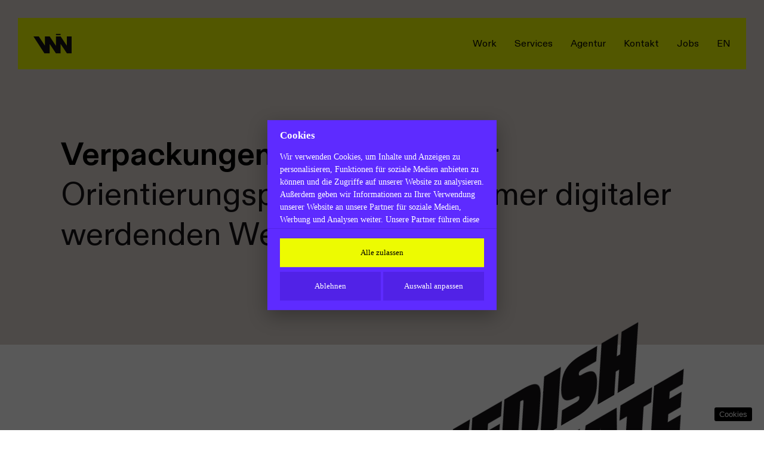

--- FILE ---
content_type: text/html; charset=utf-8
request_url: https://win2022.netlify.app/de/work/
body_size: 30323
content:
<!DOCTYPE html><html lang="de" data-n-head="%7B%22lang%22:%7B%22ssr%22:%22de%22%7D%7D" class="disable--interaction show--consent"><head>
<!-- Google Tag Manager -->
 

  <!-- End Google Tag Manager -->

    <title>WIN Creating Images | Work</title><meta data-n-head="ssr" charset="utf-8"><meta data-n-head="ssr" name="viewport" content="width=device-width,initial-scale=1"><meta data-n-head="ssr" data-hid="og:type" property="og:type" content="website"><meta data-n-head="ssr" data-hid="og:url" property="og:url" content="https://win2022.netlify.app"><meta data-n-head="ssr" data-hid="og:image" property="og:image" content="https://win2022.netlify.app/og-image.jpg"><meta data-n-head="ssr" data-hid="robots" name="robots" content="index, follow"><meta data-n-head="ssr" data-hid="description" name="description" content="WIN Creating Images"><meta data-n-head="ssr" data-hid="og:title" name="og:title" property="og:title" content="WIN Creating Images | Work"><meta data-n-head="ssr" data-hid="og:description" name="og:description" property="og:description" content="WIN Creating Images"><link data-n-head="ssr" rel="icon" type="image/png" href="/favicon.png"><link rel="preload" href="/_nuxt/2eda12c.js" as="script"><link rel="preload" href="/_nuxt/c815959.js" as="script"><link rel="preload" href="/_nuxt/66d7dad.js" as="script"><link rel="preload" href="/_nuxt/2fe7bfb.js" as="script"><link rel="preload" href="/_nuxt/8c1ddfb.js" as="script"><link rel="preload" href="/_nuxt/92264eb.js" as="script"><link rel="preload" href="/_nuxt/93504ef.js" as="script"><style data-vue-ssr-id="7b3c8e2c:0 2a7eb0d2:0 b05dde5e:0">@font-face{font-family:"ABC Diatype";src:url(/_nuxt/fonts/ABCDiatype-Bold.fae0fa4.woff2) format("woff2"),url(/fonts/Diatype/ABCDiatype-Bold.woff) format("woff");font-weight:600;font-style:regular;font-display:block}@font-face{font-family:"ABC Diatype";src:url(/_nuxt/fonts/ABCDiatype-Regular.7d25b90.woff2) format("woff2"),url(/fonts/Diatype/ABCDiatype-Regular.woff) format("woff");font-weight:400;font-style:regular;font-display:block}@font-face{font-family:"PVC Web";src:url(/_nuxt/fonts/pvcweb-promo.d583169.woff) format("woff"),url(/_nuxt/fonts/pvcweb-promo.e2d02cc.woff2) format("woff2");font-weight:400;font-style:regular;font-display:block}.u-font-bold{font-weight:600}.u-font-display{font-family:"PVC Web",serif}.u-font-display-italic{font-family:"PVC Web",serif;font-style:italic}.u-font-275,.u-font-275>p{font-size:calc(20px + 14vw);line-height:100%}@media screen and (max-width:991px){.u-font-275,.u-font-275>p{font-size:70px;line-height:100%}}.u-font-250,.u-font-250>p{font-size:calc(5px + 13vw);line-height:100%}@media screen and (max-width:991px){.u-font-250,.u-font-250>p{font-size:70px;line-height:100%}}.u-font-200,.u-font-200>p{font-size:calc(27px + 9vw);line-height:120%}@media screen and (max-width:991px){.u-font-200,.u-font-200>p{font-size:135px;line-height:120%}}.u-font-180,.u-font-180>p{font-size:calc(7px + 10vw);line-height:100%}@media screen and (max-width:991px){.u-font-180,.u-font-180>p{font-size:65px;line-height:100%}}.u-font-100,.u-font-100>p{font-size:calc(16px + 4.86vw);line-height:100%}@media screen and (max-width:991px){.u-font-100,.u-font-100>p{font-size:27px;line-height:100%}}.u-font-numbers,.u-font-numbers>p{font-size:calc(16px + 2.7vw);line-height:100%}@media screen and (max-width:991px){.u-font-numbers,.u-font-numbers>p{font-size:50px;line-height:100%}}.u-font-150,.u-font-150>p{font-size:calc(3px + 8.5vw);line-height:100%}@media screen and (max-width:991px){.u-font-150,.u-font-150>p{font-size:60px;line-height:100%}}.u-font-80,.u-font-80>p{font-size:calc(16px + 3.7vw);line-height:125%}@media screen and (max-width:991px){.u-font-80,.u-font-80>p{font-size:30px;line-height:125%}}.u-font-72,.u-font-72>p{font-size:calc(3px + 4vw);line-height:125%}@media screen and (max-width:991px){.u-font-72,.u-font-72>p{font-size:30px;line-height:125%}}.u-font-60,.u-font-60>p{font-size:calc(11px + 2.85vw);line-height:130%}@media screen and (max-width:991px){.u-font-60,.u-font-60>p{font-size:30px;line-height:130%}}.u-font-48,.u-font-48>p{font-size:calc(11px + 2.15vw);line-height:130%}@media screen and (max-width:991px){.u-font-48,.u-font-48>p{font-size:30px;line-height:130%}}.u-font-36,.u-font-36>p{font-size:calc(11px + 1.45vw);line-height:130%}@media screen and (max-width:991px){.u-font-36,.u-font-36>p{font-size:30px;line-height:130%}}.u-font-30,.u-font-30>p{font-size:calc(11px + 1.1vw);line-height:132%}@media screen and (max-width:991px){.u-font-30,.u-font-30>p{font-size:24px;line-height:132%}}.u-font-28,.u-font-28>p{font-size:calc(11px + 1vw);line-height:130%}@media screen and (max-width:991px){.u-font-28,.u-font-28>p{font-size:24px;line-height:130%}}.u-font-24,.u-font-24>p{font-size:calc(11px + .77vw);line-height:130%}@media screen and (max-width:991px){.u-font-24,.u-font-24>p{font-size:21px;line-height:130%}}.u-font-21,.u-font-21>p{font-size:calc(11px + .57vw);line-height:132%}@media screen and (max-width:991px){.u-font-21,.u-font-21>p{font-size:18px;line-height:132%}}.u-font-18,.u-font-18>p{font-size:calc(11px + .4vw);line-height:132%}@media screen and (max-width:991px){.u-font-18,.u-font-18>p{font-size:16px;line-height:132%}}.u-font-16,.u-font-16>p{font-size:calc(11px + .3vw);line-height:130%}@media screen and (max-width:991px){.u-font-16,.u-font-16>p{font-size:16px;line-height:130%}}.u-font-14,.u-font-14>p{font-size:calc(11px + .17vw);line-height:120%}@media screen and (max-width:991px){.u-font-14,.u-font-14>p{font-size:14px;line-height:120%}}body,html{margin:0;padding:0;font-family:"ABC Diatype",serif;-webkit-font-smoothing:antialiased;-webkit-tap-highlight-color:transparent;color:#141115;max-width:100%!important;overflow-x:hidden!important}*{box-sizing:border-box}body{font-family:"ABC Diatype",serif}h1,h2,h3,h4,h5,h6{margin:0;padding:0;color:#141115;font-weight:300}h1 span,h2 span,h3 span,h4 span,h5 span,h6 span{display:inline-block;padding-right:30px}p{margin:0 0 1em 0;padding:0;color:#141115}a{text-decoration:none}p a{color:#5e2bff}img{object-fit:cover}.container{width:100%;height:100%;position:relative;display:flex;flex-direction:column}.oveflow-hidden{height:0;overflow:hidden}.slice__wrapper--item>section{overflow:hidden}.u-wrapper{width:90%;margin:0 auto;padding:60px 0}@media screen and (max-width:991px){.u-wrapper{width:100%;padding:0}}.page{bottom:0}.page:after{content:"";position:fixed;z-index:99999999;top:0;left:0;width:100%;height:100vh;background:#edfb01;transform:translateY(-100%)}.job-stage__wrapper{width:90%;margin:0 auto;padding:220px 0 70px;display:flex;align-items:flex-end}@media screen and (max-width:991px){.job-stage__wrapper{flex-wrap:wrap;padding:160px 0 50px}}.job-stage__wrapper h1{width:40%}@media screen and (max-width:991px){.job-stage__wrapper h1{width:100%;margin-bottom:1em}}.job-stage__wrapper>div{width:40%;margin-left:auto}@media screen and (max-width:991px){.job-stage__wrapper>div{width:100%}}.job-stage__wrapper>div p:last-child{margin-bottom:0}.v-fademovein{transform:translateY(10%);opacity:0;transition:.7s all ease}.v-fademovein.v-fademovein--done{transform:translateY(0);opacity:1;transition:.7s all ease}.error-container{height:100vh;display:flex;background:#edfb01;text-align:center;justify-content:center;align-items:center}.error-container .btn{text-decoration:none;display:inline-block}.error-container .u-font-21{margin-top:.5em;margin-bottom:2em}#cc-main{--cc-font-family:"PP Object Sans";--cc-bg:#5e2bff;--cc-btn-primary-bg:#edfb01;--cc-btn-primary-border-color:#edfb01;--cc-btn-primary-color:#000;--cc-btn-primary-hover-bg:#edfb01;--cc-btn-primary-hover-border-color:#edfb01;--cc-btn-primary-hover-color:#000;--cc-btn-secondary-bg:#5122e7;--cc-btn-secondary-border-color:#5122e7;--cc-btn-secondary-color:#fff;--cc-btn-secondary-hover-bg:#5122e7;--cc-btn-secondary-hover-border-color:#5122e7;--cc-btn-secondary-hover-color:#fff;--cc-modal-border-radius:0;--cc-separator-border-color:#5122e7;--cc-toggle-readonly-bg:#5e2bff;--cc-cookie-category-block-bg:#5e2bff;--cc-cookie-category-block-hover-bg:#5e2bff;--cc-cookie-category-block-border:#5122e7;--cc-cookie-category-block-hover-border:#471cd0;--cc-toggle-on-bg:#edfb01;--cc-toggle-off-bg:#471cd0;--cc-cookie-category-expanded-block-hover-bg:#5122e7;--cc-primary-color:#fff;--cc-secondary-color:#fff;--cc-toggle-readonly-bg:#5122e7;--cc-btn-border-radius:0}#cc-main .cm__desc{max-height:130px!important}#cc-main .cm__btns{position:relative}#cc-main .cm__btns .cm__btn-group{display:block}#cc-main .cm__btns .cm__btn-group .cm__btn:first-child{width:100%}#cc-main .cm__btns .cm__btn-group .cm__btn:last-child{width:calc(50% - 2px);display:block;margin-left:0;margin-top:4px;background:var(--cc-btn-secondary-bg);border-color:var(--cc-btn-secondary-border-color);color:var(--cc-btn-secondary-color)}#cc-main .cm__btns .cm__btn-group:last-child{position:absolute;width:calc(50% - 2px);right:0;bottom:0;padding:0 1.3em 1em 0;margin-top:0}#cc-main .cm__btns .cm__btn-group .cm__btn:last-child{margin-top:8px!important}#cc-main .cm__btns .cm__btn-group:last-child .cm__btn{width:100%}.u-3d{transform:translate3d(0,0,0)}#cc-main .cm__btn{font-weight:400!important}#cc-main .cm__btns .cm__btn-group .cm__btn{height:48px;display:inline-block;border-radius:0}#cc-main .pm__btn{border-radius:0!important}picture.lazyLoad{opacity:0!important}picture.lazyLoad.isLoaded{opacity:1!important}#cc-main .pm__btn-group{flex-direction:row-reverse!important;gap:10px}#cc-main .pm__btn+.pm__btn,#cc-main .pm__btn-group+.pm__btn-group{background:var(--cc-btn-secondary-bg)!important;border-color:var(--cc-btn-secondary-border-color)!important;color:var(--cc-btn-secondary-color)!important}#cc-main .pm__btn+.pm__btn,#cc-main .pm__btn-group+.pm__btn-group{border-radius:0!important}#cc-main .pm__footer{flex-direction:row-reverse}#cc-main .pm__btn,#cc-main .pm__section--toggle .pm__section-title{font-weight:400!important}#cc-main .toggle__icon-on svg{stroke:#abb600!important}.page-enter-active,.page-leave-active{transition-property:opacity;transition-duration:3s;transition-delay:.6s}.page-enter-active:after{transform:translateY(0);transition-property:transform,background;transition-timing-function:ease;transition-duration:.7s;transition-delay:.5s;opacity:1}.page-leave-active:after{transition-property:transform,background;transition-timing-function:ease;transition-duration:.7s;opacity:1;transform:translateY(-100%)}.page-leave-to{opacity:1}.page-leave-to:after{opacity:1;transform:translateY(0)}.page-enter-to{opacity:1}.page-enter-to:after{opacity:1;transform:translateY(-100%);background-color:#b8c4bb}@keyframes shakeLogo{0%{transform:scale(1)}50%{transform:scale(1.1)}100%{transform:scale(1)}}.header{z-index:10000;background:rgba(0,0,0,0);position:fixed;top:0;width:100%;transition:.4s all ease}.header a{color:#000}.header.header--hidden{transform:translateY(-100%);transition:.4s all ease}.header.header--hidden.disable--hidden{transform:translateY(0)}.header__wrapper{width:100%;margin:0 auto;padding:30px}@media screen and (max-width:991px){.header__wrapper{width:100%;padding:20px}}.header__wrapper .main-wrapper{width:100%;padding:0 calc(20px + .5vw);height:calc(80px + .5vw);background:#edfb01;display:flex;justify-content:space-between;align-items:center;transition:.4s all ease;position:relative}@media screen and (max-width:991px){.header__wrapper .main-wrapper{padding:15px}}.header__wrapper .main-wrapper .logo{display:block;padding:0;position:relative;z-index:20}.header__wrapper .main-wrapper .logo svg{width:5vw;display:block}@media screen and (max-width:991px){.header__wrapper .main-wrapper .logo svg{width:auto;height:30px}}.header__wrapper .main-wrapper .logo:hover{animation-duration:.3s;animation-name:shakeLogo}.header__wrapper .main-wrapper .header__navigation{height:100%}@media screen and (max-width:991px){.header__wrapper .main-wrapper .header__navigation{height:calc(100vh - 40px);position:absolute;left:0;top:0;background:#edfb01;width:100%;display:none;align-items:flex-start;padding:100px 20px 20px 20px}.header__wrapper .main-wrapper .header__navigation.active{display:flex}.header__wrapper .main-wrapper .header__navigation .links-wrapper{height:auto;width:100%}.header__wrapper .main-wrapper .header__navigation .links-wrapper ul{display:block;width:50%}.header__wrapper .main-wrapper .header__navigation .links-wrapper ul li{display:block;margin-left:0}.header__wrapper .main-wrapper .header__navigation .links-wrapper ul li a{opacity:1!important;display:block}.header__wrapper .main-wrapper .header__navigation .links-wrapper ul li .link-component__wrapper--dropdown span,.header__wrapper .main-wrapper .header__navigation .links-wrapper ul li a{font-size:24px;line-height:120%;padding:.8em 15px .8em 0;background:#edfb01;z-index:3;position:relative}.header__wrapper .main-wrapper .header__navigation .links-wrapper ul li.has-dropdown .hide-on-mobile{display:none}.header__wrapper .main-wrapper .header__navigation .links-wrapper ul li.has-dropdown>.link-component__wrapper{display:none}.header__wrapper .main-wrapper .header__navigation .links-wrapper ul li.has-dropdown>.link-component__wrapper--dropdown{display:inline-block;position:relative}.header__wrapper .main-wrapper .header__navigation .links-wrapper ul>li{padding-right:20%}.header__wrapper .main-wrapper .header__navigation .links-wrapper ul>li.active:after{content:"";position:absolute;top:32px;width:83%;height:2px;background:#000;right:14px}.header__wrapper .main-wrapper .header__navigation .links-wrapper ul>li.active>.link-component__wrapper--dropdown span{font-weight:600}.header__wrapper .main-wrapper .header__navigation .links-wrapper ul>li.active>ul{display:block!important}.header__wrapper .main-wrapper .header__navigation .links-wrapper ul>li>ul{width:100%;left:100%;top:0;background:rgba(0,0,0,0);display:none!important}.header__wrapper .main-wrapper .header__navigation .links-wrapper ul>li>ul>li a{padding:.8em 0!important;white-space:initial;margin-left:0}}.header__wrapper .main-wrapper .links-wrapper{display:flex;height:100%;align-items:center}@media screen and (max-width:991px){.header__wrapper .main-wrapper .links-wrapper{position:absolute}}.header__wrapper .main-wrapper .links-wrapper ul{list-style:none;padding:0;margin:0;height:100%;display:flex}.header__wrapper .main-wrapper .links-wrapper ul>li{display:inline-flex;position:relative;height:100%;margin-left:30px;align-items:center}.header__wrapper .main-wrapper .links-wrapper ul>li .link-component__wrapper--dropdown{display:none}.header__wrapper .main-wrapper .links-wrapper ul>li>ul{position:absolute;display:none;top:100%;background:#edfb01;height:auto;padding-bottom:.4em;left:-20px}.header__wrapper .main-wrapper .links-wrapper ul>li>ul>li{display:block;height:auto;margin:0}.header__wrapper .main-wrapper .links-wrapper ul>li>ul>li a{padding:.6em 20px!important;display:block;white-space:nowrap}.header__wrapper .main-wrapper .links-wrapper ul>li>ul>li .link-component__wrapper--dropdown{display:none}.header__wrapper .main-wrapper .links-wrapper ul>li:hover>.link-component__wrapper .link-component__wrapper--link{opacity:1}.header__wrapper .main-wrapper .links-wrapper ul>li:hover>ul{display:block}.header__wrapper .main-wrapper .links-wrapper .link-component__wrapper--link{padding:0;font-size:calc(14px + .2vw);font-weight:400;line-height:120%;height:100%;display:flex;align-items:center}.header__wrapper .main-wrapper .links-wrapper .link-component__wrapper--link--language{text-transform:uppercase}.header__wrapper .main-wrapper .links-wrapper .link-component__wrapper--link:last-child{padding-right:0}@media screen and (max-width:991px){.header__wrapper .main-wrapper .links-wrapper .link-component__wrapper--link{font-size:16px;line-height:16px}}.header__wrapper .main-wrapper .links-wrapper:hover .link-component__wrapper--link{opacity:.4}.header__wrapper .main-wrapper .links-wrapper:hover .link-component__wrapper--link:hover{opacity:1}.header__wrapper .main-wrapper .mobile-wrapper{display:none}@media screen and (max-width:991px){.header__wrapper .main-wrapper .mobile-wrapper{display:block}}.header__wrapper .main-wrapper .mobile-wrapper .hamburger__button{width:100%;padding-left:30px;align-self:center;position:relative;z-index:5}.header__wrapper .main-wrapper .mobile-wrapper .hamburger__button--item{width:40px;height:2px;margin-bottom:9px;display:block;transition:.4s all ease;background:#141115}.header__wrapper .main-wrapper .mobile-wrapper .hamburger__button--item:last-child{margin-bottom:0}.header__wrapper .main-wrapper .mobile-wrapper .hamburger__button.close{transition:.4s all}.header__wrapper .main-wrapper .mobile-wrapper .hamburger__button.close>span:nth-child(1){margin:0;transform:rotate(-225deg)}.header__wrapper .main-wrapper .mobile-wrapper .hamburger__button.close>span:nth-child(2){display:none}.header__wrapper .main-wrapper .mobile-wrapper .hamburger__button.close>span:nth-child(3){margin:0;transform:rotate(-135deg)}.footer{position:relative;z-index:2;background:#141115;bottom:0;left:0;width:100%;overflow:hidden}.footer__wrapper{width:90%;margin:0 auto;padding:60px 0}@media screen and (max-width:991px){.footer__wrapper{width:100%;padding:60px 20px}}.footer__wrapper a{color:#fff;outline:0}.footer__wrapper .main-wrapper{width:100%;padding:0 3vw;color:#fff;display:flex;justify-content:space-between}@media screen and (max-width:991px){.footer__wrapper .main-wrapper{padding:0;flex-direction:column}}.footer__wrapper .main-wrapper__left{width:75%;display:flex;justify-content:space-between}@media screen and (max-width:991px){.footer__wrapper .main-wrapper__left{width:100%;flex-direction:column}}.footer__wrapper .main-wrapper__left .left__wrapper{width:47%}@media screen and (max-width:991px){.footer__wrapper .main-wrapper__left .left__wrapper{width:100%}}.footer__wrapper .main-wrapper__left .left__wrapper .headline-component__wrapper{max-width:70%}.footer__wrapper .main-wrapper__left .left__wrapper .headline-component__wrapper>*{margin-top:28px;color:#fff}@media screen and (max-width:991px){.footer__wrapper .main-wrapper__left .left__wrapper .headline-component__wrapper>*{padding:0}}.footer__wrapper .main-wrapper__left .left__wrapper--image{width:15vw}@media screen and (max-width:991px){.footer__wrapper .main-wrapper__left .left__wrapper--image{width:230px;margin-bottom:30px}}.footer__wrapper .main-wrapper__left .left__wrapper--image img{width:100%}.footer__wrapper .main-wrapper__left .right__wrapper{width:43%;margin-top:80px}@media screen and (max-width:991px){.footer__wrapper .main-wrapper__left .right__wrapper{width:100%;margin-top:60px}}.footer__wrapper .main-wrapper__left .right__wrapper--items{display:flex;flex-direction:column;gap:10px}@media screen and (max-width:991px){.footer__wrapper .main-wrapper__left .right__wrapper--items .link-component__wrapper--link{padding:0}}.footer__wrapper .main-wrapper__right{width:25%;margin-top:80px;display:flex;flex-direction:column;justify-content:start;align-items:end}@media screen and (max-width:991px){.footer__wrapper .main-wrapper__right{width:100%;align-items:flex-start}}.footer__wrapper .main-wrapper__right .headline-component__wrapper>*{color:#fff}.footer__wrapper .main-wrapper__right--items{margin-top:30px;display:flex;gap:40px}@media screen and (max-width:991px){.footer__wrapper .main-wrapper__right--items{gap:30px}}.footer__wrapper .main-wrapper__right--items .social-link{padding:0}.footer__wrapper .main-wrapper__right--items .social-link img{width:calc(30px + .5vw);height:calc(30px + .5vw)}@media screen and (max-width:991px){.footer__wrapper .main-wrapper__right--items .social-link img{width:28px;height:28px}}.footer__bottom{width:100%;height:100%;background:#b8c4bb;display:flex}.footer__bottom--left{width:84%;padding:30px;height:auto;display:flex;align-items:flex-end;justify-content:space-between}@media screen and (max-width:991px){.footer__bottom--left{width:100%;padding:0 20px 16px}.footer__bottom--left a,.footer__bottom--left p{font-size:12px!important}}.footer__bottom--left .right__wrapper--items{display:flex}.footer__bottom--left .right__wrapper--items .link-component__wrapper--link{padding:0 8px}.footer__bottom--right{width:16%}@media screen and (max-width:991px){.footer__bottom--right{width:161px;height:58px}}.footer__bottom--right img{width:100%;height:100%}.link-component__wrapper{display:inline-block}.btn{width:auto;padding:12px 24px;font-family:"ABC Diatype",serif;font-size:16px;font-weight:400;line-height:130%;text-decoration:none;transition:.4s all ease;color:#141115;cursor:pointer;display:flex;align-items:center}.btn:hover{opacity:.7}@media screen and (max-width:991px){.btn{padding:8px 16px;font-size:16px;line-height:20px}}.btn.btn-primary{background:#edfb01}.btn.btn-secondary{background:#bcb6ff}.btn.btn-big{font-size:calc(16px + .45vw);line-height:130%}@media screen and (max-width:991px){.btn.btn-big{font-size:21px;line-height:130%}}.btn.btn-medium{font-size:calc(16px + .27vw);line-height:132%}@media screen and (max-width:991px){.btn.btn-medium{font-size:18px;line-height:132%}}.btn.btn-small{padding:8px 16px;font-size:calc(16px - .12vw);line-height:120%}@media screen and (max-width:991px){.btn.btn-small{font-size:14px;line-height:120%}}.png-animation{position:absolute;height:calc(300px + 3vw);width:calc(300px + 3vw);pointer-events:none}.png-animation span{position:absolute;top:0;left:0;color:red}.png-animation__images{position:absolute;height:100%;width:100%}.png-animation__images img{width:100%;height:100%;display:inline-block;visibility:hidden;border:0;position:absolute;top:0;left:0}.png-animation__position{position:absolute;bottom:-20%;left:50%;height:170vh;width:1px;opacity:0}.previewer{position:fixed;z-index:999999;bottom:20px;right:20px;background:#fff;padding:14px;border-radius:10px;box-shadow:0 0 60px -31px #000}.previewer.preview--absoulte{position:absolute}.productshot{position:relative}.productshot__wrapper{position:relative;display:flex;align-items:center;justify-content:space-between;padding:0 30px 50px}.productshot__wrapper div:first-child:nth-last-child(2).productshot__wrapper__png,.productshot__wrapper div:first-child:nth-last-child(2)~div.productshot__wrapper__png{margin-left:10%}@media screen and (max-width:991px){.productshot__wrapper div:first-child:nth-last-child(2).productshot__wrapper__png,.productshot__wrapper div:first-child:nth-last-child(2)~div.productshot__wrapper__png{margin:0}}@media screen and (max-width:991px){.productshot__wrapper{flex-wrap:wrap;padding:0 20px 50px;justify-content:center}}.productshot__wrapper__headline{padding-bottom:0;position:relative}.productshot__wrapper__headline .headline-component__wrapper{padding-left:45vw}@media screen and (max-width:991px){.productshot__wrapper__headline .headline-component__wrapper{padding-left:0}}.productshot__wrapper__headline .headline-component__wrapper>*{transform:skew(10deg,-30deg);text-transform:uppercase;max-width:50vw;word-break:break-all;text-align:left}@media screen and (max-width:991px){.productshot__wrapper__headline .headline-component__wrapper>*{max-width:90vw;word-break:break-all;text-align:center;padding:20px;min-width:420px}}.productshot__wrapper__headline .headline-component__wrapper:first-child{overflow:hidden;opacity:0}@media screen and (max-width:767px){.productshot__wrapper__headline .headline-component__wrapper:first-child{display:none}}.productshot__wrapper__headline .headline-component__wrapper:last-child{position:absolute;left:0;bottom:0;transform:translateY(40%)}@media screen and (max-width:991px){.productshot__wrapper__headline .headline-component__wrapper:last-child{left:50%;min-width:420px;transform:translateY(15%) translateX(-50%)}}@media screen and (max-width:767px){.productshot__wrapper__headline .headline-component__wrapper:last-child{position:relative}}.productshot__wrapper__headline--left{position:relative}.productshot__wrapper__headline--left .headline-component__wrapper{padding-right:45vw;padding-left:0}@media screen and (max-width:991px){.productshot__wrapper__headline--left .headline-component__wrapper{padding-right:0}}.productshot__wrapper__headline--left .headline-component__wrapper>*{transform:skew(10deg,30deg);text-transform:uppercase;max-width:50vw;text-align:left}@media screen and (max-width:991px){.productshot__wrapper__headline--left .headline-component__wrapper>*{max-width:90vw;word-break:break-all;text-align:center;padding:20px;min-width:420px}}.productshot__wrapper__headline--left .headline-component__wrapper:first-child{overflow:hidden;opacity:0}@media screen and (max-width:767px){.productshot__wrapper__headline--left .headline-component__wrapper:first-child{display:none}}.productshot__wrapper__headline--left .headline-component__wrapper:last-child{position:absolute;left:initial;right:0;bottom:0;transform:translateY(40%)}@media screen and (max-width:991px){.productshot__wrapper__headline--left .headline-component__wrapper:last-child{left:50%;min-width:420px;transform:translateY(15%) translateX(-50%)}}@media screen and (max-width:767px){.productshot__wrapper__headline--left .headline-component__wrapper:last-child{position:relative}}.productshot__wrapper__info{background:#edfb01;width:calc(100px + 15vw);padding:30px;overflow:hidden;position:relative;z-index:10}@media screen and (max-width:991px){.productshot__wrapper__info{width:100%;order:3;margin-bottom:20px}}.productshot__wrapper__info>div{border-bottom:1px solid #000;padding:2em 0}.productshot__wrapper__info>div:last-child{border-bottom:none;padding:2em 0 0 0}.productshot__wrapper__info>div:first-child{padding:0 0 2em 0}.productshot__wrapper__info>div:first-child:last-child{padding:0}.productshot__wrapper__info .h4{margin-bottom:.1em}.productshot__wrapper__info .description p:last-child{margin-bottom:0}.productshot__wrapper__info__number{display:flex;flex-wrap:nowrap;align-items:flex-end;margin-bottom:.15em}.productshot__wrapper__info__number span:first-child{order:1;font-family:"PVC Web",serif}.productshot__wrapper__info__number span:last-child{order:2;margin-left:.2em}.productshot__wrapper__info__number.productshot__wrapper__info__number--reverse span:first-child{order:2}.productshot__wrapper__info__number.productshot__wrapper__info__number--reverse span:last-child{order:1;margin-right:.2em;margin-left:initial}.productshot__wrapper__info__number.productshot__wrapper__info__number--bigsign span:last-child{font-size:.5em;font-family:"ABC Diatype",serif;line-height:1}.productshot__wrapper__description{background:#bcb6ff;width:calc(100px + 30vw);padding:30px;margin-left:auto;overflow:hidden}@media screen and (max-width:991px){.productshot__wrapper__description{width:100%;order:4}}.productshot__wrapper__description .h5{margin-bottom:.5em}.productshot__wrapper__description .description{margin-bottom:2em;padding-left:20px}.productshot__wrapper__description__categories{margin-bottom:.5em;padding-left:20px}.productshot__wrapper__description__categories span{display:inline-block;text-transform:capitalize;margin-right:.5em}.productshot__wrapper__description .link-component__wrapper{margin-left:20px}.productshot__wrapper__png{position:relative;width:calc(200px + 19vw);height:calc(200px + 19vw);pointer-events:none;z-index:20}@media screen and (max-width:991px){.productshot__wrapper__png{order:1;display:inherit;min-width:300px;min-height:300px;margin:0 auto}}.productshot__wrapper__png .png-animation{position:absolute;width:150%;height:150%;top:-25%;left:-25%}@media screen and (max-width:991px){.productshot__wrapper__png .png-animation{position:absolute;width:130%;height:130%;top:-15%;left:-15%}}.productshot__wrapper.productshot__wrapper--left div:first-child:nth-last-child(2).productshot__wrapper__png,.productshot__wrapper.productshot__wrapper--left div:first-child:nth-last-child(2)~div.productshot__wrapper__png{margin-left:initial;margin-right:10%}@media screen and (max-width:991px){.productshot__wrapper.productshot__wrapper--left div:first-child:nth-last-child(2).productshot__wrapper__png,.productshot__wrapper.productshot__wrapper--left div:first-child:nth-last-child(2)~div.productshot__wrapper__png{margin-left:0}}.productshot__wrapper.productshot__wrapper--left .productshot__wrapper__info{order:3}.productshot__wrapper.productshot__wrapper--left .productshot__wrapper__png{order:2}.productshot__wrapper.productshot__wrapper--left .productshot__wrapper__description{order:1;margin-left:0}@media screen and (max-width:991px){.productshot__wrapper.productshot__wrapper--left .productshot__wrapper__description{order:4}}.big-accordion{width:100%;height:100%;position:relative;z-index:1;background:#edfb01}@media screen and (max-width:991px){.big-accordion{padding:20px 20px}}.big-accordion.big-accordion--purple{background:#5e2bff}.big-accordion.big-accordion--purple .title-wrapper{background:#fff;color:#000}.big-accordion.big-accordion--purple .bottom .description *,.big-accordion.big-accordion--purple .description,.big-accordion.big-accordion--purple .description>*,.big-accordion.big-accordion--purple .top .headline-component__wrapper>*{color:#fff!important}.big-accordion.big-accordion--purple .content__wrapper--item{border-bottom:1px solid #fff}.big-accordion.big-accordion--purple .icon--open,.big-accordion.big-accordion--purple .icon--open::before{background-color:#fff!important}.big-accordion.big-accordion--lightPurple{background:#bcb6ff}.big-accordion.big-accordion--lightPurple .title-wrapper{background:#edfb01;color:#000}.big-accordion.big-accordion--lightPurple .bottom .description *,.big-accordion.big-accordion--lightPurple .description,.big-accordion.big-accordion--lightPurple .description>*,.big-accordion.big-accordion--lightPurple .top .headline-component__wrapper>*{color:#000!important}.big-accordion.big-accordion--lightPurple .content__wrapper--item{border-bottom:1px solid #000}.big-accordion.big-accordion--lightPurple .icon--open,.big-accordion.big-accordion--lightPurple .icon--open::before{background-color:#000!important}.big-accordion.big-accordion--beige{background:#ddd5d0}.big-accordion.big-accordion--beige .title-wrapper{background:#5e2bff;color:#fff}.big-accordion.big-accordion--beige .bottom .description *,.big-accordion.big-accordion--beige .description,.big-accordion.big-accordion--beige .description>*,.big-accordion.big-accordion--beige .top .headline-component__wrapper>*{color:#000!important}.big-accordion.big-accordion--beige .content__wrapper--item{border-bottom:1px solid #000}.big-accordion.big-accordion--beige .icon--open,.big-accordion.big-accordion--beige .icon--open::before{background-color:#000!important}.big-accordion__wrapper{width:90%;margin:0 auto;padding:60px 0}.big-accordion__wrapper.hidden-intro{padding-top:150px}@media screen and (max-width:991px){.big-accordion__wrapper.hidden-intro{padding-top:80px}}@media screen and (max-width:991px){.big-accordion__wrapper{width:100%;padding:0}}.big-accordion__wrapper--top .title-wrapper{position:absolute;top:0;left:0;width:35%;background:#000;color:#fff}@media screen and (max-width:991px){.big-accordion__wrapper--top .title-wrapper{width:100%}}.big-accordion__wrapper--top .title-wrapper .headline-component__wrapper{padding:4vw 5vw}@media screen and (max-width:991px){.big-accordion__wrapper--top .title-wrapper .headline-component__wrapper{padding:40px 20px}}.big-accordion__wrapper--top .title-wrapper .headline-component__wrapper>*{color:inherit!important}.big-accordion__wrapper--top .description-wrapper{width:100%;display:flex;flex-direction:column;align-items:flex-end}@media screen and (max-width:991px){.big-accordion__wrapper--top .description-wrapper{align-items:flex-start;margin-top:150px}}.big-accordion__wrapper--top .description-wrapper .description{width:50%}@media screen and (max-width:991px){.big-accordion__wrapper--top .description-wrapper .description{width:100%}}.big-accordion__wrapper--top .description-wrapper .description>*{color:#000}.big-accordion__wrapper--top .button-wrapper{width:100%;margin-top:3vw;display:flex;flex-direction:column;align-items:flex-end}@media screen and (max-width:991px){.big-accordion__wrapper--top .button-wrapper{margin-top:20px;align-items:flex-start}}.big-accordion__wrapper--top .button-wrapper--item{width:50%}@media screen and (max-width:991px){.big-accordion__wrapper--top .button-wrapper--item{width:100%}}.big-accordion__wrapper--bottom{margin-top:8vw}@media screen and (max-width:991px){.big-accordion__wrapper--bottom{margin-top:80px}}.big-accordion__wrapper--bottom .content__wrapper>div:last-child .content__wrapper--item{border-bottom:none;margin-bottom:none;padding-bottom:15px}.big-accordion__wrapper--bottom .content__wrapper--item{padding-bottom:43px;margin-bottom:50px;border-bottom:1px solid #000;cursor:pointer;padding-left:20px}@media screen and (max-width:991px){.big-accordion__wrapper--bottom .content__wrapper--item{padding-left:0}}@media screen and (max-width:991px){.big-accordion__wrapper--bottom .content__wrapper--item{padding-bottom:30px;margin-bottom:30px}}.big-accordion__wrapper--bottom .content__wrapper--item .top{display:flex;justify-content:space-between;align-items:center}.big-accordion__wrapper--bottom .content__wrapper--item .top .headline-component__wrapper *{color:#000}.big-accordion__wrapper--bottom .content__wrapper--item .top .icon--open{width:3vw;height:1px;position:relative;background-color:#000;transition:.65s all}@media screen and (max-width:991px){.big-accordion__wrapper--bottom .content__wrapper--item .top .icon--open{width:30px}}.big-accordion__wrapper--bottom .content__wrapper--item .top .icon--open::before{content:"";width:3vw;height:1px;transform:rotate(90deg);background-color:#000;position:absolute;transition:.7s all}@media screen and (max-width:991px){.big-accordion__wrapper--bottom .content__wrapper--item .top .icon--open::before{width:30px}}.big-accordion__wrapper--bottom .content__wrapper--item .top .icon--close{transform:rotate(180deg)}.big-accordion__wrapper--bottom .content__wrapper--item .top .icon--close::before{transform:rotate(0)}.big-accordion__wrapper--bottom .content__wrapper--item .bottom .description-group{gap:20px;grid-template-columns:repeat(2,1fr);display:grid;overflow:hidden;transition:.7s all}@media screen and (max-width:991px){.big-accordion__wrapper--bottom .content__wrapper--item .bottom .description-group{gap:20px;grid-template-columns:repeat(1,1fr)}}.big-accordion__wrapper--bottom .content__wrapper--item .bottom .description *{color:#000}.big-text-with-background{width:100%;height:100%;position:relative;z-index:1;background-color:#bcb6ff;overflow:hidden}@media screen and (max-width:991px){.big-text-with-background{padding:20px 20px}}.big-text-with-background.big-text-with-background--hoverWords{background-color:#ddd5d0}.big-text-with-background.big-text-with-background--hoverWords .description a{font-weight:600;color:#000}.big-text-with-background.big-text-with-background--hoverWords .description a:hover{color:#fff}.big-text-with-background.big-text-with-background--quote{background-color:#ddd5d0}@media screen and (max-width:991px){.big-text-with-background.big-text-with-background--quote{padding:40px 20px}}.big-text-with-background.big-text-with-background--quote .description,.big-text-with-background.big-text-with-background--quote .description>p{color:#5e2bff;margin-bottom:0}.big-text-with-background.big-text-with-background--quote .main-wrapper{padding:2vw 0}.big-text-with-background.big-text-with-background--plain{background-color:#fff}@media screen and (max-width:991px){.big-text-with-background.big-text-with-background--plain{padding:40px 20px}}.big-text-with-background.big-text-with-background--plain .main-wrapper{padding:2vw 0}.big-text-with-background.big-text-with-background--plain p{margin-bottom:0}.big-text-with-background.big-text-with-background--padding-top-true{padding-top:calc(50px + 2vw)}.big-text-with-background__hoverimage{position:fixed;top:50%;left:50%;transform:translate3d(-50%,-50%,0);width:300px;height:300px;pointer-events:none;z-index:1;opacity:0;transition:.4s opacity ease}.big-text-with-background__hoverimage img{width:100%;height:100%}.big-text-with-background__hover{position:relative;transition:.4s all ease}.big-text-with-background__hover:hover{color:#fff;transition:.4s all ease}.big-text-with-background .background-image{position:absolute;top:-100px;left:0;width:100%;height:calc(100% + 100px);z-index:-1;object-fit:cover}.big-text-with-background .link-component__wrapper{margin-top:0}.big-text-with-background .link-component__wrapper a{display:inline-block}.big-text-with-background__wrapper{width:90%;margin:0 auto;padding:60px 0}@media screen and (max-width:991px){.big-text-with-background__wrapper{width:100%;padding:0}}.big-text-with-background__wrapper .title-wrapper{display:flex;align-items:center;gap:20px}@media screen and (max-width:991px){.big-text-with-background__wrapper .title-wrapper{gap:15px}}.big-text-with-background__wrapper .title-wrapper .headline-component__wrapper>*{color:var(--font-color)}.big-text-with-background__wrapper .title-wrapper .circle{width:1.1vw;height:1.1vw;background:#000;border-radius:100%}@media screen and (max-width:991px){.big-text-with-background__wrapper .title-wrapper .circle{width:10px;height:10px}}.big-text-with-background__wrapper .main-wrapper{width:100%;padding:90px 3vw 90px 3vw;display:flex;flex-direction:column;z-index:2;position:relative}@media screen and (max-width:991px){.big-text-with-background__wrapper .main-wrapper{padding:100px 0;flex-direction:column}}.big-text-with-background__wrapper .main-wrapper .name{margin-top:50px}@media screen and (max-width:991px){.big-text-with-background__wrapper .main-wrapper .name{margin-top:40px}}.content-with-button{width:100%;position:relative;background:#b8c4bb}.content-with-button.content-with-button--beige{background:#fff}.content-with-button__wrapper{width:90%;margin:0 auto;padding:20px 0}@media screen and (max-width:991px){.content-with-button__wrapper{width:100%;padding:70px 20px}}.content-with-button__wrapper .main-wrapper{width:100%;padding:80px 80px 5vw;display:flex;justify-content:space-between;align-items:center}@media screen and (max-width:991px){.content-with-button__wrapper .main-wrapper{padding:0;flex-direction:column}}.content-with-button__wrapper .main-wrapper__left{width:75%}@media screen and (max-width:991px){.content-with-button__wrapper .main-wrapper__left{width:100%}}.content-with-button__wrapper .main-wrapper__right{width:25%;display:flex;justify-content:end}@media screen and (max-width:991px){.content-with-button__wrapper .main-wrapper__right{width:100%;justify-content:start;margin-top:30px}}.full-image{width:100%;height:100%;position:relative;display:flex}.full-image img{width:100%;height:100%}.full-image video{width:100%}.logo-bar{width:100%;position:relative;overflow-x:hidden}@media screen and (max-width:991px){.logo-bar{padding:40px 20px}}.logo-bar.logo-bar--black{background:#000}.logo-bar.logo-bar--black .title-wrapper .headline-component__wrapper>*{color:#fff}.logo-bar.logo-bar--black .title-wrapper .circle{background:#fff}.logo-bar__wrapper{width:90%;margin:0 auto;padding:60px 0 20px}@media screen and (max-width:991px){.logo-bar__wrapper{width:100%;padding:0}}.logo-bar__wrapper .title-wrapper{display:flex;align-items:center;gap:20px}@media screen and (max-width:991px){.logo-bar__wrapper .title-wrapper{gap:15px}}.logo-bar__wrapper .title-wrapper .headline-component__wrapper>*{color:#000}.logo-bar__wrapper .title-wrapper .circle{width:1.1vw;height:1.1vw;background:#000;border-radius:100%}@media screen and (max-width:991px){.logo-bar__wrapper .title-wrapper .circle{width:10px;height:10px}}.logo-bar__wrapper .main-wrapper{width:100%;padding:2.5vw 0 3vw 0;display:flex}@media screen and (max-width:991px){.logo-bar__wrapper .main-wrapper{padding:30px 0 0 0;flex-direction:column}}.logo-bar__wrapper .main-wrapper .image{margin-right:80px}@media screen and (max-width:991px){.logo-bar__wrapper .main-wrapper .image{margin-right:70px}}.logo-bar__wrapper .main-wrapper .image .btn{padding:0!important;display:block}.logo-bar__wrapper .main-wrapper .image img{width:auto;height:140px;object-fit:initial;display:block}@media screen and (max-width:991px){.logo-bar__wrapper .main-wrapper .image img{width:auto;height:70px}}.numbers-component{width:100%;position:relative;overflow-x:hidden;background:#000;color:#edfb01}.numbers-component p{color:#edfb01}.numbers-component .headline-component__wrapper>*{color:#edfb01}.numbers-component.numbers-component--yellow{background:#edfb01;color:#000}.numbers-component.numbers-component--yellow p{color:#000}.numbers-component.numbers-component--yellow .title-wrapper .circle{background:#000}.numbers-component.numbers-component--yellow .numbers-component__list__item{border-top:1px solid #000}.numbers-component.numbers-component--yellow .headline-component__wrapper>*{color:#000!important}@media screen and (max-width:991px){.numbers-component{padding:40px 20px}}.numbers-component__wrapper{width:90%;margin:0 auto;padding:60px 0 20px}@media screen and (max-width:991px){.numbers-component__wrapper{width:100%;padding:0}}.numbers-component__wrapper .title-wrapper{display:flex;align-items:center;gap:20px}@media screen and (max-width:991px){.numbers-component__wrapper .title-wrapper{gap:15px}}.numbers-component__wrapper .title-wrapper .headline-component__wrapper>*{color:#edfb01}.numbers-component__wrapper .title-wrapper .circle{width:1.1vw;height:1.1vw;background:#edfb01;border-radius:100%}@media screen and (max-width:991px){.numbers-component__wrapper .title-wrapper .circle{width:10px;height:10px}}.numbers-component__wrapper .main-wrapper{width:100%;padding:2.5vw 0 0 0;display:flex;flex-direction:column}@media screen and (max-width:991px){.numbers-component__wrapper .main-wrapper{padding:15px 0 0 0;flex-direction:column}}.numbers-component__wrapper .main-wrapper>.description{width:50%}@media screen and (max-width:991px){.numbers-component__wrapper .main-wrapper>.description{width:100%}}.numbers-component__list__item{display:flex;flex-wrap:wrap;border-top:1px solid #edfb01;padding:3vw 0 1vw 0;align-items:flex-end}.numbers-component__list__item:first-child{border-top:none!important}@media screen and (max-width:991px){.numbers-component__list__item:first-child{padding-top:0}}@media screen and (max-width:991px){.numbers-component__list__item{display:block;padding:15px 0 29px 0}}@media screen and (max-width:991px){.numbers-component__list__item:last-child{padding-bottom:0;margin-bottom:-10px}}.numbers-component__list__item__number{display:flex;flex-wrap:nowrap;align-items:flex-end;width:100%;margin-bottom:.9em}@media screen and (max-width:991px){.numbers-component__list__item__number{width:calc(100% + 40px);margin-left:-20px;padding:0 20px;overflow:scroll;height:auto;display:flex;white-space:nowrap}}.numbers-component__list__item__number span{display:inherit;line-height:115%}.numbers-component__list__item__number span.u-font-100{line-height:170%}.numbers-component__list__item__number span:first-child{order:1;font-family:"PVC Web",serif}.numbers-component__list__item__number span:last-child{order:2;margin-left:.2em}.numbers-component__list__item__number.numbers-component__list__item__number--reverse span:first-child{order:2}.numbers-component__list__item__number.numbers-component__list__item__number--reverse span:last-child{order:1;margin-right:.2em;margin-left:initial}.numbers-component__list__item__text{width:40%;margin-bottom:1.5vw}@media screen and (max-width:991px){.numbers-component__list__item__text{width:100%;margin-bottom:0}}.selectable-cases{width:100%;position:relative;background-color:#ddd5d0}.selectable-cases__wrapper{width:90%;margin:0 auto;padding:60px 0 100px}@media screen and (max-width:991px){.selectable-cases__wrapper{width:100%;padding:40px 20px}}.selectable-cases__wrapper .title-wrapper{display:flex;align-items:center;gap:20px}@media screen and (max-width:991px){.selectable-cases__wrapper .title-wrapper{gap:15px}}.selectable-cases__wrapper .title-wrapper .headline-component__wrapper>*{color:#141115}.selectable-cases__wrapper .title-wrapper .circle{width:1.1vw;height:1.1vw;background:#141115;border-radius:100%}@media screen and (max-width:991px){.selectable-cases__wrapper .title-wrapper .circle{width:10px;height:10px}}.selectable-cases__wrapper .main-wrapper{width:100%;margin-top:70px;display:flex;flex-wrap:wrap;justify-content:space-between;gap:20px}@media screen and (max-width:991px){.selectable-cases__wrapper .main-wrapper{flex-direction:column;gap:15px;margin-top:40px}}.selectable-cases__wrapper .main-wrapper--item{width:31%}@media screen and (max-width:991px){.selectable-cases__wrapper .main-wrapper--item{width:100%}}.selectable-cases__wrapper .main-wrapper--item .image-wrapper{width:100%}.selectable-cases__wrapper .main-wrapper--item .image-wrapper img{width:100%}.selectable-cases__wrapper .main-wrapper--item a.image-wrapper{transition:.4s all ease;display:block}.selectable-cases__wrapper .main-wrapper--item a.image-wrapper:hover{opacity:.8;transform:scale(.98);transition:.4s all ease}.selectable-cases__wrapper .main-wrapper--item .content-wrapper{padding:20px 1.5em}@media screen and (max-width:991px){.selectable-cases__wrapper .main-wrapper--item .content-wrapper{padding:20px 0}}.selectable-cases__wrapper .main-wrapper--item .content-wrapper .headline-component__wrapper>*{color:#141115}.selectable-cases__wrapper .main-wrapper--item .content-wrapper .description{color:#141115}.selectable-cases__wrapper .main-wrapper--item .content-wrapper .button{margin-top:30px}@media screen and (max-width:991px){.selectable-cases__wrapper .main-wrapper--item .content-wrapper .button{margin-top:10px}}.service-stage{width:100%;height:100%;position:relative;z-index:1;background:#141115}.service-stage.service-stage--purple{background:#5e2bff}@media screen and (max-width:991px){.service-stage{padding:0}}.service-stage__wrapper{width:90%;margin:0 auto;padding:15vw 0 7vw 0;position:relative}@media screen and (max-width:991px){.service-stage__wrapper{width:100%;padding:160px 0 0}}.service-stage__wrapper--left{position:absolute}@media screen and (max-width:991px){.service-stage__wrapper--left{padding:0 20px;position:relative}}.service-stage__wrapper--left .headline-component__wrapper{width:70%}@media screen and (max-width:991px){.service-stage__wrapper--left .headline-component__wrapper{width:100%}}.service-stage__wrapper--left .headline-component__wrapper *{color:#fff}.service-stage__wrapper--left .description{width:45%;margin-top:1.3vw}@media screen and (max-width:991px){.service-stage__wrapper--left .description{width:100%;margin-top:30px}}.service-stage__wrapper--left .description>*{color:#fff}.service-stage__wrapper--right{right:0;z-index:-1;display:flex;justify-content:flex-end}@media screen and (max-width:991px){.service-stage__wrapper--right{position:relative;top:0;margin-top:40px}}.service-stage__wrapper--right img{width:62vw}@media screen and (max-width:991px){.service-stage__wrapper--right img{width:100%}}.text-with-image-and-button{width:100%;position:relative;background:#edfb01}@media screen and (max-width:991px){.text-with-image-and-button{padding:20px 20px}}.text-with-image-and-button.text-with-image-and-button--purple{background:#5e2bff}.text-with-image-and-button.text-with-image-and-button--purple .title-wrapper .headline-component__wrapper>*{color:#fff}.text-with-image-and-button.text-with-image-and-button--purple .title-wrapper .circle{background:#fff}.text-with-image-and-button.text-with-image-and-button--purple .description,.text-with-image-and-button.text-with-image-and-button--purple .description>p{color:#fff!important}.text-with-image-and-button.text-with-image-and-button--purple .description strong,.text-with-image-and-button.text-with-image-and-button--purple .description>p strong{color:#edfb01!important}.text-with-image-and-button__wrapper{width:90%;margin:0 auto;padding:60px 0}@media screen and (max-width:991px){.text-with-image-and-button__wrapper{width:100%;padding:0}}.text-with-image-and-button__wrapper .title-wrapper{display:flex;align-items:center;gap:20px}@media screen and (max-width:991px){.text-with-image-and-button__wrapper .title-wrapper{gap:15px}}.text-with-image-and-button__wrapper .title-wrapper .headline-component__wrapper>*{color:#000}.text-with-image-and-button__wrapper .title-wrapper .circle{width:1.1vw;height:1.1vw;background:#000;border-radius:100%}@media screen and (max-width:991px){.text-with-image-and-button__wrapper .title-wrapper .circle{width:10px;height:10px}}.text-with-image-and-button__wrapper .main-wrapper{width:100%;padding:70px 3vw 60px;display:flex;flex-direction:column}@media screen and (max-width:991px){.text-with-image-and-button__wrapper .main-wrapper{padding:50px 0;flex-direction:column}}.text-with-image-and-button__wrapper .main-wrapper .description-wrapper{z-index:1}@media screen and (max-width:991px){.text-with-image-and-button__wrapper .main-wrapper .description-wrapper{display:flex;flex-wrap:wrap}}.text-with-image-and-button__wrapper .main-wrapper .description-wrapper .description,.text-with-image-and-button__wrapper .main-wrapper .description-wrapper .description>p{color:#000;margin:0}.text-with-image-and-button__wrapper .main-wrapper .description-wrapper .description{width:50%}.text-with-image-and-button__wrapper .main-wrapper .description-wrapper .description--smaller{margin-top:.8em;order:3}@media screen and (max-width:991px){.text-with-image-and-button__wrapper .main-wrapper .description-wrapper .description{width:100%;order:2}}.text-with-image-and-button__wrapper .main-wrapper .description-wrapper strong{color:#5e2bff}.text-with-image-and-button__wrapper .main-wrapper .description-wrapper .image{position:absolute;top:50%;left:55%;right:0;z-index:-1;width:40%;transform:translate3d(5%,-50%,0)}.text-with-image-and-button__wrapper .main-wrapper .description-wrapper .image img{display:block;width:100%;height:auto;object-fit:initial}@media screen and (max-width:991px){.text-with-image-and-button__wrapper .main-wrapper .description-wrapper .image{order:1;position:relative;width:100%;transform:initial;margin-bottom:1em;top:initial;left:initial}}.text-with-image-and-button__wrapper .main-wrapper .button-wrapper{margin-top:2em}.three-steps{width:100%;position:relative;background-color:#fff}.three-steps__wrapper{width:90%;margin:0 auto;padding:60px 0 100px}@media only screen and (min-width:992px){.three-steps__wrapper--scrollable{width:100%}.three-steps__wrapper--scrollable .title-wrapper{width:90%;margin:0 auto}}@media screen and (max-width:991px){.three-steps__wrapper{width:100%;padding:40px 0 40px}}.three-steps__wrapper .title-wrapper{display:flex;align-items:center;gap:20px}@media screen and (max-width:991px){.three-steps__wrapper .title-wrapper{gap:15px;margin-left:20px}}.three-steps__wrapper .title-wrapper .headline-component__wrapper>*{color:#141115}.three-steps__wrapper .title-wrapper .circle{width:1.1vw;height:1.1vw;background:#141115;border-radius:100%}@media screen and (max-width:991px){.three-steps__wrapper .title-wrapper .circle{width:10px;height:10px}}.three-steps__wrapper .title-wrapper--nav{margin-left:auto;transform:translateX(10px)}.three-steps__wrapper .title-wrapper--nav button{height:45px;width:40px;background:rgba(0,0,0,0);border:none;outline:0;padding:0;text-align:center;cursor:pointer;transition:.3s opacity}.three-steps__wrapper .title-wrapper--nav button svg{width:25px;height:auto}.three-steps__wrapper .title-wrapper--nav button svg path{fill:#141115}.three-steps__wrapper .title-wrapper--nav button.btn-prev svg{transform:rotateZ(180deg)}.three-steps__wrapper .title-wrapper--nav button.disabled{opacity:.1;transition:.3s opacity;pointer-events:none}@media screen and (max-width:991px){.three-steps__wrapper .title-wrapper--nav{display:none}}.three-steps__wrapper .main-wrapper{width:100%;margin-top:60px;display:flex;justify-content:flex-start;padding:0 3vw}@media screen and (max-width:991px){.three-steps__wrapper .main-wrapper{margin-top:40px;display:block;gap:60px;padding:0 20px;flex-wrap:nowrap;white-space:nowrap;overflow:scroll;-ms-overflow-style:none;scrollbar-width:none}.three-steps__wrapper .main-wrapper::-webkit-scrollbar{display:none}}@media only screen and (min-width:992px){.three-steps__wrapper .main-wrapper.main-wrapper--scrollable{margin-top:40px;display:block;gap:60px;padding:0;padding-right:calc(8% - 4vw);padding-left:8%;flex-wrap:nowrap;white-space:nowrap;overflow:scroll;-ms-overflow-style:none;scrollbar-width:none;display:none}.three-steps__wrapper .main-wrapper.main-wrapper--scrollable::-webkit-scrollbar{display:none}}.three-steps__wrapper .main-wrapper.main-wrapper--slider{padding:0 0;position:relative}.three-steps__wrapper .main-wrapper.main-wrapper--slider .main-wrapper--slider__nav{position:absolute;width:100%;height:100%;top:0;z-index:1}.three-steps__wrapper .main-wrapper.main-wrapper--slider .main-wrapper--slider__nav .btn-prev{width:50%;left:0;top:0;height:100%;position:absolute;cursor:pointer}.three-steps__wrapper .main-wrapper.main-wrapper--slider .main-wrapper--slider__nav .btn-prev.disabled{cursor:initial}.three-steps__wrapper .main-wrapper.main-wrapper--slider .main-wrapper--slider__nav .btn-next{width:50%;right:0;top:0;height:100%;position:absolute;cursor:pointer}.three-steps__wrapper .main-wrapper.main-wrapper--slider .main-wrapper--slider__nav .btn-next.disabled{cursor:initial}.three-steps__wrapper .main-wrapper.main-wrapper--slider .main-wrapper--slider__nav__cursor{position:fixed;top:0;pointer-events:none;left:0;transform:translate3d(-50%,-50%,0);width:100px;height:100px;border-radius:100px;background:rgba(255,255,255,.4);z-index:30;opacity:0;display:flex;align-items:center;justify-content:center}.three-steps__wrapper .main-wrapper.main-wrapper--slider .main-wrapper--slider__nav__cursor svg path{fill:#141115}.three-steps__wrapper .main-wrapper.main-wrapper--slider .main-wrapper--slider__nav__cursor.prev svg{transform:rotateZ(180deg)}.three-steps__wrapper .main-wrapper.main-wrapper--slider .main-wrapper--slider__nav__cursor.disabled{opacity:0!important}@media screen and (max-width:991px){.three-steps__wrapper .main-wrapper.main-wrapper--slider{display:none}}.three-steps__wrapper .main-wrapper .slick-list{padding-left:8vw}.three-steps__wrapper .main-wrapper .slick-slide{width:25.5vw;min-width:280px;display:inline-table;margin-right:4vw}.three-steps__wrapper .main-wrapper .slick-slide:last-child{margin-right:0}.three-steps__wrapper .main-wrapper--item{width:25.5vw;min-width:280px;display:inline-table;margin-right:4vw;white-space:normal}.three-steps__wrapper .main-wrapper--item:first-child:nth-last-child(3),.three-steps__wrapper .main-wrapper--item:first-child:nth-last-child(3)~div{width:33%;margin-right:5%}.three-steps__wrapper .main-wrapper--item:first-child:nth-last-child(3):last-child,.three-steps__wrapper .main-wrapper--item:first-child:nth-last-child(3)~div:last-child{margin-right:0}@media screen and (max-width:991px){.three-steps__wrapper .main-wrapper--item:first-child:nth-last-child(3),.three-steps__wrapper .main-wrapper--item:first-child:nth-last-child(3)~div{width:280px;display:inline-table;margin-right:30px;white-space:normal}}@media screen and (max-width:991px){.three-steps__wrapper .main-wrapper--item{width:280px;display:inline-table;margin-right:30px;white-space:normal}}.three-steps__wrapper .main-wrapper--item .image-wrapper{width:100%;position:relative}.three-steps__wrapper .main-wrapper--item .image-wrapper p{position:absolute;top:50%;left:50%;transform:translate3d(-50%,-50%,0) skewY(-30deg);-webkit-backface-visibility:visible;backface-visibility:visible;z-index:2;color:#edfb01}@media screen and (max-width:991px){.three-steps__wrapper .main-wrapper--item .image-wrapper .u-font-275{font-size:170px}}.three-steps__wrapper .main-wrapper--item .image-wrapper img{width:100%;height:auto}.three-steps__wrapper .main-wrapper--item .image-wrapper svg{width:100%;height:auto}.three-steps__wrapper .main-wrapper--item .image-wrapper--bluenumber p{color:#5e2bff}.three-steps__wrapper .main-wrapper--item .image-wrapper--bluenumber svg path{fill:#edfb01}.three-steps__wrapper .main-wrapper--item .image-wrapper--blacknumber p{color:#000}.three-steps__wrapper .main-wrapper--item .image-wrapper--blacknumber rect{fill:#b8c4bb}.three-steps__wrapper .main-wrapper--item .image-wrapper--blacknumber svg path{fill:#edfb01}.three-steps__wrapper .main-wrapper--item .content-wrapper{padding:20px 0}@media screen and (max-width:991px){.three-steps__wrapper .main-wrapper--item .content-wrapper{padding:20px 0}}.three-steps__wrapper .main-wrapper--item .content-wrapper .headline-component__wrapper>*{color:#141115}.three-steps__wrapper .main-wrapper--item .content-wrapper .description{margin-top:1em;color:#141115}.three-steps__wrapper .main-wrapper--item .content-wrapper .button{margin-top:30px}.two-images-with-optional-text{width:100%;position:relative}.two-images-with-optional-text--padding-bottom-false .two-images-with-optional-text__wrapper{padding-bottom:0}.two-images-with-optional-text--padding-top-false .two-images-with-optional-text__wrapper{padding-top:0}.two-images-with-optional-text__wrapper{width:100%;margin:0 auto;padding:30px;display:flex;justify-content:space-between;gap:30px}@media screen and (max-width:991px){.two-images-with-optional-text__wrapper{width:100%;padding:60px 20px;flex-direction:column;padding:20px;gap:20px}}.two-images-with-optional-text__wrapper .two-images-with-optional-text__images{display:flex;flex-wrap:nowrap;gap:30px;width:100%}@media screen and (max-width:991px){.two-images-with-optional-text__wrapper .two-images-with-optional-text__images{flex-wrap:wrap;gap:20px}}.two-images-with-optional-text__wrapper .two-images-with-optional-text__images img,.two-images-with-optional-text__wrapper .two-images-with-optional-text__images video{width:100%;height:auto;display:block}@media screen and (max-width:991px){.two-images-with-optional-text__wrapper .two-images-with-optional-text__images div{width:100%}}.two-images-with-optional-text__wrapper .image-wrapper{width:100%}.two-images-with-optional-text__wrapper .image-wrapper img,.two-images-with-optional-text__wrapper .image-wrapper video{width:100%}.two-images-with-optional-text .description-wrapper{width:100%;margin:0 auto;padding:0 60px}@media screen and (max-width:991px){.two-images-with-optional-text .description-wrapper{width:100%;padding:0 20px}}.two-images-with-optional-text .description-wrapper .description{width:35%;padding:30px 0}@media screen and (max-width:991px){.two-images-with-optional-text .description-wrapper .description{width:100%}}.two-images-with-optional-text .description-wrapper .description,.two-images-with-optional-text .description-wrapper .description>p{color:#141115}.two-images-with-optional-text .description-wrapper .description:last-child,.two-images-with-optional-text .description-wrapper .description>p:last-child{margin-bottom:0}.two-images-with-optional-text .modified-wrapper .two-images-with-optional-text__images>div{width:20%}@media screen and (max-width:991px){.two-images-with-optional-text .modified-wrapper .two-images-with-optional-text__images>div{width:100%}}.two-images-with-optional-text .modified-wrapper .two-images-with-optional-text__images>div:first-child{width:80%}@media screen and (max-width:991px){.two-images-with-optional-text .modified-wrapper .two-images-with-optional-text__images>div:first-child{width:100%}}.two-paragraphs{width:100%;height:100%;position:relative;z-index:1;background:#ddd5d0}@media screen and (max-width:991px){.two-paragraphs{padding:50px 20px 30px 20px}}.two-paragraphs__wrapper{width:90%;margin:0 auto;padding:calc(70px + 3vw) 0;display:flex;justify-content:space-between;gap:60px}@media screen and (max-width:991px){.two-paragraphs__wrapper{width:100%;padding:0;flex-direction:column;gap:0}}.two-paragraphs__wrapper .description{width:50%}@media screen and (max-width:991px){.two-paragraphs__wrapper .description{width:100%}}.two-paragraphs__wrapper .description,.two-paragraphs__wrapper .description>p{color:#141115}.two-paragraphs__wrapper .description:last-child,.two-paragraphs__wrapper .description>p:last-child{margin-bottom:0}.previewer{position:fixed;z-index:999999;bottom:20px;right:20px;background:#fff;padding:14px;border-radius:10px;box-shadow:0 0 60px -31px #000}.product-shots-stage{width:100%;height:100%;position:relative;min-height:100vh;max-height:124vh;background-color:#ddd5d0}@media screen and (max-width:991px){.product-shots-stage{padding:20px 20px;z-index:20}}.product-shots-stage.product-shots-stage--default{height:124vh}@media screen and (max-width:991px){.product-shots-stage.product-shots-stage--default h1,.product-shots-stage.product-shots-stage--default h2,.product-shots-stage.product-shots-stage--default h3{line-height:100%}.product-shots-stage.product-shots-stage--default h1 span,.product-shots-stage.product-shots-stage--default h2 span,.product-shots-stage.product-shots-stage--default h3 span{padding:0 5em}}.product-shots-stage.product-shots-stage--default .product-shots-stage__wrapper{height:100%}@media screen and (max-width:991px){.product-shots-stage.product-shots-stage--default .product-shots-stage__wrapper .product-shots-stage__wrapper__headline .headline-component__wrapper>*{font-size:8em;margin-left:-4%}}.product-shots-stage-null{height:auto;min-height:initial;padding:200px 0 200px 0}@media screen and (max-width:991px){.product-shots-stage-null{padding:240px 20px 20px 20px}}.product-shots-stage-null .product-shots-stage__wrapper__pusher{display:none}.product-shots-stage-null .product-shots-stage__wrapper__content{position:relative;top:initial}@media screen and (max-width:991px){.product-shots-stage-null .product-shots-stage__wrapper__content{padding-top:160px}}.product-shots-stage__wrapper{width:90%;margin:0 auto;padding:60px 0 30px 0;position:relative}.product-shots-stage__wrapper__pusher{min-height:100vh}@media screen and (max-width:991px){.product-shots-stage__wrapper{width:100%;padding:0}}.product-shots-stage__wrapper__content{position:absolute;top:50vh;left:0;width:40%}.product-shots-stage__wrapper__content p{margin-bottom:.2em}@media screen and (max-width:991px){.product-shots-stage__wrapper__content{width:initial}}.product-shots-stage__wrapper__content .description{max-width:90%}@media screen and (max-width:991px){.product-shots-stage__wrapper__content .description{max-width:initial}}.product-shots-stage__wrapper .product-shots-stage__wrapper__headline .headline-component__wrapper>*{white-space:nowrap;font-weight:600;transform:translate3d(-50%,-50%,0) skew(10deg,-30deg);-webkit-backface-visibility:visible;backface-visibility:visible;text-transform:uppercase;position:absolute;left:50%;top:43%}@media screen and (max-width:991px){.product-shots-stage__wrapper .product-shots-stage__wrapper__headline .headline-component__wrapper>*{white-space:initial;text-align:center}}.product-shots-stage__wrapper__logo{position:sticky;bottom:30px}.product-shots-stage__wrapper__logo img{width:auto;height:150px;margin-right:20px}.product-shots-stage__wrapper__sequences{position:absolute;width:100%;height:100%;top:0;left:0}.product-shots-stage__wrapper__sequences>div{position:absolute;width:calc(200px + 25vw);height:calc(200px + 25vw)}.product-shots-stage__wrapper__sequences>div:nth-child(1){left:calc(50% - 85px - 25vw);top:2%;width:calc(170px + 50vw);height:calc(170px + 50vw)}@media screen and (max-width:991px){.product-shots-stage__wrapper__sequences>div:nth-child(1){top:25%;left:calc(50% - 150px - 30vw);width:calc(300px + 60vw);height:calc(300px + 60vw)}}.product-shots-stage__wrapper__sequences.product-shots-stage__wrapper__sequences--multiple>div{position:absolute;display:none}.product-shots-stage__wrapper__sequences.product-shots-stage__wrapper__sequences--multiple>div:nth-child(1){display:block;left:calc(28vw - 50%);top:calc(61vh - 50%);width:calc(170px + 50vw);height:calc(170px + 50vw)}@media screen and (max-width:991px){.product-shots-stage__wrapper__sequences.product-shots-stage__wrapper__sequences--multiple>div:nth-child(1){left:calc(-12vw - 50%);top:calc(60vh - 50%);width:calc(300px + 60vw);height:calc(300px + 60vw)}}.product-shots-stage__wrapper__sequences.product-shots-stage__wrapper__sequences--multiple>div:nth-child(2){display:block;left:calc(63vw - 50%);top:calc(32vh - 50%);width:calc(170px + 50vw);height:calc(170px + 50vw);z-index:99999}@media screen and (max-width:991px){.product-shots-stage__wrapper__sequences.product-shots-stage__wrapper__sequences--multiple>div:nth-child(2){z-index:2;left:calc(55vw - 50%);top:calc(36vh - 50%);width:calc(300px + 60vw);height:calc(300px + 60vw)}}.product-shots-stage__wrapper__sequences.product-shots-stage__wrapper__sequences--multiple>div:nth-child(3){display:block;left:calc(83vw - 50%);top:calc(62vh - 50%);width:calc(170px + 50vw);height:calc(170px + 50vw)}@media screen and (max-width:991px){.product-shots-stage__wrapper__sequences.product-shots-stage__wrapper__sequences--multiple>div:nth-child(3){left:calc(45vw - 50%);top:calc(98vh - 50%);width:calc(300px + 60vw);height:calc(300px + 60vw)}}@media screen and (max-width:991px){.product-shots-stage.product-shots-stage--detailed{height:auto;min-height:auto;overflow:hidden!important}}@media screen and (max-width:991px){.product-shots-stage.product-shots-stage--detailed .product-shots-stage__wrapper__content{position:relative;top:initial;left:initial;margin-bottom:2em}}@media screen and (max-width:991px){.product-shots-stage.product-shots-stage--detailed .product-shots-stage__wrapper__logo{position:relative;bottom:initial}}.product-shots-stage.product-shots-stage--detailed .product-shots-stage__wrapper .product-shots-stage__wrapper__headline .headline-component__wrapper>*{position:absolute;left:60%;top:43%}@media screen and (max-width:991px){.product-shots-stage.product-shots-stage--detailed .product-shots-stage__wrapper .product-shots-stage__wrapper__headline .headline-component__wrapper>*{left:50%;top:-10%}}@media screen and (max-width:991px){.product-shots-stage.product-shots-stage--detailed .product-shots-stage__wrapper__pusher{display:none}}@media screen and (max-width:991px){.product-shots-stage.product-shots-stage--detailed .product-shots-stage__wrapper__sequences{position:relative;top:initial;left:initial;width:300px;height:300px;margin:300px auto 60px auto}}.product-shots-stage.product-shots-stage--detailed .product-shots-stage__wrapper__sequences>div{top:12%;left:40%;width:calc(170px + 40vw);height:calc(170px + 40vw)}@media screen and (max-width:991px){.product-shots-stage.product-shots-stage--detailed .product-shots-stage__wrapper__sequences>div{position:absolute;width:140%;height:140%;top:-20%;left:-20%}}.section--horizontal-headline{background:#5e2bff;overflow:initial!important}.section--horizontal-headline__itemwrapper{height:100vh;display:flex;align-items:center;top:0;padding:0 15%}.section--horizontal-headline__items{white-space:nowrap;padding:0 15%}.section--horizontal-headline__items__item{display:inline-block;white-space:nowrap;position:relative}.section--horizontal-headline__items__item__link{position:absolute;bottom:120%;left:5%;opacity:0;transition:.4s all ease}.section--horizontal-headline__items__item__link .link-component__wrapper>a,.section--horizontal-headline__items__item__link p{color:#fff;position:absolute;left:0;transform:translateX(-63px);bottom:30%;text-align:left;transition:.4s all ease;font-size:calc(11px + 1.1vw);line-height:132%}@media screen and (max-width:991px){.section--horizontal-headline__items__item__link .link-component__wrapper>a,.section--horizontal-headline__items__item__link p{font-size:24px;line-height:132%}}.section--horizontal-headline__items__item__link .link-component__wrapper>a:after,.section--horizontal-headline__items__item__link p:after{content:"";width:1px;height:70px;background:#fff;left:50%;position:absolute;top:140%;transition:.4s all ease}.section--horizontal-headline__items__item__link img{width:calc(100px + 7vw);transition:.4s all ease}@media screen and (max-width:991px){.section--horizontal-headline__items__item__link img{width:170px}}.section--horizontal-headline__items__item__link.text--right .link-component__wrapper>a,.section--horizontal-headline__items__item__link.text--right p{left:initial;right:-33%;transform:translateX(63px)}.section--horizontal-headline__items__item:nth-child(2n) .section--horizontal-headline__items__item__link{bottom:initial;top:130%}.section--horizontal-headline__items__item:nth-child(2n) .section--horizontal-headline__items__item__link .link-component__wrapper>a,.section--horizontal-headline__items__item:nth-child(2n) .section--horizontal-headline__items__item__link p{color:#fff;position:absolute;left:0;transform:translateX(-72px);text-align:right;left:initial;bottom:initial;top:30%}.section--horizontal-headline__items__item:nth-child(2n) .section--horizontal-headline__items__item__link .link-component__wrapper>a:after,.section--horizontal-headline__items__item:nth-child(2n) .section--horizontal-headline__items__item__link p:after{content:"";width:1px;height:70px;background:#fff;left:50%;position:absolute;bottom:140%;top:initial}.section--horizontal-headline__items__item:nth-child(2n) .section--horizontal-headline__items__item__link.text--right .link-component__wrapper>a,.section--horizontal-headline__items__item:nth-child(2n) .section--horizontal-headline__items__item__link.text--right p{left:initial;right:0;transform:translateX(63px)}.section--horizontal-headline__items__item__word{white-space:nowrap;color:#edfb01;margin-right:.4em;margin-bottom:.1em}@media screen and (max-width:991px){.section--horizontal-headline__items__item__word{margin-bottom:.6em;margin-top:.3em}}.section--horizontal-headline__items__item.inview .section--horizontal-headline__items__item__link{opacity:1;transition:.4s all ease}.section--horizontal-headline__items__item.inview .section--horizontal-headline__items__item__link:hover .link-component__wrapper>a,.section--horizontal-headline__items__item.inview .section--horizontal-headline__items__item__link:hover p{transition:.4s all ease;color:#edfb01}.section--horizontal-headline__items__item.inview .section--horizontal-headline__items__item__link:hover .link-component__wrapper>a:after,.section--horizontal-headline__items__item.inview .section--horizontal-headline__items__item__link:hover p:after{background:#edfb01;transition:.4s all ease}.section--horizontal-headline__items__item.inview .section--horizontal-headline__items__item__link:hover img{transform:translateX(15px);opacity:.3;transition:.4s all ease}.all-cases{background-color:#ddd5d0}.all-cases__filter{background:#5e2bff;padding:4vw 0}@media screen and (max-width:991px){.all-cases__filter{padding:40px 20px}}.all-cases__filter .u-wrapper{padding:0}.all-cases__filter__buttons button{display:inline-block;outline:0;margin-right:1em;border:2px solid #edfb01;margin-top:1em}.all-cases__filter__buttons button.active{color:#edfb01;background:#000;border:2px solid #000}@media screen and (max-width:991px){.all-cases__filter__buttons button{width:30%;margin:0;margin-bottom:5%}}@media screen and (max-width:991px){.all-cases__filter__buttons{display:flex;flex-wrap:wrap;gap:5%;margin:5% 0 -5% 0}}.all-cases__filter .headline-component__wrapper>*{color:#fff;margin-bottom:1em}@media screen and (max-width:991px){.all-cases__filter .headline-component__wrapper>*{margin-bottom:0}}.all-cases__load-more{background:#5e2bff;text-align:center;padding:3em 0}.all-cases__load-more button{outline:0;border:none;display:inline-block}.all-cases__featured{margin-bottom:100px}@media screen and (max-width:991px){.all-cases__featured{margin-bottom:-25px}}@media screen and (max-width:767px){.all-cases__featured{padding-top:27px}}.all-cases__further{width:100%;position:relative;background-color:#141115}@media screen and (max-width:991px){.all-cases__further{margin-top:0}}.all-cases__further__wrapper{width:90%;margin:0 auto;padding:120px 0 100px}@media screen and (max-width:991px){.all-cases__further__wrapper{width:100%;padding:60px 20px}}.all-cases__further__wrapper .title-wrapper{display:flex;align-items:center;gap:20px}@media screen and (max-width:991px){.all-cases__further__wrapper .title-wrapper{gap:15px}}.all-cases__further__wrapper .title-wrapper .headline-component__wrapper>*{color:#fff}.all-cases__further__wrapper .title-wrapper .circle{width:1.1vw;height:1.1vw;background:#fff;border-radius:100%}@media screen and (max-width:991px){.all-cases__further__wrapper .title-wrapper .circle{width:10px;height:10px}}.all-cases__further__wrapper .main-wrapper{width:100%;margin-top:70px;display:flex;flex-wrap:wrap;gap:3%;justify-content:start}@media screen and (max-width:991px){.all-cases__further__wrapper .main-wrapper{flex-direction:column}}.all-cases__further__wrapper .main-wrapper--item{width:31%;margin-bottom:4em}@media screen and (max-width:991px){.all-cases__further__wrapper .main-wrapper--item{width:100%}.all-cases__further__wrapper .main-wrapper--item:last-child{margin-bottom:0}}.all-cases__further__wrapper .main-wrapper--item .image-wrapper{width:100%;display:block}.all-cases__further__wrapper .main-wrapper--item .image-wrapper img{width:100%}.all-cases__further__wrapper .main-wrapper--item a.image-wrapper{transition:.4s all ease}.all-cases__further__wrapper .main-wrapper--item a.image-wrapper:hover{opacity:.8;transform:scale(.98);transition:.4s all ease}.all-cases__further__wrapper .main-wrapper--item .content-wrapper{padding:20px 1.5em}@media screen and (max-width:991px){.all-cases__further__wrapper .main-wrapper--item .content-wrapper{padding:20px 0}}.all-cases__further__wrapper .main-wrapper--item .content-wrapper .headline-component__wrapper>*{color:#fff}.all-cases__further__wrapper .main-wrapper--item .content-wrapper .description{color:#fff}.all-cases__further__wrapper .main-wrapper--item .content-wrapper .button{margin-top:20px}.selected-work{width:100%;position:relative;background-color:#ddd5d0;overflow:initial!important;padding-bottom:0}@media screen and (max-width:991px){.selected-work{padding-bottom:0}}.selected-work__wrapper{width:90%;margin:0 auto;padding:60px 0 0}@media screen and (max-width:991px){.selected-work__wrapper{width:100%;padding:60px 20px 120px}}@media screen and (max-width:991px){.selected-work__wrapper__items{margin-bottom:-25px}}.selected-work__wrapper .title-wrapper{display:flex;align-items:center;gap:20px}@media screen and (max-width:991px){.selected-work__wrapper .title-wrapper{gap:15px}}.selected-work__wrapper .title-wrapper .headline-component__wrapper>*{color:#141115}.selected-work__wrapper .title-wrapper .circle{width:1.1vw;height:1.1vw;background:#141115;border-radius:100%}@media screen and (max-width:991px){.selected-work__wrapper .title-wrapper .circle{width:10px;height:10px}}.latest-project{width:100%;position:relative;z-index:1;min-height:650px;height:80vh;background-color:#fff;overflow:initial!important;z-index:20}@media screen and (max-width:991px){.latest-project{padding:20px 20px;height:auto;min-height:initial;overflow:hidden!important}}.latest-project__wrapper{width:90%;margin:0 auto;padding:60px 0 30px 0;position:absolute;height:100%;left:5%}@media screen and (max-width:991px){.latest-project__wrapper{width:100%;padding:0;left:0;position:relative}}.latest-project__wrapper__content{position:absolute;top:50%;left:0;transform:translateY(-50%)}.latest-project__wrapper__content p{margin-bottom:.2em}@media screen and (max-width:991px){.latest-project__wrapper__content{position:relative;top:initial;left:inherit;transform:none;margin-bottom:10px}}.latest-project__wrapper .btn-primary{position:absolute;right:0;bottom:50px;z-index:20}@media screen and (max-width:991px){.latest-project__wrapper .btn-primary{position:relative;bottom:initial;margin-bottom:20px}}.latest-project__wrapper .title-wrapper{display:flex;align-items:center;gap:20px}@media screen and (max-width:991px){.latest-project__wrapper .title-wrapper{gap:15px;padding:0}}.latest-project__wrapper .title-wrapper .headline-component__wrapper>*{color:#000}.latest-project__wrapper .title-wrapper .circle{width:1.1vw;height:1.1vw;background:#000;border-radius:100%}@media screen and (max-width:991px){.latest-project__wrapper .title-wrapper .circle{width:10px;height:10px}}.latest-project__wrapper .latest-project__wrapper__headline .headline-component__wrapper{transform:translate3d(-50%,-50%,0) skew(10deg,-30deg);position:absolute;left:60%;top:43%;overflow:initial;-webkit-backface-visibility:visible;backface-visibility:visible}@media screen and (max-width:991px){.latest-project__wrapper .latest-project__wrapper__headline .headline-component__wrapper{left:50%;top:23%}}.latest-project__wrapper .latest-project__wrapper__headline .headline-component__wrapper>*{white-space:nowrap;font-weight:600;text-transform:uppercase;overflow:initial}.latest-project__wrapper .latest-project__wrapper__headline .headline-component__wrapper span{overflow:initial}.latest-project__wrapper__sequences{position:absolute;top:55%;left:50%;width:calc(170px + 35vw);height:calc(170px + 35vw);transform:translate3d(-50%,-50%,0);z-index:2}@media screen and (max-width:991px){.latest-project__wrapper__sequences{position:relative;top:initial;left:initial;transform:none;margin:200px auto 80px auto;min-width:300px;min-height:300px}}.latest-project__wrapper__sequences>div{position:absolute;top:0;left:0;width:100%;height:100%}@media screen and (max-width:991px){.latest-project__wrapper__sequences>div{width:150%;height:150%;position:absolute;left:-25%;top:-25%}}.benefits{width:100%;position:relative;overflow-x:hidden;background:#ddd5d0}@media screen and (max-width:991px){.benefits{padding:40px 20px}}.benefits__wrapper{width:90%;margin:0 auto;padding:60px 0 20px}@media screen and (max-width:991px){.benefits__wrapper{width:100%;padding:0}}.benefits__wrapper .title-wrapper{display:flex;align-items:center;gap:20px}@media screen and (max-width:991px){.benefits__wrapper .title-wrapper{gap:15px}}.benefits__wrapper .title-wrapper .headline-component__wrapper>*{color:#000}.benefits__wrapper .title-wrapper .circle{width:1.1vw;height:1.1vw;background:#000;border-radius:100%}@media screen and (max-width:991px){.benefits__wrapper .title-wrapper .circle{width:10px;height:10px}}.benefits__wrapper .main-wrapper{width:100%;padding:6vw 3vw 2vw 3vw;display:flex;flex-direction:column}@media screen and (max-width:991px){.benefits__wrapper .main-wrapper{padding:30px 0 0 0;flex-direction:column}}.benefits__items{display:flex;flex-wrap:wrap;column-gap:4vw;justify-content:space-between}.benefits__items__item{width:calc(50% - 4vw);margin-bottom:3em}@media screen and (max-width:991px){.benefits__items__item{width:100%}}.benefits__items__item .description{margin-top:1em}.benefits__bottom{display:flex;align-items:flex-start;margin-top:4em}@media screen and (max-width:991px){.benefits__bottom{flex-wrap:wrap}}.benefits__bottom>div{margin-right:20%}@media screen and (max-width:991px){.benefits__bottom>div{order:2;margin-right:0;width:100%;margin-top:2em}}.benefits__bottom__image{margin-left:auto;margin-right:initial!important}.benefits__bottom__image a{padding:0!important}@media screen and (max-width:991px){.benefits__bottom__image{order:1;margin-left:0}}.benefits__bottom__image img{width:150px;height:auto}.contact-details{width:100%;position:relative;overflow-x:hidden}.contact-details a{color:#000!important;text-decoration:none}.contact-details.contact-details--purple{background:#5e2bff;color:#fff}.contact-details.contact-details--purple .headline-component__wrapper>*,.contact-details.contact-details--purple h3,.contact-details.contact-details--purple p{color:#fff!important}.contact-details.contact-details--purple .title-wrapper .circle{background:#fff}.contact-details.contact-details--purple a{color:#fff!important;text-decoration:none}@media screen and (max-width:991px){.contact-details{padding:40px 20px 2em 20px}}.contact-details__wrapper{width:90%;margin:0 auto;padding:60px 0 20px}@media screen and (max-width:991px){.contact-details__wrapper{width:100%;padding:0}}.contact-details__wrapper .title-wrapper{display:flex;align-items:center;gap:20px}@media screen and (max-width:991px){.contact-details__wrapper .title-wrapper{gap:15px}}.contact-details__wrapper .title-wrapper .headline-component__wrapper>*{color:#000}.contact-details__wrapper .title-wrapper .circle{width:1.1vw;height:1.1vw;background:#000;border-radius:100%}@media screen and (max-width:991px){.contact-details__wrapper .title-wrapper .circle{width:10px;height:10px}}.contact-details__wrapper .main-wrapper{width:100%;padding:4vw 3vw 3vw 3vw;display:flex;flex-direction:column}@media screen and (max-width:991px){.contact-details__wrapper .main-wrapper{padding:30px 0 0 0;flex-direction:column}}.contact-details__items{display:flex;flex-wrap:nowrap;align-items:flex-start;justify-content:space-between;column-gap:3vw}@media only screen and (max-width:1250px){.contact-details__items{flex-wrap:wrap;column-gap:6vw;justify-content:flex-start}}.contact-details__items__item h3{margin-bottom:.7em}.contact-details__items__item p:last-child{margin-bottom:0}@media only screen and (max-width:1250px){.contact-details__items__item{width:calc(30% - 3vw);margin-bottom:2em}}@media screen and (max-width:991px){.contact-details__items__item{width:100%;margin-bottom:2em;padding-bottom:2em;border-bottom:1px solid #000}}@media screen and (max-width:991px){.contact-details__items__item:last-child{border-bottom:none;margin-bottom:0;padding-bottom:0}}.image-slider{background:#000}.image-slider__content{background:#bcb6ff;padding:40px 0}.image-slider__content p:last-child{margin-bottom:0}.image-slider__content>div{width:90%;margin:0 auto}@media screen and (max-width:991px){.image-slider__content>div{width:100%}}@media screen and (max-width:991px){.image-slider__content{padding:40px 20px}}.image-slider__item{height:70vh;width:auto!important;min-height:600px;display:block}@media screen and (max-width:991px){.image-slider__item{height:100%;position:absolute;width:100%!important;min-height:initial;object-fit:cover}}.image-slider__wrapper{position:relative}.image-slider__wrapper .btn-next{position:absolute;bottom:0;right:0;background:#5e2bff;outline:0;border:none;display:flex;align-items:center;justify-content:center;height:8vw;width:20vw;z-index:25;cursor:pointer}@media screen and (max-width:991px){.image-slider__wrapper .btn-next{width:50%;height:70px;max-width:250px}}.image-slider__wrapper .btn-next svg{width:2.4vw;height:auto}@media screen and (max-width:991px){.image-slider__wrapper .btn-next svg{width:20px}}.image-slider .slick-slider{position:relative}@media screen and (max-width:991px){.image-slider .slick-slider{height:500px}}.image-slider .slick-slider .slick-list,.image-slider .slick-slider .slick-track{height:70vh;min-height:600px}@media screen and (max-width:991px){.image-slider .slick-slider .slick-list,.image-slider .slick-slider .slick-track{height:500px;min-height:initial}}.image-slider .slick-slider .slick-slide{height:70vh;min-height:600px}@media screen and (max-width:991px){.image-slider .slick-slider .slick-slide{height:500px;min-height:initial}}@media screen and (max-width:991px){.image-slider .slick-slider .slick-slide>div{height:500px;position:relative}}.image-slider .slick-slider .slick-arrow.slick-prev{display:block;position:absolute;z-index:20;top:0;left:0;height:100%;background:#000;transform:none;width:50%;opacity:0}.image-slider .slick-slider .slick-arrow.slick-next{display:block;position:absolute;z-index:20;top:0;right:0;height:100%;background:#000;transform:none;width:50%;opacity:0}.jobs-list{width:100%;height:100%;position:relative;z-index:1;background-color:#000;overflow:hidden;color:#fff}@media screen and (max-width:991px){.jobs-list{padding:40px 20px 0 20px}}.jobs-list__wrapper{width:90%;margin:0 auto;padding:60px 0 20px}@media screen and (max-width:991px){.jobs-list__wrapper{width:100%;padding:0}}.jobs-list__wrapper .title-wrapper{display:flex;align-items:center;gap:20px}@media screen and (max-width:991px){.jobs-list__wrapper .title-wrapper{gap:15px}}.jobs-list__wrapper .title-wrapper .headline-component__wrapper>*{color:#fff}.jobs-list__wrapper .title-wrapper .circle{width:1.1vw;height:1.1vw;background:#fff;border-radius:100%}@media screen and (max-width:991px){.jobs-list__wrapper .title-wrapper .circle{width:10px;height:10px}}.jobs-list__wrapper .main-wrapper{width:100%;padding:90px 3vw;display:flex;flex-direction:column;z-index:2;position:relative}@media screen and (max-width:991px){.jobs-list__wrapper .main-wrapper{padding:30px 0 0 0;flex-direction:column}}.jobs-list__itemswrapper{display:flex;gap:5vw}@media screen and (max-width:991px){.jobs-list__itemswrapper{flex-wrap:wrap}}.jobs-list__items{width:100%;display:flex;flex-wrap:wrap;column-gap:5vw}.jobs-list__items__item{border-bottom:1px solid #fff;padding:4vw 0;display:flex;align-items:flex-start;width:calc(50% - 2.5vw)}.jobs-list__items__item:last-child{border-bottom:none}@media only screen and (min-width:992px){.jobs-list__items__item:first-child:nth-last-child(2):last-child,.jobs-list__items__item:first-child:nth-last-child(2):nth-last-child(2),.jobs-list__items__item:first-child:nth-last-child(2)~div:last-child,.jobs-list__items__item:first-child:nth-last-child(2)~div:nth-last-child(2){border-bottom:none}.jobs-list__items__item:first-child:nth-last-child(4):last-child,.jobs-list__items__item:first-child:nth-last-child(4):nth-last-child(2),.jobs-list__items__item:first-child:nth-last-child(4)~div:last-child,.jobs-list__items__item:first-child:nth-last-child(4)~div:nth-last-child(2){border-bottom:none}.jobs-list__items__item:first-child:nth-last-child(6):last-child,.jobs-list__items__item:first-child:nth-last-child(6):nth-last-child(2),.jobs-list__items__item:first-child:nth-last-child(6)~div:last-child,.jobs-list__items__item:first-child:nth-last-child(6)~div:nth-last-child(2){border-bottom:none}.jobs-list__items__item:first-child:nth-last-child(8):last-child,.jobs-list__items__item:first-child:nth-last-child(8):nth-last-child(2),.jobs-list__items__item:first-child:nth-last-child(8)~div:last-child,.jobs-list__items__item:first-child:nth-last-child(8)~div:nth-last-child(2){border-bottom:none}.jobs-list__items__item:first-child:nth-last-child(10):last-child,.jobs-list__items__item:first-child:nth-last-child(10):nth-last-child(2),.jobs-list__items__item:first-child:nth-last-child(10)~div:last-child,.jobs-list__items__item:first-child:nth-last-child(10)~div:nth-last-child(2){border-bottom:none}.jobs-list__items__item:first-child:nth-last-child(12):last-child,.jobs-list__items__item:first-child:nth-last-child(12):nth-last-child(2),.jobs-list__items__item:first-child:nth-last-child(12)~div:last-child,.jobs-list__items__item:first-child:nth-last-child(12)~div:nth-last-child(2){border-bottom:none}.jobs-list__items__item:first-child:nth-last-child(14):last-child,.jobs-list__items__item:first-child:nth-last-child(14):nth-last-child(2),.jobs-list__items__item:first-child:nth-last-child(14)~div:last-child,.jobs-list__items__item:first-child:nth-last-child(14)~div:nth-last-child(2){border-bottom:none}.jobs-list__items__item:first-child:nth-last-child(16):last-child,.jobs-list__items__item:first-child:nth-last-child(16):nth-last-child(2),.jobs-list__items__item:first-child:nth-last-child(16)~div:last-child,.jobs-list__items__item:first-child:nth-last-child(16)~div:nth-last-child(2){border-bottom:none}.jobs-list__items__item:first-child:nth-last-child(18):last-child,.jobs-list__items__item:first-child:nth-last-child(18):nth-last-child(2),.jobs-list__items__item:first-child:nth-last-child(18)~div:last-child,.jobs-list__items__item:first-child:nth-last-child(18)~div:nth-last-child(2){border-bottom:none}.jobs-list__items__item:first-child:nth-last-child(20):last-child,.jobs-list__items__item:first-child:nth-last-child(20):nth-last-child(2),.jobs-list__items__item:first-child:nth-last-child(20)~div:last-child,.jobs-list__items__item:first-child:nth-last-child(20)~div:nth-last-child(2){border-bottom:none}.jobs-list__items__item:first-child:nth-last-child(22):last-child,.jobs-list__items__item:first-child:nth-last-child(22):nth-last-child(2),.jobs-list__items__item:first-child:nth-last-child(22)~div:last-child,.jobs-list__items__item:first-child:nth-last-child(22)~div:nth-last-child(2){border-bottom:none}.jobs-list__items__item:first-child:nth-last-child(24):last-child,.jobs-list__items__item:first-child:nth-last-child(24):nth-last-child(2),.jobs-list__items__item:first-child:nth-last-child(24)~div:last-child,.jobs-list__items__item:first-child:nth-last-child(24)~div:nth-last-child(2){border-bottom:none}.jobs-list__items__item:first-child:nth-last-child(26):last-child,.jobs-list__items__item:first-child:nth-last-child(26):nth-last-child(2),.jobs-list__items__item:first-child:nth-last-child(26)~div:last-child,.jobs-list__items__item:first-child:nth-last-child(26)~div:nth-last-child(2){border-bottom:none}.jobs-list__items__item:first-child:nth-last-child(28):last-child,.jobs-list__items__item:first-child:nth-last-child(28):nth-last-child(2),.jobs-list__items__item:first-child:nth-last-child(28)~div:last-child,.jobs-list__items__item:first-child:nth-last-child(28)~div:nth-last-child(2){border-bottom:none}.jobs-list__items__item:first-child:nth-last-child(30):last-child,.jobs-list__items__item:first-child:nth-last-child(30):nth-last-child(2),.jobs-list__items__item:first-child:nth-last-child(30)~div:last-child,.jobs-list__items__item:first-child:nth-last-child(30)~div:nth-last-child(2){border-bottom:none}}@media screen and (max-width:991px){.jobs-list__items__item{height:auto;width:100%;min-height:initial;padding:2em 0}}.jobs-list__items__item>div{display:flex;align-items:flex-start;width:100%}@media screen and (max-width:767px){.jobs-list__items__item>div{display:block}}.jobs-list__items__item>div .link-component__wrapper{margin-left:auto}.jobs-list__items__item>div a{white-space:nowrap}.jobs-list__items__item>div h3{color:#fff;margin-right:20px;overflow:hidden;text-overflow:ellipsis;display:-webkit-box;text-transform:uppercase;-webkit-line-clamp:2;line-clamp:2;-webkit-box-orient:vertical}@media screen and (max-width:991px){.jobs-list__items__item>div h3{display:block;-webkit-line-clamp:initial;line-clamp:initial;-webkit-box-orient:initial}}@media screen and (max-width:767px){.jobs-list__items__item>div h3{margin-bottom:.5em}}.list-section{width:100%;height:100%;position:relative;z-index:1;background-color:#b8c4bb;overflow:hidden}@media screen and (max-width:991px){.list-section{padding:40px 20px}}.list-section__wrapper{width:90%;margin:0 auto;padding:60px 0 50px}@media screen and (max-width:991px){.list-section__wrapper{width:100%;padding:0}}.list-section__wrapper .title-wrapper{display:flex;align-items:center;gap:20px}@media screen and (max-width:991px){.list-section__wrapper .title-wrapper{gap:15px}}.list-section__wrapper .title-wrapper .headline-component__wrapper>*{color:#000}.list-section__wrapper .title-wrapper .circle{width:1.1vw;height:1.1vw;background:#000;border-radius:100%}@media screen and (max-width:991px){.list-section__wrapper .title-wrapper .circle{width:10px;height:10px}}.list-section__items{display:flex;flex-wrap:wrap;column-gap:5vw;margin-top:5vw;padding-left:0}@media screen and (max-width:991px){.list-section__items{column-count:1;padding-left:20px;margin-top:40px}}.list-section__items li{list-style:none;position:relative;padding-left:24px;margin-bottom:3em;width:calc(50% - 2.5vw)}@media screen and (max-width:991px){.list-section__items li{width:100%}}.list-section__items li:before{content:"";width:8px;height:8px;background:#000;position:absolute;top:.75em;left:0;border-radius:8px}.signature-image{width:100%;height:100%;position:relative;z-index:1;background-color:#bcb6ff;overflow:hidden}@media screen and (max-width:991px){.signature-image{padding:20px 20px}}.signature-image__wrapper{width:90%;margin:0 auto;padding:0 0 90px 0}@media screen and (max-width:991px){.signature-image__wrapper{width:100%;padding:0}}.signature-image__wrapper .main-wrapper{width:100%;padding:90px 3vw;display:flex;flex-direction:column;z-index:2;position:relative}@media screen and (max-width:991px){.signature-image__wrapper .main-wrapper{padding:30px 0 60px 0;flex-direction:column}}.signature-image__wrapper .u-font-72{color:#5e2bff}.signature-image__wrapper .u-font-72 p{color:#5e2bff}.signature-image__wrapper .u-font-72 p:last-child{margin-bottom:0}.signature-image__image{position:relative;margin-top:6em}@media screen and (max-width:991px){.signature-image__image{margin-top:3em}}.signature-image__image img{width:80%;height:auto}@media screen and (max-width:991px){.signature-image__image img{width:100%}}.signature-image__image__signatures{position:absolute;bottom:0;left:0;width:80%;z-index:2;display:flex;align-items:center;justify-content:space-evenly}@media screen and (max-width:991px){.signature-image__image__signatures{width:100%}}.signature-image__image__signatures div{width:20vw;transform:translateY(47%);text-align:center}@media screen and (max-width:991px){.signature-image__image__signatures div{width:120px;transform:translateY(47%)}}.signature-image__image__signatures div svg{width:100%;height:auto}.signature-image__image__signatures div p{margin:-.4em 0 0 0;color:#5e2bff}@media screen and (max-width:991px){.signature-image__image__signatures div p{font-size:12px}}.text-width-image{width:100%;height:100%;position:relative;z-index:1;background-color:#bcb6ff;overflow:hidden}@media screen and (max-width:991px){.text-width-image{padding:40px 20px}}.text-width-image__wrapper{width:90%;margin:0 auto;padding:60px 0 50px}@media screen and (max-width:991px){.text-width-image__wrapper{width:100%;padding:0}}.text-width-image__item{display:flex;align-items:flex-start;justify-content:space-between;column-gap:3vw;flex-wrap:wrap}.text-width-image__item>div{width:calc(50% - 1.5vw)}@media screen and (max-width:991px){.text-width-image__item>div{width:100%;order:2}}.text-width-image__item img{width:calc(50% - 1.5vw);height:auto}@media screen and (max-width:991px){.text-width-image__item img{width:100%;order:1;margin-bottom:3em}}.plain-text{width:100%;position:relative;overflow-x:hidden}@media screen and (max-width:991px){.plain-text{padding:40px 20px}}.plain-text__wrapper{width:70%;margin:0 auto;padding:200px 0 20px}.plain-text__wrapper .u-font-60{margin-bottom:1em}@media screen and (max-width:991px){.plain-text__wrapper{width:100%;padding:120px 0 20px}}.plain-text__wrapper .description h2{font-size:calc(11px + 1.1vw);line-height:132%;font-weight:600;margin:1em 0 .3em 0}@media screen and (max-width:991px){.plain-text__wrapper .description h2{font-size:24px;line-height:132%}}.plain-text__wrapper .description h3{font-size:calc(11px + .57vw);line-height:132%;font-weight:600;margin:2em 0 .3em 0}@media screen and (max-width:991px){.plain-text__wrapper .description h3{font-size:18px;line-height:132%}}.plain-text__wrapper .description h4{font-size:calc(11px + .4vw);line-height:132%;font-weight:600;margin:2em 0 .3em 0}@media screen and (max-width:991px){.plain-text__wrapper .description h4{font-size:16px;line-height:132%}}.plain-text__wrapper .description ul li{margin-bottom:1em}.plain-text__wrapper .description ul li a{color:#000;text-decoration:underline}.plain-text__wrapper .description ul li a:hover{opacity:.6}.nuxt-progress{position:fixed;top:0;left:0;right:0;height:2px;width:0%;opacity:1;transition:width .1s,opacity .4s;background-color:#000;z-index:999999}.nuxt-progress.nuxt-progress-notransition{transition:none}.nuxt-progress-failed{background-color:red}.cookie-button{position:fixed;bottom:15px;right:20px;z-index:200;background-color:#000;border:none;color:#fff;padding:4px 8px;border-radius:3px;cursor:pointer}</style><link rel="preload" href="/_nuxt/static/1763718160/de/work/state.js" as="script"><link rel="preload" href="/_nuxt/static/1763718160/de/work/payload.js" as="script"><link rel="preload" href="/_nuxt/static/1763718160/manifest.js" as="script">
  <style type="text/css">#cc-main{background:transparent;color:var(--cc-primary-color);font-family:var(--cc-font-family);font-size:16px;font-weight:400;-webkit-font-smoothing:antialiased;-moz-osx-font-smoothing:grayscale;line-height:1.15;position:relative;text-rendering:optimizeLegibility;-webkit-text-size-adjust:100%;position:fixed;z-index:var(--cc-z-index)}#cc-main :after,#cc-main :before,#cc-main a,#cc-main button,#cc-main div,#cc-main h2,#cc-main input,#cc-main p,#cc-main span{all:unset;box-sizing:border-box}#cc-main .pm__badge,#cc-main button{all:initial;box-sizing:border-box;color:unset;visibility:unset}#cc-main .pm__badge,#cc-main a,#cc-main button,#cc-main input{-webkit-appearance:none;appearance:none;cursor:pointer;font-family:inherit;font-size:100%;line-height:normal;margin:0;outline:revert;outline-offset:2px;overflow:hidden}#cc-main table,#cc-main tbody,#cc-main td,#cc-main th,#cc-main thead,#cc-main tr{all:revert;color:inherit;font-family:inherit;font-size:inherit;font-weight:inherit}:root{--cc-font-family:-apple-system,BlinkMacSystemFont,"Segoe UI",Roboto,Helvetica,Arial,sans-serif,"Apple Color Emoji","Segoe UI Emoji","Segoe UI Symbol";--cc-modal-border-radius:.5rem;--cc-btn-border-radius:.4rem;--cc-modal-transition-duration:.25s;--cc-link-color:var(--cc-btn-primary-bg);--cc-modal-margin:1rem;--cc-z-index:2147483647;--cc-bg:#fff;--cc-primary-color:#2c2f31;--cc-secondary-color:#5e6266;--cc-btn-primary-bg:#30363c;--cc-btn-primary-color:#fff;--cc-btn-primary-border-color:var(--cc-btn-primary-bg);--cc-btn-primary-hover-bg:#000;--cc-btn-primary-hover-color:#fff;--cc-btn-primary-hover-border-color:var(--cc-btn-primary-hover-bg);--cc-btn-secondary-bg:#eaeff2;--cc-btn-secondary-color:var(--cc-primary-color);--cc-btn-secondary-border-color:var(--cc-btn-secondary-bg);--cc-btn-secondary-hover-bg:#d4dae0;--cc-btn-secondary-hover-color:#000;--cc-btn-secondary-hover-border-color:#d4dae0;--cc-separator-border-color:#f0f4f7;--cc-toggle-on-bg:var(--cc-btn-primary-bg);--cc-toggle-off-bg:#667481;--cc-toggle-on-knob-bg:#fff;--cc-toggle-off-knob-bg:var(--cc-toggle-on-knob-bg);--cc-toggle-enabled-icon-color:var(--cc-bg);--cc-toggle-disabled-icon-color:var(--cc-bg);--cc-toggle-readonly-bg:#d5dee2;--cc-toggle-readonly-knob-bg:#fff;--cc-toggle-readonly-knob-icon-color:var(--cc-toggle-readonly-bg);--cc-section-category-border:var(--cc-cookie-category-block-bg);--cc-cookie-category-block-bg:#f0f4f7;--cc-cookie-category-block-border:#f0f4f7;--cc-cookie-category-block-hover-bg:#e9eff4;--cc-cookie-category-block-hover-border:#e9eff4;--cc-cookie-category-expanded-block-bg:transparent;--cc-cookie-category-expanded-block-hover-bg:#dee4e9;--cc-overlay-bg:rgba(0,0,0,.65);--cc-webkit-scrollbar-bg:var(--cc-section-category-border);--cc-webkit-scrollbar-hover-bg:var(--cc-btn-primary-hover-bg);--cc-footer-bg:var(--cc-btn-secondary-bg);--cc-footer-color:var(--cc-secondary-color);--cc-footer-border-color:#e4eaed;--cc-pm-toggle-border-radius:4em}#cc-main.cc--rtl{direction:rtl}#cc-main .cm__title,#cc-main a,#cc-main b,#cc-main em,#cc-main strong{font-weight:600}#cc-main button>span{pointer-events:none}#cc-main .cc__link,#cc-main a{background-image:linear-gradient(currentColor,currentColor);background-position:0 100%;background-repeat:no-repeat;background-size:0 1px;font-weight:600;position:relative;transition:background-size .25s,color .25s ease}#cc-main .cc__link:hover,#cc-main a:hover{background-size:100% 1px;color:var(--cc-primary-color)}#cc-main .cc__link{color:var(--cc-link-color)}#cc-main .cm__desc,#cc-main .pm__body{overscroll-behavior:auto contain;scrollbar-width:thin}@media screen and (min-width:640px){#cc-main ::-webkit-scrollbar,#cc-main ::-webkit-scrollbar-thumb,#cc-main ::-webkit-scrollbar-track{all:revert}#cc-main ::-webkit-scrollbar-thumb{-webkit-background-clip:padding-box;background-clip:padding-box;background:var(--cc-toggle-readonly-bg);border:.25rem solid var(--cc-bg);border-radius:1rem}#cc-main ::-webkit-scrollbar-thumb:hover{background:var(--cc-toggle-off-bg)}#cc-main ::-webkit-scrollbar{background:transparent;width:12px}}html.disable--interaction.show--consent,html.disable--interaction.show--consent body{height:auto!important;overflow:hidden!important}@media (prefers-reduced-motion){#cc-main{--cc-modal-transition-duration:0s}}.cc--darkmode{--cc-bg:#161a1c;--cc-primary-color:#ebf3f6;--cc-secondary-color:#aebbc5;--cc-btn-primary-bg:#c2d0e0;--cc-btn-primary-color:var(--cc-bg);--cc-btn-primary-border-color:var(--cc-btn-primary-bg);--cc-btn-primary-hover-bg:#98a7b6;--cc-btn-primary-hover-color:#000;--cc-btn-primary-hover-border-color:var(--cc-btn-primary-hover-bg);--cc-btn-secondary-bg:#242c31;--cc-btn-secondary-color:var(--cc-primary-color);--cc-btn-secondary-border-color:var(--cc-btn-secondary-bg);--cc-btn-secondary-hover-bg:#353d43;--cc-btn-secondary-hover-color:#fff;--cc-btn-secondary-hover-border-color:var(--cc-btn-secondary-hover-bg);--cc-separator-border-color:#222a30;--cc-toggle-on-bg:var(--cc-btn-primary-bg);--cc-toggle-off-bg:#525f6b;--cc-toggle-on-knob-bg:var(--cc-btn-primary-color);--cc-toggle-off-knob-bg:var(--cc-btn-primary-color);--cc-toggle-enabled-icon-color:var(--cc-btn-primary-color);--cc-toggle-disabled-icon-color:var(--cc-btn-primary-color);--cc-toggle-readonly-bg:#343e45;--cc-toggle-readonly-knob-bg:#5f6b72;--cc-toggle-readonly-knob-icon-color:var(--cc-toggle-readonly-bg);--cc-section-category-border:#1e2428;--cc-cookie-category-block-bg:#1e2428;--cc-cookie-category-block-border:var(--cc-section-category-border);--cc-cookie-category-block-hover-bg:#242c31;--cc-cookie-category-block-hover-border:#232a2f;--cc-cookie-category-expanded-block-bg:transparent;--cc-cookie-category-expanded-block-hover-bg:var(--cc-toggle-readonly-bg);--cc-overlay-bg:rgba(0,0,0,.65);--cc-webkit-scrollbar-bg:var(--cc-section-category-border);--cc-webkit-scrollbar-hover-bg:var(--cc-btn-primary-hover-bg);--cc-footer-bg:#0c0e0f;--cc-footer-color:var(--cc-secondary-color);--cc-footer-border-color:#060809}.cc--darkmode #cc-main{color-scheme:dark}#cc-main .cm{background:var(--cc-bg);border-radius:var(--cc-modal-border-radius);box-shadow:0 .625em 1.875em rgba(0,0,2,.3);display:flex;flex-direction:column;max-width:24rem;opacity:0;overflow:hidden;position:fixed;transform:translateY(1.6em);visibility:hidden;z-index:1}#cc-main .cm--top{top:var(--cc-modal-margin)}#cc-main .cm--middle{top:50%;transform:translateY(calc(-50% + 1.6em))}#cc-main .cm--bottom{bottom:var(--cc-modal-margin)}#cc-main .cm--center{left:var(--cc-modal-margin);margin:0 auto;right:var(--cc-modal-margin);width:unset}#cc-main .cm--left{left:var(--cc-modal-margin);margin-right:var(--cc-modal-margin)}#cc-main .cm--right{margin-left:var(--cc-modal-margin);right:var(--cc-modal-margin)}#cc-main .cm__body{display:flex;flex-direction:column;justify-content:space-between;position:relative}#cc-main .cm__btns,#cc-main .cm__links{padding:1rem 1.3rem;width:unset}#cc-main .cm__texts{display:flex;flex:1;flex-direction:column;justify-content:center;padding:1rem 0 0}#cc-main .cm__desc,#cc-main .cm__title{padding:0 1.3rem}#cc-main .cm__title{font-size:1.05em}#cc-main .cm__title+.cm__desc{margin-top:1.1em}#cc-main .cm__desc{color:var(--cc-secondary-color);font-size:.9em;line-height:1.5;max-height:40vh;overflow-x:visible;overflow-y:auto;padding-bottom:1em}#cc-main .cm__btns{border-top:1px solid var(--cc-separator-border-color);display:flex;flex-direction:column;justify-content:center}#cc-main .cm__btn-group{display:grid;grid-auto-columns:minmax(0,1fr)}#cc-main .cm__btn+.cm__btn,#cc-main .cm__btn-group+.cm__btn-group{margin-top:.375rem}#cc-main .cm--flip .cm__btn+.cm__btn,#cc-main .cm--flip .cm__btn-group+.cm__btn-group{margin-bottom:.375rem;margin-top:0}#cc-main .cm--inline .cm__btn+.cm__btn{margin-left:.375rem;margin-top:0}#cc-main .cm--inline.cm--flip .cm__btn+.cm__btn{margin-bottom:0;margin-left:0;margin-right:.375rem}#cc-main .cm--inline.cm--flip .cm__btn-group+.cm__btn-group{margin-bottom:.375rem;margin-right:0}#cc-main .cm--wide .cm__btn+.cm__btn,#cc-main .cm--wide .cm__btn-group+.cm__btn-group{margin-left:.375rem;margin-top:0}#cc-main .cm--wide.cm--flip .cm__btn+.cm__btn,#cc-main .cm--wide.cm--flip .cm__btn-group+.cm__btn-group{margin-bottom:0;margin-right:.375rem}#cc-main .cm--bar:not(.cm--inline) .cm__btn-group--uneven,#cc-main .cm--wide .cm__btn-group--uneven{display:flex;flex:1;justify-content:space-between}#cc-main .cm--bar:not(.cm--inline).cm--flip .cm__btn-group--uneven,#cc-main .cm--wide.cm--flip .cm__btn-group--uneven{flex-direction:row-reverse}#cc-main .cm__btn{background:var(--cc-btn-primary-bg);border:1px solid var(--cc-btn-primary-border-color);border-radius:var(--cc-btn-border-radius);color:var(--cc-btn-primary-color);font-size:.82em;font-weight:600;min-height:42px;padding:.5em 1em;text-align:center}#cc-main .cm__btn:hover{background:var(--cc-btn-primary-hover-bg);border-color:var(--cc-btn-primary-hover-border-color);color:var(--cc-btn-primary-hover-color)}#cc-main .cm__btn--secondary{background:var(--cc-btn-secondary-bg);border-color:var(--cc-btn-secondary-border-color);color:var(--cc-btn-secondary-color)}#cc-main .cm__btn--secondary:hover{background:var(--cc-btn-secondary-hover-bg);border-color:var(--cc-btn-secondary-hover-border-color);color:var(--cc-btn-secondary-hover-color)}#cc-main .cm__btn--close{border-radius:0;border-bottom-left-radius:var(--cc-btn-border-radius);border-right:none;border-top:none;display:none;font-size:1em;height:42px;min-width:auto!important;overflow:hidden;padding:0!important;position:absolute;right:0;top:0;width:42px}#cc-main .cm__btn--close svg{stroke:var(--cc-btn-primary-color);transform:scale(.5);transition:stroke .15s ease}#cc-main .cm__btn--close:hover svg{stroke:var(--cc-btn-primary-hover-color)}#cc-main .cm__btn--close.cm__btn--secondary svg{stroke:var(--cc-btn-secondary-color)}#cc-main .cm__btn--close.cm__btn--secondary:hover svg{stroke:var(--cc-btn-secondary-hover-color)}#cc-main .cm__btn--close+.cm__texts .cm__title{padding-right:3rem}#cc-main .cm--inline .cm__btn-group{grid-auto-flow:column}#cc-main .cm__footer{background:var(--cc-footer-bg);border-top:1px solid var(--cc-footer-border-color);color:var(--cc-footer-color);padding:.4em 0 .5em}#cc-main .cm__links{display:flex;flex-direction:row;padding-bottom:0;padding-top:0}#cc-main .cm__link-group{display:flex;flex-direction:row;font-size:.8em;width:100%}#cc-main .cm__link-group>*+*{margin-left:1.3rem}#cc-main .cm--flip .cm__btn:last-child{grid-row:1}#cc-main .cm--inline.cm--flip .cm__btn:last-child{grid-column:1}#cc-main .cm--box .cm__btn--close{display:block}#cc-main .cm--box.cm--flip .cm__btns{flex-direction:column-reverse}#cc-main .cm--box.cm--wide{max-width:36em}#cc-main .cm--box.cm--wide .cm__btns{flex-direction:row;justify-content:space-between}#cc-main .cm--box.cm--wide .cm__btn-group{grid-auto-flow:column}#cc-main .cm--box.cm--wide .cm__btn{min-width:120px;padding-left:1.8em;padding-right:1.8em}#cc-main .cm--box.cm--wide.cm--flip .cm__btns{flex-direction:row-reverse}#cc-main .cm--box.cm--wide.cm--flip .cm__btn:last-child{grid-column:1}#cc-main .cm--cloud{max-width:54em;width:unset}#cc-main .cm--cloud .cm__body{flex-direction:row}#cc-main .cm--cloud .cm__texts{flex:1}#cc-main .cm--cloud .cm__desc{max-height:9.4em}#cc-main .cm--cloud .cm__btns{border-left:1px solid var(--cc-separator-border-color);border-top:none;max-width:23em}#cc-main .cm--cloud .cm__btn-group{flex-direction:column}#cc-main .cm--cloud .cm__btn{min-width:19em}#cc-main .cm--cloud.cm--flip .cm__btn-group,#cc-main .cm--cloud.cm--flip .cm__btns{flex-direction:column-reverse}#cc-main .cm--cloud.cm--inline .cm__btn-group{flex-direction:row}#cc-main .cm--cloud.cm--inline .cm__btn{min-width:10em}#cc-main .cm--cloud.cm--inline.cm--flip .cm__btn-group{flex-direction:row-reverse}#cc-main .cm--bar{border-radius:0;left:0;margin:0;max-width:unset;opacity:1;right:0;transform:translateY(0);width:100vw;--cc-modal-transition-duration:.35s}#cc-main .cm--bar.cm--top{top:0;transform:translateY(-100%)}#cc-main .cm--bar.cm--bottom{bottom:0;transform:translateY(100%)}#cc-main .cm--bar .cm__body,#cc-main .cm--bar .cm__links{margin:0 auto;max-width:55em;width:100%}#cc-main .cm--bar .cm__body{padding:.5em 0 .9em}#cc-main .cm--bar .cm__btns{border-top:none;flex-direction:row;justify-content:space-between}#cc-main .cm--bar .cm__btn-group{grid-auto-flow:column}#cc-main .cm--bar:not(.cm--inline) .cm__btn+.cm__btn,#cc-main .cm--bar:not(.cm--inline) .cm__btn-group+.cm__btn-group{margin-left:.375rem;margin-top:0}#cc-main .cm--bar .cm__btn{min-width:120px;padding-left:2em;padding-right:2em}#cc-main .cm--bar.cm--flip:not(.cm--inline) .cm__btn+.cm__btn,#cc-main .cm--bar.cm--flip:not(.cm--inline) .cm__btn-group+.cm__btn-group{margin-bottom:0;margin-left:0;margin-right:.375rem}#cc-main .cm--bar.cm--flip .cm__btns{flex-direction:row-reverse}#cc-main .cm--bar.cm--flip .cm__btn:last-child{grid-column:1}#cc-main .cm--bar.cm--inline .cm__body,#cc-main .cm--bar.cm--inline .cm__links{max-width:74em}#cc-main .cm--bar.cm--inline .cm__body{flex-direction:row;padding:0}#cc-main .cm--bar.cm--inline .cm__btns{flex-direction:column;justify-content:center;max-width:23em}#cc-main .cm--bar.cm--inline.cm--flip .cm__btns{flex-direction:column-reverse}#cc-main .cc--anim .cm,#cc-main .cc--anim.cm-wrapper:before{transition:opacity var(--cc-modal-transition-duration) ease,visibility var(--cc-modal-transition-duration) ease,transform var(--cc-modal-transition-duration) ease}#cc-main .cc--anim .cm__btn,#cc-main .cc--anim .cm__close{transition:background-color .15s ease,border-color .15s ease,color .15s ease}.disable--interaction #cc-main .cm-wrapper:before{background:var(--cc-overlay-bg);bottom:0;content:"";left:0;opacity:0;position:fixed;right:0;top:0;visibility:hidden;z-index:0}.show--consent #cc-main .cc--anim .cm{opacity:1;transform:translateY(0);visibility:visible!important}.show--consent #cc-main .cc--anim .cm--middle{transform:translateY(-50%)}.show--consent #cc-main .cc--anim .cm--bar{transform:translateY(0)}.show--consent #cc-main .cc--anim.cm-wrapper:before{opacity:1;visibility:visible}#cc-main.cc--rtl .cm__btn--close{border-bottom-left-radius:unset;border-bottom-right-radius:var(--cc-btn-border-radius);left:0;right:unset}#cc-main.cc--rtl .cm__btn--close+.cm__texts .cm__title{padding-left:3rem!important;padding-right:1.3rem}#cc-main.cc--rtl .cm--inline .cm__btn+.cm__btn{margin-left:0;margin-right:.375rem}#cc-main.cc--rtl .cm--inline.cm--flip .cm__btn+.cm__btn{margin-left:.375rem;margin-right:0}#cc-main.cc--rtl .cm:not(.cm--inline).cm--bar .cm__btn+.cm__btn,#cc-main.cc--rtl .cm:not(.cm--inline).cm--bar .cm__btn-group+.cm__btn-group,#cc-main.cc--rtl .cm:not(.cm--inline).cm--wide .cm__btn+.cm__btn,#cc-main.cc--rtl .cm:not(.cm--inline).cm--wide .cm__btn-group+.cm__btn-group{margin-left:0;margin-right:.375rem}#cc-main.cc--rtl .cm:not(.cm--inline).cm--bar.cm--flip .cm__btn+.cm__btn,#cc-main.cc--rtl .cm:not(.cm--inline).cm--wide.cm--flip .cm__btn+.cm__btn{margin-left:.375rem;margin-right:0}#cc-main.cc--rtl .cm__link-group>*+*{margin-left:0;margin-right:1.3rem}@media screen and (max-width:640px){#cc-main{--cc-modal-margin:.5em}#cc-main .cm{max-width:none!important;width:auto!important}#cc-main .cm__body{flex-direction:column!important;padding:0!important}#cc-main .cm__btns,#cc-main .cm__desc,#cc-main .cm__links,#cc-main .cm__title{padding-left:1.1rem!important;padding-right:1.1rem!important}#cc-main .cm__btns{border-left:none!important;border-top:1px solid var(--cc-separator-border-color)!important;flex-direction:column!important;max-width:none!important;min-width:auto!important}#cc-main .cm__btn+.cm__btn,#cc-main .cm__btn-group+.cm__btn-group{margin:.375rem 0 0!important}#cc-main .cm--flip .cm__btn+.cm__btn,#cc-main .cm--flip .cm__btn-group+.cm__btn-group{margin-bottom:.375rem!important;margin-top:0!important}#cc-main .cm__btn-group{display:flex!important;flex-direction:column!important;min-width:auto!important}#cc-main .cm__btn{flex:auto!important}#cc-main .cm__link-group{justify-content:center!important}#cc-main .cm--flip .cm__btn-group,#cc-main .cm--flip .cm__btns{flex-direction:column-reverse!important}}#cc-main .pm-wrapper{position:relative;z-index:2}#cc-main .pm{background:var(--cc-bg);border-radius:var(--cc-modal-border-radius);box-shadow:0 .625em 1.875em rgba(0,0,2,.3);display:flex;flex-direction:column;opacity:0;overflow:hidden;position:fixed;visibility:hidden;width:100%;width:unset;z-index:1}#cc-main svg{fill:none;width:100%}#cc-main .pm__body,#cc-main .pm__footer,#cc-main .pm__header{padding:1em 1.4em}#cc-main .pm__header{align-items:center;border-bottom:1px solid var(--cc-separator-border-color);display:flex;justify-content:space-between}#cc-main .pm__title{align-items:center;display:flex;flex:1;font-weight:600;margin-right:2em}#cc-main .pm__close-btn{background:var(--cc-btn-secondary-bg);border:1px solid var(--cc-btn-secondary-border-color);border-radius:var(--cc-btn-border-radius);height:40px;position:relative;transition:all .15s ease;width:40px}#cc-main .pm__close-btn span{display:flex;height:100%;width:100%}#cc-main .pm__close-btn svg{stroke:var(--cc-btn-secondary-color);transform:scale(.5);transition:stroke .15s ease}#cc-main .pm__close-btn:hover{background:var(--cc-btn-secondary-hover-bg);border-color:var(--cc-btn-secondary-hover-border-color)}#cc-main .pm__close-btn:hover svg{stroke:var(--cc-btn-secondary-hover-color)}#cc-main .pm__body{flex:1;overflow-y:auto;overflow-y:overlay}#cc-main .pm__section,#cc-main .pm__section--toggle{border-radius:var(--cc-btn-border-radius);display:flex;flex-direction:column;margin-bottom:.5em}#cc-main .pm__section--toggle .pm__section-desc-wrapper{border:1px solid var(--cc-cookie-category-block-border);border-radius:var(--cc-btn-border-radius);border-top:none;border-top-left-radius:0;border-top-right-radius:0;display:none;margin-top:0!important;overflow:hidden}#cc-main .pm__section{border:1px solid var(--cc-separator-border-color);padding:1em;transition:background-color .25s ease,border-color .25s ease}#cc-main .pm__section:first-child{border:none;margin-bottom:2em;margin-top:0;padding:0;transition:none}#cc-main .pm__section:not(:first-child):hover{background:var(--cc-cookie-category-block-bg);border-color:var(--cc-cookie-category-block-border)}#cc-main .pm__section-toggles+.pm__section{margin-top:2em}#cc-main .pm__section--toggle{background:var(--cc-cookie-category-block-bg);border-top:none;margin-bottom:.375rem}#cc-main .pm__section--toggle .pm__section-title{align-items:center;background:var(--cc-cookie-category-block-bg);border:1px solid var(--cc-cookie-category-block-border);display:flex;justify-content:space-between;min-height:58px;padding:1.1em 5.4em 1.1em 1.2em;position:relative;transition:background-color .25s ease,border-color .25s ease;width:100%}#cc-main .pm__section--toggle .pm__section-title:hover{background:var(--cc-cookie-category-block-hover-bg);border-color:var(--cc-cookie-category-block-hover-border)}#cc-main .pm__section--toggle .pm__section-desc{margin-top:0;padding:1em}#cc-main .pm__section--toggle.is-expanded{--cc-cookie-category-block-bg:var(--cc-cookie-category-expanded-block-bg);--cc-cookie-category-block-border:var(--cc-cookie-category-expanded-block-hover-bg)}#cc-main .pm__section--toggle.is-expanded .pm__section-title{border-bottom-left-radius:0;border-bottom-right-radius:0}#cc-main .pm__section--toggle.is-expanded .pm__section-arrow svg{transform:scale(.5) rotate(180deg)}#cc-main .pm__section--toggle.is-expanded .pm__section-desc-wrapper{display:flex}#cc-main .pm__section--expandable .pm__section-title{cursor:pointer;padding-left:3.4em}#cc-main .pm__section--expandable .pm__section-arrow{background:var(--cc-toggle-readonly-bg);border-radius:100%;display:flex;height:20px;justify-content:center;left:18px;pointer-events:none;position:absolute;width:20px}#cc-main .pm__section--expandable .pm__section-arrow svg{stroke:var(--cc-btn-secondary-color);transform:scale(.5)}#cc-main .pm__section-title-wrapper{align-items:center;display:flex;position:relative}#cc-main .pm__section-title-wrapper+.pm__section-desc-wrapper{margin-top:.85em}#cc-main .pm__section-title{border-radius:var(--cc-btn-border-radius);font-size:.95em;font-weight:600}#cc-main .pm__badge{align-items:center;background:var(--cc-btn-secondary-bg);border-radius:5em;color:var(--cc-secondary-color);display:flex;flex:none;font-size:.8em;font-weight:600;height:23px;justify-content:center;margin-left:1em;min-width:23px;overflow:hidden;padding:0 .6em 1px;position:relative;text-align:center;white-space:nowrap;width:auto}#cc-main .pm__service-counter{background:var(--cc-btn-primary-bg);color:var(--cc-btn-primary-color);padding:0;width:23px}#cc-main .pm__service-counter[data-counterlabel]{padding:0 .6em 1px;width:auto}#cc-main .section__toggle,#cc-main .section__toggle-wrapper,#cc-main .toggle__icon,#cc-main .toggle__label{border-radius:var(--cc-pm-toggle-border-radius);height:23px;transform:translateZ(0);width:50px}#cc-main .section__toggle-wrapper{cursor:pointer;position:absolute;right:18px;z-index:1}#cc-main .toggle-service{height:19px;position:relative;right:0;width:42px}#cc-main .toggle-service .section__toggle,#cc-main .toggle-service .toggle__icon,#cc-main .toggle-service .toggle__label{height:19px;width:42px}#cc-main .toggle-service .toggle__icon{position:relative}#cc-main .toggle-service .toggle__icon-circle{height:19px;width:19px}#cc-main .toggle-service .section__toggle:checked~.toggle__icon .toggle__icon-circle{transform:translateX(23px)}#cc-main .pm__section--toggle:nth-child(2) .section__toggle-wrapper:after{display:none!important}#cc-main .section__toggle{border:0;cursor:pointer;display:block;left:0;margin:0;position:absolute;top:0}#cc-main .section__toggle:disabled{cursor:not-allowed}#cc-main .toggle__icon{background:var(--cc-toggle-off-bg);box-shadow:0 0 0 1px var(--cc-toggle-off-bg);display:flex;flex-direction:row;pointer-events:none;position:absolute;transition:all .25s ease}#cc-main .toggle__icon-circle{background:var(--cc-toggle-off-knob-bg);border:none;border-radius:var(--cc-pm-toggle-border-radius);box-shadow:0 1px 2px rgba(24,32,3,.36);display:block;height:23px;left:0;position:absolute;top:0;transition:transform .25s ease,background-color .25s ease;width:23px}#cc-main .toggle__icon-off,#cc-main .toggle__icon-on{height:100%;position:absolute;transition:opacity .15s ease;width:100%}#cc-main .toggle__icon-on{opacity:0;transform:rotate(45deg)}#cc-main .toggle__icon-on svg{stroke:var(--cc-toggle-on-bg);transform:scale(.55) rotate(-45deg)}#cc-main .toggle__icon-off{opacity:1}#cc-main .toggle__icon-off svg{stroke:var(--cc-toggle-off-bg);transform:scale(.55)}#cc-main .section__toggle:checked~.toggle__icon{background:var(--cc-toggle-on-bg);box-shadow:0 0 0 1px var(--cc-toggle-on-bg)}#cc-main .section__toggle:checked~.toggle__icon .toggle__icon-circle{background-color:var(--cc-toggle-on-knob-bg);transform:translateX(27px)}#cc-main .section__toggle:checked~.toggle__icon .toggle__icon-on{opacity:1}#cc-main .section__toggle:checked~.toggle__icon .toggle__icon-off{opacity:0}#cc-main .section__toggle:checked:disabled~.toggle__icon{background:var(--cc-toggle-readonly-bg);box-shadow:0 0 0 1px var(--cc-toggle-readonly-bg)}#cc-main .section__toggle:checked:disabled~.toggle__icon .toggle__icon-circle{background:var(--cc-toggle-readonly-knob-bg);box-shadow:none}#cc-main .section__toggle:checked:disabled~.toggle__icon svg{stroke:var(--cc-toggle-readonly-knob-icon-color)}#cc-main .toggle__label{opacity:0;overflow:hidden;pointer-events:none;position:absolute;top:0;z-index:-1}#cc-main .pm__section-desc-wrapper{color:var(--cc-secondary-color);display:flex;flex-direction:column;font-size:.9em}#cc-main .pm__section-desc-wrapper>:not(:last-child){border-bottom:1px solid var(--cc-cookie-category-block-border)}#cc-main .pm__section-services{display:flex;flex-direction:column}#cc-main .pm__service{align-items:center;display:flex;justify-content:space-between;padding:.4em 1.2em;position:relative;transition:background-color .15s ease}#cc-main .pm__service:hover{background-color:var(--cc-cookie-category-block-hover-bg)}#cc-main .pm__service-header{align-items:center;display:flex;margin-right:1em;width:100%}#cc-main .pm__service-icon{border:2px solid;border-radius:100%;height:8px;margin-left:6px;margin-right:20px;margin-top:1px;min-width:8px}#cc-main .pm__service-title{font-size:.95em;width:100%;word-break:break-word}#cc-main .pm__section-desc{line-height:1.5em}#cc-main .pm__section-table{border-collapse:collapse;font-size:.9em;margin:0;overflow:hidden;padding:0;text-align:left;width:100%}#cc-main .pm__table-caption{text-align:left}#cc-main .pm__table-caption,#cc-main .pm__table-head>tr{border-bottom:1px dashed var(--cc-separator-border-color);color:var(--cc-primary-color);font-weight:600}#cc-main .pm__table-tr{transition:background-color .15s ease}#cc-main .pm__table-tr:hover{background:var(--cc-cookie-category-block-hover-bg)}#cc-main .pm__table-caption,#cc-main .pm__table-td,#cc-main .pm__table-th{padding:.625em .625em .625em 1.2em;vertical-align:top}#cc-main .pm__footer{border-top:1px solid var(--cc-separator-border-color);display:flex;justify-content:space-between}#cc-main .pm__btn-group{display:flex}#cc-main .pm__btn+.pm__btn,#cc-main .pm__btn-group+.pm__btn-group{margin-left:.375rem}#cc-main .pm--flip .pm__btn+.pm__btn,#cc-main .pm--flip .pm__btn-group+.pm__btn-group{margin-left:0;margin-right:.375rem}#cc-main .pm__btn{background:var(--cc-btn-primary-bg);border:1px solid var(--cc-btn-primary-border-color);border-radius:var(--cc-btn-border-radius);color:var(--cc-btn-primary-color);flex:auto;font-size:.82em;font-weight:600;min-height:42px;min-width:110px;padding:.5em 1.5em;text-align:center;transition:background-color .15s ease,border-color .15s ease,color .15s ease}#cc-main .pm__btn:hover{background:var(--cc-btn-primary-hover-bg);border-color:var(--cc-btn-primary-hover-border-color);color:var(--cc-btn-primary-hover-color)}#cc-main .pm__btn--secondary{background:var(--cc-btn-secondary-bg);border-color:var(--cc-btn-secondary-border-color);color:var(--cc-btn-secondary-color)}#cc-main .pm__btn--secondary:hover{background:var(--cc-btn-secondary-hover-bg);border-color:var(--cc-btn-secondary-hover-border-color);color:var(--cc-btn-secondary-hover-color)}#cc-main .pm--box{height:calc(100% - 2em);left:var(--cc-modal-margin);margin:0 auto;max-height:37.5em;max-width:43em;right:var(--cc-modal-margin);top:50%;transform:translateY(calc(-50% + 1.6em))}#cc-main .pm--box.pm--flip .pm__btn-group,#cc-main .pm--box.pm--flip .pm__footer{flex-direction:row-reverse}#cc-main .pm--bar{border-radius:0;bottom:0;height:100%;margin:0;max-height:none;max-width:29em;opacity:1;top:0;width:100%;--cc-modal-transition-duration:.35s}#cc-main .pm--bar .pm__section-table,#cc-main .pm--bar .pm__table-body,#cc-main .pm--bar .pm__table-td,#cc-main .pm--bar .pm__table-th,#cc-main .pm--bar .pm__table-tr{display:block}#cc-main .pm--bar .pm__table-head{display:none}#cc-main .pm--bar .pm__table-caption{display:block}#cc-main .pm--bar .pm__table-tr:not(:last-child){border-bottom:1px solid var(--cc-separator-border-color)}#cc-main .pm--bar .pm__table-td{display:flex;justify-content:space-between}#cc-main .pm--bar .pm__table-td:before{color:var(--cc-primary-color);content:attr(data-column);flex:1;font-weight:600;min-width:100px;overflow:hidden;padding-right:2em;text-overflow:ellipsis}#cc-main .pm--bar .pm__table-td>div{flex:3}#cc-main .pm--bar:not(.pm--wide) .pm__body,#cc-main .pm--bar:not(.pm--wide) .pm__footer,#cc-main .pm--bar:not(.pm--wide) .pm__header{padding:1em 1.3em}#cc-main .pm--bar:not(.pm--wide) .pm__btn-group,#cc-main .pm--bar:not(.pm--wide) .pm__footer{flex-direction:column}#cc-main .pm--bar:not(.pm--wide) .pm__btn+.pm__btn,#cc-main .pm--bar:not(.pm--wide) .pm__btn-group+.pm__btn-group{margin:.375rem 0 0}#cc-main .pm--bar:not(.pm--wide).pm--flip .pm__btn-group,#cc-main .pm--bar:not(.pm--wide).pm--flip .pm__footer{flex-direction:column-reverse}#cc-main .pm--bar:not(.pm--wide).pm--flip .pm__btn+.pm__btn,#cc-main .pm--bar:not(.pm--wide).pm--flip .pm__btn-group+.pm__btn-group{margin-bottom:.375rem;margin-top:0}#cc-main .pm--bar:not(.pm--wide) .pm__badge{display:none}#cc-main .pm--bar.pm--left{left:0;transform:translateX(-100%)}#cc-main .pm--bar.pm--right{right:0;transform:translateX(100%)}#cc-main .pm--bar.pm--wide{max-width:35em}#cc-main .pm--bar.pm--wide .pm__body,#cc-main .pm--bar.pm--wide .pm__footer,#cc-main .pm--bar.pm--wide .pm__header{padding:1em 1.4em}#cc-main .pm--bar.pm--wide.pm--flip .pm__btn-group,#cc-main .pm--bar.pm--wide.pm--flip .pm__footer{flex-direction:row-reverse}#cc-main .pm-overlay{background:var(--cc-overlay-bg);bottom:0;content:"";left:0;opacity:0;position:fixed;right:0;top:0;visibility:hidden;z-index:1}#cc-main .cc--anim .pm,#cc-main .cc--anim .pm-overlay{transition:opacity var(--cc-modal-transition-duration) ease,visibility var(--cc-modal-transition-duration) ease,transform var(--cc-modal-transition-duration) ease}.show--preferences #cc-main .cc--anim .pm{opacity:1;visibility:visible!important}.show--preferences #cc-main .cc--anim .pm--box{transform:translateY(-50%)}.show--preferences #cc-main .cc--anim .pm--bar{transform:translateX(0)}.show--preferences #cc-main .cc--anim .pm-overlay{opacity:1;visibility:visible}#cc-main.cc--rtl .pm__service-header{margin-left:1em;margin-right:0}#cc-main.cc--rtl .pm__section-arrow{left:unset;right:18px}#cc-main.cc--rtl .section__toggle-wrapper{left:18px;right:unset;transform-origin:left}#cc-main.cc--rtl .toggle-service{left:0}#cc-main.cc--rtl .pm__service-icon{margin-left:20px;margin-right:5px}#cc-main.cc--rtl .pm__section--toggle .pm__section-title{padding-left:5.4em;padding-right:1.2em}#cc-main.cc--rtl .pm__section--expandable .pm__section-title{padding-right:3.4em}#cc-main.cc--rtl .pm__badge{margin-left:unset;margin-right:1em}#cc-main.cc--rtl .toggle__icon-circle{transform:translateX(27px)}#cc-main.cc--rtl .toggle-service .toggle__icon-circle{transform:translateX(23px)}#cc-main.cc--rtl .section__toggle:checked~.toggle__icon .toggle__icon-circle{transform:translateX(0)}#cc-main.cc--rtl .pm__table-td,#cc-main.cc--rtl .pm__table-th{padding-left:unset;padding-right:1.2em;text-align:right}#cc-main.cc--rtl .pm__table-td{padding-left:unset;padding-right:1.2em}#cc-main.cc--rtl .pm__table-td:before{padding-left:2em;padding-right:unset}#cc-main.cc--rtl .pm__btn+.pm__btn,#cc-main.cc--rtl .pm__btn-group+.pm__btn-group{margin-left:0;margin-right:.375rem}#cc-main.cc--rtl .pm--flip .pm__btn+.pm__btn,#cc-main.cc--rtl .pm--flip .pm__btn-group+.pm__btn-group{margin-left:.375rem;margin-right:0}#cc-main.cc--rtl .pm--flip.pm--bar:not(.pm--wide) .pm__btn+.pm__btn,#cc-main.cc--rtl .pm--flip.pm--bar:not(.pm--wide) .pm__btn-group+.pm__btn-group{margin-left:0}@media screen and (max-width:640px){#cc-main .pm{border-radius:0;bottom:0;height:auto;left:0;max-height:100%;max-width:none!important;right:0;top:0;transform:translateY(1.6em)}#cc-main .pm__body,#cc-main .pm__footer,#cc-main .pm__header{padding:.9em!important}#cc-main .pm__badge{display:none}#cc-main .pm__section-table,#cc-main .pm__table-body,#cc-main .pm__table-caption,#cc-main .pm__table-td,#cc-main .pm__table-th,#cc-main .pm__table-tr{display:block}#cc-main .pm__table-head{display:none}#cc-main .pm__table-tr:not(:last-child){border-bottom:1px solid var(--cc-separator-border-color)}#cc-main .pm__table-td{display:flex;justify-content:space-between}#cc-main .pm__table-td:before{color:var(--cc-primary-color);content:attr(data-column);flex:1;font-weight:600;min-width:100px;overflow:hidden;padding-right:2em;text-overflow:ellipsis}#cc-main .pm__table-td>div{flex:3}#cc-main .pm__btn-group,#cc-main .pm__footer{flex-direction:column!important}#cc-main .pm__btn-group{display:flex!important}#cc-main .pm__btn+.pm__btn,#cc-main .pm__btn-group+.pm__btn-group{margin:.375rem 0 0!important}#cc-main .pm--flip .pm__btn+.pm__btn,#cc-main .pm--flip .pm__btn-group+.pm__btn-group{margin-bottom:.375rem!important;margin-top:0!important}#cc-main .pm--flip .pm__btn-group,#cc-main .pm--flip .pm__footer{flex-direction:column-reverse!important}.show--preferences #cc-main .cc--anim .pm{transform:translateY(0)!important}}</style><style type="text/css">.slick-track[data-v-e4caeaf8]{position:relative;top:0;left:0;display:block;-webkit-transform:translateZ(0);transform:translateZ(0)}.slick-track.slick-center[data-v-e4caeaf8]{margin-left:auto;margin-right:auto}.slick-track[data-v-e4caeaf8]:after,.slick-track[data-v-e4caeaf8]:before{display:table;content:""}.slick-track[data-v-e4caeaf8]:after{clear:both}.slick-loading .slick-track[data-v-e4caeaf8]{visibility:hidden}.slick-slide[data-v-e4caeaf8]{display:none;float:left;height:100%;min-height:1px}[dir=rtl] .slick-slide[data-v-e4caeaf8]{float:right}.slick-slide img[data-v-e4caeaf8]{display:block}.slick-slide.slick-loading img[data-v-e4caeaf8]{display:none}.slick-slide.dragging img[data-v-e4caeaf8]{pointer-events:none}.slick-initialized .slick-slide[data-v-e4caeaf8]{display:block}.slick-loading .slick-slide[data-v-e4caeaf8]{visibility:hidden}.slick-vertical .slick-slide[data-v-e4caeaf8]{display:block;height:auto;border:1px solid transparent}.slick-arrow.slick-hidden[data-v-21137603]{display:none}.slick-slider[data-v-3d1a4f76]{position:relative;display:block;-webkit-box-sizing:border-box;box-sizing:border-box;-webkit-user-select:none;-moz-user-select:none;-ms-user-select:none;user-select:none;-webkit-touch-callout:none;-khtml-user-select:none;-ms-touch-action:pan-y;touch-action:pan-y;-webkit-tap-highlight-color:transparent}.slick-list[data-v-3d1a4f76]{position:relative;display:block;overflow:hidden;margin:0;padding:0;-webkit-transform:translateZ(0);transform:translateZ(0)}.slick-list[data-v-3d1a4f76]:focus{outline:none}.slick-list.dragging[data-v-3d1a4f76]{cursor:pointer;cursor:hand}</style><style type="text/css">@charset 'UTF-8';
/* Icons */
@font-face {
  font-family: 'slick';
  src: url([data-uri])
    format('woff');
}
/* Arrows */
.slick-prev,
.slick-next {
  font-size: 0;
  line-height: 0;

  position: absolute;
  top: 50%;

  display: block;

  width: 20px;
  height: 20px;
  padding: 0;
  -webkit-transform: translate(0, -50%);
  -ms-transform: translate(0, -50%);
  transform: translate(0, -50%);

  cursor: pointer;

  color: transparent;
  border: none;
  outline: none;
  background: transparent;
}
.slick-prev:hover,
.slick-prev:focus,
.slick-next:hover,
.slick-next:focus {
  color: transparent;
  outline: none;
  background: transparent;
}
.slick-prev:hover:before,
.slick-prev:focus:before,
.slick-next:hover:before,
.slick-next:focus:before {
  opacity: 1;
}
.slick-prev.slick-disabled:before,
.slick-next.slick-disabled:before {
  opacity: 0.25;
}

.slick-prev:before,
.slick-next:before {
  font-family: 'slick';
  font-size: 20px;
  line-height: 1;

  opacity: 0.75;
  color: white;

  -webkit-font-smoothing: antialiased;
  -moz-osx-font-smoothing: grayscale;
}

.slick-prev {
  left: -25px;
}
[dir='rtl'] .slick-prev {
  right: -25px;
  left: auto;
}
.slick-prev:before {
  content: '←';
}
[dir='rtl'] .slick-prev:before {
  content: '→';
}

.slick-next {
  right: -25px;
}
[dir='rtl'] .slick-next {
  right: auto;
  left: -25px;
}
.slick-next:before {
  content: '→';
}
[dir='rtl'] .slick-next:before {
  content: '←';
}

/* Dots */
.slick-dotted.slick-slider {
  margin-bottom: 30px;
}

.slick-dots {
  position: absolute;
  bottom: -25px;

  display: block;

  width: 100%;
  padding: 0;
  margin: 0;

  list-style: none;

  text-align: center;
}
.slick-dots li {
  position: relative;

  display: inline-block;

  width: 20px;
  height: 20px;
  margin: 0 5px;
  padding: 0;

  cursor: pointer;
}
.slick-dots li button {
  font-size: 0;
  line-height: 0;

  display: block;

  width: 20px;
  height: 20px;
  padding: 5px;

  cursor: pointer;

  color: transparent;
  border: 0;
  outline: none;
  background: transparent;
}
.slick-dots li button:hover,
.slick-dots li button:focus {
  outline: none;
}
.slick-dots li button:hover:before,
.slick-dots li button:focus:before {
  opacity: 1;
}
.slick-dots li button:before {
  font-family: 'slick';
  font-size: 6px;
  line-height: 20px;

  position: absolute;
  top: 0;
  left: 0;

  width: 20px;
  height: 20px;

  content: '•';
  text-align: center;

  opacity: 0.25;
  color: black;

  -webkit-font-smoothing: antialiased;
  -moz-osx-font-smoothing: grayscale;
}
.slick-dots li.slick-active button:before {
  opacity: 0.75;
  color: black;
}
</style><style type="text/css">
.marguee__wrapper_sWVhK {
  overflow: hidden;
}
.content_J5W0I {
  width: 100000000px;
}
.text_pmJql {
  animation-name: animation_F0O92;
  animation-timing-function: linear;
  animation-iteration-count: infinite;
  float: left;
  display: flex;
}
.paused_8fnf9 .text_pmJql {
  animation-play-state: paused;
}
@keyframes animation_F0O92 {
0% {
    transform: translateX(0);
}
100% {
    transform: translateX(-100%);
}
}
</style></head>
  <body data-scroll-container="" style="">
<!-- Google Tag Manager (noscript) -->
<noscript><iframe src="https://www.googletagmanager.com/ns.html?id=GTM-TDDVFKM8" height="0" width="0" style="display:none;visibility:hidden"></iframe></noscript>
  <!-- End Google Tag Manager (noscript) -->
    <div id="__nuxt"><!----><div id="__layout"><div data-fetch-key="0" class="container"><header footerdata="[object Object]" class="header"><div class="header__wrapper"><div class="main-wrapper"><a href="/de" class="logo nuxt-link-active"><svg width="119" height="60" viewBox="0 0 119 60" fill="none" xmlns="http://www.w3.org/2000/svg"><path fill-rule="evenodd" clip-rule="evenodd" d="M69.9766 0H84.8111V3.65854H69.9766V0ZM104.165 36.5917V7.52344H119V59.9991H104.165L84.8113 31.2259V59.9991H69.9768L50.6274 31.2259V59.9991H34.0459L0 7.52344H16.591L35.9332 36.5917V7.52344H50.6274L69.9768 36.5917V7.52344H84.8113L104.165 36.5917Z" fill="#141115"></path></svg></a> <div class="header__navigation"><nav class="links-wrapper"><ul><li class="has-dropdown"><div><div class="link-component__wrapper"><!----> <a href="/de/work/" aria-current="page" id="btn_Y-NqIhAAACMAhxQr" class="btn link-component__wrapper--link nuxt-link-exact-active nuxt-link-active">
    Work
  </a> <!----> <!----></div></div> <ul><li><div class="link-component__wrapper"><!----> <a href="/de/work/?industry=food" class="btn link-component__wrapper--link  "><!----> <span>Food</span></a></div></li><li><div class="link-component__wrapper"><!----> <a href="/de/work/?industry=snacks" class="btn link-component__wrapper--link  "><!----> <span>Snacks</span></a></div></li><li><div class="link-component__wrapper"><!----> <a href="/de/work/?industry=alcohol" class="btn link-component__wrapper--link  "><!----> <span>Alcohol</span></a></div></li><li><div class="link-component__wrapper"><!----> <a href="/de/work/?industry=drinks" class="btn link-component__wrapper--link  "><!----> <span>Drinks</span></a></div></li><li><div class="link-component__wrapper"><!----> <a href="/de/work/?industry=beauty" class="btn link-component__wrapper--link  "><!----> <span>Beauty</span></a></div></li><li><div class="link-component__wrapper"><!----> <a href="/de/work/?industry=lifestyle" class="btn link-component__wrapper--link  "><!----> <span>Lifestyle</span></a></div></li></ul></li><li class="has-dropdown"><div><div class="link-component__wrapper"><!----> <a href="/de/services/" id="btn_Y-NqIRAAACEAhxQk" class="btn link-component__wrapper--link">
    Services
  </a> <!----> <!----></div></div> <ul><li><div class="link-component__wrapper"><!----> <a href="/de/services/#design" class="btn link-component__wrapper--link  "><!----> <span>Design</span></a></div></li><li><div class="link-component__wrapper"><!----> <a href="/de/services/#" class="btn link-component__wrapper--link  "><!----> <span>Künstliche Intelligenz</span></a></div></li><li><div class="link-component__wrapper"><!----> <a href="/de/services/#images" class="btn link-component__wrapper--link  "><!----> <span>Images</span></a></div></li><li><div class="link-component__wrapper"><!----> <a href="/de/services/#strategy" class="btn link-component__wrapper--link  "><!----> <span>Strategie</span></a></div></li><li><div class="link-component__wrapper"><!----> <a href="/de/services/#trends" class="btn link-component__wrapper--link  "><!----> <span>Trends</span></a></div></li></ul></li><li><div><div class="link-component__wrapper"><!----> <a href="/de/about/" id="btn_Y-NqIhAAACEAhxQy" class="btn link-component__wrapper--link">
    Agentur
  </a> <!----> <!----></div></div> <!----></li><li><div><div class="link-component__wrapper"><!----> <a href="/de/contact/" id="btn_Z3-r6xEAACcAwU5i" class="btn link-component__wrapper--link">
    Kontakt
  </a> <!----> <!----></div></div> <!----></li><li><div><div class="link-component__wrapper"><a href="https://windesign.jobs.personio.de" target="_blank" id="btn_undefined" class="btn link-component__wrapper--link">
    Jobs
  </a> <!----> <!----> <!----></div></div> <!----></li> <li class="link-component__wrapper"><a href="/work" class="link-component__wrapper--link--language">
								en
							</a></li><li class="link-component__wrapper" style="display:none"><a href="/de/work" aria-current="page" class="link-component__wrapper--link--language nuxt-link-exact-active nuxt-link-active">
								de
							</a></li></ul></nav></div> <div class="mobile-wrapper"><div class="hamburger__button"><span class="hamburger__button--item"></span> <span class="hamburger__button--item"></span> <span class="hamburger__button--item"></span></div></div></div></div></header> <div class="page page__undefined"><div class="slice__wrapper"><div class="slice__wrapper--item"><section page="[object Object]" class="big-text-with-background big-text-with-background--padding-top-true big-text-with-background--hoverWords"><!----> <div class="big-text-with-background__wrapper"><!----> <div class="main-wrapper v-fademovein view-in--gt-half view-in--full view-in v-fademovein--done"><div class="description u-font-72"><a href="/de/services/#packaging-design" class="big-text-with-background__hover" data-image="https://images.prismic.io/win-content/f9058b3b-4203-4be4-afa1-af64cc390c9a__0333.jpg?auto=compress,format&amp;rect=0,240,1920,1920&amp;w=400&amp;h=400">Verpackungen</a> sind haptischer Orientierungspunkt in einer immer digitaler werdenden Welt.</div> <!----> <!----></div> <div class="big-text-with-background__hoverimage"><img src=""></div></div></section></div><div class="slice__wrapper--item"><section id="latest-project" page="[object Object]" data-fetch-key="LatestProject:0" class="latest-project"><div class="latest-project__wrapper"><div class="title-wrapper v-fademovein view-in--gt-half view-in--full view-in"><div class="circle"></div> <div class="headline-component__wrapper"><h1 class="h6 u-font-24">Latest Project</h1> <!----> <!----> <!----> <!----> <!----> <!----></div></div> <div class="latest-project__wrapper__sequences"><div class="png-animation" style="opacity: 1; transform: translateY(239.25px);"><div class="png-animation__images" style="transform: scale(0.9) translateX(-10%) translateY(0%);"><img src="/win-header/desktop/webp/_rollmate_header/_rollmate_header_00000.webp" class="loaded" style="visibility: hidden;"><img src="/win-header/desktop/webp/_rollmate_header/_rollmate_header_00001.webp" class="loaded" style="visibility: visible;"><img src="/win-header/desktop/webp/_rollmate_header/_rollmate_header_00002.webp" class="loaded" style="visibility: hidden;"><img src="/win-header/desktop/webp/_rollmate_header/_rollmate_header_00003.webp" class="loaded" style="visibility: hidden;"><img src="/win-header/desktop/webp/_rollmate_header/_rollmate_header_00004.webp" class="loaded" style="visibility: hidden;"><img src="/win-header/desktop/webp/_rollmate_header/_rollmate_header_00005.webp" class="loaded" style="visibility: hidden;"><img src="/win-header/desktop/webp/_rollmate_header/_rollmate_header_00006.webp" class="loaded" style="visibility: hidden;"><img src="/win-header/desktop/webp/_rollmate_header/_rollmate_header_00007.webp" class="loaded" style="visibility: hidden;"><img src="/win-header/desktop/webp/_rollmate_header/_rollmate_header_00008.webp" class="loaded" style="visibility: hidden;"><img src="/win-header/desktop/webp/_rollmate_header/_rollmate_header_00009.webp" class="loaded" style="visibility: hidden;"><img src="/win-header/desktop/webp/_rollmate_header/_rollmate_header_00010.webp" class="loaded" style="visibility: hidden;"><img src="/win-header/desktop/webp/_rollmate_header/_rollmate_header_00011.webp" class="loaded" style="visibility: hidden;"><img src="/win-header/desktop/webp/_rollmate_header/_rollmate_header_00012.webp" class="loaded" style="visibility: hidden;"><img src="/win-header/desktop/webp/_rollmate_header/_rollmate_header_00013.webp" class="loaded" style="visibility: hidden;"><img src="/win-header/desktop/webp/_rollmate_header/_rollmate_header_00014.webp" class="loaded" style="visibility: hidden;"><img src="/win-header/desktop/webp/_rollmate_header/_rollmate_header_00015.webp" class="loaded" style="visibility: hidden;"><img src="/win-header/desktop/webp/_rollmate_header/_rollmate_header_00016.webp" class="loaded" style="visibility: hidden;"><img src="/win-header/desktop/webp/_rollmate_header/_rollmate_header_00017.webp" class="loaded" style="visibility: hidden;"><img src="/win-header/desktop/webp/_rollmate_header/_rollmate_header_00018.webp" class="loaded" style="visibility: hidden;"><img src="/win-header/desktop/webp/_rollmate_header/_rollmate_header_00019.webp" class="loaded" style="visibility: hidden;"><img src="/win-header/desktop/webp/_rollmate_header/_rollmate_header_00020.webp" class="loaded" style="visibility: hidden;"><img src="/win-header/desktop/webp/_rollmate_header/_rollmate_header_00021.webp" class="loaded" style="visibility: hidden;"><img src="/win-header/desktop/webp/_rollmate_header/_rollmate_header_00022.webp" class="loaded" style="visibility: hidden;"><img src="/win-header/desktop/webp/_rollmate_header/_rollmate_header_00023.webp" class="loaded" style="visibility: hidden;"><img src="/win-header/desktop/webp/_rollmate_header/_rollmate_header_00024.webp" class="loaded" style="visibility: hidden;"><img src="/win-header/desktop/webp/_rollmate_header/_rollmate_header_00025.webp" class="loaded" style="visibility: hidden;"><img src="/win-header/desktop/webp/_rollmate_header/_rollmate_header_00026.webp" class="loaded" style="visibility: hidden;"><img src="/win-header/desktop/webp/_rollmate_header/_rollmate_header_00027.webp" class="loaded" style="visibility: hidden;"><img src="/win-header/desktop/webp/_rollmate_header/_rollmate_header_00028.webp" class="loaded" style="visibility: hidden;"><img src="/win-header/desktop/webp/_rollmate_header/_rollmate_header_00029.webp" class="loaded" style="visibility: hidden;"><img src="/win-header/desktop/webp/_rollmate_header/_rollmate_header_00030.webp" class="loaded" style="visibility: hidden;"><img src="/win-header/desktop/webp/_rollmate_header/_rollmate_header_00031.webp" class="loaded" style="visibility: hidden;"><img src="/win-header/desktop/webp/_rollmate_header/_rollmate_header_00032.webp" class="loaded" style="visibility: hidden;"><img src="/win-header/desktop/webp/_rollmate_header/_rollmate_header_00033.webp" class="loaded" style="visibility: hidden;"><img src="/win-header/desktop/webp/_rollmate_header/_rollmate_header_00034.webp" class="loaded" style="visibility: hidden;"><img src="/win-header/desktop/webp/_rollmate_header/_rollmate_header_00035.webp" class="loaded" style="visibility: hidden;"><img src="/win-header/desktop/webp/_rollmate_header/_rollmate_header_00036.webp" class="loaded" style="visibility: hidden;"><img src="/win-header/desktop/webp/_rollmate_header/_rollmate_header_00037.webp" class="loaded" style="visibility: hidden;"><img src="/win-header/desktop/webp/_rollmate_header/_rollmate_header_00038.webp" class="loaded" style="visibility: hidden;"><img src="/win-header/desktop/webp/_rollmate_header/_rollmate_header_00039.webp" class="loaded" style="visibility: hidden;"><img src="/win-header/desktop/webp/_rollmate_header/_rollmate_header_00040.webp" class="loaded" style="visibility: hidden;"><img src="/win-header/desktop/webp/_rollmate_header/_rollmate_header_00041.webp" class="loaded" style="visibility: hidden;"><img src="/win-header/desktop/webp/_rollmate_header/_rollmate_header_00042.webp" class="loaded" style="visibility: hidden;"><img src="/win-header/desktop/webp/_rollmate_header/_rollmate_header_00043.webp" class="loaded" style="visibility: hidden;"><img src="/win-header/desktop/webp/_rollmate_header/_rollmate_header_00044.webp" class="loaded" style="visibility: hidden;"><img src="/win-header/desktop/webp/_rollmate_header/_rollmate_header_00045.webp" class="loaded" style="visibility: hidden;"><img src="/win-header/desktop/webp/_rollmate_header/_rollmate_header_00046.webp" class="loaded" style="visibility: hidden;"><img src="/win-header/desktop/webp/_rollmate_header/_rollmate_header_00047.webp" class="loaded" style="visibility: hidden;"><img src="/win-header/desktop/webp/_rollmate_header/_rollmate_header_00048.webp" class="loaded" style="visibility: hidden;"><img src="/win-header/desktop/webp/_rollmate_header/_rollmate_header_00049.webp" class="loaded" style="visibility: hidden;"><img src="/win-header/desktop/webp/_rollmate_header/_rollmate_header_00050.webp" class="loaded" style="visibility: hidden;"><img src="/win-header/desktop/webp/_rollmate_header/_rollmate_header_00051.webp" class="loaded" style="visibility: hidden;"><img src="/win-header/desktop/webp/_rollmate_header/_rollmate_header_00052.webp" class="loaded" style="visibility: hidden;"><img src="/win-header/desktop/webp/_rollmate_header/_rollmate_header_00053.webp" class="loaded" style="visibility: hidden;"><img src="/win-header/desktop/webp/_rollmate_header/_rollmate_header_00054.webp" class="loaded" style="visibility: hidden;"><img src="/win-header/desktop/webp/_rollmate_header/_rollmate_header_00055.webp" class="loaded" style="visibility: hidden;"><img src="/win-header/desktop/webp/_rollmate_header/_rollmate_header_00056.webp" class="loaded" style="visibility: hidden;"><img src="/win-header/desktop/webp/_rollmate_header/_rollmate_header_00057.webp" class="loaded" style="visibility: hidden;"><img src="/win-header/desktop/webp/_rollmate_header/_rollmate_header_00058.webp" class="loaded" style="visibility: hidden;"><img src="/win-header/desktop/webp/_rollmate_header/_rollmate_header_00059.webp" class="loaded" style="visibility: hidden;"></div> <div class="png-animation__position"></div></div></div> <div class="latest-project__wrapper__content"><div class="headline-component__wrapper"><!----> <!----> <!----> <h4 class="h2 u-font-30 u-font-bold">Kreativkonzept</h4> <!----> <!----> <!----></div> <div class="description u-font-30"><h5>Keine lahme Schnecke</h5></div></div> <div class="link-component__wrapper"><!----> <a href="/de/work/swedish-rollmate/" class="btn link-component__wrapper--link btn-primary btn"><!----> <span>Read more</span></a></div> <div class="latest-project__wrapper__headline"><div class="headline-component__wrapper"><!----> <!----> <!----> <h3 class="h1 u-font-150 u-font-display-italic"><span style="transform: translateX(25%) translateY(-10%);">Swedish <br>Rollmate</span></h3> <!----> <!----> <!----></div></div></div></section></div><div class="slice__wrapper--item"><section id="cases" page="[object Object]" data-fetch-key="Cases:0" class="all-cases"><div class="all-cases__filter"><div class="u-wrapper"><div class="headline-component__wrapper"><h1 class="h2  u-font-24">Projects by industry</h1> <!----> <!----> <!----> <!----> <!----> <!----></div> <div class="all-cases__filter__buttons"><button class="btn btn-primary">
              Food
          </button><button class="btn btn-primary">
              Snacks
          </button><button class="btn btn-primary">
              Alcohol
          </button><button class="btn btn-primary">
              Drinks
          </button><button class="btn btn-primary">
              Beauty
          </button><button class="btn btn-primary">
              Lifestyle
          </button></div></div></div> <div class="all-cases__featured"><div class="productshot"><div class="productshot__wrapper__headline productshot__wrapper__headline--right"><div class="headline-component__wrapper"><!----> <!----> <!----> <h3 class="h1 u-font-150 u-font-display-italic "><span>Lindt HELLO</span></h3> <!----> <!----> <!----></div> <div class="headline-component__wrapper"><!----> <!----> <!----> <h3 class="h1 u-font-150 u-font-display-italic "><span>Lindt HELLO</span></h3> <!----> <!----> <!----></div></div> <div class="productshot__wrapper productshot__wrapper--right"><div class="productshot__wrapper__info"><div><div class="headline-component__wrapper"><!----> <!----> <!----> <!----> <h5 class="h4 u-font-16 u-font-bold">Fazit</h5> <!----> <!----></div> <div class="productshot__wrapper__info__number u-font-numbers u-font-display"><span></span> <!----></div> <div class="description u-font-16"><p>Bis heute ist die Subbrand Lindt HELLO Benchmark für viele andere Marken und eine feste Größe in den Herzen der Lindt-Zielgruppe – und das auch über zehn Jahre nach Launch.</p></div></div><div><div class="headline-component__wrapper"><!----> <!----> <!----> <!----> <h5 class="h4 u-font-16 u-font-bold">Resultat 1</h5> <!----> <!----></div> <div class="productshot__wrapper__info__number u-font-numbers u-font-display"><span>33.8</span> <span>Mio.</span></div> <div class="description u-font-16"><p>Euro Umsatzsteigerung im ersten Jahr nach Launch.</p></div></div><div><div class="headline-component__wrapper"><!----> <!----> <!----> <!----> <h5 class="h4 u-font-16 u-font-bold">Resultat 2</h5> <!----> <!----></div> <div class="productshot__wrapper__info__number u-font-numbers u-font-display productshot__wrapper__info__number--bigsign"><span>50</span> <span>%</span></div> <div class="description u-font-16"><p>der Lindt-HELLO-Kundschaft nach dem Launch waren Neukund*innen.</p></div></div><div><div class="headline-component__wrapper"><!----> <!----> <!----> <!----> <h5 class="h4 u-font-16 u-font-bold">Resultat 3</h5> <!----> <!----></div> <div class="productshot__wrapper__info__number u-font-numbers u-font-display"><span>3</span> <span>Awards</span></div> <div class="description u-font-16"><p>gewinnt Lindt HELLO, neben 2 Designawards (German Marketing Award 2013 und Red Dot Award 2014) auch den Vegan Food Award von PETA im Jahr 2021.</p></div></div></div> <div class="productshot__wrapper__png"><div class="png-animation" style="opacity: 0;"><div class="png-animation__images" style="transform: scale(1.2) translateY(-3%);"></div> <div class="png-animation__position"></div></div></div> <div class="productshot__wrapper__description"><div class="headline-component__wrapper"><!----> <!----> <!----> <h4 class="h4 u-font-24 u-font-bold">Lindt &amp; Sprüngli</h4> <!----> <!----> <!----></div> <div class="headline-component__wrapper"><!----> <!----> <!----> <!----> <h5 class="h5 u-font-24">Sweet Talk mit den Millennials</h5> <!----> <!----></div> <div class="productshot__wrapper__description__categories u-font-14"><span>snacks</span></div> <div class="description u-font-16"><p>Nach langjähriger Zusammenarbeit mit Lindt &amp; Sprüngli sollten wir im Jahr 2012 folgende Frage beantworten: Wie kann man eine jüngere, lifestyleorientierte Zielgruppe für eine Traditionsmarke gewinnen? Der Beginn einer ganz besonderen Erfolgsgeschichte.</p></div> <div class="link-component__wrapper"><!----> <a href="/de/work/lindt-hello/" class="btn link-component__wrapper--link btn-primary btn"><!----> <span>Read more</span></a></div></div></div> <!----></div><div class="productshot"><div class="productshot__wrapper__headline productshot__wrapper__headline--left"><div class="headline-component__wrapper"><!----> <!----> <!----> <h3 class="h1 u-font-150 u-font-display-italic "><span>Borussia <br>Brauerei</span></h3> <!----> <!----> <!----></div> <div class="headline-component__wrapper"><!----> <!----> <!----> <h3 class="h1 u-font-150 u-font-display-italic "><span>Borussia <br>Brauerei</span></h3> <!----> <!----> <!----></div></div> <div class="productshot__wrapper productshot__wrapper--left"><!----> <div class="productshot__wrapper__png"><div class="png-animation" style="opacity: 0;"><div class="png-animation__images" style="transform: scale(1.1);"></div> <div class="png-animation__position"></div></div></div> <div class="productshot__wrapper__description"><div class="headline-component__wrapper"><!----> <!----> <!----> <h4 class="h4 u-font-24 u-font-bold">Borussia Brauerei</h4> <!----> <!----> <!----></div> <div class="headline-component__wrapper"><!----> <!----> <!----> <!----> <h5 class="h5 u-font-24">Die Rückkehr einer Legende</h5> <!----> <!----></div> <div class="productshot__wrapper__description__categories u-font-14"><span>alcohol</span></div> <div class="description u-font-16"><p>1885 Gründung, 1901 Konkurs, 2023 Wiederbelebung: Die Borussia Brauerei erweckt eine echte Legende zum Leben – und damit ein Stück (Fußball-) Geschichte.</p></div> <div class="link-component__wrapper"><!----> <a href="/de/work/borussia-brauerei/" class="btn link-component__wrapper--link btn-primary btn"><!----> <span>Read more</span></a></div></div></div> <!----></div><div class="productshot"><div class="productshot__wrapper__headline productshot__wrapper__headline--right"><div class="headline-component__wrapper"><!----> <!----> <!----> <h3 class="h1 u-font-150 u-font-display-italic "><span>Trojka</span></h3> <!----> <!----> <!----></div> <div class="headline-component__wrapper"><!----> <!----> <!----> <h3 class="h1 u-font-150 u-font-display-italic "><span>Trojka</span></h3> <!----> <!----> <!----></div></div> <div class="productshot__wrapper productshot__wrapper--right"><!----> <div class="productshot__wrapper__png"><div class="png-animation" style="opacity: 0;"><div class="png-animation__images" style="transform: scale(1.1);"></div> <div class="png-animation__position"></div></div></div> <div class="productshot__wrapper__description"><div class="headline-component__wrapper"><!----> <!----> <!----> <h4 class="h4 u-font-24 u-font-bold">DIWISA</h4> <!----> <!----> <!----></div> <div class="headline-component__wrapper"><!----> <!----> <!----> <!----> <h5 class="h5 u-font-24">Let's get the party started</h5> <!----> <!----></div> <div class="productshot__wrapper__description__categories u-font-14"><span>alcohol</span></div> <div class="description u-font-16"><p>Schon beim ersten Kontakt mit TROJKA war klar: die Marke ist viel cooler, als sie aussieht. Ziel unseres Fresh Ups: <strong>Ein Flaschendesign, das in Club, Bar und auf dem Festival gleichermaßen überzeugt.</strong></p></div> <div class="link-component__wrapper"><!----> <a href="/de/work/trojka_de/" class="btn link-component__wrapper--link btn-primary btn"><!----> <span>Read more</span></a></div></div></div> <!----></div><div class="productshot"><div class="productshot__wrapper__headline productshot__wrapper__headline--left"><div class="headline-component__wrapper"><!----> <!----> <!----> <h3 class="h1 u-font-150 u-font-display-italic "><span>MOY</span></h3> <!----> <!----> <!----></div> <div class="headline-component__wrapper"><!----> <!----> <!----> <h3 class="h1 u-font-150 u-font-display-italic "><span>MOY</span></h3> <!----> <!----> <!----></div></div> <div class="productshot__wrapper productshot__wrapper--left"><!----> <div class="productshot__wrapper__png"><div class="png-animation" style="opacity: 0;"><div class="png-animation__images" style="transform: scale(1.1) translateY(-4%);"></div> <div class="png-animation__position"></div></div></div> <div class="productshot__wrapper__description"><div class="headline-component__wrapper"><!----> <!----> <!----> <h4 class="h4 u-font-24 u-font-bold">dm-drogerie markt</h4> <!----> <!----> <!----></div> <div class="headline-component__wrapper"><!----> <!----> <!----> <!----> <h5 class="h5 u-font-24">A Model's Secret to Self-Care</h5> <!----> <!----></div> <div class="productshot__wrapper__description__categories u-font-14"><span>beauty</span></div> <div class="description u-font-16"><p>Wenn Influencerin und Model Stefanie Giesinger ihre eigene Pflegelinie mit dm macht, geht es um mehr als nur gutes Aussehen. Doch wie verpackt man eine Marke, die nicht nur tolle Inhalte hat, sondern auch auf Social Media etwas hermachen soll?</p></div> <div class="link-component__wrapper"><!----> <a href="/de/work/moy/" class="btn link-component__wrapper--link btn-primary btn"><!----> <span>Read more</span></a></div></div></div> <!----></div><div class="productshot"><div class="productshot__wrapper__headline productshot__wrapper__headline--right"><div class="headline-component__wrapper"><!----> <!----> <!----> <h3 class="h1 u-font-150 u-font-display-italic "><span>ESCAPE <br>RUM</span></h3> <!----> <!----> <!----></div> <div class="headline-component__wrapper"><!----> <!----> <!----> <h3 class="h1 u-font-150 u-font-display-italic "><span>ESCAPE <br>RUM</span></h3> <!----> <!----> <!----></div></div> <div class="productshot__wrapper productshot__wrapper--right"><!----> <div class="productshot__wrapper__png"><div class="png-animation" style="opacity: 0;"><div class="png-animation__images"></div> <div class="png-animation__position"></div></div></div> <div class="productshot__wrapper__description"><div class="headline-component__wrapper"><!----> <!----> <!----> <h4 class="h4 u-font-24 u-font-bold">DIWISA</h4> <!----> <!----> <!----></div> <div class="headline-component__wrapper"><!----> <!----> <!----> <!----> <h5 class="h5 u-font-24">Hommage an die Karibik</h5> <!----> <!----></div> <div class="productshot__wrapper__description__categories u-font-14"><span>alcohol</span></div> <div class="description u-font-16"><p>Beim Relaunch von Escape ist die Heimat des Rums selbst – die Karibik –&nbsp; <strong>Inspirationsquelle </strong>für das Designkonzept.</p></div> <div class="link-component__wrapper"><!----> <a href="/de/work/escape-rum/" class="btn link-component__wrapper--link btn-primary btn"><!----> <span>Read more</span></a></div></div></div> <!----></div><div class="productshot"><div class="productshot__wrapper__headline productshot__wrapper__headline--left"><div class="headline-component__wrapper"><!----> <!----> <!----> <h3 class="h1 u-font-150 u-font-display-italic "><span>Modjo</span></h3> <!----> <!----> <!----></div> <div class="headline-component__wrapper"><!----> <!----> <!----> <h3 class="h1 u-font-150 u-font-display-italic "><span>Modjo</span></h3> <!----> <!----> <!----></div></div> <div class="productshot__wrapper productshot__wrapper--left"><div class="productshot__wrapper__info"><div><!----> <div class="productshot__wrapper__info__number u-font-numbers u-font-display"><span></span> <span>Awarded</span></div> <div class="description u-font-16"><p>Dieline Award 2024 in der Kategorie Konzeption, 1. Platz</p></div></div></div> <div class="productshot__wrapper__png"><div class="png-animation" style="opacity: 0;"><div class="png-animation__images"></div> <div class="png-animation__position"></div></div></div> <div class="productshot__wrapper__description"><div class="headline-component__wrapper"><!----> <!----> <!----> <h4 class="h4 u-font-24 u-font-bold">Kreativkonzept</h4> <!----> <!----> <!----></div> <div class="headline-component__wrapper"><!----> <!----> <!----> <!----> <h5 class="h5 u-font-24">No Alcohol, Much Fun </h5> <!----> <!----></div> <div class="productshot__wrapper__description__categories u-font-14"><span>alcohol</span></div> <div class="description u-font-16"><p>Modjo ist unsere kreative Antwort auf die <strong>wachsende Nachfrage nach alkoholfreien Drinks</strong>&nbsp;– ohne Alkohol, aber mit Fun.</p></div> <div class="link-component__wrapper"><!----> <a href="/de/work/modjo/" class="btn link-component__wrapper--link btn-primary btn"><!----> <span>Read more</span></a></div></div></div> <!----></div><div class="productshot"><div class="productshot__wrapper__headline productshot__wrapper__headline--right"><div class="headline-component__wrapper"><!----> <!----> <!----> <h3 class="h1 u-font-150 u-font-display-italic "><span style="transform: translateX(5%) translateY(-25%);">L’Atélier <br>du Chef</span></h3> <!----> <!----> <!----></div> <div class="headline-component__wrapper"><!----> <!----> <!----> <h3 class="h1 u-font-150 u-font-display-italic "><span style="transform: translateX(5%) translateY(-25%);">L’Atélier <br>du Chef</span></h3> <!----> <!----> <!----></div></div> <div class="productshot__wrapper productshot__wrapper--right"><div class="productshot__wrapper__info"><div><!----> <div class="productshot__wrapper__info__number u-font-numbers u-font-display productshot__wrapper__info__number--reverse"><span></span> <span>Awarded</span></div> <div class="description u-font-16"><p>World Brand Design Society Award 2021/2022 als Commended Mark Winner</p></div></div></div> <div class="productshot__wrapper__png"><div class="png-animation" style="opacity: 0;"><div class="png-animation__images" style="transform: scale(1.3) translateY(-7%);"></div> <div class="png-animation__position"></div></div></div> <div class="productshot__wrapper__description"><div class="headline-component__wrapper"><!----> <!----> <!----> <h4 class="h4 u-font-24 u-font-bold">Bistronomie Numéro 04</h4> <!----> <!----> <!----></div> <div class="headline-component__wrapper"><!----> <!----> <!----> <!----> <h5 class="h5 u-font-24">Ein bisschen Lieblingsrestaurant für zuhause</h5> <!----> <!----></div> <div class="productshot__wrapper__description__categories u-font-14"><span>food</span></div> <div class="description u-font-16"><p>Was tun, wenn ein junger Gastronom aus Belgien sein beliebtes Restaurant dauerhaft schließt? Den Kund*innen eine selbstgemachte Vinaigrette mit nach Hause geben, durch die der Geist seiner kreativen Küche weiterlebt.</p></div> <div class="link-component__wrapper"><!----> <a href="/de/work/atelier-du-chef/" class="btn link-component__wrapper--link btn-primary btn"><!----> <span>Read more</span></a></div></div></div> <!----></div><div class="productshot"><div class="productshot__wrapper__headline productshot__wrapper__headline--left"><div class="headline-component__wrapper"><!----> <!----> <h2 class="h1 u-font-150 u-font-display-italic "><span>Tastea</span></h2> <!----> <!----> <!----> <!----></div> <div class="headline-component__wrapper"><!----> <!----> <h2 class="h1 u-font-150 u-font-display-italic "><span>Tastea</span></h2> <!----> <!----> <!----> <!----></div></div> <div class="productshot__wrapper productshot__wrapper--left"><div class="productshot__wrapper__info"><div><div class="headline-component__wrapper"><!----> <!----> <!----> <!----> <h5 class="h4 u-font-16 u-font-bold">Fazit</h5> <!----> <!----></div> <div class="productshot__wrapper__info__number u-font-numbers u-font-display"><span></span> <!----></div> <div class="description u-font-16"><p>Das TASTEA-Design sorgte noch vor Launch für viel Aufmerksamkeit auf Social Media und ist bis heute so erfolgreich, dass wir kurz danach neue Sorten umgesetzt haben.</p></div></div><div><div class="headline-component__wrapper"><!----> <!----> <!----> <!----> <h5 class="h4 u-font-16 u-font-bold">Resultat 1</h5> <!----> <!----></div> <div class="productshot__wrapper__info__number u-font-numbers u-font-display"><span>3</span> <span>Tage</span></div> <div class="description u-font-16"><p>dauert es, bis TASTEA in mehr als 200 Migros-Märkten restlos ausverkauft ist.</p></div></div><div><div class="headline-component__wrapper"><!----> <!----> <!----> <!----> <h5 class="h4 u-font-16 u-font-bold">Resultat 2</h5> <!----> <!----></div> <div class="productshot__wrapper__info__number u-font-numbers u-font-display"><span>76</span> <span>k</span></div> <div class="description u-font-16"><p>Votes erhält das Gewinnerdesign innerhalb von nur 1,5 Tagen auf Instagram und TikTok</p></div></div><div><div class="headline-component__wrapper"><!----> <!----> <!----> <!----> <h5 class="h4 u-font-16 u-font-bold">Resultat 3</h5> <!----> <!----></div> <div class="productshot__wrapper__info__number u-font-numbers u-font-display productshot__wrapper__info__number--reverse productshot__wrapper__info__number--bigsign"><span>80</span> <span>&gt;</span></div> <div class="description u-font-16"><p>Produkte im Migros-Sortiment wurden bis dato durch unsere Units Design und Trend umgesetzt.</p></div></div></div> <div class="productshot__wrapper__png"><div class="png-animation" style="opacity: 0;"><div class="png-animation__images"></div> <div class="png-animation__position"></div></div></div> <div class="productshot__wrapper__description"><div class="headline-component__wrapper"><!----> <!----> <!----> <h4 class="h4 u-font-24 u-font-bold">M-Budget, Migros</h4> <!----> <!----> <!----></div> <div class="headline-component__wrapper"><!----> <!----> <!----> <!----> <h5 class="h5 u-font-24">Ein Kultgetränk für Gen Z</h5> <!----> <!----></div> <div class="productshot__wrapper__description__categories u-font-14"><span>drinks</span></div> <div class="description u-font-16"><p>Wie springt man auf den Eistee-Hype berühmter Rapstars auf? M-Budget, die Kult-Eigenmarke des führenden Schweizer Supermarktes Migros, macht es vor – ganz ohne Influencer*innen!</p></div> <div class="link-component__wrapper"><!----> <a href="/de/work/tastea/" class="btn link-component__wrapper--link btn-primary btn"><!----> <span>Read more</span></a></div></div></div> <!----></div><div class="productshot"><div class="productshot__wrapper__headline productshot__wrapper__headline--right"><div class="headline-component__wrapper"><!----> <!----> <!----> <h3 class="h1 u-font-150 u-font-display-italic "><span style="transform: translateY(-27%);">You <br>Smell <br>Nice</span></h3> <!----> <!----> <!----></div> <div class="headline-component__wrapper"><!----> <!----> <!----> <h3 class="h1 u-font-150 u-font-display-italic "><span style="transform: translateY(-27%);">You <br>Smell <br>Nice</span></h3> <!----> <!----> <!----></div></div> <div class="productshot__wrapper productshot__wrapper--right"><!----> <div class="productshot__wrapper__png"><div class="png-animation" style="opacity: 0;"><div class="png-animation__images" style="transform: scale(1.2) translateY(-10%);"></div> <div class="png-animation__position"></div></div></div> <div class="productshot__wrapper__description"><div class="headline-component__wrapper"><!----> <!----> <!----> <h4 class="h4 u-font-24 u-font-bold">Kreativkonzept</h4> <!----> <!----> <!----></div> <div class="headline-component__wrapper"><!----> <!----> <!----> <!----> <h5 class="h5 u-font-24">Gute Komplimente kennen kein Geschlecht</h5> <!----> <!----></div> <div class="productshot__wrapper__description__categories u-font-14"><span>beauty</span></div> <div class="description u-font-16"><p>You Smell Nice ist ein Unisexduft, der sich an Männer, Frauen und alle dazwischen richtet.</p></div> <div class="link-component__wrapper"><!----> <a href="/de/work/you-smell-nice/" class="btn link-component__wrapper--link btn-primary btn"><!----> <span>Read more</span></a></div></div></div> <!----></div><div class="productshot"><div class="productshot__wrapper__headline productshot__wrapper__headline--left"><div class="headline-component__wrapper"><!----> <!----> <!----> <h3 class="h1 u-font-150 u-font-display-italic "><span style="transform: translateY(-25%);">Swedish <br>Rollmate</span></h3> <!----> <!----> <!----></div> <div class="headline-component__wrapper"><!----> <!----> <!----> <h3 class="h1 u-font-150 u-font-display-italic "><span style="transform: translateY(-25%);">Swedish <br>Rollmate</span></h3> <!----> <!----> <!----></div></div> <div class="productshot__wrapper productshot__wrapper--left"><!----> <div class="productshot__wrapper__png"><div class="png-animation" style="opacity: 0;"><div class="png-animation__images" style="transform: scale(1.2) translateX(5%);"></div> <div class="png-animation__position"></div></div></div> <div class="productshot__wrapper__description"><div class="headline-component__wrapper"><!----> <!----> <!----> <h4 class="h4 u-font-24 u-font-bold">Kreativkonzept</h4> <!----> <!----> <!----></div> <div class="headline-component__wrapper"><!----> <!----> <!----> <!----> <h5 class="h5 u-font-24">Keine lahme Schnecke</h5> <!----> <!----></div> <div class="productshot__wrapper__description__categories u-font-14"><span>snacks</span></div> <div class="description u-font-16"><p>Skandinavisch-minimalistisch trifft auf Londoner Boldness: Wenn wie bei unserer SWEDISH ROLLMATE zwei Designsprachen aufeinandertreffen, kann daraus<strong> </strong>eine neue kreative Vision geboren werden.<strong> </strong>Eine gelungene Designfusion.</p></div> <div class="link-component__wrapper"><!----> <a href="/de/work/swedish-rollmate/" class="btn link-component__wrapper--link btn-primary btn"><!----> <span>Read more</span></a></div></div></div> <!----></div></div> <div class="all-cases__load-more"><button class="btn btn-primary">
        Load more
      </button></div> <div class="all-cases__further"><div class="all-cases__further__wrapper"><div class="title-wrapper"><div class="circle"></div> <div class="headline-component__wrapper"><!----> <h2 class="h6 u-font-24">Further projects</h2> <!----> <!----> <!----> <!----> <!----></div></div> <div class="main-wrapper"><div class="main-wrapper--item"><!----> <a href="/de/work/lindt-hello/" class="image-wrapper"><img data-src="https://images.prismic.io/win-content/51e99433-01ec-4b5b-8f74-4d910aebe4e8_DESI-1910794-HELLO-Website-1070_RET.jpg?auto=compress,format&amp;rect=251,0,1441,1080&amp;w=966&amp;h=724" class="lazyLoad"></a> <div class="content-wrapper"><div class="headline-component__wrapper"><!----> <!----> <h3 class="h6 u-font-24 u-font-bold">Lindt HELLO</h3> <!----> <!----> <!----> <!----></div> <div class="description u-font-24">Lindt &amp; Sprüngli</div> <div class="button link-component__wrapper"><a href="/de/work/lindt-hello/" class="link-component__wrapper--link btn btn-primary btn-small">
                  Read more
                </a></div></div></div><div class="main-wrapper--item"><!----> <a href="/de/work/borussia-brauerei/" class="image-wrapper"><img data-src="https://images.prismic.io/win-content/ZquPuh5LeNNTxuPA__can_heroKopie.png?auto=format,compress&amp;rect=479,0,2882,2160&amp;w=966&amp;h=724" class="lazyLoad"></a> <div class="content-wrapper"><div class="headline-component__wrapper"><!----> <!----> <h3 class="h6 u-font-24 u-font-bold">Borussia Brauerei</h3> <!----> <!----> <!----> <!----></div> <div class="description u-font-24">Borussia Brauerei</div> <div class="button link-component__wrapper"><a href="/de/work/borussia-brauerei/" class="link-component__wrapper--link btn btn-primary btn-small">
                  Read more
                </a></div></div></div><div class="main-wrapper--item"><!----> <a href="/de/work/trojka_de/" class="image-wrapper"><img data-src="https://images.prismic.io/win-content/Zv-1oLVsGrYSwXPw_Trojka_Flaschen_Renderings_case_S04-V02Kopie.jpg?auto=format,compress&amp;rect=400,0,2200,1649&amp;w=966&amp;h=724" class="lazyLoad"></a> <div class="content-wrapper"><div class="headline-component__wrapper"><!----> <!----> <h3 class="h6 u-font-24 u-font-bold">Trojka</h3> <!----> <!----> <!----> <!----></div> <div class="description u-font-24">DIWISA</div> <div class="button link-component__wrapper"><a href="/de/work/trojka_de/" class="link-component__wrapper--link btn btn-primary btn-small">
                  Read more
                </a></div></div></div><div class="main-wrapper--item"><!----> <a href="/de/work/puffy-mallow/" class="image-wrapper"><img data-src="https://images.prismic.io/win-content/0c8c5cba-a916-450c-a00e-7eb0dedaa874_ThumbnailsKacheln_Everything_Puffy-966x724.jpg?auto=compress,format&amp;rect=0,0,966,724&amp;w=966&amp;h=724" class="lazyLoad"></a> <div class="content-wrapper"><div class="headline-component__wrapper"><!----> <!----> <h3 class="h6 u-font-24 u-font-bold">Puffy Mallow</h3> <!----> <!----> <!----> <!----></div> <div class="description u-font-24">Kreativkonzept</div> <div class="button link-component__wrapper"><a href="/de/work/puffy-mallow/" class="link-component__wrapper--link btn btn-primary btn-small">
                  See more
                </a></div></div></div><div class="main-wrapper--item"><!----> <a href="/de/work/moy/" class="image-wrapper"><img data-src="https://images.prismic.io/win-content/e07c9604-b7be-4de3-8004-c1c78748abf3_DESI-1910794-MOY-6362_Retusche16z9kleinesbild.jpg?auto=compress,format&amp;rect=250,0,1441,1080&amp;w=966&amp;h=724" class="lazyLoad"></a> <div class="content-wrapper"><div class="headline-component__wrapper"><!----> <!----> <h3 class="h6 u-font-24 u-font-bold">MOY</h3> <!----> <!----> <!----> <!----></div> <div class="description u-font-24">dm-drogerie markt</div> <div class="button link-component__wrapper"><a href="/de/work/moy/" class="link-component__wrapper--link btn btn-primary btn-small">
                  Read more
                </a></div></div></div><div class="main-wrapper--item"><!----> <a href="/de/work/onken/" class="image-wrapper"><img data-src="https://images.prismic.io/win-content/56584bbe-00ce-468e-b5e7-936baa3c8cb6_Onken_becher_visual_02kleinesbild.jpg?auto=compress,format&amp;rect=0,128,1020,764&amp;w=966&amp;h=724" class="lazyLoad"></a> <div class="content-wrapper"><div class="headline-component__wrapper"><!----> <!----> <h3 class="h6 u-font-24 u-font-bold">Onken</h3> <!----> <!----> <!----> <!----></div> <div class="description u-font-24">Onken</div> <div class="button link-component__wrapper"><a href="/de/work/onken/" class="link-component__wrapper--link btn btn-primary btn-small">
                  See more
                </a></div></div></div><div class="main-wrapper--item"><!----> <a href="/de/work/escape-rum/" class="image-wrapper"><img data-src="https://images.prismic.io/win-content/63e023f7-d8f2-487d-86da-8843dfa4e9b9__escaperum_box_single_render_RET.jpg?auto=compress,format&amp;rect=369,0,2216,1661&amp;w=966&amp;h=724" class="lazyLoad"></a> <div class="content-wrapper"><div class="headline-component__wrapper"><!----> <!----> <h3 class="h6 u-font-24 u-font-bold">ESCAPE RUM</h3> <!----> <!----> <!----> <!----></div> <div class="description u-font-24">DIWISA</div> <div class="button link-component__wrapper"><a href="/de/work/escape-rum/" class="link-component__wrapper--link btn btn-primary btn-small">
                  Read more
                </a></div></div></div><div class="main-wrapper--item"><!----> <a href="/de/work/modjo/" class="image-wrapper"><img data-src="https://images.prismic.io/win-content/038e1ae2-3bd6-46a0-b527-497f777766b5_pattern_horizontal-min.png?auto=compress,format&amp;rect=399,153,1050,787&amp;w=966&amp;h=724" class="lazyLoad"></a> <div class="content-wrapper"><div class="headline-component__wrapper"><!----> <!----> <h3 class="h6 u-font-24 u-font-bold">Modjo</h3> <!----> <!----> <!----> <!----></div> <div class="description u-font-24">Kreativkonzept</div> <div class="button link-component__wrapper"><a href="/de/work/modjo/" class="link-component__wrapper--link btn btn-primary btn-small">
                  Read more
                </a></div></div></div><div class="main-wrapper--item"><!----> <a href="/de/work/atelier-du-chef/" class="image-wrapper"><img data-src="https://images.prismic.io/win-content/23a0b06e-68f9-4a17-9733-797254e3384c_ThumbnailsKacheln_Cases_BistroNo4-966x724.jpg?auto=compress,format&amp;rect=0,0,966,724&amp;w=966&amp;h=724" class="lazyLoad"></a> <div class="content-wrapper"><div class="headline-component__wrapper"><!----> <!----> <h3 class="h6 u-font-24 u-font-bold">L’Atélier du Chef</h3> <!----> <!----> <!----> <!----></div> <div class="description u-font-24">Bistronomie Numéro 04</div> <div class="button link-component__wrapper"><a href="/de/work/atelier-du-chef/" class="link-component__wrapper--link btn btn-primary btn-small">
                  Read more
                </a></div></div></div><div class="main-wrapper--item"><!----> <a href="/de/work/kadewe/" class="image-wrapper"><img data-src="https://images.prismic.io/win-content/fec35e10-b897-4fad-81da-5c4dc159cc71_ThumbnailsKacheln_Everything_Kadewe-966x724.jpg?auto=compress,format&amp;rect=0,0,966,724&amp;w=966&amp;h=724" class="lazyLoad"></a> <div class="content-wrapper"><div class="headline-component__wrapper"><!----> <!----> <h3 class="h6 u-font-24 u-font-bold">KaDeWe</h3> <!----> <!----> <!----> <!----></div> <div class="description u-font-24">Kreativkonzept</div> <div class="button link-component__wrapper"><a href="/de/work/kadewe/" class="link-component__wrapper--link btn btn-primary btn-small">
                  See more
                </a></div></div></div><div class="main-wrapper--item"><!----> <a href="/de/work/tastea/" class="image-wrapper"><img data-src="https://images.prismic.io/win-content/c3361af0-af85-4226-a737-d0edeba1493d_Tastea_Marshmallow_Thump.jpg?auto=compress,format&amp;rect=0,0,966,724&amp;w=966&amp;h=724" class="lazyLoad"></a> <div class="content-wrapper"><div class="headline-component__wrapper"><!----> <h2 class="h6 u-font-24 u-font-bold">Tastea</h2> <!----> <!----> <!----> <!----> <!----></div> <div class="description u-font-24">M-Budget, Migros</div> <div class="button link-component__wrapper"><a href="/de/work/tastea/" class="link-component__wrapper--link btn btn-primary btn-small">
                  Read more
                </a></div></div></div><div class="main-wrapper--item"><!----> <a href="/de/work/zoeva/" class="image-wrapper"><img data-src="https://images.prismic.io/win-content/fb8e1667-9e73-43df-a6a1-78ab78c86e7d_ThumbnailsKacheln_Everything_Zoeva-966x724.jpg?auto=compress,format&amp;rect=7,0,951,713&amp;w=966&amp;h=724" class="lazyLoad"></a> <div class="content-wrapper"><div class="headline-component__wrapper"><!----> <!----> <h3 class="h6 u-font-24 u-font-bold">ZOEVA</h3> <!----> <!----> <!----> <!----></div> <div class="description u-font-24">ZOEVA</div> <div class="button link-component__wrapper"><a href="/de/work/zoeva/" class="link-component__wrapper--link btn btn-primary btn-small">
                  See more
                </a></div></div></div><div class="main-wrapper--item"><!----> <a href="/de/work/you-smell-nice/" class="image-wrapper"><img data-src="https://images.prismic.io/win-content/3cde7c9a-6361-42d3-91e5-4bc52afeaec0_ThumbnailsKacheln_Cases_YSN-966x724.jpg?auto=compress,format&amp;rect=0,0,966,724&amp;w=966&amp;h=724" class="lazyLoad"></a> <div class="content-wrapper"><div class="headline-component__wrapper"><!----> <!----> <h3 class="h6 u-font-24 u-font-bold">You Smell Nice</h3> <!----> <!----> <!----> <!----></div> <div class="description u-font-24">Kreativkonzept</div> <div class="button link-component__wrapper"><a href="/de/work/you-smell-nice/" class="link-component__wrapper--link btn btn-primary btn-small">
                  Read more
                </a></div></div></div><div class="main-wrapper--item"><!----> <a href="/de/work/lindt-diva/" class="image-wrapper"><img data-src="https://images.prismic.io/win-content/66cc5817-0d91-4b93-b0c0-7f328b21e8df_ThumbnailsKacheln_Everything_LindtDiva-966x724.jpg?auto=compress,format&amp;rect=0,0,966,724&amp;w=966&amp;h=724" class="lazyLoad"></a> <div class="content-wrapper"><div class="headline-component__wrapper"><!----> <!----> <h3 class="h6 u-font-24 u-font-bold">Lindt DIVA</h3> <!----> <!----> <!----> <!----></div> <div class="description u-font-24">Lindt &amp; Sprüngli</div> <div class="button link-component__wrapper"><a href="/de/work/lindt-diva/" class="link-component__wrapper--link btn btn-primary btn-small">
                  See more
                </a></div></div></div><div class="main-wrapper--item"><!----> <a href="/de/work/swedish-rollmate/" class="image-wrapper"><img data-src="https://images.prismic.io/win-content/f28662bd-c1d2-4023-8b98-dcd0ded67f19__group_01thumbnail.jpg?auto=compress,format&amp;rect=53,0,859,644&amp;w=966&amp;h=724" class="lazyLoad"></a> <div class="content-wrapper"><div class="headline-component__wrapper"><!----> <!----> <h3 class="h6 u-font-24 u-font-bold">Swedish Rollmate</h3> <!----> <!----> <!----> <!----></div> <div class="description u-font-24">Kreativkonzept</div> <div class="button link-component__wrapper"><a href="/de/work/swedish-rollmate/" class="link-component__wrapper--link btn btn-primary btn-small">
                  Read more
                </a></div></div></div><div class="main-wrapper--item"><!----> <a href="/de/work/pommery/" class="image-wrapper"><img data-src="https://images.prismic.io/win-content/bc4a6353-81e4-467f-a021-e312d9c0269e_ThumbnailsKacheln_Cases_Pommery-966x724.jpg?auto=compress,format&amp;rect=0,0,966,724&amp;w=966&amp;h=724" class="lazyLoad"></a> <div class="content-wrapper"><div class="headline-component__wrapper"><!----> <!----> <h3 class="h6 u-font-24 u-font-bold">Champagne Pommery</h3> <!----> <!----> <!----> <!----></div> <div class="description u-font-24">Vranken-Pommery</div> <div class="button link-component__wrapper"><a href="/de/work/pommery/" class="link-component__wrapper--link btn btn-primary btn-small">
                  Read more
                </a></div></div></div><div class="main-wrapper--item"><!----> <a href="/de/work/throwback/" class="image-wrapper"><img data-src="https://images.prismic.io/win-content/571bd62f-f75d-440e-8bfd-f8f0b6970bfd_ThumbnailsKacheln_Everything_ThrowBack-966x724.jpg?auto=compress,format&amp;rect=0,0,966,724&amp;w=966&amp;h=724" class="lazyLoad"></a> <div class="content-wrapper"><div class="headline-component__wrapper"><!----> <!----> <h3 class="h6 u-font-24 u-font-bold">Throwback</h3> <!----> <!----> <!----> <!----></div> <div class="description u-font-24">Kreativkonzept</div> <div class="button link-component__wrapper"><a href="/de/work/throwback/" class="link-component__wrapper--link btn btn-primary btn-small">
                  See more
                </a></div></div></div><div class="main-wrapper--item"><!----> <a href="/de/work/no-planet-b/" class="image-wrapper"><img data-src="https://images.prismic.io/win-content/b164b73f-9efb-4c93-9d7f-e9dab2d8e4f7_ThumbnailsKacheln_Everything_NoPlanetB-966x724.jpg?auto=compress,format&amp;rect=0,0,966,724&amp;w=966&amp;h=724" class="lazyLoad"></a> <div class="content-wrapper"><div class="headline-component__wrapper"><!----> <!----> <h3 class="h6 u-font-24 u-font-bold">No Planet B</h3> <!----> <!----> <!----> <!----></div> <div class="description u-font-24">dm-drogerie markt</div> <div class="button link-component__wrapper"><a href="/de/work/no-planet-b/" class="link-component__wrapper--link btn btn-primary btn-small">
                  See more
                </a></div></div></div><div class="main-wrapper--item"><!----> <a href="/de/work/beleaf/" class="image-wrapper"><img data-src="https://images.prismic.io/win-content/67ffc231-c74f-4cde-92a2-90411d6d0902__02434532.jpg?auto=compress,format&amp;rect=0,481,1920,1439&amp;w=966&amp;h=724" class="lazyLoad"></a> <div class="content-wrapper"><div class="headline-component__wrapper"><!----> <!----> <h3 class="h6 u-font-24 u-font-bold">beleaf</h3> <!----> <!----> <!----> <!----></div> <div class="description u-font-24">Emmi</div> <div class="button link-component__wrapper"><a href="/de/work/beleaf/" class="link-component__wrapper--link btn btn-primary btn-small">
                  Read more
                </a></div></div></div><div class="main-wrapper--item"><div class="image-wrapper"><img data-src="https://images.prismic.io/win-content/049cc852-7076-4f75-8902-c36379f1fd2c_ThumbnailsKacheln_Everything_FullOfGood-966x724.jpg?auto=compress,format&amp;rect=0,0,966,724&amp;w=966&amp;h=724" class="lazyLoad"></div> <!----> <div class="content-wrapper"><div class="headline-component__wrapper"><!----> <!----> <h3 class="h6 u-font-24 u-font-bold">Full of Good</h3> <!----> <!----> <!----> <!----></div> <div class="description u-font-24">Kreativkonzept</div> <!----></div></div><div class="main-wrapper--item"><!----> <a href="/de/work/flow/" class="image-wrapper"><img data-src="https://images.prismic.io/win-content/faba66e4-0dbc-4060-817b-4b64a7302d94__flow_render_group_02.jpg?auto=compress,format&amp;rect=240,0,1441,1080&amp;w=966&amp;h=724" class="lazyLoad"></a> <div class="content-wrapper"><div class="headline-component__wrapper"><!----> <!----> <h3 class="h6 u-font-24 u-font-bold">Flow</h3> <!----> <!----> <!----> <!----></div> <div class="description u-font-24">Kreativkonzept</div> <div class="button link-component__wrapper"><a href="/de/work/flow/" class="link-component__wrapper--link btn btn-primary btn-small">
                  Read more
                </a></div></div></div><div class="main-wrapper--item"><!----> <a href="/de/work/zuivelhoeve/" class="image-wrapper"><img data-src="https://images.prismic.io/win-content/847d527e-c012-4e9a-89bd-e3c2d59e2b68_ThumbnailsKacheln_Everything_Zui-966x724.jpg?auto=compress,format&amp;rect=0,0,966,724&amp;w=966&amp;h=724" class="lazyLoad"></a> <div class="content-wrapper"><div class="headline-component__wrapper"><!----> <!----> <h3 class="h6 u-font-24 u-font-bold">Zuivelhoeve</h3> <!----> <!----> <!----> <!----></div> <div class="description u-font-24">De Zuivelhoeve Verkoop B.V.</div> <div class="button link-component__wrapper"><a href="/de/work/zuivelhoeve/" class="link-component__wrapper--link btn btn-primary btn-small">
                  See more
                </a></div></div></div><div class="main-wrapper--item"><!----> <a href="/de/work/no-pork-rind/" class="image-wrapper"><img data-src="https://images.prismic.io/win-content/92e9aa06-a133-4bcf-8a7b-ba2a2043c682_no-pork.001.jpg?auto=compress,format&amp;rect=240,0,1441,1080&amp;w=966&amp;h=724" class="lazyLoad"></a> <div class="content-wrapper"><div class="headline-component__wrapper"><!----> <!----> <h3 class="h6 u-font-24 u-font-bold">No Pork Rind</h3> <!----> <!----> <!----> <!----></div> <div class="description u-font-24">Kreativkonzept</div> <div class="button link-component__wrapper"><a href="/de/work/no-pork-rind/" class="link-component__wrapper--link btn btn-primary btn-small">
                  See more
                </a></div></div></div><div class="main-wrapper--item"><!----> <a href="/de/work/evermann/" class="image-wrapper"><img data-src="https://images.prismic.io/win-content/2f4158ca-ea5a-448b-9424-2566198de9fb_ThumbnailsKacheln_Cases_BimmerleEvermann-966x724.jpg?auto=compress,format&amp;rect=0,0,966,724&amp;w=966&amp;h=724" class="lazyLoad"></a> <div class="content-wrapper"><div class="headline-component__wrapper"><!----> <!----> <h3 class="h6 u-font-24 u-font-bold">EVERMANN</h3> <!----> <!----> <!----> <!----></div> <div class="description u-font-24">Bimmerle</div> <div class="button link-component__wrapper"><a href="/de/work/evermann/" class="link-component__wrapper--link btn btn-primary btn-small">
                  Read more
                </a></div></div></div><div class="main-wrapper--item"><!----> <a href="/de/work/warsteiner-festivals/" class="image-wrapper"><img data-src="https://images.prismic.io/win-content/5e434608-2c1f-4e1b-9f35-a6e4d2d12b12_ThumbnailsKacheln_Everything_WarsteinerRAR-966x724.jpg?auto=compress,format&amp;rect=0,0,966,724&amp;w=966&amp;h=724" class="lazyLoad"></a> <div class="content-wrapper"><div class="headline-component__wrapper"><!----> <!----> <h3 class="h6 u-font-24 u-font-bold">Warsteiner Festivals</h3> <!----> <!----> <!----> <!----></div> <div class="description u-font-24">Warsteiner</div> <div class="button link-component__wrapper"><a href="/de/work/warsteiner-festivals/" class="link-component__wrapper--link btn btn-primary btn-small">
                  See more
                </a></div></div></div><div class="main-wrapper--item"><!----> <a href="/de/work/rare-water/" class="image-wrapper"><img data-src="https://images.prismic.io/win-content/1f2f19f9-5a84-49eb-bfa6-6ebb0dabe6e9_ThumbnailsKacheln_Everything_Rare-966x724.jpg?auto=compress,format&amp;rect=0,0,966,724&amp;w=966&amp;h=724" class="lazyLoad"></a> <div class="content-wrapper"><div class="headline-component__wrapper"><!----> <!----> <h3 class="h6 u-font-24 u-font-bold">Rare Water</h3> <!----> <!----> <!----> <!----></div> <div class="description u-font-24">Kreativkonzept</div> <div class="button link-component__wrapper"><a href="/de/work/rare-water/" class="link-component__wrapper--link btn btn-primary btn-small">
                  See more
                </a></div></div></div><div class="main-wrapper--item"><div class="image-wrapper"><img data-src="https://images.prismic.io/win-content/3b9abb52-45be-49ac-9622-62e30386cf28_Oat_Balls_Render04-Kopiekleinesbild.jpg?auto=compress,format&amp;rect=0,331,1020,764&amp;w=966&amp;h=724" class="lazyLoad"></div> <!----> <div class="content-wrapper"><div class="headline-component__wrapper"><!----> <!----> <h3 class="h6 u-font-24 u-font-bold">Mighty Oat Balls</h3> <!----> <!----> <!----> <!----></div> <div class="description u-font-24">Kreativkonzept</div> <!----></div></div><div class="main-wrapper--item"><!----> <a href="/de/work/essence-mascara/" class="image-wrapper"><img data-src="https://images.prismic.io/win-content/73698d2e-5bbb-4397-98d5-d638f418a8c5_DESI-1910794-Essence-DoubleTrouble-0080_b3.jpg?auto=compress,format&amp;rect=240,0,1441,1080&amp;w=966&amp;h=724" class="lazyLoad"></a> <div class="content-wrapper"><div class="headline-component__wrapper"><!----> <!----> <h3 class="h6 u-font-24 u-font-bold">essence Double Trouble</h3> <!----> <!----> <!----> <!----></div> <div class="description u-font-24">cosnova</div> <div class="button link-component__wrapper"><a href="/de/work/essence-mascara/" class="link-component__wrapper--link btn btn-primary btn-small">
                  See more
                </a></div></div></div><div class="main-wrapper--item"><!----> <a href="/de/work/sys/" class="image-wrapper"><img data-src="https://images.prismic.io/win-content/96f97d9f-c30e-4c15-bee7-443e39c2d54b_ThumbnailsKacheln_Cases_SYS-966x724.jpg?auto=compress,format&amp;rect=0,0,966,724&amp;w=966&amp;h=724" class="lazyLoad"></a> <div class="content-wrapper"><div class="headline-component__wrapper"><!----> <!----> <h3 class="h6 u-font-24 u-font-bold">SYS</h3> <!----> <!----> <!----> <!----></div> <div class="description u-font-24">Babor</div> <div class="button link-component__wrapper"><a href="/de/work/sys/" class="link-component__wrapper--link btn btn-primary btn-small">
                  Read more
                </a></div></div></div><div class="main-wrapper--item"><!----> <a href="/de/work/cognac-24ans/" class="image-wrapper"><img data-src="https://images.prismic.io/win-content/c0bb7a0d-1226-4b1e-bd26-1eb2df0ef809_ThumbnailsKacheln_Everything_Cognac-966x724.jpg?auto=compress,format&amp;rect=0,0,966,724&amp;w=966&amp;h=724" class="lazyLoad"></a> <div class="content-wrapper"><div class="headline-component__wrapper"><!----> <!----> <h3 class="h6 u-font-24 u-font-bold">Cognac 24 Ans</h3> <!----> <!----> <!----> <!----></div> <div class="description u-font-24">Kreativkonzept</div> <div class="button link-component__wrapper"><a href="/de/work/cognac-24ans/" class="link-component__wrapper--link btn btn-primary btn-small">
                  See more
                </a></div></div></div><div class="main-wrapper--item"><!----> <a href="/de/work/good-stuff/" class="image-wrapper"><img data-src="https://images.prismic.io/win-content/91e40918-967d-46c5-934a-cec69ca1ed31_Unbenannt-1.jpg?auto=compress,format&amp;rect=240,0,1441,1080&amp;w=966&amp;h=724" class="lazyLoad"></a> <div class="content-wrapper"><div class="headline-component__wrapper"><!----> <!----> <h3 class="h6 u-font-24 u-font-bold">GOOD STUFF</h3> <!----> <!----> <!----> <!----></div> <div class="description u-font-24">Kreativkonzept</div> <div class="button link-component__wrapper"><a href="/de/work/good-stuff/" class="link-component__wrapper--link btn btn-primary btn-small">
                  Read more
                </a></div></div></div><div class="main-wrapper--item"><!----> <a href="/de/work/warsteiner-herb/" class="image-wrapper"><img data-src="https://images.prismic.io/win-content/51f35123-1669-44a3-893d-fb770242a231_ThumbnailsKacheln_Cases_WarsteinerSixPack-966x724.jpg?auto=compress,format&amp;rect=0,0,966,724&amp;w=966&amp;h=724" class="lazyLoad"></a> <div class="content-wrapper"><div class="headline-component__wrapper"><!----> <!----> <h3 class="h6 u-font-24 u-font-bold">Warsteiner Herb</h3> <!----> <!----> <!----> <!----></div> <div class="description u-font-24">Warsteiner </div> <div class="button link-component__wrapper"><a href="/de/work/warsteiner-herb/" class="link-component__wrapper--link btn btn-primary btn-small">
                  Read more
                </a></div></div></div><div class="main-wrapper--item"><!----> <a href="/de/work/globus-eis/" class="image-wrapper"><img data-src="https://images.prismic.io/win-content/98d7ab75-56fa-4705-90d3-fbd0ab2f7c36__0112121212.jpg?auto=compress,format&amp;rect=335,79,1273,954&amp;w=966&amp;h=724" class="lazyLoad"></a> <div class="content-wrapper"><div class="headline-component__wrapper"><!----> <!----> <h3 class="h6 u-font-24 u-font-bold">Globus Eis</h3> <!----> <!----> <!----> <!----></div> <div class="description u-font-24">Globus</div> <div class="button link-component__wrapper"><a href="/de/work/globus-eis/" class="link-component__wrapper--link btn btn-primary btn-small">
                  Read more
                </a></div></div></div><div class="main-wrapper--item"><!----> <a href="/de/work/biscotti-santi/" class="image-wrapper"><img data-src="https://images.prismic.io/win-content/4a5303d9-2a4b-4642-b9af-4d43df2d1cae__022221.jpg?auto=compress,format&amp;rect=284,0,1352,1013&amp;w=966&amp;h=724" class="lazyLoad"></a> <div class="content-wrapper"><div class="headline-component__wrapper"><!----> <!----> <h3 class="h6 u-font-24 u-font-bold">Biscotti Santi</h3> <!----> <!----> <!----> <!----></div> <div class="description u-font-24">Kreativkonzept</div> <div class="button link-component__wrapper"><a href="/de/work/biscotti-santi/" class="link-component__wrapper--link btn btn-primary btn-small">
                  Read more
                </a></div></div></div><div class="main-wrapper--item"><!----> <a href="/de/work/balea/" class="image-wrapper"><img data-src="https://images.prismic.io/win-content/2b9f5dc4-815f-4722-a1d9-9038cec3235d_ThumbnailsKacheln_Cases_Balea-966x724.jpg?auto=compress,format&amp;rect=0,0,966,724&amp;w=966&amp;h=724" class="lazyLoad"></a> <div class="content-wrapper"><div class="headline-component__wrapper"><!----> <!----> <h3 class="h6 u-font-24 u-font-bold">Balea</h3> <!----> <!----> <!----> <!----></div> <div class="description u-font-24">dm-drogerie markt</div> <div class="button link-component__wrapper"><a href="/de/work/balea/" class="link-component__wrapper--link btn btn-primary btn-small">
                  Read more
                </a></div></div></div><div class="main-wrapper--item"><!----> <a href="/de/work/na2calm/" class="image-wrapper"><img data-src="https://images.prismic.io/win-content/8348a0e3-44f8-4f25-ad34-56092973a19d__044.jpg?auto=compress,format&amp;rect=0,732,1920,1439&amp;w=966&amp;h=724" class="lazyLoad"></a> <div class="content-wrapper"><div class="headline-component__wrapper"><!----> <!----> <h3 class="h6 u-font-24 u-font-bold">Na2Calm</h3> <!----> <!----> <!----> <!----></div> <div class="description u-font-24">Kreativkonzept</div> <div class="button link-component__wrapper"><a href="/de/work/na2calm/" class="link-component__wrapper--link btn btn-primary btn-small">
                  Read more
                </a></div></div></div><div class="main-wrapper--item"><!----> <a href="/de/work/womanizer/" class="image-wrapper"><img data-src="https://images.prismic.io/win-content/06a854e3-bb26-4542-b3d0-a125998abcbc__0111111.jpg?auto=compress,format&amp;rect=284,0,1352,1013&amp;w=966&amp;h=724" class="lazyLoad"></a> <div class="content-wrapper"><div class="headline-component__wrapper"><!----> <!----> <h3 class="h6 u-font-24 u-font-bold">Womanizer</h3> <!----> <!----> <!----> <!----></div> <div class="description u-font-24">WOW Tech Europe</div> <div class="button link-component__wrapper"><a href="/de/work/womanizer/" class="link-component__wrapper--link btn btn-primary btn-small">
                  Read more
                </a></div></div></div><div class="main-wrapper--item"><!----> <a href="/de/work/nonos-snack/" class="image-wrapper"><img data-src="https://images.prismic.io/win-content/eb274460-2c59-4f8d-a426-577ade5fb25a_ThumbnailsKacheln_Cases_Nonos-966x724.jpg?auto=compress,format&amp;rect=0,0,966,724&amp;w=966&amp;h=724" class="lazyLoad"></a> <div class="content-wrapper"><div class="headline-component__wrapper"><!----> <!----> <h3 class="h6 u-font-24 u-font-bold">Nono's Snack</h3> <!----> <!----> <!----> <!----></div> <div class="description u-font-24">Richard Janssen</div> <div class="button link-component__wrapper"><a href="/de/work/nonos-snack/" class="link-component__wrapper--link btn btn-primary btn-small">
                  Read more
                </a></div></div></div><div class="main-wrapper--item"><!----> <a href="/de/work/cacao-ceremony/" class="image-wrapper"><img data-src="https://images.prismic.io/win-content/228b08c0-8156-4b43-b661-078f48f2756a_ThumbnailsKacheln_Cases_CacaoCeremony-966x724.jpg?auto=compress,format&amp;rect=0,0,966,724&amp;w=966&amp;h=724" class="lazyLoad"></a> <div class="content-wrapper"><div class="headline-component__wrapper"><!----> <!----> <h3 class="h6 u-font-24 u-font-bold">Cacao Ceremony</h3> <!----> <!----> <!----> <!----></div> <div class="description u-font-24">Kreativkonzept</div> <div class="button link-component__wrapper"><a href="/de/work/cacao-ceremony/" class="link-component__wrapper--link btn btn-primary btn-small">
                  Read more
                </a></div></div></div><div class="main-wrapper--item"><!----> <a href="/de/work/fuel-me-up/" class="image-wrapper"><img data-src="https://images.prismic.io/win-content/0a240634-e752-492b-ab21-08e00dec1378__fuelup_closeup_render-min.jpg?auto=compress,format&amp;rect=0,941,3240,2428&amp;w=966&amp;h=724" class="lazyLoad"></a> <div class="content-wrapper"><div class="headline-component__wrapper"><!----> <!----> <h3 class="h6 u-font-24 u-font-bold">Fuel me Up</h3> <!----> <!----> <!----> <!----></div> <div class="description u-font-24">Kreativkonzept</div> <div class="button link-component__wrapper"><a href="/de/work/fuel-me-up/" class="link-component__wrapper--link btn btn-primary btn-small">
                  Read more
                </a></div></div></div><div class="main-wrapper--item"><!----> <a href="/de/work/food-for-future/" class="image-wrapper"><img data-src="https://images.prismic.io/win-content/c56ffe3f-f311-4952-bdca-d18694fe2b02_DESI-1910794-FoodForFuture-Website-0043_RET02.jpg?auto=compress,format&amp;rect=309,149,1314,985&amp;w=966&amp;h=724" class="lazyLoad"></a> <div class="content-wrapper"><div class="headline-component__wrapper"><!----> <!----> <h3 class="h6 u-font-24 u-font-bold">Food for Future</h3> <!----> <!----> <!----> <!----></div> <div class="description u-font-24">PENNY</div> <div class="button link-component__wrapper"><a href="/de/work/food-for-future/" class="link-component__wrapper--link btn btn-primary btn-small">
                  Read more
                </a></div></div></div><div class="main-wrapper--item"><!----> <a href="/de/work/betsey-johnson/" class="image-wrapper"><img data-src="https://images.prismic.io/win-content/b976ca1d-2815-45da-aa11-0f12f06d7e54_ThumbnailsKacheln_Everything_BetseyJohnson-966x724.jpg?auto=compress,format&amp;rect=0,0,966,724&amp;w=966&amp;h=724" class="lazyLoad"></a> <div class="content-wrapper"><div class="headline-component__wrapper"><!----> <!----> <h3 class="h6 u-font-24 u-font-bold">Betsey Johnson Eau de Parfum</h3> <!----> <!----> <!----> <!----></div> <div class="description u-font-24">Betsey Johnson</div> <div class="button link-component__wrapper"><a href="/de/work/betsey-johnson/" class="link-component__wrapper--link btn btn-primary btn-small">
                  See more
                </a></div></div></div><div class="main-wrapper--item"><div class="image-wrapper"><img data-src="https://images.prismic.io/win-content/6f378181-1e95-423f-97cb-be279293dbd9_ThumbnailsKacheln_Everything_Tetesept-966x724.jpg?auto=compress,format&amp;rect=0,0,966,724&amp;w=966&amp;h=724" class="lazyLoad"></div> <!----> <div class="content-wrapper"><div class="headline-component__wrapper"><!----> <!----> <h3 class="h6 u-font-24 u-font-bold">tetesept</h3> <!----> <!----> <!----> <!----></div> <div class="description u-font-24">tetesept</div> <!----></div></div><div class="main-wrapper--item"><div class="image-wrapper"><img data-src="https://images.prismic.io/win-content/872cdafc-01c6-41f5-8d0e-0ff9181fd7bd_Sprizzero.jpeg?auto=compress,format&amp;rect=145,0,1629,1221&amp;w=966&amp;h=724" class="lazyLoad"></div> <!----> <div class="content-wrapper"><div class="headline-component__wrapper"><!----> <!----> <h3 class="h6 u-font-24 u-font-bold">Sprizzerò</h3> <!----> <!----> <!----> <!----></div> <div class="description u-font-24">Sprizzerò by De Martin</div> <!----></div></div><div class="main-wrapper--item"><!----> <a href="/de/work/lambertz/" class="image-wrapper"><img data-src="https://images.prismic.io/win-content/92b0ae9b-e774-4a26-bafc-c22ee8e638dd_Henrys_CloseUp_02kleinesbild.jpg?auto=compress,format&amp;rect=0,103,1020,764&amp;w=966&amp;h=724" class="lazyLoad"></a> <div class="content-wrapper"><div class="headline-component__wrapper"><!----> <!----> <h3 class="h6 u-font-24 u-font-bold">Henry's Snack</h3> <!----> <!----> <!----> <!----></div> <div class="description u-font-24">Lambertz</div> <div class="button link-component__wrapper"><a href="/de/work/lambertz/" class="link-component__wrapper--link btn btn-primary btn-small">
                  See more
                </a></div></div></div><div class="main-wrapper--item"><!----> <a href="/de/work/u-sleep/" class="image-wrapper"><img data-src="https://images.prismic.io/win-content/59262ae5-e278-4429-9ee8-02329edea14f__hero_shot1.jpg?auto=compress,format&amp;rect=261,21,1390,1042&amp;w=966&amp;h=724" class="lazyLoad"></a> <div class="content-wrapper"><div class="headline-component__wrapper"><!----> <!----> <h3 class="h6 u-font-24 u-font-bold">U Sleep</h3> <!----> <!----> <!----> <!----></div> <div class="description u-font-24">Kreativkonzept</div> <div class="button link-component__wrapper"><a href="/de/work/u-sleep/" class="link-component__wrapper--link btn btn-primary btn-small">
                  Read more
                </a></div></div></div><div class="main-wrapper--item"><!----> <a href="/de/work/warsteiner-bierlikoer/" class="image-wrapper"><img data-src="https://images.prismic.io/win-content/ff7547e6-0e3e-4386-b595-da948f3de185_ThumbnailsKacheln_Cases_WarsteinerBierlikoer-966x724.jpg?auto=compress,format&amp;rect=0,0,966,724&amp;w=966&amp;h=724" class="lazyLoad"></a> <div class="content-wrapper"><div class="headline-component__wrapper"><!----> <!----> <h3 class="h6 u-font-24 u-font-bold">Warsteiner Bierlikör</h3> <!----> <!----> <!----> <!----></div> <div class="description u-font-24">Warsteiner</div> <div class="button link-component__wrapper"><a href="/de/work/warsteiner-bierlikoer/" class="link-component__wrapper--link btn btn-primary btn-small">
                  Read more
                </a></div></div></div><div class="main-wrapper--item"><div class="image-wrapper"><img data-src="https://images.prismic.io/win-content/765099cd-c561-4ffb-87ca-b94fbcfdfbd1_share_overview_16-820x547.jpg?auto=compress,format&amp;rect=45,0,730,547&amp;w=966&amp;h=724" class="lazyLoad"></div> <!----> <div class="content-wrapper"><div class="headline-component__wrapper"><!----> <!----> <h3 class="h6 u-font-24 u-font-bold">Share</h3> <!----> <!----> <!----> <!----></div> <div class="description u-font-24">Share</div> <!----></div></div><div class="main-wrapper--item"><div class="image-wrapper"><img data-src="https://images.prismic.io/win-content/8d4112ec-fa3e-49e0-84c2-1e1d00e518b6_ThumbnailsKacheln_Everything_Brandt-966x724.jpg?auto=compress,format&amp;rect=0,0,966,724&amp;w=966&amp;h=724" class="lazyLoad"></div> <!----> <div class="content-wrapper"><div class="headline-component__wrapper"><!----> <!----> <h3 class="h6 u-font-24 u-font-bold">Brandt</h3> <!----> <!----> <!----> <!----></div> <div class="description u-font-24">Brandt</div> <!----></div></div><div class="main-wrapper--item"><div class="image-wrapper"><img data-src="https://images.prismic.io/win-content/0271c394-3935-4d63-aeff-add0ffaac8e9_BEER_Impulse_IPA_RET_16z9kleinesbild.jpg?auto=compress,format&amp;rect=240,0,1441,1080&amp;w=966&amp;h=724" class="lazyLoad"></div> <!----> <div class="content-wrapper"><div class="headline-component__wrapper"><!----> <!----> <h3 class="h6 u-font-24 u-font-bold">Impulse</h3> <!----> <!----> <!----> <!----></div> <div class="description u-font-24">Kreativkonzept</div> <!----></div></div><div class="main-wrapper--item"><!----> <a href="/de/work/teekanne/" class="image-wrapper"><img data-src="https://images.prismic.io/win-content/ecd97c58-bcba-4a53-bd3e-dfd3a7391d30_ThumbnailsKacheln_Cases_Teekanne-966x724.jpg?auto=compress,format&amp;rect=0,0,966,724&amp;w=966&amp;h=724" class="lazyLoad"></a> <div class="content-wrapper"><div class="headline-component__wrapper"><!----> <!----> <h3 class="h6 u-font-24 u-font-bold">TEEKANNE</h3> <!----> <!----> <!----> <!----></div> <div class="description u-font-24">TEEKANNE</div> <div class="button link-component__wrapper"><a href="/de/work/teekanne/" class="link-component__wrapper--link btn btn-primary btn-small">
                  Read more
                </a></div></div></div><div class="main-wrapper--item"><!----> <a href="/de/work/pringles/" class="image-wrapper"><img data-src="https://images.prismic.io/win-content/bac6674f-5792-4172-b585-661879feb14b_DESI-1910794-Pringles-Aventskalender-2022-0059_RET_B.jpg?auto=compress,format&amp;rect=2,0,1917,1437&amp;w=966&amp;h=724" class="lazyLoad"></a> <div class="content-wrapper"><div class="headline-component__wrapper"><!----> <!----> <h3 class="h6 u-font-24 u-font-bold">Pringles</h3> <!----> <!----> <!----> <!----></div> <div class="description u-font-24">Kellogg Company</div> <div class="button link-component__wrapper"><a href="/de/work/pringles/" class="link-component__wrapper--link btn btn-primary btn-small">
                  See more
                </a></div></div></div><div class="main-wrapper--item"><!----> <a href="/de/work/glaeserne-molkerei/" class="image-wrapper"><img data-src="https://images.prismic.io/win-content/bf7b12d7-1d02-4759-beab-35ace8a8a56e_GlaeserneMolkerei_Illustration_Social16z9kleinesbild.jpg?auto=compress,format&amp;rect=240,0,1441,1080&amp;w=966&amp;h=724" class="lazyLoad"></a> <div class="content-wrapper"><div class="headline-component__wrapper"><!----> <!----> <h3 class="h6 u-font-24 u-font-bold">Gläserne Molkerei</h3> <!----> <!----> <!----> <!----></div> <div class="description u-font-24">Gläserne Molkerei</div> <div class="button link-component__wrapper"><a href="/de/work/glaeserne-molkerei/" class="link-component__wrapper--link btn btn-primary btn-small">
                  See more
                </a></div></div></div></div></div></div></section></div><div class="slice__wrapper--item"><section page="[object Object]" class="text-with-image-and-button text-with-image-and-button--default"><div class="text-with-image-and-button__wrapper"><div class="title-wrapper v-fademovein view-out--below view-out"><div class="circle"></div> <div class="headline-component__wrapper"><!----> <h2 class="h6 u-font-24">Get in Touch</h2> <!----> <!----> <!----> <!----> <!----></div></div> <div class="main-wrapper v-fademovein view-out--below view-out"><div class="description-wrapper"><div class="description u-font-48 u-font-bold"><p>Unsere 25 Jahre Expertise sind <strong>nur einen Anruf</strong> entfernt!</p></div> <div class="description description--smaller u-font-18"></div> <div class="image"><img data-src="https://images.prismic.io/win-content/cb9c2585-99d3-4a5d-973a-f8e48d98010c_zuivelhoeve_Inszenierung_Vla_hart_RET02kleinesbild.jpg?auto=compress,format&amp;rect=10,0,1903,1080" alt="image" class="lazyLoad"></div></div> <div class="button-wrapper"><div class="link-component__wrapper"><a href="https://meetings.win-ci.com/meetings/sascha-kirchner" target="_blank" id="btn_undefined" class="btn link-component__wrapper--link btn-secondary">
    Let's talk
  </a> <!----> <!----> <!----></div></div></div></div></section></div></div></div> <footer class="footer"><div class="footer__wrapper"><div class="main-wrapper"><div class="main-wrapper__left"><div class="left__wrapper"><div class="left__wrapper--image"><img data-src="/_nuxt/img/footer-logo.fade3a0.svg" class="lazyLoad"></div> <div class="headline-component__wrapper"><!----> <h2 class="h4 u-font-28">Crazy about the Future, Obsessed with Design.</h2> <!----> <!----> <!----> <!----> <!----></div></div> <div class="right__wrapper"><div class="right__wrapper--items"><div class="link-component__wrapper"><!----> <a href="/de/services/" id="btn_Y-NqIRAAACEAhxQk" class="btn link-component__wrapper--link btn-medium">
    Services
  </a> <!----> <!----></div><div class="link-component__wrapper"><!----> <a href="/de/work/" aria-current="page" id="btn_Y-NqIhAAACMAhxQr" class="btn link-component__wrapper--link nuxt-link-exact-active nuxt-link-active btn-medium">
    Work
  </a> <!----> <!----></div><div class="link-component__wrapper"><!----> <a href="/de/about/" id="btn_Y-NqIhAAACEAhxQy" class="btn link-component__wrapper--link btn-medium">
    About
  </a> <!----> <!----></div><div class="link-component__wrapper"><!----> <a href="/de/contact/" id="btn_Z3-r6xEAACcAwU5i" class="btn link-component__wrapper--link btn-medium">
    Contact
  </a> <!----> <!----></div></div></div></div> <div class="main-wrapper__right"><div class="headline-component__wrapper"><!----> <h2 class="h4 u-font-21">Follow WIN</h2> <!----> <!----> <!----> <!----> <!----></div> <div class="main-wrapper__right--items"><a href="https://www.linkedin.com/company/win-creating-images/?originalSubdomain=de" target="_blank" class="social-link"><img src="[data-uri]"></a><a href="https://www.instagram.com/win.creating.images/" target="_blank" class="social-link"><img src="/_nuxt/img/instagram-logo.8bfc93d.svg"></a></div></div></div></div> <div class="footer__bottom"><div class="footer__bottom--left"><div class="left__wrapper"><p class="u-font-16">© 2023 WIN</p></div> <div class="right__wrapper"><div class="right__wrapper--items"><div class="link-component__wrapper"><!----> <a href="/de/impressum/" id="btn_Y_ULVRAAACQAPhvg" class="btn link-component__wrapper--link">
    Impressum
  </a> <!----> <!----></div><div class="link-component__wrapper"><!----> <a href="/de/datenschutz/" id="btn_Y-PtbxAAACAAiY-I" class="btn link-component__wrapper--link">
    Datenschutz
  </a> <!----> <!----></div><div class="link-component__wrapper"><!----> <a href="/de/general-contractual-terms/" id="btn_Y_46LRAAAJp-Z5J4" class="btn link-component__wrapper--link">
    AGB
  </a> <!----> <!----></div></div></div></div> <div class="footer__bottom--right"><img src="[data-uri]"></div></div></footer> <button type="button" class="cookie-button">
    Cookies
</button></div></div></div>

  

<div id="cc-main" data-nosnippet=""><div class="cm-wrapper cc--anim"><div class="cm cm--box cm--inline cm--middle cm--center" role="dialog" aria-modal="true" aria-hidden="false" aria-describedby="cm__desc" aria-labelledby="cm__title"><div tabindex="-1"></div><div class="cm__body"><div class="cm__texts"><h2 id="cm__title" class="cm__title">Cookies</h2><p id="cm__desc" class="cm__desc">Wir verwenden Cookies, um Inhalte und Anzeigen zu personalisieren, Funktionen für soziale Medien anbieten zu können und die Zugriffe auf unserer Website zu analysieren. Außerdem geben wir Informationen zu Ihrer Verwendung unserer Website an unsere Partner für soziale Medien, Werbung und Analysen weiter. Unsere Partner führen diese Informationen möglicherweise mit weiteren Daten zusammen, die Sie ihnen bereitgestellt haben oder die sie im Rahmen Ihrer Nutzung der Dienste gesammelt haben. Weitere Informationen finden Sie in der <a href="/datenschutz" target="_blank">Datenschutzerklärung</a>.</p></div><div class="cm__btns"><div class="cm__btn-group"><button type="button" class="cm__btn" data-role="all"><span>Alle zulassen</span></button><button type="button" class="cm__btn" data-role="necessary"><span>Ablehnen</span></button></div><div class="cm__btn-group"><button type="button" class="cm__btn cm__btn--secondary" data-role="show"><span>Auswahl anpassen</span></button></div></div></div></div></div></div><iframe src="https://win-content.prismic.io/prismic-toolbar/4.1.2/iframe.html" tabindex="-1" aria-hidden="true" style="display: none !important;"></iframe></body></html>

--- FILE ---
content_type: application/javascript; charset=UTF-8
request_url: https://win2022.netlify.app/_nuxt/2fe7bfb.js
body_size: 19795
content:
(window.webpackJsonp=window.webpackJsonp||[]).push([[2],{118:function(e,t,r){"use strict";var n=r(2);r(19);t.a=function(){var e=Object(n.a)(regeneratorRuntime.mark((function e(t){var r;return regeneratorRuntime.wrap((function(e){for(;;)switch(e.prev=e.next){case 0:r=t.redirect,window.addEventListener("click",(function(e){e.target.matches("a[data-nuxt-link]")&&(e.preventDefault(),r(e.target.pathname))}),!1);case 2:case"end":return e.stop()}}),e)})));return function(t){return e.apply(this,arguments)}}()},119:function(e,t,r){"use strict";r.d(t,"a",(function(){return d}));var n=r(22),o=(r(243),r(65));function d(){n.c(o.a)}},120:function(e,t,r){"use strict";var n=r(0);r.n(n).a.mixin({methods:{}})},121:function(e,t,r){"use strict";var n=r(0),o=r.n(n),d=r(162),l=r(163),c=r.n(l);o.a.directive("prlx",d.a),o.a.use(c.a),t.a=function(e,t){t("FadeMoveIn",(function(e){e.percentTop<.85&&(e.target.element.classList.contains("v-fademovein--done")||e.target.element.classList.add("v-fademovein--done"))}))}},122:function(e,t,r){"use strict";r(35),r(23);t.a=function(e,t){e.app,e.store;t("ntoEUR",(function(e){var t=parseFloat(e).toLocaleString("de-DE",{maximumFractionDigits:2});return"".concat(t," €")})),t("newline",(function(e){return e.replace(/\n/g,"<br />")})),t("addZero",(function(e){return("0"+e).slice(-2)})),t("toSlug",(function(e){return e.toLowerCase().replace(" ","-")}))}},123:function(e,t,r){"use strict";t.a=function(e){var t=e.query,r=e.enablePreview;t.preview&&r()}},124:function(e,t,r){"use strict";var n={name:"headline-component",props:{className:{type:String},inputData:{type:Array},titleMobile:{type:Array},addInner:{type:Boolean},innerAdjustments:{type:String}},data:function(){return{viewportWidth:0,title:this.$newline(this.$prismic.asText(this.inputData))}},watch:{innerAdjustments:function(e,t){this.updateAdjustments()}},mounted:function(){this.onResize()},methods:{onResize:function(){this.viewportHeight=window.innerHeight,this.viewportWidth=window.innerWidth,this.updateText()},updateText:function(){this.$prismic.asText(this.titleMobile)&&(this.viewportWidth<700?this.title=this.$newline(this.$prismic.asText(this.titleMobile)):this.title=this.$newline(this.$prismic.asText(this.inputData)))},updateAdjustments:function(){this.$refs.inner.style=this.innerAdjustments}},beforeMount:function(){window.addEventListener("resize",this.onResize,{passive:!0})},beforeDestroy:function(){window.removeEventListener("resize",this.onResize,{passive:!0})}},o=r(8),component=Object(o.a)(n,(function(){var e=this,t=e._self._c;return e.title?t("div",{staticClass:"headline-component__wrapper"},["heading1"===e.inputData[0].type?[e.addInner?e._e():t("h1",{class:e.className,domProps:{innerHTML:e._s(e.title)}}),e._v(" "),e.addInner?t("h1",{class:e.className},[t("span",{ref:"inner",style:e.innerAdjustments,domProps:{innerHTML:e._s(e.title)}})]):e._e()]:e._e(),e._v(" "),"heading2"===e.inputData[0].type?[e.addInner?e._e():t("h2",{class:e.className,domProps:{innerHTML:e._s(e.title)}}),e._v(" "),e.addInner?t("h2",{class:e.className},[t("span",{ref:"inner",style:e.innerAdjustments,domProps:{innerHTML:e._s(e.title)}})]):e._e()]:e._e(),e._v(" "),"heading3"===e.inputData[0].type?[e.addInner?e._e():t("h3",{class:e.className,domProps:{innerHTML:e._s(e.title)}}),e._v(" "),e.addInner?t("h3",{class:e.className},[t("span",{ref:"inner",style:e.innerAdjustments,domProps:{innerHTML:e._s(e.title)}})]):e._e()]:e._e(),e._v(" "),"heading4"===e.inputData[0].type?[e.addInner?e._e():t("h4",{class:e.className,domProps:{innerHTML:e._s(e.title)}}),e._v(" "),e.addInner?t("h4",{class:e.className},[t("span",{ref:"inner",style:e.innerAdjustments,domProps:{innerHTML:e._s(e.title)}})]):e._e()]:e._e(),e._v(" "),"heading5"===e.inputData[0].type?[e.addInner?e._e():t("h5",{class:e.className,domProps:{innerHTML:e._s(e.title)}}),e._v(" "),e.addInner?t("h5",{class:e.className},[t("span",{ref:"inner",style:e.innerAdjustments,domProps:{innerHTML:e._s(e.title)}})]):e._e()]:e._e(),e._v(" "),"heading6"===e.inputData[0].type?[e.addInner?e._e():t("h6",{class:e.className,domProps:{innerHTML:e._s(e.title)}}),e._v(" "),e.addInner?t("h6",{class:e.className},[t("span",{ref:"inner",style:e.innerAdjustments,domProps:{innerHTML:e._s(e.title)}})]):e._e()]:e._e()],2):e._e()}),[],!1,null,null,null);t.a=component.exports},125:function(e,t,r){"use strict";var n={props:{linkObject:{type:Object},linkLabel:{type:String},hash:{type:String},target:{type:String},id:{type:String},buttonClass:{type:String},isImage:{type:Boolean}},methods:{}},o=r(8),component=Object(o.a)(n,(function(){var e=this,t=e._self._c;return t("div",{staticClass:"link-component__wrapper"},["Web"===e.linkObject.link_type?t("a",{staticClass:"btn link-component__wrapper--link",class:e.buttonClass,attrs:{href:e.linkObject.url,target:e.target}},[e.isImage?t("img",{directives:[{name:"lazy-load",rawName:"v-lazy-load"}],attrs:{"data-src":e.linkLabel}}):e._e(),e._v(" "),e.isImage?e._e():t("span",[e._v(e._s(e.linkLabel))])]):e._e(),e._v(" "),"Document"===e.linkObject.link_type?t("nuxt-link",{staticClass:"btn link-component__wrapper--link",class:e.buttonClass,attrs:{to:e.$prismic.linkResolver(e.linkObject,null,e.hash)}},[e.isImage?t("img",{directives:[{name:"lazy-load",rawName:"v-lazy-load"}],attrs:{"data-src":e.linkLabel}}):e._e(),e._v(" "),e.isImage?e._e():t("span",[e._v(e._s(e.linkLabel))])]):e._e()],1)}),[],!1,null,null,null);t.a=component.exports},149:function(e,t,r){var content=r(214);content.__esModule&&(content=content.default),"string"==typeof content&&(content=[[e.i,content,""]]),content.locals&&(e.exports=content.locals);(0,r(68).default)("b05dde5e",content,!0,{sourceMap:!1})},166:function(e,t,r){"use strict";r(18),r(9),r(17),r(25),r(26);var n=r(4),o=r(2),d=(r(19),r(90),r(73)),l=r(125),c=r(38);function _(object,e){var t=Object.keys(object);if(Object.getOwnPropertySymbols){var r=Object.getOwnPropertySymbols(object);e&&(r=r.filter((function(e){return Object.getOwnPropertyDescriptor(object,e).enumerable}))),t.push.apply(t,r)}return t}var h={name:"app-header",props:["inputData","dropdowns"],data:function(){return{navHidden:!1,lastScrollTop:0,showMenu:!1}},components:{LinkComponent:d.a,ButtonComponent:l.a},computed:function(e){for(var i=1;i<arguments.length;i++){var source=null!=arguments[i]?arguments[i]:{};i%2?_(Object(source),!0).forEach((function(t){Object(n.a)(e,t,source[t])})):Object.getOwnPropertyDescriptors?Object.defineProperties(e,Object.getOwnPropertyDescriptors(source)):_(Object(source)).forEach((function(t){Object.defineProperty(e,t,Object.getOwnPropertyDescriptor(source,t))}))}return e}({},Object(c.c)(["isMobile"])),mounted:function(){},methods:{toggleMobileMenu:function(){if(window.innerWidth<991){for(var i=this.$refs.linkList.children.length-1;i>=0;i--)this.$refs.linkList.children[i].classList.contains("active")&&this.$refs.linkList.children[i].classList.remove("active");this.showMenu=!this.showMenu}},toggleDropdown:function(e){for(var i=this.$refs.linkList.children.length-1;i>=0;i--)this.$refs.linkList.children[i].classList.contains("active")&&this.$refs.linkList.children[i].classList.remove("active");e.target.parentElement.parentElement.classList.contains("active")?e.target.parentElement.parentElement.classList.remove("active"):e.target.parentElement.parentElement.classList.add("active")},returnDropdown:function(e){for(var i=this.dropdowns.length-1;i>=0;i--)if(this.dropdowns[i].id==e)return this.dropdowns[i].data.navigation},moveNavigation:function(){var e=window.pageYOffset||document.documentElement.scrollTop;e>this.$store.state.lastScrollTop?e>300&&!this.$store.state.navHidden&&this.$store.commit("setNavHidden",!0):this.$store.state.navHidden&&this.$store.commit("setNavHidden",!1),this.$store.commit("setLastScrollTop",e<=0?0:e)}},beforeMount:function(){window.addEventListener("scroll",this.moveNavigation)},beforeDestroy:function(){window.removeEventListener("scroll",this.moveNavigation)}},m=h,w=r(8),x=Object(w.a)(m,(function(){var e=this,t=e._self._c;return t("header",{staticClass:"header",class:{"header--hidden":e.$store.state.navHidden,"disable--hidden":e.showMenu}},[t("div",{staticClass:"header__wrapper"},[t("div",{staticClass:"main-wrapper"},[t("nuxt-link",{staticClass:"logo",attrs:{to:e.localePath("/")}},[t("svg",{attrs:{width:"119",height:"60",viewBox:"0 0 119 60",fill:"none",xmlns:"http://www.w3.org/2000/svg"}},[t("path",{attrs:{"fill-rule":"evenodd","clip-rule":"evenodd",d:"M69.9766 0H84.8111V3.65854H69.9766V0ZM104.165 36.5917V7.52344H119V59.9991H104.165L84.8113 31.2259V59.9991H69.9768L50.6274 31.2259V59.9991H34.0459L0 7.52344H16.591L35.9332 36.5917V7.52344H50.6274L69.9768 36.5917V7.52344H84.8113L104.165 36.5917Z",fill:"#141115"}})])]),e._v(" "),t("div",{staticClass:"header__navigation",class:{active:e.showMenu}},[t("nav",{staticClass:"links-wrapper"},[t("ul",{ref:"linkList"},[e._l(e.inputData.data.navigation,(function(link,r){return t("li",{key:r,class:{"has-dropdown":link.dropdown.id}},[t("div",{on:{click:e.toggleMobileMenu}},[t("link-component",{attrs:{linkObject:link}})],1),e._v(" "),link.dropdown.id?t("ul",e._l(e.returnDropdown(link.dropdown.id),(function(r,n){return t("li",{key:n,on:{click:e.toggleMobileMenu}},[e.$prismic.asText(r.title)?t("button-component",{attrs:{linkObject:r.link,linkLabel:e.$prismic.asText(r.title),hash:r.scroll_id,buttonClass:" "}}):e._e()],1)})),0):e._e()])})),e._v(" "),e._l(e.$i18n.locales,(function(r,n){return t("li",{directives:[{name:"show",rawName:"v-show",value:r.code!=e.$i18n.locale,expression:"value.code != $i18n.locale"}],staticClass:"link-component__wrapper"},[t("nuxt-link",{key:n,staticClass:"link-component__wrapper--link--language",attrs:{to:e.switchLocalePath(r.code)}},[e._v("\n\t\t\t\t\t\t\t\t"+e._s(r.code)+"\n\t\t\t\t\t\t\t")])],1)}))],2)])]),e._v(" "),t("div",{staticClass:"mobile-wrapper"},[t("div",{staticClass:"hamburger__button",class:{close:e.showMenu},on:{click:e.toggleMobileMenu}},[t("span",{staticClass:"hamburger__button--item"}),e._v(" "),t("span",{staticClass:"hamburger__button--item"}),e._v(" "),t("span",{staticClass:"hamburger__button--item"})])])],1)])])}),[],!1,null,null,null).exports,f=[function(){var e=this._self._c;return e("div",{staticClass:"footer__bottom--right"},[e("img",{attrs:{src:r(212)}})])}],v={name:"app-footer",components:{HeadlineComponent:r(124).a,LinkComponent:d.a},props:{inputData:{type:Object}},data:function(){return{}},methods:{setFooterHeight:function(){var e=this.$refs.footer.offsetHeight;this.$store.commit("setFooterHeight",e)}},mounted:function(){},beforeMount:function(){},beforeDestroy:function(){}},k=Object(w.a)(v,(function(){var e=this,t=e._self._c;return t("footer",{ref:"footer",staticClass:"footer"},[t("div",{staticClass:"footer__wrapper"},[t("div",{staticClass:"main-wrapper"},[t("div",{staticClass:"main-wrapper__left"},[t("div",{staticClass:"left__wrapper"},[t("div",{staticClass:"left__wrapper--image"},[t("img",{directives:[{name:"lazy-load",rawName:"v-lazy-load"}],attrs:{"data-src":r(209)}})]),e._v(" "),t("headline-component",{attrs:{inputData:e.inputData.data.title,className:"h4 u-font-28"}})],1),e._v(" "),t("div",{staticClass:"right__wrapper"},[t("div",{staticClass:"right__wrapper--items"},e._l(e.inputData.data.topLinks,(function(link,e){return t("link-component",{key:e,attrs:{linkObject:link,customClass:"btn-medium"}})})),1)])]),e._v(" "),t("div",{staticClass:"main-wrapper__right"},[t("headline-component",{attrs:{inputData:e.inputData.data.socialTitle,className:"h4 u-font-21"}}),e._v(" "),t("div",{staticClass:"main-wrapper__right--items"},e._l(e.inputData.data.socialLinks,(function(link,e){return t("a",{key:e,staticClass:"social-link",attrs:{href:link.link.url,target:"_blank"}},[t("img",0===e?{attrs:{src:r(210)}}:{attrs:{src:r(211)}})])})),0)],1)])]),e._v(" "),t("div",{staticClass:"footer__bottom"},[t("div",{staticClass:"footer__bottom--left"},[t("div",{staticClass:"left__wrapper"},[t("p",{class:"u-font-16",domProps:{textContent:e._s(e.$prismic.asText(e.inputData.data.bottomTitle))}})]),e._v(" "),t("div",{staticClass:"right__wrapper"},[t("div",{staticClass:"right__wrapper--items"},e._l(e.inputData.data.bottomLinks,(function(link,e){return t("link-component",{key:e,attrs:{linkObject:link}})})),1)])]),e._v(" "),e._m(0)])])}),f,!1,null,null,null).exports,y=r(22),j={props:{},methods:{showPreferences:function(){y.d()}}};r(213);function z(object,e){var t=Object.keys(object);if(Object.getOwnPropertySymbols){var r=Object.getOwnPropertySymbols(object);e&&(r=r.filter((function(e){return Object.getOwnPropertyDescriptor(object,e).enumerable}))),t.push.apply(t,r)}return t}function M(e){for(var i=1;i<arguments.length;i++){var source=null!=arguments[i]?arguments[i]:{};i%2?z(Object(source),!0).forEach((function(t){Object(n.a)(e,t,source[t])})):Object.getOwnPropertyDescriptors?Object.defineProperties(e,Object.getOwnPropertyDescriptors(source)):z(Object(source)).forEach((function(t){Object.defineProperty(e,t,Object.getOwnPropertyDescriptor(source,t))}))}return e}var D={components:{"app-footer":k,"app-header":x,CookieButton:Object(w.a)(j,(function(){var e=this;return(0,e._self._c)("button",{staticClass:"cookie-button",attrs:{type:"button"},on:{click:e.showPreferences}},[e._v("\n    Cookies\n")])}),[],!1,null,null,null).exports},computed:{header:function(){return this.$store.state.header},footer:function(){return this.$store.state.footer},dropdowns:function(){return this.$store.state.dropdowns},locale:function(){return this.$i18n.locale}},data:function(){return{currentResolution:0}},mounted:function(){},watch:{locale:{handler:function(){var e=this;return Object(o.a)(regeneratorRuntime.mark((function t(){var r,n,o,d,l;return regeneratorRuntime.wrap((function(t){for(;;)switch(t.prev=t.next){case 0:return r=e._i18n.localeProperties.iso,n={lang:r},t.next=4,e.$prismic.api.getSingle("header",n);case 4:return o=t.sent,t.next=7,e.$prismic.api.getSingle("footer",n);case 7:return d=t.sent,t.next=10,e.$prismic.api.query([e.$prismic.predicates.at("document.type","dropdown")],{pageSize:99,lang:n.lang});case 10:return l=t.sent,t.next=13,e.$store.dispatch("setFooter",d||null);case 13:return t.next=15,e.$store.dispatch("setHeader",o||null);case 15:return t.next=17,e.$store.dispatch("setDropdowns",l?l.results:null);case 17:return t.next=19,e.$store.dispatch("setLang",n);case 19:case"end":return t.stop()}}),t)})))()}}},methods:M(M({},Object(c.b)(["setMobile"])),{},{getCurrentResolution:function(){this.currentResolution=window.innerWidth,this.currentResolution<=990?this.setMobile(!0):this.setMobile(!1)}}),updated:function(){this.getCurrentResolution()},beforeMount:function(){var e=this;this.getCurrentResolution(),this.$nextTick((function(){window.addEventListener("resize",e.getCurrentResolution)}))},beforeDestroy:function(){window.addEventListener("resize",this.getCurrentResolution)},fetch:function(){var e=this;return Object(o.a)(regeneratorRuntime.mark((function t(){var r,n,o,d,l;return regeneratorRuntime.wrap((function(t){for(;;)switch(t.prev=t.next){case 0:return r=e._i18n.localeProperties.iso,n={lang:r},t.next=5,e.$prismic.api.getSingle("header",n);case 5:return o=t.sent,t.next=8,e.$prismic.api.query([e.$prismic.predicates.at("document.type","dropdown")],{pageSize:99,lang:n.lang});case 8:return d=t.sent,t.next=11,e.$prismic.api.getSingle("footer",n);case 11:return l=t.sent,t.next=14,e.$store.dispatch("setFooter",l||null);case 14:return t.next=16,e.$store.dispatch("setHeader",o||null);case 16:return t.next=18,e.$store.dispatch("setDropdowns",d?d.results:null);case 18:return t.next=20,e.$store.dispatch("setLang",n);case 20:case"end":return t.stop()}}),t)})))()}},N=Object(w.a)(D,(function(){var e=this,t=e._self._c;return t("div",{ref:"container",staticClass:"container"},[t("app-header",{attrs:{inputData:e.header,dropdowns:e.dropdowns,footerData:e.footer}}),e._v(" "),t("Nuxt"),e._v(" "),t("app-footer",{attrs:{inputData:e.footer}}),e._v(" "),t("CookieButton")],1)}),[],!1,null,null,null);t.a=N.exports},172:function(e,t,r){e.exports=r(173)},202:function(e,t,r){var content=r(203);content.__esModule&&(content=content.default),"string"==typeof content&&(content=[[e.i,content,""]]),content.locals&&(e.exports=content.locals);(0,r(68).default)("7b3c8e2c",content,!0,{sourceMap:!1})},203:function(e,t,r){var n=r(67),o=r(204),d=r(205),l=r(206),c=r(207),_=r(208),h=n(!1),m=o(d),w=o(l),x=o(c),f=o(_);h.push([e.i,'@font-face{font-family:"ABC Diatype";src:url('+m+') format("woff2"),url("/fonts/Diatype/ABCDiatype-Bold.woff") format("woff");font-weight:600;font-style:regular;font-display:block}@font-face{font-family:"ABC Diatype";src:url('+w+') format("woff2"),url("/fonts/Diatype/ABCDiatype-Regular.woff") format("woff");font-weight:400;font-style:regular;font-display:block}@font-face{font-family:"PVC Web";src:url('+x+') format("woff"),url('+f+') format("woff2");font-weight:400;font-style:regular;font-display:block}.u-font-bold{font-weight:600}.u-font-display{font-family:"PVC Web",serif}.u-font-display-italic{font-family:"PVC Web",serif;font-style:italic}.u-font-275,.u-font-275>p{font-size:calc(20px + 14vw);line-height:100%}@media screen and (max-width: 991px){.u-font-275,.u-font-275>p{font-size:70px;line-height:100%}}.u-font-250,.u-font-250>p{font-size:calc(5px + 13vw);line-height:100%}@media screen and (max-width: 991px){.u-font-250,.u-font-250>p{font-size:70px;line-height:100%}}.u-font-200,.u-font-200>p{font-size:calc(27px + 9vw);line-height:120%}@media screen and (max-width: 991px){.u-font-200,.u-font-200>p{font-size:135px;line-height:120%}}.u-font-180,.u-font-180>p{font-size:calc(7px + 10vw);line-height:100%}@media screen and (max-width: 991px){.u-font-180,.u-font-180>p{font-size:65px;line-height:100%}}.u-font-100,.u-font-100>p{font-size:calc(16px + 4.86vw);line-height:100%}@media screen and (max-width: 991px){.u-font-100,.u-font-100>p{font-size:27px;line-height:100%}}.u-font-numbers,.u-font-numbers>p{font-size:calc(16px + 2.7vw);line-height:100%}@media screen and (max-width: 991px){.u-font-numbers,.u-font-numbers>p{font-size:50px;line-height:100%}}.u-font-150,.u-font-150>p{font-size:calc(3px + 8.5vw);line-height:100%}@media screen and (max-width: 991px){.u-font-150,.u-font-150>p{font-size:60px;line-height:100%}}.u-font-80,.u-font-80>p{font-size:calc(16px + 3.7vw);line-height:125%}@media screen and (max-width: 991px){.u-font-80,.u-font-80>p{font-size:30px;line-height:125%}}.u-font-72,.u-font-72>p{font-size:calc(3px + 4vw);line-height:125%}@media screen and (max-width: 991px){.u-font-72,.u-font-72>p{font-size:30px;line-height:125%}}.u-font-60,.u-font-60>p{font-size:calc(11px + 2.85vw);line-height:130%}@media screen and (max-width: 991px){.u-font-60,.u-font-60>p{font-size:30px;line-height:130%}}.u-font-48,.u-font-48>p{font-size:calc(11px + 2.15vw);line-height:130%}@media screen and (max-width: 991px){.u-font-48,.u-font-48>p{font-size:30px;line-height:130%}}.u-font-36,.u-font-36>p{font-size:calc(11px + 1.45vw);line-height:130%}@media screen and (max-width: 991px){.u-font-36,.u-font-36>p{font-size:30px;line-height:130%}}.u-font-30,.u-font-30>p{font-size:calc(11px + 1.1vw);line-height:132%}@media screen and (max-width: 991px){.u-font-30,.u-font-30>p{font-size:24px;line-height:132%}}.u-font-28,.u-font-28>p{font-size:calc(11px + 1vw);line-height:130%}@media screen and (max-width: 991px){.u-font-28,.u-font-28>p{font-size:24px;line-height:130%}}.u-font-24,.u-font-24>p{font-size:calc(11px + .77vw);line-height:130%}@media screen and (max-width: 991px){.u-font-24,.u-font-24>p{font-size:21px;line-height:130%}}.u-font-21,.u-font-21>p{font-size:calc(11px + .57vw);line-height:132%}@media screen and (max-width: 991px){.u-font-21,.u-font-21>p{font-size:18px;line-height:132%}}.u-font-18,.u-font-18>p{font-size:calc(11px + .4vw);line-height:132%}@media screen and (max-width: 991px){.u-font-18,.u-font-18>p{font-size:16px;line-height:132%}}.u-font-16,.u-font-16>p{font-size:calc(11px + .3vw);line-height:130%}@media screen and (max-width: 991px){.u-font-16,.u-font-16>p{font-size:16px;line-height:130%}}.u-font-14,.u-font-14>p{font-size:calc(11px + .17vw);line-height:120%}@media screen and (max-width: 991px){.u-font-14,.u-font-14>p{font-size:14px;line-height:120%}}html,body{margin:0;padding:0;font-family:"ABC Diatype",serif;-webkit-font-smoothing:antialiased;-webkit-tap-highlight-color:rgba(0,0,0,0);color:#141115;max-width:100% !important;overflow-x:hidden !important}*{box-sizing:border-box}body{font-family:"ABC Diatype",serif}h1,h2,h3,h4,h5,h6{margin:0;padding:0;color:#141115;font-weight:300}h1 span,h2 span,h3 span,h4 span,h5 span,h6 span{display:inline-block;padding-right:30px}p{margin:0 0 1em 0;padding:0;color:#141115}a{text-decoration:none}p a{color:#5e2bff}img{object-fit:cover}.container{width:100%;height:100%;position:relative;display:flex;flex-direction:column}.oveflow-hidden{height:0;overflow:hidden}.slice__wrapper--item>section{overflow:hidden}.u-wrapper{width:90%;margin:0 auto;padding:60px 0}@media screen and (max-width: 991px){.u-wrapper{width:100%;padding:0}}.page{bottom:0}.page:after{content:"";position:fixed;z-index:99999999;top:0;left:0;width:100%;height:100vh;background:#edfb01;transform:translateY(-100%)}.job-stage__wrapper{width:90%;margin:0 auto;padding:220px 0 70px;display:flex;align-items:flex-end}@media screen and (max-width: 991px){.job-stage__wrapper{flex-wrap:wrap;padding:160px 0 50px}}.job-stage__wrapper h1{width:40%}@media screen and (max-width: 991px){.job-stage__wrapper h1{width:100%;margin-bottom:1em}}.job-stage__wrapper>div{width:40%;margin-left:auto}@media screen and (max-width: 991px){.job-stage__wrapper>div{width:100%}}.job-stage__wrapper>div p:last-child{margin-bottom:0}.v-fademovein{transform:translateY(10%);opacity:0;transition:.7s all ease}.v-fademovein.v-fademovein--done{transform:translateY(0%);opacity:1;transition:.7s all ease}.error-container{height:100vh;display:flex;background:#edfb01;text-align:center;justify-content:center;align-items:center}.error-container .btn{text-decoration:none;display:inline-block}.error-container .u-font-21{margin-top:.5em;margin-bottom:2em}#cc-main{--cc-font-family: "PP Object Sans";--cc-bg: #5e2bff;--cc-btn-primary-bg: #edfb01;--cc-btn-primary-border-color: #edfb01;--cc-btn-primary-color: #000;--cc-btn-primary-hover-bg: #edfb01;--cc-btn-primary-hover-border-color: #edfb01;--cc-btn-primary-hover-color: #000;--cc-btn-secondary-bg: #5122e7;--cc-btn-secondary-border-color: #5122e7;--cc-btn-secondary-color: #fff;--cc-btn-secondary-hover-bg: #5122e7;--cc-btn-secondary-hover-border-color: #5122e7;--cc-btn-secondary-hover-color: #fff;--cc-modal-border-radius: 0;--cc-separator-border-color: #5122e7;--cc-toggle-readonly-bg: #5e2bff;--cc-cookie-category-block-bg: #5e2bff;--cc-cookie-category-block-hover-bg: #5e2bff;--cc-cookie-category-block-border: #5122e7;--cc-cookie-category-block-hover-border: #471cd0;--cc-toggle-on-bg: #edfb01;--cc-toggle-off-bg: #471cd0;--cc-cookie-category-expanded-block-hover-bg:#5122e7;--cc-primary-color: #fff;--cc-secondary-color:#fff;--cc-toggle-readonly-bg: #5122e7;--cc-btn-border-radius: 0}#cc-main .cm__desc{max-height:130px !important}#cc-main .cm__btns{position:relative}#cc-main .cm__btns .cm__btn-group{display:block}#cc-main .cm__btns .cm__btn-group .cm__btn:first-child{width:100%}#cc-main .cm__btns .cm__btn-group .cm__btn:last-child{width:calc(50% - 2px);display:block;margin-left:0;margin-top:4px;background:var(--cc-btn-secondary-bg);border-color:var(--cc-btn-secondary-border-color);color:var(--cc-btn-secondary-color)}#cc-main .cm__btns .cm__btn-group:last-child{position:absolute;width:calc(50% - 2px);right:0;bottom:0;padding:0 1.3em 1em 0;margin-top:0}#cc-main .cm__btns .cm__btn-group .cm__btn:last-child{margin-top:8px !important}#cc-main .cm__btns .cm__btn-group:last-child .cm__btn{width:100%}.u-3d{transform:translate3d(0, 0, 0)}#cc-main .cm__btn{font-weight:400 !important}#cc-main .cm__btns .cm__btn-group .cm__btn{height:48px;display:inline-block;border-radius:0px}#cc-main .pm__btn{border-radius:0px !important}picture.lazyLoad{opacity:0 !important}picture.lazyLoad.isLoaded{opacity:1 !important}#cc-main .pm__btn-group{flex-direction:row-reverse !important;gap:10px}#cc-main .pm__btn+.pm__btn,#cc-main .pm__btn-group+.pm__btn-group{background:var(--cc-btn-secondary-bg) !important;border-color:var(--cc-btn-secondary-border-color) !important;color:var(--cc-btn-secondary-color) !important}#cc-main .pm__btn+.pm__btn,#cc-main .pm__btn-group+.pm__btn-group{border-radius:0px !important}#cc-main .pm__footer{flex-direction:row-reverse}#cc-main .pm__section--toggle .pm__section-title,#cc-main .pm__btn{font-weight:400 !important}#cc-main .toggle__icon-on svg{stroke:#abb600 !important}.page-enter-active,.page-leave-active{transition-property:opacity;transition-duration:3s;transition-delay:.6s}.page-enter-active:after{transform:translateY(0%);transition-property:transform,background;transition-timing-function:ease;transition-duration:.7s;transition-delay:.5s;opacity:1}.page-leave-active:after{transition-property:transform,background;transition-timing-function:ease;transition-duration:.7s;opacity:1;transform:translateY(-100%)}.page-leave-to{opacity:1}.page-leave-to:after{opacity:1;transform:translateY(0%)}.page-enter-to{opacity:1}.page-enter-to:after{opacity:1;transform:translateY(-100%);background-color:#b8c4bb}@keyframes shakeLogo{0%{transform:scale(1)}50%{transform:scale(1.1)}100%{transform:scale(1)}}.header{z-index:10000;background:rgba(0,0,0,0);position:fixed;top:0;width:100%;transition:.4s all ease}.header a{color:#000}.header.header--hidden{transform:translateY(-100%);transition:.4s all ease}.header.header--hidden.disable--hidden{transform:translateY(0%)}.header__wrapper{width:100%;margin:0 auto;padding:30px}@media screen and (max-width: 991px){.header__wrapper{width:100%;padding:20px}}.header__wrapper .main-wrapper{width:100%;padding:0 calc(20px + .5vw);height:calc(80px + .5vw);background:#edfb01;display:flex;justify-content:space-between;align-items:center;transition:.4s all ease;position:relative}@media screen and (max-width: 991px){.header__wrapper .main-wrapper{padding:15px}}.header__wrapper .main-wrapper .logo{display:block;padding:0;position:relative;z-index:20}.header__wrapper .main-wrapper .logo svg{width:5vw;display:block}@media screen and (max-width: 991px){.header__wrapper .main-wrapper .logo svg{width:auto;height:30px}}.header__wrapper .main-wrapper .logo:hover{animation-duration:.3s;animation-name:shakeLogo}.header__wrapper .main-wrapper .header__navigation{height:100%}@media screen and (max-width: 991px){.header__wrapper .main-wrapper .header__navigation{height:calc(100vh - 40px);position:absolute;left:0;top:0;background:#edfb01;width:100%;display:none;align-items:flex-start;padding:100px 20px 20px 20px}.header__wrapper .main-wrapper .header__navigation.active{display:flex}.header__wrapper .main-wrapper .header__navigation .links-wrapper{height:auto;width:100%}.header__wrapper .main-wrapper .header__navigation .links-wrapper ul{display:block;width:50%}.header__wrapper .main-wrapper .header__navigation .links-wrapper ul li{display:block;margin-left:0}.header__wrapper .main-wrapper .header__navigation .links-wrapper ul li a{opacity:1 !important;display:block}.header__wrapper .main-wrapper .header__navigation .links-wrapper ul li a,.header__wrapper .main-wrapper .header__navigation .links-wrapper ul li .link-component__wrapper--dropdown span{font-size:24px;line-height:120%;padding:.8em 15px .8em 0;background:#edfb01;z-index:3;position:relative}.header__wrapper .main-wrapper .header__navigation .links-wrapper ul li.has-dropdown .hide-on-mobile{display:none}.header__wrapper .main-wrapper .header__navigation .links-wrapper ul li.has-dropdown>.link-component__wrapper{display:none}.header__wrapper .main-wrapper .header__navigation .links-wrapper ul li.has-dropdown>.link-component__wrapper--dropdown{display:inline-block;position:relative}.header__wrapper .main-wrapper .header__navigation .links-wrapper ul>li{padding-right:20%}.header__wrapper .main-wrapper .header__navigation .links-wrapper ul>li.active:after{content:"";position:absolute;top:32px;width:83%;height:2px;background:#000;right:14px}.header__wrapper .main-wrapper .header__navigation .links-wrapper ul>li.active>.link-component__wrapper--dropdown span{font-weight:600}.header__wrapper .main-wrapper .header__navigation .links-wrapper ul>li.active>ul{display:block !important}.header__wrapper .main-wrapper .header__navigation .links-wrapper ul>li>ul{width:100%;left:100%;top:0;background:rgba(0,0,0,0);display:none !important}.header__wrapper .main-wrapper .header__navigation .links-wrapper ul>li>ul>li a{padding:.8em 0px !important;white-space:initial;margin-left:0}}.header__wrapper .main-wrapper .links-wrapper{display:flex;height:100%;align-items:center}@media screen and (max-width: 991px){.header__wrapper .main-wrapper .links-wrapper{position:absolute}}.header__wrapper .main-wrapper .links-wrapper ul{list-style:none;padding:0;margin:0;height:100%;display:flex}.header__wrapper .main-wrapper .links-wrapper ul>li{display:inline-flex;position:relative;height:100%;margin-left:30px;align-items:center}.header__wrapper .main-wrapper .links-wrapper ul>li .link-component__wrapper--dropdown{display:none}.header__wrapper .main-wrapper .links-wrapper ul>li>ul{position:absolute;display:none;top:100%;background:#edfb01;height:auto;padding-bottom:.4em;left:-20px}.header__wrapper .main-wrapper .links-wrapper ul>li>ul>li{display:block;height:auto;margin:0}.header__wrapper .main-wrapper .links-wrapper ul>li>ul>li a{padding:.6em 20px !important;display:block;white-space:nowrap}.header__wrapper .main-wrapper .links-wrapper ul>li>ul>li .link-component__wrapper--dropdown{display:none}.header__wrapper .main-wrapper .links-wrapper ul>li:hover>.link-component__wrapper .link-component__wrapper--link{opacity:1}.header__wrapper .main-wrapper .links-wrapper ul>li:hover>ul{display:block}.header__wrapper .main-wrapper .links-wrapper .link-component__wrapper--link{padding:0;font-size:calc(14px + .2vw);font-weight:400;line-height:120%;height:100%;display:flex;align-items:center}.header__wrapper .main-wrapper .links-wrapper .link-component__wrapper--link--language{text-transform:uppercase}.header__wrapper .main-wrapper .links-wrapper .link-component__wrapper--link:last-child{padding-right:0}@media screen and (max-width: 991px){.header__wrapper .main-wrapper .links-wrapper .link-component__wrapper--link{font-size:16px;line-height:16px}}.header__wrapper .main-wrapper .links-wrapper:hover .link-component__wrapper--link{opacity:.4}.header__wrapper .main-wrapper .links-wrapper:hover .link-component__wrapper--link:hover{opacity:1}.header__wrapper .main-wrapper .mobile-wrapper{display:none}@media screen and (max-width: 991px){.header__wrapper .main-wrapper .mobile-wrapper{display:block}}.header__wrapper .main-wrapper .mobile-wrapper .hamburger__button{width:100%;padding-left:30px;align-self:center;position:relative;z-index:5}.header__wrapper .main-wrapper .mobile-wrapper .hamburger__button--item{width:40px;height:2px;margin-bottom:9px;display:block;transition:.4s all ease;background:#141115}.header__wrapper .main-wrapper .mobile-wrapper .hamburger__button--item:last-child{margin-bottom:0}.header__wrapper .main-wrapper .mobile-wrapper .hamburger__button.close{transition:.4s all}.header__wrapper .main-wrapper .mobile-wrapper .hamburger__button.close>span:nth-child(1){margin:0;transform:rotate(-225deg)}.header__wrapper .main-wrapper .mobile-wrapper .hamburger__button.close>span:nth-child(2){display:none}.header__wrapper .main-wrapper .mobile-wrapper .hamburger__button.close>span:nth-child(3){margin:0;transform:rotate(-135deg)}.footer{position:relative;z-index:2;background:#141115;bottom:0;left:0;width:100%;overflow:hidden}.footer__wrapper{width:90%;margin:0 auto;padding:60px 0}@media screen and (max-width: 991px){.footer__wrapper{width:100%;padding:60px 20px}}.footer__wrapper a{color:#fff;outline:none}.footer__wrapper .main-wrapper{width:100%;padding:0 3vw;color:#fff;display:flex;justify-content:space-between}@media screen and (max-width: 991px){.footer__wrapper .main-wrapper{padding:0;flex-direction:column}}.footer__wrapper .main-wrapper__left{width:75%;display:flex;justify-content:space-between}@media screen and (max-width: 991px){.footer__wrapper .main-wrapper__left{width:100%;flex-direction:column}}.footer__wrapper .main-wrapper__left .left__wrapper{width:47%}@media screen and (max-width: 991px){.footer__wrapper .main-wrapper__left .left__wrapper{width:100%}}.footer__wrapper .main-wrapper__left .left__wrapper .headline-component__wrapper{max-width:70%}.footer__wrapper .main-wrapper__left .left__wrapper .headline-component__wrapper>*{margin-top:28px;color:#fff}@media screen and (max-width: 991px){.footer__wrapper .main-wrapper__left .left__wrapper .headline-component__wrapper>*{padding:0}}.footer__wrapper .main-wrapper__left .left__wrapper--image{width:15vw}@media screen and (max-width: 991px){.footer__wrapper .main-wrapper__left .left__wrapper--image{width:230px;margin-bottom:30px}}.footer__wrapper .main-wrapper__left .left__wrapper--image img{width:100%}.footer__wrapper .main-wrapper__left .right__wrapper{width:43%;margin-top:80px}@media screen and (max-width: 991px){.footer__wrapper .main-wrapper__left .right__wrapper{width:100%;margin-top:60px}}.footer__wrapper .main-wrapper__left .right__wrapper--items{display:flex;flex-direction:column;gap:10px}@media screen and (max-width: 991px){.footer__wrapper .main-wrapper__left .right__wrapper--items .link-component__wrapper--link{padding:0}}.footer__wrapper .main-wrapper__right{width:25%;margin-top:80px;display:flex;flex-direction:column;justify-content:start;align-items:end}@media screen and (max-width: 991px){.footer__wrapper .main-wrapper__right{width:100%;align-items:flex-start}}.footer__wrapper .main-wrapper__right .headline-component__wrapper>*{color:#fff}.footer__wrapper .main-wrapper__right--items{margin-top:30px;display:flex;gap:40px}@media screen and (max-width: 991px){.footer__wrapper .main-wrapper__right--items{gap:30px}}.footer__wrapper .main-wrapper__right--items .social-link{padding:0}.footer__wrapper .main-wrapper__right--items .social-link img{width:calc(30px + .5vw);height:calc(30px + .5vw)}@media screen and (max-width: 991px){.footer__wrapper .main-wrapper__right--items .social-link img{width:28px;height:28px}}.footer__bottom{width:100%;height:100%;background:#b8c4bb;display:flex}.footer__bottom--left{width:84%;padding:30px;height:auto;display:flex;align-items:flex-end;justify-content:space-between}@media screen and (max-width: 991px){.footer__bottom--left{width:100%;padding:0px 20px 16px}.footer__bottom--left p,.footer__bottom--left a{font-size:12px !important}}.footer__bottom--left .right__wrapper--items{display:flex}.footer__bottom--left .right__wrapper--items .link-component__wrapper--link{padding:0 8px}.footer__bottom--right{width:16%}@media screen and (max-width: 991px){.footer__bottom--right{width:161px;height:58px}}.footer__bottom--right img{width:100%;height:100%}.link-component__wrapper{display:inline-block}.btn{width:auto;padding:12px 24px;font-family:"ABC Diatype",serif;font-size:16px;font-weight:400;line-height:130%;text-decoration:none;transition:.4s all ease;color:#141115;cursor:pointer;display:flex;align-items:center}.btn:hover{opacity:.7}@media screen and (max-width: 991px){.btn{padding:8px 16px;font-size:16px;line-height:20px}}.btn.btn-primary{background:#edfb01}.btn.btn-secondary{background:#bcb6ff}.btn.btn-big{font-size:calc(16px + .45vw);line-height:130%}@media screen and (max-width: 991px){.btn.btn-big{font-size:21px;line-height:130%}}.btn.btn-medium{font-size:calc(16px + .27vw);line-height:132%}@media screen and (max-width: 991px){.btn.btn-medium{font-size:18px;line-height:132%}}.btn.btn-small{padding:8px 16px;font-size:calc(16px - .12vw);line-height:120%}@media screen and (max-width: 991px){.btn.btn-small{font-size:14px;line-height:120%}}.png-animation{position:absolute;height:calc(300px + 3vw);width:calc(300px + 3vw);pointer-events:none}.png-animation span{position:absolute;top:0;left:0;color:red}.png-animation__images{position:absolute;height:100%;width:100%}.png-animation__images img{width:100%;height:100%;display:inline-block;visibility:hidden;border:0;position:absolute;top:0;left:0}.png-animation__position{position:absolute;bottom:-20%;left:50%;height:170vh;width:1px;opacity:0}.previewer{position:fixed;z-index:999999;bottom:20px;right:20px;background:#fff;padding:14px;border-radius:10px;box-shadow:0 0 60px -31px #000}.previewer.preview--absoulte{position:absolute}.productshot{position:relative}.productshot__wrapper{position:relative;display:flex;align-items:center;justify-content:space-between;padding:0 30px 50px}.productshot__wrapper div:first-child:nth-last-child(2).productshot__wrapper__png,.productshot__wrapper div:first-child:nth-last-child(2)~div.productshot__wrapper__png{margin-left:10%}@media screen and (max-width: 991px){.productshot__wrapper div:first-child:nth-last-child(2).productshot__wrapper__png,.productshot__wrapper div:first-child:nth-last-child(2)~div.productshot__wrapper__png{margin:0}}@media screen and (max-width: 991px){.productshot__wrapper{flex-wrap:wrap;padding:0 20px 50px;justify-content:center}}.productshot__wrapper__headline{padding-bottom:0px;position:relative}.productshot__wrapper__headline .headline-component__wrapper{padding-left:45vw}@media screen and (max-width: 991px){.productshot__wrapper__headline .headline-component__wrapper{padding-left:0}}.productshot__wrapper__headline .headline-component__wrapper>*{transform:skew(10deg, -30deg);text-transform:uppercase;max-width:50vw;word-break:break-all;text-align:left}@media screen and (max-width: 991px){.productshot__wrapper__headline .headline-component__wrapper>*{max-width:90vw;word-break:break-all;text-align:center;padding:20px;min-width:420px}}.productshot__wrapper__headline .headline-component__wrapper:first-child{overflow:hidden;opacity:0}@media screen and (max-width: 767px){.productshot__wrapper__headline .headline-component__wrapper:first-child{display:none}}.productshot__wrapper__headline .headline-component__wrapper:last-child{position:absolute;left:0;bottom:0;transform:translateY(40%)}@media screen and (max-width: 991px){.productshot__wrapper__headline .headline-component__wrapper:last-child{left:50%;min-width:420px;transform:translateY(15%) translateX(-50%)}}@media screen and (max-width: 767px){.productshot__wrapper__headline .headline-component__wrapper:last-child{position:relative}}.productshot__wrapper__headline--left{position:relative}.productshot__wrapper__headline--left .headline-component__wrapper{padding-right:45vw;padding-left:0}@media screen and (max-width: 991px){.productshot__wrapper__headline--left .headline-component__wrapper{padding-right:0}}.productshot__wrapper__headline--left .headline-component__wrapper>*{transform:skew(10deg, 30deg);text-transform:uppercase;max-width:50vw;text-align:left}@media screen and (max-width: 991px){.productshot__wrapper__headline--left .headline-component__wrapper>*{max-width:90vw;word-break:break-all;text-align:center;padding:20px;min-width:420px}}.productshot__wrapper__headline--left .headline-component__wrapper:first-child{overflow:hidden;opacity:0}@media screen and (max-width: 767px){.productshot__wrapper__headline--left .headline-component__wrapper:first-child{display:none}}.productshot__wrapper__headline--left .headline-component__wrapper:last-child{position:absolute;left:initial;right:0;bottom:0;transform:translateY(40%)}@media screen and (max-width: 991px){.productshot__wrapper__headline--left .headline-component__wrapper:last-child{left:50%;min-width:420px;transform:translateY(15%) translateX(-50%)}}@media screen and (max-width: 767px){.productshot__wrapper__headline--left .headline-component__wrapper:last-child{position:relative}}.productshot__wrapper__info{background:#edfb01;width:calc(100px + 15vw);padding:30px;overflow:hidden;position:relative;z-index:10}@media screen and (max-width: 991px){.productshot__wrapper__info{width:100%;order:3;margin-bottom:20px}}.productshot__wrapper__info>div{border-bottom:1px solid #000;padding:2em 0}.productshot__wrapper__info>div:last-child{border-bottom:none;padding:2em 0 0 0}.productshot__wrapper__info>div:first-child{padding:0 0 2em 0}.productshot__wrapper__info>div:first-child:last-child{padding:0}.productshot__wrapper__info .h4{margin-bottom:.1em}.productshot__wrapper__info .description p:last-child{margin-bottom:0}.productshot__wrapper__info__number{display:flex;flex-wrap:nowrap;align-items:flex-end;margin-bottom:.15em}.productshot__wrapper__info__number span:first-child{order:1;font-family:"PVC Web",serif}.productshot__wrapper__info__number span:last-child{order:2;margin-left:.2em}.productshot__wrapper__info__number.productshot__wrapper__info__number--reverse span:first-child{order:2}.productshot__wrapper__info__number.productshot__wrapper__info__number--reverse span:last-child{order:1;margin-right:.2em;margin-left:initial}.productshot__wrapper__info__number.productshot__wrapper__info__number--bigsign span:last-child{font-size:.5em;font-family:"ABC Diatype",serif;line-height:1}.productshot__wrapper__description{background:#bcb6ff;width:calc(100px + 30vw);padding:30px;margin-left:auto;overflow:hidden}@media screen and (max-width: 991px){.productshot__wrapper__description{width:100%;order:4}}.productshot__wrapper__description .h5{margin-bottom:.5em}.productshot__wrapper__description .description{margin-bottom:2em;padding-left:20px}.productshot__wrapper__description__categories{margin-bottom:.5em;padding-left:20px}.productshot__wrapper__description__categories span{display:inline-block;text-transform:capitalize;margin-right:.5em}.productshot__wrapper__description .link-component__wrapper{margin-left:20px}.productshot__wrapper__png{position:relative;width:calc(200px + 19vw);height:calc(200px + 19vw);pointer-events:none;z-index:20}@media screen and (max-width: 991px){.productshot__wrapper__png{order:1;display:inherit;min-width:300px;min-height:300px;margin:0 auto}}.productshot__wrapper__png .png-animation{position:absolute;width:150%;height:150%;top:-25%;left:-25%}@media screen and (max-width: 991px){.productshot__wrapper__png .png-animation{position:absolute;width:130%;height:130%;top:-15%;left:-15%}}.productshot__wrapper.productshot__wrapper--left div:first-child:nth-last-child(2).productshot__wrapper__png,.productshot__wrapper.productshot__wrapper--left div:first-child:nth-last-child(2)~div.productshot__wrapper__png{margin-left:initial;margin-right:10%}@media screen and (max-width: 991px){.productshot__wrapper.productshot__wrapper--left div:first-child:nth-last-child(2).productshot__wrapper__png,.productshot__wrapper.productshot__wrapper--left div:first-child:nth-last-child(2)~div.productshot__wrapper__png{margin-left:0}}.productshot__wrapper.productshot__wrapper--left .productshot__wrapper__info{order:3}.productshot__wrapper.productshot__wrapper--left .productshot__wrapper__png{order:2}.productshot__wrapper.productshot__wrapper--left .productshot__wrapper__description{order:1;margin-left:0}@media screen and (max-width: 991px){.productshot__wrapper.productshot__wrapper--left .productshot__wrapper__description{order:4}}.big-accordion{width:100%;height:100%;position:relative;z-index:1;background:#edfb01}@media screen and (max-width: 991px){.big-accordion{padding:20px 20px}}.big-accordion.big-accordion--purple{background:#5e2bff}.big-accordion.big-accordion--purple .title-wrapper{background:#fff;color:#000}.big-accordion.big-accordion--purple .description,.big-accordion.big-accordion--purple .description>*,.big-accordion.big-accordion--purple .top .headline-component__wrapper>*,.big-accordion.big-accordion--purple .bottom .description *{color:#fff !important}.big-accordion.big-accordion--purple .content__wrapper--item{border-bottom:1px solid #fff}.big-accordion.big-accordion--purple .icon--open,.big-accordion.big-accordion--purple .icon--open::before{background-color:#fff !important}.big-accordion.big-accordion--lightPurple{background:#bcb6ff}.big-accordion.big-accordion--lightPurple .title-wrapper{background:#edfb01;color:#000}.big-accordion.big-accordion--lightPurple .description,.big-accordion.big-accordion--lightPurple .description>*,.big-accordion.big-accordion--lightPurple .top .headline-component__wrapper>*,.big-accordion.big-accordion--lightPurple .bottom .description *{color:#000 !important}.big-accordion.big-accordion--lightPurple .content__wrapper--item{border-bottom:1px solid #000}.big-accordion.big-accordion--lightPurple .icon--open,.big-accordion.big-accordion--lightPurple .icon--open::before{background-color:#000 !important}.big-accordion.big-accordion--beige{background:#ddd5d0}.big-accordion.big-accordion--beige .title-wrapper{background:#5e2bff;color:#fff}.big-accordion.big-accordion--beige .description,.big-accordion.big-accordion--beige .description>*,.big-accordion.big-accordion--beige .top .headline-component__wrapper>*,.big-accordion.big-accordion--beige .bottom .description *{color:#000 !important}.big-accordion.big-accordion--beige .content__wrapper--item{border-bottom:1px solid #000}.big-accordion.big-accordion--beige .icon--open,.big-accordion.big-accordion--beige .icon--open::before{background-color:#000 !important}.big-accordion__wrapper{width:90%;margin:0 auto;padding:60px 0}.big-accordion__wrapper.hidden-intro{padding-top:150px}@media screen and (max-width: 991px){.big-accordion__wrapper.hidden-intro{padding-top:80px}}@media screen and (max-width: 991px){.big-accordion__wrapper{width:100%;padding:0}}.big-accordion__wrapper--top .title-wrapper{position:absolute;top:0;left:0;width:35%;background:#000;color:#fff}@media screen and (max-width: 991px){.big-accordion__wrapper--top .title-wrapper{width:100%}}.big-accordion__wrapper--top .title-wrapper .headline-component__wrapper{padding:4vw 5vw}@media screen and (max-width: 991px){.big-accordion__wrapper--top .title-wrapper .headline-component__wrapper{padding:40px 20px}}.big-accordion__wrapper--top .title-wrapper .headline-component__wrapper>*{color:inherit !important}.big-accordion__wrapper--top .description-wrapper{width:100%;display:flex;flex-direction:column;align-items:flex-end}@media screen and (max-width: 991px){.big-accordion__wrapper--top .description-wrapper{align-items:flex-start;margin-top:150px}}.big-accordion__wrapper--top .description-wrapper .description{width:50%}@media screen and (max-width: 991px){.big-accordion__wrapper--top .description-wrapper .description{width:100%}}.big-accordion__wrapper--top .description-wrapper .description>*{color:#000}.big-accordion__wrapper--top .button-wrapper{width:100%;margin-top:3vw;display:flex;flex-direction:column;align-items:flex-end}@media screen and (max-width: 991px){.big-accordion__wrapper--top .button-wrapper{margin-top:20px;align-items:flex-start}}.big-accordion__wrapper--top .button-wrapper--item{width:50%}@media screen and (max-width: 991px){.big-accordion__wrapper--top .button-wrapper--item{width:100%}}.big-accordion__wrapper--bottom{margin-top:8vw}@media screen and (max-width: 991px){.big-accordion__wrapper--bottom{margin-top:80px}}.big-accordion__wrapper--bottom .content__wrapper>div:last-child .content__wrapper--item{border-bottom:none;margin-bottom:none;padding-bottom:15px}.big-accordion__wrapper--bottom .content__wrapper--item{padding-bottom:43px;margin-bottom:50px;border-bottom:1px solid #000;cursor:pointer;padding-left:20px}@media screen and (max-width: 991px){.big-accordion__wrapper--bottom .content__wrapper--item{padding-left:0}}@media screen and (max-width: 991px){.big-accordion__wrapper--bottom .content__wrapper--item{padding-bottom:30px;margin-bottom:30px}}.big-accordion__wrapper--bottom .content__wrapper--item .top{display:flex;justify-content:space-between;align-items:center}.big-accordion__wrapper--bottom .content__wrapper--item .top .headline-component__wrapper *{color:#000}.big-accordion__wrapper--bottom .content__wrapper--item .top .icon--open{width:3vw;height:1px;position:relative;background-color:#000;transition:.65s all}@media screen and (max-width: 991px){.big-accordion__wrapper--bottom .content__wrapper--item .top .icon--open{width:30px}}.big-accordion__wrapper--bottom .content__wrapper--item .top .icon--open::before{content:"";width:3vw;height:1px;transform:rotate(90deg);background-color:#000;position:absolute;transition:.7s all}@media screen and (max-width: 991px){.big-accordion__wrapper--bottom .content__wrapper--item .top .icon--open::before{width:30px}}.big-accordion__wrapper--bottom .content__wrapper--item .top .icon--close{transform:rotate(180deg)}.big-accordion__wrapper--bottom .content__wrapper--item .top .icon--close::before{transform:rotate(0deg)}.big-accordion__wrapper--bottom .content__wrapper--item .bottom .description-group{gap:20px;grid-template-columns:repeat(2, 1fr);display:grid;overflow:hidden;transition:.7s all}@media screen and (max-width: 991px){.big-accordion__wrapper--bottom .content__wrapper--item .bottom .description-group{gap:20px;grid-template-columns:repeat(1, 1fr)}}.big-accordion__wrapper--bottom .content__wrapper--item .bottom .description *{color:#000}.big-text-with-background{width:100%;height:100%;position:relative;z-index:1;background-color:#bcb6ff;overflow:hidden}@media screen and (max-width: 991px){.big-text-with-background{padding:20px 20px}}.big-text-with-background.big-text-with-background--hoverWords{background-color:#ddd5d0}.big-text-with-background.big-text-with-background--hoverWords .description a{font-weight:600;color:#000}.big-text-with-background.big-text-with-background--hoverWords .description a:hover{color:#fff}.big-text-with-background.big-text-with-background--quote{background-color:#ddd5d0}@media screen and (max-width: 991px){.big-text-with-background.big-text-with-background--quote{padding:40px 20px}}.big-text-with-background.big-text-with-background--quote .description,.big-text-with-background.big-text-with-background--quote .description>p{color:#5e2bff;margin-bottom:0}.big-text-with-background.big-text-with-background--quote .main-wrapper{padding:2vw 0}.big-text-with-background.big-text-with-background--plain{background-color:#fff}@media screen and (max-width: 991px){.big-text-with-background.big-text-with-background--plain{padding:40px 20px}}.big-text-with-background.big-text-with-background--plain .main-wrapper{padding:2vw 0}.big-text-with-background.big-text-with-background--plain p{margin-bottom:0}.big-text-with-background.big-text-with-background--padding-top-true{padding-top:calc(50px + 2vw)}.big-text-with-background__hoverimage{position:fixed;top:50%;left:50%;transform:translate3d(-50%, -50%, 0);width:300px;height:300px;pointer-events:none;z-index:1;opacity:0;transition:.4s opacity ease}.big-text-with-background__hoverimage img{width:100%;height:100%}.big-text-with-background__hover{position:relative;transition:.4s all ease}.big-text-with-background__hover:hover{color:#fff;transition:.4s all ease}.big-text-with-background .background-image{position:absolute;top:-100px;left:0;width:100%;height:calc(100% + 100px);z-index:-1;object-fit:cover}.big-text-with-background .link-component__wrapper{margin-top:0em}.big-text-with-background .link-component__wrapper a{display:inline-block}.big-text-with-background__wrapper{width:90%;margin:0 auto;padding:60px 0}@media screen and (max-width: 991px){.big-text-with-background__wrapper{width:100%;padding:0}}.big-text-with-background__wrapper .title-wrapper{display:flex;align-items:center;gap:20px}@media screen and (max-width: 991px){.big-text-with-background__wrapper .title-wrapper{gap:15px}}.big-text-with-background__wrapper .title-wrapper .headline-component__wrapper>*{color:var(--font-color)}.big-text-with-background__wrapper .title-wrapper .circle{width:1.1vw;height:1.1vw;background:#000;border-radius:100%}@media screen and (max-width: 991px){.big-text-with-background__wrapper .title-wrapper .circle{width:10px;height:10px}}.big-text-with-background__wrapper .main-wrapper{width:100%;padding:90px 3vw 90px 3vw;display:flex;flex-direction:column;z-index:2;position:relative}@media screen and (max-width: 991px){.big-text-with-background__wrapper .main-wrapper{padding:100px 0;flex-direction:column}}.big-text-with-background__wrapper .main-wrapper .name{margin-top:50px}@media screen and (max-width: 991px){.big-text-with-background__wrapper .main-wrapper .name{margin-top:40px}}.content-with-button{width:100%;position:relative;background:#b8c4bb}.content-with-button.content-with-button--beige{background:#fff}.content-with-button__wrapper{width:90%;margin:0 auto;padding:20px 0}@media screen and (max-width: 991px){.content-with-button__wrapper{width:100%;padding:70px 20px}}.content-with-button__wrapper .main-wrapper{width:100%;padding:80px 80px 5vw;display:flex;justify-content:space-between;align-items:center}@media screen and (max-width: 991px){.content-with-button__wrapper .main-wrapper{padding:0;flex-direction:column}}.content-with-button__wrapper .main-wrapper__left{width:75%}@media screen and (max-width: 991px){.content-with-button__wrapper .main-wrapper__left{width:100%}}.content-with-button__wrapper .main-wrapper__right{width:25%;display:flex;justify-content:end}@media screen and (max-width: 991px){.content-with-button__wrapper .main-wrapper__right{width:100%;justify-content:start;margin-top:30px}}.full-image{width:100%;height:100%;position:relative;display:flex}.full-image img{width:100%;height:100%}.full-image video{width:100%}.logo-bar{width:100%;position:relative;overflow-x:hidden}@media screen and (max-width: 991px){.logo-bar{padding:40px 20px}}.logo-bar.logo-bar--black{background:#000}.logo-bar.logo-bar--black .title-wrapper .headline-component__wrapper>*{color:#fff}.logo-bar.logo-bar--black .title-wrapper .circle{background:#fff}.logo-bar__wrapper{width:90%;margin:0 auto;padding:60px 0 20px}@media screen and (max-width: 991px){.logo-bar__wrapper{width:100%;padding:0}}.logo-bar__wrapper .title-wrapper{display:flex;align-items:center;gap:20px}@media screen and (max-width: 991px){.logo-bar__wrapper .title-wrapper{gap:15px}}.logo-bar__wrapper .title-wrapper .headline-component__wrapper>*{color:#000}.logo-bar__wrapper .title-wrapper .circle{width:1.1vw;height:1.1vw;background:#000;border-radius:100%}@media screen and (max-width: 991px){.logo-bar__wrapper .title-wrapper .circle{width:10px;height:10px}}.logo-bar__wrapper .main-wrapper{width:100%;padding:2.5vw 0 3vw 0;display:flex}@media screen and (max-width: 991px){.logo-bar__wrapper .main-wrapper{padding:30px 0 0 0;flex-direction:column}}.logo-bar__wrapper .main-wrapper .image{margin-right:80px}@media screen and (max-width: 991px){.logo-bar__wrapper .main-wrapper .image{margin-right:70px}}.logo-bar__wrapper .main-wrapper .image .btn{padding:0 !important;display:block}.logo-bar__wrapper .main-wrapper .image img{width:auto;height:140px;object-fit:initial;display:block}@media screen and (max-width: 991px){.logo-bar__wrapper .main-wrapper .image img{width:auto;height:70px}}.numbers-component{width:100%;position:relative;overflow-x:hidden;background:#000;color:#edfb01}.numbers-component p{color:#edfb01}.numbers-component .headline-component__wrapper>*{color:#edfb01}.numbers-component.numbers-component--yellow{background:#edfb01;color:#000}.numbers-component.numbers-component--yellow p{color:#000}.numbers-component.numbers-component--yellow .title-wrapper .circle{background:#000}.numbers-component.numbers-component--yellow .numbers-component__list__item{border-top:1px solid #000}.numbers-component.numbers-component--yellow .headline-component__wrapper>*{color:#000 !important}@media screen and (max-width: 991px){.numbers-component{padding:40px 20px}}.numbers-component__wrapper{width:90%;margin:0 auto;padding:60px 0 20px}@media screen and (max-width: 991px){.numbers-component__wrapper{width:100%;padding:0}}.numbers-component__wrapper .title-wrapper{display:flex;align-items:center;gap:20px}@media screen and (max-width: 991px){.numbers-component__wrapper .title-wrapper{gap:15px}}.numbers-component__wrapper .title-wrapper .headline-component__wrapper>*{color:#edfb01}.numbers-component__wrapper .title-wrapper .circle{width:1.1vw;height:1.1vw;background:#edfb01;border-radius:100%}@media screen and (max-width: 991px){.numbers-component__wrapper .title-wrapper .circle{width:10px;height:10px}}.numbers-component__wrapper .main-wrapper{width:100%;padding:2.5vw 0 0 0;display:flex;flex-direction:column}@media screen and (max-width: 991px){.numbers-component__wrapper .main-wrapper{padding:15px 0 0 0;flex-direction:column}}.numbers-component__wrapper .main-wrapper>.description{width:50%}@media screen and (max-width: 991px){.numbers-component__wrapper .main-wrapper>.description{width:100%}}.numbers-component__list__item{display:flex;flex-wrap:wrap;border-top:1px solid #edfb01;padding:3vw 0 1vw 0;align-items:flex-end}.numbers-component__list__item:first-child{border-top:none !important}@media screen and (max-width: 991px){.numbers-component__list__item:first-child{padding-top:0}}@media screen and (max-width: 991px){.numbers-component__list__item{display:block;padding:15px 0 29px 0}}@media screen and (max-width: 991px){.numbers-component__list__item:last-child{padding-bottom:0;margin-bottom:-10px}}.numbers-component__list__item__number{display:flex;flex-wrap:nowrap;align-items:flex-end;width:100%;margin-bottom:.9em}@media screen and (max-width: 991px){.numbers-component__list__item__number{width:calc(100% + 40px);margin-left:-20px;padding:0 20px;overflow:scroll;height:auto;display:flex;white-space:nowrap}}.numbers-component__list__item__number span{display:inherit;line-height:115%}.numbers-component__list__item__number span.u-font-100{line-height:170%}.numbers-component__list__item__number span:first-child{order:1;font-family:"PVC Web",serif}.numbers-component__list__item__number span:last-child{order:2;margin-left:.2em}.numbers-component__list__item__number.numbers-component__list__item__number--reverse span:first-child{order:2}.numbers-component__list__item__number.numbers-component__list__item__number--reverse span:last-child{order:1;margin-right:.2em;margin-left:initial}.numbers-component__list__item__text{width:40%;margin-bottom:1.5vw}@media screen and (max-width: 991px){.numbers-component__list__item__text{width:100%;margin-bottom:0}}.selectable-cases{width:100%;position:relative;background-color:#ddd5d0}.selectable-cases__wrapper{width:90%;margin:0 auto;padding:60px 0 100px}@media screen and (max-width: 991px){.selectable-cases__wrapper{width:100%;padding:40px 20px}}.selectable-cases__wrapper .title-wrapper{display:flex;align-items:center;gap:20px}@media screen and (max-width: 991px){.selectable-cases__wrapper .title-wrapper{gap:15px}}.selectable-cases__wrapper .title-wrapper .headline-component__wrapper>*{color:#141115}.selectable-cases__wrapper .title-wrapper .circle{width:1.1vw;height:1.1vw;background:#141115;border-radius:100%}@media screen and (max-width: 991px){.selectable-cases__wrapper .title-wrapper .circle{width:10px;height:10px}}.selectable-cases__wrapper .main-wrapper{width:100%;margin-top:70px;display:flex;flex-wrap:wrap;justify-content:space-between;gap:20px}@media screen and (max-width: 991px){.selectable-cases__wrapper .main-wrapper{flex-direction:column;gap:15px;margin-top:40px}}.selectable-cases__wrapper .main-wrapper--item{width:31%}@media screen and (max-width: 991px){.selectable-cases__wrapper .main-wrapper--item{width:100%}}.selectable-cases__wrapper .main-wrapper--item .image-wrapper{width:100%}.selectable-cases__wrapper .main-wrapper--item .image-wrapper img{width:100%}.selectable-cases__wrapper .main-wrapper--item a.image-wrapper{transition:.4s all ease;display:block}.selectable-cases__wrapper .main-wrapper--item a.image-wrapper:hover{opacity:.8;transform:scale(0.98);transition:.4s all ease}.selectable-cases__wrapper .main-wrapper--item .content-wrapper{padding:20px 1.5em}@media screen and (max-width: 991px){.selectable-cases__wrapper .main-wrapper--item .content-wrapper{padding:20px 0}}.selectable-cases__wrapper .main-wrapper--item .content-wrapper .headline-component__wrapper>*{color:#141115}.selectable-cases__wrapper .main-wrapper--item .content-wrapper .description{color:#141115}.selectable-cases__wrapper .main-wrapper--item .content-wrapper .button{margin-top:30px}@media screen and (max-width: 991px){.selectable-cases__wrapper .main-wrapper--item .content-wrapper .button{margin-top:10px}}.service-stage{width:100%;height:100%;position:relative;z-index:1;background:#141115}.service-stage.service-stage--purple{background:#5e2bff}@media screen and (max-width: 991px){.service-stage{padding:0}}.service-stage__wrapper{width:90%;margin:0 auto;padding:15vw 0 7vw 0;position:relative}@media screen and (max-width: 991px){.service-stage__wrapper{width:100%;padding:160px 0 0}}.service-stage__wrapper--left{position:absolute}@media screen and (max-width: 991px){.service-stage__wrapper--left{padding:0 20px;position:relative}}.service-stage__wrapper--left .headline-component__wrapper{width:70%}@media screen and (max-width: 991px){.service-stage__wrapper--left .headline-component__wrapper{width:100%}}.service-stage__wrapper--left .headline-component__wrapper *{color:#fff}.service-stage__wrapper--left .description{width:45%;margin-top:1.3vw}@media screen and (max-width: 991px){.service-stage__wrapper--left .description{width:100%;margin-top:30px}}.service-stage__wrapper--left .description>*{color:#fff}.service-stage__wrapper--right{right:0;z-index:-1;display:flex;justify-content:flex-end}@media screen and (max-width: 991px){.service-stage__wrapper--right{position:relative;top:0;margin-top:40px}}.service-stage__wrapper--right img{width:62vw}@media screen and (max-width: 991px){.service-stage__wrapper--right img{width:100%}}.text-with-image-and-button{width:100%;position:relative;background:#edfb01}@media screen and (max-width: 991px){.text-with-image-and-button{padding:20px 20px}}.text-with-image-and-button.text-with-image-and-button--purple{background:#5e2bff}.text-with-image-and-button.text-with-image-and-button--purple .title-wrapper .headline-component__wrapper>*{color:#fff}.text-with-image-and-button.text-with-image-and-button--purple .title-wrapper .circle{background:#fff}.text-with-image-and-button.text-with-image-and-button--purple .description,.text-with-image-and-button.text-with-image-and-button--purple .description>p{color:#fff !important}.text-with-image-and-button.text-with-image-and-button--purple .description strong,.text-with-image-and-button.text-with-image-and-button--purple .description>p strong{color:#edfb01 !important}.text-with-image-and-button__wrapper{width:90%;margin:0 auto;padding:60px 0}@media screen and (max-width: 991px){.text-with-image-and-button__wrapper{width:100%;padding:0}}.text-with-image-and-button__wrapper .title-wrapper{display:flex;align-items:center;gap:20px}@media screen and (max-width: 991px){.text-with-image-and-button__wrapper .title-wrapper{gap:15px}}.text-with-image-and-button__wrapper .title-wrapper .headline-component__wrapper>*{color:#000}.text-with-image-and-button__wrapper .title-wrapper .circle{width:1.1vw;height:1.1vw;background:#000;border-radius:100%}@media screen and (max-width: 991px){.text-with-image-and-button__wrapper .title-wrapper .circle{width:10px;height:10px}}.text-with-image-and-button__wrapper .main-wrapper{width:100%;padding:70px 3vw 60px;display:flex;flex-direction:column}@media screen and (max-width: 991px){.text-with-image-and-button__wrapper .main-wrapper{padding:50px 0;flex-direction:column}}.text-with-image-and-button__wrapper .main-wrapper .description-wrapper{z-index:1}@media screen and (max-width: 991px){.text-with-image-and-button__wrapper .main-wrapper .description-wrapper{display:flex;flex-wrap:wrap}}.text-with-image-and-button__wrapper .main-wrapper .description-wrapper .description,.text-with-image-and-button__wrapper .main-wrapper .description-wrapper .description>p{color:#000;margin:0}.text-with-image-and-button__wrapper .main-wrapper .description-wrapper .description{width:50%}.text-with-image-and-button__wrapper .main-wrapper .description-wrapper .description--smaller{margin-top:.8em;order:3}@media screen and (max-width: 991px){.text-with-image-and-button__wrapper .main-wrapper .description-wrapper .description{width:100%;order:2}}.text-with-image-and-button__wrapper .main-wrapper .description-wrapper strong{color:#5e2bff}.text-with-image-and-button__wrapper .main-wrapper .description-wrapper .image{position:absolute;top:50%;left:55%;right:0;z-index:-1;width:40%;transform:translate3d(5%, -50%, 0)}.text-with-image-and-button__wrapper .main-wrapper .description-wrapper .image img{display:block;width:100%;height:auto;object-fit:initial}@media screen and (max-width: 991px){.text-with-image-and-button__wrapper .main-wrapper .description-wrapper .image{order:1;position:relative;width:100%;transform:initial;margin-bottom:1em;top:initial;left:initial}}.text-with-image-and-button__wrapper .main-wrapper .button-wrapper{margin-top:2em}.three-steps{width:100%;position:relative;background-color:#fff}.three-steps__wrapper{width:90%;margin:0 auto;padding:60px 0 100px}@media only screen and (min-width: 992px){.three-steps__wrapper--scrollable{width:100%}.three-steps__wrapper--scrollable .title-wrapper{width:90%;margin:0 auto}}@media screen and (max-width: 991px){.three-steps__wrapper{width:100%;padding:40px 0px 40px}}.three-steps__wrapper .title-wrapper{display:flex;align-items:center;gap:20px}@media screen and (max-width: 991px){.three-steps__wrapper .title-wrapper{gap:15px;margin-left:20px}}.three-steps__wrapper .title-wrapper .headline-component__wrapper>*{color:#141115}.three-steps__wrapper .title-wrapper .circle{width:1.1vw;height:1.1vw;background:#141115;border-radius:100%}@media screen and (max-width: 991px){.three-steps__wrapper .title-wrapper .circle{width:10px;height:10px}}.three-steps__wrapper .title-wrapper--nav{margin-left:auto;transform:translateX(10px)}.three-steps__wrapper .title-wrapper--nav button{height:45px;width:40px;background:rgba(0,0,0,0);border:none;outline:none;padding:0;text-align:center;cursor:pointer;transition:.3s opacity}.three-steps__wrapper .title-wrapper--nav button svg{width:25px;height:auto}.three-steps__wrapper .title-wrapper--nav button svg path{fill:#141115}.three-steps__wrapper .title-wrapper--nav button.btn-prev svg{transform:rotateZ(180deg)}.three-steps__wrapper .title-wrapper--nav button.disabled{opacity:.1;transition:.3s opacity;pointer-events:none}@media screen and (max-width: 991px){.three-steps__wrapper .title-wrapper--nav{display:none}}.three-steps__wrapper .main-wrapper{width:100%;margin-top:60px;display:flex;justify-content:flex-start;padding:0 3vw}@media screen and (max-width: 991px){.three-steps__wrapper .main-wrapper{margin-top:40px;display:block;gap:60px;padding:0 20px;flex-wrap:nowrap;white-space:nowrap;overflow:scroll;-ms-overflow-style:none;scrollbar-width:none}.three-steps__wrapper .main-wrapper::-webkit-scrollbar{display:none}}@media only screen and (min-width: 992px){.three-steps__wrapper .main-wrapper.main-wrapper--scrollable{margin-top:40px;display:block;gap:60px;padding:0;padding-right:calc(8% - 4vw);padding-left:8%;flex-wrap:nowrap;white-space:nowrap;overflow:scroll;-ms-overflow-style:none;scrollbar-width:none;display:none}.three-steps__wrapper .main-wrapper.main-wrapper--scrollable::-webkit-scrollbar{display:none}}.three-steps__wrapper .main-wrapper.main-wrapper--slider{padding:0 0;position:relative}.three-steps__wrapper .main-wrapper.main-wrapper--slider .main-wrapper--slider__nav{position:absolute;width:100%;height:100%;top:0;z-index:1}.three-steps__wrapper .main-wrapper.main-wrapper--slider .main-wrapper--slider__nav .btn-prev{width:50%;left:0;top:0;height:100%;position:absolute;cursor:pointer}.three-steps__wrapper .main-wrapper.main-wrapper--slider .main-wrapper--slider__nav .btn-prev.disabled{cursor:initial}.three-steps__wrapper .main-wrapper.main-wrapper--slider .main-wrapper--slider__nav .btn-next{width:50%;right:0;top:0;height:100%;position:absolute;cursor:pointer}.three-steps__wrapper .main-wrapper.main-wrapper--slider .main-wrapper--slider__nav .btn-next.disabled{cursor:initial}.three-steps__wrapper .main-wrapper.main-wrapper--slider .main-wrapper--slider__nav__cursor{position:fixed;top:0;pointer-events:none;left:0;transform:translate3d(-50%, -50%, 0);width:100px;height:100px;border-radius:100px;background:rgba(255,255,255,.4);z-index:30;opacity:0;display:flex;align-items:center;justify-content:center}.three-steps__wrapper .main-wrapper.main-wrapper--slider .main-wrapper--slider__nav__cursor svg path{fill:#141115}.three-steps__wrapper .main-wrapper.main-wrapper--slider .main-wrapper--slider__nav__cursor.prev svg{transform:rotateZ(180deg)}.three-steps__wrapper .main-wrapper.main-wrapper--slider .main-wrapper--slider__nav__cursor.disabled{opacity:0 !important}@media screen and (max-width: 991px){.three-steps__wrapper .main-wrapper.main-wrapper--slider{display:none}}.three-steps__wrapper .main-wrapper .slick-list{padding-left:8vw}.three-steps__wrapper .main-wrapper .slick-slide{width:25.5vw;min-width:280px;display:inline-table;margin-right:4vw}.three-steps__wrapper .main-wrapper .slick-slide:last-child{margin-right:0}.three-steps__wrapper .main-wrapper--item{width:25.5vw;min-width:280px;display:inline-table;margin-right:4vw;white-space:normal}.three-steps__wrapper .main-wrapper--item:first-child:nth-last-child(3),.three-steps__wrapper .main-wrapper--item:first-child:nth-last-child(3)~div{width:33%;margin-right:5%}.three-steps__wrapper .main-wrapper--item:first-child:nth-last-child(3):last-child,.three-steps__wrapper .main-wrapper--item:first-child:nth-last-child(3)~div:last-child{margin-right:0}@media screen and (max-width: 991px){.three-steps__wrapper .main-wrapper--item:first-child:nth-last-child(3),.three-steps__wrapper .main-wrapper--item:first-child:nth-last-child(3)~div{width:280px;display:inline-table;margin-right:30px;white-space:normal}}@media screen and (max-width: 991px){.three-steps__wrapper .main-wrapper--item{width:280px;display:inline-table;margin-right:30px;white-space:normal}}.three-steps__wrapper .main-wrapper--item .image-wrapper{width:100%;position:relative}.three-steps__wrapper .main-wrapper--item .image-wrapper p{position:absolute;top:50%;left:50%;transform:translate3d(-50%, -50%, 0) skewY(-30deg);-webkit-backface-visibility:visible;backface-visibility:visible;z-index:2;color:#edfb01}@media screen and (max-width: 991px){.three-steps__wrapper .main-wrapper--item .image-wrapper .u-font-275{font-size:170px}}.three-steps__wrapper .main-wrapper--item .image-wrapper img{width:100%;height:auto}.three-steps__wrapper .main-wrapper--item .image-wrapper svg{width:100%;height:auto}.three-steps__wrapper .main-wrapper--item .image-wrapper--bluenumber p{color:#5e2bff}.three-steps__wrapper .main-wrapper--item .image-wrapper--bluenumber svg path{fill:#edfb01}.three-steps__wrapper .main-wrapper--item .image-wrapper--blacknumber p{color:#000}.three-steps__wrapper .main-wrapper--item .image-wrapper--blacknumber rect{fill:#b8c4bb}.three-steps__wrapper .main-wrapper--item .image-wrapper--blacknumber svg path{fill:#edfb01}.three-steps__wrapper .main-wrapper--item .content-wrapper{padding:20px 0}@media screen and (max-width: 991px){.three-steps__wrapper .main-wrapper--item .content-wrapper{padding:20px 0}}.three-steps__wrapper .main-wrapper--item .content-wrapper .headline-component__wrapper>*{color:#141115}.three-steps__wrapper .main-wrapper--item .content-wrapper .description{margin-top:1em;color:#141115}.three-steps__wrapper .main-wrapper--item .content-wrapper .button{margin-top:30px}.two-images-with-optional-text{width:100%;position:relative}.two-images-with-optional-text--padding-bottom-false .two-images-with-optional-text__wrapper{padding-bottom:0}.two-images-with-optional-text--padding-top-false .two-images-with-optional-text__wrapper{padding-top:0}.two-images-with-optional-text__wrapper{width:100%;margin:0 auto;padding:30px;display:flex;justify-content:space-between;gap:30px}@media screen and (max-width: 991px){.two-images-with-optional-text__wrapper{width:100%;padding:60px 20px;flex-direction:column;padding:20px;gap:20px}}.two-images-with-optional-text__wrapper .two-images-with-optional-text__images{display:flex;flex-wrap:nowrap;gap:30px;width:100%}@media screen and (max-width: 991px){.two-images-with-optional-text__wrapper .two-images-with-optional-text__images{flex-wrap:wrap;gap:20px}}.two-images-with-optional-text__wrapper .two-images-with-optional-text__images img,.two-images-with-optional-text__wrapper .two-images-with-optional-text__images video{width:100%;height:auto;display:block}@media screen and (max-width: 991px){.two-images-with-optional-text__wrapper .two-images-with-optional-text__images div{width:100%}}.two-images-with-optional-text__wrapper .image-wrapper{width:100%}.two-images-with-optional-text__wrapper .image-wrapper img,.two-images-with-optional-text__wrapper .image-wrapper video{width:100%}.two-images-with-optional-text .description-wrapper{width:100%;margin:0 auto;padding:0px 60px}@media screen and (max-width: 991px){.two-images-with-optional-text .description-wrapper{width:100%;padding:0 20px}}.two-images-with-optional-text .description-wrapper .description{width:35%;padding:30px 0}@media screen and (max-width: 991px){.two-images-with-optional-text .description-wrapper .description{width:100%}}.two-images-with-optional-text .description-wrapper .description,.two-images-with-optional-text .description-wrapper .description>p{color:#141115}.two-images-with-optional-text .description-wrapper .description:last-child,.two-images-with-optional-text .description-wrapper .description>p:last-child{margin-bottom:0}.two-images-with-optional-text .modified-wrapper .two-images-with-optional-text__images>div{width:20%}@media screen and (max-width: 991px){.two-images-with-optional-text .modified-wrapper .two-images-with-optional-text__images>div{width:100%}}.two-images-with-optional-text .modified-wrapper .two-images-with-optional-text__images>div:first-child{width:80%}@media screen and (max-width: 991px){.two-images-with-optional-text .modified-wrapper .two-images-with-optional-text__images>div:first-child{width:100%}}.two-paragraphs{width:100%;height:100%;position:relative;z-index:1;background:#ddd5d0}@media screen and (max-width: 991px){.two-paragraphs{padding:50px 20px 30px 20px}}.two-paragraphs__wrapper{width:90%;margin:0 auto;padding:calc(70px + 3vw) 0;display:flex;justify-content:space-between;gap:60px}@media screen and (max-width: 991px){.two-paragraphs__wrapper{width:100%;padding:0;flex-direction:column;gap:0}}.two-paragraphs__wrapper .description{width:50%}@media screen and (max-width: 991px){.two-paragraphs__wrapper .description{width:100%}}.two-paragraphs__wrapper .description,.two-paragraphs__wrapper .description>p{color:#141115}.two-paragraphs__wrapper .description:last-child,.two-paragraphs__wrapper .description>p:last-child{margin-bottom:0}.previewer{position:fixed;z-index:999999;bottom:20px;right:20px;background:#fff;padding:14px;border-radius:10px;box-shadow:0 0 60px -31px #000}.product-shots-stage{width:100%;height:100%;position:relative;min-height:100vh;max-height:124vh;background-color:#ddd5d0}@media screen and (max-width: 991px){.product-shots-stage{padding:20px 20px;z-index:20}}.product-shots-stage.product-shots-stage--default{height:124vh}@media screen and (max-width: 991px){.product-shots-stage.product-shots-stage--default h1,.product-shots-stage.product-shots-stage--default h2,.product-shots-stage.product-shots-stage--default h3{line-height:100%}.product-shots-stage.product-shots-stage--default h1 span,.product-shots-stage.product-shots-stage--default h2 span,.product-shots-stage.product-shots-stage--default h3 span{padding:0 5em}}.product-shots-stage.product-shots-stage--default .product-shots-stage__wrapper{height:100%}@media screen and (max-width: 991px){.product-shots-stage.product-shots-stage--default .product-shots-stage__wrapper .product-shots-stage__wrapper__headline .headline-component__wrapper>*{font-size:8em;margin-left:-4%}}.product-shots-stage-null{height:auto;min-height:initial;padding:200px 0 200px 0}@media screen and (max-width: 991px){.product-shots-stage-null{padding:240px 20px 20px 20px}}.product-shots-stage-null .product-shots-stage__wrapper__pusher{display:none}.product-shots-stage-null .product-shots-stage__wrapper__content{position:relative;top:initial}@media screen and (max-width: 991px){.product-shots-stage-null .product-shots-stage__wrapper__content{padding-top:160px}}.product-shots-stage__wrapper{width:90%;margin:0 auto;padding:60px 0 30px 0;position:relative}.product-shots-stage__wrapper__pusher{min-height:100vh}@media screen and (max-width: 991px){.product-shots-stage__wrapper{width:100%;padding:0}}.product-shots-stage__wrapper__content{position:absolute;top:50vh;left:0;width:40%}.product-shots-stage__wrapper__content p{margin-bottom:.2em}@media screen and (max-width: 991px){.product-shots-stage__wrapper__content{width:initial}}.product-shots-stage__wrapper__content .description{max-width:90%}@media screen and (max-width: 991px){.product-shots-stage__wrapper__content .description{max-width:initial}}.product-shots-stage__wrapper .product-shots-stage__wrapper__headline .headline-component__wrapper>*{white-space:nowrap;font-weight:600;transform:translate3d(-50%, -50%, 0) skew(10deg, -30deg);-webkit-backface-visibility:visible;backface-visibility:visible;text-transform:uppercase;position:absolute;left:50%;top:43%}@media screen and (max-width: 991px){.product-shots-stage__wrapper .product-shots-stage__wrapper__headline .headline-component__wrapper>*{white-space:initial;text-align:center}}.product-shots-stage__wrapper__logo{position:sticky;bottom:30px}.product-shots-stage__wrapper__logo img{width:auto;height:150px;margin-right:20px}.product-shots-stage__wrapper__sequences{position:absolute;width:100%;height:100%;top:0;left:0}.product-shots-stage__wrapper__sequences>div{position:absolute;width:calc(200px + 25vw);height:calc(200px + 25vw)}.product-shots-stage__wrapper__sequences>div:nth-child(1){left:calc(50% - 85px - 25vw);top:2%;width:calc(170px + 50vw);height:calc(170px + 50vw)}@media screen and (max-width: 991px){.product-shots-stage__wrapper__sequences>div:nth-child(1){top:25%;left:calc(50% - 150px - 30vw);width:calc(300px + 60vw);height:calc(300px + 60vw)}}.product-shots-stage__wrapper__sequences.product-shots-stage__wrapper__sequences--multiple>div{position:absolute;display:none}.product-shots-stage__wrapper__sequences.product-shots-stage__wrapper__sequences--multiple>div:nth-child(1){display:block;left:calc(28vw - 50%);top:calc(61vh - 50%);width:calc(170px + 50vw);height:calc(170px + 50vw)}@media screen and (max-width: 991px){.product-shots-stage__wrapper__sequences.product-shots-stage__wrapper__sequences--multiple>div:nth-child(1){left:calc(-12vw - 50%);top:calc(60vh - 50%);width:calc(300px + 60vw);height:calc(300px + 60vw)}}.product-shots-stage__wrapper__sequences.product-shots-stage__wrapper__sequences--multiple>div:nth-child(2){display:block;left:calc(63vw - 50%);top:calc(32vh - 50%);width:calc(170px + 50vw);height:calc(170px + 50vw);z-index:99999}@media screen and (max-width: 991px){.product-shots-stage__wrapper__sequences.product-shots-stage__wrapper__sequences--multiple>div:nth-child(2){z-index:2;left:calc(55vw - 50%);top:calc(36vh - 50%);width:calc(300px + 60vw);height:calc(300px + 60vw)}}.product-shots-stage__wrapper__sequences.product-shots-stage__wrapper__sequences--multiple>div:nth-child(3){display:block;left:calc(83vw - 50%);top:calc(62vh - 50%);width:calc(170px + 50vw);height:calc(170px + 50vw)}@media screen and (max-width: 991px){.product-shots-stage__wrapper__sequences.product-shots-stage__wrapper__sequences--multiple>div:nth-child(3){left:calc(45vw - 50%);top:calc(98vh - 50%);width:calc(300px + 60vw);height:calc(300px + 60vw)}}@media screen and (max-width: 991px){.product-shots-stage.product-shots-stage--detailed{height:auto;min-height:auto;overflow:hidden !important}}@media screen and (max-width: 991px){.product-shots-stage.product-shots-stage--detailed .product-shots-stage__wrapper__content{position:relative;top:initial;left:initial;margin-bottom:2em}}@media screen and (max-width: 991px){.product-shots-stage.product-shots-stage--detailed .product-shots-stage__wrapper__logo{position:relative;bottom:initial}}.product-shots-stage.product-shots-stage--detailed .product-shots-stage__wrapper .product-shots-stage__wrapper__headline .headline-component__wrapper>*{position:absolute;left:60%;top:43%}@media screen and (max-width: 991px){.product-shots-stage.product-shots-stage--detailed .product-shots-stage__wrapper .product-shots-stage__wrapper__headline .headline-component__wrapper>*{left:50%;top:-10%}}@media screen and (max-width: 991px){.product-shots-stage.product-shots-stage--detailed .product-shots-stage__wrapper__pusher{display:none}}@media screen and (max-width: 991px){.product-shots-stage.product-shots-stage--detailed .product-shots-stage__wrapper__sequences{position:relative;top:initial;left:initial;width:300px;height:300px;margin:300px auto 60px auto}}.product-shots-stage.product-shots-stage--detailed .product-shots-stage__wrapper__sequences>div{top:12%;left:40%;width:calc(170px + 40vw);height:calc(170px + 40vw)}@media screen and (max-width: 991px){.product-shots-stage.product-shots-stage--detailed .product-shots-stage__wrapper__sequences>div{position:absolute;width:140%;height:140%;top:-20%;left:-20%}}.section--horizontal-headline{background:#5e2bff;overflow:initial !important}.section--horizontal-headline__itemwrapper{height:100vh;display:flex;align-items:center;top:0;padding:0 15%}.section--horizontal-headline__items{white-space:nowrap;padding:0 15%}.section--horizontal-headline__items__item{display:inline-block;white-space:nowrap;position:relative}.section--horizontal-headline__items__item__link{position:absolute;bottom:120%;left:5%;opacity:0;transition:.4s all ease}.section--horizontal-headline__items__item__link p,.section--horizontal-headline__items__item__link .link-component__wrapper>a{color:#fff;position:absolute;left:0%;transform:translateX(-63px);bottom:30%;text-align:left;transition:.4s all ease;font-size:calc(11px + 1.1vw);line-height:132%}@media screen and (max-width: 991px){.section--horizontal-headline__items__item__link p,.section--horizontal-headline__items__item__link .link-component__wrapper>a{font-size:24px;line-height:132%}}.section--horizontal-headline__items__item__link p:after,.section--horizontal-headline__items__item__link .link-component__wrapper>a:after{content:"";width:1px;height:70px;background:#fff;left:50%;position:absolute;top:140%;transition:.4s all ease}.section--horizontal-headline__items__item__link img{width:calc(100px + 7vw);transition:.4s all ease}@media screen and (max-width: 991px){.section--horizontal-headline__items__item__link img{width:170px}}.section--horizontal-headline__items__item__link.text--right p,.section--horizontal-headline__items__item__link.text--right .link-component__wrapper>a{left:initial;right:-33%;transform:translateX(63px)}.section--horizontal-headline__items__item:nth-child(2n) .section--horizontal-headline__items__item__link{bottom:initial;top:130%}.section--horizontal-headline__items__item:nth-child(2n) .section--horizontal-headline__items__item__link p,.section--horizontal-headline__items__item:nth-child(2n) .section--horizontal-headline__items__item__link .link-component__wrapper>a{color:#fff;position:absolute;left:0%;transform:translateX(-72px);text-align:right;left:initial;bottom:initial;top:30%}.section--horizontal-headline__items__item:nth-child(2n) .section--horizontal-headline__items__item__link p:after,.section--horizontal-headline__items__item:nth-child(2n) .section--horizontal-headline__items__item__link .link-component__wrapper>a:after{content:"";width:1px;height:70px;background:#fff;left:50%;position:absolute;bottom:140%;top:initial}.section--horizontal-headline__items__item:nth-child(2n) .section--horizontal-headline__items__item__link.text--right p,.section--horizontal-headline__items__item:nth-child(2n) .section--horizontal-headline__items__item__link.text--right .link-component__wrapper>a{left:initial;right:0;transform:translateX(63px)}.section--horizontal-headline__items__item__word{white-space:nowrap;color:#edfb01;margin-right:.4em;margin-bottom:.1em}@media screen and (max-width: 991px){.section--horizontal-headline__items__item__word{margin-bottom:.6em;margin-top:.3em}}.section--horizontal-headline__items__item.inview .section--horizontal-headline__items__item__link{opacity:1;transition:.4s all ease}.section--horizontal-headline__items__item.inview .section--horizontal-headline__items__item__link:hover p,.section--horizontal-headline__items__item.inview .section--horizontal-headline__items__item__link:hover .link-component__wrapper>a{transition:.4s all ease;color:#edfb01}.section--horizontal-headline__items__item.inview .section--horizontal-headline__items__item__link:hover p:after,.section--horizontal-headline__items__item.inview .section--horizontal-headline__items__item__link:hover .link-component__wrapper>a:after{background:#edfb01;transition:.4s all ease}.section--horizontal-headline__items__item.inview .section--horizontal-headline__items__item__link:hover img{transform:translateX(15px);opacity:.3;transition:.4s all ease}.all-cases{background-color:#ddd5d0}.all-cases__filter{background:#5e2bff;padding:4vw 0}@media screen and (max-width: 991px){.all-cases__filter{padding:40px 20px}}.all-cases__filter .u-wrapper{padding:0}.all-cases__filter__buttons button{display:inline-block;outline:none;margin-right:1em;border:2px solid #edfb01;margin-top:1em}.all-cases__filter__buttons button.active{color:#edfb01;background:#000;border:2px solid #000}@media screen and (max-width: 991px){.all-cases__filter__buttons button{width:30%;margin:0;margin-bottom:5%}}@media screen and (max-width: 991px){.all-cases__filter__buttons{display:flex;flex-wrap:wrap;gap:5%;margin:5% 0 -5% 0}}.all-cases__filter .headline-component__wrapper>*{color:#fff;margin-bottom:1em}@media screen and (max-width: 991px){.all-cases__filter .headline-component__wrapper>*{margin-bottom:0}}.all-cases__load-more{background:#5e2bff;text-align:center;padding:3em 0}.all-cases__load-more button{outline:none;border:none;display:inline-block}.all-cases__featured{margin-bottom:100px}@media screen and (max-width: 991px){.all-cases__featured{margin-bottom:-25px}}@media screen and (max-width: 767px){.all-cases__featured{padding-top:27px}}.all-cases__further{width:100%;position:relative;background-color:#141115}@media screen and (max-width: 991px){.all-cases__further{margin-top:0px}}.all-cases__further__wrapper{width:90%;margin:0 auto;padding:120px 0 100px}@media screen and (max-width: 991px){.all-cases__further__wrapper{width:100%;padding:60px 20px}}.all-cases__further__wrapper .title-wrapper{display:flex;align-items:center;gap:20px}@media screen and (max-width: 991px){.all-cases__further__wrapper .title-wrapper{gap:15px}}.all-cases__further__wrapper .title-wrapper .headline-component__wrapper>*{color:#fff}.all-cases__further__wrapper .title-wrapper .circle{width:1.1vw;height:1.1vw;background:#fff;border-radius:100%}@media screen and (max-width: 991px){.all-cases__further__wrapper .title-wrapper .circle{width:10px;height:10px}}.all-cases__further__wrapper .main-wrapper{width:100%;margin-top:70px;display:flex;flex-wrap:wrap;gap:3%;justify-content:start}@media screen and (max-width: 991px){.all-cases__further__wrapper .main-wrapper{flex-direction:column}}.all-cases__further__wrapper .main-wrapper--item{width:31%;margin-bottom:4em}@media screen and (max-width: 991px){.all-cases__further__wrapper .main-wrapper--item{width:100%}.all-cases__further__wrapper .main-wrapper--item:last-child{margin-bottom:0}}.all-cases__further__wrapper .main-wrapper--item .image-wrapper{width:100%;display:block}.all-cases__further__wrapper .main-wrapper--item .image-wrapper img{width:100%}.all-cases__further__wrapper .main-wrapper--item a.image-wrapper{transition:.4s all ease}.all-cases__further__wrapper .main-wrapper--item a.image-wrapper:hover{opacity:.8;transform:scale(0.98);transition:.4s all ease}.all-cases__further__wrapper .main-wrapper--item .content-wrapper{padding:20px 1.5em}@media screen and (max-width: 991px){.all-cases__further__wrapper .main-wrapper--item .content-wrapper{padding:20px 0}}.all-cases__further__wrapper .main-wrapper--item .content-wrapper .headline-component__wrapper>*{color:#fff}.all-cases__further__wrapper .main-wrapper--item .content-wrapper .description{color:#fff}.all-cases__further__wrapper .main-wrapper--item .content-wrapper .button{margin-top:20px}.selected-work{width:100%;position:relative;background-color:#ddd5d0;overflow:initial !important;padding-bottom:0}@media screen and (max-width: 991px){.selected-work{padding-bottom:0}}.selected-work__wrapper{width:90%;margin:0 auto;padding:60px 0 0}@media screen and (max-width: 991px){.selected-work__wrapper{width:100%;padding:60px 20px 120px}}@media screen and (max-width: 991px){.selected-work__wrapper__items{margin-bottom:-25px}}.selected-work__wrapper .title-wrapper{display:flex;align-items:center;gap:20px}@media screen and (max-width: 991px){.selected-work__wrapper .title-wrapper{gap:15px}}.selected-work__wrapper .title-wrapper .headline-component__wrapper>*{color:#141115}.selected-work__wrapper .title-wrapper .circle{width:1.1vw;height:1.1vw;background:#141115;border-radius:100%}@media screen and (max-width: 991px){.selected-work__wrapper .title-wrapper .circle{width:10px;height:10px}}.latest-project{width:100%;position:relative;z-index:1;min-height:650px;height:80vh;background-color:#fff;overflow:initial !important;z-index:20}@media screen and (max-width: 991px){.latest-project{padding:20px 20px;height:auto;min-height:initial;overflow:hidden !important}}.latest-project__wrapper{width:90%;margin:0 auto;padding:60px 0 30px 0;position:absolute;height:100%;left:5%}@media screen and (max-width: 991px){.latest-project__wrapper{width:100%;padding:0;left:0;position:relative}}.latest-project__wrapper__content{position:absolute;top:50%;left:0;transform:translateY(-50%)}.latest-project__wrapper__content p{margin-bottom:.2em}@media screen and (max-width: 991px){.latest-project__wrapper__content{position:relative;top:initial;left:inherit;transform:none;margin-bottom:10px}}.latest-project__wrapper .btn-primary{position:absolute;right:0;bottom:50px;z-index:20}@media screen and (max-width: 991px){.latest-project__wrapper .btn-primary{position:relative;bottom:initial;margin-bottom:20px}}.latest-project__wrapper .title-wrapper{display:flex;align-items:center;gap:20px}@media screen and (max-width: 991px){.latest-project__wrapper .title-wrapper{gap:15px;padding:0}}.latest-project__wrapper .title-wrapper .headline-component__wrapper>*{color:#000}.latest-project__wrapper .title-wrapper .circle{width:1.1vw;height:1.1vw;background:#000;border-radius:100%}@media screen and (max-width: 991px){.latest-project__wrapper .title-wrapper .circle{width:10px;height:10px}}.latest-project__wrapper .latest-project__wrapper__headline .headline-component__wrapper{transform:translate3d(-50%, -50%, 0) skew(10deg, -30deg);position:absolute;left:60%;top:43%;overflow:initial;-webkit-backface-visibility:visible;backface-visibility:visible}@media screen and (max-width: 991px){.latest-project__wrapper .latest-project__wrapper__headline .headline-component__wrapper{left:50%;top:23%}}.latest-project__wrapper .latest-project__wrapper__headline .headline-component__wrapper>*{white-space:nowrap;font-weight:600;text-transform:uppercase;overflow:initial}.latest-project__wrapper .latest-project__wrapper__headline .headline-component__wrapper span{overflow:initial}.latest-project__wrapper__sequences{position:absolute;top:55%;left:50%;width:calc(170px + 35vw);height:calc(170px + 35vw);transform:translate3d(-50%, -50%, 0);z-index:2}@media screen and (max-width: 991px){.latest-project__wrapper__sequences{position:relative;top:initial;left:initial;transform:none;margin:200px auto 80px auto;min-width:300px;min-height:300px}}.latest-project__wrapper__sequences>div{position:absolute;top:0;left:0;width:100%;height:100%}@media screen and (max-width: 991px){.latest-project__wrapper__sequences>div{width:150%;height:150%;position:absolute;left:-25%;top:-25%}}.benefits{width:100%;position:relative;overflow-x:hidden;background:#ddd5d0}@media screen and (max-width: 991px){.benefits{padding:40px 20px}}.benefits__wrapper{width:90%;margin:0 auto;padding:60px 0 20px}@media screen and (max-width: 991px){.benefits__wrapper{width:100%;padding:0}}.benefits__wrapper .title-wrapper{display:flex;align-items:center;gap:20px}@media screen and (max-width: 991px){.benefits__wrapper .title-wrapper{gap:15px}}.benefits__wrapper .title-wrapper .headline-component__wrapper>*{color:#000}.benefits__wrapper .title-wrapper .circle{width:1.1vw;height:1.1vw;background:#000;border-radius:100%}@media screen and (max-width: 991px){.benefits__wrapper .title-wrapper .circle{width:10px;height:10px}}.benefits__wrapper .main-wrapper{width:100%;padding:6vw 3vw 2vw 3vw;display:flex;flex-direction:column}@media screen and (max-width: 991px){.benefits__wrapper .main-wrapper{padding:30px 0 0 0;flex-direction:column}}.benefits__items{display:flex;flex-wrap:wrap;column-gap:4vw;justify-content:space-between}.benefits__items__item{width:calc(50% - 4vw);margin-bottom:3em}@media screen and (max-width: 991px){.benefits__items__item{width:100%}}.benefits__items__item .description{margin-top:1em}.benefits__bottom{display:flex;align-items:flex-start;margin-top:4em}@media screen and (max-width: 991px){.benefits__bottom{flex-wrap:wrap}}.benefits__bottom>div{margin-right:20%}@media screen and (max-width: 991px){.benefits__bottom>div{order:2;margin-right:0;width:100%;margin-top:2em}}.benefits__bottom__image{margin-left:auto;margin-right:initial !important}.benefits__bottom__image a{padding:0 !important}@media screen and (max-width: 991px){.benefits__bottom__image{order:1;margin-left:0}}.benefits__bottom__image img{width:150px;height:auto}.contact-details{width:100%;position:relative;overflow-x:hidden}.contact-details a{color:#000 !important;text-decoration:none}.contact-details.contact-details--purple{background:#5e2bff;color:#fff}.contact-details.contact-details--purple p,.contact-details.contact-details--purple h3,.contact-details.contact-details--purple .headline-component__wrapper>*{color:#fff !important}.contact-details.contact-details--purple .title-wrapper .circle{background:#fff}.contact-details.contact-details--purple a{color:#fff !important;text-decoration:none}@media screen and (max-width: 991px){.contact-details{padding:40px 20px 2em 20px}}.contact-details__wrapper{width:90%;margin:0 auto;padding:60px 0 20px}@media screen and (max-width: 991px){.contact-details__wrapper{width:100%;padding:0}}.contact-details__wrapper .title-wrapper{display:flex;align-items:center;gap:20px}@media screen and (max-width: 991px){.contact-details__wrapper .title-wrapper{gap:15px}}.contact-details__wrapper .title-wrapper .headline-component__wrapper>*{color:#000}.contact-details__wrapper .title-wrapper .circle{width:1.1vw;height:1.1vw;background:#000;border-radius:100%}@media screen and (max-width: 991px){.contact-details__wrapper .title-wrapper .circle{width:10px;height:10px}}.contact-details__wrapper .main-wrapper{width:100%;padding:4vw 3vw 3vw 3vw;display:flex;flex-direction:column}@media screen and (max-width: 991px){.contact-details__wrapper .main-wrapper{padding:30px 0 0 0;flex-direction:column}}.contact-details__items{display:flex;flex-wrap:nowrap;align-items:flex-start;justify-content:space-between;column-gap:3vw}@media only screen and (max-width: 1250px){.contact-details__items{flex-wrap:wrap;column-gap:6vw;justify-content:flex-start}}.contact-details__items__item h3{margin-bottom:.7em}.contact-details__items__item p:last-child{margin-bottom:0}@media only screen and (max-width: 1250px){.contact-details__items__item{width:calc(30% - 3vw);margin-bottom:2em}}@media screen and (max-width: 991px){.contact-details__items__item{width:100%;margin-bottom:2em;padding-bottom:2em;border-bottom:1px solid #000}}@media screen and (max-width: 991px){.contact-details__items__item:last-child{border-bottom:none;margin-bottom:0;padding-bottom:0}}.image-slider{background:#000}.image-slider__content{background:#bcb6ff;padding:40px 0}.image-slider__content p:last-child{margin-bottom:0}.image-slider__content>div{width:90%;margin:0 auto}@media screen and (max-width: 991px){.image-slider__content>div{width:100%}}@media screen and (max-width: 991px){.image-slider__content{padding:40px 20px}}.image-slider__item{height:70vh;width:auto !important;min-height:600px;display:block}@media screen and (max-width: 991px){.image-slider__item{height:100%;position:absolute;width:100% !important;min-height:initial;object-fit:cover}}.image-slider__wrapper{position:relative}.image-slider__wrapper .btn-next{position:absolute;bottom:0;right:0;background:#5e2bff;outline:none;border:none;display:flex;align-items:center;justify-content:center;height:8vw;width:20vw;z-index:25;cursor:pointer}@media screen and (max-width: 991px){.image-slider__wrapper .btn-next{width:50%;height:70px;max-width:250px}}.image-slider__wrapper .btn-next svg{width:2.4vw;height:auto}@media screen and (max-width: 991px){.image-slider__wrapper .btn-next svg{width:20px}}.image-slider .slick-slider{position:relative}@media screen and (max-width: 991px){.image-slider .slick-slider{height:500px}}.image-slider .slick-slider .slick-list,.image-slider .slick-slider .slick-track{height:70vh;min-height:600px}@media screen and (max-width: 991px){.image-slider .slick-slider .slick-list,.image-slider .slick-slider .slick-track{height:500px;min-height:initial}}.image-slider .slick-slider .slick-slide{height:70vh;min-height:600px}@media screen and (max-width: 991px){.image-slider .slick-slider .slick-slide{height:500px;min-height:initial}}@media screen and (max-width: 991px){.image-slider .slick-slider .slick-slide>div{height:500px;position:relative}}.image-slider .slick-slider .slick-arrow.slick-prev{display:block;position:absolute;z-index:20;top:0;left:0;height:100%;background:#000;transform:none;width:50%;opacity:0}.image-slider .slick-slider .slick-arrow.slick-next{display:block;position:absolute;z-index:20;top:0;right:0;height:100%;background:#000;transform:none;width:50%;opacity:0}.jobs-list{width:100%;height:100%;position:relative;z-index:1;background-color:#000;overflow:hidden;color:#fff}@media screen and (max-width: 991px){.jobs-list{padding:40px 20px 0 20px}}.jobs-list__wrapper{width:90%;margin:0 auto;padding:60px 0 20px}@media screen and (max-width: 991px){.jobs-list__wrapper{width:100%;padding:0}}.jobs-list__wrapper .title-wrapper{display:flex;align-items:center;gap:20px}@media screen and (max-width: 991px){.jobs-list__wrapper .title-wrapper{gap:15px}}.jobs-list__wrapper .title-wrapper .headline-component__wrapper>*{color:#fff}.jobs-list__wrapper .title-wrapper .circle{width:1.1vw;height:1.1vw;background:#fff;border-radius:100%}@media screen and (max-width: 991px){.jobs-list__wrapper .title-wrapper .circle{width:10px;height:10px}}.jobs-list__wrapper .main-wrapper{width:100%;padding:90px 3vw;display:flex;flex-direction:column;z-index:2;position:relative}@media screen and (max-width: 991px){.jobs-list__wrapper .main-wrapper{padding:30px 0 0 0;flex-direction:column}}.jobs-list__itemswrapper{display:flex;gap:5vw}@media screen and (max-width: 991px){.jobs-list__itemswrapper{flex-wrap:wrap}}.jobs-list__items{width:100%;display:flex;flex-wrap:wrap;column-gap:5vw}.jobs-list__items__item{border-bottom:1px solid #fff;padding:4vw 0;display:flex;align-items:flex-start;width:calc(50% - 2.5vw)}.jobs-list__items__item:last-child{border-bottom:none}@media only screen and (min-width: 992px){.jobs-list__items__item:first-child:nth-last-child(2):last-child,.jobs-list__items__item:first-child:nth-last-child(2):nth-last-child(2),.jobs-list__items__item:first-child:nth-last-child(2)~div:last-child,.jobs-list__items__item:first-child:nth-last-child(2)~div:nth-last-child(2){border-bottom:none}.jobs-list__items__item:first-child:nth-last-child(4):last-child,.jobs-list__items__item:first-child:nth-last-child(4):nth-last-child(2),.jobs-list__items__item:first-child:nth-last-child(4)~div:last-child,.jobs-list__items__item:first-child:nth-last-child(4)~div:nth-last-child(2){border-bottom:none}.jobs-list__items__item:first-child:nth-last-child(6):last-child,.jobs-list__items__item:first-child:nth-last-child(6):nth-last-child(2),.jobs-list__items__item:first-child:nth-last-child(6)~div:last-child,.jobs-list__items__item:first-child:nth-last-child(6)~div:nth-last-child(2){border-bottom:none}.jobs-list__items__item:first-child:nth-last-child(8):last-child,.jobs-list__items__item:first-child:nth-last-child(8):nth-last-child(2),.jobs-list__items__item:first-child:nth-last-child(8)~div:last-child,.jobs-list__items__item:first-child:nth-last-child(8)~div:nth-last-child(2){border-bottom:none}.jobs-list__items__item:first-child:nth-last-child(10):last-child,.jobs-list__items__item:first-child:nth-last-child(10):nth-last-child(2),.jobs-list__items__item:first-child:nth-last-child(10)~div:last-child,.jobs-list__items__item:first-child:nth-last-child(10)~div:nth-last-child(2){border-bottom:none}.jobs-list__items__item:first-child:nth-last-child(12):last-child,.jobs-list__items__item:first-child:nth-last-child(12):nth-last-child(2),.jobs-list__items__item:first-child:nth-last-child(12)~div:last-child,.jobs-list__items__item:first-child:nth-last-child(12)~div:nth-last-child(2){border-bottom:none}.jobs-list__items__item:first-child:nth-last-child(14):last-child,.jobs-list__items__item:first-child:nth-last-child(14):nth-last-child(2),.jobs-list__items__item:first-child:nth-last-child(14)~div:last-child,.jobs-list__items__item:first-child:nth-last-child(14)~div:nth-last-child(2){border-bottom:none}.jobs-list__items__item:first-child:nth-last-child(16):last-child,.jobs-list__items__item:first-child:nth-last-child(16):nth-last-child(2),.jobs-list__items__item:first-child:nth-last-child(16)~div:last-child,.jobs-list__items__item:first-child:nth-last-child(16)~div:nth-last-child(2){border-bottom:none}.jobs-list__items__item:first-child:nth-last-child(18):last-child,.jobs-list__items__item:first-child:nth-last-child(18):nth-last-child(2),.jobs-list__items__item:first-child:nth-last-child(18)~div:last-child,.jobs-list__items__item:first-child:nth-last-child(18)~div:nth-last-child(2){border-bottom:none}.jobs-list__items__item:first-child:nth-last-child(20):last-child,.jobs-list__items__item:first-child:nth-last-child(20):nth-last-child(2),.jobs-list__items__item:first-child:nth-last-child(20)~div:last-child,.jobs-list__items__item:first-child:nth-last-child(20)~div:nth-last-child(2){border-bottom:none}.jobs-list__items__item:first-child:nth-last-child(22):last-child,.jobs-list__items__item:first-child:nth-last-child(22):nth-last-child(2),.jobs-list__items__item:first-child:nth-last-child(22)~div:last-child,.jobs-list__items__item:first-child:nth-last-child(22)~div:nth-last-child(2){border-bottom:none}.jobs-list__items__item:first-child:nth-last-child(24):last-child,.jobs-list__items__item:first-child:nth-last-child(24):nth-last-child(2),.jobs-list__items__item:first-child:nth-last-child(24)~div:last-child,.jobs-list__items__item:first-child:nth-last-child(24)~div:nth-last-child(2){border-bottom:none}.jobs-list__items__item:first-child:nth-last-child(26):last-child,.jobs-list__items__item:first-child:nth-last-child(26):nth-last-child(2),.jobs-list__items__item:first-child:nth-last-child(26)~div:last-child,.jobs-list__items__item:first-child:nth-last-child(26)~div:nth-last-child(2){border-bottom:none}.jobs-list__items__item:first-child:nth-last-child(28):last-child,.jobs-list__items__item:first-child:nth-last-child(28):nth-last-child(2),.jobs-list__items__item:first-child:nth-last-child(28)~div:last-child,.jobs-list__items__item:first-child:nth-last-child(28)~div:nth-last-child(2){border-bottom:none}.jobs-list__items__item:first-child:nth-last-child(30):last-child,.jobs-list__items__item:first-child:nth-last-child(30):nth-last-child(2),.jobs-list__items__item:first-child:nth-last-child(30)~div:last-child,.jobs-list__items__item:first-child:nth-last-child(30)~div:nth-last-child(2){border-bottom:none}}@media screen and (max-width: 991px){.jobs-list__items__item{height:auto;width:100%;min-height:initial;padding:2em 0}}.jobs-list__items__item>div{display:flex;align-items:flex-start;width:100%}@media screen and (max-width: 767px){.jobs-list__items__item>div{display:block}}.jobs-list__items__item>div .link-component__wrapper{margin-left:auto}.jobs-list__items__item>div a{white-space:nowrap}.jobs-list__items__item>div h3{color:#fff;margin-right:20px;overflow:hidden;text-overflow:ellipsis;display:-webkit-box;text-transform:uppercase;-webkit-line-clamp:2;line-clamp:2;-webkit-box-orient:vertical}@media screen and (max-width: 991px){.jobs-list__items__item>div h3{display:block;-webkit-line-clamp:initial;line-clamp:initial;-webkit-box-orient:initial}}@media screen and (max-width: 767px){.jobs-list__items__item>div h3{margin-bottom:.5em}}.list-section{width:100%;height:100%;position:relative;z-index:1;background-color:#b8c4bb;overflow:hidden}@media screen and (max-width: 991px){.list-section{padding:40px 20px}}.list-section__wrapper{width:90%;margin:0 auto;padding:60px 0 50px}@media screen and (max-width: 991px){.list-section__wrapper{width:100%;padding:0}}.list-section__wrapper .title-wrapper{display:flex;align-items:center;gap:20px}@media screen and (max-width: 991px){.list-section__wrapper .title-wrapper{gap:15px}}.list-section__wrapper .title-wrapper .headline-component__wrapper>*{color:#000}.list-section__wrapper .title-wrapper .circle{width:1.1vw;height:1.1vw;background:#000;border-radius:100%}@media screen and (max-width: 991px){.list-section__wrapper .title-wrapper .circle{width:10px;height:10px}}.list-section__items{display:flex;flex-wrap:wrap;column-gap:5vw;margin-top:5vw;padding-left:0}@media screen and (max-width: 991px){.list-section__items{column-count:1;padding-left:20px;margin-top:40px}}.list-section__items li{list-style:none;position:relative;padding-left:24px;margin-bottom:3em;width:calc(50% - 2.5vw)}@media screen and (max-width: 991px){.list-section__items li{width:100%}}.list-section__items li:before{content:"";width:8px;height:8px;background:#000;position:absolute;top:.75em;left:0;border-radius:8px}.signature-image{width:100%;height:100%;position:relative;z-index:1;background-color:#bcb6ff;overflow:hidden}@media screen and (max-width: 991px){.signature-image{padding:20px 20px}}.signature-image__wrapper{width:90%;margin:0 auto;padding:0px 0 90px 0}@media screen and (max-width: 991px){.signature-image__wrapper{width:100%;padding:0}}.signature-image__wrapper .main-wrapper{width:100%;padding:90px 3vw;display:flex;flex-direction:column;z-index:2;position:relative}@media screen and (max-width: 991px){.signature-image__wrapper .main-wrapper{padding:30px 0 60px 0;flex-direction:column}}.signature-image__wrapper .u-font-72{color:#5e2bff}.signature-image__wrapper .u-font-72 p{color:#5e2bff}.signature-image__wrapper .u-font-72 p:last-child{margin-bottom:0}.signature-image__image{position:relative;margin-top:6em}@media screen and (max-width: 991px){.signature-image__image{margin-top:3em}}.signature-image__image img{width:80%;height:auto}@media screen and (max-width: 991px){.signature-image__image img{width:100%}}.signature-image__image__signatures{position:absolute;bottom:0;left:0;width:80%;z-index:2;display:flex;align-items:center;justify-content:space-evenly}@media screen and (max-width: 991px){.signature-image__image__signatures{width:100%}}.signature-image__image__signatures div{width:20vw;transform:translateY(47%);text-align:center}@media screen and (max-width: 991px){.signature-image__image__signatures div{width:120px;transform:translateY(47%)}}.signature-image__image__signatures div svg{width:100%;height:auto}.signature-image__image__signatures div p{margin:-0.4em 0 0 0;color:#5e2bff}@media screen and (max-width: 991px){.signature-image__image__signatures div p{font-size:12px}}.text-width-image{width:100%;height:100%;position:relative;z-index:1;background-color:#bcb6ff;overflow:hidden}@media screen and (max-width: 991px){.text-width-image{padding:40px 20px}}.text-width-image__wrapper{width:90%;margin:0 auto;padding:60px 0 50px}@media screen and (max-width: 991px){.text-width-image__wrapper{width:100%;padding:0}}.text-width-image__item{display:flex;align-items:flex-start;justify-content:space-between;column-gap:3vw;flex-wrap:wrap}.text-width-image__item>div{width:calc(50% - 1.5vw)}@media screen and (max-width: 991px){.text-width-image__item>div{width:100%;order:2}}.text-width-image__item img{width:calc(50% - 1.5vw);height:auto}@media screen and (max-width: 991px){.text-width-image__item img{width:100%;order:1;margin-bottom:3em}}.plain-text{width:100%;position:relative;overflow-x:hidden}@media screen and (max-width: 991px){.plain-text{padding:40px 20px}}.plain-text__wrapper{width:70%;margin:0 auto;padding:200px 0 20px}.plain-text__wrapper .u-font-60{margin-bottom:1em}@media screen and (max-width: 991px){.plain-text__wrapper{width:100%;padding:120px 0 20px}}.plain-text__wrapper .description h2{font-size:calc(11px + 1.1vw);line-height:132%;font-weight:600;margin:1em 0 .3em 0}@media screen and (max-width: 991px){.plain-text__wrapper .description h2{font-size:24px;line-height:132%}}.plain-text__wrapper .description h3{font-size:calc(11px + .57vw);line-height:132%;font-weight:600;margin:2em 0 .3em 0}@media screen and (max-width: 991px){.plain-text__wrapper .description h3{font-size:18px;line-height:132%}}.plain-text__wrapper .description h4{font-size:calc(11px + .4vw);line-height:132%;font-weight:600;margin:2em 0 .3em 0}@media screen and (max-width: 991px){.plain-text__wrapper .description h4{font-size:16px;line-height:132%}}.plain-text__wrapper .description ul li{margin-bottom:1em}.plain-text__wrapper .description ul li a{color:#000;text-decoration:underline}.plain-text__wrapper .description ul li a:hover{opacity:.6}',""]),e.exports=h},205:function(e,t,r){e.exports=r.p+"fonts/ABCDiatype-Bold.fae0fa4.woff2"},206:function(e,t,r){e.exports=r.p+"fonts/ABCDiatype-Regular.7d25b90.woff2"},207:function(e,t,r){e.exports=r.p+"fonts/pvcweb-promo.d583169.woff"},208:function(e,t,r){e.exports=r.p+"fonts/pvcweb-promo.e2d02cc.woff2"},209:function(e,t,r){e.exports=r.p+"img/footer-logo.fade3a0.svg"},210:function(e,t){e.exports="[data-uri]"},211:function(e,t,r){e.exports=r.p+"img/instagram-logo.8bfc93d.svg"},212:function(e,t){e.exports="[data-uri]"},213:function(e,t,r){"use strict";r(149)},214:function(e,t,r){var n=r(67)(!1);n.push([e.i,"\n.cookie-button{\n    position: fixed;\n    bottom: 15px;\n    right: 20px;\n    z-index: 200;\n    background-color: #000;\n    border: none;\n    color: #fff;\n    padding: 4px 8px;\n    border-radius: 3px;\n    cursor: pointer;\n}\n",""]),e.exports=n},215:function(e,t,r){"use strict";r.r(t),r.d(t,"state",(function(){return o})),r.d(t,"mutations",(function(){return d})),r.d(t,"actions",(function(){return l})),r.d(t,"getters",(function(){return c}));var n=r(2),o=(r(19),function(){return{footer:null,header:[],dropdowns:[],isMenuOpen:!1,isMobile:!1,lang:null,footerHeight:0,navHidden:!1,lastScrollTop:0}}),d={setHeader:function(e,header){e.header=header},setDropdowns:function(e,t){e.dropdowns=t},setFooter:function(e,footer){e.footer=footer},setLang:function(e,t){e.lang=t},setMenuState:function(e,t){e.isMenuOpen=t},setMobile:function(e,t){e.isMobile=t},setFooterHeight:function(e,t){e.footerHeight=t},setLastScrollTop:function(e,t){e.lastScrollTop=t},setNavHidden:function(e,t){e.navHidden=t}},l={nuxtServerInit:function(e,t){var r=this;return Object(n.a)(regeneratorRuntime.mark((function n(){var o,d,l,c,_,h;return regeneratorRuntime.wrap((function(n){for(;;)switch(n.prev=n.next){case 0:return o=e.commit,d=t.i18n.localeProperties.iso,l={lang:d},n.next=5,r.$prismic.api.getSingle("footer",l);case 5:return c=n.sent,n.next=8,r.$prismic.api.getSingle("header",l);case 8:return _=n.sent,n.next=11,r.$prismic.api.query([r.$prismic.predicates.at("document.type","dropdown")],{pageSize:99,lang:l.lang});case 11:h=n.sent,o("setLang",l),o("setFooter",c||null),o("setHeader",_||null),o("setDropdowns",h.results?h:null);case 16:case"end":return n.stop()}}),n)})))()},setFooter:function(e,t){(0,e.commit)("setFooter",t)},setHeader:function(e,t){(0,e.commit)("setHeader",t)},setDropdowns:function(e,t){(0,e.commit)("setDropdowns",t)},setLang:function(e,t){(0,e.commit)("setLang",t)},setMenuState:function(e,t){(0,e.commit)("setMenuState",t)},setMobile:function(e,t){(0,e.commit)("setMobile",t)},setFooterHeight:function(e,t){(0,e.commit)("setFooterHeight",t)}},c={header:function(e){return e.header},dropdowns:function(e){return e.dropdowns},footer:function(e){return e.footer},isMenuOpen:function(e){return e.isMenuOpen},isMobile:function(e){return e.isMobile},lang:function(e){return e.lang}}},224:function(e,t){function r(e){var t=new Error("Cannot find module '"+e+"'");throw t.code="MODULE_NOT_FOUND",t}r.keys=function(){return[]},r.resolve=r,e.exports=r,r.id=224},43:function(e,t,r){"use strict";var n={name:"NotFound"},o=r(8),component=Object(o.a)(n,(function(){var e=this,t=e._self._c;return t("div",{staticClass:"error-container"},[t("div",[t("h1",{staticClass:"u-font-72 u-font-bold"},[e._v("Page not found")]),e._v(" "),t("p",{staticClass:"u-font-21"},[e._v("Sorry we were unable to find the page you are looking for.")]),e._v(" "),t("nuxt-link",{staticClass:"btn btn-secondary",attrs:{to:"/"},domProps:{textContent:e._s("Back to home")}})],1)])}),[],!1,null,null,null);t.a=component.exports},65:function(e,t,r){"use strict";var n=r(22);function o(){dataLayer.push(arguments)}window.dataLayer=window.dataLayer||[];var d={onModalShow:function(){},onFirstConsent:function(){console.log("first cnset");var e={analytics_storage:n.a("analytics")?"granted":"denied",ad_storage:n.b("ad_storage","marketing")?"granted":"denied",ad_user_data:n.b("ad_user_data","marketing")?"granted":"denied",ad_personalization:n.b("ad_personalization","marketing")?"granted":"denied"};o("consent","update",e),dataLayer.push({event:"cookie_consent_update"}),localStorage.setItem("consentMode",JSON.stringify(e))},onChange:function(){console.log("change");var e={analytics_storage:n.a("analytics")?"granted":"denied",ad_storage:n.b("ad_storage","marketing")?"granted":"denied",ad_user_data:n.b("ad_user_data","marketing")?"granted":"denied",ad_personalization:n.b("ad_personalization","marketing")?"granted":"denied"};o("consent","update",e),dataLayer.push({event:"cookie_consent_update"}),localStorage.setItem("consentMode",JSON.stringify(e))},guiOptions:{consentModal:{layout:"box inline",position:"middle center"}},revision:1,autorun:!0,delay:1e3,disablePageInteraction:!0,categories:{necessary:{enabled:!0,readOnly:!0},marketing:{enabled:!1,readOnly:!1,services:{ad_storage:{label:"Ermöglicht die Speicherung von Daten wie Cookies oder Gerätekennungen im Zusammenhang mit der Werbung.",onAccept:function(){},onReject:function(){}},ad_user_data:{label:"Legt die Zustimmung zur Übermittlung von Nutzerdaten an Google für Online-Werbezwecke fest.",onAccept:function(){},onReject:function(){}},ad_personalization:{label:"Einwilligung für personalisierte Werbung festlegen.",onAccept:function(){},onReject:function(){}}}},analytics:{enabled:!1,readOnly:!1,autoClear:{cookies:[{name:/^_ga/},{name:"_gid"}]}},handlersuche:{enabled:!1,readOnly:!1}},language:{default:"de",translations:{de:{consentModal:{title:"Cookies",description:'Wir verwenden Cookies, um Inhalte und Anzeigen zu personalisieren, Funktionen für soziale Medien anbieten zu können und die Zugriffe auf unserer Website zu analysieren. Außerdem geben wir Informationen zu Ihrer Verwendung unserer Website an unsere Partner für soziale Medien, Werbung und Analysen weiter. Unsere Partner führen diese Informationen möglicherweise mit weiteren Daten zusammen, die Sie ihnen bereitgestellt haben oder die sie im Rahmen Ihrer Nutzung der Dienste gesammelt haben. Weitere Informationen finden Sie in der <a href="/datenschutz" target="_blank">Datenschutzerklärung</a>.',acceptAllBtn:"Alle zulassen",acceptNecessaryBtn:"Ablehnen",showPreferencesBtn:"Auswahl anpassen"},preferencesModal:{title:"Datenschutzeinstellungen",description:"",acceptAllBtn:"Alle akzeptieren",acceptNecessaryBtn:"Ablehnen",savePreferencesBtn:"Auswahl speichern",closeIconLabel:"Schließen",sections:[{title:"Erforderliche Cookies",description:"Diese Dienste sind für die korrekte Funktion dieser Website unerlässlich. Sie können nicht deaktiviert werden, da die Website sonst nicht richtig funktionieren würde.",linkedCategory:"necessary",cookieTable:{headers:{name:"Service",description:""},body:[{name:"Google Tag Manager",description:"Wir verwenden den Google Tag Manager zur Steuerung von Diensten wie Google Analytics oder Social-Media-Plugins. Sofern Sie uns für den Einsatz eines der von Google angebotenen Dienste Ihre Einwilligung erteilt haben, werden die von diesen Diensten erhobenen Daten über den Google Tag Manager an den jeweiligen Dienst weitergeleitet. Sofern Sie keine Einwilligung zur Nutzung von anderen Google Diensten auf unserer Website erteilen, hat der Google Tag Manager keine Funktionen und verarbeitet keinerlei Daten von Ihnen - auch nicht pseudonymisiert oder anonymisiert."}]}},{title:"Statistics and Analytics",description:"Diese Dienste sind erforderlich, um anonyme Besucherstatistiken zu erfassen, die uns dabei unterstützen, die Nutzung unserer Internetseite besser zu verstehen.",linkedCategory:"analytics",cookieTable:{headers:{name:"Service",description:""},body:[{name:"Google Analytics",description:"Wir nutzen Google Analytics um das Nutzungsverhalten auf unserer Seite zu analysieren."}]}},{title:"Marketing",description:"Analyse der Wirksamkeit unserer Marketingmaßnahmen.",linkedCategory:"marketing",cookieTable:{headers:{name:"Service",description:""},body:[]}},{title:"",description:'Sie können nachfolgend Ihre Datenschutzeinstellungen festlegen. Detaillierte Informationen und wie Sie Ihre Einwilligung jederzeit widerrufen können, finden Sie in unserer <a href="/datenschutz" style="font-weight:normal; text-decoration:underline" target="_blank">Datenschutzerklärung</a>. <br /><br /><small>Sie haben jederzeit das Recht Ihre Einwilligungen einzeln oder in Gänze zu widerrufen. Werden Einwilligungen zur Datenverarbeitung widerrufen, sind die bis zum Widerruf rechtmäßig erhobenen Daten vom Anbieter weiterhin verarbeitbar.</small>'}]}}}}};t.a=d},73:function(e,t,r){"use strict";r(90);var n={props:{customClass:{type:String},linkObject:{type:Object}},data:function(){return{calendarClickId:""}},mounted:function(){var e="homepage";this.linkObject.id?("/"!=this.$nuxt.$route.path&&(e=this.$nuxt.$route.path.replaceAll("/","_")),this.calendarClickId=e+"_"+this.linkObject.id+"_"+this.$prismic.asText(this.linkObject.linkTitle)):this.calendarClickId=e+"_"+this.$prismic.asText(this.linkObject.linkTitle),this.linkObject.dropdown_menu&&(this.calendarClickId="header_"+this.$prismic.asText(this.linkObject.linkTitle)),this.calendarClickId=this.calendarClickId.replaceAll(" ","_").toLowerCase()},methods:{openCalendar:function(e){this.$store.commit("setBookinglink",e),this.$store.commit("setBooking",!0)}}},o=r(8),component=Object(o.a)(n,(function(){var e=this,t=e._self._c;return t("div",{staticClass:"link-component__wrapper"},["Web"!==e.linkObject.link.link_type||e.linkObject.linkCalendar?e._e():t("a",{staticClass:"btn link-component__wrapper--link",class:e.customClass,attrs:{href:e.linkObject.link.url,target:"_blank",id:"btn_"+e.linkObject.link.id}},[e._v("\n    "+e._s(e.$prismic.asText(e.linkObject.linkTitle))+"\n  ")]),e._v(" "),"Document"!==e.linkObject.link.link_type||e.linkObject.linkCalendar||e.linkObject.category?e._e():t("nuxt-link",{staticClass:"btn link-component__wrapper--link",class:e.customClass,attrs:{to:e.$prismic.linkResolver(e.linkObject.link,null,e.linkObject.scrollId),id:"btn_"+e.linkObject.link.id}},[e._v("\n    "+e._s(e.$prismic.asText(e.linkObject.linkTitle))+"\n  ")]),e._v(" "),"Document"===e.linkObject.link.link_type&&e.linkObject.category?t("nuxt-link",{staticClass:"btn link-component__wrapper--link",class:e.customClass,attrs:{to:e.$prismic.linkResolver(e.linkObject.link,e.linkObject.category),id:"btn_"+e.linkObject.link.id}},[e._v("\n    "+e._s(e.$prismic.asText(e.linkObject.linkTitle))+"\n  ")]):e._e(),e._v(" "),e.linkObject.linkCalendar&&!e.linkObject.category?t("a",{staticClass:"btn link-component__wrapper--link",class:e.customClass,attrs:{id:"btn_"+e.calendarClickId},on:{click:function(t){return e.openCalendar(e.linkObject.linkCalendar)}}},[e._v("\n    "+e._s(e.$prismic.asText(this.linkObject.linkTitle))+"\n  ")]):e._e()],1)}),[],!1,null,null,null);t.a=component.exports}},[[172,10,3,11]]]);

--- FILE ---
content_type: application/javascript; charset=UTF-8
request_url: https://win2022.netlify.app/_nuxt/66d7dad.js
body_size: 127222
content:
/*! For license information please see LICENSES */
(window.webpackJsonp=window.webpackJsonp||[]).push([[11],{1:function(t,e,n){"use strict";n.d(e,"d",(function(){return w})),n.d(e,"l",(function(){return x})),n.d(e,"n",(function(){return k})),n.d(e,"m",(function(){return O})),n.d(e,"f",(function(){return T})),n.d(e,"b",(function(){return S})),n.d(e,"s",(function(){return M})),n.d(e,"h",(function(){return P})),n.d(e,"i",(function(){return D})),n.d(e,"e",(function(){return C})),n.d(e,"r",(function(){return E})),n.d(e,"k",(function(){return R})),n.d(e,"t",(function(){return L})),n.d(e,"o",(function(){return I})),n.d(e,"q",(function(){return N})),n.d(e,"g",(function(){return Y})),n.d(e,"c",(function(){return F})),n.d(e,"j",(function(){return $})),n.d(e,"p",(function(){return B})),n.d(e,"a",(function(){return X})),n.d(e,"u",(function(){return Z}));n(9),n(30),n(25),n(26);var r=n(7),o=n(2),c=n(4),l=n(3),f=(n(19),n(17),n(108),n(11),n(14),n(37),n(18),n(31),n(32),n(23),n(35),n(111),n(127),n(147),n(71),n(72),n(170),n(33),n(28),n(0)),d=n.n(f),h=n(13);function m(object,t){var e=Object.keys(object);if(Object.getOwnPropertySymbols){var n=Object.getOwnPropertySymbols(object);t&&(n=n.filter((function(t){return Object.getOwnPropertyDescriptor(object,t).enumerable}))),e.push.apply(e,n)}return e}function _(t){for(var i=1;i<arguments.length;i++){var source=null!=arguments[i]?arguments[i]:{};i%2?m(Object(source),!0).forEach((function(e){Object(c.a)(t,e,source[e])})):Object.getOwnPropertyDescriptors?Object.defineProperties(t,Object.getOwnPropertyDescriptors(source)):m(Object(source)).forEach((function(e){Object.defineProperty(t,e,Object.getOwnPropertyDescriptor(source,e))}))}return t}function v(t,e){var n="undefined"!=typeof Symbol&&t[Symbol.iterator]||t["@@iterator"];if(!n){if(Array.isArray(t)||(n=function(t,e){if(!t)return;if("string"==typeof t)return y(t,e);var n=Object.prototype.toString.call(t).slice(8,-1);"Object"===n&&t.constructor&&(n=t.constructor.name);if("Map"===n||"Set"===n)return Array.from(t);if("Arguments"===n||/^(?:Ui|I)nt(?:8|16|32)(?:Clamped)?Array$/.test(n))return y(t,e)}(t))||e&&t&&"number"==typeof t.length){n&&(t=n);var i=0,r=function(){};return{s:r,n:function(){return i>=t.length?{done:!0}:{done:!1,value:t[i++]}},e:function(t){throw t},f:r}}throw new TypeError("Invalid attempt to iterate non-iterable instance.\nIn order to be iterable, non-array objects must have a [Symbol.iterator]() method.")}var o,c=!0,l=!1;return{s:function(){n=n.call(t)},n:function(){var t=n.next();return c=t.done,t},e:function(t){l=!0,o=t},f:function(){try{c||null==n.return||n.return()}finally{if(l)throw o}}}}function y(t,e){(null==e||e>t.length)&&(e=t.length);for(var i=0,n=new Array(e);i<e;i++)n[i]=t[i];return n}function w(t){var e=arguments.length>1&&void 0!==arguments[1]?arguments[1]:"";return function(){var n=arguments.length>0&&void 0!==arguments[0]?arguments[0]:e;return void 0===t[n]&&(t[n]=0),t[n]++}}function x(t){d.a.config.errorHandler&&d.a.config.errorHandler(t)}function k(t){return t.then((function(t){return t.default||t}))}function O(t){return t.$options&&"function"==typeof t.$options.fetch&&!t.$options.fetch.length}function T(t){var e,n=arguments.length>1&&void 0!==arguments[1]?arguments[1]:[],r=t.$children||[],o=v(r);try{for(o.s();!(e=o.n()).done;){var c=e.value;c.$fetch?n.push(c):c.$children&&T(c,n)}}catch(t){o.e(t)}finally{o.f()}return n}function S(t,e){if(e||!t.options.__hasNuxtData){var n=t.options._originDataFn||t.options.data||function(){return{}};t.options._originDataFn=n,t.options.data=function(){var data=n.call(this,this);return this.$ssrContext&&(e=this.$ssrContext.asyncData[t.cid]),_(_({},data),e)},t.options.__hasNuxtData=!0,t._Ctor&&t._Ctor.options&&(t._Ctor.options.data=t.options.data)}}function M(t){return t.options&&t._Ctor===t||(t.options?(t._Ctor=t,t.extendOptions=t.options):(t=d.a.extend(t))._Ctor=t,!t.options.name&&t.options.__file&&(t.options.name=t.options.__file)),t}function P(t){var e=arguments.length>1&&void 0!==arguments[1]&&arguments[1],n=arguments.length>2&&void 0!==arguments[2]?arguments[2]:"components";return Array.prototype.concat.apply([],t.matched.map((function(t,r){return Object.keys(t[n]).map((function(o){return e&&e.push(r),t[n][o]}))})))}function D(t){var e=arguments.length>1&&void 0!==arguments[1]&&arguments[1];return P(t,e,"instances")}function C(t,e){return Array.prototype.concat.apply([],t.matched.map((function(t,n){return Object.keys(t.components).reduce((function(r,o){return t.components[o]?r.push(e(t.components[o],t.instances[o],t,o,n)):delete t.components[o],r}),[])})))}function E(t,e){return Promise.all(C(t,function(){var t=Object(o.a)(regeneratorRuntime.mark((function t(n,r,o,c){var l,f;return regeneratorRuntime.wrap((function(t){for(;;)switch(t.prev=t.next){case 0:if("function"!=typeof n||n.options){t.next=11;break}return t.prev=1,t.next=4,n();case 4:n=t.sent,t.next=11;break;case 7:throw t.prev=7,t.t0=t.catch(1),t.t0&&"ChunkLoadError"===t.t0.name&&"undefined"!=typeof window&&window.sessionStorage&&(l=Date.now(),(!(f=parseInt(window.sessionStorage.getItem("nuxt-reload")))||f+6e4<l)&&(window.sessionStorage.setItem("nuxt-reload",l),window.location.reload(!0))),t.t0;case 11:return o.components[c]=n=M(n),t.abrupt("return","function"==typeof e?e(n,r,o,c):n);case 13:case"end":return t.stop()}}),t,null,[[1,7]])})));return function(e,n,r,o){return t.apply(this,arguments)}}()))}function R(t){return j.apply(this,arguments)}function j(){return(j=Object(o.a)(regeneratorRuntime.mark((function t(e){return regeneratorRuntime.wrap((function(t){for(;;)switch(t.prev=t.next){case 0:if(e){t.next=2;break}return t.abrupt("return");case 2:return t.next=4,E(e);case 4:return t.abrupt("return",_(_({},e),{},{meta:P(e).map((function(t,n){return _(_({},t.options.meta),(e.matched[n]||{}).meta)}))}));case 5:case"end":return t.stop()}}),t)})))).apply(this,arguments)}function L(t,e){return A.apply(this,arguments)}function A(){return(A=Object(o.a)(regeneratorRuntime.mark((function t(e,n){var o,c,f,d;return regeneratorRuntime.wrap((function(t){for(;;)switch(t.prev=t.next){case 0:return e.context||(e.context={isStatic:!0,isDev:!1,isHMR:!1,app:e,store:e.store,payload:n.payload,error:n.error,base:e.router.options.base,env:{}},n.ssrContext&&(e.context.ssrContext=n.ssrContext),e.context.redirect=function(t,path,n){if(t){e.context._redirected=!0;var o=Object(r.a)(path);if("number"==typeof t||"undefined"!==o&&"object"!==o||(n=path||{},path=t,o=Object(r.a)(path),t=302),"object"===o&&(path=e.router.resolve(path).route.fullPath),!/(^[.]{1,2}\/)|(^\/(?!\/))/.test(path))throw path=Object(h.f)(path,n),window.location.replace(path),new Error("ERR_REDIRECT");e.context.next({path:path,query:n,status:t})}},e.context.nuxtState=window.__NUXT__),t.next=3,Promise.all([R(n.route),R(n.from)]);case 3:o=t.sent,c=Object(l.a)(o,2),f=c[0],d=c[1],n.route&&(e.context.route=f),n.from&&(e.context.from=d),e.context.next=n.next,e.context._redirected=!1,e.context._errored=!1,e.context.isHMR=!1,e.context.params=e.context.route.params||{},e.context.query=e.context.route.query||{};case 15:case"end":return t.stop()}}),t)})))).apply(this,arguments)}function I(t,e){return!t.length||e._redirected||e._errored?Promise.resolve():N(t[0],e).then((function(){return I(t.slice(1),e)}))}function N(t,e){var n;return(n=2===t.length?new Promise((function(n){t(e,(function(t,data){t&&e.error(t),n(data=data||{})}))})):t(e))&&n instanceof Promise&&"function"==typeof n.then?n:Promise.resolve(n)}function Y(base,t){if("hash"===t)return window.location.hash.replace(/^#\//,"");base=decodeURI(base).slice(0,-1);var path=decodeURI(window.location.pathname);base&&path.startsWith(base)&&(path=path.slice(base.length));var e=(path||"/")+window.location.search+window.location.hash;return Object(h.d)(e)}function F(t,e){return function(t,e){for(var n=new Array(t.length),i=0;i<t.length;i++)"object"===Object(r.a)(t[i])&&(n[i]=new RegExp("^(?:"+t[i].pattern+")$",G(e)));return function(e,r){for(var path="",data=e||{},o=(r||{}).pretty?z:encodeURIComponent,c=0;c<t.length;c++){var l=t[c];if("string"!=typeof l){var f=data[l.name||"pathMatch"],d=void 0;if(null==f){if(l.optional){l.partial&&(path+=l.prefix);continue}throw new TypeError('Expected "'+l.name+'" to be defined')}if(Array.isArray(f)){if(!l.repeat)throw new TypeError('Expected "'+l.name+'" to not repeat, but received `'+JSON.stringify(f)+"`");if(0===f.length){if(l.optional)continue;throw new TypeError('Expected "'+l.name+'" to not be empty')}for(var h=0;h<f.length;h++){if(d=o(f[h]),!n[c].test(d))throw new TypeError('Expected all "'+l.name+'" to match "'+l.pattern+'", but received `'+JSON.stringify(d)+"`");path+=(0===h?l.prefix:l.delimiter)+d}}else{if(d=l.asterisk?W(f):o(f),!n[c].test(d))throw new TypeError('Expected "'+l.name+'" to match "'+l.pattern+'", but received "'+d+'"');path+=l.prefix+d}}else path+=l}return path}}(function(t,e){var n,r=[],o=0,c=0,path="",l=e&&e.delimiter||"/";for(;null!=(n=U.exec(t));){var f=n[0],d=n[1],h=n.index;if(path+=t.slice(c,h),c=h+f.length,d)path+=d[1];else{var m=t[c],_=n[2],v=n[3],y=n[4],w=n[5],x=n[6],k=n[7];path&&(r.push(path),path="");var O=null!=_&&null!=m&&m!==_,T="+"===x||"*"===x,S="?"===x||"*"===x,M=n[2]||l,pattern=y||w;r.push({name:v||o++,prefix:_||"",delimiter:M,optional:S,repeat:T,partial:O,asterisk:Boolean(k),pattern:pattern?V(pattern):k?".*":"[^"+H(M)+"]+?"})}}c<t.length&&(path+=t.substr(c));path&&r.push(path);return r}(t,e),e)}function $(t,e){var n={},r=_(_({},t),e);for(var o in r)String(t[o])!==String(e[o])&&(n[o]=!0);return n}function B(t){var e;if(t.message||"string"==typeof t)e=t.message||t;else try{e=JSON.stringify(t,null,2)}catch(n){e="[".concat(t.constructor.name,"]")}return _(_({},t),{},{message:e,statusCode:t.statusCode||t.status||t.response&&t.response.status||500})}window.onNuxtReadyCbs=[],window.onNuxtReady=function(t){window.onNuxtReadyCbs.push(t)};var U=new RegExp(["(\\\\.)","([\\/.])?(?:(?:\\:(\\w+)(?:\\(((?:\\\\.|[^\\\\()])+)\\))?|\\(((?:\\\\.|[^\\\\()])+)\\))([+*?])?|(\\*))"].join("|"),"g");function z(t,e){var n=e?/[?#]/g:/[/?#]/g;return encodeURI(t).replace(n,(function(t){return"%"+t.charCodeAt(0).toString(16).toUpperCase()}))}function W(t){return z(t,!0)}function H(t){return t.replace(/([.+*?=^!:${}()[\]|/\\])/g,"\\$1")}function V(t){return t.replace(/([=!:$/()])/g,"\\$1")}function G(t){return t&&t.sensitive?"":"i"}function X(t,e,n){t.$options[e]||(t.$options[e]=[]),t.$options[e].includes(n)||t.$options[e].push(n)}var Z=h.c;h.h,h.b},114:function(t,e,n){"use strict";var r={name:"ClientOnly",functional:!0,props:{placeholder:String,placeholderTag:{type:String,default:"div"}},render:function(t,e){var n=e.parent,r=e.slots,o=e.props,c=r(),l=c.default;void 0===l&&(l=[]);var f=c.placeholder;return n._isMounted?l:(n.$once("hook:mounted",(function(){n.$forceUpdate()})),o.placeholderTag&&(o.placeholder||f)?t(o.placeholderTag,{class:["client-only-placeholder"]},o.placeholder||f):l.length>0?l.map((function(){return t(!1)})):t(!1))}};t.exports=r},117:function(t,e,n){(function(t){t.exports=function(){"use strict";var e,r;function o(){return e.apply(null,arguments)}function c(t){e=t}function l(input){return input instanceof Array||"[object Array]"===Object.prototype.toString.call(input)}function f(input){return null!=input&&"[object Object]"===Object.prototype.toString.call(input)}function d(a,b){return Object.prototype.hasOwnProperty.call(a,b)}function h(t){if(Object.getOwnPropertyNames)return 0===Object.getOwnPropertyNames(t).length;var e;for(e in t)if(d(t,e))return!1;return!0}function m(input){return void 0===input}function _(input){return"number"==typeof input||"[object Number]"===Object.prototype.toString.call(input)}function v(input){return input instanceof Date||"[object Date]"===Object.prototype.toString.call(input)}function map(t,e){var i,n=[],r=t.length;for(i=0;i<r;++i)n.push(e(t[i],i));return n}function y(a,b){for(var i in b)d(b,i)&&(a[i]=b[i]);return d(b,"toString")&&(a.toString=b.toString),d(b,"valueOf")&&(a.valueOf=b.valueOf),a}function w(input,t,e,n){return or(input,t,e,n,!0).utc()}function x(){return{empty:!1,unusedTokens:[],unusedInput:[],overflow:-2,charsLeftOver:0,nullInput:!1,invalidEra:null,invalidMonth:null,invalidFormat:!1,userInvalidated:!1,iso:!1,parsedDateParts:[],era:null,meridiem:null,rfc2822:!1,weekdayMismatch:!1}}function k(t){return null==t._pf&&(t._pf=x()),t._pf}function O(t){if(null==t._isValid){var e=k(t),n=r.call(e.parsedDateParts,(function(i){return null!=i})),o=!isNaN(t._d.getTime())&&e.overflow<0&&!e.empty&&!e.invalidEra&&!e.invalidMonth&&!e.invalidWeekday&&!e.weekdayMismatch&&!e.nullInput&&!e.invalidFormat&&!e.userInvalidated&&(!e.meridiem||e.meridiem&&n);if(t._strict&&(o=o&&0===e.charsLeftOver&&0===e.unusedTokens.length&&void 0===e.bigHour),null!=Object.isFrozen&&Object.isFrozen(t))return o;t._isValid=o}return t._isValid}function T(t){var e=w(NaN);return null!=t?y(k(e),t):k(e).userInvalidated=!0,e}r=Array.prototype.some?Array.prototype.some:function(t){var i,e=Object(this),n=e.length>>>0;for(i=0;i<n;i++)if(i in e&&t.call(this,e[i],i,e))return!0;return!1};var S=o.momentProperties=[],M=!1;function P(t,e){var i,n,r,o=S.length;if(m(e._isAMomentObject)||(t._isAMomentObject=e._isAMomentObject),m(e._i)||(t._i=e._i),m(e._f)||(t._f=e._f),m(e._l)||(t._l=e._l),m(e._strict)||(t._strict=e._strict),m(e._tzm)||(t._tzm=e._tzm),m(e._isUTC)||(t._isUTC=e._isUTC),m(e._offset)||(t._offset=e._offset),m(e._pf)||(t._pf=k(e)),m(e._locale)||(t._locale=e._locale),o>0)for(i=0;i<o;i++)m(r=e[n=S[i]])||(t[n]=r);return t}function D(t){P(this,t),this._d=new Date(null!=t._d?t._d.getTime():NaN),this.isValid()||(this._d=new Date(NaN)),!1===M&&(M=!0,o.updateOffset(this),M=!1)}function C(t){return t instanceof D||null!=t&&null!=t._isAMomentObject}function E(t){!1===o.suppressDeprecationWarnings&&"undefined"!=typeof console&&console.warn&&console.warn("Deprecation warning: "+t)}function R(t,e){var n=!0;return y((function(){if(null!=o.deprecationHandler&&o.deprecationHandler(null,t),n){var r,i,c,l=[],f=arguments.length;for(i=0;i<f;i++){if(r="","object"==typeof arguments[i]){for(c in r+="\n["+i+"] ",arguments[0])d(arguments[0],c)&&(r+=c+": "+arguments[0][c]+", ");r=r.slice(0,-2)}else r=arguments[i];l.push(r)}E(t+"\nArguments: "+Array.prototype.slice.call(l).join("")+"\n"+(new Error).stack),n=!1}return e.apply(this,arguments)}),e)}var j,L={};function A(t,e){null!=o.deprecationHandler&&o.deprecationHandler(t,e),L[t]||(E(e),L[t]=!0)}function I(input){return"undefined"!=typeof Function&&input instanceof Function||"[object Function]"===Object.prototype.toString.call(input)}function N(t){var e,i;for(i in t)d(t,i)&&(I(e=t[i])?this[i]=e:this["_"+i]=e);this._config=t,this._dayOfMonthOrdinalParseLenient=new RegExp((this._dayOfMonthOrdinalParse.source||this._ordinalParse.source)+"|"+/\d{1,2}/.source)}function Y(t,e){var n,r=y({},t);for(n in e)d(e,n)&&(f(t[n])&&f(e[n])?(r[n]={},y(r[n],t[n]),y(r[n],e[n])):null!=e[n]?r[n]=e[n]:delete r[n]);for(n in t)d(t,n)&&!d(e,n)&&f(t[n])&&(r[n]=y({},r[n]));return r}function F(t){null!=t&&this.set(t)}o.suppressDeprecationWarnings=!1,o.deprecationHandler=null,j=Object.keys?Object.keys:function(t){var i,e=[];for(i in t)d(t,i)&&e.push(i);return e};var $={sameDay:"[Today at] LT",nextDay:"[Tomorrow at] LT",nextWeek:"dddd [at] LT",lastDay:"[Yesterday at] LT",lastWeek:"[Last] dddd [at] LT",sameElse:"L"};function B(t,e,n){var output=this._calendar[t]||this._calendar.sameElse;return I(output)?output.call(e,n):output}function U(t,e,n){var r=""+Math.abs(t),o=e-r.length;return(t>=0?n?"+":"":"-")+Math.pow(10,Math.max(0,o)).toString().substr(1)+r}var z=/(\[[^\[]*\])|(\\)?([Hh]mm(ss)?|Mo|MM?M?M?|Do|DDDo|DD?D?D?|ddd?d?|do?|w[o|w]?|W[o|W]?|Qo?|N{1,5}|YYYYYY|YYYYY|YYYY|YY|y{2,4}|yo?|gg(ggg?)?|GG(GGG?)?|e|E|a|A|hh?|HH?|kk?|mm?|ss?|S{1,9}|x|X|zz?|ZZ?|.)/g,W=/(\[[^\[]*\])|(\\)?(LTS|LT|LL?L?L?|l{1,4})/g,H={},V={};function G(t,e,n,r){var o=r;"string"==typeof r&&(o=function(){return this[r]()}),t&&(V[t]=o),e&&(V[e[0]]=function(){return U(o.apply(this,arguments),e[1],e[2])}),n&&(V[n]=function(){return this.localeData().ordinal(o.apply(this,arguments),t)})}function X(input){return input.match(/\[[\s\S]/)?input.replace(/^\[|\]$/g,""):input.replace(/\\/g,"")}function Z(t){var i,e,n=t.match(z);for(i=0,e=n.length;i<e;i++)V[n[i]]?n[i]=V[n[i]]:n[i]=X(n[i]);return function(r){var i,output="";for(i=0;i<e;i++)output+=I(n[i])?n[i].call(r,t):n[i];return output}}function K(t,e){return t.isValid()?(e=J(e,t.localeData()),H[e]=H[e]||Z(e),H[e](t)):t.localeData().invalidDate()}function J(t,e){var i=5;function n(input){return e.longDateFormat(input)||input}for(W.lastIndex=0;i>=0&&W.test(t);)t=t.replace(W,n),W.lastIndex=0,i-=1;return t}var Q={LTS:"h:mm:ss A",LT:"h:mm A",L:"MM/DD/YYYY",LL:"MMMM D, YYYY",LLL:"MMMM D, YYYY h:mm A",LLLL:"dddd, MMMM D, YYYY h:mm A"};function tt(t){var e=this._longDateFormat[t],n=this._longDateFormat[t.toUpperCase()];return e||!n?e:(this._longDateFormat[t]=n.match(z).map((function(t){return"MMMM"===t||"MM"===t||"DD"===t||"dddd"===t?t.slice(1):t})).join(""),this._longDateFormat[t])}var et="Invalid date";function nt(){return this._invalidDate}var it="%d",ot=/\d{1,2}/;function at(t){return this._ordinal.replace("%d",t)}var st={future:"in %s",past:"%s ago",s:"a few seconds",ss:"%d seconds",m:"a minute",mm:"%d minutes",h:"an hour",hh:"%d hours",d:"a day",dd:"%d days",w:"a week",ww:"%d weeks",M:"a month",MM:"%d months",y:"a year",yy:"%d years"};function ct(t,e,n,r){var output=this._relativeTime[n];return I(output)?output(t,e,n,r):output.replace(/%d/i,t)}function ut(t,output){var e=this._relativeTime[t>0?"future":"past"];return I(e)?e(output):e.replace(/%s/i,output)}var lt={};function ft(t,e){var n=t.toLowerCase();lt[n]=lt[n+"s"]=lt[e]=t}function ht(t){return"string"==typeof t?lt[t]||lt[t.toLowerCase()]:void 0}function pt(t){var e,n,r={};for(n in t)d(t,n)&&(e=ht(n))&&(r[e]=t[n]);return r}var mt={};function gt(t,e){mt[t]=e}function _t(t){var u,e=[];for(u in t)d(t,u)&&e.push({unit:u,priority:mt[u]});return e.sort((function(a,b){return a.priority-b.priority})),e}function vt(t){return t%4==0&&t%100!=0||t%400==0}function yt(t){return t<0?Math.ceil(t)||0:Math.floor(t)}function bt(t){var e=+t,n=0;return 0!==e&&isFinite(e)&&(n=yt(e)),n}function wt(t,e){return function(n){return null!=n?(kt(this,t,n),o.updateOffset(this,e),this):xt(this,t)}}function xt(t,e){return t.isValid()?t._d["get"+(t._isUTC?"UTC":"")+e]():NaN}function kt(t,e,n){t.isValid()&&!isNaN(n)&&("FullYear"===e&&vt(t.year())&&1===t.month()&&29===t.date()?(n=bt(n),t._d["set"+(t._isUTC?"UTC":"")+e](n,t.month(),ue(n,t.month()))):t._d["set"+(t._isUTC?"UTC":"")+e](n))}function Ot(t){return I(this[t=ht(t)])?this[t]():this}function Tt(t,e){if("object"==typeof t){var i,n=_t(t=pt(t)),r=n.length;for(i=0;i<r;i++)this[n[i].unit](t[n[i].unit])}else if(I(this[t=ht(t)]))return this[t](e);return this}var St,Mt=/\d/,Pt=/\d\d/,Dt=/\d{3}/,Ct=/\d{4}/,Et=/[+-]?\d{6}/,Rt=/\d\d?/,jt=/\d\d\d\d?/,Lt=/\d\d\d\d\d\d?/,At=/\d{1,3}/,It=/\d{1,4}/,Nt=/[+-]?\d{1,6}/,Yt=/\d+/,Ft=/[+-]?\d+/,$t=/Z|[+-]\d\d:?\d\d/gi,Bt=/Z|[+-]\d\d(?::?\d\d)?/gi,Ut=/[+-]?\d+(\.\d{1,3})?/,zt=/[0-9]{0,256}['a-z\u00A0-\u05FF\u0700-\uD7FF\uF900-\uFDCF\uFDF0-\uFF07\uFF10-\uFFEF]{1,256}|[\u0600-\u06FF\/]{1,256}(\s*?[\u0600-\u06FF]{1,256}){1,2}/i;function Wt(t,e,n){St[t]=I(e)?e:function(t,r){return t&&n?n:e}}function Ht(t,e){return d(St,t)?St[t](e._strict,e._locale):new RegExp(qt(t))}function qt(s){return Vt(s.replace("\\","").replace(/\\(\[)|\\(\])|\[([^\]\[]*)\]|\\(.)/g,(function(t,e,n,r,o){return e||n||r||o})))}function Vt(s){return s.replace(/[-\/\\^$*+?.()|[\]{}]/g,"\\$&")}St={};var Gt={};function Xt(t,e){var i,n,r=e;for("string"==typeof t&&(t=[t]),_(e)&&(r=function(input,t){t[e]=bt(input)}),n=t.length,i=0;i<n;i++)Gt[t[i]]=r}function Zt(t,e){Xt(t,(function(input,t,n,r){n._w=n._w||{},e(input,n._w,n,r)}))}function Kt(t,input,e){null!=input&&d(Gt,t)&&Gt[t](input,e._a,e,t)}var Jt,Qt=0,te=1,ee=2,ne=3,re=4,ie=5,oe=6,ae=7,se=8;function ce(t,e){return(t%e+e)%e}function ue(t,e){if(isNaN(t)||isNaN(e))return NaN;var n=ce(e,12);return t+=(e-n)/12,1===n?vt(t)?29:28:31-n%7%2}Jt=Array.prototype.indexOf?Array.prototype.indexOf:function(t){var i;for(i=0;i<this.length;++i)if(this[i]===t)return i;return-1},G("M",["MM",2],"Mo",(function(){return this.month()+1})),G("MMM",0,0,(function(t){return this.localeData().monthsShort(this,t)})),G("MMMM",0,0,(function(t){return this.localeData().months(this,t)})),ft("month","M"),gt("month",8),Wt("M",Rt),Wt("MM",Rt,Pt),Wt("MMM",(function(t,e){return e.monthsShortRegex(t)})),Wt("MMMM",(function(t,e){return e.monthsRegex(t)})),Xt(["M","MM"],(function(input,t){t[te]=bt(input)-1})),Xt(["MMM","MMMM"],(function(input,t,e,n){var r=e._locale.monthsParse(input,n,e._strict);null!=r?t[te]=r:k(e).invalidMonth=input}));var le="January_February_March_April_May_June_July_August_September_October_November_December".split("_"),fe="Jan_Feb_Mar_Apr_May_Jun_Jul_Aug_Sep_Oct_Nov_Dec".split("_"),de=/D[oD]?(\[[^\[\]]*\]|\s)+MMMM?/,he=zt,pe=zt;function me(t,e){return t?l(this._months)?this._months[t.month()]:this._months[(this._months.isFormat||de).test(e)?"format":"standalone"][t.month()]:l(this._months)?this._months:this._months.standalone}function ge(t,e){return t?l(this._monthsShort)?this._monthsShort[t.month()]:this._monthsShort[de.test(e)?"format":"standalone"][t.month()]:l(this._monthsShort)?this._monthsShort:this._monthsShort.standalone}function _e(t,e,n){var i,r,o,c=t.toLocaleLowerCase();if(!this._monthsParse)for(this._monthsParse=[],this._longMonthsParse=[],this._shortMonthsParse=[],i=0;i<12;++i)o=w([2e3,i]),this._shortMonthsParse[i]=this.monthsShort(o,"").toLocaleLowerCase(),this._longMonthsParse[i]=this.months(o,"").toLocaleLowerCase();return n?"MMM"===e?-1!==(r=Jt.call(this._shortMonthsParse,c))?r:null:-1!==(r=Jt.call(this._longMonthsParse,c))?r:null:"MMM"===e?-1!==(r=Jt.call(this._shortMonthsParse,c))||-1!==(r=Jt.call(this._longMonthsParse,c))?r:null:-1!==(r=Jt.call(this._longMonthsParse,c))||-1!==(r=Jt.call(this._shortMonthsParse,c))?r:null}function ve(t,e,n){var i,r,o;if(this._monthsParseExact)return _e.call(this,t,e,n);for(this._monthsParse||(this._monthsParse=[],this._longMonthsParse=[],this._shortMonthsParse=[]),i=0;i<12;i++){if(r=w([2e3,i]),n&&!this._longMonthsParse[i]&&(this._longMonthsParse[i]=new RegExp("^"+this.months(r,"").replace(".","")+"$","i"),this._shortMonthsParse[i]=new RegExp("^"+this.monthsShort(r,"").replace(".","")+"$","i")),n||this._monthsParse[i]||(o="^"+this.months(r,"")+"|^"+this.monthsShort(r,""),this._monthsParse[i]=new RegExp(o.replace(".",""),"i")),n&&"MMMM"===e&&this._longMonthsParse[i].test(t))return i;if(n&&"MMM"===e&&this._shortMonthsParse[i].test(t))return i;if(!n&&this._monthsParse[i].test(t))return i}}function ye(t,e){var n;if(!t.isValid())return t;if("string"==typeof e)if(/^\d+$/.test(e))e=bt(e);else if(!_(e=t.localeData().monthsParse(e)))return t;return n=Math.min(t.date(),ue(t.year(),e)),t._d["set"+(t._isUTC?"UTC":"")+"Month"](e,n),t}function be(t){return null!=t?(ye(this,t),o.updateOffset(this,!0),this):xt(this,"Month")}function we(){return ue(this.year(),this.month())}function xe(t){return this._monthsParseExact?(d(this,"_monthsRegex")||Oe.call(this),t?this._monthsShortStrictRegex:this._monthsShortRegex):(d(this,"_monthsShortRegex")||(this._monthsShortRegex=he),this._monthsShortStrictRegex&&t?this._monthsShortStrictRegex:this._monthsShortRegex)}function ke(t){return this._monthsParseExact?(d(this,"_monthsRegex")||Oe.call(this),t?this._monthsStrictRegex:this._monthsRegex):(d(this,"_monthsRegex")||(this._monthsRegex=pe),this._monthsStrictRegex&&t?this._monthsStrictRegex:this._monthsRegex)}function Oe(){function t(a,b){return b.length-a.length}var i,e,n=[],r=[],o=[];for(i=0;i<12;i++)e=w([2e3,i]),n.push(this.monthsShort(e,"")),r.push(this.months(e,"")),o.push(this.months(e,"")),o.push(this.monthsShort(e,""));for(n.sort(t),r.sort(t),o.sort(t),i=0;i<12;i++)n[i]=Vt(n[i]),r[i]=Vt(r[i]);for(i=0;i<24;i++)o[i]=Vt(o[i]);this._monthsRegex=new RegExp("^("+o.join("|")+")","i"),this._monthsShortRegex=this._monthsRegex,this._monthsStrictRegex=new RegExp("^("+r.join("|")+")","i"),this._monthsShortStrictRegex=new RegExp("^("+n.join("|")+")","i")}function Te(t){return vt(t)?366:365}G("Y",0,0,(function(){var t=this.year();return t<=9999?U(t,4):"+"+t})),G(0,["YY",2],0,(function(){return this.year()%100})),G(0,["YYYY",4],0,"year"),G(0,["YYYYY",5],0,"year"),G(0,["YYYYYY",6,!0],0,"year"),ft("year","y"),gt("year",1),Wt("Y",Ft),Wt("YY",Rt,Pt),Wt("YYYY",It,Ct),Wt("YYYYY",Nt,Et),Wt("YYYYYY",Nt,Et),Xt(["YYYYY","YYYYYY"],Qt),Xt("YYYY",(function(input,t){t[Qt]=2===input.length?o.parseTwoDigitYear(input):bt(input)})),Xt("YY",(function(input,t){t[Qt]=o.parseTwoDigitYear(input)})),Xt("Y",(function(input,t){t[Qt]=parseInt(input,10)})),o.parseTwoDigitYear=function(input){return bt(input)+(bt(input)>68?1900:2e3)};var Se=wt("FullYear",!0);function Me(){return vt(this.year())}function Pe(t,e,n,r,o,s,c){var l;return t<100&&t>=0?(l=new Date(t+400,e,n,r,o,s,c),isFinite(l.getFullYear())&&l.setFullYear(t)):l=new Date(t,e,n,r,o,s,c),l}function De(t){var e,n;return t<100&&t>=0?((n=Array.prototype.slice.call(arguments))[0]=t+400,e=new Date(Date.UTC.apply(null,n)),isFinite(e.getUTCFullYear())&&e.setUTCFullYear(t)):e=new Date(Date.UTC.apply(null,arguments)),e}function Ce(t,e,n){var r=7+e-n;return-(7+De(t,0,r).getUTCDay()-e)%7+r-1}function Ee(t,e,n,r,o){var c,l,f=1+7*(e-1)+(7+n-r)%7+Ce(t,r,o);return f<=0?l=Te(c=t-1)+f:f>Te(t)?(c=t+1,l=f-Te(t)):(c=t,l=f),{year:c,dayOfYear:l}}function Re(t,e,n){var r,o,c=Ce(t.year(),e,n),l=Math.floor((t.dayOfYear()-c-1)/7)+1;return l<1?r=l+je(o=t.year()-1,e,n):l>je(t.year(),e,n)?(r=l-je(t.year(),e,n),o=t.year()+1):(o=t.year(),r=l),{week:r,year:o}}function je(t,e,n){var r=Ce(t,e,n),o=Ce(t+1,e,n);return(Te(t)-r+o)/7}function Le(t){return Re(t,this._week.dow,this._week.doy).week}G("w",["ww",2],"wo","week"),G("W",["WW",2],"Wo","isoWeek"),ft("week","w"),ft("isoWeek","W"),gt("week",5),gt("isoWeek",5),Wt("w",Rt),Wt("ww",Rt,Pt),Wt("W",Rt),Wt("WW",Rt,Pt),Zt(["w","ww","W","WW"],(function(input,t,e,n){t[n.substr(0,1)]=bt(input)}));var Ae={dow:0,doy:6};function Ie(){return this._week.dow}function Ne(){return this._week.doy}function Ye(input){var t=this.localeData().week(this);return null==input?t:this.add(7*(input-t),"d")}function Fe(input){var t=Re(this,1,4).week;return null==input?t:this.add(7*(input-t),"d")}function $e(input,t){return"string"!=typeof input?input:isNaN(input)?"number"==typeof(input=t.weekdaysParse(input))?input:null:parseInt(input,10)}function Be(input,t){return"string"==typeof input?t.weekdaysParse(input)%7||7:isNaN(input)?null:input}function Ue(t,e){return t.slice(e,7).concat(t.slice(0,e))}G("d",0,"do","day"),G("dd",0,0,(function(t){return this.localeData().weekdaysMin(this,t)})),G("ddd",0,0,(function(t){return this.localeData().weekdaysShort(this,t)})),G("dddd",0,0,(function(t){return this.localeData().weekdays(this,t)})),G("e",0,0,"weekday"),G("E",0,0,"isoWeekday"),ft("day","d"),ft("weekday","e"),ft("isoWeekday","E"),gt("day",11),gt("weekday",11),gt("isoWeekday",11),Wt("d",Rt),Wt("e",Rt),Wt("E",Rt),Wt("dd",(function(t,e){return e.weekdaysMinRegex(t)})),Wt("ddd",(function(t,e){return e.weekdaysShortRegex(t)})),Wt("dddd",(function(t,e){return e.weekdaysRegex(t)})),Zt(["dd","ddd","dddd"],(function(input,t,e,n){var r=e._locale.weekdaysParse(input,n,e._strict);null!=r?t.d=r:k(e).invalidWeekday=input})),Zt(["d","e","E"],(function(input,t,e,n){t[n]=bt(input)}));var ze="Sunday_Monday_Tuesday_Wednesday_Thursday_Friday_Saturday".split("_"),We="Sun_Mon_Tue_Wed_Thu_Fri_Sat".split("_"),He="Su_Mo_Tu_We_Th_Fr_Sa".split("_"),qe=zt,Ve=zt,Ge=zt;function Xe(t,e){var n=l(this._weekdays)?this._weekdays:this._weekdays[t&&!0!==t&&this._weekdays.isFormat.test(e)?"format":"standalone"];return!0===t?Ue(n,this._week.dow):t?n[t.day()]:n}function Ze(t){return!0===t?Ue(this._weekdaysShort,this._week.dow):t?this._weekdaysShort[t.day()]:this._weekdaysShort}function Ke(t){return!0===t?Ue(this._weekdaysMin,this._week.dow):t?this._weekdaysMin[t.day()]:this._weekdaysMin}function Je(t,e,n){var i,r,o,c=t.toLocaleLowerCase();if(!this._weekdaysParse)for(this._weekdaysParse=[],this._shortWeekdaysParse=[],this._minWeekdaysParse=[],i=0;i<7;++i)o=w([2e3,1]).day(i),this._minWeekdaysParse[i]=this.weekdaysMin(o,"").toLocaleLowerCase(),this._shortWeekdaysParse[i]=this.weekdaysShort(o,"").toLocaleLowerCase(),this._weekdaysParse[i]=this.weekdays(o,"").toLocaleLowerCase();return n?"dddd"===e?-1!==(r=Jt.call(this._weekdaysParse,c))?r:null:"ddd"===e?-1!==(r=Jt.call(this._shortWeekdaysParse,c))?r:null:-1!==(r=Jt.call(this._minWeekdaysParse,c))?r:null:"dddd"===e?-1!==(r=Jt.call(this._weekdaysParse,c))||-1!==(r=Jt.call(this._shortWeekdaysParse,c))||-1!==(r=Jt.call(this._minWeekdaysParse,c))?r:null:"ddd"===e?-1!==(r=Jt.call(this._shortWeekdaysParse,c))||-1!==(r=Jt.call(this._weekdaysParse,c))||-1!==(r=Jt.call(this._minWeekdaysParse,c))?r:null:-1!==(r=Jt.call(this._minWeekdaysParse,c))||-1!==(r=Jt.call(this._weekdaysParse,c))||-1!==(r=Jt.call(this._shortWeekdaysParse,c))?r:null}function Qe(t,e,n){var i,r,o;if(this._weekdaysParseExact)return Je.call(this,t,e,n);for(this._weekdaysParse||(this._weekdaysParse=[],this._minWeekdaysParse=[],this._shortWeekdaysParse=[],this._fullWeekdaysParse=[]),i=0;i<7;i++){if(r=w([2e3,1]).day(i),n&&!this._fullWeekdaysParse[i]&&(this._fullWeekdaysParse[i]=new RegExp("^"+this.weekdays(r,"").replace(".","\\.?")+"$","i"),this._shortWeekdaysParse[i]=new RegExp("^"+this.weekdaysShort(r,"").replace(".","\\.?")+"$","i"),this._minWeekdaysParse[i]=new RegExp("^"+this.weekdaysMin(r,"").replace(".","\\.?")+"$","i")),this._weekdaysParse[i]||(o="^"+this.weekdays(r,"")+"|^"+this.weekdaysShort(r,"")+"|^"+this.weekdaysMin(r,""),this._weekdaysParse[i]=new RegExp(o.replace(".",""),"i")),n&&"dddd"===e&&this._fullWeekdaysParse[i].test(t))return i;if(n&&"ddd"===e&&this._shortWeekdaysParse[i].test(t))return i;if(n&&"dd"===e&&this._minWeekdaysParse[i].test(t))return i;if(!n&&this._weekdaysParse[i].test(t))return i}}function tn(input){if(!this.isValid())return null!=input?this:NaN;var t=this._isUTC?this._d.getUTCDay():this._d.getDay();return null!=input?(input=$e(input,this.localeData()),this.add(input-t,"d")):t}function en(input){if(!this.isValid())return null!=input?this:NaN;var t=(this.day()+7-this.localeData()._week.dow)%7;return null==input?t:this.add(input-t,"d")}function nn(input){if(!this.isValid())return null!=input?this:NaN;if(null!=input){var t=Be(input,this.localeData());return this.day(this.day()%7?t:t-7)}return this.day()||7}function rn(t){return this._weekdaysParseExact?(d(this,"_weekdaysRegex")||sn.call(this),t?this._weekdaysStrictRegex:this._weekdaysRegex):(d(this,"_weekdaysRegex")||(this._weekdaysRegex=qe),this._weekdaysStrictRegex&&t?this._weekdaysStrictRegex:this._weekdaysRegex)}function on(t){return this._weekdaysParseExact?(d(this,"_weekdaysRegex")||sn.call(this),t?this._weekdaysShortStrictRegex:this._weekdaysShortRegex):(d(this,"_weekdaysShortRegex")||(this._weekdaysShortRegex=Ve),this._weekdaysShortStrictRegex&&t?this._weekdaysShortStrictRegex:this._weekdaysShortRegex)}function an(t){return this._weekdaysParseExact?(d(this,"_weekdaysRegex")||sn.call(this),t?this._weekdaysMinStrictRegex:this._weekdaysMinRegex):(d(this,"_weekdaysMinRegex")||(this._weekdaysMinRegex=Ge),this._weekdaysMinStrictRegex&&t?this._weekdaysMinStrictRegex:this._weekdaysMinRegex)}function sn(){function t(a,b){return b.length-a.length}var i,e,n,r,o,c=[],l=[],f=[],d=[];for(i=0;i<7;i++)e=w([2e3,1]).day(i),n=Vt(this.weekdaysMin(e,"")),r=Vt(this.weekdaysShort(e,"")),o=Vt(this.weekdays(e,"")),c.push(n),l.push(r),f.push(o),d.push(n),d.push(r),d.push(o);c.sort(t),l.sort(t),f.sort(t),d.sort(t),this._weekdaysRegex=new RegExp("^("+d.join("|")+")","i"),this._weekdaysShortRegex=this._weekdaysRegex,this._weekdaysMinRegex=this._weekdaysRegex,this._weekdaysStrictRegex=new RegExp("^("+f.join("|")+")","i"),this._weekdaysShortStrictRegex=new RegExp("^("+l.join("|")+")","i"),this._weekdaysMinStrictRegex=new RegExp("^("+c.join("|")+")","i")}function cn(){return this.hours()%12||12}function un(){return this.hours()||24}function ln(t,e){G(t,0,0,(function(){return this.localeData().meridiem(this.hours(),this.minutes(),e)}))}function fn(t,e){return e._meridiemParse}function dn(input){return"p"===(input+"").toLowerCase().charAt(0)}G("H",["HH",2],0,"hour"),G("h",["hh",2],0,cn),G("k",["kk",2],0,un),G("hmm",0,0,(function(){return""+cn.apply(this)+U(this.minutes(),2)})),G("hmmss",0,0,(function(){return""+cn.apply(this)+U(this.minutes(),2)+U(this.seconds(),2)})),G("Hmm",0,0,(function(){return""+this.hours()+U(this.minutes(),2)})),G("Hmmss",0,0,(function(){return""+this.hours()+U(this.minutes(),2)+U(this.seconds(),2)})),ln("a",!0),ln("A",!1),ft("hour","h"),gt("hour",13),Wt("a",fn),Wt("A",fn),Wt("H",Rt),Wt("h",Rt),Wt("k",Rt),Wt("HH",Rt,Pt),Wt("hh",Rt,Pt),Wt("kk",Rt,Pt),Wt("hmm",jt),Wt("hmmss",Lt),Wt("Hmm",jt),Wt("Hmmss",Lt),Xt(["H","HH"],ne),Xt(["k","kk"],(function(input,t,e){var n=bt(input);t[ne]=24===n?0:n})),Xt(["a","A"],(function(input,t,e){e._isPm=e._locale.isPM(input),e._meridiem=input})),Xt(["h","hh"],(function(input,t,e){t[ne]=bt(input),k(e).bigHour=!0})),Xt("hmm",(function(input,t,e){var n=input.length-2;t[ne]=bt(input.substr(0,n)),t[re]=bt(input.substr(n)),k(e).bigHour=!0})),Xt("hmmss",(function(input,t,e){var n=input.length-4,r=input.length-2;t[ne]=bt(input.substr(0,n)),t[re]=bt(input.substr(n,2)),t[ie]=bt(input.substr(r)),k(e).bigHour=!0})),Xt("Hmm",(function(input,t,e){var n=input.length-2;t[ne]=bt(input.substr(0,n)),t[re]=bt(input.substr(n))})),Xt("Hmmss",(function(input,t,e){var n=input.length-4,r=input.length-2;t[ne]=bt(input.substr(0,n)),t[re]=bt(input.substr(n,2)),t[ie]=bt(input.substr(r))}));var hn=/[ap]\.?m?\.?/i,pn=wt("Hours",!0);function mn(t,e,n){return t>11?n?"pm":"PM":n?"am":"AM"}var gn,_n={calendar:$,longDateFormat:Q,invalidDate:et,ordinal:it,dayOfMonthOrdinalParse:ot,relativeTime:st,months:le,monthsShort:fe,week:Ae,weekdays:ze,weekdaysMin:He,weekdaysShort:We,meridiemParse:hn},vn={},yn={};function bn(t,e){var i,n=Math.min(t.length,e.length);for(i=0;i<n;i+=1)if(t[i]!==e[i])return i;return n}function wn(t){return t?t.toLowerCase().replace("_","-"):t}function xn(t){for(var e,n,r,o,i=0;i<t.length;){for(e=(o=wn(t[i]).split("-")).length,n=(n=wn(t[i+1]))?n.split("-"):null;e>0;){if(r=On(o.slice(0,e).join("-")))return r;if(n&&n.length>=e&&bn(o,n)>=e-1)break;e--}i++}return gn}function kn(t){return null!=t.match("^[^/\\\\]*$")}function On(e){var r=null;if(void 0===vn[e]&&void 0!==t&&t&&t.exports&&kn(e))try{r=gn._abbr,n(224)("./"+e),Tn(r)}catch(t){vn[e]=null}return vn[e]}function Tn(t,e){var data;return t&&((data=m(e)?Pn(t):Sn(t,e))?gn=data:"undefined"!=typeof console&&console.warn&&console.warn("Locale "+t+" not found. Did you forget to load it?")),gn._abbr}function Sn(t,e){if(null!==e){var n,r=_n;if(e.abbr=t,null!=vn[t])A("defineLocaleOverride","use moment.updateLocale(localeName, config) to change an existing locale. moment.defineLocale(localeName, config) should only be used for creating a new locale See http://momentjs.com/guides/#/warnings/define-locale/ for more info."),r=vn[t]._config;else if(null!=e.parentLocale)if(null!=vn[e.parentLocale])r=vn[e.parentLocale]._config;else{if(null==(n=On(e.parentLocale)))return yn[e.parentLocale]||(yn[e.parentLocale]=[]),yn[e.parentLocale].push({name:t,config:e}),null;r=n._config}return vn[t]=new F(Y(r,e)),yn[t]&&yn[t].forEach((function(t){Sn(t.name,t.config)})),Tn(t),vn[t]}return delete vn[t],null}function Mn(t,e){if(null!=e){var n,r,o=_n;null!=vn[t]&&null!=vn[t].parentLocale?vn[t].set(Y(vn[t]._config,e)):(null!=(r=On(t))&&(o=r._config),e=Y(o,e),null==r&&(e.abbr=t),(n=new F(e)).parentLocale=vn[t],vn[t]=n),Tn(t)}else null!=vn[t]&&(null!=vn[t].parentLocale?(vn[t]=vn[t].parentLocale,t===Tn()&&Tn(t)):null!=vn[t]&&delete vn[t]);return vn[t]}function Pn(t){var e;if(t&&t._locale&&t._locale._abbr&&(t=t._locale._abbr),!t)return gn;if(!l(t)){if(e=On(t))return e;t=[t]}return xn(t)}function Dn(){return j(vn)}function Cn(t){var e,a=t._a;return a&&-2===k(t).overflow&&(e=a[te]<0||a[te]>11?te:a[ee]<1||a[ee]>ue(a[Qt],a[te])?ee:a[ne]<0||a[ne]>24||24===a[ne]&&(0!==a[re]||0!==a[ie]||0!==a[oe])?ne:a[re]<0||a[re]>59?re:a[ie]<0||a[ie]>59?ie:a[oe]<0||a[oe]>999?oe:-1,k(t)._overflowDayOfYear&&(e<Qt||e>ee)&&(e=ee),k(t)._overflowWeeks&&-1===e&&(e=ae),k(t)._overflowWeekday&&-1===e&&(e=se),k(t).overflow=e),t}var En=/^\s*((?:[+-]\d{6}|\d{4})-(?:\d\d-\d\d|W\d\d-\d|W\d\d|\d\d\d|\d\d))(?:(T| )(\d\d(?::\d\d(?::\d\d(?:[.,]\d+)?)?)?)([+-]\d\d(?::?\d\d)?|\s*Z)?)?$/,Rn=/^\s*((?:[+-]\d{6}|\d{4})(?:\d\d\d\d|W\d\d\d|W\d\d|\d\d\d|\d\d|))(?:(T| )(\d\d(?:\d\d(?:\d\d(?:[.,]\d+)?)?)?)([+-]\d\d(?::?\d\d)?|\s*Z)?)?$/,jn=/Z|[+-]\d\d(?::?\d\d)?/,Ln=[["YYYYYY-MM-DD",/[+-]\d{6}-\d\d-\d\d/],["YYYY-MM-DD",/\d{4}-\d\d-\d\d/],["GGGG-[W]WW-E",/\d{4}-W\d\d-\d/],["GGGG-[W]WW",/\d{4}-W\d\d/,!1],["YYYY-DDD",/\d{4}-\d{3}/],["YYYY-MM",/\d{4}-\d\d/,!1],["YYYYYYMMDD",/[+-]\d{10}/],["YYYYMMDD",/\d{8}/],["GGGG[W]WWE",/\d{4}W\d{3}/],["GGGG[W]WW",/\d{4}W\d{2}/,!1],["YYYYDDD",/\d{7}/],["YYYYMM",/\d{6}/,!1],["YYYY",/\d{4}/,!1]],An=[["HH:mm:ss.SSSS",/\d\d:\d\d:\d\d\.\d+/],["HH:mm:ss,SSSS",/\d\d:\d\d:\d\d,\d+/],["HH:mm:ss",/\d\d:\d\d:\d\d/],["HH:mm",/\d\d:\d\d/],["HHmmss.SSSS",/\d\d\d\d\d\d\.\d+/],["HHmmss,SSSS",/\d\d\d\d\d\d,\d+/],["HHmmss",/\d\d\d\d\d\d/],["HHmm",/\d\d\d\d/],["HH",/\d\d/]],In=/^\/?Date\((-?\d+)/i,Nn=/^(?:(Mon|Tue|Wed|Thu|Fri|Sat|Sun),?\s)?(\d{1,2})\s(Jan|Feb|Mar|Apr|May|Jun|Jul|Aug|Sep|Oct|Nov|Dec)\s(\d{2,4})\s(\d\d):(\d\d)(?::(\d\d))?\s(?:(UT|GMT|[ECMP][SD]T)|([Zz])|([+-]\d{4}))$/,Yn={UT:0,GMT:0,EDT:-240,EST:-300,CDT:-300,CST:-360,MDT:-360,MST:-420,PDT:-420,PST:-480};function Fn(t){var i,e,n,r,o,c,l=t._i,f=En.exec(l)||Rn.exec(l),d=Ln.length,h=An.length;if(f){for(k(t).iso=!0,i=0,e=d;i<e;i++)if(Ln[i][1].exec(f[1])){r=Ln[i][0],n=!1!==Ln[i][2];break}if(null==r)return void(t._isValid=!1);if(f[3]){for(i=0,e=h;i<e;i++)if(An[i][1].exec(f[3])){o=(f[2]||" ")+An[i][0];break}if(null==o)return void(t._isValid=!1)}if(!n&&null!=o)return void(t._isValid=!1);if(f[4]){if(!jn.exec(f[4]))return void(t._isValid=!1);c="Z"}t._f=r+(o||"")+(c||""),Kn(t)}else t._isValid=!1}function $n(t,e,n,r,o,c){var l=[Bn(t),fe.indexOf(e),parseInt(n,10),parseInt(r,10),parseInt(o,10)];return c&&l.push(parseInt(c,10)),l}function Bn(t){var e=parseInt(t,10);return e<=49?2e3+e:e<=999?1900+e:e}function Un(s){return s.replace(/\([^()]*\)|[\n\t]/g," ").replace(/(\s\s+)/g," ").replace(/^\s\s*/,"").replace(/\s\s*$/,"")}function zn(t,e,n){return!t||We.indexOf(t)===new Date(e[0],e[1],e[2]).getDay()||(k(n).weekdayMismatch=!0,n._isValid=!1,!1)}function Wn(t,e,n){if(t)return Yn[t];if(e)return 0;var r=parseInt(n,10),o=r%100;return(r-o)/100*60+o}function Hn(t){var e,n=Nn.exec(Un(t._i));if(n){if(e=$n(n[4],n[3],n[2],n[5],n[6],n[7]),!zn(n[1],e,t))return;t._a=e,t._tzm=Wn(n[8],n[9],n[10]),t._d=De.apply(null,t._a),t._d.setUTCMinutes(t._d.getUTCMinutes()-t._tzm),k(t).rfc2822=!0}else t._isValid=!1}function qn(t){var e=In.exec(t._i);null===e?(Fn(t),!1===t._isValid&&(delete t._isValid,Hn(t),!1===t._isValid&&(delete t._isValid,t._strict?t._isValid=!1:o.createFromInputFallback(t)))):t._d=new Date(+e[1])}function Vn(a,b,t){return null!=a?a:null!=b?b:t}function Gn(t){var e=new Date(o.now());return t._useUTC?[e.getUTCFullYear(),e.getUTCMonth(),e.getUTCDate()]:[e.getFullYear(),e.getMonth(),e.getDate()]}function Xn(t){var i,e,n,r,o,input=[];if(!t._d){for(n=Gn(t),t._w&&null==t._a[ee]&&null==t._a[te]&&Zn(t),null!=t._dayOfYear&&(o=Vn(t._a[Qt],n[Qt]),(t._dayOfYear>Te(o)||0===t._dayOfYear)&&(k(t)._overflowDayOfYear=!0),e=De(o,0,t._dayOfYear),t._a[te]=e.getUTCMonth(),t._a[ee]=e.getUTCDate()),i=0;i<3&&null==t._a[i];++i)t._a[i]=input[i]=n[i];for(;i<7;i++)t._a[i]=input[i]=null==t._a[i]?2===i?1:0:t._a[i];24===t._a[ne]&&0===t._a[re]&&0===t._a[ie]&&0===t._a[oe]&&(t._nextDay=!0,t._a[ne]=0),t._d=(t._useUTC?De:Pe).apply(null,input),r=t._useUTC?t._d.getUTCDay():t._d.getDay(),null!=t._tzm&&t._d.setUTCMinutes(t._d.getUTCMinutes()-t._tzm),t._nextDay&&(t._a[ne]=24),t._w&&void 0!==t._w.d&&t._w.d!==r&&(k(t).weekdayMismatch=!0)}}function Zn(t){var e,n,r,o,c,l,f,d,h;null!=(e=t._w).GG||null!=e.W||null!=e.E?(c=1,l=4,n=Vn(e.GG,t._a[Qt],Re(ar(),1,4).year),r=Vn(e.W,1),((o=Vn(e.E,1))<1||o>7)&&(d=!0)):(c=t._locale._week.dow,l=t._locale._week.doy,h=Re(ar(),c,l),n=Vn(e.gg,t._a[Qt],h.year),r=Vn(e.w,h.week),null!=e.d?((o=e.d)<0||o>6)&&(d=!0):null!=e.e?(o=e.e+c,(e.e<0||e.e>6)&&(d=!0)):o=c),r<1||r>je(n,c,l)?k(t)._overflowWeeks=!0:null!=d?k(t)._overflowWeekday=!0:(f=Ee(n,r,o,c,l),t._a[Qt]=f.year,t._dayOfYear=f.dayOfYear)}function Kn(t){if(t._f!==o.ISO_8601)if(t._f!==o.RFC_2822){t._a=[],k(t).empty=!0;var i,e,n,r,c,l,f,d=""+t._i,h=d.length,m=0;for(f=(n=J(t._f,t._locale).match(z)||[]).length,i=0;i<f;i++)r=n[i],(e=(d.match(Ht(r,t))||[])[0])&&((c=d.substr(0,d.indexOf(e))).length>0&&k(t).unusedInput.push(c),d=d.slice(d.indexOf(e)+e.length),m+=e.length),V[r]?(e?k(t).empty=!1:k(t).unusedTokens.push(r),Kt(r,e,t)):t._strict&&!e&&k(t).unusedTokens.push(r);k(t).charsLeftOver=h-m,d.length>0&&k(t).unusedInput.push(d),t._a[ne]<=12&&!0===k(t).bigHour&&t._a[ne]>0&&(k(t).bigHour=void 0),k(t).parsedDateParts=t._a.slice(0),k(t).meridiem=t._meridiem,t._a[ne]=Jn(t._locale,t._a[ne],t._meridiem),null!==(l=k(t).era)&&(t._a[Qt]=t._locale.erasConvertYear(l,t._a[Qt])),Xn(t),Cn(t)}else Hn(t);else Fn(t)}function Jn(t,e,n){var r;return null==n?e:null!=t.meridiemHour?t.meridiemHour(e,n):null!=t.isPM?((r=t.isPM(n))&&e<12&&(e+=12),r||12!==e||(e=0),e):e}function Qn(t){var e,n,r,i,o,c,l=!1,f=t._f.length;if(0===f)return k(t).invalidFormat=!0,void(t._d=new Date(NaN));for(i=0;i<f;i++)o=0,c=!1,e=P({},t),null!=t._useUTC&&(e._useUTC=t._useUTC),e._f=t._f[i],Kn(e),O(e)&&(c=!0),o+=k(e).charsLeftOver,o+=10*k(e).unusedTokens.length,k(e).score=o,l?o<r&&(r=o,n=e):(null==r||o<r||c)&&(r=o,n=e,c&&(l=!0));y(t,n||e)}function er(t){if(!t._d){var i=pt(t._i),e=void 0===i.day?i.date:i.day;t._a=map([i.year,i.month,e,i.hour,i.minute,i.second,i.millisecond],(function(t){return t&&parseInt(t,10)})),Xn(t)}}function nr(t){var e=new D(Cn(rr(t)));return e._nextDay&&(e.add(1,"d"),e._nextDay=void 0),e}function rr(t){var input=t._i,e=t._f;return t._locale=t._locale||Pn(t._l),null===input||void 0===e&&""===input?T({nullInput:!0}):("string"==typeof input&&(t._i=input=t._locale.preparse(input)),C(input)?new D(Cn(input)):(v(input)?t._d=input:l(e)?Qn(t):e?Kn(t):ir(t),O(t)||(t._d=null),t))}function ir(t){var input=t._i;m(input)?t._d=new Date(o.now()):v(input)?t._d=new Date(input.valueOf()):"string"==typeof input?qn(t):l(input)?(t._a=map(input.slice(0),(function(t){return parseInt(t,10)})),Xn(t)):f(input)?er(t):_(input)?t._d=new Date(input):o.createFromInputFallback(t)}function or(input,t,e,n,r){var o={};return!0!==t&&!1!==t||(n=t,t=void 0),!0!==e&&!1!==e||(n=e,e=void 0),(f(input)&&h(input)||l(input)&&0===input.length)&&(input=void 0),o._isAMomentObject=!0,o._useUTC=o._isUTC=r,o._l=e,o._i=input,o._f=t,o._strict=n,nr(o)}function ar(input,t,e,n){return or(input,t,e,n,!1)}o.createFromInputFallback=R("value provided is not in a recognized RFC2822 or ISO format. moment construction falls back to js Date(), which is not reliable across all browsers and versions. Non RFC2822/ISO date formats are discouraged. Please refer to http://momentjs.com/guides/#/warnings/js-date/ for more info.",(function(t){t._d=new Date(t._i+(t._useUTC?" UTC":""))})),o.ISO_8601=function(){},o.RFC_2822=function(){};var sr=R("moment().min is deprecated, use moment.max instead. http://momentjs.com/guides/#/warnings/min-max/",(function(){var t=ar.apply(null,arguments);return this.isValid()&&t.isValid()?t<this?this:t:T()})),cr=R("moment().max is deprecated, use moment.min instead. http://momentjs.com/guides/#/warnings/min-max/",(function(){var t=ar.apply(null,arguments);return this.isValid()&&t.isValid()?t>this?this:t:T()}));function ur(t,e){var n,i;if(1===e.length&&l(e[0])&&(e=e[0]),!e.length)return ar();for(n=e[0],i=1;i<e.length;++i)e[i].isValid()&&!e[i][t](n)||(n=e[i]);return n}function lr(){return ur("isBefore",[].slice.call(arguments,0))}function fr(){return ur("isAfter",[].slice.call(arguments,0))}var dr=function(){return Date.now?Date.now():+new Date},pr=["year","quarter","month","week","day","hour","minute","second","millisecond"];function mr(t){var e,i,n=!1,r=pr.length;for(e in t)if(d(t,e)&&(-1===Jt.call(pr,e)||null!=t[e]&&isNaN(t[e])))return!1;for(i=0;i<r;++i)if(t[pr[i]]){if(n)return!1;parseFloat(t[pr[i]])!==bt(t[pr[i]])&&(n=!0)}return!0}function gr(){return this._isValid}function _r(){return Br(NaN)}function vr(t){var e=pt(t),n=e.year||0,r=e.quarter||0,o=e.month||0,c=e.week||e.isoWeek||0,l=e.day||0,f=e.hour||0,d=e.minute||0,h=e.second||0,m=e.millisecond||0;this._isValid=mr(e),this._milliseconds=+m+1e3*h+6e4*d+1e3*f*60*60,this._days=+l+7*c,this._months=+o+3*r+12*n,this._data={},this._locale=Pn(),this._bubble()}function yr(t){return t instanceof vr}function wr(t){return t<0?-1*Math.round(-1*t):Math.round(t)}function xr(t,e,n){var i,r=Math.min(t.length,e.length),o=Math.abs(t.length-e.length),c=0;for(i=0;i<r;i++)(n&&t[i]!==e[i]||!n&&bt(t[i])!==bt(e[i]))&&c++;return c+o}function kr(t,e){G(t,0,0,(function(){var t=this.utcOffset(),n="+";return t<0&&(t=-t,n="-"),n+U(~~(t/60),2)+e+U(~~t%60,2)}))}kr("Z",":"),kr("ZZ",""),Wt("Z",Bt),Wt("ZZ",Bt),Xt(["Z","ZZ"],(function(input,t,e){e._useUTC=!0,e._tzm=Tr(Bt,input)}));var Or=/([\+\-]|\d\d)/gi;function Tr(t,e){var n,r,o=(e||"").match(t);return null===o?null:0===(r=60*(n=((o[o.length-1]||[])+"").match(Or)||["-",0,0])[1]+bt(n[2]))?0:"+"===n[0]?r:-r}function Sr(input,t){var e,n;return t._isUTC?(e=t.clone(),n=(C(input)||v(input)?input.valueOf():ar(input).valueOf())-e.valueOf(),e._d.setTime(e._d.valueOf()+n),o.updateOffset(e,!1),e):ar(input).local()}function Mr(t){return-Math.round(t._d.getTimezoneOffset())}function Pr(input,t,e){var n,r=this._offset||0;if(!this.isValid())return null!=input?this:NaN;if(null!=input){if("string"==typeof input){if(null===(input=Tr(Bt,input)))return this}else Math.abs(input)<16&&!e&&(input*=60);return!this._isUTC&&t&&(n=Mr(this)),this._offset=input,this._isUTC=!0,null!=n&&this.add(n,"m"),r!==input&&(!t||this._changeInProgress?qr(this,Br(input-r,"m"),1,!1):this._changeInProgress||(this._changeInProgress=!0,o.updateOffset(this,!0),this._changeInProgress=null)),this}return this._isUTC?r:Mr(this)}function Dr(input,t){return null!=input?("string"!=typeof input&&(input=-input),this.utcOffset(input,t),this):-this.utcOffset()}function Cr(t){return this.utcOffset(0,t)}function Er(t){return this._isUTC&&(this.utcOffset(0,t),this._isUTC=!1,t&&this.subtract(Mr(this),"m")),this}function Rr(){if(null!=this._tzm)this.utcOffset(this._tzm,!1,!0);else if("string"==typeof this._i){var t=Tr($t,this._i);null!=t?this.utcOffset(t):this.utcOffset(0,!0)}return this}function jr(input){return!!this.isValid()&&(input=input?ar(input).utcOffset():0,(this.utcOffset()-input)%60==0)}function Lr(){return this.utcOffset()>this.clone().month(0).utcOffset()||this.utcOffset()>this.clone().month(5).utcOffset()}function Ar(){if(!m(this._isDSTShifted))return this._isDSTShifted;var t,e={};return P(e,this),(e=rr(e))._a?(t=e._isUTC?w(e._a):ar(e._a),this._isDSTShifted=this.isValid()&&xr(e._a,t.toArray())>0):this._isDSTShifted=!1,this._isDSTShifted}function Ir(){return!!this.isValid()&&!this._isUTC}function Nr(){return!!this.isValid()&&this._isUTC}function Yr(){return!!this.isValid()&&this._isUTC&&0===this._offset}o.updateOffset=function(){};var Fr=/^(-|\+)?(?:(\d*)[. ])?(\d+):(\d+)(?::(\d+)(\.\d*)?)?$/,$r=/^(-|\+)?P(?:([-+]?[0-9,.]*)Y)?(?:([-+]?[0-9,.]*)M)?(?:([-+]?[0-9,.]*)W)?(?:([-+]?[0-9,.]*)D)?(?:T(?:([-+]?[0-9,.]*)H)?(?:([-+]?[0-9,.]*)M)?(?:([-+]?[0-9,.]*)S)?)?$/;function Br(input,t){var e,n,r,o=input,c=null;return yr(input)?o={ms:input._milliseconds,d:input._days,M:input._months}:_(input)||!isNaN(+input)?(o={},t?o[t]=+input:o.milliseconds=+input):(c=Fr.exec(input))?(e="-"===c[1]?-1:1,o={y:0,d:bt(c[ee])*e,h:bt(c[ne])*e,m:bt(c[re])*e,s:bt(c[ie])*e,ms:bt(wr(1e3*c[oe]))*e}):(c=$r.exec(input))?(e="-"===c[1]?-1:1,o={y:Ur(c[2],e),M:Ur(c[3],e),w:Ur(c[4],e),d:Ur(c[5],e),h:Ur(c[6],e),m:Ur(c[7],e),s:Ur(c[8],e)}):null==o?o={}:"object"==typeof o&&("from"in o||"to"in o)&&(r=Wr(ar(o.from),ar(o.to)),(o={}).ms=r.milliseconds,o.M=r.months),n=new vr(o),yr(input)&&d(input,"_locale")&&(n._locale=input._locale),yr(input)&&d(input,"_isValid")&&(n._isValid=input._isValid),n}function Ur(t,e){var n=t&&parseFloat(t.replace(",","."));return(isNaN(n)?0:n)*e}function zr(base,t){var e={};return e.months=t.month()-base.month()+12*(t.year()-base.year()),base.clone().add(e.months,"M").isAfter(t)&&--e.months,e.milliseconds=+t-+base.clone().add(e.months,"M"),e}function Wr(base,t){var e;return base.isValid()&&t.isValid()?(t=Sr(t,base),base.isBefore(t)?e=zr(base,t):((e=zr(t,base)).milliseconds=-e.milliseconds,e.months=-e.months),e):{milliseconds:0,months:0}}function Hr(t,e){return function(n,r){var o;return null===r||isNaN(+r)||(A(e,"moment()."+e+"(period, number) is deprecated. Please use moment()."+e+"(number, period). See http://momentjs.com/guides/#/warnings/add-inverted-param/ for more info."),o=n,n=r,r=o),qr(this,Br(n,r),t),this}}function qr(t,e,n,r){var c=e._milliseconds,l=wr(e._days),f=wr(e._months);t.isValid()&&(r=null==r||r,f&&ye(t,xt(t,"Month")+f*n),l&&kt(t,"Date",xt(t,"Date")+l*n),c&&t._d.setTime(t._d.valueOf()+c*n),r&&o.updateOffset(t,l||f))}Br.fn=vr.prototype,Br.invalid=_r;var Vr=Hr(1,"add"),Gr=Hr(-1,"subtract");function Xr(input){return"string"==typeof input||input instanceof String}function Zr(input){return C(input)||v(input)||Xr(input)||_(input)||Jr(input)||Kr(input)||null==input}function Kr(input){var i,t,e=f(input)&&!h(input),n=!1,r=["years","year","y","months","month","M","days","day","d","dates","date","D","hours","hour","h","minutes","minute","m","seconds","second","s","milliseconds","millisecond","ms"],o=r.length;for(i=0;i<o;i+=1)t=r[i],n=n||d(input,t);return e&&n}function Jr(input){var t=l(input),e=!1;return t&&(e=0===input.filter((function(t){return!_(t)&&Xr(input)})).length),t&&e}function Qr(input){var i,t,e=f(input)&&!h(input),n=!1,r=["sameDay","nextDay","lastDay","nextWeek","lastWeek","sameElse"];for(i=0;i<r.length;i+=1)t=r[i],n=n||d(input,t);return e&&n}function ti(t,e){var n=t.diff(e,"days",!0);return n<-6?"sameElse":n<-1?"lastWeek":n<0?"lastDay":n<1?"sameDay":n<2?"nextDay":n<7?"nextWeek":"sameElse"}function ei(time,t){1===arguments.length&&(arguments[0]?Zr(arguments[0])?(time=arguments[0],t=void 0):Qr(arguments[0])&&(t=arguments[0],time=void 0):(time=void 0,t=void 0));var e=time||ar(),n=Sr(e,this).startOf("day"),r=o.calendarFormat(this,n)||"sameElse",output=t&&(I(t[r])?t[r].call(this,e):t[r]);return this.format(output||this.localeData().calendar(r,this,ar(e)))}function ni(){return new D(this)}function ri(input,t){var e=C(input)?input:ar(input);return!(!this.isValid()||!e.isValid())&&("millisecond"===(t=ht(t)||"millisecond")?this.valueOf()>e.valueOf():e.valueOf()<this.clone().startOf(t).valueOf())}function ii(input,t){var e=C(input)?input:ar(input);return!(!this.isValid()||!e.isValid())&&("millisecond"===(t=ht(t)||"millisecond")?this.valueOf()<e.valueOf():this.clone().endOf(t).valueOf()<e.valueOf())}function oi(t,e,n,r){var o=C(t)?t:ar(t),c=C(e)?e:ar(e);return!!(this.isValid()&&o.isValid()&&c.isValid())&&("("===(r=r||"()")[0]?this.isAfter(o,n):!this.isBefore(o,n))&&(")"===r[1]?this.isBefore(c,n):!this.isAfter(c,n))}function ai(input,t){var e,n=C(input)?input:ar(input);return!(!this.isValid()||!n.isValid())&&("millisecond"===(t=ht(t)||"millisecond")?this.valueOf()===n.valueOf():(e=n.valueOf(),this.clone().startOf(t).valueOf()<=e&&e<=this.clone().endOf(t).valueOf()))}function si(input,t){return this.isSame(input,t)||this.isAfter(input,t)}function ci(input,t){return this.isSame(input,t)||this.isBefore(input,t)}function ui(input,t,e){var n,r,output;if(!this.isValid())return NaN;if(!(n=Sr(input,this)).isValid())return NaN;switch(r=6e4*(n.utcOffset()-this.utcOffset()),t=ht(t)){case"year":output=fi(this,n)/12;break;case"month":output=fi(this,n);break;case"quarter":output=fi(this,n)/3;break;case"second":output=(this-n)/1e3;break;case"minute":output=(this-n)/6e4;break;case"hour":output=(this-n)/36e5;break;case"day":output=(this-n-r)/864e5;break;case"week":output=(this-n-r)/6048e5;break;default:output=this-n}return e?output:yt(output)}function fi(a,b){if(a.date()<b.date())return-fi(b,a);var t=12*(b.year()-a.year())+(b.month()-a.month()),e=a.clone().add(t,"months");return-(t+(b-e<0?(b-e)/(e-a.clone().add(t-1,"months")):(b-e)/(a.clone().add(t+1,"months")-e)))||0}function di(){return this.clone().locale("en").format("ddd MMM DD YYYY HH:mm:ss [GMT]ZZ")}function hi(t){if(!this.isValid())return null;var e=!0!==t,n=e?this.clone().utc():this;return n.year()<0||n.year()>9999?K(n,e?"YYYYYY-MM-DD[T]HH:mm:ss.SSS[Z]":"YYYYYY-MM-DD[T]HH:mm:ss.SSSZ"):I(Date.prototype.toISOString)?e?this.toDate().toISOString():new Date(this.valueOf()+60*this.utcOffset()*1e3).toISOString().replace("Z",K(n,"Z")):K(n,e?"YYYY-MM-DD[T]HH:mm:ss.SSS[Z]":"YYYY-MM-DD[T]HH:mm:ss.SSSZ")}function pi(){if(!this.isValid())return"moment.invalid(/* "+this._i+" */)";var t,e,n,r,o="moment",c="";return this.isLocal()||(o=0===this.utcOffset()?"moment.utc":"moment.parseZone",c="Z"),t="["+o+'("]',e=0<=this.year()&&this.year()<=9999?"YYYY":"YYYYYY",n="-MM-DD[T]HH:mm:ss.SSS",r=c+'[")]',this.format(t+e+n+r)}function mi(t){t||(t=this.isUtc()?o.defaultFormatUtc:o.defaultFormat);var output=K(this,t);return this.localeData().postformat(output)}function gi(time,t){return this.isValid()&&(C(time)&&time.isValid()||ar(time).isValid())?Br({to:this,from:time}).locale(this.locale()).humanize(!t):this.localeData().invalidDate()}function _i(t){return this.from(ar(),t)}function vi(time,t){return this.isValid()&&(C(time)&&time.isValid()||ar(time).isValid())?Br({from:this,to:time}).locale(this.locale()).humanize(!t):this.localeData().invalidDate()}function yi(t){return this.to(ar(),t)}function bi(t){var e;return void 0===t?this._locale._abbr:(null!=(e=Pn(t))&&(this._locale=e),this)}o.defaultFormat="YYYY-MM-DDTHH:mm:ssZ",o.defaultFormatUtc="YYYY-MM-DDTHH:mm:ss[Z]";var wi=R("moment().lang() is deprecated. Instead, use moment().localeData() to get the language configuration. Use moment().locale() to change languages.",(function(t){return void 0===t?this.localeData():this.locale(t)}));function xi(){return this._locale}var ki=1e3,Oi=60*ki,Ti=60*Oi,Si=3506328*Ti;function Mi(t,e){return(t%e+e)%e}function Pi(t,e,n){return t<100&&t>=0?new Date(t+400,e,n)-Si:new Date(t,e,n).valueOf()}function Di(t,e,n){return t<100&&t>=0?Date.UTC(t+400,e,n)-Si:Date.UTC(t,e,n)}function Ci(t){var time,e;if(void 0===(t=ht(t))||"millisecond"===t||!this.isValid())return this;switch(e=this._isUTC?Di:Pi,t){case"year":time=e(this.year(),0,1);break;case"quarter":time=e(this.year(),this.month()-this.month()%3,1);break;case"month":time=e(this.year(),this.month(),1);break;case"week":time=e(this.year(),this.month(),this.date()-this.weekday());break;case"isoWeek":time=e(this.year(),this.month(),this.date()-(this.isoWeekday()-1));break;case"day":case"date":time=e(this.year(),this.month(),this.date());break;case"hour":time=this._d.valueOf(),time-=Mi(time+(this._isUTC?0:this.utcOffset()*Oi),Ti);break;case"minute":time=this._d.valueOf(),time-=Mi(time,Oi);break;case"second":time=this._d.valueOf(),time-=Mi(time,ki)}return this._d.setTime(time),o.updateOffset(this,!0),this}function Ei(t){var time,e;if(void 0===(t=ht(t))||"millisecond"===t||!this.isValid())return this;switch(e=this._isUTC?Di:Pi,t){case"year":time=e(this.year()+1,0,1)-1;break;case"quarter":time=e(this.year(),this.month()-this.month()%3+3,1)-1;break;case"month":time=e(this.year(),this.month()+1,1)-1;break;case"week":time=e(this.year(),this.month(),this.date()-this.weekday()+7)-1;break;case"isoWeek":time=e(this.year(),this.month(),this.date()-(this.isoWeekday()-1)+7)-1;break;case"day":case"date":time=e(this.year(),this.month(),this.date()+1)-1;break;case"hour":time=this._d.valueOf(),time+=Ti-Mi(time+(this._isUTC?0:this.utcOffset()*Oi),Ti)-1;break;case"minute":time=this._d.valueOf(),time+=Oi-Mi(time,Oi)-1;break;case"second":time=this._d.valueOf(),time+=ki-Mi(time,ki)-1}return this._d.setTime(time),o.updateOffset(this,!0),this}function Ri(){return this._d.valueOf()-6e4*(this._offset||0)}function ji(){return Math.floor(this.valueOf()/1e3)}function Li(){return new Date(this.valueOf())}function Ai(){var t=this;return[t.year(),t.month(),t.date(),t.hour(),t.minute(),t.second(),t.millisecond()]}function Ii(){var t=this;return{years:t.year(),months:t.month(),date:t.date(),hours:t.hours(),minutes:t.minutes(),seconds:t.seconds(),milliseconds:t.milliseconds()}}function Ni(){return this.isValid()?this.toISOString():null}function Yi(){return O(this)}function Fi(){return y({},k(this))}function $i(){return k(this).overflow}function Bi(){return{input:this._i,format:this._f,locale:this._locale,isUTC:this._isUTC,strict:this._strict}}function Ui(t,e){var i,n,r,c=this._eras||Pn("en")._eras;for(i=0,n=c.length;i<n;++i)switch("string"==typeof c[i].since&&(r=o(c[i].since).startOf("day"),c[i].since=r.valueOf()),typeof c[i].until){case"undefined":c[i].until=1/0;break;case"string":r=o(c[i].until).startOf("day").valueOf(),c[i].until=r.valueOf()}return c}function zi(t,e,n){var i,r,o,abbr,c,l=this.eras();for(t=t.toUpperCase(),i=0,r=l.length;i<r;++i)if(o=l[i].name.toUpperCase(),abbr=l[i].abbr.toUpperCase(),c=l[i].narrow.toUpperCase(),n)switch(e){case"N":case"NN":case"NNN":if(abbr===t)return l[i];break;case"NNNN":if(o===t)return l[i];break;case"NNNNN":if(c===t)return l[i]}else if([o,abbr,c].indexOf(t)>=0)return l[i]}function Wi(t,e){var n=t.since<=t.until?1:-1;return void 0===e?o(t.since).year():o(t.since).year()+(e-t.offset)*n}function Hi(){var i,t,e,n=this.localeData().eras();for(i=0,t=n.length;i<t;++i){if(e=this.clone().startOf("day").valueOf(),n[i].since<=e&&e<=n[i].until)return n[i].name;if(n[i].until<=e&&e<=n[i].since)return n[i].name}return""}function qi(){var i,t,e,n=this.localeData().eras();for(i=0,t=n.length;i<t;++i){if(e=this.clone().startOf("day").valueOf(),n[i].since<=e&&e<=n[i].until)return n[i].narrow;if(n[i].until<=e&&e<=n[i].since)return n[i].narrow}return""}function Vi(){var i,t,e,n=this.localeData().eras();for(i=0,t=n.length;i<t;++i){if(e=this.clone().startOf("day").valueOf(),n[i].since<=e&&e<=n[i].until)return n[i].abbr;if(n[i].until<=e&&e<=n[i].since)return n[i].abbr}return""}function Gi(){var i,t,e,n,r=this.localeData().eras();for(i=0,t=r.length;i<t;++i)if(e=r[i].since<=r[i].until?1:-1,n=this.clone().startOf("day").valueOf(),r[i].since<=n&&n<=r[i].until||r[i].until<=n&&n<=r[i].since)return(this.year()-o(r[i].since).year())*e+r[i].offset;return this.year()}function Xi(t){return d(this,"_erasNameRegex")||no.call(this),t?this._erasNameRegex:this._erasRegex}function Zi(t){return d(this,"_erasAbbrRegex")||no.call(this),t?this._erasAbbrRegex:this._erasRegex}function Ki(t){return d(this,"_erasNarrowRegex")||no.call(this),t?this._erasNarrowRegex:this._erasRegex}function Ji(t,e){return e.erasAbbrRegex(t)}function Qi(t,e){return e.erasNameRegex(t)}function to(t,e){return e.erasNarrowRegex(t)}function eo(t,e){return e._eraYearOrdinalRegex||Yt}function no(){var i,t,e=[],n=[],r=[],o=[],c=this.eras();for(i=0,t=c.length;i<t;++i)n.push(Vt(c[i].name)),e.push(Vt(c[i].abbr)),r.push(Vt(c[i].narrow)),o.push(Vt(c[i].name)),o.push(Vt(c[i].abbr)),o.push(Vt(c[i].narrow));this._erasRegex=new RegExp("^("+o.join("|")+")","i"),this._erasNameRegex=new RegExp("^("+n.join("|")+")","i"),this._erasAbbrRegex=new RegExp("^("+e.join("|")+")","i"),this._erasNarrowRegex=new RegExp("^("+r.join("|")+")","i")}function ro(t,e){G(0,[t,t.length],0,e)}function io(input){return lo.call(this,input,this.week(),this.weekday(),this.localeData()._week.dow,this.localeData()._week.doy)}function oo(input){return lo.call(this,input,this.isoWeek(),this.isoWeekday(),1,4)}function ao(){return je(this.year(),1,4)}function so(){return je(this.isoWeekYear(),1,4)}function co(){var t=this.localeData()._week;return je(this.year(),t.dow,t.doy)}function uo(){var t=this.localeData()._week;return je(this.weekYear(),t.dow,t.doy)}function lo(input,t,e,n,r){var o;return null==input?Re(this,n,r).year:(t>(o=je(input,n,r))&&(t=o),fo.call(this,input,t,e,n,r))}function fo(t,e,n,r,o){var c=Ee(t,e,n,r,o),l=De(c.year,0,c.dayOfYear);return this.year(l.getUTCFullYear()),this.month(l.getUTCMonth()),this.date(l.getUTCDate()),this}function ho(input){return null==input?Math.ceil((this.month()+1)/3):this.month(3*(input-1)+this.month()%3)}G("N",0,0,"eraAbbr"),G("NN",0,0,"eraAbbr"),G("NNN",0,0,"eraAbbr"),G("NNNN",0,0,"eraName"),G("NNNNN",0,0,"eraNarrow"),G("y",["y",1],"yo","eraYear"),G("y",["yy",2],0,"eraYear"),G("y",["yyy",3],0,"eraYear"),G("y",["yyyy",4],0,"eraYear"),Wt("N",Ji),Wt("NN",Ji),Wt("NNN",Ji),Wt("NNNN",Qi),Wt("NNNNN",to),Xt(["N","NN","NNN","NNNN","NNNNN"],(function(input,t,e,n){var r=e._locale.erasParse(input,n,e._strict);r?k(e).era=r:k(e).invalidEra=input})),Wt("y",Yt),Wt("yy",Yt),Wt("yyy",Yt),Wt("yyyy",Yt),Wt("yo",eo),Xt(["y","yy","yyy","yyyy"],Qt),Xt(["yo"],(function(input,t,e,n){var r;e._locale._eraYearOrdinalRegex&&(r=input.match(e._locale._eraYearOrdinalRegex)),e._locale.eraYearOrdinalParse?t[Qt]=e._locale.eraYearOrdinalParse(input,r):t[Qt]=parseInt(input,10)})),G(0,["gg",2],0,(function(){return this.weekYear()%100})),G(0,["GG",2],0,(function(){return this.isoWeekYear()%100})),ro("gggg","weekYear"),ro("ggggg","weekYear"),ro("GGGG","isoWeekYear"),ro("GGGGG","isoWeekYear"),ft("weekYear","gg"),ft("isoWeekYear","GG"),gt("weekYear",1),gt("isoWeekYear",1),Wt("G",Ft),Wt("g",Ft),Wt("GG",Rt,Pt),Wt("gg",Rt,Pt),Wt("GGGG",It,Ct),Wt("gggg",It,Ct),Wt("GGGGG",Nt,Et),Wt("ggggg",Nt,Et),Zt(["gggg","ggggg","GGGG","GGGGG"],(function(input,t,e,n){t[n.substr(0,2)]=bt(input)})),Zt(["gg","GG"],(function(input,t,e,n){t[n]=o.parseTwoDigitYear(input)})),G("Q",0,"Qo","quarter"),ft("quarter","Q"),gt("quarter",7),Wt("Q",Mt),Xt("Q",(function(input,t){t[te]=3*(bt(input)-1)})),G("D",["DD",2],"Do","date"),ft("date","D"),gt("date",9),Wt("D",Rt),Wt("DD",Rt,Pt),Wt("Do",(function(t,e){return t?e._dayOfMonthOrdinalParse||e._ordinalParse:e._dayOfMonthOrdinalParseLenient})),Xt(["D","DD"],ee),Xt("Do",(function(input,t){t[ee]=bt(input.match(Rt)[0])}));var po=wt("Date",!0);function mo(input){var t=Math.round((this.clone().startOf("day")-this.clone().startOf("year"))/864e5)+1;return null==input?t:this.add(input-t,"d")}G("DDD",["DDDD",3],"DDDo","dayOfYear"),ft("dayOfYear","DDD"),gt("dayOfYear",4),Wt("DDD",At),Wt("DDDD",Dt),Xt(["DDD","DDDD"],(function(input,t,e){e._dayOfYear=bt(input)})),G("m",["mm",2],0,"minute"),ft("minute","m"),gt("minute",14),Wt("m",Rt),Wt("mm",Rt,Pt),Xt(["m","mm"],re);var go=wt("Minutes",!1);G("s",["ss",2],0,"second"),ft("second","s"),gt("second",15),Wt("s",Rt),Wt("ss",Rt,Pt),Xt(["s","ss"],ie);var _o,vo,yo=wt("Seconds",!1);for(G("S",0,0,(function(){return~~(this.millisecond()/100)})),G(0,["SS",2],0,(function(){return~~(this.millisecond()/10)})),G(0,["SSS",3],0,"millisecond"),G(0,["SSSS",4],0,(function(){return 10*this.millisecond()})),G(0,["SSSSS",5],0,(function(){return 100*this.millisecond()})),G(0,["SSSSSS",6],0,(function(){return 1e3*this.millisecond()})),G(0,["SSSSSSS",7],0,(function(){return 1e4*this.millisecond()})),G(0,["SSSSSSSS",8],0,(function(){return 1e5*this.millisecond()})),G(0,["SSSSSSSSS",9],0,(function(){return 1e6*this.millisecond()})),ft("millisecond","ms"),gt("millisecond",16),Wt("S",At,Mt),Wt("SS",At,Pt),Wt("SSS",At,Dt),_o="SSSS";_o.length<=9;_o+="S")Wt(_o,Yt);function bo(input,t){t[oe]=bt(1e3*("0."+input))}for(_o="S";_o.length<=9;_o+="S")Xt(_o,bo);function wo(){return this._isUTC?"UTC":""}function xo(){return this._isUTC?"Coordinated Universal Time":""}vo=wt("Milliseconds",!1),G("z",0,0,"zoneAbbr"),G("zz",0,0,"zoneName");var ko=D.prototype;function Oo(input){return ar(1e3*input)}function To(){return ar.apply(null,arguments).parseZone()}function So(t){return t}ko.add=Vr,ko.calendar=ei,ko.clone=ni,ko.diff=ui,ko.endOf=Ei,ko.format=mi,ko.from=gi,ko.fromNow=_i,ko.to=vi,ko.toNow=yi,ko.get=Ot,ko.invalidAt=$i,ko.isAfter=ri,ko.isBefore=ii,ko.isBetween=oi,ko.isSame=ai,ko.isSameOrAfter=si,ko.isSameOrBefore=ci,ko.isValid=Yi,ko.lang=wi,ko.locale=bi,ko.localeData=xi,ko.max=cr,ko.min=sr,ko.parsingFlags=Fi,ko.set=Tt,ko.startOf=Ci,ko.subtract=Gr,ko.toArray=Ai,ko.toObject=Ii,ko.toDate=Li,ko.toISOString=hi,ko.inspect=pi,"undefined"!=typeof Symbol&&null!=Symbol.for&&(ko[Symbol.for("nodejs.util.inspect.custom")]=function(){return"Moment<"+this.format()+">"}),ko.toJSON=Ni,ko.toString=di,ko.unix=ji,ko.valueOf=Ri,ko.creationData=Bi,ko.eraName=Hi,ko.eraNarrow=qi,ko.eraAbbr=Vi,ko.eraYear=Gi,ko.year=Se,ko.isLeapYear=Me,ko.weekYear=io,ko.isoWeekYear=oo,ko.quarter=ko.quarters=ho,ko.month=be,ko.daysInMonth=we,ko.week=ko.weeks=Ye,ko.isoWeek=ko.isoWeeks=Fe,ko.weeksInYear=co,ko.weeksInWeekYear=uo,ko.isoWeeksInYear=ao,ko.isoWeeksInISOWeekYear=so,ko.date=po,ko.day=ko.days=tn,ko.weekday=en,ko.isoWeekday=nn,ko.dayOfYear=mo,ko.hour=ko.hours=pn,ko.minute=ko.minutes=go,ko.second=ko.seconds=yo,ko.millisecond=ko.milliseconds=vo,ko.utcOffset=Pr,ko.utc=Cr,ko.local=Er,ko.parseZone=Rr,ko.hasAlignedHourOffset=jr,ko.isDST=Lr,ko.isLocal=Ir,ko.isUtcOffset=Nr,ko.isUtc=Yr,ko.isUTC=Yr,ko.zoneAbbr=wo,ko.zoneName=xo,ko.dates=R("dates accessor is deprecated. Use date instead.",po),ko.months=R("months accessor is deprecated. Use month instead",be),ko.years=R("years accessor is deprecated. Use year instead",Se),ko.zone=R("moment().zone is deprecated, use moment().utcOffset instead. http://momentjs.com/guides/#/warnings/zone/",Dr),ko.isDSTShifted=R("isDSTShifted is deprecated. See http://momentjs.com/guides/#/warnings/dst-shifted/ for more information",Ar);var Mo=F.prototype;function Po(t,e,n,r){var o=Pn(),c=w().set(r,e);return o[n](c,t)}function Do(t,e,n){if(_(t)&&(e=t,t=void 0),t=t||"",null!=e)return Po(t,e,n,"month");var i,r=[];for(i=0;i<12;i++)r[i]=Po(t,i,n,"month");return r}function Co(t,e,n,r){"boolean"==typeof t?(_(e)&&(n=e,e=void 0),e=e||""):(n=e=t,t=!1,_(e)&&(n=e,e=void 0),e=e||"");var i,o=Pn(),c=t?o._week.dow:0,l=[];if(null!=n)return Po(e,(n+c)%7,r,"day");for(i=0;i<7;i++)l[i]=Po(e,(i+c)%7,r,"day");return l}function Eo(t,e){return Do(t,e,"months")}function Ro(t,e){return Do(t,e,"monthsShort")}function jo(t,e,n){return Co(t,e,n,"weekdays")}function Lo(t,e,n){return Co(t,e,n,"weekdaysShort")}function Ao(t,e,n){return Co(t,e,n,"weekdaysMin")}Mo.calendar=B,Mo.longDateFormat=tt,Mo.invalidDate=nt,Mo.ordinal=at,Mo.preparse=So,Mo.postformat=So,Mo.relativeTime=ct,Mo.pastFuture=ut,Mo.set=N,Mo.eras=Ui,Mo.erasParse=zi,Mo.erasConvertYear=Wi,Mo.erasAbbrRegex=Zi,Mo.erasNameRegex=Xi,Mo.erasNarrowRegex=Ki,Mo.months=me,Mo.monthsShort=ge,Mo.monthsParse=ve,Mo.monthsRegex=ke,Mo.monthsShortRegex=xe,Mo.week=Le,Mo.firstDayOfYear=Ne,Mo.firstDayOfWeek=Ie,Mo.weekdays=Xe,Mo.weekdaysMin=Ke,Mo.weekdaysShort=Ze,Mo.weekdaysParse=Qe,Mo.weekdaysRegex=rn,Mo.weekdaysShortRegex=on,Mo.weekdaysMinRegex=an,Mo.isPM=dn,Mo.meridiem=mn,Tn("en",{eras:[{since:"0001-01-01",until:1/0,offset:1,name:"Anno Domini",narrow:"AD",abbr:"AD"},{since:"0000-12-31",until:-1/0,offset:1,name:"Before Christ",narrow:"BC",abbr:"BC"}],dayOfMonthOrdinalParse:/\d{1,2}(th|st|nd|rd)/,ordinal:function(t){var b=t%10;return t+(1===bt(t%100/10)?"th":1===b?"st":2===b?"nd":3===b?"rd":"th")}}),o.lang=R("moment.lang is deprecated. Use moment.locale instead.",Tn),o.langData=R("moment.langData is deprecated. Use moment.localeData instead.",Pn);var Io=Math.abs;function No(){var data=this._data;return this._milliseconds=Io(this._milliseconds),this._days=Io(this._days),this._months=Io(this._months),data.milliseconds=Io(data.milliseconds),data.seconds=Io(data.seconds),data.minutes=Io(data.minutes),data.hours=Io(data.hours),data.months=Io(data.months),data.years=Io(data.years),this}function Yo(t,input,e,n){var r=Br(input,e);return t._milliseconds+=n*r._milliseconds,t._days+=n*r._days,t._months+=n*r._months,t._bubble()}function Fo(input,t){return Yo(this,input,t,1)}function $o(input,t){return Yo(this,input,t,-1)}function Bo(t){return t<0?Math.floor(t):Math.ceil(t)}function Uo(){var t,e,n,r,o,c=this._milliseconds,l=this._days,f=this._months,data=this._data;return c>=0&&l>=0&&f>=0||c<=0&&l<=0&&f<=0||(c+=864e5*Bo(Wo(f)+l),l=0,f=0),data.milliseconds=c%1e3,t=yt(c/1e3),data.seconds=t%60,e=yt(t/60),data.minutes=e%60,n=yt(e/60),data.hours=n%24,l+=yt(n/24),f+=o=yt(zo(l)),l-=Bo(Wo(o)),r=yt(f/12),f%=12,data.days=l,data.months=f,data.years=r,this}function zo(t){return 4800*t/146097}function Wo(t){return 146097*t/4800}function Ho(t){if(!this.isValid())return NaN;var e,n,r=this._milliseconds;if("month"===(t=ht(t))||"quarter"===t||"year"===t)switch(e=this._days+r/864e5,n=this._months+zo(e),t){case"month":return n;case"quarter":return n/3;case"year":return n/12}else switch(e=this._days+Math.round(Wo(this._months)),t){case"week":return e/7+r/6048e5;case"day":return e+r/864e5;case"hour":return 24*e+r/36e5;case"minute":return 1440*e+r/6e4;case"second":return 86400*e+r/1e3;case"millisecond":return Math.floor(864e5*e)+r;default:throw new Error("Unknown unit "+t)}}function qo(){return this.isValid()?this._milliseconds+864e5*this._days+this._months%12*2592e6+31536e6*bt(this._months/12):NaN}function Vo(t){return function(){return this.as(t)}}var Go=Vo("ms"),Xo=Vo("s"),Zo=Vo("m"),Ko=Vo("h"),Jo=Vo("d"),Qo=Vo("w"),ta=Vo("M"),ea=Vo("Q"),na=Vo("y");function ra(){return Br(this)}function ia(t){return t=ht(t),this.isValid()?this[t+"s"]():NaN}function oa(t){return function(){return this.isValid()?this._data[t]:NaN}}var aa=oa("milliseconds"),sa=oa("seconds"),ca=oa("minutes"),ua=oa("hours"),la=oa("days"),fa=oa("months"),da=oa("years");function ha(){return yt(this.days()/7)}var pa=Math.round,ma={ss:44,s:45,m:45,h:22,d:26,w:null,M:11};function ga(t,e,n,r,o){return o.relativeTime(e||1,!!n,t,r)}function _a(t,e,n,r){var o=Br(t).abs(),c=pa(o.as("s")),l=pa(o.as("m")),f=pa(o.as("h")),d=pa(o.as("d")),h=pa(o.as("M")),m=pa(o.as("w")),_=pa(o.as("y")),a=c<=n.ss&&["s",c]||c<n.s&&["ss",c]||l<=1&&["m"]||l<n.m&&["mm",l]||f<=1&&["h"]||f<n.h&&["hh",f]||d<=1&&["d"]||d<n.d&&["dd",d];return null!=n.w&&(a=a||m<=1&&["w"]||m<n.w&&["ww",m]),(a=a||h<=1&&["M"]||h<n.M&&["MM",h]||_<=1&&["y"]||["yy",_])[2]=e,a[3]=+t>0,a[4]=r,ga.apply(null,a)}function va(t){return void 0===t?pa:"function"==typeof t&&(pa=t,!0)}function ya(t,e){return void 0!==ma[t]&&(void 0===e?ma[t]:(ma[t]=e,"s"===t&&(ma.ss=e-1),!0))}function ba(t,e){if(!this.isValid())return this.localeData().invalidDate();var n,output,r=!1,th=ma;return"object"==typeof t&&(e=t,t=!1),"boolean"==typeof t&&(r=t),"object"==typeof e&&(th=Object.assign({},ma,e),null!=e.s&&null==e.ss&&(th.ss=e.s-1)),output=_a(this,!r,th,n=this.localeData()),r&&(output=n.pastFuture(+this,output)),n.postformat(output)}var wa=Math.abs;function xa(t){return(t>0)-(t<0)||+t}function ka(){if(!this.isValid())return this.localeData().invalidDate();var t,e,n,s,r,o,c,l,f=wa(this._milliseconds)/1e3,d=wa(this._days),h=wa(this._months),m=this.asSeconds();return m?(t=yt(f/60),e=yt(t/60),f%=60,t%=60,n=yt(h/12),h%=12,s=f?f.toFixed(3).replace(/\.?0+$/,""):"",r=m<0?"-":"",o=xa(this._months)!==xa(m)?"-":"",c=xa(this._days)!==xa(m)?"-":"",l=xa(this._milliseconds)!==xa(m)?"-":"",r+"P"+(n?o+n+"Y":"")+(h?o+h+"M":"")+(d?c+d+"D":"")+(e||t||f?"T":"")+(e?l+e+"H":"")+(t?l+t+"M":"")+(f?l+s+"S":"")):"P0D"}var Oa=vr.prototype;return Oa.isValid=gr,Oa.abs=No,Oa.add=Fo,Oa.subtract=$o,Oa.as=Ho,Oa.asMilliseconds=Go,Oa.asSeconds=Xo,Oa.asMinutes=Zo,Oa.asHours=Ko,Oa.asDays=Jo,Oa.asWeeks=Qo,Oa.asMonths=ta,Oa.asQuarters=ea,Oa.asYears=na,Oa.valueOf=qo,Oa._bubble=Uo,Oa.clone=ra,Oa.get=ia,Oa.milliseconds=aa,Oa.seconds=sa,Oa.minutes=ca,Oa.hours=ua,Oa.days=la,Oa.weeks=ha,Oa.months=fa,Oa.years=da,Oa.humanize=ba,Oa.toISOString=ka,Oa.toString=ka,Oa.toJSON=ka,Oa.locale=bi,Oa.localeData=xi,Oa.toIsoString=R("toIsoString() is deprecated. Please use toISOString() instead (notice the capitals)",ka),Oa.lang=wi,G("X",0,0,"unix"),G("x",0,0,"valueOf"),Wt("x",Ft),Wt("X",Ut),Xt("X",(function(input,t,e){e._d=new Date(1e3*parseFloat(input))})),Xt("x",(function(input,t,e){e._d=new Date(bt(input))})),o.version="2.29.4",c(ar),o.fn=ko,o.min=lr,o.max=fr,o.now=dr,o.utc=w,o.unix=Oo,o.months=Eo,o.isDate=v,o.locale=Tn,o.invalid=T,o.duration=Br,o.isMoment=C,o.weekdays=jo,o.parseZone=To,o.localeData=Pn,o.isDuration=yr,o.monthsShort=Ro,o.weekdaysMin=Ao,o.defineLocale=Sn,o.updateLocale=Mn,o.locales=Dn,o.weekdaysShort=Lo,o.normalizeUnits=ht,o.relativeTimeRounding=va,o.relativeTimeThreshold=ya,o.calendarFormat=ti,o.prototype=ko,o.HTML5_FMT={DATETIME_LOCAL:"YYYY-MM-DDTHH:mm",DATETIME_LOCAL_SECONDS:"YYYY-MM-DDTHH:mm:ss",DATETIME_LOCAL_MS:"YYYY-MM-DDTHH:mm:ss.SSS",DATE:"YYYY-MM-DD",TIME:"HH:mm",TIME_SECONDS:"HH:mm:ss",TIME_MS:"HH:mm:ss.SSS",WEEK:"GGGG-[W]WW",MONTH:"YYYY-MM"},o}()}).call(this,n(223)(t))},148:function(t,e,n){var content=n(201);content.__esModule&&(content=content.default),"string"==typeof content&&(content=[[t.i,content,""]]),content.locals&&(t.exports=content.locals);(0,n(68).default)("2a7eb0d2",content,!0,{sourceMap:!1})},159:function(t,e,n){"use strict";e.a=function(t,e){return e=e||{},new Promise((function(n,r){var s=new XMLHttpRequest,o=[],u=[],i={},a=function(){return{ok:2==(s.status/100|0),statusText:s.statusText,status:s.status,url:s.responseURL,text:function(){return Promise.resolve(s.responseText)},json:function(){return Promise.resolve(s.responseText).then(JSON.parse)},blob:function(){return Promise.resolve(new Blob([s.response]))},clone:a,headers:{keys:function(){return o},entries:function(){return u},get:function(t){return i[t.toLowerCase()]},has:function(t){return t.toLowerCase()in i}}}};for(var c in s.open(e.method||"get",t,!0),s.onload=function(){s.getAllResponseHeaders().replace(/^(.*?):[^\S\n]*([\s\S]*?)$/gm,(function(t,e,n){o.push(e=e.toLowerCase()),u.push([e,n]),i[e]=i[e]?i[e]+","+n:n})),n(a())},s.onerror=r,s.withCredentials="include"==e.credentials,e.headers)s.setRequestHeader(c,e.headers[c]);s.send(e.body||null)}))}},160:function(t,e,n){"use strict";var r=function(t){return function(t){return!!t&&"object"==typeof t}(t)&&!function(t){var e=Object.prototype.toString.call(t);return"[object RegExp]"===e||"[object Date]"===e||function(t){return t.$$typeof===o}(t)}(t)};var o="function"==typeof Symbol&&Symbol.for?Symbol.for("react.element"):60103;function c(t,e){return!1!==e.clone&&e.isMergeableObject(t)?m((n=t,Array.isArray(n)?[]:{}),t,e):t;var n}function l(t,source,e){return t.concat(source).map((function(element){return c(element,e)}))}function f(t){return Object.keys(t).concat(function(t){return Object.getOwnPropertySymbols?Object.getOwnPropertySymbols(t).filter((function(symbol){return t.propertyIsEnumerable(symbol)})):[]}(t))}function d(object,t){try{return t in object}catch(t){return!1}}function h(t,source,e){var n={};return e.isMergeableObject(t)&&f(t).forEach((function(r){n[r]=c(t[r],e)})),f(source).forEach((function(r){(function(t,e){return d(t,e)&&!(Object.hasOwnProperty.call(t,e)&&Object.propertyIsEnumerable.call(t,e))})(t,r)||(d(t,r)&&e.isMergeableObject(source[r])?n[r]=function(t,e){if(!e.customMerge)return m;var n=e.customMerge(t);return"function"==typeof n?n:m}(r,e)(t[r],source[r],e):n[r]=c(source[r],e))})),n}function m(t,source,e){(e=e||{}).arrayMerge=e.arrayMerge||l,e.isMergeableObject=e.isMergeableObject||r,e.cloneUnlessOtherwiseSpecified=c;var n=Array.isArray(source);return n===Array.isArray(t)?n?e.arrayMerge(t,source,e):h(t,source,e):c(source,e)}m.all=function(t,e){if(!Array.isArray(t))throw new Error("first argument should be an array");return t.reduce((function(t,n){return m(t,n,e)}),{})};var _=m;t.exports=_},161:function(t,e){var n="undefined"!=typeof self?self:this,r=function(){function t(){this.fetch=!1,this.DOMException=n.DOMException}return t.prototype=n,new t}();!function(t){!function(e){var n="URLSearchParams"in t,r="Symbol"in t&&"iterator"in Symbol,o="FileReader"in t&&"Blob"in t&&function(){try{return new Blob,!0}catch(t){return!1}}(),c="FormData"in t,l="ArrayBuffer"in t;if(l)var f=["[object Int8Array]","[object Uint8Array]","[object Uint8ClampedArray]","[object Int16Array]","[object Uint16Array]","[object Int32Array]","[object Uint32Array]","[object Float32Array]","[object Float64Array]"],d=ArrayBuffer.isView||function(t){return t&&f.indexOf(Object.prototype.toString.call(t))>-1};function h(t){if("string"!=typeof t&&(t=String(t)),/[^a-z0-9\-#$%&'*+.^_`|~]/i.test(t))throw new TypeError("Invalid character in header field name");return t.toLowerCase()}function m(t){return"string"!=typeof t&&(t=String(t)),t}function _(t){var e={next:function(){var e=t.shift();return{done:void 0===e,value:e}}};return r&&(e[Symbol.iterator]=function(){return e}),e}function v(t){this.map={},t instanceof v?t.forEach((function(t,e){this.append(e,t)}),this):Array.isArray(t)?t.forEach((function(header){this.append(header[0],header[1])}),this):t&&Object.getOwnPropertyNames(t).forEach((function(e){this.append(e,t[e])}),this)}function y(body){if(body.bodyUsed)return Promise.reject(new TypeError("Already read"));body.bodyUsed=!0}function w(t){return new Promise((function(e,n){t.onload=function(){e(t.result)},t.onerror=function(){n(t.error)}}))}function x(t){var e=new FileReader,n=w(e);return e.readAsArrayBuffer(t),n}function k(t){if(t.slice)return t.slice(0);var view=new Uint8Array(t.byteLength);return view.set(new Uint8Array(t)),view.buffer}function O(){return this.bodyUsed=!1,this._initBody=function(body){var t;this._bodyInit=body,body?"string"==typeof body?this._bodyText=body:o&&Blob.prototype.isPrototypeOf(body)?this._bodyBlob=body:c&&FormData.prototype.isPrototypeOf(body)?this._bodyFormData=body:n&&URLSearchParams.prototype.isPrototypeOf(body)?this._bodyText=body.toString():l&&o&&((t=body)&&DataView.prototype.isPrototypeOf(t))?(this._bodyArrayBuffer=k(body.buffer),this._bodyInit=new Blob([this._bodyArrayBuffer])):l&&(ArrayBuffer.prototype.isPrototypeOf(body)||d(body))?this._bodyArrayBuffer=k(body):this._bodyText=body=Object.prototype.toString.call(body):this._bodyText="",this.headers.get("content-type")||("string"==typeof body?this.headers.set("content-type","text/plain;charset=UTF-8"):this._bodyBlob&&this._bodyBlob.type?this.headers.set("content-type",this._bodyBlob.type):n&&URLSearchParams.prototype.isPrototypeOf(body)&&this.headers.set("content-type","application/x-www-form-urlencoded;charset=UTF-8"))},o&&(this.blob=function(){var t=y(this);if(t)return t;if(this._bodyBlob)return Promise.resolve(this._bodyBlob);if(this._bodyArrayBuffer)return Promise.resolve(new Blob([this._bodyArrayBuffer]));if(this._bodyFormData)throw new Error("could not read FormData body as blob");return Promise.resolve(new Blob([this._bodyText]))},this.arrayBuffer=function(){return this._bodyArrayBuffer?y(this)||Promise.resolve(this._bodyArrayBuffer):this.blob().then(x)}),this.text=function(){var t,e,n,r=y(this);if(r)return r;if(this._bodyBlob)return t=this._bodyBlob,e=new FileReader,n=w(e),e.readAsText(t),n;if(this._bodyArrayBuffer)return Promise.resolve(function(t){for(var view=new Uint8Array(t),e=new Array(view.length),i=0;i<view.length;i++)e[i]=String.fromCharCode(view[i]);return e.join("")}(this._bodyArrayBuffer));if(this._bodyFormData)throw new Error("could not read FormData body as text");return Promise.resolve(this._bodyText)},c&&(this.formData=function(){return this.text().then(M)}),this.json=function(){return this.text().then(JSON.parse)},this}v.prototype.append=function(t,e){t=h(t),e=m(e);var n=this.map[t];this.map[t]=n?n+", "+e:e},v.prototype.delete=function(t){delete this.map[h(t)]},v.prototype.get=function(t){return t=h(t),this.has(t)?this.map[t]:null},v.prototype.has=function(t){return this.map.hasOwnProperty(h(t))},v.prototype.set=function(t,e){this.map[h(t)]=m(e)},v.prototype.forEach=function(t,e){for(var n in this.map)this.map.hasOwnProperty(n)&&t.call(e,this.map[n],n,this)},v.prototype.keys=function(){var t=[];return this.forEach((function(e,n){t.push(n)})),_(t)},v.prototype.values=function(){var t=[];return this.forEach((function(e){t.push(e)})),_(t)},v.prototype.entries=function(){var t=[];return this.forEach((function(e,n){t.push([n,e])})),_(t)},r&&(v.prototype[Symbol.iterator]=v.prototype.entries);var T=["DELETE","GET","HEAD","OPTIONS","POST","PUT"];function S(input,t){var e,n,body=(t=t||{}).body;if(input instanceof S){if(input.bodyUsed)throw new TypeError("Already read");this.url=input.url,this.credentials=input.credentials,t.headers||(this.headers=new v(input.headers)),this.method=input.method,this.mode=input.mode,this.signal=input.signal,body||null==input._bodyInit||(body=input._bodyInit,input.bodyUsed=!0)}else this.url=String(input);if(this.credentials=t.credentials||this.credentials||"same-origin",!t.headers&&this.headers||(this.headers=new v(t.headers)),this.method=(e=t.method||this.method||"GET",n=e.toUpperCase(),T.indexOf(n)>-1?n:e),this.mode=t.mode||this.mode||null,this.signal=t.signal||this.signal,this.referrer=null,("GET"===this.method||"HEAD"===this.method)&&body)throw new TypeError("Body not allowed for GET or HEAD requests");this._initBody(body)}function M(body){var form=new FormData;return body.trim().split("&").forEach((function(t){if(t){var e=t.split("="),n=e.shift().replace(/\+/g," "),r=e.join("=").replace(/\+/g," ");form.append(decodeURIComponent(n),decodeURIComponent(r))}})),form}function P(t,e){e||(e={}),this.type="default",this.status=void 0===e.status?200:e.status,this.ok=this.status>=200&&this.status<300,this.statusText="statusText"in e?e.statusText:"OK",this.headers=new v(e.headers),this.url=e.url||"",this._initBody(t)}S.prototype.clone=function(){return new S(this,{body:this._bodyInit})},O.call(S.prototype),O.call(P.prototype),P.prototype.clone=function(){return new P(this._bodyInit,{status:this.status,statusText:this.statusText,headers:new v(this.headers),url:this.url})},P.error=function(){var t=new P(null,{status:0,statusText:""});return t.type="error",t};var D=[301,302,303,307,308];P.redirect=function(t,e){if(-1===D.indexOf(e))throw new RangeError("Invalid status code");return new P(null,{status:e,headers:{location:t}})},e.DOMException=t.DOMException;try{new e.DOMException}catch(t){e.DOMException=function(t,e){this.message=t,this.name=e;var n=Error(t);this.stack=n.stack},e.DOMException.prototype=Object.create(Error.prototype),e.DOMException.prototype.constructor=e.DOMException}function C(input,t){return new Promise((function(n,r){var c=new S(input,t);if(c.signal&&c.signal.aborted)return r(new e.DOMException("Aborted","AbortError"));var l=new XMLHttpRequest;function f(){l.abort()}l.onload=function(){var t,e,r={status:l.status,statusText:l.statusText,headers:(t=l.getAllResponseHeaders()||"",e=new v,t.replace(/\r?\n[\t ]+/g," ").split(/\r?\n/).forEach((function(line){var t=line.split(":"),n=t.shift().trim();if(n){var r=t.join(":").trim();e.append(n,r)}})),e)};r.url="responseURL"in l?l.responseURL:r.headers.get("X-Request-URL");var body="response"in l?l.response:l.responseText;n(new P(body,r))},l.onerror=function(){r(new TypeError("Network request failed"))},l.ontimeout=function(){r(new TypeError("Network request failed"))},l.onabort=function(){r(new e.DOMException("Aborted","AbortError"))},l.open(c.method,c.url,!0),"include"===c.credentials?l.withCredentials=!0:"omit"===c.credentials&&(l.withCredentials=!1),"responseType"in l&&o&&(l.responseType="blob"),c.headers.forEach((function(t,e){l.setRequestHeader(e,t)})),c.signal&&(c.signal.addEventListener("abort",f),l.onreadystatechange=function(){4===l.readyState&&c.signal.removeEventListener("abort",f)}),l.send(void 0===c._bodyInit?null:c._bodyInit)}))}C.polyfill=!0,t.fetch||(t.fetch=C,t.Headers=v,t.Request=S,t.Response=P),e.Headers=v,e.Request=S,e.Response=P,e.fetch=C,Object.defineProperty(e,"__esModule",{value:!0})}({})}(r),r.fetch.ponyfill=!0,delete r.fetch.polyfill;var o=r;(e=o.fetch).default=o.fetch,e.fetch=o.fetch,e.Headers=o.Headers,e.Request=o.Request,e.Response=o.Response,t.exports=e},162:function(t,e,n){"use strict";n.d(e,"a",(function(){return r}));var r={bind:c,update:c,unbind:o};function o(t){window.cancelAnimationFrame(t.__prlxRequestAnimationFrameId),delete t.__prlxRequestAnimationFrameId}function c(t,e){var n=e.modifiers,r=void 0===n?{}:n,c=e.value,f=void 0===c?{}:c,d={isParallaxOnMobile:r.mobile||!1,background:r.background||!1,startParallaxFromBottom:f.fromBottom||!1,justAddParallaxValue:f.custom||!1,reverse:f.reverse||!1,speed:f.speed||.15,preserveInitialPosition:!1!==f.preserveInitialPosition||f.preserveInitialPosition,direction:f.direction||"y",limit:f.limit||null,mobileMaxWidth:f.mobileMaxWidth||768,isDisabled:f.disabled||!1};(d.background&&(d.speed=f.speed||.02,d.limit={min:0,max:100}),d.reverse&&(d.speed=-d.speed),d.isDisabled)?o(t):(!(window.innerWidth<d.mobileMaxWidth)||d.isParallaxOnMobile)&&l(t,d)}function l(t,e){var n=e.startParallaxFromBottom?window.innerHeight:window.innerHeight/2,r=Math.max(window.pageYOffset,document.documentElement.scrollTop,document.body.scrollTop)-_(t)+n;e.preserveInitialPosition&&r<0&&(r=0),m(t)&&function(t,e,n){var r,o=e*n.speed;n.limit&&(o>n.limit.max&&(o=n.limit.max),o<n.limit.min&&(o=n.limit.min));r=n.background?f:n.justAddParallaxValue?h:d;r(t,o,n.direction)}(t,r,e),t.__prlxRequestAnimationFrameId=window.requestAnimationFrame(l.bind(null,t,e))}function f(t,e,n){t.style.transition="background-position 0.1s ease-out",t.style.backgroundPosition="y"===n?"50% ".concat(e,"%"):"".concat(e,"% 50%")}function d(t,e,n){t.style.transition="transform 0.1s ease-out",t.style.transform="translate".concat(n.toUpperCase(),"(").concat(Math.round(e),"px)")}function h(t,e){t.style.setProperty("--parallax-value",e)}var m=function(t){var e=arguments.length>1&&void 0!==arguments[1]?arguments[1]:t.getBoundingClientRect(),n=e.top,r=e.height;return n<=innerHeight&&n+r>0},_=function(element){var t=0;do{t+=element.offsetTop||0,element=element.offsetParent}while(element);return t}},163:function(t,e,n){"use strict";t.exports=function(){var t="view-in--full",e="view-in",n="view-in--gt-half",r="view-in--gt-third",o="view-out",c="view-out--above",l="view-out--below",f="enter",d="exit",h="progress";function m(t){return(1e3*t|0)/1e3}function _(_,v){v=function(t,e){for(var n in e)e.hasOwnProperty(n)&&(t[n]=e[n]);return t}({throttleInterval:16},v);var y={},w=function(t,e){if(e=void 0!==e?e:0,!t||"function"!=typeof t)throw new Error("Throttle handler argument is not incorrect. Must be a function.");var n=0;return function(r){n||(n=setTimeout((function(){n=0,t(r)}),e))}}((function(_){var v=window.pageYOffset,w=window.pageYOffset+window.document.documentElement.clientHeight,k=window.document.documentElement.clientHeight,O=window.document.documentElement.scrollHeight,T=m(window.pageYOffset/(O-k));function S(i){var rect=i.element.getBoundingClientRect(),t=rect.top+v,e=t+rect.height,n=t>v&&t<w,r=e>v&&e<w,o=n||r?((r?e:w)-(n?t:v))/rect.height:0,c=(t-v+rect.height/2)/k,l=v-rect.height,f=(t-l)/(w-l);return[(n?1:0)|(r?2:0)|(0===o&&t<v?4:0)|(0===o&&t>v?8:0),m(o),m(c),m(f),rect]}for(var M in x=v-x,y){var i=y[M],P=S(i),D=P[0],C=P[1],E=P[2],R=P[3],rect=P[4],j=i.classes,L=i.element.classList,A=i.percent<=0&&C,I=i.percent&&0===C;if(0!==C||0!==i.percent){i.rect=rect;var N=A&&f||I&&d||h;Object.keys(j).forEach((function(t){j[t]=!1})),C>=.5?j[n]=!0:C>=.3&&(j[r]=!0),8===D?(j[l]=!0,j[o]=!0):4===D?(j[c]=!0,j[o]=!0):3===D?(j[t]=!0,j[e]=!0):(1===D||2===D)&&(j[e]=!0),Object.keys(j).forEach((function(t){L.toggle(t,j[t]),j[t]||delete j[t]})),"function"==typeof i.handler&&i.handler({type:N,percentInView:C,percentTop:R,percentCenter:E,scrollPercent:T,scrollValue:x,target:i}),"function"==typeof i.onceenter&&N===f&&(i.onceenter({type:N,percentInView:C,percentTop:R,percentCenter:E,scrollPercent:T,scrollValue:x,target:i}),delete i.onceenter,i.persist||delete y[M]),i.percent=C}}x=v}),v.throttleInterval),x=window.pageYOffset,k=0;window.addEventListener("scroll",w),window.addEventListener("resize",w),_.directive("view",{unbind:function(element,t){delete y[element.$scrollId]},inserted:function(element,t){var e=element.$scrollId||"scrollId-"+k++,n=y[e]||{element:element,classes:{},percent:-1,rect:{}};t.modifiers&&t.modifiers.once?n.onceenter=t.value||function(){}:(n.persist=!0,n.handler=t.value),element.$scrollId=e,y[e]=n,w()}})}return{install:function(t,e){t.directive("view",t.prototype.$isServer?{}:_(t,e))}}}()},164:function(t,e,n){"use strict";var r=n(2),o=(n(19),n(14),n(11),n(0)),c=n.n(o),l=n(1),f=window.__NUXT__;function d(){if(!this._hydrated)return this.$fetch()}function h(){if((t=this).$vnode&&t.$vnode.elm&&t.$vnode.elm.dataset&&t.$vnode.elm.dataset.fetchKey){var t;this._hydrated=!0,this._fetchKey=this.$vnode.elm.dataset.fetchKey;var data=f.fetch[this._fetchKey];if(data&&data._error)this.$fetchState.error=data._error;else for(var e in data)c.a.set(this.$data,e,data[e])}else m.call(this)}function m(){var t=!1!==this.$options.fetchOnServer;if("function"==typeof this.$options.fetchOnServer&&(t=!1!==this.$options.fetchOnServer.call(this)),t&&!this.$nuxt.isPreview&&this.$nuxt._pagePayload){this._hydrated=!0;var e=this.$options._scopeId||this.$options.name||"",n=Object(l.d)(this.$nuxt._fetchCounters,e);if("function"==typeof this.$options.fetchKey)this._fetchKey=this.$options.fetchKey.call(this,n);else{var r="string"==typeof this.$options.fetchKey?this.$options.fetchKey:e;this._fetchKey=r?r+":"+n(r):String(n(r))}var data=this.$nuxt._pagePayload.fetch[this._fetchKey];if(data&&data._error)this.$fetchState.error=data._error;else if(data)for(var o in data)c.a.set(this.$data,o,data[o]);else this.$fetch()}}function _(){var t=this;return this._fetchPromise||(this._fetchPromise=v.call(this).then((function(){delete t._fetchPromise}))),this._fetchPromise}function v(){return y.apply(this,arguments)}function y(){return(y=Object(r.a)(regeneratorRuntime.mark((function t(){var e,n,r,o=this;return regeneratorRuntime.wrap((function(t){for(;;)switch(t.prev=t.next){case 0:return this.$nuxt.nbFetching++,this.$fetchState.pending=!0,this.$fetchState.error=null,this._hydrated=!1,e=null,n=Date.now(),t.prev=6,t.next=9,this.$options.fetch.call(this);case 9:t.next=15;break;case 11:t.prev=11,t.t0=t.catch(6),e=Object(l.p)(t.t0);case 15:if(!((r=this._fetchDelay-(Date.now()-n))>0)){t.next=19;break}return t.next=19,new Promise((function(t){return setTimeout(t,r)}));case 19:this.$fetchState.error=e,this.$fetchState.pending=!1,this.$fetchState.timestamp=Date.now(),this.$nextTick((function(){return o.$nuxt.nbFetching--}));case 23:case"end":return t.stop()}}),t,this,[[6,11]])})))).apply(this,arguments)}e.a={beforeCreate:function(){Object(l.m)(this)&&(this._fetchDelay="number"==typeof this.$options.fetchDelay?this.$options.fetchDelay:200,c.a.util.defineReactive(this,"$fetchState",{pending:!1,error:null,timestamp:Date.now()}),this.$fetch=_.bind(this),Object(l.a)(this,"created",h),Object(l.a)(this,"beforeMount",d))}}},165:function(t,e,n){"use strict";n.d(e,"a",(function(){return f}));n(11),n(14);var r={},o={},c={};function l(t,e){if(r[t])return Promise.resolve(r[t]);if(c[t])return Promise.reject(c[t]);if(o[t])return o[t];var n,l,f=o[t]=new Promise((function(t,e){n=t,l=e}));delete r[t];var d,script=document.createElement("script");script.charset="utf-8",script.timeout=120,script.src=e;var h=new Error,m=script.onerror=script.onload=function(e){if(clearTimeout(d),delete o[t],script.onerror=script.onload=null,r[t])return n(r[t]);var f=e&&("load"===e.type?"missing":e.type),m=e&&e.target&&e.target.src;h.message="Loading chunk "+t+" failed.\n("+f+": "+m+")",h.name="ChunkLoadError",h.type=f,h.request=m,c[t]=h,l(h)};return d=setTimeout((function(){m({type:"timeout",target:script})}),12e4),document.head.appendChild(script),f}function f(){window.__NUXT_JSONP__=function(t,e){r[t]=e},window.__NUXT_JSONP_CACHE__=r,window.__NUXT_IMPORT__=l}},173:function(t,e,n){"use strict";n.r(e),function(t){n(23),n(9),n(30);var e=n(7),r=n(2),o=(n(139),n(181),n(185),n(187),n(19),n(14),n(17),n(18),n(33),n(28),n(37),n(31),n(11),n(32),n(0)),c=n.n(o),l=n(159),f=n(62),d=n(1),h=n(39),m=n(164),_=n(86),v=n(165);function y(t,e){var n="undefined"!=typeof Symbol&&t[Symbol.iterator]||t["@@iterator"];if(!n){if(Array.isArray(t)||(n=function(t,e){if(!t)return;if("string"==typeof t)return w(t,e);var n=Object.prototype.toString.call(t).slice(8,-1);"Object"===n&&t.constructor&&(n=t.constructor.name);if("Map"===n||"Set"===n)return Array.from(t);if("Arguments"===n||/^(?:Ui|I)nt(?:8|16|32)(?:Clamped)?Array$/.test(n))return w(t,e)}(t))||e&&t&&"number"==typeof t.length){n&&(t=n);var i=0,r=function(){};return{s:r,n:function(){return i>=t.length?{done:!0}:{done:!1,value:t[i++]}},e:function(t){throw t},f:r}}throw new TypeError("Invalid attempt to iterate non-iterable instance.\nIn order to be iterable, non-array objects must have a [Symbol.iterator]() method.")}var o,c=!0,l=!1;return{s:function(){n=n.call(t)},n:function(){var t=n.next();return c=t.done,t},e:function(t){l=!0,o=t},f:function(){try{c||null==n.return||n.return()}finally{if(l)throw o}}}}function w(t,e){(null==e||e>t.length)&&(e=t.length);for(var i=0,n=new Array(e);i<e;i++)n[i]=t[i];return n}Object(v.a)(),c.a.__nuxt__fetch__mixin__||(c.a.mixin(m.a),c.a.__nuxt__fetch__mixin__=!0),c.a.component(_.a.name,_.a),c.a.component("NLink",_.a),t.fetch||(t.fetch=l.a);var x,k,O=[],T=window.__NUXT__||{},S=T.config||{};S._app&&(n.p=Object(d.u)(S._app.cdnURL,S._app.assetsPath)),Object.assign(c.a.config,{silent:!0,performance:!1});var M=c.a.config.errorHandler||console.error;function P(t,e,n){for(var r=function(component){var t=function(component,t){if(!component||!component.options||!component.options[t])return{};var option=component.options[t];if("function"==typeof option){for(var e=arguments.length,n=new Array(e>2?e-2:0),r=2;r<e;r++)n[r-2]=arguments[r];return option.apply(void 0,n)}return option}(component,"transition",e,n)||{};return"string"==typeof t?{name:t}:t},o=n?Object(d.h)(n):[],c=Math.max(t.length,o.length),l=[],f=function(i){var e=Object.assign({},r(t[i])),n=Object.assign({},r(o[i]));Object.keys(e).filter((function(t){return void 0!==e[t]&&!t.toLowerCase().includes("leave")})).forEach((function(t){n[t]=e[t]})),l.push(n)},i=0;i<c;i++)f(i);return l}function D(t,e,n){return C.apply(this,arguments)}function C(){return(C=Object(r.a)(regeneratorRuntime.mark((function t(e,n,r){var o,c,l,f,h=this;return regeneratorRuntime.wrap((function(t){for(;;)switch(t.prev=t.next){case 0:if(this._routeChanged=Boolean(x.nuxt.err)||n.name!==e.name,this._paramChanged=!this._routeChanged&&n.path!==e.path,this._queryChanged=!this._paramChanged&&n.fullPath!==e.fullPath,this._diffQuery=this._queryChanged?Object(d.j)(e.query,n.query):[],(this._routeChanged||this._paramChanged)&&this.$loading.start&&!this.$loading.manual&&this.$loading.start(),t.prev=5,!this._queryChanged){t.next=12;break}return t.next=9,Object(d.r)(e,(function(t,e){return{Component:t,instance:e}}));case 9:o=t.sent,o.some((function(t){var r=t.Component,o=t.instance,c=r.options.watchQuery;return!0===c||(Array.isArray(c)?c.some((function(t){return h._diffQuery[t]})):"function"==typeof c&&c.apply(o,[e.query,n.query]))}))&&this.$loading.start&&!this.$loading.manual&&this.$loading.start();case 12:r(),t.next=26;break;case 15:if(t.prev=15,t.t0=t.catch(5),c=t.t0||{},l=c.statusCode||c.status||c.response&&c.response.status||500,f=c.message||"",!/^Loading( CSS)? chunk (\d)+ failed\./.test(f)){t.next=23;break}return window.location.reload(!0),t.abrupt("return");case 23:this.error({statusCode:l,message:f}),this.$nuxt.$emit("routeChanged",e,n,c),r();case 26:case"end":return t.stop()}}),t,this,[[5,15]])})))).apply(this,arguments)}function E(t,e){return T.serverRendered&&e&&Object(d.b)(t,e),t._Ctor=t,t}function R(t){return Object(d.e)(t,function(){var t=Object(r.a)(regeneratorRuntime.mark((function t(e,n,r,o,c){var l;return regeneratorRuntime.wrap((function(t){for(;;)switch(t.prev=t.next){case 0:if("function"!=typeof e||e.options){t.next=4;break}return t.next=3,e();case 3:e=t.sent;case 4:return l=E(Object(d.s)(e),T.data?T.data[c]:null),r.components[o]=l,t.abrupt("return",l);case 7:case"end":return t.stop()}}),t)})));return function(e,n,r,o,c){return t.apply(this,arguments)}}())}function j(t,e,n){var r=this,o=["nuxti18n"],c=!1;if(void 0!==n&&(o=[],(n=Object(d.s)(n)).options.middleware&&(o=o.concat(n.options.middleware)),t.forEach((function(t){t.options.middleware&&(o=o.concat(t.options.middleware))}))),o=o.map((function(t){return"function"==typeof t?t:("function"!=typeof f.a[t]&&(c=!0,r.error({statusCode:500,message:"Unknown middleware "+t})),f.a[t])})),!c)return Object(d.o)(o,e)}function L(t,e,n){return A.apply(this,arguments)}function A(){return A=Object(r.a)(regeneratorRuntime.mark((function t(e,n,o){var c,l,f,m,_,v,w,k,T,S,M,D,C,E,R,L,A=this;return regeneratorRuntime.wrap((function(t){for(;;)switch(t.prev=t.next){case 0:if(!1!==this._routeChanged||!1!==this._paramChanged||!1!==this._queryChanged){t.next=2;break}return t.abrupt("return",o());case 2:return c=!1,e===n?(O=[],c=!0):(l=[],O=Object(d.h)(n,l).map((function(t,i){return Object(d.c)(n.matched[l[i]].path)(n.params)}))),f=!1,m=function(path){n.path===path.path&&A.$loading.finish&&A.$loading.finish(),n.path!==path.path&&A.$loading.pause&&A.$loading.pause(),f||(f=!0,o(path))},t.next=8,Object(d.t)(x,{route:e,from:n,next:m.bind(this)});case 8:if(this._dateLastError=x.nuxt.dateErr,this._hadError=Boolean(x.nuxt.err),_=[],(v=Object(d.h)(e,_)).length){t.next=27;break}return t.next=15,j.call(this,v,x.context);case 15:if(!f){t.next=17;break}return t.abrupt("return");case 17:return w=(h.a.options||h.a).layout,t.next=20,this.loadLayout("function"==typeof w?w.call(h.a,x.context):w);case 20:return k=t.sent,t.next=23,j.call(this,v,x.context,k);case 23:if(!f){t.next=25;break}return t.abrupt("return");case 25:return x.context.error({statusCode:404,message:"This page could not be found"}),t.abrupt("return",o());case 27:return v.forEach((function(t){t._Ctor&&t._Ctor.options&&(t.options.asyncData=t._Ctor.options.asyncData,t.options.fetch=t._Ctor.options.fetch)})),this.setTransitions(P(v,e,n)),t.prev=29,t.next=32,j.call(this,v,x.context);case 32:if(!f){t.next=34;break}return t.abrupt("return");case 34:if(!x.context._errored){t.next=36;break}return t.abrupt("return",o());case 36:return"function"==typeof(T=v[0].options.layout)&&(T=T(x.context)),t.next=40,this.loadLayout(T);case 40:return T=t.sent,t.next=43,j.call(this,v,x.context,T);case 43:if(!f){t.next=45;break}return t.abrupt("return");case 45:if(!x.context._errored){t.next=47;break}return t.abrupt("return",o());case 47:S=!0,t.prev=48,M=y(v),t.prev=50,M.s();case 52:if((D=M.n()).done){t.next=63;break}if("function"==typeof(C=D.value).options.validate){t.next=56;break}return t.abrupt("continue",61);case 56:return t.next=58,C.options.validate(x.context);case 58:if(S=t.sent){t.next=61;break}return t.abrupt("break",63);case 61:t.next=52;break;case 63:t.next=68;break;case 65:t.prev=65,t.t0=t.catch(50),M.e(t.t0);case 68:return t.prev=68,M.f(),t.finish(68);case 71:t.next=77;break;case 73:return t.prev=73,t.t1=t.catch(48),this.error({statusCode:t.t1.statusCode||"500",message:t.t1.message}),t.abrupt("return",o());case 77:if(S){t.next=80;break}return this.error({statusCode:404,message:"This page could not be found"}),t.abrupt("return",o());case 80:return t.next=82,Promise.all(v.map(function(){var t=Object(r.a)(regeneratorRuntime.mark((function t(r,i){var o,l,f,h,m,v,y,w,p;return regeneratorRuntime.wrap((function(t){for(;;)switch(t.prev=t.next){case 0:if(r._path=Object(d.c)(e.matched[_[i]].path)(e.params),r._dataRefresh=!1,o=r._path!==O[i],A._routeChanged&&o?r._dataRefresh=!0:A._paramChanged&&o?(l=r.options.watchParam,r._dataRefresh=!1!==l):A._queryChanged&&(!0===(f=r.options.watchQuery)?r._dataRefresh=!0:Array.isArray(f)?r._dataRefresh=f.some((function(t){return A._diffQuery[t]})):"function"==typeof f&&(E||(E=Object(d.i)(e)),r._dataRefresh=f.apply(E[i],[e.query,n.query]))),A._hadError||!A._isMounted||r._dataRefresh){t.next=6;break}return t.abrupt("return");case 6:return h=[],m=r.options.asyncData&&"function"==typeof r.options.asyncData,v=Boolean(r.options.fetch)&&r.options.fetch.length,y=m&&v?30:45,m&&((w=A.isPreview||c?Object(d.q)(r.options.asyncData,x.context):A.fetchPayload(e.path).then((function(t){return t.data[i]})).catch((function(t){return Object(d.q)(r.options.asyncData,x.context)}))).then((function(t){Object(d.b)(r,t),A.$loading.increase&&A.$loading.increase(y)})),h.push(w)),A.isPreview||c||h.push(A.fetchPayload(e.path).then((function(t){t.mutations.forEach((function(t){A.$store.commit(t[0],t[1])}))})).catch((function(t){return null}))),A.$loading.manual=!1===r.options.loading,A.isPreview||c||h.push(A.fetchPayload(e.path).catch((function(t){return null}))),v&&((p=r.options.fetch(x.context))&&(p instanceof Promise||"function"==typeof p.then)||(p=Promise.resolve(p)),p.then((function(t){A.$loading.increase&&A.$loading.increase(y)})),h.push(p)),t.abrupt("return",Promise.all(h));case 16:case"end":return t.stop()}}),t)})));return function(e,n){return t.apply(this,arguments)}}()));case 82:f||(this.$loading.finish&&!this.$loading.manual&&this.$loading.finish(),o()),t.next=99;break;case 85:if(t.prev=85,t.t2=t.catch(29),"ERR_REDIRECT"!==(R=t.t2||{}).message){t.next=90;break}return t.abrupt("return",this.$nuxt.$emit("routeChanged",e,n,R));case 90:return O=[],Object(d.l)(R),"function"==typeof(L=(h.a.options||h.a).layout)&&(L=L(x.context)),t.next=96,this.loadLayout(L);case 96:this.error(R),this.$nuxt.$emit("routeChanged",e,n,R),o();case 99:case"end":return t.stop()}}),t,this,[[29,85],[48,73],[50,65,68,71]])}))),A.apply(this,arguments)}function I(t,n){Object(d.e)(t,(function(t,n,r,o){return"object"!==Object(e.a)(t)||t.options||((t=c.a.extend(t))._Ctor=t,r.components[o]=t),t}))}function N(t){var e=Boolean(this.$options.nuxt.err);this._hadError&&this._dateLastError===this.$options.nuxt.dateErr&&(e=!1);var n=e?(h.a.options||h.a).layout:t.matched[0].components.default.options.layout;"function"==typeof n&&(n=n(x.context)),this.setLayout(n)}function Y(t){t._hadError&&t._dateLastError===t.$options.nuxt.dateErr&&t.error()}function F(t,e){var n=this;if(!1!==this._routeChanged||!1!==this._paramChanged||!1!==this._queryChanged){var r=Object(d.i)(t),o=Object(d.h)(t),l=!1;c.a.nextTick((function(){r.forEach((function(t,i){if(t&&!t._isDestroyed&&t.constructor._dataRefresh&&o[i]===t.constructor&&!0!==t.$vnode.data.keepAlive&&"function"==typeof t.constructor.options.data){var e=t.constructor.options.data.call(t);for(var n in e)c.a.set(t.$data,n,e[n]);l=!0}})),l&&window.$nuxt.$nextTick((function(){window.$nuxt.$emit("triggerScroll")})),Y(n)}))}}function $(t){window.onNuxtReadyCbs.forEach((function(e){"function"==typeof e&&e(t)})),"function"==typeof window._onNuxtLoaded&&window._onNuxtLoaded(t),k.afterEach((function(e,n){c.a.nextTick((function(){return t.$nuxt.$emit("routeChanged",e,n)}))}))}function B(){return(B=Object(r.a)(regeneratorRuntime.mark((function t(e){var n,r,o,l,f,h;return regeneratorRuntime.wrap((function(t){for(;;)switch(t.prev=t.next){case 0:if(x=e.app,k=e.router,e.store,n=new c.a(x),T.data||!T.serverRendered){t.next=14;break}return t.prev=5,t.next=8,n.fetchPayload(T.routePath||n.context.route.path);case 8:r=t.sent,Object.assign(T,r),t.next=14;break;case 12:t.prev=12,t.t0=t.catch(5);case 14:return o=T.layout||"default",t.next=17,n.loadLayout(o);case 17:return n.setLayout(o),l=function(){n.$mount("#__nuxt"),k.afterEach(I),k.afterEach(N.bind(n)),k.afterEach(F.bind(n)),c.a.nextTick((function(){$(n)}))},t.next=21,Promise.all(R(x.context.route));case 21:if(f=t.sent,n.setTransitions=n.$options.nuxt.setTransitions.bind(n),f.length&&(n.setTransitions(P(f,k.currentRoute)),O=k.currentRoute.matched.map((function(t){return Object(d.c)(t.path)(k.currentRoute.params)}))),n.$loading={},T.error&&n.error(T.error),k.beforeEach(D.bind(n)),k.beforeEach(L.bind(n)),!T.serverRendered){t.next=30;break}return t.abrupt("return",l());case 30:return h=function(){I(k.currentRoute,k.currentRoute),N.call(n,k.currentRoute),Y(n),l()},t.next=33,new Promise((function(t){return setTimeout(t,0)}));case 33:L.call(n,k.currentRoute,k.currentRoute,(function(path){if(path){var t=k.afterEach((function(e,n){t(),h()}));k.push(path,void 0,(function(t){t&&M(t)}))}else h()}));case 34:case"end":return t.stop()}}),t,null,[[5,12]])})))).apply(this,arguments)}Object(h.b)(null,T.config).then((function(t){return B.apply(this,arguments)})).catch(M)}.call(this,n(51))},200:function(t,e,n){"use strict";n(148)},201:function(t,e,n){var r=n(67)(!1);r.push([t.i,"\n.nuxt-progress {\n  position: fixed;\n  top: 0px;\n  left: 0px;\n  right: 0px;\n  height: 2px;\n  width: 0%;\n  opacity: 1;\n  transition: width 0.1s, opacity 0.4s;\n  background-color: black;\n  z-index: 999999;\n}\n.nuxt-progress.nuxt-progress-notransition {\n  transition: none;\n}\n.nuxt-progress-failed {\n  background-color: red;\n}\n",""]),t.exports=r},204:function(t,e,n){"use strict";t.exports=function(t,e){return e||(e={}),"string"!=typeof(t=t&&t.__esModule?t.default:t)?t:(/^['"].*['"]$/.test(t)&&(t=t.slice(1,-1)),e.hash&&(t+=e.hash),/["'() \t\n]/.test(t)||e.needQuotes?'"'.concat(t.replace(/"/g,'\\"').replace(/\n/g,"\\n"),'"'):t)}},216:function(t,e){!function(){"use strict";if("object"==typeof window)if("IntersectionObserver"in window&&"IntersectionObserverEntry"in window&&"intersectionRatio"in window.IntersectionObserverEntry.prototype)"isIntersecting"in window.IntersectionObserverEntry.prototype||Object.defineProperty(window.IntersectionObserverEntry.prototype,"isIntersecting",{get:function(){return this.intersectionRatio>0}});else{var t=window.document,e=[];r.prototype.THROTTLE_TIMEOUT=100,r.prototype.POLL_INTERVAL=null,r.prototype.USE_MUTATION_OBSERVER=!0,r.prototype.observe=function(t){if(!this._observationTargets.some((function(e){return e.element==t}))){if(!t||1!=t.nodeType)throw new Error("target must be an Element");this._registerInstance(),this._observationTargets.push({element:t,entry:null}),this._monitorIntersections(),this._checkForIntersections()}},r.prototype.unobserve=function(t){this._observationTargets=this._observationTargets.filter((function(e){return e.element!=t})),this._observationTargets.length||(this._unmonitorIntersections(),this._unregisterInstance())},r.prototype.disconnect=function(){this._observationTargets=[],this._unmonitorIntersections(),this._unregisterInstance()},r.prototype.takeRecords=function(){var t=this._queuedEntries.slice();return this._queuedEntries=[],t},r.prototype._initThresholds=function(t){var e=t||[0];return Array.isArray(e)||(e=[e]),e.sort().filter((function(t,i,a){if("number"!=typeof t||isNaN(t)||t<0||t>1)throw new Error("threshold must be a number between 0 and 1 inclusively");return t!==a[i-1]}))},r.prototype._parseRootMargin=function(t){var e=(t||"0px").split(/\s+/).map((function(t){var e=/^(-?\d*\.?\d+)(px|%)$/.exec(t);if(!e)throw new Error("rootMargin must be specified in pixels or percent");return{value:parseFloat(e[1]),unit:e[2]}}));return e[1]=e[1]||e[0],e[2]=e[2]||e[0],e[3]=e[3]||e[1],e},r.prototype._monitorIntersections=function(){this._monitoringIntersections||(this._monitoringIntersections=!0,this.POLL_INTERVAL?this._monitoringInterval=setInterval(this._checkForIntersections,this.POLL_INTERVAL):(o(window,"resize",this._checkForIntersections,!0),o(t,"scroll",this._checkForIntersections,!0),this.USE_MUTATION_OBSERVER&&"MutationObserver"in window&&(this._domObserver=new MutationObserver(this._checkForIntersections),this._domObserver.observe(t,{attributes:!0,childList:!0,characterData:!0,subtree:!0}))))},r.prototype._unmonitorIntersections=function(){this._monitoringIntersections&&(this._monitoringIntersections=!1,clearInterval(this._monitoringInterval),this._monitoringInterval=null,c(window,"resize",this._checkForIntersections,!0),c(t,"scroll",this._checkForIntersections,!0),this._domObserver&&(this._domObserver.disconnect(),this._domObserver=null))},r.prototype._checkForIntersections=function(){var t=this._rootIsInDom(),e=t?this._getRootRect():{top:0,bottom:0,left:0,right:0,width:0,height:0};this._observationTargets.forEach((function(r){var o=r.element,c=l(o),f=this._rootContainsTarget(o),d=r.entry,h=t&&f&&this._computeTargetAndRootIntersection(o,e),m=r.entry=new n({time:window.performance&&performance.now&&performance.now(),target:o,boundingClientRect:c,rootBounds:e,intersectionRect:h});d?t&&f?this._hasCrossedThreshold(d,m)&&this._queuedEntries.push(m):d&&d.isIntersecting&&this._queuedEntries.push(m):this._queuedEntries.push(m)}),this),this._queuedEntries.length&&this._callback(this.takeRecords(),this)},r.prototype._computeTargetAndRootIntersection=function(e,n){if("none"!=window.getComputedStyle(e).display){for(var r,o,c,f,h,m,_,v,y=l(e),w=d(e),x=!1;!x;){var k=null,O=1==w.nodeType?window.getComputedStyle(w):{};if("none"==O.display)return;if(w==this.root||w==t?(x=!0,k=n):w!=t.body&&w!=t.documentElement&&"visible"!=O.overflow&&(k=l(w)),k&&(r=k,o=y,c=void 0,f=void 0,h=void 0,m=void 0,_=void 0,v=void 0,c=Math.max(r.top,o.top),f=Math.min(r.bottom,o.bottom),h=Math.max(r.left,o.left),m=Math.min(r.right,o.right),v=f-c,!(y=(_=m-h)>=0&&v>=0&&{top:c,bottom:f,left:h,right:m,width:_,height:v})))break;w=d(w)}return y}},r.prototype._getRootRect=function(){var e;if(this.root)e=l(this.root);else{var html=t.documentElement,body=t.body;e={top:0,left:0,right:html.clientWidth||body.clientWidth,width:html.clientWidth||body.clientWidth,bottom:html.clientHeight||body.clientHeight,height:html.clientHeight||body.clientHeight}}return this._expandRectByRootMargin(e)},r.prototype._expandRectByRootMargin=function(rect){var t=this._rootMarginValues.map((function(t,i){return"px"==t.unit?t.value:t.value*(i%2?rect.width:rect.height)/100})),e={top:rect.top-t[0],right:rect.right+t[1],bottom:rect.bottom+t[2],left:rect.left-t[3]};return e.width=e.right-e.left,e.height=e.bottom-e.top,e},r.prototype._hasCrossedThreshold=function(t,e){var n=t&&t.isIntersecting?t.intersectionRatio||0:-1,r=e.isIntersecting?e.intersectionRatio||0:-1;if(n!==r)for(var i=0;i<this.thresholds.length;i++){var o=this.thresholds[i];if(o==n||o==r||o<n!=o<r)return!0}},r.prototype._rootIsInDom=function(){return!this.root||f(t,this.root)},r.prototype._rootContainsTarget=function(e){return f(this.root||t,e)},r.prototype._registerInstance=function(){e.indexOf(this)<0&&e.push(this)},r.prototype._unregisterInstance=function(){var t=e.indexOf(this);-1!=t&&e.splice(t,1)},window.IntersectionObserver=r,window.IntersectionObserverEntry=n}function n(t){this.time=t.time,this.target=t.target,this.rootBounds=t.rootBounds,this.boundingClientRect=t.boundingClientRect,this.intersectionRect=t.intersectionRect||{top:0,bottom:0,left:0,right:0,width:0,height:0},this.isIntersecting=!!t.intersectionRect;var e=this.boundingClientRect,n=e.width*e.height,r=this.intersectionRect,o=r.width*r.height;this.intersectionRatio=n?Number((o/n).toFixed(4)):this.isIntersecting?1:0}function r(t,e){var n,r,o,c=e||{};if("function"!=typeof t)throw new Error("callback must be a function");if(c.root&&1!=c.root.nodeType)throw new Error("root must be an Element");this._checkForIntersections=(n=this._checkForIntersections.bind(this),r=this.THROTTLE_TIMEOUT,o=null,function(){o||(o=setTimeout((function(){n(),o=null}),r))}),this._callback=t,this._observationTargets=[],this._queuedEntries=[],this._rootMarginValues=this._parseRootMargin(c.rootMargin),this.thresholds=this._initThresholds(c.threshold),this.root=c.root||null,this.rootMargin=this._rootMarginValues.map((function(t){return t.value+t.unit})).join(" ")}function o(t,e,n,r){"function"==typeof t.addEventListener?t.addEventListener(e,n,r||!1):"function"==typeof t.attachEvent&&t.attachEvent("on"+e,n)}function c(t,e,n,r){"function"==typeof t.removeEventListener?t.removeEventListener(e,n,r||!1):"function"==typeof t.detatchEvent&&t.detatchEvent("on"+e,n)}function l(t){var rect;try{rect=t.getBoundingClientRect()}catch(t){}return rect?(rect.width&&rect.height||(rect={top:rect.top,right:rect.right,bottom:rect.bottom,left:rect.left,width:rect.right-rect.left,height:rect.bottom-rect.top}),rect):{top:0,bottom:0,left:0,right:0,width:0,height:0}}function f(t,e){for(var n=e;n;){if(n==t)return!0;n=d(n)}return!1}function d(t){var e=t.parentNode;return e&&11==e.nodeType&&e.host?e.host:e&&e.assignedSlot?e.assignedSlot.parentNode:e}}()},217:function(t,e,n){"use strict";n.r(e),n.d(e,"ScrollToPlugin",(function(){return M})),n.d(e,"default",(function(){return M}));var r,o,c,l,f,d,h,m,_=function(){return"undefined"!=typeof window},v=function(){return r||_()&&(r=window.gsap)&&r.registerPlugin&&r},y=function(t){return"string"==typeof t},w=function(t){return"function"==typeof t},x=function(element,t){var e="x"===t?"Width":"Height",n="scroll"+e,r="client"+e;return element===c||element===l||element===f?Math.max(l[n],f[n])-(c["inner"+e]||l[r]||f[r]):element[n]-element["offset"+e]},k=function(t,e){var p="scroll"+("x"===e?"Left":"Top");return t===c&&(null!=t.pageXOffset?p="page"+e.toUpperCase()+"Offset":t=null!=l[p]?l:f),function(){return t[p]}},O=function(element,t){if(!(element=d(element)[0])||!element.getBoundingClientRect)return console.warn("scrollTo target doesn't exist. Using 0")||{x:0,y:0};var rect=element.getBoundingClientRect(),e=!t||t===c||t===f,n=e?{top:l.clientTop-(c.pageYOffset||l.scrollTop||f.scrollTop||0),left:l.clientLeft-(c.pageXOffset||l.scrollLeft||f.scrollLeft||0)}:t.getBoundingClientRect(),r={x:rect.left-n.left,y:rect.top-n.top};return!e&&t&&(r.x+=k(t,"x")(),r.y+=k(t,"y")()),r},T=function(t,e,n,r,o){return isNaN(t)||"object"==typeof t?y(t)&&"="===t.charAt(1)?parseFloat(t.substr(2))*("-"===t.charAt(0)?-1:1)+r-o:"max"===t?x(e,n)-o:Math.min(x(e,n),O(t,e)[n]-o):parseFloat(t)-o},S=function(){r=v(),_()&&r&&"undefined"!=typeof document&&document.body&&(c=window,f=document.body,l=document.documentElement,d=r.utils.toArray,r.config({autoKillThreshold:7}),h=r.config(),o=1)},M={version:"3.11.4",name:"scrollTo",rawVars:1,register:function(t){r=t,S()},init:function(t,e,n,l,f){o||S();var data=this,d=r.getProperty(t,"scrollSnapType");data.isWin=t===c,data.target=t,data.tween=n,e=function(t,e,n,r){if(w(t)&&(t=t(e,n,r)),"object"!=typeof t)return y(t)&&"max"!==t&&"="!==t.charAt(1)?{x:t,y:t}:{y:t};if(t.nodeType)return{y:t,x:t};var p,o={};for(p in t)o[p]="onAutoKill"!==p&&w(t[p])?t[p](e,n,r):t[p];return o}(e,l,t,f),data.vars=e,data.autoKill=!!e.autoKill,data.getX=k(t,"x"),data.getY=k(t,"y"),data.x=data.xPrev=data.getX(),data.y=data.yPrev=data.getY(),m||(m=r.core.globals().ScrollTrigger),"smooth"===r.getProperty(t,"scrollBehavior")&&r.set(t,{scrollBehavior:"auto"}),d&&"none"!==d&&(data.snap=1,data.snapInline=t.style.scrollSnapType,t.style.scrollSnapType="none"),null!=e.x?(data.add(data,"x",data.x,T(e.x,t,"x",data.x,e.offsetX||0),l,f),data._props.push("scrollTo_x")):data.skipX=1,null!=e.y?(data.add(data,"y",data.y,T(e.y,t,"y",data.y,e.offsetY||0),l,f),data._props.push("scrollTo_y")):data.skipY=1},render:function(t,data){for(var e,n,r,o,l,f=data._pt,d=data.target,_=data.tween,v=data.autoKill,y=data.xPrev,w=data.yPrev,k=data.isWin,O=data.snap,T=data.snapInline;f;)f.r(t,f.d),f=f._next;e=k||!data.skipX?data.getX():y,r=(n=k||!data.skipY?data.getY():w)-w,o=e-y,l=h.autoKillThreshold,data.x<0&&(data.x=0),data.y<0&&(data.y=0),v&&(!data.skipX&&(o>l||o<-l)&&e<x(d,"x")&&(data.skipX=1),!data.skipY&&(r>l||r<-l)&&n<x(d,"y")&&(data.skipY=1),data.skipX&&data.skipY&&(_.kill(),data.vars.onAutoKill&&data.vars.onAutoKill.apply(_,data.vars.onAutoKillParams||[]))),k?c.scrollTo(data.skipX?e:data.x,data.skipY?n:data.y):(data.skipY||(d.scrollTop=data.y),data.skipX||(d.scrollLeft=data.x)),!O||1!==t&&0!==t||(n=d.scrollTop,e=d.scrollLeft,T?d.style.scrollSnapType=T:d.style.removeProperty("scroll-snap-type"),d.scrollTop=n+1,d.scrollLeft=e+1,d.scrollTop=n,d.scrollLeft=e),data.xPrev=data.x,data.yPrev=data.y,m&&m.update()},kill:function(t){var e="scrollTo"===t;(e||"scrollTo_x"===t)&&(this.skipX=1),(e||"scrollTo_y"===t)&&(this.skipY=1)}};M.max=x,M.getOffset=O,M.buildGetter=k,v()&&r.registerPlugin(M)},218:function(t,e,n){"use strict";n(33),n(28),t.exports=function(t,e){void 0===e&&(e=!0);var n=e&&t.headers?t.headers["x-forwarded-proto"]:void 0,r="string"==typeof n?n.includes("https"):void 0;if(r)return!0;var o=t.connection?t.connection.encrypted:void 0,c=void 0!==o?!0===o:void 0;return!!c||void 0===r&&void 0===c&&void 0}},22:function(t,e,n){"use strict";n.d(e,"a",(function(){return Nt})),n.d(e,"b",(function(){return Yt})),n.d(e,"c",(function(){return zt})),n.d(e,"d",(function(){return $t}));const r="opt-in",o="opt-out",c="show--consent",l="show--preferences",a="disable--interaction",s="data-category",f="div",d="button",i="aria-hidden",h="btn-group",m="click",_="data-role",v="consentModal",u="preferencesModal";class p{constructor(){this.t={mode:r,revision:0,autoShow:!0,lazyHtmlGeneration:!0,autoClearCookies:!0,manageScriptTags:!0,hideFromBots:!0,cookie:{name:"cc_cookie",expiresAfterDays:182,domain:"",path:"/",sameSite:"Lax"}},this.o={i:{},l:"",_:{},u:{},p:{},m:[],v:!1,h:null,C:null,S:null,M:"",D:!0,T:!1,k:!1,A:!1,N:!1,H:[],V:!1,I:!0,L:[],j:!1,F:"",P:!1,O:[],R:[],B:[],G:[],J:!1,U:!1,$:!1,q:[],K:[],W:[],X:{},Y:{},Z:{},ee:{},te:{},oe:[]},this.ne={ae:{},se:{}},this.ce={},this.re={ie:"cc:onFirstConsent",le:"cc:onConsent",de:"cc:onChange",fe:"cc:onModalShow",_e:"cc:onModalHide",ue:"cc:onModalReady"}}}const y=new p,g=(t,e)=>t.indexOf(e),b=(t,e)=>-1!==g(t,e),w=t=>Array.isArray(t),x=t=>"string"==typeof t,k=t=>!!t&&"object"==typeof t&&!w(t),O=t=>"function"==typeof t,T=t=>Object.keys(t),S=t=>Array.from(new Set(t)),M=()=>document.activeElement,P=t=>t.preventDefault(),D=(t,e)=>t.querySelectorAll(e),C=t=>{const e=document.createElement(t);return t===d&&(e.type=t),e},E=(t,e,n)=>t.setAttribute(e,n),R=(t,e,n)=>{t.removeAttribute(n?"data-"+e:e)},j=(t,e,n)=>t.getAttribute(n?"data-"+e:e),L=(t,e)=>t.appendChild(e),A=(t,e)=>t.classList.add(e),I=(t,e)=>A(t,"cm__"+e),N=(t,e)=>A(t,"pm__"+e),Y=(t,e)=>t.classList.remove(e),F=t=>{if("object"!=typeof t)return t;if(t instanceof Date)return new Date(t.getTime());let e=Array.isArray(t)?[]:{};for(let n in t){let r=t[n];e[n]=F(r)}return e},$=(t,e)=>dispatchEvent(new CustomEvent(t,{detail:e})),B=(t,e,n,r)=>{t.addEventListener(e,n),r&&y.o.m.push({pe:t,me:e,ge:n})},U=()=>{const t=y.t.cookie.expiresAfterDays;return O(t)?t(y.o.F):t},z=(t,e)=>{const n=t||[],r=e||[];return n.filter((t=>!b(r,t))).concat(r.filter((t=>!b(n,t))))},W=t=>{y.o.R=S(t),y.o.F=(()=>{let t="custom";const{R:e,O:n,B:r}=y.o,a=e.length;return a===n.length?t="all":a===r.length&&(t="necessary"),t})()},H=(t,e,n,r)=>{const a="accept-",{show:s,showPreferences:o,hide:c,hidePreferences:i,acceptCategory:l}=e,f=t||document,d=t=>D(f,`[data-cc="${t}"]`),u=(t,e)=>{P(t),l(e),i(),c()},p=d("show-preferencesModal"),g=d("show-consentModal"),b=d(a+"all"),h=d(a+"necessary"),_=d(a+"custom"),v=y.t.lazyHtmlGeneration;for(const t of p)E(t,"aria-haspopup","dialog"),B(t,m,(t=>{P(t),o()})),v&&(B(t,"mouseenter",(t=>{P(t),y.o.N||n(e,r)}),!0),B(t,"focus",(()=>{y.o.N||n(e,r)})));for(let t of g)E(t,"aria-haspopup","dialog"),B(t,m,(t=>{P(t),s(!0)}),!0);for(let t of b)B(t,m,(t=>{u(t,"all")}),!0);for(let t of _)B(t,m,(t=>{u(t)}),!0);for(let t of h)B(t,m,(t=>{u(t,[])}),!0)},V=(t,e)=>{t&&(e&&(t.tabIndex=-1),t.focus(),e&&t.removeAttribute("tabindex"))},G=(t,e)=>{const n=r=>{r.target.removeEventListener("transitionend",n),"opacity"===r.propertyName&&"1"===getComputedStyle(t).opacity&&V((t=>1===t?y.ne.be:y.ne.ve)(e))};B(t,"transitionend",n)};let q;const X=t=>{clearTimeout(q),t?A(y.ne.ye,a):q=setTimeout((()=>{Y(y.ne.ye,a)}),500)},Z=["M 19.5 4.5 L 4.5 19.5 M 4.5 4.501 L 19.5 19.5","M 3.572 13.406 L 8.281 18.115 L 20.428 5.885","M 21.999 6.94 L 11.639 17.18 L 2.001 6.82 "],K=(t=0,e=1.5)=>`<svg viewBox="0 0 24 24" stroke-width="${e}"><path d="${Z[t]}"/></svg>`,J=t=>{const e=y.ne,n=y.o;(t=>{const r=t===e.he,a=n.i.disablePageInteraction?e.ye:r?e.Ce:e.ye;B(a,"keydown",(e=>{if("Tab"!==e.key||!(r?n.k&&!n.A:n.A))return;const a=M(),s=r?n.q:n.K;0!==s.length&&(e.shiftKey?a!==s[0]&&t.contains(a)||(P(e),V(s[1])):a!==s[1]&&t.contains(a)||(P(e),V(s[0])))}),!0)})(t)},Q=["[href]",d,"input","details","[tabindex]"].map((t=>t+':not([tabindex="-1"])')).join(","),tt=t=>{const{o:e,ne:n}=y,r=(t,e)=>{const n=D(t,Q);e[0]=n[0],e[1]=n[n.length-1]};1===t&&e.T&&r(n.he,e.q),2===t&&e.N&&r(n.we,e.K)},et=(t,e,n)=>{const{de:r,le:a,ie:s,_e:o,ue:c,fe:i}=y.ce,l=y.re;if(e){const r={modalName:e};return t===l.fe?O(i)&&i(r):t===l._e?O(o)&&o(r):(r.modal=n,O(c)&&c(r)),$(t,r)}const f={cookie:y.o.p};t===l.ie?O(s)&&s(F(f)):t===l.le?O(a)&&a(F(f)):(f.changedCategories=y.o.L,f.changedServices=y.o.ee,O(r)&&r(F(f))),$(t,F(f))},nt=(t,e)=>{try{return t()}catch(t){return!e&&console.warn("CookieConsent:",t),!1}},it=t=>{const{Y:e,ee:n,O:r,X:a,oe:o,p:c,L:i}=y.o;for(const t of r){const r=n[t]||e[t]||[];for(const n of r){const r=a[t][n];if(!r)continue;const{onAccept:s,onReject:o}=r;!r.Se&&b(e[t],n)?(r.Se=!0,O(s)&&s()):r.Se&&!b(e[t],n)&&(r.Se=!1,O(o)&&o())}}if(!y.t.manageScriptTags)return;const l=o,f=t||c.categories||[],d=(t,r)=>{if(r>=t.length)return;const a=o[r];if(a.xe)return d(t,r+1);const c=a.Me,l=a.De,h=a.Te,u=b(f,l),p=!!h&&b(e[l],h);if(!h&&!a.ke&&u||!h&&a.ke&&!u&&b(i,l)||h&&!a.ke&&p||h&&a.ke&&!p&&b(n[l]||[],h)){a.xe=!0;const e=j(c,"type",!0);R(c,"type",!!e),R(c,s);let n=j(c,"src",!0);n&&R(c,"src",!0);const o=C("script");o.textContent=c.innerHTML;for(const{nodeName:t}of c.attributes)E(o,t,c[t]||j(c,t));e&&(o.type=e),n?o.src=n:n=c.src;const i=!!n&&(!e||["text/javascript","module"].includes(e));if(i&&(o.onload=o.onerror=()=>{d(t,++r)}),c.replaceWith(o),i)return}d(t,++r)};d(l,0)},ot="bottom",at="left",st="center",ct="right",ut="inline",lt="wide",ft="pm--",ht=["middle","top",ot],pt=[at,st,ct],mt={box:{Ee:[lt,ut],Ae:ht,Ne:pt,He:ot,Ve:ct},cloud:{Ee:[ut],Ae:ht,Ne:pt,He:ot,Ve:st},bar:{Ee:[ut],Ae:ht.slice(1),Ne:[],He:ot,Ve:""}},gt={box:{Ee:[],Ae:[],Ne:[],He:"",Ve:""},bar:{Ee:[lt],Ae:[],Ne:[at,ct],He:"",Ve:at}},_t=t=>{const e=y.o.i.guiOptions,n=e&&e.consentModal,r=e&&e.preferencesModal;0===t&&vt(y.ne.he,mt,n,"cm--","box","cm"),1===t&&vt(y.ne.we,gt,r,ft,"box","pm")},vt=(t,e,n,r,a,s)=>{t.className=s;const o=n&&n.layout,c=n&&n.position,i=n&&n.flipButtons,l=!n||!1!==n.equalWeightButtons,f=o&&o.split(" ")||[],d=f[0],h=f[1],u=d in e?d:a,p=e[u],g=b(p.Ee,h)&&h,m=c&&c.split(" ")||[],_=m[0],v=r===ft?m[0]:m[1],w=b(p.Ae,_)?_:p.He,x=b(p.Ne,v)?v:p.Ve,k=e=>{e&&A(t,r+e)};k(u),k(g),k(w),k(x),i&&k("flip");const O=s+"__btn--secondary";if("cm"===s){const{Ie:t,Le:e}=y.ne;t&&(l?Y(t,O):A(t,O)),e&&(l?Y(e,O):A(e,O))}else{const{je:t}=y.ne;t&&(l?Y(t,O):A(t,O))}},yt=(t,e)=>{const n=y.o,r=y.ne,{hide:a,hidePreferences:s,acceptCategory:o}=t,p=t=>{o(t),s(),a()},g=n.u&&n.u.preferencesModal;if(!g)return;const b=g.title,c=g.closeIconLabel,l=g.acceptAllBtn,v=g.acceptNecessaryBtn,w=g.savePreferencesBtn,O=g.sections||[],S=l||v||w;if(r.Fe)r.Pe=C(f),N(r.Pe,"body");else{r.Fe=C(f),A(r.Fe,"pm-wrapper");const t=C("div");A(t,"pm-overlay"),L(r.Fe,t),B(t,m,s),r.we=C(f),A(r.we,"pm"),E(r.we,"role","dialog"),E(r.we,i,!0),E(r.we,"aria-modal",!0),E(r.we,"aria-labelledby","pm__title"),B(r.ye,"keydown",(t=>{27===t.keyCode&&s()}),!0),r.Oe=C(f),N(r.Oe,"header"),r.Re=C("h2"),N(r.Re,"title"),r.Re.id="pm__title",r.Be=C(d),N(r.Be,"close-btn"),E(r.Be,"aria-label",g.closeIconLabel||""),B(r.Be,m,s),r.Ge=C("span"),r.Ge.innerHTML=K(),L(r.Be,r.Ge),r.Je=C(f),N(r.Je,"body"),r.Ue=C(f),N(r.Ue,"footer");var M=C(f);A(M,"btns");var P=C(f),D=C(f);N(P,h),N(D,h),L(r.Ue,P),L(r.Ue,D),L(r.Oe,r.Re),L(r.Oe,r.Be),r.ve=C(f),E(r.ve,"tabIndex",-1),L(r.we,r.ve),L(r.we,r.Oe),L(r.we,r.Je),S&&L(r.we,r.Ue),L(r.Fe,r.we)}let R;b&&(r.Re.innerHTML=b,c&&E(r.Be,"aria-label",c)),O.forEach(((t,e)=>{const a=t.title,s=t.description,o=t.linkedCategory,c=o&&n.P[o],l=t.cookieTable,u=l&&l.body,p=l&&l.caption,h=u&&u.length>0,b=!!c,_=b&&n.X[o],v=k(_)&&T(_)||[],y=b&&(!!s||!!h||T(_).length>0);var w=C(f);if(N(w,"section"),y||s){var O=C(f);N(O,"section-desc-wrapper")}let S=v.length;if(y&&S>0){const t=C(f);N(t,"section-services");for(const e of v){const n=_[e],r=n&&n.label||e,a=C(f),s=C(f),l=C(f),i=C(f);N(a,"service"),N(i,"service-title"),N(s,"service-header"),N(l,"service-icon");const d=bt(r,e,c,!0,o);i.innerHTML=r,L(s,l),L(s,i),L(a,s),L(a,d),L(t,a)}L(O,t)}if(a){var M=C(f),P=C(b?d:f);if(N(M,"section-title-wrapper"),N(P,"section-title"),P.innerHTML=a,L(M,P),b){const t=C("span");t.innerHTML=K(2,3.5),N(t,"section-arrow"),L(M,t),w.className+="--toggle";const e=bt(a,o,c);let n=g.serviceCounterLabel;if(S>0&&x(n)){let t=C("span");N(t,"badge"),N(t,"service-counter"),E(t,i,!0),E(t,"data-servicecounter",S),n&&(n=n.split("|"),n=n.length>1&&S>1?n[1]:n[0],E(t,"data-counterlabel",n)),t.innerHTML=S+(n?" "+n:""),L(P,t)}if(y){N(w,"section--expandable");var D=o+"-desc";E(P,"aria-expanded",!1),E(P,"aria-controls",D)}L(M,e)}else E(P,"role","heading"),E(P,"aria-level","3");L(w,M)}if(s){var j=C("p");N(j,"section-desc"),j.innerHTML=s,L(O,j)}if(y&&(E(O,i,"true"),O.id=D,((t,e,n)=>{B(P,m,(()=>{e.classList.contains("is-expanded")?(Y(e,"is-expanded"),E(n,"aria-expanded","false"),E(t,i,"true")):(A(e,"is-expanded"),E(n,"aria-expanded","true"),E(t,i,"false"))}))})(O,w,P),h)){const t=C("table"),n=C("thead"),a=C("tbody");if(p){const e=C("caption");N(e,"table-caption"),e.innerHTML=p,t.appendChild(e)}N(t,"section-table"),N(n,"table-head"),N(a,"table-body");const s=l.headers,o=T(s),i=r.$e.createDocumentFragment(),c=C("tr");for(const t of o){const n=s[t],r=C("th");r.id="cc__row-"+n+e,E(r,"scope","col"),N(r,"table-th"),r.innerHTML=n,L(i,r)}L(c,i),L(n,c);const d=r.$e.createDocumentFragment();for(const t of u){const n=C("tr");N(n,"table-tr");for(const r of o){const a=s[r],o=t[r],i=C("td"),c=C(f);N(i,"table-td"),E(i,"data-column",a),E(i,"headers","cc__row-"+a+e),c.insertAdjacentHTML("beforeend",o),L(i,c),L(n,i)}L(d,n)}L(a,d),L(t,n),L(t,a),L(O,t)}(y||s)&&L(w,O);const I=r.Pe||r.Je;b?(R||(R=C(f),N(R,"section-toggles")),R.appendChild(w)):R=null,L(I,R||w)})),l&&(r.ze||(r.ze=C(d),N(r.ze,"btn"),E(r.ze,_,"all"),L(P,r.ze),B(r.ze,m,(()=>p("all")))),r.ze.innerHTML=l),v&&(r.je||(r.je=C(d),N(r.je,"btn"),E(r.je,_,"necessary"),L(P,r.je),B(r.je,m,(()=>p([])))),r.je.innerHTML=v),w&&(r.qe||(r.qe=C(d),N(r.qe,"btn"),N(r.qe,"btn--secondary"),E(r.qe,_,"save"),L(D,r.qe),B(r.qe,m,(()=>p()))),r.qe.innerHTML=w),r.Pe&&(r.we.replaceChild(r.Pe,r.Je),r.Je=r.Pe),_t(1),n.N||(n.N=!0,et(y.re.ue,u,r.we),e(t),L(r.Ce,r.Fe),J(r.we),setTimeout((()=>A(r.Fe,"cc--anim")),100)),tt(2)};function bt(t,e,n,r,a){const o=y.o,c=y.ne,l=C("label"),f=C("input"),d=C("span"),u=C("span"),p=C("span"),g=C("span"),h=C("span");if(g.innerHTML=K(1,3),h.innerHTML=K(0,3),f.type="checkbox",A(l,"section__toggle-wrapper"),A(f,"section__toggle"),A(g,"toggle__icon-on"),A(h,"toggle__icon-off"),A(d,"toggle__icon"),A(u,"toggle__icon-circle"),A(p,"toggle__label"),E(d,i,"true"),r?(A(l,"toggle-service"),E(f,s,a),c.se[a][e]=f):c.ae[e]=f,r?(t=>{B(f,"change",(()=>{const e=c.se[t],n=c.ae[t];o.Z[t]=[];for(let n in e){const r=e[n];r.checked&&o.Z[t].push(r.value)}n.checked=o.Z[t].length>0}))})(a):(t=>{B(f,m,(()=>{const e=c.se[t],n=f.checked;o.Z[t]=[];for(let r in e)e[r].checked=n,n&&o.Z[t].push(r)}))})(e),f.value=e,p.textContent=t.replace(/<.*>.*<\/.*>/gm,""),L(u,h),L(u,g),L(d,u),o.D)(n.readOnly||n.enabled)&&(f.checked=!0);else if(r){const t=o.Y[a];f.checked=n.readOnly||b(t,e)}else b(o.R,e)&&(f.checked=!0);return n.readOnly&&(f.disabled=!0),L(l,f),L(l,d),L(l,p),l}const wt=()=>{const t=C("span");return y.ne.Ke||(y.ne.Ke=t),t},xt=(t,e)=>{const n=y.o,r=y.ne,{hide:a,showPreferences:s,acceptCategory:u}=t,p=n.u&&n.u.consentModal;if(!p)return;const g=p.acceptAllBtn,b=p.acceptNecessaryBtn,o=p.showPreferencesBtn,c=p.closeIconLabel,l=p.footer,w=p.label,x=p.title,k=t=>{a(),u(t)};if(!r.Qe){r.Qe=C(f),r.he=C(f),r.We=C(f),r.Xe=C(f),r.Ye=C(f),A(r.Qe,"cm-wrapper"),A(r.he,"cm"),I(r.We,"body"),I(r.Xe,"texts"),I(r.Ye,"btns"),E(r.he,"role","dialog"),E(r.he,"aria-modal","true"),E(r.he,i,"false"),E(r.he,"aria-describedby","cm__desc"),w?E(r.he,"aria-label",w):x&&E(r.he,"aria-labelledby","cm__title");const t="box",e=n.i.guiOptions,a=e&&e.consentModal,s=(a&&a.layout||t).split(" ")[0]===t;x&&c&&s&&(r.Le||(r.Le=C(d),r.Le.innerHTML=K(),I(r.Le,"btn"),I(r.Le,"btn--close"),B(r.Le,m,(()=>{k([])})),L(r.We,r.Le)),E(r.Le,"aria-label",c)),L(r.We,r.Xe),(g||b||o)&&L(r.We,r.Ye),r.be=C(f),E(r.be,"tabIndex",-1),L(r.he,r.be),L(r.he,r.We),L(r.Qe,r.he)}x&&(r.Ze||(r.Ze=C("h2"),r.Ze.className=r.Ze.id="cm__title",L(r.Xe,r.Ze)),r.Ze.innerHTML=x);let O=p.description;if(O&&(n.V&&(O=O.replace("{{revisionMessage}}",n.I?"":p.revisionMessage||"")),r.et||(r.et=C("p"),r.et.className=r.et.id="cm__desc",L(r.Xe,r.et)),r.et.innerHTML=O),g&&(r.tt||(r.tt=C(d),L(r.tt,wt()),I(r.tt,"btn"),E(r.tt,_,"all"),B(r.tt,m,(()=>{k("all")}))),r.tt.firstElementChild.innerHTML=g),b&&(r.Ie||(r.Ie=C(d),L(r.Ie,wt()),I(r.Ie,"btn"),E(r.Ie,_,"necessary"),B(r.Ie,m,(()=>{k([])}))),r.Ie.firstElementChild.innerHTML=b),o&&(r.ot||(r.ot=C(d),L(r.ot,wt()),I(r.ot,"btn"),I(r.ot,"btn--secondary"),E(r.ot,_,"show"),B(r.ot,"mouseenter",(()=>{n.N||yt(t,e)})),B(r.ot,m,s)),r.ot.firstElementChild.innerHTML=o),r.nt||(r.nt=C(f),I(r.nt,h),g&&L(r.nt,r.tt),b&&L(r.nt,r.Ie),(g||b)&&L(r.We,r.nt),L(r.Ye,r.nt)),r.ot&&!r.st&&(r.st=C(f),r.Ie&&r.tt?(I(r.st,h),L(r.st,r.ot),L(r.Ye,r.st)):(L(r.nt,r.ot),I(r.nt,h+"--uneven"))),l){if(!r.ct){let t=C(f),e=C(f);r.ct=C(f),I(t,"footer"),I(e,"links"),I(r.ct,"link-group"),L(e,r.ct),L(t,e),L(r.he,t)}r.ct.innerHTML=l}_t(0),n.T||(n.T=!0,et(y.re.ue,v,r.he),e(t),L(r.Ce,r.Qe),J(r.he),setTimeout((()=>A(r.Qe,"cc--anim")),100)),tt(1),H(r.We,t,yt,e)},kt=t=>{if(!x(t))return null;if(t in y.o._)return t;let e=t.slice(0,2);return e in y.o._?e:null},Ot=()=>y.o.l||y.o.i.language.default,Tt=t=>{t&&(y.o.l=t)},St=async t=>{const e=y.o;let n=kt(t)?t:Ot(),r=e._[n];return x(r)?r=await(async t=>{try{const e=await fetch(t);return await e.json()}catch(t){return console.error(t),!1}})(r):O(r)&&(r=await r()),!!r&&(e.u=r,Tt(n),!0)},Mt=()=>{let t=y.o.i.language.rtl,e=y.ne.Ce;t&&e&&(w(t)||(t=[t]),b(t,y.o.l)?A(e,"cc--rtl"):Y(e,"cc--rtl"))},Pt=()=>{const t=y.ne;if(t.Ce)return;t.Ce=C(f),t.Ce.id="cc-main",t.Ce.setAttribute("data-nosnippet",""),Mt();let e=y.o.i.root;e&&x(e)&&(e=document.querySelector(e)),(e||t.$e.body).appendChild(t.Ce)},Dt=t=>nt((()=>localStorage.removeItem(t))),Ct=(t,e)=>{if(e instanceof RegExp)return t.filter((t=>e.test(t)));{const n=g(t,e);return n>-1?[t[n]]:[]}},Et=t=>{const{hostname:e,protocol:n}=location,{name:r,path:a,domain:s,sameSite:o,useLocalStorage:c}=y.t.cookie,i=t?(()=>{const t=y.o.S,e=t?new Date-t:0;return 864e5*U()-e})():864e5*U(),l=new Date;l.setTime(l.getTime()+i),y.o.p.expirationTime=l.getTime();const f=JSON.stringify(y.o.p);let d=r+"="+encodeURIComponent(f)+(0!==i?"; expires="+l.toUTCString():"")+"; Path="+a+"; SameSite="+o;b(e,".")&&(d+="; Domain="+s),"https:"===n&&(d+="; Secure"),c?((t,e)=>{nt((()=>localStorage.setItem(t,e)))})(r,f):document.cookie=d,y.o.p},Rt=(t,e,n)=>{if(0===t.length)return;const r=n||y.t.cookie.domain,a=e||y.t.cookie.path,s="www."===r.slice(0,4),o=s&&r.substring(4),c=(t,e)=>{document.cookie=t+"=; path="+a+(e?"; domain=."+e:"")+"; expires=Thu, 01 Jan 1970 00:00:01 GMT;"};for(const e of t)c(e),c(e,r),s&&c(e,o)},jt=t=>{const e=t||y.t.cookie.name,n=y.t.cookie.useLocalStorage;return((t,e)=>{let n;return n=nt((()=>JSON.parse(e?t:decodeURIComponent(t))),!0)||{},n})(n?(r=e,nt((()=>localStorage.getItem(r)))||""):Lt(e,!0),n);var r},Lt=(t,e)=>{const n=document.cookie.match("(^|;)\\s*"+t+"\\s*=\\s*([^;]+)");return n?e?n.pop():t:""},At=t=>{const e=document.cookie.split(/;\s*/),n=[];for(const r of e){let e=r.split("=")[0];t?nt((()=>{t.test(e)&&n.push(e)})):n.push(e)}return n},It=(t,e=[])=>{((t,e)=>{const{O:n,R:r,B:a,N:s,Z:o,G:c,X:i}=y.o;let l=[];if(t){w(t)?l.push(...t):x(t)&&(l="all"===t?n:[t]);for(const t of n)o[t]=b(l,t)?T(i[t]):[]}else l=[...r,...c],s&&(l=(()=>{const t=y.ne.ae;if(!t)return[];let e=[];for(let n in t)t[n].checked&&e.push(n);return e})());l=l.filter((t=>!b(n,t)||!b(e,t))),l.push(...a),W(l)})(t,e),(t=>{const e=y.o,{Z:n,B:r,Y:a,X:s,O:o}=e,c=o;e.te=F(a);for(const t of c){const o=s[t],c=T(o),i=n[t]&&n[t].length>0,l=b(r,t);if(0!==c.length){if(a[t]=[],l)a[t].push(...c);else if(i){const e=n[t];a[t].push(...e)}else a[t]=e.Z[t];a[t]=S(a[t])}}})(),(()=>{const t=y.o;t.L=y.t.mode===o&&t.D?z(t.G,t.R):z(t.R,t.p.categories);let e=t.L.length>0,a=!1;for(const e of t.O)t.ee[e]=z(t.Y[e],t.te[e]),t.ee[e].length>0&&(a=!0);const s=y.ne.ae;for(const e in s)s[e].checked=b(t.R,e);for(const e of t.O){const n=y.ne.se[e],r=t.Y[e];for(const t in n)n[t].checked=b(r,t)}t.C||(t.C=new Date),t.M||(t.M=([1e7]+-1e3+-4e3+-8e3+-1e11).replace(/[018]/g,(t=>(t^crypto.getRandomValues(new Uint8Array(1))[0]&15>>t/4).toString(16)))),t.p={categories:F(t.R),revision:y.t.revision,data:t.h,consentTimestamp:t.C.toISOString(),consentId:t.M,services:F(t.Y)};let n=!1;const c=e||a;(t.D||c)&&(t.D&&(t.D=!1,n=!0),t.S=t.S?new Date:t.C,t.p.lastConsentTimestamp=t.S.toISOString(),Et(),y.t.autoClearCookies&&(n||c)&&(t=>{const e=y.o,n=At(),r=(t=>{const e=y.o;return(t?e.O:e.L).filter((t=>{const n=e.P[t];return!!n&&!n.readOnly&&!!n.autoClear}))})(t);for(const t in e.ee)for(const r of e.ee[t]){const a=e.X[t][r].cookies;if(!b(e.Y[t],r)&&a)for(const t of a){const e=Ct(n,t.name);Rt(e,t.path,t.domain)}}for(const a of r){const r=e.P[a].autoClear,s=r&&r.cookies||[],o=b(e.L,a),c=!b(e.R,a),i=o&&c;if(t?c:i){r.reloadPage&&i&&(e.j=!0);for(const t of s){const e=Ct(n,t.name);Rt(e,t.path,t.domain)}}}})(n),it()),n&&(et(y.re.ie),et(y.re.le),y.t.mode===r)||(c&&et(y.re.de),t.j&&(t.j=!1,location.reload()))})()},Nt=t=>{const e=y.o.D?[]:y.o.R;return b(e,t)},Yt=(t,e)=>{const n=y.o.D?[]:y.o.Y[e]||[];return b(n,t)},Ft=t=>{const{ne:e,o:n}=y;if(!n.k){if(!n.T){if(!t)return;xt(Bt,Pt)}n.k=!0,n.U=M(),n.v&&X(!0),G(e.he,1),A(e.ye,c),E(e.he,i,"false"),setTimeout((()=>{V(y.ne.be)}),100),et(y.re.fe,v)}},$t=()=>{const t=y.o;t.A||(t.N||yt(Bt,Pt),t.A=!0,t.k?t.$=M():t.U=M(),G(y.ne.we,2),A(y.ne.ye,l),E(y.ne.we,i,"false"),setTimeout((()=>{V(y.ne.ve)}),100),et(y.re.fe,u))};var Bt={show:Ft,hide:()=>{const{ne:t,o:e,re:n}=y;e.k&&(e.k=!1,e.v&&X(),V(t.Ke,!0),Y(t.ye,c),E(t.he,i,"true"),V(e.U),e.U=null,et(n._e,v))},showPreferences:$t,hidePreferences:()=>{const t=y.o;t.A&&(t.A=!1,(()=>{const t=Ut(),e=y.o.P,n=y.ne.ae,r=y.ne.se,a=t=>b(y.o.G,t);for(const s in n){const o=!!e[s].readOnly;n[s].checked=o||(t?Nt(s):a(s));for(const e in r[s])r[s][e].checked=o||(t?Yt(e,s):a(s))}})(),V(y.ne.Ge,!0),Y(y.ne.ye,l),E(y.ne.we,i,"true"),t.k?(V(t.$),t.$=null):(V(t.U),t.U=null),et(y.re._e,u))},acceptCategory:It};const Ut=()=>!y.o.D,zt=async t=>{const{o:e,t:n,re:a}=y,r=window;if(!r._ccRun){if(r._ccRun=!0,(t=>{const{ne:e,t:n,o:a}=y,r=n,c=a,{cookie:i}=r,l=y.ce,f=t.cookie,d=t.categories,h=T(d)||[],u=navigator,p=document;e.$e=p,e.ye=p.documentElement,i.domain=location.hostname,c.i=t,c.P=d,c.O=h,c._=t.language.translations,c.v=!!t.disablePageInteraction,l.ie=t.onFirstConsent,l.le=t.onConsent,l.de=t.onChange,l._e=t.onModalHide,l.fe=t.onModalShow,l.ue=t.onModalReady;const{mode:g,autoShow:m,lazyHtmlGeneration:_,autoClearCookies:v,revision:w,manageScriptTags:x,hideFromBots:O}=t;g===o&&(r.mode=g),"boolean"==typeof v&&(r.autoClearCookies=v),"boolean"==typeof x&&(r.manageScriptTags=x),"number"==typeof w&&w>=0&&(r.revision=w,c.V=!0),"boolean"==typeof m&&(r.autoShow=m),"boolean"==typeof _&&(r.lazyHtmlGeneration=_),!1===O&&(r.hideFromBots=!1),!0===r.hideFromBots&&u&&(c.J=u.userAgent&&/bot|crawl|spider|slurp|teoma/i.test(u.userAgent)||u.webdriver),k(f)&&(r.cookie={...i,...f}),r.autoClearCookies,c.V,r.manageScriptTags,(t=>{const{P:e,X:n,Y:r,Z:a,B:s}=y.o;for(let o of t){const t=e[o],c=t.services||{},i=k(c)&&T(c)||[];n[o]={},r[o]=[],a[o]=[],t.readOnly&&(s.push(o),r[o]=i),y.ne.se[o]={};for(let t of i){const e=c[t];e.Se=!1,n[o][t]=e}}})(h),(()=>{if(!y.t.manageScriptTags)return;const t=y.o,e=D(document,"script["+s+"]");for(const n of e){let e=j(n,s),r=n.dataset.service||"",a=!1;if(e&&"!"===e.charAt(0)&&(e=e.slice(1),a=!0),"!"===r.charAt(0)&&(r=r.slice(1),a=!0),b(t.O,e)&&(t.oe.push({Me:n,xe:!1,ke:a,De:e,Te:r}),r)){const n=t.X[e];n[r]||(n[r]={Se:!1})}}})(),Tt((()=>{const t=y.o.i.language.autoDetect;if(t){const e={browser:navigator.language,document:document.documentElement.lang},n=kt(e[t]);if(n)return n}return Ot()})())})(t),e.J)return;(()=>{const t=y.o,e=y.t,n=jt(),{categories:a,services:s,consentId:r,consentTimestamp:c,lastConsentTimestamp:i,data:l,revision:f}=n,d=w(a);t.p=n,t.M=r;const h=!!r&&x(r);t.C=c,t.C&&(t.C=new Date(c)),t.S=i,t.S&&(t.S=new Date(i)),t.h=void 0!==l?l:null,t.V&&h&&f!==e.revision&&(t.I=!1),t.D=!(h&&t.I&&t.C&&t.S&&d),e.cookie.useLocalStorage&&!t.D&&(t.D=(new Date).getTime()>(n.expirationTime||0),t.D&&Dt(e.cookie.name)),t.D,(()=>{const t=y.o;for(const e of t.O){const n=t.P[e];if(n.readOnly||n.enabled){t.G.push(e);const n=t.X[e]||{};for(let a in n)t.Z[e].push(a),t.i.mode===o&&t.Y[e].push(a)}}})(),t.D?e.mode===o&&(t.R=[...t.G]):(t.Z={...t.Y},t.Y={...t.Y,...s},W([...t.B,...a]))})();const i=Ut();if(!await St())return!1;if(H(null,c=Bt,yt,Pt),y.o.D&&xt(c,Pt),y.t.lazyHtmlGeneration||yt(c,Pt),n.autoShow&&!i&&Ft(!0),i)return it(),et(a.le);n.mode===o&&it(e.G)}var c}},243:function(t,e,n){var content=n(244);content.__esModule&&(content=content.default),"string"==typeof content&&(content=[[t.i,content,""]]),content.locals&&(t.exports=content.locals);(0,n(68).default)("feb191fa",content,!0,{sourceMap:!1})},244:function(t,e,n){var r=n(67)(!1);r.push([t.i,'#cc-main{background:transparent;color:var(--cc-primary-color);font-family:var(--cc-font-family);font-size:16px;font-weight:400;-webkit-font-smoothing:antialiased;-moz-osx-font-smoothing:grayscale;line-height:1.15;position:relative;text-rendering:optimizeLegibility;-webkit-text-size-adjust:100%;position:fixed;z-index:var(--cc-z-index)}#cc-main :after,#cc-main :before,#cc-main a,#cc-main button,#cc-main div,#cc-main h2,#cc-main input,#cc-main p,#cc-main span{all:unset;box-sizing:border-box}#cc-main .pm__badge,#cc-main button{all:initial;box-sizing:border-box;color:unset;visibility:unset}#cc-main .pm__badge,#cc-main a,#cc-main button,#cc-main input{-webkit-appearance:none;appearance:none;cursor:pointer;font-family:inherit;font-size:100%;line-height:normal;margin:0;outline:revert;outline-offset:2px;overflow:hidden}#cc-main table,#cc-main tbody,#cc-main td,#cc-main th,#cc-main thead,#cc-main tr{all:revert;color:inherit;font-family:inherit;font-size:inherit;font-weight:inherit}:root{--cc-font-family:-apple-system,BlinkMacSystemFont,"Segoe UI",Roboto,Helvetica,Arial,sans-serif,"Apple Color Emoji","Segoe UI Emoji","Segoe UI Symbol";--cc-modal-border-radius:.5rem;--cc-btn-border-radius:.4rem;--cc-modal-transition-duration:.25s;--cc-link-color:var(--cc-btn-primary-bg);--cc-modal-margin:1rem;--cc-z-index:2147483647;--cc-bg:#fff;--cc-primary-color:#2c2f31;--cc-secondary-color:#5e6266;--cc-btn-primary-bg:#30363c;--cc-btn-primary-color:#fff;--cc-btn-primary-border-color:var(--cc-btn-primary-bg);--cc-btn-primary-hover-bg:#000;--cc-btn-primary-hover-color:#fff;--cc-btn-primary-hover-border-color:var(--cc-btn-primary-hover-bg);--cc-btn-secondary-bg:#eaeff2;--cc-btn-secondary-color:var(--cc-primary-color);--cc-btn-secondary-border-color:var(--cc-btn-secondary-bg);--cc-btn-secondary-hover-bg:#d4dae0;--cc-btn-secondary-hover-color:#000;--cc-btn-secondary-hover-border-color:#d4dae0;--cc-separator-border-color:#f0f4f7;--cc-toggle-on-bg:var(--cc-btn-primary-bg);--cc-toggle-off-bg:#667481;--cc-toggle-on-knob-bg:#fff;--cc-toggle-off-knob-bg:var(--cc-toggle-on-knob-bg);--cc-toggle-enabled-icon-color:var(--cc-bg);--cc-toggle-disabled-icon-color:var(--cc-bg);--cc-toggle-readonly-bg:#d5dee2;--cc-toggle-readonly-knob-bg:#fff;--cc-toggle-readonly-knob-icon-color:var(--cc-toggle-readonly-bg);--cc-section-category-border:var(--cc-cookie-category-block-bg);--cc-cookie-category-block-bg:#f0f4f7;--cc-cookie-category-block-border:#f0f4f7;--cc-cookie-category-block-hover-bg:#e9eff4;--cc-cookie-category-block-hover-border:#e9eff4;--cc-cookie-category-expanded-block-bg:transparent;--cc-cookie-category-expanded-block-hover-bg:#dee4e9;--cc-overlay-bg:rgba(0,0,0,.65);--cc-webkit-scrollbar-bg:var(--cc-section-category-border);--cc-webkit-scrollbar-hover-bg:var(--cc-btn-primary-hover-bg);--cc-footer-bg:var(--cc-btn-secondary-bg);--cc-footer-color:var(--cc-secondary-color);--cc-footer-border-color:#e4eaed;--cc-pm-toggle-border-radius:4em}#cc-main.cc--rtl{direction:rtl}#cc-main .cm__title,#cc-main a,#cc-main b,#cc-main em,#cc-main strong{font-weight:600}#cc-main button>span{pointer-events:none}#cc-main .cc__link,#cc-main a{background-image:linear-gradient(currentColor,currentColor);background-position:0 100%;background-repeat:no-repeat;background-size:0 1px;font-weight:600;position:relative;transition:background-size .25s,color .25s ease}#cc-main .cc__link:hover,#cc-main a:hover{background-size:100% 1px;color:var(--cc-primary-color)}#cc-main .cc__link{color:var(--cc-link-color)}#cc-main .cm__desc,#cc-main .pm__body{overscroll-behavior:auto contain;scrollbar-width:thin}@media screen and (min-width:640px){#cc-main ::-webkit-scrollbar,#cc-main ::-webkit-scrollbar-thumb,#cc-main ::-webkit-scrollbar-track{all:revert}#cc-main ::-webkit-scrollbar-thumb{-webkit-background-clip:padding-box;background-clip:padding-box;background:var(--cc-toggle-readonly-bg);border:.25rem solid var(--cc-bg);border-radius:1rem}#cc-main ::-webkit-scrollbar-thumb:hover{background:var(--cc-toggle-off-bg)}#cc-main ::-webkit-scrollbar{background:transparent;width:12px}}html.disable--interaction.show--consent,html.disable--interaction.show--consent body{height:auto!important;overflow:hidden!important}@media (prefers-reduced-motion){#cc-main{--cc-modal-transition-duration:0s}}.cc--darkmode{--cc-bg:#161a1c;--cc-primary-color:#ebf3f6;--cc-secondary-color:#aebbc5;--cc-btn-primary-bg:#c2d0e0;--cc-btn-primary-color:var(--cc-bg);--cc-btn-primary-border-color:var(--cc-btn-primary-bg);--cc-btn-primary-hover-bg:#98a7b6;--cc-btn-primary-hover-color:#000;--cc-btn-primary-hover-border-color:var(--cc-btn-primary-hover-bg);--cc-btn-secondary-bg:#242c31;--cc-btn-secondary-color:var(--cc-primary-color);--cc-btn-secondary-border-color:var(--cc-btn-secondary-bg);--cc-btn-secondary-hover-bg:#353d43;--cc-btn-secondary-hover-color:#fff;--cc-btn-secondary-hover-border-color:var(--cc-btn-secondary-hover-bg);--cc-separator-border-color:#222a30;--cc-toggle-on-bg:var(--cc-btn-primary-bg);--cc-toggle-off-bg:#525f6b;--cc-toggle-on-knob-bg:var(--cc-btn-primary-color);--cc-toggle-off-knob-bg:var(--cc-btn-primary-color);--cc-toggle-enabled-icon-color:var(--cc-btn-primary-color);--cc-toggle-disabled-icon-color:var(--cc-btn-primary-color);--cc-toggle-readonly-bg:#343e45;--cc-toggle-readonly-knob-bg:#5f6b72;--cc-toggle-readonly-knob-icon-color:var(--cc-toggle-readonly-bg);--cc-section-category-border:#1e2428;--cc-cookie-category-block-bg:#1e2428;--cc-cookie-category-block-border:var(--cc-section-category-border);--cc-cookie-category-block-hover-bg:#242c31;--cc-cookie-category-block-hover-border:#232a2f;--cc-cookie-category-expanded-block-bg:transparent;--cc-cookie-category-expanded-block-hover-bg:var(--cc-toggle-readonly-bg);--cc-overlay-bg:rgba(0,0,0,.65);--cc-webkit-scrollbar-bg:var(--cc-section-category-border);--cc-webkit-scrollbar-hover-bg:var(--cc-btn-primary-hover-bg);--cc-footer-bg:#0c0e0f;--cc-footer-color:var(--cc-secondary-color);--cc-footer-border-color:#060809}.cc--darkmode #cc-main{color-scheme:dark}#cc-main .cm{background:var(--cc-bg);border-radius:var(--cc-modal-border-radius);box-shadow:0 .625em 1.875em rgba(0,0,2,.3);display:flex;flex-direction:column;max-width:24rem;opacity:0;overflow:hidden;position:fixed;transform:translateY(1.6em);visibility:hidden;z-index:1}#cc-main .cm--top{top:var(--cc-modal-margin)}#cc-main .cm--middle{top:50%;transform:translateY(calc(-50% + 1.6em))}#cc-main .cm--bottom{bottom:var(--cc-modal-margin)}#cc-main .cm--center{left:var(--cc-modal-margin);margin:0 auto;right:var(--cc-modal-margin);width:unset}#cc-main .cm--left{left:var(--cc-modal-margin);margin-right:var(--cc-modal-margin)}#cc-main .cm--right{margin-left:var(--cc-modal-margin);right:var(--cc-modal-margin)}#cc-main .cm__body{display:flex;flex-direction:column;justify-content:space-between;position:relative}#cc-main .cm__btns,#cc-main .cm__links{padding:1rem 1.3rem;width:unset}#cc-main .cm__texts{display:flex;flex:1;flex-direction:column;justify-content:center;padding:1rem 0 0}#cc-main .cm__desc,#cc-main .cm__title{padding:0 1.3rem}#cc-main .cm__title{font-size:1.05em}#cc-main .cm__title+.cm__desc{margin-top:1.1em}#cc-main .cm__desc{color:var(--cc-secondary-color);font-size:.9em;line-height:1.5;max-height:40vh;overflow-x:visible;overflow-y:auto;padding-bottom:1em}#cc-main .cm__btns{border-top:1px solid var(--cc-separator-border-color);display:flex;flex-direction:column;justify-content:center}#cc-main .cm__btn-group{display:grid;grid-auto-columns:minmax(0,1fr)}#cc-main .cm__btn+.cm__btn,#cc-main .cm__btn-group+.cm__btn-group{margin-top:.375rem}#cc-main .cm--flip .cm__btn+.cm__btn,#cc-main .cm--flip .cm__btn-group+.cm__btn-group{margin-bottom:.375rem;margin-top:0}#cc-main .cm--inline .cm__btn+.cm__btn{margin-left:.375rem;margin-top:0}#cc-main .cm--inline.cm--flip .cm__btn+.cm__btn{margin-bottom:0;margin-left:0;margin-right:.375rem}#cc-main .cm--inline.cm--flip .cm__btn-group+.cm__btn-group{margin-bottom:.375rem;margin-right:0}#cc-main .cm--wide .cm__btn+.cm__btn,#cc-main .cm--wide .cm__btn-group+.cm__btn-group{margin-left:.375rem;margin-top:0}#cc-main .cm--wide.cm--flip .cm__btn+.cm__btn,#cc-main .cm--wide.cm--flip .cm__btn-group+.cm__btn-group{margin-bottom:0;margin-right:.375rem}#cc-main .cm--bar:not(.cm--inline) .cm__btn-group--uneven,#cc-main .cm--wide .cm__btn-group--uneven{display:flex;flex:1;justify-content:space-between}#cc-main .cm--bar:not(.cm--inline).cm--flip .cm__btn-group--uneven,#cc-main .cm--wide.cm--flip .cm__btn-group--uneven{flex-direction:row-reverse}#cc-main .cm__btn{background:var(--cc-btn-primary-bg);border:1px solid var(--cc-btn-primary-border-color);border-radius:var(--cc-btn-border-radius);color:var(--cc-btn-primary-color);font-size:.82em;font-weight:600;min-height:42px;padding:.5em 1em;text-align:center}#cc-main .cm__btn:hover{background:var(--cc-btn-primary-hover-bg);border-color:var(--cc-btn-primary-hover-border-color);color:var(--cc-btn-primary-hover-color)}#cc-main .cm__btn--secondary{background:var(--cc-btn-secondary-bg);border-color:var(--cc-btn-secondary-border-color);color:var(--cc-btn-secondary-color)}#cc-main .cm__btn--secondary:hover{background:var(--cc-btn-secondary-hover-bg);border-color:var(--cc-btn-secondary-hover-border-color);color:var(--cc-btn-secondary-hover-color)}#cc-main .cm__btn--close{border-radius:0;border-bottom-left-radius:var(--cc-btn-border-radius);border-right:none;border-top:none;display:none;font-size:1em;height:42px;min-width:auto!important;overflow:hidden;padding:0!important;position:absolute;right:0;top:0;width:42px}#cc-main .cm__btn--close svg{stroke:var(--cc-btn-primary-color);transform:scale(.5);transition:stroke .15s ease}#cc-main .cm__btn--close:hover svg{stroke:var(--cc-btn-primary-hover-color)}#cc-main .cm__btn--close.cm__btn--secondary svg{stroke:var(--cc-btn-secondary-color)}#cc-main .cm__btn--close.cm__btn--secondary:hover svg{stroke:var(--cc-btn-secondary-hover-color)}#cc-main .cm__btn--close+.cm__texts .cm__title{padding-right:3rem}#cc-main .cm--inline .cm__btn-group{grid-auto-flow:column}#cc-main .cm__footer{background:var(--cc-footer-bg);border-top:1px solid var(--cc-footer-border-color);color:var(--cc-footer-color);padding:.4em 0 .5em}#cc-main .cm__links{display:flex;flex-direction:row;padding-bottom:0;padding-top:0}#cc-main .cm__link-group{display:flex;flex-direction:row;font-size:.8em;width:100%}#cc-main .cm__link-group>*+*{margin-left:1.3rem}#cc-main .cm--flip .cm__btn:last-child{grid-row:1}#cc-main .cm--inline.cm--flip .cm__btn:last-child{grid-column:1}#cc-main .cm--box .cm__btn--close{display:block}#cc-main .cm--box.cm--flip .cm__btns{flex-direction:column-reverse}#cc-main .cm--box.cm--wide{max-width:36em}#cc-main .cm--box.cm--wide .cm__btns{flex-direction:row;justify-content:space-between}#cc-main .cm--box.cm--wide .cm__btn-group{grid-auto-flow:column}#cc-main .cm--box.cm--wide .cm__btn{min-width:120px;padding-left:1.8em;padding-right:1.8em}#cc-main .cm--box.cm--wide.cm--flip .cm__btns{flex-direction:row-reverse}#cc-main .cm--box.cm--wide.cm--flip .cm__btn:last-child{grid-column:1}#cc-main .cm--cloud{max-width:54em;width:unset}#cc-main .cm--cloud .cm__body{flex-direction:row}#cc-main .cm--cloud .cm__texts{flex:1}#cc-main .cm--cloud .cm__desc{max-height:9.4em}#cc-main .cm--cloud .cm__btns{border-left:1px solid var(--cc-separator-border-color);border-top:none;max-width:23em}#cc-main .cm--cloud .cm__btn-group{flex-direction:column}#cc-main .cm--cloud .cm__btn{min-width:19em}#cc-main .cm--cloud.cm--flip .cm__btn-group,#cc-main .cm--cloud.cm--flip .cm__btns{flex-direction:column-reverse}#cc-main .cm--cloud.cm--inline .cm__btn-group{flex-direction:row}#cc-main .cm--cloud.cm--inline .cm__btn{min-width:10em}#cc-main .cm--cloud.cm--inline.cm--flip .cm__btn-group{flex-direction:row-reverse}#cc-main .cm--bar{border-radius:0;left:0;margin:0;max-width:unset;opacity:1;right:0;transform:translateY(0);width:100vw;--cc-modal-transition-duration:.35s}#cc-main .cm--bar.cm--top{top:0;transform:translateY(-100%)}#cc-main .cm--bar.cm--bottom{bottom:0;transform:translateY(100%)}#cc-main .cm--bar .cm__body,#cc-main .cm--bar .cm__links{margin:0 auto;max-width:55em;width:100%}#cc-main .cm--bar .cm__body{padding:.5em 0 .9em}#cc-main .cm--bar .cm__btns{border-top:none;flex-direction:row;justify-content:space-between}#cc-main .cm--bar .cm__btn-group{grid-auto-flow:column}#cc-main .cm--bar:not(.cm--inline) .cm__btn+.cm__btn,#cc-main .cm--bar:not(.cm--inline) .cm__btn-group+.cm__btn-group{margin-left:.375rem;margin-top:0}#cc-main .cm--bar .cm__btn{min-width:120px;padding-left:2em;padding-right:2em}#cc-main .cm--bar.cm--flip:not(.cm--inline) .cm__btn+.cm__btn,#cc-main .cm--bar.cm--flip:not(.cm--inline) .cm__btn-group+.cm__btn-group{margin-bottom:0;margin-left:0;margin-right:.375rem}#cc-main .cm--bar.cm--flip .cm__btns{flex-direction:row-reverse}#cc-main .cm--bar.cm--flip .cm__btn:last-child{grid-column:1}#cc-main .cm--bar.cm--inline .cm__body,#cc-main .cm--bar.cm--inline .cm__links{max-width:74em}#cc-main .cm--bar.cm--inline .cm__body{flex-direction:row;padding:0}#cc-main .cm--bar.cm--inline .cm__btns{flex-direction:column;justify-content:center;max-width:23em}#cc-main .cm--bar.cm--inline.cm--flip .cm__btns{flex-direction:column-reverse}#cc-main .cc--anim .cm,#cc-main .cc--anim.cm-wrapper:before{transition:opacity var(--cc-modal-transition-duration) ease,visibility var(--cc-modal-transition-duration) ease,transform var(--cc-modal-transition-duration) ease}#cc-main .cc--anim .cm__btn,#cc-main .cc--anim .cm__close{transition:background-color .15s ease,border-color .15s ease,color .15s ease}.disable--interaction #cc-main .cm-wrapper:before{background:var(--cc-overlay-bg);bottom:0;content:"";left:0;opacity:0;position:fixed;right:0;top:0;visibility:hidden;z-index:0}.show--consent #cc-main .cc--anim .cm{opacity:1;transform:translateY(0);visibility:visible!important}.show--consent #cc-main .cc--anim .cm--middle{transform:translateY(-50%)}.show--consent #cc-main .cc--anim .cm--bar{transform:translateY(0)}.show--consent #cc-main .cc--anim.cm-wrapper:before{opacity:1;visibility:visible}#cc-main.cc--rtl .cm__btn--close{border-bottom-left-radius:unset;border-bottom-right-radius:var(--cc-btn-border-radius);left:0;right:unset}#cc-main.cc--rtl .cm__btn--close+.cm__texts .cm__title{padding-left:3rem!important;padding-right:1.3rem}#cc-main.cc--rtl .cm--inline .cm__btn+.cm__btn{margin-left:0;margin-right:.375rem}#cc-main.cc--rtl .cm--inline.cm--flip .cm__btn+.cm__btn{margin-left:.375rem;margin-right:0}#cc-main.cc--rtl .cm:not(.cm--inline).cm--bar .cm__btn+.cm__btn,#cc-main.cc--rtl .cm:not(.cm--inline).cm--bar .cm__btn-group+.cm__btn-group,#cc-main.cc--rtl .cm:not(.cm--inline).cm--wide .cm__btn+.cm__btn,#cc-main.cc--rtl .cm:not(.cm--inline).cm--wide .cm__btn-group+.cm__btn-group{margin-left:0;margin-right:.375rem}#cc-main.cc--rtl .cm:not(.cm--inline).cm--bar.cm--flip .cm__btn+.cm__btn,#cc-main.cc--rtl .cm:not(.cm--inline).cm--wide.cm--flip .cm__btn+.cm__btn{margin-left:.375rem;margin-right:0}#cc-main.cc--rtl .cm__link-group>*+*{margin-left:0;margin-right:1.3rem}@media screen and (max-width:640px){#cc-main{--cc-modal-margin:.5em}#cc-main .cm{max-width:none!important;width:auto!important}#cc-main .cm__body{flex-direction:column!important;padding:0!important}#cc-main .cm__btns,#cc-main .cm__desc,#cc-main .cm__links,#cc-main .cm__title{padding-left:1.1rem!important;padding-right:1.1rem!important}#cc-main .cm__btns{border-left:none!important;border-top:1px solid var(--cc-separator-border-color)!important;flex-direction:column!important;max-width:none!important;min-width:auto!important}#cc-main .cm__btn+.cm__btn,#cc-main .cm__btn-group+.cm__btn-group{margin:.375rem 0 0!important}#cc-main .cm--flip .cm__btn+.cm__btn,#cc-main .cm--flip .cm__btn-group+.cm__btn-group{margin-bottom:.375rem!important;margin-top:0!important}#cc-main .cm__btn-group{display:flex!important;flex-direction:column!important;min-width:auto!important}#cc-main .cm__btn{flex:auto!important}#cc-main .cm__link-group{justify-content:center!important}#cc-main .cm--flip .cm__btn-group,#cc-main .cm--flip .cm__btns{flex-direction:column-reverse!important}}#cc-main .pm-wrapper{position:relative;z-index:2}#cc-main .pm{background:var(--cc-bg);border-radius:var(--cc-modal-border-radius);box-shadow:0 .625em 1.875em rgba(0,0,2,.3);display:flex;flex-direction:column;opacity:0;overflow:hidden;position:fixed;visibility:hidden;width:100%;width:unset;z-index:1}#cc-main svg{fill:none;width:100%}#cc-main .pm__body,#cc-main .pm__footer,#cc-main .pm__header{padding:1em 1.4em}#cc-main .pm__header{align-items:center;border-bottom:1px solid var(--cc-separator-border-color);display:flex;justify-content:space-between}#cc-main .pm__title{align-items:center;display:flex;flex:1;font-weight:600;margin-right:2em}#cc-main .pm__close-btn{background:var(--cc-btn-secondary-bg);border:1px solid var(--cc-btn-secondary-border-color);border-radius:var(--cc-btn-border-radius);height:40px;position:relative;transition:all .15s ease;width:40px}#cc-main .pm__close-btn span{display:flex;height:100%;width:100%}#cc-main .pm__close-btn svg{stroke:var(--cc-btn-secondary-color);transform:scale(.5);transition:stroke .15s ease}#cc-main .pm__close-btn:hover{background:var(--cc-btn-secondary-hover-bg);border-color:var(--cc-btn-secondary-hover-border-color)}#cc-main .pm__close-btn:hover svg{stroke:var(--cc-btn-secondary-hover-color)}#cc-main .pm__body{flex:1;overflow-y:auto;overflow-y:overlay}#cc-main .pm__section,#cc-main .pm__section--toggle{border-radius:var(--cc-btn-border-radius);display:flex;flex-direction:column;margin-bottom:.5em}#cc-main .pm__section--toggle .pm__section-desc-wrapper{border:1px solid var(--cc-cookie-category-block-border);border-radius:var(--cc-btn-border-radius);border-top:none;border-top-left-radius:0;border-top-right-radius:0;display:none;margin-top:0!important;overflow:hidden}#cc-main .pm__section{border:1px solid var(--cc-separator-border-color);padding:1em;transition:background-color .25s ease,border-color .25s ease}#cc-main .pm__section:first-child{border:none;margin-bottom:2em;margin-top:0;padding:0;transition:none}#cc-main .pm__section:not(:first-child):hover{background:var(--cc-cookie-category-block-bg);border-color:var(--cc-cookie-category-block-border)}#cc-main .pm__section-toggles+.pm__section{margin-top:2em}#cc-main .pm__section--toggle{background:var(--cc-cookie-category-block-bg);border-top:none;margin-bottom:.375rem}#cc-main .pm__section--toggle .pm__section-title{align-items:center;background:var(--cc-cookie-category-block-bg);border:1px solid var(--cc-cookie-category-block-border);display:flex;justify-content:space-between;min-height:58px;padding:1.1em 5.4em 1.1em 1.2em;position:relative;transition:background-color .25s ease,border-color .25s ease;width:100%}#cc-main .pm__section--toggle .pm__section-title:hover{background:var(--cc-cookie-category-block-hover-bg);border-color:var(--cc-cookie-category-block-hover-border)}#cc-main .pm__section--toggle .pm__section-desc{margin-top:0;padding:1em}#cc-main .pm__section--toggle.is-expanded{--cc-cookie-category-block-bg:var(--cc-cookie-category-expanded-block-bg);--cc-cookie-category-block-border:var(--cc-cookie-category-expanded-block-hover-bg)}#cc-main .pm__section--toggle.is-expanded .pm__section-title{border-bottom-left-radius:0;border-bottom-right-radius:0}#cc-main .pm__section--toggle.is-expanded .pm__section-arrow svg{transform:scale(.5) rotate(180deg)}#cc-main .pm__section--toggle.is-expanded .pm__section-desc-wrapper{display:flex}#cc-main .pm__section--expandable .pm__section-title{cursor:pointer;padding-left:3.4em}#cc-main .pm__section--expandable .pm__section-arrow{background:var(--cc-toggle-readonly-bg);border-radius:100%;display:flex;height:20px;justify-content:center;left:18px;pointer-events:none;position:absolute;width:20px}#cc-main .pm__section--expandable .pm__section-arrow svg{stroke:var(--cc-btn-secondary-color);transform:scale(.5)}#cc-main .pm__section-title-wrapper{align-items:center;display:flex;position:relative}#cc-main .pm__section-title-wrapper+.pm__section-desc-wrapper{margin-top:.85em}#cc-main .pm__section-title{border-radius:var(--cc-btn-border-radius);font-size:.95em;font-weight:600}#cc-main .pm__badge{align-items:center;background:var(--cc-btn-secondary-bg);border-radius:5em;color:var(--cc-secondary-color);display:flex;flex:none;font-size:.8em;font-weight:600;height:23px;justify-content:center;margin-left:1em;min-width:23px;overflow:hidden;padding:0 .6em 1px;position:relative;text-align:center;white-space:nowrap;width:auto}#cc-main .pm__service-counter{background:var(--cc-btn-primary-bg);color:var(--cc-btn-primary-color);padding:0;width:23px}#cc-main .pm__service-counter[data-counterlabel]{padding:0 .6em 1px;width:auto}#cc-main .section__toggle,#cc-main .section__toggle-wrapper,#cc-main .toggle__icon,#cc-main .toggle__label{border-radius:var(--cc-pm-toggle-border-radius);height:23px;transform:translateZ(0);width:50px}#cc-main .section__toggle-wrapper{cursor:pointer;position:absolute;right:18px;z-index:1}#cc-main .toggle-service{height:19px;position:relative;right:0;width:42px}#cc-main .toggle-service .section__toggle,#cc-main .toggle-service .toggle__icon,#cc-main .toggle-service .toggle__label{height:19px;width:42px}#cc-main .toggle-service .toggle__icon{position:relative}#cc-main .toggle-service .toggle__icon-circle{height:19px;width:19px}#cc-main .toggle-service .section__toggle:checked~.toggle__icon .toggle__icon-circle{transform:translateX(23px)}#cc-main .pm__section--toggle:nth-child(2) .section__toggle-wrapper:after{display:none!important}#cc-main .section__toggle{border:0;cursor:pointer;display:block;left:0;margin:0;position:absolute;top:0}#cc-main .section__toggle:disabled{cursor:not-allowed}#cc-main .toggle__icon{background:var(--cc-toggle-off-bg);box-shadow:0 0 0 1px var(--cc-toggle-off-bg);display:flex;flex-direction:row;pointer-events:none;position:absolute;transition:all .25s ease}#cc-main .toggle__icon-circle{background:var(--cc-toggle-off-knob-bg);border:none;border-radius:var(--cc-pm-toggle-border-radius);box-shadow:0 1px 2px rgba(24,32,3,.36);display:block;height:23px;left:0;position:absolute;top:0;transition:transform .25s ease,background-color .25s ease;width:23px}#cc-main .toggle__icon-off,#cc-main .toggle__icon-on{height:100%;position:absolute;transition:opacity .15s ease;width:100%}#cc-main .toggle__icon-on{opacity:0;transform:rotate(45deg)}#cc-main .toggle__icon-on svg{stroke:var(--cc-toggle-on-bg);transform:scale(.55) rotate(-45deg)}#cc-main .toggle__icon-off{opacity:1}#cc-main .toggle__icon-off svg{stroke:var(--cc-toggle-off-bg);transform:scale(.55)}#cc-main .section__toggle:checked~.toggle__icon{background:var(--cc-toggle-on-bg);box-shadow:0 0 0 1px var(--cc-toggle-on-bg)}#cc-main .section__toggle:checked~.toggle__icon .toggle__icon-circle{background-color:var(--cc-toggle-on-knob-bg);transform:translateX(27px)}#cc-main .section__toggle:checked~.toggle__icon .toggle__icon-on{opacity:1}#cc-main .section__toggle:checked~.toggle__icon .toggle__icon-off{opacity:0}#cc-main .section__toggle:checked:disabled~.toggle__icon{background:var(--cc-toggle-readonly-bg);box-shadow:0 0 0 1px var(--cc-toggle-readonly-bg)}#cc-main .section__toggle:checked:disabled~.toggle__icon .toggle__icon-circle{background:var(--cc-toggle-readonly-knob-bg);box-shadow:none}#cc-main .section__toggle:checked:disabled~.toggle__icon svg{stroke:var(--cc-toggle-readonly-knob-icon-color)}#cc-main .toggle__label{opacity:0;overflow:hidden;pointer-events:none;position:absolute;top:0;z-index:-1}#cc-main .pm__section-desc-wrapper{color:var(--cc-secondary-color);display:flex;flex-direction:column;font-size:.9em}#cc-main .pm__section-desc-wrapper>:not(:last-child){border-bottom:1px solid var(--cc-cookie-category-block-border)}#cc-main .pm__section-services{display:flex;flex-direction:column}#cc-main .pm__service{align-items:center;display:flex;justify-content:space-between;padding:.4em 1.2em;position:relative;transition:background-color .15s ease}#cc-main .pm__service:hover{background-color:var(--cc-cookie-category-block-hover-bg)}#cc-main .pm__service-header{align-items:center;display:flex;margin-right:1em;width:100%}#cc-main .pm__service-icon{border:2px solid;border-radius:100%;height:8px;margin-left:6px;margin-right:20px;margin-top:1px;min-width:8px}#cc-main .pm__service-title{font-size:.95em;width:100%;word-break:break-word}#cc-main .pm__section-desc{line-height:1.5em}#cc-main .pm__section-table{border-collapse:collapse;font-size:.9em;margin:0;overflow:hidden;padding:0;text-align:left;width:100%}#cc-main .pm__table-caption{text-align:left}#cc-main .pm__table-caption,#cc-main .pm__table-head>tr{border-bottom:1px dashed var(--cc-separator-border-color);color:var(--cc-primary-color);font-weight:600}#cc-main .pm__table-tr{transition:background-color .15s ease}#cc-main .pm__table-tr:hover{background:var(--cc-cookie-category-block-hover-bg)}#cc-main .pm__table-caption,#cc-main .pm__table-td,#cc-main .pm__table-th{padding:.625em .625em .625em 1.2em;vertical-align:top}#cc-main .pm__footer{border-top:1px solid var(--cc-separator-border-color);display:flex;justify-content:space-between}#cc-main .pm__btn-group{display:flex}#cc-main .pm__btn+.pm__btn,#cc-main .pm__btn-group+.pm__btn-group{margin-left:.375rem}#cc-main .pm--flip .pm__btn+.pm__btn,#cc-main .pm--flip .pm__btn-group+.pm__btn-group{margin-left:0;margin-right:.375rem}#cc-main .pm__btn{background:var(--cc-btn-primary-bg);border:1px solid var(--cc-btn-primary-border-color);border-radius:var(--cc-btn-border-radius);color:var(--cc-btn-primary-color);flex:auto;font-size:.82em;font-weight:600;min-height:42px;min-width:110px;padding:.5em 1.5em;text-align:center;transition:background-color .15s ease,border-color .15s ease,color .15s ease}#cc-main .pm__btn:hover{background:var(--cc-btn-primary-hover-bg);border-color:var(--cc-btn-primary-hover-border-color);color:var(--cc-btn-primary-hover-color)}#cc-main .pm__btn--secondary{background:var(--cc-btn-secondary-bg);border-color:var(--cc-btn-secondary-border-color);color:var(--cc-btn-secondary-color)}#cc-main .pm__btn--secondary:hover{background:var(--cc-btn-secondary-hover-bg);border-color:var(--cc-btn-secondary-hover-border-color);color:var(--cc-btn-secondary-hover-color)}#cc-main .pm--box{height:calc(100% - 2em);left:var(--cc-modal-margin);margin:0 auto;max-height:37.5em;max-width:43em;right:var(--cc-modal-margin);top:50%;transform:translateY(calc(-50% + 1.6em))}#cc-main .pm--box.pm--flip .pm__btn-group,#cc-main .pm--box.pm--flip .pm__footer{flex-direction:row-reverse}#cc-main .pm--bar{border-radius:0;bottom:0;height:100%;margin:0;max-height:none;max-width:29em;opacity:1;top:0;width:100%;--cc-modal-transition-duration:.35s}#cc-main .pm--bar .pm__section-table,#cc-main .pm--bar .pm__table-body,#cc-main .pm--bar .pm__table-td,#cc-main .pm--bar .pm__table-th,#cc-main .pm--bar .pm__table-tr{display:block}#cc-main .pm--bar .pm__table-head{display:none}#cc-main .pm--bar .pm__table-caption{display:block}#cc-main .pm--bar .pm__table-tr:not(:last-child){border-bottom:1px solid var(--cc-separator-border-color)}#cc-main .pm--bar .pm__table-td{display:flex;justify-content:space-between}#cc-main .pm--bar .pm__table-td:before{color:var(--cc-primary-color);content:attr(data-column);flex:1;font-weight:600;min-width:100px;overflow:hidden;padding-right:2em;text-overflow:ellipsis}#cc-main .pm--bar .pm__table-td>div{flex:3}#cc-main .pm--bar:not(.pm--wide) .pm__body,#cc-main .pm--bar:not(.pm--wide) .pm__footer,#cc-main .pm--bar:not(.pm--wide) .pm__header{padding:1em 1.3em}#cc-main .pm--bar:not(.pm--wide) .pm__btn-group,#cc-main .pm--bar:not(.pm--wide) .pm__footer{flex-direction:column}#cc-main .pm--bar:not(.pm--wide) .pm__btn+.pm__btn,#cc-main .pm--bar:not(.pm--wide) .pm__btn-group+.pm__btn-group{margin:.375rem 0 0}#cc-main .pm--bar:not(.pm--wide).pm--flip .pm__btn-group,#cc-main .pm--bar:not(.pm--wide).pm--flip .pm__footer{flex-direction:column-reverse}#cc-main .pm--bar:not(.pm--wide).pm--flip .pm__btn+.pm__btn,#cc-main .pm--bar:not(.pm--wide).pm--flip .pm__btn-group+.pm__btn-group{margin-bottom:.375rem;margin-top:0}#cc-main .pm--bar:not(.pm--wide) .pm__badge{display:none}#cc-main .pm--bar.pm--left{left:0;transform:translateX(-100%)}#cc-main .pm--bar.pm--right{right:0;transform:translateX(100%)}#cc-main .pm--bar.pm--wide{max-width:35em}#cc-main .pm--bar.pm--wide .pm__body,#cc-main .pm--bar.pm--wide .pm__footer,#cc-main .pm--bar.pm--wide .pm__header{padding:1em 1.4em}#cc-main .pm--bar.pm--wide.pm--flip .pm__btn-group,#cc-main .pm--bar.pm--wide.pm--flip .pm__footer{flex-direction:row-reverse}#cc-main .pm-overlay{background:var(--cc-overlay-bg);bottom:0;content:"";left:0;opacity:0;position:fixed;right:0;top:0;visibility:hidden;z-index:1}#cc-main .cc--anim .pm,#cc-main .cc--anim .pm-overlay{transition:opacity var(--cc-modal-transition-duration) ease,visibility var(--cc-modal-transition-duration) ease,transform var(--cc-modal-transition-duration) ease}.show--preferences #cc-main .cc--anim .pm{opacity:1;visibility:visible!important}.show--preferences #cc-main .cc--anim .pm--box{transform:translateY(-50%)}.show--preferences #cc-main .cc--anim .pm--bar{transform:translateX(0)}.show--preferences #cc-main .cc--anim .pm-overlay{opacity:1;visibility:visible}#cc-main.cc--rtl .pm__service-header{margin-left:1em;margin-right:0}#cc-main.cc--rtl .pm__section-arrow{left:unset;right:18px}#cc-main.cc--rtl .section__toggle-wrapper{left:18px;right:unset;transform-origin:left}#cc-main.cc--rtl .toggle-service{left:0}#cc-main.cc--rtl .pm__service-icon{margin-left:20px;margin-right:5px}#cc-main.cc--rtl .pm__section--toggle .pm__section-title{padding-left:5.4em;padding-right:1.2em}#cc-main.cc--rtl .pm__section--expandable .pm__section-title{padding-right:3.4em}#cc-main.cc--rtl .pm__badge{margin-left:unset;margin-right:1em}#cc-main.cc--rtl .toggle__icon-circle{transform:translateX(27px)}#cc-main.cc--rtl .toggle-service .toggle__icon-circle{transform:translateX(23px)}#cc-main.cc--rtl .section__toggle:checked~.toggle__icon .toggle__icon-circle{transform:translateX(0)}#cc-main.cc--rtl .pm__table-td,#cc-main.cc--rtl .pm__table-th{padding-left:unset;padding-right:1.2em;text-align:right}#cc-main.cc--rtl .pm__table-td{padding-left:unset;padding-right:1.2em}#cc-main.cc--rtl .pm__table-td:before{padding-left:2em;padding-right:unset}#cc-main.cc--rtl .pm__btn+.pm__btn,#cc-main.cc--rtl .pm__btn-group+.pm__btn-group{margin-left:0;margin-right:.375rem}#cc-main.cc--rtl .pm--flip .pm__btn+.pm__btn,#cc-main.cc--rtl .pm--flip .pm__btn-group+.pm__btn-group{margin-left:.375rem;margin-right:0}#cc-main.cc--rtl .pm--flip.pm--bar:not(.pm--wide) .pm__btn+.pm__btn,#cc-main.cc--rtl .pm--flip.pm--bar:not(.pm--wide) .pm__btn-group+.pm__btn-group{margin-left:0}@media screen and (max-width:640px){#cc-main .pm{border-radius:0;bottom:0;height:auto;left:0;max-height:100%;max-width:none!important;right:0;top:0;transform:translateY(1.6em)}#cc-main .pm__body,#cc-main .pm__footer,#cc-main .pm__header{padding:.9em!important}#cc-main .pm__badge{display:none}#cc-main .pm__section-table,#cc-main .pm__table-body,#cc-main .pm__table-caption,#cc-main .pm__table-td,#cc-main .pm__table-th,#cc-main .pm__table-tr{display:block}#cc-main .pm__table-head{display:none}#cc-main .pm__table-tr:not(:last-child){border-bottom:1px solid var(--cc-separator-border-color)}#cc-main .pm__table-td{display:flex;justify-content:space-between}#cc-main .pm__table-td:before{color:var(--cc-primary-color);content:attr(data-column);flex:1;font-weight:600;min-width:100px;overflow:hidden;padding-right:2em;text-overflow:ellipsis}#cc-main .pm__table-td>div{flex:3}#cc-main .pm__btn-group,#cc-main .pm__footer{flex-direction:column!important}#cc-main .pm__btn-group{display:flex!important}#cc-main .pm__btn+.pm__btn,#cc-main .pm__btn-group+.pm__btn-group{margin:.375rem 0 0!important}#cc-main .pm--flip .pm__btn+.pm__btn,#cc-main .pm--flip .pm__btn-group+.pm__btn-group{margin-bottom:.375rem!important;margin-top:0!important}#cc-main .pm--flip .pm__btn-group,#cc-main .pm--flip .pm__footer{flex-direction:column-reverse!important}.show--preferences #cc-main .cc--anim .pm{transform:translateY(0)!important}}',""]),t.exports=r},245:function(t,e,n){"use strict";function r(t,e){for(var i=0;i<e.length;i++){var n=e[i];n.enumerable=n.enumerable||!1,n.configurable=!0,"value"in n&&(n.writable=!0),Object.defineProperty(t,n.key,n)}}n.r(e),n.d(e,"ScrollTrigger",(function(){return sn})),n.d(e,"default",(function(){return sn}));var o,c,l,f,d,h,m,_,v,y,w,x,k,O=function(){return o||"undefined"!=typeof window&&(o=window.gsap)&&o.registerPlugin&&o},T=1,S=[],M=[],P=[],D=Date.now,C=function(t,e){return e},E=function(element,t){return~P.indexOf(element)&&P[P.indexOf(element)+1][t]},R=function(t){return!!~y.indexOf(t)},j=function(element,t,e,n,r){return element.addEventListener(t,e,{passive:!n,capture:!!r})},L=function(element,t,e,n){return element.removeEventListener(t,e,!!n)},A="scrollLeft",I="scrollTop",N=function(){return w&&w.isPressed||M.cache++},Y=function(t,e){var n=function n(r){if(r||0===r){T&&(l.history.scrollRestoration="manual");var o=w&&w.isPressed;r=n.v=Math.round(r)||(w&&w.iOS?1:0),t(r),n.cacheID=M.cache,o&&C("ss",r)}else(e||M.cache!==n.cacheID||C("ref"))&&(n.cacheID=M.cache,n.v=t());return n.v+n.offset};return n.offset=0,t&&n},F={s:A,p:"left",p2:"Left",os:"right",os2:"Right",d:"width",d2:"Width",a:"x",sc:Y((function(t){return arguments.length?l.scrollTo(t,$.sc()):l.pageXOffset||f[A]||d[A]||h[A]||0}))},$={s:I,p:"top",p2:"Top",os:"bottom",os2:"Bottom",d:"height",d2:"Height",a:"y",op:F,sc:Y((function(t){return arguments.length?l.scrollTo(F.sc(),t):l.pageYOffset||f[I]||d[I]||h[I]||0}))},B=function(t){return o.utils.toArray(t)[0]||("string"==typeof t&&!1!==o.config().nullTargetWarn?console.warn("Element not found:",t):null)},U=function(element,t){var s=t.s,e=t.sc;R(element)&&(element=f.scrollingElement||d);var i=M.indexOf(element),n=e===$.sc?1:2;!~i&&(i=M.push(element)-1),M[i+n]||element.addEventListener("scroll",N);var r=M[i+n],c=r||(M[i+n]=Y(E(element,s),!0)||(R(element)?e:Y((function(t){return arguments.length?element[s]=t:element[s]}))));return c.target=element,r||(c.smooth="smooth"===o.getProperty(element,"scrollBehavior")),c},z=function(t,e,n){var r=t,o=t,c=D(),l=c,f=e||50,d=Math.max(500,3*f),h=function(t,e){var d=D();e||d-c>f?(o=r,r=t,l=c,c=d):n?r+=t:r=o+(t-o)/(d-l)*(c-l)};return{update:h,reset:function(){o=r=n?0:r,l=c=0},getVelocity:function(t){var e=l,f=o,m=D();return(t||0===t)&&t!==r&&h(t),c===l||m-l>d?0:(r+(n?f:-f))/((n?m:c)-e)*1e3}}},W=function(t,e){return e&&!t._gsapAllow&&t.preventDefault(),t.changedTouches?t.changedTouches[0]:t},H=function(a){var t=Math.max.apply(Math,a),e=Math.min.apply(Math,a);return Math.abs(t)>=Math.abs(e)?t:e},V=function(){var t,data,e,n;(v=o.core.globals().ScrollTrigger)&&v.core&&(t=v.core,data=t.bridge||{},e=t._scrollers,n=t._proxies,e.push.apply(e,M),n.push.apply(n,P),M=e,P=n,C=function(t,e){return data[t](e)})},G=function(t){return(o=t||O())&&"undefined"!=typeof document&&document.body&&(l=window,f=document,d=f.documentElement,h=f.body,y=[l,f,d,h],o.utils.clamp,k=o.core.context||function(){},_="onpointerenter"in h?"pointer":"mouse",m=X.isTouch=l.matchMedia&&l.matchMedia("(hover: none), (pointer: coarse)").matches?1:"ontouchstart"in l||navigator.maxTouchPoints>0||navigator.msMaxTouchPoints>0?2:0,x=X.eventTypes=("ontouchstart"in d?"touchstart,touchmove,touchcancel,touchend":"onpointerdown"in d?"pointerdown,pointermove,pointercancel,pointerup":"mousedown,mousemove,mouseup,mouseup").split(","),setTimeout((function(){return T=0}),500),V(),c=1),c};F.op=$,M.cache=0;var X=function(){function t(t){this.init(t)}var e,n,y;return t.prototype.init=function(t){c||G(o)||console.warn("Please gsap.registerPlugin(Observer)"),v||V();var e=t.tolerance,n=t.dragMinimum,r=t.type,y=t.target,O=t.lineHeight,T=t.debounce,M=t.preventDefault,P=t.onStop,C=t.onStopDelay,E=t.ignore,A=t.wheelSpeed,I=t.event,Y=t.onDragStart,X=t.onDragEnd,Z=t.onDrag,K=t.onPress,J=t.onRelease,Q=t.onRight,tt=t.onLeft,et=t.onUp,nt=t.onDown,it=t.onChangeX,ot=t.onChangeY,at=t.onChange,st=t.onToggleX,ct=t.onToggleY,ut=t.onHover,lt=t.onHoverEnd,ft=t.onMove,ht=t.ignoreCheck,pt=t.isNormalizer,mt=t.onGestureStart,gt=t.onGestureEnd,_t=t.onWheel,vt=t.onEnable,yt=t.onDisable,bt=t.onClick,wt=t.scrollSpeed,xt=t.capture,kt=t.allowClicks,Ot=t.lockAxis,Tt=t.onLockAxis;this.target=y=B(y)||d,this.vars=t,E&&(E=o.utils.toArray(E)),e=e||1e-9,n=n||0,A=A||1,wt=wt||1,r=r||"wheel,touch,pointer",T=!1!==T,O||(O=parseFloat(l.getComputedStyle(h).lineHeight)||22);var St,Mt,Pt,Dt,Ct,Et,Rt,jt=this,Lt=0,At=0,It=U(y,F),Nt=U(y,$),Yt=It(),Ft=Nt(),$t=~r.indexOf("touch")&&!~r.indexOf("pointer")&&"pointerdown"===x[0],Bt=R(y),Ut=y.ownerDocument||f,zt=[0,0,0],Wt=[0,0,0],Ht=0,qt=function(){return Ht=D()},Vt=function(t,e){return(jt.event=t)&&E&&~E.indexOf(t.target)||e&&$t&&"touch"!==t.pointerType||ht&&ht(t,e)},Gt=function(){var t=jt.deltaX=H(zt),n=jt.deltaY=H(Wt),r=Math.abs(t)>=e,o=Math.abs(n)>=e;at&&(r||o)&&at(jt,t,n,zt,Wt),r&&(Q&&jt.deltaX>0&&Q(jt),tt&&jt.deltaX<0&&tt(jt),it&&it(jt),st&&jt.deltaX<0!=Lt<0&&st(jt),Lt=jt.deltaX,zt[0]=zt[1]=zt[2]=0),o&&(nt&&jt.deltaY>0&&nt(jt),et&&jt.deltaY<0&&et(jt),ot&&ot(jt),ct&&jt.deltaY<0!=At<0&&ct(jt),At=jt.deltaY,Wt[0]=Wt[1]=Wt[2]=0),(Dt||Pt)&&(ft&&ft(jt),Pt&&(Z(jt),Pt=!1),Dt=!1),Et&&!(Et=!1)&&Tt&&Tt(jt),Ct&&(_t(jt),Ct=!1),St=0},Xt=function(t,e,n){zt[n]+=t,Wt[n]+=e,jt._vx.update(t),jt._vy.update(e),T?St||(St=requestAnimationFrame(Gt)):Gt()},Zt=function(t,e){Ot&&!Rt&&(jt.axis=Rt=Math.abs(t)>Math.abs(e)?"x":"y",Et=!0),"y"!==Rt&&(zt[2]+=t,jt._vx.update(t,!0)),"x"!==Rt&&(Wt[2]+=e,jt._vy.update(e,!0)),T?St||(St=requestAnimationFrame(Gt)):Gt()},Kt=function(t){if(!Vt(t,1)){var e=(t=W(t,M)).clientX,r=t.clientY,o=e-jt.x,c=r-jt.y,l=jt.isDragging;jt.x=e,jt.y=r,(l||Math.abs(jt.startX-e)>=n||Math.abs(jt.startY-r)>=n)&&(Z&&(Pt=!0),l||(jt.isDragging=!0),Zt(o,c),l||Y&&Y(jt))}},Jt=jt.onPress=function(t){Vt(t,1)||(jt.axis=Rt=null,Mt.pause(),jt.isPressed=!0,t=W(t),Lt=At=0,jt.startX=jt.x=t.clientX,jt.startY=jt.y=t.clientY,jt._vx.reset(),jt._vy.reset(),j(pt?y:Ut,x[1],Kt,M,!0),jt.deltaX=jt.deltaY=0,K&&K(jt))},Qt=function(t){if(!Vt(t,1)){L(pt?y:Ut,x[1],Kt,!0);var e=!isNaN(jt.y-jt.startY),n=jt.isDragging&&(Math.abs(jt.x-jt.startX)>3||Math.abs(jt.y-jt.startY)>3),r=W(t);!n&&e&&(jt._vx.reset(),jt._vy.reset(),M&&kt&&o.delayedCall(.08,(function(){if(D()-Ht>300&&!t.defaultPrevented)if(t.target.click)t.target.click();else if(Ut.createEvent){var e=Ut.createEvent("MouseEvents");e.initMouseEvent("click",!0,!0,l,1,r.screenX,r.screenY,r.clientX,r.clientY,!1,!1,!1,!1,0,null),t.target.dispatchEvent(e)}}))),jt.isDragging=jt.isGesturing=jt.isPressed=!1,P&&!pt&&Mt.restart(!0),X&&n&&X(jt),J&&J(jt,n)}},te=function(t){return t.touches&&t.touches.length>1&&(jt.isGesturing=!0)&&mt(t,jt.isDragging)},ee=function(){return(jt.isGesturing=!1)||gt(jt)},ne=function(t){if(!Vt(t)){var e=It(),n=Nt();Xt((e-Yt)*wt,(n-Ft)*wt,1),Yt=e,Ft=n,P&&Mt.restart(!0)}},re=function(t){if(!Vt(t)){t=W(t,M),_t&&(Ct=!0);var e=(1===t.deltaMode?O:2===t.deltaMode?l.innerHeight:1)*A;Xt(t.deltaX*e,t.deltaY*e,0),P&&!pt&&Mt.restart(!0)}},ie=function(t){if(!Vt(t)){var e=t.clientX,n=t.clientY,r=e-jt.x,o=n-jt.y;jt.x=e,jt.y=n,Dt=!0,(r||o)&&Zt(r,o)}},oe=function(t){jt.event=t,ut(jt)},ae=function(t){jt.event=t,lt(jt)},se=function(t){return Vt(t)||W(t,M)&&bt(jt)};Mt=jt._dc=o.delayedCall(C||.25,(function(){jt._vx.reset(),jt._vy.reset(),Mt.pause(),P&&P(jt)})).pause(),jt.deltaX=jt.deltaY=0,jt._vx=z(0,50,!0),jt._vy=z(0,50,!0),jt.scrollX=It,jt.scrollY=Nt,jt.isDragging=jt.isGesturing=jt.isPressed=!1,k(this),jt.enable=function(t){return jt.isEnabled||(j(Bt?Ut:y,"scroll",N),r.indexOf("scroll")>=0&&j(Bt?Ut:y,"scroll",ne,M,xt),r.indexOf("wheel")>=0&&j(y,"wheel",re,M,xt),(r.indexOf("touch")>=0&&m||r.indexOf("pointer")>=0)&&(j(y,x[0],Jt,M,xt),j(Ut,x[2],Qt),j(Ut,x[3],Qt),kt&&j(y,"click",qt,!1,!0),bt&&j(y,"click",se),mt&&j(Ut,"gesturestart",te),gt&&j(Ut,"gestureend",ee),ut&&j(y,_+"enter",oe),lt&&j(y,_+"leave",ae),ft&&j(y,_+"move",ie)),jt.isEnabled=!0,t&&t.type&&Jt(t),vt&&vt(jt)),jt},jt.disable=function(){jt.isEnabled&&(S.filter((function(t){return t!==jt&&R(t.target)})).length||L(Bt?Ut:y,"scroll",N),jt.isPressed&&(jt._vx.reset(),jt._vy.reset(),L(pt?y:Ut,x[1],Kt,!0)),L(Bt?Ut:y,"scroll",ne,xt),L(y,"wheel",re,xt),L(y,x[0],Jt,xt),L(Ut,x[2],Qt),L(Ut,x[3],Qt),L(y,"click",qt,!0),L(y,"click",se),L(Ut,"gesturestart",te),L(Ut,"gestureend",ee),L(y,_+"enter",oe),L(y,_+"leave",ae),L(y,_+"move",ie),jt.isEnabled=jt.isPressed=jt.isDragging=!1,yt&&yt(jt))},jt.kill=jt.revert=function(){jt.disable();var i=S.indexOf(jt);i>=0&&S.splice(i,1),w===jt&&(w=0)},S.push(jt),pt&&R(y)&&(w=jt),jt.enable(I)},e=t,(n=[{key:"velocityX",get:function(){return this._vx.getVelocity()}},{key:"velocityY",get:function(){return this._vy.getVelocity()}}])&&r(e.prototype,n),y&&r(e,y),t}();X.version="3.11.4",X.create=function(t){return new X(t)},X.register=G,X.getAll=function(){return S.slice()},X.getById=function(t){return S.filter((function(e){return e.vars.id===t}))[0]},O()&&o.registerPlugin(X);var Z,K,J,Q,tt,et,nt,it,ot,at,st,ct,ut,lt,ft,ht,pt,mt,gt,_t,vt,yt,bt,wt,xt,kt,Ot,Tt,St,Mt,Pt,Dt,Ct,Et,Rt=1,jt=Date.now,Lt=jt(),At=0,It=0,Nt=function(){return lt=1},Yt=function(){return lt=0},Ft=function(t){return t},$t=function(t){return Math.round(1e5*t)/1e5||0},Bt=function(){return"undefined"!=typeof window},Ut=function(){return Z||Bt()&&(Z=window.gsap)&&Z.registerPlugin&&Z},zt=function(t){return!!~nt.indexOf(t)},Wt=function(element){return E(element,"getBoundingClientRect")||(zt(element)?function(){return en.width=J.innerWidth,en.height=J.innerHeight,en}:function(){return ge(element)})},Ht=function(element,t){var s=t.s,e=t.d2,n=t.d,a=t.a;return(s="scroll"+e)&&(a=E(element,s))?a()-Wt(element)()[n]:zt(element)?(tt[s]||et[s])-(J["inner"+e]||tt["client"+e]||et["client"+e]):element[s]-element["offset"+e]},qt=function(t,e){for(var i=0;i<gt.length;i+=3)(!e||~e.indexOf(gt[i+1]))&&t(gt[i],gt[i+1],gt[i+2])},Vt=function(t){return"string"==typeof t},Gt=function(t){return"function"==typeof t},Xt=function(t){return"number"==typeof t},Zt=function(t){return"object"==typeof t},Kt=function(t,e,n){return t&&t.progress(e?0:1)&&n&&t.pause()},Jt=function(t,e){if(t.enabled){var n=e(t);n&&n.totalTime&&(t.callbackAnimation=n)}},Qt=Math.abs,te="left",ee="right",ne="bottom",re="width",ie="height",oe="Right",ae="Left",se="Top",ce="Bottom",ue="padding",le="margin",fe="Width",de="Height",he="px",pe=function(element){return J.getComputedStyle(element)},me=function(t,e){for(var p in e)p in t||(t[p]=e[p]);return t},ge=function(element,t){var e=t&&"matrix(1, 0, 0, 1, 0, 0)"!==pe(element)[ft]&&Z.to(element,{x:0,y:0,xPercent:0,yPercent:0,rotation:0,rotationX:0,rotationY:0,scale:1,skewX:0,skewY:0}).progress(1),n=element.getBoundingClientRect();return e&&e.progress(0).kill(),n},_e=function(element,t){var e=t.d2;return element["offset"+e]||element["client"+e]||0},ve=function(t){var p,a=[],e=t.labels,n=t.duration();for(p in e)a.push(e[p]/n);return a},ye=function(t){var e=Z.utils.snap(t),a=Array.isArray(t)&&t.slice(0).sort((function(a,b){return a-b}));return a?function(t,n,r){var i;if(void 0===r&&(r=.001),!n)return e(t);if(n>0){for(t-=r,i=0;i<a.length;i++)if(a[i]>=t)return a[i];return a[i-1]}for(i=a.length,t+=r;i--;)if(a[i]<=t)return a[i];return a[0]}:function(n,r,o){void 0===o&&(o=.001);var c=e(n);return!r||Math.abs(c-n)<o||c-n<0==r<0?c:e(r<0?n-t:n+t)}},be=function(t,element,e,n){return e.split(",").forEach((function(e){return t(element,e,n)}))},we=function(element,t,e,n,r){return element.addEventListener(t,e,{passive:!n,capture:!!r})},xe=function(element,t,e,n){return element.removeEventListener(t,e,!!n)},ke=function(t,e,n){return n&&n.wheelHandler&&t(e,"wheel",n)},Oe={startColor:"green",endColor:"red",indent:0,fontSize:"16px",fontWeight:"normal"},Te={toggleActions:"play",anticipatePin:0},Se={top:0,left:0,center:.5,bottom:1,right:1},Me=function(t,e){if(Vt(t)){var n=t.indexOf("="),r=~n?+(t.charAt(n-1)+1)*parseFloat(t.substr(n+1)):0;~n&&(t.indexOf("%")>n&&(r*=e/100),t=t.substr(0,n-1)),t=r+(t in Se?Se[t]*e:~t.indexOf("%")?parseFloat(t)*e/100:parseFloat(t)||0)}return t},Pe=function(t,e,n,r,o,c,l,f){var d=o.startColor,h=o.endColor,m=o.fontSize,_=o.indent,v=o.fontWeight,y=Q.createElement("div"),w=zt(n)||"fixed"===E(n,"pinType"),x=-1!==t.indexOf("scroller"),k=w?et:n,O=-1!==t.indexOf("start"),T=O?d:h,S="border-color:"+T+";font-size:"+m+";color:"+T+";font-weight:"+v+";pointer-events:none;white-space:nowrap;font-family:sans-serif,Arial;z-index:1000;padding:4px 8px;border-width:0;border-style:solid;";return S+="position:"+((x||f)&&w?"fixed;":"absolute;"),(x||f||!w)&&(S+=(r===$?ee:ne)+":"+(c+parseFloat(_))+"px;"),l&&(S+="box-sizing:border-box;text-align:left;width:"+l.offsetWidth+"px;"),y._isStart=O,y.setAttribute("class","gsap-marker-"+t+(e?" marker-"+e:"")),y.style.cssText=S,y.innerText=e||0===e?t+"-"+e:t,k.children[0]?k.insertBefore(y,k.children[0]):k.appendChild(y),y._offset=y["offset"+r.op.d2],De(y,0,r,O),y},De=function(marker,t,e,n){var r={display:"block"},o=e[n?"os2":"p2"],c=e[n?"p2":"os2"];marker._isFlipped=n,r[e.a+"Percent"]=n?-100:0,r[e.a]=n?"1px":0,r["border"+o+fe]=1,r["border"+c+fe]=0,r[e.p]=t+"px",Z.set(marker,r)},Ce=[],Ee={},Re=function(){return jt()-At>34&&(Pt||(Pt=requestAnimationFrame(Ge)))},je=function(){(!bt||!bt.isPressed||bt.startX>et.clientWidth)&&(M.cache++,bt?Pt||(Pt=requestAnimationFrame(Ge)):Ge(),At||Fe("scrollStart"),At=jt())},Le=function(){kt=J.innerWidth,xt=J.innerHeight},Ae=function(){M.cache++,!ut&&!yt&&!Q.fullscreenElement&&!Q.webkitFullscreenElement&&(!wt||kt!==J.innerWidth||Math.abs(J.innerHeight-xt)>.25*J.innerHeight)&&it.restart(!0)},Ie={},Ne=[],Ye=function t(){return xe(sn,"scrollEnd",t)||He(!0)},Fe=function(t){return Ie[t]&&Ie[t].map((function(t){return t()}))||Ne},$e=[],Be=function(t){for(var i=0;i<$e.length;i+=5)(!t||$e[i+4]&&$e[i+4].query===t)&&($e[i].style.cssText=$e[i+1],$e[i].getBBox&&$e[i].setAttribute("transform",$e[i+2]||""),$e[i+3].uncache=1)},Ue=function(t,e){var n;for(ht=0;ht<Ce.length;ht++)!(n=Ce[ht])||e&&n._ctx!==e||(t?n.kill(1):n.revert(!0,!0));e&&Be(e),e||Fe("revert")},ze=function(t,e){M.cache++,(e||!Dt)&&M.forEach((function(t){return Gt(t)&&t.cacheID++&&(t.rec=0)})),Vt(t)&&(J.history.scrollRestoration=St=t)},We=0,He=function(t,e){if(!At||t){Dt=sn.isRefreshing=!0,M.forEach((function(t){return Gt(t)&&t.cacheID++&&(t.rec=t())}));var n=Fe("refreshInit");_t&&sn.sort(),e||Ue(),M.forEach((function(t){Gt(t)&&(t.smooth&&(t.target.style.scrollBehavior="auto"),t(0))})),Ce.slice(0).forEach((function(t){return t.refresh()})),Ce.forEach((function(t,i){if(t._subPinOffset&&t.pin){var e=t.vars.horizontal?"offsetWidth":"offsetHeight",n=t.pin[e];t.revert(!0,1),t.adjustPinSpacing(t.pin[e]-n),t.revert(!1,1)}})),Ce.forEach((function(t){return"max"===t.vars.end&&t.setPositions(t.start,Math.max(t.start+1,Ht(t.scroller,t._dir)))})),n.forEach((function(t){return t&&t.render&&t.render(-1)})),M.forEach((function(t){Gt(t)&&(t.smooth&&requestAnimationFrame((function(){return t.target.style.scrollBehavior="smooth"})),t.rec&&t(t.rec))})),ze(St,1),it.pause(),We++,Ge(2),Ce.forEach((function(t){return Gt(t.vars.onRefresh)&&t.vars.onRefresh(t)})),Dt=sn.isRefreshing=!1,Fe("refresh")}else we(sn,"scrollEnd",Ye)},qe=0,Ve=1,Ge=function(t){if(!Dt||2===t){sn.isUpdating=!0,Et&&Et.update(0);var e=Ce.length,time=jt(),n=time-Lt>=50,r=e&&Ce[0].scroll();if(Ve=qe>r?-1:1,qe=r,n&&(At&&!lt&&time-At>200&&(At=0,Fe("scrollEnd")),st=Lt,Lt=time),Ve<0){for(ht=e;ht-- >0;)Ce[ht]&&Ce[ht].update(0,n);Ve=1}else for(ht=0;ht<e;ht++)Ce[ht]&&Ce[ht].update(0,n);sn.isUpdating=!1}Pt=0},Xe=[te,"top",ne,ee,le+ce,le+oe,le+se,le+ae,"display","flexShrink","float","zIndex","gridColumnStart","gridColumnEnd","gridRowStart","gridRowEnd","gridArea","justifySelf","alignSelf","placeSelf","order"],Ze=Xe.concat([re,ie,"boxSizing","max"+fe,"max"+de,"position",le,ue,ue+se,ue+oe,ue+ce,ue+ae]),Ke=function(t,e,n,r){if(!t._gsap.swappedIn){for(var p,i=Xe.length,o=e.style,c=t.style;i--;)o[p=Xe[i]]=n[p];o.position="absolute"===n.position?"absolute":"relative","inline"===n.display&&(o.display="inline-block"),c[ne]=c[ee]="auto",o.flexBasis=n.flexBasis||"auto",o.overflow="visible",o.boxSizing="border-box",o[re]=_e(t,F)+he,o[ie]=_e(t,$)+he,o[ue]=c[le]=c.top=c[te]="0",Qe(r),c[re]=c["max"+fe]=n[re],c[ie]=c["max"+de]=n[ie],c[ue]=n[ue],t.parentNode!==e&&(t.parentNode.insertBefore(e,t),e.appendChild(t)),t._gsap.swappedIn=!0}},Je=/([A-Z])/g,Qe=function(t){if(t){var p,e,style=t.t.style,n=t.length,i=0;for((t.t._gsap||Z.core.getCache(t.t)).uncache=1;i<n;i+=2)e=t[i+1],p=t[i],e?style[p]=e:style[p]&&style.removeProperty(p.replace(Je,"-$1").toLowerCase())}},tn=function(element){for(var t=Ze.length,style=element.style,e=[],i=0;i<t;i++)e.push(Ze[i],style[Ze[i]]);return e.t=element,e},en={left:0,top:0},nn=function(t,e,n,r,o,marker,c,l,f,d,h,m,_){Gt(t)&&(t=t(l)),Vt(t)&&"max"===t.substr(0,3)&&(t=m+("="===t.charAt(4)?Me("0"+t.substr(3),n):0));var v,y,element,time=_?_.time():0;if(_&&_.seek(0),Xt(t))c&&De(c,n,r,!0);else{Gt(e)&&(e=e(l));var w,x,k,O,T=(t||"0").split(" ");element=B(e)||et,(w=ge(element)||{})&&(w.left||w.top)||"none"!==pe(element).display||(O=element.style.display,element.style.display="block",w=ge(element),O?element.style.display=O:element.style.removeProperty("display")),x=Me(T[0],w[r.d]),k=Me(T[1]||"0",n),t=w[r.p]-f[r.p]-d+x+o-k,c&&De(c,k,r,n-k<20||c._isStart&&k>20),n-=n-k}if(marker){var S=t+n,M=marker._isStart;v="scroll"+r.d2,De(marker,S,r,M&&S>20||!M&&(h?Math.max(et[v],tt[v]):marker.parentNode[v])<=S+1),h&&(f=ge(c),h&&(marker.style[r.op.p]=f[r.op.p]-r.op.m-marker._offset+he))}return _&&element&&(v=ge(element),_.seek(m),y=ge(element),_._caScrollDist=v[r.p]-y[r.p],t=t/_._caScrollDist*m),_&&_.seek(time),_?t:Math.round(t)},rn=/(webkit|moz|length|cssText|inset)/i,on=function(element,t,e,n){if(element.parentNode!==t){var p,r,style=element.style;if(t===et){for(p in element._stOrig=style.cssText,r=pe(element))+p||rn.test(p)||!r[p]||"string"!=typeof style[p]||"0"===p||(style[p]=r[p]);style.top=e,style.left=n}else style.cssText=element._stOrig;Z.core.getCache(element).uncache=1,t.appendChild(element)}},an=function(t,e){var n,r,o=U(t,e),c="_scroll"+e.p2,l=function e(l,f,d,h,m){var _=e.tween,v=f.onComplete,y={};return d=d||o(),m=h&&m||0,h=h||l-d,_&&_.kill(),n=Math.round(d),f[c]=l,f.modifiers=y,y[c]=function(t){return(t=Math.round(o()))!==n&&t!==r&&Math.abs(t-n)>3&&Math.abs(t-r)>3?(_.kill(),e.tween=0):t=d+h*_.ratio+m*_.ratio*_.ratio,r=n,n=Math.round(t)},f.onUpdate=function(){M.cache++,Ge()},f.onComplete=function(){e.tween=0,v&&v.call(_)},_=e.tween=Z.to(t,f)};return t[c]=o,o.wheelHandler=function(){return l.tween&&l.tween.kill()&&(l.tween=0)},we(t,"wheel",o.wheelHandler),l},sn=function(){function t(e,n){K||t.register(Z)||console.warn("Please gsap.registerPlugin(ScrollTrigger)"),this.init(e,n)}return t.prototype.init=function(e,n){if(this.progress=this.start=0,this.vars&&this.kill(!0,!0),It){var r,o,c,l,f,d,h,m,_,v,y,w,x,k,O,T,S,D,C,R,j,L,A,I,N,Y,z,W,H,V,G,X,K,nt,it,ct,ft,pt,mt,gt,element,yt,bt=e=me(Vt(e)||Xt(e)||e.nodeType?{trigger:e}:e,Te),wt=bt.onUpdate,xt=bt.toggleClass,kt=bt.id,Ot=bt.onToggle,St=bt.onRefresh,Pt=bt.scrub,Lt=bt.trigger,Nt=bt.pin,Yt=bt.pinSpacing,Bt=bt.invalidateOnRefresh,Ut=bt.anticipatePin,qt=bt.onScrubComplete,te=bt.onSnapComplete,ee=bt.once,ne=bt.snap,be=bt.pinReparent,ke=bt.pinSpacer,Se=bt.containerAnimation,De=bt.fastScrollEnd,Re=bt.preventOverlaps,Le=e.horizontal||e.containerAnimation&&!1!==e.horizontal?F:$,Ie=!Pt&&0!==Pt,Ne=B(e.scroller||J),Fe=Z.core.getCache(Ne),$e=zt(Ne),Be="fixed"===("pinType"in e?e.pinType:E(Ne,"pinType")||$e&&"fixed"),Ue=[e.onEnter,e.onLeave,e.onEnterBack,e.onLeaveBack],ze=Ie&&e.toggleActions.split(" "),qe="markers"in e?e.markers:Te.markers,Ge=$e?0:parseFloat(pe(Ne)["border"+Le.p2+fe])||0,Xe=this,Ze=e.onRefreshInit&&function(){return e.onRefreshInit(Xe)},Je=function(t,e,n){var r=n.d,o=n.d2,a=n.a;return(a=E(t,"getBoundingClientRect"))?function(){return a()[r]}:function(){return(e?J["inner"+o]:t["client"+o])||0}}(Ne,$e,Le),rn=function(element,t){return!t||~P.indexOf(element)?Wt(element):function(){return en}}(Ne,$e),sn=0,cn=0,un=U(Ne,Le);if(Tt(Xe),Xe._dir=Le,Ut*=45,Xe.scroller=Ne,Xe.scroll=Se?Se.time.bind(Se):un,l=un(),Xe.vars=e,n=n||e.animation,"refreshPriority"in e&&(_t=1,-9999===e.refreshPriority&&(Et=Xe)),Fe.tweenScroll=Fe.tweenScroll||{top:an(Ne,$),left:an(Ne,F)},Xe.tweenTo=r=Fe.tweenScroll[Le.p],Xe.scrubDuration=function(t){(X=Xt(t)&&t)?G?G.duration(t):G=Z.to(n,{ease:"expo",totalProgress:"+=0.001",duration:X,paused:!0,onComplete:function(){return qt&&qt(Xe)}}):(G&&G.progress(1).kill(),G=0)},n&&(n.vars.lazy=!1,n._initted||!1!==n.vars.immediateRender&&!1!==e.immediateRender&&n.duration()&&n.render(0,!0,!0),Xe.animation=n.pause(),n.scrollTrigger=Xe,Xe.scrubDuration(Pt),H=0,kt||(kt=n.vars.id)),Ce.push(Xe),ne&&(Zt(ne)&&!ne.push||(ne={snapTo:ne}),"scrollBehavior"in et.style&&Z.set($e?[et,tt]:Ne,{scrollBehavior:"auto"}),M.forEach((function(t){return Gt(t)&&t.target===($e?Q.scrollingElement||tt:Ne)&&(t.smooth=!1)})),c=Gt(ne.snapTo)?ne.snapTo:"labels"===ne.snapTo?function(t){return function(e){return Z.utils.snap(ve(t),e)}}(n):"labelsDirectional"===ne.snapTo?(gt=n,function(t,e){return ye(ve(gt))(t,e.direction)}):!1!==ne.directional?function(t,e){return ye(ne.snapTo)(t,jt()-cn<500?0:e.direction)}:Z.utils.snap(ne.snapTo),K=ne.duration||{min:.1,max:2},K=Zt(K)?at(K.min,K.max):at(K,K),nt=Z.delayedCall(ne.delay||X/2||.1,(function(){var t=un(),e=jt()-cn<500,o=r.tween;if(!(e||Math.abs(Xe.getVelocity())<10)||o||lt||sn===t)Xe.isActive&&sn!==t&&nt.restart(!0);else{var progress=(t-d)/x,l=n&&!Ie?n.totalProgress():progress,f=e?0:(l-V)/(jt()-st)*1e3||0,m=Z.utils.clamp(-progress,1-progress,Qt(f/2)*f/.185),_=progress+(!1===ne.inertia?0:m),v=at(0,1,c(_,Xe)),y=Math.round(d+v*x),w=ne,k=w.onStart,O=w.onInterrupt,T=w.onComplete;if(t<=h&&t>=d&&y!==t){if(o&&!o._initted&&o.data<=Qt(y-t))return;!1===ne.inertia&&(m=v-progress),r(y,{duration:K(Qt(.185*Math.max(Qt(_-l),Qt(v-l))/f/.05||0)),ease:ne.ease||"power3",data:Qt(y-t),onInterrupt:function(){return nt.restart(!0)&&O&&O(Xe)},onComplete:function(){Xe.update(),sn=un(),H=V=n&&!Ie?n.totalProgress():Xe.progress,te&&te(Xe),T&&T(Xe)}},t,m*x,y-t-m*x),k&&k(Xe,r.tween)}}})).pause()),kt&&(Ee[kt]=Xe),(mt=(Lt=Xe.trigger=B(Lt||Nt))&&Lt._gsap&&Lt._gsap.stRevert)&&(mt=mt(Xe)),Nt=!0===Nt?Lt:B(Nt),Vt(xt)&&(xt={targets:Lt,className:xt}),Nt&&(!1===Yt||Yt===le||(Yt=!(!Yt&&Nt.parentNode&&Nt.parentNode.style&&"flex"===pe(Nt.parentNode).display)&&ue),Xe.pin=Nt,(o=Z.core.getCache(Nt)).spacer?k=o.pinState:(ke&&((ke=B(ke))&&!ke.nodeType&&(ke=ke.current||ke.nativeElement),o.spacerIsNative=!!ke,ke&&(o.spacerState=tn(ke))),o.spacer=S=ke||Q.createElement("div"),S.classList.add("pin-spacer"),kt&&S.classList.add("pin-spacer-"+kt),o.pinState=k=tn(Nt)),!1!==e.force3D&&Z.set(Nt,{force3D:!0}),Xe.spacer=S=o.spacer,W=pe(Nt),A=W[Yt+Le.os2],C=Z.getProperty(Nt),R=Z.quickSetter(Nt,Le.a,he),Ke(Nt,S,W),T=tn(Nt)),qe){w=Zt(qe)?me(qe,Oe):Oe,v=Pe("scroller-start",kt,Ne,Le,w,0),y=Pe("scroller-end",kt,Ne,Le,w,0,v),D=v["offset"+Le.op.d2];var content=B(E(Ne,"content")||Ne);m=this.markerStart=Pe("start",kt,content,Le,w,D,0,Se),_=this.markerEnd=Pe("end",kt,content,Le,w,D,0,Se),Se&&(pt=Z.quickSetter([m,_],Le.a,he)),Be||P.length&&!0===E(Ne,"fixedMarkers")||(yt=pe(element=$e?et:Ne).position,element.style.position="absolute"===yt||"fixed"===yt?yt:"relative",Z.set([v,y],{force3D:!0}),N=Z.quickSetter(v,Le.a,he),z=Z.quickSetter(y,Le.a,he))}if(Se){var ln=Se.vars.onUpdate,fn=Se.vars.onUpdateParams;Se.eventCallback("onUpdate",(function(){Xe.update(0,0,1),ln&&ln.apply(fn||[])}))}Xe.previous=function(){return Ce[Ce.indexOf(Xe)-1]},Xe.next=function(){return Ce[Ce.indexOf(Xe)+1]},Xe.revert=function(t,e){if(!e)return Xe.kill(!0);var r=!1!==t||!Xe.enabled,o=ut;r!==Xe.isReverted&&(r&&(ct=Math.max(un(),Xe.scroll.rec||0),it=Xe.progress,ft=n&&n.progress()),m&&[m,_,v,y].forEach((function(t){return t.style.display=r?"none":"block"})),r&&(ut=1,Xe.update(r)),!Nt||be&&Xe.isActive||(r?function(t,e,n){Qe(n);var r=t._gsap;if(r.spacerIsNative)Qe(r.spacerState);else if(t._gsap.swappedIn){var o=e.parentNode;o&&(o.insertBefore(t,e),o.removeChild(e))}t._gsap.swappedIn=!1}(Nt,S,k):Ke(Nt,S,pe(Nt),I)),r||Xe.update(r),ut=o,Xe.isReverted=r)},Xe.refresh=function(o,c){if(!ut&&Xe.enabled||c)if(Nt&&o&&At)we(t,"scrollEnd",Ye);else{!Dt&&Ze&&Ze(Xe),ut=1,cn=jt(),r.tween&&(r.tween.kill(),r.tween=0),G&&G.pause(),Bt&&n&&n.revert({kill:!1}).invalidate(),Xe.isReverted||Xe.revert(!0,!0),Xe._subPinOffset=!1;for(var w,M,P,D,E,R,A,N,z,W,H,V=Je(),X=rn(),K=Se?Se.duration():Ht(Ne,Le),J=0,ot=0,at=e.end,st=e.endTrigger||Lt,lt=e.start||(0!==e.start&&Lt?Nt?"0 0":"0 100%":0),ht=Xe.pinnedContainer=e.pinnedContainer&&B(e.pinnedContainer),pt=Lt&&Math.max(0,Ce.indexOf(Xe))||0,i=pt;i--;)(R=Ce[i]).end||R.refresh(0,1)||(ut=1),!(A=R.pin)||A!==Lt&&A!==Nt||R.isReverted||(W||(W=[]),W.unshift(R),R.revert(!0,!0)),R!==Ce[i]&&(pt--,i--);for(Gt(lt)&&(lt=lt(Xe)),d=nn(lt,Lt,V,Le,un(),m,v,Xe,X,Ge,Be,K,Se)||(Nt?-.001:0),Gt(at)&&(at=at(Xe)),Vt(at)&&!at.indexOf("+=")&&(~at.indexOf(" ")?at=(Vt(lt)?lt.split(" ")[0]:"")+at:(J=Me(at.substr(2),V),at=Vt(lt)?lt:d+J,st=Lt)),h=Math.max(d,nn(at||(st?"100% 0":K),st,V,Le,un()+J,_,y,Xe,X,Ge,Be,K,Se))||-.001,x=h-d||(d-=.01)&&.001,J=0,i=pt;i--;)(A=(R=Ce[i]).pin)&&R.start-R._pinPush<=d&&!Se&&R.end>0&&(w=R.end-R.start,(A===Lt&&R.start-R._pinPush<d||A===ht)&&!Xt(lt)&&(J+=w*(1-R.progress)),A===Nt&&(ot+=w));if(d+=J,h+=J,Xe._pinPush=ot,m&&J&&((w={})[Le.a]="+="+J,ht&&(w[Le.p]="-="+un()),Z.set([m,_],w)),Nt)w=pe(Nt),D=Le===$,P=un(),j=parseFloat(C(Le.a))+ot,!K&&h>1&&((H={style:H=($e?Q.scrollingElement||tt:Ne).style,value:H["overflow"+Le.a.toUpperCase()]})["overflow"+Le.a.toUpperCase()]="scroll"),Ke(Nt,S,w),T=tn(Nt),M=ge(Nt,!0),N=Be&&U(Ne,D?F:$)(),Yt&&((I=[Yt+Le.os2,x+ot+he]).t=S,(i=Yt===ue?_e(Nt,Le)+x+ot:0)&&I.push(Le.d,i+he),Qe(I),ht&&Ce.forEach((function(t){t.pin===ht&&!1!==t.vars.pinSpacing&&(t._subPinOffset=!0)})),Be&&un(ct)),Be&&((E={top:M.top+(D?P-d:N)+he,left:M.left+(D?N:P-d)+he,boxSizing:"border-box",position:"fixed"})[re]=E["max"+fe]=Math.ceil(M.width)+he,E[ie]=E["max"+de]=Math.ceil(M.height)+he,E[le]=E[le+se]=E[le+oe]=E[le+ce]=E[le+ae]="0",E[ue]=w[ue],E[ue+se]=w[ue+se],E[ue+oe]=w[ue+oe],E[ue+ce]=w[ue+ce],E[ue+ae]=w[ue+ae],O=function(t,e,n){for(var p,r=[],o=t.length,i=n?8:0;i<o;i+=2)p=t[i],r.push(p,p in e?e[p]:t[i+1]);return r.t=t.t,r}(k,E,be),Dt&&un(0)),n?(z=n._initted,vt(1),n.render(n.duration(),!0,!0),L=C(Le.a)-j+x+ot,Y=Math.abs(x-L)>1,Be&&Y&&O.splice(O.length-2,2),n.render(0,!0,!0),z||n.invalidate(!0),n.parent||n.totalTime(n.totalTime()),vt(0)):L=x,H&&(H.value?H.style["overflow"+Le.a.toUpperCase()]=H.value:H.style.removeProperty("overflow-"+Le.a));else if(Lt&&un()&&!Se)for(M=Lt.parentNode;M&&M!==et;)M._pinOffset&&(d-=M._pinOffset,h-=M._pinOffset),M=M.parentNode;W&&W.forEach((function(t){return t.revert(!1,!0)})),Xe.start=d,Xe.end=h,l=f=Dt?ct:un(),Se||Dt||(l<ct&&un(ct),Xe.scroll.rec=0),Xe.revert(!1,!0),nt&&(sn=-1,Xe.isActive&&un(d+x*it),nt.restart(!0)),ut=0,n&&Ie&&(n._initted||ft)&&n.progress()!==ft&&n.progress(ft,!0).render(n.time(),!0,!0),(it!==Xe.progress||Se)&&(n&&!Ie&&n.totalProgress(it,!0),Xe.progress=(l-d)/x===it?0:it),Nt&&Yt&&(S._pinOffset=Math.round(Xe.progress*L)),St&&!Dt&&St(Xe)}},Xe.getVelocity=function(){return(un()-f)/(jt()-st)*1e3||0},Xe.endAnimation=function(){Kt(Xe.callbackAnimation),n&&(G?G.progress(1):n.paused()?Ie||Kt(n,Xe.direction<0,1):Kt(n,n.reversed()))},Xe.labelToScroll=function(label){return n&&n.labels&&(d||Xe.refresh()||d)+n.labels[label]/n.duration()*x||0},Xe.getTrailing=function(t){var i=Ce.indexOf(Xe),a=Xe.direction>0?Ce.slice(0,i).reverse():Ce.slice(i+1);return(Vt(t)?a.filter((function(e){return e.vars.preventOverlaps===t})):a).filter((function(t){return Xe.direction>0?t.end<=d:t.start>=h}))},Xe.update=function(t,e,o){if(!Se||o||t){var c,m,_,y,w,k,M,P=Dt?ct:Xe.scroll(),p=t?0:(P-d)/x,D=p<0?0:p>1?1:p||0,C=Xe.progress;if(e&&(f=l,l=Se?un():P,ne&&(V=H,H=n&&!Ie?n.totalProgress():D)),Ut&&!D&&Nt&&!ut&&!Rt&&At&&d<P+(P-f)/(jt()-st)*Ut&&(D=1e-4),D!==C&&Xe.enabled){if(y=(w=(c=Xe.isActive=!!D&&D<1)!==(!!C&&C<1))||!!D!=!!C,Xe.direction=D>C?1:-1,Xe.progress=D,y&&!ut&&(m=D&&!C?0:1===D?1:1===C?2:3,Ie&&(_=!w&&"none"!==ze[m+1]&&ze[m+1]||ze[m],M=n&&("complete"===_||"reset"===_||_ in n))),Re&&(w||M)&&(M||Pt||!n)&&(Gt(Re)?Re(Xe):Xe.getTrailing(Re).forEach((function(t){return t.endAnimation()}))),Ie||(!G||ut||Rt?n&&n.totalProgress(D,!!ut):(G._dp._time-G._start!==G._time&&G.render(G._dp._time-G._start),G.resetTo?G.resetTo("totalProgress",D,n._tTime/n._tDur):(G.vars.totalProgress=D,G.invalidate().restart()))),Nt)if(t&&Yt&&(S.style[Yt+Le.os2]=A),Be){if(y){if(k=!t&&D>C&&h+1>P&&P+1>=Ht(Ne,Le),be)if(t||!c&&!k)on(Nt,S);else{var E=ge(Nt,!0),I=P-d;on(Nt,et,E.top+(Le===$?I:0)+he,E.left+(Le===$?0:I)+he)}Qe(c||k?O:T),Y&&D<1&&c||R(j+(1!==D||k?0:L))}}else R($t(j+L*D));ne&&!r.tween&&!ut&&!Rt&&nt.restart(!0),xt&&(w||ee&&D&&(D<1||!Mt))&&ot(xt.targets).forEach((function(t){return t.classList[c||ee?"add":"remove"](xt.className)})),wt&&!Ie&&!t&&wt(Xe),y&&!ut?(Ie&&(M&&("complete"===_?n.pause().totalProgress(1):"reset"===_?n.restart(!0).pause():"restart"===_?n.restart(!0):n[_]()),wt&&wt(Xe)),!w&&Mt||(Ot&&w&&Jt(Xe,Ot),Ue[m]&&Jt(Xe,Ue[m]),ee&&(1===D?Xe.kill(!1,1):Ue[m]=0),w||Ue[m=1===D?1:3]&&Jt(Xe,Ue[m])),De&&!c&&Math.abs(Xe.getVelocity())>(Xt(De)?De:2500)&&(Kt(Xe.callbackAnimation),G?G.progress(1):Kt(n,"reverse"===_?1:!D,1))):Ie&&wt&&!ut&&wt(Xe)}if(z){var F=Se?P/Se.duration()*(Se._caScrollDist||0):P;N(F+(v._isFlipped?1:0)),z(F)}pt&&pt(-P/Se.duration()*(Se._caScrollDist||0))}},Xe.enable=function(e,n){Xe.enabled||(Xe.enabled=!0,we(Ne,"resize",Ae),we($e?Q:Ne,"scroll",je),Ze&&we(t,"refreshInit",Ze),!1!==e&&(Xe.progress=it=0,l=f=sn=un()),!1!==n&&Xe.refresh())},Xe.getTween=function(t){return t&&r?r.tween:G},Xe.setPositions=function(t,e){Nt&&(j+=t-d,L+=e-t-x,Yt===ue&&Xe.adjustPinSpacing(e-t-x)),Xe.start=d=t,Xe.end=h=e,x=e-t,Xe.update()},Xe.adjustPinSpacing=function(t){if(I){var i=I.indexOf(Le.d)+1;I[i]=parseFloat(I[i])+t+he,I[1]=parseFloat(I[1])+t+he,Qe(I)}},Xe.disable=function(e,n){if(Xe.enabled&&(!1!==e&&Xe.revert(!0,!0),Xe.enabled=Xe.isActive=!1,n||G&&G.pause(),ct=0,o&&(o.uncache=1),Ze&&xe(t,"refreshInit",Ze),nt&&(nt.pause(),r.tween&&r.tween.kill()&&(r.tween=0)),!$e)){for(var i=Ce.length;i--;)if(Ce[i].scroller===Ne&&Ce[i]!==Xe)return;xe(Ne,"resize",Ae),xe(Ne,"scroll",je)}},Xe.kill=function(t,r){Xe.disable(t,r),G&&!r&&G.kill(),kt&&delete Ee[kt];var i=Ce.indexOf(Xe);i>=0&&Ce.splice(i,1),i===ht&&Ve>0&&ht--,i=0,Ce.forEach((function(t){return t.scroller===Xe.scroller&&(i=1)})),i||Dt||(Xe.scroll.rec=0),n&&(n.scrollTrigger=null,t&&n.revert({kill:!1}),r||n.kill()),m&&[m,_,v,y].forEach((function(t){return t.parentNode&&t.parentNode.removeChild(t)})),Et===Xe&&(Et=0),Nt&&(o&&(o.uncache=1),i=0,Ce.forEach((function(t){return t.pin===Nt&&i++})),i||(o.spacer=0)),e.onKill&&e.onKill(Xe)},Xe.enable(!1,!1),mt&&mt(Xe),n&&n.add&&!x?Z.delayedCall(.01,(function(){return d||h||Xe.refresh()}))&&(x=.01)&&(d=h=0):Xe.refresh(),Nt&&function(){if(Ct!==We){var t=Ct=We;requestAnimationFrame((function(){return t===We&&He(!0)}))}}()}else this.update=this.refresh=this.kill=Ft},t.register=function(e){return K||(Z=e||Ut(),Bt()&&window.document&&t.enable(),K=It),K},t.defaults=function(t){if(t)for(var p in t)Te[p]=t[p];return Te},t.disable=function(t,e){It=0,Ce.forEach((function(n){return n[e?"kill":"disable"](t)})),xe(J,"wheel",je),xe(Q,"scroll",je),clearInterval(ct),xe(Q,"touchcancel",Ft),xe(et,"touchstart",Ft),be(xe,Q,"pointerdown,touchstart,mousedown",Nt),be(xe,Q,"pointerup,touchend,mouseup",Yt),it.kill(),qt(xe);for(var i=0;i<M.length;i+=3)ke(xe,M[i],M[i+1]),ke(xe,M[i],M[i+2])},t.enable=function(){if(J=window,Q=document,tt=Q.documentElement,et=Q.body,Z&&(ot=Z.utils.toArray,at=Z.utils.clamp,Tt=Z.core.context||Ft,vt=Z.core.suppressOverwrites||Ft,St=J.history.scrollRestoration||"auto",Z.core.globals("ScrollTrigger",t),et)){It=1,X.register(Z),t.isTouch=X.isTouch,Ot=X.isTouch&&/(iPad|iPhone|iPod|Mac)/g.test(navigator.userAgent),we(J,"wheel",je),nt=[J,Q,tt,et],Z.matchMedia?(t.matchMedia=function(t){var p,e=Z.matchMedia();for(p in t)e.add(p,t[p]);return e},Z.addEventListener("matchMediaInit",(function(){return Ue()})),Z.addEventListener("matchMediaRevert",(function(){return Be()})),Z.addEventListener("matchMedia",(function(){He(0,1),Fe("matchMedia")})),Z.matchMedia("(orientation: portrait)",(function(){return Le(),Le}))):console.warn("Requires GSAP 3.11.0 or later"),Le(),we(Q,"scroll",je);var e,i,n=et.style,r=n.borderTopStyle,o=Z.core.Animation.prototype;for(o.revert||Object.defineProperty(o,"revert",{value:function(){return this.time(-.01,!0)}}),n.borderTopStyle="solid",e=ge(et),$.m=Math.round(e.top+$.sc())||0,F.m=Math.round(e.left+F.sc())||0,r?n.borderTopStyle=r:n.removeProperty("border-top-style"),ct=setInterval(Re,250),Z.delayedCall(.5,(function(){return Rt=0})),we(Q,"touchcancel",Ft),we(et,"touchstart",Ft),be(we,Q,"pointerdown,touchstart,mousedown",Nt),be(we,Q,"pointerup,touchend,mouseup",Yt),ft=Z.utils.checkPrefix("transform"),Ze.push(ft),K=jt(),it=Z.delayedCall(.2,He).pause(),gt=[Q,"visibilitychange",function(){var t=J.innerWidth,e=J.innerHeight;Q.hidden?(pt=t,mt=e):pt===t&&mt===e||Ae()},Q,"DOMContentLoaded",He,J,"load",He,J,"resize",Ae],qt(we),Ce.forEach((function(t){return t.enable(0,1)})),i=0;i<M.length;i+=3)ke(xe,M[i],M[i+1]),ke(xe,M[i],M[i+2])}},t.config=function(e){"limitCallbacks"in e&&(Mt=!!e.limitCallbacks);var n=e.syncInterval;n&&clearInterval(ct)||(ct=n)&&setInterval(Re,n),"ignoreMobileResize"in e&&(wt=1===t.isTouch&&e.ignoreMobileResize),"autoRefreshEvents"in e&&(qt(xe)||qt(we,e.autoRefreshEvents||"none"),yt=-1===(e.autoRefreshEvents+"").indexOf("resize"))},t.scrollerProxy=function(t,e){var n=B(t),i=M.indexOf(n),r=zt(n);~i&&M.splice(i,r?6:2),e&&(r?P.unshift(J,e,et,e,tt,e):P.unshift(n,e))},t.clearMatchMedia=function(t){Ce.forEach((function(e){return e._ctx&&e._ctx.query===t&&e._ctx.kill(!0,!0)}))},t.isInViewport=function(element,t,e){var n=(Vt(element)?B(element):element).getBoundingClientRect(),r=n[e?re:ie]*t||0;return e?n.right-r>0&&n.left+r<J.innerWidth:n.bottom-r>0&&n.top+r<J.innerHeight},t.positionInViewport=function(element,t,e){Vt(element)&&(element=B(element));var n=element.getBoundingClientRect(),r=n[e?re:ie],o=null==t?r/2:t in Se?Se[t]*r:~t.indexOf("%")?parseFloat(t)*r/100:parseFloat(t)||0;return e?(n.left+o)/J.innerWidth:(n.top+o)/J.innerHeight},t.killAll=function(t){if(Ce.slice(0).forEach((function(t){return"ScrollSmoother"!==t.vars.id&&t.kill()})),!0!==t){var e=Ie.killAll||[];Ie={},e.forEach((function(t){return t()}))}},t}();sn.version="3.11.4",sn.saveStyles=function(t){return t?ot(t).forEach((function(t){if(t&&t.style){var i=$e.indexOf(t);i>=0&&$e.splice(i,5),$e.push(t,t.style.cssText,t.getBBox&&t.getAttribute("transform"),Z.core.getCache(t),Tt())}})):$e},sn.revert=function(t,e){return Ue(!t,e)},sn.create=function(t,e){return new sn(t,e)},sn.refresh=function(t){return t?Ae():(K||sn.register())&&He(!0)},sn.update=function(t){return++M.cache&&Ge(!0===t?2:0)},sn.clearScrollMemory=ze,sn.maxScroll=function(element,t){return Ht(element,t?F:$)},sn.getScrollFunc=function(element,t){return U(B(element),t?F:$)},sn.getById=function(t){return Ee[t]},sn.getAll=function(){return Ce.filter((function(t){return"ScrollSmoother"!==t.vars.id}))},sn.isScrolling=function(){return!!At},sn.snapDirectional=ye,sn.addEventListener=function(t,e){var a=Ie[t]||(Ie[t]=[]);~a.indexOf(e)||a.push(e)},sn.removeEventListener=function(t,e){var a=Ie[t],i=a&&a.indexOf(e);i>=0&&a.splice(i,1)},sn.batch=function(t,e){var p,n=[],r={},o=e.interval||.016,c=e.batchMax||1e9,l=function(t,e){var n=[],r=[],l=Z.delayedCall(o,(function(){e(n,r),n=[],r=[]})).pause();return function(t){n.length||l.restart(!0),n.push(t.trigger),r.push(t),c<=n.length&&l.progress(1)}};for(p in e)r[p]="on"===p.substr(0,2)&&Gt(e[p])&&"onRefreshInit"!==p?l(0,e[p]):e[p];return Gt(c)&&(c=c(),we(sn,"refresh",(function(){return c=e.batchMax()}))),ot(t).forEach((function(t){var e={};for(p in r)e[p]=r[p];e.trigger=t,n.push(sn.create(e))})),n};var cn,un=function(t,e,n,r){return e>r?t(r):e<0&&t(0),n>r?(r-e)/(n-e):n<0?e/(e-n):1},ln=function t(e,n){!0===n?e.style.removeProperty("touch-action"):e.style.touchAction=!0===n?"auto":n?"pan-"+n+(X.isTouch?" pinch-zoom":""):"none",e===tt&&t(et,n)},fn={auto:1,scroll:1},dn=function(t){var e,n=t.event,r=t.target,o=t.axis,c=(n.changedTouches?n.changedTouches[0]:n).target,l=c._gsap||Z.core.getCache(c),time=jt();if(!l._isScrollT||time-l._isScrollT>2e3){for(;c&&c!==et&&(c.scrollHeight<=c.clientHeight&&c.scrollWidth<=c.clientWidth||!fn[(e=pe(c)).overflowY]&&!fn[e.overflowX]);)c=c.parentNode;l._isScroll=c&&c!==r&&!zt(c)&&(fn[(e=pe(c)).overflowY]||fn[e.overflowX]),l._isScrollT=time}(l._isScroll||"x"===o)&&(n.stopPropagation(),n._gsapAllow=!0)},hn=function(t,e,n,r){return X.create({target:t,capture:!0,debounce:!1,lockAxis:!0,type:e,onWheel:r=r&&dn,onPress:r,onDrag:r,onScroll:r,onEnable:function(){return n&&we(Q,X.eventTypes[0],mn,!1,!0)},onDisable:function(){return xe(Q,X.eventTypes[0],mn,!0)}})},pn=/(input|label|select|textarea)/i,mn=function(t){var e=pn.test(t.target.tagName);(e||cn)&&(t._gsapAllow=!0,cn=e)},gn=function(t){Zt(t)||(t={}),t.preventDefault=t.isNormalizer=t.allowClicks=!0,t.type||(t.type="wheel,touch"),t.debounce=!!t.debounce,t.id=t.id||"normalizer";var e,n,r,o,c,l,f,d,h=t,m=h.normalizeScrollX,_=h.momentum,v=h.allowNestedScroll,y=B(t.target)||tt,w=Z.core.globals().ScrollSmoother,x=w&&w.get(),content=Ot&&(t.content&&B(t.content)||x&&!1!==t.content&&!x.smooth()&&x.content()),k=U(y,$),O=U(y,F),T=1,S=(X.isTouch&&J.visualViewport?J.visualViewport.scale*J.visualViewport.width:J.outerWidth)/J.innerWidth,P=0,D=Gt(_)?function(){return _(e)}:function(){return _||2.8},C=hn(y,t.type,!0,v),E=function(){return o=!1},R=Ft,j=Ft,L=function(){n=Ht(y,$),j=at(Ot?1:0,n),m&&(R=at(0,Ht(y,F))),r=We},A=function(){content._gsap.y=$t(parseFloat(content._gsap.y)+k.offset)+"px",content.style.transform="matrix3d(1, 0, 0, 0, 0, 1, 0, 0, 0, 0, 1, 0, 0, "+parseFloat(content._gsap.y)+", 0, 1)",k.offset=k.cacheID=0},I=function(){L(),c.isActive()&&c.vars.scrollY>n&&(k()>n?c.progress(1)&&k(n):c.resetTo("scrollY",n))};return content&&Z.set(content,{y:"+=0"}),t.ignoreCheck=function(t){return Ot&&"touchmove"===t.type&&function(){if(o){requestAnimationFrame(E);var t=$t(e.deltaY/2),n=j(k.v-t);if(content&&n!==k.v+k.offset){k.offset=n-k.v;var r=$t((parseFloat(content&&content._gsap.y)||0)-k.offset);content.style.transform="matrix3d(1, 0, 0, 0, 0, 1, 0, 0, 0, 0, 1, 0, 0, "+r+", 0, 1)",content._gsap.y=r+"px",k.cacheID=M.cache,Ge()}return!0}k.offset&&A(),o=!0}()||T>1.05&&"touchstart"!==t.type||e.isGesturing||t.touches&&t.touches.length>1},t.onPress=function(){var t=T;T=$t((J.visualViewport&&J.visualViewport.scale||1)/S),c.pause(),t!==T&&ln(y,T>1.01||!m&&"x"),l=O(),f=k(),L(),r=We},t.onRelease=t.onGestureStart=function(t,e){if(k.offset&&A(),e){M.cache++;var r,o,l=D();m&&(o=(r=O())+.05*l*-t.velocityX/.227,l*=un(O,r,o,Ht(y,F)),c.vars.scrollX=R(o)),o=(r=k())+.05*l*-t.velocityY/.227,l*=un(k,r,o,Ht(y,$)),c.vars.scrollY=j(o),c.invalidate().duration(l).play(.01),(Ot&&c.vars.scrollY>=n||r>=n-1)&&Z.to({},{onUpdate:I,duration:l})}else d.restart(!0)},t.onWheel=function(){c._ts&&c.pause(),jt()-P>1e3&&(r=0,P=jt())},t.onChange=function(t,e,n,o,c){if(We!==r&&L(),e&&m&&O(R(o[2]===e?l+(t.startX-t.x):O()+e-o[1])),n){k.offset&&A();var d=c[2]===n,h=d?f+t.startY-t.y:k()+n-c[1],_=j(h);d&&h!==_&&(f+=_-h),k(_)}(n||e)&&Ge()},t.onEnable=function(){ln(y,!m&&"x"),sn.addEventListener("refresh",I),we(J,"resize",I),k.smooth&&(k.target.style.scrollBehavior="auto",k.smooth=O.smooth=!1),C.enable()},t.onDisable=function(){ln(y,!0),xe(J,"resize",I),sn.removeEventListener("refresh",I),C.kill()},t.lockAxis=!1!==t.lockAxis,(e=new X(t)).iOS=Ot,Ot&&!k()&&k(1),Ot&&Z.ticker.add(Ft),d=e._dc,c=Z.to(e,{ease:"power4",paused:!0,scrollX:m?"+=0.1":"+=0",scrollY:"+=0.1",onComplete:d.vars.onComplete}),e};sn.sort=function(t){return Ce.sort(t||function(a,b){return-1e6*(a.vars.refreshPriority||0)+a.start-(b.start+-1e6*(b.vars.refreshPriority||0))})},sn.observe=function(t){return new X(t)},sn.normalizeScroll=function(t){if(void 0===t)return bt;if(!0===t&&bt)return bt.enable();if(!1===t)return bt&&bt.kill();var e=t instanceof X?t:gn(t);return bt&&bt.target===e.target&&bt.kill(),zt(e.target)&&(bt=e),e},sn.core={_getVelocityProp:z,_inputObserver:hn,_scrollers:M,_proxies:P,bridge:{ss:function(){At||Fe("scrollStart"),At=jt()},ref:function(){return ut}}},Ut()&&Z.registerPlugin(sn)},34:function(t,e,n){"undefined"!=typeof self&&self,t.exports=function(t){var e={};function n(r){if(e[r])return e[r].exports;var o=e[r]={i:r,l:!1,exports:{}};return t[r].call(o.exports,o,o.exports,n),o.l=!0,o.exports}return n.m=t,n.c=e,n.d=function(t,e,r){n.o(t,e)||Object.defineProperty(t,e,{enumerable:!0,get:r})},n.r=function(t){"undefined"!=typeof Symbol&&Symbol.toStringTag&&Object.defineProperty(t,Symbol.toStringTag,{value:"Module"}),Object.defineProperty(t,"__esModule",{value:!0})},n.t=function(t,e){if(1&e&&(t=n(t)),8&e)return t;if(4&e&&"object"==typeof t&&t&&t.__esModule)return t;var r=Object.create(null);if(n.r(r),Object.defineProperty(r,"default",{enumerable:!0,value:t}),2&e&&"string"!=typeof t)for(var o in t)n.d(r,o,function(e){return t[e]}.bind(null,o));return r},n.n=function(t){var e=t&&t.__esModule?function(){return t.default}:function(){return t};return n.d(e,"a",e),e},n.o=function(t,e){return Object.prototype.hasOwnProperty.call(t,e)},n.p="",n(n.s=1)}([function(t,e,n){"undefined"!=typeof self&&self,t.exports=function(t){var e={};function n(r){if(e[r])return e[r].exports;var o=e[r]={i:r,l:!1,exports:{}};return t[r].call(o.exports,o,o.exports,n),o.l=!0,o.exports}return n.m=t,n.c=e,n.d=function(t,e,r){n.o(t,e)||Object.defineProperty(t,e,{enumerable:!0,get:r})},n.r=function(t){"undefined"!=typeof Symbol&&Symbol.toStringTag&&Object.defineProperty(t,Symbol.toStringTag,{value:"Module"}),Object.defineProperty(t,"__esModule",{value:!0})},n.t=function(t,e){if(1&e&&(t=n(t)),8&e)return t;if(4&e&&"object"==typeof t&&t&&t.__esModule)return t;var r=Object.create(null);if(n.r(r),Object.defineProperty(r,"default",{enumerable:!0,value:t}),2&e&&"string"!=typeof t)for(var o in t)n.d(r,o,function(e){return t[e]}.bind(null,o));return r},n.n=function(t){var e=t&&t.__esModule?function(){return t.default}:function(){return t};return n.d(e,"a",e),e},n.o=function(t,e){return Object.prototype.hasOwnProperty.call(t,e)},n.p="",n(n.s=0)}([function(t,e,n){t.exports=n(1)},function(t,e,n){var r=n(2),o=n(3);t.exports={Link:r,Date:o}},function(t,e,n){t.exports={url:function(t,e){var n=t&&t.value?t.value.document:t;if(t&&[t.type,t.link_type,t._linkType,t.linkType].some((function(t){return t&&["Document","Link.Document","Link.document"].includes(t)}))&&e&&"function"==typeof e){var r=e(n);if(r)return r}return n&&n.url?n.url:""}}},function(t,e){t.exports=function(t){if(!t)return null;var e=24==t.length?"".concat(t.substring(0,22),":").concat(t.substring(22,24)):t;return new Date(e)}}])},function(t,e,n){t.exports=n(2)},function(t,e,n){var r=n(0),o=n(3),i=r.Date,u=r.Link;t.exports={Date:i,Link:u,RichText:o}},function(t,e,n){var r=n(4),o=n(0).Link,i=n(5),u=r.Elements;function c(t,e,n,r,c){switch(e){case u.heading1:return l("h1",n,c);case u.heading2:return l("h2",n,c);case u.heading3:return l("h3",n,c);case u.heading4:return l("h4",n,c);case u.heading5:return l("h5",n,c);case u.heading6:return l("h6",n,c);case u.paragraph:return l("p",n,c);case u.preformatted:return function(t){return"<pre".concat(a(t),">").concat(i(t.text),"</pre>")}(n);case u.strong:return l("strong",n,c);case u.em:return l("em",n,c);case u.listItem:case u.oListItem:return l("li",n,c);case u.list:return l("ul",n,c);case u.oList:return l("ol",n,c);case u.image:return function(t,e){var n=e.linkTo?o.url(e.linkTo,t):null,r=e.linkTo&&e.linkTo.target?'target="'.concat(e.linkTo.target,'" rel="noopener"'):"",u=[e.label||"","block-img"],c='<img src="'.concat(e.url,'" alt="').concat(e.alt?i(e.alt):"",'" copyright="').concat(e.copyright?i(e.copyright):"",'" />');return'\n    <p class="'.concat(u.join(" "),'">\n      ').concat(n?"<a ".concat(r,' href="').concat(n,'">').concat(c,"</a>"):c,"\n    </p>\n  ")}(t,n);case u.embed:return function(t){return'\n    <div data-oembed="'.concat(t.oembed.embed_url,'"\n      data-oembed-type="').concat(t.oembed.type,'"\n      data-oembed-provider="').concat(t.oembed.provider_name,'"\n      ').concat(a(t),">\n\n      ").concat(t.oembed.html,"\n    </div>\n  ")}(n);case u.hyperlink:return function(t,e,n){var r=e.data.target?'target="'.concat(e.data.target,'" rel="noopener"'):"",u=i(o.url(e.data,t));return"<a ".concat(r,' href="').concat(u,'">').concat(n.join(""),"</a>")}(t,n,c);case u.label:return function(t,e){return"<span ".concat(a(t.data),">").concat(e.join(""),"</span>")}(n,c);case u.span:return function(t){return t?i(t).replace(/\n/g,"<br />"):""}(r);default:return""}}function a(t){return t.label?' class="'.concat(t.label,'"'):""}function l(t,e,n){return"<".concat(t).concat(a(e),">").concat(n.join(""),"</").concat(t,">")}t.exports={asText:function(t,e){return r.asText(t,e)},asHtml:function(t,e,n){return r.serialize(t,c.bind(null,e),n).join("")},Elements:u}},function(t,e,n){"undefined"!=typeof self&&self,t.exports=function(t){var e={};function n(r){if(e[r])return e[r].exports;var o=e[r]={i:r,l:!1,exports:{}};return t[r].call(o.exports,o,o.exports,n),o.l=!0,o.exports}return n.m=t,n.c=e,n.d=function(t,e,r){n.o(t,e)||Object.defineProperty(t,e,{enumerable:!0,get:r})},n.r=function(t){"undefined"!=typeof Symbol&&Symbol.toStringTag&&Object.defineProperty(t,Symbol.toStringTag,{value:"Module"}),Object.defineProperty(t,"__esModule",{value:!0})},n.t=function(t,e){if(1&e&&(t=n(t)),8&e)return t;if(4&e&&"object"==typeof t&&t&&t.__esModule)return t;var r=Object.create(null);if(n.r(r),Object.defineProperty(r,"default",{enumerable:!0,value:t}),2&e&&"string"!=typeof t)for(var o in t)n.d(r,o,function(e){return t[e]}.bind(null,o));return r},n.n=function(t){var e=t&&t.__esModule?function(){return t.default}:function(){return t};return n.d(e,"a",e),e},n.o=function(t,e){return Object.prototype.hasOwnProperty.call(t,e)},n.p="",n(n.s=4)}([function(t,e,n){"use strict";var r;function o(t,e,n){return e in t?Object.defineProperty(t,e,{value:n,enumerable:!0,configurable:!0,writable:!0}):t[e]=n,t}Object.defineProperty(e,"__esModule",{value:!0}),e.PRIORITIES=e.NODE_TYPES=void 0;var i={heading1:"heading1",heading2:"heading2",heading3:"heading3",heading4:"heading4",heading5:"heading5",heading6:"heading6",paragraph:"paragraph",preformatted:"preformatted",strong:"strong",em:"em",listItem:"list-item",oListItem:"o-list-item",list:"group-list-item",oList:"group-o-list-item",image:"image",embed:"embed",hyperlink:"hyperlink",label:"label",span:"span"};e.NODE_TYPES=i;var u=(o(r={},i.heading1,4),o(r,i.heading2,4),o(r,i.heading3,4),o(r,i.heading4,4),o(r,i.heading5,4),o(r,i.heading6,4),o(r,i.paragraph,3),o(r,i.preformatted,5),o(r,i.strong,6),o(r,i.em,6),o(r,i.oList,1),o(r,i.list,1),o(r,i.listItem,1),o(r,i.oListItem,1),o(r,i.image,1),o(r,i.embed,1),o(r,i.hyperlink,3),o(r,i.label,4),o(r,i.span,7),r);e.PRIORITIES=u},function(t,e,n){"use strict";Object.defineProperty(e,"__esModule",{value:!0}),e.default=void 0;var r,o=n(7),i=n(2),u=n(8),c=n(0),a=(r=n(3))&&r.__esModule?r:{default:r};function l(t,e){for(var n=0;n<e.length;n++){var r=e[n];r.enumerable=r.enumerable||!1,r.configurable=!0,"value"in r&&(r.writable=!0),Object.defineProperty(t,r.key,r)}}function s(t){if(0===t.length)throw new Error("Unable to elect node on empty list");var e=function(t){return function(t){if(Array.isArray(t))return t}(t)||function(t){if(Symbol.iterator in Object(t)||"[object Arguments]"===Object.prototype.toString.call(t))return Array.from(t)}(t)||function(){throw new TypeError("Invalid attempt to destructure non-iterable instance")}()}(t.sort((function(t,e){if(t.isParentOf(e))return-1;if(e.isParentOf(t))return 1;var n=c.PRIORITIES[t.type]-c.PRIORITIES[e.type];return 0===n?t.text.length-e.text.length:n})));return{elected:e[0],others:e.slice(1)}}function f(t,e,n){if(e.length>0)return function(t,e,n){return e.reduce((function(r,o,u){var c=[],a=0===u&&o.start>n.lower,l=u===e.length-1&&n.upper>o.end;if(a){var s=new i.TextNode(n.lower,o.start,t.slice(n.lower,o.start));c=c.concat(s)}else{var f=e[u-1];if(f&&o.start>f.end){var d=t.slice(f.end,o.start),p=new i.TextNode(f.end,o.start,d);c=c.concat(p)}}if(c=c.concat(o),l){var h=new i.TextNode(o.end,n.upper,t.slice(o.end,n.upper));c=c.concat(h)}return r.concat(c)}),[])}(t,d(t,e),n);var r=t.slice(n.lower,n.upper);return[new i.TextNode(n.lower,n.upper,r)]}function d(t,e){var n=function(t){return function(t,e){return e.reduce((function(t,e){var n=(0,o.last)(t);if(n){if(n.some((function(t){return t.isParentOf(e)})))return(0,o.init)(t).concat([n.concat(e)]);var r=(0,o.last)(n);return r&&function(t,e){return t.end>=e.start}(r,e)?(0,o.init)(t).concat([n.concat(e)]):t.concat([[e]])}return[[e]]}),[])}(0,(0,o.sort)(t,(function(t,e){return n=e,t.start-n.start||function(t,e){return t.end-e.end}(t,e);var n})))}((0,o.sort)(e,(function(t,e){return t.start-e.start}))).map(s),r=(0,o.flatten)(n.map((function(e){return function(t,e){var n=e.others.reduce((function(n,r){var o=n.inner,u=n.outer,c=function(t,e,n){return n.start<e.start?{inner:i.SpanNode.slice(n,e.start,n.end,t),outer:i.SpanNode.slice(n,n.start,e.start,t)}:n.end>e.end?{inner:i.SpanNode.slice(n,n.start,e.end,t),outer:i.SpanNode.slice(n,e.end,n.end,t)}:{inner:n}}(t,e.elected,r);return{inner:o.concat(c.inner),outer:c.outer?u.concat(c.outer):u}}),{inner:[],outer:[]}),r=n.inner,o=n.outer;return[e.elected.setChildren(f(t,r,e.elected.boundaries()))].concat(d(t,o))}(t,e)})));return(0,o.sort)(r,(function(t,e){return t.start-e.start}))}var p=function(){function t(){!function(t,e){if(!(t instanceof e))throw new TypeError("Cannot call a class as a function")}(this,t)}var e;return(e=[{key:"fromRichText",value:function(t){return{key:(0,a.default)(),children:t.reduce((function(t,e,n){if(u.RichTextBlock.isEmbedBlock(e.type)||u.RichTextBlock.isImageBlock(e.type))return t.concat(new i.BlockNode(e.type,e));var r=function(t){var e=(t.spans||[]).map((function(e){var n=t.text.slice(e.start,e.end);return new i.SpanNode(e.start,e.end,e.type,n,[],e)})),n={lower:0,upper:t.text.length};return f(t.text,e,n)}(e),c=t[t.length-1];if(u.RichTextBlock.isListItem(e.type)&&c&&c instanceof i.ListBlockNode){var a=new i.ListItemBlockNode(e,r),l=c.addChild(a);return(0,o.init)(t).concat(l)}if(u.RichTextBlock.isOrderedListItem(e.type)&&c&&c instanceof i.OrderedListBlockNode){var s=new i.OrderedListItemBlockNode(e,r),d=c.addChild(s);return(0,o.init)(t).concat(d)}if(u.RichTextBlock.isListItem(e.type)){var p=new i.ListItemBlockNode(e,r),h=new i.ListBlockNode(u.RichTextBlock.emptyList(),[p]);return t.concat(h)}if(u.RichTextBlock.isOrderedListItem(e.type)){var m=new i.OrderedListItemBlockNode(e,r),_=new i.OrderedListBlockNode(u.RichTextBlock.emptyOrderedList(),[m]);return t.concat(_)}return t.concat(new i.BlockNode(e.type,e,r))}),[])}}}])&&l(t,e),t}();e.default=p},function(t,e,n){"use strict";Object.defineProperty(e,"__esModule",{value:!0}),e.ListBlockNode=e.OrderedListBlockNode=e.OrderedListItemBlockNode=e.ListItemBlockNode=e.BlockNode=e.TextNode=e.SpanNode=e.Node=void 0;var r,o=(r=n(3))&&r.__esModule?r:{default:r},i=n(0);function u(t){return(u="function"==typeof Symbol&&"symbol"==typeof Symbol.iterator?function(t){return typeof t}:function(t){return t&&"function"==typeof Symbol&&t.constructor===Symbol&&t!==Symbol.prototype?"symbol":typeof t})(t)}function c(t,e){for(var n=0;n<e.length;n++){var r=e[n];r.enumerable=r.enumerable||!1,r.configurable=!0,"value"in r&&(r.writable=!0),Object.defineProperty(t,r.key,r)}}function a(t,e,n){return e&&c(t.prototype,e),n&&c(t,n),t}function l(t,e){if("function"!=typeof e&&null!==e)throw new TypeError("Super expression must either be null or a function");t.prototype=Object.create(e&&e.prototype,{constructor:{value:t,writable:!0,configurable:!0}}),e&&function(t,e){(Object.setPrototypeOf||function(t,e){return t.__proto__=e,t})(t,e)}(t,e)}function s(t){return function(){var e,n=f(t);if(function(){if("undefined"==typeof Reflect||!Reflect.construct)return!1;if(Reflect.construct.sham)return!1;if("function"==typeof Proxy)return!0;try{return Date.prototype.toString.call(Reflect.construct(Date,[],(function(){}))),!0}catch(t){return!1}}()){var r=f(this).constructor;e=Reflect.construct(n,arguments,r)}else e=n.apply(this,arguments);return function(t,e){return!e||"object"!==u(e)&&"function"!=typeof e?function(t){if(void 0===t)throw new ReferenceError("this hasn't been initialised - super() hasn't been called");return t}(t):e}(this,e)}}function f(t){return(f=Object.setPrototypeOf?Object.getPrototypeOf:function(t){return t.__proto__||Object.getPrototypeOf(t)})(t)}function d(t,e){if(!(t instanceof e))throw new TypeError("Cannot call a class as a function")}var p=function t(e,n,r){d(this,t),this.key=(0,o.default)(),this.type=e,this.element=n,this.children=r};e.Node=p;var h=function(t){l(n,p);var e=s(n);function n(t,r,o,i,u,c){var a;return d(this,n),(a=e.call(this,o,c,u)).start=t,a.end=r,a.text=i,a.children=u,a}return a(n,[{key:"boundaries",value:function(){return{lower:this.start,upper:this.end}}},{key:"isParentOf",value:function(t){return this.start<=t.start&&this.end>=t.end}},{key:"setChildren",value:function(t){return new n(this.start,this.end,this.type,this.text,t,this.element)}}],[{key:"slice",value:function(t,e,r,o){return new n(e,r,t.type,o.slice(e,r),t.children,t.element)}}]),n}();e.SpanNode=h;var m=function(t){l(n,h);var e=s(n);function n(t,r,o){d(this,n);var u={type:i.NODE_TYPES.span,start:t,end:r,text:o};return e.call(this,t,r,i.NODE_TYPES.span,o,[],u)}return n}();e.TextNode=m;var _=function(t){l(n,p);var e=s(n);function n(t,r){var o=arguments.length>2&&void 0!==arguments[2]?arguments[2]:[];return d(this,n),e.call(this,t,r,o)}return n}();e.BlockNode=_;var v=function(t){l(n,_);var e=s(n);function n(t,r){return d(this,n),e.call(this,i.NODE_TYPES.listItem,t,r)}return n}();e.ListItemBlockNode=v;var b=function(t){l(n,_);var e=s(n);function n(t,r){return d(this,n),e.call(this,i.NODE_TYPES.oListItem,t,r)}return n}();e.OrderedListItemBlockNode=b;var g=function(t){l(n,_);var e=s(n);function n(t,r){return d(this,n),e.call(this,i.NODE_TYPES.oList,t,r)}return a(n,[{key:"addChild",value:function(t){var e=this.children.concat(t);return new n(this.element,e)}}]),n}();e.OrderedListBlockNode=g;var y=function(t){l(n,_);var e=s(n);function n(t,r){return d(this,n),e.call(this,i.NODE_TYPES.list,t,r)}return a(n,[{key:"addChild",value:function(t){var e=this.children.concat(t);return new n(this.element,e)}}]),n}();e.ListBlockNode=y},function(t,e,n){"use strict";Object.defineProperty(e,"__esModule",{value:!0}),e.default=function(){var t=(new Date).getTime();return"xxxxxxxx-xxxx-4xxx-yxxx-xxxxxxxxxxxx".replace(/[xy]/g,(function(e){var n=(t+16*Math.random())%16|0;return t=Math.floor(t/16),("x"==e?n:3&n|8).toString(16)}))}},function(t,e,n){t.exports=n(5)},function(t,e,n){"use strict";var r=c(n(6)),o=c(n(1)),i=c(n(9)),u=n(0);function c(t){return t&&t.__esModule?t:{default:t}}t.exports={asText:r.default,asTree:o.default.fromRichText,serialize:i.default,Elements:u.NODE_TYPES}},function(t,e,n){"use strict";Object.defineProperty(e,"__esModule",{value:!0}),e.default=void 0,e.default=function(t,e){var n="string"==typeof e?e:" ";return t.map((function(t){return t.text})).join(n)}},function(t,e,n){"use strict";Object.defineProperty(e,"__esModule",{value:!0}),e.init=function(t){return t.slice(0,-1)},e.last=function(t){return t[t.length-1]},e.flatten=function(t){var e=[],n=!0,r=!1,o=void 0;try{for(var i,u=t[Symbol.iterator]();!(n=(i=u.next()).done);n=!0){var c=i.value;Array.isArray(c)?e.push.apply(e,c):e.push(c)}}catch(t){r=!0,o=t}finally{try{n||null==u.return||u.return()}finally{if(r)throw o}}return e},e.sort=function(t,e){return function(t){return function(t){if(Array.isArray(t)){for(var e=0,n=new Array(t.length);e<t.length;e++)n[e]=t[e];return n}}(t)||function(t){if(Symbol.iterator in Object(t)||"[object Arguments]"===Object.prototype.toString.call(t))return Array.from(t)}(t)||function(){throw new TypeError("Invalid attempt to spread non-iterable instance")}()}(t).sort(e)}},function(t,e,n){"use strict";Object.defineProperty(e,"__esModule",{value:!0}),e.RichTextBlock=void 0;var r=n(0);function o(t,e){for(var n=0;n<e.length;n++){var r=e[n];r.enumerable=r.enumerable||!1,r.configurable=!0,"value"in r&&(r.writable=!0),Object.defineProperty(t,r.key,r)}}var i=function(){function t(e,n,r){!function(t,e){if(!(t instanceof e))throw new TypeError("Cannot call a class as a function")}(this,t),this.type=e,this.text=n,this.spans=r}var e;return(e=[{key:"isEmbedBlock",value:function(t){return t===r.NODE_TYPES.embed}},{key:"isImageBlock",value:function(t){return t===r.NODE_TYPES.image}},{key:"isList",value:function(t){return t===r.NODE_TYPES.list}},{key:"isOrderedList",value:function(t){return t===r.NODE_TYPES.oList}},{key:"isListItem",value:function(t){return t===r.NODE_TYPES.listItem}},{key:"isOrderedListItem",value:function(t){return t===r.NODE_TYPES.oListItem}},{key:"emptyList",value:function(){return{type:r.NODE_TYPES.list,spans:[],text:""}}},{key:"emptyOrderedList",value:function(){return{type:r.NODE_TYPES.oList,spans:[],text:""}}}])&&o(t,e),t}();e.RichTextBlock=i},function(t,e,n){"use strict";Object.defineProperty(e,"__esModule",{value:!0}),e.default=void 0;var r,o=(r=n(1))&&r.__esModule?r:{default:r},i=n(2);e.default=function(t,e,n){return o.default.fromRichText(t).children.map((function(t,r){return function(t,e,n,r){return function t(n,o){var u=n instanceof i.SpanNode?n.text:null,c=n.children.reduce((function(e,n,r){return e.concat([t(n,r)])}),[]);return r&&r(n.type,n.element,u,c,o)||e(n.type,n.element,u,c,o)}(t,n)}(t,e,r,n)}))}}])},function(t,e,n){"use strict";var r=/["'&<>]/;t.exports=function(t){var e,n=""+t,o=r.exec(n);if(!o)return n;var i="",u=0,c=0;for(u=o.index;u<n.length;u++){switch(n.charCodeAt(u)){case 34:e="&quot;";break;case 38:e="&amp;";break;case 39:e="&#39;";break;case 60:e="&lt;";break;case 62:e="&gt;";break;default:continue}c!==u&&(i+=n.substring(c,u)),c=u+1,i+=e}return c!==u?i+n.substring(c,u):i}}])},39:function(t,e,n){"use strict";n.d(e,"b",(function(){return iu})),n.d(e,"a",(function(){return $.a}));n(18),n(9),n(17),n(25),n(26);var r=n(2),o=n(4),c=(n(19),n(14),n(37),n(11),n(35),n(0)),l=n.n(c),f=n(38),d=n(64),h=n(114),m=n.n(h),_=n(54),v=n.n(_),y=n(115),w=n(13),x=n(1),k=void 0,O=function(){var t=Object(r.a)(regeneratorRuntime.mark((function t(e,n,o){var c,l;return regeneratorRuntime.wrap((function(t){for(;;)switch(t.prev=t.next){case 0:if(function(t,e){return t*e},!o){t.next=3;break}return t.abrupt("return",o);case 3:if(c=function(){var t=Object(r.a)(regeneratorRuntime.mark((function t(e,n){return regeneratorRuntime.wrap((function(t){for(;;)switch(t.prev=t.next){case 0:return t.abrupt("return",document.querySelector(e)||new Promise((function(t,r){if(n>20)return t();setTimeout((function(){t(c(e,++n||1))}),1e3)})));case 1:case"end":return t.stop()}}),t)})));return function(e,n){return t.apply(this,arguments)}}(),!e.hash){t.next=13;break}return t.next=7,c(e.hash);case 7:if(l=t.sent,!("scrollBehavior"in document.documentElement.style)){t.next=12;break}k.$gsap.to(window,{scrollTo:l}),t.next=13;break;case 12:return t.abrupt("return",window.scrollTo(0,l.offsetTop));case 13:return t.abrupt("return",{x:0,y:0});case 14:case"end":return t.stop()}}),t)})));return function(e,n,r){return t.apply(this,arguments)}}();function T(object,t){var e=Object.keys(object);if(Object.getOwnPropertySymbols){var n=Object.getOwnPropertySymbols(object);t&&(n=n.filter((function(t){return Object.getOwnPropertyDescriptor(object,t).enumerable}))),e.push.apply(e,n)}return e}function S(t){for(var i=1;i<arguments.length;i++){var source=null!=arguments[i]?arguments[i]:{};i%2?T(Object(source),!0).forEach((function(e){Object(o.a)(t,e,source[e])})):Object.getOwnPropertyDescriptors?Object.defineProperties(t,Object.getOwnPropertyDescriptors(source)):T(Object(source)).forEach((function(e){Object.defineProperty(t,e,Object.getOwnPropertyDescriptor(source,e))}))}return t}var M=function(){return Object(x.n)(Promise.all([n.e(1),n.e(0),n.e(5)]).then(n.bind(null,279)))},P=function(){return Object(x.n)(n.e(12).then(n.bind(null,276)))},D=function(){return Object(x.n)(n.e(7).then(n.bind(null,277)))},C=function(){return Object(x.n)(Promise.all([n.e(1),n.e(0),n.e(9)]).then(n.bind(null,280)))},E=function(){return Object(x.n)(Promise.all([n.e(1),n.e(0),n.e(6)]).then(n.bind(null,278)))},R=function(){return Object(x.n)(Promise.all([n.e(1),n.e(0),n.e(8)]).then(n.bind(null,281)))},j=function(){return Object(x.n)(Promise.all([n.e(1),n.e(0),n.e(4)]).then(n.bind(null,282)))},L=function(){};l.a.use(y.a);var A={mode:"history",base:"/",linkActiveClass:"nuxt-link-active",linkExactActiveClass:"nuxt-link-exact-active",scrollBehavior:O,routes:[{path:"/de",component:M,name:"index___de"},{path:"/en",component:M,name:"index___en"},{path:"/preview",component:P,name:"prismic-preview___en___default"},{path:"/preview",component:D,name:"preview___en___default"},{path:"/work",component:C,name:"work___en___default"},{path:"/de/preview",component:P,name:"prismic-preview___de"},{path:"/de/preview",component:D,name:"preview___de"},{path:"/de/work",component:C,name:"work___de"},{path:"/en/preview",component:P,name:"prismic-preview___en"},{path:"/en/preview",component:D,name:"preview___en"},{path:"/en/work",component:C,name:"work___en"},{path:"/de/job/:uid?",component:E,name:"job-uid___de"},{path:"/de/work/:uid",component:R,name:"work-uid___de"},{path:"/en/job/:uid?",component:E,name:"job-uid___en"},{path:"/en/work/:uid",component:R,name:"work-uid___en"},{path:"/de/:uid",component:j,name:"uid___de"},{path:"/en/:uid",component:j,name:"uid___en"},{path:"/job/:uid?",component:E,name:"job-uid___en___default"},{path:"/work/:uid",component:R,name:"work-uid___en___default"},{path:"/",component:M,name:"index___en___default"},{path:"/:uid",component:j,name:"uid___en___default"}],fallback:!1};function I(t,e){var base=e._app&&e._app.basePath||A.base,n=new y.a(S(S({},A),{},{base:base})),r=n.push;n.push=function(t){var e=arguments.length>1&&void 0!==arguments[1]?arguments[1]:L,n=arguments.length>2?arguments[2]:void 0;return r.call(this,t,e,n)};var o=n.resolve.bind(n);return n.resolve=function(t,e,n){return"string"==typeof t&&(t=Object(w.d)(t)),o(t,e,n)},n}var N={name:"NuxtChild",functional:!0,props:{nuxtChildKey:{type:String,default:""},keepAlive:Boolean,keepAliveProps:{type:Object,default:void 0}},render:function(t,e){var n=e.parent,data=e.data,r=e.props,o=n.$createElement;data.nuxtChild=!0;for(var c=n,l=n.$nuxt.nuxt.transitions,f=n.$nuxt.nuxt.defaultTransition,d=0;n;)n.$vnode&&n.$vnode.data.nuxtChild&&d++,n=n.$parent;data.nuxtChildDepth=d;var h=l[d]||f,m={};Y.forEach((function(t){void 0!==h[t]&&(m[t]=h[t])}));var _={};F.forEach((function(t){"function"==typeof h[t]&&(_[t]=h[t].bind(c))}));var v=_.beforeEnter;if(_.beforeEnter=function(t){if(window.$nuxt.$nextTick((function(){window.$nuxt.$emit("triggerScroll")})),v)return v.call(c,t)},!1===h.css){var y=_.leave;(!y||y.length<2)&&(_.leave=function(t,e){y&&y.call(c,t),c.$nextTick(e)})}var w=o("routerView",data);return r.keepAlive&&(w=o("keep-alive",{props:r.keepAliveProps},[w])),o("transition",{props:m,on:_},[w])}},Y=["name","mode","appear","css","type","duration","enterClass","leaveClass","appearClass","enterActiveClass","enterActiveClass","leaveActiveClass","appearActiveClass","enterToClass","leaveToClass","appearToClass"],F=["beforeEnter","enter","afterEnter","enterCancelled","beforeLeave","leave","afterLeave","leaveCancelled","beforeAppear","appear","afterAppear","appearCancelled"],$=n(43),B=n(3),U=(n(71),n(72),{name:"Nuxt",components:{NuxtChild:N,NuxtError:$.a},props:{nuxtChildKey:{type:String,default:void 0},keepAlive:Boolean,keepAliveProps:{type:Object,default:void 0},name:{type:String,default:"default"}},errorCaptured:function(t){this.displayingNuxtError&&(this.errorFromNuxtError=t,this.$forceUpdate())},computed:{routerViewKey:function(){if(void 0!==this.nuxtChildKey||this.$route.matched.length>1)return this.nuxtChildKey||Object(x.c)(this.$route.matched[0].path)(this.$route.params);var t=Object(B.a)(this.$route.matched,1)[0];if(!t)return this.$route.path;var e=t.components.default;if(e&&e.options){var n=e.options;if(n.key)return"function"==typeof n.key?n.key(this.$route):n.key}return/\/$/.test(t.path)?this.$route.path:this.$route.path.replace(/\/$/,"")}},beforeCreate:function(){l.a.util.defineReactive(this,"nuxt",this.$root.$options.nuxt)},render:function(t){var e=this;return this.nuxt.err?this.errorFromNuxtError?(this.$nextTick((function(){return e.errorFromNuxtError=!1})),t("div",{},[t("h2","An error occurred while showing the error page"),t("p","Unfortunately an error occurred and while showing the error page another error occurred"),t("p","Error details: ".concat(this.errorFromNuxtError.toString())),t("nuxt-link",{props:{to:"/"}},"Go back to home")])):(this.displayingNuxtError=!0,this.$nextTick((function(){return e.displayingNuxtError=!1})),t($.a,{props:{error:this.nuxt.err}})):t("NuxtChild",{key:this.routerViewKey,props:this.$props})}}),z=(n(23),n(30),n(31),n(32),n(33),n(28),{name:"NuxtLoading",data:function(){return{percent:0,show:!1,canSucceed:!0,reversed:!1,skipTimerCount:0,rtl:!1,throttle:200,duration:5e3,continuous:!1}},computed:{left:function(){return!(!this.continuous&&!this.rtl)&&(this.rtl?this.reversed?"0px":"auto":this.reversed?"auto":"0px")}},beforeDestroy:function(){this.clear()},methods:{clear:function(){clearInterval(this._timer),clearTimeout(this._throttle),this._timer=null},start:function(){var t=this;return this.clear(),this.percent=0,this.reversed=!1,this.skipTimerCount=0,this.canSucceed=!0,this.throttle?this._throttle=setTimeout((function(){return t.startTimer()}),this.throttle):this.startTimer(),this},set:function(t){return this.show=!0,this.canSucceed=!0,this.percent=Math.min(100,Math.max(0,Math.floor(t))),this},get:function(){return this.percent},increase:function(t){return this.percent=Math.min(100,Math.floor(this.percent+t)),this},decrease:function(t){return this.percent=Math.max(0,Math.floor(this.percent-t)),this},pause:function(){return clearInterval(this._timer),this},resume:function(){return this.startTimer(),this},finish:function(){return this.percent=this.reversed?0:100,this.hide(),this},hide:function(){var t=this;return this.clear(),setTimeout((function(){t.show=!1,t.$nextTick((function(){t.percent=0,t.reversed=!1}))}),500),this},fail:function(t){return this.canSucceed=!1,this},startTimer:function(){var t=this;this.show||(this.show=!0),void 0===this._cut&&(this._cut=1e4/Math.floor(this.duration)),this._timer=setInterval((function(){t.skipTimerCount>0?t.skipTimerCount--:(t.reversed?t.decrease(t._cut):t.increase(t._cut),t.continuous&&(t.percent>=100||t.percent<=0)&&(t.skipTimerCount=1,t.reversed=!t.reversed))}),100)}},render:function(t){var e=t(!1);return this.show&&(e=t("div",{staticClass:"nuxt-progress",class:{"nuxt-progress-notransition":this.skipTimerCount>0,"nuxt-progress-failed":!this.canSucceed},style:{width:this.percent+"%",left:this.left}})),e}}),W=(n(200),n(8)),H=Object(W.a)(z,undefined,undefined,!1,null,null,null).exports,V=(n(202),n(166));function G(t,e){var n="undefined"!=typeof Symbol&&t[Symbol.iterator]||t["@@iterator"];if(!n){if(Array.isArray(t)||(n=function(t,e){if(!t)return;if("string"==typeof t)return X(t,e);var n=Object.prototype.toString.call(t).slice(8,-1);"Object"===n&&t.constructor&&(n=t.constructor.name);if("Map"===n||"Set"===n)return Array.from(t);if("Arguments"===n||/^(?:Ui|I)nt(?:8|16|32)(?:Clamped)?Array$/.test(n))return X(t,e)}(t))||e&&t&&"number"==typeof t.length){n&&(t=n);var i=0,r=function(){};return{s:r,n:function(){return i>=t.length?{done:!0}:{done:!1,value:t[i++]}},e:function(t){throw t},f:r}}throw new TypeError("Invalid attempt to iterate non-iterable instance.\nIn order to be iterable, non-array objects must have a [Symbol.iterator]() method.")}var o,c=!0,l=!1;return{s:function(){n=n.call(t)},n:function(){var t=n.next();return c=t.done,t},e:function(t){l=!0,o=t},f:function(){try{c||null==n.return||n.return()}finally{if(l)throw o}}}}function X(t,e){(null==e||e>t.length)&&(e=t.length);for(var i=0,n=new Array(e);i<e;i++)n[i]=t[i];return n}var Z={_default:Object(x.s)(V.a)},K={render:function(t,e){var n=t("NuxtLoading",{ref:"loading"}),r=t(this.layout||"nuxt"),o=t("div",{domProps:{id:"__layout"},key:this.layoutName},[r]),c=t("transition",{props:{name:"layout",mode:"out-in"},on:{beforeEnter:function(t){window.$nuxt.$nextTick((function(){window.$nuxt.$emit("triggerScroll")}))}}},[o]);return t("div",{domProps:{id:"__nuxt"}},[n,c])},data:function(){return{isOnline:!0,layout:null,layoutName:"",nbFetching:0}},beforeCreate:function(){l.a.util.defineReactive(this,"nuxt",this.$options.nuxt)},created:function(){this.$root.$options.$nuxt=this,window.$nuxt=this,this.refreshOnlineStatus(),window.addEventListener("online",this.refreshOnlineStatus),window.addEventListener("offline",this.refreshOnlineStatus),this.error=this.nuxt.error,this.context=this.$options.context},mounted:function(){var t=this;return Object(r.a)(regeneratorRuntime.mark((function e(){return regeneratorRuntime.wrap((function(e){for(;;)switch(e.prev=e.next){case 0:if(t.$loading=t.$refs.loading,!t.isPreview){e.next=9;break}if(!t.$store||!t.$store._actions.nuxtServerInit){e.next=6;break}return t.$loading.start(),e.next=6,t.$store.dispatch("nuxtServerInit",t.context);case 6:return e.next=8,t.refresh();case 8:t.$loading.finish();case 9:case"end":return e.stop()}}),e)})))()},watch:{"nuxt.err":"errorChanged"},computed:{isOffline:function(){return!this.isOnline},isFetching:function(){return this.nbFetching>0},isPreview:function(){return Boolean(this.$options.previewData)}},methods:{refreshOnlineStatus:function(){void 0===window.navigator.onLine?this.isOnline=!0:this.isOnline=window.navigator.onLine},refresh:function(){var t=this;return Object(r.a)(regeneratorRuntime.mark((function e(){var n,r;return regeneratorRuntime.wrap((function(e){for(;;)switch(e.prev=e.next){case 0:if((n=Object(x.i)(t.$route)).length){e.next=3;break}return e.abrupt("return");case 3:return t.$loading.start(),r=n.map((function(e){var p=[];if(e.$options.fetch&&e.$options.fetch.length&&p.push(Object(x.q)(e.$options.fetch,t.context)),e.$fetch)p.push(e.$fetch());else{var n,r=G(Object(x.f)(e.$vnode.componentInstance));try{for(r.s();!(n=r.n()).done;){var component=n.value;p.push(component.$fetch())}}catch(t){r.e(t)}finally{r.f()}}return e.$options.asyncData&&p.push(Object(x.q)(e.$options.asyncData,t.context).then((function(t){for(var n in t)l.a.set(e.$data,n,t[n])}))),Promise.all(p)})),e.prev=5,e.next=8,Promise.all(r);case 8:e.next=15;break;case 10:e.prev=10,e.t0=e.catch(5),t.$loading.fail(e.t0),Object(x.l)(e.t0),t.error(e.t0);case 15:t.$loading.finish();case 16:case"end":return e.stop()}}),e,null,[[5,10]])})))()},errorChanged:function(){if(this.nuxt.err){this.$loading&&(this.$loading.fail&&this.$loading.fail(this.nuxt.err),this.$loading.finish&&this.$loading.finish());var t=($.a.options||$.a).layout;"function"==typeof t&&(t=t(this.context)),this.setLayout(t)}},setLayout:function(t){return t&&Z["_"+t]||(t="default"),this.layoutName=t,this.layout=Z["_"+t],this.layout},loadLayout:function(t){return t&&Z["_"+t]||(t="default"),Promise.resolve(Z["_"+t])},getRouterBase:function(){return Object(w.h)(this.$router.options.base)},getRoutePath:function(){var t=arguments.length>0&&void 0!==arguments[0]?arguments[0]:"/",base=this.getRouterBase();return Object(w.h)(Object(w.g)(Object(w.e)(t).pathname,base))},getStaticAssetsPath:function(){var t=arguments.length>0&&void 0!==arguments[0]?arguments[0]:"/",e=window.__NUXT__.staticAssetsBase;return Object(x.u)(e,this.getRoutePath(t))},fetchStaticManifest:function(){var t=this;return Object(r.a)(regeneratorRuntime.mark((function e(){return regeneratorRuntime.wrap((function(e){for(;;)switch(e.prev=e.next){case 0:return e.abrupt("return",window.__NUXT_IMPORT__("manifest.js",Object(w.d)(Object(x.u)(t.getStaticAssetsPath(),"manifest.js"))));case 1:case"end":return e.stop()}}),e)})))()},setPagePayload:function(t){this._pagePayload=t,this._fetchCounters={}},fetchPayload:function(t,e){var n=this;return Object(r.a)(regeneratorRuntime.mark((function r(){var path,o,c;return regeneratorRuntime.wrap((function(r){for(;;)switch(r.prev=r.next){case 0:return path=Object(w.a)(n.getRoutePath(t)),r.next=3,n.fetchStaticManifest();case 3:if(r.sent.routes.includes(path)){r.next=7;break}throw e||n.setPagePayload(!1),new Error("Route ".concat(path," is not pre-rendered"));case 7:return o=Object(x.u)(n.getStaticAssetsPath(t),"payload.js"),r.prev=8,r.next=11,window.__NUXT_IMPORT__(path,Object(w.d)(o));case 11:return c=r.sent,e||n.setPagePayload(c),r.abrupt("return",c);case 16:throw r.prev=16,r.t0=r.catch(8),e||n.setPagePayload(!1),r.t0;case 20:case"end":return r.stop()}}),r,null,[[8,16]])})))()}},components:{NuxtLoading:H}};l.a.use(f.a);var J={};(J=function(t,e){if((t=t.default||t).commit)throw new Error("[nuxt] ".concat(e," should export a method that returns a Vuex instance."));return"function"!=typeof t&&(t=Object.assign({},t)),function(t,e){if(t.state&&"function"!=typeof t.state){console.warn("'state' should be a method that returns an object in ".concat(e));var n=Object.assign({},t.state);t=Object.assign({},t,{state:function(){return n}})}return t}(t,e)}(n(215),"store/index.js")).modules=J.modules||{};var Q=J instanceof Function?J:function(){return new f.a.Store(Object.assign({strict:!1},J))};var tt=n(53);function et(t,e){var n="undefined"!=typeof Symbol&&t[Symbol.iterator]||t["@@iterator"];if(!n){if(Array.isArray(t)||(n=function(t,e){if(!t)return;if("string"==typeof t)return nt(t,e);var n=Object.prototype.toString.call(t).slice(8,-1);"Object"===n&&t.constructor&&(n=t.constructor.name);if("Map"===n||"Set"===n)return Array.from(t);if("Arguments"===n||/^(?:Ui|I)nt(?:8|16|32)(?:Clamped)?Array$/.test(n))return nt(t,e)}(t))||e&&t&&"number"==typeof t.length){n&&(t=n);var i=0,r=function(){};return{s:r,n:function(){return i>=t.length?{done:!0}:{done:!1,value:t[i++]}},e:function(t){throw t},f:r}}throw new TypeError("Invalid attempt to iterate non-iterable instance.\nIn order to be iterable, non-array objects must have a [Symbol.iterator]() method.")}var o,c=!0,l=!1;return{s:function(){n=n.call(t)},n:function(){var t=n.next();return c=t.done,t},e:function(t){l=!0,o=t},f:function(){try{c||null==n.return||n.return()}finally{if(l)throw o}}}}function nt(t,e){(null==e||e>t.length)&&(e=t.length);for(var i=0,n=new Array(e);i<e;i++)n[i]=t[i];return n}n(216);var s,it={images:!0,videos:!0,audios:!0,iframes:!0,native:!1,directiveOnly:!0,loadingClass:"isLoading",loadedClass:"isLoaded",appendClass:"lazyLoad",observerConfig:{rootMargin:"0px 0px 200px 0px",threshold:0},globalName:"nuxt"},ot=null,at=["src","poster","srcset"],st={img:"images",video:"videos",audio:"audios",iframe:"iframes",picture:"images"},ct=function(t){var e=arguments.length>1&&void 0!==arguments[1]&&arguments[1],n=t.tagName.toLowerCase();if("svg"!==n){var r=t.children&&t.children.length>0?[].concat(Object(tt.a)(t.children),[t]):[t];r.forEach((function(t){var r,o=et(at);try{for(o.s();!(r=o.n()).done;){var c=r.value;t.dataset[c]&&(t[c]=e?it.defaultImage:t.dataset[c],e||t.removeAttribute("data-".concat(c))),t.load&&t.load(),"audio"===n&&"true"===t.getAttribute("data-lazy-controls")&&(t.removeAttribute("controls"),t.removeAttribute("data-lazy-controls"))}}catch(t){o.e(t)}finally{o.f()}}))}},ut=function(t){t.style.backgroundImage="url(".concat(t.getAttribute("lazy-background"),")"),t.removeAttribute("lazy-background"),!1!==it.loadedClass&&t.classList.add(it.loadedClass)},lt=function(t,e){var n=t.tagName.toLowerCase();if(["img","picture","video"].includes(n)){t="picture"===n?t.querySelector("img"):t;var r="video"===n?"loadeddata":"load",o="picture"===n?t.parentNode:t;!1!==it.loadingClass&&"loading"===e?(o.classList.add(it.loadingClass),t.addEventListener(r,(function(){o.classList.remove(it.loadingClass)}))):!1!==it.loadedClass&&"loaded"===e&&t.addEventListener(r,(function(){o.classList.add(it.loadedClass)}))}else"loaded"===e&&!1!==it.loadedClass&&t.classList.add(it.loadedClass)},ft=function(t){t.removeAttribute("data-no-lazy"),t.removeAttribute("data-not-lazy")},ht=!1,pt=("string"!=typeof(s=it.globalName)?"":s.charAt(0).toUpperCase()+s.slice(1))||"Nuxt";window["on".concat(pt,"Ready")]((function(){ht=!0})),ot=new IntersectionObserver((function(t,e){ht&&t.forEach((function(t){if(t.isIntersecting){var n=t.target;n.getAttribute("lazy-background")?ut(n):(ct(n),lt(n,"loaded"),lt(n,"loading"),e.unobserve(n))}}))}),it.observerConfig);var mt=l.a.directive("lazy-load",{inserted:function(t,e){var n=e.value;e.def.set(t,n)},update:function(t,e,n,r){var o,c=e.value,l=e.def,f=et(at);try{for(f.s();!(o=f.n()).done;){var d=o.value;if(r.data.attrs&&n.data.attrs&&r.data.attrs["data-".concat(d)]!==n.data.attrs["data-".concat(d)]){l.set(t,c);break}}}catch(t){f.e(t)}finally{f.f()}},set:function(t,e){if(!0===it.native)it.appendClass&&t.classList.add(it.appendClass),["notLazy","noLazy"].every((function(e){return void 0===t.dataset[e]}))&&(t.setAttribute("loading","lazy"),ft(t),it.loadedClass&&t.addEventListener("load",(function(){t.classList.add(it.loadedClass)})));else if(it.defaultImage&&ct(t,!0),e){var n=[];for(var r in e.replace(/( )src=/g," data-src="),e.replace(/( )srcset=/g," data-srcset="),e.replace(/( )poster=/g," data-poster="),t.innerHTML=e,st)it[st[r]]&&n.push.apply(n,Object(tt.a)(t.querySelectorAll(r)));for(var o=0,c=n;o<c.length;o++){var element=c[o];!1!==it.appendClass&&element.classList.add(it.appendClass),ot.observe(element)}}else{var l="source"===t.tagName.toLowerCase()?t.parentNode:t;!0!==it[st[l.tagName.toLowerCase()]]||["notLazy","noLazy"].some((function(t){return void 0!==l.dataset[t]}))?(ct(l),ft(l)):void 0===l.dataset.manualLazy&&(!1!==it.appendClass&&l.classList.add(it.appendClass),"audio"!==l.tagName.toLowerCase()||l.getAttribute("controls")||(l.setAttribute("controls",""),l.setAttribute("data-lazy-controls","true")),ot.observe(l))}}}),gt=l.a.directive("lazy-background",{inserted:function(t,e){e.def.set(t)},update:function(t,e,n,r){e.def.set(t,n.data.attrs["lazy-background"]!==r.data.attrs["lazy-background"])},set:function(t){var e=arguments.length>1&&void 0!==arguments[1]&&arguments[1];it.defaultImage&&(t.style.backgroundImage="url(".concat(it.defaultImage,")")),["notLazy","noLazy"].some((function(e){return void 0!==t.dataset[e]}))?ut(t):(void 0===t.dataset.manualLazy&&(!1!==it.appendClass&&t.classList.add(it.appendClass),ot.observe(t)),e&&(ot.unobserve(t),ot.observe(t)))}});l.a.use(mt),l.a.use(gt);var _t=function(t){t.removeAttribute("data-manual-lazy"),!1!==it.appendClass&&t.classList.add(it.appendClass),t.getAttribute("lazy-background")?ut(t):(ct(t),lt(t,"loading"),lt(t,"loaded"))},vt=function(t){if(t.target){var e=t.target.querySelectorAll("[data-manual-lazy]");Object(tt.a)(e).forEach((function(t){return _t(t)}))}else _t(t)},yt=function(t,e){e("lazyLoad",vt)};function bt(t){if(void 0===t)throw new ReferenceError("this hasn't been initialised - super() hasn't been called");return t}function wt(t,e){t.prototype=Object.create(e.prototype),t.prototype.constructor=t,t.__proto__=e}var xt,kt,Ot,Tt,St,Mt,Pt,Dt,Ct,Et,Rt,jt,Lt,At,It,Nt={autoSleep:120,force3D:"auto",nullTargetWarn:1,units:{lineHeight:""}},Yt={duration:.5,overwrite:!1,delay:0},Ft=1e8,$t=1e-8,Bt=2*Math.PI,Ut=Bt/4,zt=0,Wt=Math.sqrt,Ht=Math.cos,qt=Math.sin,Vt=function(t){return"string"==typeof t},Gt=function(t){return"function"==typeof t},Xt=function(t){return"number"==typeof t},Zt=function(t){return void 0===t},Kt=function(t){return"object"==typeof t},Jt=function(t){return!1!==t},Qt=function(){return"undefined"!=typeof window},te=function(t){return Gt(t)||Vt(t)},ee="function"==typeof ArrayBuffer&&ArrayBuffer.isView||function(){},ne=Array.isArray,re=/(?:-?\.?\d|\.)+/gi,ie=/[-+=.]*\d+[.e\-+]*\d*[e\-+]*\d*/g,oe=/[-+=.]*\d+[.e-]*\d*[a-z%]*/g,ae=/[-+=.]*\d+\.?\d*(?:e-|e\+)?\d*/gi,se=/[+-]=-?[.\d]+/,ce=/[^,'"\[\]\s]+/gi,ue=/^[+\-=e\s\d]*\d+[.\d]*([a-z]*|%)\s*$/i,le={},fe={},de=function(t){return(fe=Be(t,le))&&Hr},he=function(t,e){return console.warn("Invalid property",t,"set to",e,"Missing plugin? gsap.registerPlugin()")},pe=function(t,e){return!e&&console.warn(t)},me=function(t,e){return t&&(le[t]=e)&&fe&&(fe[t]=e)||le},ge=function(){return 0},_e={suppressEvents:!0,isStart:!0,kill:!1},ve={suppressEvents:!0,kill:!1},ye={suppressEvents:!0},be={},we=[],xe={},ke={},Oe={},Te=30,Se=[],Me="",Pe=function(t){var e,i,n=t[0];if(Kt(n)||Gt(n)||(t=[t]),!(e=(n._gsap||{}).harness)){for(i=Se.length;i--&&!Se[i].targetTest(n););e=Se[i]}for(i=t.length;i--;)t[i]&&(t[i]._gsap||(t[i]._gsap=new ir(t[i],e)))||t.splice(i,1);return t},De=function(t){return t._gsap||Pe(wn(t))[0]._gsap},Ce=function(t,e,n){return(n=t[e])&&Gt(n)?t[e]():Zt(n)&&t.getAttribute&&t.getAttribute(e)||n},Ee=function(t,e){return(t=t.split(",")).forEach(e)||t},Re=function(t){return Math.round(1e5*t)/1e5||0},je=function(t){return Math.round(1e7*t)/1e7||0},Le=function(t,e){var n=e.charAt(0),r=parseFloat(e.substr(2));return t=parseFloat(t),"+"===n?t+r:"-"===n?t-r:"*"===n?t*r:t/r},Ae=function(t,e){for(var n=e.length,i=0;t.indexOf(e[i])<0&&++i<n;);return i<n},Ie=function(){var i,t,e=we.length,a=we.slice(0);for(xe={},we.length=0,i=0;i<e;i++)(t=a[i])&&t._lazy&&(t.render(t._lazy[0],t._lazy[1],!0)._lazy=0)},Ne=function(t,time,e,n){we.length&&!kt&&Ie(),t.render(time,e,n||kt&&time<0&&(t._initted||t._startAt)),we.length&&!kt&&Ie()},Ye=function(t){var e=parseFloat(t);return(e||0===e)&&(t+"").match(ce).length<2?e:Vt(t)?t.trim():t},Fe=function(p){return p},$e=function(t,e){for(var p in e)p in t||(t[p]=e[p]);return t},Be=function(base,t){for(var p in t)base[p]=t[p];return base},Ue=function t(base,e){for(var p in e)"__proto__"!==p&&"constructor"!==p&&"prototype"!==p&&(base[p]=Kt(e[p])?t(base[p]||(base[p]={}),e[p]):e[p]);return base},ze=function(t,e){var p,n={};for(p in t)p in e||(n[p]=t[p]);return n},We=function(t){var e,n=t.parent||Tt,r=t.keyframes?(e=ne(t.keyframes),function(t,n){for(var p in n)p in t||"duration"===p&&e||"ease"===p||(t[p]=n[p])}):$e;if(Jt(t.inherit))for(;n;)r(t,n.vars.defaults),n=n.parent||n._dp;return t},He=function(t,e,n,r,o){void 0===n&&(n="_first"),void 0===r&&(r="_last");var c,l=t[r];if(o)for(c=e[o];l&&l[o]>c;)l=l._prev;return l?(e._next=l._next,l._next=e):(e._next=t[n],t[n]=e),e._next?e._next._prev=e:t[r]=e,e._prev=l,e.parent=e._dp=t,e},qe=function(t,e,n,r){void 0===n&&(n="_first"),void 0===r&&(r="_last");var o=e._prev,c=e._next;o?o._next=c:t[n]===e&&(t[n]=c),c?c._prev=o:t[r]===e&&(t[r]=o),e._next=e._prev=e.parent=null},Ve=function(t,e){t.parent&&(!e||t.parent.autoRemoveChildren)&&t.parent.remove(t),t._act=0},Ge=function(t,e){if(t&&(!e||e._end>t._dur||e._start<0))for(var a=t;a;)a._dirty=1,a=a.parent;return t},Xe=function(t){for(var e=t.parent;e&&e.parent;)e._dirty=1,e.totalDuration(),e=e.parent;return t},Ze=function(t,e,n,r){return t._startAt&&(kt?t._startAt.revert(ve):t.vars.immediateRender&&!t.vars.autoRevert||t._startAt.render(e,!0,r))},Ke=function t(e){return!e||e._ts&&t(e.parent)},Je=function(t){return t._repeat?Qe(t._tTime,t=t.duration()+t._rDelay)*t:0},Qe=function(t,e){var n=Math.floor(t/=e);return t&&n===t?n-1:n},tn=function(t,e){return(t-e._start)*e._ts+(e._ts>=0?0:e._dirty?e.totalDuration():e._tDur)},en=function(t){return t._end=je(t._start+(t._tDur/Math.abs(t._ts||t._rts||$t)||0))},nn=function(t,e){var n=t._dp;return n&&n.smoothChildTiming&&t._ts&&(t._start=je(n._time-(t._ts>0?e/t._ts:((t._dirty?t.totalDuration():t._tDur)-e)/-t._ts)),en(t),n._dirty||Ge(n,t)),t},rn=function(t,e){var n;if((e._time||e._initted&&!e._dur)&&(n=tn(t.rawTime(),e),(!e._dur||gn(0,e.totalDuration(),n)-e._tTime>$t)&&e.render(n,!0)),Ge(t,e)._dp&&t._initted&&t._time>=t._dur&&t._ts){if(t._dur<t.duration())for(n=t;n._dp;)n.rawTime()>=0&&n.totalTime(n._tTime),n=n._dp;t._zTime=-1e-8}},on=function(t,e,n,r){return e.parent&&Ve(e),e._start=je((Xt(n)?n:n||t!==Tt?hn(t,n,e):t._time)+e._delay),e._end=je(e._start+(e.totalDuration()/Math.abs(e.timeScale())||0)),He(t,e,"_first","_last",t._sort?"_start":0),un(e)||(t._recent=e),r||rn(t,e),t._ts<0&&nn(t,t._tTime),t},an=function(t,e){return(le.ScrollTrigger||he("scrollTrigger",e))&&le.ScrollTrigger.create(e,t)},sn=function(t,time,e,n,r){return dr(t,time,r),t._initted?!e&&t._pt&&!kt&&(t._dur&&!1!==t.vars.lazy||!t._dur&&t.vars.lazy)&&Ct!==Wn.frame?(we.push(t),t._lazy=[r,n],1):void 0:1},cn=function t(e){var n=e.parent;return n&&n._ts&&n._initted&&!n._lock&&(n.rawTime()<0||t(n))},un=function(t){var data=t.data;return"isFromStart"===data||"isStart"===data},ln=function(t,e,n,r){var o=t._repeat,c=je(e)||0,l=t._tTime/t._tDur;return l&&!r&&(t._time*=c/t._dur),t._dur=c,t._tDur=o?o<0?1e10:je(c*(o+1)+t._rDelay*o):c,l>0&&!r&&nn(t,t._tTime=t._tDur*l),t.parent&&en(t),n||Ge(t.parent,t),t},fn=function(t){return t instanceof ar?Ge(t):ln(t,t._dur)},dn={_start:0,endTime:ge,totalDuration:ge},hn=function t(e,n,r){var i,o,c,l=e.labels,f=e._recent||dn,d=e.duration()>=Ft?f.endTime(!1):e._dur;return Vt(n)&&(isNaN(n)||n in l)?(o=n.charAt(0),c="%"===n.substr(-1),i=n.indexOf("="),"<"===o||">"===o?(i>=0&&(n=n.replace(/=/,"")),("<"===o?f._start:f.endTime(f._repeat>=0))+(parseFloat(n.substr(1))||0)*(c?(i<0?f:r).totalDuration()/100:1)):i<0?(n in l||(l[n]=d),l[n]):(o=parseFloat(n.charAt(i-1)+n.substr(i+1)),c&&r&&(o=o/100*(ne(r)?r[0]:r).totalDuration()),i>1?t(e,n.substr(0,i-1),r)+o:d+o)):null==n?d:+n},pn=function(t,e,n){var r,o,c=Xt(e[1]),l=(c?2:1)+(t<2?0:1),f=e[l];if(c&&(f.duration=e[1]),f.parent=n,t){for(r=f,o=n;o&&!("immediateRender"in r);)r=o.vars.defaults||{},o=Jt(o.vars.inherit)&&o.parent;f.immediateRender=Jt(r.immediateRender),t<2?f.runBackwards=1:f.startAt=e[l-1]}return new vr(e[0],f,e[l+1])},mn=function(t,e){return t||0===t?e(t):e},gn=function(t,e,n){return n<t?t:n>e?e:n},_n=function(t,e){return Vt(t)&&(e=ue.exec(t))?e[1]:""},vn=[].slice,yn=function(t,e){return t&&Kt(t)&&"length"in t&&(!e&&!t.length||t.length-1 in t&&Kt(t[0]))&&!t.nodeType&&t!==St},bn=function(t,e,n){return void 0===n&&(n=[]),t.forEach((function(t){var r;return Vt(t)&&!e||yn(t,1)?(r=n).push.apply(r,wn(t)):n.push(t)}))||n},wn=function(t,e,n){return Ot&&!e&&Ot.selector?Ot.selector(t):!Vt(t)||n||!Mt&&Hn()?ne(t)?bn(t,n):yn(t)?vn.call(t,0):t?[t]:[]:vn.call((e||Pt).querySelectorAll(t),0)},xn=function(t){return t=wn(t)[0]||pe("Invalid scope")||{},function(e){var n=t.current||t.nativeElement||t;return wn(e,n.querySelectorAll?n:n===t?pe("Invalid scope")||Pt.createElement("div"):t)}},kn=function(a){return a.sort((function(){return.5-Math.random()}))},On=function(t){if(Gt(t))return t;var e=Kt(t)?t:{each:t},n=Jn(e.ease),r=e.from||0,base=parseFloat(e.base)||0,o={},c=r>0&&r<1,l=isNaN(r)||c,f=e.axis,d=r,h=r;return Vt(r)?d=h={center:.5,edges:.5,end:1}[r]||0:!c&&l&&(d=r[0],h=r[1]),function(i,t,a){var c,m,_,v,y,w,x,k,O,T=(a||e).length,S=o[T];if(!S){if(!(O="auto"===e.grid?0:(e.grid||[1,Ft])[1])){for(x=-Ft;x<(x=a[O++].getBoundingClientRect().left)&&O<T;);O--}for(S=o[T]=[],c=l?Math.min(O,T)*d-.5:r%O,m=O===Ft?0:l?T*h/O-.5:r/O|0,x=0,k=Ft,w=0;w<T;w++)_=w%O-c,v=m-(w/O|0),S[w]=y=f?Math.abs("y"===f?v:_):Wt(_*_+v*v),y>x&&(x=y),y<k&&(k=y);"random"===r&&kn(S),S.max=x-k,S.min=k,S.v=T=(parseFloat(e.amount)||parseFloat(e.each)*(O>T?T-1:f?"y"===f?T/O:O:Math.max(O,T/O))||0)*("edges"===r?-1:1),S.b=T<0?base-T:base,S.u=_n(e.amount||e.each)||0,n=n&&T<0?Zn(n):n}return T=(S[i]-S.min)/S.max||0,je(S.b+(n?n(T):T)*S.v)+S.u}},Tn=function(t){var p=Math.pow(10,((t+"").split(".")[1]||"").length);return function(e){var n=je(Math.round(parseFloat(e)/t)*t*p);return(n-n%1)/p+(Xt(e)?0:_n(e))}},Sn=function(t,e){var n,r,o=ne(t);return!o&&Kt(t)&&(n=o=t.radius||Ft,t.values?(t=wn(t.values),(r=!Xt(t[0]))&&(n*=n)):t=Tn(t.increment)),mn(e,o?Gt(t)?function(e){return r=t(e),Math.abs(r-e)<=n?r:e}:function(e){for(var o,c,l=parseFloat(r?e.x:e),f=parseFloat(r?e.y:0),d=Ft,h=0,i=t.length;i--;)(o=r?(o=t[i].x-l)*o+(c=t[i].y-f)*c:Math.abs(t[i]-l))<d&&(d=o,h=i);return h=!n||d<=n?t[h]:e,r||h===e||Xt(e)?h:h+_n(e)}:Tn(t))},Mn=function(t,e,n,r){return mn(ne(t)?!e:!0===n?!!(n=0):!r,(function(){return ne(t)?t[~~(Math.random()*t.length)]:(n=n||1e-5)&&(r=n<1?Math.pow(10,(n+"").length-2):1)&&Math.floor(Math.round((t-n/2+Math.random()*(e-t+.99*n))/n)*n*r)/r}))},Pn=function(a,t,e){return mn(e,(function(e){return a[~~t(e)]}))},Dn=function(t){for(var i,e,n,r,o=0,s="";~(i=t.indexOf("random(",o));)n=t.indexOf(")",i),r="["===t.charAt(i+7),e=t.substr(i+7,n-i-7).match(r?ce:re),s+=t.substr(o,i-o)+Mn(r?e:+e[0],r?0:+e[1],+e[2]||1e-5),o=n+1;return s+t.substr(o,t.length-o)},Cn=function(t,e,n,r,o){var c=e-t,l=r-n;return mn(o,(function(e){return n+((e-t)/c*l||0)}))},En=function(t,e,n){var p,r,label,o=t.labels,c=Ft;for(p in o)(r=o[p]-e)<0==!!n&&r&&c>(r=Math.abs(r))&&(label=p,c=r);return label},Rn=function(t,e,n){var r,o,c,l=t.vars,f=l[e],d=Ot,h=t._ctx;if(f)return r=l[e+"Params"],o=l.callbackScope||t,n&&we.length&&Ie(),h&&(Ot=h),c=r?f.apply(o,r):f.call(o),Ot=d,c},jn=function(t){return Ve(t),t.scrollTrigger&&t.scrollTrigger.kill(!!kt),t.progress()<1&&Rn(t,"onInterrupt"),t},Ln=function(t){var e=(t=!t.name&&t.default||t).name,n=Gt(t),r=e&&!n&&t.init?function(){this._props=[]}:t,o={init:ge,render:Pr,add:lr,kill:Cr,modifier:Dr,rawVars:0},c={targetTest:0,get:0,getSetter:Or,aliases:{},register:0};if(Hn(),t!==r){if(ke[e])return;$e(r,$e(ze(t,o),c)),Be(r.prototype,Be(o,ze(t,c))),ke[r.prop=e]=r,t.targetTest&&(Se.push(r),be[e]=1),e=("css"===e?"CSS":e.charAt(0).toUpperCase()+e.substr(1))+"Plugin"}me(e,r),t.register&&t.register(Hr,r,jr)},An=255,In={aqua:[0,An,An],lime:[0,An,0],silver:[192,192,192],black:[0,0,0],maroon:[128,0,0],teal:[0,128,128],blue:[0,0,An],navy:[0,0,128],white:[An,An,An],olive:[128,128,0],yellow:[An,An,0],orange:[An,165,0],gray:[128,128,128],purple:[128,0,128],green:[0,128,0],red:[An,0,0],pink:[An,192,203],cyan:[0,An,An],transparent:[An,An,An,0]},Nn=function(t,e,n){return(6*(t+=t<0?1:t>1?-1:0)<1?e+(n-e)*t*6:t<.5?n:3*t<2?e+(n-e)*(2/3-t)*6:e)*An+.5|0},Yn=function(t,e,n){var r,g,b,o,s,c,l,f,d,h,a=t?Xt(t)?[t>>16,t>>8&An,t&An]:0:In.black;if(!a){if(","===t.substr(-1)&&(t=t.substr(0,t.length-1)),In[t])a=In[t];else if("#"===t.charAt(0)){if(t.length<6&&(r=t.charAt(1),g=t.charAt(2),b=t.charAt(3),t="#"+r+r+g+g+b+b+(5===t.length?t.charAt(4)+t.charAt(4):"")),9===t.length)return[(a=parseInt(t.substr(1,6),16))>>16,a>>8&An,a&An,parseInt(t.substr(7),16)/255];a=[(t=parseInt(t.substr(1),16))>>16,t>>8&An,t&An]}else if("hsl"===t.substr(0,3))if(a=h=t.match(re),e){if(~t.indexOf("="))return a=t.match(ie),n&&a.length<4&&(a[3]=1),a}else o=+a[0]%360/360,s=+a[1]/100,r=2*(c=+a[2]/100)-(g=c<=.5?c*(s+1):c+s-c*s),a.length>3&&(a[3]*=1),a[0]=Nn(o+1/3,r,g),a[1]=Nn(o,r,g),a[2]=Nn(o-1/3,r,g);else a=t.match(re)||In.transparent;a=a.map(Number)}return e&&!h&&(r=a[0]/An,g=a[1]/An,b=a[2]/An,c=((l=Math.max(r,g,b))+(f=Math.min(r,g,b)))/2,l===f?o=s=0:(d=l-f,s=c>.5?d/(2-l-f):d/(l+f),o=l===r?(g-b)/d+(g<b?6:0):l===g?(b-r)/d+2:(r-g)/d+4,o*=60),a[0]=~~(o+.5),a[1]=~~(100*s+.5),a[2]=~~(100*c+.5)),n&&a.length<4&&(a[3]=1),a},Fn=function(t){var e=[],n=[],i=-1;return t.split(Bn).forEach((function(t){var a=t.match(oe)||[];e.push.apply(e,a),n.push(i+=a.length+1)})),e.c=n,e},$n=function(s,t,e){var n,r,o,c,l="",f=(s+l).match(Bn),d=t?"hsla(":"rgba(",i=0;if(!f)return s;if(f=f.map((function(e){return(e=Yn(e,t,1))&&d+(t?e[0]+","+e[1]+"%,"+e[2]+"%,"+e[3]:e.join(","))+")"})),e&&(o=Fn(s),(n=e.c).join(l)!==o.c.join(l)))for(c=(r=s.replace(Bn,"1").split(oe)).length-1;i<c;i++)l+=r[i]+(~n.indexOf(i)?f.shift()||d+"0,0,0,0)":(o.length?o:f.length?f:e).shift());if(!r)for(c=(r=s.split(Bn)).length-1;i<c;i++)l+=r[i]+f[i];return l+r[c]},Bn=function(){var p,s="(?:\\b(?:(?:rgb|rgba|hsl|hsla)\\(.+?\\))|\\B#(?:[0-9a-f]{3,4}){1,2}\\b";for(p in In)s+="|"+p+"\\b";return new RegExp(s+")","gi")}(),Un=/hsl[a]?\(/,zn=function(a){var t,e=a.join(" ");if(Bn.lastIndex=0,Bn.test(e))return t=Un.test(e),a[1]=$n(a[1],t),a[0]=$n(a[0],t,Fn(a[1])),!0},Wn=function(){var t,e,n,r,o,c,l=Date.now,f=500,d=33,h=l(),m=h,_=1e3/240,v=_,y=[],w=function n(w){var x,k,time,O,T=l()-m,S=!0===w;if(T>f&&(h+=T-d),((x=(time=(m+=T)-h)-v)>0||S)&&(O=++r.frame,o=time-1e3*r.time,r.time=time/=1e3,v+=x+(x>=_?4:_-x),k=1),S||(t=e(n)),k)for(c=0;c<y.length;c++)y[c](time,o,O,w)};return r={time:0,frame:0,tick:function(){w(!0)},deltaRatio:function(t){return o/(1e3/(t||60))},wake:function(){Dt&&(!Mt&&Qt()&&(St=Mt=window,Pt=St.document||{},le.gsap=Hr,(St.gsapVersions||(St.gsapVersions=[])).push(Hr.version),de(fe||St.GreenSockGlobals||!St.gsap&&St||{}),n=St.requestAnimationFrame),t&&r.sleep(),e=n||function(t){return setTimeout(t,v-1e3*r.time+1|0)},Rt=1,w(2))},sleep:function(){(n?St.cancelAnimationFrame:clearTimeout)(t),Rt=0,e=ge},lagSmoothing:function(t,e){f=t||1/0,d=Math.min(e||33,f)},fps:function(t){_=1e3/(t||240),v=1e3*r.time+_},add:function(t,e,n){var o=e?function(e,n,c,l){t(e,n,c,l),r.remove(o)}:t;return r.remove(t),y[n?"unshift":"push"](o),Hn(),o},remove:function(t,i){~(i=y.indexOf(t))&&y.splice(i,1)&&c>=i&&c--},_listeners:y},r}(),Hn=function(){return!Rt&&Wn.wake()},qn={},Vn=/^[\d.\-M][\d.\-,\s]/,Gn=/["']/g,Xn=function(t){for(var e,n,r,o={},c=t.substr(1,t.length-3).split(":"),l=c[0],i=1,f=c.length;i<f;i++)n=c[i],e=i!==f-1?n.lastIndexOf(","):n.length,r=n.substr(0,e),o[l]=isNaN(r)?r.replace(Gn,"").trim():+r,l=n.substr(e+1).trim();return o},Zn=function(t){return function(p){return 1-t(1-p)}},Kn=function t(e,n){for(var r,o=e._first;o;)o instanceof ar?t(o,n):!o.vars.yoyoEase||o._yoyo&&o._repeat||o._yoyo===n||(o.timeline?t(o.timeline,n):(r=o._ease,o._ease=o._yEase,o._yEase=r,o._yoyo=n)),o=o._next},Jn=function(t,e){return t&&(Gt(t)?t:qn[t]||function(t){var e,n,r,o,c=(t+"").split("("),l=qn[c[0]];return l&&c.length>1&&l.config?l.config.apply(null,~t.indexOf("{")?[Xn(c[1])]:(e=t,n=e.indexOf("(")+1,r=e.indexOf(")"),o=e.indexOf("(",n),e.substring(n,~o&&o<r?e.indexOf(")",r+1):r)).split(",").map(Ye)):qn._CE&&Vn.test(t)?qn._CE("",t):l}(t))||e},Qn=function(t,e,n,r){void 0===n&&(n=function(p){return 1-e(1-p)}),void 0===r&&(r=function(p){return p<.5?e(2*p)/2:1-e(2*(1-p))/2});var o,c={easeIn:e,easeOut:n,easeInOut:r};return Ee(t,(function(t){for(var p in qn[t]=le[t]=c,qn[o=t.toLowerCase()]=n,c)qn[o+("easeIn"===p?".in":"easeOut"===p?".out":".inOut")]=qn[t+"."+p]=c[p]})),c},er=function(t){return function(p){return p<.5?(1-t(1-2*p))/2:.5+t(2*(p-.5))/2}},nr=function t(e,n,r){var o=n>=1?n:1,c=(r||(e?.3:.45))/(n<1?n:1),l=c/Bt*(Math.asin(1/o)||0),f=function(p){return 1===p?1:o*Math.pow(2,-10*p)*qt((p-l)*c)+1},d="out"===e?f:"in"===e?function(p){return 1-f(1-p)}:er(f);return c=Bt/c,d.config=function(n,r){return t(e,n,r)},d},rr=function t(e,n){void 0===n&&(n=1.70158);var r=function(p){return p?--p*p*((n+1)*p+n)+1:0},o="out"===e?r:"in"===e?function(p){return 1-r(1-p)}:er(r);return o.config=function(n){return t(e,n)},o};Ee("Linear,Quad,Cubic,Quart,Quint,Strong",(function(t,i){var e=i<5?i+1:i;Qn(t+",Power"+(e-1),i?function(p){return Math.pow(p,e)}:function(p){return p},(function(p){return 1-Math.pow(1-p,e)}),(function(p){return p<.5?Math.pow(2*p,e)/2:1-Math.pow(2*(1-p),e)/2}))})),qn.Linear.easeNone=qn.none=qn.Linear.easeIn,Qn("Elastic",nr("in"),nr("out"),nr()),jt=7.5625,At=1/(Lt=2.75),Qn("Bounce",(function(p){return 1-It(1-p)}),It=function(p){return p<At?jt*p*p:p<.7272727272727273?jt*Math.pow(p-1.5/Lt,2)+.75:p<.9090909090909092?jt*(p-=2.25/Lt)*p+.9375:jt*Math.pow(p-2.625/Lt,2)+.984375}),Qn("Expo",(function(p){return p?Math.pow(2,10*(p-1)):0})),Qn("Circ",(function(p){return-(Wt(1-p*p)-1)})),Qn("Sine",(function(p){return 1===p?1:1-Ht(p*Ut)})),Qn("Back",rr("in"),rr("out"),rr()),qn.SteppedEase=qn.steps=le.SteppedEase={config:function(t,e){void 0===t&&(t=1);var n=1/t,r=t+(e?0:1),o=e?1:0;return function(p){return((r*gn(0,.99999999,p)|0)+o)*n}}},Yt.ease=qn["quad.out"],Ee("onComplete,onUpdate,onStart,onRepeat,onReverseComplete,onInterrupt",(function(t){return Me+=t+","+t+"Params,"}));var ir=function(t,e){this.id=zt++,t._gsap=this,this.target=t,this.harness=e,this.get=e?e.get:Ce,this.set=e?e.getSetter:Or},or=function(){function t(t){this.vars=t,this._delay=+t.delay||0,(this._repeat=t.repeat===1/0?-2:t.repeat||0)&&(this._rDelay=t.repeatDelay||0,this._yoyo=!!t.yoyo||!!t.yoyoEase),this._ts=1,ln(this,+t.duration,1,1),this.data=t.data,Ot&&(this._ctx=Ot,Ot.data.push(this)),Rt||Wn.wake()}var e=t.prototype;return e.delay=function(t){return t||0===t?(this.parent&&this.parent.smoothChildTiming&&this.startTime(this._start+t-this._delay),this._delay=t,this):this._delay},e.duration=function(t){return arguments.length?this.totalDuration(this._repeat>0?t+(t+this._rDelay)*this._repeat:t):this.totalDuration()&&this._dur},e.totalDuration=function(t){return arguments.length?(this._dirty=0,ln(this,this._repeat<0?t:(t-this._repeat*this._rDelay)/(this._repeat+1))):this._tDur},e.totalTime=function(t,e){if(Hn(),!arguments.length)return this._tTime;var n=this._dp;if(n&&n.smoothChildTiming&&this._ts){for(nn(this,t),!n._dp||n.parent||rn(n,this);n&&n.parent;)n.parent._time!==n._start+(n._ts>=0?n._tTime/n._ts:(n.totalDuration()-n._tTime)/-n._ts)&&n.totalTime(n._tTime,!0),n=n.parent;!this.parent&&this._dp.autoRemoveChildren&&(this._ts>0&&t<this._tDur||this._ts<0&&t>0||!this._tDur&&!t)&&on(this._dp,this,this._start-this._delay)}return(this._tTime!==t||!this._dur&&!e||this._initted&&Math.abs(this._zTime)===$t||!t&&!this._initted&&(this.add||this._ptLookup))&&(this._ts||(this._pTime=t),Ne(this,t,e)),this},e.time=function(t,e){return arguments.length?this.totalTime(Math.min(this.totalDuration(),t+Je(this))%(this._dur+this._rDelay)||(t?this._dur:0),e):this._time},e.totalProgress=function(t,e){return arguments.length?this.totalTime(this.totalDuration()*t,e):this.totalDuration()?Math.min(1,this._tTime/this._tDur):this.ratio},e.progress=function(t,e){return arguments.length?this.totalTime(this.duration()*(!this._yoyo||1&this.iteration()?t:1-t)+Je(this),e):this.duration()?Math.min(1,this._time/this._dur):this.ratio},e.iteration=function(t,e){var n=this.duration()+this._rDelay;return arguments.length?this.totalTime(this._time+(t-1)*n,e):this._repeat?Qe(this._tTime,n)+1:1},e.timeScale=function(t){if(!arguments.length)return-1e-8===this._rts?0:this._rts;if(this._rts===t)return this;var e=this.parent&&this._ts?tn(this.parent._time,this):this._tTime;return this._rts=+t||0,this._ts=this._ps||-1e-8===t?0:this._rts,this.totalTime(gn(-this._delay,this._tDur,e),!0),en(this),Xe(this)},e.paused=function(t){return arguments.length?(this._ps!==t&&(this._ps=t,t?(this._pTime=this._tTime||Math.max(-this._delay,this.rawTime()),this._ts=this._act=0):(Hn(),this._ts=this._rts,this.totalTime(this.parent&&!this.parent.smoothChildTiming?this.rawTime():this._tTime||this._pTime,1===this.progress()&&Math.abs(this._zTime)!==$t&&(this._tTime-=$t)))),this):this._ps},e.startTime=function(t){if(arguments.length){this._start=t;var e=this.parent||this._dp;return e&&(e._sort||!this.parent)&&on(e,this,t-this._delay),this}return this._start},e.endTime=function(t){return this._start+(Jt(t)?this.totalDuration():this.duration())/Math.abs(this._ts||1)},e.rawTime=function(t){var e=this.parent||this._dp;return e?t&&(!this._ts||this._repeat&&this._time&&this.totalProgress()<1)?this._tTime%(this._dur+this._rDelay):this._ts?tn(e.rawTime(t),this):this._tTime:this._tTime},e.revert=function(t){void 0===t&&(t=ye);var e=kt;return kt=t,(this._initted||this._startAt)&&(this.timeline&&this.timeline.revert(t),this.totalTime(-.01,t.suppressEvents)),"nested"!==this.data&&!1!==t.kill&&this.kill(),kt=e,this},e.globalTime=function(t){for(var e=this,time=arguments.length?t:e.rawTime();e;)time=e._start+time/(e._ts||1),e=e._dp;return!this.parent&&this._sat?this._sat.vars.immediateRender?-1:this._sat.globalTime(t):time},e.repeat=function(t){return arguments.length?(this._repeat=t===1/0?-2:t,fn(this)):-2===this._repeat?1/0:this._repeat},e.repeatDelay=function(t){if(arguments.length){var time=this._time;return this._rDelay=t,fn(this),time?this.time(time):this}return this._rDelay},e.yoyo=function(t){return arguments.length?(this._yoyo=t,this):this._yoyo},e.seek=function(t,e){return this.totalTime(hn(this,t),Jt(e))},e.restart=function(t,e){return this.play().totalTime(t?-this._delay:0,Jt(e))},e.play=function(t,e){return null!=t&&this.seek(t,e),this.reversed(!1).paused(!1)},e.reverse=function(t,e){return null!=t&&this.seek(t||this.totalDuration(),e),this.reversed(!0).paused(!1)},e.pause=function(t,e){return null!=t&&this.seek(t,e),this.paused(!0)},e.resume=function(){return this.paused(!1)},e.reversed=function(t){return arguments.length?(!!t!==this.reversed()&&this.timeScale(-this._rts||(t?-1e-8:0)),this):this._rts<0},e.invalidate=function(){return this._initted=this._act=0,this._zTime=-1e-8,this},e.isActive=function(){var t,e=this.parent||this._dp,n=this._start;return!(e&&!(this._ts&&this._initted&&e.isActive()&&(t=e.rawTime(!0))>=n&&t<this.endTime(!0)-$t))},e.eventCallback=function(t,e,n){var r=this.vars;return arguments.length>1?(e?(r[t]=e,n&&(r[t+"Params"]=n),"onUpdate"===t&&(this._onUpdate=e)):delete r[t],this):r[t]},e.then=function(t){var e=this;return new Promise((function(n){var r=Gt(t)?t:Fe,o=function(){var t=e.then;e.then=null,Gt(r)&&(r=r(e))&&(r.then||r===e)&&(e.then=t),n(r),e.then=t};e._initted&&1===e.totalProgress()&&e._ts>=0||!e._tTime&&e._ts<0?o():e._prom=o}))},e.kill=function(){jn(this)},t}();$e(or.prototype,{_time:0,_start:0,_end:0,_tTime:0,_tDur:0,_dirty:0,_repeat:0,_yoyo:!1,parent:null,_initted:!1,_rDelay:0,_ts:1,_dp:0,ratio:0,_zTime:-1e-8,_prom:0,_ps:!1,_rts:1});var ar=function(t){function e(e,n){var r;return void 0===e&&(e={}),(r=t.call(this,e)||this).labels={},r.smoothChildTiming=!!e.smoothChildTiming,r.autoRemoveChildren=!!e.autoRemoveChildren,r._sort=Jt(e.sortChildren),Tt&&on(e.parent||Tt,bt(r),n),e.reversed&&r.reverse(),e.paused&&r.paused(!0),e.scrollTrigger&&an(bt(r),e.scrollTrigger),r}wt(e,t);var n=e.prototype;return n.to=function(t,e,n){return pn(0,arguments,this),this},n.from=function(t,e,n){return pn(1,arguments,this),this},n.fromTo=function(t,e,n,r){return pn(2,arguments,this),this},n.set=function(t,e,n){return e.duration=0,e.parent=this,We(e).repeatDelay||(e.repeat=0),e.immediateRender=!!e.immediateRender,new vr(t,e,hn(this,n),1),this},n.call=function(t,e,n){return on(this,vr.delayedCall(0,t,e),n)},n.staggerTo=function(t,e,n,r,o,c,l){return n.duration=e,n.stagger=n.stagger||r,n.onComplete=c,n.onCompleteParams=l,n.parent=this,new vr(t,n,hn(this,o)),this},n.staggerFrom=function(t,e,n,r,o,c,l){return n.runBackwards=1,We(n).immediateRender=Jt(n.immediateRender),this.staggerTo(t,e,n,r,o,c,l)},n.staggerFromTo=function(t,e,n,r,o,c,l,f){return r.startAt=n,We(r).immediateRender=Jt(r.immediateRender),this.staggerTo(t,e,r,o,c,l,f)},n.render=function(t,e,n){var time,r,o,c,l,f,d,h,m,_,v,y,w=this._time,x=this._dirty?this.totalDuration():this._tDur,k=this._dur,O=t<=0?0:je(t),T=this._zTime<0!=t<0&&(this._initted||!k);if(this!==Tt&&O>x&&t>=0&&(O=x),O!==this._tTime||n||T){if(w!==this._time&&k&&(O+=this._time-w,t+=this._time-w),time=O,m=this._start,f=!(h=this._ts),T&&(k||(w=this._zTime),(t||!e)&&(this._zTime=t)),this._repeat){if(v=this._yoyo,l=k+this._rDelay,this._repeat<-1&&t<0)return this.totalTime(100*l+t,e,n);if(time=je(O%l),O===x?(c=this._repeat,time=k):((c=~~(O/l))&&c===O/l&&(time=k,c--),time>k&&(time=k)),_=Qe(this._tTime,l),!w&&this._tTime&&_!==c&&(_=c),v&&1&c&&(time=k-time,y=1),c!==_&&!this._lock){var S=v&&1&_,M=S===(v&&1&c);if(c<_&&(S=!S),w=S?0:k,this._lock=1,this.render(w||(y?0:je(c*l)),e,!k)._lock=0,this._tTime=O,!e&&this.parent&&Rn(this,"onRepeat"),this.vars.repeatRefresh&&!y&&(this.invalidate()._lock=1),w&&w!==this._time||f!==!this._ts||this.vars.onRepeat&&!this.parent&&!this._act)return this;if(k=this._dur,x=this._tDur,M&&(this._lock=2,w=S?k:-1e-4,this.render(w,!0),this.vars.repeatRefresh&&!y&&this.invalidate()),this._lock=0,!this._ts&&!f)return this;Kn(this,y)}}if(this._hasPause&&!this._forcing&&this._lock<2&&(d=function(t,e,time){var n;if(time>e)for(n=t._first;n&&n._start<=time;){if("isPause"===n.data&&n._start>e)return n;n=n._next}else for(n=t._last;n&&n._start>=time;){if("isPause"===n.data&&n._start<e)return n;n=n._prev}}(this,je(w),je(time)),d&&(O-=time-(time=d._start))),this._tTime=O,this._time=time,this._act=!h,this._initted||(this._onUpdate=this.vars.onUpdate,this._initted=1,this._zTime=t,w=0),!w&&time&&!e&&(Rn(this,"onStart"),this._tTime!==O))return this;if(time>=w&&t>=0)for(r=this._first;r;){if(o=r._next,(r._act||time>=r._start)&&r._ts&&d!==r){if(r.parent!==this)return this.render(t,e,n);if(r.render(r._ts>0?(time-r._start)*r._ts:(r._dirty?r.totalDuration():r._tDur)+(time-r._start)*r._ts,e,n),time!==this._time||!this._ts&&!f){d=0,o&&(O+=this._zTime=-1e-8);break}}r=o}else{r=this._last;for(var P=t<0?t:time;r;){if(o=r._prev,(r._act||P<=r._end)&&r._ts&&d!==r){if(r.parent!==this)return this.render(t,e,n);if(r.render(r._ts>0?(P-r._start)*r._ts:(r._dirty?r.totalDuration():r._tDur)+(P-r._start)*r._ts,e,n||kt&&(r._initted||r._startAt)),time!==this._time||!this._ts&&!f){d=0,o&&(O+=this._zTime=P?-1e-8:$t);break}}r=o}}if(d&&!e&&(this.pause(),d.render(time>=w?0:-1e-8)._zTime=time>=w?1:-1,this._ts))return this._start=m,en(this),this.render(t,e,n);this._onUpdate&&!e&&Rn(this,"onUpdate",!0),(O===x&&this._tTime>=this.totalDuration()||!O&&w)&&(m!==this._start&&Math.abs(h)===Math.abs(this._ts)||this._lock||((t||!k)&&(O===x&&this._ts>0||!O&&this._ts<0)&&Ve(this,1),e||t<0&&!w||!O&&!w&&x||(Rn(this,O===x&&t>=0?"onComplete":"onReverseComplete",!0),this._prom&&!(O<x&&this.timeScale()>0)&&this._prom())))}return this},n.add=function(t,e){var n=this;if(Xt(e)||(e=hn(this,e,t)),!(t instanceof or)){if(ne(t))return t.forEach((function(t){return n.add(t,e)})),this;if(Vt(t))return this.addLabel(t,e);if(!Gt(t))return this;t=vr.delayedCall(0,t)}return this!==t?on(this,t,e):this},n.getChildren=function(t,e,n,r){void 0===t&&(t=!0),void 0===e&&(e=!0),void 0===n&&(n=!0),void 0===r&&(r=-Ft);for(var a=[],o=this._first;o;)o._start>=r&&(o instanceof vr?e&&a.push(o):(n&&a.push(o),t&&a.push.apply(a,o.getChildren(!0,e,n)))),o=o._next;return a},n.getById=function(t){for(var e=this.getChildren(1,1,1),i=e.length;i--;)if(e[i].vars.id===t)return e[i]},n.remove=function(t){return Vt(t)?this.removeLabel(t):Gt(t)?this.killTweensOf(t):(qe(this,t),t===this._recent&&(this._recent=this._last),Ge(this))},n.totalTime=function(e,n){return arguments.length?(this._forcing=1,!this._dp&&this._ts&&(this._start=je(Wn.time-(this._ts>0?e/this._ts:(this.totalDuration()-e)/-this._ts))),t.prototype.totalTime.call(this,e,n),this._forcing=0,this):this._tTime},n.addLabel=function(label,t){return this.labels[label]=hn(this,t),this},n.removeLabel=function(label){return delete this.labels[label],this},n.addPause=function(t,e,n){var r=vr.delayedCall(0,e||ge,n);return r.data="isPause",this._hasPause=1,on(this,r,hn(this,t))},n.removePause=function(t){var e=this._first;for(t=hn(this,t);e;)e._start===t&&"isPause"===e.data&&Ve(e),e=e._next},n.killTweensOf=function(t,e,n){for(var r=this.getTweensOf(t,n),i=r.length;i--;)sr!==r[i]&&r[i].kill(t,e);return this},n.getTweensOf=function(t,e){for(var n,a=[],r=wn(t),o=this._first,c=Xt(e);o;)o instanceof vr?Ae(o._targets,r)&&(c?(!sr||o._initted&&o._ts)&&o.globalTime(0)<=e&&o.globalTime(o.totalDuration())>e:!e||o.isActive())&&a.push(o):(n=o.getTweensOf(r,e)).length&&a.push.apply(a,n),o=o._next;return a},n.tweenTo=function(t,e){e=e||{};var n,r=this,o=hn(r,t),c=e,l=c.startAt,f=c.onStart,d=c.onStartParams,h=c.immediateRender,m=vr.to(r,$e({ease:e.ease||"none",lazy:!1,immediateRender:!1,time:o,overwrite:"auto",duration:e.duration||Math.abs((o-(l&&"time"in l?l.time:r._time))/r.timeScale())||$t,onStart:function(){if(r.pause(),!n){var t=e.duration||Math.abs((o-(l&&"time"in l?l.time:r._time))/r.timeScale());m._dur!==t&&ln(m,t,0,1).render(m._time,!0,!0),n=1}f&&f.apply(m,d||[])}},e));return h?m.render(0):m},n.tweenFromTo=function(t,e,n){return this.tweenTo(e,$e({startAt:{time:hn(this,t)}},n))},n.recent=function(){return this._recent},n.nextLabel=function(t){return void 0===t&&(t=this._time),En(this,hn(this,t))},n.previousLabel=function(t){return void 0===t&&(t=this._time),En(this,hn(this,t),1)},n.currentLabel=function(t){return arguments.length?this.seek(t,!0):this.previousLabel(this._time+$t)},n.shiftChildren=function(t,e,n){void 0===n&&(n=0);for(var p,r=this._first,o=this.labels;r;)r._start>=n&&(r._start+=t,r._end+=t),r=r._next;if(e)for(p in o)o[p]>=n&&(o[p]+=t);return Ge(this)},n.invalidate=function(e){var n=this._first;for(this._lock=0;n;)n.invalidate(e),n=n._next;return t.prototype.invalidate.call(this,e)},n.clear=function(t){void 0===t&&(t=!0);for(var e,n=this._first;n;)e=n._next,this.remove(n),n=e;return this._dp&&(this._time=this._tTime=this._pTime=0),t&&(this.labels={}),Ge(this)},n.totalDuration=function(t){var e,n,r,o=0,c=this,l=c._last,f=Ft;if(arguments.length)return c.timeScale((c._repeat<0?c.duration():c.totalDuration())/(c.reversed()?-t:t));if(c._dirty){for(r=c.parent;l;)e=l._prev,l._dirty&&l.totalDuration(),(n=l._start)>f&&c._sort&&l._ts&&!c._lock?(c._lock=1,on(c,l,n-l._delay,1)._lock=0):f=n,n<0&&l._ts&&(o-=n,(!r&&!c._dp||r&&r.smoothChildTiming)&&(c._start+=n/c._ts,c._time-=n,c._tTime-=n),c.shiftChildren(-n,!1,-Infinity),f=0),l._end>o&&l._ts&&(o=l._end),l=e;ln(c,c===Tt&&c._time>o?c._time:o,1,1),c._dirty=0}return c._tDur},e.updateRoot=function(time){if(Tt._ts&&(Ne(Tt,tn(time,Tt)),Ct=Wn.frame),Wn.frame>=Te){Te+=Nt.autoSleep||120;var t=Tt._first;if((!t||!t._ts)&&Nt.autoSleep&&Wn._listeners.length<2){for(;t&&!t._ts;)t=t._next;t||Wn.sleep()}}},e}(or);$e(ar.prototype,{_lock:0,_hasPause:0,_forcing:0});var sr,cr,ur=function(t,e,n,r,o,c,l){var f,d,h,m,_,v,y,a,w=new jr(this._pt,t,e,0,1,Mr,null,o),x=0,k=0;for(w.b=n,w.e=r,n+="",(y=~(r+="").indexOf("random("))&&(r=Dn(r)),c&&(c(a=[n,r],t,e),n=a[0],r=a[1]),d=n.match(ae)||[];f=ae.exec(r);)m=f[0],_=r.substring(x,f.index),h?h=(h+1)%5:"rgba("===_.substr(-5)&&(h=1),m!==d[k++]&&(v=parseFloat(d[k-1])||0,w._pt={_next:w._pt,p:_||1===k?_:",",s:v,c:"="===m.charAt(1)?Le(v,m)-v:parseFloat(m)-v,m:h&&h<4?Math.round:0},x=ae.lastIndex);return w.c=x<r.length?r.substring(x,r.length):"",w.fp=l,(se.test(r)||y)&&(w.e=0),this._pt=w,w},lr=function(t,e,n,r,o,c,l,f,d,h){Gt(r)&&(r=r(o||0,t,c));var m,_=t[e],v="get"!==n?n:Gt(_)?d?t[e.indexOf("set")||!Gt(t["get"+e.substr(3)])?e:"get"+e.substr(3)](d):t[e]():_,y=Gt(_)?d?xr:wr:yr;if(Vt(r)&&(~r.indexOf("random(")&&(r=Dn(r)),"="===r.charAt(1)&&((m=Le(v,r)+(_n(v)||0))||0===m)&&(r=m)),!h||v!==r||cr)return isNaN(v*r)||""===r?(!_&&!(e in t)&&he(e,r),ur.call(this,t,e,v,r,y,f||Nt.stringFilter,d)):(m=new jr(this._pt,t,e,+v||0,r-(v||0),"boolean"==typeof _?Sr:Tr,0,y),d&&(m.fp=d),l&&m.modifier(l,this,t),this._pt=m)},fr=function(t,e,n,r,o,c){var l,f,d,i;if(ke[t]&&!1!==(l=new ke[t]).init(o,l.rawVars?e[t]:function(t,e,n,r,o){if(Gt(t)&&(t=mr(t,o,e,n,r)),!Kt(t)||t.style&&t.nodeType||ne(t)||ee(t))return Vt(t)?mr(t,o,e,n,r):t;var p,c={};for(p in t)c[p]=mr(t[p],o,e,n,r);return c}(e[t],r,o,c,n),n,r,c)&&(n._pt=f=new jr(n._pt,o,t,0,1,l.render,l,0,l.priority),n!==Et))for(d=n._ptLookup[n._targets.indexOf(o)],i=l._props.length;i--;)d[l._props[i]]=f;return l},dr=function t(e,time,n){var r,i,p,o,c,l,f,d,h,m,_,v,y,w=e.vars,x=w.ease,k=w.startAt,O=w.immediateRender,T=w.lazy,S=w.onUpdate,M=w.onUpdateParams,P=w.callbackScope,D=w.runBackwards,C=w.yoyoEase,E=w.keyframes,R=w.autoRevert,j=e._dur,L=e._startAt,A=e._targets,I=e.parent,N=I&&"nested"===I.data?I.vars.targets:A,Y="auto"===e._overwrite&&!xt,F=e.timeline;if(F&&(!E||!x)&&(x="none"),e._ease=Jn(x,Yt.ease),e._yEase=C?Zn(Jn(!0===C?x:C,Yt.ease)):0,C&&e._yoyo&&!e._repeat&&(C=e._yEase,e._yEase=e._ease,e._ease=C),e._from=!F&&!!w.runBackwards,!F||E&&!w.stagger){if(v=(d=A[0]?De(A[0]).harness:0)&&w[d.prop],r=ze(w,be),L&&(L._zTime<0&&L.progress(1),time<0&&D&&O&&!R?L.render(-1,!0):L.revert(D&&j?ve:_e),L._lazy=0),k){if(Ve(e._startAt=vr.set(A,$e({data:"isStart",overwrite:!1,parent:I,immediateRender:!0,lazy:!L&&Jt(T),startAt:null,delay:0,onUpdate:S,onUpdateParams:M,callbackScope:P,stagger:0},k))),e._startAt._dp=0,e._startAt._sat=e,time<0&&(kt||!O&&!R)&&e._startAt.revert(ve),O&&j&&time<=0&&n<=0)return void(time&&(e._zTime=time))}else if(D&&j&&!L)if(time&&(O=!1),p=$e({overwrite:!1,data:"isFromStart",lazy:O&&!L&&Jt(T),immediateRender:O,stagger:0,parent:I},r),v&&(p[d.prop]=v),Ve(e._startAt=vr.set(A,p)),e._startAt._dp=0,e._startAt._sat=e,time<0&&(kt?e._startAt.revert(ve):e._startAt.render(-1,!0)),e._zTime=time,O){if(!time)return}else t(e._startAt,$t,$t);for(e._pt=e._ptCache=0,T=j&&Jt(T)||T&&!j,i=0;i<A.length;i++){if(f=(c=A[i])._gsap||Pe(A)[i]._gsap,e._ptLookup[i]=m={},xe[f.id]&&we.length&&Ie(),_=N===A?i:N.indexOf(c),d&&!1!==(h=new d).init(c,v||r,e,_,N)&&(e._pt=o=new jr(e._pt,c,h.name,0,1,h.render,h,0,h.priority),h._props.forEach((function(t){m[t]=o})),h.priority&&(l=1)),!d||v)for(p in r)ke[p]&&(h=fr(p,r,e,_,c,N))?h.priority&&(l=1):m[p]=o=lr.call(e,c,p,"get",r[p],_,N,0,w.stringFilter);e._op&&e._op[i]&&e.kill(c,e._op[i]),Y&&e._pt&&(sr=e,Tt.killTweensOf(c,m,e.globalTime(time)),y=!e.parent,sr=0),e._pt&&T&&(xe[f.id]=1)}l&&Rr(e),e._onInit&&e._onInit(e)}e._onUpdate=S,e._initted=(!e._op||e._pt)&&!y,E&&time<=0&&F.render(Ft,!0,!0)},pr=function(t,e,n,r){var p,a,o=e.ease||r||"power1.inOut";if(ne(e))a=n[t]||(n[t]=[]),e.forEach((function(t,i){return a.push({t:i/(e.length-1)*100,v:t,e:o})}));else for(p in e)a=n[p]||(n[p]=[]),"ease"===p||a.push({t:parseFloat(t),v:e[p],e:o})},mr=function(t,e,i,n,r){return Gt(t)?t.call(e,i,n,r):Vt(t)&&~t.indexOf("random(")?Dn(t):t},gr=Me+"repeat,repeatDelay,yoyo,repeatRefresh,yoyoEase,autoRevert",_r={};Ee(gr+",id,stagger,delay,duration,paused,scrollTrigger",(function(t){return _r[t]=1}));var vr=function(t){function e(e,n,r,o){var c;"number"==typeof n&&(r.duration=n,n=r,r=null);var l,i,f,d,p,h,m,_,v=(c=t.call(this,o?n:We(n))||this).vars,y=v.duration,w=v.delay,x=v.immediateRender,k=v.stagger,O=v.overwrite,T=v.keyframes,S=v.defaults,M=v.scrollTrigger,P=v.yoyoEase,D=n.parent||Tt,C=(ne(e)||ee(e)?Xt(e[0]):"length"in n)?[e]:wn(e);if(c._targets=C.length?Pe(C):pe("GSAP target "+e+" not found. https://greensock.com",!Nt.nullTargetWarn)||[],c._ptLookup=[],c._overwrite=O,T||k||te(y)||te(w)){if(n=c.vars,(l=c.timeline=new ar({data:"nested",defaults:S||{},targets:D&&"nested"===D.data?D.vars.targets:C})).kill(),l.parent=l._dp=bt(c),l._start=0,k||te(y)||te(w)){if(d=C.length,m=k&&On(k),Kt(k))for(p in k)~gr.indexOf(p)&&(_||(_={}),_[p]=k[p]);for(i=0;i<d;i++)(f=ze(n,_r)).stagger=0,P&&(f.yoyoEase=P),_&&Be(f,_),h=C[i],f.duration=+mr(y,bt(c),i,h,C),f.delay=(+mr(w,bt(c),i,h,C)||0)-c._delay,!k&&1===d&&f.delay&&(c._delay=w=f.delay,c._start+=w,f.delay=0),l.to(h,f,m?m(i,h,C):0),l._ease=qn.none;l.duration()?y=w=0:c.timeline=0}else if(T){We($e(l.vars.defaults,{ease:"none"})),l._ease=Jn(T.ease||n.ease||"none");var a,E,R,time=0;if(ne(T))T.forEach((function(t){return l.to(C,t,">")})),l.duration();else{for(p in f={},T)"ease"===p||"easeEach"===p||pr(p,T[p],f,T.easeEach);for(p in f)for(a=f[p].sort((function(a,b){return a.t-b.t})),time=0,i=0;i<a.length;i++)(R={ease:(E=a[i]).e,duration:(E.t-(i?a[i-1].t:0))/100*y})[p]=E.v,l.to(C,R,time),time+=R.duration;l.duration()<y&&l.to({},{duration:y-l.duration()})}}y||c.duration(y=l.duration())}else c.timeline=0;return!0!==O||xt||(sr=bt(c),Tt.killTweensOf(C),sr=0),on(D,bt(c),r),n.reversed&&c.reverse(),n.paused&&c.paused(!0),(x||!y&&!T&&c._start===je(D._time)&&Jt(x)&&Ke(bt(c))&&"nested"!==D.data)&&(c._tTime=-1e-8,c.render(Math.max(0,-w)||0)),M&&an(bt(c),M),c}wt(e,t);var n=e.prototype;return n.render=function(t,e,n){var time,r,o,c,l,f,d,h,m,_=this._time,v=this._tDur,y=this._dur,w=t<0,x=t>v-$t&&!w?v:t<$t?0:t;if(y){if(x!==this._tTime||!t||n||!this._initted&&this._tTime||this._startAt&&this._zTime<0!==w){if(time=x,h=this.timeline,this._repeat){if(c=y+this._rDelay,this._repeat<-1&&w)return this.totalTime(100*c+t,e,n);if(time=je(x%c),x===v?(o=this._repeat,time=y):((o=~~(x/c))&&o===x/c&&(time=y,o--),time>y&&(time=y)),(f=this._yoyo&&1&o)&&(m=this._yEase,time=y-time),l=Qe(this._tTime,c),time===_&&!n&&this._initted)return this._tTime=x,this;o!==l&&(h&&this._yEase&&Kn(h,f),!this.vars.repeatRefresh||f||this._lock||(this._lock=n=1,this.render(je(c*o),!0).invalidate()._lock=0))}if(!this._initted){if(sn(this,w?t:time,n,e,x))return this._tTime=0,this;if(_!==this._time)return this;if(y!==this._dur)return this.render(t,e,n)}if(this._tTime=x,this._time=time,!this._act&&this._ts&&(this._act=1,this._lazy=0),this.ratio=d=(m||this._ease)(time/y),this._from&&(this.ratio=d=1-d),time&&!_&&!e&&(Rn(this,"onStart"),this._tTime!==x))return this;for(r=this._pt;r;)r.r(d,r.d),r=r._next;h&&h.render(t<0?t:!time&&f?-1e-8:h._dur*h._ease(time/this._dur),e,n)||this._startAt&&(this._zTime=t),this._onUpdate&&!e&&(w&&Ze(this,t,0,n),Rn(this,"onUpdate")),this._repeat&&o!==l&&this.vars.onRepeat&&!e&&this.parent&&Rn(this,"onRepeat"),x!==this._tDur&&x||this._tTime!==x||(w&&!this._onUpdate&&Ze(this,t,0,!0),(t||!y)&&(x===this._tDur&&this._ts>0||!x&&this._ts<0)&&Ve(this,1),e||w&&!_||!(x||_||f)||(Rn(this,x===v?"onComplete":"onReverseComplete",!0),this._prom&&!(x<v&&this.timeScale()>0)&&this._prom()))}}else!function(t,e,n,r){var o,c,l,f=t.ratio,d=e<0||!e&&(!t._start&&cn(t)&&(t._initted||!un(t))||(t._ts<0||t._dp._ts<0)&&!un(t))?0:1,h=t._rDelay,m=0;if(h&&t._repeat&&(m=gn(0,t._tDur,e),c=Qe(m,h),t._yoyo&&1&c&&(d=1-d),c!==Qe(t._tTime,h)&&(f=1-d,t.vars.repeatRefresh&&t._initted&&t.invalidate())),d!==f||kt||r||t._zTime===$t||!e&&t._zTime){if(!t._initted&&sn(t,e,r,n,m))return;for(l=t._zTime,t._zTime=e||(n?$t:0),n||(n=e&&!l),t.ratio=d,t._from&&(d=1-d),t._time=0,t._tTime=m,o=t._pt;o;)o.r(d,o.d),o=o._next;e<0&&Ze(t,e,0,!0),t._onUpdate&&!n&&Rn(t,"onUpdate"),m&&t._repeat&&!n&&t.parent&&Rn(t,"onRepeat"),(e>=t._tDur||e<0)&&t.ratio===d&&(d&&Ve(t,1),n||kt||(Rn(t,d?"onComplete":"onReverseComplete",!0),t._prom&&t._prom()))}else t._zTime||(t._zTime=e)}(this,t,e,n);return this},n.targets=function(){return this._targets},n.invalidate=function(e){return(!e||!this.vars.runBackwards)&&(this._startAt=0),this._pt=this._op=this._onUpdate=this._lazy=this.ratio=0,this._ptLookup=[],this.timeline&&this.timeline.invalidate(e),t.prototype.invalidate.call(this,e)},n.resetTo=function(t,e,n,r){Rt||Wn.wake(),this._ts||this.play();var time=Math.min(this._dur,(this._dp._time-this._start)*this._ts);return this._initted||dr(this,time),function(t,e,n,r,o,c,time){var l,f,d,i,h=(t._pt&&t._ptCache||(t._ptCache={}))[e];if(!h)for(h=t._ptCache[e]=[],d=t._ptLookup,i=t._targets.length;i--;){if((l=d[i][e])&&l.d&&l.d._pt)for(l=l.d._pt;l&&l.p!==e&&l.fp!==e;)l=l._next;if(!l)return cr=1,t.vars[e]="+=0",dr(t,time),cr=0,1;h.push(l)}for(i=h.length;i--;)(l=(f=h[i])._pt||f).s=!r&&0!==r||o?l.s+(r||0)+c*l.c:r,l.c=n-l.s,f.e&&(f.e=Re(n)+_n(f.e)),f.b&&(f.b=l.s+_n(f.b))}(this,t,e,n,r,this._ease(time/this._dur),time)?this.resetTo(t,e,n,r):(nn(this,0),this.parent||He(this._dp,this,"_first","_last",this._dp._sort?"_start":0),this.render(0))},n.kill=function(t,e){if(void 0===e&&(e="all"),!(t||e&&"all"!==e))return this._lazy=this._pt=0,this.parent?jn(this):this;if(this.timeline){var n=this.timeline.totalDuration();return this.timeline.killTweensOf(t,e,sr&&!0!==sr.vars.overwrite)._first||jn(this),this.parent&&n!==this.timeline.totalDuration()&&ln(this,this._dur*this.timeline._tDur/n,0,1),this}var r,o,c,l,p,f,i,d=this._targets,h=t?wn(t):d,m=this._ptLookup,_=this._pt;if((!e||"all"===e)&&function(t,e){for(var i=t.length,n=i===e.length;n&&i--&&t[i]===e[i];);return i<0}(d,h))return"all"===e&&(this._pt=0),jn(this);for(r=this._op=this._op||[],"all"!==e&&(Vt(e)&&(p={},Ee(e,(function(t){return p[t]=1})),e=p),e=function(t,e){var n,p,i,r,o=t[0]?De(t[0]).harness:0,c=o&&o.aliases;if(!c)return e;for(p in n=Be({},e),c)if(p in n)for(i=(r=c[p].split(",")).length;i--;)n[r[i]]=n[p];return n}(d,e)),i=d.length;i--;)if(~h.indexOf(d[i]))for(p in o=m[i],"all"===e?(r[i]=e,l=o,c={}):(c=r[i]=r[i]||{},l=e),l)(f=o&&o[p])&&("kill"in f.d&&!0!==f.d.kill(p)||qe(this,f,"_pt"),delete o[p]),"all"!==c&&(c[p]=1);return this._initted&&!this._pt&&_&&jn(this),this},e.to=function(t,n){return new e(t,n,arguments[2])},e.from=function(t,e){return pn(1,arguments)},e.delayedCall=function(t,n,r,o){return new e(n,0,{immediateRender:!1,lazy:!1,overwrite:!1,delay:t,onComplete:n,onReverseComplete:n,onCompleteParams:r,onReverseCompleteParams:r,callbackScope:o})},e.fromTo=function(t,e,n){return pn(2,arguments)},e.set=function(t,n){return n.duration=0,n.repeatDelay||(n.repeat=0),new e(t,n)},e.killTweensOf=function(t,e,n){return Tt.killTweensOf(t,e,n)},e}(or);$e(vr.prototype,{_targets:[],_lazy:0,_startAt:0,_op:0,_onInit:0}),Ee("staggerTo,staggerFrom,staggerFromTo",(function(t){vr[t]=function(){var e=new ar,n=vn.call(arguments,0);return n.splice("staggerFromTo"===t?5:4,0,0),e[t].apply(e,n)}}));var yr=function(t,e,n){return t[e]=n},wr=function(t,e,n){return t[e](n)},xr=function(t,e,n,data){return t[e](data.fp,n)},kr=function(t,e,n){return t.setAttribute(e,n)},Or=function(t,e){return Gt(t[e])?wr:Zt(t[e])&&t.setAttribute?kr:yr},Tr=function(t,data){return data.set(data.t,data.p,Math.round(1e6*(data.s+data.c*t))/1e6,data)},Sr=function(t,data){return data.set(data.t,data.p,!!(data.s+data.c*t),data)},Mr=function(t,data){var e=data._pt,s="";if(!t&&data.b)s=data.b;else if(1===t&&data.e)s=data.e;else{for(;e;)s=e.p+(e.m?e.m(e.s+e.c*t):Math.round(1e4*(e.s+e.c*t))/1e4)+s,e=e._next;s+=data.c}data.set(data.t,data.p,s,data)},Pr=function(t,data){for(var e=data._pt;e;)e.r(t,e.d),e=e._next},Dr=function(t,e,n,r){for(var o,c=this._pt;c;)o=c._next,c.p===r&&c.modifier(t,e,n),c=o},Cr=function(t){for(var e,n,r=this._pt;r;)n=r._next,r.p===t&&!r.op||r.op===t?qe(this,r,"_pt"):r.dep||(e=1),r=n;return!e},Er=function(t,e,n,data){data.mSet(t,e,data.m.call(data.tween,n,data.mt),data)},Rr=function(t){for(var e,n,r,o,c=t._pt;c;){for(e=c._next,n=r;n&&n.pr>c.pr;)n=n._next;(c._prev=n?n._prev:o)?c._prev._next=c:r=c,(c._next=n)?n._prev=c:o=c,c=e}t._pt=r},jr=function(){function t(t,e,n,r,o,c,data,l,f){this.t=e,this.s=r,this.c=o,this.p=n,this.r=c||Tr,this.d=data||this,this.set=l||yr,this.pr=f||0,this._next=t,t&&(t._prev=this)}return t.prototype.modifier=function(t,e,n){this.mSet=this.mSet||this.set,this.set=Er,this.m=t,this.mt=n,this.tween=e},t}();Ee(Me+"parent,duration,ease,delay,overwrite,runBackwards,startAt,yoyo,immediateRender,repeat,repeatDelay,data,paused,reversed,lazy,callbackScope,stringFilter,id,yoyoEase,stagger,inherit,repeatRefresh,keyframes,autoRevert,scrollTrigger",(function(t){return be[t]=1})),le.TweenMax=le.TweenLite=vr,le.TimelineLite=le.TimelineMax=ar,Tt=new ar({sortChildren:!1,defaults:Yt,autoRemoveChildren:!0,id:"root",smoothChildTiming:!0}),Nt.stringFilter=zn;var Lr=[],Ar={},Ir=[],Nr=0,Yr=function(t){return(Ar[t]||Ir).map((function(t){return t()}))},Fr=function(){var time=Date.now(),t=[];time-Nr>2&&(Yr("matchMediaInit"),Lr.forEach((function(e){var n,p,r,o,c=e.queries,l=e.conditions;for(p in c)(n=St.matchMedia(c[p]).matches)&&(r=1),n!==l[p]&&(l[p]=n,o=1);o&&(e.revert(),r&&t.push(e))})),Yr("matchMediaRevert"),t.forEach((function(t){return t.onMatch(t)})),Nr=time,Yr("matchMedia"))},$r=function(){function t(t,e){this.selector=e&&xn(e),this.data=[],this._r=[],this.isReverted=!1,t&&this.add(t)}var e=t.prototype;return e.add=function(t,e,n){Gt(t)&&(n=e,e=t,t=Gt);var r=this,o=function(){var t,o=Ot,c=r.selector;return o&&o!==r&&o.data.push(r),n&&(r.selector=xn(n)),Ot=r,t=e.apply(r,arguments),Gt(t)&&r._r.push(t),Ot=o,r.selector=c,r.isReverted=!1,t};return r.last=o,t===Gt?o(r):t?r[t]=o:o},e.ignore=function(t){var e=Ot;Ot=null,t(this),Ot=e},e.getTweens=function(){var a=[];return this.data.forEach((function(e){return e instanceof t?a.push.apply(a,e.getTweens()):e instanceof vr&&!(e.parent&&"nested"===e.parent.data)&&a.push(e)})),a},e.clear=function(){this._r.length=this.data.length=0},e.kill=function(t,e){var n=this;if(t){var r=this.getTweens();this.data.forEach((function(t){"isFlip"===t.data&&(t.revert(),t.getChildren(!0,!0,!1).forEach((function(t){return r.splice(r.indexOf(t),1)})))})),r.map((function(t){return{g:t.globalTime(0),t:t}})).sort((function(a,b){return b.g-a.g||-1})).forEach((function(e){return e.t.revert(t)})),this.data.forEach((function(e){return!(e instanceof or)&&e.revert&&e.revert(t)})),this._r.forEach((function(e){return e(t,n)})),this.isReverted=!0}else this.data.forEach((function(t){return t.kill&&t.kill()}));if(this.clear(),e){var i=Lr.indexOf(this);~i&&Lr.splice(i,1)}},e.revert=function(t){this.kill(t||{})},t}(),Br=function(){function t(t){this.contexts=[],this.scope=t}var e=t.prototype;return e.add=function(t,e,n){Kt(t)||(t={matches:t});var r,p,o,c=new $r(0,n||this.scope),l=c.conditions={};for(p in this.contexts.push(c),e=c.add("onMatch",e),c.queries=t,t)"all"===p?o=1:(r=St.matchMedia(t[p]))&&(Lr.indexOf(c)<0&&Lr.push(c),(l[p]=r.matches)&&(o=1),r.addListener?r.addListener(Fr):r.addEventListener("change",Fr));return o&&e(c),this},e.revert=function(t){this.kill(t||{})},e.kill=function(t){this.contexts.forEach((function(e){return e.kill(t,!0)}))},t}(),Ur={registerPlugin:function(){for(var t=arguments.length,e=new Array(t),n=0;n<t;n++)e[n]=arguments[n];e.forEach((function(t){return Ln(t)}))},timeline:function(t){return new ar(t)},getTweensOf:function(t,e){return Tt.getTweensOf(t,e)},getProperty:function(t,e,n,r){Vt(t)&&(t=wn(t)[0]);var o=De(t||{}).get,c=n?Fe:Ye;return"native"===n&&(n=""),t?e?c((ke[e]&&ke[e].get||o)(t,e,n,r)):function(e,n,r){return c((ke[e]&&ke[e].get||o)(t,e,n,r))}:t},quickSetter:function(t,e,n){if((t=wn(t)).length>1){var r=t.map((function(t){return Hr.quickSetter(t,e,n)})),o=r.length;return function(t){for(var i=o;i--;)r[i](t)}}t=t[0]||{};var c=ke[e],l=De(t),p=l.harness&&(l.harness.aliases||{})[e]||e,f=c?function(e){var p=new c;Et._pt=0,p.init(t,n?e+n:e,Et,0,[t]),p.render(1,p),Et._pt&&Pr(1,Et)}:l.set(t,p);return c?f:function(e){return f(t,p,n?e+n:e,l,1)}},quickTo:function(t,e,n){var r,o=Hr.to(t,Be(((r={})[e]="+=0.1",r.paused=!0,r),n||{})),c=function(t,n,r){return o.resetTo(e,t,n,r)};return c.tween=o,c},isTweening:function(t){return Tt.getTweensOf(t,!0).length>0},defaults:function(t){return t&&t.ease&&(t.ease=Jn(t.ease,Yt.ease)),Ue(Yt,t||{})},config:function(t){return Ue(Nt,t||{})},registerEffect:function(t){var e=t.name,n=t.effect,r=t.plugins,o=t.defaults,c=t.extendTimeline;(r||"").split(",").forEach((function(t){return t&&!ke[t]&&!le[t]&&pe(e+" effect requires "+t+" plugin.")})),Oe[e]=function(t,e,r){return n(wn(t),$e(e||{},o),r)},c&&(ar.prototype[e]=function(t,n,r){return this.add(Oe[e](t,Kt(n)?n:(r=n)&&{},this),r)})},registerEase:function(t,e){qn[t]=Jn(e)},parseEase:function(t,e){return arguments.length?Jn(t,e):qn},getById:function(t){return Tt.getById(t)},exportRoot:function(t,e){void 0===t&&(t={});var n,r,o=new ar(t);for(o.smoothChildTiming=Jt(t.smoothChildTiming),Tt.remove(o),o._dp=0,o._time=o._tTime=Tt._time,n=Tt._first;n;)r=n._next,!e&&!n._dur&&n instanceof vr&&n.vars.onComplete===n._targets[0]||on(o,n,n._start-n._delay),n=r;return on(Tt,o,0),o},context:function(t,e){return t?new $r(t,e):Ot},matchMedia:function(t){return new Br(t)},matchMediaRefresh:function(){return Lr.forEach((function(t){var e,p,n=t.conditions;for(p in n)n[p]&&(n[p]=!1,e=1);e&&t.revert()}))||Fr()},addEventListener:function(t,e){var a=Ar[t]||(Ar[t]=[]);~a.indexOf(e)||a.push(e)},removeEventListener:function(t,e){var a=Ar[t],i=a&&a.indexOf(e);i>=0&&a.splice(i,1)},utils:{wrap:function t(e,n,r){var o=n-e;return ne(e)?Pn(e,t(0,e.length),n):mn(r,(function(t){return(o+(t-e)%o)%o+e}))},wrapYoyo:function t(e,n,r){var o=n-e,c=2*o;return ne(e)?Pn(e,t(0,e.length-1),n):mn(r,(function(t){return e+((t=(c+(t-e)%c)%c||0)>o?c-t:t)}))},distribute:On,random:Mn,snap:Sn,normalize:function(t,e,n){return Cn(t,e,0,1,n)},getUnit:_n,clamp:function(t,e,n){return mn(n,(function(n){return gn(t,e,n)}))},splitColor:Yn,toArray:wn,selector:xn,mapRange:Cn,pipe:function(){for(var t=arguments.length,e=new Array(t),n=0;n<t;n++)e[n]=arguments[n];return function(t){return e.reduce((function(t,e){return e(t)}),t)}},unitize:function(t,e){return function(n){return t(parseFloat(n))+(e||_n(n))}},interpolate:function t(e,n,progress,r){var o=isNaN(e+n)?0:function(p){return(1-p)*e+p*n};if(!o){var p,i,c,l,f,d=Vt(e),h={};if(!0===progress&&(r=1)&&(progress=null),d)e={p:e},n={p:n};else if(ne(e)&&!ne(n)){for(c=[],l=e.length,f=l-2,i=1;i<l;i++)c.push(t(e[i-1],e[i]));l--,o=function(p){p*=l;var i=Math.min(f,~~p);return c[i](p-i)},progress=n}else r||(e=Be(ne(e)?[]:{},e));if(!c){for(p in n)lr.call(h,e,p,"get",n[p]);o=function(p){return Pr(p,h)||(d?e.p:e)}}}return mn(progress,o)},shuffle:kn},install:de,effects:Oe,ticker:Wn,updateRoot:ar.updateRoot,plugins:ke,globalTimeline:Tt,core:{PropTween:jr,globals:me,Tween:vr,Timeline:ar,Animation:or,getCache:De,_removeLinkedListItem:qe,reverting:function(){return kt},context:function(t){return t&&Ot&&(Ot.data.push(t),t._ctx=Ot),Ot},suppressOverwrites:function(t){return xt=t}}};Ee("to,from,fromTo,delayedCall,set,killTweensOf",(function(t){return Ur[t]=vr[t]})),Wn.add(ar.updateRoot),Et=Ur.to({},{duration:0});var zr=function(t,e){for(var n=t._pt;n&&n.p!==e&&n.op!==e&&n.fp!==e;)n=n._next;return n},Wr=function(t,e){return{name:t,rawVars:1,init:function(t,n,r){r._onInit=function(t){var r,p;if(Vt(n)&&(r={},Ee(n,(function(t){return r[t]=1})),n=r),e){for(p in r={},n)r[p]=e(n[p]);n=r}!function(t,e){var p,i,n,r=t._targets;for(p in e)for(i=r.length;i--;)(n=t._ptLookup[i][p])&&(n=n.d)&&(n._pt&&(n=zr(n,p)),n&&n.modifier&&n.modifier(e[p],t,r[i],p))}(t,n)}}}},Hr=Ur.registerPlugin({name:"attr",init:function(t,e,n,r,o){var p,c,l;for(p in this.tween=n,e)l=t.getAttribute(p)||"",(c=this.add(t,"setAttribute",(l||0)+"",e[p],r,o,0,0,p)).op=p,c.b=l,this._props.push(p)},render:function(t,data){for(var e=data._pt;e;)kt?e.set(e.t,e.p,e.b,e):e.r(t,e.d),e=e._next}},{name:"endArray",init:function(t,e){for(var i=e.length;i--;)this.add(t,i,t[i]||0,e[i],0,0,0,0,0,1)}},Wr("roundProps",Tn),Wr("modifiers"),Wr("snap",Sn))||Ur;vr.version=ar.version=Hr.version="3.11.4",Dt=1,Qt()&&Hn();qn.Power0,qn.Power1,qn.Power2,qn.Power3,qn.Power4,qn.Linear,qn.Quad,qn.Cubic,qn.Quart,qn.Quint,qn.Strong,qn.Elastic,qn.Back,qn.SteppedEase,qn.Bounce,qn.Sine,qn.Expo,qn.Circ;var qr,Vr,Gr,Xr,Zr,Kr,Jr,Qr,ti={},ei=180/Math.PI,ni=Math.PI/180,ri=Math.atan2,ii=/([A-Z])/g,oi=/(left|right|width|margin|padding|x)/i,ai=/[\s,\(]\S/,si={autoAlpha:"opacity,visibility",scale:"scaleX,scaleY",alpha:"opacity"},ci=function(t,data){return data.set(data.t,data.p,Math.round(1e4*(data.s+data.c*t))/1e4+data.u,data)},ui=function(t,data){return data.set(data.t,data.p,1===t?data.e:Math.round(1e4*(data.s+data.c*t))/1e4+data.u,data)},fi=function(t,data){return data.set(data.t,data.p,t?Math.round(1e4*(data.s+data.c*t))/1e4+data.u:data.b,data)},di=function(t,data){var e=data.s+data.c*t;data.set(data.t,data.p,~~(e+(e<0?-.5:.5))+data.u,data)},hi=function(t,data){return data.set(data.t,data.p,t?data.e:data.b,data)},pi=function(t,data){return data.set(data.t,data.p,1!==t?data.b:data.e,data)},mi=function(t,e,n){return t.style[e]=n},gi=function(t,e,n){return t.style.setProperty(e,n)},_i=function(t,e,n){return t._gsap[e]=n},vi=function(t,e,n){return t._gsap.scaleX=t._gsap.scaleY=n},yi=function(t,e,n,data,r){var o=t._gsap;o.scaleX=o.scaleY=n,o.renderTransform(r,o)},bi=function(t,e,n,data,r){var o=t._gsap;o[e]=n,o.renderTransform(r,o)},wi="transform",xi=wi+"Origin",ki=function(t,e){var n=this,r=this.target,style=r.style;if(t in ti){if(this.tfm=this.tfm||{},"transform"!==t&&(~(t=si[t]||t).indexOf(",")?t.split(",").forEach((function(a){return n.tfm[a]=Bi(r,a)})):this.tfm[t]=r._gsap.x?r._gsap[t]:Bi(r,t)),this.props.indexOf(wi)>=0)return;r._gsap.svg&&(this.svgo=r.getAttribute("data-svg-origin"),this.props.push(xi,e,"")),t=wi}(style||e)&&this.props.push(t,e,style[t])},Oi=function(style){style.translate&&(style.removeProperty("translate"),style.removeProperty("scale"),style.removeProperty("rotate"))},Ti=function(){var i,p,t=this.props,e=this.target,style=e.style,n=e._gsap;for(i=0;i<t.length;i+=3)t[i+1]?e[t[i]]=t[i+2]:t[i+2]?style[t[i]]=t[i+2]:style.removeProperty(t[i].replace(ii,"-$1").toLowerCase());if(this.tfm){for(p in this.tfm)n[p]=this.tfm[p];n.svg&&(n.renderTransform(),e.setAttribute("data-svg-origin",this.svgo||"")),!(i=Jr())||i.isStart||style[wi]||(Oi(style),n.uncache=1)}},Si=function(t,e){var n={target:t,props:[],revert:Ti,save:ki};return e&&e.split(",").forEach((function(p){return n.save(p)})),n},Mi=function(t,e){var n=Vr.createElementNS?Vr.createElementNS((e||"http://www.w3.org/1999/xhtml").replace(/^https/,"http"),t):Vr.createElement(t);return n.style?n:Vr.createElement(t)},Pi=function t(e,n,r){var o=getComputedStyle(e);return o[n]||o.getPropertyValue(n.replace(ii,"-$1").toLowerCase())||o.getPropertyValue(n)||!r&&t(e,Ci(n)||n,1)||""},Di="O,Moz,ms,Ms,Webkit".split(","),Ci=function(t,element,e){var s=(element||Zr).style,i=5;if(t in s&&!e)return t;for(t=t.charAt(0).toUpperCase()+t.substr(1);i--&&!(Di[i]+t in s););return i<0?null:(3===i?"ms":i>=0?Di[i]:"")+t},Ei=function(){"undefined"!=typeof window&&window.document&&(qr=window,Vr=qr.document,Gr=Vr.documentElement,Zr=Mi("div")||{style:{}},Mi("div"),wi=Ci(wi),xi=wi+"Origin",Zr.style.cssText="border-width:0;line-height:0;position:absolute;padding:0",Qr=!!Ci("perspective"),Jr=Hr.core.reverting,Xr=1)},Ri=function t(e){var n,svg=Mi("svg",this.ownerSVGElement&&this.ownerSVGElement.getAttribute("xmlns")||"http://www.w3.org/2000/svg"),r=this.parentNode,o=this.nextSibling,c=this.style.cssText;if(Gr.appendChild(svg),svg.appendChild(this),this.style.display="block",e)try{n=this.getBBox(),this._gsapBBox=this.getBBox,this.getBBox=t}catch(t){}else this._gsapBBox&&(n=this._gsapBBox());return r&&(o?r.insertBefore(this,o):r.appendChild(this)),Gr.removeChild(svg),this.style.cssText=c,n},ji=function(t,e){for(var i=e.length;i--;)if(t.hasAttribute(e[i]))return t.getAttribute(e[i])},Li=function(t){var e;try{e=t.getBBox()}catch(n){e=Ri.call(t,!0)}return e&&(e.width||e.height)||t.getBBox===Ri||(e=Ri.call(t,!0)),!e||e.width||e.x||e.y?e:{x:+ji(t,["x","cx","x1"])||0,y:+ji(t,["y","cy","y1"])||0,width:0,height:0}},Ai=function(t){return!(!t.getCTM||t.parentNode&&!t.ownerSVGElement||!Li(t))},Ii=function(t,e){if(e){var style=t.style;e in ti&&e!==xi&&(e=wi),style.removeProperty?("ms"!==e.substr(0,2)&&"webkit"!==e.substr(0,6)||(e="-"+e),style.removeProperty(e.replace(ii,"-$1").toLowerCase())):style.removeAttribute(e)}},Ni=function(t,e,n,r,o,c){var l=new jr(t._pt,e,n,0,1,c?pi:hi);return t._pt=l,l.b=r,l.e=o,t._props.push(n),l},Yi={deg:1,rad:1,turn:1},Fi={grid:1,flex:1},$i=function t(e,n,r,o){var c,l,f,d,h=parseFloat(r)||0,m=(r+"").trim().substr((h+"").length)||"px",style=Zr.style,_=oi.test(n),v="svg"===e.tagName.toLowerCase(),y=(v?"client":"offset")+(_?"Width":"Height"),w=100,x="px"===o,k="%"===o;return o===m||!h||Yi[o]||Yi[m]?h:("px"!==m&&!x&&(h=t(e,n,r,"px")),d=e.getCTM&&Ai(e),!k&&"%"!==m||!ti[n]&&!~n.indexOf("adius")?(style[_?"width":"height"]=w+(x?m:o),l=~n.indexOf("adius")||"em"===o&&e.appendChild&&!v?e:e.parentNode,d&&(l=(e.ownerSVGElement||{}).parentNode),l&&l!==Vr&&l.appendChild||(l=Vr.body),(f=l._gsap)&&k&&f.width&&_&&f.time===Wn.time&&!f.uncache?Re(h/f.width*w):((k||"%"===m)&&!Fi[Pi(l,"display")]&&(style.position=Pi(e,"position")),l===e&&(style.position="static"),l.appendChild(Zr),c=Zr[y],l.removeChild(Zr),style.position="absolute",_&&k&&((f=De(l)).time=Wn.time,f.width=l[y]),Re(x?c*h/w:c&&h?w/c*h:0))):(c=d?e.getBBox()[_?"width":"height"]:e[y],Re(k?h/c*w:h/100*c)))},Bi=function(t,e,n,r){var o;return Xr||Ei(),e in si&&"transform"!==e&&~(e=si[e]).indexOf(",")&&(e=e.split(",")[0]),ti[e]&&"transform"!==e?(o=Ji(t,r),o="transformOrigin"!==e?o[e]:o.svg?o.origin:Qi(Pi(t,xi))+" "+o.zOrigin+"px"):(!(o=t.style[e])||"auto"===o||r||~(o+"").indexOf("calc("))&&(o=Hi[e]&&Hi[e](t,e,n)||Pi(t,e)||Ce(t,e)||("opacity"===e?1:0)),n&&!~(o+"").trim().indexOf(" ")?$i(t,e,o,n)+n:o},Ui=function(t,e,n,r){if(!n||"none"===n){var p=Ci(e,t,1),s=p&&Pi(t,p,1);s&&s!==n?(e=p,n=s):"borderColor"===e&&(n=Pi(t,"borderTopColor"))}var a,o,c,l,f,d,h,m,_,v,y,w=new jr(this._pt,t.style,e,0,1,Mr),x=0,k=0;if(w.b=n,w.e=r,n+="","auto"===(r+="")&&(t.style[e]=r,r=Pi(t,e)||r,t.style[e]=n),zn(a=[n,r]),r=a[1],c=(n=a[0]).match(oe)||[],(r.match(oe)||[]).length){for(;o=oe.exec(r);)h=o[0],_=r.substring(x,o.index),f?f=(f+1)%5:"rgba("!==_.substr(-5)&&"hsla("!==_.substr(-5)||(f=1),h!==(d=c[k++]||"")&&(l=parseFloat(d)||0,y=d.substr((l+"").length),"="===h.charAt(1)&&(h=Le(l,h)+y),m=parseFloat(h),v=h.substr((m+"").length),x=oe.lastIndex-v.length,v||(v=v||Nt.units[e]||y,x===r.length&&(r+=v,w.e+=v)),y!==v&&(l=$i(t,e,d,v)||0),w._pt={_next:w._pt,p:_||1===k?_:",",s:l,c:m-l,m:f&&f<4||"zIndex"===e?Math.round:0});w.c=x<r.length?r.substring(x,r.length):""}else w.r="display"===e&&"none"===r?pi:hi;return se.test(r)&&(w.e=0),this._pt=w,w},zi={top:"0%",bottom:"100%",left:"0%",right:"100%",center:"50%"},Wi=function(t,data){if(data.tween&&data.tween._time===data.tween._dur){var e,n,i,r=data.t,style=r.style,o=data.u,c=r._gsap;if("all"===o||!0===o)style.cssText="",n=1;else for(i=(o=o.split(",")).length;--i>-1;)e=o[i],ti[e]&&(n=1,e="transformOrigin"===e?xi:wi),Ii(r,e);n&&(Ii(r,wi),c&&(c.svg&&r.removeAttribute("transform"),Ji(r,1),c.uncache=1,Oi(style)))}},Hi={clearProps:function(t,e,n,r,o){if("isFromStart"!==o.data){var c=t._pt=new jr(t._pt,e,n,0,0,Wi);return c.u=r,c.pr=-10,c.tween=o,t._props.push(n),1}}},qi=[1,0,0,1,0,0],Vi={},Gi=function(t){return"matrix(1, 0, 0, 1, 0, 0)"===t||"none"===t||!t},Xi=function(t){var e=Pi(t,wi);return Gi(e)?qi:e.substr(7).match(ie).map(Re)},Zi=function(t,e){var n,r,o,c,l=t._gsap||De(t),style=t.style,f=Xi(t);return l.svg&&t.getAttribute("transform")?"1,0,0,1,0,0"===(f=[(o=t.transform.baseVal.consolidate().matrix).a,o.b,o.c,o.d,o.e,o.f]).join(",")?qi:f:(f!==qi||t.offsetParent||t===Gr||l.svg||(o=style.display,style.display="block",(n=t.parentNode)&&t.offsetParent||(c=1,r=t.nextElementSibling,Gr.appendChild(t)),f=Xi(t),o?style.display=o:Ii(t,"display"),c&&(r?n.insertBefore(t,r):n?n.appendChild(t):Gr.removeChild(t))),e&&f.length>6?[f[0],f[1],f[4],f[5],f[12],f[13]]:f)},Ki=function(t,e,n,r,o,c){var l,f,d,h=t._gsap,m=o||Zi(t,!0),_=h.xOrigin||0,v=h.yOrigin||0,y=h.xOffset||0,w=h.yOffset||0,a=m[0],b=m[1],x=m[2],k=m[3],O=m[4],T=m[5],S=e.split(" "),M=parseFloat(S[0])||0,P=parseFloat(S[1])||0;n?m!==qi&&(f=a*k-b*x)&&(d=M*(-b/f)+P*(a/f)-(a*T-b*O)/f,M=M*(k/f)+P*(-x/f)+(x*T-k*O)/f,P=d):(M=(l=Li(t)).x+(~S[0].indexOf("%")?M/100*l.width:M),P=l.y+(~(S[1]||S[0]).indexOf("%")?P/100*l.height:P)),r||!1!==r&&h.smooth?(O=M-_,T=P-v,h.xOffset=y+(O*a+T*x)-O,h.yOffset=w+(O*b+T*k)-T):h.xOffset=h.yOffset=0,h.xOrigin=M,h.yOrigin=P,h.smooth=!!r,h.origin=e,h.originIsAbsolute=!!n,t.style[xi]="0px 0px",c&&(Ni(c,h,"xOrigin",_,M),Ni(c,h,"yOrigin",v,P),Ni(c,h,"xOffset",y,h.xOffset),Ni(c,h,"yOffset",w,h.yOffset)),t.setAttribute("data-svg-origin",M+" "+P)},Ji=function(t,e){var n=t._gsap||new ir(t);if("x"in n&&!e&&!n.uncache)return n;var r,o,c,l,f,d,h,m,_,v,y,w,x,k,O,T,S,a,b,M,P,D,C,E,R,j,L,A,I,N,Y,F,style=t.style,$=n.scaleX<0,B="px",U="deg",z=getComputedStyle(t),W=Pi(t,xi)||"0";return r=o=c=d=h=m=_=v=y=0,l=f=1,n.svg=!(!t.getCTM||!Ai(t)),z.translate&&("none"===z.translate&&"none"===z.scale&&"none"===z.rotate||(style[wi]=("none"!==z.translate?"translate3d("+(z.translate+" 0 0").split(" ").slice(0,3).join(", ")+") ":"")+("none"!==z.rotate?"rotate("+z.rotate+") ":"")+("none"!==z.scale?"scale("+z.scale.split(" ").join(",")+") ":"")+("none"!==z[wi]?z[wi]:"")),style.scale=style.rotate=style.translate="none"),k=Zi(t,n.svg),n.svg&&(n.uncache?(R=t.getBBox(),W=n.xOrigin-R.x+"px "+(n.yOrigin-R.y)+"px",E=""):E=!e&&t.getAttribute("data-svg-origin"),Ki(t,E||W,!!E||n.originIsAbsolute,!1!==n.smooth,k)),w=n.xOrigin||0,x=n.yOrigin||0,k!==qi&&(a=k[0],b=k[1],M=k[2],P=k[3],r=D=k[4],o=C=k[5],6===k.length?(l=Math.sqrt(a*a+b*b),f=Math.sqrt(P*P+M*M),d=a||b?ri(b,a)*ei:0,(_=M||P?ri(M,P)*ei+d:0)&&(f*=Math.abs(Math.cos(_*ni))),n.svg&&(r-=w-(w*a+x*M),o-=x-(w*b+x*P))):(F=k[6],N=k[7],L=k[8],A=k[9],I=k[10],Y=k[11],r=k[12],o=k[13],c=k[14],h=(O=ri(F,I))*ei,O&&(E=D*(T=Math.cos(-O))+L*(S=Math.sin(-O)),R=C*T+A*S,j=F*T+I*S,L=D*-S+L*T,A=C*-S+A*T,I=F*-S+I*T,Y=N*-S+Y*T,D=E,C=R,F=j),m=(O=ri(-M,I))*ei,O&&(T=Math.cos(-O),Y=P*(S=Math.sin(-O))+Y*T,a=E=a*T-L*S,b=R=b*T-A*S,M=j=M*T-I*S),d=(O=ri(b,a))*ei,O&&(E=a*(T=Math.cos(O))+b*(S=Math.sin(O)),R=D*T+C*S,b=b*T-a*S,C=C*T-D*S,a=E,D=R),h&&Math.abs(h)+Math.abs(d)>359.9&&(h=d=0,m=180-m),l=Re(Math.sqrt(a*a+b*b+M*M)),f=Re(Math.sqrt(C*C+F*F)),O=ri(D,C),_=Math.abs(O)>2e-4?O*ei:0,y=Y?1/(Y<0?-Y:Y):0),n.svg&&(E=t.getAttribute("transform"),n.forceCSS=t.setAttribute("transform","")||!Gi(Pi(t,wi)),E&&t.setAttribute("transform",E))),Math.abs(_)>90&&Math.abs(_)<270&&($?(l*=-1,_+=d<=0?180:-180,d+=d<=0?180:-180):(f*=-1,_+=_<=0?180:-180)),e=e||n.uncache,n.x=r-((n.xPercent=r&&(!e&&n.xPercent||(Math.round(t.offsetWidth/2)===Math.round(-r)?-50:0)))?t.offsetWidth*n.xPercent/100:0)+B,n.y=o-((n.yPercent=o&&(!e&&n.yPercent||(Math.round(t.offsetHeight/2)===Math.round(-o)?-50:0)))?t.offsetHeight*n.yPercent/100:0)+B,n.z=c+B,n.scaleX=Re(l),n.scaleY=Re(f),n.rotation=Re(d)+U,n.rotationX=Re(h)+U,n.rotationY=Re(m)+U,n.skewX=_+U,n.skewY=v+U,n.transformPerspective=y+B,(n.zOrigin=parseFloat(W.split(" ")[2])||0)&&(style[xi]=Qi(W)),n.xOffset=n.yOffset=0,n.force3D=Nt.force3D,n.renderTransform=n.svg?ao:Qr?oo:eo,n.uncache=0,n},Qi=function(t){return(t=t.split(" "))[0]+" "+t[1]},to=function(t,e,n){var r=_n(e);return Re(parseFloat(e)+parseFloat($i(t,"x",n+"px",r)))+r},eo=function(t,e){e.z="0px",e.rotationY=e.rotationX="0deg",e.force3D=0,oo(t,e)},no="0deg",ro="0px",io=") ",oo=function(t,e){var n=e||this,r=n.xPercent,o=n.yPercent,c=n.x,l=n.y,f=n.z,d=n.rotation,h=n.rotationY,m=n.rotationX,_=n.skewX,v=n.skewY,y=n.scaleX,w=n.scaleY,x=n.transformPerspective,k=n.force3D,O=n.target,T=n.zOrigin,S="",M="auto"===k&&t&&1!==t||!0===k;if(T&&(m!==no||h!==no)){var P,D=parseFloat(h)*ni,C=Math.sin(D),E=Math.cos(D);D=parseFloat(m)*ni,P=Math.cos(D),c=to(O,c,C*P*-T),l=to(O,l,-Math.sin(D)*-T),f=to(O,f,E*P*-T+T)}x!==ro&&(S+="perspective("+x+io),(r||o)&&(S+="translate("+r+"%, "+o+"%) "),(M||c!==ro||l!==ro||f!==ro)&&(S+=f!==ro||M?"translate3d("+c+", "+l+", "+f+") ":"translate("+c+", "+l+io),d!==no&&(S+="rotate("+d+io),h!==no&&(S+="rotateY("+h+io),m!==no&&(S+="rotateX("+m+io),_===no&&v===no||(S+="skew("+_+", "+v+io),1===y&&1===w||(S+="scale("+y+", "+w+io),O.style[wi]=S||"translate(0, 0)"},ao=function(t,e){var n,r,o,c,l,f=e||this,d=f.xPercent,h=f.yPercent,m=f.x,_=f.y,v=f.rotation,y=f.skewX,w=f.skewY,x=f.scaleX,k=f.scaleY,O=f.target,T=f.xOrigin,S=f.yOrigin,M=f.xOffset,P=f.yOffset,D=f.forceCSS,C=parseFloat(m),E=parseFloat(_);v=parseFloat(v),y=parseFloat(y),(w=parseFloat(w))&&(y+=w=parseFloat(w),v+=w),v||y?(v*=ni,y*=ni,n=Math.cos(v)*x,r=Math.sin(v)*x,o=Math.sin(v-y)*-k,c=Math.cos(v-y)*k,y&&(w*=ni,l=Math.tan(y-w),o*=l=Math.sqrt(1+l*l),c*=l,w&&(l=Math.tan(w),n*=l=Math.sqrt(1+l*l),r*=l)),n=Re(n),r=Re(r),o=Re(o),c=Re(c)):(n=x,c=k,r=o=0),(C&&!~(m+"").indexOf("px")||E&&!~(_+"").indexOf("px"))&&(C=$i(O,"x",m,"px"),E=$i(O,"y",_,"px")),(T||S||M||P)&&(C=Re(C+T-(T*n+S*o)+M),E=Re(E+S-(T*r+S*c)+P)),(d||h)&&(l=O.getBBox(),C=Re(C+d/100*l.width),E=Re(E+h/100*l.height)),l="matrix("+n+","+r+","+o+","+c+","+C+","+E+")",O.setAttribute("transform",l),D&&(O.style[wi]=l)},so=function(t,e,n,r,o){var c,l,f=360,d=Vt(o),h=parseFloat(o)*(d&&~o.indexOf("rad")?ei:1)-r,m=r+h+"deg";return d&&("short"===(c=o.split("_")[1])&&(h%=f)!==h%180&&(h+=h<0?f:-360),"cw"===c&&h<0?h=(h+36e9)%f-~~(h/f)*f:"ccw"===c&&h>0&&(h=(h-36e9)%f-~~(h/f)*f)),t._pt=l=new jr(t._pt,e,n,r,h,ui),l.e=m,l.u="deg",t._props.push(n),l},co=function(t,source){for(var p in source)t[p]=source[p];return t},uo=function(t,e,n){var r,p,o,c,l,f,d,h=co({},n._gsap),style=n.style;for(p in h.svg?(o=n.getAttribute("transform"),n.setAttribute("transform",""),style[wi]=e,r=Ji(n,1),Ii(n,wi),n.setAttribute("transform",o)):(o=getComputedStyle(n)[wi],style[wi]=e,r=Ji(n,1),style[wi]=o),ti)(o=h[p])!==(c=r[p])&&"perspective,force3D,transformOrigin,svgOrigin".indexOf(p)<0&&(l=_n(o)!==(d=_n(c))?$i(n,p,o,d):parseFloat(o),f=parseFloat(c),t._pt=new jr(t._pt,r,p,l,f-l,ci),t._pt.u=d||0,t._props.push(p));co(r,h)};Ee("padding,margin,Width,Radius",(function(t,e){var n="Top",r="Right",b="Bottom",o="Left",c=(e<3?[n,r,b,o]:[n+o,n+r,b+r,b+o]).map((function(n){return e<2?t+n:"border"+n+t}));Hi[e>1?"border"+t:t]=function(t,e,n,r,o){var a,l;if(arguments.length<4)return a=c.map((function(e){return Bi(t,e,n)})),5===(l=a.join(" ")).split(a[0]).length?a[0]:l;a=(r+"").split(" "),l={},c.forEach((function(t,i){return l[t]=a[i]=a[i]||a[(i-1)/2|0]})),t.init(e,l,o)}}));var lo,fo,ho,po={name:"css",register:Ei,targetTest:function(t){return t.style&&t.nodeType},init:function(t,e,n,r,o){var c,l,f,d,h,m,p,_,v,y,w,x,k,O,T,S,M,P,D,C,E=this._props,style=t.style,R=n.vars.startAt;for(p in Xr||Ei(),this.styles=this.styles||Si(t),S=this.styles.props,this.tween=n,e)if("autoRound"!==p&&(l=e[p],!ke[p]||!fr(p,e,n,r,t,o)))if(h=typeof l,m=Hi[p],"function"===h&&(h=typeof(l=l.call(n,r,t,o))),"string"===h&&~l.indexOf("random(")&&(l=Dn(l)),m)m(this,t,p,l,n)&&(T=1);else if("--"===p.substr(0,2))c=(getComputedStyle(t).getPropertyValue(p)+"").trim(),l+="",Bn.lastIndex=0,Bn.test(c)||(_=_n(c),v=_n(l)),v?_!==v&&(c=$i(t,p,c,v)+v):_&&(l+=_),this.add(style,"setProperty",c,l,r,o,0,0,p),E.push(p),S.push(p,0,style[p]);else if("undefined"!==h){if(R&&p in R?(c="function"==typeof R[p]?R[p].call(n,r,t,o):R[p],Vt(c)&&~c.indexOf("random(")&&(c=Dn(c)),_n(c+"")||(c+=Nt.units[p]||_n(Bi(t,p))||""),"="===(c+"").charAt(1)&&(c=Bi(t,p))):c=Bi(t,p),d=parseFloat(c),(y="string"===h&&"="===l.charAt(1)&&l.substr(0,2))&&(l=l.substr(2)),f=parseFloat(l),p in si&&("autoAlpha"===p&&(1===d&&"hidden"===Bi(t,"visibility")&&f&&(d=0),S.push("visibility",0,style.visibility),Ni(this,style,"visibility",d?"inherit":"hidden",f?"inherit":"hidden",!f)),"scale"!==p&&"transform"!==p&&~(p=si[p]).indexOf(",")&&(p=p.split(",")[0])),w=p in ti)if(this.styles.save(p),x||((k=t._gsap).renderTransform&&!e.parseTransform||Ji(t,e.parseTransform),O=!1!==e.smoothOrigin&&k.smooth,(x=this._pt=new jr(this._pt,style,wi,0,1,k.renderTransform,k,0,-1)).dep=1),"scale"===p)this._pt=new jr(this._pt,k,"scaleY",k.scaleY,(y?Le(k.scaleY,y+f):f)-k.scaleY||0,ci),this._pt.u=0,E.push("scaleY",p),p+="X";else{if("transformOrigin"===p){S.push(xi,0,style[xi]),P=void 0,D=void 0,C=void 0,P=(M=l).split(" "),D=P[0],C=P[1]||"50%","top"!==D&&"bottom"!==D&&"left"!==C&&"right"!==C||(M=D,D=C,C=M),P[0]=zi[D]||D,P[1]=zi[C]||C,l=P.join(" "),k.svg?Ki(t,l,0,O,0,this):((v=parseFloat(l.split(" ")[2])||0)!==k.zOrigin&&Ni(this,k,"zOrigin",k.zOrigin,v),Ni(this,style,p,Qi(c),Qi(l)));continue}if("svgOrigin"===p){Ki(t,l,1,O,0,this);continue}if(p in Vi){so(this,k,p,d,y?Le(d,y+l):l);continue}if("smoothOrigin"===p){Ni(this,k,"smooth",k.smooth,l);continue}if("force3D"===p){k[p]=l;continue}if("transform"===p){uo(this,l,t);continue}}else p in style||(p=Ci(p)||p);if(w||(f||0===f)&&(d||0===d)&&!ai.test(l)&&p in style)f||(f=0),(_=(c+"").substr((d+"").length))!==(v=_n(l)||(p in Nt.units?Nt.units[p]:_))&&(d=$i(t,p,c,v)),this._pt=new jr(this._pt,w?k:style,p,d,(y?Le(d,y+f):f)-d,w||"px"!==v&&"zIndex"!==p||!1===e.autoRound?ci:di),this._pt.u=v||0,_!==v&&"%"!==v&&(this._pt.b=c,this._pt.r=fi);else if(p in style)Ui.call(this,t,p,c,y?y+l:l);else if(p in t)this.add(t,p,c||t[p],y?y+l:l,r,o);else if("parseTransform"!==p){he(p,l);continue}w||(p in style?S.push(p,0,style[p]):S.push(p,1,c||t[p])),E.push(p)}T&&Rr(this)},render:function(t,data){if(data.tween._time||!Jr())for(var e=data._pt;e;)e.r(t,e.d),e=e._next;else data.styles.revert()},get:Bi,aliases:si,getSetter:function(t,e,n){var p=si[e];return p&&p.indexOf(",")<0&&(e=p),e in ti&&e!==xi&&(t._gsap.x||Bi(t,"x"))?n&&Kr===n?"scale"===e?vi:_i:(Kr=n||{})&&("scale"===e?yi:bi):t.style&&!Zt(t.style[e])?mi:~e.indexOf("-")?gi:Or(t,e)},core:{_removeProperty:Ii,_getMatrix:Zi}};Hr.utils.checkPrefix=Ci,Hr.core.getStyleSaver=Si,ho=Ee((lo="x,y,z,scale,scaleX,scaleY,xPercent,yPercent")+","+(fo="rotation,rotationX,rotationY,skewX,skewY")+",transform,transformOrigin,svgOrigin,force3D,smoothOrigin,transformPerspective",(function(t){ti[t]=1})),Ee(fo,(function(t){Nt.units[t]="deg",Vi[t]=1})),si[ho[13]]=lo+","+fo,Ee("0:translateX,1:translateY,2:translateZ,8:rotate,8:rotationZ,8:rotateZ,9:rotateX,10:rotateY",(function(t){var e=t.split(":");si[e[1]]=ho[e[0]]})),Ee("x,y,z,top,right,bottom,left,width,height,fontSize,padding,margin,perspective",(function(t){Nt.units[t]="px"})),Hr.registerPlugin(po);var mo=Hr.registerPlugin(po)||Hr;mo.core.Tween;function go(object,t){var e=Object.keys(object);if(Object.getOwnPropertySymbols){var n=Object.getOwnPropertySymbols(object);t&&(n=n.filter((function(t){return Object.getOwnPropertyDescriptor(object,t).enumerable}))),e.push.apply(e,n)}return e}function _o(t){for(var i=1;i<arguments.length;i++){var source=null!=arguments[i]?arguments[i]:{};i%2?go(Object(source),!0).forEach((function(e){Object(o.a)(t,e,source[e])})):Object.getOwnPropertyDescriptors?Object.defineProperties(t,Object.getOwnPropertyDescriptors(source)):go(Object(source)).forEach((function(e){Object.defineProperty(t,e,Object.getOwnPropertyDescriptor(source,e))}))}return t}l.a.directive("gsap",(function(t,e){var n=_o({},e.value),r=e.modifiers;r.set&&mo.set(t,n),r.to&&mo.to(t,n),r.from&&mo.from(t,n),r.fromTo&&mo.fromTo(t,_o({},e.value[0]),_o({},e.value[1]))}));var vo=function(t,e){t.app;e("gsap",mo);var r=n(245).ScrollTrigger;e("ScrollTrigger",r),mo.registerPlugin(r);var o=n(217).ScrollToPlugin;e("ScrollToPlugin",o),mo.registerPlugin(o)},yo=n(7),bo=(n(112),n(49),n(108),n(218),{COMPONENT_OPTIONS_KEY:"nuxtI18n",STRATEGIES:{PREFIX:"prefix",PREFIX_EXCEPT_DEFAULT:"prefix_except_default",PREFIX_AND_DEFAULT:"prefix_and_default",NO_PREFIX:"no_prefix"}}),wo=!0,xo=void 0,ko={vueI18n:{fallbackLocale:"en",messages:{en:{}}},vueI18nLoader:!1,locales:[{code:"en",iso:"en-eu"},{code:"de",iso:"de-de"}],defaultLocale:"en",defaultDirection:"ltr",routesNameSeparator:"___",defaultLocaleRouteNameSuffix:"default",sortRoutes:!0,strategy:"prefix_and_default",lazy:!1,langDir:null,rootRedirect:null,detectBrowserLanguage:!1,differentDomains:!1,seo:!1,baseUrl:"",vuex:{moduleName:"i18n",syncLocale:!1,syncMessages:!1,syncRouteParams:!0},parsePages:!0,pages:{},skipSettingLocaleOnNavigate:!1,beforeLanguageSwitch:function(){return null},onBeforeLanguageSwitch:function(){},onLanguageSwitched:function(){return null},paths:{en:""},normalizedLocales:[{code:"en",iso:"en-eu"},{code:"de",iso:"de-de"}],localeCodes:["en","de"]},Oo=(n(147),n(81),n(219),n(116)),To=n.n(Oo);function So(t,e){var n="undefined"!=typeof Symbol&&t[Symbol.iterator]||t["@@iterator"];if(!n){if(Array.isArray(t)||(n=function(t,e){if(!t)return;if("string"==typeof t)return Mo(t,e);var n=Object.prototype.toString.call(t).slice(8,-1);"Object"===n&&t.constructor&&(n=t.constructor.name);if("Map"===n||"Set"===n)return Array.from(t);if("Arguments"===n||/^(?:Ui|I)nt(?:8|16|32)(?:Clamped)?Array$/.test(n))return Mo(t,e)}(t))||e&&t&&"number"==typeof t.length){n&&(t=n);var i=0,r=function(){};return{s:r,n:function(){return i>=t.length?{done:!0}:{done:!1,value:t[i++]}},e:function(t){throw t},f:r}}throw new TypeError("Invalid attempt to iterate non-iterable instance.\nIn order to be iterable, non-array objects must have a [Symbol.iterator]() method.")}var o,c=!0,l=!1;return{s:function(){n=n.call(t)},n:function(){var t=n.next();return c=t.done,t},e:function(t){l=!0,o=t},f:function(){try{c||null==n.return||n.return()}finally{if(l)throw o}}}}function Mo(t,e){(null==e||e>t.length)&&(e=t.length);for(var i=0,n=new Array(e);i<e;i++)n[i]=t[i];return n}function Po(text){return"[nuxt-i18n] ".concat(text)}function Do(t,e){var n,r=[],o=[],c=So(t);try{for(c.s();!(n=c.n()).done;){var l=n.value,code=l.code,f=l.iso||code;o.push({code:code,iso:f})}}catch(t){c.e(t)}finally{c.f()}var d,h=So(e.entries());try{var m=function(){var t=Object(B.a)(d.value,2),n=t[0],c=t[1],l=o.find((function(t){return t.iso.toLowerCase()===c.toLowerCase()}));if(l)return r.push({code:l.code,score:1-n/e.length}),"break"};for(h.s();!(d=h.n()).done;){if("break"===m())break}}catch(t){h.e(t)}finally{h.f()}var _,v=So(e.entries());try{var y=function(){var t=Object(B.a)(_.value,2),n=t[0],c=t[1].split("-")[0].toLowerCase(),l=o.find((function(t){return t.iso.split("-")[0].toLowerCase()===c}));if(l)return r.push({code:l.code,score:.999-n/e.length}),"break"};for(v.s();!(_=v.n()).done;){if("break"===y())break}}catch(t){v.e(t)}finally{v.f()}return r.length>1&&r.sort((function(t,e){return t.score===e.score?e.code.length-t.code.length:e.score-t.score})),r.length?r[0].code:void 0}function Co(t,e){var n;if(n=window.location.host){var r=t.find((function(t){return t.domain===n}));if(r)return r.code}return""}function Eo(t){return new RegExp("^/(".concat(t.join("|"),")(?:/|$)"),"i")}function Ro(t,e){var n=e.routesNameSeparator,r=e.defaultLocaleRouteNameSuffix,o="(".concat(t.join("|"),")"),c="(?:".concat(n).concat(r,")?"),l=new RegExp("".concat(n).concat(o).concat(c,"$"),"i"),f=Eo(t);return function(t){if(t.name){var e=t.name.match(l);if(e&&e.length>1)return e[1]}else if(t.path){var n=t.path.match(f);if(n&&n.length>1)return n[1]}return""}}function jo(t,e){var n,r=e.useCookie,o=e.cookieKey,c=e.localeCodes;if(r&&((n=To.a.get(o))&&c.includes(n)))return n}function Lo(t,e,n){var r=n.useCookie,o=n.cookieDomain,c=n.cookieKey,l=n.cookieSecure,f=n.cookieCrossOrigin;if(r){var d=new Date,h={expires:new Date(d.setDate(d.getDate()+365)),path:"/",sameSite:f?"none":"lax",secure:f||l};o&&(h.domain=o),To.a.set(c,t,h)}}var Ao=n(50);function Io(object,t){var e=Object.keys(object);if(Object.getOwnPropertySymbols){var n=Object.getOwnPropertySymbols(object);t&&(n=n.filter((function(t){return Object.getOwnPropertyDescriptor(object,t).enumerable}))),e.push.apply(e,n)}return e}function No(t){for(var i=1;i<arguments.length;i++){var source=null!=arguments[i]?arguments[i]:{};i%2?Io(Object(source),!0).forEach((function(e){Object(o.a)(t,e,source[e])})):Object.getOwnPropertyDescriptors?Object.defineProperties(t,Object.getOwnPropertyDescriptors(source)):Io(Object(source)).forEach((function(e){Object.defineProperty(t,e,Object.getOwnPropertyDescriptor(source,e))}))}return t}function Yo(t,e){return Fo.apply(this,arguments)}function Fo(){return(Fo=Object(r.a)(regeneratorRuntime.mark((function t(e,n){var r,o,c;return regeneratorRuntime.wrap((function(t){for(;;)switch(t.prev=t.next){case 0:r=e.app,(o=r.i18n).loadedLanguages||(o.loadedLanguages=[]),o.loadedLanguages.includes(n)||((c=ko.normalizedLocales.find((function(t){return t.code===n})))?c.file||console.warn(Po("Could not find lang file for locale ".concat(n))):console.warn(Po('Attempted to load messages for non-existant locale code "'.concat(n,'"'))));case 4:case"end":return t.stop()}}),t)})))).apply(this,arguments)}function $o(t,e,n,r){var o=r.differentDomains,c=r.normalizedLocales;if("function"==typeof t)return t(e);if(o&&n){var l=Bo(n,e.req,{normalizedLocales:c});if(l)return l}return t}function Bo(t,e,n){var r,o=n.normalizedLocales.find((function(e){return e.code===t}));if(o&&o.domain)return Object(Ao.hasProtocol)(o.domain)?o.domain:(r=window.location.protocol.split(":")[0],"".concat(r,"://").concat(o.domain));console.warn(Po("Could not find domain name for locale ".concat(t)))}function Uo(t,e,n){var r={namespaced:!0,state:function(){return No(No(No({},e.syncLocale?{locale:""}:{}),e.syncMessages?{messages:{}}:{}),e.syncRouteParams?{routeParams:{}}:{})},actions:No(No(No({},e.syncLocale?{setLocale:function(t,e){(0,t.commit)("setLocale",e)}}:{}),e.syncMessages?{setMessages:function(t,e){(0,t.commit)("setMessages",e)}}:{}),e.syncRouteParams?{setRouteParams:function(t,e){(0,t.commit)("setRouteParams",e)}}:{}),mutations:No(No(No({},e.syncLocale?{setLocale:function(t,e){t.locale=e}}:{}),e.syncMessages?{setMessages:function(t,e){t.messages=e}}:{}),e.syncRouteParams?{setRouteParams:function(t,e){t.routeParams=e}}:{}),getters:No({},e.syncRouteParams?{localeRouteParams:function(t){var e=t.routeParams;return function(t){return e&&e[t]||{}}}}:{})};t.registerModule(e.moduleName,r,{preserveState:!!t.state[e.moduleName]})}function zo(t){return Wo.apply(this,arguments)}function Wo(){return Wo=Object(r.a)(regeneratorRuntime.mark((function t(e){var n,r,o,c=arguments;return regeneratorRuntime.wrap((function(t){for(;;)switch(t.prev=t.next){case 0:if(n=c.length>1&&void 0!==c[1]?c[1]:null,r=c.length>2&&void 0!==c[2]?c[2]:null,!(o=c.length>3?c[3]:void 0)||!e){t.next=10;break}if(null===n||!o.syncLocale){t.next=7;break}return t.next=7,e.dispatch(o.moduleName+"/setLocale",n);case 7:if(null===r||!o.syncMessages){t.next=10;break}return t.next=10,e.dispatch(o.moduleName+"/setMessages",r);case 10:case"end":return t.stop()}}),t)}))),Wo.apply(this,arguments)}var Ho=n(167),qo=n(62),Vo=function(){var t=Object(r.a)(regeneratorRuntime.mark((function t(e){var n,r,o,c,l,f,d;return regeneratorRuntime.wrap((function(t){for(;;)switch(t.prev=t.next){case 0:if(n=e.app,!e.isHMR){t.next=3;break}return t.abrupt("return");case 3:return t.next=5,n.i18n.__onNavigate(e.route);case 5:r=t.sent,o=Object(B.a)(r,3),c=o[0],l=o[1],f=o[2],c&&l&&(d=f?e.route.query:void 0,e.redirect(c,l,d));case 11:case"end":return t.stop()}}),t)})));return function(e){return t.apply(this,arguments)}}();qo.a.nuxti18n=Vo;var Go=["params"];function Xo(object,t){var e=Object.keys(object);if(Object.getOwnPropertySymbols){var n=Object.getOwnPropertySymbols(object);t&&(n=n.filter((function(t){return Object.getOwnPropertyDescriptor(object,t).enumerable}))),e.push.apply(e,n)}return e}function Zo(t){for(var i=1;i<arguments.length;i++){var source=null!=arguments[i]?arguments[i]:{};i%2?Xo(Object(source),!0).forEach((function(e){Object(o.a)(t,e,source[e])})):Object.getOwnPropertyDescriptors?Object.defineProperties(t,Object.getOwnPropertyDescriptors(source)):Xo(Object(source)).forEach((function(e){Object.defineProperty(t,e,Object.getOwnPropertyDescriptor(source,e))}))}return t}function Ko(t,e){var n=ta.call(this,t,e);return n?n.route.fullPath:""}function Jo(t,e){var n=ta.call(this,t,e);return n?n.route:void 0}function Qo(t,e){var n=ta.call(this,t,e);return n?n.location:void 0}function ta(t,e){if(t){var n=this.i18n;if(e=e||n.locale){"string"==typeof t&&(t="/"===t[0]?{path:t}:{name:t});var r=Object.assign({},t);if(r.path&&!r.name){var o=this.router.resolve(r).route,c=this.getRouteBaseName(o);if(c)r={name:ra(c,e),params:o.params,query:o.query,hash:o.hash};else!(e===ko.defaultLocale&&[bo.STRATEGIES.PREFIX_EXCEPT_DEFAULT,bo.STRATEGIES.PREFIX_AND_DEFAULT].includes(ko.strategy)||ko.strategy===bo.STRATEGIES.NO_PREFIX||n.differentDomains)&&(r.path="/".concat(e).concat(r.path)),r.path=xo?Object(Ao.withTrailingSlash)(r.path,!0):Object(Ao.withoutTrailingSlash)(r.path,!0)}else{r.name||r.path||(r.name=this.getRouteBaseName()),r.name=ra(r.name,e);var l=r.params;l&&void 0===l[0]&&l.pathMatch&&(l[0]=l.pathMatch)}var f=this.router.resolve(r);return f.route.name?f:this.router.resolve(t)}}}function ea(t){var e=this.getRouteBaseName();if(!e)return"";var n=this.i18n,r=this.route,o=this.store,c=r.params,l=Object(Ho.a)(r,Go),f={};ko.vuex&&ko.vuex.syncRouteParams&&o&&(f=o.getters["".concat(ko.vuex.moduleName,"/localeRouteParams")](t));var d=Object.assign({},l,{name:e,params:Zo(Zo(Zo({},c),f),{},{0:c.pathMatch})}),path=this.localePath(d,t);if(n.differentDomains){var h={differentDomains:n.differentDomains,normalizedLocales:ko.normalizedLocales},m=Bo(t,this.req,h);m&&(path=m+path)}return path}function na(t){var e=void 0!==t?t:this.route;if(e&&e.name)return e.name.split(ko.routesNameSeparator)[0]}function ra(t,e){var n=t+(ko.strategy===bo.STRATEGIES.NO_PREFIX?"":ko.routesNameSeparator+e);return e===ko.defaultLocale&&ko.strategy===bo.STRATEGIES.PREFIX_AND_DEFAULT&&(n+=ko.routesNameSeparator+ko.defaultLocaleRouteNameSuffix),n}var ia=function(t){return function(){var e={getRouteBaseName:this.getRouteBaseName,i18n:this.$i18n,localePath:this.localePath,localeRoute:this.localeRoute,localeLocation:this.localeLocation,req:null,route:this.$route,router:this.$router,store:this.$store};return t.call.apply(t,[e].concat(Array.prototype.slice.call(arguments)))}},oa=function(t,e){return function(){var n=t.app,r=(t.req,t.route),o=t.store,c={getRouteBaseName:n.getRouteBaseName,i18n:n.i18n,localePath:n.localePath,localeLocation:n.localeLocation,localeRoute:n.localeRoute,req:null,route:r,router:n.router,store:o};return e.call.apply(e,[c].concat(Array.prototype.slice.call(arguments)))}},aa={install:function(t){t.mixin({methods:{localePath:ia(Ko),localeRoute:ia(Jo),localeLocation:ia(Qo),switchLocalePath:ia(ea),getRouteBaseName:ia(na)}})}},sa=function(t){l.a.use(aa);var e=t.app,n=t.store;e.localePath=t.localePath=oa(t,Ko),e.localeRoute=t.localeRoute=oa(t,Jo),e.localeLocation=t.localeLocation=oa(t,Qo),e.switchLocalePath=t.switchLocalePath=oa(t,ea),e.getRouteBaseName=t.getRouteBaseName=oa(t,na),n&&(n.localePath=e.localePath,n.localeRoute=e.localeRoute,n.localeLocation=e.localeLocation,n.switchLocalePath=e.switchLocalePath,n.getRouteBaseName=e.getRouteBaseName)},ca=(n(111),["compactDisplay","currency","currencyDisplay","currencySign","localeMatcher","notation","numberingSystem","signDisplay","style","unit","unitDisplay","useGrouping","minimumIntegerDigits","minimumFractionDigits","maximumFractionDigits","minimumSignificantDigits","maximumSignificantDigits"]),ua=["dateStyle","timeStyle","calendar","localeMatcher","hour12","hourCycle","timeZone","formatMatcher","weekday","era","year","month","day","hour","minute","second","timeZoneName"];function la(t,e){"undefined"!=typeof console&&(console.warn("[vue-i18n] "+t),e&&console.warn(e.stack))}var fa=Array.isArray;function da(t){return null!==t&&"object"==typeof t}function ha(t){return"string"==typeof t}var pa=Object.prototype.toString;function ma(t){return"[object Object]"===pa.call(t)}function ga(t){return null==t}function _a(t){return"function"==typeof t}function va(){for(var t=[],e=arguments.length;e--;)t[e]=arguments[e];var n=null,r=null;return 1===t.length?da(t[0])||fa(t[0])?r=t[0]:"string"==typeof t[0]&&(n=t[0]):2===t.length&&("string"==typeof t[0]&&(n=t[0]),(da(t[1])||fa(t[1]))&&(r=t[1])),{locale:n,params:r}}function ya(t){return JSON.parse(JSON.stringify(t))}function ba(t,e){return!!~t.indexOf(e)}var wa=Object.prototype.hasOwnProperty;function xa(t,e){return wa.call(t,e)}function ka(t){for(var e=arguments,output=Object(t),i=1;i<arguments.length;i++){var source=e[i];if(null!=source){var n=void 0;for(n in source)xa(source,n)&&(da(source[n])?output[n]=ka(output[n],source[n]):output[n]=source[n])}}return output}function Oa(a,b){if(a===b)return!0;var t=da(a),e=da(b);if(!t||!e)return!t&&!e&&String(a)===String(b);try{var n=fa(a),r=fa(b);if(n&&r)return a.length===b.length&&a.every((function(t,i){return Oa(t,b[i])}));if(n||r)return!1;var o=Object.keys(a),c=Object.keys(b);return o.length===c.length&&o.every((function(t){return Oa(a[t],b[t])}))}catch(t){return!1}}function Ta(t){return null!=t&&Object.keys(t).forEach((function(e){"string"==typeof t[e]&&(t[e]=t[e].replace(/</g,"&lt;").replace(/>/g,"&gt;").replace(/"/g,"&quot;").replace(/'/g,"&apos;"))})),t}var Sa={name:"i18n",functional:!0,props:{tag:{type:[String,Boolean,Object],default:"span"},path:{type:String,required:!0},locale:{type:String},places:{type:[Array,Object]}},render:function(t,e){var data=e.data,n=e.parent,r=e.props,o=e.slots,c=n.$i18n;if(c){var path=r.path,l=r.locale,f=r.places,d=o(),h=c.i(path,l,function(t){var e;for(e in t)if("default"!==e)return!1;return Boolean(e)}(d)||f?function(t,e){var n=e?function(t){0;return Array.isArray(t)?t.reduce(Pa,{}):Object.assign({},t)}(e):{};if(!t)return n;t=t.filter((function(t){return t.tag||""!==t.text.trim()}));var r=t.every(Da);0;return t.reduce(r?Ma:Pa,n)}(d.default,f):d),m=r.tag&&!0!==r.tag||!1===r.tag?r.tag:"span";return m?t(m,data,h):h}}};function Ma(t,e){return e.data&&e.data.attrs&&e.data.attrs.place&&(t[e.data.attrs.place]=e),t}function Pa(t,e,n){return t[n]=e,t}function Da(t){return Boolean(t.data&&t.data.attrs&&t.data.attrs.place)}var Ca,Ea={name:"i18n-n",functional:!0,props:{tag:{type:[String,Boolean,Object],default:"span"},value:{type:Number,required:!0},format:{type:[String,Object]},locale:{type:String}},render:function(t,e){var n=e.props,r=e.parent,data=e.data,o=r.$i18n;if(!o)return null;var c=null,l=null;ha(n.format)?c=n.format:da(n.format)&&(n.format.key&&(c=n.format.key),l=Object.keys(n.format).reduce((function(t,e){var r;return ba(ca,e)?Object.assign({},t,((r={})[e]=n.format[e],r)):t}),null));var f=n.locale||o.locale,d=o._ntp(n.value,f,c,l),h=d.map((function(t,e){var n,slot=data.scopedSlots&&data.scopedSlots[t.type];return slot?slot(((n={})[t.type]=t.value,n.index=e,n.parts=d,n)):t.value})),m=n.tag&&!0!==n.tag||!1===n.tag?n.tag:"span";return m?t(m,{attrs:data.attrs,class:data.class,staticClass:data.staticClass},h):h}};function Ra(t,e,n){Aa(t,n)&&Ia(t,e,n)}function ja(t,e,n,r){if(Aa(t,n)){var o=n.context.$i18n;(function(t,e){var n=e.context;return t._locale===n.$i18n.locale})(t,n)&&Oa(e.value,e.oldValue)&&Oa(t._localeMessage,o.getLocaleMessage(o.locale))||Ia(t,e,n)}}function La(t,e,n,r){if(n.context){var o=n.context.$i18n||{};e.modifiers.preserve||o.preserveDirectiveContent||(t.textContent=""),t._vt=void 0,delete t._vt,t._locale=void 0,delete t._locale,t._localeMessage=void 0,delete t._localeMessage}else la("Vue instance does not exists in VNode context")}function Aa(t,e){var n=e.context;return n?!!n.$i18n||(la("VueI18n instance does not exists in Vue instance"),!1):(la("Vue instance does not exists in VNode context"),!1)}function Ia(t,e,n){var r,o,c=function(t){var path,e,n,r;ha(t)?path=t:ma(t)&&(path=t.path,e=t.locale,n=t.args,r=t.choice);return{path:path,locale:e,args:n,choice:r}}(e.value),path=c.path,l=c.locale,f=c.args,d=c.choice;if(path||l||f)if(path){var h=n.context;t._vt=t.textContent=null!=d?(r=h.$i18n).tc.apply(r,[path,d].concat(Na(l,f))):(o=h.$i18n).t.apply(o,[path].concat(Na(l,f))),t._locale=h.$i18n.locale,t._localeMessage=h.$i18n.getLocaleMessage(h.$i18n.locale)}else la("`path` is required in v-t directive");else la("value type not supported")}function Na(t,e){var n=[];return t&&n.push(t),e&&(Array.isArray(e)||ma(e))&&n.push(e),n}function Ya(t,e){void 0===e&&(e={bridge:!1}),Ya.installed=!0;(Ca=t).version&&Number(Ca.version.split(".")[0]);(function(t){t.prototype.hasOwnProperty("$i18n")||Object.defineProperty(t.prototype,"$i18n",{get:function(){return this._i18n}}),t.prototype.$t=function(t){for(var e=[],n=arguments.length-1;n-- >0;)e[n]=arguments[n+1];var r=this.$i18n;return r._t.apply(r,[t,r.locale,r._getMessages(),this].concat(e))},t.prototype.$tc=function(t,e){for(var n=[],r=arguments.length-2;r-- >0;)n[r]=arguments[r+2];var o=this.$i18n;return o._tc.apply(o,[t,o.locale,o._getMessages(),this,e].concat(n))},t.prototype.$te=function(t,e){var n=this.$i18n;return n._te(t,n.locale,n._getMessages(),e)},t.prototype.$d=function(t){for(var e,n=[],r=arguments.length-1;r-- >0;)n[r]=arguments[r+1];return(e=this.$i18n).d.apply(e,[t].concat(n))},t.prototype.$n=function(t){for(var e,n=[],r=arguments.length-1;r-- >0;)n[r]=arguments[r+1];return(e=this.$i18n).n.apply(e,[t].concat(n))}})(Ca),Ca.mixin(function(t){function e(){this!==this.$root&&this.$options.__INTLIFY_META__&&this.$el&&this.$el.setAttribute("data-intlify",this.$options.__INTLIFY_META__)}return void 0===t&&(t=!1),t?{mounted:e}:{beforeCreate:function(){var t=this.$options;if(t.i18n=t.i18n||(t.__i18nBridge||t.__i18n?{}:null),t.i18n){if(t.i18n instanceof ts){if(t.__i18nBridge||t.__i18n)try{var e=t.i18n&&t.i18n.messages?t.i18n.messages:{};(t.__i18nBridge||t.__i18n).forEach((function(t){e=ka(e,JSON.parse(t))})),Object.keys(e).forEach((function(n){t.i18n.mergeLocaleMessage(n,e[n])}))}catch(t){}this._i18n=t.i18n,this._i18nWatcher=this._i18n.watchI18nData()}else if(ma(t.i18n)){var n=this.$root&&this.$root.$i18n&&this.$root.$i18n instanceof ts?this.$root.$i18n:null;if(n&&(t.i18n.root=this.$root,t.i18n.formatter=n.formatter,t.i18n.fallbackLocale=n.fallbackLocale,t.i18n.formatFallbackMessages=n.formatFallbackMessages,t.i18n.silentTranslationWarn=n.silentTranslationWarn,t.i18n.silentFallbackWarn=n.silentFallbackWarn,t.i18n.pluralizationRules=n.pluralizationRules,t.i18n.preserveDirectiveContent=n.preserveDirectiveContent),t.__i18nBridge||t.__i18n)try{var r=t.i18n&&t.i18n.messages?t.i18n.messages:{};(t.__i18nBridge||t.__i18n).forEach((function(t){r=ka(r,JSON.parse(t))})),t.i18n.messages=r}catch(t){}var o=t.i18n.sharedMessages;o&&ma(o)&&(t.i18n.messages=ka(t.i18n.messages,o)),this._i18n=new ts(t.i18n),this._i18nWatcher=this._i18n.watchI18nData(),(void 0===t.i18n.sync||t.i18n.sync)&&(this._localeWatcher=this.$i18n.watchLocale()),n&&n.onComponentInstanceCreated(this._i18n)}}else this.$root&&this.$root.$i18n&&this.$root.$i18n instanceof ts?this._i18n=this.$root.$i18n:t.parent&&t.parent.$i18n&&t.parent.$i18n instanceof ts&&(this._i18n=t.parent.$i18n)},beforeMount:function(){var t=this.$options;t.i18n=t.i18n||(t.__i18nBridge||t.__i18n?{}:null),t.i18n?(t.i18n instanceof ts||ma(t.i18n))&&(this._i18n.subscribeDataChanging(this),this._subscribing=!0):(this.$root&&this.$root.$i18n&&this.$root.$i18n instanceof ts||t.parent&&t.parent.$i18n&&t.parent.$i18n instanceof ts)&&(this._i18n.subscribeDataChanging(this),this._subscribing=!0)},mounted:e,beforeDestroy:function(){if(this._i18n){var t=this;this.$nextTick((function(){t._subscribing&&(t._i18n.unsubscribeDataChanging(t),delete t._subscribing),t._i18nWatcher&&(t._i18nWatcher(),t._i18n.destroyVM(),delete t._i18nWatcher),t._localeWatcher&&(t._localeWatcher(),delete t._localeWatcher)}))}}}}(e.bridge)),Ca.directive("t",{bind:Ra,update:ja,unbind:La}),Ca.component(Sa.name,Sa),Ca.component(Ea.name,Ea),Ca.config.optionMergeStrategies.i18n=function(t,e){return void 0===e?t:e}}var Fa=function(){this._caches=Object.create(null)};Fa.prototype.interpolate=function(t,e){if(!e)return[t];var n=this._caches[t];return n||(n=function(t){var e=[],n=0,text="";for(;n<t.length;){var r=t[n++];if("{"===r){text&&e.push({type:"text",value:text}),text="";var sub="";for(r=t[n++];void 0!==r&&"}"!==r;)sub+=r,r=t[n++];var o="}"===r,c=$a.test(sub)?"list":o&&Ba.test(sub)?"named":"unknown";e.push({value:sub,type:c})}else"%"===r?"{"!==t[n]&&(text+=r):text+=r}return text&&e.push({type:"text",value:text}),e}(t),this._caches[t]=n),function(t,e){var n=[],r=0,o=Array.isArray(e)?"list":da(e)?"named":"unknown";if("unknown"===o)return n;for(;r<t.length;){var c=t[r];switch(c.type){case"text":n.push(c.value);break;case"list":n.push(e[parseInt(c.value,10)]);break;case"named":"named"===o&&n.push(e[c.value])}r++}return n}(n,e)};var $a=/^(?:\d)+/,Ba=/^(?:\w)+/;var Ua=[];Ua[0]={ws:[0],ident:[3,0],"[":[4],eof:[7]},Ua[1]={ws:[1],".":[2],"[":[4],eof:[7]},Ua[2]={ws:[2],ident:[3,0],0:[3,0],number:[3,0]},Ua[3]={ident:[3,0],0:[3,0],number:[3,0],ws:[1,1],".":[2,1],"[":[4,1],eof:[7,1]},Ua[4]={"'":[5,0],'"':[6,0],"[":[4,2],"]":[1,3],eof:8,else:[4,0]},Ua[5]={"'":[4,0],eof:8,else:[5,0]},Ua[6]={'"':[4,0],eof:8,else:[6,0]};var za=/^\s?(?:true|false|-?[\d.]+|'[^']*'|"[^"]*")\s?$/;function Wa(t){if(null==t)return"eof";switch(t.charCodeAt(0)){case 91:case 93:case 46:case 34:case 39:return t;case 95:case 36:case 45:return"ident";case 9:case 10:case 13:case 160:case 65279:case 8232:case 8233:return"ws"}return"ident"}function Ha(path){var t,a,e,n=path.trim();return("0"!==path.charAt(0)||!isNaN(path))&&(e=n,za.test(e)?(a=(t=n).charCodeAt(0))!==t.charCodeAt(t.length-1)||34!==a&&39!==a?t:t.slice(1,-1):"*"+n)}var qa=function(){this._cache=Object.create(null)};qa.prototype.parsePath=function(path){var t=this._cache[path];return t||(t=function(path){var t,e,n,r,o,c,l,f=[],d=-1,h=0,m=0,_=[];function v(){var t=path[d+1];if(5===h&&"'"===t||6===h&&'"'===t)return d++,n="\\"+t,_[0](),!0}for(_[1]=function(){void 0!==e&&(f.push(e),e=void 0)},_[0]=function(){void 0===e?e=n:e+=n},_[2]=function(){_[0](),m++},_[3]=function(){if(m>0)m--,h=4,_[0]();else{if(m=0,void 0===e)return!1;if(!1===(e=Ha(e)))return!1;_[1]()}};null!==h;)if(d++,"\\"!==(t=path[d])||!v()){if(r=Wa(t),8===(o=(l=Ua[h])[r]||l.else||8))return;if(h=o[0],(c=_[o[1]])&&(n=void 0===(n=o[2])?t:n,!1===c()))return;if(7===h)return f}}(path),t&&(this._cache[path]=t)),t||[]},qa.prototype.getPathValue=function(t,path){if(!da(t))return null;var e=this.parsePath(path);if(0===e.length)return null;for(var n=e.length,r=t,i=0;i<n;){var o=r[e[i]];if(null==o)return null;r=o,i++}return r};var Va,Ga=/<\/?[\w\s="/.':;#-\/]+>/,Xa=/(?:@(?:\.[a-zA-Z]+)?:(?:[\w\-_|./]+|\([\w\-_:|./]+\)))/g,Za=/^@(?:\.([a-zA-Z]+))?:/,Ka=/[()]/g,Ja={upper:function(t){return t.toLocaleUpperCase()},lower:function(t){return t.toLocaleLowerCase()},capitalize:function(t){return""+t.charAt(0).toLocaleUpperCase()+t.substr(1)}},Qa=new Fa,ts=function(t){var e=this;void 0===t&&(t={}),!Ca&&"undefined"!=typeof window&&window.Vue&&Ya(window.Vue);var n=t.locale||"en-US",r=!1!==t.fallbackLocale&&(t.fallbackLocale||"en-US"),o=t.messages||{},c=t.dateTimeFormats||t.datetimeFormats||{},l=t.numberFormats||{};this._vm=null,this._formatter=t.formatter||Qa,this._modifiers=t.modifiers||{},this._missing=t.missing||null,this._root=t.root||null,this._sync=void 0===t.sync||!!t.sync,this._fallbackRoot=void 0===t.fallbackRoot||!!t.fallbackRoot,this._fallbackRootWithEmptyString=void 0===t.fallbackRootWithEmptyString||!!t.fallbackRootWithEmptyString,this._formatFallbackMessages=void 0!==t.formatFallbackMessages&&!!t.formatFallbackMessages,this._silentTranslationWarn=void 0!==t.silentTranslationWarn&&t.silentTranslationWarn,this._silentFallbackWarn=void 0!==t.silentFallbackWarn&&!!t.silentFallbackWarn,this._dateTimeFormatters={},this._numberFormatters={},this._path=new qa,this._dataListeners=new Set,this._componentInstanceCreatedListener=t.componentInstanceCreatedListener||null,this._preserveDirectiveContent=void 0!==t.preserveDirectiveContent&&!!t.preserveDirectiveContent,this.pluralizationRules=t.pluralizationRules||{},this._warnHtmlInMessage=t.warnHtmlInMessage||"off",this._postTranslation=t.postTranslation||null,this._escapeParameterHtml=t.escapeParameterHtml||!1,"__VUE_I18N_BRIDGE__"in t&&(this.__VUE_I18N_BRIDGE__=t.__VUE_I18N_BRIDGE__),this.getChoiceIndex=function(t,n){var r=Object.getPrototypeOf(e);if(r&&r.getChoiceIndex)return r.getChoiceIndex.call(e,t,n);var o,c;return e.locale in e.pluralizationRules?e.pluralizationRules[e.locale].apply(e,[t,n]):(o=t,c=n,o=Math.abs(o),2===c?o?o>1?1:0:1:o?Math.min(o,2):0)},this._exist=function(t,n){return!(!t||!n)&&(!ga(e._path.getPathValue(t,n))||!!t[n])},"warn"!==this._warnHtmlInMessage&&"error"!==this._warnHtmlInMessage||Object.keys(o).forEach((function(t){e._checkLocaleMessage(t,e._warnHtmlInMessage,o[t])})),this._initVM({locale:n,fallbackLocale:r,messages:o,dateTimeFormats:c,numberFormats:l})},es={vm:{configurable:!0},messages:{configurable:!0},dateTimeFormats:{configurable:!0},numberFormats:{configurable:!0},availableLocales:{configurable:!0},locale:{configurable:!0},fallbackLocale:{configurable:!0},formatFallbackMessages:{configurable:!0},missing:{configurable:!0},formatter:{configurable:!0},silentTranslationWarn:{configurable:!0},silentFallbackWarn:{configurable:!0},preserveDirectiveContent:{configurable:!0},warnHtmlInMessage:{configurable:!0},postTranslation:{configurable:!0},sync:{configurable:!0}};ts.prototype._checkLocaleMessage=function(t,e,n){var r=function(t,e,n,o){if(ma(n))Object.keys(n).forEach((function(c){var l=n[c];ma(l)?(o.push(c),o.push("."),r(t,e,l,o),o.pop(),o.pop()):(o.push(c),r(t,e,l,o),o.pop())}));else if(fa(n))n.forEach((function(n,c){ma(n)?(o.push("["+c+"]"),o.push("."),r(t,e,n,o),o.pop(),o.pop()):(o.push("["+c+"]"),r(t,e,n,o),o.pop())}));else if(ha(n)){if(Ga.test(n)){var c="Detected HTML in message '"+n+"' of keypath '"+o.join("")+"' at '"+e+"'. Consider component interpolation with '<i18n>' to avoid XSS. See https://bit.ly/2ZqJzkp";"warn"===t?la(c):"error"===t&&function(t,e){"undefined"!=typeof console&&(console.error("[vue-i18n] "+t),e&&console.error(e.stack))}(c)}}};r(e,t,n,[])},ts.prototype._initVM=function(data){var t=Ca.config.silent;Ca.config.silent=!0,this._vm=new Ca({data:data,__VUE18N__INSTANCE__:!0}),Ca.config.silent=t},ts.prototype.destroyVM=function(){this._vm.$destroy()},ts.prototype.subscribeDataChanging=function(t){this._dataListeners.add(t)},ts.prototype.unsubscribeDataChanging=function(t){!function(t,e){if(t.delete(e));}(this._dataListeners,t)},ts.prototype.watchI18nData=function(){var t=this;return this._vm.$watch("$data",(function(){for(var e,n,r=(e=t._dataListeners,n=[],e.forEach((function(a){return n.push(a)})),n),i=r.length;i--;)Ca.nextTick((function(){r[i]&&r[i].$forceUpdate()}))}),{deep:!0})},ts.prototype.watchLocale=function(t){if(t){if(!this.__VUE_I18N_BRIDGE__)return null;var e=this,n=this._vm;return this.vm.$watch("locale",(function(r){n.$set(n,"locale",r),e.__VUE_I18N_BRIDGE__&&t&&(t.locale.value=r),n.$forceUpdate()}),{immediate:!0})}if(!this._sync||!this._root)return null;var r=this._vm;return this._root.$i18n.vm.$watch("locale",(function(t){r.$set(r,"locale",t),r.$forceUpdate()}),{immediate:!0})},ts.prototype.onComponentInstanceCreated=function(t){this._componentInstanceCreatedListener&&this._componentInstanceCreatedListener(t,this)},es.vm.get=function(){return this._vm},es.messages.get=function(){return ya(this._getMessages())},es.dateTimeFormats.get=function(){return ya(this._getDateTimeFormats())},es.numberFormats.get=function(){return ya(this._getNumberFormats())},es.availableLocales.get=function(){return Object.keys(this.messages).sort()},es.locale.get=function(){return this._vm.locale},es.locale.set=function(t){this._vm.$set(this._vm,"locale",t)},es.fallbackLocale.get=function(){return this._vm.fallbackLocale},es.fallbackLocale.set=function(t){this._localeChainCache={},this._vm.$set(this._vm,"fallbackLocale",t)},es.formatFallbackMessages.get=function(){return this._formatFallbackMessages},es.formatFallbackMessages.set=function(t){this._formatFallbackMessages=t},es.missing.get=function(){return this._missing},es.missing.set=function(t){this._missing=t},es.formatter.get=function(){return this._formatter},es.formatter.set=function(t){this._formatter=t},es.silentTranslationWarn.get=function(){return this._silentTranslationWarn},es.silentTranslationWarn.set=function(t){this._silentTranslationWarn=t},es.silentFallbackWarn.get=function(){return this._silentFallbackWarn},es.silentFallbackWarn.set=function(t){this._silentFallbackWarn=t},es.preserveDirectiveContent.get=function(){return this._preserveDirectiveContent},es.preserveDirectiveContent.set=function(t){this._preserveDirectiveContent=t},es.warnHtmlInMessage.get=function(){return this._warnHtmlInMessage},es.warnHtmlInMessage.set=function(t){var e=this,n=this._warnHtmlInMessage;if(this._warnHtmlInMessage=t,n!==t&&("warn"===t||"error"===t)){var r=this._getMessages();Object.keys(r).forEach((function(t){e._checkLocaleMessage(t,e._warnHtmlInMessage,r[t])}))}},es.postTranslation.get=function(){return this._postTranslation},es.postTranslation.set=function(t){this._postTranslation=t},es.sync.get=function(){return this._sync},es.sync.set=function(t){this._sync=t},ts.prototype._getMessages=function(){return this._vm.messages},ts.prototype._getDateTimeFormats=function(){return this._vm.dateTimeFormats},ts.prototype._getNumberFormats=function(){return this._vm.numberFormats},ts.prototype._warnDefault=function(t,e,n,r,o,c){if(!ga(n))return n;if(this._missing){var l=this._missing.apply(null,[t,e,r,o]);if(ha(l))return l}else 0;if(this._formatFallbackMessages){var f=va.apply(void 0,o);return this._render(e,c,f.params,e)}return e},ts.prototype._isFallbackRoot=function(t){return(this._fallbackRootWithEmptyString?!t:ga(t))&&!ga(this._root)&&this._fallbackRoot},ts.prototype._isSilentFallbackWarn=function(t){return this._silentFallbackWarn instanceof RegExp?this._silentFallbackWarn.test(t):this._silentFallbackWarn},ts.prototype._isSilentFallback=function(t,e){return this._isSilentFallbackWarn(e)&&(this._isFallbackRoot()||t!==this.fallbackLocale)},ts.prototype._isSilentTranslationWarn=function(t){return this._silentTranslationWarn instanceof RegExp?this._silentTranslationWarn.test(t):this._silentTranslationWarn},ts.prototype._interpolate=function(t,e,n,r,o,c,l){if(!e)return null;var f,d=this._path.getPathValue(e,n);if(fa(d)||ma(d))return d;if(ga(d)){if(!ma(e))return null;if(!ha(f=e[n])&&!_a(f))return null}else{if(!ha(d)&&!_a(d))return null;f=d}return ha(f)&&(f.indexOf("@:")>=0||f.indexOf("@.")>=0)&&(f=this._link(t,e,f,r,"raw",c,l)),this._render(f,o,c,n)},ts.prototype._link=function(t,e,n,r,o,c,l){var f=n,d=f.match(Xa);for(var h in d)if(d.hasOwnProperty(h)){var link=d[h],m=link.match(Za),_=m[0],v=m[1],y=link.replace(_,"").replace(Ka,"");if(ba(l,y))return f;l.push(y);var w=this._interpolate(t,e,y,r,"raw"===o?"string":o,"raw"===o?void 0:c,l);if(this._isFallbackRoot(w)){if(!this._root)throw Error("unexpected error");var x=this._root.$i18n;w=x._translate(x._getMessages(),x.locale,x.fallbackLocale,y,r,o,c)}w=this._warnDefault(t,y,w,r,fa(c)?c:[c],o),this._modifiers.hasOwnProperty(v)?w=this._modifiers[v](w):Ja.hasOwnProperty(v)&&(w=Ja[v](w)),l.pop(),f=w?f.replace(link,w):f}return f},ts.prototype._createMessageContext=function(t,e,path,n){var r=this,o=fa(t)?t:[],c=da(t)?t:{},l=this._getMessages(),f=this.locale;return{list:function(t){return o[t]},named:function(t){return c[t]},values:t,formatter:e,path:path,messages:l,locale:f,linked:function(t){return r._interpolate(f,l[f]||{},t,null,n,void 0,[t])}}},ts.prototype._render=function(t,e,n,path){if(_a(t))return t(this._createMessageContext(n,this._formatter||Qa,path,e));var r=this._formatter.interpolate(t,n,path);return r||(r=Qa.interpolate(t,n,path)),"string"!==e||ha(r)?r:r.join("")},ts.prototype._appendItemToChain=function(t,e,n){var r=!1;return ba(t,e)||(r=!0,e&&(r="!"!==e[e.length-1],e=e.replace(/!/g,""),t.push(e),n&&n[e]&&(r=n[e]))),r},ts.prototype._appendLocaleToChain=function(t,e,n){var r,o=e.split("-");do{var c=o.join("-");r=this._appendItemToChain(t,c,n),o.splice(-1,1)}while(o.length&&!0===r);return r},ts.prototype._appendBlockToChain=function(t,e,n){for(var r=!0,i=0;i<e.length&&"boolean"==typeof r;i++){var o=e[i];ha(o)&&(r=this._appendLocaleToChain(t,o,n))}return r},ts.prototype._getLocaleChain=function(t,e){if(""===t)return[];this._localeChainCache||(this._localeChainCache={});var n=this._localeChainCache[t];if(!n){e||(e=this.fallbackLocale),n=[];for(var r,o=[t];fa(o);)o=this._appendBlockToChain(n,o,e);(o=ha(r=fa(e)?e:da(e)?e.default?e.default:null:e)?[r]:r)&&this._appendBlockToChain(n,o,null),this._localeChainCache[t]=n}return n},ts.prototype._translate=function(t,e,n,r,o,c,l){for(var f,d=this._getLocaleChain(e,n),i=0;i<d.length;i++){var h=d[i];if(!ga(f=this._interpolate(h,t[h],r,o,c,l,[r])))return f}return null},ts.prototype._t=function(t,e,n,r){for(var o,c=[],l=arguments.length-4;l-- >0;)c[l]=arguments[l+4];if(!t)return"";var f=va.apply(void 0,c);this._escapeParameterHtml&&(f.params=Ta(f.params));var d=f.locale||e,h=this._translate(n,d,this.fallbackLocale,t,r,"string",f.params);if(this._isFallbackRoot(h)){if(!this._root)throw Error("unexpected error");return(o=this._root).$t.apply(o,[t].concat(c))}return h=this._warnDefault(d,t,h,r,c,"string"),this._postTranslation&&null!=h&&(h=this._postTranslation(h,t)),h},ts.prototype.t=function(t){for(var e,n=[],r=arguments.length-1;r-- >0;)n[r]=arguments[r+1];return(e=this)._t.apply(e,[t,this.locale,this._getMessages(),null].concat(n))},ts.prototype._i=function(t,e,n,r,o){var c=this._translate(n,e,this.fallbackLocale,t,r,"raw",o);if(this._isFallbackRoot(c)){if(!this._root)throw Error("unexpected error");return this._root.$i18n.i(t,e,o)}return this._warnDefault(e,t,c,r,[o],"raw")},ts.prototype.i=function(t,e,n){return t?(ha(e)||(e=this.locale),this._i(t,e,this._getMessages(),null,n)):""},ts.prototype._tc=function(t,e,n,r,o){for(var c,l=[],f=arguments.length-5;f-- >0;)l[f]=arguments[f+5];if(!t)return"";void 0===o&&(o=1);var d={count:o,n:o},h=va.apply(void 0,l);return h.params=Object.assign(d,h.params),l=null===h.locale?[h.params]:[h.locale,h.params],this.fetchChoice((c=this)._t.apply(c,[t,e,n,r].concat(l)),o)},ts.prototype.fetchChoice=function(t,e){if(!t||!ha(t))return null;var n=t.split("|");return n[e=this.getChoiceIndex(e,n.length)]?n[e].trim():t},ts.prototype.tc=function(t,e){for(var n,r=[],o=arguments.length-2;o-- >0;)r[o]=arguments[o+2];return(n=this)._tc.apply(n,[t,this.locale,this._getMessages(),null,e].concat(r))},ts.prototype._te=function(t,e,n){for(var r=[],o=arguments.length-3;o-- >0;)r[o]=arguments[o+3];var c=va.apply(void 0,r).locale||e;return this._exist(n[c],t)},ts.prototype.te=function(t,e){return this._te(t,this.locale,this._getMessages(),e)},ts.prototype.getLocaleMessage=function(t){return ya(this._vm.messages[t]||{})},ts.prototype.setLocaleMessage=function(t,e){"warn"!==this._warnHtmlInMessage&&"error"!==this._warnHtmlInMessage||this._checkLocaleMessage(t,this._warnHtmlInMessage,e),this._vm.$set(this._vm.messages,t,e)},ts.prototype.mergeLocaleMessage=function(t,e){"warn"!==this._warnHtmlInMessage&&"error"!==this._warnHtmlInMessage||this._checkLocaleMessage(t,this._warnHtmlInMessage,e),this._vm.$set(this._vm.messages,t,ka(void 0!==this._vm.messages[t]&&Object.keys(this._vm.messages[t]).length?Object.assign({},this._vm.messages[t]):{},e))},ts.prototype.getDateTimeFormat=function(t){return ya(this._vm.dateTimeFormats[t]||{})},ts.prototype.setDateTimeFormat=function(t,e){this._vm.$set(this._vm.dateTimeFormats,t,e),this._clearDateTimeFormat(t,e)},ts.prototype.mergeDateTimeFormat=function(t,e){this._vm.$set(this._vm.dateTimeFormats,t,ka(this._vm.dateTimeFormats[t]||{},e)),this._clearDateTimeFormat(t,e)},ts.prototype._clearDateTimeFormat=function(t,e){for(var n in e){var r=t+"__"+n;this._dateTimeFormatters.hasOwnProperty(r)&&delete this._dateTimeFormatters[r]}},ts.prototype._localizeDateTime=function(t,e,n,r,o,c){for(var l=e,f=r[l],d=this._getLocaleChain(e,n),i=0;i<d.length;i++){var h=d[i];if(l=h,!ga(f=r[h])&&!ga(f[o]))break}if(ga(f)||ga(f[o]))return null;var m,_=f[o];if(c)m=new Intl.DateTimeFormat(l,Object.assign({},_,c));else{var v=l+"__"+o;(m=this._dateTimeFormatters[v])||(m=this._dateTimeFormatters[v]=new Intl.DateTimeFormat(l,_))}return m.format(t)},ts.prototype._d=function(t,e,n,r){if(!n)return(r?new Intl.DateTimeFormat(e,r):new Intl.DateTimeFormat(e)).format(t);var o=this._localizeDateTime(t,e,this.fallbackLocale,this._getDateTimeFormats(),n,r);if(this._isFallbackRoot(o)){if(!this._root)throw Error("unexpected error");return this._root.$i18n.d(t,n,e)}return o||""},ts.prototype.d=function(t){for(var e=[],n=arguments.length-1;n-- >0;)e[n]=arguments[n+1];var r=this.locale,o=null,c=null;return 1===e.length?(ha(e[0])?o=e[0]:da(e[0])&&(e[0].locale&&(r=e[0].locale),e[0].key&&(o=e[0].key)),c=Object.keys(e[0]).reduce((function(t,n){var r;return ba(ua,n)?Object.assign({},t,((r={})[n]=e[0][n],r)):t}),null)):2===e.length&&(ha(e[0])&&(o=e[0]),ha(e[1])&&(r=e[1])),this._d(t,r,o,c)},ts.prototype.getNumberFormat=function(t){return ya(this._vm.numberFormats[t]||{})},ts.prototype.setNumberFormat=function(t,e){this._vm.$set(this._vm.numberFormats,t,e),this._clearNumberFormat(t,e)},ts.prototype.mergeNumberFormat=function(t,e){this._vm.$set(this._vm.numberFormats,t,ka(this._vm.numberFormats[t]||{},e)),this._clearNumberFormat(t,e)},ts.prototype._clearNumberFormat=function(t,e){for(var n in e){var r=t+"__"+n;this._numberFormatters.hasOwnProperty(r)&&delete this._numberFormatters[r]}},ts.prototype._getNumberFormatter=function(t,e,n,r,o,c){for(var l=e,f=r[l],d=this._getLocaleChain(e,n),i=0;i<d.length;i++){var h=d[i];if(l=h,!ga(f=r[h])&&!ga(f[o]))break}if(ga(f)||ga(f[o]))return null;var m,_=f[o];if(c)m=new Intl.NumberFormat(l,Object.assign({},_,c));else{var v=l+"__"+o;(m=this._numberFormatters[v])||(m=this._numberFormatters[v]=new Intl.NumberFormat(l,_))}return m},ts.prototype._n=function(t,e,n,r){if(!ts.availabilities.numberFormat)return"";if(!n)return(r?new Intl.NumberFormat(e,r):new Intl.NumberFormat(e)).format(t);var o=this._getNumberFormatter(t,e,this.fallbackLocale,this._getNumberFormats(),n,r),c=o&&o.format(t);if(this._isFallbackRoot(c)){if(!this._root)throw Error("unexpected error");return this._root.$i18n.n(t,Object.assign({},{key:n,locale:e},r))}return c||""},ts.prototype.n=function(t){for(var e=[],n=arguments.length-1;n-- >0;)e[n]=arguments[n+1];var r=this.locale,o=null,c=null;return 1===e.length?ha(e[0])?o=e[0]:da(e[0])&&(e[0].locale&&(r=e[0].locale),e[0].key&&(o=e[0].key),c=Object.keys(e[0]).reduce((function(t,n){var r;return ba(ca,n)?Object.assign({},t,((r={})[n]=e[0][n],r)):t}),null)):2===e.length&&(ha(e[0])&&(o=e[0]),ha(e[1])&&(r=e[1])),this._n(t,r,o,c)},ts.prototype._ntp=function(t,e,n,r){if(!ts.availabilities.numberFormat)return[];if(!n)return(r?new Intl.NumberFormat(e,r):new Intl.NumberFormat(e)).formatToParts(t);var o=this._getNumberFormatter(t,e,this.fallbackLocale,this._getNumberFormats(),n,r),c=o&&o.formatToParts(t);if(this._isFallbackRoot(c)){if(!this._root)throw Error("unexpected error");return this._root.$i18n._ntp(t,e,n,r)}return c||[]},Object.defineProperties(ts.prototype,es),Object.defineProperty(ts,"availabilities",{get:function(){if(!Va){var t="undefined"!=typeof Intl;Va={dateTimeFormat:t&&void 0!==Intl.DateTimeFormat,numberFormat:t&&void 0!==Intl.NumberFormat}}return Va}}),ts.install=Ya,ts.version="8.28.2";var ns=ts;n(220);function rs(object,t){var e=Object.keys(object);if(Object.getOwnPropertySymbols){var n=Object.getOwnPropertySymbols(object);t&&(n=n.filter((function(t){return Object.getOwnPropertyDescriptor(object,t).enumerable}))),e.push.apply(e,n)}return e}function is(t){for(var i=1;i<arguments.length;i++){var source=null!=arguments[i]?arguments[i]:{};i%2?rs(Object(source),!0).forEach((function(e){Object(o.a)(t,e,source[e])})):Object.getOwnPropertyDescriptors?Object.defineProperties(t,Object.getOwnPropertyDescriptors(source)):rs(Object(source)).forEach((function(e){Object.defineProperty(t,e,Object.getOwnPropertyDescriptor(source,e))}))}return t}function os(t,e){var n="undefined"!=typeof Symbol&&t[Symbol.iterator]||t["@@iterator"];if(!n){if(Array.isArray(t)||(n=function(t,e){if(!t)return;if("string"==typeof t)return as(t,e);var n=Object.prototype.toString.call(t).slice(8,-1);"Object"===n&&t.constructor&&(n=t.constructor.name);if("Map"===n||"Set"===n)return Array.from(t);if("Arguments"===n||/^(?:Ui|I)nt(?:8|16|32)(?:Clamped)?Array$/.test(n))return as(t,e)}(t))||e&&t&&"number"==typeof t.length){n&&(t=n);var i=0,r=function(){};return{s:r,n:function(){return i>=t.length?{done:!0}:{done:!1,value:t[i++]}},e:function(t){throw t},f:r}}throw new TypeError("Invalid attempt to iterate non-iterable instance.\nIn order to be iterable, non-array objects must have a [Symbol.iterator]() method.")}var o,c=!0,l=!1;return{s:function(){n=n.call(t)},n:function(){var t=n.next();return c=t.done,t},e:function(t){l=!0,o=t},f:function(){try{c||null==n.return||n.return()}finally{if(l)throw o}}}}function as(t,e){(null==e||e>t.length)&&(e=t.length);for(var i=0,n=new Array(e);i<e;i++)n[i]=t[i];return n}function ss(){var t=arguments.length>0&&void 0!==arguments[0]?arguments[0]:{},e=t.addDirAttribute,n=void 0===e||e,r=t.addSeoAttributes,o=void 0!==r&&r;if(!this.$i18n)return{};var c={htmlAttrs:{},link:[],meta:[]},l=this.$i18n.localeProperties,f=l.iso,h=l.dir||ko.defaultDirection;if(n&&(c.htmlAttrs.dir=h),o&&(d.a.hasMetaInfo?d.a.hasMetaInfo(this):this._hasMetaInfo)&&this.$i18n.locale&&this.$i18n.locales&&!1!==this.$options[bo.COMPONENT_OPTIONS_KEY]&&(!this.$options[bo.COMPONENT_OPTIONS_KEY]||!1!==this.$options[bo.COMPONENT_OPTIONS_KEY].seo)){f&&(c.htmlAttrs.lang=f);var m=this.$i18n.locales;_.bind(this)(m,this.$i18n.__baseUrl,c.link),v.bind(this)(this.$i18n.__baseUrl,c.link),y.bind(this)(l,f,c.meta),w.bind(this)(m,f,c.meta)}function _(t,e,link){if(ko.strategy!==bo.STRATEGIES.NO_PREFIX){var n,r=new Map,o=os(t);try{for(o.s();!(n=o.n()).done;){var c=n.value,l=c.iso;if(l){var f=l.split("-"),d=Object(B.a)(f,2),h=d[0],m=d[1];h&&m&&(c.isCatchallLocale||!r.has(h))&&r.set(h,c),r.set(l,c)}else console.warn(Po("Locale ISO code is required to generate alternate link"))}}catch(t){o.e(t)}finally{o.f()}var _,v=os(r.entries());try{for(v.s();!(_=v.n()).done;){var y=Object(B.a)(_.value,2),w=y[0],x=y[1],O=this.switchLocalePath(x.code);O&&link.push({hid:"i18n-alt-".concat(w),rel:"alternate",href:k(O,e),hreflang:w})}}catch(t){v.e(t)}finally{v.f()}if(ko.defaultLocale){var T=this.switchLocalePath(ko.defaultLocale);T&&link.push({hid:"i18n-xd",rel:"alternate",href:k(T,e),hreflang:"x-default"})}}}function v(t,link){var e=this.localeRoute(is(is({},this.$route),{},{name:this.getRouteBaseName()})),n=e?e.path:null;n&&link.push({hid:"i18n-can",rel:"canonical",href:k(n,t)})}function y(t,e,meta){t&&e&&meta.push({hid:"i18n-og",property:"og:locale",content:x(e)})}function w(t,e,meta){var n=t.filter((function(t){var n=t.iso;return n&&n!==e}));if(n.length){var r=n.map((function(t){return{hid:"i18n-og-alt-".concat(t.iso),property:"og:locale:alternate",content:x(t.iso)}}));meta.push.apply(meta,Object(tt.a)(r))}}function x(t){return(t||"").replace(/-/g,"_")}function k(t,e){return t.match(/^https?:\/\//)?t:e+t}return c}function cs(){return ss.call(this,{addDirAttribute:!1,addSeoAttributes:!0})}function us(t,e,n){"object"==typeof n.value&&(n.value=ls(n.value)),n.enumerable&&!n.get&&!n.set&&n.configurable&&n.writable&&"__proto__"!==e?t[e]=n.value:Object.defineProperty(t,e,n)}function ls(t){if("object"!=typeof t)return t;var e,n,r,i=0,o=Object.prototype.toString.call(t);if("[object Object]"===o?r=Object.create(t.__proto__||null):"[object Array]"===o?r=Array(t.length):"[object Set]"===o?(r=new Set,t.forEach((function(t){r.add(ls(t))}))):"[object Map]"===o?(r=new Map,t.forEach((function(t,e){r.set(ls(e),ls(t))}))):"[object Date]"===o?r=new Date(+t):"[object RegExp]"===o?r=new RegExp(t.source,t.flags):"[object DataView]"===o?r=new t.constructor(ls(t.buffer)):"[object ArrayBuffer]"===o?r=t.slice(0):"Array]"===o.slice(-6)&&(r=new t.constructor(t)),r){for(n=Object.getOwnPropertySymbols(t);i<n.length;i++)us(r,n[i],Object.getOwnPropertyDescriptor(t,n[i]));for(i=0,n=Object.getOwnPropertyNames(t);i<n.length;i++)Object.hasOwnProperty.call(r,e=n[i])&&r[e]===t[e]||us(r,e,Object.getOwnPropertyDescriptor(t,e))}return r||t}function fs(t,e){var n="undefined"!=typeof Symbol&&t[Symbol.iterator]||t["@@iterator"];if(!n){if(Array.isArray(t)||(n=function(t,e){if(!t)return;if("string"==typeof t)return ds(t,e);var n=Object.prototype.toString.call(t).slice(8,-1);"Object"===n&&t.constructor&&(n=t.constructor.name);if("Map"===n||"Set"===n)return Array.from(t);if("Arguments"===n||/^(?:Ui|I)nt(?:8|16|32)(?:Clamped)?Array$/.test(n))return ds(t,e)}(t))||e&&t&&"number"==typeof t.length){n&&(t=n);var i=0,r=function(){};return{s:r,n:function(){return i>=t.length?{done:!0}:{done:!1,value:t[i++]}},e:function(t){throw t},f:r}}throw new TypeError("Invalid attempt to iterate non-iterable instance.\nIn order to be iterable, non-array objects must have a [Symbol.iterator]() method.")}var o,c=!0,l=!1;return{s:function(){n=n.call(t)},n:function(){var t=n.next();return c=t.done,t},e:function(t){l=!0,o=t},f:function(){try{c||null==n.return||n.return()}finally{if(l)throw o}}}}function ds(t,e){(null==e||e>t.length)&&(e=t.length);for(var i=0,n=new Array(e);i<e;i++)n[i]=t[i];return n}l.a.use(ns);var hs=function(){var t=Object(r.a)(regeneratorRuntime.mark((function t(e){var n,o,c,f,d,h,m,_,v,y,w,x,k,O,T,S,M,P,D,C,E,R,j,L,A,I,N,Y,F,$,U,z,W,H,V,G,X,Z;return regeneratorRuntime.wrap((function(t){for(;;)switch(t.prev=t.next){case 0:n=e.app,o=e.route,c=e.store,f=e.req,e.res,d=e.redirect,ko.vuex&&c&&Uo(c,ko.vuex,ko.localeCodes),h=ko.lazy,h&&(!0===h||!0!==h.skipNuxtState),t.next=9;break;case 7:m=t.sent.default,e.beforeNuxtRender((function(t){var e=t.nuxtState,r={},o=n.i18n,c=o.fallbackLocale,l=o.locale;if(l&&l!==c){var f=n.i18n._getMessages()[l];if(f)try{m(f),r[l]=f}catch(t){}}e.__i18n={langs:r}}));case 9:if(_=ko.detectBrowserLanguage,v=_.alwaysRedirect,y=_.fallbackLocale,w=_.onlyOnNoPrefix,x=_.onlyOnRoot,k=_.useCookie,O=_.cookieKey,T=_.cookieDomain,S=_.cookieSecure,M=_.cookieCrossOrigin,P=function(){var t=Object(r.a)(regeneratorRuntime.mark((function t(r){var o,f,h,m,_,v,y,w,x,O,T,S,M,P,D,E,R,j,L=arguments;return regeneratorRuntime.wrap((function(t){for(;;)switch(t.prev=t.next){case 0:if(o=L.length>1&&void 0!==L[1]?L[1]:{},f=o.initialSetup,h=void 0!==f&&f,r){t.next=3;break}return t.abrupt("return");case 3:if(h||!n.i18n.differentDomains){t.next=5;break}return t.abrupt("return");case 5:if(m=n.i18n.locale,r!==m){t.next=8;break}return t.abrupt("return");case 8:if(!(_=n.i18n.onBeforeLanguageSwitch(m,r,h,e))||!n.i18n.localeCodes.includes(_)){t.next=13;break}if(_!==m){t.next=12;break}return t.abrupt("return");case 12:r=_;case 13:if(h||n.i18n.beforeLanguageSwitch(m,r),k&&n.i18n.setLocaleCookie(r),!ko.langDir){t.next=29;break}if(v=n.i18n.fallbackLocale,!ko.lazy){t.next=27;break}if(!v){t.next=23;break}return y=[],Array.isArray(v)?y=v.map((function(t){return Yo(e,t)})):"object"===Object(yo.a)(v)?(v[r]&&(y=y.concat(v[r].map((function(t){return Yo(e,t)})))),v.default&&(y=y.concat(v.default.map((function(t){return Yo(e,t)}))))):r!==v&&y.push(Yo(e,v)),t.next=23,Promise.all(y);case 23:return t.next=25,Yo(e,r);case 25:t.next=29;break;case 27:return t.next=29,Promise.all(ko.localeCodes.map((function(t){return Yo(e,t)})));case 29:for(n.i18n.locale=r,w=ko.normalizedLocales.find((function(t){return t.code===r}))||{code:r},x=0,O=Object.keys(n.i18n.localeProperties);x<O.length;x++)T=O[x],n.i18n.localeProperties[T]=void 0;for(S=0,M=Object.entries(w);S<M.length;S++)P=Object(B.a)(M[S],2),D=P[0],E=P[1],l.a.set(n.i18n.localeProperties,D,ls(E));if(!ko.vuex){t.next=36;break}return t.next=36,zo(c,r,n.i18n.getLocaleMessage(r),ko.vuex);case 36:R=e.route,j=C(R,r),h?n.i18n.__redirect=j:(n.i18n.onLanguageSwitched(m,r),j&&d(j));case 39:case"end":return t.stop()}}),t)})));return function(e){return t.apply(this,arguments)}}(),D=Ro(ko.localeCodes,{routesNameSeparator:ko.routesNameSeparator,defaultLocaleRouteNameSuffix:ko.defaultLocaleRouteNameSuffix}),C=function(t,e){if(!e||n.i18n.differentDomains||ko.strategy===bo.STRATEGIES.NO_PREFIX)return"";if(D(t)===e&&(!x&&!w||e!==ko.defaultLocale||ko.strategy!==bo.STRATEGIES.PREFIX_AND_DEFAULT))return"";var r=n.switchLocalePath(e);return r||(r=n.localePath(t.fullPath,e)),!r||r===t.fullPath||r.startsWith("//")?"":r},E=function(){var t=Object(r.a)(regeneratorRuntime.mark((function t(r){var o,path,c,l,f;return regeneratorRuntime.wrap((function(t){for(;;)switch(t.prev=t.next){case 0:if("/"!==r.path||!ko.rootRedirect){t.next=5;break}return o=302,path=ko.rootRedirect,"string"!=typeof ko.rootRedirect&&(o=ko.rootRedirect.statusCode,path=ko.rootRedirect.path),t.abrupt("return",[o,"/".concat(path),!0]);case 5:if(!(c=n.i18n.__redirect)){t.next=9;break}return n.i18n.__redirect=null,t.abrupt("return",[302,c]);case 9:if(l={differentDomains:ko.differentDomains,normalizedLocales:ko.normalizedLocales},n.i18n.__baseUrl=$o(ko.baseUrl,e,n.i18n.locale,l),f=ko.detectBrowserLanguage&&A(r)||D(r)||n.i18n.locale||n.i18n.defaultLocale||"",!ko.skipSettingLocaleOnNavigate){t.next=17;break}n.i18n.__pendingLocale=f,n.i18n.__pendingLocalePromise=new Promise((function(t){n.i18n.__resolvePendingLocalePromise=t})),t.next=19;break;case 17:return t.next=19,n.i18n.setLocale(f);case 19:return t.abrupt("return",[null,null]);case 20:case"end":return t.stop()}}),t)})));return function(e){return t.apply(this,arguments)}}(),R=function(){var t=Object(r.a)(regeneratorRuntime.mark((function t(){return regeneratorRuntime.wrap((function(t){for(;;)switch(t.prev=t.next){case 0:if(n.i18n.__pendingLocale){t.next=2;break}return t.abrupt("return");case 2:return t.next=4,n.i18n.setLocale(n.i18n.__pendingLocale);case 4:n.i18n.__resolvePendingLocalePromise(""),n.i18n.__pendingLocale=null;case 6:case"end":return t.stop()}}),t)})));return function(){return t.apply(this,arguments)}}(),j=function(){var t=Object(r.a)(regeneratorRuntime.mark((function t(){return regeneratorRuntime.wrap((function(t){for(;;)switch(t.prev=t.next){case 0:if(!n.i18n.__pendingLocale){t.next=3;break}return t.next=3,n.i18n.__pendingLocalePromise;case 3:case"end":return t.stop()}}),t)})));return function(){return t.apply(this,arguments)}}(),L=function(){return"undefined"!=typeof navigator&&navigator.languages?Do(ko.normalizedLocales,navigator.languages):f&&void 0!==f.headers["accept-language"]?Do(ko.normalizedLocales,f.headers["accept-language"].split(",").map((function(t){return t.split(";")[0]}))):void 0},A=function(t){if(ko.strategy!==bo.STRATEGIES.NO_PREFIX)if(x){if("/"!==t.path)return""}else if(w&&!v&&t.path.match(Eo(ko.localeCodes)))return"";var e;k&&(e=n.i18n.getLocaleCookie())||(e=L());var r=e||y;return!r||k&&!v&&n.i18n.getLocaleCookie()||r===n.i18n.locale?"":r},I=function(t){t.locales=ls(ko.locales),t.localeCodes=ls(ko.localeCodes),t.localeProperties=l.a.observable(ls(ko.normalizedLocales.find((function(e){return e.code===t.locale}))||{code:t.locale})),t.defaultLocale=ko.defaultLocale,t.differentDomains=ko.differentDomains,t.beforeLanguageSwitch=ko.beforeLanguageSwitch,t.onBeforeLanguageSwitch=ko.onBeforeLanguageSwitch,t.onLanguageSwitched=ko.onLanguageSwitched,t.setLocaleCookie=function(t){return Lo(t,0,{useCookie:k,cookieDomain:T,cookieKey:O,cookieSecure:S,cookieCrossOrigin:M})},t.getLocaleCookie=function(){return jo(0,{useCookie:k,cookieKey:O,localeCodes:ko.localeCodes})},t.setLocale=function(t){return P(t)},t.getBrowserLocale=function(){return L()},t.finalizePendingLocaleChange=R,t.waitForPendingLocaleChange=j,t.__baseUrl=n.i18n.__baseUrl,t.__pendingLocale=n.i18n.__pendingLocale,t.__pendingLocalePromise=n.i18n.__pendingLocalePromise,t.__resolvePendingLocalePromise=n.i18n.__resolvePendingLocalePromise},"function"!=typeof ko.vueI18n){t.next=25;break}return t.next=22,ko.vueI18n(e);case 22:t.t0=t.sent,t.next=26;break;case 25:t.t0=ls(ko.vueI18n);case 26:if((N=t.t0).componentInstanceCreatedListener=I,n.i18n=e.i18n=new ns(N),n.i18n.locale="",n.i18n.fallbackLocale=N.fallbackLocale||"",I(n.i18n),Y={differentDomains:ko.differentDomains,normalizedLocales:ko.normalizedLocales},n.i18n.__baseUrl=$o(ko.baseUrl,e,"",Y),n.i18n.__onNavigate=E,l.a.prototype.$nuxtI18nSeo=cs,l.a.prototype.$nuxtI18nHead=ss,!c){t.next=58;break}if(c.$i18n=n.i18n,!c.state.localeDomains){t.next=58;break}F=fs(n.i18n.locales),t.prev=41,F.s();case 43:if(($=F.n()).done){t.next=50;break}if("string"!=typeof(U=$.value)){t.next=47;break}return t.abrupt("continue",48);case 47:U.domain=c.state.localeDomains[U.code];case 48:t.next=43;break;case 50:t.next=55;break;case 52:t.prev=52,t.t1=t.catch(41),F.e(t.t1);case 55:return t.prev=55,F.f(),t.finish(55);case 58:return(z=ko.detectBrowserLanguage?A(o):"")||((W=ko.vuex)&&W.syncLocale&&c&&""!==c.state[W.moduleName].locale?z=c.state[W.moduleName].locale:n.i18n.differentDomains?(H=Co(ko.normalizedLocales),z=H):ko.strategy!==bo.STRATEGIES.NO_PREFIX&&(V=D(o),z=V)),!z&&k&&(z=n.i18n.getLocaleCookie()),z||(z=n.i18n.defaultLocale||""),t.next=64,P(z,{initialSetup:!0});case 64:if(!wo){t.next=72;break}return t.next=67,E(e.route);case 67:G=t.sent,X=Object(B.a)(G,2),X[0],(Z=X[1])&&location.assign(Object(Ao.joinURL)(e.base,Z));case 72:case"end":return t.stop()}}),t,null,[[41,52,55,58]])})));return function(e){return t.apply(this,arguments)}}(),ps=n(117),ms=n.n(ps),gs=function(t,e){t.$moment=ms.a,e("moment",ms.a)},_s=n(66),vs=n.n(_s);function ys(t){return null!==t&&"object"===Object(yo.a)(t)}function bs(t,e){var n=arguments.length>2&&void 0!==arguments[2]?arguments[2]:".",r=arguments.length>3?arguments[3]:void 0;if(!ys(e))return bs(t,{},n,r);var o=Object.assign({},e);for(var c in t)if("__proto__"!==c&&"constructor"!==c){var l=t[c];null!=l&&(r&&r(o,c,l,n)||(Array.isArray(l)&&Array.isArray(o[c])?o[c]=o[c].concat(l):ys(l)&&ys(o[c])?o[c]=bs(l,o[c],(n?"".concat(n,"."):"")+c.toString(),r):o[c]=l))}return o}function ws(t){return function(){for(var e=arguments.length,n=new Array(e),r=0;r<e;r++)n[r]=arguments[r];return n.reduce((function(p,e){return bs(p,e,"",t)}),{})}}var xs=ws();function ks(object,t){var e=Object.keys(object);if(Object.getOwnPropertySymbols){var n=Object.getOwnPropertySymbols(object);t&&(n=n.filter((function(t){return Object.getOwnPropertyDescriptor(object,t).enumerable}))),e.push.apply(e,n)}return e}function Os(t){for(var i=1;i<arguments.length;i++){var source=null!=arguments[i]?arguments[i]:{};i%2?ks(Object(source),!0).forEach((function(e){Object(o.a)(t,e,source[e])})):Object.getOwnPropertyDescriptors?Object.defineProperties(t,Object.getOwnPropertyDescriptors(source)):ks(Object(source)).forEach((function(e){Object.defineProperty(t,e,Object.getOwnPropertyDescriptor(source,e))}))}return t}function Ts(t,e){var n="undefined"!=typeof Symbol&&t[Symbol.iterator]||t["@@iterator"];if(!n){if(Array.isArray(t)||(n=function(t,e){if(!t)return;if("string"==typeof t)return Ss(t,e);var n=Object.prototype.toString.call(t).slice(8,-1);"Object"===n&&t.constructor&&(n=t.constructor.name);if("Map"===n||"Set"===n)return Array.from(t);if("Arguments"===n||/^(?:Ui|I)nt(?:8|16|32)(?:Clamped)?Array$/.test(n))return Ss(t,e)}(t))||e&&t&&"number"==typeof t.length){n&&(t=n);var i=0,r=function(){};return{s:r,n:function(){return i>=t.length?{done:!0}:{done:!1,value:t[i++]}},e:function(t){throw t},f:r}}throw new TypeError("Invalid attempt to iterate non-iterable instance.\nIn order to be iterable, non-array objects must have a [Symbol.iterator]() method.")}var o,c=!0,l=!1;return{s:function(){n=n.call(t)},n:function(){var t=n.next();return c=t.done,t},e:function(t){l=!0,o=t},f:function(){try{c||null==n.return||n.return()}finally{if(l)throw o}}}}function Ss(t,e){(null==e||e>t.length)&&(e=t.length);for(var i=0,n=new Array(e);i<e;i++)n[i]=t[i];return n}xs.fn=ws((function(t,e,n,r){if(void 0!==t[e]&&"function"==typeof n)return t[e]=n(t[e]),!0})),xs.arrayFn=ws((function(t,e,n,r){if(Array.isArray(t[e])&&"function"==typeof n)return t[e]=n(t[e]),!0})),xs.extend=ws;for(var Ms={setBaseURL:function(t){this.defaults.baseURL=t},setHeader:function(t,e){var n,r=arguments.length>2&&void 0!==arguments[2]?arguments[2]:"common",o=Ts(Array.isArray(r)?r:[r]);try{for(o.s();!(n=o.n()).done;){var c=n.value;e?this.defaults.headers[c][t]=e:delete this.defaults.headers[c][t]}}catch(t){o.e(t)}finally{o.f()}},setToken:function(t,e){var n=arguments.length>2&&void 0!==arguments[2]?arguments[2]:"common",r=t?(e?e+" ":"")+t:null;this.setHeader("Authorization",r,n)},onRequest:function(t){this.interceptors.request.use((function(e){return t(e)||e}))},onResponse:function(t){this.interceptors.response.use((function(e){return t(e)||e}))},onRequestError:function(t){this.interceptors.request.use(void 0,(function(e){return t(e)||Promise.reject(e)}))},onResponseError:function(t){this.interceptors.response.use(void 0,(function(e){return t(e)||Promise.reject(e)}))},onError:function(t){this.onRequestError(t),this.onResponseError(t)},create:function(t){return Es(xs(t,this.defaults))}},Ps=function(){var t=Cs[Ds];Ms["$"+t]=function(){return this[t].apply(this,arguments).then((function(t){return t&&t.data}))}},Ds=0,Cs=["request","delete","get","head","options","post","put","patch"];Ds<Cs.length;Ds++)Ps();var Es=function(t){var e=vs.a.create(t);return e.CancelToken=vs.a.CancelToken,e.isCancel=vs.a.isCancel,function(t){for(var e in Ms)t[e]=Ms[e].bind(t)}(e),e.onRequest((function(t){t.headers=Os(Os({},e.defaults.headers.common),t.headers)})),Rs(e),e},Rs=function(t){var e={finish:function(){},start:function(){},fail:function(){},set:function(){}},n=function(){var t="undefined"!=typeof window&&window.$nuxt;return t&&t.$loading&&t.$loading.set?t.$loading:e},r=0;t.onRequest((function(t){t&&!1===t.progress||r++})),t.onResponse((function(t){t&&t.config&&!1===t.config.progress||--r<=0&&(r=0,n().finish())})),t.onError((function(t){t&&t.config&&!1===t.config.progress||(r--,vs.a.isCancel(t)?r<=0&&(r=0,n().finish()):(n().fail(),n().finish()))}));var o=function(t){if(r&&t.total){var progress=100*t.loaded/(t.total*r);n().set(Math.min(100,progress))}};t.defaults.onUploadProgress=o,t.defaults.onDownloadProgress=o},js=function(t,e){var n=t.$config&&t.$config.axios||{},r=n.browserBaseURL||n.browserBaseUrl||n.baseURL||n.baseUrl||"http://localhost:3000/";var o=Es({baseURL:r,headers:{common:{Accept:"application/json, text/plain, */*"},delete:{},get:{},head:{},post:{},put:{},patch:{}}});t.$axios=o,e("axios",o)},Ls=n(161),As=function(t,b){return As=Object.setPrototypeOf||{__proto__:[]}instanceof Array&&function(t,b){t.__proto__=b}||function(t,b){for(var p in b)b.hasOwnProperty(p)&&(t[p]=b[p])},As(t,b)};function Is(t,b){function e(){this.constructor=t}As(t,b),t.prototype=null===b?Object.create(b):(e.prototype=b.prototype,new e)}var Ns=function(){return Ns=Object.assign||function(t){for(var s,i=1,e=arguments.length;i<e;i++)for(var p in s=arguments[i])Object.prototype.hasOwnProperty.call(s,p)&&(t[p]=s[p]);return t},Ns.apply(this,arguments)},Ys=function(){function t(data){this.data={},this.data=data}return t.prototype.id=function(){return this.data.id},t.prototype.ref=function(){return this.data.ref},t.prototype.label=function(){return this.data.label},t}(),Fs=function(){function t(data){this.data={},this.data=data,this.variations=(data.variations||[]).map((function(t){return new Ys(t)}))}return t.prototype.id=function(){return this.data.id},t.prototype.googleId=function(){return this.data.googleId},t.prototype.name=function(){return this.data.name},t}(),$s=function(){function t(data){data&&(this.drafts=(data.drafts||[]).map((function(t){return new Fs(t)})),this.running=(data.running||[]).map((function(t){return new Fs(t)})))}return t.prototype.current=function(){return this.running.length>0?this.running[0]:null},t.prototype.refFromCookie=function(t){if(!t||""===t.trim())return null;var e=t.trim().split(" ");if(e.length<2)return null;var n=e[0],r=parseInt(e[1],10),o=this.running.filter((function(t){return t.googleId()===n&&t.variations.length>r}))[0];return o?o.variations[r].ref():null},t}(),Bs=function(){function t(form,t){for(var e in this.httpClient=t,this.form=form,this.data={},form.fields)form.fields[e].default&&(this.data[e]=[form.fields[e].default])}return t.prototype.set=function(t,e){var n=this.form.fields[t];if(!n)throw new Error("Unknown field "+t);var r=""===e||void 0===e?null:e,o=this.data[t]||[];o=n.multiple?r?o.concat([r]):o:r?[r]:o,this.data[t]=o},t.prototype.url=function(){var t=this.form.action;if(this.data){var e=t.indexOf("?")>-1?"&":"?";for(var n in this.data)if(Object.prototype.hasOwnProperty.call(this.data,n)){var r=this.data[n];if(r)for(var i=0;i<r.length;i++)t+=e+n+"="+encodeURIComponent(r[i]),e="&"}}return t},t.prototype.submit=function(t){return this.httpClient.cachedRequest(this.url()).then((function(e){return t&&t(null,e),e})).catch((function(e){throw t&&t(e),e}))},t}(),Us=function(t){function e(form,e){return t.call(this,form,e)||this}return Is(e,t),e.prototype.set=function(e,n){return t.prototype.set.call(this,e,n),this},e.prototype.ref=function(t){return this.set("ref",t)},e.prototype.query=function(t){if("string"==typeof t)return this.query([t]);if(Array.isArray(t))return this.set("q","["+t.join("")+"]");throw new Error("Invalid query : "+t)},e.prototype.pageSize=function(t){return this.set("pageSize",t)},e.prototype.graphQuery=function(t){return this.set("graphQuery",t)},e.prototype.lang=function(t){return this.set("lang",t)},e.prototype.page=function(p){return this.set("page",p)},e.prototype.after=function(t){return this.set("after",t)},e.prototype.orderings=function(t){return t?this.set("orderings","["+t.join(",")+"]"):this},e}(Bs),zs=function(t){function e(form,e){return t.call(this,form,e)||this}return Is(e,t),e}(Bs),Ws="at",Hs="not",qs="missing",Vs="has",Gs="any",Xs="in",Zs="fulltext",Ks="similar",Js="number.gt",Qs="number.lt",tc="number.inRange",ec="date.before",nc="date.after",rc="date.between",ic="date.day-of-month",oc="date.day-of-month-after",ac="date.day-of-month-before",sc="date.day-of-week",cc="date.day-of-week-after",uc="date.day-of-week-before",lc="date.month",fc="date.month-before",dc="date.month-after",hc="date.year",pc="date.hour",mc="date.hour-before",gc="date.hour-after",_c="geopoint.near";function vc(t){if("string"==typeof t)return'"'+t+'"';if("number"==typeof t)return t.toString();if(t instanceof Date)return t.getTime().toString();if(Array.isArray(t))return"["+t.map((function(t){return vc(t)})).join(",")+"]";if("boolean"==typeof t)return t.toString();throw new Error("Unable to encode "+t+" of type "+typeof t)}var yc={near:function(t,e,n,r){return"["+_c+"("+t+", "+e+", "+n+", "+r+")]"}},bc={before:function(t,e){return"["+ec+"("+t+", "+vc(e)+")]"},after:function(t,e){return"["+nc+"("+t+", "+vc(e)+")]"},between:function(t,e,n){return"["+rc+"("+t+", "+vc(e)+", "+vc(n)+")]"},dayOfMonth:function(t,e){return"["+ic+"("+t+", "+e+")]"},dayOfMonthAfter:function(t,e){return"["+oc+"("+t+", "+e+")]"},dayOfMonthBefore:function(t,e){return"["+ac+"("+t+", "+e+")]"},dayOfWeek:function(t,e){return"["+sc+"("+t+", "+vc(e)+")]"},dayOfWeekAfter:function(t,e){return"["+cc+"("+t+", "+vc(e)+")]"},dayOfWeekBefore:function(t,e){return"["+uc+"("+t+", "+vc(e)+")]"},month:function(t,e){return"["+lc+"("+t+", "+vc(e)+")]"},monthBefore:function(t,e){return"["+fc+"("+t+", "+vc(e)+")]"},monthAfter:function(t,e){return"["+dc+"("+t+", "+vc(e)+")]"},year:function(t,e){return"["+hc+"("+t+", "+e+")]"},hour:function(t,e){return"["+pc+"("+t+", "+e+")]"},hourBefore:function(t,e){return"["+mc+"("+t+", "+e+")]"},hourAfter:function(t,e){return"["+gc+"("+t+", "+e+")]"}},wc={gt:function(t,e){return"["+Js+"("+t+", "+e+")]"},lt:function(t,e){return"["+Qs+"("+t+", "+e+")]"},inRange:function(t,e,n){return"["+tc+"("+t+", "+e+", "+n+")]"}},xc={at:function(t,e){return"["+Ws+"("+t+", "+vc(e)+")]"},not:function(t,e){return"["+Hs+"("+t+", "+vc(e)+")]"},missing:function(t){return"["+qs+"("+t+")]"},has:function(t){return"["+Vs+"("+t+")]"},any:function(t,e){return"["+Gs+"("+t+", "+vc(e)+")]"},in:function(t,e){return"["+Xs+"("+t+", "+vc(e)+")]"},fulltext:function(t,e){return"["+Zs+"("+t+", "+vc(e)+")]"},similar:function(t,e){return"["+Ks+'("'+t+'", '+e+")]"},date:bc,dateBefore:bc.before,dateAfter:bc.after,dateBetween:bc.between,dayOfMonth:bc.dayOfMonth,dayOfMonthAfter:bc.dayOfMonthAfter,dayOfMonthBefore:bc.dayOfMonthBefore,dayOfWeek:bc.dayOfWeek,dayOfWeekAfter:bc.dayOfWeekAfter,dayOfWeekBefore:bc.dayOfWeekBefore,month:bc.month,monthBefore:bc.monthBefore,monthAfter:bc.monthAfter,year:bc.year,hour:bc.hour,hourBefore:bc.hourBefore,hourAfter:bc.hourAfter,number:wc,gt:wc.gt,lt:wc.lt,inRange:wc.inRange,near:yc.near,geopoint:yc},kc=decodeURIComponent;var Oc={parse:function(t,e){if("string"!=typeof t)throw new TypeError("argument str must be a string");var n={},r=e||{},o=t.split(/; */),c=r.decode||kc;return o.forEach((function(t){var e=t.indexOf("=");if(!(e<0)){var r=t.substr(0,e).trim(),o=t.substr(++e,t.length).trim();'"'==o[0]&&(o=o.slice(1,-1)),null==n[r]&&(n[r]=function(t,e){try{return e(t)}catch(e){return t}}(o,c))}})),n}};function Tc(t,e,n){return{token:t,documentId:e,resolve:function(r,o,c){return e&&n?n(e,{ref:t}).then((function(t){if(t){var e=r&&r(t)||t.url||o;return c&&c(null,e),e}return c&&c(null,o),o})):Promise.resolve(o)}}}var Sc="io.prismic.preview",Mc="io.prismic.experiment",Pc=function(){function t(data,t,e){this.data=data,this.masterRef=data.refs.filter((function(t){return t.isMasterRef}))[0],this.experiments=new $s(data.experiments),this.bookmarks=data.bookmarks,this.httpClient=t,this.options=e,this.refs=data.refs,this.tags=data.tags,this.types=data.types,this.languages=data.languages}return t.prototype.form=function(t){var form=this.data.forms[t];return form?"tags"===t?new zs(form,this.httpClient):new Us(form,this.httpClient):null},t.prototype.searchForm=function(t){var e=this.form(t);return e instanceof Us?e:null},t.prototype.tagsForm=function(){var t=this.form("tags");if(!t)throw new Error("Missing tags form");if(t instanceof zs)return t;throw new Error("Unexpected error: tags form is not TagsForm")},t.prototype.everything=function(){var t=this.searchForm("everything");if(!t)throw new Error("Missing everything form");return t},t.prototype.master=function(){return this.masterRef.ref},t.prototype.ref=function(label){var t=this.data.refs.filter((function(t){return t.label===label}))[0];return t?t.ref:null},t.prototype.currentExperiment=function(){return this.experiments.current()},t.prototype.query=function(q,t,e){void 0===e&&(e=function(){});var n="function"==typeof t?{options:{},callback:t}:{options:t||{},callback:e},r=n.options,o=n.callback,form=this.everything();for(var c in r)form=form.set(c,r[c]);if(!r.ref){var l="";this.options.req?l=this.options.req.headers.cookie||"":"undefined"!=typeof window&&window.document&&(l=window.document.cookie||"");var f=Oc.parse(l),d=f[Sc],h=this.experiments.refFromCookie(f[Mc]);form=form.ref(d||h||this.masterRef.ref)}return q&&form.query(q),form.submit(o)},t.prototype.queryFirst=function(q,t,e){var n="function"==typeof t?{options:{},callback:t}:{options:t||{},callback:e||function(){}},r=n.options,o=n.callback;return r.page=1,r.pageSize=1,this.query(q,r).then((function(t){var e=t&&t.results&&t.results[0];return o(null,e),e})).catch((function(t){throw o(t),t}))},t.prototype.getByID=function(t,e,n){var r=e?Ns({},e):{};return r.lang||(r.lang="*"),this.queryFirst(xc.at("document.id",t),r,n)},t.prototype.getByIDs=function(t,e,n){var r=e?Ns({},e):{};return r.lang||(r.lang="*"),this.query(xc.in("document.id",t),r,n)},t.prototype.getByUID=function(t,e,n,r){var o=n?Ns({},n):{};if("*"===o.lang)throw new Error("FORBIDDEN. You can't use getByUID with *, use the predicates instead.");return o.page||(o.page=1),this.queryFirst(xc.at("my."+t+".uid",e),o,r)},t.prototype.getSingle=function(t,e,n){var r=e?Ns({},e):{};return this.queryFirst(xc.at("document.type",t),r,n)},t.prototype.getBookmark=function(t,e,n){var r=this.data.bookmarks[t];return r?this.getByID(r,e,n):Promise.reject("Error retrieving bookmarked id")},t.prototype.getTags=function(t){return this.tagsForm().submit(t)},t.prototype.getPreviewResolver=function(t,e){return Tc(t,e,this.getByID.bind(this))},t}();function Dc(t){this.size=0,this.limit=t,this._keymap={}}Dc.prototype.put=function(t,e){var n={key:t,value:e};if(this._keymap[t]=n,this.tail?(this.tail.newer=n,n.older=this.tail):this.head=n,this.tail=n,this.size===this.limit)return this.shift();this.size++},Dc.prototype.shift=function(){var t=this.head;return t&&(this.head.newer?(this.head=this.head.newer,this.head.older=void 0):this.head=void 0,t.newer=t.older=void 0,delete this._keymap[t.key]),console.log("purging ",t.key),t},Dc.prototype.get=function(t,e){var n=this._keymap[t];if(void 0!==n)return n===this.tail||(n.newer&&(n===this.head&&(this.head=n.newer),n.newer.older=n.older),n.older&&(n.older.newer=n.newer),n.newer=void 0,n.older=this.tail,this.tail&&(this.tail.newer=n),this.tail=n),e?n:n.value},Dc.prototype.find=function(t){return this._keymap[t]},Dc.prototype.set=function(t,e){var n,r=this.get(t,!0);return r?(n=r.value,r.value=e):(n=this.put(t,e))&&(n=n.value),n},Dc.prototype.remove=function(t){var e=this._keymap[t];if(e)return delete this._keymap[e.key],e.newer&&e.older?(e.older.newer=e.newer,e.newer.older=e.older):e.newer?(e.newer.older=void 0,this.head=e.newer):e.older?(e.older.newer=void 0,this.tail=e.older):this.head=this.tail=void 0,this.size--,e.value},Dc.prototype.removeAll=function(){this.head=this.tail=void 0,this.size=0,this._keymap={}},"function"==typeof Object.keys?Dc.prototype.keys=function(){return Object.keys(this._keymap)}:Dc.prototype.keys=function(){var t=[];for(var e in this._keymap)t.push(e);return t},Dc.prototype.forEach=function(t,e,desc){var n;if(!0===e?(desc=!0,e=void 0):"object"!=typeof e&&(e=this),desc)for(n=this.tail;n;)t.call(e,n.key,n.value,this),n=n.older;else for(n=this.head;n;)t.call(e,n.key,n.value,this),n=n.newer},Dc.prototype.toString=function(){for(var s="",t=this.head;t;)s+=String(t.key)+":"+t.value,(t=t.newer)&&(s+=" < ");return s};var Cc=function(){function t(t){void 0===t&&(t=1e3),this.lru=function(t){return new Dc(t)}(t)}return t.prototype.isExpired=function(t){var e=this.lru.get(t,!1);return!!e&&(0!==e.expiredIn&&e.expiredIn<Date.now())},t.prototype.get=function(t,e){var n=this.lru.get(t,!1);n&&!this.isExpired(t)?e(null,n.data):e&&e(null)},t.prototype.set=function(t,e,n,r){this.lru.remove(t),this.lru.put(t,{data:e,expiredIn:n?Date.now()+1e3*n:0}),r&&r(null)},t.prototype.remove=function(t,e){this.lru.remove(t),e&&e(null)},t.prototype.clear=function(t){this.lru.removeAll(),t&&t(null)},t}();var Ec=function(){function t(t){this.options=t||{}}return t.prototype.request=function(t,e){!function(t,e,n){var r,o={headers:{Accept:"application/json"}};e&&e.proxyAgent&&(o.agent=e.proxyAgent);var c=Ls(t,o);(e.timeoutInMs?Promise.race([c,new Promise((function(n,o){r=setTimeout((function(){return o(new Error(t+" response timeout"))}),e.timeoutInMs)}))]):c).then((function(e){return clearTimeout(r),~~(e.status/100!=2)?e.text().then((function(){var n=new Error("Unexpected status code ["+e.status+"] on URL "+t);throw n.status=e.status,n})):e.json().then((function(t){var r=e.headers.get("cache-control"),o=r?/max-age=(\d+)/.exec(r):null,c=o?parseInt(o[1],10):void 0;n(null,t,e,c)}))})).catch((function(t){clearTimeout(r),n(t)}))}(t,this.options,e)},t}(),Rc=function(){function t(t,e,n,r){this.requestHandler=t||new Ec({proxyAgent:n,timeoutInMs:r}),this.cache=e||new Cc}return t.prototype.request=function(t,e){this.requestHandler.request(t,(function(t,n,r,o){t?e&&e(t,null,r,o):n&&e&&e(null,n,r,o)}))},t.prototype.cachedRequest=function(t,e){var n=this,r=e||{};return new Promise((function(e,o){var c,l;c=function(t,n){t&&o(t),n&&e(n)},l=r.cacheKey||t,n.cache.get(l,(function(e,o){e||o?c(e,o):n.request(t,(function(t,e,o,f){if(t)c(t,null);else{var d=f||r.ttl;d&&n.cache.set(l,e,d,c),c(null,e)}}))}))}))},t}();var jc=function(){function t(t,e){this.options=e||{},this.url=t;var n=[this.options.accessToken&&"access_token="+this.options.accessToken,this.options.routes&&"routes="+encodeURIComponent(JSON.stringify(this.options.routes))].filter(Boolean);n.length>0&&(this.url+=function(t){return t.indexOf("?")>-1?"&":"?"}(t)+n.join("&")),this.apiDataTTL=this.options.apiDataTTL||5,this.httpClient=new Rc(this.options.requestHandler,this.options.apiCache,this.options.proxyAgent,this.options.timeoutInMs)}return t.prototype.get=function(t){var e=this;return this.httpClient.cachedRequest(this.url,{ttl:this.apiDataTTL}).then((function(data){var n=new Pc(data,e.httpClient,e.options);return t&&t(null,n),n})).catch((function(e){throw t&&t(e),e}))},t}(),Lc=function(){function t(t,e){this.id=t,this.api=e,this.fields={}}return t.prototype.set=function(t,e){return this.fields[t]=e,this},t.prototype.ref=function(t){return this.set("ref",t)},t.prototype.query=function(t){return this.set("q",t)},t.prototype.pageSize=function(t){return this.set("pageSize",t)},t.prototype.graphQuery=function(t){return this.set("graphQuery",t)},t.prototype.lang=function(t){return this.set("lang",t)},t.prototype.page=function(p){return this.set("page",p)},t.prototype.after=function(t){return this.set("after",t)},t.prototype.orderings=function(t){return this.set("orderings",t)},t.prototype.url=function(){var e=this;return this.api.get().then((function(n){return t.toSearchForm(e,n).url()}))},t.prototype.submit=function(e){var n=this;return this.api.get().then((function(r){return t.toSearchForm(n,r).submit(e)}))},t.toSearchForm=function(t,e){var form=e.searchForm(t.id);if(form)return Object.keys(t.fields).reduce((function(form,e){var n=t.fields[e];return"q"===e?form.query(n):"pageSize"===e?form.pageSize(n):"graphQuery"===e?form.graphQuery(n):"lang"===e?form.lang(n):"page"===e?form.page(n):"after"===e?form.after(n):"orderings"===e?form.orderings(n):form.set(e,n)}),form);throw new Error("Unable to access to form "+t.id)},t}(),Ac=function(){function t(t,e){this.api=new jc(t,e)}return t.prototype.getApi=function(){return this.api.get()},t.prototype.everything=function(){return this.form("everything")},t.prototype.form=function(t){return new Lc(t,this.api)},t.prototype.query=function(q,t,e){return this.getApi().then((function(n){return n.query(q,t,e)}))},t.prototype.queryFirst=function(q,t,e){return this.getApi().then((function(n){return n.queryFirst(q,t,e)}))},t.prototype.getByID=function(t,e,n){return this.getApi().then((function(r){return r.getByID(t,e,n)}))},t.prototype.getByIDs=function(t,e,n){return this.getApi().then((function(r){return r.getByIDs(t,e,n)}))},t.prototype.getByUID=function(t,e,n,r){return this.getApi().then((function(o){return o.getByUID(t,e,n,r)}))},t.prototype.getSingle=function(t,e,n){return this.getApi().then((function(r){return r.getSingle(t,e,n)}))},t.prototype.getBookmark=function(t,e,n){return this.getApi().then((function(r){return r.getBookmark(t,e,n)}))},t.prototype.getTags=function(){return this.getApi().then((function(t){return t.getTags()}))},t.prototype.getPreviewResolver=function(t,e){var n=this;return Tc(t,e,(function(t,e){return n.getApi().then((function(n){return n.getByID(t,e)}))}))},t.getApi=function(t,e){return new jc(t,e).get()},t}();function Ic(t,e){return Ac.getApi(t,e)}var Nc={experimentCookie:Mc,previewCookie:Sc,Predicates:xc,predicates:xc,Experiments:$s,Api:jc,client:function(t,e){return new Ac(t,e)},getApi:Ic,api:function(t,e){return Ic(t,e)}},Yc=n(34),Fc=n.n(Yc),$c=function(t,e){var n=arguments.length>2&&void 0!==arguments[2]?arguments[2]:null,r=t.lang,o=r,c="";o.includes("-")&&(o=o.split("-")[0]),"en"!=o&&(c="/"+o);var l="";return n&&(l=n),t.isBroken?"/not-found/":"case"===t.type&&null===n?"".concat(c,"/work/").concat(t.uid,"/"):"job"===t.type&&null===n?"".concat(c,"/job/").concat(t.uid,"/"):"page"===t.type?"homepage"===t.uid?"".concat(c,"/").concat(l):"".concat(c,"/").concat(t.uid,"/").concat(l):"/"+t.type+"/"},Bc=Fc.a.RichText.Elements,Uc=function(t,element,content,e){if(t===Bc.hyperlink){var n="",r=Fc.a.Link.url(element.data,$c);if("Document"===element.data.link_type)n='<a href="'.concat(r,'" data-nuxt-link>').concat(content,"</a>");else{var o=element.data.target?"target=\"'".concat(element.data.target,'\'" rel="noopener"'):"";n='<a href="'.concat(r,'" ').concat(o,">").concat(content,"</a>")}return n}if(t===Bc.image){var c='<img src="'.concat(element.url,'" alt="').concat(element.alt||"",'" copyright="').concat(element.copyright||"",'">');if(element.linkTo){var l=Fc.a.Link.url(element.linkTo,$c);if("Document"===element.data.link_type)c='<a href="'.concat(l,'" data-nuxt-link>').concat(c,"</a>");else{var f=element.data.target?"target=\"'".concat(element.data.target,'\'" rel="noopener"'):"";c='<a href="'.concat(l,'" ').concat(f,">").concat(c,"</a>")}}var d=[element.label||"","block-img"];return c='<p class="'.concat(d.join(" "),'">').concat(c,"</p>")}return t===Bc.heading2?'<h2 id="'+element.text.replace(/\W+/g,"-").toLowerCase()+'">'+e.join("")+"</h2>":t===Bc.heading3?'<h3 id="'+element.text.replace(/\W+/g,"-").toLowerCase()+'">'+e.join("")+"</h3>":null};function zc(object,t){var e=Object.keys(object);if(Object.getOwnPropertySymbols){var n=Object.getOwnPropertySymbols(object);t&&(n=n.filter((function(t){return Object.getOwnPropertyDescriptor(object,t).enumerable}))),e.push.apply(e,n)}return e}function Wc(t){for(var i=1;i<arguments.length;i++){var source=null!=arguments[i]?arguments[i]:{};i%2?zc(Object(source),!0).forEach((function(e){Object(o.a)(t,e,source[e])})):Object.getOwnPropertyDescriptors?Object.defineProperties(t,Object.getOwnPropertyDescriptors(source)):zc(Object(source)).forEach((function(e){Object.defineProperty(t,e,Object.getOwnPropertyDescriptor(source,e))}))}return t}var Hc=function(){var t=Object(r.a)(regeneratorRuntime.mark((function t(e,n){var o,c,base,f,d,h,m,_;return regeneratorRuntime.wrap((function(t){for(;;)switch(t.prev=t.next){case 0:e.req,o=e.route,e.res,c=e.query,e.redirect,e.nuxtState,base=e.base,f={},d={};try{d=Nc.client("https://win-content.cdn.prismic.io/api/v2",Object.assign({},f,{routes:[{type:"case",path:"/work/:uid"},{type:"page",path:"/:uid"},{type:"job",path:"/job/:uid"}]}))}catch(t){console.error(t),console.error("Failed to init Prismic API, preventing app fatal error.")}h=new l.a({computed:{api:function(){return d},apiEndpoint:function(){return"https://win-content.cdn.prismic.io/api/v2"},predicate:function(){return Nc.Predicates},predicates:function(){return Nc.Predicates},dom:function(){return Fc.a}},methods:Wc(Wc({asHTML:function(t){return this.asHtml(t)},asHtml:function(t){if(t)return Fc.a.RichText.asHtml(t,$c,Uc)},asText:function(t){if(t)return Fc.a.RichText.asText(t)},asLink:function(link){if(link)return Fc.a.Link.url(link,$c)},asDate:function(t){if(t)return Fc.a.Date(t)},preview:function(){var t=this;return Object(r.a)(regeneratorRuntime.mark((function e(){var n,r,o,l,f;return regeneratorRuntime.wrap((function(e){for(;;)switch(e.prev=e.next){case 0:if(n="/",r=c.token,o=c.documentId,!r){e.next=10;break}return e.next=5,t.api.getPreviewResolver(r,o);case 5:return l=e.sent,e.next=8,l.resolve(t.linkResolver,"/");case 8:(f=e.sent)&&(n=f);case 10:n="".concat(base.replace(/\/$/,"")).concat(n),window.location.replace(n);case 11:case"end":return e.stop()}}),e)})))()}},$c&&{linkResolver:$c}),Uc&&{htmlSerializer:Uc})}),n("prismic",h),e.$prismic=h,window.onNuxtReady&&window.onNuxtReady((function(t){var script=document.createElement("script");script.src="//static.cdn.prismic.io/prismic.min.js?repo=win-content&new=true",document.body.appendChild(script),window.addEventListener("prismicPreviewUpdate",function(){var e=Object(r.a)(regeneratorRuntime.mark((function e(n){return regeneratorRuntime.wrap((function(e){for(;;)switch(e.prev=e.next){case 0:if(!t||!("refresh"in t)||"function"!=typeof t.refresh){e.next=7;break}if(n.preventDefault(),!t.$store||!t.$store._actions.nuxtServerInit){e.next=5;break}return e.next=5,t.$store.dispatch("nuxtServerInit",t.$options.context);case 5:return e.next=7,t.refresh();case 7:case"end":return e.stop()}}),e)})));return function(t){return e.apply(this,arguments)}}())})),t.next=12;break;case 12:"/preview"!==o.path&&(m="win-content",_=function(){var t="; ".concat(document.cookie).split("; ".concat(Nc.previewCookie,"="));if(2!==t.length)return null;var e=t.pop().split(";").shift();try{e=JSON.parse(decodeURIComponent(e))}catch(t){e=null}return e}(),h.isPreview=_&&_["".concat(m,".prismic.io")]&&_["".concat(m,".prismic.io")].preview,h.isPreview&&(console.info("[@nuxtjs/prismic] Reload page data for preview"),e.enablePreview?e.enablePreview():window.onNuxtReady(function(){var t=Object(r.a)(regeneratorRuntime.mark((function t(e){return regeneratorRuntime.wrap((function(t){for(;;)switch(t.prev=t.next){case 0:if(!e.$store||!e.$store._actions.nuxtServerInit){t.next=3;break}return t.next=3,e.$store.dispatch("nuxtServerInit",e.$options.context);case 3:return t.next=5,e.refresh();case 5:case"end":return t.stop()}}),t)})));return function(e){return t.apply(this,arguments)}}())));case 13:case"end":return t.stop()}}),t)})));return function(e,n){return t.apply(this,arguments)}}(),qc=n(118),Vc=n(65),Gc=n(119),Xc=n(120),Zc=n(121),Kc=n(122),Jc=n(123);function Qc(object,t){var e=Object.keys(object);if(Object.getOwnPropertySymbols){var n=Object.getOwnPropertySymbols(object);t&&(n=n.filter((function(t){return Object.getOwnPropertyDescriptor(object,t).enumerable}))),e.push.apply(e,n)}return e}function tu(t){for(var i=1;i<arguments.length;i++){var source=null!=arguments[i]?arguments[i]:{};i%2?Qc(Object(source),!0).forEach((function(e){Object(o.a)(t,e,source[e])})):Object.getOwnPropertyDescriptors?Object.defineProperties(t,Object.getOwnPropertyDescriptors(source)):Qc(Object(source)).forEach((function(e){Object.defineProperty(t,e,Object.getOwnPropertyDescriptor(source,e))}))}return t}l.a.component(m.a.name,m.a),l.a.component(v.a.name,tu(tu({},v.a),{},{render:function(t,e){return v.a._warned||(v.a._warned=!0,console.warn("<no-ssr> has been deprecated and will be removed in Nuxt 3, please use <client-only> instead")),v.a.render(t,e)}})),l.a.component(N.name,N),l.a.component("NChild",N),l.a.component(U.name,U),Object.defineProperty(l.a.prototype,"$nuxt",{get:function(){var t=this.$root.$options.$nuxt;return t||"undefined"==typeof window?t:window.$nuxt},configurable:!0}),l.a.use(d.a,{keyName:"head",attribute:"data-n-head",ssrAttribute:"data-n-head-ssr",tagIDKeyName:"hid"});var eu={name:"page",mode:"out-in",appear:!1,appearClass:"appear",appearActiveClass:"appear-active",appearToClass:"appear-to"},nu=f.a.Store.prototype.registerModule;function ru(path,t){var e=arguments.length>2&&void 0!==arguments[2]?arguments[2]:{},n=Array.isArray(path)?!!path.reduce((function(t,path){return t&&t[path]}),this.state):path in this.state;return nu.call(this,path,t,tu({preserveState:n},e))}function iu(t){return ou.apply(this,arguments)}function ou(){return ou=Object(r.a)(regeneratorRuntime.mark((function t(e){var n,o,c,f,d,h,path,m,_=arguments;return regeneratorRuntime.wrap((function(t){for(;;)switch(t.prev=t.next){case 0:return m=function(t,e){if(!t)throw new Error("inject(key, value) has no key provided");if(void 0===e)throw new Error("inject('".concat(t,"', value) has no value provided"));f[t="$"+t]=e,f.context[t]||(f.context[t]=e),c[t]=f[t];var n="__nuxt_"+t+"_installed__";l.a[n]||(l.a[n]=!0,l.a.use((function(){Object.prototype.hasOwnProperty.call(l.a.prototype,t)||Object.defineProperty(l.a.prototype,t,{get:function(){return this.$root.$options[t]}})})))},n=_.length>1&&void 0!==_[1]?_[1]:{},t.next=4,I(0,n);case 4:return o=t.sent,(c=Q(e)).$router=o,c.registerModule=ru,f=tu({head:{title:"WIN Creating Images",meta:[{charset:"utf-8"},{name:"viewport",content:"width=device-width, initial-scale=1"},{hid:"description",name:"description",content:"WIN Creating Images"},{hid:"description",name:"description",content:"WIN Creating Images"},{hid:"og:title",property:"og:title",content:"WIN Creating Images"},{hid:"og:description",property:"og:description",content:"WIN Creating Images"},{hid:"og:type",property:"og:type",content:"website"},{hid:"og:url",property:"og:url",content:"https://win2022.netlify.app"},{hid:"og:image",property:"og:image",content:"https://win2022.netlify.app/og-image.jpg"}],link:[{rel:"icon",type:"image/png",href:"/favicon.png"}],style:[],script:[]},store:c,router:o,nuxt:{defaultTransition:eu,transitions:[eu],setTransitions:function(t){return Array.isArray(t)||(t=[t]),t=t.map((function(t){return t=t?"string"==typeof t?Object.assign({},eu,{name:t}):Object.assign({},eu,t):eu})),this.$options.nuxt.transitions=t,t},err:null,dateErr:null,error:function(t){t=t||null,f.context._errored=Boolean(t),t=t?Object(x.p)(t):null;var n=f.nuxt;return this&&(n=this.nuxt||this.$options.nuxt),n.dateErr=Date.now(),n.err=t,e&&(e.nuxt.error=t),t}}},K),c.app=f,d=e?e.next:function(t){return f.router.push(t)},e?h=o.resolve(e.url).route:(path=Object(x.g)(o.options.base,o.options.mode),h=o.resolve(path).route),t.next=14,Object(x.t)(f,{store:c,route:h,next:d,error:f.nuxt.error.bind(f),payload:e?e.payload:void 0,req:e?e.req:void 0,res:e?e.res:void 0,beforeRenderFns:e?e.beforeRenderFns:void 0,ssrContext:e});case 14:return m("config",n),window.__NUXT__&&window.__NUXT__.state&&c.replaceState(window.__NUXT__.state),f.context.enablePreview=function(){var t=arguments.length>0&&void 0!==arguments[0]?arguments[0]:{};f.previewData=Object.assign({},t),m("preview",t)},t.next=20,yt(f.context,m);case 20:return t.next=23,vo(f.context,m);case 23:t.next=26;break;case 26:return t.next=29,sa(f.context);case 29:if("function"!=typeof hs){t.next=32;break}return t.next=32,hs(f.context,m);case 32:return t.next=35,gs(f.context,m);case 35:return t.next=38,js(f.context,m);case 38:if("function"!=typeof Hc){t.next=41;break}return t.next=41,Hc(f.context,m);case 41:if("function"!=typeof qc.a){t.next=44;break}return t.next=44,Object(qc.a)(f.context,m);case 44:if("function"!=typeof Vc.a){t.next=47;break}return t.next=47,Object(Vc.a)(f.context,m);case 47:if("function"!=typeof Gc.a){t.next=50;break}return t.next=50,Object(Gc.a)(f.context,m);case 50:if("function"!=typeof Xc.default){t.next=53;break}return t.next=53,Object(Xc.default)(f.context,m);case 53:if("function"!=typeof Zc.a){t.next=56;break}return t.next=56,Object(Zc.a)(f.context,m);case 56:if("function"!=typeof Kc.a){t.next=59;break}return t.next=59,Object(Kc.a)(f.context,m);case 59:if("function"!=typeof Jc.a){t.next=62;break}return t.next=62,Object(Jc.a)(f.context,m);case 62:return f.context.enablePreview=function(){console.warn("You cannot call enablePreview() outside a plugin.")},t.next=65,new Promise((function(t,e){if(!o.resolve(f.context.route.fullPath).route.matched.length)return t();o.replace(f.context.route.fullPath,t,(function(n){if(!n._isRouter)return e(n);if(2!==n.type)return t();var c=o.afterEach(function(){var e=Object(r.a)(regeneratorRuntime.mark((function e(n,r){return regeneratorRuntime.wrap((function(e){for(;;)switch(e.prev=e.next){case 0:return e.next=3,Object(x.k)(n);case 3:f.context.route=e.sent,f.context.params=n.params||{},f.context.query=n.query||{},c(),t();case 8:case"end":return e.stop()}}),e)})));return function(t,n){return e.apply(this,arguments)}}())}))}));case 65:return t.abrupt("return",{store:c,app:f,router:o});case 66:case"end":return t.stop()}}),t)}))),ou.apply(this,arguments)}},54:function(t,e,n){"use strict";var r={name:"NoSsr",functional:!0,props:{placeholder:String,placeholderTag:{type:String,default:"div"}},render:function(t,e){var n=e.parent,r=e.slots,o=e.props,c=r(),l=c.default;void 0===l&&(l=[]);var f=c.placeholder;return n._isMounted?l:(n.$once("hook:mounted",(function(){n.$forceUpdate()})),o.placeholderTag&&(o.placeholder||f)?t(o.placeholderTag,{class:["no-ssr-placeholder"]},o.placeholder||f):l.length>0?l.map((function(){return t(!1)})):t(!1))}};t.exports=r},62:function(t,e,n){"use strict";e.a={}},67:function(t,e,n){"use strict";t.exports=function(t){var e=[];return e.toString=function(){return this.map((function(e){var content=function(t,e){var content=t[1]||"",n=t[3];if(!n)return content;if(e&&"function"==typeof btoa){var r=(c=n,l=btoa(unescape(encodeURIComponent(JSON.stringify(c)))),data="sourceMappingURL=data:application/json;charset=utf-8;base64,".concat(l),"/*# ".concat(data," */")),o=n.sources.map((function(source){return"/*# sourceURL=".concat(n.sourceRoot||"").concat(source," */")}));return[content].concat(o).concat([r]).join("\n")}var c,l,data;return[content].join("\n")}(e,t);return e[2]?"@media ".concat(e[2]," {").concat(content,"}"):content})).join("")},e.i=function(t,n,r){"string"==typeof t&&(t=[[null,t,""]]);var o={};if(r)for(var i=0;i<this.length;i++){var c=this[i][0];null!=c&&(o[c]=!0)}for(var l=0;l<t.length;l++){var f=[].concat(t[l]);r&&o[f[0]]||(n&&(f[2]?f[2]="".concat(n," and ").concat(f[2]):f[2]=n),e.push(f))}},e}},68:function(t,e,n){"use strict";function r(t,e){for(var n=[],r={},i=0;i<e.length;i++){var o=e[i],c=o[0],l={id:t+":"+i,css:o[1],media:o[2],sourceMap:o[3]};r[c]?r[c].parts.push(l):n.push(r[c]={id:c,parts:[l]})}return n}n.r(e),n.d(e,"default",(function(){return y}));var o="undefined"!=typeof document;if("undefined"!=typeof DEBUG&&DEBUG&&!o)throw new Error("vue-style-loader cannot be used in a non-browser environment. Use { target: 'node' } in your Webpack config to indicate a server-rendering environment.");var c={},head=o&&(document.head||document.getElementsByTagName("head")[0]),l=null,f=0,d=!1,h=function(){},m=null,_="data-vue-ssr-id",v="undefined"!=typeof navigator&&/msie [6-9]\b/.test(navigator.userAgent.toLowerCase());function y(t,e,n,o){d=n,m=o||{};var l=r(t,e);return w(l),function(e){for(var n=[],i=0;i<l.length;i++){var o=l[i];(f=c[o.id]).refs--,n.push(f)}e?w(l=r(t,e)):l=[];for(i=0;i<n.length;i++){var f;if(0===(f=n[i]).refs){for(var d=0;d<f.parts.length;d++)f.parts[d]();delete c[f.id]}}}}function w(t){for(var i=0;i<t.length;i++){var e=t[i],n=c[e.id];if(n){n.refs++;for(var r=0;r<n.parts.length;r++)n.parts[r](e.parts[r]);for(;r<e.parts.length;r++)n.parts.push(k(e.parts[r]));n.parts.length>e.parts.length&&(n.parts.length=e.parts.length)}else{var o=[];for(r=0;r<e.parts.length;r++)o.push(k(e.parts[r]));c[e.id]={id:e.id,refs:1,parts:o}}}}function x(){var t=document.createElement("style");return t.type="text/css",head.appendChild(t),t}function k(t){var e,n,r=document.querySelector("style["+_+'~="'+t.id+'"]');if(r){if(d)return h;r.parentNode.removeChild(r)}if(v){var o=f++;r=l||(l=x()),e=S.bind(null,r,o,!1),n=S.bind(null,r,o,!0)}else r=x(),e=M.bind(null,r),n=function(){r.parentNode.removeChild(r)};return e(t),function(r){if(r){if(r.css===t.css&&r.media===t.media&&r.sourceMap===t.sourceMap)return;e(t=r)}else n()}}var O,T=(O=[],function(t,e){return O[t]=e,O.filter(Boolean).join("\n")});function S(t,e,n,r){var o=n?"":r.css;if(t.styleSheet)t.styleSheet.cssText=T(e,o);else{var c=document.createTextNode(o),l=t.childNodes;l[e]&&t.removeChild(l[e]),l.length?t.insertBefore(c,l[e]):t.appendChild(c)}}function M(t,e){var n=e.css,r=e.media,o=e.sourceMap;if(r&&t.setAttribute("media",r),m.ssrId&&t.setAttribute(_,e.id),o&&(n+="\n/*# sourceURL="+o.sources[0]+" */",n+="\n/*# sourceMappingURL=data:application/json;base64,"+btoa(unescape(encodeURIComponent(JSON.stringify(o))))+" */"),t.styleSheet)t.styleSheet.cssText=n;else{for(;t.firstChild;)t.removeChild(t.firstChild);t.appendChild(document.createTextNode(n))}}},86:function(t,e,n){"use strict";n(37),n(17),n(33),n(28),n(11),n(23),n(14),n(9),n(30),n(31),n(32);var r=n(0),o=n.n(r);function c(t,e){var n="undefined"!=typeof Symbol&&t[Symbol.iterator]||t["@@iterator"];if(!n){if(Array.isArray(t)||(n=function(t,e){if(!t)return;if("string"==typeof t)return l(t,e);var n=Object.prototype.toString.call(t).slice(8,-1);"Object"===n&&t.constructor&&(n=t.constructor.name);if("Map"===n||"Set"===n)return Array.from(t);if("Arguments"===n||/^(?:Ui|I)nt(?:8|16|32)(?:Clamped)?Array$/.test(n))return l(t,e)}(t))||e&&t&&"number"==typeof t.length){n&&(t=n);var i=0,r=function(){};return{s:r,n:function(){return i>=t.length?{done:!0}:{done:!1,value:t[i++]}},e:function(t){throw t},f:r}}throw new TypeError("Invalid attempt to iterate non-iterable instance.\nIn order to be iterable, non-array objects must have a [Symbol.iterator]() method.")}var o,c=!0,f=!1;return{s:function(){n=n.call(t)},n:function(){var t=n.next();return c=t.done,t},e:function(t){f=!0,o=t},f:function(){try{c||null==n.return||n.return()}finally{if(f)throw o}}}}function l(t,e){(null==e||e>t.length)&&(e=t.length);for(var i=0,n=new Array(e);i<e;i++)n[i]=t[i];return n}var f=window.requestIdleCallback||function(t){var e=Date.now();return setTimeout((function(){t({didTimeout:!1,timeRemaining:function(){return Math.max(0,50-(Date.now()-e))}})}),1)},d=window.cancelIdleCallback||function(t){clearTimeout(t)},h=window.IntersectionObserver&&new window.IntersectionObserver((function(t){t.forEach((function(t){var e=t.intersectionRatio,link=t.target;e<=0||!link.__prefetch||link.__prefetch()}))}));e.a={name:"NuxtLink",extends:o.a.component("RouterLink"),props:{prefetch:{type:Boolean,default:!0},noPrefetch:{type:Boolean,default:!1}},mounted:function(){this.prefetch&&!this.noPrefetch&&(this.handleId=f(this.observe,{timeout:2e3}))},beforeDestroy:function(){d(this.handleId),this.__observed&&(h.unobserve(this.$el),delete this.$el.__prefetch)},methods:{observe:function(){h&&this.shouldPrefetch()&&(this.$el.__prefetch=this.prefetchLink.bind(this),h.observe(this.$el),this.__observed=!0)},shouldPrefetch:function(){var t=this.$router.resolve(this.to,this.$route,this.append);return t.resolved.matched.map((function(t){return t.components.default})).filter((function(e){return t.href||"function"==typeof e&&!e.options&&!e.__prefetched})).length},canPrefetch:function(){var t=navigator.connection;return!(this.$nuxt.isOffline||t&&((t.effectiveType||"").includes("2g")||t.saveData))},getPrefetchComponents:function(){return this.$router.resolve(this.to,this.$route,this.append).resolved.matched.map((function(t){return t.components.default})).filter((function(t){return"function"==typeof t&&!t.options&&!t.__prefetched}))},prefetchLink:function(){if(this.canPrefetch()){h.unobserve(this.$el);var t,e=c(this.getPrefetchComponents());try{for(e.s();!(t=e.n()).done;){var n=t.value,r=n();r instanceof Promise&&r.catch((function(){})),n.__prefetched=!0}}catch(t){e.e(t)}finally{e.f()}if(!this.$root.isPreview){var o=this.$router.resolve(this.to,this.$route,this.append).href;this.$nuxt&&this.$nuxt.fetchPayload(o,!0).catch((function(){}))}}}}}}}]);

--- FILE ---
content_type: application/javascript; charset=UTF-8
request_url: https://win2022.netlify.app/_nuxt/static/1763718160/manifest.js
body_size: 421
content:
__NUXT_JSONP__("manifest.js", {routes:["\u002Fde\u002Fpreview","\u002Fpreview","\u002Fwinstudio","\u002Fdatenschutz","\u002Fgeneral-contractual-terms","\u002Fwork\u002Fescape-rum","\u002Fwork\u002Ftrojka","\u002Fimpressum","\u002Fwork\u002Fborussia-brauerei","\u002Fwork\u002Fmodjo","\u002Fwork\u002Ftastea","\u002Fservices","\u002Fcontact","\u002Fwork\u002Fu-sleep","\u002Fjob\u002Fsales-manager","\u002Fabout","\u002Fjob\u002Ffreelance-retouching","\u002Fjob\u002Fhr","\u002Fjob\u002Fai-designerin","\u002Fjob\u002Ffinalartwork","\u002Fjob\u002Fsenioraccountmanager","\u002Fwork\u002Fwomanizer","\u002Fjob\u002Faccountdirector","\u002Fwork\u002Fcacao-ceremony","\u002Fjob\u002Fsmus","\u002Fwork\u002Fmoy","\u002Fwork\u002Frare-water","\u002Fwork\u002Ffuel-me-up","\u002Fwork\u002Fteekanne","\u002Fwork\u002Fbeleaf","\u002Fwork\u002Fgood-stuff","\u002Fwork\u002Fonken","\u002Fwork\u002Ffood-for-future","\u002Fwork\u002Fsys","\u002Fwork\u002Fnonos-snack","\u002Fwork\u002Fatelier-du-chef","\u002Fwork\u002Fessence-mascara","\u002Fwork\u002Fzoeva","\u002Fwork\u002Fna2calm","\u002Fwork\u002Fglobus-ice-cream","\u002Fwork\u002Fbetsey-johnson","\u002Fwork\u002Fyou-smell-nice","\u002Fwork\u002Fbalea","\u002Fhomepage","\u002Fwork\u002Fpommery","\u002Fwork\u002Fkadewe","\u002Fwork\u002Fbiscotti-santi","\u002Fwork\u002Fno-pork-rind","\u002Fwork\u002Fno-planet-b","\u002Fwork\u002Fswedish-rollmate","\u002Fwork\u002Fevermann","\u002Fwork\u002Fwarsteiner-bierlikoer","\u002Fwork\u002Fwarsteiner-herb","\u002Fwork\u002Fflow","\u002Fwork\u002Fthrowback","\u002Fwork\u002Flindt-diva","\u002Fwork\u002Flambertz","\u002F","\u002Fwork\u002Fpringles","\u002Fwork\u002Flindt-hello","\u002Fwork\u002Fpuffy-mallow","\u002Fwork\u002Fglaeserne-molkerei","\u002Fde","\u002Fwork\u002Fwarsteiner-festivals","\u002Fwork\u002Fzuivelhoeve","\u002Fwork\u002Fglobus-eis","\u002Fwork\u002Fcognac-24ans","\u002Fde\u002Fwork","\u002Fwork","\u002Fde\u002Fwork\u002Fmodjo","\u002Fde\u002Fgeneral-contractual-terms","\u002Fde\u002Fwork\u002Fborussia-brauerei","\u002Fde\u002Fimpressum","\u002Fde\u002Fwinstudio","\u002Fde\u002Fwork\u002Ftastea","\u002Fde\u002Fwork\u002Fescape-rum","\u002Fde\u002Fdatenschutz","\u002Fde\u002Fservices","\u002Fde\u002Fhomepage","\u002Fde\u002Fwork\u002Fswedish-rollmate","\u002Fde\u002Fcontact","\u002Fde\u002Fabout","\u002Fde\u002Fwork\u002Fu-sleep","\u002Fde\u002Fwork\u002Fwomanizer","\u002Fde\u002Fwork\u002Fteekanne","\u002Fde\u002Fwork\u002Frare-water","\u002Fde\u002Fwork\u002Ffuel-me-up","\u002Fde\u002Fwork\u002Fcacao-ceremony","\u002Fde\u002Fwork\u002Fno-pork-rind","\u002Fde\u002Fwork\u002Fbiscotti-santi","\u002Fde\u002Fwork\u002Fpuffy-mallow","\u002Fde\u002Fwork\u002Fnonos-snack","\u002Fde\u002Fwork\u002Fpringles","\u002Fde\u002Fwork\u002Flindt-diva","\u002Fde\u002Fwork\u002Fonken","\u002Fde\u002Fwork\u002Fzuivelhoeve","\u002Fde\u002Fwork\u002Fbeleaf","\u002Fde\u002Fwork\u002Fatelier-du-chef","\u002Fde\u002Fwork\u002Fgood-stuff","\u002Fde\u002Fwork\u002Ffood-for-future","\u002Fde\u002Fwork\u002Fglaeserne-molkerei","\u002Fde\u002Fwork\u002Flambertz","\u002Fde\u002Fwork\u002Fbalea","\u002Fde\u002Fwork\u002Fzoeva","\u002Fde\u002Fwork\u002Fsys","\u002Fde\u002Fwork\u002Fyou-smell-nice","\u002Fde\u002Fwork\u002Fbetsey-johnson","\u002Fde\u002Fwork\u002Fno-planet-b","\u002Fde\u002Fwork\u002Fna2calm","\u002Fde\u002Fwork\u002Fessence-mascara","\u002Fde\u002Fwork\u002Flindt-hello","\u002Fde\u002Fwork\u002Fglobus-eis","\u002Fde\u002Fwork\u002Fcognac-24ans","\u002Fde\u002Fwork\u002Fthrowback","\u002Fde\u002Fwork\u002Fflow","\u002Fde\u002Fwork\u002Fwarsteiner-festivals","\u002Fde\u002Fwork\u002Fevermann","\u002Fde\u002Fwork\u002Fwarsteiner-herb","\u002Fde\u002Fwork\u002Fwarsteiner-bierlikoer","\u002Fde\u002Fwork\u002Fkadewe","\u002Fde\u002Fwork\u002Fpommery","\u002Fde\u002Fwork\u002Fmoy","\u002Fde\u002Fwork\u002Ftrojka_de"]})

--- FILE ---
content_type: application/javascript; charset=UTF-8
request_url: https://win2022.netlify.app/_nuxt/static/1763718160/de/work/payload.js
body_size: 64081
content:
__NUXT_JSONP__("/de/work", (function(a,b,c,d,e,f,g,h,i,j,k,l,m,n,o,p,q,r,s,t,u,v,w,x,y,z,A,B,C,D,E,F,G,H,I,J,K,L,M,N,O,P,Q,R,S,T,U,V,W,X,Y,Z,_,$,aa,ab,ac,ad,ae,af,ag,ah,ai,aj,ak,al,am,an,ao,ap,aq,ar,as,at,au,av,aw,ax,ay,az,aA,aB,aC,aD,aE,aF,aG,aH,aI,aJ,aK,aL,aM,aN,aO,aP,aQ,aR,aS,aT,aU,aV,aW,aX,aY,aZ,a_,a$,ba,bb,bc,bd,be,bf,bg,bh,bi,bj,bk,bl,bm,bn,bo,bp,bq,br,bs,bt,bu,bv,bw,bx,by,bz,bA,bB,bC,bD,bE,bF,bG,bH,bI,bJ,bK,bL,bM,bN,bO,bP,bQ,bR,bS,bT,bU,bV,bW,bX,bY,bZ,b_,b$,ca,cb,cc,cd,ce,cf,cg,ch,ci,cj,ck,cl,cm,cn,co,cp,cq,cr,cs,ct,cu,cv,cw,cx,cy,cz,cA,cB,cC,cD,cE,cF,cG,cH,cI,cJ,cK,cL,cM,cN,cO,cP,cQ,cR,cS,cT,cU,cV,cW,cX,cY,cZ,c_,c$,da,db,dc,dd,de,df,dg,dh,di,dj,dk,dl,dm,dn,do0,dp,dq,dr,ds,dt,du,dv,dw,dx,dy,dz,dA,dB,dC,dD,dE,dF,dG,dH,dI,dJ,dK,dL,dM,dN,dO,dP,dQ,dR,dS,dT,dU,dV,dW,dX,dY,dZ,d_,d$,ea,eb,ec,ed,ee,ef,eg,eh,ei,ej,ek,el,em,en,eo,ep,eq,er,es,et,eu,ev,ew,ex,ey,ez,eA,eB,eC,eD,eE,eF,eG,eH,eI,eJ,eK,eL,eM,eN,eO,eP,eQ,eR,eS,eT,eU,eV,eW,eX,eY,eZ,e_,e$,fa,fb,fc,fd,fe,ff,fg,fh,fi,fj,fk,fl,fm,fn,fo,fp,fq,fr,fs,ft,fu,fv,fw,fx,fy,fz,fA,fB,fC,fD,fE,fF,fG,fH,fI,fJ,fK,fL,fM,fN,fO,fP,fQ,fR,fS,fT,fU,fV,fW,fX,fY,fZ,f_,f$,ga,gb,gc,gd,ge,gf,gg,gh,gi,gj,gk,gl,gm,gn,go,gp,gq,gr,gs,gt,gu,gv,gw,gx,gy,gz,gA,gB,gC,gD,gE,gF,gG,gH,gI,gJ,gK,gL,gM,gN,gO,gP,gQ,gR,gS,gT,gU,gV,gW,gX,gY,gZ,g_,g$,ha,hb,hc,hd,he,hf,hg,hh,hi,hj,hk,hl,hm,hn,ho,hp,hq,hr,hs,ht,hu,hv,hw,hx,hy,hz,hA,hB,hC,hD,hE,hF,hG,hH,hI,hJ,hK,hL,hM,hN,hO,hP,hQ,hR,hS,hT,hU,hV,hW,hX,hY,hZ,h_,h$,ia,ib,ic,id,ie,if0,ig,ih,ii,ij,ik,il,im,in0,io,ip,iq,ir,is,it,iu,iv,iw,ix,iy,iz,iA,iB,iC,iD,iE,iF,iG,iH,iI,iJ,iK,iL,iM,iN,iO,iP,iQ,iR,iS,iT,iU,iV,iW,iX,iY,iZ,i_,i$,ja,jb,jc,jd,je,jf,jg,jh,ji,jj,jk,jl,jm,jn,jo,jp,jq,jr,js,jt,ju,jv,jw,jx,jy,jz,jA,jB,jC,jD,jE,jF,jG,jH,jI,jJ,jK,jL,jM,jN,jO,jP,jQ,jR,jS,jT,jU,jV,jW,jX,jY,jZ,j_,j$,ka,kb,kc,kd,ke,kf,kg,kh,ki,kj,kk,kl,km,kn,ko,kp,kq,kr,ks,kt,ku,kv,kw,kx,ky,kz,kA,kB,kC,kD,kE,kF,kG,kH,kI,kJ,kK,kL,kM,kN,kO,kP,kQ,kR,kS,kT,kU,kV,kW,kX,kY,kZ,k_,k$,la,lb,lc,ld,le,lf,lg,lh,li,lj,lk,ll,lm,ln,lo,lp,lq,lr,ls,lt,lu,lv,lw,lx,ly,lz,lA,lB,lC,lD,lE,lF,lG,lH,lI,lJ,lK,lL,lM,lN,lO,lP,lQ,lR,lS,lT,lU,lV,lW,lX,lY,lZ,l_,l$,ma,mb,mc,md,me,mf,mg,mh,mi,mj,mk,ml,mm,mn,mo,mp,mq,mr,ms,mt,mu,mv,mw,mx,my,mz,mA,mB,mC,mD,mE,mF,mG,mH,mI,mJ,mK,mL,mM,mN,mO,mP,mQ,mR,mS,mT,mU,mV,mW,mX,mY,mZ,m_,m$,na,nb,nc,nd,ne,nf,ng,nh,ni,nj,nk,nl,nm,nn,no,np,nq,nr,ns,nt,nu,nv,nw,nx,ny,nz,nA,nB,nC,nD,nE,nF,nG,nH,nI,nJ,nK,nL,nM,nN,nO,nP,nQ,nR,nS,nT,nU,nV,nW,nX,nY,nZ,n_,n$,oa,ob,oc,od,oe,of,og,oh,oi,oj,ok,ol,om,on,oo,op,oq,or,os,ot,ou,ov,ow,ox,oy,oz,oA,oB,oC,oD,oE,oF,oG,oH,oI,oJ,oK,oL,oM,oN,oO,oP,oQ,oR,oS,oT,oU,oV,oW,oX,oY,oZ,o_,o$,pa,pb,pc,pd,pe,pf,pg,ph,pi,pj,pk,pl,pm,pn,po,pp,pq,pr,ps,pt,pu,pv,pw,px,py,pz,pA,pB,pC,pD,pE,pF,pG,pH,pI,pJ,pK,pL,pM,pN,pO,pP,pQ,pR,pS,pT,pU,pV,pW,pX,pY,pZ,p_,p$,qa,qb,qc,qd,qe,qf,qg,qh,qi,qj,qk,ql,qm,qn,qo,qp,qq,qr,qs,qt,qu,qv,qw,qx,qy,qz,qA,qB,qC,qD,qE,qF,qG,qH,qI,qJ,qK,qL,qM,qN,qO,qP,qQ,qR,qS,qT,qU,qV,qW,qX,qY,qZ,q_,q$,ra,rb,rc,rd,re,rf,rg,rh,ri,rj,rk,rl,rm,rn,ro,rp,rq,rr,rs,rt,ru,rv){hW[0]={variation:"hoverWords",version:f,items:[{hover_text:"Verpackungen",hover_image:{dimensions:{width:s,height:ba},alt:a,copyright:a,url:hX,id:fN,edit:{x:b,y:b,zoom:g,background:e},square:{dimensions:{width:aJ,height:aJ},alt:a,copyright:a,url:"https:\u002F\u002Fimages.prismic.io\u002Fwin-content\u002Ff9058b3b-4203-4be4-afa1-af64cc390c9a__0333.jpg?auto=compress,format&rect=0,240,1920,1920&w=400&h=400",id:fN,edit:{x:b,y:-50,zoom:hY,background:e}}},link:{id:b_,type:z,tags:[],lang:k,slug:b$,first_publication_date:h,last_publication_date:ca,uid:bB,url:cb,link_type:n,key:"590b873d-8873-488f-9542-f8299c0ac698",isBroken:d},hash:"#packaging-design"}],primary:{fieldId:a,description:[{type:c,text:"Verpackungen sind haptischer Orientierungspunkt in einer immer digitaler werdenden Welt.",spans:[]}],extra_padding_on_top:o},id:"big_text_with_background$67ec02d1-d1a0-423f-92e6-2782b96166b9",slice_type:aw,slice_label:a};hW[1]={variation:j,version:f,items:[{}],primary:{fieldId:cc,title:[{type:m,text:"Latest Project",spans:[]}],case:{id:fO,type:w,tags:[],lang:k,slug:cl,first_publication_date:fP,last_publication_date:fQ,uid:cl,url:fR,link_type:n,key:"4f7bac52-b4b8-4fb0-a84b-eec4971e2bd3",isBroken:d},text_offset_top:cm,text_offset_left:"25",product_offset_top:dH,product_offset_left:cm,product_scale:.9,product_rotation:b,mobile_text_offset_top:dH,mobile_text_offset_left:dH,mobile_product_offset_top:dH,mobile_product_offset_left:dH,mobile_product_rotation:b,mobile_product_scale:g},id:"latest_project$d09dc6ba-72c2-47e6-873e-2491841a0e09",slice_type:"latest_project",slice_label:a};hW[2]={variation:j,version:f,items:[{tag:au},{tag:ac},{tag:O},{tag:aR},{tag:ap},{tag:bi}],primary:{title:[{type:m,text:"Projects by industry",spans:[]}],furtherCasesTitle:[{type:i,text:"Further projects",spans:[]}]},id:"cases$2aa8ecad-ff99-4030-95d4-0ad30c731753",slice_type:"cases",slice_label:a};hW[3]={variation:j,version:f,items:[{}],primary:{fieldId:a,title:[{type:i,text:P,spans:[]}],description:[{type:c,text:"Unsere 25 Jahre Expertise sind nur einen Anruf entfernt!",spans:[{start:$,end:hZ,type:t}]}],smaller_description:[],linkTitle:[{type:i,text:aq,spans:[]}],link:{link_type:d$,key:"010304b8-34fe-42ed-abeb-9211c3945c79",url:"https:\u002F\u002Fmeetings.win-ci.com\u002Fmeetings\u002Fsascha-kirchner"},scrollId:a,isContactForm:d,buttonPrimary:d,image:{dimensions:{width:J,height:K},alt:a,copyright:a,url:"https:\u002F\u002Fimages.prismic.io\u002Fwin-content\u002Fcb9c2585-99d3-4a5d-973a-f8e48d98010c_zuivelhoeve_Inszenierung_Vla_hart_RET02kleinesbild.jpg?auto=compress,format&rect=10,0,1903,1080&w=578&h=328",id:fS,edit:{x:aL,y:b,zoom:aS,background:e},small:{dimensions:{width:am,height:Q},alt:a,copyright:a,url:"https:\u002F\u002Fimages.prismic.io\u002Fwin-content\u002Fcb9c2585-99d3-4a5d-973a-f8e48d98010c_zuivelhoeve_Inszenierung_Vla_hart_RET02kleinesbild.jpg?auto=compress,format&rect=11,0,1898,1080&w=1160&h=660",id:fS,edit:{x:aP,y:b,zoom:aT,background:e}}}},id:"text_with_image_and_button$40f38edd-03fa-4a47-a37c-8ac45fa65cd5",slice_type:L,slice_label:a};h_.id=a_;h_.uid=au;h_.url=a;h_.type=u;h_.href="https:\u002F\u002Fwin-content.cdn.prismic.io\u002Fapi\u002Fv2\u002Fdocuments\u002Fsearch?ref=aSAzsBIAACQAtlKl&q=%5B%5B%3Ad+%3D+at%28document.id%2C+%22Y-NqKhAAACAAhxRl%22%29+%5D%5D";h_.tags=[];h_.first_publication_date=h;h_.last_publication_date=a$;h_.slugs=[au];h_.linked_documents=[];h_.lang=k;h_.alternate_languages=[{id:"Y_XnVRAAACYAQgfR",type:u,lang:C,uid:au}];h_.data={title:[{type:m,text:h$,spans:[]}]};ia.id=aN;ia.uid=ac;ia.url=a;ia.type=u;ia.href="https:\u002F\u002Fwin-content.cdn.prismic.io\u002Fapi\u002Fv2\u002Fdocuments\u002Fsearch?ref=aSAzsBIAACQAtlKl&q=%5B%5B%3Ad+%3D+at%28document.id%2C+%22Y-NqKRAAACEAhxRj%22%29+%5D%5D";ia.tags=[];ia.first_publication_date=h;ia.last_publication_date=h;ia.slugs=[ac];ia.linked_documents=[];ia.lang=k;ia.alternate_languages=[{id:"Y_XnWRAAAJp-Qgfv",type:u,lang:C,uid:ac}];ia.data={title:[{type:m,text:ib,spans:[]}]};ic.id=aM;ic.uid=O;ic.url=a;ic.type=u;ic.href="https:\u002F\u002Fwin-content.cdn.prismic.io\u002Fapi\u002Fv2\u002Fdocuments\u002Fsearch?ref=aSAzsBIAACQAtlKl&q=%5B%5B%3Ad+%3D+at%28document.id%2C+%22Y-NqKBAAACIAhxRc%22%29+%5D%5D";ic.tags=[];ic.first_publication_date=h;ic.last_publication_date=h;ic.slugs=[O];ic.linked_documents=[];ic.lang=k;ic.alternate_languages=[{id:"Y_XnWBAAACYAQgfp",type:u,lang:C,uid:O}];ic.data={title:[{type:m,text:id,spans:[]}]};ie.id=bN;ie.uid=aR;ie.url=a;ie.type=u;ie.href="https:\u002F\u002Fwin-content.cdn.prismic.io\u002Fapi\u002Fv2\u002Fdocuments\u002Fsearch?ref=aSAzsBIAACQAtlKl&q=%5B%5B%3Ad+%3D+at%28document.id%2C+%22Y-NqKBAAACAAhxRW%22%29+%5D%5D";ie.tags=[];ie.first_publication_date=h;ie.last_publication_date=h;ie.slugs=[aR];ie.linked_documents=[];ie.lang=k;ie.alternate_languages=[{id:"Y_XnVxAAACUAQgfj",type:u,lang:C,uid:aR}];ie.data={title:[{type:m,text:if0,spans:[]}]};ig.id=aQ;ig.uid=ap;ig.url=a;ig.type=u;ig.href="https:\u002F\u002Fwin-content.cdn.prismic.io\u002Fapi\u002Fv2\u002Fdocuments\u002Fsearch?ref=aSAzsBIAACQAtlKl&q=%5B%5B%3Ad+%3D+at%28document.id%2C+%22Y-NqJxAAACAAhxRP%22%29+%5D%5D";ig.tags=[];ig.first_publication_date=h;ig.last_publication_date=h;ig.slugs=[ap];ig.linked_documents=[];ig.lang=k;ig.alternate_languages=[{id:"Y_XnVhAAAJp-Qgfe",type:u,lang:C,uid:ap}];ig.data={title:[{type:m,text:ih,spans:[]}]};ii.id=cK;ii.uid=bi;ii.url=a;ii.type=u;ii.href="https:\u002F\u002Fwin-content.cdn.prismic.io\u002Fapi\u002Fv2\u002Fdocuments\u002Fsearch?ref=aSAzsBIAACQAtlKl&q=%5B%5B%3Ad+%3D+at%28document.id%2C+%22Y-NqJhAAACAAhxRN%22%29+%5D%5D";ii.tags=[];ii.first_publication_date=h;ii.last_publication_date=h;ii.slugs=[bi];ii.linked_documents=[];ii.lang=k;ii.alternate_languages=[{id:"Y_XnVhAAACQAQgfX",type:u,lang:C,uid:bi}];ii.data={title:[{type:m,text:ij,spans:[]}]};return {data:[{page:{body:hW,MetaTitle:[{type:m,text:"WIN Creating Images | Work",spans:[]}],MetaDescription:[],OgImage:{},MetaRobots:[]},slices:hW,uid:void 0}],fetch:{"0":{currentResolution:b},"LatestProject:0":{item:{date_ordering:fT,status:aD,categories:[{industry:{id:aN,type:u,tags:[],lang:k,slug:ac,first_publication_date:h,last_publication_date:h,uid:ac,link_type:n,key:"8a10bda6-8783-4939-8b02-2ae2794dd43f",isBroken:d}}],slices:[{variation:R,version:f,items:[{logo:{small:{}}}],primary:{title:[{type:m,text:cT,spans:[]}],title_mobile:[],fieldId:a,product_shot_01:cU,product_shot_01_frame_count:aZ,product_scale:aK,product_rotation:a,description_title:[{type:i,text:aa,spans:[]}],description:[{type:c,text:cV,spans:[]}],subline:[{type:m,text:cW,spans:[]}],text_offset_top:fU,text_offset_left:fV,product_offset_top:bk,product_offset_left:dI,mobile_product_offset_top:a,mobile_product_offset_left:a,mobile_text_offset_top:a,mobile_text_offset_left:a},id:S,slice_type:T,slice_label:a},{variation:az,version:f,items:[{}],primary:{fieldId:aA,description:[{type:c,text:fW,spans:[{start:cX,end:cY,type:t}]}],extra_padding_on_top:d},id:aB,slice_type:aw,slice_label:a},{variation:j,version:f,items:[{}],primary:{fieldId:an,image:{dimensions:{width:s,height:bl},alt:a,copyright:a,url:fX,id:dJ,edit:{x:b,y:b,zoom:g,background:e}},video:{link_type:l}},id:ao,slice_type:U,slice_label:a},{variation:j,version:f,items:[{}],primary:{fieldId:aE,columnOne:[{type:c,text:fY,spans:[]}],columnTwo:[{type:c,text:fZ,spans:[]}]},id:aF,slice_type:aG,slice_label:a},{variation:j,version:f,items:[{image:{dimensions:{width:s,height:bl},alt:a,copyright:a,url:f_,id:f$,edit:{x:b,y:b,zoom:g,background:e}},video:{link_type:l}},{image:{dimensions:{width:s,height:s},alt:a,copyright:a,url:ga,id:gb,edit:{x:b,y:b,zoom:g,background:e}},video:{link_type:l}}],primary:{fieldId:ae,imagesWithSameWidth:d,description:[{type:c,text:gc,spans:[]}],padding_top:a,padding_bottom:a},id:af,slice_type:y,slice_label:a},{variation:j,version:f,items:[{image:{dimensions:{width:s,height:cH},alt:a,copyright:a,url:gd,id:ge,edit:{x:b,y:b,zoom:g,background:e}},video:{link_type:l}},{image:{dimensions:{width:s,height:cH},alt:a,copyright:a,url:gf,id:gg,edit:{x:b,y:b,zoom:g,background:e}},video:{link_type:l}}],primary:{fieldId:aH,imagesWithSameWidth:o,description:[],padding_top:a,padding_bottom:a},id:aI,slice_type:y,slice_label:a},{variation:j,version:f,items:[{},{},{}],primary:{fieldId:ag,title:[{type:i,text:ah,spans:[]}],industry:{id:aN,type:u,tags:[],lang:k,slug:ac,first_publication_date:h,last_publication_date:h,uid:ac,link_type:n,key:"65885899-d730-44f5-8547-c1281e542184",isBroken:d}},id:ai,slice_type:aj,slice_label:a},{variation:j,version:f,items:[{}],primary:{fieldId:V,title:[{type:i,text:P,spans:[]}],description:[{type:c,text:ad,spans:[{start:$,end:ab,type:t}]}],smaller_description:[],linkTitle:[{type:i,text:bt,spans:[]}],link:{id:G,type:z,tags:[],lang:k,slug:E,first_publication_date:h,last_publication_date:H,uid:F,url:I,link_type:n,key:"07c4507a-5c61-448d-bd7f-ad3fb23bcaad",isBroken:d},scrollId:W,isContactForm:d,buttonPrimary:d,image:{dimensions:{width:J,height:K},alt:a,copyright:a,url:cI,id:bu,edit:{x:b,y:bT,zoom:bc,background:e},small:{dimensions:{width:am,height:Q},alt:a,copyright:a,url:cJ,id:bu,edit:{x:b,y:cd,zoom:bd,background:e}}}},id:X,slice_type:L,slice_label:a}],MetaTitle:[{type:m,text:gh,spans:[]}],MetaDescription:[{type:m,text:gi,spans:[]}],OgImage:{dimensions:{width:ak,height:al},alt:a,copyright:a,url:ax,id:ay,edit:{x:b,y:ar,zoom:as,background:e}},MetaRobots:[],title:[{type:p,text:cT,spans:[]}],title_mobile:[],description_title:[{type:Y,text:aa,spans:[]}],description_subtitle:[{type:v,text:cV,spans:[]}],description:[{type:c,text:gj,spans:[{start:cX,end:dK,type:t},{start:gk,end:cY,type:t}]}],button_3d_text:[{type:c,text:A,spans:[]}],product_shot:cU,product_shot_frame_count:aW,product_scale:aU,offset_top:a,offset_left:a,product_rotation:a,text_offset_top:bm,text_offset_left:a,product_scale_right:aU,offset_top_right:a,offset_left_right:a,product_rotation_right:a,text_offset_top_right:bm,text_offset_left_right:a,mobile_scale:aK,mobile_rotate:a,mobile_offset_top:a,mobile_offset_left:bC,mobile_text_offset_top:a,mobile_text_offset_left:a,info:[],slices2:[],coverImage:{dimensions:{width:M,height:N},alt:a,copyright:a,url:gl,id:cZ,edit:{x:c_,y:b,zoom:gm,background:e},small:{dimensions:{width:Z,height:_},alt:a,copyright:a,url:gn,id:cZ,edit:{x:dL,y:b,zoom:go,background:e}}},coverTitle:[{type:p,text:gp,spans:[]}],coverDescription:[{type:c,text:aa,spans:[]}],buttonText:[{type:i,text:A,spans:[]}]},lang:{lang:k},viewportWidth:b,viewportHeight:b,mobileAdjustments:r,adjustments:r,innerAdjustments:r},"Cases:0":{industries:[h_,ia,ic,ie,ig,ii],allIndustries:[h_,ia,ii,ig,ie,ic],cases:[],featuredCases:[{id:ik,uid:bb,url:il,type:w,href:im,tags:[],first_publication_date:in0,last_publication_date:io,slugs:[bb],linked_documents:[],lang:k,alternate_languages:[],data:{date_ordering:c$,status:aD,categories:[{industry:{id:aN,type:u,tags:[],lang:k,slug:ac,first_publication_date:h,last_publication_date:h,uid:ac,link_type:n,key:"b7ea6763-0690-4b2d-a226-bdf9b2c1ea8b",isBroken:d}}],slices:[{variation:R,version:f,items:[{logo:{dimensions:{width:bD,height:aJ},alt:a,copyright:a,url:da,id:bE,edit:{x:b,y:b,zoom:g,background:B},small:{dimensions:{width:bD,height:aJ},alt:a,copyright:a,url:db,id:bE,edit:{x:b,y:b,zoom:g,background:B}}}}],primary:{title:[{type:m,text:bz,spans:[]}],title_mobile:[],fieldId:ip,product_shot_01:cn,product_shot_01_frame_count:aZ,product_scale:at,product_rotation:a,description_title:[{type:i,text:bA,spans:[]}],description:[{type:c,text:ce,spans:[]}],subline:[{type:m,text:bv,spans:[]}],text_offset_top:a,text_offset_left:a,product_offset_top:a,product_offset_left:a,mobile_product_offset_top:a,mobile_product_offset_left:a,mobile_text_offset_top:a,mobile_text_offset_left:a},id:S,slice_type:T,slice_label:a},{variation:az,version:f,items:[{}],primary:{fieldId:aA,description:[{type:c,text:cf,spans:[{start:iq,end:ir,type:t}]}],extra_padding_on_top:d},id:aB,slice_type:aw,slice_label:a},{variation:j,version:f,items:[{}],primary:{fieldId:an,image:{dimensions:{width:s,height:D},alt:a,copyright:a,url:is,id:ea,edit:{x:b,y:b,zoom:g,background:e}},video:{link_type:l}},id:ao,slice_type:U,slice_label:a},{variation:j,version:f,items:[{}],primary:{fieldId:aE,columnOne:[{type:c,text:it,spans:[{start:iu,end:iv,type:t}]}],columnTwo:[{type:c,text:iw,spans:[{start:ix,end:gq,type:t}]}]},id:aF,slice_type:aG,slice_label:a},{variation:j,version:f,items:[{image:{dimensions:{width:s,height:D},alt:a,copyright:a,url:iy,id:dc,edit:{x:b,y:b,zoom:g,background:e}},video:{link_type:l}},{image:{dimensions:{width:aJ,height:iz},alt:a,copyright:a,url:iA,id:iB,edit:{x:b,y:b,zoom:g,background:B}},video:{link_type:l}}],primary:{fieldId:ae,imagesWithSameWidth:d,description:[{type:c,text:iC,spans:[{start:iD,end:eb,type:t}]},{type:c,text:iE,spans:[{start:iF,end:iG,type:t}]}],padding_top:d,padding_bottom:d},id:af,slice_type:y,slice_label:a},{variation:j,version:f,items:[{image:{dimensions:{width:q,height:av},alt:a,copyright:a,url:iH,id:iI,edit:{x:b,y:b,zoom:g,background:e}},video:{link_type:l}},{image:{dimensions:{width:q,height:av},alt:a,copyright:a,url:iJ,id:iK,edit:{x:b,y:b,zoom:g,background:e}},video:{link_type:l}},{image:{dimensions:{width:q,height:av},alt:a,copyright:a,url:iL,id:iM,edit:{x:b,y:b,zoom:g,background:e}},video:{link_type:l}}],primary:{fieldId:aH,imagesWithSameWidth:o,description:[],padding_top:d,padding_bottom:d},id:aI,slice_type:y,slice_label:a},{variation:j,version:f,items:[{}],primary:{fieldId:a,image:{dimensions:{width:s,height:D},alt:a,copyright:a,url:iN,id:bU,edit:{x:b,y:b,zoom:g,background:e}},video:{link_type:l}},id:gr,slice_type:U,slice_label:a},{variation:j,version:f,items:[{headline:[],description:[{type:c,text:ec,spans:[]}],number:bF,sign:[{type:c,text:bG,spans:[]}],signPosition:o,signSmall:o},{headline:[],description:[{type:c,text:ed,spans:[]}],number:bH,sign:[{type:c,text:bw,spans:[]}],signPosition:o,signSmall:d},{headline:[],description:[{type:c,text:bV,spans:[],direction:x}],number:be,sign:[{type:c,text:bI,spans:[]}],signPosition:o,signSmall:o}],primary:{fieldId:cg,title:[{type:i,text:bf,spans:[]}],description:[{type:c,text:iO,spans:[{start:eb,end:iP,type:t}]}]},id:ch,slice_type:bg,slice_label:a},{variation:j,version:f,items:[{},{},{}],primary:{fieldId:ag,title:[{type:i,text:ah,spans:[]}],industry:{id:aN,type:u,tags:[],lang:k,slug:ac,first_publication_date:h,last_publication_date:h,uid:ac,link_type:n,key:"5be3d9a3-17c0-4c07-96fe-e0b871316e77",isBroken:d}},id:ai,slice_type:aj,slice_label:a},{variation:aC,version:f,items:[{}],primary:{fieldId:V,title:[{type:i,text:P,spans:[]}],description:[{type:c,text:ad,spans:[{start:$,end:ab,type:t}]}],linkTitle:[{type:i,text:aq,spans:[]}],link:{id:G,type:z,tags:[],lang:k,slug:E,first_publication_date:h,last_publication_date:H,uid:F,url:I,link_type:n,key:"3949b1d2-a298-4484-9fa8-1c6e3835bf00",isBroken:d},scrollId:W,isContactForm:d,buttonPrimary:o,image:{dimensions:{width:J,height:K},alt:a,copyright:a,url:gs,id:dd,edit:{x:b,y:co,zoom:de,background:e},small:{dimensions:{width:am,height:Q},alt:a,copyright:a,url:gt,id:dd,edit:{x:b,y:ee,zoom:gu,background:e}}}},id:X,slice_type:L,slice_label:a}],MetaTitle:[{type:m,text:bz,spans:[]}],MetaDescription:[{type:m,text:iQ,spans:[]}],OgImage:{dimensions:{width:ak,height:al},alt:a,copyright:a,url:ax,id:ay,edit:{x:b,y:ar,zoom:as,background:e}},MetaRobots:[],title:[{type:p,text:bz,spans:[]}],title_mobile:[{type:p,text:iR,spans:[]}],description_title:[{type:Y,text:bA,spans:[]}],description_subtitle:[{type:v,text:ce,spans:[]}],description:[{type:c,text:cf,spans:[]}],button_3d_text:[{type:c,text:A,spans:[]}],product_shot:cn,product_shot_frame_count:aW,product_scale:at,offset_top:a,offset_left:a,product_rotation:a,text_offset_top:a,text_offset_left:a,product_scale_right:at,offset_top_right:a,offset_left_right:a,product_rotation_right:a,text_offset_top_right:a,text_offset_left_right:a,mobile_scale:aK,mobile_rotate:a,mobile_offset_top:bn,mobile_offset_left:a,mobile_text_offset_top:bO,mobile_text_offset_left:a,info:[{title:[{type:v,text:bo,spans:[]}],description:[{type:c,text:bW,spans:[]}],number:a,sign:[],sign_position:o,sign_size:d},{title:[{type:v,text:bp,spans:[]}],description:[{type:c,text:ec,spans:[]}],number:bF,sign:[{type:c,text:bG,spans:[]}],sign_position:o,sign_size:d},{title:[{type:v,text:bq,spans:[]}],description:[{type:c,text:ed,spans:[]}],number:bH,sign:[{type:c,text:bw,spans:[]}],sign_position:o,sign_size:o},{title:[{type:v,text:bJ,spans:[]}],description:[{type:c,text:iS,spans:[]}],number:be,sign:[{type:c,text:bI,spans:[]}],sign_position:o,sign_size:d}],slices2:[],coverImage:{dimensions:{width:M,height:N},alt:a,copyright:a,url:iT,id:df,edit:{x:iU,y:b,zoom:bX,background:e},small:{dimensions:{width:Z,height:_},alt:a,copyright:a,url:iV,id:df,edit:{x:bj,y:b,zoom:bx,background:e}}},coverTitle:[{type:p,text:bz,spans:[]}],coverDescription:[{type:c,text:bA,spans:[]}],buttonText:[{type:i,text:A,spans:[]}]}},{id:iW,uid:dg,url:iX,type:w,href:iY,tags:[],first_publication_date:iZ,last_publication_date:i_,slugs:[dg],linked_documents:[],lang:k,alternate_languages:[{id:i$,type:w,lang:C,uid:dg}],data:{date_ordering:c$,status:aD,categories:[{industry:{id:aM,type:u,tags:[],lang:k,slug:O,first_publication_date:h,last_publication_date:h,uid:O,link_type:n,key:"6225cad1-1b8b-4712-9857-62ab9c39d120",isBroken:d}}],slices:[{variation:R,version:f,items:[{logo:{small:{}}}],primary:{title:[{type:m,text:ef,spans:[],direction:x}],title_mobile:[],fieldId:a,product_shot_01:eg,product_shot_01_frame_count:bY,product_scale:at,product_rotation:dh,description_title:[{type:i,text:ja,spans:[],direction:x}],description:[{type:c,text:eh,spans:[],direction:x}],subline:[{type:m,text:aX,spans:[]}],text_offset_top:di,text_offset_left:ei,product_offset_top:ci,product_offset_left:bP,mobile_product_offset_top:a,mobile_product_offset_left:a,mobile_text_offset_top:a,mobile_text_offset_left:a},id:S,slice_type:T,slice_label:a},{variation:az,version:f,items:[{}],primary:{fieldId:aA,description:[{type:c,text:ej,spans:[{start:bY,end:jb,type:t}],direction:x}],extra_padding_on_top:d},id:aB,slice_type:aw,slice_label:a},{variation:j,version:f,items:[{}],primary:{fieldId:an,image:{dimensions:{width:ek,height:cp},alt:a,copyright:a,url:jc,id:dj,edit:{x:b,y:b,zoom:g,background:B}},video:{link_type:l}},id:ao,slice_type:U,slice_label:a},{variation:j,version:f,items:[{}],primary:{fieldId:aE,columnOne:[{type:c,text:jd,spans:[],direction:x}],columnTwo:[{type:c,text:je,spans:[],direction:x}]},id:aF,slice_type:aG,slice_label:a},{variation:j,version:f,items:[{image:{dimensions:{width:ek,height:cp},alt:a,copyright:a,url:jf,id:jg,edit:{x:b,y:b,zoom:g,background:B}},video:{link_type:l}},{image:{dimensions:{width:jh,height:ji},alt:a,copyright:a,url:jj,id:jk,edit:{x:b,y:b,zoom:g,background:B}},video:{link_type:l}}],primary:{fieldId:ae,imagesWithSameWidth:d,description:[{type:c,text:jl,spans:[],direction:x}],padding_top:d,padding_bottom:d},id:af,slice_type:y,slice_label:a},{variation:j,version:f,items:[{image:{dimensions:{width:cp,height:el},alt:a,copyright:a,url:jm,id:jn,edit:{x:b,y:b,zoom:g,background:B}},video:{link_type:l}},{image:{dimensions:{width:cp,height:el},alt:a,copyright:a,url:jo,id:jp,edit:{x:b,y:b,zoom:g,background:B}},video:{link_type:l}}],primary:{fieldId:aH,imagesWithSameWidth:o,description:[],padding_top:d,padding_bottom:d},id:aI,slice_type:y,slice_label:a},{variation:j,version:f,items:[{}],primary:{fieldId:V,title:[{type:i,text:P,spans:[]}],description:[{type:c,text:ad,spans:[{start:$,end:ab,type:t}]}],smaller_description:[],linkTitle:[{type:i,text:aq,spans:[]}],link:{id:G,type:z,tags:[],lang:k,slug:E,first_publication_date:h,last_publication_date:H,uid:F,url:I,link_type:n,key:"e311142a-e1fc-4568-9a4e-e6fb5f3481e9",isBroken:d},scrollId:W,isContactForm:d,buttonPrimary:d,image:{dimensions:{width:J,height:K},alt:a,copyright:a,url:dk,id:bK,edit:{x:aL,y:b,zoom:dl,background:e},small:{dimensions:{width:am,height:Q},alt:a,copyright:a,url:dm,id:bK,edit:{x:aP,y:b,zoom:dn,background:e}}}},id:X,slice_type:L,slice_label:a}],MetaTitle:[{type:m,text:em,spans:[]}],MetaDescription:[{type:m,text:en,spans:[]}],OgImage:{dimensions:{width:ak,height:al},alt:a,copyright:a,url:eo,id:cq,edit:{x:b,y:ar,zoom:ep,background:e}},MetaRobots:[],title:[{type:p,text:ef,spans:[],direction:x}],title_mobile:[],description_title:[{type:Y,text:do0,spans:[],direction:x}],description_subtitle:[{type:v,text:eh,spans:[],direction:x}],description:[{type:c,text:ej,spans:[],direction:x}],button_3d_text:[{type:c,text:A,spans:[]}],product_shot:eg,product_shot_frame_count:eq,product_scale:at,offset_top:a,offset_left:a,product_rotation:a,text_offset_top:a,text_offset_left:a,product_scale_right:at,offset_top_right:a,offset_left_right:a,product_rotation_right:a,text_offset_top_right:a,text_offset_left_right:a,mobile_scale:at,mobile_rotate:a,mobile_offset_top:a,mobile_offset_left:a,mobile_text_offset_top:a,mobile_text_offset_left:a,info:[],slices2:[],coverImage:{dimensions:{width:M,height:N},alt:a,copyright:a,url:jq,id:dj,edit:{x:er,y:b,zoom:g,background:B},small:{dimensions:{width:Z,height:_},alt:a,copyright:a,url:jr,id:dj,edit:{x:er,y:b,zoom:g,background:B}}},coverTitle:[{type:p,text:do0,spans:[],direction:x}],coverDescription:[{type:c,text:do0,spans:[],direction:x}],buttonText:[{type:i,text:A,spans:[]}]}},{id:js,uid:jt,url:ju,type:w,href:jv,tags:[],first_publication_date:es,last_publication_date:es,slugs:[et],linked_documents:[],lang:k,alternate_languages:[{id:jw,type:w,lang:C,uid:et}],data:{date_ordering:c$,status:aD,categories:[{industry:{id:aM,type:u,tags:[],lang:k,slug:O,first_publication_date:h,last_publication_date:h,uid:O,link_type:n,key:"e485bd2c-2522-45bc-a999-ccebfc42e9ca",isBroken:d}}],slices:[{variation:R,version:f,items:[{logo:{small:{}}}],primary:{title:[{type:m,text:cr,spans:[],direction:x}],title_mobile:[],fieldId:a,product_shot_01:eu,product_shot_01_frame_count:bY,product_scale:g,product_rotation:b,description_title:[{type:i,text:bL,spans:[],direction:x}],description:[{type:c,text:jx,spans:[],direction:x}],subline:[{type:m,text:jy,spans:[],direction:x}],text_offset_top:di,text_offset_left:ei,product_offset_top:ci,product_offset_left:bP,mobile_product_offset_top:a,mobile_product_offset_left:a,mobile_text_offset_top:a,mobile_text_offset_left:a},id:S,slice_type:T,slice_label:a},{variation:az,version:f,items:[{}],primary:{fieldId:aA,description:[{type:c,text:ev,spans:[{start:br,end:ew,type:t}],direction:x}],extra_padding_on_top:d},id:aB,slice_type:aw,slice_label:a},{variation:j,version:f,items:[{}],primary:{fieldId:an,image:{dimensions:{width:dp,height:jz},alt:a,copyright:a,url:jA,id:cs,edit:{x:b,y:b,zoom:g,background:B}},video:{link_type:l}},id:ao,slice_type:U,slice_label:a},{variation:j,version:f,items:[{}],primary:{fieldId:aE,columnOne:[{type:c,text:jB,spans:[],direction:x}],columnTwo:[{type:c,text:jC,spans:[],direction:x}]},id:aF,slice_type:aG,slice_label:a},{variation:j,version:f,items:[{image:{dimensions:{width:ex,height:jD},alt:a,copyright:a,url:jE,id:jF,edit:{x:b,y:b,zoom:g,background:B}},video:{link_type:l}},{image:{dimensions:{width:ex,height:jG},alt:a,copyright:a,url:jH,id:jI,edit:{x:b,y:b,zoom:g,background:B}},video:{link_type:l}}],primary:{fieldId:ae,imagesWithSameWidth:d,description:[{type:c,text:jJ,spans:[],direction:x},{type:c,text:jK,spans:[],direction:x}],padding_top:d,padding_bottom:d},id:af,slice_type:y,slice_label:a},{variation:j,version:f,items:[{image:{dimensions:{width:ey,height:dp},alt:a,copyright:a,url:jL,id:jM,edit:{x:b,y:b,zoom:g,background:B}},video:{link_type:l}},{image:{dimensions:{width:ey,height:dp},alt:a,copyright:a,url:jN,id:jO,edit:{x:b,y:b,zoom:g,background:B}},video:{link_type:l}}],primary:{fieldId:aH,imagesWithSameWidth:o,description:[],padding_top:d,padding_bottom:d},id:aI,slice_type:y,slice_label:a},{variation:j,version:f,items:[{}],primary:{fieldId:V,title:[{type:i,text:P,spans:[]}],description:[{type:c,text:jP,spans:[],direction:x}],smaller_description:[],linkTitle:[{type:i,text:aq,spans:[]}],link:{id:G,type:z,tags:[],lang:k,slug:E,first_publication_date:h,last_publication_date:H,uid:F,url:I,link_type:n,key:"9ffee5dc-6dec-418e-8912-dcbd8cae1665",isBroken:d},scrollId:W,isContactForm:d,buttonPrimary:d,image:{dimensions:{width:J,height:K},alt:a,copyright:a,url:dk,id:bK,edit:{x:aL,y:b,zoom:dl,background:e},small:{dimensions:{width:am,height:Q},alt:a,copyright:a,url:dm,id:bK,edit:{x:aP,y:b,zoom:dn,background:e}}}},id:X,slice_type:L,slice_label:a}],MetaTitle:[{type:m,text:cr,spans:[],direction:x}],MetaDescription:[{type:m,text:jQ,spans:[],direction:x}],OgImage:{dimensions:{width:ak,height:al},alt:a,copyright:a,url:jR,id:cs,edit:{x:b,y:jS,zoom:g,background:B}},MetaRobots:[],title:[{type:p,text:cr,spans:[],direction:x}],title_mobile:[],description_title:[{type:Y,text:bL,spans:[],direction:x}],description_subtitle:[{type:v,text:jT,spans:[],direction:x}],description:[{type:c,text:ev,spans:[{start:br,end:ew,type:t}],direction:x}],button_3d_text:[{type:c,text:A,spans:[]}],product_shot:eu,product_shot_frame_count:eq,product_scale:g,offset_top:a,offset_left:a,product_rotation:a,text_offset_top:a,text_offset_left:a,product_scale_right:at,offset_top_right:a,offset_left_right:a,product_rotation_right:a,text_offset_top_right:a,text_offset_left_right:a,mobile_scale:at,mobile_rotate:a,mobile_offset_top:a,mobile_offset_left:a,mobile_text_offset_top:a,mobile_text_offset_left:a,info:[],slices2:[],coverImage:{dimensions:{width:M,height:N},alt:a,copyright:a,url:jU,id:cs,edit:{x:aJ,y:b,zoom:g,background:B},small:{dimensions:{width:Z,height:_},alt:a,copyright:a,url:jV,id:cs,edit:{x:aJ,y:b,zoom:g,background:B}}},coverTitle:[{type:p,text:cr,spans:[],direction:x}],coverDescription:[{type:c,text:bL,spans:[],direction:x}],buttonText:[{type:i,text:A,spans:[]}]}},{id:jW,uid:dq,url:jX,type:w,href:jY,tags:[],first_publication_date:h,last_publication_date:jZ,slugs:[dq,j_],linked_documents:[],lang:k,alternate_languages:[{id:j$,type:w,lang:C,uid:dq}],data:{date_ordering:ka,status:aD,categories:[{industry:{id:aQ,type:u,tags:[],lang:k,slug:ap,first_publication_date:h,last_publication_date:h,uid:ap,link_type:n,key:"b9264763-c375-47a8-99b2-2b1f342c2ab6",isBroken:d}}],slices:[{variation:R,version:f,items:[{logo:{small:{}}}],primary:{title:[{type:m,text:ct,spans:[]}],title_mobile:[],fieldId:a,product_shot_01:ez,product_shot_01_frame_count:gv,product_scale:a,product_rotation:a,description_title:[{type:i,text:bQ,spans:[]}],description:[{type:c,text:eA,spans:[]}],subline:[{type:m,text:bv,spans:[]}],text_offset_top:a,text_offset_left:gw,product_offset_top:cL,product_offset_left:gx,mobile_product_offset_top:a,mobile_product_offset_left:a,mobile_text_offset_top:a,mobile_text_offset_left:a},id:S,slice_type:T,slice_label:a},{variation:az,version:f,items:[{}],primary:{fieldId:aA,description:[{type:c,text:eB,spans:[{start:kb,end:gy,type:t}]}],extra_padding_on_top:d},id:aB,slice_type:aw,slice_label:a},{variation:j,version:f,items:[{}],primary:{fieldId:an,image:{dimensions:{width:s,height:kc},alt:a,copyright:a,url:kd,id:ke,edit:{x:b,y:b,zoom:g,background:e}},video:{link_type:l}},id:ao,slice_type:U,slice_label:a},{variation:j,version:f,items:[{}],primary:{fieldId:aE,columnOne:[{type:c,text:kf,spans:[]}],columnTwo:[{type:c,text:kg,spans:[]}]},id:aF,slice_type:aG,slice_label:a},{variation:j,version:f,items:[{image:{dimensions:{width:s,height:D},alt:a,copyright:a,url:kh,id:dr,edit:{x:b,y:b,zoom:g,background:e}},video:{link_type:l}},{image:{dimensions:{width:q,height:av},alt:a,copyright:a,url:ki,id:kj,edit:{x:b,y:b,zoom:g,background:e}},video:{link_type:l}}],primary:{fieldId:ae,imagesWithSameWidth:d,description:[{type:c,text:kk,spans:[]},{type:c,text:kl,spans:[]}],padding_top:a,padding_bottom:a},id:af,slice_type:y,slice_label:a},{variation:j,version:f,items:[{image:{dimensions:{width:q,height:av},alt:a,copyright:a,url:km,id:kn,edit:{x:b,y:b,zoom:g,background:e}},video:{link_type:l}},{image:{dimensions:{width:q,height:av},alt:a,copyright:a,url:ko,id:kp,edit:{x:b,y:b,zoom:g,background:e}},video:{link_type:l}},{image:{dimensions:{width:q,height:av},alt:a,copyright:a,url:kq,id:kr,edit:{x:b,y:b,zoom:g,background:e}},video:{link_type:l}}],primary:{fieldId:aH,imagesWithSameWidth:o,description:[],padding_top:a,padding_bottom:a},id:aI,slice_type:y,slice_label:a},{variation:j,version:f,items:[{}],primary:{fieldId:a,image:{dimensions:{width:s,height:D},alt:a,copyright:a,url:ks,id:kt,edit:{x:b,y:b,zoom:g,background:e}},video:{link_type:l}},id:ku,slice_type:U,slice_label:a},{variation:j,version:f,items:[{},{},{}],primary:{fieldId:ag,title:[{type:i,text:ah,spans:[]}],industry:{id:aQ,type:u,tags:[],lang:k,slug:ap,first_publication_date:h,last_publication_date:h,uid:ap,link_type:n,key:"c6671cee-81c5-4d52-bd93-992c3bf94201",isBroken:d}},id:ai,slice_type:aj,slice_label:a},{variation:j,version:f,items:[{}],primary:{fieldId:V,title:[{type:i,text:P,spans:[]}],description:[{type:c,text:ad,spans:[{start:$,end:ab,type:t}]}],smaller_description:[],linkTitle:[{type:i,text:aq,spans:[]}],link:{id:G,type:z,tags:[],lang:k,slug:E,first_publication_date:h,last_publication_date:H,uid:F,url:I,link_type:n,key:"a6b3d237-9cf9-4001-8ed3-8ef2b623b303",isBroken:d},scrollId:W,isContactForm:d,buttonPrimary:d,image:{dimensions:{width:J,height:K},alt:a,copyright:a,url:gz,id:ds,edit:{x:b,y:cM,zoom:bc,background:e},small:{dimensions:{width:am,height:Q},alt:a,copyright:a,url:gA,id:ds,edit:{x:b,y:dt,zoom:bd,background:e}}}},id:X,slice_type:L,slice_label:a}],MetaTitle:[{type:m,text:ct,spans:[]}],MetaDescription:[{type:m,text:kv,spans:[]}],OgImage:{},MetaRobots:[],title:[{type:p,text:ct,spans:[]}],title_mobile:[],description_title:[{type:Y,text:bQ,spans:[]}],description_subtitle:[{type:v,text:eA,spans:[]}],description:[{type:c,text:eB,spans:[]}],button_3d_text:[{type:c,text:A,spans:[]}],product_shot:ez,product_shot_frame_count:kw,product_scale:a,offset_top:a,offset_left:a,product_rotation:a,text_offset_top:a,text_offset_left:a,product_scale_right:a,offset_top_right:a,offset_left_right:a,product_rotation_right:a,text_offset_top_right:a,text_offset_left_right:a,mobile_scale:at,mobile_rotate:a,mobile_offset_top:cL,mobile_offset_left:a,mobile_text_offset_top:dM,mobile_text_offset_left:a,info:[],slices2:[],coverImage:{dimensions:{width:M,height:N},alt:a,copyright:a,url:kx,id:dr,edit:{x:ky,y:b,zoom:bX,background:e},small:{dimensions:{width:Z,height:_},alt:a,copyright:a,url:kz,id:dr,edit:{x:bj,y:b,zoom:bx,background:e}}},coverTitle:[{type:p,text:ct,spans:[]}],coverDescription:[{type:c,text:bQ,spans:[]}],buttonText:[{type:i,text:A,spans:[]}]}},{id:kA,uid:du,url:kB,type:w,href:kC,tags:[],first_publication_date:kD,last_publication_date:kE,slugs:[du,dN],linked_documents:[],lang:k,alternate_languages:[{id:kF,type:w,lang:C,uid:du}],data:{date_ordering:dv,status:aD,categories:[{industry:{id:aM,type:u,tags:[],lang:k,slug:O,first_publication_date:h,last_publication_date:h,uid:O,link_type:n,key:"b63791d8-7714-44a4-be74-763dc53b0d52",isBroken:d}}],slices:[{variation:R,version:f,items:[{logo:{small:{}}}],primary:{title:[{type:m,text:eC,spans:[]}],title_mobile:[],fieldId:a,product_shot_01:eD,product_shot_01_frame_count:by,product_scale:g,product_rotation:a,description_title:[{type:i,text:bL,spans:[]}],description:[{type:c,text:eE,spans:[]}],subline:[{type:m,text:aX,spans:[]}],text_offset_top:a,text_offset_left:eF,product_offset_top:bZ,product_offset_left:dO,mobile_product_offset_top:a,mobile_product_offset_left:a,mobile_text_offset_top:a,mobile_text_offset_left:a},id:S,slice_type:T,slice_label:a},{variation:az,version:f,items:[{}],primary:{fieldId:aA,description:[{type:c,text:eG,spans:[{start:eH,end:dP,type:t}]}],extra_padding_on_top:d},id:aB,slice_type:aw,slice_label:a},{variation:j,version:f,items:[{}],primary:{fieldId:an,image:{dimensions:{width:eI,height:eJ},alt:a,copyright:a,url:kG,id:kH,edit:{x:b,y:b,zoom:g,background:e}},video:{link_type:l}},id:ao,slice_type:U,slice_label:a},{variation:j,version:f,items:[{}],primary:{fieldId:aE,columnOne:[{type:c,text:kI,spans:[]}],columnTwo:[{type:c,text:kJ,spans:[]}]},id:aF,slice_type:aG,slice_label:a},{variation:j,version:f,items:[{image:{dimensions:{width:eI,height:eJ},alt:a,copyright:a,url:kK,id:kL,edit:{x:b,y:b,zoom:g,background:e}},video:{link_type:l}},{image:{dimensions:{width:dw,height:dx},alt:a,copyright:a,url:kM,id:kN,edit:{x:b,y:b,zoom:g,background:e}},video:{link_type:l}}],primary:{fieldId:ae,imagesWithSameWidth:d,description:[{type:c,text:kO,spans:[]},{type:c,text:kP,spans:[]}],padding_top:a,padding_bottom:a},id:af,slice_type:y,slice_label:a},{variation:j,version:f,items:[{image:{dimensions:{width:dw,height:dx},alt:a,copyright:a,url:kQ,id:kR,edit:{x:b,y:b,zoom:g,background:e}},video:{link_type:l}},{image:{dimensions:{width:dw,height:dx},alt:a,copyright:a,url:kS,id:kT,edit:{x:b,y:b,zoom:g,background:e}},video:{link_type:l}}],primary:{fieldId:aH,imagesWithSameWidth:o,description:[],padding_top:a,padding_bottom:a},id:aI,slice_type:y,slice_label:a},{variation:j,version:f,items:[{}],primary:{fieldId:V,title:[{type:i,text:P,spans:[]}],description:[{type:c,text:ad,spans:[{start:$,end:ab,type:t}]}],smaller_description:[],linkTitle:[{type:i,text:aq,spans:[]}],link:{id:G,type:z,tags:[],lang:k,slug:E,first_publication_date:h,last_publication_date:H,uid:F,url:I,link_type:n,key:"e36a9e3d-ace9-4dc4-a447-795926c3b133",isBroken:d},scrollId:W,isContactForm:a,buttonPrimary:d,image:{dimensions:{width:J,height:K},alt:a,copyright:a,url:dk,id:bK,edit:{x:aL,y:b,zoom:dl,background:e},small:{dimensions:{width:am,height:Q},alt:a,copyright:a,url:dm,id:bK,edit:{x:aP,y:b,zoom:dn,background:e}}}},id:X,slice_type:L,slice_label:a}],MetaTitle:[{type:m,text:em,spans:[]}],MetaDescription:[{type:m,text:en,spans:[]}],OgImage:{dimensions:{width:ak,height:al},alt:a,copyright:a,url:eo,id:cq,edit:{x:b,y:ar,zoom:ep,background:e}},MetaRobots:[],title:[{type:p,text:eC,spans:[]}],title_mobile:[],description_title:[{type:Y,text:bL,spans:[]}],description_subtitle:[{type:v,text:eE,spans:[]}],description:[{type:c,text:eG,spans:[{start:eH,end:dP,type:t}]}],button_3d_text:[{type:c,text:A,spans:[]}],product_shot:eD,product_shot_frame_count:bM,product_scale:g,offset_top:a,offset_left:a,product_rotation:a,text_offset_top:a,text_offset_left:a,product_scale_right:a,offset_top_right:a,offset_left_right:a,product_rotation_right:a,text_offset_top_right:a,text_offset_left_right:a,mobile_scale:a,mobile_rotate:a,mobile_offset_top:a,mobile_offset_left:a,mobile_text_offset_top:a,mobile_text_offset_left:a,info:[],slices2:[],coverImage:{dimensions:{width:M,height:N},alt:a,copyright:a,url:kU,id:cq,edit:{x:cu,y:b,zoom:kV,background:e},small:{dimensions:{width:Z,height:_},alt:a,copyright:a,url:kW,id:cq,edit:{x:bj,y:b,zoom:kX,background:e}}},coverTitle:[{type:p,text:kY,spans:[]}],coverDescription:[{type:c,text:bL,spans:[]}],buttonText:[{type:i,text:A,spans:[]}]}},{id:kZ,uid:dy,url:k_,type:w,href:k$,tags:[],first_publication_date:la,last_publication_date:lb,slugs:[dy],linked_documents:[],lang:k,alternate_languages:[{id:lc,type:w,lang:C,uid:dy}],data:{date_ordering:dv,status:aD,categories:[{industry:{id:aM,type:u,tags:[],lang:k,slug:O,first_publication_date:h,last_publication_date:h,uid:O,link_type:n,key:"a2385e5f-5f54-4c43-88a4-3b6a401ed726",isBroken:d}}],slices:[{variation:R,version:f,items:[{logo:{dimensions:{width:ld,height:le},alt:a,copyright:a,url:lf,id:eK,edit:{x:b,y:b,zoom:g,background:B},small:{dimensions:{width:lg,height:aJ},alt:a,copyright:a,url:lh,id:eK,edit:{x:g,y:b,zoom:g,background:B}}}}],primary:{title:[{type:m,text:cv,spans:[]}],title_mobile:[{type:m,text:r,spans:[]}],fieldId:a,product_shot_01:eL,product_shot_01_frame_count:by,product_scale:aU,product_rotation:a,description_title:[{type:i,text:aa,spans:[]}],description:[{type:c,text:eM,spans:[]}],subline:[{type:m,text:aX,spans:[]}],text_offset_top:a,text_offset_left:eF,product_offset_top:bZ,product_offset_left:dO,mobile_product_offset_top:a,mobile_product_offset_left:a,mobile_text_offset_top:a,mobile_text_offset_left:a},id:S,slice_type:T,slice_label:a},{variation:az,version:f,items:[{}],primary:{fieldId:aA,description:[{type:c,text:eN,spans:[{start:dQ,end:eO,type:t}]}],extra_padding_on_top:d},id:aB,slice_type:aw,slice_label:a},{variation:j,version:f,items:[{}],primary:{fieldId:an,image:{dimensions:{width:s,height:D},alt:a,copyright:a,url:li,id:lj,edit:{x:b,y:b,zoom:g,background:B}},video:{link_type:l}},id:ao,slice_type:U,slice_label:a},{variation:j,version:f,items:[{}],primary:{fieldId:aE,columnOne:[{type:c,text:lk,spans:[]}],columnTwo:[{type:c,text:ll,spans:[]}]},id:aF,slice_type:aG,slice_label:a},{variation:j,version:f,items:[{image:{dimensions:{width:s,height:D},alt:a,copyright:a,url:lm,id:cw,edit:{x:b,y:b,zoom:g,background:B}},video:{link_type:l}},{image:{dimensions:{width:D,height:dz},alt:a,copyright:a,url:ln,id:lo,edit:{x:b,y:b,zoom:g,background:B}},video:{link_type:l}}],primary:{fieldId:ae,imagesWithSameWidth:d,description:[{type:c,text:lp,spans:[]}],padding_top:d,padding_bottom:d},id:af,slice_type:y,slice_label:a},{variation:j,version:f,items:[{image:{dimensions:{width:D,height:dz},alt:a,copyright:a,url:lq,id:lr,edit:{x:b,y:b,zoom:g,background:B}},video:{link_type:l}},{image:{dimensions:{width:D,height:dz},alt:a,copyright:a,url:ls,id:lt,edit:{x:b,y:b,zoom:g,background:B}},video:{link_type:l}}],primary:{fieldId:aH,imagesWithSameWidth:o,description:[],padding_top:d,padding_bottom:d},id:aI,slice_type:y,slice_label:a},{variation:j,version:f,items:[{headline:[],description:[{type:c,text:lu,spans:[],direction:x}],number:a,sign:[{type:c,text:aY,spans:[],direction:x}],signPosition:o,signSmall:o}],primary:{fieldId:a,title:[{type:i,text:bf,spans:[]}],description:[]},id:lv,slice_type:bg,slice_label:a},{variation:j,version:f,items:[{}],primary:{fieldId:V,title:[{type:i,text:P,spans:[]}],description:[{type:c,text:ad,spans:[{start:$,end:ab,type:t}]}],smaller_description:[],linkTitle:[{type:i,text:aq,spans:[]}],link:{id:G,type:z,tags:[],lang:k,slug:E,first_publication_date:h,last_publication_date:H,uid:F,url:I,link_type:n,key:"586f0166-34b9-4420-9dc7-081619aa3f41",isBroken:d},scrollId:W,isContactForm:d,buttonPrimary:d,image:{dimensions:{width:J,height:K},alt:a,copyright:a,url:lw,id:eP,edit:{x:aL,y:b,zoom:aS,background:B},small:{dimensions:{width:am,height:Q},alt:a,copyright:a,url:lx,id:eP,edit:{x:aP,y:b,zoom:aT,background:B}}}},id:X,slice_type:L,slice_label:a}],MetaTitle:[{type:m,text:cv,spans:[]}],MetaDescription:[{type:m,text:ly,spans:[]}],OgImage:{dimensions:{width:ak,height:al},alt:a,copyright:a,url:lz,id:cw,edit:{x:b,y:gB,zoom:as,background:B}},MetaRobots:[],title:[{type:p,text:cv,spans:[]}],title_mobile:[],description_title:[{type:Y,text:aa,spans:[]}],description_subtitle:[{type:v,text:eM,spans:[]}],description:[{type:c,text:eN,spans:[{start:dQ,end:eO,type:t}]}],button_3d_text:[{type:c,text:A,spans:[]}],product_shot:eL,product_shot_frame_count:bM,product_scale:aU,offset_top:a,offset_left:a,product_rotation:a,text_offset_top:a,text_offset_left:a,product_scale_right:aU,offset_top_right:a,offset_left_right:a,product_rotation_right:a,text_offset_top_right:a,text_offset_left_right:a,mobile_scale:a,mobile_rotate:a,mobile_offset_top:a,mobile_offset_left:a,mobile_text_offset_top:a,mobile_text_offset_left:a,info:[{title:[],description:[{type:c,text:lA,spans:[],direction:x}],number:a,sign:[{type:c,text:aY,spans:[],direction:x}],sign_position:o,sign_size:d}],slices2:[],coverImage:{dimensions:{width:M,height:N},alt:a,copyright:a,url:lB,id:cw,edit:{x:lC,y:lD,zoom:lE,background:B},small:{dimensions:{width:Z,height:_},alt:a,copyright:a,url:lF,id:cw,edit:{x:bj,y:b,zoom:bx,background:B}}},coverTitle:[{type:p,text:cv,spans:[]}],coverDescription:[{type:c,text:aa,spans:[]}],buttonText:[{type:i,text:A,spans:[]}]}},{id:lG,uid:eQ,url:lH,type:w,href:lI,tags:[],first_publication_date:h,last_publication_date:lJ,slugs:[lK],linked_documents:[],lang:k,alternate_languages:[{id:lL,type:w,lang:C,uid:eQ}],data:{date_ordering:dv,status:aD,categories:[{industry:{id:a_,type:u,tags:[],lang:k,slug:au,first_publication_date:h,last_publication_date:a$,uid:au,link_type:n,key:"1f11cf08-fdc1-43f8-b2c7-4cb789f0a263",isBroken:d}}],slices:[{variation:R,version:f,items:[{logo:{dimensions:{width:eR,height:aJ},alt:a,copyright:a,url:lM,id:eS,edit:{x:b,y:b,zoom:g,background:B},small:{dimensions:{width:eR,height:aJ},alt:a,copyright:a,url:lN,id:eS,edit:{x:b,y:b,zoom:g,background:B}}}}],primary:{title:[{type:m,text:eT,spans:[]}],title_mobile:[],fieldId:a,product_shot_01:eU,product_shot_01_frame_count:aZ,product_scale:at,product_rotation:cj,description_title:[{type:i,text:dA,spans:[]}],description:[{type:c,text:eV,spans:[]}],subline:[{type:m,text:eW,spans:[]}],text_offset_top:dM,text_offset_left:bk,product_offset_top:ci,product_offset_left:lO,mobile_product_offset_top:a,mobile_product_offset_left:a,mobile_text_offset_top:a,mobile_text_offset_left:a},id:S,slice_type:T,slice_label:a},{variation:az,version:f,items:[{}],primary:{fieldId:aA,description:[{type:c,text:eX,spans:[{start:lP,end:lQ,type:t}]}],extra_padding_on_top:d},id:aB,slice_type:aw,slice_label:a},{variation:j,version:f,items:[{}],primary:{fieldId:an,image:{dimensions:{width:s,height:D},alt:a,copyright:a,url:lR,id:lS,edit:{x:b,y:b,zoom:g,background:e}},video:{link_type:l}},id:ao,slice_type:U,slice_label:a},{variation:j,version:f,items:[{}],primary:{fieldId:aE,columnOne:[{type:c,text:lT,spans:[]}],columnTwo:[{type:c,text:lU,spans:[]}]},id:aF,slice_type:aG,slice_label:a},{variation:j,version:f,items:[{image:{dimensions:{width:s,height:D},alt:a,copyright:a,url:lV,id:lW,edit:{x:b,y:b,zoom:g,background:e}},video:{link_type:l}},{image:{dimensions:{width:q,height:q},alt:a,copyright:a,url:lX,id:lY,edit:{x:b,y:b,zoom:g,background:e}},video:{link_type:l}}],primary:{fieldId:ae,imagesWithSameWidth:d,description:[{type:c,text:lZ,spans:[]}],padding_top:d,padding_bottom:d},id:af,slice_type:y,slice_label:a},{variation:j,version:f,items:[{image:{dimensions:{width:q,height:q},alt:a,copyright:a,url:l_,id:l$,edit:{x:b,y:b,zoom:g,background:e}},video:{link_type:l}},{image:{dimensions:{width:av,height:q},alt:a,copyright:a,url:ma,id:mb,edit:{x:b,y:b,zoom:g,background:e}},video:{link_type:l}},{image:{dimensions:{width:q,height:q},alt:a,copyright:a,url:mc,id:md,edit:{x:b,y:b,zoom:g,background:e}},video:{link_type:l}}],primary:{fieldId:aH,imagesWithSameWidth:o,description:[],padding_top:d,padding_bottom:d},id:aI,slice_type:y,slice_label:a},{variation:j,version:f,items:[{headline:[{type:p,text:r,spans:[]}],description:[{type:c,text:me,spans:[]}],number:a,sign:[{type:c,text:aY,spans:[],direction:x}],signPosition:o,signSmall:o}],primary:{fieldId:a,title:[{type:i,text:bf,spans:[]}],description:[]},id:mf,slice_type:bg,slice_label:a},{variation:j,version:f,items:[{},{},{}],primary:{fieldId:ag,title:[{type:i,text:ah,spans:[]}],industry:{id:a_,type:u,tags:[],lang:k,slug:au,first_publication_date:h,last_publication_date:a$,uid:au,link_type:n,key:"9a0dcf56-dfdc-4164-b8b5-5c3fc74a030f",isBroken:d}},id:ai,slice_type:aj,slice_label:a},{variation:j,version:f,items:[{}],primary:{fieldId:V,title:[{type:i,text:P,spans:[]}],description:[{type:c,text:ad,spans:[{start:$,end:ab,type:t}]}],smaller_description:[],linkTitle:[{type:i,text:bt,spans:[]}],link:{id:G,type:z,tags:[],lang:k,slug:E,first_publication_date:h,last_publication_date:H,uid:F,url:I,link_type:n,key:"d109ef22-4205-413a-9624-708d0f810c67",isBroken:d},scrollId:W,isContactForm:d,buttonPrimary:d,image:{dimensions:{width:J,height:K},alt:a,copyright:a,url:gC,id:ck,edit:{x:aL,y:b,zoom:aS,background:e},small:{dimensions:{width:am,height:Q},alt:a,copyright:a,url:gD,id:ck,edit:{x:aP,y:b,zoom:aT,background:e}}}},id:X,slice_type:L,slice_label:a}],MetaTitle:[{type:m,text:eY,spans:[]}],MetaDescription:[{type:m,text:mg,spans:[]}],OgImage:{},MetaRobots:[],title:[{type:p,text:eT,spans:[]}],title_mobile:[],description_title:[{type:Y,text:dA,spans:[]}],description_subtitle:[{type:v,text:eV,spans:[]}],description:[{type:c,text:eX,spans:[]}],button_3d_text:[{type:c,text:A,spans:[]}],product_shot:eU,product_shot_frame_count:aW,product_scale:dR,offset_top:gE,offset_left:bC,product_rotation:cj,text_offset_top:bm,text_offset_left:bC,product_scale_right:dR,offset_top_right:a,offset_left_right:bC,product_rotation_right:cj,text_offset_top_right:bm,text_offset_left_right:bC,mobile_scale:aU,mobile_rotate:a,mobile_offset_top:bZ,mobile_offset_left:a,mobile_text_offset_top:dB,mobile_text_offset_left:a,info:[{title:[{type:v,text:r,spans:[]}],description:[{type:c,text:mh,spans:[],direction:x}],number:a,sign:[{type:c,text:aY,spans:[],direction:x}],sign_position:d,sign_size:d}],slices2:[],coverImage:{dimensions:{width:M,height:N},alt:a,copyright:a,url:mi,id:eZ,edit:{x:b,y:b,zoom:g,background:e},small:{dimensions:{width:Z,height:_},alt:a,copyright:a,url:mj,id:eZ,edit:{x:b,y:b,zoom:aO,background:e}}},coverTitle:[{type:p,text:eY,spans:[]}],coverDescription:[{type:c,text:dA,spans:[]}],buttonText:[{type:i,text:A,spans:[]}]}},{id:mk,uid:dC,url:ml,type:w,href:mm,tags:[],first_publication_date:h,last_publication_date:mn,slugs:[dC,cx],linked_documents:[],lang:k,alternate_languages:[{id:mo,type:w,lang:C,uid:dC}],data:{date_ordering:mp,status:aD,categories:[{industry:{id:bN,type:u,tags:[],lang:k,slug:aR,first_publication_date:h,last_publication_date:h,uid:aR,link_type:n,key:"c62c961c-5db1-4933-89dd-09982eba2818",isBroken:d}}],slices:[{variation:R,version:f,items:[{logo:{small:{}}}],primary:{title:[{type:m,text:cy,spans:[]}],title_mobile:[],fieldId:a,product_shot_01:e_,product_shot_01_frame_count:aZ,product_scale:a,product_rotation:a,description_title:[{type:i,text:dD,spans:[]}],description:[{type:c,text:e$,spans:[]}],subline:[{type:m,text:bv,spans:[]}],text_offset_top:bO,text_offset_left:mq,product_offset_top:cL,product_offset_left:bP,mobile_product_offset_top:a,mobile_product_offset_left:a,mobile_text_offset_top:a,mobile_text_offset_left:a},id:S,slice_type:T,slice_label:a},{variation:az,version:f,items:[{}],primary:{fieldId:aA,description:[{type:c,text:fa,spans:[{start:b,end:gF,type:t}]}],extra_padding_on_top:d},id:aB,slice_type:aw,slice_label:a},{variation:j,version:f,items:[{}],primary:{fieldId:an,image:{dimensions:{width:s,height:D},alt:a,copyright:a,url:mr,id:ms,edit:{x:b,y:b,zoom:g,background:e}},video:{link_type:l}},id:ao,slice_type:U,slice_label:a},{variation:j,version:f,items:[{}],primary:{fieldId:aE,columnOne:[{type:c,text:mt,spans:[]}],columnTwo:[{type:c,text:mu,spans:[]}]},id:aF,slice_type:aG,slice_label:a},{variation:j,version:f,items:[{image:{dimensions:{width:s,height:D},alt:a,copyright:a,url:mv,id:mw,edit:{x:b,y:b,zoom:g,background:e}},video:{link_type:l}},{image:{dimensions:{width:q,height:q},alt:a,copyright:a,url:mx,id:my,edit:{x:b,y:b,zoom:g,background:e}},video:{link_type:l}}],primary:{fieldId:ae,imagesWithSameWidth:d,description:[{type:c,text:mz,spans:[]},{type:c,text:mA,spans:[]}],padding_top:a,padding_bottom:a},id:af,slice_type:y,slice_label:a},{variation:j,version:f,items:[{image:{dimensions:{width:q,height:av},alt:a,copyright:a,url:mB,id:mC,edit:{x:b,y:b,zoom:g,background:e}},video:{link_type:l}},{image:{dimensions:{width:q,height:av},alt:a,copyright:a,url:mD,id:mE,edit:{x:b,y:b,zoom:g,background:e}},video:{link_type:l}}],primary:{fieldId:aH,imagesWithSameWidth:o,description:[],padding_top:a,padding_bottom:a},id:aI,slice_type:y,slice_label:a},{variation:j,version:f,items:[{headline:[],description:[{type:c,text:fb,spans:[]}],number:be,sign:[{type:c,text:fc,spans:[]}],signPosition:o,signSmall:o},{headline:[],description:[{type:c,text:mF,spans:[]}],number:fd,sign:[{type:c,text:fe,spans:[]}],signPosition:o,signSmall:o},{headline:[],description:[{type:c,text:ff,spans:[]}],number:bY,sign:[{type:c,text:fg,spans:[]}],signPosition:d,signSmall:d}],primary:{fieldId:a,title:[{type:i,text:bf,spans:[]}],description:[{type:c,text:mG,spans:[]}]},id:mH,slice_type:bg,slice_label:a},{variation:j,version:f,items:[{}],primary:{fieldId:V,title:[{type:i,text:P,spans:[]}],description:[{type:c,text:ad,spans:[{start:$,end:ab,type:t}]}],smaller_description:[],linkTitle:[{type:i,text:bt,spans:[]}],link:{id:G,type:z,tags:[],lang:k,slug:E,first_publication_date:h,last_publication_date:H,uid:F,url:I,link_type:n,key:"2ab4d307-69dc-4d8b-8e1f-ca2faf042c45",isBroken:d},scrollId:W,isContactForm:d,buttonPrimary:d,image:{dimensions:{width:J,height:K},alt:a,copyright:a,url:cI,id:bu,edit:{x:b,y:bT,zoom:bc,background:e},small:{dimensions:{width:am,height:Q},alt:a,copyright:a,url:cJ,id:bu,edit:{x:b,y:cd,zoom:bd,background:e}}}},id:X,slice_type:L,slice_label:a}],MetaTitle:[{type:m,text:cy,spans:[]}],MetaDescription:[{type:m,text:mI,spans:[]}],OgImage:{},MetaRobots:[],title:[{type:i,text:cy,spans:[]}],title_mobile:[],description_title:[{type:Y,text:dD,spans:[]}],description_subtitle:[{type:v,text:e$,spans:[]}],description:[{type:c,text:fa,spans:[]}],button_3d_text:[{type:c,text:A,spans:[]}],product_shot:e_,product_shot_frame_count:aW,product_scale:a,offset_top:a,offset_left:a,product_rotation:a,text_offset_top:a,text_offset_left:a,product_scale_right:a,offset_top_right:a,offset_left_right:a,product_rotation_right:a,text_offset_top_right:a,text_offset_left_right:a,mobile_scale:a,mobile_rotate:a,mobile_offset_top:a,mobile_offset_left:a,mobile_text_offset_top:a,mobile_text_offset_left:a,info:[{title:[{type:v,text:bo,spans:[]}],description:[{type:c,text:mJ,spans:[]}],number:a,sign:[{type:c,text:r,spans:[]}],sign_position:o,sign_size:d},{title:[{type:v,text:bp,spans:[]}],description:[{type:c,text:fb,spans:[]}],number:be,sign:[{type:c,text:fc,spans:[]}],sign_position:o,sign_size:d},{title:[{type:v,text:bq,spans:[]}],description:[{type:c,text:mK,spans:[]}],number:fd,sign:[{type:c,text:fe,spans:[]}],sign_position:o,sign_size:d},{title:[{type:v,text:bJ,spans:[]}],description:[{type:c,text:ff,spans:[]}],number:bY,sign:[{type:c,text:fg,spans:[]}],sign_position:d,sign_size:o}],slices2:[],coverImage:{dimensions:{width:M,height:N},alt:a,copyright:a,url:mL,id:fh,edit:{x:b,y:b,zoom:g,background:e},small:{dimensions:{width:Z,height:_},alt:a,copyright:a,url:mM,id:fh,edit:{x:b,y:b,zoom:aO,background:e}}},coverTitle:[{type:i,text:cy,spans:[]}],coverDescription:[{type:c,text:dD,spans:[]}],buttonText:[{type:i,text:A,spans:[]}]}},{id:mN,uid:cx,url:mO,type:w,href:mP,tags:[],first_publication_date:h,last_publication_date:mQ,slugs:[mR,cx,mS],linked_documents:[],lang:k,alternate_languages:[{id:mT,type:w,lang:C,uid:cx}],data:{date_ordering:mU,status:aD,categories:[{industry:{id:aQ,type:u,tags:[],lang:k,slug:ap,first_publication_date:h,last_publication_date:h,uid:ap,link_type:n,key:"da363e07-b443-4bb8-9237-226211a7a2a0",isBroken:d}}],slices:[{variation:R,version:f,items:[{logo:{small:{}}}],primary:{title:[{type:m,text:mV,spans:[]}],title_mobile:[],fieldId:a,product_shot_01:fi,product_shot_01_frame_count:aZ,product_scale:a,product_rotation:a,description_title:[{type:i,text:aa,spans:[]}],description:[{type:c,text:fj,spans:[]}],subline:[{type:m,text:cz,spans:[]}],text_offset_top:bO,text_offset_left:mW,product_offset_top:dE,product_offset_left:bP,mobile_product_offset_top:a,mobile_product_offset_left:a,mobile_text_offset_top:a,mobile_text_offset_left:a},id:S,slice_type:T,slice_label:a},{variation:az,version:f,items:[{}],primary:{fieldId:aA,description:[{type:c,text:fk,spans:[{start:ab,end:mX,type:t}]}],extra_padding_on_top:d},id:aB,slice_type:aw,slice_label:a},{variation:j,version:f,items:[{}],primary:{fieldId:an,image:{dimensions:{width:s,height:D},alt:a,copyright:a,url:mY,id:mZ,edit:{x:b,y:b,zoom:g,background:e}},video:{link_type:l}},id:ao,slice_type:U,slice_label:a},{variation:j,version:f,items:[{}],primary:{fieldId:aE,columnOne:[{type:c,text:m_,spans:[]}],columnTwo:[{type:c,text:m$,spans:[]}]},id:aF,slice_type:aG,slice_label:a},{variation:j,version:f,items:[{image:{dimensions:{width:s,height:D},alt:a,copyright:a,url:na,id:nb,edit:{x:b,y:b,zoom:g,background:e}},video:{link_type:l}},{image:{dimensions:{width:q,height:q},alt:a,copyright:a,url:nc,id:nd,edit:{x:b,y:b,zoom:g,background:e}},video:{link_type:l}}],primary:{fieldId:ae,imagesWithSameWidth:d,description:[{type:c,text:ne,spans:[]},{type:c,text:nf,spans:[]}],padding_top:a,padding_bottom:a},id:af,slice_type:y,slice_label:a},{variation:j,version:f,items:[{image:{dimensions:{width:q,height:q},alt:a,copyright:a,url:ng,id:nh,edit:{x:b,y:b,zoom:g,background:e}},video:{link_type:l}},{image:{dimensions:{width:q,height:q},alt:a,copyright:a,url:ni,id:nj,edit:{x:b,y:b,zoom:g,background:e}},video:{link_type:l}},{image:{dimensions:{width:q,height:q},alt:a,copyright:a,url:nk,id:nl,edit:{x:b,y:b,zoom:g,background:e}},video:{link_type:l}}],primary:{fieldId:aH,imagesWithSameWidth:o,description:[],padding_top:a,padding_bottom:a},id:aI,slice_type:y,slice_label:a},{variation:j,version:f,items:[{},{},{}],primary:{fieldId:ag,title:[{type:i,text:ah,spans:[]}],industry:{id:aQ,type:u,tags:[],lang:k,slug:ap,first_publication_date:h,last_publication_date:h,uid:ap,link_type:n,key:"6e2be011-4de0-435b-bad7-94ee526c3fa2",isBroken:d}},id:ai,slice_type:aj,slice_label:a},{variation:j,version:f,items:[{}],primary:{fieldId:V,title:[{type:i,text:P,spans:[]}],description:[{type:c,text:ad,spans:[{start:$,end:ab,type:t}]}],smaller_description:[],linkTitle:[{type:i,text:bt,spans:[]}],link:{id:G,type:z,tags:[],lang:k,slug:E,first_publication_date:h,last_publication_date:H,uid:F,url:I,link_type:n,key:"8ac9e342-f72f-41ce-8136-6e1f4f9c03a2",isBroken:d},scrollId:W,isContactForm:d,buttonPrimary:d,image:{dimensions:{width:J,height:K},alt:a,copyright:a,url:nm,id:fl,edit:{x:b,y:nn,zoom:bc,background:e},small:{dimensions:{width:am,height:Q},alt:a,copyright:a,url:no,id:fl,edit:{x:b,y:np,zoom:bd,background:e}}}},id:X,slice_type:L,slice_label:a}],MetaTitle:[{type:m,text:fm,spans:[]}],MetaDescription:[{type:m,text:nq,spans:[]}],OgImage:{},MetaRobots:[],title:[{type:p,text:nr,spans:[]}],title_mobile:[],description_title:[{type:Y,text:aa,spans:[]}],description_subtitle:[{type:v,text:fj,spans:[]}],description:[{type:c,text:fk,spans:[]}],button_3d_text:[{type:c,text:A,spans:[]}],product_shot:fi,product_shot_frame_count:aW,product_scale:a,offset_top:fn,offset_left:a,product_rotation:a,text_offset_top:fo,text_offset_left:a,product_scale_right:a,offset_top_right:fn,offset_left_right:a,product_rotation_right:a,text_offset_top_right:fo,text_offset_left_right:a,mobile_scale:aK,mobile_rotate:a,mobile_offset_top:cm,mobile_offset_left:a,mobile_text_offset_top:cA,mobile_text_offset_left:a,info:[],slices2:[],coverImage:{dimensions:{width:M,height:N},alt:a,copyright:a,url:ns,id:fp,edit:{x:b,y:b,zoom:g,background:e},small:{dimensions:{width:Z,height:_},alt:a,copyright:a,url:nt,id:fp,edit:{x:b,y:b,zoom:aO,background:e}}},coverTitle:[{type:p,text:fm,spans:[]}],coverDescription:[{type:c,text:aa,spans:[]}],buttonText:[{type:i,text:A,spans:[]}]}},{id:fO,uid:cl,url:fR,type:w,href:nu,tags:[],first_publication_date:fP,last_publication_date:fQ,slugs:[cl,nv,bb],linked_documents:[],lang:k,alternate_languages:[{id:nw,type:w,lang:C,uid:cl}],data:{date_ordering:fT,status:aD,categories:[{industry:{id:aN,type:u,tags:[],lang:k,slug:ac,first_publication_date:h,last_publication_date:h,uid:ac,link_type:n,key:"120ed649-b5fd-45d0-9d2d-d58775d83081",isBroken:d}}],slices:[{variation:R,version:f,items:[{logo:{small:{}}}],primary:{title:[{type:m,text:cT,spans:[]}],title_mobile:[],fieldId:a,product_shot_01:cU,product_shot_01_frame_count:aZ,product_scale:aK,product_rotation:a,description_title:[{type:i,text:aa,spans:[]}],description:[{type:c,text:cV,spans:[]}],subline:[{type:m,text:cW,spans:[]}],text_offset_top:fU,text_offset_left:fV,product_offset_top:bk,product_offset_left:dI,mobile_product_offset_top:a,mobile_product_offset_left:a,mobile_text_offset_top:a,mobile_text_offset_left:a},id:S,slice_type:T,slice_label:a},{variation:az,version:f,items:[{}],primary:{fieldId:aA,description:[{type:c,text:fW,spans:[{start:cX,end:cY,type:t}]}],extra_padding_on_top:d},id:aB,slice_type:aw,slice_label:a},{variation:j,version:f,items:[{}],primary:{fieldId:an,image:{dimensions:{width:s,height:bl},alt:a,copyright:a,url:fX,id:dJ,edit:{x:b,y:b,zoom:g,background:e}},video:{link_type:l}},id:ao,slice_type:U,slice_label:a},{variation:j,version:f,items:[{}],primary:{fieldId:aE,columnOne:[{type:c,text:fY,spans:[]}],columnTwo:[{type:c,text:fZ,spans:[]}]},id:aF,slice_type:aG,slice_label:a},{variation:j,version:f,items:[{image:{dimensions:{width:s,height:bl},alt:a,copyright:a,url:f_,id:f$,edit:{x:b,y:b,zoom:g,background:e}},video:{link_type:l}},{image:{dimensions:{width:s,height:s},alt:a,copyright:a,url:ga,id:gb,edit:{x:b,y:b,zoom:g,background:e}},video:{link_type:l}}],primary:{fieldId:ae,imagesWithSameWidth:d,description:[{type:c,text:gc,spans:[]}],padding_top:a,padding_bottom:a},id:af,slice_type:y,slice_label:a},{variation:j,version:f,items:[{image:{dimensions:{width:s,height:cH},alt:a,copyright:a,url:gd,id:ge,edit:{x:b,y:b,zoom:g,background:e}},video:{link_type:l}},{image:{dimensions:{width:s,height:cH},alt:a,copyright:a,url:gf,id:gg,edit:{x:b,y:b,zoom:g,background:e}},video:{link_type:l}}],primary:{fieldId:aH,imagesWithSameWidth:o,description:[],padding_top:a,padding_bottom:a},id:aI,slice_type:y,slice_label:a},{variation:j,version:f,items:[{},{},{}],primary:{fieldId:ag,title:[{type:i,text:ah,spans:[]}],industry:{id:aN,type:u,tags:[],lang:k,slug:ac,first_publication_date:h,last_publication_date:h,uid:ac,link_type:n,key:"fab9f879-dbd8-4433-9f2b-b02cc8d0f938",isBroken:d}},id:ai,slice_type:aj,slice_label:a},{variation:j,version:f,items:[{}],primary:{fieldId:V,title:[{type:i,text:P,spans:[]}],description:[{type:c,text:ad,spans:[{start:$,end:ab,type:t}]}],smaller_description:[],linkTitle:[{type:i,text:bt,spans:[]}],link:{id:G,type:z,tags:[],lang:k,slug:E,first_publication_date:h,last_publication_date:H,uid:F,url:I,link_type:n,key:"e89ed3b0-ca42-4b8b-a4d8-ac6ad50702ad",isBroken:d},scrollId:W,isContactForm:d,buttonPrimary:d,image:{dimensions:{width:J,height:K},alt:a,copyright:a,url:cI,id:bu,edit:{x:b,y:bT,zoom:bc,background:e},small:{dimensions:{width:am,height:Q},alt:a,copyright:a,url:cJ,id:bu,edit:{x:b,y:cd,zoom:bd,background:e}}}},id:X,slice_type:L,slice_label:a}],MetaTitle:[{type:m,text:gh,spans:[]}],MetaDescription:[{type:m,text:gi,spans:[]}],OgImage:{dimensions:{width:ak,height:al},alt:a,copyright:a,url:ax,id:ay,edit:{x:b,y:ar,zoom:as,background:e}},MetaRobots:[],title:[{type:p,text:cT,spans:[]}],title_mobile:[],description_title:[{type:Y,text:aa,spans:[]}],description_subtitle:[{type:v,text:cV,spans:[]}],description:[{type:c,text:gj,spans:[{start:cX,end:dK,type:t},{start:gk,end:cY,type:t}]}],button_3d_text:[{type:c,text:A,spans:[]}],product_shot:cU,product_shot_frame_count:aW,product_scale:aU,offset_top:a,offset_left:a,product_rotation:a,text_offset_top:bm,text_offset_left:a,product_scale_right:aU,offset_top_right:a,offset_left_right:a,product_rotation_right:a,text_offset_top_right:bm,text_offset_left_right:a,mobile_scale:aK,mobile_rotate:a,mobile_offset_top:a,mobile_offset_left:bC,mobile_text_offset_top:a,mobile_text_offset_left:a,info:[],slices2:[],coverImage:{dimensions:{width:M,height:N},alt:a,copyright:a,url:gl,id:cZ,edit:{x:c_,y:b,zoom:gm,background:e},small:{dimensions:{width:Z,height:_},alt:a,copyright:a,url:gn,id:cZ,edit:{x:dL,y:b,zoom:go,background:e}}},coverTitle:[{type:p,text:gp,spans:[]}],coverDescription:[{type:c,text:aa,spans:[]}],buttonText:[{type:i,text:A,spans:[]}]}}],furtherCases:[{id:ik,uid:bb,url:il,type:w,href:im,tags:[],first_publication_date:in0,last_publication_date:io,slugs:[bb],linked_documents:[],lang:k,alternate_languages:[],data:{date_ordering:c$,status:aD,categories:[{industry:{id:aN,type:u,tags:[],lang:k,slug:ac,first_publication_date:h,last_publication_date:h,uid:ac,link_type:n,key:"8b97a188-75b1-4d30-ba37-7794550af183",isBroken:d}}],slices:[{variation:R,version:f,items:[{logo:{dimensions:{width:bD,height:aJ},alt:a,copyright:a,url:da,id:bE,edit:{x:b,y:b,zoom:g,background:B},small:{dimensions:{width:bD,height:aJ},alt:a,copyright:a,url:db,id:bE,edit:{x:b,y:b,zoom:g,background:B}}}}],primary:{title:[{type:m,text:bz,spans:[]}],title_mobile:[],fieldId:ip,product_shot_01:cn,product_shot_01_frame_count:aZ,product_scale:at,product_rotation:a,description_title:[{type:i,text:bA,spans:[]}],description:[{type:c,text:ce,spans:[]}],subline:[{type:m,text:bv,spans:[]}],text_offset_top:a,text_offset_left:a,product_offset_top:a,product_offset_left:a,mobile_product_offset_top:a,mobile_product_offset_left:a,mobile_text_offset_top:a,mobile_text_offset_left:a},id:S,slice_type:T,slice_label:a},{variation:az,version:f,items:[{}],primary:{fieldId:aA,description:[{type:c,text:cf,spans:[{start:iq,end:ir,type:t}]}],extra_padding_on_top:d},id:aB,slice_type:aw,slice_label:a},{variation:j,version:f,items:[{}],primary:{fieldId:an,image:{dimensions:{width:s,height:D},alt:a,copyright:a,url:is,id:ea,edit:{x:b,y:b,zoom:g,background:e}},video:{link_type:l}},id:ao,slice_type:U,slice_label:a},{variation:j,version:f,items:[{}],primary:{fieldId:aE,columnOne:[{type:c,text:it,spans:[{start:iu,end:iv,type:t}]}],columnTwo:[{type:c,text:iw,spans:[{start:ix,end:gq,type:t}]}]},id:aF,slice_type:aG,slice_label:a},{variation:j,version:f,items:[{image:{dimensions:{width:s,height:D},alt:a,copyright:a,url:iy,id:dc,edit:{x:b,y:b,zoom:g,background:e}},video:{link_type:l}},{image:{dimensions:{width:aJ,height:iz},alt:a,copyright:a,url:iA,id:iB,edit:{x:b,y:b,zoom:g,background:B}},video:{link_type:l}}],primary:{fieldId:ae,imagesWithSameWidth:d,description:[{type:c,text:iC,spans:[{start:iD,end:eb,type:t}]},{type:c,text:iE,spans:[{start:iF,end:iG,type:t}]}],padding_top:d,padding_bottom:d},id:af,slice_type:y,slice_label:a},{variation:j,version:f,items:[{image:{dimensions:{width:q,height:av},alt:a,copyright:a,url:iH,id:iI,edit:{x:b,y:b,zoom:g,background:e}},video:{link_type:l}},{image:{dimensions:{width:q,height:av},alt:a,copyright:a,url:iJ,id:iK,edit:{x:b,y:b,zoom:g,background:e}},video:{link_type:l}},{image:{dimensions:{width:q,height:av},alt:a,copyright:a,url:iL,id:iM,edit:{x:b,y:b,zoom:g,background:e}},video:{link_type:l}}],primary:{fieldId:aH,imagesWithSameWidth:o,description:[],padding_top:d,padding_bottom:d},id:aI,slice_type:y,slice_label:a},{variation:j,version:f,items:[{}],primary:{fieldId:a,image:{dimensions:{width:s,height:D},alt:a,copyright:a,url:iN,id:bU,edit:{x:b,y:b,zoom:g,background:e}},video:{link_type:l}},id:gr,slice_type:U,slice_label:a},{variation:j,version:f,items:[{headline:[],description:[{type:c,text:ec,spans:[]}],number:bF,sign:[{type:c,text:bG,spans:[]}],signPosition:o,signSmall:o},{headline:[],description:[{type:c,text:ed,spans:[]}],number:bH,sign:[{type:c,text:bw,spans:[]}],signPosition:o,signSmall:d},{headline:[],description:[{type:c,text:bV,spans:[],direction:x}],number:be,sign:[{type:c,text:bI,spans:[]}],signPosition:o,signSmall:o}],primary:{fieldId:cg,title:[{type:i,text:bf,spans:[]}],description:[{type:c,text:iO,spans:[{start:eb,end:iP,type:t}]}]},id:ch,slice_type:bg,slice_label:a},{variation:j,version:f,items:[{},{},{}],primary:{fieldId:ag,title:[{type:i,text:ah,spans:[]}],industry:{id:aN,type:u,tags:[],lang:k,slug:ac,first_publication_date:h,last_publication_date:h,uid:ac,link_type:n,key:"1f70f530-085c-4fb0-b659-c18de934d590",isBroken:d}},id:ai,slice_type:aj,slice_label:a},{variation:aC,version:f,items:[{}],primary:{fieldId:V,title:[{type:i,text:P,spans:[]}],description:[{type:c,text:ad,spans:[{start:$,end:ab,type:t}]}],linkTitle:[{type:i,text:aq,spans:[]}],link:{id:G,type:z,tags:[],lang:k,slug:E,first_publication_date:h,last_publication_date:H,uid:F,url:I,link_type:n,key:"a0179710-e742-4511-95b4-2ff7cb043ac3",isBroken:d},scrollId:W,isContactForm:d,buttonPrimary:o,image:{dimensions:{width:J,height:K},alt:a,copyright:a,url:gs,id:dd,edit:{x:b,y:co,zoom:de,background:e},small:{dimensions:{width:am,height:Q},alt:a,copyright:a,url:gt,id:dd,edit:{x:b,y:ee,zoom:gu,background:e}}}},id:X,slice_type:L,slice_label:a}],MetaTitle:[{type:m,text:bz,spans:[]}],MetaDescription:[{type:m,text:iQ,spans:[]}],OgImage:{dimensions:{width:ak,height:al},alt:a,copyright:a,url:ax,id:ay,edit:{x:b,y:ar,zoom:as,background:e}},MetaRobots:[],title:[{type:p,text:bz,spans:[]}],title_mobile:[{type:p,text:iR,spans:[]}],description_title:[{type:Y,text:bA,spans:[]}],description_subtitle:[{type:v,text:ce,spans:[]}],description:[{type:c,text:cf,spans:[]}],button_3d_text:[{type:c,text:A,spans:[]}],product_shot:cn,product_shot_frame_count:aW,product_scale:at,offset_top:a,offset_left:a,product_rotation:a,text_offset_top:a,text_offset_left:a,product_scale_right:at,offset_top_right:a,offset_left_right:a,product_rotation_right:a,text_offset_top_right:a,text_offset_left_right:a,mobile_scale:aK,mobile_rotate:a,mobile_offset_top:bn,mobile_offset_left:a,mobile_text_offset_top:bO,mobile_text_offset_left:a,info:[{title:[{type:v,text:bo,spans:[]}],description:[{type:c,text:bW,spans:[]}],number:a,sign:[],sign_position:o,sign_size:d},{title:[{type:v,text:bp,spans:[]}],description:[{type:c,text:ec,spans:[]}],number:bF,sign:[{type:c,text:bG,spans:[]}],sign_position:o,sign_size:d},{title:[{type:v,text:bq,spans:[]}],description:[{type:c,text:ed,spans:[]}],number:bH,sign:[{type:c,text:bw,spans:[]}],sign_position:o,sign_size:o},{title:[{type:v,text:bJ,spans:[]}],description:[{type:c,text:iS,spans:[]}],number:be,sign:[{type:c,text:bI,spans:[]}],sign_position:o,sign_size:d}],slices2:[],coverImage:{dimensions:{width:M,height:N},alt:a,copyright:a,url:iT,id:df,edit:{x:iU,y:b,zoom:bX,background:e},small:{dimensions:{width:Z,height:_},alt:a,copyright:a,url:iV,id:df,edit:{x:bj,y:b,zoom:bx,background:e}}},coverTitle:[{type:p,text:bz,spans:[]}],coverDescription:[{type:c,text:bA,spans:[]}],buttonText:[{type:i,text:A,spans:[]}]}},{id:iW,uid:dg,url:iX,type:w,href:iY,tags:[],first_publication_date:iZ,last_publication_date:i_,slugs:[dg],linked_documents:[],lang:k,alternate_languages:[{id:i$,type:w,lang:C,uid:dg}],data:{date_ordering:c$,status:aD,categories:[{industry:{id:aM,type:u,tags:[],lang:k,slug:O,first_publication_date:h,last_publication_date:h,uid:O,link_type:n,key:"5ac4d93f-cb8d-46e2-9d5e-6772f11ba79c",isBroken:d}}],slices:[{variation:R,version:f,items:[{logo:{small:{}}}],primary:{title:[{type:m,text:ef,spans:[],direction:x}],title_mobile:[],fieldId:a,product_shot_01:eg,product_shot_01_frame_count:bY,product_scale:at,product_rotation:dh,description_title:[{type:i,text:ja,spans:[],direction:x}],description:[{type:c,text:eh,spans:[],direction:x}],subline:[{type:m,text:aX,spans:[]}],text_offset_top:di,text_offset_left:ei,product_offset_top:ci,product_offset_left:bP,mobile_product_offset_top:a,mobile_product_offset_left:a,mobile_text_offset_top:a,mobile_text_offset_left:a},id:S,slice_type:T,slice_label:a},{variation:az,version:f,items:[{}],primary:{fieldId:aA,description:[{type:c,text:ej,spans:[{start:bY,end:jb,type:t}],direction:x}],extra_padding_on_top:d},id:aB,slice_type:aw,slice_label:a},{variation:j,version:f,items:[{}],primary:{fieldId:an,image:{dimensions:{width:ek,height:cp},alt:a,copyright:a,url:jc,id:dj,edit:{x:b,y:b,zoom:g,background:B}},video:{link_type:l}},id:ao,slice_type:U,slice_label:a},{variation:j,version:f,items:[{}],primary:{fieldId:aE,columnOne:[{type:c,text:jd,spans:[],direction:x}],columnTwo:[{type:c,text:je,spans:[],direction:x}]},id:aF,slice_type:aG,slice_label:a},{variation:j,version:f,items:[{image:{dimensions:{width:ek,height:cp},alt:a,copyright:a,url:jf,id:jg,edit:{x:b,y:b,zoom:g,background:B}},video:{link_type:l}},{image:{dimensions:{width:jh,height:ji},alt:a,copyright:a,url:jj,id:jk,edit:{x:b,y:b,zoom:g,background:B}},video:{link_type:l}}],primary:{fieldId:ae,imagesWithSameWidth:d,description:[{type:c,text:jl,spans:[],direction:x}],padding_top:d,padding_bottom:d},id:af,slice_type:y,slice_label:a},{variation:j,version:f,items:[{image:{dimensions:{width:cp,height:el},alt:a,copyright:a,url:jm,id:jn,edit:{x:b,y:b,zoom:g,background:B}},video:{link_type:l}},{image:{dimensions:{width:cp,height:el},alt:a,copyright:a,url:jo,id:jp,edit:{x:b,y:b,zoom:g,background:B}},video:{link_type:l}}],primary:{fieldId:aH,imagesWithSameWidth:o,description:[],padding_top:d,padding_bottom:d},id:aI,slice_type:y,slice_label:a},{variation:j,version:f,items:[{}],primary:{fieldId:V,title:[{type:i,text:P,spans:[]}],description:[{type:c,text:ad,spans:[{start:$,end:ab,type:t}]}],smaller_description:[],linkTitle:[{type:i,text:aq,spans:[]}],link:{id:G,type:z,tags:[],lang:k,slug:E,first_publication_date:h,last_publication_date:H,uid:F,url:I,link_type:n,key:"1987e0cb-f215-4f68-bef5-d03b7e926be1",isBroken:d},scrollId:W,isContactForm:d,buttonPrimary:d,image:{dimensions:{width:J,height:K},alt:a,copyright:a,url:dk,id:bK,edit:{x:aL,y:b,zoom:dl,background:e},small:{dimensions:{width:am,height:Q},alt:a,copyright:a,url:dm,id:bK,edit:{x:aP,y:b,zoom:dn,background:e}}}},id:X,slice_type:L,slice_label:a}],MetaTitle:[{type:m,text:em,spans:[]}],MetaDescription:[{type:m,text:en,spans:[]}],OgImage:{dimensions:{width:ak,height:al},alt:a,copyright:a,url:eo,id:cq,edit:{x:b,y:ar,zoom:ep,background:e}},MetaRobots:[],title:[{type:p,text:ef,spans:[],direction:x}],title_mobile:[],description_title:[{type:Y,text:do0,spans:[],direction:x}],description_subtitle:[{type:v,text:eh,spans:[],direction:x}],description:[{type:c,text:ej,spans:[],direction:x}],button_3d_text:[{type:c,text:A,spans:[]}],product_shot:eg,product_shot_frame_count:eq,product_scale:at,offset_top:a,offset_left:a,product_rotation:a,text_offset_top:a,text_offset_left:a,product_scale_right:at,offset_top_right:a,offset_left_right:a,product_rotation_right:a,text_offset_top_right:a,text_offset_left_right:a,mobile_scale:at,mobile_rotate:a,mobile_offset_top:a,mobile_offset_left:a,mobile_text_offset_top:a,mobile_text_offset_left:a,info:[],slices2:[],coverImage:{dimensions:{width:M,height:N},alt:a,copyright:a,url:jq,id:dj,edit:{x:er,y:b,zoom:g,background:B},small:{dimensions:{width:Z,height:_},alt:a,copyright:a,url:jr,id:dj,edit:{x:er,y:b,zoom:g,background:B}}},coverTitle:[{type:p,text:do0,spans:[],direction:x}],coverDescription:[{type:c,text:do0,spans:[],direction:x}],buttonText:[{type:i,text:A,spans:[]}]}},{id:js,uid:jt,url:ju,type:w,href:jv,tags:[],first_publication_date:es,last_publication_date:es,slugs:[et],linked_documents:[],lang:k,alternate_languages:[{id:jw,type:w,lang:C,uid:et}],data:{date_ordering:c$,status:aD,categories:[{industry:{id:aM,type:u,tags:[],lang:k,slug:O,first_publication_date:h,last_publication_date:h,uid:O,link_type:n,key:"9e0f9c50-419e-42d7-8785-121eff4bd27e",isBroken:d}}],slices:[{variation:R,version:f,items:[{logo:{small:{}}}],primary:{title:[{type:m,text:cr,spans:[],direction:x}],title_mobile:[],fieldId:a,product_shot_01:eu,product_shot_01_frame_count:bY,product_scale:g,product_rotation:b,description_title:[{type:i,text:bL,spans:[],direction:x}],description:[{type:c,text:jx,spans:[],direction:x}],subline:[{type:m,text:jy,spans:[],direction:x}],text_offset_top:di,text_offset_left:ei,product_offset_top:ci,product_offset_left:bP,mobile_product_offset_top:a,mobile_product_offset_left:a,mobile_text_offset_top:a,mobile_text_offset_left:a},id:S,slice_type:T,slice_label:a},{variation:az,version:f,items:[{}],primary:{fieldId:aA,description:[{type:c,text:ev,spans:[{start:br,end:ew,type:t}],direction:x}],extra_padding_on_top:d},id:aB,slice_type:aw,slice_label:a},{variation:j,version:f,items:[{}],primary:{fieldId:an,image:{dimensions:{width:dp,height:jz},alt:a,copyright:a,url:jA,id:cs,edit:{x:b,y:b,zoom:g,background:B}},video:{link_type:l}},id:ao,slice_type:U,slice_label:a},{variation:j,version:f,items:[{}],primary:{fieldId:aE,columnOne:[{type:c,text:jB,spans:[],direction:x}],columnTwo:[{type:c,text:jC,spans:[],direction:x}]},id:aF,slice_type:aG,slice_label:a},{variation:j,version:f,items:[{image:{dimensions:{width:ex,height:jD},alt:a,copyright:a,url:jE,id:jF,edit:{x:b,y:b,zoom:g,background:B}},video:{link_type:l}},{image:{dimensions:{width:ex,height:jG},alt:a,copyright:a,url:jH,id:jI,edit:{x:b,y:b,zoom:g,background:B}},video:{link_type:l}}],primary:{fieldId:ae,imagesWithSameWidth:d,description:[{type:c,text:jJ,spans:[],direction:x},{type:c,text:jK,spans:[],direction:x}],padding_top:d,padding_bottom:d},id:af,slice_type:y,slice_label:a},{variation:j,version:f,items:[{image:{dimensions:{width:ey,height:dp},alt:a,copyright:a,url:jL,id:jM,edit:{x:b,y:b,zoom:g,background:B}},video:{link_type:l}},{image:{dimensions:{width:ey,height:dp},alt:a,copyright:a,url:jN,id:jO,edit:{x:b,y:b,zoom:g,background:B}},video:{link_type:l}}],primary:{fieldId:aH,imagesWithSameWidth:o,description:[],padding_top:d,padding_bottom:d},id:aI,slice_type:y,slice_label:a},{variation:j,version:f,items:[{}],primary:{fieldId:V,title:[{type:i,text:P,spans:[]}],description:[{type:c,text:jP,spans:[],direction:x}],smaller_description:[],linkTitle:[{type:i,text:aq,spans:[]}],link:{id:G,type:z,tags:[],lang:k,slug:E,first_publication_date:h,last_publication_date:H,uid:F,url:I,link_type:n,key:"ef8e3f0f-4292-45e7-936a-ac8cab77775f",isBroken:d},scrollId:W,isContactForm:d,buttonPrimary:d,image:{dimensions:{width:J,height:K},alt:a,copyright:a,url:dk,id:bK,edit:{x:aL,y:b,zoom:dl,background:e},small:{dimensions:{width:am,height:Q},alt:a,copyright:a,url:dm,id:bK,edit:{x:aP,y:b,zoom:dn,background:e}}}},id:X,slice_type:L,slice_label:a}],MetaTitle:[{type:m,text:cr,spans:[],direction:x}],MetaDescription:[{type:m,text:jQ,spans:[],direction:x}],OgImage:{dimensions:{width:ak,height:al},alt:a,copyright:a,url:jR,id:cs,edit:{x:b,y:jS,zoom:g,background:B}},MetaRobots:[],title:[{type:p,text:cr,spans:[],direction:x}],title_mobile:[],description_title:[{type:Y,text:bL,spans:[],direction:x}],description_subtitle:[{type:v,text:jT,spans:[],direction:x}],description:[{type:c,text:ev,spans:[{start:br,end:ew,type:t}],direction:x}],button_3d_text:[{type:c,text:A,spans:[]}],product_shot:eu,product_shot_frame_count:eq,product_scale:g,offset_top:a,offset_left:a,product_rotation:a,text_offset_top:a,text_offset_left:a,product_scale_right:at,offset_top_right:a,offset_left_right:a,product_rotation_right:a,text_offset_top_right:a,text_offset_left_right:a,mobile_scale:at,mobile_rotate:a,mobile_offset_top:a,mobile_offset_left:a,mobile_text_offset_top:a,mobile_text_offset_left:a,info:[],slices2:[],coverImage:{dimensions:{width:M,height:N},alt:a,copyright:a,url:jU,id:cs,edit:{x:aJ,y:b,zoom:g,background:B},small:{dimensions:{width:Z,height:_},alt:a,copyright:a,url:jV,id:cs,edit:{x:aJ,y:b,zoom:g,background:B}}},coverTitle:[{type:p,text:cr,spans:[],direction:x}],coverDescription:[{type:c,text:bL,spans:[],direction:x}],buttonText:[{type:i,text:A,spans:[]}]}},{id:"Y-Vi8hEAACIADCbL",uid:gG,url:"\u002Fwork\u002Fpuffy-mallow",type:w,href:"https:\u002F\u002Fwin-content.cdn.prismic.io\u002Fapi\u002Fv2\u002Fdocuments\u002Fsearch?ref=aSAzsBIAACQAtlKl&q=%5B%5B%3Ad+%3D+at%28document.id%2C+%22Y-Vi8hEAACIADCbL%22%29+%5D%5D",tags:[],first_publication_date:"2023-02-09T21:20:19+0000",last_publication_date:"2023-02-23T19:03:17+0000",slugs:["puffymallow",gG,bs],linked_documents:[],lang:k,alternate_languages:[{id:"Y_e4vRAAACUASpur",type:w,lang:C,uid:gG}],data:{date_ordering:"2019-01-10",status:bh,categories:[{industry:{id:aN,type:u,tags:[],lang:k,slug:ac,first_publication_date:h,last_publication_date:h,uid:ac,link_type:n,key:"cbd22855-c6db-45ab-81f5-6828757ab437",isBroken:d}}],slices:[{variation:R,version:f,items:[{logo:{small:{}}}],primary:{title:[{type:m,text:"Puffy\nMallow",spans:[]}],title_mobile:[],fieldId:a,product_shot_01:a,product_shot_01_frame_count:a,product_scale:a,product_rotation:a,description_title:[{type:i,text:aa,spans:[]}],description:[{type:c,text:"A World of Joy and Pleasure",spans:[]}],subline:[{type:m,text:dF,spans:[]}],text_offset_top:a,text_offset_left:a,product_offset_top:a,product_offset_left:a,mobile_product_offset_top:a,mobile_product_offset_left:a,mobile_text_offset_top:a,mobile_text_offset_left:a},id:S,slice_type:T,slice_label:a},{variation:j,version:f,items:[{}],primary:{fieldId:an,image:{dimensions:{width:s,height:D},alt:a,copyright:a,url:"https:\u002F\u002Fimages.prismic.io\u002Fwin-content\u002F9c67bbc7-8c08-44cd-a2b0-e7d2f2752647_mallow1b_darkerbackNEW-16z9kleinesbild.jpg?auto=compress,format",id:"Y-VjZxEAACAADCks",edit:{x:b,y:b,zoom:g,background:e}},video:{link_type:l}},id:ao,slice_type:U,slice_label:a},{variation:j,version:f,items:[{image:{dimensions:{width:q,height:q},alt:a,copyright:a,url:"https:\u002F\u002Fimages.prismic.io\u002Fwin-content\u002Fcf2be318-88c4-4a0f-93ee-eb867d4f7af5_mallow1e-darkerNEW.jpg?auto=compress,format",id:"Y-VjfxEAACIADCmz",edit:{x:b,y:b,zoom:g,background:e}},video:{link_type:l}},{image:{dimensions:{width:q,height:q},alt:a,copyright:a,url:"https:\u002F\u002Fimages.prismic.io\u002Fwin-content\u002F42e883c7-2b26-4d18-bb5a-b3e60f6783f6_mallow1-darkerNEWkleinesbild.jpg?auto=compress,format",id:"Y-VjfxEAACEADCmy",edit:{x:b,y:b,zoom:g,background:e}},video:{link_type:l}}],primary:{fieldId:ae,imagesWithSameWidth:o,description:[{type:c,text:r,spans:[]}],padding_top:a,padding_bottom:a},id:af,slice_type:y,slice_label:a},{variation:j,version:f,items:[{},{},{}],primary:{fieldId:ag,title:[{type:i,text:ah,spans:[]}],industry:{id:aN,type:u,tags:[],lang:k,slug:ac,first_publication_date:h,last_publication_date:h,uid:ac,link_type:n,key:"f1e49355-4d56-4c04-9784-e6e5480b6be8",isBroken:d}},id:ai,slice_type:aj,slice_label:a},{variation:aC,version:f,items:[{}],primary:{fieldId:V,title:[{type:i,text:P,spans:[]}],description:[{type:c,text:ad,spans:[{start:$,end:ab,type:t}]}],linkTitle:[{type:i,text:aq,spans:[]}],link:{id:G,type:z,tags:[],lang:k,slug:E,first_publication_date:h,last_publication_date:H,uid:F,url:I,link_type:n,key:"ea886dd4-ab81-40df-8216-b63e57170faf",isBroken:d},scrollId:W,isContactForm:d,buttonPrimary:o,image:{dimensions:{width:J,height:K},alt:a,copyright:a,url:fq,id:bU,edit:{x:aL,y:b,zoom:aS,background:e},small:{dimensions:{width:br,height:Q},alt:a,copyright:a,url:"https:\u002F\u002Fimages.prismic.io\u002Fwin-content\u002F3b13f34c-3afe-4bc4-be92-8790bcec8b66_DESI-1910794-HELLO-Website-1070_RETklenesbild.jpg?auto=compress,format&rect=866,0,190,1080&w=116&h=660",id:bU,edit:{x:gH,y:b,zoom:aT,background:e}}}},id:X,slice_type:L,slice_label:a}],MetaTitle:[],MetaDescription:[],OgImage:{dimensions:{width:ak,height:al},alt:a,copyright:a,url:ax,id:ay,edit:{x:b,y:ar,zoom:as,background:e}},MetaRobots:[],title:[{type:p,text:r,spans:[]}],title_mobile:[],description_title:[{type:Y,text:r,spans:[]}],description_subtitle:[{type:v,text:r,spans:[]}],description:[{type:c,text:r,spans:[]}],button_3d_text:[{type:c,text:r,spans:[]}],product_shot:a,product_shot_frame_count:a,product_scale:a,offset_top:a,offset_left:a,product_rotation:a,text_offset_top:a,text_offset_left:a,product_scale_right:a,offset_top_right:a,offset_left_right:a,product_rotation_right:a,text_offset_top_right:a,text_offset_left_right:a,mobile_scale:a,mobile_rotate:a,mobile_offset_top:a,mobile_offset_left:a,mobile_text_offset_top:a,mobile_text_offset_left:a,info:[],slices2:[],coverImage:{dimensions:{width:M,height:N},alt:a,copyright:a,url:"https:\u002F\u002Fimages.prismic.io\u002Fwin-content\u002F0c8c5cba-a916-450c-a00e-7eb0dedaa874_ThumbnailsKacheln_Everything_Puffy-966x724.jpg?auto=compress,format&rect=0,0,966,724&w=966&h=724",id:nx,edit:{x:b,y:b,zoom:g,background:e},small:{dimensions:{width:Z,height:_},alt:a,copyright:a,url:"https:\u002F\u002Fimages.prismic.io\u002Fwin-content\u002F0c8c5cba-a916-450c-a00e-7eb0dedaa874_ThumbnailsKacheln_Everything_Puffy-966x724.jpg?auto=compress,format&rect=0,0,966,724&w=483&h=362",id:nx,edit:{x:b,y:b,zoom:aO,background:e}}},coverTitle:[{type:p,text:"Puffy Mallow",spans:[]}],coverDescription:[{type:c,text:aa,spans:[]}],buttonText:[{type:c,text:aV,spans:[]}]}},{id:jW,uid:dq,url:jX,type:w,href:jY,tags:[],first_publication_date:h,last_publication_date:jZ,slugs:[dq,j_],linked_documents:[],lang:k,alternate_languages:[{id:j$,type:w,lang:C,uid:dq}],data:{date_ordering:ka,status:aD,categories:[{industry:{id:aQ,type:u,tags:[],lang:k,slug:ap,first_publication_date:h,last_publication_date:h,uid:ap,link_type:n,key:"b5ecebee-2502-467d-a065-f6a32bb6449f",isBroken:d}}],slices:[{variation:R,version:f,items:[{logo:{small:{}}}],primary:{title:[{type:m,text:ct,spans:[]}],title_mobile:[],fieldId:a,product_shot_01:ez,product_shot_01_frame_count:gv,product_scale:a,product_rotation:a,description_title:[{type:i,text:bQ,spans:[]}],description:[{type:c,text:eA,spans:[]}],subline:[{type:m,text:bv,spans:[]}],text_offset_top:a,text_offset_left:gw,product_offset_top:cL,product_offset_left:gx,mobile_product_offset_top:a,mobile_product_offset_left:a,mobile_text_offset_top:a,mobile_text_offset_left:a},id:S,slice_type:T,slice_label:a},{variation:az,version:f,items:[{}],primary:{fieldId:aA,description:[{type:c,text:eB,spans:[{start:kb,end:gy,type:t}]}],extra_padding_on_top:d},id:aB,slice_type:aw,slice_label:a},{variation:j,version:f,items:[{}],primary:{fieldId:an,image:{dimensions:{width:s,height:kc},alt:a,copyright:a,url:kd,id:ke,edit:{x:b,y:b,zoom:g,background:e}},video:{link_type:l}},id:ao,slice_type:U,slice_label:a},{variation:j,version:f,items:[{}],primary:{fieldId:aE,columnOne:[{type:c,text:kf,spans:[]}],columnTwo:[{type:c,text:kg,spans:[]}]},id:aF,slice_type:aG,slice_label:a},{variation:j,version:f,items:[{image:{dimensions:{width:s,height:D},alt:a,copyright:a,url:kh,id:dr,edit:{x:b,y:b,zoom:g,background:e}},video:{link_type:l}},{image:{dimensions:{width:q,height:av},alt:a,copyright:a,url:ki,id:kj,edit:{x:b,y:b,zoom:g,background:e}},video:{link_type:l}}],primary:{fieldId:ae,imagesWithSameWidth:d,description:[{type:c,text:kk,spans:[]},{type:c,text:kl,spans:[]}],padding_top:a,padding_bottom:a},id:af,slice_type:y,slice_label:a},{variation:j,version:f,items:[{image:{dimensions:{width:q,height:av},alt:a,copyright:a,url:km,id:kn,edit:{x:b,y:b,zoom:g,background:e}},video:{link_type:l}},{image:{dimensions:{width:q,height:av},alt:a,copyright:a,url:ko,id:kp,edit:{x:b,y:b,zoom:g,background:e}},video:{link_type:l}},{image:{dimensions:{width:q,height:av},alt:a,copyright:a,url:kq,id:kr,edit:{x:b,y:b,zoom:g,background:e}},video:{link_type:l}}],primary:{fieldId:aH,imagesWithSameWidth:o,description:[],padding_top:a,padding_bottom:a},id:aI,slice_type:y,slice_label:a},{variation:j,version:f,items:[{}],primary:{fieldId:a,image:{dimensions:{width:s,height:D},alt:a,copyright:a,url:ks,id:kt,edit:{x:b,y:b,zoom:g,background:e}},video:{link_type:l}},id:ku,slice_type:U,slice_label:a},{variation:j,version:f,items:[{},{},{}],primary:{fieldId:ag,title:[{type:i,text:ah,spans:[]}],industry:{id:aQ,type:u,tags:[],lang:k,slug:ap,first_publication_date:h,last_publication_date:h,uid:ap,link_type:n,key:"e939413e-b9b1-4f0f-9b00-4d60245c9736",isBroken:d}},id:ai,slice_type:aj,slice_label:a},{variation:j,version:f,items:[{}],primary:{fieldId:V,title:[{type:i,text:P,spans:[]}],description:[{type:c,text:ad,spans:[{start:$,end:ab,type:t}]}],smaller_description:[],linkTitle:[{type:i,text:aq,spans:[]}],link:{id:G,type:z,tags:[],lang:k,slug:E,first_publication_date:h,last_publication_date:H,uid:F,url:I,link_type:n,key:"166928c6-dd23-4dd6-8de7-a382252b9a1a",isBroken:d},scrollId:W,isContactForm:d,buttonPrimary:d,image:{dimensions:{width:J,height:K},alt:a,copyright:a,url:gz,id:ds,edit:{x:b,y:cM,zoom:bc,background:e},small:{dimensions:{width:am,height:Q},alt:a,copyright:a,url:gA,id:ds,edit:{x:b,y:dt,zoom:bd,background:e}}}},id:X,slice_type:L,slice_label:a}],MetaTitle:[{type:m,text:ct,spans:[]}],MetaDescription:[{type:m,text:kv,spans:[]}],OgImage:{},MetaRobots:[],title:[{type:p,text:ct,spans:[]}],title_mobile:[],description_title:[{type:Y,text:bQ,spans:[]}],description_subtitle:[{type:v,text:eA,spans:[]}],description:[{type:c,text:eB,spans:[]}],button_3d_text:[{type:c,text:A,spans:[]}],product_shot:ez,product_shot_frame_count:kw,product_scale:a,offset_top:a,offset_left:a,product_rotation:a,text_offset_top:a,text_offset_left:a,product_scale_right:a,offset_top_right:a,offset_left_right:a,product_rotation_right:a,text_offset_top_right:a,text_offset_left_right:a,mobile_scale:at,mobile_rotate:a,mobile_offset_top:cL,mobile_offset_left:a,mobile_text_offset_top:dM,mobile_text_offset_left:a,info:[],slices2:[],coverImage:{dimensions:{width:M,height:N},alt:a,copyright:a,url:kx,id:dr,edit:{x:ky,y:b,zoom:bX,background:e},small:{dimensions:{width:Z,height:_},alt:a,copyright:a,url:kz,id:dr,edit:{x:bj,y:b,zoom:bx,background:e}}},coverTitle:[{type:p,text:ct,spans:[]}],coverDescription:[{type:c,text:bQ,spans:[]}],buttonText:[{type:i,text:A,spans:[]}]}},{id:"Y-PsYBAAACMAiYpz",uid:gI,url:"\u002Fwork\u002Fonken",type:w,href:"https:\u002F\u002Fwin-content.cdn.prismic.io\u002Fapi\u002Fv2\u002Fdocuments\u002Fsearch?ref=aSAzsBIAACQAtlKl&q=%5B%5B%3Ad+%3D+at%28document.id%2C+%22Y-PsYBAAACMAiYpz%22%29+%5D%5D",tags:[],first_publication_date:"2023-02-09T21:31:39+0000",last_publication_date:"2023-02-23T19:45:02+0000",slugs:[gI,bs,bb],linked_documents:[],lang:k,alternate_languages:[{id:"Y_fCgxAAACYASsmD",type:w,lang:C,uid:gI}],data:{date_ordering:"2019-02-01",status:bh,categories:[{industry:{id:a_,type:u,tags:[],lang:k,slug:au,first_publication_date:h,last_publication_date:a$,uid:au,link_type:n,key:"7ee26f4a-4fc6-4c47-8912-3035b4d99d9e",isBroken:d}}],slices:[{variation:R,version:f,items:[{logo:{small:{}}}],primary:{title:[{type:m,text:gJ,spans:[]}],title_mobile:[],fieldId:a,product_shot_01:a,product_shot_01_frame_count:a,product_scale:a,product_rotation:a,description_title:[{type:i,text:"Onken ",spans:[]}],description:[{type:c,text:"Relaunch für den UK Markt",spans:[]}],subline:[{type:m,text:aX,spans:[]}],text_offset_top:a,text_offset_left:a,product_offset_top:a,product_offset_left:a,mobile_product_offset_top:a,mobile_product_offset_left:a,mobile_text_offset_top:a,mobile_text_offset_left:a},id:S,slice_type:T,slice_label:a},{variation:j,version:f,items:[{}],primary:{fieldId:an,image:{dimensions:{width:s,height:D},alt:a,copyright:a,url:"https:\u002F\u002Fimages.prismic.io\u002Fwin-content\u002Fdeabe46b-a2c4-4c95-9492-0db060b3611c_WIN-Teaser-FTF-Food-_-Snacks.001kleinesbild.jpg?auto=compress,format",id:"Y-VmGxEAACAADDZm",edit:{x:b,y:b,zoom:g,background:e}},video:{link_type:l}},id:ao,slice_type:U,slice_label:a},{variation:j,version:f,items:[{image:{dimensions:{width:q,height:q},alt:a,copyright:a,url:"https:\u002F\u002Fimages.prismic.io\u002Fwin-content\u002F56584bbe-00ce-468e-b5e7-936baa3c8cb6_Onken_becher_visual_02kleinesbild.jpg?auto=compress,format",id:gK,edit:{x:b,y:b,zoom:g,background:e}},video:{link_type:l}},{image:{dimensions:{width:q,height:q},alt:a,copyright:a,url:"https:\u002F\u002Fimages.prismic.io\u002Fwin-content\u002F70ae64be-51fc-4d41-b237-6c8b0f7d3b5d_OnkenHaus_Londonkleinesbild.jpg?auto=compress,format",id:"Y-VmLhEAAB8ADDbB",edit:{x:b,y:b,zoom:g,background:e}},video:{link_type:l}}],primary:{fieldId:ae,imagesWithSameWidth:o,description:[{type:c,text:r,spans:[]}],padding_top:a,padding_bottom:a},id:af,slice_type:y,slice_label:a},{variation:j,version:f,items:[{},{},{}],primary:{fieldId:ag,title:[{type:i,text:ah,spans:[]}],industry:{id:a_,type:u,tags:[],lang:k,slug:au,first_publication_date:h,last_publication_date:a$,uid:au,link_type:n,key:"e412c32b-0d9e-4016-98f8-f161aa16f291",isBroken:d}},id:ai,slice_type:aj,slice_label:a},{variation:aC,version:f,items:[{}],primary:{fieldId:V,title:[{type:i,text:P,spans:[]}],description:[{type:c,text:ad,spans:[{start:$,end:ab,type:t}]}],linkTitle:[{type:i,text:aq,spans:[]}],link:{id:G,type:z,tags:[],lang:k,slug:E,first_publication_date:h,last_publication_date:H,uid:F,url:I,link_type:n,key:"ba2a87a7-55fc-4a90-acb9-0c289e8bb3d6",isBroken:d},scrollId:W,isContactForm:d,buttonPrimary:o,image:{dimensions:{width:J,height:K},alt:a,copyright:a,url:gL,id:dG,edit:{x:b,y:co,zoom:de,background:e},small:{dimensions:{width:br,height:Q},alt:a,copyright:a,url:gM,id:dG,edit:{x:gN,y:b,zoom:gO,background:e}}}},id:X,slice_type:L,slice_label:a}],MetaTitle:[],MetaDescription:[],OgImage:{dimensions:{width:ak,height:al},alt:a,copyright:a,url:ax,id:ay,edit:{x:b,y:ar,zoom:as,background:e}},MetaRobots:[],title:[{type:p,text:r,spans:[]}],title_mobile:[],description_title:[{type:Y,text:r,spans:[]}],description_subtitle:[{type:v,text:r,spans:[]}],description:[{type:c,text:r,spans:[]}],button_3d_text:[{type:c,text:r,spans:[]}],product_shot:a,product_shot_frame_count:a,product_scale:a,offset_top:a,offset_left:a,product_rotation:a,text_offset_top:a,text_offset_left:a,product_scale_right:a,offset_top_right:a,offset_left_right:a,product_rotation_right:a,text_offset_top_right:a,text_offset_left_right:a,mobile_scale:a,mobile_rotate:a,mobile_offset_top:a,mobile_offset_left:a,mobile_text_offset_top:a,mobile_text_offset_left:a,info:[],slices2:[],coverImage:{dimensions:{width:M,height:N},alt:a,copyright:a,url:"https:\u002F\u002Fimages.prismic.io\u002Fwin-content\u002F56584bbe-00ce-468e-b5e7-936baa3c8cb6_Onken_becher_visual_02kleinesbild.jpg?auto=compress,format&rect=0,128,1020,764&w=966&h=724",id:gK,edit:{x:b,y:gP,zoom:gQ,background:e},small:{dimensions:{width:Z,height:_},alt:a,copyright:a,url:"https:\u002F\u002Fimages.prismic.io\u002Fwin-content\u002F56584bbe-00ce-468e-b5e7-936baa3c8cb6_Onken_becher_visual_02kleinesbild.jpg?auto=compress,format&rect=0,127,1020,764&w=483&h=362",id:gK,edit:{x:b,y:c_,zoom:gR,background:e}}},coverTitle:[{type:p,text:gJ,spans:[]}],coverDescription:[{type:c,text:gJ,spans:[]}],buttonText:[{type:c,text:aV,spans:[]}]}},{id:kA,uid:du,url:kB,type:w,href:kC,tags:[],first_publication_date:kD,last_publication_date:kE,slugs:[du,dN],linked_documents:[],lang:k,alternate_languages:[{id:kF,type:w,lang:C,uid:du}],data:{date_ordering:dv,status:aD,categories:[{industry:{id:aM,type:u,tags:[],lang:k,slug:O,first_publication_date:h,last_publication_date:h,uid:O,link_type:n,key:"f3ca045c-f687-4477-a458-9da5b0ffed33",isBroken:d}}],slices:[{variation:R,version:f,items:[{logo:{small:{}}}],primary:{title:[{type:m,text:eC,spans:[]}],title_mobile:[],fieldId:a,product_shot_01:eD,product_shot_01_frame_count:by,product_scale:g,product_rotation:a,description_title:[{type:i,text:bL,spans:[]}],description:[{type:c,text:eE,spans:[]}],subline:[{type:m,text:aX,spans:[]}],text_offset_top:a,text_offset_left:eF,product_offset_top:bZ,product_offset_left:dO,mobile_product_offset_top:a,mobile_product_offset_left:a,mobile_text_offset_top:a,mobile_text_offset_left:a},id:S,slice_type:T,slice_label:a},{variation:az,version:f,items:[{}],primary:{fieldId:aA,description:[{type:c,text:eG,spans:[{start:eH,end:dP,type:t}]}],extra_padding_on_top:d},id:aB,slice_type:aw,slice_label:a},{variation:j,version:f,items:[{}],primary:{fieldId:an,image:{dimensions:{width:eI,height:eJ},alt:a,copyright:a,url:kG,id:kH,edit:{x:b,y:b,zoom:g,background:e}},video:{link_type:l}},id:ao,slice_type:U,slice_label:a},{variation:j,version:f,items:[{}],primary:{fieldId:aE,columnOne:[{type:c,text:kI,spans:[]}],columnTwo:[{type:c,text:kJ,spans:[]}]},id:aF,slice_type:aG,slice_label:a},{variation:j,version:f,items:[{image:{dimensions:{width:eI,height:eJ},alt:a,copyright:a,url:kK,id:kL,edit:{x:b,y:b,zoom:g,background:e}},video:{link_type:l}},{image:{dimensions:{width:dw,height:dx},alt:a,copyright:a,url:kM,id:kN,edit:{x:b,y:b,zoom:g,background:e}},video:{link_type:l}}],primary:{fieldId:ae,imagesWithSameWidth:d,description:[{type:c,text:kO,spans:[]},{type:c,text:kP,spans:[]}],padding_top:a,padding_bottom:a},id:af,slice_type:y,slice_label:a},{variation:j,version:f,items:[{image:{dimensions:{width:dw,height:dx},alt:a,copyright:a,url:kQ,id:kR,edit:{x:b,y:b,zoom:g,background:e}},video:{link_type:l}},{image:{dimensions:{width:dw,height:dx},alt:a,copyright:a,url:kS,id:kT,edit:{x:b,y:b,zoom:g,background:e}},video:{link_type:l}}],primary:{fieldId:aH,imagesWithSameWidth:o,description:[],padding_top:a,padding_bottom:a},id:aI,slice_type:y,slice_label:a},{variation:j,version:f,items:[{}],primary:{fieldId:V,title:[{type:i,text:P,spans:[]}],description:[{type:c,text:ad,spans:[{start:$,end:ab,type:t}]}],smaller_description:[],linkTitle:[{type:i,text:aq,spans:[]}],link:{id:G,type:z,tags:[],lang:k,slug:E,first_publication_date:h,last_publication_date:H,uid:F,url:I,link_type:n,key:"8f00fb43-9f16-4d99-9b4f-d8c2ebebe46f",isBroken:d},scrollId:W,isContactForm:a,buttonPrimary:d,image:{dimensions:{width:J,height:K},alt:a,copyright:a,url:dk,id:bK,edit:{x:aL,y:b,zoom:dl,background:e},small:{dimensions:{width:am,height:Q},alt:a,copyright:a,url:dm,id:bK,edit:{x:aP,y:b,zoom:dn,background:e}}}},id:X,slice_type:L,slice_label:a}],MetaTitle:[{type:m,text:em,spans:[]}],MetaDescription:[{type:m,text:en,spans:[]}],OgImage:{dimensions:{width:ak,height:al},alt:a,copyright:a,url:eo,id:cq,edit:{x:b,y:ar,zoom:ep,background:e}},MetaRobots:[],title:[{type:p,text:eC,spans:[]}],title_mobile:[],description_title:[{type:Y,text:bL,spans:[]}],description_subtitle:[{type:v,text:eE,spans:[]}],description:[{type:c,text:eG,spans:[{start:eH,end:dP,type:t}]}],button_3d_text:[{type:c,text:A,spans:[]}],product_shot:eD,product_shot_frame_count:bM,product_scale:g,offset_top:a,offset_left:a,product_rotation:a,text_offset_top:a,text_offset_left:a,product_scale_right:a,offset_top_right:a,offset_left_right:a,product_rotation_right:a,text_offset_top_right:a,text_offset_left_right:a,mobile_scale:a,mobile_rotate:a,mobile_offset_top:a,mobile_offset_left:a,mobile_text_offset_top:a,mobile_text_offset_left:a,info:[],slices2:[],coverImage:{dimensions:{width:M,height:N},alt:a,copyright:a,url:kU,id:cq,edit:{x:cu,y:b,zoom:kV,background:e},small:{dimensions:{width:Z,height:_},alt:a,copyright:a,url:kW,id:cq,edit:{x:bj,y:b,zoom:kX,background:e}}},coverTitle:[{type:p,text:kY,spans:[]}],coverDescription:[{type:c,text:bL,spans:[]}],buttonText:[{type:i,text:A,spans:[]}]}},{id:kZ,uid:dy,url:k_,type:w,href:k$,tags:[],first_publication_date:la,last_publication_date:lb,slugs:[dy],linked_documents:[],lang:k,alternate_languages:[{id:lc,type:w,lang:C,uid:dy}],data:{date_ordering:dv,status:aD,categories:[{industry:{id:aM,type:u,tags:[],lang:k,slug:O,first_publication_date:h,last_publication_date:h,uid:O,link_type:n,key:"d4669dff-4119-4867-94f9-9437f4218b7c",isBroken:d}}],slices:[{variation:R,version:f,items:[{logo:{dimensions:{width:ld,height:le},alt:a,copyright:a,url:lf,id:eK,edit:{x:b,y:b,zoom:g,background:B},small:{dimensions:{width:lg,height:aJ},alt:a,copyright:a,url:lh,id:eK,edit:{x:g,y:b,zoom:g,background:B}}}}],primary:{title:[{type:m,text:cv,spans:[]}],title_mobile:[{type:m,text:r,spans:[]}],fieldId:a,product_shot_01:eL,product_shot_01_frame_count:by,product_scale:aU,product_rotation:a,description_title:[{type:i,text:aa,spans:[]}],description:[{type:c,text:eM,spans:[]}],subline:[{type:m,text:aX,spans:[]}],text_offset_top:a,text_offset_left:eF,product_offset_top:bZ,product_offset_left:dO,mobile_product_offset_top:a,mobile_product_offset_left:a,mobile_text_offset_top:a,mobile_text_offset_left:a},id:S,slice_type:T,slice_label:a},{variation:az,version:f,items:[{}],primary:{fieldId:aA,description:[{type:c,text:eN,spans:[{start:dQ,end:eO,type:t}]}],extra_padding_on_top:d},id:aB,slice_type:aw,slice_label:a},{variation:j,version:f,items:[{}],primary:{fieldId:an,image:{dimensions:{width:s,height:D},alt:a,copyright:a,url:li,id:lj,edit:{x:b,y:b,zoom:g,background:B}},video:{link_type:l}},id:ao,slice_type:U,slice_label:a},{variation:j,version:f,items:[{}],primary:{fieldId:aE,columnOne:[{type:c,text:lk,spans:[]}],columnTwo:[{type:c,text:ll,spans:[]}]},id:aF,slice_type:aG,slice_label:a},{variation:j,version:f,items:[{image:{dimensions:{width:s,height:D},alt:a,copyright:a,url:lm,id:cw,edit:{x:b,y:b,zoom:g,background:B}},video:{link_type:l}},{image:{dimensions:{width:D,height:dz},alt:a,copyright:a,url:ln,id:lo,edit:{x:b,y:b,zoom:g,background:B}},video:{link_type:l}}],primary:{fieldId:ae,imagesWithSameWidth:d,description:[{type:c,text:lp,spans:[]}],padding_top:d,padding_bottom:d},id:af,slice_type:y,slice_label:a},{variation:j,version:f,items:[{image:{dimensions:{width:D,height:dz},alt:a,copyright:a,url:lq,id:lr,edit:{x:b,y:b,zoom:g,background:B}},video:{link_type:l}},{image:{dimensions:{width:D,height:dz},alt:a,copyright:a,url:ls,id:lt,edit:{x:b,y:b,zoom:g,background:B}},video:{link_type:l}}],primary:{fieldId:aH,imagesWithSameWidth:o,description:[],padding_top:d,padding_bottom:d},id:aI,slice_type:y,slice_label:a},{variation:j,version:f,items:[{headline:[],description:[{type:c,text:lu,spans:[],direction:x}],number:a,sign:[{type:c,text:aY,spans:[],direction:x}],signPosition:o,signSmall:o}],primary:{fieldId:a,title:[{type:i,text:bf,spans:[]}],description:[]},id:lv,slice_type:bg,slice_label:a},{variation:j,version:f,items:[{}],primary:{fieldId:V,title:[{type:i,text:P,spans:[]}],description:[{type:c,text:ad,spans:[{start:$,end:ab,type:t}]}],smaller_description:[],linkTitle:[{type:i,text:aq,spans:[]}],link:{id:G,type:z,tags:[],lang:k,slug:E,first_publication_date:h,last_publication_date:H,uid:F,url:I,link_type:n,key:"7b50540d-7142-4c84-abb4-16025e08323f",isBroken:d},scrollId:W,isContactForm:d,buttonPrimary:d,image:{dimensions:{width:J,height:K},alt:a,copyright:a,url:lw,id:eP,edit:{x:aL,y:b,zoom:aS,background:B},small:{dimensions:{width:am,height:Q},alt:a,copyright:a,url:lx,id:eP,edit:{x:aP,y:b,zoom:aT,background:B}}}},id:X,slice_type:L,slice_label:a}],MetaTitle:[{type:m,text:cv,spans:[]}],MetaDescription:[{type:m,text:ly,spans:[]}],OgImage:{dimensions:{width:ak,height:al},alt:a,copyright:a,url:lz,id:cw,edit:{x:b,y:gB,zoom:as,background:B}},MetaRobots:[],title:[{type:p,text:cv,spans:[]}],title_mobile:[],description_title:[{type:Y,text:aa,spans:[]}],description_subtitle:[{type:v,text:eM,spans:[]}],description:[{type:c,text:eN,spans:[{start:dQ,end:eO,type:t}]}],button_3d_text:[{type:c,text:A,spans:[]}],product_shot:eL,product_shot_frame_count:bM,product_scale:aU,offset_top:a,offset_left:a,product_rotation:a,text_offset_top:a,text_offset_left:a,product_scale_right:aU,offset_top_right:a,offset_left_right:a,product_rotation_right:a,text_offset_top_right:a,text_offset_left_right:a,mobile_scale:a,mobile_rotate:a,mobile_offset_top:a,mobile_offset_left:a,mobile_text_offset_top:a,mobile_text_offset_left:a,info:[{title:[],description:[{type:c,text:lA,spans:[],direction:x}],number:a,sign:[{type:c,text:aY,spans:[],direction:x}],sign_position:o,sign_size:d}],slices2:[],coverImage:{dimensions:{width:M,height:N},alt:a,copyright:a,url:lB,id:cw,edit:{x:lC,y:lD,zoom:lE,background:B},small:{dimensions:{width:Z,height:_},alt:a,copyright:a,url:lF,id:cw,edit:{x:bj,y:b,zoom:bx,background:B}}},coverTitle:[{type:p,text:cv,spans:[]}],coverDescription:[{type:c,text:aa,spans:[]}],buttonText:[{type:i,text:A,spans:[]}]}},{id:lG,uid:eQ,url:lH,type:w,href:lI,tags:[],first_publication_date:h,last_publication_date:lJ,slugs:[lK],linked_documents:[],lang:k,alternate_languages:[{id:lL,type:w,lang:C,uid:eQ}],data:{date_ordering:dv,status:aD,categories:[{industry:{id:a_,type:u,tags:[],lang:k,slug:au,first_publication_date:h,last_publication_date:a$,uid:au,link_type:n,key:"9b86bb5d-0645-4411-bd3d-bad363217357",isBroken:d}}],slices:[{variation:R,version:f,items:[{logo:{dimensions:{width:eR,height:aJ},alt:a,copyright:a,url:lM,id:eS,edit:{x:b,y:b,zoom:g,background:B},small:{dimensions:{width:eR,height:aJ},alt:a,copyright:a,url:lN,id:eS,edit:{x:b,y:b,zoom:g,background:B}}}}],primary:{title:[{type:m,text:eT,spans:[]}],title_mobile:[],fieldId:a,product_shot_01:eU,product_shot_01_frame_count:aZ,product_scale:at,product_rotation:cj,description_title:[{type:i,text:dA,spans:[]}],description:[{type:c,text:eV,spans:[]}],subline:[{type:m,text:eW,spans:[]}],text_offset_top:dM,text_offset_left:bk,product_offset_top:ci,product_offset_left:lO,mobile_product_offset_top:a,mobile_product_offset_left:a,mobile_text_offset_top:a,mobile_text_offset_left:a},id:S,slice_type:T,slice_label:a},{variation:az,version:f,items:[{}],primary:{fieldId:aA,description:[{type:c,text:eX,spans:[{start:lP,end:lQ,type:t}]}],extra_padding_on_top:d},id:aB,slice_type:aw,slice_label:a},{variation:j,version:f,items:[{}],primary:{fieldId:an,image:{dimensions:{width:s,height:D},alt:a,copyright:a,url:lR,id:lS,edit:{x:b,y:b,zoom:g,background:e}},video:{link_type:l}},id:ao,slice_type:U,slice_label:a},{variation:j,version:f,items:[{}],primary:{fieldId:aE,columnOne:[{type:c,text:lT,spans:[]}],columnTwo:[{type:c,text:lU,spans:[]}]},id:aF,slice_type:aG,slice_label:a},{variation:j,version:f,items:[{image:{dimensions:{width:s,height:D},alt:a,copyright:a,url:lV,id:lW,edit:{x:b,y:b,zoom:g,background:e}},video:{link_type:l}},{image:{dimensions:{width:q,height:q},alt:a,copyright:a,url:lX,id:lY,edit:{x:b,y:b,zoom:g,background:e}},video:{link_type:l}}],primary:{fieldId:ae,imagesWithSameWidth:d,description:[{type:c,text:lZ,spans:[]}],padding_top:d,padding_bottom:d},id:af,slice_type:y,slice_label:a},{variation:j,version:f,items:[{image:{dimensions:{width:q,height:q},alt:a,copyright:a,url:l_,id:l$,edit:{x:b,y:b,zoom:g,background:e}},video:{link_type:l}},{image:{dimensions:{width:av,height:q},alt:a,copyright:a,url:ma,id:mb,edit:{x:b,y:b,zoom:g,background:e}},video:{link_type:l}},{image:{dimensions:{width:q,height:q},alt:a,copyright:a,url:mc,id:md,edit:{x:b,y:b,zoom:g,background:e}},video:{link_type:l}}],primary:{fieldId:aH,imagesWithSameWidth:o,description:[],padding_top:d,padding_bottom:d},id:aI,slice_type:y,slice_label:a},{variation:j,version:f,items:[{headline:[{type:p,text:r,spans:[]}],description:[{type:c,text:me,spans:[]}],number:a,sign:[{type:c,text:aY,spans:[],direction:x}],signPosition:o,signSmall:o}],primary:{fieldId:a,title:[{type:i,text:bf,spans:[]}],description:[]},id:mf,slice_type:bg,slice_label:a},{variation:j,version:f,items:[{},{},{}],primary:{fieldId:ag,title:[{type:i,text:ah,spans:[]}],industry:{id:a_,type:u,tags:[],lang:k,slug:au,first_publication_date:h,last_publication_date:a$,uid:au,link_type:n,key:"31d2c43f-b81b-4e79-88d1-38bad8437f62",isBroken:d}},id:ai,slice_type:aj,slice_label:a},{variation:j,version:f,items:[{}],primary:{fieldId:V,title:[{type:i,text:P,spans:[]}],description:[{type:c,text:ad,spans:[{start:$,end:ab,type:t}]}],smaller_description:[],linkTitle:[{type:i,text:bt,spans:[]}],link:{id:G,type:z,tags:[],lang:k,slug:E,first_publication_date:h,last_publication_date:H,uid:F,url:I,link_type:n,key:"f09f8593-b0e9-4792-a77d-8938eb147c6b",isBroken:d},scrollId:W,isContactForm:d,buttonPrimary:d,image:{dimensions:{width:J,height:K},alt:a,copyright:a,url:gC,id:ck,edit:{x:aL,y:b,zoom:aS,background:e},small:{dimensions:{width:am,height:Q},alt:a,copyright:a,url:gD,id:ck,edit:{x:aP,y:b,zoom:aT,background:e}}}},id:X,slice_type:L,slice_label:a}],MetaTitle:[{type:m,text:eY,spans:[]}],MetaDescription:[{type:m,text:mg,spans:[]}],OgImage:{},MetaRobots:[],title:[{type:p,text:eT,spans:[]}],title_mobile:[],description_title:[{type:Y,text:dA,spans:[]}],description_subtitle:[{type:v,text:eV,spans:[]}],description:[{type:c,text:eX,spans:[]}],button_3d_text:[{type:c,text:A,spans:[]}],product_shot:eU,product_shot_frame_count:aW,product_scale:dR,offset_top:gE,offset_left:bC,product_rotation:cj,text_offset_top:bm,text_offset_left:bC,product_scale_right:dR,offset_top_right:a,offset_left_right:bC,product_rotation_right:cj,text_offset_top_right:bm,text_offset_left_right:bC,mobile_scale:aU,mobile_rotate:a,mobile_offset_top:bZ,mobile_offset_left:a,mobile_text_offset_top:dB,mobile_text_offset_left:a,info:[{title:[{type:v,text:r,spans:[]}],description:[{type:c,text:mh,spans:[],direction:x}],number:a,sign:[{type:c,text:aY,spans:[],direction:x}],sign_position:d,sign_size:d}],slices2:[],coverImage:{dimensions:{width:M,height:N},alt:a,copyright:a,url:mi,id:eZ,edit:{x:b,y:b,zoom:g,background:e},small:{dimensions:{width:Z,height:_},alt:a,copyright:a,url:mj,id:eZ,edit:{x:b,y:b,zoom:aO,background:e}}},coverTitle:[{type:p,text:eY,spans:[]}],coverDescription:[{type:c,text:dA,spans:[]}],buttonText:[{type:i,text:A,spans:[]}]}},{id:"Y-VdZREAACAADAzh",uid:gS,url:"\u002Fwork\u002Fkadewe",type:w,href:"https:\u002F\u002Fwin-content.cdn.prismic.io\u002Fapi\u002Fv2\u002Fdocuments\u002Fsearch?ref=aSAzsBIAACQAtlKl&q=%5B%5B%3Ad+%3D+at%28document.id%2C+%22Y-VdZREAACAADAzh%22%29+%5D%5D",tags:[],first_publication_date:"2023-02-09T21:00:58+0000",last_publication_date:"2023-02-23T17:30:53+0000",slugs:[gS,bs],linked_documents:[],lang:k,alternate_languages:[{id:"Y_ejHhAAACYASjb6",type:w,lang:C,uid:gS}],data:{date_ordering:"2019-02-20",status:bh,categories:[{industry:{id:aM,type:u,tags:[],lang:k,slug:O,first_publication_date:h,last_publication_date:h,uid:O,link_type:n,key:"d656e495-d36c-4ddf-83ca-0cec70b0d140",isBroken:d}}],slices:[{variation:R,version:f,items:[],primary:{title:[{type:m,text:ny,spans:[]}],title_mobile:[],fieldId:a,product_shot_01:a,product_shot_01_frame_count:aZ,product_scale:a,product_rotation:a,description_title:[{type:i,text:aa,spans:[]}],description:[{type:c,text:"Rich in History, Iconic in Itself ",spans:[]}],subline:[{type:m,text:aX,spans:[]}],text_offset_top:a,text_offset_left:a,product_offset_top:a,product_offset_left:a,mobile_product_offset_top:a,mobile_product_offset_left:a,mobile_text_offset_top:a,mobile_text_offset_left:a},id:S,slice_type:T,slice_label:a},{variation:az,version:f,items:[{}],primary:{fieldId:aA,description:[{type:c,text:r,spans:[]}],extra_padding_on_top:d},id:aB,slice_type:aw,slice_label:a},{variation:j,version:f,items:[{}],primary:{fieldId:an,image:{dimensions:{width:s,height:dS},alt:a,copyright:a,url:"https:\u002F\u002Fimages.prismic.io\u002Fwin-content\u002Fa3b5fa9e-7bd8-4212-a303-84009cd59249_Kadewe_file_08akleinesbild.jpg?auto=compress,format",id:"Y-VeqREAACEADBLF",edit:{x:b,y:b,zoom:g,background:e}},video:{link_type:l}},id:ao,slice_type:U,slice_label:a},{variation:j,version:f,items:[{image:{dimensions:{width:s,height:dS},alt:a,copyright:a,url:"https:\u002F\u002Fimages.prismic.io\u002Fwin-content\u002Fd95664c6-25ef-454c-a504-3ee28a23117b_Kadewe_file_12akleinesbild.jpg?auto=compress,format",id:"Y-VeqREAAB8ADBLD",edit:{x:b,y:b,zoom:g,background:e}},video:{link_type:l}},{image:{dimensions:{width:1375,height:dS},alt:a,copyright:a,url:"https:\u002F\u002Fimages.prismic.io\u002Fwin-content\u002Fc717eaa7-401a-451f-b38f-df682c78081a_Kadewe_file_14akleinesbild.jpg?auto=compress,format",id:"Y-VicBEAACEADCRf",edit:{x:b,y:b,zoom:g,background:e}},video:{link_type:l}}],primary:{fieldId:ae,imagesWithSameWidth:d,description:[{type:c,text:r,spans:[]}],padding_top:a,padding_bottom:o},id:af,slice_type:y,slice_label:a},{variation:j,version:f,items:[{image:{dimensions:{width:s,height:dS},alt:a,copyright:a,url:"https:\u002F\u002Fimages.prismic.io\u002Fwin-content\u002F915bc202-9f35-492a-a4ef-67144c985e1b_Kadewe_file_09bkleinesbild.jpg?auto=compress,format",id:"Y-VeqhEAACIADBLI",edit:{x:b,y:b,zoom:g,background:e}},video:{link_type:l}},{image:{dimensions:{width:s,height:dS},alt:a,copyright:a,url:"https:\u002F\u002Fimages.prismic.io\u002Fwin-content\u002Fd1ec50cb-a404-42d1-8b18-784f866d0c57_Kadewe_file_13akleinesbild.jpg?auto=compress,format",id:fr,edit:{x:b,y:b,zoom:g,background:e}},video:{link_type:l}}],primary:{fieldId:aH,imagesWithSameWidth:o,description:[],padding_top:d,padding_bottom:d},id:aI,slice_type:y,slice_label:a},{variation:j,version:f,items:[{},{},{}],primary:{fieldId:ag,title:[{type:i,text:ah,spans:[]}],industry:{id:aM,type:u,tags:[],lang:k,slug:O,first_publication_date:h,last_publication_date:h,uid:O,link_type:n,key:"7cee0bb7-0c4c-4e29-86f6-f0b411fb03ef",isBroken:d}},id:ai,slice_type:aj,slice_label:a},{variation:aC,version:f,items:[{}],primary:{fieldId:V,title:[{type:i,text:P,spans:[]}],description:[{type:c,text:ad,spans:[{start:$,end:ab,type:t}]}],linkTitle:[{type:i,text:nz,spans:[]}],link:{id:G,type:z,tags:[],lang:k,slug:E,first_publication_date:h,last_publication_date:H,uid:F,url:I,link_type:n,key:"ff11cf3c-24f4-4fbb-be08-100597cf6bfb",isBroken:d},scrollId:W,isContactForm:d,buttonPrimary:o,image:{dimensions:{width:J,height:K},alt:a,copyright:a,url:nA,id:fs,edit:{x:aL,y:b,zoom:aS,background:e},small:{dimensions:{width:am,height:Q},alt:a,copyright:a,url:nB,id:fs,edit:{x:aP,y:b,zoom:aT,background:e}}}},id:X,slice_type:L,slice_label:a}],MetaTitle:[],MetaDescription:[],OgImage:{dimensions:{width:ak,height:al},alt:a,copyright:a,url:ax,id:ay,edit:{x:b,y:ar,zoom:as,background:e}},MetaRobots:[],title:[{type:p,text:r,spans:[]}],title_mobile:[],description_title:[{type:Y,text:r,spans:[]}],description_subtitle:[{type:v,text:r,spans:[]}],description:[{type:c,text:r,spans:[]}],button_3d_text:[{type:c,text:r,spans:[]}],product_shot:a,product_shot_frame_count:a,product_scale:a,offset_top:a,offset_left:a,product_rotation:a,text_offset_top:a,text_offset_left:a,product_scale_right:a,offset_top_right:a,offset_left_right:a,product_rotation_right:a,text_offset_top_right:a,text_offset_left_right:a,mobile_scale:a,mobile_rotate:a,mobile_offset_top:a,mobile_offset_left:a,mobile_text_offset_top:a,mobile_text_offset_left:a,info:[],slices2:[],coverImage:{dimensions:{width:M,height:N},alt:a,copyright:a,url:"https:\u002F\u002Fimages.prismic.io\u002Fwin-content\u002Ffec35e10-b897-4fad-81da-5c4dc159cc71_ThumbnailsKacheln_Everything_Kadewe-966x724.jpg?auto=compress,format&rect=0,0,966,724&w=966&h=724",id:nC,edit:{x:b,y:b,zoom:g,background:e},small:{dimensions:{width:Z,height:_},alt:a,copyright:a,url:"https:\u002F\u002Fimages.prismic.io\u002Fwin-content\u002Ffec35e10-b897-4fad-81da-5c4dc159cc71_ThumbnailsKacheln_Everything_Kadewe-966x724.jpg?auto=compress,format&rect=0,0,966,724&w=483&h=362",id:nC,edit:{x:b,y:b,zoom:aO,background:e}}},coverTitle:[{type:p,text:ny,spans:[]}],coverDescription:[{type:c,text:aa,spans:[]}],buttonText:[{type:c,text:aV,spans:[]}]}},{id:mk,uid:dC,url:ml,type:w,href:mm,tags:[],first_publication_date:h,last_publication_date:mn,slugs:[dC,cx],linked_documents:[],lang:k,alternate_languages:[{id:mo,type:w,lang:C,uid:dC}],data:{date_ordering:mp,status:aD,categories:[{industry:{id:bN,type:u,tags:[],lang:k,slug:aR,first_publication_date:h,last_publication_date:h,uid:aR,link_type:n,key:"dd85d8b3-9a34-4c3b-9e2e-9478be7b6a5b",isBroken:d}}],slices:[{variation:R,version:f,items:[{logo:{small:{}}}],primary:{title:[{type:m,text:cy,spans:[]}],title_mobile:[],fieldId:a,product_shot_01:e_,product_shot_01_frame_count:aZ,product_scale:a,product_rotation:a,description_title:[{type:i,text:dD,spans:[]}],description:[{type:c,text:e$,spans:[]}],subline:[{type:m,text:bv,spans:[]}],text_offset_top:bO,text_offset_left:mq,product_offset_top:cL,product_offset_left:bP,mobile_product_offset_top:a,mobile_product_offset_left:a,mobile_text_offset_top:a,mobile_text_offset_left:a},id:S,slice_type:T,slice_label:a},{variation:az,version:f,items:[{}],primary:{fieldId:aA,description:[{type:c,text:fa,spans:[{start:b,end:gF,type:t}]}],extra_padding_on_top:d},id:aB,slice_type:aw,slice_label:a},{variation:j,version:f,items:[{}],primary:{fieldId:an,image:{dimensions:{width:s,height:D},alt:a,copyright:a,url:mr,id:ms,edit:{x:b,y:b,zoom:g,background:e}},video:{link_type:l}},id:ao,slice_type:U,slice_label:a},{variation:j,version:f,items:[{}],primary:{fieldId:aE,columnOne:[{type:c,text:mt,spans:[]}],columnTwo:[{type:c,text:mu,spans:[]}]},id:aF,slice_type:aG,slice_label:a},{variation:j,version:f,items:[{image:{dimensions:{width:s,height:D},alt:a,copyright:a,url:mv,id:mw,edit:{x:b,y:b,zoom:g,background:e}},video:{link_type:l}},{image:{dimensions:{width:q,height:q},alt:a,copyright:a,url:mx,id:my,edit:{x:b,y:b,zoom:g,background:e}},video:{link_type:l}}],primary:{fieldId:ae,imagesWithSameWidth:d,description:[{type:c,text:mz,spans:[]},{type:c,text:mA,spans:[]}],padding_top:a,padding_bottom:a},id:af,slice_type:y,slice_label:a},{variation:j,version:f,items:[{image:{dimensions:{width:q,height:av},alt:a,copyright:a,url:mB,id:mC,edit:{x:b,y:b,zoom:g,background:e}},video:{link_type:l}},{image:{dimensions:{width:q,height:av},alt:a,copyright:a,url:mD,id:mE,edit:{x:b,y:b,zoom:g,background:e}},video:{link_type:l}}],primary:{fieldId:aH,imagesWithSameWidth:o,description:[],padding_top:a,padding_bottom:a},id:aI,slice_type:y,slice_label:a},{variation:j,version:f,items:[{headline:[],description:[{type:c,text:fb,spans:[]}],number:be,sign:[{type:c,text:fc,spans:[]}],signPosition:o,signSmall:o},{headline:[],description:[{type:c,text:mF,spans:[]}],number:fd,sign:[{type:c,text:fe,spans:[]}],signPosition:o,signSmall:o},{headline:[],description:[{type:c,text:ff,spans:[]}],number:bY,sign:[{type:c,text:fg,spans:[]}],signPosition:d,signSmall:d}],primary:{fieldId:a,title:[{type:i,text:bf,spans:[]}],description:[{type:c,text:mG,spans:[]}]},id:mH,slice_type:bg,slice_label:a},{variation:j,version:f,items:[{}],primary:{fieldId:V,title:[{type:i,text:P,spans:[]}],description:[{type:c,text:ad,spans:[{start:$,end:ab,type:t}]}],smaller_description:[],linkTitle:[{type:i,text:bt,spans:[]}],link:{id:G,type:z,tags:[],lang:k,slug:E,first_publication_date:h,last_publication_date:H,uid:F,url:I,link_type:n,key:"22b8b11f-01a3-43b1-a29a-8c7140a332b1",isBroken:d},scrollId:W,isContactForm:d,buttonPrimary:d,image:{dimensions:{width:J,height:K},alt:a,copyright:a,url:cI,id:bu,edit:{x:b,y:bT,zoom:bc,background:e},small:{dimensions:{width:am,height:Q},alt:a,copyright:a,url:cJ,id:bu,edit:{x:b,y:cd,zoom:bd,background:e}}}},id:X,slice_type:L,slice_label:a}],MetaTitle:[{type:m,text:cy,spans:[]}],MetaDescription:[{type:m,text:mI,spans:[]}],OgImage:{},MetaRobots:[],title:[{type:i,text:cy,spans:[]}],title_mobile:[],description_title:[{type:Y,text:dD,spans:[]}],description_subtitle:[{type:v,text:e$,spans:[]}],description:[{type:c,text:fa,spans:[]}],button_3d_text:[{type:c,text:A,spans:[]}],product_shot:e_,product_shot_frame_count:aW,product_scale:a,offset_top:a,offset_left:a,product_rotation:a,text_offset_top:a,text_offset_left:a,product_scale_right:a,offset_top_right:a,offset_left_right:a,product_rotation_right:a,text_offset_top_right:a,text_offset_left_right:a,mobile_scale:a,mobile_rotate:a,mobile_offset_top:a,mobile_offset_left:a,mobile_text_offset_top:a,mobile_text_offset_left:a,info:[{title:[{type:v,text:bo,spans:[]}],description:[{type:c,text:mJ,spans:[]}],number:a,sign:[{type:c,text:r,spans:[]}],sign_position:o,sign_size:d},{title:[{type:v,text:bp,spans:[]}],description:[{type:c,text:fb,spans:[]}],number:be,sign:[{type:c,text:fc,spans:[]}],sign_position:o,sign_size:d},{title:[{type:v,text:bq,spans:[]}],description:[{type:c,text:mK,spans:[]}],number:fd,sign:[{type:c,text:fe,spans:[]}],sign_position:o,sign_size:d},{title:[{type:v,text:bJ,spans:[]}],description:[{type:c,text:ff,spans:[]}],number:bY,sign:[{type:c,text:fg,spans:[]}],sign_position:d,sign_size:o}],slices2:[],coverImage:{dimensions:{width:M,height:N},alt:a,copyright:a,url:mL,id:fh,edit:{x:b,y:b,zoom:g,background:e},small:{dimensions:{width:Z,height:_},alt:a,copyright:a,url:mM,id:fh,edit:{x:b,y:b,zoom:aO,background:e}}},coverTitle:[{type:i,text:cy,spans:[]}],coverDescription:[{type:c,text:dD,spans:[]}],buttonText:[{type:i,text:A,spans:[]}]}},{id:"Y-VachEAACIAC_8h",uid:gT,url:"\u002Fwork\u002Fzoeva",type:w,href:"https:\u002F\u002Fwin-content.cdn.prismic.io\u002Fapi\u002Fv2\u002Fdocuments\u002Fsearch?ref=aSAzsBIAACQAtlKl&q=%5B%5B%3Ad+%3D+at%28document.id%2C+%22Y-VachEAACIAC_8h%22%29+%5D%5D",tags:[],first_publication_date:"2023-02-09T20:46:34+0000",last_publication_date:"2023-02-23T19:59:46+0000",slugs:[gT,bs],linked_documents:[],lang:k,alternate_languages:[{id:"Y_fF8xAAACYAStnk",type:w,lang:C,uid:gT}],data:{date_ordering:"2019-03-10",status:bh,categories:[{industry:{id:aQ,type:u,tags:[],lang:k,slug:ap,first_publication_date:h,last_publication_date:h,uid:ap,link_type:n,key:"3d962a00-5245-4817-b873-231a49bfb18e",isBroken:d}}],slices:[{variation:R,version:f,items:[{logo:{small:{}}}],primary:{title:[{type:m,text:ft,spans:[]}],title_mobile:[],fieldId:a,product_shot_01:a,product_shot_01_frame_count:a,product_scale:a,product_rotation:a,description_title:[{type:i,text:ft,spans:[]}],description:[{type:c,text:"The Clear Design Language of ZOEVA ",spans:[]}],subline:[{type:m,text:"Design, Strategie, Images",spans:[]}],text_offset_top:a,text_offset_left:a,product_offset_top:a,product_offset_left:a,mobile_product_offset_top:a,mobile_product_offset_left:a,mobile_text_offset_top:a,mobile_text_offset_left:a},id:S,slice_type:T,slice_label:a},{variation:j,version:f,items:[{}],primary:{fieldId:an,image:{dimensions:{width:s,height:D},alt:a,copyright:a,url:"https:\u002F\u002Fimages.prismic.io\u002Fwin-content\u002Fbb602f3f-6468-4256-8000-5843f06a809e_JAR2_V3kleinesbild.jpg?auto=compress,format",id:"Y-VbbREAACEADAOj",edit:{x:b,y:b,zoom:g,background:e}},video:{link_type:l}},id:ao,slice_type:U,slice_label:a},{variation:j,version:f,items:[{image:{dimensions:{width:s,height:1112},alt:a,copyright:a,url:"https:\u002F\u002Fimages.prismic.io\u002Fwin-content\u002F03378dba-bcad-4992-a2e8-6fadb35065d2_Compact_solo_V6group-Kopiekleinesbild.jpg?auto=compress,format",id:"Y-VbbREAAB8ADAOi",edit:{x:b,y:b,zoom:g,background:e}},video:{link_type:l}},{image:{dimensions:{width:q,height:q},alt:a,copyright:a,url:"https:\u002F\u002Fimages.prismic.io\u002Fwin-content\u002F87f47abe-3271-42d3-a109-f21972d99978_JAR_1_V5kleinesbild.jpg?auto=compress,format",id:"Y-VbbREAAB8ADAOh",edit:{x:b,y:b,zoom:g,background:e}},video:{link_type:l}}],primary:{fieldId:ae,imagesWithSameWidth:d,description:[{type:c,text:r,spans:[]}],padding_top:a,padding_bottom:a},id:af,slice_type:y,slice_label:a},{variation:j,version:f,items:[{},{},{}],primary:{fieldId:ag,title:[{type:i,text:ah,spans:[]}],industry:{id:aQ,type:u,tags:[],lang:k,slug:ap,first_publication_date:h,last_publication_date:h,uid:ap,link_type:n,key:"39647e66-1684-445a-91c6-9a67ef490f05",isBroken:d}},id:ai,slice_type:aj,slice_label:a},{variation:aC,version:f,items:[{}],primary:{fieldId:V,title:[{type:i,text:P,spans:[]}],description:[{type:c,text:ad,spans:[{start:$,end:ab,type:t}]}],linkTitle:[{type:i,text:aq,spans:[]}],link:{id:G,type:z,tags:[],lang:k,slug:E,first_publication_date:h,last_publication_date:H,uid:F,url:I,link_type:n,key:"a78ca255-892f-47e0-a512-91876096222a",isBroken:d},scrollId:W,isContactForm:d,buttonPrimary:o,image:{dimensions:{width:J,height:K},alt:a,copyright:a,url:"https:\u002F\u002Fimages.prismic.io\u002Fwin-content\u002Fea2f65a6-28fa-4034-85fa-a7d03c282688_IMG_88985.jpg?auto=compress,format&rect=0,267,1236,701&w=578&h=328",id:nD,edit:{x:b,y:bT,zoom:.46763754045307443,background:e},small:{dimensions:{width:am,height:Q},alt:a,copyright:a,url:"https:\u002F\u002Fimages.prismic.io\u002Fwin-content\u002Fea2f65a6-28fa-4034-85fa-a7d03c282688_IMG_88985.jpg?auto=compress,format&rect=0,266,1236,703&w=1160&h=660",id:nD,edit:{x:b,y:cd,zoom:.9385113268608414,background:e}}}},id:X,slice_type:L,slice_label:a}],MetaTitle:[],MetaDescription:[],OgImage:{dimensions:{width:ak,height:al},alt:a,copyright:a,url:ax,id:ay,edit:{x:b,y:ar,zoom:as,background:e}},MetaRobots:[],title:[{type:p,text:r,spans:[]}],title_mobile:[],description_title:[{type:Y,text:r,spans:[]}],description_subtitle:[{type:v,text:r,spans:[]}],description:[{type:c,text:r,spans:[]}],button_3d_text:[{type:c,text:r,spans:[]}],product_shot:a,product_shot_frame_count:a,product_scale:a,offset_top:a,offset_left:a,product_rotation:a,text_offset_top:a,text_offset_left:a,product_scale_right:a,offset_top_right:a,offset_left_right:a,product_rotation_right:a,text_offset_top_right:a,text_offset_left_right:a,mobile_scale:a,mobile_rotate:a,mobile_offset_top:a,mobile_offset_left:a,mobile_text_offset_top:a,mobile_text_offset_left:a,info:[],slices2:[],coverImage:{dimensions:{width:M,height:N},alt:a,copyright:a,url:"https:\u002F\u002Fimages.prismic.io\u002Fwin-content\u002Ffb8e1667-9e73-43df-a6a1-78ab78c86e7d_ThumbnailsKacheln_Everything_Zoeva-966x724.jpg?auto=compress,format&rect=7,0,951,713&w=966&h=724",id:nE,edit:{x:aP,y:b,zoom:1.0158237423002718,background:e},small:{dimensions:{width:Z,height:_},alt:a,copyright:a,url:"https:\u002F\u002Fimages.prismic.io\u002Fwin-content\u002Ffb8e1667-9e73-43df-a6a1-78ab78c86e7d_ThumbnailsKacheln_Everything_Zoeva-966x724.jpg?auto=compress,format&rect=0,0,966,724&w=483&h=362",id:nE,edit:{x:b,y:b,zoom:aO,background:e}}},coverTitle:[{type:p,text:ft,spans:[]}],coverDescription:[{type:c,text:ft,spans:[]}],buttonText:[{type:c,text:aV,spans:[]}]}},{id:mN,uid:cx,url:mO,type:w,href:mP,tags:[],first_publication_date:h,last_publication_date:mQ,slugs:[mR,cx,mS],linked_documents:[],lang:k,alternate_languages:[{id:mT,type:w,lang:C,uid:cx}],data:{date_ordering:mU,status:aD,categories:[{industry:{id:aQ,type:u,tags:[],lang:k,slug:ap,first_publication_date:h,last_publication_date:h,uid:ap,link_type:n,key:"5b180369-b520-4be9-b6b0-0516614220eb",isBroken:d}}],slices:[{variation:R,version:f,items:[{logo:{small:{}}}],primary:{title:[{type:m,text:mV,spans:[]}],title_mobile:[],fieldId:a,product_shot_01:fi,product_shot_01_frame_count:aZ,product_scale:a,product_rotation:a,description_title:[{type:i,text:aa,spans:[]}],description:[{type:c,text:fj,spans:[]}],subline:[{type:m,text:cz,spans:[]}],text_offset_top:bO,text_offset_left:mW,product_offset_top:dE,product_offset_left:bP,mobile_product_offset_top:a,mobile_product_offset_left:a,mobile_text_offset_top:a,mobile_text_offset_left:a},id:S,slice_type:T,slice_label:a},{variation:az,version:f,items:[{}],primary:{fieldId:aA,description:[{type:c,text:fk,spans:[{start:ab,end:mX,type:t}]}],extra_padding_on_top:d},id:aB,slice_type:aw,slice_label:a},{variation:j,version:f,items:[{}],primary:{fieldId:an,image:{dimensions:{width:s,height:D},alt:a,copyright:a,url:mY,id:mZ,edit:{x:b,y:b,zoom:g,background:e}},video:{link_type:l}},id:ao,slice_type:U,slice_label:a},{variation:j,version:f,items:[{}],primary:{fieldId:aE,columnOne:[{type:c,text:m_,spans:[]}],columnTwo:[{type:c,text:m$,spans:[]}]},id:aF,slice_type:aG,slice_label:a},{variation:j,version:f,items:[{image:{dimensions:{width:s,height:D},alt:a,copyright:a,url:na,id:nb,edit:{x:b,y:b,zoom:g,background:e}},video:{link_type:l}},{image:{dimensions:{width:q,height:q},alt:a,copyright:a,url:nc,id:nd,edit:{x:b,y:b,zoom:g,background:e}},video:{link_type:l}}],primary:{fieldId:ae,imagesWithSameWidth:d,description:[{type:c,text:ne,spans:[]},{type:c,text:nf,spans:[]}],padding_top:a,padding_bottom:a},id:af,slice_type:y,slice_label:a},{variation:j,version:f,items:[{image:{dimensions:{width:q,height:q},alt:a,copyright:a,url:ng,id:nh,edit:{x:b,y:b,zoom:g,background:e}},video:{link_type:l}},{image:{dimensions:{width:q,height:q},alt:a,copyright:a,url:ni,id:nj,edit:{x:b,y:b,zoom:g,background:e}},video:{link_type:l}},{image:{dimensions:{width:q,height:q},alt:a,copyright:a,url:nk,id:nl,edit:{x:b,y:b,zoom:g,background:e}},video:{link_type:l}}],primary:{fieldId:aH,imagesWithSameWidth:o,description:[],padding_top:a,padding_bottom:a},id:aI,slice_type:y,slice_label:a},{variation:j,version:f,items:[{},{},{}],primary:{fieldId:ag,title:[{type:i,text:ah,spans:[]}],industry:{id:aQ,type:u,tags:[],lang:k,slug:ap,first_publication_date:h,last_publication_date:h,uid:ap,link_type:n,key:"6a03dd0c-4e10-4b0f-8f14-5a9c44083f3b",isBroken:d}},id:ai,slice_type:aj,slice_label:a},{variation:j,version:f,items:[{}],primary:{fieldId:V,title:[{type:i,text:P,spans:[]}],description:[{type:c,text:ad,spans:[{start:$,end:ab,type:t}]}],smaller_description:[],linkTitle:[{type:i,text:bt,spans:[]}],link:{id:G,type:z,tags:[],lang:k,slug:E,first_publication_date:h,last_publication_date:H,uid:F,url:I,link_type:n,key:"cb5bb13f-7bb8-43f1-b486-519ee9f8ca26",isBroken:d},scrollId:W,isContactForm:d,buttonPrimary:d,image:{dimensions:{width:J,height:K},alt:a,copyright:a,url:nm,id:fl,edit:{x:b,y:nn,zoom:bc,background:e},small:{dimensions:{width:am,height:Q},alt:a,copyright:a,url:no,id:fl,edit:{x:b,y:np,zoom:bd,background:e}}}},id:X,slice_type:L,slice_label:a}],MetaTitle:[{type:m,text:fm,spans:[]}],MetaDescription:[{type:m,text:nq,spans:[]}],OgImage:{},MetaRobots:[],title:[{type:p,text:nr,spans:[]}],title_mobile:[],description_title:[{type:Y,text:aa,spans:[]}],description_subtitle:[{type:v,text:fj,spans:[]}],description:[{type:c,text:fk,spans:[]}],button_3d_text:[{type:c,text:A,spans:[]}],product_shot:fi,product_shot_frame_count:aW,product_scale:a,offset_top:fn,offset_left:a,product_rotation:a,text_offset_top:fo,text_offset_left:a,product_scale_right:a,offset_top_right:fn,offset_left_right:a,product_rotation_right:a,text_offset_top_right:fo,text_offset_left_right:a,mobile_scale:aK,mobile_rotate:a,mobile_offset_top:cm,mobile_offset_left:a,mobile_text_offset_top:cA,mobile_text_offset_left:a,info:[],slices2:[],coverImage:{dimensions:{width:M,height:N},alt:a,copyright:a,url:ns,id:fp,edit:{x:b,y:b,zoom:g,background:e},small:{dimensions:{width:Z,height:_},alt:a,copyright:a,url:nt,id:fp,edit:{x:b,y:b,zoom:aO,background:e}}},coverTitle:[{type:p,text:fm,spans:[]}],coverDescription:[{type:c,text:aa,spans:[]}],buttonText:[{type:i,text:A,spans:[]}]}},{id:"Y-5jSRAAACUAIELS",uid:dT,url:"\u002Fwork\u002Flindt-diva",type:w,href:"https:\u002F\u002Fwin-content.cdn.prismic.io\u002Fapi\u002Fv2\u002Fdocuments\u002Fsearch?ref=aSAzsBIAACQAtlKl&q=%5B%5B%3Ad+%3D+at%28document.id%2C+%22Y-5jSRAAACUAIELS%22%29+%5D%5D",tags:[],first_publication_date:"2023-02-16T17:13:14+0000",last_publication_date:"2023-03-03T17:41:34+0000",slugs:[dT,bb],linked_documents:[],lang:k,alternate_languages:[{id:"Y_fLVBAAACUASvBP",type:w,lang:C,uid:dT}],data:{date_ordering:"2019-04-01",status:bh,categories:[{industry:{id:aN,type:u,tags:[],lang:k,slug:ac,first_publication_date:h,last_publication_date:h,uid:ac,link_type:n,key:"0a606c0c-b7a4-43cc-b051-741c60af662a",isBroken:d}}],slices:[{variation:R,version:f,items:[{logo:{dimensions:{width:bD,height:aJ},alt:a,copyright:a,url:da,id:bE,edit:{x:b,y:b,zoom:g,background:B},small:{dimensions:{width:bD,height:aJ},alt:a,copyright:a,url:db,id:bE,edit:{x:b,y:b,zoom:g,background:B}}}}],primary:{title:[{type:m,text:nF,spans:[]}],title_mobile:[],fieldId:a,product_shot_01:a,product_shot_01_frame_count:a,product_scale:a,product_rotation:a,description_title:[{type:i,text:bA,spans:[]}],description:[{type:c,text:"Die Diva im Schokoladenregal",spans:[]}],subline:[{type:m,text:bv,spans:[]}],text_offset_top:a,text_offset_left:a,product_offset_top:a,product_offset_left:a,mobile_product_offset_top:a,mobile_product_offset_left:a,mobile_text_offset_top:a,mobile_text_offset_left:a},id:S,slice_type:T,slice_label:a},{variation:j,version:f,items:[{}],primary:{fieldId:an,image:{dimensions:{width:s,height:D},alt:a,copyright:a,url:"https:\u002F\u002Fimages.prismic.io\u002Fwin-content\u002F419c5998-780d-4981-880d-89045bb58c97_ThumbnailsKacheln_Everything_LindtDiva_300dpi3.jpg?auto=compress,format",id:"Y-9ZnBAAACcAJJs2",edit:{x:b,y:b,zoom:g,background:e}},video:{link_type:l}},id:ao,slice_type:U,slice_label:a},{variation:j,version:f,items:[{image:{dimensions:{width:5616,height:3744},alt:a,copyright:a,url:"https:\u002F\u002Fimages.prismic.io\u002Fwin-content\u002F3bb1eef7-1afb-426b-adf8-47940baa907f_WIN_1311_6884_RET+Kopie.jpg?auto=compress,format",id:"Y-5j9RAAACUAIEXs",edit:{x:b,y:b,zoom:g,background:e}},video:{link_type:l}},{image:{dimensions:{width:3790,height:3328},alt:a,copyright:a,url:"https:\u002F\u002Fimages.prismic.io\u002Fwin-content\u002Fb1054220-0a50-4e88-a147-515fbc02cf07_WIN_1310_5042_Ret_1+Kopie.jpg?auto=compress,format",id:"Y-5j8RAAACUAIEXX",edit:{x:b,y:b,zoom:g,background:e}},video:{link_type:l}}],primary:{fieldId:ae,imagesWithSameWidth:d,description:[{type:c,text:r,spans:[]}],padding_top:a,padding_bottom:a},id:af,slice_type:y,slice_label:a},{variation:j,version:f,items:[{},{},{}],primary:{fieldId:ag,title:[{type:i,text:ah,spans:[]}],industry:{id:aN,type:u,tags:[],lang:k,slug:ac,first_publication_date:h,last_publication_date:h,uid:ac,link_type:n,key:"7fe6fca5-e412-4669-aaf5-104e33ff3ed3",isBroken:d}},id:ai,slice_type:aj,slice_label:a},{variation:aC,version:f,items:[{}],primary:{fieldId:V,title:[{type:i,text:P,spans:[]}],description:[{type:c,text:ad,spans:[{start:$,end:ab,type:t}]}],linkTitle:[{type:i,text:aq,spans:[]}],link:{id:G,type:z,tags:[],lang:k,slug:E,first_publication_date:h,last_publication_date:H,uid:F,url:I,link_type:n,key:"2fc498ee-6ae3-4744-b9a2-9cf242e4c566",isBroken:d},scrollId:W,isContactForm:d,buttonPrimary:o,image:{dimensions:{width:J,height:K},alt:a,copyright:a,url:fq,id:bU,edit:{x:aL,y:b,zoom:aS,background:e},small:{dimensions:{width:am,height:Q},alt:a,copyright:a,url:gU,id:bU,edit:{x:aP,y:b,zoom:aT,background:e}}}},id:X,slice_type:L,slice_label:a}],MetaTitle:[],MetaDescription:[],OgImage:{dimensions:{width:ak,height:al},alt:a,copyright:a,url:ax,id:ay,edit:{x:b,y:ar,zoom:as,background:e}},MetaRobots:[],title:[{type:p,text:bz,spans:[]}],title_mobile:[],description_title:[{type:Y,text:bA,spans:[]}],description_subtitle:[{type:v,text:ce,spans:[]}],description:[{type:c,text:cf,spans:[]}],button_3d_text:[{type:c,text:A,spans:[]}],product_shot:a,product_shot_frame_count:a,product_scale:a,offset_top:a,offset_left:a,product_rotation:a,text_offset_top:a,text_offset_left:a,product_scale_right:a,offset_top_right:a,offset_left_right:a,product_rotation_right:a,text_offset_top_right:a,text_offset_left_right:a,mobile_scale:a,mobile_rotate:a,mobile_offset_top:a,mobile_offset_left:a,mobile_text_offset_top:a,mobile_text_offset_left:a,info:[{title:[{type:v,text:bo,spans:[]}],description:[{type:c,text:bW,spans:[]}],number:a,sign:[],sign_position:o,sign_size:d},{title:[{type:v,text:bp,spans:[]}],description:[{type:c,text:cB,spans:[]}],number:bF,sign:[{type:c,text:bG,spans:[]}],sign_position:o,sign_size:d},{title:[{type:v,text:bq,spans:[]}],description:[{type:c,text:cC,spans:[]}],number:bH,sign:[{type:c,text:bw,spans:[]}],sign_position:o,sign_size:d},{title:[{type:v,text:bJ,spans:[]}],description:[{type:c,text:bV,spans:[]}],number:be,sign:[{type:c,text:bI,spans:[]}],sign_position:o,sign_size:d}],slices2:[],coverImage:{dimensions:{width:M,height:N},alt:a,copyright:a,url:"https:\u002F\u002Fimages.prismic.io\u002Fwin-content\u002F66cc5817-0d91-4b93-b0c0-7f328b21e8df_ThumbnailsKacheln_Everything_LindtDiva-966x724.jpg?auto=compress,format&rect=0,0,966,724&w=966&h=724",id:nG,edit:{x:b,y:b,zoom:g,background:e},small:{dimensions:{width:Z,height:_},alt:a,copyright:a,url:"https:\u002F\u002Fimages.prismic.io\u002Fwin-content\u002F66cc5817-0d91-4b93-b0c0-7f328b21e8df_ThumbnailsKacheln_Everything_LindtDiva-966x724.jpg?auto=compress,format&rect=0,0,966,724&w=483&h=362",id:nG,edit:{x:b,y:b,zoom:aO,background:e}}},coverTitle:[{type:p,text:nF,spans:[]}],coverDescription:[{type:c,text:bA,spans:[]}],buttonText:[{type:c,text:aV,spans:[]}]}},{id:fO,uid:cl,url:fR,type:w,href:nu,tags:[],first_publication_date:fP,last_publication_date:fQ,slugs:[cl,nv,bb],linked_documents:[],lang:k,alternate_languages:[{id:nw,type:w,lang:C,uid:cl}],data:{date_ordering:fT,status:aD,categories:[{industry:{id:aN,type:u,tags:[],lang:k,slug:ac,first_publication_date:h,last_publication_date:h,uid:ac,link_type:n,key:"7ea65378-8bd0-435f-98ef-3ac95c53d30d",isBroken:d}}],slices:[{variation:R,version:f,items:[{logo:{small:{}}}],primary:{title:[{type:m,text:cT,spans:[]}],title_mobile:[],fieldId:a,product_shot_01:cU,product_shot_01_frame_count:aZ,product_scale:aK,product_rotation:a,description_title:[{type:i,text:aa,spans:[]}],description:[{type:c,text:cV,spans:[]}],subline:[{type:m,text:cW,spans:[]}],text_offset_top:fU,text_offset_left:fV,product_offset_top:bk,product_offset_left:dI,mobile_product_offset_top:a,mobile_product_offset_left:a,mobile_text_offset_top:a,mobile_text_offset_left:a},id:S,slice_type:T,slice_label:a},{variation:az,version:f,items:[{}],primary:{fieldId:aA,description:[{type:c,text:fW,spans:[{start:cX,end:cY,type:t}]}],extra_padding_on_top:d},id:aB,slice_type:aw,slice_label:a},{variation:j,version:f,items:[{}],primary:{fieldId:an,image:{dimensions:{width:s,height:bl},alt:a,copyright:a,url:fX,id:dJ,edit:{x:b,y:b,zoom:g,background:e}},video:{link_type:l}},id:ao,slice_type:U,slice_label:a},{variation:j,version:f,items:[{}],primary:{fieldId:aE,columnOne:[{type:c,text:fY,spans:[]}],columnTwo:[{type:c,text:fZ,spans:[]}]},id:aF,slice_type:aG,slice_label:a},{variation:j,version:f,items:[{image:{dimensions:{width:s,height:bl},alt:a,copyright:a,url:f_,id:f$,edit:{x:b,y:b,zoom:g,background:e}},video:{link_type:l}},{image:{dimensions:{width:s,height:s},alt:a,copyright:a,url:ga,id:gb,edit:{x:b,y:b,zoom:g,background:e}},video:{link_type:l}}],primary:{fieldId:ae,imagesWithSameWidth:d,description:[{type:c,text:gc,spans:[]}],padding_top:a,padding_bottom:a},id:af,slice_type:y,slice_label:a},{variation:j,version:f,items:[{image:{dimensions:{width:s,height:cH},alt:a,copyright:a,url:gd,id:ge,edit:{x:b,y:b,zoom:g,background:e}},video:{link_type:l}},{image:{dimensions:{width:s,height:cH},alt:a,copyright:a,url:gf,id:gg,edit:{x:b,y:b,zoom:g,background:e}},video:{link_type:l}}],primary:{fieldId:aH,imagesWithSameWidth:o,description:[],padding_top:a,padding_bottom:a},id:aI,slice_type:y,slice_label:a},{variation:j,version:f,items:[{},{},{}],primary:{fieldId:ag,title:[{type:i,text:ah,spans:[]}],industry:{id:aN,type:u,tags:[],lang:k,slug:ac,first_publication_date:h,last_publication_date:h,uid:ac,link_type:n,key:"1489e839-10f5-45b1-babd-866bdfae9fe7",isBroken:d}},id:ai,slice_type:aj,slice_label:a},{variation:j,version:f,items:[{}],primary:{fieldId:V,title:[{type:i,text:P,spans:[]}],description:[{type:c,text:ad,spans:[{start:$,end:ab,type:t}]}],smaller_description:[],linkTitle:[{type:i,text:bt,spans:[]}],link:{id:G,type:z,tags:[],lang:k,slug:E,first_publication_date:h,last_publication_date:H,uid:F,url:I,link_type:n,key:"697912e0-d95a-4409-a452-094c94379663",isBroken:d},scrollId:W,isContactForm:d,buttonPrimary:d,image:{dimensions:{width:J,height:K},alt:a,copyright:a,url:cI,id:bu,edit:{x:b,y:bT,zoom:bc,background:e},small:{dimensions:{width:am,height:Q},alt:a,copyright:a,url:cJ,id:bu,edit:{x:b,y:cd,zoom:bd,background:e}}}},id:X,slice_type:L,slice_label:a}],MetaTitle:[{type:m,text:gh,spans:[]}],MetaDescription:[{type:m,text:gi,spans:[]}],OgImage:{dimensions:{width:ak,height:al},alt:a,copyright:a,url:ax,id:ay,edit:{x:b,y:ar,zoom:as,background:e}},MetaRobots:[],title:[{type:p,text:cT,spans:[]}],title_mobile:[],description_title:[{type:Y,text:aa,spans:[]}],description_subtitle:[{type:v,text:cV,spans:[]}],description:[{type:c,text:gj,spans:[{start:cX,end:dK,type:t},{start:gk,end:cY,type:t}]}],button_3d_text:[{type:c,text:A,spans:[]}],product_shot:cU,product_shot_frame_count:aW,product_scale:aU,offset_top:a,offset_left:a,product_rotation:a,text_offset_top:bm,text_offset_left:a,product_scale_right:aU,offset_top_right:a,offset_left_right:a,product_rotation_right:a,text_offset_top_right:bm,text_offset_left_right:a,mobile_scale:aK,mobile_rotate:a,mobile_offset_top:a,mobile_offset_left:bC,mobile_text_offset_top:a,mobile_text_offset_left:a,info:[],slices2:[],coverImage:{dimensions:{width:M,height:N},alt:a,copyright:a,url:gl,id:cZ,edit:{x:c_,y:b,zoom:gm,background:e},small:{dimensions:{width:Z,height:_},alt:a,copyright:a,url:gn,id:cZ,edit:{x:dL,y:b,zoom:go,background:e}}},coverTitle:[{type:p,text:gp,spans:[]}],coverDescription:[{type:c,text:aa,spans:[]}],buttonText:[{type:i,text:A,spans:[]}]}},{id:"Y-PaoBAAACIAiTSO",uid:nH,url:"\u002Fwork\u002Fpommery",type:w,href:"https:\u002F\u002Fwin-content.cdn.prismic.io\u002Fapi\u002Fv2\u002Fdocuments\u002Fsearch?ref=aSAzsBIAACQAtlKl&q=%5B%5B%3Ad+%3D+at%28document.id%2C+%22Y-PaoBAAACIAiTSO%22%29+%5D%5D",tags:[],first_publication_date:"2023-02-08T17:27:18+0000",last_publication_date:"2024-08-07T09:31:40+0000",slugs:["champagnepommery"],linked_documents:[],lang:k,alternate_languages:[{id:"Y_aItRAAAJp-RQ4m",type:w,lang:C,uid:nH}],data:{date_ordering:"2019-04-20",status:aD,categories:[{industry:{id:aM,type:u,tags:[],lang:k,slug:O,first_publication_date:h,last_publication_date:h,uid:O,link_type:n,key:"384735fa-642d-493f-a7cc-12d2299c1367",isBroken:d}}],slices:[{variation:R,version:f,items:[{logo:{dimensions:{width:nI,height:aJ},alt:a,copyright:a,url:"https:\u002F\u002Fimages.prismic.io\u002Fwin-content\u002Fb66fb139-46b2-4870-8b8d-24729ecb8d0a_award-3.png?auto=compress,format",id:nJ,edit:{x:b,y:b,zoom:g,background:B},small:{dimensions:{width:nI,height:aJ},alt:a,copyright:a,url:"https:\u002F\u002Fimages.prismic.io\u002Fwin-content\u002Fb66fb139-46b2-4870-8b8d-24729ecb8d0a_award-3.png?auto=compress,format&rect=0,0,294,400&w=294&h=400",id:nJ,edit:{x:b,y:b,zoom:g,background:B}}}}],primary:{title:[{type:m,text:"Champagne\nPommery",spans:[]}],title_mobile:[],fieldId:a,product_shot_01:nK,product_shot_01_frame_count:by,product_scale:aK,product_rotation:a,description_title:[{type:i,text:gV,spans:[]}],description:[{type:c,text:nL,spans:[]}],subline:[{type:m,text:gW,spans:[]}],text_offset_top:a,text_offset_left:a,product_offset_top:a,product_offset_left:"15",mobile_product_offset_top:a,mobile_product_offset_left:a,mobile_text_offset_top:a,mobile_text_offset_left:a},id:S,slice_type:T,slice_label:a},{variation:az,version:f,items:[{}],primary:{fieldId:aA,description:[{type:c,text:nM,spans:[{start:nN,end:112,type:t}]}],extra_padding_on_top:d},id:aB,slice_type:aw,slice_label:a},{variation:j,version:f,items:[{}],primary:{fieldId:an,image:{dimensions:{width:s,height:D},alt:a,copyright:a,url:"https:\u002F\u002Fimages.prismic.io\u002Fwin-content\u002F90ea91b1-52a1-44d9-adcc-a500c03f26b9_Pommery_1-Kopie16z9kleinesbild.jpg?auto=compress,format",id:"Y-PbPhAAACIAiTeY",edit:{x:b,y:b,zoom:g,background:e}},video:{link_type:l}},id:ao,slice_type:U,slice_label:a},{variation:j,version:f,items:[{}],primary:{fieldId:aE,columnOne:[{type:c,text:"Das Champagner-Haus Vranken-Pommery wünschte sich ein weihnachtliches POS-Display mit Glanz und Glamour – ganz im Stil des Traditionsunternehmens. Wenn man zur Weihnachtszeit, wo alles blinkt und glitzert, auffallen will, braucht man schon etwas besonders Großes – dachten wir uns, als wir das Briefing von Vranken-Pommery erstmals anguckten. Leicht größenwahnsinnig kam die Idee zum Riesenrad, in dem die Flaschen in Gondeln stehen und ihre Runden drehen.",spans:[]}],columnTwo:[{type:c,text:"Durch enge Zusammenarbeit unserer Design- und Produktions-Unit wurde die Vision Wirklichkeit: Ein Riesenrad mit 2,40 Metern Höhe, das mit integrierter Beleuchtung und romantischer Paris-Kulisse Weihnachtszauber der Extraklasse versprühte, stand in zehn exklusiven Metro-Märkten bundesweit.",spans:[]}]},id:aF,slice_type:aG,slice_label:a},{variation:j,version:f,items:[],primary:{fieldId:ae,imagesWithSameWidth:d,description:[{type:c,text:"Visuell erinnert das „Pommeryland“ an einen klassisch-nostalgischen Weihnachtsmarkt und ein High-End-Kaufhaus. Farblich ganz auf Blau-Weiß reduziert – passend zur Markenfarbe und zur Heimat des Champagner-Hauses Frankreich – verbreitet das Riesenrad Glamour und Eleganz in der Vorweihnachtszeit.",spans:[]}],padding_top:d,padding_bottom:d},id:af,slice_type:y,slice_label:a},{variation:j,version:f,items:[{image:{dimensions:{width:q,height:q},alt:a,copyright:a,url:"https:\u002F\u002Fimages.prismic.io\u002Fwin-content\u002Ff9d49916-2fee-45c9-bf35-619d2931efad_02_PommeryRiesenRad-Render08kleinesbild.jpg?auto=compress,format",id:"Y-PbPhAAACIAiTeX",edit:{x:b,y:b,zoom:g,background:e}},video:{link_type:l}},{image:{dimensions:{width:q,height:q},alt:a,copyright:a,url:"https:\u002F\u002Fimages.prismic.io\u002Fwin-content\u002F5a0be009-6b30-4964-a700-b2d2711f58db_03_PommeryRiesenRad-Render07.jpg?auto=compress,format",id:"Y-PbPhAAACIAiTeW",edit:{x:b,y:b,zoom:g,background:e}},video:{link_type:l}}],primary:{fieldId:a,imagesWithSameWidth:o,description:[],padding_top:d,padding_bottom:d},id:"two_images_with_optional_text$275937ff-28f6-4507-b48a-52e4de6ac492",slice_type:y,slice_label:a},{variation:j,version:f,items:[{headline:[{type:p,text:r,spans:[]}],description:[{type:c,text:nO,spans:[],direction:x}],number:a,sign:[{type:c,text:aY,spans:[],direction:x}],signPosition:o,signSmall:o}],primary:{fieldId:cg,title:[{type:i,text:bf,spans:[]}],description:[{type:c,text:r,spans:[]}]},id:ch,slice_type:bg,slice_label:a},{variation:j,version:f,items:[{},{},{}],primary:{fieldId:ag,title:[{type:i,text:ah,spans:[]}],industry:{id:aM,type:u,tags:[],lang:k,slug:O,first_publication_date:h,last_publication_date:h,uid:O,link_type:n,key:"151f790c-89a4-44c5-a8a1-19f5299c21aa",isBroken:d}},id:ai,slice_type:aj,slice_label:a},{variation:aC,version:f,items:[{}],primary:{fieldId:V,title:[{type:i,text:P,spans:[]}],description:[{type:c,text:ad,spans:[{start:$,end:ab,type:t}]}],linkTitle:[{type:i,text:aq,spans:[]}],link:{id:G,type:z,tags:[],lang:k,slug:E,first_publication_date:h,last_publication_date:H,uid:F,url:I,link_type:n,key:"cd4027e7-e6d3-41df-ad50-dcea2751a1af",isBroken:d},scrollId:W,isContactForm:d,buttonPrimary:o,image:{dimensions:{width:J,height:K},alt:a,copyright:a,url:nP,id:dU,edit:{x:aL,y:b,zoom:aS,background:e},small:{dimensions:{width:am,height:Q},alt:a,copyright:a,url:nQ,id:dU,edit:{x:aP,y:b,zoom:aT,background:e}}}},id:X,slice_type:L,slice_label:a}],MetaTitle:[{type:m,text:nR,spans:[]}],MetaDescription:[{type:m,text:"Vranken-Pommery: POS-Show der Extraklasse",spans:[]}],OgImage:{dimensions:{width:ak,height:al},alt:a,copyright:a,url:ax,id:ay,edit:{x:b,y:ar,zoom:as,background:e}},MetaRobots:[],title:[{type:p,text:nR,spans:[],direction:x}],title_mobile:[],description_title:[{type:Y,text:gV,spans:[]}],description_subtitle:[{type:v,text:nL,spans:[]}],description:[{type:c,text:nM,spans:[]}],button_3d_text:[{type:c,text:A,spans:[]}],product_shot:nK,product_shot_frame_count:bM,product_scale:aU,offset_top:a,offset_left:a,product_rotation:a,text_offset_top:nS,text_offset_left:a,product_scale_right:aU,offset_top_right:a,offset_left_right:a,product_rotation_right:a,text_offset_top_right:nS,text_offset_left_right:a,mobile_scale:aK,mobile_rotate:a,mobile_offset_top:bn,mobile_offset_left:a,mobile_text_offset_top:bR,mobile_text_offset_left:a,info:[{title:[{type:v,text:r,spans:[]}],description:[{type:c,text:nO,spans:[],direction:x}],number:a,sign:[{type:c,text:aY,spans:[],direction:x}],sign_position:d,sign_size:d}],slices2:[],coverImage:{dimensions:{width:M,height:N},alt:a,copyright:a,url:"https:\u002F\u002Fimages.prismic.io\u002Fwin-content\u002Fbc4a6353-81e4-467f-a021-e312d9c0269e_ThumbnailsKacheln_Cases_Pommery-966x724.jpg?auto=compress,format&rect=0,0,966,724&w=966&h=724",id:nT,edit:{x:b,y:b,zoom:g,background:e},small:{dimensions:{width:Z,height:_},alt:a,copyright:a,url:"https:\u002F\u002Fimages.prismic.io\u002Fwin-content\u002Fbc4a6353-81e4-467f-a021-e312d9c0269e_ThumbnailsKacheln_Cases_Pommery-966x724.jpg?auto=compress,format&rect=0,0,966,724&w=483&h=362",id:nT,edit:{x:b,y:b,zoom:aO,background:e}}},coverTitle:[{type:p,text:"Champagne Pommery",spans:[]}],coverDescription:[{type:c,text:gV,spans:[]}],buttonText:[{type:i,text:A,spans:[]}]}},{id:"Y-VwoREAACAADGeU",uid:gX,url:"\u002Fwork\u002Fthrowback",type:w,href:"https:\u002F\u002Fwin-content.cdn.prismic.io\u002Fapi\u002Fv2\u002Fdocuments\u002Fsearch?ref=aSAzsBIAACQAtlKl&q=%5B%5B%3Ad+%3D+at%28document.id%2C+%22Y-VwoREAACAADGeU%22%29+%5D%5D",tags:[],first_publication_date:"2023-02-09T22:22:33+0000",last_publication_date:"2023-02-23T19:54:18+0000",slugs:[gX,bb],linked_documents:[],lang:k,alternate_languages:[{id:"Y_fEohAAACQAStNp",type:w,lang:C,uid:gX}],data:{date_ordering:"2019-05-01",status:bh,categories:[{industry:{id:aM,type:u,tags:[],lang:k,slug:O,first_publication_date:h,last_publication_date:h,uid:O,link_type:n,key:"a5a8670b-6672-4ed0-a740-c24547f825e1",isBroken:d}}],slices:[{variation:R,version:f,items:[{logo:{small:{}}}],primary:{title:[{type:m,text:nU,spans:[]}],title_mobile:[],fieldId:a,product_shot_01:a,product_shot_01_frame_count:a,product_scale:a,product_rotation:a,description_title:[{type:i,text:aa,spans:[]}],description:[{type:c,text:"Blackberry-Infused Dry Gin",spans:[]}],subline:[{type:m,text:aX,spans:[]}],text_offset_top:a,text_offset_left:a,product_offset_top:a,product_offset_left:a,mobile_product_offset_top:a,mobile_product_offset_left:a,mobile_text_offset_top:a,mobile_text_offset_left:a},id:S,slice_type:T,slice_label:a},{variation:j,version:f,items:[{image:{dimensions:{width:q,height:q},alt:a,copyright:a,url:"https:\u002F\u002Fimages.prismic.io\u002Fwin-content\u002Fd673de88-cc01-481e-bab7-136e8daf4eb1_Throwback_Case_06a.jpg?auto=compress,format",id:"Y-VyBREAACEADG4B",edit:{x:b,y:b,zoom:g,background:e}},video:{link_type:l}},{image:{dimensions:{width:q,height:q},alt:a,copyright:a,url:"https:\u002F\u002Fimages.prismic.io\u002Fwin-content\u002Fb55c6ec6-455c-4d13-b9c6-96044edd1331_IMG_7333kleinesbild.jpg?auto=compress,format",id:dV,edit:{x:b,y:b,zoom:g,background:e}},video:{link_type:l}}],primary:{fieldId:ae,imagesWithSameWidth:o,description:[{type:c,text:r,spans:[]}],padding_top:a,padding_bottom:a},id:af,slice_type:y,slice_label:a},{variation:j,version:f,items:[{},{},{}],primary:{fieldId:ag,title:[{type:i,text:ah,spans:[]}],industry:{id:aM,type:u,tags:[],lang:k,slug:O,first_publication_date:h,last_publication_date:h,uid:O,link_type:n,key:"f29e7556-ea88-4d95-8ac3-f75e6919a7e1",isBroken:d}},id:ai,slice_type:aj,slice_label:a},{variation:aC,version:f,items:[{}],primary:{fieldId:V,title:[{type:i,text:P,spans:[]}],description:[{type:c,text:ad,spans:[{start:$,end:ab,type:t}]}],linkTitle:[{type:i,text:aq,spans:[]}],link:{id:G,type:z,tags:[],lang:k,slug:E,first_publication_date:h,last_publication_date:H,uid:F,url:I,link_type:n,key:"f4975ccd-a0da-4bf1-ae77-7168e96ff9b7",isBroken:d},scrollId:W,isContactForm:d,buttonPrimary:o,image:{dimensions:{width:J,height:K},alt:a,copyright:a,url:"https:\u002F\u002Fimages.prismic.io\u002Fwin-content\u002Ff9c21d3a-cd70-45b0-b064-5821765c4059__0112.jpg?auto=compress,format&rect=10,0,1903,1080&w=578&h=328",id:nV,edit:{x:aL,y:b,zoom:aS,background:e},small:{dimensions:{width:br,height:Q},alt:a,copyright:a,url:"https:\u002F\u002Fimages.prismic.io\u002Fwin-content\u002Ff9c21d3a-cd70-45b0-b064-5821765c4059__0112.jpg?auto=compress,format&rect=866,0,190,1080&w=116&h=660",id:nV,edit:{x:gH,y:b,zoom:aT,background:e}}}},id:X,slice_type:L,slice_label:a}],MetaTitle:[],MetaDescription:[],OgImage:{dimensions:{width:ak,height:al},alt:a,copyright:a,url:ax,id:ay,edit:{x:b,y:ar,zoom:as,background:e}},MetaRobots:[],title:[{type:p,text:r,spans:[]}],title_mobile:[],description_title:[{type:Y,text:r,spans:[]}],description_subtitle:[{type:v,text:r,spans:[]}],description:[{type:c,text:r,spans:[]}],button_3d_text:[{type:c,text:r,spans:[]}],product_shot:a,product_shot_frame_count:a,product_scale:a,offset_top:a,offset_left:a,product_rotation:a,text_offset_top:a,text_offset_left:a,product_scale_right:a,offset_top_right:a,offset_left_right:a,product_rotation_right:a,text_offset_top_right:a,text_offset_left_right:a,mobile_scale:a,mobile_rotate:a,mobile_offset_top:a,mobile_offset_left:a,mobile_text_offset_top:a,mobile_text_offset_left:a,info:[],slices2:[],coverImage:{dimensions:{width:M,height:N},alt:a,copyright:a,url:"https:\u002F\u002Fimages.prismic.io\u002Fwin-content\u002F571bd62f-f75d-440e-8bfd-f8f0b6970bfd_ThumbnailsKacheln_Everything_ThrowBack-966x724.jpg?auto=compress,format&rect=0,0,966,724&w=966&h=724",id:nW,edit:{x:b,y:b,zoom:g,background:e},small:{dimensions:{width:Z,height:_},alt:a,copyright:a,url:"https:\u002F\u002Fimages.prismic.io\u002Fwin-content\u002F571bd62f-f75d-440e-8bfd-f8f0b6970bfd_ThumbnailsKacheln_Everything_ThrowBack-966x724.jpg?auto=compress,format&rect=0,0,966,724&w=483&h=362",id:nW,edit:{x:b,y:b,zoom:aO,background:e}}},coverTitle:[{type:p,text:nU,spans:[]}],coverDescription:[{type:c,text:aa,spans:[]}],buttonText:[{type:c,text:aV,spans:[]}]}},{id:"Y-VcNREAACEADAdH",uid:fu,url:"\u002Fwork\u002Fno-planet-b",type:w,href:"https:\u002F\u002Fwin-content.cdn.prismic.io\u002Fapi\u002Fv2\u002Fdocuments\u002Fsearch?ref=aSAzsBIAACQAtlKl&q=%5B%5B%3Ad+%3D+at%28document.id%2C+%22Y-VcNREAACEADAdH%22%29+%5D%5D",tags:[],first_publication_date:"2023-02-09T20:52:04+0000",last_publication_date:"2023-02-23T19:51:53+0000",slugs:[fu,bs],linked_documents:[],lang:k,alternate_languages:[{id:"Y_fEIxAAACUAStEW",type:w,lang:C,uid:fu}],data:{date_ordering:"2019-05-10",status:bh,categories:[{industry:{id:aQ,type:u,tags:[],lang:k,slug:ap,first_publication_date:h,last_publication_date:h,uid:ap,link_type:n,key:"dee2723f-150e-4655-b5d0-f886005eb220",isBroken:d}}],slices:[{variation:R,version:f,items:[{logo:{small:{}}}],primary:{title:[{type:m,text:nX,spans:[]}],title_mobile:[],fieldId:a,product_shot_01:a,product_shot_01_frame_count:a,product_scale:a,product_rotation:a,description_title:[{type:i,text:bQ,spans:[]}],description:[{type:c,text:"Upcycling Beauty ",spans:[]}],subline:[{type:m,text:aX,spans:[]}],text_offset_top:a,text_offset_left:a,product_offset_top:a,product_offset_left:a,mobile_product_offset_top:a,mobile_product_offset_left:a,mobile_text_offset_top:a,mobile_text_offset_left:a},id:S,slice_type:T,slice_label:a},{variation:j,version:f,items:[{}],primary:{fieldId:an,image:{dimensions:{width:s,height:bl},alt:a,copyright:a,url:"https:\u002F\u002Fimages.prismic.io\u002Fwin-content\u002Fd6b71561-016a-4533-9469-c356e6daeb85_DESI-1910794-PlanetB-0035_sRGB_8bit-Kopiekleinesbild.jpg?auto=compress,format",id:"Y-VczxEAAB8ADAof",edit:{x:b,y:b,zoom:g,background:e}},video:{link_type:l}},id:ao,slice_type:U,slice_label:a},{variation:j,version:f,items:[{image:{dimensions:{width:q,height:av},alt:a,copyright:a,url:"https:\u002F\u002Fimages.prismic.io\u002Fwin-content\u002Fbc948700-7507-4d1a-8b3a-4260eaaeb390_DESI-1910794-PlanetB-1096-1_Retusche-Kopiekleinesbild.jpg?auto=compress,format",id:"Y-VczxEAACEADAoZ",edit:{x:b,y:b,zoom:g,background:e}},video:{link_type:l}},{image:{dimensions:{width:q,height:av},alt:a,copyright:a,url:"https:\u002F\u002Fimages.prismic.io\u002Fwin-content\u002Fa0ac375e-1abf-41e3-948a-4ff8f1c9df47_DESI-1910794-PlanetB-1152-Retusche-Kopiekleinesbild.jpg?auto=compress,format",id:"Y-VczxEAACEADAoa",edit:{x:b,y:b,zoom:g,background:e}},video:{link_type:l}}],primary:{fieldId:ae,imagesWithSameWidth:o,description:[{type:c,text:r,spans:[]}],padding_top:a,padding_bottom:a},id:af,slice_type:y,slice_label:a},{variation:j,version:f,items:[{},{},{}],primary:{fieldId:ag,title:[{type:i,text:ah,spans:[]}],industry:{id:aQ,type:u,tags:[],lang:k,slug:ap,first_publication_date:h,last_publication_date:h,uid:ap,link_type:n,key:"c3f59aa9-47ca-41cd-b256-ac85fe7f028b",isBroken:d}},id:ai,slice_type:aj,slice_label:a},{variation:aC,version:f,items:[{}],primary:{fieldId:V,title:[{type:i,text:P,spans:[]}],description:[{type:c,text:ad,spans:[{start:$,end:ab,type:t}]}],linkTitle:[{type:i,text:aq,spans:[]}],link:{id:G,type:z,tags:[],lang:k,slug:E,first_publication_date:h,last_publication_date:H,uid:F,url:I,link_type:n,key:"3458a913-1ffb-4f51-9ee7-55626402d677",isBroken:d},scrollId:W,isContactForm:d,buttonPrimary:o,image:{dimensions:{width:J,height:K},alt:a,copyright:a,url:"https:\u002F\u002Fimages.prismic.io\u002Fwin-content\u002F59262ae5-e278-4429-9ee8-02329edea14f__hero_shot1.jpg?auto=compress,format&rect=10,0,1903,1080&w=578&h=328",id:dW,edit:{x:aL,y:b,zoom:aS,background:e},small:{dimensions:{width:am,height:Q},alt:a,copyright:a,url:"https:\u002F\u002Fimages.prismic.io\u002Fwin-content\u002F59262ae5-e278-4429-9ee8-02329edea14f__hero_shot1.jpg?auto=compress,format&rect=11,0,1898,1080&w=1160&h=660",id:dW,edit:{x:aP,y:b,zoom:aT,background:e}}}},id:X,slice_type:L,slice_label:a}],MetaTitle:[],MetaDescription:[],OgImage:{dimensions:{width:ak,height:al},alt:a,copyright:a,url:ax,id:ay,edit:{x:b,y:ar,zoom:as,background:e}},MetaRobots:[],title:[{type:p,text:r,spans:[]}],title_mobile:[],description_title:[{type:Y,text:r,spans:[]}],description_subtitle:[{type:v,text:r,spans:[]}],description:[{type:c,text:r,spans:[]}],button_3d_text:[{type:c,text:r,spans:[]}],product_shot:a,product_shot_frame_count:a,product_scale:a,offset_top:a,offset_left:a,product_rotation:a,text_offset_top:a,text_offset_left:a,product_scale_right:a,offset_top_right:a,offset_left_right:a,product_rotation_right:a,text_offset_top_right:a,text_offset_left_right:a,mobile_scale:a,mobile_rotate:a,mobile_offset_top:a,mobile_offset_left:a,mobile_text_offset_top:a,mobile_text_offset_left:a,info:[],slices2:[],coverImage:{dimensions:{width:M,height:N},alt:a,copyright:a,url:"https:\u002F\u002Fimages.prismic.io\u002Fwin-content\u002Fb164b73f-9efb-4c93-9d7f-e9dab2d8e4f7_ThumbnailsKacheln_Everything_NoPlanetB-966x724.jpg?auto=compress,format&rect=0,0,966,724&w=966&h=724",id:nY,edit:{x:b,y:b,zoom:g,background:e},small:{dimensions:{width:Z,height:_},alt:a,copyright:a,url:"https:\u002F\u002Fimages.prismic.io\u002Fwin-content\u002Fb164b73f-9efb-4c93-9d7f-e9dab2d8e4f7_ThumbnailsKacheln_Everything_NoPlanetB-966x724.jpg?auto=compress,format&rect=0,0,966,724&w=483&h=362",id:nY,edit:{x:b,y:b,zoom:aO,background:e}}},coverTitle:[{type:p,text:nX,spans:[]}],coverDescription:[{type:c,text:bQ,spans:[]}],buttonText:[{type:c,text:aV,spans:[]}]}},{id:"Y-NyshAAACIAhzzS",uid:cN,url:"\u002Fwork\u002Fbeleaf",type:w,href:"https:\u002F\u002Fwin-content.cdn.prismic.io\u002Fapi\u002Fv2\u002Fdocuments\u002Fsearch?ref=aSAzsBIAACQAtlKl&q=%5B%5B%3Ad+%3D+at%28document.id%2C+%22Y-NyshAAACIAhzzS%22%29+%5D%5D",tags:[],first_publication_date:"2023-02-08T11:06:53+0000",last_publication_date:"2024-08-07T09:22:40+0000",slugs:[cN],linked_documents:[],lang:k,alternate_languages:[{id:"Y_ZwVBAAACYARJwm",type:w,lang:C,uid:cN}],data:{date_ordering:"2019-05-20",status:aD,categories:[{industry:{id:a_,type:u,tags:[],lang:k,slug:au,first_publication_date:h,last_publication_date:a$,uid:au,link_type:n,key:"ff578ced-a3e9-41fc-9550-a707f896bd75",isBroken:d}}],slices:[{variation:R,version:f,items:[{logo:{dimensions:{width:bD,height:aJ},alt:a,copyright:a,url:da,id:bE,edit:{x:b,y:b,zoom:g,background:B},small:{dimensions:{width:bD,height:aJ},alt:a,copyright:a,url:db,id:bE,edit:{x:b,y:b,zoom:g,background:B}}}}],primary:{title:[{type:m,text:cN,spans:[]}],title_mobile:[],fieldId:a,product_shot_01:nZ,product_shot_01_frame_count:88,product_scale:at,product_rotation:a,description_title:[{type:i,text:gY,spans:[]}],description:[{type:c,text:n_,spans:[]}],subline:[{type:m,text:bv,spans:[]}],text_offset_top:cA,text_offset_left:a,product_offset_top:bC,product_offset_left:n$,mobile_product_offset_top:a,mobile_product_offset_left:a,mobile_text_offset_top:a,mobile_text_offset_left:a},id:S,slice_type:T,slice_label:a},{variation:az,version:f,items:[{}],primary:{fieldId:aA,description:[{type:c,text:oa,spans:[{start:55,end:ob,type:t}]}],extra_padding_on_top:d},id:aB,slice_type:aw,slice_label:a},{variation:j,version:f,items:[{}],primary:{fieldId:an,image:{dimensions:{width:s,height:cO},alt:a,copyright:a,url:"https:\u002F\u002Fimages.prismic.io\u002Fwin-content\u002F877503e8-b7cb-4f32-95d2-00e9e71ae72d__0112333.jpg?auto=compress,format",id:"Y_OhdBAAACQAN7cV",edit:{x:b,y:b,zoom:g,background:e}},video:{link_type:l}},id:ao,slice_type:U,slice_label:a},{variation:j,version:f,items:[{}],primary:{fieldId:aE,columnOne:[{type:c,text:"Ein Workshop diente als Kick-off des Projektes „Emmi goes plant-based“ und als Ausgangspunkt für die Entwicklung der Markenstrategie. Mit Hilfe einer neuen Kompetenzmarke wollte der traditionsreiche Milchkonzern aus der Schweiz sein Angebot um pflanzenbasierte Produkte erweitern, die nichts in puncto Genuss einbüßen. Zielgruppe: urbane Flexitarier*innen. Spaß und Genuss statt Verzicht und Langeweile: ",spans:[]}],columnTwo:[{type:c,text:"Der feste Glaube daran, dass pflanzenbasierte Alternativen genauso gut schmecken, ist auch das Credo des von uns entwickelten Namings und Designkonzepts, das durch plakative, moderne Pflanzenmotive auffällt. Die sonst oft hellen Farb- und Kategoriecodes im Bereich der Molkereiprodukte wurden bewusst weiterentwickelt: beleaf bringt einen ganz besonderen Look ins Regal – und wurde dafür mit dem Red Dot Award 2020 ausgezeichnet.",spans:[]}]},id:aF,slice_type:aG,slice_label:a},{variation:j,version:f,items:[{image:{dimensions:{width:s,height:cO},alt:a,copyright:a,url:"https:\u002F\u002Fimages.prismic.io\u002Fwin-content\u002F57088d24-2958-4986-889c-b358e16bbc9c__04828372.jpg?auto=compress,format",id:"Y_OhdhAAAJp-N7ci",edit:{x:b,y:b,zoom:g,background:e}},video:{link_type:l}}],primary:{fieldId:ae,imagesWithSameWidth:d,description:[{type:c,text:"Das Design zeigt, dass pflanzliche Alternativen alles andere als langweilig sind. Liebevoll illustrierte Pflanzenmotive in kontrastreichen Farben machen neugierig auf die Marke und zeigen, wie lifestylig gesunde und nachhaltige Produkte heute aussehen können – fernab vom „Öko-Look“.",spans:[]}],padding_top:d,padding_bottom:d},id:af,slice_type:y,slice_label:a},{variation:j,version:f,items:[{image:{dimensions:{width:s,height:ba},alt:a,copyright:a,url:"https:\u002F\u002Fimages.prismic.io\u002Fwin-content\u002Fa07ac8ee-0aec-4c13-a944-d7994e8176b8__03183738282.jpg?auto=compress,format",id:"Y_OhdxAAACYAN7co",edit:{x:b,y:b,zoom:g,background:e}},video:{link_type:l}},{image:{dimensions:{width:s,height:ba},alt:a,copyright:a,url:"https:\u002F\u002Fimages.prismic.io\u002Fwin-content\u002F67ffc231-c74f-4cde-92a2-90411d6d0902__02434532.jpg?auto=compress,format",id:gZ,edit:{x:b,y:b,zoom:g,background:e}},video:{link_type:l}}],primary:{fieldId:a,imagesWithSameWidth:o,description:[],padding_top:d,padding_bottom:d},id:"two_images_with_optional_text$c46f001c-2270-43dc-9a62-f67a4aee213f",slice_type:y,slice_label:a},{variation:j,version:f,items:[{}],primary:{fieldId:a,image:{dimensions:{width:s,height:cO},alt:a,copyright:a,url:"https:\u002F\u002Fimages.prismic.io\u002Fwin-content\u002F4d45e1d5-093a-4bbe-9d79-be1631122aa4__061289382.jpg?auto=compress,format",id:"Y_OhdBAAACUAN7ca",edit:{x:b,y:b,zoom:g,background:e}},video:{link_type:l}},id:"full_image$788f96c4-221c-4218-923b-647525ef0119",slice_type:U,slice_label:a},{variation:j,version:f,items:[{headline:[{type:p,text:r,spans:[]}],description:[{type:c,text:oc,spans:[],direction:x}],number:a,sign:[{type:c,text:aY,spans:[],direction:x}],signPosition:o,signSmall:o}],primary:{fieldId:cg,title:[{type:i,text:bf,spans:[]}],description:[{type:c,text:od,spans:[]}]},id:ch,slice_type:bg,slice_label:a},{variation:j,version:f,items:[{},{},{}],primary:{fieldId:ag,title:[{type:i,text:ah,spans:[]}],industry:{id:a_,type:u,tags:[],lang:k,slug:au,first_publication_date:h,last_publication_date:a$,uid:au,link_type:n,key:"65322605-b0da-4c57-ac7d-13ce2f629252",isBroken:d}},id:ai,slice_type:aj,slice_label:a},{variation:j,version:f,items:[{}],primary:{fieldId:V,title:[{type:i,text:P,spans:[]}],description:[{type:c,text:ad,spans:[{start:$,end:ab,type:t}]}],smaller_description:[],linkTitle:[{type:i,text:bt,spans:[]}],link:{id:G,type:z,tags:[],lang:k,slug:E,first_publication_date:h,last_publication_date:H,uid:F,url:I,link_type:n,key:"650160ac-02db-4b81-8d27-0fe5db1532b8",isBroken:d},scrollId:W,isContactForm:d,buttonPrimary:d,image:{dimensions:{width:J,height:K},alt:a,copyright:a,url:"https:\u002F\u002Fimages.prismic.io\u002Fwin-content\u002F51e99433-01ec-4b5b-8f74-4d910aebe4e8_DESI-1910794-HELLO-Website-1070_RET.jpg?auto=compress,format&rect=10,0,1903,1080&w=578&h=328",id:df,edit:{x:aL,y:b,zoom:aS,background:e},small:{dimensions:{width:am,height:Q},alt:a,copyright:a,url:"https:\u002F\u002Fimages.prismic.io\u002Fwin-content\u002F51e99433-01ec-4b5b-8f74-4d910aebe4e8_DESI-1910794-HELLO-Website-1070_RET.jpg?auto=compress,format&rect=11,0,1898,1080&w=1160&h=660",id:df,edit:{x:aP,y:b,zoom:aT,background:e}}}},id:X,slice_type:L,slice_label:a}],MetaTitle:[{type:m,text:cN,spans:[]}],MetaDescription:[{type:m,text:"Emmi: We Beleaf in a Plant-Based Future",spans:[]}],OgImage:{},MetaRobots:[],title:[{type:p,text:cN,spans:[]}],title_mobile:[],description_title:[{type:Y,text:gY,spans:[]}],description_subtitle:[{type:v,text:n_,spans:[]}],description:[{type:c,text:oa,spans:[]}],button_3d_text:[{type:c,text:A,spans:[]}],product_shot:nZ,product_shot_frame_count:"88",product_scale:at,offset_top:a,offset_left:a,product_rotation:a,text_offset_top:a,text_offset_left:a,product_scale_right:at,offset_top_right:a,offset_left_right:a,product_rotation_right:a,text_offset_top_right:a,text_offset_left_right:a,mobile_scale:aU,mobile_rotate:a,mobile_offset_top:a,mobile_offset_left:a,mobile_text_offset_top:a,mobile_text_offset_left:a,info:[{title:[{type:v,text:bo,spans:[]}],description:[{type:c,text:od,spans:[]}],number:a,sign:[{type:c,text:r,spans:[]}],sign_position:o,sign_size:d},{title:[],description:[{type:c,text:oc,spans:[],direction:x}],number:a,sign:[{type:c,text:aY,spans:[],direction:x}],sign_position:d,sign_size:d}],slices2:[],coverImage:{dimensions:{width:M,height:N},alt:a,copyright:a,url:"https:\u002F\u002Fimages.prismic.io\u002Fwin-content\u002F67ffc231-c74f-4cde-92a2-90411d6d0902__02434532.jpg?auto=compress,format&rect=0,481,1920,1439&w=966&h=724",id:gZ,edit:{x:b,y:-242,zoom:.503125,background:e},small:{dimensions:{width:Z,height:_},alt:a,copyright:a,url:"https:\u002F\u002Fimages.prismic.io\u002Fwin-content\u002F67ffc231-c74f-4cde-92a2-90411d6d0902__02434532.jpg?auto=compress,format&rect=0,481,1920,1439&w=483&h=362",id:gZ,edit:{x:b,y:gP,zoom:oe,background:e}}},coverTitle:[{type:p,text:cN,spans:[]}],coverDescription:[{type:c,text:gY,spans:[]}],buttonText:[{type:i,text:A,spans:[]}]}},{id:"Y-VtYhEAACIADFjA",uid:g_,url:"\u002Fwork\u002Ffull-of-good",type:w,href:"https:\u002F\u002Fwin-content.cdn.prismic.io\u002Fapi\u002Fv2\u002Fdocuments\u002Fsearch?ref=aSAzsBIAACQAtlKl&q=%5B%5B%3Ad+%3D+at%28document.id%2C+%22Y-VtYhEAACIADFjA%22%29+%5D%5D",tags:[],first_publication_date:"2023-02-09T22:12:24+0000",last_publication_date:"2023-02-23T15:58:17+0000",slugs:[g_,bb],linked_documents:[],lang:k,alternate_languages:[{id:"Y_eNrBAAACUAScr8",type:w,lang:C,uid:g_}],data:{date_ordering:"2019-06-01",status:cP,categories:[{industry:{id:aQ,type:u,tags:[],lang:k,slug:ap,first_publication_date:h,last_publication_date:h,uid:ap,link_type:n,key:"1f2fca48-90e6-465b-ada0-5a79b1f346dd",isBroken:d}}],slices:[{variation:R,version:f,items:[{logo:{small:{}}}],primary:{title:[{type:m,text:of,spans:[]}],title_mobile:[],fieldId:a,product_shot_01:a,product_shot_01_frame_count:a,product_scale:a,product_rotation:a,description_title:[{type:i,text:aa,spans:[]}],description:[{type:c,text:"Naturinspirierte Skincare",spans:[]}],subline:[{type:m,text:dF,spans:[]}],text_offset_top:a,text_offset_left:a,product_offset_top:a,product_offset_left:a,mobile_product_offset_top:a,mobile_product_offset_left:a,mobile_text_offset_top:a,mobile_text_offset_left:a},id:S,slice_type:T,slice_label:a},{variation:j,version:f,items:[{image:{dimensions:{width:q,height:q},alt:a,copyright:a,url:"https:\u002F\u002Fimages.prismic.io\u002Fwin-content\u002Fff4d6fbc-60ee-4c68-9990-4d8ddfa93b5d_fullofgood_render_02kleinesbild.jpg?auto=compress,format",id:"Y-VvvBEAACAADGNz",edit:{x:b,y:b,zoom:g,background:e}},video:{link_type:l}}],primary:{fieldId:ae,imagesWithSameWidth:d,description:[{type:c,text:r,spans:[]}],padding_top:a,padding_bottom:a},id:af,slice_type:y,slice_label:a},{variation:j,version:f,items:[{},{},{}],primary:{fieldId:ag,title:[{type:i,text:ah,spans:[]}],industry:{id:aQ,type:u,tags:[],lang:k,slug:ap,first_publication_date:h,last_publication_date:h,uid:ap,link_type:n,key:"3766fb4c-1a78-44f8-b89c-e7a37c2c2825",isBroken:d}},id:ai,slice_type:aj,slice_label:a},{variation:aC,version:f,items:[{}],primary:{fieldId:V,title:[{type:i,text:P,spans:[]}],description:[{type:c,text:ad,spans:[{start:$,end:ab,type:t}]}],linkTitle:[{type:i,text:aq,spans:[]}],link:{id:G,type:z,tags:[],lang:k,slug:E,first_publication_date:h,last_publication_date:H,uid:F,url:I,link_type:n,key:"7cb1e1f6-bbc9-457b-87f3-cb4bde887684",isBroken:d},scrollId:W,isContactForm:d,buttonPrimary:o,image:{dimensions:{width:J,height:K},alt:a,copyright:a,url:"https:\u002F\u002Fimages.prismic.io\u002Fwin-content\u002Fe2615510-ffeb-4e5f-92c7-ef355e7ea6c6_DESI-1910794-MOY-1119_RET.jpg?auto=compress,format&rect=0,119,2362,1340&w=578&h=328",id:og,edit:{x:b,y:cM,zoom:.2447078746824725,background:e},small:{dimensions:{width:br,height:Q},alt:a,copyright:a,url:"https:\u002F\u002Fimages.prismic.io\u002Fwin-content\u002Fe2615510-ffeb-4e5f-92c7-ef355e7ea6c6_DESI-1910794-MOY-1119_RET.jpg?auto=compress,format&rect=1044,0,277,1576&w=116&h=660",id:og,edit:{x:-437,y:b,zoom:.41878172588832485,background:e}}}},id:X,slice_type:L,slice_label:a}],MetaTitle:[{type:m,text:r,spans:[]}],MetaDescription:[{type:m,text:r,spans:[]}],OgImage:{dimensions:{width:ak,height:al},alt:a,copyright:a,url:ax,id:ay,edit:{x:b,y:ar,zoom:as,background:e}},MetaRobots:[],title:[{type:p,text:r,spans:[]}],title_mobile:[],description_title:[{type:Y,text:r,spans:[]}],description_subtitle:[{type:v,text:r,spans:[]}],description:[{type:c,text:r,spans:[]}],button_3d_text:[{type:c,text:r,spans:[]}],product_shot:a,product_shot_frame_count:a,product_scale:a,offset_top:a,offset_left:a,product_rotation:a,text_offset_top:a,text_offset_left:a,product_scale_right:a,offset_top_right:a,offset_left_right:a,product_rotation_right:a,text_offset_top_right:a,text_offset_left_right:a,mobile_scale:a,mobile_rotate:a,mobile_offset_top:a,mobile_offset_left:a,mobile_text_offset_top:a,mobile_text_offset_left:a,info:[{title:[{type:v,text:bo,spans:[]}],description:[{type:c,text:bW,spans:[]}],number:a,sign:[],sign_position:o,sign_size:d},{title:[{type:v,text:bp,spans:[]}],description:[{type:c,text:cB,spans:[]}],number:bF,sign:[{type:c,text:bG,spans:[]}],sign_position:o,sign_size:d},{title:[{type:v,text:bq,spans:[]}],description:[{type:c,text:cC,spans:[]}],number:bH,sign:[{type:c,text:bw,spans:[]}],sign_position:o,sign_size:d},{title:[{type:v,text:bJ,spans:[]}],description:[{type:c,text:bV,spans:[]}],number:be,sign:[{type:c,text:bI,spans:[]}],sign_position:o,sign_size:d}],slices2:[],coverImage:{dimensions:{width:M,height:N},alt:a,copyright:a,url:"https:\u002F\u002Fimages.prismic.io\u002Fwin-content\u002F049cc852-7076-4f75-8902-c36379f1fd2c_ThumbnailsKacheln_Everything_FullOfGood-966x724.jpg?auto=compress,format&rect=0,0,966,724&w=966&h=724",id:oh,edit:{x:b,y:b,zoom:g,background:e},small:{dimensions:{width:Z,height:_},alt:a,copyright:a,url:"https:\u002F\u002Fimages.prismic.io\u002Fwin-content\u002F049cc852-7076-4f75-8902-c36379f1fd2c_ThumbnailsKacheln_Everything_FullOfGood-966x724.jpg?auto=compress,format&rect=0,0,966,724&w=483&h=362",id:oh,edit:{x:b,y:b,zoom:aO,background:e}}},coverTitle:[{type:p,text:of,spans:[]}],coverDescription:[{type:c,text:aa,spans:[]}],buttonText:[{type:c,text:aV,spans:[]}]}},{id:"Y-PsoBAAACAAiYuz",uid:g$,url:"\u002Fwork\u002Fflow",type:w,href:"https:\u002F\u002Fwin-content.cdn.prismic.io\u002Fapi\u002Fv2\u002Fdocuments\u002Fsearch?ref=aSAzsBIAACQAtlKl&q=%5B%5B%3Ad+%3D+at%28document.id%2C+%22Y-PsoBAAACAAiYuz%22%29+%5D%5D",tags:[],first_publication_date:"2023-02-08T18:47:15+0000",last_publication_date:"2023-03-04T11:16:18+0000",slugs:[g$,bs],linked_documents:[],lang:k,alternate_languages:[{id:"Y_aKCxAAACUARRRc",type:w,lang:C,uid:g$}],data:{date_ordering:"2019-06-10",status:aD,categories:[{industry:{id:aM,type:u,tags:[],lang:k,slug:O,first_publication_date:h,last_publication_date:h,uid:O,link_type:n,key:"7cc1ea62-8fe3-4413-ab5c-39613daae96a",isBroken:d}}],slices:[{variation:R,version:f,items:[{logo:{small:{}}}],primary:{title:[{type:m,text:fv,spans:[]}],title_mobile:[],fieldId:a,product_shot_01:oi,product_shot_01_frame_count:aZ,product_scale:.95,product_rotation:a,description_title:[{type:i,text:aa,spans:[]}],description:[{type:c,text:oj,spans:[]}],subline:[{type:m,text:cz,spans:[]}],text_offset_top:bk,text_offset_left:"-33",product_offset_top:bn,product_offset_left:dO,mobile_product_offset_top:a,mobile_product_offset_left:a,mobile_text_offset_top:a,mobile_text_offset_left:a},id:S,slice_type:T,slice_label:a},{variation:az,version:f,items:[{}],primary:{fieldId:aA,description:[{type:c,text:ok,spans:[{start:by,end:128,type:t}]}],extra_padding_on_top:d},id:aB,slice_type:aw,slice_label:a},{variation:j,version:f,items:[{}],primary:{fieldId:an,image:{dimensions:{width:s,height:D},alt:a,copyright:a,url:"https:\u002F\u002Fimages.prismic.io\u002Fwin-content\u002F2a922c6b-acd1-4898-8410-921f12c42c4f__flow_render_single.jpg?auto=compress,format",id:"ZAMnxxAAACgAqCwt",edit:{x:b,y:b,zoom:g,background:e}},video:{link_type:l}},id:ao,slice_type:U,slice_label:a},{variation:j,version:f,items:[{}],primary:{fieldId:aE,columnOne:[{type:c,text:"Ausgangspunkt war auch hier ein Insight unserer Trend-Unit: Inspiriert von Indie-Getränkemarken, die mit allen konventionellen Kategoriecodes brechen, entstand Flow. Ein fiktives Markenkonzept für einen Drink, der so individuell ist wie die Menschen, die ihn trinken. ",spans:[]}],columnTwo:[{type:c,text:"Flow – das sind Sommergefühle zum Trinken. Der Cocktailmix ist von warmen, nie endenden Sommernächten inspiriert und ermöglicht auf eine stylische Art, mit einem Cocktail to go aus dem Alltag – und der gängigen Designsprache des Getränkeregals – auszubrechen.",spans:[]}]},id:aF,slice_type:aG,slice_label:a},{variation:j,version:f,items:[{image:{dimensions:{width:s,height:D},alt:a,copyright:a,url:"https:\u002F\u002Fimages.prismic.io\u002Fwin-content\u002Ffaba66e4-0dbc-4060-817b-4b64a7302d94__flow_render_group_02.jpg?auto=compress,format",id:ha,edit:{x:b,y:b,zoom:g,background:e}},video:{link_type:l}},{image:{dimensions:{width:s,height:ba},alt:a,copyright:a,url:"https:\u002F\u002Fimages.prismic.io\u002Fwin-content\u002F293034d7-9aec-4cac-9860-dbae1fd09cbf__flow_render_closeup_01.jpg?auto=compress,format",id:"ZAMnyhAAACkAqCw-",edit:{x:b,y:b,zoom:g,background:e}},video:{link_type:l}}],primary:{fieldId:ae,imagesWithSameWidth:d,description:[{type:c,text:"Flow bricht mit den konventionellen Codes des Getränkesegments, das in der DACH-Region für eine hohe Informationslast und wenig Raum für Design und Emotion bekannt ist.",spans:[]},{type:c,text:"Was im internationalen Vergleich schon normaler Standard ist, ist bei uns noch eine Rarität: Dosen mit knalligen Farben, bolden Typos und cleveren Namings. Statt auf wilde Illustrationen setzt flow auf ein stimmungsvolles, minimalistisches Design, das durch völlige Reduktion und eine abstrakte Hibiskusblüte einen visuellen Ruhepol bildet und dazu einlädt, den stressigen Alltag hinter sich zu lassen. ",spans:[]}],padding_top:a,padding_bottom:a},id:af,slice_type:y,slice_label:a},{variation:j,version:f,items:[{image:{dimensions:{width:s,height:ba},alt:a,copyright:a,url:"https:\u002F\u002Fimages.prismic.io\u002Fwin-content\u002F638000f4-a596-4a70-bf0b-59ee8677c520__flow_render_group_01.jpg?auto=compress,format",id:"ZAMnxxAAACoAqCwu",edit:{x:b,y:b,zoom:g,background:e}},video:{link_type:l}},{image:{dimensions:{width:s,height:ba},alt:a,copyright:a,url:"https:\u002F\u002Fimages.prismic.io\u002Fwin-content\u002F4a8d33a4-7089-49f4-8e7b-3e252731cf37__flow_render_closeup_02.jpg?auto=compress,format",id:"ZAMnyBAAACoAqCwx",edit:{x:b,y:b,zoom:g,background:e}},video:{link_type:l}}],primary:{fieldId:aH,imagesWithSameWidth:o,description:[],padding_top:a,padding_bottom:a},id:aI,slice_type:y,slice_label:a},{variation:j,version:f,items:[{},{},{}],primary:{fieldId:ag,title:[{type:i,text:ah,spans:[]}],industry:{id:aM,type:u,tags:[],lang:k,slug:O,first_publication_date:h,last_publication_date:h,uid:O,link_type:n,key:"ef466eac-2be7-420e-bbfc-42c21ae8d3ea",isBroken:d}},id:ai,slice_type:aj,slice_label:a},{variation:aC,version:f,items:[{}],primary:{fieldId:V,title:[{type:i,text:P,spans:[]}],description:[{type:c,text:ad,spans:[{start:$,end:hZ,type:t}]}],linkTitle:[{type:i,text:aq,spans:[]}],link:{id:G,type:z,tags:[],lang:k,slug:E,first_publication_date:h,last_publication_date:H,uid:F,url:I,link_type:n,key:"3271641e-a534-41b6-b1c6-085859415d24",isBroken:d},scrollId:W,isContactForm:d,buttonPrimary:o,image:{dimensions:{width:J,height:K},alt:a,copyright:a,url:"https:\u002F\u002Fimages.prismic.io\u002Fwin-content\u002F1a05730c-3670-41c2-a3c1-5b8d1b907bd2_IMG_48433.jpg?auto=compress,format&rect=0,396,1333,756&w=578&h=328",id:ol,edit:{x:b,y:-171.70892723180796,zoom:.43360840210052515,background:e},small:{dimensions:{width:am,height:Q},alt:a,copyright:a,url:"https:\u002F\u002Fimages.prismic.io\u002Fwin-content\u002F1a05730c-3670-41c2-a3c1-5b8d1b907bd2_IMG_48433.jpg?auto=compress,format&rect=0,121,1333,758&w=1160&h=660",id:ol,edit:{x:b,y:ee,zoom:.8702175543885972,background:e}}}},id:X,slice_type:L,slice_label:a}],MetaTitle:[{type:m,text:fv,spans:[]}],MetaDescription:[{type:m,text:"Kreativkonzept: Du bist, was du trinkst.",spans:[]}],OgImage:{dimensions:{width:ak,height:al},alt:a,copyright:a,url:ax,id:ay,edit:{x:b,y:ar,zoom:as,background:e}},MetaRobots:[],title:[{type:p,text:fv,spans:[]}],title_mobile:[],description_title:[{type:Y,text:aa,spans:[]}],description_subtitle:[{type:v,text:oj,spans:[]}],description:[{type:c,text:ok,spans:[]}],button_3d_text:[{type:c,text:A,spans:[]}],product_shot:oi,product_shot_frame_count:aW,product_scale:a,offset_top:a,offset_left:a,product_rotation:a,text_offset_top:a,text_offset_left:a,product_scale_right:a,offset_top_right:a,offset_left_right:a,product_rotation_right:a,text_offset_top_right:a,text_offset_left_right:a,mobile_scale:aK,mobile_rotate:20,mobile_offset_top:bn,mobile_offset_left:a,mobile_text_offset_top:bO,mobile_text_offset_left:a,info:[],slices2:[],coverImage:{dimensions:{width:M,height:N},alt:a,copyright:a,url:"https:\u002F\u002Fimages.prismic.io\u002Fwin-content\u002Ffaba66e4-0dbc-4060-817b-4b64a7302d94__flow_render_group_02.jpg?auto=compress,format&rect=240,0,1441,1080&w=966&h=724",id:ha,edit:{x:cu,y:b,zoom:bX,background:e},small:{dimensions:{width:Z,height:_},alt:a,copyright:a,url:"https:\u002F\u002Fimages.prismic.io\u002Fwin-content\u002Ffaba66e4-0dbc-4060-817b-4b64a7302d94__flow_render_group_02.jpg?auto=compress,format&rect=239,0,1441,1080&w=483&h=362",id:ha,edit:{x:bj,y:b,zoom:bx,background:e}}},coverTitle:[{type:p,text:fv,spans:[]}],coverDescription:[{type:c,text:aa,spans:[]}],buttonText:[{type:i,text:A,spans:[]}]}},{id:"Y-VjzREAACEADCtB",uid:hb,url:"\u002Fwork\u002Fzuivelhoeve",type:w,href:"https:\u002F\u002Fwin-content.cdn.prismic.io\u002Fapi\u002Fv2\u002Fdocuments\u002Fsearch?ref=aSAzsBIAACQAtlKl&q=%5B%5B%3Ad+%3D+at%28document.id%2C+%22Y-VjzREAACEADCtB%22%29+%5D%5D",tags:[],first_publication_date:"2023-02-09T21:27:03+0000",last_publication_date:"2023-02-23T19:06:04+0000",slugs:[hb,bs],linked_documents:[],lang:k,alternate_languages:[{id:"Y_ekChAAACQASjt2",type:w,lang:C,uid:hb}],data:{date_ordering:"2019-06-20",status:bh,categories:[{industry:{id:a_,type:u,tags:[],lang:k,slug:au,first_publication_date:h,last_publication_date:a$,uid:au,link_type:n,key:"a8fe02fe-8ccb-4e44-af25-b2dadd4db215",isBroken:d}}],slices:[{variation:R,version:f,items:[{logo:{small:{}}}],primary:{title:[{type:m,text:fw,spans:[]}],title_mobile:[],fieldId:a,product_shot_01:a,product_shot_01_frame_count:a,product_scale:a,product_rotation:a,description_title:[{type:i,text:om,spans:[]}],description:[{type:c,text:"A Bucket Full of Luck",spans:[]}],subline:[{type:m,text:aX,spans:[]}],text_offset_top:a,text_offset_left:a,product_offset_top:a,product_offset_left:a,mobile_product_offset_top:a,mobile_product_offset_left:a,mobile_text_offset_top:a,mobile_text_offset_left:a},id:S,slice_type:T,slice_label:a},{variation:j,version:f,items:[{}],primary:{fieldId:an,image:{dimensions:{width:s,height:D},alt:a,copyright:a,url:"https:\u002F\u002Fimages.prismic.io\u002Fwin-content\u002Fcb9c2585-99d3-4a5d-973a-f8e48d98010c_zuivelhoeve_Inszenierung_Vla_hart_RET02kleinesbild.jpg?auto=compress,format",id:fS,edit:{x:b,y:b,zoom:g,background:e}},video:{link_type:l}},id:ao,slice_type:U,slice_label:a},{variation:j,version:f,items:[{image:{dimensions:{width:s,height:D},alt:a,copyright:a,url:"https:\u002F\u002Fimages.prismic.io\u002Fwin-content\u002F5c58ddcb-2852-42ec-b4e2-26a914f6cd20_Zuivelhoeve_Vla_Visual-RENDER-16z9kleinesbild.jpg?auto=compress,format",id:"Y-Vk7REAACEADDDC",edit:{x:b,y:b,zoom:g,background:e}},video:{link_type:l}}],primary:{fieldId:ae,imagesWithSameWidth:d,description:[{type:c,text:r,spans:[]}],padding_top:a,padding_bottom:a},id:af,slice_type:y,slice_label:a},{variation:j,version:f,items:[{},{},{}],primary:{fieldId:ag,title:[{type:i,text:ah,spans:[]}],industry:{id:a_,type:u,tags:[],lang:k,slug:au,first_publication_date:h,last_publication_date:a$,uid:au,link_type:n,key:"bdfcae49-279c-4b81-995f-60d75b76f10e",isBroken:d}},id:ai,slice_type:aj,slice_label:a},{variation:aC,version:f,items:[{}],primary:{fieldId:V,title:[{type:i,text:P,spans:[]}],description:[{type:c,text:ad,spans:[{start:$,end:ab,type:t}]}],linkTitle:[{type:i,text:aq,spans:[]}],link:{id:G,type:z,tags:[],lang:k,slug:E,first_publication_date:h,last_publication_date:H,uid:F,url:I,link_type:n,key:"cb2989f8-3aa1-47ee-952e-72dba54fb4d8",isBroken:d},scrollId:W,isContactForm:d,buttonPrimary:o,image:{dimensions:{width:J,height:K},alt:a,copyright:a,url:on,id:fx,edit:{x:fy,y:b,zoom:fz,background:e},small:{dimensions:{width:br,height:Q},alt:a,copyright:a,url:oo,id:fx,edit:{x:hc,y:b,zoom:fA,background:e}}}},id:X,slice_type:L,slice_label:a}],MetaTitle:[],MetaDescription:[],OgImage:{dimensions:{width:ak,height:al},alt:a,copyright:a,url:ax,id:ay,edit:{x:b,y:ar,zoom:as,background:e}},MetaRobots:[],title:[{type:p,text:fw,spans:[]}],title_mobile:[],description_title:[{type:Y,text:fw,spans:[]}],description_subtitle:[{type:v,text:aX,spans:[]}],description:[{type:c,text:"TBD",spans:[]}],button_3d_text:[{type:c,text:r,spans:[]}],product_shot:a,product_shot_frame_count:a,product_scale:a,offset_top:a,offset_left:a,product_rotation:a,text_offset_top:a,text_offset_left:a,product_scale_right:a,offset_top_right:a,offset_left_right:a,product_rotation_right:a,text_offset_top_right:a,text_offset_left_right:a,mobile_scale:a,mobile_rotate:a,mobile_offset_top:a,mobile_offset_left:a,mobile_text_offset_top:a,mobile_text_offset_left:a,info:[],slices2:[],coverImage:{dimensions:{width:M,height:N},alt:a,copyright:a,url:"https:\u002F\u002Fimages.prismic.io\u002Fwin-content\u002F847d527e-c012-4e9a-89bd-e3c2d59e2b68_ThumbnailsKacheln_Everything_Zui-966x724.jpg?auto=compress,format&rect=0,0,966,724&w=966&h=724",id:op,edit:{x:b,y:b,zoom:g,background:e},small:{dimensions:{width:Z,height:_},alt:a,copyright:a,url:"https:\u002F\u002Fimages.prismic.io\u002Fwin-content\u002F847d527e-c012-4e9a-89bd-e3c2d59e2b68_ThumbnailsKacheln_Everything_Zui-966x724.jpg?auto=compress,format&rect=0,0,966,724&w=483&h=362",id:op,edit:{x:b,y:b,zoom:aO,background:e}}},coverTitle:[{type:p,text:fw,spans:[]}],coverDescription:[{type:c,text:om,spans:[]}],buttonText:[{type:c,text:aV,spans:[]}]}},{id:"Y-VnLhEAACAADDvD",uid:hd,url:"\u002Fwork\u002Fno-pork-rind",type:w,href:"https:\u002F\u002Fwin-content.cdn.prismic.io\u002Fapi\u002Fv2\u002Fdocuments\u002Fsearch?ref=aSAzsBIAACQAtlKl&q=%5B%5B%3Ad+%3D+at%28document.id%2C+%22Y-VnLhEAACAADDvD%22%29+%5D%5D",tags:[],first_publication_date:"2023-02-09T21:44:49+0000",last_publication_date:"2023-02-23T19:10:50+0000",slugs:[hd,"no-pork",bb],linked_documents:[],lang:k,alternate_languages:[{id:"Y_e6CxAAACUASqHA",type:w,lang:C,uid:hd}],data:{date_ordering:"2019-07-01",status:bh,categories:[{industry:{id:aN,type:u,tags:[],lang:k,slug:ac,first_publication_date:h,last_publication_date:h,uid:ac,link_type:n,key:"023ce27a-b655-4bb4-a303-d7f89c7fb210",isBroken:d}}],slices:[{variation:R,version:f,items:[{logo:{small:{}}}],primary:{title:[{type:m,text:"No Pork \nRind",spans:[]}],title_mobile:[],fieldId:a,product_shot_01:a,product_shot_01_frame_count:a,product_scale:a,product_rotation:a,description_title:[{type:i,text:aa,spans:[]}],description:[{type:c,text:"It’s Vegan-Time!",spans:[]}],subline:[{type:m,text:he,spans:[]}],text_offset_top:a,text_offset_left:a,product_offset_top:a,product_offset_left:a,mobile_product_offset_top:a,mobile_product_offset_left:a,mobile_text_offset_top:a,mobile_text_offset_left:a},id:S,slice_type:T,slice_label:a},{variation:j,version:f,items:[{image:{dimensions:{width:s,height:D},alt:a,copyright:a,url:"https:\u002F\u002Fimages.prismic.io\u002Fwin-content\u002F92e9aa06-a133-4bcf-8a7b-ba2a2043c682_no-pork.001.jpg?auto=compress,format",id:ck,edit:{x:b,y:b,zoom:g,background:e}},video:{link_type:l}},{image:{dimensions:{width:oq,height:oq},alt:a,copyright:a,url:"https:\u002F\u002Fimages.prismic.io\u002Fwin-content\u002Fbc66053c-5fd7-443f-be80-2581faf9deec_WIN_NoPork_05.jpg?auto=compress,format",id:"Y-Vo8BEAAB8ADEP-",edit:{x:b,y:b,zoom:g,background:e}},video:{link_type:l}}],primary:{fieldId:ae,imagesWithSameWidth:d,description:[{type:c,text:r,spans:[]}],padding_top:a,padding_bottom:a},id:af,slice_type:y,slice_label:a},{variation:j,version:f,items:[{image:{dimensions:{width:q,height:q},alt:a,copyright:a,url:"https:\u002F\u002Fimages.prismic.io\u002Fwin-content\u002F1eba57f0-418b-4fd5-ac63-68d2691cb98a_WIN_NoPork_02kleinesbild.jpg?auto=compress,format",id:"Y-VoAhEAACEADD-l",edit:{x:b,y:b,zoom:g,background:e}},video:{link_type:l}},{image:{dimensions:{width:q,height:q},alt:a,copyright:a,url:"https:\u002F\u002Fimages.prismic.io\u002Fwin-content\u002F051cd373-8471-4f3b-947a-4e545f336aca_WIN_NoPork_04kleinesbild.jpg?auto=compress,format",id:"Y-VoAhEAACEADD-m",edit:{x:b,y:b,zoom:g,background:e}},video:{link_type:l}},{image:{dimensions:{width:q,height:q},alt:a,copyright:a,url:"https:\u002F\u002Fimages.prismic.io\u002Fwin-content\u002Ffbc0f9f8-6e17-4fa3-b1d6-5a39c2d4592c_WIN_NoPork_03kleinesbild.jpg?auto=compress,format",id:"Y-VoAhEAACAADD-o",edit:{x:b,y:b,zoom:g,background:e}},video:{link_type:l}}],primary:{fieldId:aH,imagesWithSameWidth:o,description:[],padding_top:a,padding_bottom:a},id:aI,slice_type:y,slice_label:a},{variation:j,version:f,items:[{},{},{}],primary:{fieldId:ag,title:[{type:i,text:ah,spans:[]}],industry:{id:aN,type:u,tags:[],lang:k,slug:ac,first_publication_date:h,last_publication_date:h,uid:ac,link_type:n,key:"71c504cf-53c2-4ba6-955b-d9f2c63a29b7",isBroken:d}},id:ai,slice_type:aj,slice_label:a},{variation:aC,version:f,items:[{}],primary:{fieldId:V,title:[{type:i,text:P,spans:[]}],description:[{type:c,text:ad,spans:[{start:$,end:ab,type:t}]}],linkTitle:[{type:i,text:aq,spans:[]}],link:{id:G,type:z,tags:[],lang:k,slug:E,first_publication_date:h,last_publication_date:H,uid:F,url:I,link_type:n,key:"5e987f28-2f01-40a1-af17-fc0f7ca1122e",isBroken:d},scrollId:W,isContactForm:d,buttonPrimary:o,image:{dimensions:{width:J,height:K},alt:a,copyright:a,url:gL,id:dG,edit:{x:b,y:co,zoom:de,background:e},small:{dimensions:{width:br,height:Q},alt:a,copyright:a,url:gM,id:dG,edit:{x:gN,y:b,zoom:gO,background:e}}}},id:X,slice_type:L,slice_label:a}],MetaTitle:[],MetaDescription:[],OgImage:{dimensions:{width:ak,height:al},alt:a,copyright:a,url:ax,id:ay,edit:{x:b,y:ar,zoom:as,background:e}},MetaRobots:[],title:[{type:p,text:or,spans:[]}],title_mobile:[],description_title:[{type:Y,text:aa,spans:[]}],description_subtitle:[{type:v,text:he,spans:[]}],description:[{type:c,text:"Breaking news: Snack-Klassiker geht auch in vegan",spans:[]}],button_3d_text:[{type:c,text:A,spans:[]}],product_shot:a,product_shot_frame_count:a,product_scale:a,offset_top:a,offset_left:a,product_rotation:a,text_offset_top:a,text_offset_left:a,product_scale_right:a,offset_top_right:a,offset_left_right:a,product_rotation_right:a,text_offset_top_right:a,text_offset_left_right:a,mobile_scale:a,mobile_rotate:a,mobile_offset_top:a,mobile_offset_left:a,mobile_text_offset_top:a,mobile_text_offset_left:a,info:[],slices2:[],coverImage:{dimensions:{width:M,height:N},alt:a,copyright:a,url:"https:\u002F\u002Fimages.prismic.io\u002Fwin-content\u002F92e9aa06-a133-4bcf-8a7b-ba2a2043c682_no-pork.001.jpg?auto=compress,format&rect=240,0,1441,1080&w=966&h=724",id:ck,edit:{x:cu,y:b,zoom:bX,background:e},small:{dimensions:{width:Z,height:_},alt:a,copyright:a,url:"https:\u002F\u002Fimages.prismic.io\u002Fwin-content\u002F92e9aa06-a133-4bcf-8a7b-ba2a2043c682_no-pork.001.jpg?auto=compress,format&rect=239,0,1441,1080&w=483&h=362",id:ck,edit:{x:bj,y:b,zoom:bx,background:e}}},coverTitle:[{type:p,text:or,spans:[]}],coverDescription:[{type:c,text:aa,spans:[]}],buttonText:[{type:c,text:aV,spans:[]}]}},{id:"Y-PUPxAAACIAiRWG",uid:hf,url:"\u002Fwork\u002Fevermann",type:w,href:"https:\u002F\u002Fwin-content.cdn.prismic.io\u002Fapi\u002Fv2\u002Fdocuments\u002Fsearch?ref=aSAzsBIAACQAtlKl&q=%5B%5B%3Ad+%3D+at%28document.id%2C+%22Y-PUPxAAACIAiRWG%22%29+%5D%5D",tags:[],first_publication_date:"2023-02-08T17:08:15+0000",last_publication_date:"2024-08-07T09:31:09+0000",slugs:[hf],linked_documents:[],lang:k,alternate_languages:[{id:"Y_aE1hAAAJp-RPvu",type:w,lang:C,uid:hf}],data:{date_ordering:"2019-07-10",status:aD,categories:[{industry:{id:aM,type:u,tags:[],lang:k,slug:O,first_publication_date:h,last_publication_date:h,uid:O,link_type:n,key:"5a656e4c-bc8e-4649-a9e5-baf0554296ec",isBroken:d}}],slices:[{variation:R,version:f,items:[{logo:{dimensions:{width:bD,height:aJ},alt:a,copyright:a,url:da,id:bE,edit:{x:b,y:b,zoom:g,background:B},small:{dimensions:{width:bD,height:aJ},alt:a,copyright:a,url:db,id:bE,edit:{x:b,y:b,zoom:g,background:B}}}}],primary:{title:[{type:m,text:dX,spans:[]}],title_mobile:[],fieldId:a,product_shot_01:os,product_shot_01_frame_count:by,product_scale:aK,product_rotation:a,description_title:[{type:i,text:hg,spans:[]}],description:[{type:c,text:ot,spans:[]}],subline:[{type:m,text:bv,spans:[]}],text_offset_top:a,text_offset_left:a,product_offset_top:bk,product_offset_left:n$,mobile_product_offset_top:a,mobile_product_offset_left:a,mobile_text_offset_top:a,mobile_text_offset_left:a},id:S,slice_type:T,slice_label:a},{variation:az,version:f,items:[{}],primary:{fieldId:aA,description:[{type:c,text:ou,spans:[{start:162,end:183,type:t}]}],extra_padding_on_top:d},id:aB,slice_type:aw,slice_label:a},{variation:j,version:f,items:[{}],primary:{fieldId:aE,columnOne:[{type:c,text:"In enger Zusammenarbeit mit dem Familienunternehmen entwickelten wir das Designkonzept sowie Positionierung, Naming und Flaschenform für die moderne Heritage-Marke EVERMANN – ein Herzensprojekt des Brennmeisters, der das Bimmerle-Sortiment gerne um zwei Whiskys erweitern wollte. ",spans:[]}],columnTwo:[{type:c,text:"Um den familiären Charakter der Whiskys zu stärken, wird die Marke EVERMANN geboren. Die zwei fiktiven Namensgeber „Theo“ und „Wilhelm“ unterstreichen die Persönlichkeit der zwei Whiskys – wobei Theo für den Einzelhandel und Wilhelm als gehobene Gastronomievariante konzipiert wurde.",spans:[]}]},id:aF,slice_type:aG,slice_label:a},{variation:j,version:f,items:[{image:{dimensions:{width:q,height:q},alt:a,copyright:a,url:"https:\u002F\u002Fimages.prismic.io\u002Fwin-content\u002F982e39cc-01ff-456b-8d9b-7cbf93b11262_WIN_Bimmerle_Evermann_03kleinesbild.jpg?auto=compress,format",id:"Y-PW5BAAACAAiSJk",edit:{x:b,y:b,zoom:g,background:e}},video:{link_type:l}},{image:{dimensions:{width:q,height:q},alt:a,copyright:a,url:"https:\u002F\u002Fimages.prismic.io\u002Fwin-content\u002F7adc5a35-5d46-467b-8b97-0b8b509f0e52_WIN_Bimmerle_Evermann_05kleinesbild.jpg?auto=compress,format",id:"Y-PW5BAAACIAiSJo",edit:{x:b,y:b,zoom:g,background:e}},video:{link_type:l}}],primary:{fieldId:ae,imagesWithSameWidth:o,description:[{type:c,text:"WIN verpasst den Flaschen ein Design, das ihren ganz eigenen Charakter zeigt. Das Zusammenspiel von Schwarzwald-Tradition und Weltgewandtheit findet sich in allen Designelementen wieder: Ornamentale Pattern-Elemente und Flaschenprägung symbolisieren das EVERMANN-E und gleichzeitig eine abstrakte Tanne, Grüntöne machen Lust auf den Geschmack des Schwarzwaldes. Wilhelm wird durch einen von Hand angebrachten Messingring noch individuell veredelt. ",spans:[]},{type:c,text:"Unser Pattern-Design findet sich nicht nur auf EVERMANN-Gläsern, es diente auch als Inspiration für die Gestaltung von Event-Bars.",spans:[]}],padding_top:d,padding_bottom:d},id:af,slice_type:y,slice_label:a},{variation:j,version:f,items:[{image:{dimensions:{width:q,height:q},alt:a,copyright:a,url:"https:\u002F\u002Fimages.prismic.io\u002Fwin-content\u002Fa486b196-2e73-4fc3-9578-06a455a3bfc8_WIN_Bimmerle_Evermann_01kleinesbild.jpg?auto=compress,format",id:"Y-PW5BAAACMAiSJn",edit:{x:b,y:b,zoom:g,background:e}},video:{link_type:l}},{image:{dimensions:{width:q,height:q},alt:a,copyright:a,url:"https:\u002F\u002Fimages.prismic.io\u002Fwin-content\u002F9c6f68de-931a-41c4-aab7-2f3463e1e382_WIN_Bimmerle_Evermann_04kleinesbild.jpg?auto=compress,format",id:"Y-PW5BAAACEAiSJl",edit:{x:b,y:b,zoom:g,background:e}},video:{link_type:l}}],primary:{fieldId:a,imagesWithSameWidth:o,description:[{type:c,text:r,spans:[]}],padding_top:d,padding_bottom:d},id:"two_images_with_optional_text$f78da01c-8f1e-4cc8-8aa3-a359886bcbe3",slice_type:y,slice_label:a},{variation:j,version:f,items:[{headline:[{type:p,text:r,spans:[]}],description:[{type:c,text:ov,spans:[],direction:x}],number:a,sign:[{type:c,text:aY,spans:[],direction:x}],signPosition:o,signSmall:o}],primary:{fieldId:cg,title:[{type:i,text:bf,spans:[]}],description:[{type:c,text:r,spans:[]}]},id:ch,slice_type:bg,slice_label:a},{variation:j,version:f,items:[{},{},{}],primary:{fieldId:ag,title:[{type:i,text:ah,spans:[]}],industry:{id:aM,type:u,tags:[],lang:k,slug:O,first_publication_date:h,last_publication_date:h,uid:O,link_type:n,key:"f763c5dc-0173-4ec9-a172-24bead152709",isBroken:d}},id:ai,slice_type:aj,slice_label:a},{variation:aC,version:f,items:[{}],primary:{fieldId:V,title:[{type:i,text:P,spans:[]}],description:[{type:c,text:ad,spans:[{start:$,end:ab,type:t}]}],linkTitle:[{type:i,text:aq,spans:[]}],link:{id:G,type:z,tags:[],lang:k,slug:E,first_publication_date:h,last_publication_date:H,uid:F,url:I,link_type:n,key:"f35e501a-7844-4c6e-a78e-db38686bba82",isBroken:d},scrollId:W,isContactForm:d,buttonPrimary:o,image:{dimensions:{width:J,height:K},alt:a,copyright:a,url:ow,id:dV,edit:{x:b,y:bT,zoom:ox,background:e},small:{dimensions:{width:am,height:Q},alt:a,copyright:a,url:"https:\u002F\u002Fimages.prismic.io\u002Fwin-content\u002Fb55c6ec6-455c-4d13-b9c6-96044edd1331_IMG_7333kleinesbild.jpg?auto=compress,format&rect=0,220,1020,580&w=1160&h=660",id:dV,edit:{x:b,y:cd,zoom:1.1372549019607843,background:e}}}},id:X,slice_type:L,slice_label:a}],MetaTitle:[{type:m,text:dX,spans:[]}],MetaDescription:[{type:m,text:"Bimmerle: Tradition neu interpretiert",spans:[]}],OgImage:{dimensions:{width:ak,height:al},alt:a,copyright:a,url:ax,id:ay,edit:{x:b,y:ar,zoom:as,background:e}},MetaRobots:[],title:[{type:p,text:dX,spans:[]}],title_mobile:[{type:p,text:dX,spans:[]}],description_title:[{type:Y,text:hg,spans:[]}],description_subtitle:[{type:v,text:ot,spans:[]}],description:[{type:c,text:ou,spans:[]}],button_3d_text:[{type:c,text:A,spans:[]}],product_shot:os,product_shot_frame_count:bM,product_scale:aU,offset_top:a,offset_left:a,product_rotation:a,text_offset_top:bO,text_offset_left:a,product_scale_right:aU,offset_top_right:a,offset_left_right:a,product_rotation_right:a,text_offset_top_right:bO,text_offset_left_right:a,mobile_scale:oy,mobile_rotate:a,mobile_offset_top:bR,mobile_offset_left:a,mobile_text_offset_top:bR,mobile_text_offset_left:a,info:[{title:[{type:v,text:r,spans:[]}],description:[{type:c,text:ov,spans:[],direction:x}],number:a,sign:[{type:c,text:aY,spans:[],direction:x}],sign_position:d,sign_size:d}],slices2:[],coverImage:{dimensions:{width:M,height:N},alt:a,copyright:a,url:"https:\u002F\u002Fimages.prismic.io\u002Fwin-content\u002F2f4158ca-ea5a-448b-9424-2566198de9fb_ThumbnailsKacheln_Cases_BimmerleEvermann-966x724.jpg?auto=compress,format&rect=0,0,966,724&w=966&h=724",id:oz,edit:{x:b,y:b,zoom:g,background:e},small:{dimensions:{width:Z,height:_},alt:a,copyright:a,url:"https:\u002F\u002Fimages.prismic.io\u002Fwin-content\u002F2f4158ca-ea5a-448b-9424-2566198de9fb_ThumbnailsKacheln_Cases_BimmerleEvermann-966x724.jpg?auto=compress,format&rect=0,0,966,724&w=483&h=362",id:oz,edit:{x:b,y:b,zoom:aO,background:e}}},coverTitle:[{type:p,text:dX,spans:[]}],coverDescription:[{type:c,text:hg,spans:[]}],buttonText:[{type:i,text:A,spans:[]}]}},{id:"Y_URPBAAACQAPjcI",uid:oA,url:"\u002Fwork\u002Fwarsteiner-festivals",type:w,href:"https:\u002F\u002Fwin-content.cdn.prismic.io\u002Fapi\u002Fv2\u002Fdocuments\u002Fsearch?ref=aSAzsBIAACQAtlKl&q=%5B%5B%3Ad+%3D+at%28document.id%2C+%22Y_URPBAAACQAPjcI%22%29+%5D%5D",tags:[],first_publication_date:"2023-02-21T18:45:41+0000",last_publication_date:"2023-03-01T10:19:46+0000",slugs:[oB],linked_documents:[],lang:k,alternate_languages:[{id:"Y_fOOBAAACQASvvS",type:w,lang:C,uid:oA}],data:{date_ordering:"2019-07-20",status:bh,categories:[{industry:{id:aM,type:u,tags:[],lang:k,slug:O,first_publication_date:h,last_publication_date:h,uid:O,link_type:n,key:"9ce286ef-9018-4969-a63f-13215f21a481",isBroken:d}}],slices:[{variation:R,version:f,items:[],primary:{title:[{type:m,text:"Warsteiner\nFestivals",spans:[]}],title_mobile:[],fieldId:a,product_shot_01:a,product_shot_01_frame_count:a,product_scale:a,product_rotation:a,description_title:[{type:i,text:cQ,spans:[]}],description:[{type:c,text:"Die richtige Festival-Begleitung",spans:[]}],subline:[{type:m,text:dF,spans:[]}],text_offset_top:a,text_offset_left:a,product_offset_top:a,product_offset_left:a,mobile_product_offset_top:a,mobile_product_offset_left:a,mobile_text_offset_top:a,mobile_text_offset_left:a},id:S,slice_type:T,slice_label:a},{variation:j,version:f,items:[{}],primary:{fieldId:a,image:{dimensions:{width:s,height:D},alt:a,copyright:a,url:"https:\u002F\u002Fimages.prismic.io\u002Fwin-content\u002Fbae9ea43-89f7-4f6f-b0fe-4ec016263e71_Warsteiner_RaR_05akleinesbild.jpg?auto=compress,format",id:"Y-7H7xAAACcAIgWG",edit:{x:b,y:b,zoom:g,background:e}},video:{link_type:l}},id:oC,slice_type:U,slice_label:a},{variation:j,version:f,items:[{}],primary:{fieldId:a,image:{dimensions:{width:s,height:D},alt:a,copyright:a,url:"https:\u002F\u002Fimages.prismic.io\u002Fwin-content\u002F6f14b72f-2cda-422e-9150-d1435da96e75_Warsteiner_Parookaville_08kleinesbild.jpg?auto=compress,format",id:"Y-7H7xAAACcAIgWH",edit:{x:b,y:b,zoom:g,background:e}},video:{link_type:l}},id:"full_image$d287d4bf-8459-41f4-bc94-17b610f52a55",slice_type:U,slice_label:a},{variation:j,version:f,items:[{},{},{}],primary:{fieldId:ag,title:[{type:i,text:ah,spans:[]}],industry:{id:aM,type:u,tags:[],lang:k,slug:O,first_publication_date:h,last_publication_date:h,uid:O,link_type:n,key:"0895c29c-d9b7-417a-b1cf-5818b62a2844",isBroken:d}},id:ai,slice_type:aj,slice_label:a},{variation:aC,version:f,items:[{}],primary:{fieldId:V,title:[{type:i,text:P,spans:[]}],description:[{type:c,text:ad,spans:[{start:$,end:ab,type:t}]}],linkTitle:[{type:i,text:aq,spans:[]}],link:{id:G,type:z,tags:[],lang:k,slug:E,first_publication_date:h,last_publication_date:H,uid:F,url:I,link_type:n,key:"f5e64067-5ef6-482e-bd08-49f42acdaa6d",isBroken:d},scrollId:W,isContactForm:d,buttonPrimary:o,image:{dimensions:{width:J,height:K},alt:a,copyright:a,url:"https:\u002F\u002Fimages.prismic.io\u002Fwin-content\u002F5a40f633-ddd8-4c03-8528-824fe6a44415__05555.jpg?auto=compress,format&rect=10,0,1903,1080&w=578&h=328",id:oD,edit:{x:aL,y:b,zoom:aS,background:e},small:{dimensions:{width:am,height:Q},alt:a,copyright:a,url:"https:\u002F\u002Fimages.prismic.io\u002Fwin-content\u002F5a40f633-ddd8-4c03-8528-824fe6a44415__05555.jpg?auto=compress,format&rect=11,0,1898,1080&w=1160&h=660",id:oD,edit:{x:aP,y:b,zoom:aT,background:e}}}},id:X,slice_type:L,slice_label:a}],MetaTitle:[],MetaDescription:[],OgImage:{dimensions:{width:ak,height:al},alt:a,copyright:a,url:ax,id:ay,edit:{x:b,y:ar,zoom:as,background:e}},MetaRobots:[],title:[{type:p,text:bz,spans:[]}],title_mobile:[],description_title:[{type:Y,text:bA,spans:[]}],description_subtitle:[{type:v,text:ce,spans:[]}],description:[{type:c,text:cf,spans:[]}],button_3d_text:[{type:c,text:A,spans:[]}],product_shot:cn,product_shot_frame_count:aW,product_scale:a,offset_top:a,offset_left:a,product_rotation:a,text_offset_top:a,text_offset_left:a,product_scale_right:a,offset_top_right:a,offset_left_right:a,product_rotation_right:a,text_offset_top_right:a,text_offset_left_right:a,mobile_scale:a,mobile_rotate:a,mobile_offset_top:a,mobile_offset_left:a,mobile_text_offset_top:a,mobile_text_offset_left:a,info:[{title:[{type:v,text:bo,spans:[]}],description:[{type:c,text:bW,spans:[]}],number:a,sign:[],sign_position:o,sign_size:d},{title:[{type:v,text:bp,spans:[]}],description:[{type:c,text:cB,spans:[]}],number:bF,sign:[{type:c,text:bG,spans:[]}],sign_position:o,sign_size:d},{title:[{type:v,text:bq,spans:[]}],description:[{type:c,text:cC,spans:[]}],number:bH,sign:[{type:c,text:bw,spans:[]}],sign_position:o,sign_size:d},{title:[{type:v,text:bJ,spans:[]}],description:[{type:c,text:bV,spans:[]}],number:be,sign:[{type:c,text:bI,spans:[]}],sign_position:o,sign_size:d}],slices2:[],coverImage:{dimensions:{width:M,height:N},alt:a,copyright:a,url:"https:\u002F\u002Fimages.prismic.io\u002Fwin-content\u002F5e434608-2c1f-4e1b-9f35-a6e4d2d12b12_ThumbnailsKacheln_Everything_WarsteinerRAR-966x724.jpg?auto=compress,format&rect=0,0,966,724&w=966&h=724",id:oE,edit:{x:b,y:b,zoom:g,background:e},small:{dimensions:{width:Z,height:_},alt:a,copyright:a,url:"https:\u002F\u002Fimages.prismic.io\u002Fwin-content\u002F5e434608-2c1f-4e1b-9f35-a6e4d2d12b12_ThumbnailsKacheln_Everything_WarsteinerRAR-966x724.jpg?auto=compress,format&rect=0,0,966,724&w=483&h=362",id:oE,edit:{x:b,y:b,zoom:aO,background:e}}},coverTitle:[{type:p,text:"Warsteiner Festivals",spans:[]}],coverDescription:[{type:c,text:cQ,spans:[]}],buttonText:[{type:c,text:aV,spans:[]}]}},{id:"Y-VyrBEAACIADHEZ",uid:hh,url:"\u002Fwork\u002Frare-water",type:w,href:"https:\u002F\u002Fwin-content.cdn.prismic.io\u002Fapi\u002Fv2\u002Fdocuments\u002Fsearch?ref=aSAzsBIAACQAtlKl&q=%5B%5B%3Ad+%3D+at%28document.id%2C+%22Y-VyrBEAACIADHEZ%22%29+%5D%5D",tags:[],first_publication_date:"2023-02-09T22:27:03+0000",last_publication_date:"2023-02-23T16:05:19+0000",slugs:[hh,bb],linked_documents:[],lang:k,alternate_languages:[{id:"Y_eO_xAAACUASdHW",type:w,lang:C,uid:hh}],data:{date_ordering:"2019-08-01",status:bh,categories:[{industry:{id:bN,type:u,tags:[],lang:k,slug:aR,first_publication_date:h,last_publication_date:h,uid:aR,link_type:n,key:"be4fc72c-9244-4af9-b18f-76526fb42032",isBroken:d}}],slices:[{variation:R,version:f,items:[{logo:{small:{}}}],primary:{title:[{type:m,text:oF,spans:[]}],title_mobile:[],fieldId:a,product_shot_01:a,product_shot_01_frame_count:a,product_scale:a,product_rotation:a,description_title:[{type:i,text:aa,spans:[]}],description:[{type:c,text:"Die Definition von pur",spans:[]}],subline:[{type:m,text:aX,spans:[]}],text_offset_top:a,text_offset_left:a,product_offset_top:a,product_offset_left:a,mobile_product_offset_top:a,mobile_product_offset_left:a,mobile_text_offset_top:a,mobile_text_offset_left:a},id:S,slice_type:T,slice_label:a},{variation:j,version:f,items:[{image:{dimensions:{width:q,height:q},alt:a,copyright:a,url:"https:\u002F\u002Fimages.prismic.io\u002Fwin-content\u002F645a9817-e27f-4254-9d15-122aa3cb5631_WIN_Rare_closeup_03kleinesbild.jpg?auto=compress,format",id:"Y-Vy_REAACIADHKa",edit:{x:b,y:b,zoom:g,background:e}},video:{link_type:l}},{image:{dimensions:{width:q,height:q},alt:a,copyright:a,url:"https:\u002F\u002Fimages.prismic.io\u002Fwin-content\u002F680d162f-8839-4cc2-9345-0fc7967b545b_WIN_Rare_closeup_02kleinesbild.jpg?auto=compress,format",id:"Y-Vy_REAACEADHKc",edit:{x:b,y:b,zoom:g,background:e}},video:{link_type:l}}],primary:{fieldId:a,imagesWithSameWidth:a,description:[],padding_top:a,padding_bottom:a},id:"two_images_with_optional_text$c7484bae-34bd-4b7b-9abb-5d28832a54a4",slice_type:y,slice_label:a},{variation:j,version:f,items:[{image:{dimensions:{width:q,height:q},alt:a,copyright:a,url:"https:\u002F\u002Fimages.prismic.io\u002Fwin-content\u002F77dd01d2-e97d-46f6-8bde-dc0d2b6fcaec_Rare_high_02+Kopie+2+2.jpg?auto=compress,format",id:"Y-uNsREAAB8AJ-JH",edit:{x:b,y:b,zoom:g,background:e}},video:{link_type:l}},{image:{dimensions:{width:q,height:q},alt:a,copyright:a,url:"https:\u002F\u002Fimages.prismic.io\u002Fwin-content\u002F1a70a942-dcdc-4a1c-81b7-27db795a286b_WIN_Rare_closeup_01kleinesbild.jpg?auto=compress,format",id:"Y-Vy_REAACIADHKb",edit:{x:b,y:b,zoom:g,background:e}},video:{link_type:l}}],primary:{fieldId:aH,imagesWithSameWidth:o,description:[],padding_top:a,padding_bottom:a},id:aI,slice_type:y,slice_label:a},{variation:j,version:f,items:[{},{},{}],primary:{fieldId:ag,title:[{type:i,text:ah,spans:[]}],industry:{id:bN,type:u,tags:[],lang:k,slug:aR,first_publication_date:h,last_publication_date:h,uid:aR,link_type:n,key:"22a1c269-5cdd-46cc-8dcf-2f6a8401a801",isBroken:d}},id:ai,slice_type:aj,slice_label:a},{variation:aC,version:f,items:[{}],primary:{fieldId:V,title:[{type:i,text:P,spans:[]}],description:[{type:c,text:ad,spans:[{start:$,end:ab,type:t}]}],linkTitle:[{type:i,text:aq,spans:[]}],link:{id:G,type:z,tags:[],lang:k,slug:E,first_publication_date:h,last_publication_date:H,uid:F,url:I,link_type:n,key:"541b0e90-0548-4369-8731-369236117d92",isBroken:d},scrollId:W,isContactForm:d,buttonPrimary:o,image:{dimensions:{width:J,height:K},alt:a,copyright:a,url:oG,id:dY,edit:{x:aL,y:b,zoom:aS,background:e},small:{dimensions:{width:br,height:Q},alt:a,copyright:a,url:"https:\u002F\u002Fimages.prismic.io\u002Fwin-content\u002F6abef13c-b77b-4539-8c92-15943d5cdd94_Bierlikoer_16zu9_01-21376kleinesbild.jpg?auto=compress,format&rect=866,0,190,1080&w=116&h=660",id:dY,edit:{x:gH,y:b,zoom:aT,background:e}}}},id:X,slice_type:L,slice_label:a}],MetaTitle:[],MetaDescription:[],OgImage:{dimensions:{width:ak,height:al},alt:a,copyright:a,url:ax,id:ay,edit:{x:b,y:ar,zoom:as,background:e}},MetaRobots:[],title:[{type:p,text:r,spans:[]}],title_mobile:[],description_title:[{type:Y,text:r,spans:[]}],description_subtitle:[{type:v,text:r,spans:[]}],description:[{type:c,text:r,spans:[]}],button_3d_text:[{type:c,text:r,spans:[]}],product_shot:a,product_shot_frame_count:a,product_scale:a,offset_top:a,offset_left:a,product_rotation:a,text_offset_top:a,text_offset_left:a,product_scale_right:a,offset_top_right:a,offset_left_right:a,product_rotation_right:a,text_offset_top_right:a,text_offset_left_right:a,mobile_scale:a,mobile_rotate:a,mobile_offset_top:a,mobile_offset_left:a,mobile_text_offset_top:a,mobile_text_offset_left:a,info:[],slices2:[],coverImage:{dimensions:{width:M,height:N},alt:a,copyright:a,url:"https:\u002F\u002Fimages.prismic.io\u002Fwin-content\u002F1f2f19f9-5a84-49eb-bfa6-6ebb0dabe6e9_ThumbnailsKacheln_Everything_Rare-966x724.jpg?auto=compress,format&rect=0,0,966,724&w=966&h=724",id:oH,edit:{x:b,y:b,zoom:g,background:e},small:{dimensions:{width:Z,height:_},alt:a,copyright:a,url:"https:\u002F\u002Fimages.prismic.io\u002Fwin-content\u002F1f2f19f9-5a84-49eb-bfa6-6ebb0dabe6e9_ThumbnailsKacheln_Everything_Rare-966x724.jpg?auto=compress,format&rect=0,0,966,724&w=483&h=362",id:oH,edit:{x:b,y:b,zoom:aO,background:e}}},coverTitle:[{type:p,text:oF,spans:[]}],coverDescription:[{type:c,text:aa,spans:[]}],buttonText:[{type:c,text:aV,spans:[]}]}},{id:"Y-ZGEhEAAB8AEDtU",uid:hi,url:"\u002Fwork\u002Fmighty-oat-balls",type:w,href:"https:\u002F\u002Fwin-content.cdn.prismic.io\u002Fapi\u002Fv2\u002Fdocuments\u002Fsearch?ref=aSAzsBIAACQAtlKl&q=%5B%5B%3Ad+%3D+at%28document.id%2C+%22Y-ZGEhEAAB8AEDtU%22%29+%5D%5D",tags:[],first_publication_date:"2023-02-10T13:52:05+0000",last_publication_date:"2023-02-24T21:02:40+0000",slugs:[hi,"mightyoatballs","mighty-oatballs",bb],linked_documents:[],lang:k,alternate_languages:[{id:"Y_eOfBAAACYASc81",type:w,lang:C,uid:hi}],data:{date_ordering:"2019-08-10",status:cP,categories:[{industry:{id:a_,type:u,tags:[],lang:k,slug:au,first_publication_date:h,last_publication_date:a$,uid:au,link_type:n,key:"e13dac24-10d6-4261-b01d-000fd6a5094f",isBroken:d}}],slices:[{variation:R,version:f,items:[{logo:{small:{}}}],primary:{title:[{type:m,text:"Mighty \nOat \nBalls",spans:[]}],title_mobile:[],fieldId:a,product_shot_01:a,product_shot_01_frame_count:aZ,product_scale:a,product_rotation:a,description_title:[{type:i,text:aa,spans:[]}],description:[{type:c,text:"Top League Snack Game ",spans:[]}],subline:[{type:m,text:bv,spans:[]}],text_offset_top:a,text_offset_left:a,product_offset_top:a,product_offset_left:a,mobile_product_offset_top:a,mobile_product_offset_left:a,mobile_text_offset_top:a,mobile_text_offset_left:a},id:S,slice_type:T,slice_label:a},{variation:j,version:f,items:[{image:{dimensions:{width:q,height:1489},alt:a,copyright:a,url:"https:\u002F\u002Fimages.prismic.io\u002Fwin-content\u002F3b9abb52-45be-49ac-9622-62e30386cf28_Oat_Balls_Render04-Kopiekleinesbild.jpg?auto=compress,format",id:hj,edit:{x:b,y:b,zoom:g,background:e}},video:{link_type:l}}],primary:{fieldId:ae,imagesWithSameWidth:d,description:[{type:c,text:r,spans:[]}],padding_top:a,padding_bottom:a},id:af,slice_type:y,slice_label:a},{variation:j,version:f,items:[{},{},{}],primary:{fieldId:ag,title:[{type:i,text:ah,spans:[]}],industry:{id:a_,type:u,tags:[],lang:k,slug:au,first_publication_date:h,last_publication_date:a$,uid:au,link_type:n,key:"086f5c9a-fd2e-46fa-b98f-1d043bfdfa4e",isBroken:d}},id:ai,slice_type:aj,slice_label:a},{variation:aC,version:f,items:[{}],primary:{fieldId:V,title:[{type:i,text:P,spans:[]}],description:[{type:c,text:ad,spans:[{start:$,end:ab,type:t}]}],linkTitle:[{type:i,text:aq,spans:[]}],link:{id:G,type:z,tags:[],lang:k,slug:E,first_publication_date:h,last_publication_date:H,uid:F,url:I,link_type:n,key:"d23c4842-95c4-4bb5-9984-076875988067",isBroken:d},scrollId:W,isContactForm:d,buttonPrimary:o,image:{dimensions:{width:J,height:K},alt:a,copyright:a,url:oI,id:fB,edit:{x:fy,y:b,zoom:fz,background:e},small:{dimensions:{width:br,height:Q},alt:a,copyright:a,url:"https:\u002F\u002Fimages.prismic.io\u002Fwin-content\u002F61026084-ca57-4308-b4a4-9a065e93c11b__01123.jpg?auto=compress,format&rect=870,0,178,1013&w=116&h=660",id:fB,edit:{x:hc,y:b,zoom:fA,background:e}}}},id:X,slice_type:L,slice_label:a}],MetaTitle:[],MetaDescription:[],OgImage:{dimensions:{width:ak,height:al},alt:a,copyright:a,url:ax,id:ay,edit:{x:b,y:ar,zoom:as,background:e}},MetaRobots:[],title:[{type:p,text:r,spans:[]}],title_mobile:[],description_title:[{type:Y,text:r,spans:[]}],description_subtitle:[{type:v,text:r,spans:[]}],description:[{type:c,text:r,spans:[]}],button_3d_text:[{type:c,text:r,spans:[]}],product_shot:a,product_shot_frame_count:a,product_scale:a,offset_top:a,offset_left:a,product_rotation:a,text_offset_top:a,text_offset_left:a,product_scale_right:a,offset_top_right:a,offset_left_right:a,product_rotation_right:a,text_offset_top_right:a,text_offset_left_right:a,mobile_scale:a,mobile_rotate:a,mobile_offset_top:a,mobile_offset_left:a,mobile_text_offset_top:a,mobile_text_offset_left:a,info:[],slices2:[],coverImage:{dimensions:{width:M,height:N},alt:a,copyright:a,url:"https:\u002F\u002Fimages.prismic.io\u002Fwin-content\u002F3b9abb52-45be-49ac-9622-62e30386cf28_Oat_Balls_Render04-Kopiekleinesbild.jpg?auto=compress,format&rect=0,331,1020,764&w=966&h=724",id:hj,edit:{x:b,y:-313,zoom:gQ,background:e},small:{dimensions:{width:Z,height:_},alt:a,copyright:a,url:"https:\u002F\u002Fimages.prismic.io\u002Fwin-content\u002F3b9abb52-45be-49ac-9622-62e30386cf28_Oat_Balls_Render04-Kopiekleinesbild.jpg?auto=compress,format&rect=0,363,1020,764&w=483&h=362",id:hj,edit:{x:b,y:-172,zoom:gR,background:e}}},coverTitle:[{type:p,text:"Mighty Oat Balls",spans:[]}],coverDescription:[{type:c,text:aa,spans:[]}],buttonText:[{type:c,text:aV,spans:[]}]}},{id:"Y-7ILxAAACUAIgax",uid:oJ,url:"\u002Fwork\u002Fessence-mascara",type:w,href:"https:\u002F\u002Fwin-content.cdn.prismic.io\u002Fapi\u002Fv2\u002Fdocuments\u002Fsearch?ref=aSAzsBIAACQAtlKl&q=%5B%5B%3Ad+%3D+at%28document.id%2C+%22Y-7ILxAAACUAIgax%22%29+%5D%5D",tags:[],first_publication_date:"2023-02-17T00:28:55+0000",last_publication_date:"2023-02-23T20:13:14+0000",slugs:[oK,oB],linked_documents:[],lang:k,alternate_languages:[{id:"Y_fIbxAAAJp-SuWf",type:w,lang:C,uid:oJ}],data:{date_ordering:"2019-08-20",status:bh,categories:[{industry:{id:aQ,type:u,tags:[],lang:k,slug:ap,first_publication_date:h,last_publication_date:h,uid:ap,link_type:n,key:"59e12de4-7a86-4e91-bfdb-98986a81c347",isBroken:d}}],slices:[{variation:R,version:f,items:[{logo:{small:{}}}],primary:{title:[{type:m,text:"essence\nDouble\nTrouble",spans:[]}],title_mobile:[],fieldId:a,product_shot_01:a,product_shot_01_frame_count:a,product_scale:a,product_rotation:a,description_title:[{type:i,text:oL,spans:[]}],description:[{type:c,text:"Here Comes Double Trouble",spans:[]}],subline:[{type:m,text:bv,spans:[]}],text_offset_top:a,text_offset_left:a,product_offset_top:a,product_offset_left:a,mobile_product_offset_top:a,mobile_product_offset_left:a,mobile_text_offset_top:a,mobile_text_offset_left:a},id:S,slice_type:T,slice_label:a},{variation:j,version:f,items:[{}],primary:{fieldId:a,image:{dimensions:{width:s,height:D},alt:a,copyright:a,url:"https:\u002F\u002Fimages.prismic.io\u002Fwin-content\u002F73698d2e-5bbb-4397-98d5-d638f418a8c5_DESI-1910794-Essence-DoubleTrouble-0080_b3.jpg?auto=compress,format",id:hk,edit:{x:b,y:b,zoom:g,background:e}},video:{link_type:l}},id:oC,slice_type:U,slice_label:a},{variation:j,version:f,items:[{image:{dimensions:{width:s,height:D},alt:a,copyright:a,url:"https:\u002F\u002Fimages.prismic.io\u002Fwin-content\u002F1d4f8e61-92ab-4bfb-948f-6b98e8fbadf4_DESI-1910794-Essence-DoubleTrouble-01668.jpg?auto=compress,format",id:"Y-7MNRAAACYAIhkn",edit:{x:b,y:b,zoom:g,background:e}},video:{link_type:l}},{image:{dimensions:{width:s,height:ba},alt:a,copyright:a,url:"https:\u002F\u002Fimages.prismic.io\u002Fwin-content\u002F98e514cb-48c7-4149-a1b3-56770055e275_DESI-1910794-Essence-DoubleTrouble-01245.jpg?auto=compress,format",id:"Y-7JzBAAACUAIg4K",edit:{x:b,y:b,zoom:g,background:e}},video:{link_type:l}},{image:{dimensions:{width:s,height:ba},alt:a,copyright:a,url:"https:\u002F\u002Fimages.prismic.io\u002Fwin-content\u002F49130d01-d086-4360-8bee-29ed5cb8c679_DESI-1910794-Essence-DoubleTrouble-01327.jpg?auto=compress,format",id:"Y-7JzBAAACYAIg4L",edit:{x:b,y:b,zoom:g,background:e}},video:{link_type:l}}],primary:{fieldId:a,imagesWithSameWidth:d,description:[],padding_top:a,padding_bottom:a},id:"two_images_with_optional_text$512f4e04-6bf1-4dc8-91e9-eb0712051e73",slice_type:y,slice_label:a},{variation:j,version:f,items:[{},{},{}],primary:{fieldId:ag,title:[{type:i,text:ah,spans:[]}],industry:{id:aQ,type:u,tags:[],lang:k,slug:ap,first_publication_date:h,last_publication_date:h,uid:ap,link_type:n,key:"a43b20cc-07df-4b1b-bf27-7264df468626",isBroken:d}},id:ai,slice_type:aj,slice_label:a},{variation:aC,version:f,items:[{}],primary:{fieldId:V,title:[{type:i,text:P,spans:[]}],description:[{type:c,text:ad,spans:[{start:$,end:ab,type:t}]}],linkTitle:[{type:i,text:aq,spans:[]}],link:{id:G,type:z,tags:[],lang:k,slug:E,first_publication_date:h,last_publication_date:H,uid:F,url:I,link_type:n,key:"be8642cd-2676-4c47-9d00-183bba72bf10",isBroken:d},scrollId:W,isContactForm:d,buttonPrimary:o,image:{dimensions:{width:J,height:K},alt:a,copyright:a,url:"https:\u002F\u002Fimages.prismic.io\u002Fwin-content\u002Ffebdb8d0-1c68-4ce3-95be-736ced916d71_IMG_8954-23.jpg?auto=compress,format&rect=0,538,1920,1090&w=578&h=328",id:oM,edit:{x:b,y:cu,zoom:bc,background:e},small:{dimensions:{width:am,height:Q},alt:a,copyright:a,url:"https:\u002F\u002Fimages.prismic.io\u002Fwin-content\u002Ffebdb8d0-1c68-4ce3-95be-736ced916d71_IMG_8954-23.jpg?auto=compress,format&rect=0,657,1920,1092&w=1160&h=660",id:oM,edit:{x:b,y:-397,zoom:bd,background:e}}}},id:X,slice_type:L,slice_label:a}],MetaTitle:[],MetaDescription:[],OgImage:{dimensions:{width:ak,height:al},alt:a,copyright:a,url:ax,id:ay,edit:{x:b,y:ar,zoom:as,background:e}},MetaRobots:[],title:[{type:p,text:bz,spans:[]}],title_mobile:[],description_title:[{type:Y,text:bA,spans:[]}],description_subtitle:[{type:v,text:ce,spans:[]}],description:[{type:c,text:cf,spans:[]}],button_3d_text:[{type:c,text:A,spans:[]}],product_shot:cn,product_shot_frame_count:aW,product_scale:a,offset_top:a,offset_left:a,product_rotation:a,text_offset_top:a,text_offset_left:a,product_scale_right:a,offset_top_right:a,offset_left_right:a,product_rotation_right:a,text_offset_top_right:a,text_offset_left_right:a,mobile_scale:a,mobile_rotate:a,mobile_offset_top:a,mobile_offset_left:a,mobile_text_offset_top:a,mobile_text_offset_left:a,info:[{title:[{type:v,text:bo,spans:[]}],description:[{type:c,text:bW,spans:[]}],number:a,sign:[],sign_position:o,sign_size:d},{title:[{type:v,text:bp,spans:[]}],description:[{type:c,text:cB,spans:[]}],number:bF,sign:[{type:c,text:bG,spans:[]}],sign_position:o,sign_size:d},{title:[{type:v,text:bq,spans:[]}],description:[{type:c,text:cC,spans:[]}],number:bH,sign:[{type:c,text:bw,spans:[]}],sign_position:o,sign_size:d},{title:[{type:v,text:bJ,spans:[]}],description:[{type:c,text:bV,spans:[]}],number:be,sign:[{type:c,text:bI,spans:[]}],sign_position:o,sign_size:d}],slices2:[],coverImage:{dimensions:{width:M,height:N},alt:a,copyright:a,url:"https:\u002F\u002Fimages.prismic.io\u002Fwin-content\u002F73698d2e-5bbb-4397-98d5-d638f418a8c5_DESI-1910794-Essence-DoubleTrouble-0080_b3.jpg?auto=compress,format&rect=240,0,1441,1080&w=966&h=724",id:hk,edit:{x:-160,y:b,zoom:bX,background:e},small:{dimensions:{width:Z,height:_},alt:a,copyright:a,url:"https:\u002F\u002Fimages.prismic.io\u002Fwin-content\u002F73698d2e-5bbb-4397-98d5-d638f418a8c5_DESI-1910794-Essence-DoubleTrouble-0080_b3.jpg?auto=compress,format&rect=239,0,1441,1080&w=483&h=362",id:hk,edit:{x:bj,y:b,zoom:bx,background:e}}},coverTitle:[{type:p,text:"essence Double Trouble",spans:[]}],coverDescription:[{type:c,text:oL,spans:[]}],buttonText:[{type:c,text:aV,spans:[]}]}},{id:"Y-PxGBAAACAAiaDz",uid:hl,url:"\u002Fwork\u002Fsys",type:w,href:"https:\u002F\u002Fwin-content.cdn.prismic.io\u002Fapi\u002Fv2\u002Fdocuments\u002Fsearch?ref=aSAzsBIAACQAtlKl&q=%5B%5B%3Ad+%3D+at%28document.id%2C+%22Y-PxGBAAACAAiaDz%22%29+%5D%5D",tags:[],first_publication_date:"2023-02-08T19:06:55+0000",last_publication_date:"2023-05-01T18:33:28+0000",slugs:[hl,bs],linked_documents:[],lang:k,alternate_languages:[{id:"Y_aTZBAAACQARUAY",type:w,lang:C,uid:hl}],data:{date_ordering:"2019-09-01",status:aD,categories:[{industry:{id:aQ,type:u,tags:[],lang:k,slug:ap,first_publication_date:h,last_publication_date:h,uid:ap,link_type:n,key:"4020f487-b7b4-40d7-8a69-e72ae045d9ab",isBroken:d}}],slices:[{variation:R,version:f,items:[{logo:{small:{}}}],primary:{title:[{type:m,text:hm,spans:[]}],title_mobile:[],fieldId:a,product_shot_01:oN,product_shot_01_frame_count:oO,product_scale:at,product_rotation:a,description_title:[{type:i,text:hn,spans:[]}],description:[{type:c,text:oP,spans:[]}],subline:[{type:m,text:cW,spans:[]}],text_offset_top:"135",text_offset_left:"87",product_offset_top:ci,product_offset_left:"-23",mobile_product_offset_top:a,mobile_product_offset_left:a,mobile_text_offset_top:a,mobile_text_offset_left:a},id:S,slice_type:T,slice_label:a},{variation:az,version:f,items:[{}],primary:{fieldId:aA,description:[{type:c,text:oQ,spans:[{start:gv,end:by,type:t}]}],extra_padding_on_top:d},id:aB,slice_type:aw,slice_label:a},{variation:j,version:f,items:[{}],primary:{fieldId:an,image:{dimensions:{width:s,height:bl},alt:a,copyright:a,url:"https:\u002F\u002Fimages.prismic.io\u002Fwin-content\u002F2617d7c4-28b5-4db8-a228-31e9e7047144_sys-01-Kopiekleinesbild.jpg?auto=compress,format",id:"Y-PySBAAACAAiaaN",edit:{x:b,y:b,zoom:g,background:e}},video:{link_type:l}},id:ao,slice_type:U,slice_label:a},{variation:j,version:f,items:[{}],primary:{fieldId:aE,columnOne:[{type:c,text:"Innovative Profiformeln machen SYS zu einer maßgeschneiderten Skincare-Lösung – und einer neuen Generation der Hautpflege, die ein wegweisendes, nachhaltiges Packaging Design verdiente. Das Mix-and-Match-Konzept der Produkte überzeugt mit einem Maximum an Funktionalität, das wir auch auf das Packagingdesign übertragen wollten. ",spans:[]}],columnTwo:[{type:c,text:"Bei SYS, der ersten Pflegelinie von Babor, die bei Douglas & Co frei verkäuflich sein sollte, hatten wir maximalen Freiraum, uns jenseits der klassischen Babor-Designsprache zu bewegen.",spans:[]}]},id:aF,slice_type:aG,slice_label:a},{variation:j,version:f,items:[{image:{dimensions:{width:s,height:bl},alt:a,copyright:a,url:"https:\u002F\u002Fimages.prismic.io\u002Fwin-content\u002F78fdfaad-648c-4079-a328-f5bd703c6ef2_Babor-4048-1kleinesbild.jpg?auto=compress,format",id:"Y-PySBAAACEAiaaM",edit:{x:b,y:b,zoom:g,background:e}},video:{link_type:l}},{image:{dimensions:{width:s,height:bl},alt:a,copyright:a,url:"https:\u002F\u002Fimages.prismic.io\u002Fwin-content\u002F17eef86a-31ae-41dc-9399-96ac519e58e3_Babor_sys_drops_retkleinesbild.jpg?auto=compress,format",id:"Y-PyRxAAACIAiaaI",edit:{x:b,y:b,zoom:g,background:e}},video:{link_type:l}}],primary:{fieldId:ae,imagesWithSameWidth:d,description:[{type:c,text:"Stark, hochwertig und extrem wirkungsvoll: Das Design von SYS soll die Eigenschaften der Pflege visuell verlängern. Inspiriert durch die Farben der Superfood-Extrakte entsteht in Kombination mit tiefem Schwarz eine cleane Ästhetik, die vor allem eine moderne Zielgruppe ansprechen soll. Um den Stand-alone-Charakter der Marke zu stärken, stehen die Benefits der Serie im Zentrum – und geben dem Packaging mit einem selbstbewussten Understatement einen gewissen Coolness-Faktor.",spans:[]}],padding_top:a,padding_bottom:a},id:af,slice_type:y,slice_label:a},{variation:j,version:f,items:[{image:{dimensions:{width:s,height:bl},alt:a,copyright:a,url:"https:\u002F\u002Fimages.prismic.io\u002Fwin-content\u002F2762c791-162f-4e5d-a37d-9be705f355cd_Babor_sys_calming_sorbet_retkleinesbild.jpg?auto=compress,format",id:"Y-PyRxAAACIAiaaH",edit:{x:b,y:b,zoom:g,background:e}},video:{link_type:l}},{image:{dimensions:{width:s,height:bl},alt:a,copyright:a,url:"https:\u002F\u002Fimages.prismic.io\u002Fwin-content\u002Ffe0f1ff2-ef2c-4602-9ddd-0ac3d119c06f_Babor_sys_cleansing_milk_retkleinesbild.jpg?auto=compress,format",id:"Y-PySBAAACMAiaaS",edit:{x:b,y:b,zoom:g,background:e}},video:{link_type:l}},{image:{dimensions:{width:s,height:bl},alt:a,copyright:a,url:"https:\u002F\u002Fimages.prismic.io\u002Fwin-content\u002F90f895e4-6437-4791-b9fb-735ef35d16d0_sys-05kleinesbild.jpg?auto=compress,format",id:"Y-PySBAAACEAiaaL",edit:{x:b,y:b,zoom:g,background:e}},video:{link_type:l}}],primary:{fieldId:aH,imagesWithSameWidth:o,description:[],padding_top:a,padding_bottom:a},id:aI,slice_type:y,slice_label:a},{variation:j,version:f,items:[{},{},{}],primary:{fieldId:ag,title:[{type:i,text:ah,spans:[]}],industry:{id:aQ,type:u,tags:[],lang:k,slug:ap,first_publication_date:h,last_publication_date:h,uid:ap,link_type:n,key:"436e7a32-678f-4f68-85db-358ffa2fa2b1",isBroken:d}},id:ai,slice_type:aj,slice_label:a},{variation:aC,version:f,items:[{}],primary:{fieldId:V,title:[{type:i,text:P,spans:[]}],description:[{type:c,text:ad,spans:[{start:$,end:ab,type:t}]}],linkTitle:[{type:i,text:aq,spans:[]}],link:{id:G,type:z,tags:[],lang:k,slug:E,first_publication_date:h,last_publication_date:H,uid:F,url:I,link_type:n,key:"24659297-ffb7-4164-b907-e1344c7e80f1",isBroken:d},scrollId:W,isContactForm:d,buttonPrimary:o,image:{dimensions:{width:J,height:K},alt:a,copyright:a,url:"https:\u002F\u002Fimages.prismic.io\u002Fwin-content\u002Fa0fd2b4a-0c6d-4870-8b7f-3ebd44bfddef__1015378_ret_OP34.jpg?auto=compress,format&rect=0,96,1920,1090&w=578&h=328",id:oR,edit:{x:b,y:cM,zoom:bc,background:e},small:{dimensions:{width:am,height:Q},alt:a,copyright:a,url:"https:\u002F\u002Fimages.prismic.io\u002Fwin-content\u002Fa0fd2b4a-0c6d-4870-8b7f-3ebd44bfddef__1015378_ret_OP34.jpg?auto=compress,format&rect=0,94,1920,1092&w=1160&h=660",id:oR,edit:{x:b,y:dt,zoom:bd,background:e}}}},id:X,slice_type:L,slice_label:a}],MetaTitle:[{type:m,text:"SYS ",spans:[]}],MetaDescription:[{type:m,text:"Babor: Superfood mit System ",spans:[]}],OgImage:{dimensions:{width:ak,height:al},alt:a,copyright:a,url:ax,id:ay,edit:{x:b,y:ar,zoom:as,background:e}},MetaRobots:[],title:[{type:p,text:hm,spans:[]}],title_mobile:[],description_title:[{type:Y,text:hn,spans:[]}],description_subtitle:[{type:v,text:oP,spans:[]}],description:[{type:c,text:oQ,spans:[]}],button_3d_text:[{type:c,text:A,spans:[]}],product_shot:oN,product_shot_frame_count:"70",product_scale:at,offset_top:a,offset_left:a,product_rotation:a,text_offset_top:a,text_offset_left:a,product_scale_right:at,offset_top_right:a,offset_left_right:a,product_rotation_right:a,text_offset_top_right:a,text_offset_left_right:a,mobile_scale:aK,mobile_rotate:a,mobile_offset_top:ci,mobile_offset_left:a,mobile_text_offset_top:cm,mobile_text_offset_left:a,info:[],slices2:[],coverImage:{dimensions:{width:M,height:N},alt:a,copyright:a,url:"https:\u002F\u002Fimages.prismic.io\u002Fwin-content\u002F96f97d9f-c30e-4c15-bee7-443e39c2d54b_ThumbnailsKacheln_Cases_SYS-966x724.jpg?auto=compress,format&rect=0,0,966,724&w=966&h=724",id:oS,edit:{x:b,y:b,zoom:g,background:e},small:{dimensions:{width:Z,height:_},alt:a,copyright:a,url:"https:\u002F\u002Fimages.prismic.io\u002Fwin-content\u002F96f97d9f-c30e-4c15-bee7-443e39c2d54b_ThumbnailsKacheln_Cases_SYS-966x724.jpg?auto=compress,format&rect=0,0,966,724&w=483&h=362",id:oS,edit:{x:b,y:b,zoom:aO,background:e}}},coverTitle:[{type:p,text:hm,spans:[]}],coverDescription:[{type:c,text:hn,spans:[]}],buttonText:[{type:i,text:A,spans:[]}]}},{id:"Y-UjwREAACIACvan",uid:oT,url:"\u002Fwork\u002Fcognac-24ans",type:w,href:"https:\u002F\u002Fwin-content.cdn.prismic.io\u002Fapi\u002Fv2\u002Fdocuments\u002Fsearch?ref=aSAzsBIAACQAtlKl&q=%5B%5B%3Ad+%3D+at%28document.id%2C+%22Y-UjwREAACIACvan%22%29+%5D%5D",tags:[],first_publication_date:"2023-02-09T16:52:15+0000",last_publication_date:"2023-02-23T19:56:28+0000",slugs:["cognac24-ans","cognac-24-ans",bs],linked_documents:[],lang:k,alternate_languages:[{id:"Y_fFWRAAAJp-Stcd",type:w,lang:C,uid:oT}],data:{date_ordering:"2019-09-10",status:bh,categories:[{industry:{id:aM,type:u,tags:[],lang:k,slug:O,first_publication_date:h,last_publication_date:h,uid:O,link_type:n,key:"9311e697-cd69-40e3-aea2-4075417f1d04",isBroken:d}}],slices:[{variation:R,version:f,items:[{logo:{small:{}}}],primary:{title:[{type:m,text:oU,spans:[]}],title_mobile:[],fieldId:a,product_shot_01:a,product_shot_01_frame_count:a,product_scale:a,product_rotation:a,description_title:[{type:i,text:aa,spans:[]}],description:[{type:c,text:"Cognac als Designobjekt",spans:[]}],subline:[{type:m,text:eW,spans:[]}],text_offset_top:a,text_offset_left:a,product_offset_top:a,product_offset_left:a,mobile_product_offset_top:a,mobile_product_offset_left:a,mobile_text_offset_top:a,mobile_text_offset_left:a},id:S,slice_type:T,slice_label:a},{variation:j,version:f,items:[{}],primary:{fieldId:an,image:{dimensions:{width:s,height:D},alt:a,copyright:a,url:"https:\u002F\u002Fimages.prismic.io\u002Fwin-content\u002Fd0f12194-7caa-406d-8bd5-42c30c64542b_Cognac_Render_03-16z9+%281%29.jpg?auto=compress,format",id:dU,edit:{x:b,y:b,zoom:g,background:e}},video:{link_type:l}},id:ao,slice_type:U,slice_label:a},{variation:j,version:f,items:[{image:{dimensions:{width:q,height:q},alt:a,copyright:a,url:"https:\u002F\u002Fimages.prismic.io\u002Fwin-content\u002Fe5c8644c-a63d-4ff3-a564-e118d04d6d07_WIN_Cognac_closeup_02kleinesbild.jpg?auto=compress,format",id:"Y-UkzhEAACAACvwi",edit:{x:b,y:b,zoom:g,background:e}},video:{link_type:l}},{image:{dimensions:{width:q,height:q},alt:a,copyright:a,url:"https:\u002F\u002Fimages.prismic.io\u002Fwin-content\u002F9b6e09f1-330a-418e-9eae-88c3e48702ba_WIN_Cognac_closeup_03kleinesbild.jpg?auto=compress,format",id:"Y-UkzhEAAB8ACvwo",edit:{x:b,y:b,zoom:g,background:e}},video:{link_type:l}},{image:{dimensions:{width:q,height:q},alt:a,copyright:a,url:"https:\u002F\u002Fimages.prismic.io\u002Fwin-content\u002Fffff6d5e-9631-41a1-ba9c-d2cce2b9678e_WIN_Cognac_closeup_01kleinesbild.jpg?auto=compress,format",id:"Y-UkzhEAACEACvwh",edit:{x:b,y:b,zoom:g,background:e}},video:{link_type:l}}],primary:{fieldId:ae,imagesWithSameWidth:o,description:[{type:c,text:r,spans:[]}],padding_top:a,padding_bottom:a},id:af,slice_type:y,slice_label:a},{variation:j,version:f,items:[{},{},{}],primary:{fieldId:ag,title:[{type:i,text:ah,spans:[]}],industry:{id:aM,type:u,tags:[],lang:k,slug:O,first_publication_date:h,last_publication_date:h,uid:O,link_type:n,key:"b1424a01-66df-4a17-b60a-21627e0a8dba",isBroken:d}},id:ai,slice_type:aj,slice_label:a},{variation:aC,version:f,items:[{}],primary:{fieldId:V,title:[{type:i,text:P,spans:[]}],description:[{type:c,text:ad,spans:[{start:$,end:ab,type:t}]}],linkTitle:[{type:i,text:aq,spans:[]}],link:{id:G,type:z,tags:[],lang:k,slug:E,first_publication_date:h,last_publication_date:H,uid:F,url:I,link_type:n,key:"fbe87b56-39b6-412b-ba75-4b89a39f9f06",isBroken:d},scrollId:W,isContactForm:d,buttonPrimary:o,image:{dimensions:{width:J,height:K},alt:a,copyright:a,url:ow,id:dV,edit:{x:b,y:bT,zoom:ox,background:e},small:{dimensions:{width:br,height:Q},alt:a,copyright:a,url:"https:\u002F\u002Fimages.prismic.io\u002Fwin-content\u002Fb55c6ec6-455c-4d13-b9c6-96044edd1331_IMG_7333kleinesbild.jpg?auto=compress,format&rect=420,0,179,1020&w=116&h=660",id:dV,edit:{x:-272,y:b,zoom:.6470588235294118,background:e}}}},id:X,slice_type:L,slice_label:a}],MetaTitle:[],MetaDescription:[],OgImage:{dimensions:{width:ak,height:al},alt:a,copyright:a,url:ax,id:ay,edit:{x:b,y:ar,zoom:as,background:e}},MetaRobots:[],title:[{type:p,text:oU,spans:[]}],title_mobile:[],description_title:[{type:Y,text:aa,spans:[]}],description_subtitle:[{type:v,text:eW,spans:[]}],description:[{type:c,text:"Zwischen Destille und Designobjekt",spans:[]}],button_3d_text:[{type:c,text:r,spans:[]}],product_shot:a,product_shot_frame_count:a,product_scale:a,offset_top:a,offset_left:a,product_rotation:a,text_offset_top:a,text_offset_left:a,product_scale_right:a,offset_top_right:a,offset_left_right:a,product_rotation_right:a,text_offset_top_right:a,text_offset_left_right:a,mobile_scale:a,mobile_rotate:a,mobile_offset_top:a,mobile_offset_left:a,mobile_text_offset_top:a,mobile_text_offset_left:a,info:[],slices2:[],coverImage:{dimensions:{width:M,height:N},alt:a,copyright:a,url:"https:\u002F\u002Fimages.prismic.io\u002Fwin-content\u002Fc0bb7a0d-1226-4b1e-bd26-1eb2df0ef809_ThumbnailsKacheln_Everything_Cognac-966x724.jpg?auto=compress,format&rect=0,0,966,724&w=966&h=724",id:oV,edit:{x:b,y:b,zoom:g,background:e},small:{dimensions:{width:Z,height:_},alt:a,copyright:a,url:"https:\u002F\u002Fimages.prismic.io\u002Fwin-content\u002Fc0bb7a0d-1226-4b1e-bd26-1eb2df0ef809_ThumbnailsKacheln_Everything_Cognac-966x724.jpg?auto=compress,format&rect=0,0,966,724&w=483&h=362",id:oV,edit:{x:b,y:b,zoom:aO,background:e}}},coverTitle:[{type:p,text:"Cognac 24 Ans",spans:[]}],coverDescription:[{type:c,text:aa,spans:[]}],buttonText:[{type:c,text:aV,spans:[]}]}},{id:"Y-TFLBAAACAAjWts",uid:oW,url:"\u002Fwork\u002Fgood-stuff",type:w,href:"https:\u002F\u002Fwin-content.cdn.prismic.io\u002Fapi\u002Fv2\u002Fdocuments\u002Fsearch?ref=aSAzsBIAACQAtlKl&q=%5B%5B%3Ad+%3D+at%28document.id%2C+%22Y-TFLBAAACAAjWts%22%29+%5D%5D",tags:[],first_publication_date:"2023-02-09T11:02:45+0000",last_publication_date:"2024-08-07T09:24:17+0000",slugs:["goodstuff"],linked_documents:[],lang:k,alternate_languages:[{id:"Y_ZykRAAAJp-RKbA",type:w,lang:C,uid:oW}],data:{date_ordering:"2019-09-20",status:aD,categories:[{industry:{id:a_,type:u,tags:[],lang:k,slug:au,first_publication_date:h,last_publication_date:a$,uid:au,link_type:n,key:"928ff9a0-3e96-411b-9d70-08c470745774",isBroken:d}}],slices:[{variation:R,version:f,items:[{logo:{dimensions:{width:fC,height:aJ},alt:a,copyright:a,url:oX,id:fD,edit:{x:b,y:b,zoom:g,background:B},small:{dimensions:{width:fC,height:aJ},alt:a,copyright:a,url:oY,id:fD,edit:{x:b,y:b,zoom:g,background:B}}}}],primary:{title:[{type:m,text:oZ,spans:[]}],title_mobile:[],fieldId:a,product_shot_01:o_,product_shot_01_frame_count:by,product_scale:at,product_rotation:a,description_title:[{type:i,text:aa,spans:[]}],description:[{type:c,text:o$,spans:[]}],subline:[{type:m,text:cz,spans:[]}],text_offset_top:cA,text_offset_left:"-58",product_offset_top:bn,product_offset_left:"9",mobile_product_offset_top:a,mobile_product_offset_left:a,mobile_text_offset_top:a,mobile_text_offset_left:a},id:S,slice_type:T,slice_label:a},{variation:az,version:f,items:[{}],primary:{fieldId:aA,description:[{type:c,text:pa,spans:[{start:pb,end:176,type:t}]}],extra_padding_on_top:d},id:aB,slice_type:aw,slice_label:a},{variation:j,version:f,items:[{}],primary:{fieldId:an,image:{dimensions:{width:s,height:D},alt:a,copyright:a,url:"https:\u002F\u002Fimages.prismic.io\u002Fwin-content\u002Fb47c8f27-bff6-4c3d-858c-ff039cbd3e15_Cereals_09_01-Kopiekleinesbild.jpg?auto=compress,format",id:"Y-TSiRAAACMAja1k",edit:{x:b,y:b,zoom:g,background:e}},video:{link_type:l}},id:ao,slice_type:U,slice_label:a},{variation:j,version:f,items:[{}],primary:{fieldId:aE,columnOne:[{type:c,text:"GOOD STUFF Cereals ist ein Herzensprojekt, das wir als Antwort auf das veränderte Einkaufsverhalten in Pandemiezeiten als Kreativkonzept umsetzten.\n\nAls sich die Menschen während des ersten Coronajahres im Homeoffice wiederfanden und nach „Comfort Food“ sehnten, stieg der Verkauf von Cereals in den USA um 9 %. Inspiriert durch diesen Trend-Insight widmeten wir dem Thema ein eigenes Design: GOOD STUFF ist unsere Interpretation von „Pandemie-Packaging“: Unbeschwertheit in a box.",spans:[]}],columnTwo:[{type:c,text:"GOOD STUFF nutzt sein Packaging als Werbefläche für Optimismus und Leichtigkeit, wenn man diese am meisten braucht. Dafür bringen die Cereals den Trend der 90er-Jahre-Ästhetik durch visuelle Referenzen zu Videospielen, Comics und Stickeralben mit dem konzeptionellen Designansatz „the power of packaging“ zusammen.",spans:[]}]},id:aF,slice_type:aG,slice_label:a},{variation:j,version:f,items:[{image:{dimensions:{width:s,height:D},alt:a,copyright:a,url:"https:\u002F\u002Fimages.prismic.io\u002Fwin-content\u002F91e40918-967d-46c5-934a-cec69ca1ed31_Unbenannt-1.jpg?auto=compress,format",id:ho,edit:{x:b,y:b,zoom:g,background:e}},video:{link_type:l}},{image:{dimensions:{width:q,height:av},alt:a,copyright:a,url:"https:\u002F\u002Fimages.prismic.io\u002Fwin-content\u002Fb50bb059-4971-4f65-9652-e653f09879f1_Cereals_04_01kleinesbild.jpg?auto=compress,format",id:"Y-TSiRAAACMAja1g",edit:{x:b,y:b,zoom:g,background:e}},video:{link_type:l}},{image:{dimensions:{width:q,height:av},alt:a,copyright:a,url:"https:\u002F\u002Fimages.prismic.io\u002Fwin-content\u002Ffa9c2171-9b0c-4126-96f4-fe76204fa326_Cereals_02_01kleinesbild.jpg?auto=compress,format",id:"Y-TSiRAAACMAja1j",edit:{x:b,y:b,zoom:g,background:e}},video:{link_type:l}}],primary:{fieldId:ae,imagesWithSameWidth:d,description:[{type:c,text:"Bei GOOD STUFF Cereals war eine Wohlfühl-Nostalgie Kern des Designs: Erwachsenen Menschen soll am Frühstückstisch die gesunde, nachhaltige Version ihrer Kindheitserinnerungen serviert werden – das ist seriously GOOD STUFF.",spans:[]}],padding_top:d,padding_bottom:d},id:af,slice_type:y,slice_label:a},{variation:j,version:f,items:[{image:{dimensions:{width:q,height:av},alt:a,copyright:a,url:"https:\u002F\u002Fimages.prismic.io\u002Fwin-content\u002F2fe952ad-e871-42ac-9daf-31e70d259c8d_Cereals_01_01kleinesbildjpg.jpg?auto=compress,format",id:"Y-TSiRAAACAAja1e",edit:{x:b,y:b,zoom:g,background:e}},video:{link_type:l}},{image:{dimensions:{width:q,height:av},alt:a,copyright:a,url:"https:\u002F\u002Fimages.prismic.io\u002Fwin-content\u002F3701bd5b-136f-4d69-87fb-0a480f1439f0_Cereals_05_01kleinesbild.jpg?auto=compress,format",id:"Y-TSiRAAACIAja1i",edit:{x:b,y:b,zoom:g,background:e}},video:{link_type:l}},{image:{dimensions:{width:q,height:av},alt:a,copyright:a,url:"https:\u002F\u002Fimages.prismic.io\u002Fwin-content\u002Fa71a65d6-cf03-4c0f-bc90-ffdea1db25aa_Cereals_03_01kleinesbild.jpg?auto=compress,format",id:"Y-TSiRAAACMAja1h",edit:{x:b,y:b,zoom:g,background:e}},video:{link_type:l}}],primary:{fieldId:aH,imagesWithSameWidth:o,description:[],padding_top:d,padding_bottom:d},id:aI,slice_type:y,slice_label:a},{variation:j,version:f,items:[{headline:[{type:p,text:r,spans:[]}],description:[{type:c,text:pc,spans:[],direction:x}],number:a,sign:[{type:c,text:aY,spans:[],direction:x}],signPosition:o,signSmall:o}],primary:{fieldId:cg,title:[{type:i,text:bf,spans:[]}],description:[{type:c,text:r,spans:[]}]},id:ch,slice_type:bg,slice_label:a},{variation:j,version:f,items:[{},{},{}],primary:{fieldId:ag,title:[{type:i,text:ah,spans:[]}],industry:{id:a_,type:u,tags:[],lang:k,slug:au,first_publication_date:h,last_publication_date:a$,uid:au,link_type:n,key:"421fbe92-273f-4b45-b23b-d0f9171a98a3",isBroken:d}},id:ai,slice_type:aj,slice_label:a},{variation:aC,version:f,items:[{}],primary:{fieldId:V,title:[{type:i,text:P,spans:[]}],description:[{type:c,text:ad,spans:[{start:$,end:ab,type:t}]}],linkTitle:[{type:i,text:aq,spans:[]}],link:{id:G,type:z,tags:[],lang:k,slug:E,first_publication_date:h,last_publication_date:H,uid:F,url:I,link_type:n,key:"09cebc86-e9ff-4257-aeeb-71ad2a447c8b",isBroken:d},scrollId:W,isContactForm:d,buttonPrimary:o,image:{dimensions:{width:J,height:K},alt:a,copyright:a,url:cI,id:bu,edit:{x:b,y:bT,zoom:bc,background:e},small:{dimensions:{width:am,height:Q},alt:a,copyright:a,url:cJ,id:bu,edit:{x:b,y:cd,zoom:bd,background:e}}}},id:X,slice_type:L,slice_label:a}],MetaTitle:[{type:m,text:pd,spans:[]}],MetaDescription:[{type:m,text:"Kreativkonzept: Seriously Good Cereals",spans:[]}],OgImage:{dimensions:{width:ak,height:al},alt:a,copyright:a,url:ax,id:ay,edit:{x:b,y:ar,zoom:as,background:e}},MetaRobots:[],title:[{type:p,text:oZ,spans:[]}],title_mobile:[],description_title:[{type:Y,text:aa,spans:[]}],description_subtitle:[{type:v,text:o$,spans:[]}],description:[{type:c,text:pa,spans:[]}],button_3d_text:[{type:c,text:A,spans:[]}],product_shot:o_,product_shot_frame_count:bM,product_scale:at,offset_top:a,offset_left:a,product_rotation:a,text_offset_top:hp,text_offset_left:a,product_scale_right:at,offset_top_right:a,offset_left_right:a,product_rotation_right:a,text_offset_top_right:hp,text_offset_left_right:a,mobile_scale:at,mobile_rotate:a,mobile_offset_top:bn,mobile_offset_left:a,mobile_text_offset_top:di,mobile_text_offset_left:a,info:[{title:[{type:v,text:r,spans:[]}],description:[{type:c,text:pc,spans:[],direction:x}],number:a,sign:[{type:c,text:aY,spans:[],direction:x}],sign_position:d,sign_size:d}],slices2:[],coverImage:{dimensions:{width:M,height:N},alt:a,copyright:a,url:"https:\u002F\u002Fimages.prismic.io\u002Fwin-content\u002F91e40918-967d-46c5-934a-cec69ca1ed31_Unbenannt-1.jpg?auto=compress,format&rect=240,0,1441,1080&w=966&h=724",id:ho,edit:{x:cu,y:b,zoom:bX,background:e},small:{dimensions:{width:Z,height:_},alt:a,copyright:a,url:"https:\u002F\u002Fimages.prismic.io\u002Fwin-content\u002F91e40918-967d-46c5-934a-cec69ca1ed31_Unbenannt-1.jpg?auto=compress,format&rect=239,0,1441,1080&w=483&h=362",id:ho,edit:{x:bj,y:b,zoom:bx,background:e}}},coverTitle:[{type:p,text:pd,spans:[]}],coverDescription:[{type:c,text:aa,spans:[]}],buttonText:[{type:i,text:A,spans:[]}]}},{id:"Y-PQ9RAAACMAiQVW",uid:hq,url:"\u002Fwork\u002Fwarsteiner-herb",type:w,href:"https:\u002F\u002Fwin-content.cdn.prismic.io\u002Fapi\u002Fv2\u002Fdocuments\u002Fsearch?ref=aSAzsBIAACQAtlKl&q=%5B%5B%3Ad+%3D+at%28document.id%2C+%22Y-PQ9RAAACMAiQVW%22%29+%5D%5D",tags:[],first_publication_date:"2023-02-08T16:50:21+0000",last_publication_date:"2023-05-01T10:20:38+0000",slugs:[hq,"warsteiner-bierlikor","herb-sixpack",bb],linked_documents:[],lang:k,alternate_languages:[{id:"Y_aDyRAAACUARPbx",type:w,lang:C,uid:hq}],data:{date_ordering:"2019-10-01",status:aD,categories:[{industry:{id:aM,type:u,tags:[],lang:k,slug:O,first_publication_date:h,last_publication_date:h,uid:O,link_type:n,key:"cece6179-e0cd-4918-9f20-d1e47b29f79d",isBroken:d}}],slices:[{variation:R,version:f,items:[{logo:{small:{}}}],primary:{title:[{type:m,text:"Warsteiner \nHerb\n",spans:[]}],title_mobile:[],fieldId:a,product_shot_01:pe,product_shot_01_frame_count:by,product_scale:at,product_rotation:a,description_title:[{type:i,text:cQ,spans:[]}],description:[{type:c,text:pf,spans:[]}],subline:[{type:m,text:dF,spans:[]}],text_offset_top:a,text_offset_left:cm,product_offset_top:bn,product_offset_left:pg,mobile_product_offset_top:a,mobile_product_offset_left:a,mobile_text_offset_top:a,mobile_text_offset_left:a},id:S,slice_type:T,slice_label:a},{variation:az,version:f,items:[{}],primary:{fieldId:aA,description:[{type:c,text:ph,spans:[{start:147,end:160,type:t}]}],extra_padding_on_top:d},id:aB,slice_type:aw,slice_label:a},{variation:j,version:f,items:[{}],primary:{fieldId:an,image:{dimensions:{width:s,height:D},alt:a,copyright:a,url:"https:\u002F\u002Fimages.prismic.io\u002Fwin-content\u002Fe11fe2c1-9494-45e9-b96b-74e2e783115a_DESI-1910794-Warsteiner_Herb-Retusche-16zu9kleinesbild.jpg?auto=compress,format",id:"Y-PRqhAAACMAiQjD",edit:{x:b,y:b,zoom:g,background:e}},video:{link_type:l}},id:ao,slice_type:U,slice_label:a},{variation:j,version:f,items:[{}],primary:{fieldId:aE,columnOne:[{type:c,text:"Als Langzeitkund*in Warsteiner uns nach dem Relaunch der „klassischen Bierrange“ auch damit beauftragt, dem Warsteiner Herb samt Sixpack ein neues Gesicht zu verleihen, liegt die Frage auf der Hand: Wie könnte ein Design aussehen, das den Themen kaltgehopft und Natürlichkeit gerecht wird und frischen Wind ins Regal bringt?",spans:[]}],columnTwo:[{type:c,text:"In enger Zusammenarbeit mit Warsteiner entstand eine Designsprache, die volle Pulle auf Geschmack setzt – und dabei trotzdem die sehr traditionellen Kategoriecodes im Biersegment berücksichtigt.",spans:[]}]},id:aF,slice_type:aG,slice_label:a},{variation:j,version:f,items:[{image:{dimensions:{width:s,height:D},alt:a,copyright:a,url:"https:\u002F\u002Fimages.prismic.io\u002Fwin-content\u002F152daa99-70bc-46f6-8ad3-32ac94722f2c_WarsteinerHerb_SixPack_16z9+%281%29.jpg?auto=compress,format",id:"Y-oaUxEAACEAIZsB",edit:{x:b,y:b,zoom:g,background:e}},video:{link_type:l}}],primary:{fieldId:ae,imagesWithSameWidth:d,description:[{type:c,text:"Ton in Ton: Die verschiedenen Grünnuancen von Flasche, Labelfarbe und Hopfen bilden einen visuellen Ruhepol und geben dem kaltgepressten Warsteiner Herb ein geerdetes Look-and-Feel. Die dominanten tiefen Grüntöne stehen für echte Naturverbundenheit und rücken den Hopfen als Zutat in den Mittelpunkt.",spans:[]}],padding_top:a,padding_bottom:a},id:af,slice_type:y,slice_label:a},{variation:j,version:f,items:[{image:{dimensions:{width:q,height:av},alt:a,copyright:a,url:"https:\u002F\u002Fimages.prismic.io\u002Fwin-content\u002F5fbe0632-d25b-4e67-b344-388a8b6450f7_desi-1910794-warsteiner-website-0127_ret_720kleinesbild.jpg?auto=compress,format",id:"Y-PRqhAAACAAiQjB",edit:{x:b,y:b,zoom:g,background:e}},video:{link_type:l}},{image:{dimensions:{width:q,height:av},alt:a,copyright:a,url:"https:\u002F\u002Fimages.prismic.io\u002Fwin-content\u002Fa6004a57-26b2-4e57-b720-4a44bd05b2cb_desi-1910794-warsteiner-website-0111_retkleinesbild.jpg?auto=compress,format",id:"Y-PRqhAAACMAiQjC",edit:{x:b,y:b,zoom:g,background:e}},video:{link_type:l}}],primary:{fieldId:aH,imagesWithSameWidth:o,description:[],padding_top:a,padding_bottom:a},id:aI,slice_type:y,slice_label:a},{variation:j,version:f,items:[{},{},{}],primary:{fieldId:ag,title:[{type:i,text:ah,spans:[]}],industry:{id:aM,type:u,tags:[],lang:k,slug:O,first_publication_date:h,last_publication_date:h,uid:O,link_type:n,key:"6a550b53-e933-491f-8f8d-96bb75801228",isBroken:d}},id:ai,slice_type:aj,slice_label:a},{variation:aC,version:f,items:[{}],primary:{fieldId:V,title:[{type:i,text:P,spans:[]}],description:[{type:c,text:ad,spans:[{start:$,end:ab,type:t}]}],linkTitle:[{type:i,text:aq,spans:[]}],link:{id:G,type:z,tags:[],lang:k,slug:E,first_publication_date:h,last_publication_date:H,uid:F,url:I,link_type:n,key:"64211195-d36a-4ce8-aefb-733869e9bda0",isBroken:d},scrollId:W,isContactForm:d,buttonPrimary:o,image:{dimensions:{width:J,height:K},alt:a,copyright:a,url:oG,id:dY,edit:{x:aL,y:b,zoom:aS,background:e},small:{dimensions:{width:am,height:Q},alt:a,copyright:a,url:"https:\u002F\u002Fimages.prismic.io\u002Fwin-content\u002F6abef13c-b77b-4539-8c92-15943d5cdd94_Bierlikoer_16zu9_01-21376kleinesbild.jpg?auto=compress,format&rect=11,0,1898,1080&w=1160&h=660",id:dY,edit:{x:aP,y:b,zoom:aT,background:e}}}},id:X,slice_type:L,slice_label:a}],MetaTitle:[{type:m,text:pi,spans:[]}],MetaDescription:[{type:m,text:"Warsteiner: Herb und handlich ",spans:[]}],OgImage:{dimensions:{width:ak,height:al},alt:a,copyright:a,url:ax,id:ay,edit:{x:b,y:ar,zoom:as,background:e}},MetaRobots:[],title:[{type:p,text:"War\nsteiner \nHerb",spans:[]}],title_mobile:[],description_title:[{type:Y,text:cQ,spans:[]}],description_subtitle:[{type:v,text:pf,spans:[]}],description:[{type:c,text:ph,spans:[]}],button_3d_text:[{type:c,text:A,spans:[]}],product_shot:pe,product_shot_frame_count:bM,product_scale:aK,offset_top:bm,offset_left:a,product_rotation:a,text_offset_top:bm,text_offset_left:a,product_scale_right:aK,offset_top_right:bm,offset_left_right:a,product_rotation_right:a,text_offset_top_right:bm,text_offset_left_right:a,mobile_scale:aK,mobile_rotate:a,mobile_offset_top:bn,mobile_offset_left:a,mobile_text_offset_top:cm,mobile_text_offset_left:a,info:[],slices2:[],coverImage:{dimensions:{width:M,height:N},alt:a,copyright:a,url:"https:\u002F\u002Fimages.prismic.io\u002Fwin-content\u002F51f35123-1669-44a3-893d-fb770242a231_ThumbnailsKacheln_Cases_WarsteinerSixPack-966x724.jpg?auto=compress,format&rect=0,0,966,724&w=966&h=724",id:pj,edit:{x:b,y:b,zoom:g,background:e},small:{dimensions:{width:Z,height:_},alt:a,copyright:a,url:"https:\u002F\u002Fimages.prismic.io\u002Fwin-content\u002F51f35123-1669-44a3-893d-fb770242a231_ThumbnailsKacheln_Cases_WarsteinerSixPack-966x724.jpg?auto=compress,format&rect=0,0,966,724&w=483&h=362",id:pj,edit:{x:b,y:b,zoom:aO,background:e}}},coverTitle:[{type:p,text:pi,spans:[]}],coverDescription:[{type:c,text:"Warsteiner ",spans:[]}],buttonText:[{type:i,text:A,spans:[]}]}},{id:"Y-PKXhAAACMAiOU3",uid:pk,url:"\u002Fwork\u002Fglobus-eis",type:w,href:"https:\u002F\u002Fwin-content.cdn.prismic.io\u002Fapi\u002Fv2\u002Fdocuments\u002Fsearch?ref=aSAzsBIAACQAtlKl&q=%5B%5B%3Ad+%3D+at%28document.id%2C+%22Y-PKXhAAACMAiOU3%22%29+%5D%5D",tags:[],first_publication_date:"2023-02-08T16:27:37+0000",last_publication_date:"2023-05-01T10:23:56+0000",slugs:[pk,bb],linked_documents:[],lang:k,alternate_languages:[{id:"Y_aBkxAAACQAROyt",type:w,lang:C,uid:"globus-ice-cream"}],data:{date_ordering:"2019-10-10",status:aD,categories:[{industry:{id:aN,type:u,tags:[],lang:k,slug:ac,first_publication_date:h,last_publication_date:h,uid:ac,link_type:n,key:"79f19c0b-8352-402e-94bf-1b423f9f8001",isBroken:d}}],slices:[{variation:R,version:f,items:[{logo:{small:{}}}],primary:{title:[{type:m,text:fE,spans:[]}],title_mobile:[],fieldId:a,product_shot_01:pl,product_shot_01_frame_count:by,product_scale:g,product_rotation:cj,description_title:[{type:i,text:hr,spans:[]}],description:[{type:c,text:pm,spans:[]}],subline:[{type:m,text:aX,spans:[]}],text_offset_top:a,text_offset_left:a,product_offset_top:bR,product_offset_left:a,mobile_product_offset_top:a,mobile_product_offset_left:a,mobile_text_offset_top:a,mobile_text_offset_left:a},id:S,slice_type:T,slice_label:a},{variation:az,version:f,items:[{}],primary:{fieldId:aA,description:[{type:c,text:pn,spans:[{start:b,end:25,type:t}]}],extra_padding_on_top:d},id:aB,slice_type:aw,slice_label:a},{variation:j,version:f,items:[{}],primary:{fieldId:an,image:{dimensions:{width:s,height:D},alt:a,copyright:a,url:"https:\u002F\u002Fimages.prismic.io\u002Fwin-content\u002F865a5ccb-a8a7-43fc-90cc-0de8c56f1fed_Globus_Eis_05B_neuesLogo.jpg?auto=compress,format",id:"Y-PMsxAAACAAiPEH",edit:{x:b,y:b,zoom:g,background:e}},video:{link_type:l}},id:ao,slice_type:U,slice_label:a},{variation:j,version:f,items:[{}],primary:{fieldId:aE,columnOne:[{type:c,text:"Es gibt wenige Produkte, von denen jedes Kind träumt: Eiscreme gehört definitiv dazu. Wie aber gestaltet man eine Eismarke, die sich von anderen Eigenmarken abhebt und dennoch gängige Designcodes transportiert?",spans:[]}],columnTwo:[{type:c,text:"Ganz ohne eigene Subbrand schafft es die Globus-Eismarke, sich durch ein ganz eigenständiges Designkonzept innerhalb ihres Monobrand-Universums visuell abzusetzen. Allein durch das Design – ohne individuelle Kommunikation – unterscheidet sich die Eiscreme-Welt so von den anderen Globus-Marken.",spans:[]}]},id:aF,slice_type:aG,slice_label:a},{variation:j,version:f,items:[{image:{dimensions:{width:s,height:D},alt:a,copyright:a,url:"https:\u002F\u002Fimages.prismic.io\u002Fwin-content\u002F98d7ab75-56fa-4705-90d3-fbd0ab2f7c36__0112121212.jpg?auto=compress,format",id:hs,edit:{x:b,y:b,zoom:g,background:e}},video:{link_type:l}},{image:{dimensions:{width:s,height:ba},alt:a,copyright:a,url:"https:\u002F\u002Fimages.prismic.io\u002Fwin-content\u002F8cb2bcf9-3a82-4019-9652-d958bf67c399_Globus_Eis_04_neuesLogo.jpg?auto=compress,format",id:"Y-PMsxAAACAAiPEC",edit:{x:b,y:b,zoom:g,background:e}},video:{link_type:l}}],primary:{fieldId:ae,imagesWithSameWidth:d,description:[{type:c,text:"Qualität und Geschmack spielen bei diesem Design die absolute Hauptrolle: Das Globus-Eis verwendet nur die besten Zutaten. Die dominanten Abbildungen der Ingredients setzen voll und ganz auf Taste Appeal – während die Reduktion bei Schrift und Illustrationen den Verzicht auf unnötige Zusätze zum Ausdruck bringt.",spans:[]}],padding_top:a,padding_bottom:a},id:af,slice_type:y,slice_label:a},{variation:j,version:f,items:[{image:{dimensions:{width:s,height:ba},alt:a,copyright:a,url:"https:\u002F\u002Fimages.prismic.io\u002Fwin-content\u002F182c61df-c955-465a-b72b-a1619b2bbc52_Globus_Eis_05_neuesLogo.jpg?auto=compress,format",id:"Y-PMsxAAACIAiPEJ",edit:{x:b,y:b,zoom:g,background:e}},video:{link_type:l}},{image:{dimensions:{width:s,height:ba},alt:a,copyright:a,url:"https:\u002F\u002Fimages.prismic.io\u002Fwin-content\u002F2dd6448d-f8aa-467e-829c-b1db0f402143__02112121211.jpg?auto=compress,format",id:"Y_Pt9xAAACYAOPYm",edit:{x:b,y:b,zoom:g,background:e}},video:{link_type:l}},{image:{dimensions:{width:s,height:ba},alt:a,copyright:a,url:"https:\u002F\u002Fimages.prismic.io\u002Fwin-content\u002Fe67a40e7-2536-4bf9-949e-eaf32a836683_Globus_Eis_01_neuesLogo.jpg?auto=compress,format",id:"Y-PMsxAAACEAiPEI",edit:{x:b,y:b,zoom:g,background:e}},video:{link_type:l}}],primary:{fieldId:aH,imagesWithSameWidth:o,description:[],padding_top:a,padding_bottom:a},id:aI,slice_type:y,slice_label:a},{variation:j,version:f,items:[{},{},{}],primary:{fieldId:ag,title:[{type:i,text:ah,spans:[]}],industry:{id:aN,type:u,tags:[],lang:k,slug:ac,first_publication_date:h,last_publication_date:h,uid:ac,link_type:n,key:"c956c48f-ed8e-4f06-8bc6-08417e6bf561",isBroken:d}},id:ai,slice_type:aj,slice_label:a},{variation:j,version:f,items:[{}],primary:{fieldId:V,title:[{type:i,text:P,spans:[]}],description:[{type:c,text:ad,spans:[{start:$,end:ab,type:t}]}],smaller_description:[],linkTitle:[{type:i,text:bt,spans:[]}],link:{id:G,type:z,tags:[],lang:k,slug:E,first_publication_date:h,last_publication_date:H,uid:F,url:I,link_type:n,key:"d7140b5b-d3ef-46e5-b42a-ce7dff8faf5b",isBroken:d},scrollId:W,isContactForm:d,buttonPrimary:d,image:{dimensions:{width:J,height:K},alt:a,copyright:a,url:po,id:dc,edit:{x:aL,y:b,zoom:aS,background:e},small:{dimensions:{width:am,height:Q},alt:a,copyright:a,url:pp,id:dc,edit:{x:aP,y:b,zoom:aT,background:e}}}},id:X,slice_type:L,slice_label:a}],MetaTitle:[{type:m,text:fE,spans:[]}],MetaDescription:[{type:m,text:"Globus: Monomarke mit Taste Appeal",spans:[]}],OgImage:{dimensions:{width:ak,height:al},alt:a,copyright:a,url:ax,id:ay,edit:{x:b,y:ar,zoom:as,background:e}},MetaRobots:[],title:[{type:p,text:fE,spans:[]}],title_mobile:[],description_title:[{type:Y,text:hr,spans:[]}],description_subtitle:[{type:v,text:pm,spans:[]}],description:[{type:c,text:pn,spans:[]}],button_3d_text:[{type:c,text:A,spans:[]}],product_shot:pl,product_shot_frame_count:bM,product_scale:g,offset_top:a,offset_left:a,product_rotation:cj,text_offset_top:a,text_offset_left:a,product_scale_right:g,offset_top_right:a,offset_left_right:a,product_rotation_right:cj,text_offset_top_right:a,text_offset_left_right:a,mobile_scale:aK,mobile_rotate:a,mobile_offset_top:a,mobile_offset_left:a,mobile_text_offset_top:a,mobile_text_offset_left:a,info:[],slices2:[],coverImage:{dimensions:{width:M,height:N},alt:a,copyright:a,url:"https:\u002F\u002Fimages.prismic.io\u002Fwin-content\u002F98d7ab75-56fa-4705-90d3-fbd0ab2f7c36__0112121212.jpg?auto=compress,format&rect=335,79,1273,954&w=966&h=724",id:hs,edit:{x:-254,y:-59,zoom:.7586211270265008,background:e},small:{dimensions:{width:Z,height:_},alt:a,copyright:a,url:"https:\u002F\u002Fimages.prismic.io\u002Fwin-content\u002F98d7ab75-56fa-4705-90d3-fbd0ab2f7c36__0112121212.jpg?auto=compress,format&rect=239,0,1441,1080&w=483&h=362",id:hs,edit:{x:bj,y:b,zoom:bx,background:e}}},coverTitle:[{type:p,text:fE,spans:[]}],coverDescription:[{type:c,text:hr,spans:[]}],buttonText:[{type:i,text:A,spans:[]}]}},{id:"Y-Vm6xEAAB8ADDqJ",uid:pq,url:"\u002Fwork\u002Fbiscotti-santi",type:w,href:"https:\u002F\u002Fwin-content.cdn.prismic.io\u002Fapi\u002Fv2\u002Fdocuments\u002Fsearch?ref=aSAzsBIAACQAtlKl&q=%5B%5B%3Ad+%3D+at%28document.id%2C+%22Y-Vm6xEAAB8ADDqJ%22%29+%5D%5D",tags:[],first_publication_date:"2023-02-23T23:46:57+0000",last_publication_date:"2023-05-01T10:19:52+0000",slugs:["biscottisanti",bb],linked_documents:[],lang:k,alternate_languages:[{id:"Y_8tXBAAAO-Va51r",type:w,lang:C,uid:pq}],data:{date_ordering:"2019-10-20",status:aD,categories:[{industry:{id:aN,type:u,tags:[],lang:k,slug:ac,first_publication_date:h,last_publication_date:h,uid:ac,link_type:n,key:"71fe85cd-e6bd-4b22-9f82-cf169ce27402",isBroken:d}}],slices:[{variation:R,version:f,items:[{logo:{small:{}}}],primary:{title:[{type:m,text:pr,spans:[]}],title_mobile:[],fieldId:a,product_shot_01:ps,product_shot_01_frame_count:pt,product_scale:a,product_rotation:a,description_title:[{type:i,text:aa,spans:[]}],description:[{type:c,text:pu,spans:[]}],subline:[{type:m,text:cz,spans:[]}],text_offset_top:dI,text_offset_left:"-32",product_offset_top:bn,product_offset_left:bP,mobile_product_offset_top:a,mobile_product_offset_left:a,mobile_text_offset_top:a,mobile_text_offset_left:a},id:S,slice_type:T,slice_label:a},{variation:az,version:f,items:[{}],primary:{fieldId:aA,description:[{type:c,text:"Süßwaren gelten heutzutage als böse, ungesunde Versuchung. Die Gesellschaft wünscht sich zunehmend einen gesunden Lifestyle – die Lust am Naschen aber bleibt. Wie sieht also eine zeitgemäße Süßigkeit aus, deren Verzehr nicht mit Schuldgefühlen verbunden ist?",spans:[{start:179,end:199,type:t},{start:211,end:gy,type:t}]}],extra_padding_on_top:d},id:aB,slice_type:aw,slice_label:a},{variation:j,version:f,items:[{}],primary:{fieldId:an,image:{dimensions:{width:s,height:cO},alt:a,copyright:a,url:"https:\u002F\u002Fimages.prismic.io\u002Fwin-content\u002F4a5303d9-2a4b-4642-b9af-4d43df2d1cae__022221.jpg?auto=compress,format",id:fF,edit:{x:b,y:b,zoom:g,background:e}},video:{link_type:l}},id:ao,slice_type:U,slice_label:a},{variation:j,version:f,items:[{}],primary:{fieldId:aE,columnOne:[{type:c,text:"Immer mehr Konsument*innen kaufen bewusst ein. Sie wünschen sich Produkte, die die Gesundheit fördern. Der Wandel ist in der Mitte der Gesellschaft angekommen. Gleichzeitig erleben Süßigkeiten einen Hype – denn in Krisenzeiten sehnen sich Verbraucher*innen nach Spaß und Unbeschwertheit.\n\n„Gesunde Designs“ kommunizieren jedoch oft das Gegenteil: Ob Naturpapier, gedeckte Farben oder matte Drucke – da, wo der Fokus nur auf Inhaltsstoffen und Health-Benefits liegt, schreien Verpackungen zwar „GESUND“, nicht aber „COOL und LECKER“. Von Industrie und Handel werden die Snack-Alternativen oft nischig behandelt – sowohl visuell als auch durch die Platzierung in der „gesunden Ecke“ des Supermarktes.",spans:[]}],columnTwo:[{type:c,text:"Um Konsument*innen dabei zu helfen, gesündere Entscheidungen zu treffen, ist es wichtig, ihnen bei der Produktgestaltung nicht das Gefühl von Verzicht zu suggerieren. Moderne Snack-Alternativen müssen sich nahtlos in das Look-and-Feel sowie das Preissegment konventioneller Süßwaren einfügen – nur so haben sie eine Chance, in den Mainstream vorzudringen.",spans:[]}]},id:aF,slice_type:aG,slice_label:a},{variation:j,version:f,items:[{image:{dimensions:{width:s,height:cO},alt:a,copyright:a,url:"https:\u002F\u002Fimages.prismic.io\u002Fwin-content\u002F5deddbf6-4177-4234-9bcb-94edabc78be4__053232.jpg?auto=compress,format",id:"Y_fCgxAAACQASsmF",edit:{x:b,y:b,zoom:g,background:e}},video:{link_type:l}},{image:{dimensions:{width:s,height:ba},alt:a,copyright:a,url:"https:\u002F\u002Fimages.prismic.io\u002Fwin-content\u002Fb5f2625d-0b0e-44d4-8597-9a395876ab4d__04_2333.jpg?auto=compress,format",id:"Y_f62hAAAJp-S8O2",edit:{x:b,y:b,zoom:g,background:e}},video:{link_type:l}}],primary:{fieldId:ae,imagesWithSameWidth:d,description:[{type:c,text:"Unsere Biscotti Santi – die heiligen Kekse – sind die visuelle Überspitzung einer „unschuldigen“ Süßigkeit. Der Designansatz baut auf einem Makrotrend auf: „Healthy Hedonism“. Hier stehen Gesundheit und Vergnügen nicht (mehr) im Widerspruch zueinander.\n\nDas Packaging überwindet alle kategorietypischen Designcodes und spielt dank Monstranz-inspirierter Designelemente mit dem Tabubruch beim Naschen. Der „Church meets Street“-Vibe des Designs stellt Ästhetik und Spaß am leicht ironischen Konzept ins Zentrum – dass die Kekse auch gesund sind, ist mehr ein positiver Nebeneffekt als ein Gestaltungselement.",spans:[]}],padding_top:a,padding_bottom:a},id:af,slice_type:y,slice_label:a},{variation:j,version:f,items:[{image:{dimensions:{width:s,height:ba},alt:a,copyright:a,url:"https:\u002F\u002Fimages.prismic.io\u002Fwin-content\u002F3e6c98e9-135c-4eec-8d92-60e5da9cb946__0111.jpg?auto=compress,format",id:"Y_eP3BAAACUASdZn",edit:{x:b,y:b,zoom:g,background:e}},video:{link_type:l}},{image:{dimensions:{width:s,height:ba},alt:a,copyright:a,url:"https:\u002F\u002Fimages.prismic.io\u002Fwin-content\u002F1742de65-2b77-47de-939a-ce82295c14dc__03-%284%29555.jpg?auto=compress,format",id:"Y_f62hAAAJp-S8Oz",edit:{x:b,y:b,zoom:g,background:e}},video:{link_type:l}}],primary:{fieldId:aH,imagesWithSameWidth:o,description:[],padding_top:a,padding_bottom:a},id:aI,slice_type:y,slice_label:a},{variation:j,version:f,items:[{},{},{}],primary:{fieldId:ag,title:[{type:i,text:ah,spans:[]}],industry:{id:aN,type:u,tags:[],lang:k,slug:ac,first_publication_date:h,last_publication_date:h,uid:ac,link_type:n,key:"75d59b3e-41d6-4960-a017-5f6802b07f46",isBroken:d}},id:ai,slice_type:aj,slice_label:a},{variation:aC,version:f,items:[{}],primary:{fieldId:V,title:[{type:i,text:"Get in touch",spans:[]}],description:[{type:c,text:"Don’t be shy. Contact us and we can create something amazing together!",spans:[{start:43,end:aZ,type:t}]}],linkTitle:[{type:i,text:"Start a conversation",spans:[]}],link:{id:b_,type:z,tags:[],lang:k,slug:b$,first_publication_date:h,last_publication_date:ca,uid:bB,url:cb,link_type:n,key:"e12ef452-ea2b-4fad-ba7d-bc2212b00502",isBroken:d},scrollId:W,isContactForm:d,buttonPrimary:o,image:{dimensions:{width:J,height:K},alt:a,copyright:a,url:"https:\u002F\u002Fimages.prismic.io\u002Fwin-content\u002Fe3578f95-6d1d-4a6b-8ea9-774494569d1b__hero_01.jpg?auto=compress,format&rect=0,96,1920,1090&w=578&h=328",id:dJ,edit:{x:b,y:cM,zoom:bc,background:e},small:{dimensions:{width:am,height:Q},alt:a,copyright:a,url:"https:\u002F\u002Fimages.prismic.io\u002Fwin-content\u002Fe3578f95-6d1d-4a6b-8ea9-774494569d1b__hero_01.jpg?auto=compress,format&rect=0,94,1920,1092&w=1160&h=660",id:dJ,edit:{x:b,y:dt,zoom:bd,background:e}}}},id:X,slice_type:L,slice_label:a}],MetaTitle:[],MetaDescription:[],OgImage:{dimensions:{width:ak,height:al},alt:a,copyright:a,url:"https:\u002F\u002Fimages.prismic.io\u002Fwin-content\u002F4a5303d9-2a4b-4642-b9af-4d43df2d1cae__022221.jpg?auto=compress,format&rect=0,5,1920,1003&w=1200&h=627",id:fF,edit:{x:b,y:aL,zoom:as,background:e}},MetaRobots:[],title:[{type:p,text:pr,spans:[]}],title_mobile:[],description_title:[{type:Y,text:aa,spans:[]}],description_subtitle:[{type:v,text:pu,spans:[]}],description:[{type:c,text:"Süßwaren gelten heutzutage als böse, ungesunde Versuchung. Wie sieht also eine zeitgemäße Süßigkeit aus, deren Verzehr nicht mit Schuldgefühlen verbunden ist?",spans:[{start:79,end:99,type:t},{start:111,end:gq,type:t}]}],button_3d_text:[{type:c,text:A,spans:[]}],product_shot:ps,product_shot_frame_count:pv,product_scale:a,offset_top:a,offset_left:a,product_rotation:a,text_offset_top:cA,text_offset_left:a,product_scale_right:a,offset_top_right:a,offset_left_right:a,product_rotation_right:a,text_offset_top_right:cA,text_offset_left_right:a,mobile_scale:at,mobile_rotate:a,mobile_offset_top:bk,mobile_offset_left:a,mobile_text_offset_top:bn,mobile_text_offset_left:a,info:[],slices2:[],coverImage:{dimensions:{width:M,height:N},alt:a,copyright:a,url:"https:\u002F\u002Fimages.prismic.io\u002Fwin-content\u002F4a5303d9-2a4b-4642-b9af-4d43df2d1cae__022221.jpg?auto=compress,format&rect=284,0,1352,1013&w=966&h=724",id:fF,edit:{x:pw,y:b,zoom:px,background:e},small:{dimensions:{width:Z,height:_},alt:a,copyright:a,url:"https:\u002F\u002Fimages.prismic.io\u002Fwin-content\u002F4a5303d9-2a4b-4642-b9af-4d43df2d1cae__022221.jpg?auto=compress,format&rect=285,0,1352,1013&w=483&h=362",id:fF,edit:{x:py,y:b,zoom:pz,background:e}}},coverTitle:[{type:p,text:"Biscotti Santi",spans:[]}],coverDescription:[{type:c,text:aa,spans:[]}],buttonText:[{type:i,text:A,spans:[]}]}},{id:"Y-Pz8BAAACEAia59",uid:ht,url:"\u002Fwork\u002Fbalea",type:w,href:"https:\u002F\u002Fwin-content.cdn.prismic.io\u002Fapi\u002Fv2\u002Fdocuments\u002Fsearch?ref=aSAzsBIAACQAtlKl&q=%5B%5B%3Ad+%3D+at%28document.id%2C+%22Y-Pz8BAAACEAia59%22%29+%5D%5D",tags:[],first_publication_date:"2023-02-08T19:15:44+0000",last_publication_date:"2024-08-07T09:37:04+0000",slugs:[ht],linked_documents:[],lang:k,alternate_languages:[{id:"Y_aR-hAAAJp-RTlz",type:w,lang:C,uid:ht}],data:{date_ordering:"2019-11-01",status:aD,categories:[{industry:{id:aQ,type:u,tags:[],lang:k,slug:ap,first_publication_date:h,last_publication_date:h,uid:ap,link_type:n,key:"ed56d07a-7927-473a-ba0d-02b091615801",isBroken:d}}],slices:[{variation:R,version:f,items:[{logo:{small:{}}}],primary:{title:[{type:m,text:hu,spans:[]}],title_mobile:[],fieldId:a,product_shot_01:pA,product_shot_01_frame_count:aZ,product_scale:a,product_rotation:a,description_title:[{type:i,text:bQ,spans:[]}],description:[{type:c,text:pB,spans:[]}],subline:[{type:m,text:cW,spans:[]}],text_offset_top:a,text_offset_left:hv,product_offset_top:bR,product_offset_left:"16",mobile_product_offset_top:a,mobile_product_offset_left:a,mobile_text_offset_top:a,mobile_text_offset_left:a},id:S,slice_type:T,slice_label:a},{variation:az,version:f,items:[{}],primary:{fieldId:aA,description:[{type:c,text:pC,spans:[{start:b,end:72,type:t}]}],extra_padding_on_top:d},id:aB,slice_type:aw,slice_label:a},{variation:j,version:f,items:[{}],primary:{fieldId:an,image:{dimensions:{width:s,height:D},alt:a,copyright:a,url:"https:\u002F\u002Fimages.prismic.io\u002Fwin-content\u002Fd3cda888-3bae-44ae-b7f6-b4ba1e85c85f_DESi-1910794-Balea-BeautyExpert-New-0151_RET-%281%29kleinesbild.jpg?auto=compress,format",id:"Y-P0nRAAACEAibGm",edit:{x:b,y:b,zoom:g,background:e}},video:{link_type:l}},id:ao,slice_type:U,slice_label:a},{variation:j,version:f,items:[{}],primary:{fieldId:aE,columnOne:[{type:c,text:"Seit 2008 arbeiten wir eng mit dm zusammen, um Eigenmarken zu zielgruppenrelevantem Packaging zu verhelfen. Unsere Strategie-, Trend- und Designleistungen gehen dabei von Kosmetik über Haushalt bis in den Bereich Baby.\n\nBalea hat es geschafft, mehr zu sein als eine dm-Eigenmarke: Dank des selbstbewussten Auftritts hält Balea mit großen Industriemarken in Sachen Kultstatus, Umsatzzahlen und Qualität mit – und ist zur absoluten Love Brand geworden. ",spans:[]}],columnTwo:[{type:c,text:"Als dm mit dem Wunsch auf uns zukam, eine moderne Marke zu schaffen, die mit aktuellen Trendmarken mithalten kann, wussten wir, wo wir designtechnisch hinwollen: Balea Beauty Expert sollte eine Pflege mit professionellem Auftritt und so klarem Design werden, dass sie einen medizinischen Charakter bekommt – und mit ihrem minimalistischen Look optimal auf Social Media funktioniert.",spans:[]}]},id:aF,slice_type:aG,slice_label:a},{variation:j,version:f,items:[{image:{dimensions:{width:s,height:D},alt:a,copyright:a,url:"https:\u002F\u002Fimages.prismic.io\u002Fwin-content\u002F3d3c91c4-e8f0-4fac-8fc2-8b3229ff3d97_DESi-1910794-Balea-BeautyExpert-New-2274-Retusche_RET-%281%29kleinesbild.jpg?auto=compress,format",id:"Y-P0nRAAACEAibGl",edit:{x:b,y:b,zoom:g,background:e}},video:{link_type:l}}],primary:{fieldId:ae,imagesWithSameWidth:d,description:[{type:c,text:"Professionelle Pflege verdient einen professionellen Auftritt: Ganz anders als bei den meisten Balea-Marken, die oft auf kleinteilige Details setzen, steht bei dem Design von Beauty Expert eine klare Kommunikation im Vordergrund. ",spans:[]},{type:c,text:"Die intuitive Orientierung des Designs entsteht durch ein starkes Color-Coding und eine simple Informationshierarchie in Schwarz-Weiß. Ein Look, der Kompetenz vermittelt, den man sonst nur von Beauty-Expert*innen kennt – und populären Skincare-Marken auf Social Media.",spans:[]}],padding_top:d,padding_bottom:d},id:af,slice_type:y,slice_label:a},{variation:j,version:f,items:[{image:{dimensions:{width:q,height:av},alt:a,copyright:a,url:"https:\u002F\u002Fimages.prismic.io\u002Fwin-content\u002Fb81abc92-2994-4563-97ee-4548fd84aec8_DESi-1910794-Balea-BeautyExpert-New-3233_RET-%281%29kleinesbild.jpg?auto=compress,format",id:"Y-P0nRAAACAAibGf",edit:{x:b,y:b,zoom:g,background:e}},video:{link_type:l}},{image:{dimensions:{width:q,height:av},alt:a,copyright:a,url:"https:\u002F\u002Fimages.prismic.io\u002Fwin-content\u002F9e2a29c7-efc8-4254-8b2e-5af16dd82ed1_WinCi-BaleaBeautyExpert_Retouch-%282%29kleinesbild.jpg?auto=compress,format",id:"Y-P0nRAAACIAibGg",edit:{x:b,y:b,zoom:g,background:e}},video:{link_type:l}}],primary:{fieldId:a,imagesWithSameWidth:o,description:[],padding_top:d,padding_bottom:d},id:"two_images_with_optional_text$e03291c3-2221-4814-81fd-67c9b9338163",slice_type:y,slice_label:a},{variation:j,version:f,items:[{}],primary:{fieldId:a,image:{dimensions:{width:s,height:D},alt:a,copyright:a,url:"https:\u002F\u002Fimages.prismic.io\u002Fwin-content\u002Fecc265af-0218-4c6c-b815-1f9706c8758f_DESi-1910794-Balea-BeautyExpert-New-2295_RET-%281%29.jpg?auto=compress,format",id:"Y-P0nRAAACAAibGn",edit:{x:b,y:b,zoom:g,background:e}},video:{link_type:l}},id:"full_image$dfd1c55c-6a7d-493f-a286-33d012143be0",slice_type:U,slice_label:a},{variation:j,version:f,items:[{headline:[{type:p,text:r,spans:[]}],description:[{type:c,text:pD,spans:[]}],number:g,sign:[{type:c,text:fG,spans:[]}],signPosition:d,signSmall:o},{headline:[],description:[{type:c,text:"startete die Zusammenarbeit zwischen Balea und WIN, die bis heute anhält.",spans:[]}],number:pE,sign:[{type:c,text:r,spans:[]}],signPosition:o,signSmall:o}],primary:{fieldId:cg,title:[{type:i,text:bf,spans:[]}],description:[{type:c,text:pF,spans:[]}]},id:ch,slice_type:bg,slice_label:a},{variation:j,version:f,items:[{},{},{}],primary:{fieldId:ag,title:[{type:i,text:ah,spans:[]}],industry:{id:aQ,type:u,tags:[],lang:k,slug:ap,first_publication_date:h,last_publication_date:h,uid:ap,link_type:n,key:"89a1cbcd-0490-4ce1-af16-cf45b8e247a1",isBroken:d}},id:ai,slice_type:aj,slice_label:a},{variation:aC,version:f,items:[{}],primary:{fieldId:V,title:[{type:i,text:P,spans:[]}],description:[{type:c,text:ad,spans:[{start:$,end:ab,type:t}]}],linkTitle:[{type:i,text:aq,spans:[]}],link:{id:G,type:z,tags:[],lang:k,slug:E,first_publication_date:h,last_publication_date:H,uid:F,url:I,link_type:n,key:"afc35915-6030-49b3-b97f-10af47aaab14",isBroken:d},scrollId:W,isContactForm:d,buttonPrimary:o,image:{dimensions:{width:J,height:K},alt:a,copyright:a,url:gz,id:ds,edit:{x:b,y:cM,zoom:bc,background:e},small:{dimensions:{width:am,height:Q},alt:a,copyright:a,url:gA,id:ds,edit:{x:b,y:dt,zoom:bd,background:e}}}},id:X,slice_type:L,slice_label:a}],MetaTitle:[{type:m,text:"Balea ",spans:[]}],MetaDescription:[{type:m,text:"dm-drogerie markt: Everybody Is a Beauty Expert",spans:[]}],OgImage:{dimensions:{width:ak,height:al},alt:a,copyright:a,url:ax,id:ay,edit:{x:b,y:ar,zoom:as,background:e}},MetaRobots:[],title:[{type:p,text:hu,spans:[]}],title_mobile:[],description_title:[{type:Y,text:bQ,spans:[]}],description_subtitle:[{type:v,text:pB,spans:[]}],description:[{type:c,text:pC,spans:[]}],button_3d_text:[{type:c,text:A,spans:[]}],product_shot:pA,product_shot_frame_count:aW,product_scale:a,offset_top:a,offset_left:a,product_rotation:a,text_offset_top:a,text_offset_left:a,product_scale_right:a,offset_top_right:a,offset_left_right:a,product_rotation_right:a,text_offset_top_right:a,text_offset_left_right:a,mobile_scale:aK,mobile_rotate:a,mobile_offset_top:dE,mobile_offset_left:a,mobile_text_offset_top:bR,mobile_text_offset_left:a,info:[{title:[{type:v,text:bo,spans:[]}],description:[{type:c,text:pF,spans:[]}],number:a,sign:[],sign_position:o,sign_size:d},{title:[{type:v,text:bp,spans:[]}],description:[{type:c,text:pD,spans:[]}],number:g,sign:[{type:c,text:fG,spans:[]}],sign_position:d,sign_size:d},{title:[{type:v,text:bq,spans:[]}],description:[{type:c,text:"startet die Zusammenarbeit zwischen Balea und WIN, die bis heute anhält.",spans:[]}],number:pE,sign:[],sign_position:d,sign_size:d}],slices2:[],coverImage:{dimensions:{width:M,height:N},alt:a,copyright:a,url:"https:\u002F\u002Fimages.prismic.io\u002Fwin-content\u002F2b9f5dc4-815f-4722-a1d9-9038cec3235d_ThumbnailsKacheln_Cases_Balea-966x724.jpg?auto=compress,format&rect=0,0,966,724&w=966&h=724",id:pG,edit:{x:b,y:b,zoom:g,background:e},small:{dimensions:{width:Z,height:_},alt:a,copyright:a,url:"https:\u002F\u002Fimages.prismic.io\u002Fwin-content\u002F2b9f5dc4-815f-4722-a1d9-9038cec3235d_ThumbnailsKacheln_Cases_Balea-966x724.jpg?auto=compress,format&rect=0,0,966,724&w=483&h=362",id:pG,edit:{x:b,y:b,zoom:aO,background:e}}},coverTitle:[{type:p,text:hu,spans:[]}],coverDescription:[{type:c,text:bQ,spans:[]}],buttonText:[{type:i,text:A,spans:[]}]}},{id:"Y-P2shAAACEAibu2",uid:hw,url:"\u002Fwork\u002Fna2calm",type:w,href:"https:\u002F\u002Fwin-content.cdn.prismic.io\u002Fapi\u002Fv2\u002Fdocuments\u002Fsearch?ref=aSAzsBIAACQAtlKl&q=%5B%5B%3Ad+%3D+at%28document.id%2C+%22Y-P2shAAACEAibu2%22%29+%5D%5D",tags:[],first_publication_date:"2023-02-08T19:26:59+0000",last_publication_date:"2023-05-01T10:23:15+0000",slugs:[hw,bs],linked_documents:[],lang:k,alternate_languages:[{id:"Y_aP_hAAACUARTBZ",type:w,lang:C,uid:hw}],data:{date_ordering:"2019-11-10",status:aD,categories:[{industry:{id:aQ,type:u,tags:[],lang:k,slug:ap,first_publication_date:h,last_publication_date:h,uid:ap,link_type:n,key:"6a5dbd70-0349-485a-a196-96d167f48583",isBroken:d}}],slices:[{variation:R,version:f,items:[{logo:{small:{}}}],primary:{title:[{type:m,text:hx,spans:[]}],title_mobile:[],fieldId:a,product_shot_01:pH,product_shot_01_frame_count:aZ,product_scale:aK,product_rotation:a,description_title:[{type:i,text:aa,spans:[]}],description:[{type:c,text:pI,spans:[]}],subline:[{type:m,text:cz,spans:[]}],text_offset_top:"-88",text_offset_left:cA,product_offset_top:a,product_offset_left:"1",mobile_product_offset_top:a,mobile_product_offset_left:a,mobile_text_offset_top:a,mobile_text_offset_left:a},id:S,slice_type:T,slice_label:a},{variation:az,version:f,items:[{}],primary:{fieldId:aA,description:[{type:c,text:pJ,spans:[{start:11,end:gF,type:t}]}],extra_padding_on_top:d},id:aB,slice_type:aw,slice_label:a},{variation:j,version:f,items:[{}],primary:{fieldId:an,image:{dimensions:{width:s,height:D},alt:a,copyright:a,url:"https:\u002F\u002Fimages.prismic.io\u002Fwin-content\u002F56f7666b-8ad7-40a8-abfb-ae3520fe1a92__011.jpg?auto=compress,format",id:"Y-l5gxEAAB8AHrbt",edit:{x:b,y:b,zoom:g,background:e}},video:{link_type:l}},id:ao,slice_type:U,slice_label:a},{variation:j,version:f,items:[{}],primary:{fieldId:aE,columnOne:[{type:c,text:"Das fiktive Packagingkonzept für NA2Calm ist unsere Designvision einer Luxuspflege im klinischen Kontext: Eine radikale Reduktion auf das Wesentliche steht für Effizienz und Konzentration der Wirkstoffe. Denn der neue Luxus ist das Gegenteil von Überfluss.",spans:[]}],columnTwo:[{type:c,text:r,spans:[]}]},id:aF,slice_type:aG,slice_label:a},{variation:j,version:f,items:[{image:{dimensions:{width:s,height:D},alt:a,copyright:a,url:"https:\u002F\u002Fimages.prismic.io\u002Fwin-content\u002F187de927-8851-4593-92eb-c4fdc6a98068__022.jpg?auto=compress,format",id:"Y-l5gxEAAB8AHrbm",edit:{x:b,y:b,zoom:g,background:e}},video:{link_type:l}},{image:{dimensions:{width:s,height:ba},alt:a,copyright:a,url:"https:\u002F\u002Fimages.prismic.io\u002Fwin-content\u002F28482b1a-44e5-453b-87e9-b3762ea6faa1__033.jpg?auto=compress,format",id:"Y-l5hBEAAB8AHrbv",edit:{x:b,y:b,zoom:g,background:e}},video:{link_type:l}}],primary:{fieldId:ae,imagesWithSameWidth:d,description:[{type:c,text:"Bei NA2Calm ist alles dynamisch fließend: von der organischen Formfindung des Tiegels über die ovale Schachtel bis hin zum tropfenförmigen Tiegelverschluss – dem visuellen Eyecatcher. Die Pantone-Trendfarbe Very Peri – ein kräftiger Fliederton mit stimmungsaufhellender und beruhigender Wirkung – wird mit positiven Gefühlen und Kreativität in Verbindung gebracht – genau wie das Design selbst.",spans:[]}],padding_top:a,padding_bottom:a},id:af,slice_type:y,slice_label:a},{variation:j,version:f,items:[{image:{dimensions:{width:s,height:ba},alt:a,copyright:a,url:"https:\u002F\u002Fimages.prismic.io\u002Fwin-content\u002F7c20dc4f-579e-4347-b891-47623578906b__051.jpg?auto=compress,format",id:"Y-l5gxEAAB8AHrbs",edit:{x:b,y:b,zoom:g,background:e}},video:{link_type:l}},{image:{dimensions:{width:s,height:ba},alt:a,copyright:a,url:"https:\u002F\u002Fimages.prismic.io\u002Fwin-content\u002F8348a0e3-44f8-4f25-ad34-56092973a19d__044.jpg?auto=compress,format",id:hy,edit:{x:b,y:b,zoom:g,background:e}},video:{link_type:l}}],primary:{fieldId:aH,imagesWithSameWidth:o,description:[],padding_top:a,padding_bottom:a},id:aI,slice_type:y,slice_label:a},{variation:j,version:f,items:[{},{},{}],primary:{fieldId:ag,title:[{type:i,text:ah,spans:[]}],industry:{id:aQ,type:u,tags:[],lang:k,slug:ap,first_publication_date:h,last_publication_date:h,uid:ap,link_type:n,key:"9da82f3d-4b49-479d-a6d0-1072e975137b",isBroken:d}},id:ai,slice_type:aj,slice_label:a},{variation:aC,version:f,items:[{}],primary:{fieldId:V,title:[{type:i,text:P,spans:[]}],description:[{type:c,text:ad,spans:[{start:$,end:ab,type:t}]}],linkTitle:[{type:i,text:nz,spans:[]}],link:{id:G,type:z,tags:[],lang:k,slug:E,first_publication_date:h,last_publication_date:H,uid:F,url:I,link_type:n,key:"6ab9a3c5-4cbc-4de6-92bf-081bef22f4c2",isBroken:d},scrollId:W,isContactForm:d,buttonPrimary:o,image:{dimensions:{width:J,height:K},alt:a,copyright:a,url:nA,id:fs,edit:{x:aL,y:b,zoom:aS,background:e},small:{dimensions:{width:am,height:Q},alt:a,copyright:a,url:nB,id:fs,edit:{x:aP,y:b,zoom:aT,background:e}}}},id:X,slice_type:L,slice_label:a}],MetaTitle:[{type:m,text:hx,spans:[]}],MetaDescription:[{type:m,text:"Kreativkonzept: Luxuriöse Formfindung",spans:[]}],OgImage:{dimensions:{width:ak,height:al},alt:a,copyright:a,url:ax,id:ay,edit:{x:b,y:ar,zoom:as,background:e}},MetaRobots:[],title:[{type:p,text:"Na2\nCalm",spans:[]}],title_mobile:[],description_title:[{type:Y,text:aa,spans:[]}],description_subtitle:[{type:v,text:pI,spans:[]}],description:[{type:c,text:pJ,spans:[]}],button_3d_text:[{type:c,text:A,spans:[]}],product_shot:pH,product_shot_frame_count:aW,product_scale:aU,offset_top:a,offset_left:a,product_rotation:a,text_offset_top:hv,text_offset_left:a,product_scale_right:aU,offset_top_right:a,offset_left_right:a,product_rotation_right:a,text_offset_top_right:hv,text_offset_left_right:a,mobile_scale:dR,mobile_rotate:a,mobile_offset_top:a,mobile_offset_left:a,mobile_text_offset_top:dE,mobile_text_offset_left:a,info:[],slices2:[],coverImage:{dimensions:{width:M,height:N},alt:a,copyright:a,url:"https:\u002F\u002Fimages.prismic.io\u002Fwin-content\u002F8348a0e3-44f8-4f25-ad34-56092973a19d__044.jpg?auto=compress,format&rect=0,732,1920,1439&w=966&h=724",id:hy,edit:{x:b,y:-368,zoom:.5031250000000003,background:e},small:{dimensions:{width:Z,height:_},alt:a,copyright:a,url:"https:\u002F\u002Fimages.prismic.io\u002Fwin-content\u002F8348a0e3-44f8-4f25-ad34-56092973a19d__044.jpg?auto=compress,format&rect=0,481,1920,1439&w=483&h=362",id:hy,edit:{x:b,y:gP,zoom:oe,background:e}}},coverTitle:[{type:p,text:hx,spans:[]}],coverDescription:[{type:c,text:aa,spans:[]}],buttonText:[{type:i,text:A,spans:[]}]}},{id:"Y-P-ChAAACIAieQ0",uid:hz,url:"\u002Fwork\u002Fwomanizer",type:w,href:"https:\u002F\u002Fwin-content.cdn.prismic.io\u002Fapi\u002Fv2\u002Fdocuments\u002Fsearch?ref=aSAzsBIAACQAtlKl&q=%5B%5B%3Ad+%3D+at%28document.id%2C+%22Y-P-ChAAACIAieQ0%22%29+%5D%5D",tags:[],first_publication_date:"2023-02-08T19:56:21+0000",last_publication_date:"2023-05-01T09:21:05+0000",slugs:[hz,bs],linked_documents:[],lang:k,alternate_languages:[{id:"Y_aNhBAAACQARSS0",type:w,lang:C,uid:hz}],data:{date_ordering:"2019-11-20",status:aD,categories:[{industry:{id:cK,type:u,tags:[],lang:k,slug:bi,first_publication_date:h,last_publication_date:h,uid:bi,link_type:n,key:"e621db06-fb2d-4d9f-a826-afb513fddb6f",isBroken:d}}],slices:[{variation:R,version:f,items:[{logo:{small:{}}}],primary:{title:[{type:m,text:pK,spans:[]}],title_mobile:[],fieldId:a,product_shot_01:pL,product_shot_01_frame_count:by,product_scale:a,product_rotation:a,description_title:[{type:i,text:hA,spans:[]}],description:[{type:c,text:pM,spans:[]}],subline:[{type:m,text:bv,spans:[]}],text_offset_top:"68",text_offset_left:"72",product_offset_top:cL,product_offset_left:"-30",mobile_product_offset_top:a,mobile_product_offset_left:a,mobile_text_offset_top:a,mobile_text_offset_left:a},id:S,slice_type:T,slice_label:a},{variation:az,version:f,items:[{}],primary:{fieldId:aA,description:[{type:c,text:"So selbstbewusst wie der Womanizer-Claim „Orgasm is a human right.“ sollte auch unser Packaging für die neuen Produktranges der beliebten Sextoy-Marke werden. Denn: 61 % der deutschen Frauen nutzen Sexspielzeuge – und haben keine Lust mehr, sie im Nachtschränkchen zu verstecken.",spans:[{start:be,end:dQ,type:t},{start:66,end:68,type:t}]}],extra_padding_on_top:d},id:aB,slice_type:aw,slice_label:a},{variation:j,version:f,items:[{}],primary:{fieldId:an,image:{dimensions:{width:s,height:cO},alt:a,copyright:a,url:"https:\u002F\u002Fimages.prismic.io\u002Fwin-content\u002F06a854e3-bb26-4542-b3d0-a125998abcbc__0111111.jpg?auto=compress,format",id:hB,edit:{x:b,y:b,zoom:g,background:e}},video:{link_type:l}},id:ao,slice_type:U,slice_label:a},{variation:j,version:f,items:[{}],primary:{fieldId:aE,columnOne:[{type:c,text:"Inspiriert durch Womanizers Mission, Frauen weltweit darin zu bestärken, selbstbewusst zu sein und die eigene Sexualität zu erforschen, wollten wir ein Design schaffen, das mutig ist und Farbe zur Leidenschaft bekennt.\n\n",spans:[]}],columnTwo:[{type:c,text:"In enger Zusammenarbeit mit unserer Kundin haben unsere Strategie-, Design- und Fotografie-Units die Konzepte für zwei Produktfamilien entwickelt: die hochwertigen Classic- und Premium-Geräte sowie die kleinere „Liberty“-Reisevariante.",spans:[]}]},id:aF,slice_type:aG,slice_label:a},{variation:j,version:f,items:[{image:{dimensions:{width:s,height:cO},alt:a,copyright:a,url:"https:\u002F\u002Fimages.prismic.io\u002Fwin-content\u002Fe4e9657b-ea12-4502-a272-8b6b14c20cac__02222.jpg?auto=compress,format",id:"Y--EGxAAACcAJWOl",edit:{x:b,y:b,zoom:g,background:e}},video:{link_type:l}},{image:{dimensions:{width:bl,height:s},alt:a,copyright:a,url:"https:\u002F\u002Fimages.prismic.io\u002Fwin-content\u002F4c74a049-3d43-435f-9a90-a9bae417a189_Womanizer_Worrior-1083_lila_ret_kleinesbild.jpg?auto=compress,format",id:"Y-P-UBAAACIAieWD",edit:{x:b,y:b,zoom:g,background:e}},video:{link_type:l}},{image:{dimensions:{width:s,height:ba},alt:a,copyright:a,url:hX,id:fN,edit:{x:b,y:b,zoom:g,background:e}},video:{link_type:l}}],primary:{fieldId:ae,imagesWithSameWidth:d,description:[{type:c,text:"Egal ob Travel-Edition oder klassische Dip-Linie: Womanizer steht für Female Sexual Empowerment – wann und wo immer einer Frau danach ist. Weil diesem Thema mit Leichtigkeit und ohne gesellschaftlich konditionierte Scham begegnet werden soll, steht diese Leichtigkeit auch bei der Wahl der Farben und Materialien im Fokus. Dabei wurde bewusst von der klassischen patriarchalen sexualisierenden Designsprache Abstand genommen.",spans:[]},{type:c,text:"Das sanft fließende Tuch ist der rote Faden, der sich als verbindendes Element durch beide Ranges zieht – und steht sinnbildlich für die pulsierende, leichte Berührung der Pleasure Air Technology. Das lifestylige Packaging der Travel-Range appelliert an selbstbestimmte Jetsetterinnen, die ihren Womanizer stolz im Handgepäck dabeihaben.",spans:[]}],padding_top:d,padding_bottom:d},id:af,slice_type:y,slice_label:a},{variation:j,version:f,items:[{}],primary:{fieldId:a,image:{dimensions:{width:s,height:D},alt:a,copyright:a,url:"https:\u002F\u002Fimages.prismic.io\u002Fwin-content\u002F97af6237-c191-45d9-8165-dd5c13001633__04433.jpg?auto=compress,format",id:"Y--EHBAAACUAJWOs",edit:{x:b,y:b,zoom:g,background:e}},video:{link_type:l}},id:gr,slice_type:U,slice_label:a},{variation:j,version:f,items:[{},{},{}],primary:{fieldId:ag,title:[{type:i,text:ah,spans:[]}],industry:{id:cK,type:u,tags:[],lang:k,slug:bi,first_publication_date:h,last_publication_date:h,uid:bi,link_type:n,key:"df69c230-0f55-4691-b9dd-5e41f6dc4275",isBroken:d}},id:ai,slice_type:aj,slice_label:a},{variation:aC,version:f,items:[{}],primary:{fieldId:V,title:[{type:i,text:P,spans:[]}],description:[{type:c,text:ad,spans:[{start:$,end:ab,type:t}]}],linkTitle:[{type:i,text:aq,spans:[]}],link:{id:G,type:z,tags:[],lang:k,slug:E,first_publication_date:h,last_publication_date:H,uid:F,url:I,link_type:n,key:"d381d744-76c9-4d0c-9d5f-943af5c8a5c0",isBroken:d},scrollId:W,isContactForm:d,buttonPrimary:o,image:{dimensions:{width:J,height:K},alt:a,copyright:a,url:"https:\u002F\u002Fimages.prismic.io\u002Fwin-content\u002Fe69d9e27-db3d-46d0-a2f0-c598d8216fe6_Space_inbetween_022_3D-RetouchWideScreenVersion.jpg?auto=compress,format&rect=0,53,1920,1090&w=578&h=328",id:pN,edit:{x:b,y:-16,zoom:bc,background:e},small:{dimensions:{width:am,height:Q},alt:a,copyright:a,url:"https:\u002F\u002Fimages.prismic.io\u002Fwin-content\u002Fe69d9e27-db3d-46d0-a2f0-c598d8216fe6_Space_inbetween_022_3D-RetouchWideScreenVersion.jpg?auto=compress,format&rect=0,51,1920,1092&w=1160&h=660",id:pN,edit:{x:b,y:-31,zoom:bd,background:e}}}},id:X,slice_type:L,slice_label:a}],MetaTitle:[{type:m,text:pO,spans:[]}],MetaDescription:[{type:m,text:"WOW Tech Europe: Orgasms Are a Human Right",spans:[]}],OgImage:{dimensions:{width:ak,height:al},alt:a,copyright:a,url:ax,id:ay,edit:{x:b,y:ar,zoom:as,background:e}},MetaRobots:[],title:[{type:p,text:pK,spans:[]}],title_mobile:[],description_title:[{type:Y,text:hA,spans:[]}],description_subtitle:[{type:v,text:pM,spans:[]}],description:[{type:c,text:"So selbstbewusst wie der Womanizer-Claim „Orgasm is a human right“ sollte auch unser Packaging für die neuen Produktranges der beliebten Sextoy-Marke werden. Denn: 61 % der deutschen Frauen nutzen Sexspielzeuge – und haben keine Lust mehr, sie im Nachtschränkchen zu verstecken.",spans:[]}],button_3d_text:[{type:c,text:A,spans:[]}],product_shot:pL,product_shot_frame_count:bM,product_scale:at,offset_top:a,offset_left:a,product_rotation:a,text_offset_top:a,text_offset_left:a,product_scale_right:at,offset_top_right:a,offset_left_right:a,product_rotation_right:a,text_offset_top_right:a,text_offset_left_right:a,mobile_scale:at,mobile_rotate:a,mobile_offset_top:dE,mobile_offset_left:hC,mobile_text_offset_top:ci,mobile_text_offset_left:a,info:[],slices2:[],coverImage:{dimensions:{width:M,height:N},alt:a,copyright:a,url:"https:\u002F\u002Fimages.prismic.io\u002Fwin-content\u002F06a854e3-bb26-4542-b3d0-a125998abcbc__0111111.jpg?auto=compress,format&rect=284,0,1352,1013&w=966&h=724",id:hB,edit:{x:pw,y:b,zoom:px,background:e},small:{dimensions:{width:Z,height:_},alt:a,copyright:a,url:"https:\u002F\u002Fimages.prismic.io\u002Fwin-content\u002F06a854e3-bb26-4542-b3d0-a125998abcbc__0111111.jpg?auto=compress,format&rect=285,0,1352,1013&w=483&h=362",id:hB,edit:{x:py,y:b,zoom:pz,background:e}}},coverTitle:[{type:p,text:pO,spans:[]}],coverDescription:[{type:c,text:hA,spans:[]}],buttonText:[{type:i,text:A,spans:[]}]}},{id:"Y-NzExAAACAAhz6i",uid:hD,url:"\u002Fwork\u002Fnonos-snack",type:w,href:"https:\u002F\u002Fwin-content.cdn.prismic.io\u002Fapi\u002Fv2\u002Fdocuments\u002Fsearch?ref=aSAzsBIAACQAtlKl&q=%5B%5B%3Ad+%3D+at%28document.id%2C+%22Y-NzExAAACAAhz6i%22%29+%5D%5D",tags:[],first_publication_date:"2023-02-08T10:03:50+0000",last_publication_date:"2024-08-07T09:25:27+0000",slugs:[hD],linked_documents:[],lang:k,alternate_languages:[{id:"Y_Z_zBAAAJp-ROQ-",type:w,lang:C,uid:hD}],data:{date_ordering:"2019-12-01",status:aD,categories:[{industry:{id:aN,type:u,tags:[],lang:k,slug:ac,first_publication_date:h,last_publication_date:h,uid:ac,link_type:n,key:"1204d80d-1f81-4671-ab28-921909e71d65",isBroken:d}}],slices:[{variation:R,version:f,items:[{logo:{dimensions:{width:fC,height:aJ},alt:a,copyright:a,url:oX,id:fD,edit:{x:b,y:b,zoom:g,background:B},small:{dimensions:{width:fC,height:aJ},alt:a,copyright:a,url:oY,id:fD,edit:{x:b,y:b,zoom:g,background:B}}}}],primary:{title:[{type:m,text:pP,spans:[]}],title_mobile:[],fieldId:a,product_shot_01:pQ,product_shot_01_frame_count:aZ,product_scale:at,product_rotation:a,description_title:[{type:i,text:hE,spans:[]}],description:[{type:c,text:pR,spans:[]}],subline:[{type:m,text:gW,spans:[]}],text_offset_top:a,text_offset_left:dI,product_offset_top:bR,product_offset_left:gx,mobile_product_offset_top:a,mobile_product_offset_left:a,mobile_text_offset_top:a,mobile_text_offset_left:a},id:S,slice_type:T,slice_label:a},{variation:az,version:f,items:[{}],primary:{fieldId:aA,description:[{type:c,text:pS,spans:[{start:118,end:181,type:t}]}],extra_padding_on_top:d},id:aB,slice_type:aw,slice_label:a},{variation:j,version:f,items:[{}],primary:{fieldId:an,image:{dimensions:{width:s,height:1288},alt:a,copyright:a,url:"https:\u002F\u002Fimages.prismic.io\u002Fwin-content\u002F11dc99f9-f8b1-46ea-a3bb-6a3396748862_Nono_01-%281%29.jpg?auto=compress,format",id:"Y-PBiRAAACAAiLx3",edit:{x:b,y:b,zoom:g,background:e}},video:{link_type:l}},id:ao,slice_type:U,slice_label:a},{variation:j,version:f,items:[{}],primary:{fieldId:aE,columnOne:[{type:c,text:"Als die junge Führungsspitze im Familienunternehmen Richard Janssen bereit war, die Rolle der Marke im Heute und Morgen zu hinterfragen, waren wir von Anfang an dabei. Nach einem Marken- und Positionierungsworkshop wurde klar: Hier besteht eine große Chance für das bisher B2B-ausgerichtete Unternehmen, den Schritt in den Einzelhandel zu wagen. ",spans:[]}],columnTwo:[{type:c,text:"Ein eigenes Snacklabel mit humorvoller Ansprache wäre eine super Gelegenheit zu zeigen, dass gesunde Snackalternativen so gar nicht „öko“ oder langweilig aussehen müssen. So entstand die Idee für Nono’s Snack – zwei Nussmischungen, die dem frech-freundlichen Eichhörnchen Nono als Nusssammler und Feinschmecker vollständig die Bühne überlassen.",spans:[]}]},id:aF,slice_type:aG,slice_label:a},{variation:j,version:f,items:[{image:{dimensions:{width:q,height:av},alt:a,copyright:a,url:"https:\u002F\u002Fimages.prismic.io\u002Fwin-content\u002Fbf17dc36-1a5c-4790-8ee9-8cda507e8e65_imagekleinesbild.jpg?auto=compress,format",id:"Y-O-4xAAACMAiK8R",edit:{x:b,y:b,zoom:g,background:e}},video:{link_type:l}},{image:{dimensions:{width:q,height:av},alt:a,copyright:a,url:"https:\u002F\u002Fimages.prismic.io\u002Fwin-content\u002F20edbdeb-f451-471a-b7d4-672d47395804_DESI-1910794_NonosSchwebend3176_RetuscheRender-Socialkleinesbild.jpg?auto=compress,format",id:"Y-O-4xAAACIAiK8M",edit:{x:b,y:b,zoom:g,background:e}},video:{link_type:l}}],primary:{fieldId:aH,imagesWithSameWidth:o,description:[],padding_top:d,padding_bottom:d},id:aI,slice_type:y,slice_label:a},{variation:j,version:f,items:[],primary:{fieldId:ae,imagesWithSameWidth:d,description:[{type:c,text:"Das bunte, verspielte Design beweist, dass gesundes Snacken auch Spaß machen kann – und es sich lohnt, die „gesunden“ Designcodes hinter sich zu lassen. Das omnipräsente Eichhörnchen ist visueller Blickfang und liefert der Marke einen emotionalen Rahmen für authentisches Storytelling.",spans:[]}],padding_top:d,padding_bottom:d},id:af,slice_type:y,slice_label:a},{variation:j,version:f,items:[{headline:[],description:[{type:c,text:pT,spans:[],direction:x}],number:a,sign:[{type:c,text:aY,spans:[],direction:x}],signPosition:o,signSmall:o}],primary:{fieldId:a,title:[{type:i,text:bf,spans:[]}],description:[]},id:"numbers_component$32808979-fd0f-44a9-b2bb-aa40a0a33910",slice_type:bg,slice_label:a},{variation:j,version:f,items:[{},{},{}],primary:{fieldId:ag,title:[{type:i,text:ah,spans:[]}],industry:{id:aN,type:u,tags:[],lang:k,slug:ac,first_publication_date:h,last_publication_date:h,uid:ac,link_type:n,key:"3d8c00ff-a0ec-4845-aaee-25fa9b7d4414",isBroken:d}},id:ai,slice_type:aj,slice_label:a},{variation:j,version:f,items:[{}],primary:{fieldId:V,title:[{type:i,text:P,spans:[]}],description:[{type:c,text:ad,spans:[{start:$,end:ab,type:t}]}],smaller_description:[],linkTitle:[{type:i,text:bt,spans:[]}],link:{link_type:"Any"},scrollId:W,isContactForm:d,buttonPrimary:d,image:{dimensions:{width:J,height:K},alt:a,copyright:a,url:fq,id:bU,edit:{x:aL,y:b,zoom:aS,background:e},small:{dimensions:{width:am,height:Q},alt:a,copyright:a,url:gU,id:bU,edit:{x:aP,y:b,zoom:aT,background:e}}}},id:X,slice_type:L,slice_label:a}],MetaTitle:[{type:m,text:pU,spans:[]}],MetaDescription:[{type:m,text:"Richard Janssen: Nussexpert*in im Rampenlicht",spans:[]}],OgImage:{},MetaRobots:[],title:[{type:p,text:pP,spans:[]}],title_mobile:[],description_title:[{type:Y,text:hE,spans:[]}],description_subtitle:[{type:v,text:pR,spans:[]}],description:[{type:c,text:pS,spans:[]}],button_3d_text:[{type:c,text:A,spans:[]}],product_shot:pQ,product_shot_frame_count:aW,product_scale:at,offset_top:a,offset_left:a,product_rotation:a,text_offset_top:a,text_offset_left:a,product_scale_right:at,offset_top_right:a,offset_left_right:a,product_rotation_right:a,text_offset_top_right:a,text_offset_left_right:a,mobile_scale:aK,mobile_rotate:a,mobile_offset_top:dE,mobile_offset_left:a,mobile_text_offset_top:bn,mobile_text_offset_left:a,info:[{title:[{type:v,text:r,spans:[]}],description:[{type:c,text:pT,spans:[],direction:x}],number:a,sign:[{type:c,text:aY,spans:[],direction:x}],sign_position:d,sign_size:d}],slices2:[],coverImage:{dimensions:{width:M,height:N},alt:a,copyright:a,url:"https:\u002F\u002Fimages.prismic.io\u002Fwin-content\u002Feb274460-2c59-4f8d-a426-577ade5fb25a_ThumbnailsKacheln_Cases_Nonos-966x724.jpg?auto=compress,format&rect=0,0,966,724&w=966&h=724",id:pV,edit:{x:b,y:b,zoom:g,background:e},small:{dimensions:{width:Z,height:_},alt:a,copyright:a,url:"https:\u002F\u002Fimages.prismic.io\u002Fwin-content\u002Feb274460-2c59-4f8d-a426-577ade5fb25a_ThumbnailsKacheln_Cases_Nonos-966x724.jpg?auto=compress,format&rect=0,0,966,724&w=483&h=362",id:pV,edit:{x:b,y:b,zoom:aO,background:e}}},coverTitle:[{type:p,text:pU,spans:[]}],coverDescription:[{type:c,text:hE,spans:[]}],buttonText:[{type:i,text:A,spans:[]}]}},{id:"Y-UoIxEAAB8ACwzJ",uid:fH,url:"\u002Fwork\u002Fcacao-ceremony",type:w,href:"https:\u002F\u002Fwin-content.cdn.prismic.io\u002Fapi\u002Fv2\u002Fdocuments\u002Fsearch?ref=aSAzsBIAACQAtlKl&q=%5B%5B%3Ad+%3D+at%28document.id%2C+%22Y-UoIxEAAB8ACwzJ%22%29+%5D%5D",tags:[],first_publication_date:"2023-02-09T19:47:59+0000",last_publication_date:"2023-05-01T10:22:26+0000",slugs:[fH,bs],linked_documents:[],lang:k,alternate_languages:[{id:"Y_aLTRAAACYARRo5",type:w,lang:C,uid:fH}],data:{date_ordering:pW,status:aD,categories:[{industry:{id:bN,type:u,tags:[],lang:k,slug:aR,first_publication_date:h,last_publication_date:h,uid:aR,link_type:n,key:"d569cf5e-c3cf-4d28-bbff-267693100a6d",isBroken:d}}],slices:[{variation:R,version:f,items:[{logo:{small:{}}}],primary:{title:[{type:m,text:pX,spans:[]}],title_mobile:[],fieldId:a,product_shot_01:pY,product_shot_01_frame_count:by,product_scale:g,product_rotation:dZ,description_title:[{type:i,text:aa,spans:[]}],description:[{type:c,text:pZ,spans:[]}],subline:[{type:m,text:cz,spans:[]}],text_offset_top:"3",text_offset_left:pg,product_offset_top:bR,product_offset_left:bP,mobile_product_offset_top:a,mobile_product_offset_left:a,mobile_text_offset_top:a,mobile_text_offset_left:a},id:S,slice_type:T,slice_label:a},{variation:az,version:f,items:[{}],primary:{fieldId:aA,description:[{type:c,text:p_,spans:[{start:b,end:75,type:t}]}],extra_padding_on_top:d},id:aB,slice_type:aw,slice_label:a},{variation:j,version:f,items:[{}],primary:{fieldId:an,image:{dimensions:{width:s,height:p$},alt:a,copyright:a,url:"https:\u002F\u002Fimages.prismic.io\u002Fwin-content\u002Fa78419a2-ab1b-432e-9e32-f21412813144_Bild2_WIN_CacaoCeremony-%282%29kleinesbild.jpg?auto=compress,format",id:"Y-VNYhEAACEAC8EU",edit:{x:b,y:b,zoom:g,background:e}},video:{link_type:l}},id:ao,slice_type:U,slice_label:a},{variation:j,version:f,items:[{}],primary:{fieldId:aE,columnOne:[{type:c,text:"Den zeremoniellen Kontext schon im Namen, suggeriert das Design gleich das Anwendungsszenario und weckt Sehnsucht nach Tradition und Spiritualität. Dahinter steckt eine internationale Strömung: Das Bedürfnis der Konsument*innen, Marken zu kaufen, die mehr bieten als nur die reinen Produktbenefits, wächst. ",spans:[]}],columnTwo:[{type:c,text:"Cacao Ceremony lädt sie zu einem uralten Ritual ein. Der zeremonielle Kontext öffnet eine übersinnliche Welt, in der das eigentliche Geschmackserlebnis nur der Beginn einer weitreichenden Erfahrung ist.",spans:[]}]},id:aF,slice_type:aG,slice_label:a},{variation:j,version:f,items:[{image:{dimensions:{width:s,height:p$},alt:a,copyright:a,url:"https:\u002F\u002Fimages.prismic.io\u002Fwin-content\u002F27836432-1228-418b-a95b-b3dcf9bcd1bf_Bild3_WIN_CacaoCeremony-%281%29kleinesbild.jpg?auto=compress,format",id:"Y-VNfREAACAAC8GR",edit:{x:b,y:b,zoom:g,background:e}},video:{link_type:l}},{image:{dimensions:{width:q,height:av},alt:a,copyright:a,url:"https:\u002F\u002Fimages.prismic.io\u002Fwin-content\u002F4bd2efad-02d1-4367-9351-4d3dd4b64024_WIN_CacaoCeremony_08kleinesbild.jpg?auto=compress,format",id:"Y-VNfREAACIAC8GV",edit:{x:b,y:b,zoom:g,background:e}},video:{link_type:l}}],primary:{fieldId:ae,imagesWithSameWidth:d,description:[{type:c,text:"Bei Trends wie traditionellen Zeremonien oder Tarot ist es der Charme, der von der Kraft der Gedanken ausgeht, der den Designs eine besondere Energie verleiht. Eine ähnliche Anziehungskraft hat der Bereich Universum, von dem mit einem Gefühlsspektrum zwischen Ungewissheit und Sehnsucht eine surreale Magie ausgeht. Das Design von Cacao Ceremony bewegt sich zwischen mythologischen Designelementen und einer Tarotkarten-Ästhetik.",spans:[]}],padding_top:a,padding_bottom:a},id:af,slice_type:y,slice_label:a},{variation:j,version:f,items:[{image:{dimensions:{width:q,height:av},alt:a,copyright:a,url:"https:\u002F\u002Fimages.prismic.io\u002Fwin-content\u002F2273265c-5e64-4995-bd07-ed896f7a24c6_WIN_CacaoCeremony_06kleinesbild.jpg?auto=compress,format",id:"Y-VNexEAAB8AC8GI",edit:{x:b,y:b,zoom:g,background:e}},video:{link_type:l}},{image:{dimensions:{width:q,height:av},alt:a,copyright:a,url:"https:\u002F\u002Fimages.prismic.io\u002Fwin-content\u002F45b4975c-006a-46ed-b138-fdf4058d9730_WIN_CacaoCeremony_07kleinesbild.jpg?auto=compress,format",id:"Y-VNgBEAACIAC8Gi",edit:{x:b,y:b,zoom:g,background:e}},video:{link_type:l}}],primary:{fieldId:aH,imagesWithSameWidth:o,description:[],padding_top:a,padding_bottom:a},id:aI,slice_type:y,slice_label:a},{variation:j,version:f,items:[{},{},{}],primary:{fieldId:ag,title:[{type:i,text:ah,spans:[]}],industry:{id:bN,type:u,tags:[],lang:k,slug:aR,first_publication_date:h,last_publication_date:h,uid:aR,link_type:n,key:"a65386d1-d43c-42bd-a4fd-7502c3e6db77",isBroken:d}},id:ai,slice_type:aj,slice_label:a},{variation:aC,version:f,items:[{}],primary:{fieldId:V,title:[{type:i,text:P,spans:[]}],description:[{type:c,text:ad,spans:[{start:$,end:ab,type:t}]}],linkTitle:[{type:i,text:aq,spans:[]}],link:{id:G,type:z,tags:[],lang:k,slug:E,first_publication_date:h,last_publication_date:H,uid:F,url:I,link_type:n,key:"2a4b3028-4695-4520-828a-365a3a7c67e0",isBroken:d},scrollId:W,isContactForm:d,buttonPrimary:o,image:{dimensions:{width:J,height:K},alt:a,copyright:a,url:"https:\u002F\u002Fimages.prismic.io\u002Fwin-content\u002F401fbfdf-3e36-424a-8a5e-53043a2f474a_DESI-1910794-Hello-Range_RETkleinesbild.jpg?auto=compress,format&rect=10,0,1903,1080&w=578&h=328",id:ea,edit:{x:aL,y:b,zoom:aS,background:e},small:{dimensions:{width:am,height:Q},alt:a,copyright:a,url:"https:\u002F\u002Fimages.prismic.io\u002Fwin-content\u002F401fbfdf-3e36-424a-8a5e-53043a2f474a_DESI-1910794-Hello-Range_RETkleinesbild.jpg?auto=compress,format&rect=11,0,1898,1080&w=1160&h=660",id:ea,edit:{x:aP,y:b,zoom:aT,background:e}}}},id:X,slice_type:L,slice_label:a}],MetaTitle:[{type:m,text:qa,spans:[]}],MetaDescription:[{type:m,text:"Kreativkonzept: Alte Rituale, neues Design",spans:[]}],OgImage:{dimensions:{width:ak,height:al},alt:a,copyright:a,url:ax,id:ay,edit:{x:b,y:ar,zoom:as,background:e}},MetaRobots:[],title:[{type:p,text:pX,spans:[]}],title_mobile:[],description_title:[{type:Y,text:aa,spans:[]}],description_subtitle:[{type:v,text:pZ,spans:[]}],description:[{type:c,text:p_,spans:[]}],button_3d_text:[{type:c,text:A,spans:[]}],product_shot:pY,product_shot_frame_count:bM,product_scale:aK,offset_top:a,offset_left:a,product_rotation:dZ,text_offset_top:dB,text_offset_left:a,product_scale_right:aK,offset_top_right:a,offset_left_right:a,product_rotation_right:dZ,text_offset_top_right:dB,text_offset_left_right:a,mobile_scale:aK,mobile_rotate:a,mobile_offset_top:bk,mobile_offset_left:a,mobile_text_offset_top:bn,mobile_text_offset_left:a,info:[],slices2:[],coverImage:{dimensions:{width:M,height:N},alt:a,copyright:a,url:"https:\u002F\u002Fimages.prismic.io\u002Fwin-content\u002F228b08c0-8156-4b43-b661-078f48f2756a_ThumbnailsKacheln_Cases_CacaoCeremony-966x724.jpg?auto=compress,format&rect=0,0,966,724&w=966&h=724",id:qb,edit:{x:b,y:b,zoom:g,background:e},small:{dimensions:{width:Z,height:_},alt:a,copyright:a,url:"https:\u002F\u002Fimages.prismic.io\u002Fwin-content\u002F228b08c0-8156-4b43-b661-078f48f2756a_ThumbnailsKacheln_Cases_CacaoCeremony-966x724.jpg?auto=compress,format&rect=0,0,966,724&w=483&h=362",id:qb,edit:{x:b,y:b,zoom:aO,background:e}}},coverTitle:[{type:p,text:qa,spans:[]}],coverDescription:[{type:c,text:aa,spans:[]}],buttonText:[{type:i,text:A,spans:[]}]}},{id:"ZKh0bREAACQAYb8p",uid:qc,url:"\u002Fwork\u002Ffuel-me-up",type:w,href:"https:\u002F\u002Fwin-content.cdn.prismic.io\u002Fapi\u002Fv2\u002Fdocuments\u002Fsearch?ref=aSAzsBIAACQAtlKl&q=%5B%5B%3Ad+%3D+at%28document.id%2C+%22ZKh0bREAACQAYb8p%22%29+%5D%5D",tags:[],first_publication_date:"2023-07-10T18:34:01+0000",last_publication_date:"2023-07-10T19:02:15+0000",slugs:["fuelmeup",fH],linked_documents:[],lang:k,alternate_languages:[{id:"ZKvqXhEAACQAcI_S",type:w,lang:C,uid:qc}],data:{date_ordering:pW,status:aD,categories:[{industry:{id:bN,type:u,tags:[],lang:k,slug:aR,first_publication_date:h,last_publication_date:h,uid:aR,link_type:n,key:"34de550a-e8e8-4138-a60d-0a8b4bc3156d",isBroken:d}}],slices:[{variation:R,version:f,items:[],primary:{title:[{type:m,text:qd,spans:[]}],title_mobile:[{type:m,text:fI,spans:[]}],fieldId:a,product_shot_01:qe,product_shot_01_frame_count:pt,product_scale:at,product_rotation:a,description_title:[{type:i,text:aa,spans:[]}],description:[{type:c,text:qf,spans:[]}],subline:[{type:m,text:aX,spans:[]}],text_offset_top:hp,text_offset_left:"-51",product_offset_top:bR,product_offset_left:bP,mobile_product_offset_top:a,mobile_product_offset_left:a,mobile_text_offset_top:dM,mobile_text_offset_left:a},id:S,slice_type:T,slice_label:a},{variation:az,version:f,items:[{}],primary:{fieldId:aA,description:[{type:c,text:qg,spans:[{start:dK,end:qh,type:t}]}],extra_padding_on_top:d},id:aB,slice_type:aw,slice_label:a},{variation:j,version:f,items:[{}],primary:{fieldId:an,image:{dimensions:{width:hF,height:d_},alt:a,copyright:a,url:"https:\u002F\u002Fimages.prismic.io\u002Fwin-content\u002F7b0f9ad9-b42c-4f64-a83e-92bebca43b21__fuelup_group_render-min.jpg?auto=compress,format",id:qi,edit:{x:b,y:b,zoom:g,background:e}},video:{link_type:l}},id:ao,slice_type:U,slice_label:a},{variation:j,version:f,items:[{}],primary:{fieldId:aE,columnOne:[{type:c,text:"Fuel me Up ist nicht nur eine Teemarke. Der Kreativcase zeigt, wie eine smarte Inszenierung am POS aussehen kann, die einen visuellen Störer schafft und gleichzeitig Markengeschichten ganz neu und dreidimensional belebt. Der besondere Charme wird nicht durch das einzelne Produkt, sondern erst durch die Einheit mehrerer Produkte am POS sichtbar. ",spans:[]}],columnTwo:[{type:c,text:"So finden der kreative Dialog und die Aktivierung der Betrachtenden auch auf emotionaler Ebene statt: Clever verbundene Tier-Charaktere erzählen produktübergreifend und leichtfüßig die Geschichte vom Teilen und Miteinander – in einer beliebig kombinierbaren Endlosschleife.",spans:[]}]},id:aF,slice_type:aG,slice_label:a},{variation:j,version:f,items:[{image:{dimensions:{width:hF,height:d_},alt:a,copyright:a,url:"https:\u002F\u002Fimages.prismic.io\u002Fwin-content\u002Fa4643ed8-3818-4007-b982-520434403429__fuelup_single_02_render-min.jpg?auto=compress,format",id:"ZKh2HhEAACQAYcbx",edit:{x:b,y:b,zoom:g,background:e}},video:{link_type:l}},{image:{dimensions:{width:hF,height:d_},alt:a,copyright:a,url:"https:\u002F\u002Fimages.prismic.io\u002Fwin-content\u002F1348cf7f-cb2a-429a-9add-7fa03bc395a4__fuelup_pattern_render-min.jpg?auto=compress,format",id:"ZKh2HhEAACQAYcby",edit:{x:b,y:b,zoom:g,background:e}},video:{link_type:l}}],primary:{fieldId:a,imagesWithSameWidth:a,description:[{type:c,text:"Das Design entspringt einem situationsorientierten Ansatz – der Usage Occasion: Teetrinker*innen kaufen keinen Tee, sie kaufen ein Gefühl. Ein Bedürfnis nach Wärme, Zusammensitzen oder „Me-Time“, Fürsorge für sich selbst oder andere.",spans:[]},{type:c,text:"Jede Sorte hat ein eigenes Design, das ihre Persönlichkeit zum Ausdruck bringt, abgestimmt auf den Charakter des Tees. Doch im Zusammenspiel am POS treten sie in Interaktion und erzählen die ganze Geschichte – und sprechen die Konsument*innen emotional an. ",spans:[]}],padding_top:a,padding_bottom:a},id:"two_images_with_optional_text$4116872b-5938-4cea-a161-ac0deb9da86e",slice_type:y,slice_label:a},{variation:j,version:f,items:[{image:{dimensions:{width:d_,height:4059},alt:a,copyright:a,url:"https:\u002F\u002Fimages.prismic.io\u002Fwin-content\u002F0a240634-e752-492b-ab21-08e00dec1378__fuelup_closeup_render-min.jpg?auto=compress,format",id:hG,edit:{x:b,y:b,zoom:g,background:e}},video:{link_type:l}},{image:{dimensions:{width:d_,height:4050},alt:a,copyright:a,url:"https:\u002F\u002Fimages.prismic.io\u002Fwin-content\u002F7fd0041e-cebf-4538-a72a-c4a91c758127__fuelup_single_01_render-min.jpg?auto=compress,format",id:"ZKh2IxEAACIAYccJ",edit:{x:b,y:b,zoom:g,background:e}},video:{link_type:l}}],primary:{fieldId:ae,imagesWithSameWidth:o,description:[{type:c,text:r,spans:[]}],padding_top:d,padding_bottom:a},id:af,slice_type:y,slice_label:a},{variation:j,version:f,items:[{},{},{}],primary:{fieldId:ag,title:[{type:i,text:ah,spans:[]}],industry:{id:bN,type:u,tags:[],lang:k,slug:aR,first_publication_date:h,last_publication_date:h,uid:aR,link_type:n,key:"b842e53b-7e36-426a-afb4-3f8f2f619362",isBroken:d}},id:ai,slice_type:aj,slice_label:a},{variation:aC,version:f,items:[{}],primary:{fieldId:V,title:[{type:i,text:P,spans:[]}],description:[{type:c,text:ad,spans:[{start:$,end:ab,type:t}]}],linkTitle:[{type:i,text:aq,spans:[]}],link:{id:G,type:z,tags:[],lang:k,slug:E,first_publication_date:h,last_publication_date:H,uid:F,url:I,link_type:n,key:"8fb1b242-da49-465b-b0b1-540000d6303c",isBroken:d},scrollId:W,isContactForm:d,buttonPrimary:o,image:{dimensions:{width:J,height:K},alt:a,copyright:a,url:"https:\u002F\u002Fimages.prismic.io\u002Fwin-content\u002Fb4ec215c-c59a-4660-8dc7-1b0d8ca10647_packshot_lime_horizontal-min.png?auto=compress,format&rect=10,0,1903,1080&w=578&h=328",id:qj,edit:{x:aL,y:b,zoom:aS,background:B},small:{dimensions:{width:am,height:Q},alt:a,copyright:a,url:"https:\u002F\u002Fimages.prismic.io\u002Fwin-content\u002Fb4ec215c-c59a-4660-8dc7-1b0d8ca10647_packshot_lime_horizontal-min.png?auto=compress,format&rect=11,0,1898,1080&w=1160&h=660",id:qj,edit:{x:aP,y:b,zoom:aT,background:B}}}},id:X,slice_type:L,slice_label:a}],MetaTitle:[{type:m,text:fI,spans:[]}],MetaDescription:[{type:m,text:"Kreativkonzept: Blick über den Tellerrand ",spans:[]}],OgImage:{dimensions:{width:ak,height:al},alt:a,copyright:a,url:"https:\u002F\u002Fimages.prismic.io\u002Fwin-content\u002F7b0f9ad9-b42c-4f64-a83e-92bebca43b21__fuelup_group_render-min.jpg?auto=compress,format&rect=0,115,5760,3010&w=1200&h=627",id:qi,edit:{x:b,y:ar,zoom:hY,background:e}},MetaRobots:[],title:[{type:p,text:fI,spans:[]}],title_mobile:[{type:p,text:qd,spans:[]}],description_title:[{type:Y,text:aa,spans:[]}],description_subtitle:[{type:v,text:qf,spans:[]}],description:[{type:c,text:qg,spans:[{start:dK,end:qh,type:t}]}],button_3d_text:[{type:c,text:A,spans:[]}],product_shot:qe,product_shot_frame_count:pv,product_scale:aK,offset_top:a,offset_left:a,product_rotation:dZ,text_offset_top:dB,text_offset_left:a,product_scale_right:aK,offset_top_right:a,offset_left_right:a,product_rotation_right:dZ,text_offset_top_right:dB,text_offset_left_right:a,mobile_scale:aK,mobile_rotate:-25,mobile_offset_top:bk,mobile_offset_left:a,mobile_text_offset_top:di,mobile_text_offset_left:a,info:[],slices2:[],coverImage:{dimensions:{width:M,height:N},alt:a,copyright:a,url:"https:\u002F\u002Fimages.prismic.io\u002Fwin-content\u002F0a240634-e752-492b-ab21-08e00dec1378__fuelup_closeup_render-min.jpg?auto=compress,format&rect=0,941,3240,2428&w=966&h=724",id:hG,edit:{x:b,y:-280,zoom:.29814814814814816,background:e},small:{dimensions:{width:Z,height:_},alt:a,copyright:a,url:"https:\u002F\u002Fimages.prismic.io\u002Fwin-content\u002F0a240634-e752-492b-ab21-08e00dec1378__fuelup_closeup_render-min.jpg?auto=compress,format&rect=0,818,3240,2428&w=483&h=362",id:hG,edit:{x:b,y:-122,zoom:.14907407407407408,background:e}}},coverTitle:[{type:p,text:fI,spans:[]}],coverDescription:[{type:c,text:aa,spans:[]}],buttonText:[{type:i,text:A,spans:[]}]}},{id:"Y-PDKxAAACMAiMS3",uid:hH,url:"\u002Fwork\u002Ffood-for-future",type:w,href:"https:\u002F\u002Fwin-content.cdn.prismic.io\u002Fapi\u002Fv2\u002Fdocuments\u002Fsearch?ref=aSAzsBIAACQAtlKl&q=%5B%5B%3Ad+%3D+at%28document.id%2C+%22Y-PDKxAAACMAiMS3%22%29+%5D%5D",tags:[],first_publication_date:"2023-02-08T15:50:14+0000",last_publication_date:"2024-08-07T09:23:41+0000",slugs:[hH],linked_documents:[],lang:k,alternate_languages:[{id:"Y_Z9dBAAACUARNj9",type:w,lang:C,uid:hH}],data:{date_ordering:"2019-12-20",status:aD,categories:[{industry:{id:a_,type:u,tags:[],lang:k,slug:au,first_publication_date:h,last_publication_date:a$,uid:au,link_type:n,key:"2b2df0dc-5ef2-47a9-878c-421fbb0804c1",isBroken:d}}],slices:[{variation:R,version:f,items:[{logo:{dimensions:{width:qk,height:aJ},alt:a,copyright:a,url:"https:\u002F\u002Fimages.prismic.io\u002Fwin-content\u002Fe4544179-a5bc-415f-acb7-e9c07d83490b_award-1.png?auto=compress,format",id:ql,edit:{x:b,y:b,zoom:g,background:B},small:{dimensions:{width:qk,height:aJ},alt:a,copyright:a,url:"https:\u002F\u002Fimages.prismic.io\u002Fwin-content\u002Fe4544179-a5bc-415f-acb7-e9c07d83490b_award-1.png?auto=compress,format&rect=0,0,225,400&w=225&h=400",id:ql,edit:{x:b,y:b,zoom:g,background:B}}}}],primary:{title:[{type:m,text:qm,spans:[]}],title_mobile:[],fieldId:a,product_shot_01:qn,product_shot_01_frame_count:by,product_scale:aK,product_rotation:dh,description_title:[{type:i,text:hI,spans:[]}],description:[{type:c,text:qo,spans:[]}],subline:[{type:m,text:cW,spans:[]}],text_offset_top:bn,text_offset_left:cm,product_offset_top:bZ,product_offset_left:"13",mobile_product_offset_top:a,mobile_product_offset_left:a,mobile_text_offset_top:a,mobile_text_offset_left:a},id:S,slice_type:T,slice_label:a},{variation:az,version:f,items:[{}],primary:{fieldId:aA,description:[{type:c,text:qp,spans:[{start:155,end:182,type:t}]}],extra_padding_on_top:d},id:aB,slice_type:aw,slice_label:a},{variation:j,version:f,items:[{}],primary:{fieldId:an,image:{dimensions:{width:s,height:1199},alt:a,copyright:a,url:"https:\u002F\u002Fimages.prismic.io\u002Fwin-content\u002F36eaf695-d203-455d-80ba-050a1122dcb5_foodforfuture_produktfoto_V03_award_einreichung_4K_Ret-%281%29kleinesbild.jpg?auto=compress,format",id:"Y-PD9xAAACIAiMdV",edit:{x:b,y:b,zoom:g,background:e}},video:{link_type:l}},id:ao,slice_type:U,slice_label:a},{variation:j,version:f,items:[{}],primary:{fieldId:aE,columnOne:[{type:c,text:"Als wir PENNY vorschlugen, eine vegane Eigenmarke auf den Markt zu bringen, waren alle überzeugt: In die Nische wollen wir rein.\n\nNachdem die Positionierung durch die Strategie erarbeitet worden war, entwickelten wir Markenlogo, Naming und Designkonzept mit Zukunfts- und Taste Appeal.\n\nMit Food for Future schafften wir für PENNY ein rein pflanzliches Sortiment, das die Konsument*innen im Discounter abholt – und für alle und jede*n erschwinglich ist.",spans:[]}],columnTwo:[{type:c,text:"Auf spielerische Art und ganz ohne erhobenen Zeigefinger sollte die neue Marke Food for Future über die Vorteile von pflanzenbasierter Ernährung aufklären – und damit Flexitarier*innen, Veganer*innen und Fleischliebhaber*innen gleichermaßen ansprechen.\n\nAls erstes veganes Sortiment einer Discounter-Eigenmarke feierte Food for Future großen Erfolg – und wurde daraufhin europaweit als Marke gelauncht. Als veganes Sahnehäubchen on top gewannen wir 2021 den Vegan Food Award.",spans:[]}]},id:aF,slice_type:aG,slice_label:a},{variation:j,version:f,items:[],primary:{fieldId:ae,imagesWithSameWidth:d,description:[{type:c,text:"Wo Future drin ist, muss auch Future drauf sein: Die blaue Markenfarbe wurde in Anlehnung an unseren blauen Planeten und seine Ozeane gewählt – und lässt Food for Future in einem von Grüntönen dominierten Regalumfeld herausstechen.",spans:[]},{type:c,text:"Außerdem klärt das Design durch absolute Transparenz auf: Visuals kommunizieren je Produkt klar und deutlich, auf welcher pflanzlichen Zutat das Produkt basiert.",spans:[]}],padding_top:d,padding_bottom:d},id:af,slice_type:y,slice_label:a},{variation:j,version:f,items:[{image:{dimensions:{width:q,height:av},alt:a,copyright:a,url:"https:\u002F\u002Fimages.prismic.io\u002Fwin-content\u002F99265023-d1c1-41c3-bb56-405d3d76392a_DESI-1910794-FoodForFuture-Website-0046kleinesbild.jpg?auto=compress,format",id:"Y-PD9xAAACEAiMdS",edit:{x:b,y:b,zoom:g,background:e}},video:{link_type:l}},{image:{dimensions:{width:q,height:av},alt:a,copyright:a,url:"https:\u002F\u002Fimages.prismic.io\u002Fwin-content\u002Fceacdc8d-4f71-4e51-909e-2660133eb9d8_DESI-1910794-FoodForFuture-Website-0047kleinesbild.jpg?auto=compress,format",id:"Y-PD9xAAACAAiMdT",edit:{x:b,y:b,zoom:g,background:e}},video:{link_type:l}},{image:{dimensions:{width:q,height:av},alt:a,copyright:a,url:"https:\u002F\u002Fimages.prismic.io\u002Fwin-content\u002F6711f3dd-2009-4ccf-96c8-8515c14a82e0_DESI-1910794-FoodForFuture-Website-0043_RETkleinesbild.jpg?auto=compress,format",id:"Y-PD9xAAACAAiMdU",edit:{x:b,y:b,zoom:g,background:e}},video:{link_type:l}}],primary:{fieldId:aH,imagesWithSameWidth:o,description:[],padding_top:d,padding_bottom:d},id:aI,slice_type:y,slice_label:a},{variation:j,version:f,items:[{headline:[],description:[{type:c,text:qq,spans:[]}],number:g,sign:[{type:c,text:fG,spans:[]}],signPosition:d,signSmall:o},{headline:[],description:[{type:c,text:qr,spans:[],direction:x}],number:a,sign:[{type:c,text:aY,spans:[],direction:x}],signPosition:o,signSmall:o}],primary:{fieldId:"#numbers",title:[{type:i,text:bf,spans:[]}],description:[]},id:"numbers_component$ad9a0345-511f-4afe-acc3-779ba37699a4",slice_type:bg,slice_label:a},{variation:j,version:f,items:[{},{},{}],primary:{fieldId:ag,title:[{type:i,text:ah,spans:[]}],industry:{id:a_,type:u,tags:[],lang:k,slug:au,first_publication_date:h,last_publication_date:a$,uid:au,link_type:n,key:"4609ce8e-83f8-40e8-bc29-881a2238e68e",isBroken:d}},id:ai,slice_type:aj,slice_label:a},{variation:j,version:f,items:[{}],primary:{fieldId:V,title:[{type:i,text:P,spans:[]}],description:[{type:c,text:ad,spans:[{start:$,end:ab,type:t}]}],smaller_description:[],linkTitle:[{type:i,text:bt,spans:[]}],link:{id:G,type:z,tags:[],lang:k,slug:E,first_publication_date:h,last_publication_date:H,uid:F,url:I,link_type:n,key:"6e770ea7-aa79-4f85-908b-c8cb08e3653a",isBroken:d},scrollId:W,isContactForm:d,buttonPrimary:d,image:{dimensions:{width:J,height:K},alt:a,copyright:a,url:fq,id:bU,edit:{x:aL,y:b,zoom:aS,background:e},small:{dimensions:{width:am,height:Q},alt:a,copyright:a,url:gU,id:bU,edit:{x:aP,y:b,zoom:aT,background:e}}}},id:X,slice_type:L,slice_label:a}],MetaTitle:[{type:m,text:qs,spans:[]}],MetaDescription:[{type:m,text:"PENNY: Alle Zeichen auf Zukunft",spans:[]}],OgImage:{dimensions:{width:ak,height:al},alt:a,copyright:a,url:ax,id:ay,edit:{x:b,y:ar,zoom:as,background:e}},MetaRobots:[],title:[{type:p,text:qm,spans:[]}],title_mobile:[],description_title:[{type:Y,text:hI,spans:[]}],description_subtitle:[{type:v,text:qo,spans:[]}],description:[{type:c,text:qp,spans:[]}],button_3d_text:[{type:c,text:A,spans:[]}],product_shot:qn,product_shot_frame_count:bM,product_scale:aU,offset_top:a,offset_left:a,product_rotation:dh,text_offset_top:bO,text_offset_left:a,product_scale_right:aU,offset_top_right:a,offset_left_right:a,product_rotation_right:dh,text_offset_top_right:bO,text_offset_left_right:a,mobile_scale:oy,mobile_rotate:dh,mobile_offset_top:bk,mobile_offset_left:a,mobile_text_offset_top:bk,mobile_text_offset_left:a,info:[{title:[{type:v,text:bp,spans:[]}],description:[{type:c,text:qq,spans:[]}],number:g,sign:[{type:c,text:fG,spans:[]}],sign_position:d,sign_size:d},{title:[{type:v,text:bq,spans:[]}],description:[{type:c,text:qr,spans:[],direction:x}],number:a,sign:[{type:c,text:aY,spans:[],direction:x}],sign_position:d,sign_size:d}],slices2:[],coverImage:{dimensions:{width:M,height:N},alt:a,copyright:a,url:"https:\u002F\u002Fimages.prismic.io\u002Fwin-content\u002Fc56ffe3f-f311-4952-bdca-d18694fe2b02_DESI-1910794-FoodForFuture-Website-0043_RET02.jpg?auto=compress,format&rect=309,149,1314,985&w=966&h=724",id:qt,edit:{x:-227,y:-109,zoom:.7350121732012825,background:e},small:{dimensions:{width:Z,height:_},alt:a,copyright:a,url:"https:\u002F\u002Fimages.prismic.io\u002Fwin-content\u002Fc56ffe3f-f311-4952-bdca-d18694fe2b02_DESI-1910794-FoodForFuture-Website-0043_RET02.jpg?auto=compress,format&rect=105,0,1699,1273&w=483&h=362",id:qt,edit:{x:dL,y:b,zoom:.28436763550667715,background:e}}},coverTitle:[{type:p,text:qs,spans:[]}],coverDescription:[{type:c,text:hI,spans:[]}],buttonText:[{type:i,text:A,spans:[]}]}},{id:"Y-UbpREAACEACsxj",uid:qu,url:"\u002Fwork\u002Fbetsey-johnson",type:w,href:"https:\u002F\u002Fwin-content.cdn.prismic.io\u002Fapi\u002Fv2\u002Fdocuments\u002Fsearch?ref=aSAzsBIAACQAtlKl&q=%5B%5B%3Ad+%3D+at%28document.id%2C+%22Y-UbpREAACEACsxj%22%29+%5D%5D",tags:[],first_publication_date:"2023-02-09T16:18:37+0000",last_publication_date:"2023-03-03T17:39:20+0000",slugs:["betseyjohnsoneau-deparfum","betseyjohnson",bs],linked_documents:[],lang:k,alternate_languages:[{id:"Y_fGjRAAACYASty4",type:w,lang:C,uid:qu}],data:{date_ordering:"2020-01-01",status:bh,categories:[{industry:{id:aQ,type:u,tags:[],lang:k,slug:ap,first_publication_date:h,last_publication_date:h,uid:ap,link_type:n,key:"dee21111-7682-468c-ad8a-107a871f99bb",isBroken:d}}],slices:[{variation:R,version:f,items:[{logo:{dimensions:{width:qv,height:aJ},alt:a,copyright:a,url:"https:\u002F\u002Fimages.prismic.io\u002Fwin-content\u002F8a0cdf97-88d8-4836-8eff-5b9fd0feb270_award-5.png?auto=compress,format",id:qw,edit:{x:b,y:b,zoom:g,background:B},small:{dimensions:{width:qv,height:aJ},alt:a,copyright:a,url:"https:\u002F\u002Fimages.prismic.io\u002Fwin-content\u002F8a0cdf97-88d8-4836-8eff-5b9fd0feb270_award-5.png?auto=compress,format&rect=0,0,418,400&w=418&h=400",id:qw,edit:{x:b,y:b,zoom:g,background:B}}}}],primary:{title:[{type:m,text:qx,spans:[]}],title_mobile:[],fieldId:a,product_shot_01:a,product_shot_01_frame_count:a,product_scale:a,product_rotation:a,description_title:[{type:i,text:hJ,spans:[]}],description:[{type:c,text:"Parfum für eine New Yorker Ikone",spans:[]}],subline:[{type:m,text:aX,spans:[]}],text_offset_top:a,text_offset_left:a,product_offset_top:a,product_offset_left:a,mobile_product_offset_top:a,mobile_product_offset_left:a,mobile_text_offset_top:a,mobile_text_offset_left:a},id:S,slice_type:T,slice_label:a},{variation:j,version:f,items:[{}],primary:{fieldId:an,image:{dimensions:{width:s,height:D},alt:a,copyright:a,url:"https:\u002F\u002Fimages.prismic.io\u002Fwin-content\u002F7b0186fa-c3fa-45f5-b920-684f2eb83ffa_Fashion_Teaser_WINCreatingImages-16z9kleinesbild.jpg?auto=compress,format",id:"Y-UcXxEAACIACtAT",edit:{x:b,y:b,zoom:g,background:e}},video:{link_type:l}},id:ao,slice_type:U,slice_label:a},{variation:j,version:f,items:[{image:{dimensions:{width:q,height:av},alt:a,copyright:a,url:"https:\u002F\u002Fimages.prismic.io\u002Fwin-content\u002Ffde8a2a3-14e6-407e-9a40-136b7876b567_BetseyJohnsonGeb_Visual_02kleinesbild.jpg?auto=compress,format",id:"Y-UcixEAAB8ACtD2",edit:{x:b,y:b,zoom:g,background:e}},video:{link_type:l}},{image:{dimensions:{width:M,height:N},alt:a,copyright:a,url:"https:\u002F\u002Fimages.prismic.io\u002Fwin-content\u002Fb976ca1d-2815-45da-aa11-0f12f06d7e54_ThumbnailsKacheln_Everything_BetseyJohnson-966x724.jpg?auto=compress,format",id:hK,edit:{x:b,y:b,zoom:g,background:e}},video:{link_type:l}}],primary:{fieldId:aH,imagesWithSameWidth:o,description:[],padding_top:a,padding_bottom:o},id:aI,slice_type:y,slice_label:a},{variation:j,version:f,items:[],primary:{fieldId:a,imagesWithSameWidth:a,description:[],padding_top:a,padding_bottom:a},id:"two_images_with_optional_text$a51f1862-66b6-4b8d-b6d4-bebb5b5700b3",slice_type:y,slice_label:a},{variation:j,version:f,items:[{},{},{}],primary:{fieldId:ag,title:[{type:i,text:ah,spans:[]}],industry:{id:aQ,type:u,tags:[],lang:k,slug:ap,first_publication_date:h,last_publication_date:h,uid:ap,link_type:n,key:"dee36f42-69ce-40c1-9faa-442dec5731f6",isBroken:d}},id:ai,slice_type:aj,slice_label:a},{variation:aC,version:f,items:[{}],primary:{fieldId:V,title:[{type:i,text:P,spans:[]}],description:[{type:c,text:ad,spans:[{start:$,end:ab,type:t}]}],linkTitle:[{type:i,text:aq,spans:[]}],link:{id:G,type:z,tags:[],lang:k,slug:E,first_publication_date:h,last_publication_date:H,uid:F,url:I,link_type:n,key:"1a517a50-41a2-40f8-8991-e51694ca33a3",isBroken:d},scrollId:W,isContactForm:d,buttonPrimary:o,image:{dimensions:{width:J,height:K},alt:a,copyright:a,url:cI,id:bu,edit:{x:b,y:bT,zoom:bc,background:e},small:{dimensions:{width:am,height:Q},alt:a,copyright:a,url:cJ,id:bu,edit:{x:b,y:cd,zoom:bd,background:e}}}},id:X,slice_type:L,slice_label:a}],MetaTitle:[],MetaDescription:[],OgImage:{dimensions:{width:ak,height:al},alt:a,copyright:a,url:ax,id:ay,edit:{x:b,y:ar,zoom:as,background:e}},MetaRobots:[],title:[{type:p,text:qx,spans:[]}],title_mobile:[],description_title:[{type:Y,text:hJ,spans:[]}],description_subtitle:[{type:v,text:aX,spans:[]}],description:[{type:c,text:"Zwischen Kostümbild, Pop-Art und Laufsteg",spans:[]}],button_3d_text:[{type:c,text:r,spans:[]}],product_shot:a,product_shot_frame_count:a,product_scale:a,offset_top:a,offset_left:a,product_rotation:a,text_offset_top:a,text_offset_left:a,product_scale_right:a,offset_top_right:a,offset_left_right:a,product_rotation_right:a,text_offset_top_right:a,text_offset_left_right:a,mobile_scale:a,mobile_rotate:a,mobile_offset_top:a,mobile_offset_left:a,mobile_text_offset_top:a,mobile_text_offset_left:a,info:[],slices2:[],coverImage:{dimensions:{width:M,height:N},alt:a,copyright:a,url:"https:\u002F\u002Fimages.prismic.io\u002Fwin-content\u002Fb976ca1d-2815-45da-aa11-0f12f06d7e54_ThumbnailsKacheln_Everything_BetseyJohnson-966x724.jpg?auto=compress,format&rect=0,0,966,724&w=966&h=724",id:hK,edit:{x:b,y:b,zoom:g,background:e},small:{dimensions:{width:Z,height:_},alt:a,copyright:a,url:"https:\u002F\u002Fimages.prismic.io\u002Fwin-content\u002Fb976ca1d-2815-45da-aa11-0f12f06d7e54_ThumbnailsKacheln_Everything_BetseyJohnson-966x724.jpg?auto=compress,format&rect=0,0,966,724&w=483&h=362",id:hK,edit:{x:b,y:b,zoom:aO,background:e}}},coverTitle:[{type:p,text:"Betsey Johnson Eau de Parfum",spans:[]}],coverDescription:[{type:c,text:hJ,spans:[]}],buttonText:[{type:c,text:aV,spans:[]}]}},{id:"Y-7NKBAAACYAIh2O",uid:cR,url:"\u002Fwork\u002Ftetesept",type:w,href:"https:\u002F\u002Fwin-content.cdn.prismic.io\u002Fapi\u002Fv2\u002Fdocuments\u002Fsearch?ref=aSAzsBIAACQAtlKl&q=%5B%5B%3Ad+%3D+at%28document.id%2C+%22Y-7NKBAAACYAIh2O%22%29+%5D%5D",tags:[],first_publication_date:"2023-02-17T00:43:52+0000",last_publication_date:"2023-03-01T10:44:46+0000",slugs:[cR,oK],linked_documents:[],lang:k,alternate_languages:[{id:"Y_fJnhAAACUASusY",type:w,lang:C,uid:cR}],data:{date_ordering:"2020-01-10",status:cP,categories:[{industry:{id:cK,type:u,tags:[],lang:k,slug:bi,first_publication_date:h,last_publication_date:h,uid:bi,link_type:n,key:"89daac09-e824-4efe-b052-6a0fc36c7645",isBroken:d}}],slices:[{variation:R,version:f,items:[{logo:{small:{}}}],primary:{title:[{type:m,text:cR,spans:[]}],title_mobile:[],fieldId:a,product_shot_01:a,product_shot_01_frame_count:a,product_scale:a,product_rotation:a,description_title:[{type:i,text:cR,spans:[]}],description:[{type:c,text:"Badezusatz mit Special Effect",spans:[]}],subline:[{type:m,text:bv,spans:[]}],text_offset_top:a,text_offset_left:a,product_offset_top:a,product_offset_left:a,mobile_product_offset_top:a,mobile_product_offset_left:a,mobile_text_offset_top:a,mobile_text_offset_left:a},id:S,slice_type:T,slice_label:a},{variation:j,version:f,items:[{image:{dimensions:{width:bl,height:s},alt:a,copyright:a,url:"https:\u002F\u002Fimages.prismic.io\u002Fwin-content\u002Fec4166fe-b2ca-415a-bb41-a7749b6eb4c4_IMG_8117-Teteseptkleinesbild.jpg?auto=compress,format",id:"Y-7NqhAAACcAIh_e",edit:{x:b,y:b,zoom:g,background:e}},video:{link_type:l}}],primary:{fieldId:a,imagesWithSameWidth:a,description:[],padding_top:a,padding_bottom:a},id:"two_images_with_optional_text$59cae706-1d06-4b34-bd61-e7ee34d8dc2b",slice_type:y,slice_label:a},{variation:j,version:f,items:[{},{},{}],primary:{fieldId:ag,title:[{type:i,text:ah,spans:[]}],industry:{id:cK,type:u,tags:[],lang:k,slug:bi,first_publication_date:h,last_publication_date:h,uid:bi,link_type:n,key:"4dd6640b-8b28-4735-905d-2ac616391d8f",isBroken:d}},id:ai,slice_type:aj,slice_label:a},{variation:aC,version:f,items:[{}],primary:{fieldId:V,title:[{type:i,text:P,spans:[]}],description:[{type:c,text:ad,spans:[{start:$,end:ab,type:t}]}],linkTitle:[{type:i,text:aq,spans:[]}],link:{id:G,type:z,tags:[],lang:k,slug:E,first_publication_date:h,last_publication_date:H,uid:F,url:I,link_type:n,key:"63c7fafe-2200-4ce4-89fa-43b4fb6d62c0",isBroken:d},scrollId:W,isContactForm:d,buttonPrimary:o,image:{dimensions:{width:J,height:K},alt:a,copyright:a,url:"https:\u002F\u002Fimages.prismic.io\u002Fwin-content\u002Fc42412a7-82fc-4d20-9f0f-95b81a2fdb16_Bild2_WIN_CacaoCeremony-%282%29kleinesbild.jpg?auto=compress,format&rect=198,0,1523,864&w=578&h=328",id:qy,edit:{x:-75,y:b,zoom:.37962962962962965,background:e},small:{dimensions:{width:am,height:Q},alt:a,copyright:a,url:"https:\u002F\u002Fimages.prismic.io\u002Fwin-content\u002Fc42412a7-82fc-4d20-9f0f-95b81a2fdb16_Bild2_WIN_CacaoCeremony-%282%29kleinesbild.jpg?auto=compress,format&rect=200,0,1519,864&w=1160&h=660",id:qy,edit:{x:-153,y:b,zoom:.7638888888888888,background:e}}}},id:X,slice_type:L,slice_label:a}],MetaTitle:[],MetaDescription:[],OgImage:{dimensions:{width:ak,height:al},alt:a,copyright:a,url:ax,id:ay,edit:{x:b,y:ar,zoom:as,background:e}},MetaRobots:[],title:[{type:p,text:bz,spans:[]}],title_mobile:[],description_title:[{type:Y,text:bA,spans:[]}],description_subtitle:[{type:v,text:ce,spans:[]}],description:[{type:c,text:cf,spans:[]}],button_3d_text:[{type:c,text:A,spans:[]}],product_shot:cn,product_shot_frame_count:aW,product_scale:a,offset_top:a,offset_left:a,product_rotation:a,text_offset_top:a,text_offset_left:a,product_scale_right:a,offset_top_right:a,offset_left_right:a,product_rotation_right:a,text_offset_top_right:a,text_offset_left_right:a,mobile_scale:a,mobile_rotate:a,mobile_offset_top:a,mobile_offset_left:a,mobile_text_offset_top:a,mobile_text_offset_left:a,info:[{title:[{type:v,text:bo,spans:[]}],description:[{type:c,text:bW,spans:[]}],number:a,sign:[],sign_position:o,sign_size:d},{title:[{type:v,text:bp,spans:[]}],description:[{type:c,text:cB,spans:[]}],number:bF,sign:[{type:c,text:bG,spans:[]}],sign_position:o,sign_size:d},{title:[{type:v,text:bq,spans:[]}],description:[{type:c,text:cC,spans:[]}],number:bH,sign:[{type:c,text:bw,spans:[]}],sign_position:o,sign_size:d},{title:[{type:v,text:bJ,spans:[]}],description:[{type:c,text:bV,spans:[]}],number:be,sign:[{type:c,text:bI,spans:[]}],sign_position:o,sign_size:d}],slices2:[],coverImage:{dimensions:{width:M,height:N},alt:a,copyright:a,url:"https:\u002F\u002Fimages.prismic.io\u002Fwin-content\u002F6f378181-1e95-423f-97cb-be279293dbd9_ThumbnailsKacheln_Everything_Tetesept-966x724.jpg?auto=compress,format&rect=0,0,966,724&w=966&h=724",id:qz,edit:{x:b,y:b,zoom:g,background:e},small:{dimensions:{width:Z,height:_},alt:a,copyright:a,url:"https:\u002F\u002Fimages.prismic.io\u002Fwin-content\u002F6f378181-1e95-423f-97cb-be279293dbd9_ThumbnailsKacheln_Everything_Tetesept-966x724.jpg?auto=compress,format&rect=0,0,966,724&w=483&h=362",id:qz,edit:{x:b,y:b,zoom:aO,background:e}}},coverTitle:[{type:p,text:cR,spans:[]}],coverDescription:[{type:c,text:cR,spans:[]}],buttonText:[{type:c,text:r,spans:[]}]}},{id:"Y_X1JhAAAJp-Qk2G",uid:hL,url:"\u002Fwork\u002Fsprizzero",type:w,href:"https:\u002F\u002Fwin-content.cdn.prismic.io\u002Fapi\u002Fv2\u002Fdocuments\u002Fsearch?ref=aSAzsBIAACQAtlKl&q=%5B%5B%3Ad+%3D+at%28document.id%2C+%22Y_X1JhAAAJp-Qk2G%22%29+%5D%5D",tags:[],first_publication_date:"2023-02-22T10:59:43+0000",last_publication_date:"2023-03-01T10:19:55+0000",slugs:[hL,fJ],linked_documents:[],lang:k,alternate_languages:[{id:"Y_fNAxAAACYASvYk",type:w,lang:C,uid:hL}],data:{date_ordering:"2020-01-20",status:cP,categories:[{industry:{id:aM,type:u,tags:[],lang:k,slug:O,first_publication_date:h,last_publication_date:h,uid:O,link_type:n,key:"29d73924-b10d-42bf-892f-0641c1e057ba",isBroken:d}}],slices:[{variation:R,version:f,items:[{logo:{small:{}}}],primary:{title:[{type:m,text:qA,spans:[]}],title_mobile:[],fieldId:a,product_shot_01:a,product_shot_01_frame_count:a,product_scale:a,product_rotation:a,description_title:[{type:i,text:qB,spans:[]}],description:[{type:c,text:"Spritziges To-Go Vergnügen ",spans:[]}],subline:[{type:m,text:gW,spans:[]}],text_offset_top:a,text_offset_left:a,product_offset_top:a,product_offset_left:a,mobile_product_offset_top:a,mobile_product_offset_left:a,mobile_text_offset_top:a,mobile_text_offset_left:a},id:S,slice_type:T,slice_label:a},{variation:j,version:f,items:[{}],primary:{fieldId:an,image:{dimensions:{width:s,height:1221},alt:a,copyright:a,url:"https:\u002F\u002Fimages.prismic.io\u002Fwin-content\u002F872cdafc-01c6-41f5-8d0e-0ff9181fd7bd_Sprizzero.jpeg?auto=compress,format",id:fK,edit:{x:b,y:b,zoom:g,background:e}},video:{link_type:l}},id:ao,slice_type:U,slice_label:a},{variation:j,version:f,items:[{},{},{}],primary:{fieldId:ag,title:[{type:i,text:ah,spans:[]}],industry:{id:aM,type:u,tags:[],lang:k,slug:O,first_publication_date:h,last_publication_date:h,uid:O,link_type:n,key:"297cb103-7eed-4a16-a095-794eed5fde2f",isBroken:d}},id:ai,slice_type:aj,slice_label:a},{variation:aC,version:f,items:[{}],primary:{fieldId:V,title:[{type:i,text:P,spans:[]}],description:[{type:c,text:ad,spans:[{start:$,end:ab,type:t}]}],linkTitle:[{type:i,text:aq,spans:[]}],link:{id:G,type:z,tags:[],lang:k,slug:E,first_publication_date:h,last_publication_date:H,uid:F,url:I,link_type:n,key:"397087d0-01cc-41cf-8290-4ca6eb6d01ce",isBroken:d},scrollId:W,isContactForm:d,buttonPrimary:o,image:{dimensions:{width:J,height:K},alt:a,copyright:a,url:qC,id:fr,edit:{x:co,y:b,zoom:qD,background:e}}},id:X,slice_type:L,slice_label:a}],MetaTitle:[{type:m,text:"Sprizzero",spans:[]}],MetaDescription:[],OgImage:{dimensions:{width:ak,height:al},alt:a,copyright:a,url:"https:\u002F\u002Fimages.prismic.io\u002Fwin-content\u002F872cdafc-01c6-41f5-8d0e-0ff9181fd7bd_Sprizzero.jpeg?auto=compress,format&rect=0,109,1920,1003&w=1200&h=627",id:fK,edit:{x:b,y:-68,zoom:as,background:e}},MetaRobots:[],title:[{type:p,text:r,spans:[]}],title_mobile:[],description_title:[{type:Y,text:r,spans:[]}],description_subtitle:[{type:v,text:r,spans:[]}],description:[{type:c,text:r,spans:[]}],button_3d_text:[{type:c,text:r,spans:[]}],product_shot:a,product_shot_frame_count:a,product_scale:a,offset_top:a,offset_left:a,product_rotation:a,text_offset_top:a,text_offset_left:a,product_scale_right:a,offset_top_right:a,offset_left_right:a,product_rotation_right:a,text_offset_top_right:a,text_offset_left_right:a,mobile_scale:a,mobile_rotate:a,mobile_offset_top:a,mobile_offset_left:a,mobile_text_offset_top:a,mobile_text_offset_left:a,info:[],slices2:[],coverImage:{dimensions:{width:M,height:N},alt:a,copyright:a,url:"https:\u002F\u002Fimages.prismic.io\u002Fwin-content\u002F872cdafc-01c6-41f5-8d0e-0ff9181fd7bd_Sprizzero.jpeg?auto=compress,format&rect=145,0,1629,1221&w=966&h=724",id:fK,edit:{x:-86,y:b,zoom:.592956592956593,background:e},small:{dimensions:{width:Z,height:_},alt:a,copyright:a,url:"https:\u002F\u002Fimages.prismic.io\u002Fwin-content\u002F872cdafc-01c6-41f5-8d0e-0ff9181fd7bd_Sprizzero.jpeg?auto=compress,format&rect=145,0,1629,1221&w=483&h=362",id:fK,edit:{x:-43,y:b,zoom:.2964782964782965,background:e}}},coverTitle:[{type:p,text:qA,spans:[]}],coverDescription:[{type:c,text:qB,spans:[]}],buttonText:[{type:c,text:aV,spans:[]}]}},{id:"Y-5lbxAAACYAIEze",uid:qE,url:"\u002Fwork\u002Flambertz",type:w,href:"https:\u002F\u002Fwin-content.cdn.prismic.io\u002Fapi\u002Fv2\u002Fdocuments\u002Fsearch?ref=aSAzsBIAACQAtlKl&q=%5B%5B%3Ad+%3D+at%28document.id%2C+%22Y-5lbxAAACYAIEze%22%29+%5D%5D",tags:[],first_publication_date:"2023-02-16T17:23:06+0000",last_publication_date:"2023-03-01T10:34:43+0000",slugs:["henrys-snack",dT],linked_documents:[],lang:k,alternate_languages:[{id:"Y_fL_xAAACYASvMS",type:w,lang:C,uid:qE}],data:{date_ordering:"2020-02-01",status:bh,categories:[{industry:{id:aN,type:u,tags:[],lang:k,slug:ac,first_publication_date:h,last_publication_date:h,uid:ac,link_type:n,key:"7c8ebfd3-6b5b-42fb-9fc4-c71608d0d0a5",isBroken:d}}],slices:[{variation:R,version:f,items:[{logo:{small:{}}}],primary:{title:[{type:m,text:qF,spans:[]}],title_mobile:[],fieldId:a,product_shot_01:a,product_shot_01_frame_count:a,product_scale:a,product_rotation:a,description_title:[{type:i,text:qG,spans:[]}],description:[{type:c,text:"Small Pieces, Giant Taste",spans:[]}],subline:[{type:m,text:aX,spans:[]}],text_offset_top:a,text_offset_left:a,product_offset_top:a,product_offset_left:a,mobile_product_offset_top:a,mobile_product_offset_left:a,mobile_text_offset_top:a,mobile_text_offset_left:a},id:S,slice_type:T,slice_label:a},{variation:j,version:f,items:[{}],primary:{fieldId:an,image:{dimensions:{width:s,height:D},alt:a,copyright:a,url:"https:\u002F\u002Fimages.prismic.io\u002Fwin-content\u002F36918124-7d66-4061-aa95-b91493be73f1_Crunchies_C_01kleinesbild.jpg?auto=compress,format",id:"Y-5l7hAAACYAIE90",edit:{x:b,y:b,zoom:g,background:e}},video:{link_type:l}},id:ao,slice_type:U,slice_label:a},{variation:j,version:f,items:[{image:{dimensions:{width:q,height:q},alt:a,copyright:a,url:"https:\u002F\u002Fimages.prismic.io\u002Fwin-content\u002F107395aa-aa37-44f0-a9a0-c374c8d530e7_Henrys_CloseUp_01kleinesbild.jpg?auto=compress,format",id:"Y-5l6xAAACcAIE9i",edit:{x:b,y:b,zoom:g,background:e}},video:{link_type:l}},{image:{dimensions:{width:q,height:q},alt:a,copyright:a,url:"https:\u002F\u002Fimages.prismic.io\u002Fwin-content\u002Fc87ca1bd-c89f-43a1-aa60-487e3048de91_Henrys_CloseUp_03kleinesbild.jpg?auto=compress,format",id:"Y-5l6xAAACUAIE9h",edit:{x:b,y:b,zoom:g,background:e}},video:{link_type:l}}],primary:{fieldId:ae,imagesWithSameWidth:d,description:[{type:c,text:r,spans:[]}],padding_top:a,padding_bottom:a},id:af,slice_type:y,slice_label:a},{variation:j,version:f,items:[{},{},{}],primary:{fieldId:ag,title:[{type:i,text:ah,spans:[]}],industry:{id:aN,type:u,tags:[],lang:k,slug:ac,first_publication_date:h,last_publication_date:h,uid:ac,link_type:n,key:"720124c8-e1bb-4ddd-95fd-751830e028bc",isBroken:d}},id:ai,slice_type:aj,slice_label:a},{variation:aC,version:f,items:[{}],primary:{fieldId:V,title:[{type:i,text:P,spans:[]}],description:[{type:c,text:ad,spans:[{start:$,end:ab,type:t}]}],linkTitle:[{type:i,text:aq,spans:[]}],link:{id:G,type:z,tags:[],lang:k,slug:E,first_publication_date:h,last_publication_date:H,uid:F,url:I,link_type:n,key:"46b10440-484d-494d-bda0-eb40ab13b6a5",isBroken:d},scrollId:W,isContactForm:d,buttonPrimary:o,image:{dimensions:{width:J,height:K},alt:a,copyright:a,url:po,id:dc,edit:{x:aL,y:b,zoom:aS,background:e},small:{dimensions:{width:am,height:Q},alt:a,copyright:a,url:pp,id:dc,edit:{x:aP,y:b,zoom:aT,background:e}}}},id:X,slice_type:L,slice_label:a}],MetaTitle:[],MetaDescription:[],OgImage:{dimensions:{width:ak,height:al},alt:a,copyright:a,url:ax,id:ay,edit:{x:b,y:ar,zoom:as,background:e}},MetaRobots:[],title:[{type:p,text:r,spans:[]}],title_mobile:[],description_title:[{type:Y,text:r,spans:[]}],description_subtitle:[{type:v,text:r,spans:[]}],description:[{type:c,text:r,spans:[]}],button_3d_text:[{type:c,text:A,spans:[]}],product_shot:a,product_shot_frame_count:a,product_scale:a,offset_top:a,offset_left:a,product_rotation:a,text_offset_top:a,text_offset_left:a,product_scale_right:a,offset_top_right:a,offset_left_right:a,product_rotation_right:a,text_offset_top_right:a,text_offset_left_right:a,mobile_scale:a,mobile_rotate:a,mobile_offset_top:a,mobile_offset_left:a,mobile_text_offset_top:a,mobile_text_offset_left:a,info:[{title:[{type:v,text:bo,spans:[]}],description:[{type:c,text:bW,spans:[]}],number:a,sign:[],sign_position:o,sign_size:d},{title:[{type:v,text:bp,spans:[]}],description:[{type:c,text:cB,spans:[]}],number:bF,sign:[{type:c,text:bG,spans:[]}],sign_position:o,sign_size:d},{title:[{type:v,text:bq,spans:[]}],description:[{type:c,text:cC,spans:[]}],number:bH,sign:[{type:c,text:bw,spans:[]}],sign_position:o,sign_size:d},{title:[{type:v,text:bJ,spans:[]}],description:[{type:c,text:bV,spans:[]}],number:be,sign:[{type:c,text:bI,spans:[]}],sign_position:o,sign_size:d}],slices2:[],coverImage:{dimensions:{width:M,height:N},alt:a,copyright:a,url:"https:\u002F\u002Fimages.prismic.io\u002Fwin-content\u002F92b0ae9b-e774-4a26-bafc-c22ee8e638dd_Henrys_CloseUp_02kleinesbild.jpg?auto=compress,format&rect=0,103,1020,764&w=966&h=724",id:qH,edit:{x:b,y:-97,zoom:gQ,background:e},small:{dimensions:{width:Z,height:_},alt:a,copyright:a,url:"https:\u002F\u002Fimages.prismic.io\u002Fwin-content\u002F92b0ae9b-e774-4a26-bafc-c22ee8e638dd_Henrys_CloseUp_02kleinesbild.jpg?auto=compress,format&rect=0,127,1020,764&w=483&h=362",id:qH,edit:{x:b,y:c_,zoom:gR,background:e}}},coverTitle:[{type:p,text:qF,spans:[]}],coverDescription:[{type:c,text:qG,spans:[]}],buttonText:[{type:c,text:aV,spans:[]}]}},{id:"Y-P3kBAAACAAib-x",uid:hM,url:"\u002Fwork\u002Fu-sleep",type:w,href:"https:\u002F\u002Fwin-content.cdn.prismic.io\u002Fapi\u002Fv2\u002Fdocuments\u002Fsearch?ref=aSAzsBIAACQAtlKl&q=%5B%5B%3Ad+%3D+at%28document.id%2C+%22Y-P3kBAAACAAib-x%22%29+%5D%5D",tags:[],first_publication_date:"2023-02-08T19:36:24+0000",last_publication_date:"2023-05-01T10:21:56+0000",slugs:[hM,"usleep",bs],linked_documents:[],lang:k,alternate_languages:[{id:"Y_aMbBAAACQARR-O",type:w,lang:C,uid:hM}],data:{date_ordering:"2020-02-10",status:aD,categories:[{industry:{id:cK,type:u,tags:[],lang:k,slug:bi,first_publication_date:h,last_publication_date:h,uid:bi,link_type:n,key:"7c7c139b-7038-4751-9209-3bf9573adb41",isBroken:d}}],slices:[{variation:R,version:f,items:[{logo:{small:{}}}],primary:{title:[{type:m,text:"u sleep",spans:[]}],title_mobile:[],fieldId:a,product_shot_01:qI,product_shot_01_frame_count:aZ,product_scale:a,product_rotation:a,description_title:[{type:i,text:aa,spans:[]}],description:[{type:c,text:qJ,spans:[]}],subline:[{type:m,text:cz,spans:[]}],text_offset_top:"46",text_offset_left:"66",product_offset_top:bZ,product_offset_left:bm,mobile_product_offset_top:a,mobile_product_offset_left:a,mobile_text_offset_top:a,mobile_text_offset_left:a},id:S,slice_type:T,slice_label:a},{variation:az,version:f,items:[{}],primary:{fieldId:aA,description:[{type:c,text:qK,spans:[{start:nN,end:113,type:t}]}],extra_padding_on_top:d},id:aB,slice_type:aw,slice_label:a},{variation:j,version:f,items:[{}],primary:{fieldId:an,image:{dimensions:{width:s,height:D},alt:a,copyright:a,url:"https:\u002F\u002Fimages.prismic.io\u002Fwin-content\u002F59262ae5-e278-4429-9ee8-02329edea14f__hero_shot1.jpg?auto=compress,format",id:dW,edit:{x:b,y:b,zoom:g,background:e}},video:{link_type:l}},id:ao,slice_type:U,slice_label:a},{variation:j,version:f,items:[{}],primary:{fieldId:aE,columnOne:[{type:c,text:"Auch bei U Sleep ist die fiktive Designentwicklung durch einen Trend getrieben: Weil immer mehr Menschen im Alltag einem hohen Stresslevel ausgesetzt sind, erleben Produkte mit stimmungsausgleichender Wirkung einen regelrechten Boom. ",spans:[]}],columnTwo:[{type:c,text:"Zusätze wie Melatonin oder CBD haben ihren Weg in den Mainstream gefunden und gelten als pflanzliche, natürliche Alternativen zu Pharmaprodukten. U Sleep ist ein „botanical drink“, der auf Kräutern und Blüten basiert sowie mit Melatonin angereichert ist – und damit schlaffördernd wirkt.",spans:[]}]},id:aF,slice_type:aG,slice_label:a},{variation:j,version:f,items:[{image:{dimensions:{width:s,height:D},alt:a,copyright:a,url:"https:\u002F\u002Fimages.prismic.io\u002Fwin-content\u002Fd239cf7e-d656-47eb-86bf-a7e3f0080851__sleep_updated.jpg?auto=compress,format",id:"Y_suFxAAACUAWjMW",edit:{x:b,y:b,zoom:g,background:e}},video:{link_type:l}},{image:{dimensions:{width:s,height:cH},alt:a,copyright:a,url:"https:\u002F\u002Fimages.prismic.io\u002Fwin-content\u002F5f95fc63-b7a2-4509-be5c-19b694163ae5__closeup_022.jpg?auto=compress,format",id:"Y-mBlhEAACAAHttS",edit:{x:b,y:b,zoom:g,background:e}},video:{link_type:l}}],primary:{fieldId:ae,imagesWithSameWidth:d,description:[{type:c,text:"U Sleep orientiert sich visuell am Alchemy-Trend: Die Flaschenform ist eine Kreuzung aus Apothekerflasche und klassischem Flachmann. Das dunkel getönte Glas strahlt Ruhe aus und bereitet auf die Nacht vor. Ein extrem reduziertes und gleichzeitig nahbares Design, das den konzentrierten Inhaltsstoffen gerecht wird, steht für den Lifestyle-Charakter– fernab klassischer Schlafhilfe-Präparate.",spans:[]}],padding_top:a,padding_bottom:a},id:af,slice_type:y,slice_label:a},{variation:j,version:f,items:[{}],primary:{fieldId:a,image:{dimensions:{width:s,height:D},alt:a,copyright:a,url:"https:\u002F\u002Fimages.prismic.io\u002Fwin-content\u002F6f001651-7f03-472f-a1af-edb06e367f2f__group_shot_022.jpg?auto=compress,format",id:"Y-mBlhEAACAAHttR",edit:{x:b,y:b,zoom:g,background:e}},video:{link_type:l}},id:"full_image$b168bab4-8094-4e3b-94a6-d8a947d76c8b",slice_type:U,slice_label:a},{variation:j,version:f,items:[{},{},{}],primary:{fieldId:ag,title:[{type:i,text:ah,spans:[]}],industry:{id:cK,type:u,tags:[],lang:k,slug:bi,first_publication_date:h,last_publication_date:h,uid:bi,link_type:n,key:"49de0e0e-b31c-48f9-a061-4f72b0e01bdb",isBroken:d}},id:ai,slice_type:aj,slice_label:a},{variation:aC,version:f,items:[{}],primary:{fieldId:V,title:[{type:i,text:P,spans:[]}],description:[{type:c,text:ad,spans:[{start:$,end:ab,type:t}]}],linkTitle:[{type:i,text:aq,spans:[]}],link:{id:G,type:z,tags:[],lang:k,slug:E,first_publication_date:h,last_publication_date:H,uid:F,url:I,link_type:n,key:"74ac96a8-2e57-48ee-99e8-72fccffa3692",isBroken:d},scrollId:W,isContactForm:d,buttonPrimary:o,image:{dimensions:{width:J,height:K},alt:a,copyright:a,url:"https:\u002F\u002Fimages.prismic.io\u002Fwin-content\u002Fa403cf15-290c-4056-b75a-3b87daef2329__1015059_ret_horse4.jpg?auto=compress,format&rect=0,96,1920,1090&w=578&h=328",id:qL,edit:{x:b,y:cM,zoom:bc,background:e},small:{dimensions:{width:am,height:Q},alt:a,copyright:a,url:"https:\u002F\u002Fimages.prismic.io\u002Fwin-content\u002Fa403cf15-290c-4056-b75a-3b87daef2329__1015059_ret_horse4.jpg?auto=compress,format&rect=0,94,1920,1092&w=1160&h=660",id:qL,edit:{x:b,y:dt,zoom:bd,background:e}}}},id:X,slice_type:L,slice_label:a}],MetaTitle:[{type:m,text:hN,spans:[]}],MetaDescription:[{type:m,text:"Kreativkonzept: Ein Schlaftrunk für die Millennials",spans:[]}],OgImage:{dimensions:{width:ak,height:al},alt:a,copyright:a,url:ax,id:ay,edit:{x:b,y:ar,zoom:as,background:e}},MetaRobots:[],title:[{type:p,text:hN,spans:[]}],title_mobile:[],description_title:[{type:Y,text:aa,spans:[]}],description_subtitle:[{type:v,text:qJ,spans:[]}],description:[{type:c,text:qK,spans:[]}],button_3d_text:[{type:c,text:A,spans:[]}],product_shot:qI,product_shot_frame_count:aW,product_scale:at,offset_top:a,offset_left:a,product_rotation:a,text_offset_top:a,text_offset_left:a,product_scale_right:at,offset_top_right:a,offset_left_right:a,product_rotation_right:a,text_offset_top_right:a,text_offset_left_right:a,mobile_scale:at,mobile_rotate:a,mobile_offset_top:bn,mobile_offset_left:bk,mobile_text_offset_top:bk,mobile_text_offset_left:a,info:[],slices2:[],coverImage:{dimensions:{width:M,height:N},alt:a,copyright:a,url:"https:\u002F\u002Fimages.prismic.io\u002Fwin-content\u002F59262ae5-e278-4429-9ee8-02329edea14f__hero_shot1.jpg?auto=compress,format&rect=261,21,1390,1042&w=966&h=724",id:dW,edit:{x:-181,y:-14,zoom:.6950229274404272,background:e},small:{dimensions:{width:Z,height:_},alt:a,copyright:a,url:"https:\u002F\u002Fimages.prismic.io\u002Fwin-content\u002F59262ae5-e278-4429-9ee8-02329edea14f__hero_shot1.jpg?auto=compress,format&rect=239,0,1441,1080&w=483&h=362",id:dW,edit:{x:bj,y:b,zoom:bx,background:e}}},coverTitle:[{type:p,text:hN,spans:[]}],coverDescription:[{type:c,text:aa,spans:[]}],buttonText:[{type:i,text:A,spans:[]}]}},{id:"Y-PPphAAACMAiP8b",uid:qM,url:"\u002Fwork\u002Fwarsteiner-bierlikoer",type:w,href:"https:\u002F\u002Fwin-content.cdn.prismic.io\u002Fapi\u002Fv2\u002Fdocuments\u002Fsearch?ref=aSAzsBIAACQAtlKl&q=%5B%5B%3Ad+%3D+at%28document.id%2C+%22Y-PPphAAACMAiP8b%22%29+%5D%5D",tags:[],first_publication_date:"2023-02-08T16:41:12+0000",last_publication_date:"2024-08-07T09:33:27+0000",slugs:["warsteinerbierlikor"],linked_documents:[],lang:k,alternate_languages:[{id:"Y_aCyhAAACUARPJT",type:w,lang:C,uid:qM}],data:{date_ordering:"2020-02-20",status:aD,categories:[{industry:{id:aM,type:u,tags:[],lang:k,slug:O,first_publication_date:h,last_publication_date:h,uid:O,link_type:n,key:"763e484e-c64d-4af2-8d55-95e7db725ed6",isBroken:d}}],slices:[{variation:R,version:f,items:[{logo:{dimensions:{width:bD,height:aJ},alt:a,copyright:a,url:da,id:bE,edit:{x:b,y:b,zoom:g,background:B},small:{dimensions:{width:bD,height:aJ},alt:a,copyright:a,url:db,id:bE,edit:{x:b,y:b,zoom:g,background:B}}}}],primary:{title:[{type:m,text:"Warsteiner\nBierlikör",spans:[]}],title_mobile:[],fieldId:a,product_shot_01:qN,product_shot_01_frame_count:aZ,product_scale:g,product_rotation:a,description_title:[{type:i,text:cQ,spans:[]}],description:[{type:c,text:qO,spans:[]}],subline:[{type:m,text:dF,spans:[]}],text_offset_top:"8",text_offset_left:bR,product_offset_top:bk,product_offset_left:hC,mobile_product_offset_top:a,mobile_product_offset_left:a,mobile_text_offset_top:a,mobile_text_offset_left:a},id:S,slice_type:T,slice_label:a},{variation:az,version:f,items:[{}],primary:{fieldId:aA,description:[{type:c,text:qP,spans:[{start:oO,end:ob,type:t}]}],extra_padding_on_top:d},id:aB,slice_type:aw,slice_label:a},{variation:j,version:f,items:[{}],primary:{fieldId:an,image:{dimensions:{width:s,height:D},alt:a,copyright:a,url:"https:\u002F\u002Fimages.prismic.io\u002Fwin-content\u002F6abef13c-b77b-4539-8c92-15943d5cdd94_Bierlikoer_16zu9_01-21376kleinesbild.jpg?auto=compress,format",id:dY,edit:{x:b,y:b,zoom:g,background:e}},video:{link_type:l}},id:ao,slice_type:U,slice_label:a},{variation:j,version:f,items:[{}],primary:{fieldId:aE,columnOne:[{type:c,text:"Mit den Anforderungen an den neuen Look des Bierlikörs sprach die Brauerei vielen Menschen aus der Seele. Der Bierlikör sollte von uns ein Design bekommen, das Freude verbreitet, die Kund*innen abholt und in eine andere Welt mitnimmt. ",spans:[]}],columnTwo:[{type:c,text:"Während die Gastronomie geschlossen war, machte Warsteiner mit uns seinen Bierlikör schön – und widmete ihm eine ganz persönliche Liebesgeschichte.",spans:[]}]},id:aF,slice_type:aG,slice_label:a},{variation:j,version:f,items:[{image:{dimensions:{width:q,height:av},alt:a,copyright:a,url:"https:\u002F\u002Fimages.prismic.io\u002Fwin-content\u002F4a0bf646-cea4-4702-a042-558a42a8197b_WIN_Warsteiner_Bierlikoer_03-17074kleinesbild.jpg?auto=compress,format",id:"Y-PQPBAAACEAiQHr",edit:{x:b,y:b,zoom:g,background:e}},video:{link_type:l}},{image:{dimensions:{width:q,height:av},alt:a,copyright:a,url:"https:\u002F\u002Fimages.prismic.io\u002Fwin-content\u002Fbc97eaac-123d-4eac-875c-366ac28f2107_WIN_Warsteiner_Bierlikoer_02-17076kleinesbild.jpg?auto=compress,format",id:"Y-PQPBAAACEAiQHu",edit:{x:b,y:b,zoom:g,background:e}},video:{link_type:l}}],primary:{fieldId:aH,imagesWithSameWidth:o,description:[{type:c,text:"Das Design ist eine phantasievolle Kreuzung aus Alice im Wunderland und Charlie und die Schokoladenfabrik. Als eine Art „Heiliger Gral“ ist der Hopfen zentrales Element des Designs und strahlt in alle Richtungen. Eine Maschine presst die Essenz aus ihm heraus. Der gewonnene Likör wird traditionell mit einer Sahnehaube getrunken, hier abgebildet mit der klassischen Warsteiner-Tulpe.",spans:[]}],padding_top:d,padding_bottom:d},id:aI,slice_type:y,slice_label:a},{variation:j,version:f,items:[],primary:{fieldId:ae,imagesWithSameWidth:d,description:[{type:c,text:r,spans:[]}],padding_top:d,padding_bottom:d},id:af,slice_type:y,slice_label:a},{variation:j,version:f,items:[{headline:[{type:p,text:r,spans:[]}],description:[{type:c,text:qQ,spans:[],direction:x}],number:a,sign:[{type:c,text:aY,spans:[],direction:x}],signPosition:o,signSmall:o}],primary:{fieldId:cg,title:[{type:i,text:bf,spans:[]}],description:[{type:c,text:r,spans:[]}]},id:ch,slice_type:bg,slice_label:a},{variation:j,version:f,items:[{},{},{}],primary:{fieldId:ag,title:[{type:i,text:ah,spans:[]}],industry:{id:aM,type:u,tags:[],lang:k,slug:O,first_publication_date:h,last_publication_date:h,uid:O,link_type:n,key:"5bd6c086-8eed-4bba-b837-7d58987a32a6",isBroken:d}},id:ai,slice_type:aj,slice_label:a},{variation:aC,version:f,items:[{}],primary:{fieldId:V,title:[{type:i,text:P,spans:[]}],description:[{type:c,text:ad,spans:[{start:$,end:ab,type:t}]}],linkTitle:[{type:i,text:bt,spans:[]}],link:{id:G,type:z,tags:[],lang:k,slug:E,first_publication_date:h,last_publication_date:H,uid:F,url:I,link_type:n,key:"e7b95094-b98f-453b-9d85-2e28aaebf7a0",isBroken:d},scrollId:W,isContactForm:d,buttonPrimary:o,image:{dimensions:{width:J,height:K},alt:a,copyright:a,url:nP,id:dU,edit:{x:aL,y:b,zoom:aS,background:e},small:{dimensions:{width:am,height:Q},alt:a,copyright:a,url:nQ,id:dU,edit:{x:aP,y:b,zoom:aT,background:e}}}},id:X,slice_type:L,slice_label:a}],MetaTitle:[{type:m,text:qR,spans:[]}],MetaDescription:[{type:m,text:"Warsteiner: Alice im Hopfenland",spans:[]}],OgImage:{dimensions:{width:ak,height:al},alt:a,copyright:a,url:ax,id:ay,edit:{x:b,y:ar,zoom:as,background:e}},MetaRobots:[],title:[{type:p,text:"War\nsteiner \nBierlikör",spans:[]}],title_mobile:[],description_title:[{type:Y,text:cQ,spans:[]}],description_subtitle:[{type:v,text:qO,spans:[]}],description:[{type:c,text:qP,spans:[]}],button_3d_text:[{type:c,text:A,spans:[]}],product_shot:qN,product_shot_frame_count:aW,product_scale:at,offset_top:a,offset_left:a,product_rotation:a,text_offset_top:qS,text_offset_left:a,product_scale_right:at,offset_top_right:a,offset_left_right:a,product_rotation_right:a,text_offset_top_right:qS,text_offset_left_right:a,mobile_scale:aK,mobile_rotate:a,mobile_offset_top:bZ,mobile_offset_left:a,mobile_text_offset_top:cA,mobile_text_offset_left:a,info:[{title:[{type:v,text:r,spans:[]}],description:[{type:c,text:qQ,spans:[],direction:x}],number:a,sign:[{type:c,text:aY,spans:[],direction:x}],sign_position:d,sign_size:d}],slices2:[],coverImage:{dimensions:{width:M,height:N},alt:a,copyright:a,url:"https:\u002F\u002Fimages.prismic.io\u002Fwin-content\u002Fff7547e6-0e3e-4386-b595-da948f3de185_ThumbnailsKacheln_Cases_WarsteinerBierlikoer-966x724.jpg?auto=compress,format&rect=0,0,966,724&w=966&h=724",id:qT,edit:{x:b,y:b,zoom:g,background:e},small:{dimensions:{width:Z,height:_},alt:a,copyright:a,url:"https:\u002F\u002Fimages.prismic.io\u002Fwin-content\u002Fff7547e6-0e3e-4386-b595-da948f3de185_ThumbnailsKacheln_Cases_WarsteinerBierlikoer-966x724.jpg?auto=compress,format&rect=0,0,966,724&w=483&h=362",id:qT,edit:{x:b,y:b,zoom:aO,background:e}}},coverTitle:[{type:p,text:qR,spans:[]}],coverDescription:[{type:c,text:cQ,spans:[]}],buttonText:[{type:i,text:A,spans:[]}]}},{id:"Y-VsMBEAACAADFMv",uid:hO,url:"\u002Fwork\u002Fshare",type:w,href:"https:\u002F\u002Fwin-content.cdn.prismic.io\u002Fapi\u002Fv2\u002Fdocuments\u002Fsearch?ref=aSAzsBIAACQAtlKl&q=%5B%5B%3Ad+%3D+at%28document.id%2C+%22Y-VsMBEAACAADFMv%22%29+%5D%5D",tags:[],first_publication_date:"2023-02-09T22:00:26+0000",last_publication_date:"2023-03-01T10:34:52+0000",slugs:[hO,bb],linked_documents:[],lang:k,alternate_languages:[{id:"Y_fHhBAAACUASuFT",type:w,lang:C,uid:hO}],data:{date_ordering:"2020-03-01",status:cP,categories:[{industry:{id:aN,type:u,tags:[],lang:k,slug:ac,first_publication_date:h,last_publication_date:h,uid:ac,link_type:n,key:"0ee880a3-9c11-4844-98a2-c0b9f99e88f0",isBroken:d}}],slices:[{variation:R,version:f,items:[{logo:{small:{}}}],primary:{title:[{type:m,text:fL,spans:[]}],title_mobile:[],fieldId:a,product_shot_01:a,product_shot_01_frame_count:a,product_scale:a,product_rotation:a,description_title:[{type:i,text:fL,spans:[]}],description:[{type:c,text:"Raise the Bar ",spans:[]}],subline:[{type:m,text:aX,spans:[]}],text_offset_top:a,text_offset_left:a,product_offset_top:a,product_offset_left:a,mobile_product_offset_top:a,mobile_product_offset_left:a,mobile_text_offset_top:a,mobile_text_offset_left:a},id:S,slice_type:T,slice_label:a},{variation:j,version:f,items:[{}],primary:{fieldId:an,image:{dimensions:{width:820,height:547},alt:a,copyright:a,url:"https:\u002F\u002Fimages.prismic.io\u002Fwin-content\u002F765099cd-c561-4ffb-87ca-b94fbcfdfbd1_share_overview_16-820x547.jpg?auto=compress,format",id:hP,edit:{x:b,y:b,zoom:g,background:e}},video:{link_type:l}},id:ao,slice_type:U,slice_label:a},{variation:j,version:f,items:[{},{},{}],primary:{fieldId:ag,title:[{type:i,text:ah,spans:[]}],industry:{id:aN,type:u,tags:[],lang:k,slug:ac,first_publication_date:h,last_publication_date:h,uid:ac,link_type:n,key:"966e1f27-7e37-450f-a21c-9009eeb546fc",isBroken:d}},id:ai,slice_type:aj,slice_label:a},{variation:aC,version:f,items:[{}],primary:{fieldId:V,title:[{type:i,text:P,spans:[]}],description:[{type:c,text:ad,spans:[{start:$,end:ab,type:t}]}],linkTitle:[{type:i,text:aq,spans:[]}],link:{id:G,type:z,tags:[],lang:k,slug:E,first_publication_date:h,last_publication_date:H,uid:F,url:I,link_type:n,key:"9c04936b-3b1a-4c22-9269-98e9ce00a186",isBroken:d},scrollId:W,isContactForm:d,buttonPrimary:o,image:{dimensions:{width:J,height:K},alt:a,copyright:a,url:gL,id:dG,edit:{x:b,y:co,zoom:de,background:e},small:{dimensions:{width:br,height:Q},alt:a,copyright:a,url:gM,id:dG,edit:{x:gN,y:b,zoom:gO,background:e}}}},id:X,slice_type:L,slice_label:a}],MetaTitle:[],MetaDescription:[],OgImage:{dimensions:{width:ak,height:al},alt:a,copyright:a,url:ax,id:ay,edit:{x:b,y:ar,zoom:as,background:e}},MetaRobots:[],title:[{type:p,text:r,spans:[]}],title_mobile:[],description_title:[{type:Y,text:r,spans:[]}],description_subtitle:[{type:v,text:r,spans:[]}],description:[{type:c,text:r,spans:[]}],button_3d_text:[{type:c,text:r,spans:[]}],product_shot:a,product_shot_frame_count:a,product_scale:a,offset_top:a,offset_left:a,product_rotation:a,text_offset_top:a,text_offset_left:a,product_scale_right:a,offset_top_right:a,offset_left_right:a,product_rotation_right:a,text_offset_top_right:a,text_offset_left_right:a,mobile_scale:a,mobile_rotate:a,mobile_offset_top:a,mobile_offset_left:a,mobile_text_offset_top:a,mobile_text_offset_left:a,info:[{title:[{type:v,text:bo,spans:[]}],description:[{type:c,text:bW,spans:[]}],number:a,sign:[],sign_position:o,sign_size:d},{title:[{type:v,text:bp,spans:[]}],description:[{type:c,text:cB,spans:[]}],number:bF,sign:[{type:c,text:bG,spans:[]}],sign_position:o,sign_size:d},{title:[{type:v,text:bq,spans:[]}],description:[{type:c,text:cC,spans:[]}],number:bH,sign:[{type:c,text:bw,spans:[]}],sign_position:o,sign_size:d},{title:[{type:v,text:bJ,spans:[]}],description:[{type:c,text:bV,spans:[]}],number:be,sign:[{type:c,text:bI,spans:[]}],sign_position:o,sign_size:d}],slices2:[],coverImage:{dimensions:{width:M,height:N},alt:a,copyright:a,url:"https:\u002F\u002Fimages.prismic.io\u002Fwin-content\u002F765099cd-c561-4ffb-87ca-b94fbcfdfbd1_share_overview_16-820x547.jpg?auto=compress,format&rect=45,0,730,547&w=966&h=724",id:hP,edit:{x:c_,y:b,zoom:1.323583180987203,background:e},small:{dimensions:{width:Z,height:_},alt:a,copyright:a,url:"https:\u002F\u002Fimages.prismic.io\u002Fwin-content\u002F765099cd-c561-4ffb-87ca-b94fbcfdfbd1_share_overview_16-820x547.jpg?auto=compress,format&rect=45,0,730,547&w=483&h=362",id:hP,edit:{x:dL,y:b,zoom:.6617915904936015,background:e}}},coverTitle:[{type:p,text:fL,spans:[]}],coverDescription:[{type:c,text:fL,spans:[]}],buttonText:[{type:c,text:aV,spans:[]}]}},{id:"Y-Ug5REAACEACufM",uid:hQ,url:"\u002Fwork\u002Fbrandt",type:w,href:"https:\u002F\u002Fwin-content.cdn.prismic.io\u002Fapi\u002Fv2\u002Fdocuments\u002Fsearch?ref=aSAzsBIAACQAtlKl&q=%5B%5B%3Ad+%3D+at%28document.id%2C+%22Y-Ug5REAACEACufM%22%29+%5D%5D",tags:[],first_publication_date:"2023-02-09T16:40:51+0000",last_publication_date:"2023-03-01T10:23:34+0000",slugs:[hQ,bs],linked_documents:[],lang:k,alternate_languages:[{id:"Y_ejnhAAACYASjlx",type:w,lang:C,uid:hQ}],data:{date_ordering:"2020-03-10",status:cP,categories:[{industry:{id:a_,type:u,tags:[],lang:k,slug:au,first_publication_date:h,last_publication_date:a$,uid:au,link_type:n,key:"2de85efa-20ff-4551-8564-27e7b98ac246",isBroken:d}}],slices:[{variation:R,version:f,items:[{logo:{small:{}}}],primary:{title:[{type:m,text:fM,spans:[]}],title_mobile:[],fieldId:a,product_shot_01:a,product_shot_01_frame_count:a,product_scale:a,product_rotation:a,description_title:[{type:i,text:fM,spans:[]}],description:[{type:c,text:"Sanfter Facelift für die Heritage-Marke",spans:[]}],subline:[{type:m,text:aX,spans:[]}],text_offset_top:a,text_offset_left:a,product_offset_top:a,product_offset_left:a,mobile_product_offset_top:a,mobile_product_offset_left:a,mobile_text_offset_top:a,mobile_text_offset_left:a},id:S,slice_type:T,slice_label:a},{variation:j,version:f,items:[{}],primary:{fieldId:an,image:{dimensions:{width:s,height:D},alt:a,copyright:a,url:"https:\u002F\u002Fimages.prismic.io\u002Fwin-content\u002F8adbd780-0425-499e-887f-7f1b845dc84c_DESI-1910794-1063_210817kleinesbild.jpg?auto=compress,format",id:"Y-UiohEAACAACvDI",edit:{x:b,y:b,zoom:g,background:e}},video:{link_type:l}},id:ao,slice_type:U,slice_label:a},{variation:j,version:f,items:[{},{},{}],primary:{fieldId:ag,title:[{type:i,text:ah,spans:[]}],industry:{id:a_,type:u,tags:[],lang:k,slug:au,first_publication_date:h,last_publication_date:a$,uid:au,link_type:n,key:"74517a7e-1ec2-4fb1-baa4-60a531f8f9cf",isBroken:d}},id:ai,slice_type:aj,slice_label:a},{variation:aC,version:f,items:[{}],primary:{fieldId:V,title:[{type:i,text:P,spans:[]}],description:[{type:c,text:ad,spans:[{start:$,end:ab,type:t}]}],linkTitle:[{type:i,text:aq,spans:[]}],link:{id:G,type:z,tags:[],lang:k,slug:E,first_publication_date:h,last_publication_date:H,uid:F,url:I,link_type:n,key:"fbe798c0-d83b-41f6-9eea-60bc5337e20d",isBroken:d},scrollId:W,isContactForm:d,buttonPrimary:o,image:{dimensions:{width:J,height:K},alt:a,copyright:a,url:on,id:fx,edit:{x:fy,y:b,zoom:fz,background:e},small:{dimensions:{width:br,height:Q},alt:a,copyright:a,url:oo,id:fx,edit:{x:hc,y:b,zoom:fA,background:e}}}},id:X,slice_type:L,slice_label:a}],MetaTitle:[],MetaDescription:[],OgImage:{dimensions:{width:ak,height:al},alt:a,copyright:a,url:ax,id:ay,edit:{x:b,y:ar,zoom:as,background:e}},MetaRobots:[],title:[{type:p,text:r,spans:[]}],title_mobile:[],description_title:[{type:Y,text:r,spans:[]}],description_subtitle:[{type:v,text:r,spans:[]}],description:[{type:c,text:r,spans:[]}],button_3d_text:[{type:c,text:r,spans:[]}],product_shot:a,product_shot_frame_count:a,product_scale:a,offset_top:a,offset_left:a,product_rotation:a,text_offset_top:a,text_offset_left:a,product_scale_right:a,offset_top_right:a,offset_left_right:a,product_rotation_right:a,text_offset_top_right:a,text_offset_left_right:a,mobile_scale:a,mobile_rotate:a,mobile_offset_top:a,mobile_offset_left:a,mobile_text_offset_top:a,mobile_text_offset_left:a,info:[],slices2:[],coverImage:{dimensions:{width:M,height:N},alt:a,copyright:a,url:"https:\u002F\u002Fimages.prismic.io\u002Fwin-content\u002F8d4112ec-fa3e-49e0-84c2-1e1d00e518b6_ThumbnailsKacheln_Everything_Brandt-966x724.jpg?auto=compress,format&rect=0,0,966,724&w=966&h=724",id:qU,edit:{x:b,y:b,zoom:g,background:e},small:{dimensions:{width:Z,height:_},alt:a,copyright:a,url:"https:\u002F\u002Fimages.prismic.io\u002Fwin-content\u002F8d4112ec-fa3e-49e0-84c2-1e1d00e518b6_ThumbnailsKacheln_Everything_Brandt-966x724.jpg?auto=compress,format&rect=0,0,966,724&w=483&h=362",id:qU,edit:{x:b,y:b,zoom:aO,background:e}}},coverTitle:[{type:p,text:fM,spans:[]}],coverDescription:[{type:c,text:fM,spans:[]}],buttonText:[{type:c,text:aV,spans:[]}]}},{id:"Y-Y6WhEAACAAEAQL",uid:fJ,url:"\u002Fwork\u002Fimpulse",type:w,href:"https:\u002F\u002Fwin-content.cdn.prismic.io\u002Fapi\u002Fv2\u002Fdocuments\u002Fsearch?ref=aSAzsBIAACQAtlKl&q=%5B%5B%3Ad+%3D+at%28document.id%2C+%22Y-Y6WhEAACAAEAQL%22%29+%5D%5D",tags:[],first_publication_date:"2023-02-10T12:39:10+0000",last_publication_date:"2023-06-14T08:10:54+0000",slugs:[fJ,bb],linked_documents:[],lang:k,alternate_languages:[{id:"Y_fDMBAAACYASsyp",type:w,lang:C,uid:fJ}],data:{date_ordering:"2020-03-20",status:cP,categories:[{industry:{id:aM,type:u,tags:[],lang:k,slug:O,first_publication_date:h,last_publication_date:h,uid:O,link_type:n,key:"16716c45-a51f-4236-99c7-b696c1458855",isBroken:d}}],slices:[{variation:R,version:f,items:[{logo:{small:{}}}],primary:{title:[{type:m,text:qV,spans:[]}],title_mobile:[],fieldId:a,product_shot_01:a,product_shot_01_frame_count:a,product_scale:a,product_rotation:a,description_title:[{type:i,text:aa,spans:[]}],description:[{type:c,text:"Follow Your Impulse",spans:[]}],subline:[{type:m,text:dF,spans:[]}],text_offset_top:a,text_offset_left:a,product_offset_top:a,product_offset_left:a,mobile_product_offset_top:a,mobile_product_offset_left:a,mobile_text_offset_top:a,mobile_text_offset_left:a},id:S,slice_type:T,slice_label:a},{variation:j,version:f,items:[{}],primary:{fieldId:an,image:{dimensions:{width:s,height:D},alt:a,copyright:a,url:"https:\u002F\u002Fimages.prismic.io\u002Fwin-content\u002F0271c394-3935-4d63-aeff-add0ffaac8e9_BEER_Impulse_IPA_RET_16z9kleinesbild.jpg?auto=compress,format",id:hR,edit:{x:b,y:b,zoom:g,background:e}},video:{link_type:l}},id:ao,slice_type:U,slice_label:a},{variation:j,version:f,items:[{},{},{}],primary:{fieldId:ag,title:[{type:i,text:ah,spans:[]}],industry:{id:aM,type:u,tags:[],lang:k,slug:O,first_publication_date:h,last_publication_date:h,uid:O,link_type:n,key:"dd5e0737-5b66-4d05-aee4-95860b033725",isBroken:d}},id:ai,slice_type:aj,slice_label:a},{variation:aC,version:f,items:[{}],primary:{fieldId:V,title:[{type:i,text:P,spans:[]}],description:[{type:c,text:ad,spans:[{start:$,end:ab,type:t}]}],linkTitle:[{type:i,text:aq,spans:[]}],link:{id:G,type:z,tags:[],lang:k,slug:E,first_publication_date:h,last_publication_date:H,uid:F,url:I,link_type:n,key:"cd539220-76c7-4567-999e-4b67b154a190",isBroken:d},scrollId:W,isContactForm:d,buttonPrimary:o,image:{dimensions:{width:J,height:K},alt:a,copyright:a,url:qC,id:fr,edit:{x:co,y:b,zoom:qD,background:e},small:{dimensions:{width:am,height:Q},alt:a,copyright:a,url:"https:\u002F\u002Fimages.prismic.io\u002Fwin-content\u002Fd1ec50cb-a404-42d1-8b18-784f866d0c57_Kadewe_file_13akleinesbild.jpg?auto=compress,format&rect=149,0,1620,922&w=1160&h=660",id:fr,edit:{x:-107,y:b,zoom:.7158351409978309,background:e}}}},id:X,slice_type:L,slice_label:a}],MetaTitle:[],MetaDescription:[],OgImage:{dimensions:{width:ak,height:al},alt:a,copyright:a,url:ax,id:ay,edit:{x:b,y:ar,zoom:as,background:e}},MetaRobots:[],title:[{type:p,text:r,spans:[]}],title_mobile:[],description_title:[{type:Y,text:r,spans:[]}],description_subtitle:[{type:v,text:r,spans:[]}],description:[{type:c,text:r,spans:[]}],button_3d_text:[{type:c,text:r,spans:[]}],product_shot:a,product_shot_frame_count:a,product_scale:a,offset_top:a,offset_left:a,product_rotation:a,text_offset_top:a,text_offset_left:a,product_scale_right:a,offset_top_right:a,offset_left_right:a,product_rotation_right:a,text_offset_top_right:a,text_offset_left_right:a,mobile_scale:a,mobile_rotate:a,mobile_offset_top:a,mobile_offset_left:a,mobile_text_offset_top:a,mobile_text_offset_left:a,info:[],slices2:[],coverImage:{dimensions:{width:M,height:N},alt:a,copyright:a,url:"https:\u002F\u002Fimages.prismic.io\u002Fwin-content\u002F0271c394-3935-4d63-aeff-add0ffaac8e9_BEER_Impulse_IPA_RET_16z9kleinesbild.jpg?auto=compress,format&rect=240,0,1441,1080&w=966&h=724",id:hR,edit:{x:cu,y:b,zoom:bX,background:e},small:{dimensions:{width:Z,height:_},alt:a,copyright:a,url:"https:\u002F\u002Fimages.prismic.io\u002Fwin-content\u002F0271c394-3935-4d63-aeff-add0ffaac8e9_BEER_Impulse_IPA_RET_16z9kleinesbild.jpg?auto=compress,format&rect=239,0,1441,1080&w=483&h=362",id:hR,edit:{x:bj,y:b,zoom:bx,background:e}}},coverTitle:[{type:p,text:qV,spans:[]}],coverDescription:[{type:c,text:aa,spans:[]}],buttonText:[{type:c,text:aV,spans:[]}]}},{id:"Y-PeHhAAACIAiUY0",uid:dN,url:"\u002Fwork\u002Fteekanne",type:w,href:"https:\u002F\u002Fwin-content.cdn.prismic.io\u002Fapi\u002Fv2\u002Fdocuments\u002Fsearch?ref=aSAzsBIAACQAtlKl&q=%5B%5B%3Ad+%3D+at%28document.id%2C+%22Y-PeHhAAACIAiUY0%22%29+%5D%5D",tags:[],first_publication_date:"2023-02-08T17:40:12+0000",last_publication_date:"2024-08-07T09:38:05+0000",slugs:[dN],linked_documents:[],lang:k,alternate_languages:[{id:"Y_aVExAAAJp-RUgT",type:w,lang:C,uid:dN}],data:{date_ordering:"2020-04-01",status:aD,categories:[{industry:{id:bN,type:u,tags:[],lang:k,slug:aR,first_publication_date:h,last_publication_date:h,uid:aR,link_type:n,key:"05e33760-a62a-4eae-8131-43cd1c159886",isBroken:d}}],slices:[{variation:R,version:f,items:[{logo:{small:{}}}],primary:{title:[{type:m,text:cS,spans:[]}],title_mobile:[],fieldId:a,product_shot_01:qW,product_shot_01_frame_count:aZ,product_scale:at,product_rotation:a,description_title:[{type:i,text:cS,spans:[]}],description:[{type:c,text:qX,spans:[]}],subline:[{type:m,text:he,spans:[]}],text_offset_top:gw,text_offset_left:bZ,product_offset_top:hC,product_offset_left:bR,mobile_product_offset_top:a,mobile_product_offset_left:a,mobile_text_offset_top:a,mobile_text_offset_left:a},id:S,slice_type:T,slice_label:a},{variation:az,version:f,items:[{}],primary:{fieldId:aA,description:[{type:c,text:qY,spans:[{start:dP,end:pb,type:t}]}],extra_padding_on_top:d},id:aB,slice_type:aw,slice_label:a},{variation:j,version:f,items:[{}],primary:{fieldId:an,image:{dimensions:{width:s,height:D},alt:a,copyright:a,url:"https:\u002F\u002Fimages.prismic.io\u002Fwin-content\u002Ffbf2f8c3-5bf0-4a80-b6f7-305d90c6046e_DESI-1910794-Teekanne-Range-laendertees_karibische_mango_RET_16x9kleinesbild.jpg?auto=compress,format",id:"Y-PpSxAAACIAiXum",edit:{x:b,y:b,zoom:g,background:e}},video:{link_type:l}},id:ao,slice_type:U,slice_label:a},{variation:j,version:f,items:[{}],primary:{fieldId:aE,columnOne:[{type:c,text:"Was sich als Erfolgsformel für uns als Agentur erweist, spielte auch für den Erfolg des TEEKANNE-Sortiments eine wichtige Rolle. Wie so oft lag auch bei den \"Ländertees\" die Herausforderung darin, die Designcodes der Teekategorie zu respektieren und gleichzeitig Differenzierung und Emotion zu schaffen. ",spans:[]}],columnTwo:[{type:c,text:"Mit einem Soft Relaunch haben wir dafür gesorgt, dass die Entspannungszeit weiterhin ein klassischer TEEKANNE-Moment bleibt – nur eben ein kleines bisschen schöner.",spans:[]}]},id:aF,slice_type:aG,slice_label:a},{variation:j,version:f,items:[{image:{dimensions:{width:s,height:D},alt:a,copyright:a,url:"https:\u002F\u002Fimages.prismic.io\u002Fwin-content\u002F8f35e2a2-4e7f-4e6e-b9ca-be12a8351831_DESI-1910794-Teekanne-Range-laendertees_RET_16x9kleinesbild.jpg?auto=compress,format",id:"Y-PpjxAAACIAiXzy",edit:{x:b,y:b,zoom:g,background:e}},video:{link_type:l}},{image:{dimensions:{width:q,height:av},alt:a,copyright:a,url:"https:\u002F\u002Fimages.prismic.io\u002Fwin-content\u002F7f8366ad-daed-43b8-84f3-3f72b9a5c958_DESI-1910794-Teekanne-Range-laendertees_italienische_suesskirsche_RET_4x5kleinesbild.jpg?auto=compress,format",id:"Y-PpjxAAACIAiXzx",edit:{x:b,y:b,zoom:g,background:e}},video:{link_type:l}}],primary:{fieldId:ae,imagesWithSameWidth:d,description:[{type:c,text:"Um den Anforderungen an das Design nachzukommen, musste die Balance zwischen Gelerntem und Neuem stimmen. ",spans:[]},{type:c,text:"Die Ländertees sorgen durch ländertypische Designelemente für ein blitzschnelles Storytelling – und geben gleichzeitig Hilfestellung bei der intuitiven Einordnung und für eine schnelle Orientierung. Die Farben und Symbole transportieren unterschwellig Genuss und „innere“ Wärme. ",spans:[]}],padding_top:d,padding_bottom:d},id:af,slice_type:y,slice_label:a},{variation:j,version:f,items:[{image:{dimensions:{width:q,height:av},alt:a,copyright:a,url:"https:\u002F\u002Fimages.prismic.io\u002Fwin-content\u002F63977f4b-1474-423a-87f3-262a224f16b0_DESI-1910794-Teekanne-Range-laendertees_brasilianische_limette_RET_4x5kleinesbild.jpg?auto=compress,format",id:"Y-PpjxAAACMAiXzw",edit:{x:b,y:b,zoom:g,background:e}},video:{link_type:l}},{image:{dimensions:{width:q,height:av},alt:a,copyright:a,url:"https:\u002F\u002Fimages.prismic.io\u002Fwin-content\u002F6398bbb3-7667-4628-a9ec-3227329052b9_DESI-1910794-Teekanne-Range-laendertees_spanische_orange_RET_4x5kleinesbild.jpg?auto=compress,format",id:"Y-PpjhAAACAAiXzl",edit:{x:b,y:b,zoom:g,background:e}},video:{link_type:l}}],primary:{fieldId:aH,imagesWithSameWidth:o,description:[],padding_top:d,padding_bottom:d},id:aI,slice_type:y,slice_label:a},{variation:j,version:f,items:[{headline:[{type:p,text:r,spans:[]}],description:[{type:c,text:qZ,spans:[]}],number:q_,sign:[{type:c,text:bw,spans:[]}],signPosition:o,signSmall:d},{headline:[{type:p,text:r,spans:[]}],description:[{type:c,text:q$,spans:[]}],number:ra,sign:[{type:c,text:r,spans:[]}],signPosition:o,signSmall:o}],primary:{fieldId:cg,title:[{type:i,text:bf,spans:[]}],description:[{type:c,text:rb,spans:[]}]},id:ch,slice_type:bg,slice_label:a},{variation:j,version:f,items:[{},{},{}],primary:{fieldId:ag,title:[{type:i,text:ah,spans:[]}],industry:{id:bN,type:u,tags:[],lang:k,slug:aR,first_publication_date:h,last_publication_date:h,uid:aR,link_type:n,key:"4c3f03ae-127c-4298-a19e-ce49ad11555d",isBroken:d}},id:ai,slice_type:aj,slice_label:a},{variation:aC,version:f,items:[{}],primary:{fieldId:V,title:[{type:i,text:P,spans:[]}],description:[{type:c,text:ad,spans:[{start:$,end:ab,type:t}]}],linkTitle:[{type:i,text:aq,spans:[]}],link:{id:G,type:z,tags:[],lang:k,slug:E,first_publication_date:h,last_publication_date:H,uid:F,url:I,link_type:n,key:"2348a997-3748-4501-8ebe-09e9eb5804dd",isBroken:d},scrollId:W,isContactForm:d,buttonPrimary:o,image:{dimensions:{width:J,height:K},alt:a,copyright:a,url:gs,id:dd,edit:{x:b,y:co,zoom:de,background:e},small:{dimensions:{width:am,height:Q},alt:a,copyright:a,url:gt,id:dd,edit:{x:b,y:ee,zoom:gu,background:e}}}},id:X,slice_type:L,slice_label:a}],MetaTitle:[{type:m,text:cS,spans:[]}],MetaDescription:[{type:m,text:"TEEKANNE: Teatime in neuem Look",spans:[]}],OgImage:{dimensions:{width:ak,height:al},alt:a,copyright:a,url:ax,id:ay,edit:{x:b,y:ar,zoom:as,background:e}},MetaRobots:[],title:[{type:p,text:cS,spans:[]}],title_mobile:[],description_title:[{type:Y,text:cS,spans:[]}],description_subtitle:[{type:v,text:qX,spans:[]}],description:[{type:c,text:qY,spans:[]}],button_3d_text:[{type:c,text:A,spans:[]}],product_shot:qW,product_shot_frame_count:aW,product_scale:aK,offset_top:a,offset_left:a,product_rotation:a,text_offset_top:a,text_offset_left:a,product_scale_right:aK,offset_top_right:a,offset_left_right:a,product_rotation_right:a,text_offset_top_right:a,text_offset_left_right:a,mobile_scale:aK,mobile_rotate:a,mobile_offset_top:a,mobile_offset_left:a,mobile_text_offset_top:a,mobile_text_offset_left:a,info:[{title:[{type:v,text:bo,spans:[]}],description:[{type:c,text:rb,spans:[]}],number:a,sign:[],sign_position:o,sign_size:d},{title:[{type:v,text:bp,spans:[]}],description:[{type:c,text:qZ,spans:[]}],number:q_,sign:[{type:c,text:bw,spans:[]}],sign_position:o,sign_size:o},{title:[{type:v,text:bq,spans:[]}],description:[{type:c,text:q$,spans:[]}],number:ra,sign:[],sign_position:d,sign_size:d}],slices2:[],coverImage:{dimensions:{width:M,height:N},alt:a,copyright:a,url:"https:\u002F\u002Fimages.prismic.io\u002Fwin-content\u002Fecd97c58-bcba-4a53-bd3e-dfd3a7391d30_ThumbnailsKacheln_Cases_Teekanne-966x724.jpg?auto=compress,format&rect=0,0,966,724&w=966&h=724",id:rc,edit:{x:b,y:b,zoom:g,background:e},small:{dimensions:{width:Z,height:_},alt:a,copyright:a,url:"https:\u002F\u002Fimages.prismic.io\u002Fwin-content\u002Fecd97c58-bcba-4a53-bd3e-dfd3a7391d30_ThumbnailsKacheln_Cases_Teekanne-966x724.jpg?auto=compress,format&rect=0,0,966,724&w=483&h=362",id:rc,edit:{x:b,y:b,zoom:aO,background:e}}},coverTitle:[{type:p,text:cS,spans:[]}],coverDescription:[{type:c,text:cS,spans:[]}],buttonText:[{type:i,text:A,spans:[]}]}},{id:"Y_eE5hAAACUASZx1",uid:hS,url:"\u002Fwork\u002Fpringles",type:w,href:"https:\u002F\u002Fwin-content.cdn.prismic.io\u002Fapi\u002Fv2\u002Fdocuments\u002Fsearch?ref=aSAzsBIAACQAtlKl&q=%5B%5B%3Ad+%3D+at%28document.id%2C+%22Y_eE5hAAACUASZx1%22%29+%5D%5D",tags:[],first_publication_date:"2023-02-23T20:37:28+0000",last_publication_date:"2023-03-02T14:39:28+0000",slugs:[hS,fu],linked_documents:[],lang:k,alternate_languages:[{id:"Y_fOtRAAACQASv4T",type:w,lang:C,uid:hS}],data:{date_ordering:"2020-04-10",status:bh,categories:[{industry:{id:aN,type:u,tags:[],lang:k,slug:ac,first_publication_date:h,last_publication_date:h,uid:ac,link_type:n,key:"ed128b24-8dda-44bf-8bc7-753becaa0da1",isBroken:d}}],slices:[{variation:R,version:f,items:[{logo:{small:{}}}],primary:{title:[{type:m,text:rd,spans:[]}],title_mobile:[],fieldId:a,product_shot_01:a,product_shot_01_frame_count:a,product_scale:a,product_rotation:a,description_title:[{type:i,text:re,spans:[]}],description:[{type:c,text:"Crunchy Christmas Fun",spans:[]}],subline:[{type:m,text:aX,spans:[]}],text_offset_top:a,text_offset_left:a,product_offset_top:a,product_offset_left:a,mobile_product_offset_top:a,mobile_product_offset_left:a,mobile_text_offset_top:a,mobile_text_offset_left:a},id:S,slice_type:T,slice_label:a},{variation:j,version:f,items:[{image:{dimensions:{width:s,height:D},alt:a,copyright:a,url:"https:\u002F\u002Fimages.prismic.io\u002Fwin-content\u002Ffa8f05e1-0a6a-4e7f-be4c-3a843a92a2ef_DESI-1910794-Pringles-Aventskalender-2022-0059_RET.jpg?auto=compress,format",id:"ZACVIBAAACYAcZwp",edit:{x:b,y:b,zoom:g,background:e}},video:{link_type:l}},{image:{dimensions:{width:s,height:ba},alt:a,copyright:a,url:"https:\u002F\u002Fimages.prismic.io\u002Fwin-content\u002F017a498c-04d5-48e5-9529-7a807adb9c99_2222.jpg?auto=compress,format",id:"Y_eGVRAAACQASaQo",edit:{x:b,y:b,zoom:g,background:e}},video:{link_type:l}}],primary:{fieldId:ae,imagesWithSameWidth:d,description:[{type:c,text:r,spans:[]}],padding_top:a,padding_bottom:a},id:af,slice_type:y,slice_label:a},{variation:j,version:f,items:[{},{},{}],primary:{fieldId:ag,title:[{type:i,text:ah,spans:[]}],industry:{id:aN,type:u,tags:[],lang:k,slug:ac,first_publication_date:h,last_publication_date:h,uid:ac,link_type:n,key:"fb9899c7-14cb-4a01-867b-395c15086196",isBroken:d}},id:ai,slice_type:aj,slice_label:a},{variation:aC,version:f,items:[{}],primary:{fieldId:V,title:[{type:i,text:P,spans:[]}],description:[{type:c,text:ad,spans:[{start:$,end:ab,type:t}]}],linkTitle:[{type:i,text:aq,spans:[]}],link:{id:G,type:z,tags:[],lang:k,slug:E,first_publication_date:h,last_publication_date:H,uid:F,url:I,link_type:n,key:"02e873c1-258f-4279-a0eb-589ec9e59d46",isBroken:d},scrollId:W,isContactForm:d,buttonPrimary:o,image:{dimensions:{width:J,height:K},alt:a,copyright:a,url:gC,id:ck,edit:{x:aL,y:b,zoom:aS,background:e},small:{dimensions:{width:am,height:Q},alt:a,copyright:a,url:gD,id:ck,edit:{x:aP,y:b,zoom:aT,background:e}}}},id:X,slice_type:L,slice_label:a}],MetaTitle:[],MetaDescription:[],OgImage:{dimensions:{width:ak,height:al},alt:a,copyright:a,url:"https:\u002F\u002Fimages.prismic.io\u002Fwin-content\u002Ff3021d6d-22b3-42c3-83ea-a3a6458b0ae2_platzhalter.jpg?auto=compress,format&rect=0,37,1920,1003&w=1200&h=627",id:"Y-mEqBEAACIAHukZ",edit:{x:b,y:gB,zoom:as,background:e}},MetaRobots:[],title:[{type:p,text:r,spans:[]}],title_mobile:[],description_title:[{type:Y,text:r,spans:[]}],description_subtitle:[{type:v,text:r,spans:[]}],description:[{type:c,text:r,spans:[]}],button_3d_text:[{type:c,text:r,spans:[]}],product_shot:a,product_shot_frame_count:a,product_scale:a,offset_top:a,offset_left:a,product_rotation:a,text_offset_top:a,text_offset_left:a,product_scale_right:a,offset_top_right:a,offset_left_right:a,product_rotation_right:a,text_offset_top_right:a,text_offset_left_right:a,mobile_scale:a,mobile_rotate:a,mobile_offset_top:a,mobile_offset_left:a,mobile_text_offset_top:a,mobile_text_offset_left:a,info:[],slices2:[],coverImage:{dimensions:{width:M,height:N},alt:a,copyright:a,url:"https:\u002F\u002Fimages.prismic.io\u002Fwin-content\u002Fbac6674f-5792-4172-b585-661879feb14b_DESI-1910794-Pringles-Aventskalender-2022-0059_RET_B.jpg?auto=compress,format&rect=2,0,1917,1437&w=966&h=724",id:rf,edit:{x:-1,y:b,zoom:.5038274182324287,background:e},small:{dimensions:{width:Z,height:_},alt:a,copyright:a,url:"https:\u002F\u002Fimages.prismic.io\u002Fwin-content\u002Fbac6674f-5792-4172-b585-661879feb14b_DESI-1910794-Pringles-Aventskalender-2022-0059_RET_B.jpg?auto=compress,format&rect=0,0,1917,1437&w=483&h=362",id:rf,edit:{x:b,y:b,zoom:.25191370911621436,background:e}}},coverTitle:[{type:p,text:rd,spans:[]}],coverDescription:[{type:c,text:re,spans:[]}],buttonText:[{type:c,text:aV,spans:[]}]}},{id:"Y-7EhBAAACUAIfWv",uid:rg,url:"\u002Fwork\u002Fglaeserne-molkerei",type:w,href:"https:\u002F\u002Fwin-content.cdn.prismic.io\u002Fapi\u002Fv2\u002Fdocuments\u002Fsearch?ref=aSAzsBIAACQAtlKl&q=%5B%5B%3Ad+%3D+at%28document.id%2C+%22Y-7EhBAAACUAIfWv%22%29+%5D%5D",tags:[],first_publication_date:"2023-02-17T00:08:39+0000",last_publication_date:"2023-03-01T10:23:38+0000",slugs:["glasernemolkerei","glaserne-molkerei",dT],linked_documents:[],lang:k,alternate_languages:[{id:"Y_fKkhAAACYASu56",type:w,lang:C,uid:rg}],data:{date_ordering:"2020-04-20",status:bh,categories:[{industry:{id:a_,type:u,tags:[],lang:k,slug:au,first_publication_date:h,last_publication_date:a$,uid:au,link_type:n,key:"bed2a117-ffef-4d1e-8cac-834bbe10c995",isBroken:d}}],slices:[{variation:R,version:f,items:[{logo:{small:{}}}],primary:{title:[{type:m,text:"Gläserne\nMolkerei",spans:[]}],title_mobile:[],fieldId:a,product_shot_01:a,product_shot_01_frame_count:a,product_scale:a,product_rotation:a,description_title:[{type:i,text:hT,spans:[]}],description:[{type:c,text:"Free Cows, Fresh Milk",spans:[]}],subline:[{type:m,text:bv,spans:[]}],text_offset_top:a,text_offset_left:a,product_offset_top:a,product_offset_left:a,mobile_product_offset_top:a,mobile_product_offset_left:a,mobile_text_offset_top:a,mobile_text_offset_left:a},id:S,slice_type:T,slice_label:a},{variation:j,version:f,items:[{image:{dimensions:{width:q,height:q},alt:a,copyright:a,url:"https:\u002F\u002Fimages.prismic.io\u002Fwin-content\u002Ffea5aa8e-9b64-41e4-8687-315955b5d2bb_GlaeserneMolkerei_Illustration_Socialkleinesbild.jpg?auto=compress,format",id:"Y-7FcBAAACcAIfnm",edit:{x:b,y:b,zoom:g,background:e}},video:{link_type:l}},{image:{dimensions:{width:q,height:q},alt:a,copyright:a,url:"https:\u002F\u002Fimages.prismic.io\u002Fwin-content\u002F5eb17e76-3385-48a2-9588-716d90978861_GM_Proteinrange_MOLKER-2110623_KeyVisual_A3_RET2_offen_SMVersion2kleinesbild.jpg?auto=compress,format",id:"Y-7FcBAAACcAIfnn",edit:{x:b,y:b,zoom:g,background:e}},video:{link_type:l}}],primary:{fieldId:ae,imagesWithSameWidth:o,description:[{type:c,text:r,spans:[]}],padding_top:a,padding_bottom:a},id:af,slice_type:y,slice_label:a},{variation:j,version:f,items:[{},{},{}],primary:{fieldId:ag,title:[{type:i,text:ah,spans:[]}],industry:{id:a_,type:u,tags:[],lang:k,slug:au,first_publication_date:h,last_publication_date:a$,uid:au,link_type:n,key:"b7164257-c53f-40cd-b3a5-a4230e9b7116",isBroken:d}},id:ai,slice_type:aj,slice_label:a},{variation:aC,version:f,items:[{}],primary:{fieldId:V,title:[{type:i,text:P,spans:[]}],description:[{type:c,text:ad,spans:[{start:$,end:ab,type:t}]}],linkTitle:[{type:i,text:aq,spans:[]}],link:{id:G,type:z,tags:[],lang:k,slug:E,first_publication_date:h,last_publication_date:H,uid:F,url:I,link_type:n,key:"f0e2f899-e39e-4c16-a5dd-cb2ca0eeef33",isBroken:d},scrollId:W,isContactForm:d,buttonPrimary:o,image:{dimensions:{width:J,height:K},alt:a,copyright:a,url:oI,id:fB,edit:{x:fy,y:b,zoom:fz,background:e},small:{dimensions:{width:am,height:Q},alt:a,copyright:a,url:"https:\u002F\u002Fimages.prismic.io\u002Fwin-content\u002F61026084-ca57-4308-b4a4-9a065e93c11b__01123.jpg?auto=compress,format&rect=69,0,1780,1013&w=1160&h=660",id:fB,edit:{x:-45,y:b,zoom:fA,background:e}}}},id:X,slice_type:L,slice_label:a}],MetaTitle:[],MetaDescription:[],OgImage:{dimensions:{width:ak,height:al},alt:a,copyright:a,url:ax,id:ay,edit:{x:b,y:ar,zoom:as,background:e}},MetaRobots:[],title:[{type:p,text:bz,spans:[]}],title_mobile:[],description_title:[{type:Y,text:bA,spans:[]}],description_subtitle:[{type:v,text:ce,spans:[]}],description:[{type:c,text:cf,spans:[]}],button_3d_text:[{type:c,text:A,spans:[]}],product_shot:cn,product_shot_frame_count:aW,product_scale:a,offset_top:a,offset_left:a,product_rotation:a,text_offset_top:a,text_offset_left:a,product_scale_right:a,offset_top_right:a,offset_left_right:a,product_rotation_right:a,text_offset_top_right:a,text_offset_left_right:a,mobile_scale:a,mobile_rotate:a,mobile_offset_top:a,mobile_offset_left:a,mobile_text_offset_top:a,mobile_text_offset_left:a,info:[{title:[{type:v,text:bo,spans:[]}],description:[{type:c,text:bW,spans:[]}],number:a,sign:[],sign_position:o,sign_size:d},{title:[{type:v,text:bp,spans:[]}],description:[{type:c,text:cB,spans:[]}],number:bF,sign:[{type:c,text:bG,spans:[]}],sign_position:o,sign_size:d},{title:[{type:v,text:bq,spans:[]}],description:[{type:c,text:cC,spans:[]}],number:bH,sign:[{type:c,text:bw,spans:[]}],sign_position:o,sign_size:d},{title:[{type:v,text:bJ,spans:[]}],description:[{type:c,text:bV,spans:[]}],number:be,sign:[{type:c,text:bI,spans:[]}],sign_position:o,sign_size:d}],slices2:[],coverImage:{dimensions:{width:M,height:N},alt:a,copyright:a,url:"https:\u002F\u002Fimages.prismic.io\u002Fwin-content\u002Fbf7b12d7-1d02-4759-beab-35ace8a8a56e_GlaeserneMolkerei_Illustration_Social16z9kleinesbild.jpg?auto=compress,format&rect=240,0,1441,1080&w=966&h=724",id:rh,edit:{x:cu,y:b,zoom:bX,background:e},small:{dimensions:{width:Z,height:_},alt:a,copyright:a,url:"https:\u002F\u002Fimages.prismic.io\u002Fwin-content\u002Fbf7b12d7-1d02-4759-beab-35ace8a8a56e_GlaeserneMolkerei_Illustration_Social16z9kleinesbild.jpg?auto=compress,format&rect=239,0,1441,1080&w=483&h=362",id:rh,edit:{x:bj,y:b,zoom:bx,background:e}}},coverTitle:[{type:p,text:hT,spans:[]}],coverDescription:[{type:c,text:hT,spans:[]}],buttonText:[{type:c,text:aV,spans:[]}]}}],lang:{lang:k},test:d,activeIndustry:r,currentPage:g,showLoadMore:o}},mutations:[["setFooter",{id:"Y-NqKxAAACMAhxRt",uid:a,url:a,type:hU,href:"https:\u002F\u002Fwin-content.cdn.prismic.io\u002Fapi\u002Fv2\u002Fdocuments\u002Fsearch?ref=aSAzsBIAACQAtlKl&q=%5B%5B%3Ad+%3D+at%28document.id%2C+%22Y-NqKxAAACMAhxRt%22%29+%5D%5D",tags:[],first_publication_date:h,last_publication_date:"2025-01-16T20:02:18+0000",slugs:[hU],linked_documents:[],lang:k,alternate_languages:[{id:"Y_Xm_BAAACQAQgYM",type:hU,lang:C}],data:{title:[{type:i,text:"Crazy about the Future, Obsessed with Design.",spans:[]}],topLinks:[{linkTitle:[{type:i,text:ri,spans:[]}],link:{id:b_,type:z,tags:[],lang:k,slug:b$,first_publication_date:h,last_publication_date:ca,uid:bB,url:cb,link_type:n,key:"e2890d91-876a-4a84-a61b-607b4c73de2c",isBroken:d},scrollId:a,isContactForm:d},{linkTitle:[{type:i,text:rj,spans:[]}],link:{id:cD,type:z,tags:[],lang:k,slug:cc,first_publication_date:h,last_publication_date:cE,uid:bS,url:cF,link_type:n,key:"aef64a75-af4f-4ede-926d-4cca306d0a30",isBroken:d},scrollId:a,isContactForm:d},{linkTitle:[{type:i,text:"About",spans:[]}],link:{id:G,type:z,tags:[],lang:k,slug:E,first_publication_date:h,last_publication_date:H,uid:F,url:I,link_type:n,key:"fc35855c-d849-4a8f-95e6-d945b50833a3",isBroken:d},scrollId:a,isContactForm:d},{linkTitle:[{type:i,text:"Contact",spans:[]}],link:{id:rk,type:z,tags:[],lang:k,slug:E,first_publication_date:rl,last_publication_date:rm,uid:rn,url:ro,link_type:n,key:"562deb13-5e93-4f99-8626-8e35d8780d36",isBroken:d},scrollId:a,isContactForm:d}],socialTitle:[{type:i,text:"Follow WIN",spans:[]}],socialLinks:[{linkTitle:[{type:i,text:"LinkedIn",spans:[]}],link:{link_type:d$,key:"cfc9f414-e79b-497c-a38a-75baf4de08a6",url:"https:\u002F\u002Fwww.linkedin.com\u002Fcompany\u002Fwin-creating-images\u002F?originalSubdomain=de"},scrollId:a,isContactForm:d},{linkTitle:[{type:i,text:"Instagram",spans:[]}],link:{link_type:d$,key:"45a1c258-dd47-4755-8221-8880a667598d",url:"https:\u002F\u002Fwww.instagram.com\u002Fwin.creating.images\u002F"},scrollId:a,isContactForm:d}],bottomTitle:[{type:i,text:"© 2023 WIN",spans:[]}],bottomLinks:[{linkTitle:[{type:i,text:"Impressum",spans:[]}],link:{id:"Y_ULVRAAACQAPhvg",type:z,tags:[],lang:k,slug:gE,first_publication_date:"2023-02-21T18:21:20+0000",last_publication_date:"2024-04-29T12:21:38+0000",uid:"impressum",url:"\u002Fimpressum",link_type:n,key:"7c5a839a-3b7d-4513-a31f-160068fd985c",isBroken:d},scrollId:a,isContactForm:d},{linkTitle:[{type:i,text:"Datenschutz",spans:[]}],link:{id:"Y-PtbxAAACAAiY-I",type:z,tags:[],lang:k,slug:"datenschutzerklarung",first_publication_date:"2023-02-08T18:45:44+0000",last_publication_date:"2024-12-17T14:42:30+0000",uid:"datenschutz",url:"\u002Fdatenschutz",link_type:n,key:"ee17242b-852d-49b5-b841-4a0161b6492c",isBroken:d},scrollId:a,isContactForm:d},{linkTitle:[{type:i,text:"AGB",spans:[]}],link:{id:"Y_46LRAAAJp-Z5J4",type:z,tags:[],lang:k,slug:"agb",first_publication_date:"2023-02-28T17:30:24+0000",last_publication_date:"2024-05-27T11:53:46+0000",uid:"general-contractual-terms",url:"\u002Fgeneral-contractual-terms",link_type:n,key:"0f59d930-cfa7-4a25-9df3-e0fd63356eff",isBroken:d},scrollId:a,isContactForm:d}]}}],["setHeader",{id:"Y-NqJBAAACMAhxQ_",uid:a,url:a,type:hV,href:"https:\u002F\u002Fwin-content.cdn.prismic.io\u002Fapi\u002Fv2\u002Fdocuments\u002Fsearch?ref=aSAzsBIAACQAtlKl&q=%5B%5B%3Ad+%3D+at%28document.id%2C+%22Y-NqJBAAACMAhxQ_%22%29+%5D%5D",tags:[],first_publication_date:h,last_publication_date:"2025-01-10T09:14:21+0000",slugs:[hV],linked_documents:[],lang:k,alternate_languages:[{id:"Y_XnGRAAACQAQgac",type:hV,lang:C}],data:{navigation:[{linkTitle:[{type:m,text:rj,spans:[],direction:x}],link:{id:cD,type:z,tags:[],lang:k,slug:cc,first_publication_date:h,last_publication_date:cE,uid:bS,url:cF,link_type:n,key:"dad467b2-df89-4db5-bf14-96ab2c8432c8",isBroken:d},scrollId:a,dropdown:{id:rp,type:cG,tags:[],lang:k,slug:au,first_publication_date:rq,last_publication_date:rr,uid:bS,link_type:n,key:"ffd2910c-fd0f-43b1-a7e0-56cc4550cb24",isBroken:d}},{linkTitle:[{type:p,text:ri,spans:[]}],link:{id:b_,type:z,tags:[],lang:k,slug:b$,first_publication_date:h,last_publication_date:ca,uid:bB,url:cb,link_type:n,key:"effbec43-1760-42d4-9ce4-f13e1e982d5a",isBroken:d},scrollId:a,dropdown:{id:rs,type:cG,tags:[],lang:k,slug:rt,first_publication_date:h,last_publication_date:ru,uid:bB,link_type:n,key:"7df6bf24-ce75-4558-90eb-64a48503a961",isBroken:d}},{linkTitle:[{type:m,text:"Agentur",spans:[],direction:x}],link:{id:G,type:z,tags:[],lang:k,slug:E,first_publication_date:h,last_publication_date:H,uid:F,url:I,link_type:n,key:"4a7e6c31-2bf8-43e0-b39f-8cf8b45278c3",isBroken:d},scrollId:a,dropdown:{link_type:n}},{linkTitle:[{type:m,text:"Kontakt",spans:[],direction:x}],link:{id:rk,type:z,tags:[],lang:k,slug:E,first_publication_date:rl,last_publication_date:rm,uid:rn,url:ro,link_type:n,key:"af3da76a-95be-4235-b3d4-3816529a809e",isBroken:d},scrollId:a,dropdown:{link_type:n}},{linkTitle:[{type:m,text:rv,spans:[],direction:x}],link:{link_type:d$,key:"a9195656-0188-459c-a36c-2cbc6080a60c",url:"https:\u002F\u002Fwindesign.jobs.personio.de"},scrollId:a,dropdown:{link_type:n}}]}}],["setDropdowns",[{id:rs,uid:bB,url:a,type:cG,href:"https:\u002F\u002Fwin-content.cdn.prismic.io\u002Fapi\u002Fv2\u002Fdocuments\u002Fsearch?ref=aSAzsBIAACQAtlKl&q=%5B%5B%3Ad+%3D+at%28document.id%2C+%22Y-NqJRAAACAAhxRH%22%29+%5D%5D",tags:[],first_publication_date:h,last_publication_date:ru,slugs:[rt],linked_documents:[],lang:k,alternate_languages:[{id:"Y_XndRAAACQAQgiu",type:cG,lang:C,uid:bB}],data:{navigation:[{title:[{type:c,text:aX,spans:[],direction:x}],link:{id:b_,type:z,tags:[],lang:k,slug:b$,first_publication_date:h,last_publication_date:ca,uid:bB,url:cb,link_type:n,key:"03591327-3afc-45a5-b2ae-203e1dfba9ad",isBroken:d},scroll_id:"#design"},{title:[{type:c,text:"Künstliche Intelligenz",spans:[],direction:x}],link:{id:b_,type:z,tags:[],lang:k,slug:b$,first_publication_date:h,last_publication_date:ca,uid:bB,url:cb,link_type:n,key:"6aab472a-26c3-4a9a-9eef-527fdaaacd84",isBroken:d},scroll_id:"#"},{title:[{type:c,text:"Images",spans:[]}],link:{id:b_,type:z,tags:[],lang:k,slug:b$,first_publication_date:h,last_publication_date:ca,uid:bB,url:cb,link_type:n,key:"2e4fbfb9-3873-4167-a442-66f441837304",isBroken:d},scroll_id:"#images"},{title:[{type:c,text:"Strategie",spans:[]}],link:{id:b_,type:z,tags:[],lang:k,slug:b$,first_publication_date:h,last_publication_date:ca,uid:bB,url:cb,link_type:n,key:"403c88d6-bfbc-4a56-a948-629c5efa4d73",isBroken:d},scroll_id:"#strategy"},{title:[{type:c,text:"Trends",spans:[]}],link:{id:b_,type:z,tags:[],lang:k,slug:b$,first_publication_date:h,last_publication_date:ca,uid:bB,url:cb,link_type:n,key:"af3cc16c-e77f-4e4e-b7cb-dc1ae2bd5d71",isBroken:d},scroll_id:"#trends"}],slices:[]}},{id:"ZE9sERAAACoA35Kn",uid:F,url:a,type:cG,href:"https:\u002F\u002Fwin-content.cdn.prismic.io\u002Fapi\u002Fv2\u002Fdocuments\u002Fsearch?ref=aSAzsBIAACQAtlKl&q=%5B%5B%3Ad+%3D+at%28document.id%2C+%22ZE9sERAAACoA35Kn%22%29+%5D%5D",tags:[],first_publication_date:"2023-05-01T07:36:52+0000",last_publication_date:"2023-05-02T09:40:55+0000",slugs:["about-win","about-us"],linked_documents:[],lang:k,alternate_languages:[{id:"ZE9sCBAAACsA35J-",type:cG,lang:C,uid:F}],data:{navigation:[{title:[{type:c,text:"About WIN",spans:[]}],link:{id:G,type:z,tags:[],lang:k,slug:E,first_publication_date:h,last_publication_date:H,uid:F,url:I,link_type:n,key:"08672870-0c47-456e-adb5-e5ee1ef7bd9d",isBroken:d},scroll_id:"#about-us"},{title:[{type:c,text:rv,spans:[]}],link:{id:G,type:z,tags:[],lang:k,slug:E,first_publication_date:h,last_publication_date:H,uid:F,url:I,link_type:n,key:"f4b17c8e-5262-4a68-87fe-79afff691145",isBroken:d},scroll_id:"#open-positions"}],slices:[]}},{id:rp,uid:bS,url:a,type:cG,href:"https:\u002F\u002Fwin-content.cdn.prismic.io\u002Fapi\u002Fv2\u002Fdocuments\u002Fsearch?ref=aSAzsBIAACQAtlKl&q=%5B%5B%3Ad+%3D+at%28document.id%2C+%22Y-5w0BAAACYAIIBN%22%29+%5D%5D",tags:[],first_publication_date:rq,last_publication_date:rr,slugs:[au,ac,"packaging-design"],linked_documents:[],lang:k,alternate_languages:[{id:"Y_XndBAAACUAQgio",type:cG,lang:C,uid:bS}],data:{navigation:[{title:[{type:c,text:h$,spans:[]}],link:{id:cD,type:z,tags:[],lang:k,slug:cc,first_publication_date:h,last_publication_date:cE,uid:bS,url:cF,link_type:n,key:"62572cda-05f4-4150-99c0-b217a4d7bde6",isBroken:d},scroll_id:"?industry=food"},{title:[{type:c,text:ib,spans:[]}],link:{id:cD,type:z,tags:[],lang:k,slug:cc,first_publication_date:h,last_publication_date:cE,uid:bS,url:cF,link_type:n,key:"cc738019-280e-4ea3-8465-751a736606df",isBroken:d},scroll_id:"?industry=snacks"},{title:[{type:c,text:id,spans:[]}],link:{id:cD,type:z,tags:[],lang:k,slug:cc,first_publication_date:h,last_publication_date:cE,uid:bS,url:cF,link_type:n,key:"10d3cfe9-ef7f-4ce8-a3fc-9b6446e5221e",isBroken:d},scroll_id:"?industry=alcohol"},{title:[{type:c,text:if0,spans:[]}],link:{id:cD,type:z,tags:[],lang:k,slug:cc,first_publication_date:h,last_publication_date:cE,uid:bS,url:cF,link_type:n,key:"e1ec19a1-ce2d-4a9a-ac44-1aece5a4f8c3",isBroken:d},scroll_id:"?industry=drinks"},{title:[{type:c,text:ih,spans:[]}],link:{id:cD,type:z,tags:[],lang:k,slug:cc,first_publication_date:h,last_publication_date:cE,uid:bS,url:cF,link_type:n,key:"201d47db-c840-43f1-8415-c78b3b6a1304",isBroken:d},scroll_id:"?industry=beauty"},{title:[{type:c,text:ij,spans:[]}],link:{id:cD,type:z,tags:[],lang:k,slug:cc,first_publication_date:h,last_publication_date:cE,uid:bS,url:cF,link_type:n,key:"4118611d-c443-4ac6-95ec-e5027bf060ce",isBroken:d},scroll_id:"?industry=lifestyle"}],slices:[]}}]],["setLang",{lang:k}]]}}(null,0,"paragraph",false,"#fff","sktwi1xtmkfgx8626",1,"2023-02-08T09:24:44+0000","heading2","default","de-de","Media","heading1","Document",true,"heading3",1020,"",1920,"strong","case_industry","heading5","case","ltr","two_images_with_optional_text","page","Read more","transparent","en-eu",1080,"25-jahre-win","about","Y-NqIhAAACEAhxQy","2025-03-07T14:20:10+0000","\u002Fabout",578,328,"text_with_image_and_button",966,724,"alcohol","Get in Touch",660,"detailed","product_shots_stage$b8e00cd7-b36a-4d04-9eab-cf359e5d5e70","product_shots_stage","full_image","text-with-image-and-button","#contact-details","text_with_image_and_button$f1187f97-d9e0-4c51-a38f-cd2bce4c4163","heading4",483,362,31,"Kreativkonzept",47,"snacks","Unsere 25 Jahre Expertise sind nur einen Anruf entfernt. ","two-images-with-optional-text","two_images_with_optional_text$8c5d43ba-8af6-4fb4-98f7-64675bb344e0","selectable-cases","Related cases","selectable_cases$515ca20b-83fa-4d1d-853f-c22fe080bb7e","selectable_cases",1200,627,1160,"full-image","full_image$d546643e-5e11-4023-a903-0b91926277ab","beauty","Let's talk",-24,.625,1.1,"food",1275,"big_text_with_background","https:\u002F\u002Fimages.prismic.io\u002Fwin-content\u002F18718b48-4e51-48bc-98b1-ead27d8b3d2a_DESI-1910794-HELLO-Website-2115_RET.jpg?auto=compress,format&rect=0,38,1920,1003&w=1200&h=627","Y9rDRRAAACEAp6dz","plain","big-text-with-background","big_text_with_background$ad4d5484-c636-4bfb-9f6b-ab208201eb58","purple","Featured","two-paragraphs","two_paragraphs$c2527638-19e5-4f31-9932-cecc1b54fb49","two_paragraphs","two-images-with-optional-text-2","two_images_with_optional_text$d28db934-0801-4f0e-b5a2-641d38c4e981",400,1.2,-3,"Y-NqKBAAACIAhxRc","Y-NqKRAAACEAhxRj",.5,-7,"Y-NqJxAAACAAhxRP","drinks",.3037037037037037,.6111111111111112,1.3,"See more","60","Design","Awarded",60,"Y-NqKhAAACAAhxRl","2023-02-21T20:14:04+0000",2400,"lindt-hello",.30104166666666665,.6041666666666666,3,"Resultat","numbers_component","Default","lifestyle",-80,"-2",1280,"-25","-3","Fazit","Resultat 1","Resultat 2",116,"vorlage","Let’s talk","Y-l9NhEAACAAHsev","Design, Strategie, Trends, Images","%",.3351851851851852,90,"Lindt HELLO","Lindt & Sprüngli","services","5",371,"Y_osXRAAAJp-Vbbb",33.8,"Mio.",50,"Awards","Resultat 3","ZJA91BAAACMAvsK3","DIWISA","90","Y-NqKBAAACAAhxRW","-20","10","dm-drogerie markt","-5","work",-125,"Y-S-4xAAACIAjUyl","gewinnt Lindt HELLO, neben 2 Designawards (German Marketing Award 2013 und Red Dot Award 2014) auch den Vegan Food Award von PETA im Jahr 2021","Bis heute ist die Subbrand Lindt HELLO Benchmark für viele andere Marken und eine feste Größe in den Herzen der Lindt-Zielgruppe – und das auch über zehn Jahre nach Launch.",.6703703703703704,80,"-7","Y-NqIRAAACEAhxQk","crazy-about-the-future-obsessed-with-design.","2025-10-07T09:38:32+0000","\u002Fservices","latest-project",-250,"Sweet Talk mit den Millennials","Nach langjähriger Zusammenarbeit mit Lindt & Sprüngli sollten wir im Jahr 2012 folgende Frage beantworten: Wie kann man eine jüngere, lifestyleorientierte Zielgruppe für eine Traditionsmarke gewinnen? Der Beginn einer ganz besonderen Erfolgsgeschichte.","numbers","numbers_component$14c1e6ae-4df2-4cf5-9692-8b5adf84d14d","-6",5,"Y-VrfREAAB8ADE_s","swedish-rollmate","-10","_lindt_header_1024",-53,2160,"ZIiZIBAAACIAqEkx","Trojka","Zv-1oLVsGrYSwXPw","MOY",-161,"Modjo","ZKck8xEAACEAW74-","you-smell-nice","Tastea","Design, Trends, Images","-15","Euro Umsatzsteigerung im ersten Jahr nach Launch","der Lindt-HELLO-Kundschaft nach dem Launch waren Neukund*innen","Y-NqIhAAACMAhxQr","2025-01-09T11:10:46+0000","\u002Fwork","dropdown",2469,"https:\u002F\u002Fimages.prismic.io\u002Fwin-content\u002F4477b2fb-b7ed-4921-9f55-982a255348ff_IMG_89454.jpg?auto=compress,format&rect=0,415,1920,1090&w=578&h=328","https:\u002F\u002Fimages.prismic.io\u002Fwin-content\u002F4477b2fb-b7ed-4921-9f55-982a255348ff_IMG_89454.jpg?auto=compress,format&rect=0,414,1920,1092&w=1160&h=660","Y-NqJhAAACAAhxRN","-4",-29,"beleaf",1013,"Unclickable","Warsteiner","tetesept","TEEKANNE","Swedish \nRollmate","_rollmate_header","Keine lahme Schnecke","Design, Strategie, Trends",148,191,"Y-PIABAAACMAiNsg",-60,"2019-01-01","https:\u002F\u002Fimages.prismic.io\u002Fwin-content\u002F76443b90-c33b-466b-aa85-c831888b0fa2_award-6.png?auto=compress,format","https:\u002F\u002Fimages.prismic.io\u002Fwin-content\u002F76443b90-c33b-466b-aa85-c831888b0fa2_award-6.png?auto=compress,format&rect=0,0,371,400&w=371&h=400","Y-S-4xAAACIAjUym","Y-Vl8xEAAB8ADDWa",.598343685300207,"Y9rDQxAAACQAp6dn","borussia-brauerei",15,"-8","ZquPuh5LeNNTxuPA","https:\u002F\u002Fimages.prismic.io\u002Fwin-content\u002F23103fde-a7d5-4ad8-831d-c1773f71e8f3__escpaerum_closeup_render_RET.jpg?auto=compress,format&rect=15,0,2927,1661&w=578&h=328",.19747140276941602,"https:\u002F\u002Fimages.prismic.io\u002Fwin-content\u002F23103fde-a7d5-4ad8-831d-c1773f71e8f3__escpaerum_closeup_render_RET.jpg?auto=compress,format&rect=18,0,2919,1661&w=1160&h=660",.3973509933774834,"Borussia Brauerei",3000,"moy","Y-OjwRAAACIAiCmV","Y-yzPhEAACAALQP6",-57,"escape-rum","2019-02-10",1890,2362,"modjo",1350,"Bistronomie Numéro 04","-17","tastea","M-Budget, Migros","-1","Design, Trends","Y9rBixAAACIAp59X","0","-29","Y-PIxhAAACEAiN8A",149,-30,"-13","teekanne","6",92,42,1.15,922,"lindt-diva","Y-oaHREAACEAIZn_","Y-VyEhEAACAADG45","Y-mBlhEAACIAHttP","EVERMANN","Y-PQPBAAACMAiQHt",2,3240,"Web","Y-S-4xAAACAAjUyk",145,"Euro Umsatzsteigerung im ersten Jahr nach Launch.","der Lindt-HELLO-Kundschaft nach dem Launch waren Neukund*innen.",-105,"Borussia \nBrauerei","_borussia_header","Die Rückkehr einer Legende","-22","1885 Gründung, 1901 Konkurs, 2023 Wiederbelebung: Die Borussia Brauerei erweckt eine echte Legende zum Leben – und damit ein Stück (Fußball-) Geschichte.",3840,2700,"Escape Rum","DIWISA: Hommage an die Karibik","https:\u002F\u002Fimages.prismic.io\u002Fwin-content\u002F63e023f7-d8f2-487d-86da-8843dfa4e9b9__escaperum_box_single_render_RET.jpg?auto=compress,format&rect=0,59,2953,1543&w=1200&h=627",.4063664070436844,"80",479,"2024-10-10T17:28:12+0000","trojka","_Trojka","Schon beim ersten Kontakt mit TROJKA war klar: die Marke ist viel cooler, als sie aussieht. Ziel unseres Fresh Ups: Ein Flaschendesign, das in Club, Bar und auf dem Festival gleichermaßen überzeugt.",198,2000,2984,"_moy_header_1024px","A Model's Secret to Self-Care","Wenn Influencerin und Model Stefanie Giesinger ihre eigene Pflegelinie mit dm macht, geht es um mehr als nur gutes Aussehen. Doch wie verpackt man eine Marke, die nicht nur tolle Inhalte hat, sondern auch auf Social Media etwas hermachen soll?","ESCAPE \nRUM","_escape_rum","Hommage an die Karibik","-65","Beim Relaunch von Escape ist die Heimat des Rums selbst – die Karibik –  Inspirationsquelle für das Designkonzept.",73,2953,1661,"Zmbsz5m069VX1mNV","_modjo_header_v2","No Alcohol, Much Fun ","Modjo ist unsere kreative Antwort auf die wachsende Nachfrage nach alkoholfreien Drinks – ohne Alkohol, aber mit Fun.",87,"ZKck8xEAACQAW75A","atelier-du-chef",553,"Y_osXRAAACYAVbbc","L’Atélier \ndu Chef","bistro4","Ein bisschen Lieblingsrestaurant für zuhause","Design, Images","Was tun, wenn ein junger Gastronom aus Belgien sein beliebtes Restaurant dauerhaft schließt? Den Kund*innen eine selbstgemachte Vinaigrette mit nach Hause geben, durch die der Geist seiner kreativen Küche weiterlebt.","L’Atélier du Chef","Y-O6shAAACAAiJl-","_tastea_header_1024px","Ein Kultgetränk für Gen Z","Wie springt man auf den Eistee-Hype berühmter Rapstars auf? M-Budget, die Kult-Eigenmarke des führenden Schweizer Supermarktes Migros, macht es vor – ganz ohne Influencer*innen!","dauert es, bis TASTEA in mehr als 200 Migros-Märkten restlos ausverkauft ist.","Tage",76,"k","Produkte im Migros-Sortiment wurden bis dato durch unsere Units Design und Trend umgesetzt.","\u003E","Y_806xAAACYAa8L3","_yousmellgood_header_1024","Gute Komplimente kennen kein Geschlecht","You Smell Nice ist ein Unisexduft, der sich an Männer, Frauen und alle dazwischen richtet.","Y-l9NhEAACIAHseu","You Smell Nice","-36","-27","Y-O58xAAACAAiJYA","https:\u002F\u002Fimages.prismic.io\u002Fwin-content\u002F3b13f34c-3afe-4bc4-be92-8790bcec8b66_DESI-1910794-HELLO-Website-1070_RETklenesbild.jpg?auto=compress,format&rect=10,0,1903,1080&w=578&h=328","Y-VeqREAACAADBLH","Y-UPGREAACAACorY","ZOEVA","no-planet-b","Flow","Zuivelhoeve","Y-pzchEAACEAI0xr",-22,.32379072063178677,.6515301085883515,"Y-pzchEAAB8AI0xo",230,"Y_osXBAAACUAVbbT","Globus Eis","Y_eP3BAAAJp-SdZm","Nr.","cacao-ceremony","Fuel me Up","impulse","Y_X1iRAAACUAQk-E","Share","Brandt","Y--EGxAAACcAJWOn","Y-PF3xAAACAAiNAc","2023-02-08T16:06:12+0000","2023-05-01T09:03:55+0000","\u002Fwork\u002Fswedish-rollmate","Y-Vk7REAAB8ADDC8","2019-04-10","21","43","Skandinavisch-minimalistisch trifft auf Londoner Boldness: Wenn wie bei unserer Swedish Rollmate zwei Designsprachen aufeinandertreffen, kann daraus eine neue kreative Vision geboren werden. Eine gelungene Designfusion.","https:\u002F\u002Fimages.prismic.io\u002Fwin-content\u002Fe3578f95-6d1d-4a6b-8ea9-774494569d1b__hero_01.jpg?auto=compress,format","Weil wir mit Kund*innen unterschiedlichster Märkte arbeiten, stellten wir uns bei diesem Kreativcase die Frage: Was passiert, wenn man zwei völlig konträre Designsprachen miteinander mischt? Die Swedish Rollmate – abgeleitet von Soulmate – sind klassische Zimtschnecken in neuem Look. ","Und zeigen deutlich: Unterschiedliche Länder-Designcodes sind nicht nur als Abgrenzung zwischen Märkten zu verstehen. Sie sind immer auch eine Chance, diese Traditionen neu zu beleben.","https:\u002F\u002Fimages.prismic.io\u002Fwin-content\u002F3f64ebd5-94b7-401f-bea8-f72af2b20549__group_01.jpg?auto=compress,format","Y-PIxhAAACEAiN8C","https:\u002F\u002Fimages.prismic.io\u002Fwin-content\u002Fc0f9988f-2860-46cf-adf9-5d073e5346ab__group_02.jpg?auto=compress,format","Y-PIxhAAACMAiN8B","Die Swedish Rollmate ist minimalistisch, bold und poppig – und damit nicht nur ein perfektes Beispiel dafür, wie Lifestyle-Packaging „traditionelle Klassiker“ modern und großstädtisch aussehen lassen kann. Es ist auch ein Designcase, der zeigt, wie Packaging geht, das auf Social Media funktioniert.","https:\u002F\u002Fimages.prismic.io\u002Fwin-content\u002F4c6286fe-94e1-4910-94d1-689ddb33ac59__single_02.jpg?auto=compress,format","Y-PIxhAAACEAiN7_","https:\u002F\u002Fimages.prismic.io\u002Fwin-content\u002F5faec809-cb37-4e29-ae47-c3a67cae3540__Single_01.jpg?auto=compress,format","Y-PIxhAAACIAiN8D","Swedish Rollmates","Kreativkonzept: Keine lahme Schnecke","Skandinavisch-minimalistisch trifft auf Londoner Boldness: Wenn wie bei unserer SWEDISH ROLLMATE zwei Designsprachen aufeinandertreffen, kann daraus eine neue kreative Vision geboren werden. Eine gelungene Designfusion.",190,"https:\u002F\u002Fimages.prismic.io\u002Fwin-content\u002Ff28662bd-c1d2-4023-8b98-dcd0ded67f19__group_01thumbnail.jpg?auto=compress,format&rect=53,0,859,644&w=966&h=724",1.124223602484472,"https:\u002F\u002Fimages.prismic.io\u002Fwin-content\u002Ff28662bd-c1d2-4023-8b98-dcd0ded67f19__group_01thumbnail.jpg?auto=compress,format&rect=53,0,859,644&w=483&h=362",.562111801242236,"Swedish Rollmate",143,"full_image$116290d7-089b-4209-84f3-3a6b566f65b4","https:\u002F\u002Fimages.prismic.io\u002Fwin-content\u002Fdd8ad434-5693-46f7-90d7-3778149b2ecf_ThumbnailsKacheln_Everything_Onken-966x724.jpg?auto=compress,format&rect=0,89,966,548&w=578&h=328","https:\u002F\u002Fimages.prismic.io\u002Fwin-content\u002Fdd8ad434-5693-46f7-90d7-3778149b2ecf_ThumbnailsKacheln_Everything_Onken-966x724.jpg?auto=compress,format&rect=0,87,966,550&w=1160&h=660",1.2008281573498965,45,"-54","11",243,"https:\u002F\u002Fimages.prismic.io\u002Fwin-content\u002F291dbc91-9f8d-407c-94cf-501d4950a2e0_Win_Freies_Foto-062-1_v33.jpg?auto=compress,format&rect=0,96,1920,1090&w=578&h=328","https:\u002F\u002Fimages.prismic.io\u002Fwin-content\u002F291dbc91-9f8d-407c-94cf-501d4950a2e0_Win_Freies_Foto-062-1_v33.jpg?auto=compress,format&rect=0,94,1920,1092&w=1160&h=660",-23,"https:\u002F\u002Fimages.prismic.io\u002Fwin-content\u002F92e9aa06-a133-4bcf-8a7b-ba2a2043c682_no-pork.001.jpg?auto=compress,format&rect=10,0,1903,1080&w=578&h=328","https:\u002F\u002Fimages.prismic.io\u002Fwin-content\u002F92e9aa06-a133-4bcf-8a7b-ba2a2043c682_no-pork.001.jpg?auto=compress,format&rect=11,0,1898,1080&w=1160&h=660","-",59,"puffy-mallow",-529,"onken","Onken","Y-VmLhEAAB8ADDbA","https:\u002F\u002Fimages.prismic.io\u002Fwin-content\u002F25d2e94e-6a25-4510-becc-3a5d7aa1a76c_ThumbnailsKacheln_Cases_LindtHello-966x724.jpg?auto=compress,format&rect=0,89,966,548&w=578&h=328","https:\u002F\u002Fimages.prismic.io\u002Fwin-content\u002F25d2e94e-6a25-4510-becc-3a5d7aa1a76c_ThumbnailsKacheln_Cases_LindtHello-966x724.jpg?auto=compress,format&rect=419,0,127,724&w=116&h=660",-382,.9116022099447514,-121,.9470588235294117,.47352941176470587,"kadewe","zoeva","https:\u002F\u002Fimages.prismic.io\u002Fwin-content\u002F3b13f34c-3afe-4bc4-be92-8790bcec8b66_DESI-1910794-HELLO-Website-1070_RETklenesbild.jpg?auto=compress,format&rect=11,0,1898,1080&w=1160&h=660","Vranken-Pommery","Design, Strategie","throwback","Emmi","Y_OhdRAAACUAN7cb","full-of-good","flow","ZAMnxxAAACgAqCws","zuivelhoeve",-567,"no-pork-rind","Design, Trend","evermann","Bimmerle","rare-water","mighty-oat-balls","Y-ZL2xEAACEAEFde","Y-7JzBAAACQAIg4J","sys","SYS","Babor","Y-TyDREAAB8ACfx4","-19","warsteiner-herb","Globus","Y_Pt9RAAACUAOPYd","balea","Balea","-38","na2calm","Na2Calm","Y-l5hBEAACEAHrbu","womanizer","WOW Tech Europe","Y--EGxAAACQAJWOm","4","nonos-snack","Richard Janssen",5760,"ZKh2GxEAACIAYcbi","food-for-future","PENNY","Betsey Johnson","Y-UcEhEAACEACs6c","sprizzero","u-sleep","U Sleep","share","Y-p0JhEAACAAI0_P","brandt","Y-Y6nBEAACEAEAVI","pringles","Gläserne Molkerei","footer","header",Array(4),"https:\u002F\u002Fimages.prismic.io\u002Fwin-content\u002Ff9058b3b-4203-4be4-afa1-af64cc390c9a__0333.jpg?auto=compress,format",.20833333333333334,46,{},"Food",{},"Snacks",{},"Alcohol",{},"Drinks",{},"Beauty",{},"Lifestyle","Y-59DhAAACQAILQr","\u002Fwork\u002Flindt-hello","https:\u002F\u002Fwin-content.cdn.prismic.io\u002Fapi\u002Fv2\u002Fdocuments\u002Fsearch?ref=aSAzsBIAACQAtlKl&q=%5B%5B%3Ad+%3D+at%28document.id%2C+%22Y-59DhAAACQAILQr%22%29+%5D%5D","2023-02-16T19:01:11+0000","2024-08-07T09:18:34+0000","lindt-stage",107,200,"https:\u002F\u002Fimages.prismic.io\u002Fwin-content\u002F401fbfdf-3e36-424a-8a5e-53043a2f474a_DESI-1910794-Hello-Range_RETkleinesbild.jpg?auto=compress,format","Es sollte ein Produktkonzept her, das durch Innovation in einem absolut gesättigten Markt neue Kund*innen anspricht – und dabei Tradition und Qualität der Marke wahrt und andere Lindt-Marken nicht schwächt. \n\nUm die Zielgruppe der 15- bis 30-Jährigen – die heutigen Millennials – zu Lindt-Käufer*innen zu machen, mussten wir zuerst die richtigen Fragen stellen: Was wünschen sie sich von einer Marke? Was prägt ihren Lifestyle? Ein Markenworkshop, in dem Zielgruppe und internationaler Wettbewerb analysiert wurden, lieferte erste Antworten. Da Millennials nicht nur Trends folgen, sondern sie selbst setzen, bildete ein intensives Trendscouting das Herz der Marken- und Designentwicklung. Um junge Menschen genau da abzuholen, wo sie sind, musste eine Subbrand mit völlig neuem Konzept her: die Geburtsstunde von Lindt HELLO. ",14,28,"Die Tochtermarke schafft Raum für ein eigenständiges Look-and-Feel, das mit allen gängigen Lindt-Designcodes bricht – und damit bei Millennials besonders punktet: Durch das radikal andere Naming und Designkonzept gelang es Lindt, sich fernab der ursprünglichen Markenidentität zu positionieren und zu verjüngen. Auch heute, über zehn Jahre nach Launch, spricht Lindt HELLO neue Kund*innen an, ohne bestehende zu verlieren.\n\nWeil Millennials auf der Suche nach gänzlich anderen Geschmacksrichtungen sind, lieferten wir neue, spannende Flavors gleich mit – und setzten im Jahr 2020 sogar die Line Extension Lindt HELLO Vegan um. Denn um relevant zu sein, müssen Marken zum individuellen Lifestyle ihrer jungen Zielgruppe passen – und Nachhaltigkeit spielt dabei für Millennials eine immer größere Rolle.",132,"https:\u002F\u002Fimages.prismic.io\u002Fwin-content\u002Fc3d551cf-322d-4bda-a2e6-ef7484a4dfe6_DESI-1910794-HELLO-Website-2115_RET.jpg?auto=compress,format",286,"https:\u002F\u002Fimages.prismic.io\u002Fwin-content\u002Fa2a4ad9f-4ddd-4f15-b905-3fa6ef4efd12_peta+logo+schwarz.png?auto=compress,format","Y-pS8xEAACAAIq3K","Die Subbrand bricht mit allen klassischen Designcodes, die oft auf Qualität und Tradition abzielen, und ersetzt diese durch Spaß und Leichtigkeit.",133,"So konnte Lindt HELLO sich als Lifestyle-Brand durchsetzen, die sich mit selbstbewusstem Naming, direkter Ansprache durch den englischen Slogan, ausgefallener Typografie, knalligen Farben und ganz anderen Geschmacksrichtungen von anderen Lindt-Marken und Wettbewerbern abhebt. Eine Brand mit visueller Direktheit, die Millennials in ihrer Lebensrealität abholt.",126,136,"https:\u002F\u002Fimages.prismic.io\u002Fwin-content\u002Febce6341-012b-4f4c-ab31-ab3b1433f66b_Lindt-Hello_WIN_Referenzen_Retusche_02OhneIluskleinesbild.jpg?auto=compress,format","Y-S-4xAAACAAjUyj","https:\u002F\u002Fimages.prismic.io\u002Fwin-content\u002F80c03a04-9dcc-42e9-9cb6-f213512dde51_DESI-1910794-Hello-Range_sticks_RET-4zu5kleinesbild333.jpg?auto=compress,format","Y-0LmhAAACQAGhKA","https:\u002F\u002Fimages.prismic.io\u002Fwin-content\u002F9bca774c-689c-4497-8ffe-663edc4f7e2f_DESI-1910794-Hello-Range_sticks_RET-4zu5kleinesbild.jpg?auto=compress,format","Y-S-4xAAACMAjUyi","https:\u002F\u002Fimages.prismic.io\u002Fwin-content\u002F3b13f34c-3afe-4bc4-be92-8790bcec8b66_DESI-1910794-HELLO-Website-1070_RETklenesbild.jpg?auto=compress,format","Mit unserer Hilfe konnte Lindt sich selbst verjüngen und eine völlig neue Käuferschaft für sich gewinnen. Bis heute ist die Subbrand Lindt HELLO Benchmark für viele andere Marken und eine feste Größe in den Herzen der Lindt-Zielgruppe – und das auch über zehn Jahre nach Launch.",154,"Lindt & Sprüngli: Sweet Talk mit den Millennials","Lindt Hello","gewinnt Lindt HELLO, neben 2 Designawards (German Marketing Award 2013 und Red Dot Award 2014) auch den Vegan Food Award von PETA im Jahr 2021.","https:\u002F\u002Fimages.prismic.io\u002Fwin-content\u002F51e99433-01ec-4b5b-8f74-4d910aebe4e8_DESI-1910794-HELLO-Website-1070_RET.jpg?auto=compress,format&rect=251,0,1441,1080&w=966&h=724",-168,"https:\u002F\u002Fimages.prismic.io\u002Fwin-content\u002F51e99433-01ec-4b5b-8f74-4d910aebe4e8_DESI-1910794-HELLO-Website-1070_RET.jpg?auto=compress,format&rect=239,0,1441,1080&w=483&h=362","ZpPVHBUAACYAOcE2","\u002Fwork\u002Fborussia-brauerei","https:\u002F\u002Fwin-content.cdn.prismic.io\u002Fapi\u002Fv2\u002Fdocuments\u002Fsearch?ref=aSAzsBIAACQAtlKl&q=%5B%5B%3Ad+%3D+at%28document.id%2C+%22ZpPVHBUAACYAOcE2%22%29+%5D%5D","2024-08-01T14:02:35+0000","2024-08-26T10:54:54+0000","ZquXhBIAACMAjtJK","Borussia Brauereri",98,"https:\u002F\u002Fimages.prismic.io\u002Fwin-content\u002FZquPuh5LeNNTxuPA__can_heroKopie.png?auto=format,compress","Als die Entscheidung getroffen wurde, die Geschichte der alten Borussia-Brauerei in Dortmund wieder aufleben zu lassen, wurde schnell klar, dass es um mehr geht als nur um \"ein\" Bier. Es geht um die Nachbarschaft, die Menschen und die Tradition, die hinter dem legendären Exportbier steht.","Die Dortmunder Borussia-Brauerei am historischen Borsigplatz in der Nordstadt gilt als die Wiege des legendären Fußballvereins BVB. Früher eine stolze Gegend, heute oft als sozialer Hotspot beschrieben, setzten die Initiatoren beim \"Relaunch\" ganz klar auf Reduktion in Sachen Ästhetik. Das Design sollte einfach, respektvoll und ehrlich sein - passend zu seiner Geschichte als ehemaliges Lieblingsgetränk der Dortmunder Stahlindustrie und der Fußballfans.","https:\u002F\u002Fimages.prismic.io\u002Fwin-content\u002FZquPmx5LeNNTxuO6__can_groupKopie2.png?auto=format,compress","ZquPmx5LeNNTxuO6",4320,5400,"https:\u002F\u002Fimages.prismic.io\u002Fwin-content\u002FZquPtB5LeNNTxuO___can_heroKopie2.png?auto=format,compress","ZquPtB5LeNNTxuO_","Klare Formen, klare Sprache: Die Borussia Brauerei bleibt auch beim Relaunch des historischen Bieres ihrer Linie treu. Die Label-Gestaltung verzichtet auf alles Unnötige: Auf einer silbernen Dose prangt neben der Sortenbezeichnung nur ein dickes stilisiertes „B”. Das schafft Raum für den historischen Kontext der Brauerei, ohne sich visuell aufzudrängen.","https:\u002F\u002Fimages.prismic.io\u002Fwin-content\u002FZquPnh5LeNNTxuO8__can_groupKopie.png?auto=format,compress","ZquPnh5LeNNTxuO8","https:\u002F\u002Fimages.prismic.io\u002Fwin-content\u002FZquPkR5LeNNTxuO5__can_detailKopie.png?auto=format,compress","ZquPkR5LeNNTxuO5","https:\u002F\u002Fimages.prismic.io\u002Fwin-content\u002FZquPuh5LeNNTxuPA__can_heroKopie.png?auto=format,compress&rect=479,0,2882,2160&w=966&h=724","https:\u002F\u002Fimages.prismic.io\u002Fwin-content\u002FZquPuh5LeNNTxuPA__can_heroKopie.png?auto=format,compress&rect=479,0,2882,2160&w=483&h=362","ZwgOQREAACEAahYW","trojka_de","\u002Fwork\u002Ftrojka_de","https:\u002F\u002Fwin-content.cdn.prismic.io\u002Fapi\u002Fv2\u002Fdocuments\u002Fsearch?ref=aSAzsBIAACQAtlKl&q=%5B%5B%3Ad+%3D+at%28document.id%2C+%22ZwgOQREAACEAahYW%22%29+%5D%5D","Zv-oJREAACIAXhrH","Bolder Move für den easy mixer","Design, Strategy, Trend",1649,"https:\u002F\u002Fimages.prismic.io\u002Fwin-content\u002FZv-1oLVsGrYSwXPw_Trojka_Flaschen_Renderings_case_S04-V02Kopie.jpg?auto=format,compress","Wenn es um hochwertige Drinks geht, weiß TROJKA, wie der Hase läuft! Seit 30 Jahren auf dem Markt ist die DiWiSa-Marke TROJKA heute die bekannteste Spirituosenmarke der Schweiz – und das mit 10 aufregenden Geschmacksrichtungen in 8 Ländern! \n\nAber für eine Marke, die sich primär an die Gen Z richtet, ist auch klar: die Wahl deines Party-Drinks ist mehr als nur ein Getränk; es ist ein Lifestyle-Statement. Mit einem Fresh Up haben wir der Marke einen neuen, zeitgeistigen Look verliehen, der dem Vibe der Marke gerecht wird: easy-going, fun, unkompliziert.\n","TROJKA wird im Handumdrehen zum perfekten Partydrink – ohne tausend Zutaten zu benötigen. Ob im Club, in der Bar, auf einem Festival oder zuhause als Gastgeber*in: TROJKA ist „the easy mixer“ – und das steht auch im Markenclaim.\n\nBunt und vielseitig – mit Geschmacksrichtungen von fruchtig über süß bis herb – beim Easy Mixer Sortiment für alle Menschen und Gelegenheiten was dabei.",1125,"https:\u002F\u002Fimages.prismic.io\u002Fwin-content\u002FZv-1nLVsGrYSwXPv_Trojka_Flaschen_Renderings_case_groupshotS05-V03Kopie.jpg?auto=format,compress","Zv-1nLVsGrYSwXPv",1961,"https:\u002F\u002Fimages.prismic.io\u002Fwin-content\u002FZv-1o7VsGrYSwXPx_Trojka_Flaschen_Renderings_case_S08-V02Kopie.jpg?auto=format,compress","Zv-1o7VsGrYSwXPx","Das moderne, bolde Design und die unique Flaschenform unterstreichen die hochwertige Qualität von TROJKA – und macht es optisch fit für den Einsatz im (exklusiveren) Pouring-Bereich.\n\nMit 10 Geschmacksrichtungen plus Special Editions ist Differenzierbarkeit bei gleichzeitiger visueller Vereinheitlichung entscheidend für TROJKA. Das bolde, reduzierte Logo – als zentrales, starkes Element –  bietet die passende Bühne und eine visuelle Klammer für vielen Farben und Flavours. So hat TROJKA auch nach dem Fresh Up noch einen hohen Wiedererkennungswert und bietet eine unkomplizierte Navigation in Regal, Kühlschrank oder Theke. Der Slogan „the easy mixer“ unterstreicht die Persönlichkeit der Marke zusätzlich."," ","https:\u002F\u002Fimages.prismic.io\u002Fwin-content\u002FZweEk4F3NbkBXIWu_Trojka_Flaschen_Renderings_case_S08-V03.jpg?auto=format,compress","ZweEk4F3NbkBXIWu","https:\u002F\u002Fimages.prismic.io\u002Fwin-content\u002FZweElIF3NbkBXIWv_Trojka_Flaschen_Renderings_case_S08-V03b.jpg?auto=format,compress","ZweElIF3NbkBXIWv","Unsere 25 Jahre Expertise sind nur einen Anruf entfernt.","DIWISA: Trojka","https:\u002F\u002Fimages.prismic.io\u002Fwin-content\u002FZv-1oLVsGrYSwXPw_Trojka_Flaschen_Renderings_case_S04-V02Kopie.jpg?auto=format,compress&rect=0,41,3000,1568&w=1200&h=627",41,"Let's get the party started","https:\u002F\u002Fimages.prismic.io\u002Fwin-content\u002FZv-1oLVsGrYSwXPw_Trojka_Flaschen_Renderings_case_S04-V02Kopie.jpg?auto=format,compress&rect=400,0,2200,1649&w=966&h=724","https:\u002F\u002Fimages.prismic.io\u002Fwin-content\u002FZv-1oLVsGrYSwXPw_Trojka_Flaschen_Renderings_case_S04-V02Kopie.jpg?auto=format,compress&rect=400,0,2200,1649&w=483&h=362","Y-NqHxAAACEAhxQW","\u002Fwork\u002Fmoy","https:\u002F\u002Fwin-content.cdn.prismic.io\u002Fapi\u002Fv2\u002Fdocuments\u002Fsearch?ref=aSAzsBIAACQAtlKl&q=%5B%5B%3Ad+%3D+at%28document.id%2C+%22Y-NqHxAAACEAhxQW%22%29+%5D%5D","2023-05-01T09:17:37+0000","lindt","Y9rJ9BAAACIAp8bM","2019-01-20",130,1281,"https:\u002F\u002Fimages.prismic.io\u002Fwin-content\u002F5f8d51ee-c25c-440d-a9a1-b721c4810466_DESI-1910794-MOY-1119_RET22.jpg?auto=compress,format","Y-peSBEAACEAIuVx","Body Positivity, Female Empowerment, soziale Gerechtigkeit und Sustainability: Stefanie Giesinger ist nicht nur Model, sie ist auch engagierte Meinungsmacherin.\n\nSo klar wie ihre Vision und Stimme sollte auch unser Packagingkonzept für den Relaunch ihrer dm-Marke MOY sein – geradlinig und direkt. In enger Zusammenarbeit mit dem Model entstanden im Anschluss an unsere Strategie- und Markenworkshops das Logo und das Verpackungskonzept für MOY („mein“ auf Russisch).","Bei der Zusammensetzung der Pflegeserie wurde auf alles Unnötige verzichtet. Was für die Inhaltsstoffe galt, sollte sich auch auf das Design übertragen: eine Produktrange, die visuell durch absolute Klarheit im Bereich der nachhaltigen Kosmetik heraussticht und sich als Lifestyle-Marke an die Gen Z richtet.","https:\u002F\u002Fimages.prismic.io\u002Fwin-content\u002Fe07c9604-b7be-4de3-8004-c1c78748abf3_DESI-1910794-MOY-6362_Retusche16z9kleinesbild.jpg?auto=compress,format","https:\u002F\u002Fimages.prismic.io\u002Fwin-content\u002F44446a9a-55e2-4420-b55f-ae42559b4984_DESI-1910794-MOY-0006_RETkleinesbild.jpg?auto=compress,format","Y-OjwBAAACAAiCmN","Von Anfang an wurde bei der Konzeption besonders berücksichtigt, dass das Design „grammable“ ist. Denn: Für eine Influencerin mit fast 5 Millionen Instagram-Follower*innen ist ein Packaging, das digital funktioniert, kein „Nice-to-have“, sondern ein Muss.","Das aufgeräumte, bolde Design setzt beim Thema Nachhaltigkeit auf Leichtigkeit und verzichtet auf eine Siegel- und Zertifikate-Landschaft. So entsteht ein Beautycase, der zeigt: Nachhaltigkeit kann auch modern aussehen.","https:\u002F\u002Fimages.prismic.io\u002Fwin-content\u002Ff2e7672a-45a3-4bdc-bbd9-728ab6c8ae63_DESI-1910794-MOY-0030-2_RETkleinesbild.jpg?auto=compress,format","Y-OjwBAAACAAiCmQ","https:\u002F\u002Fimages.prismic.io\u002Fwin-content\u002F9559f078-cf0d-49e0-95ae-2b7e542b79d2_DESI-1910794-MOY-0109-1_RETkleinesbild.jpg?auto=compress,format","Y-OjwRAAACMAiCmW","https:\u002F\u002Fimages.prismic.io\u002Fwin-content\u002F079d989b-8b91-46a1-8ea6-647d97b0abea_DESI-1910794-MOY-0112_RETkleinesbild.jpg?auto=compress,format","Y-OjwRAAACMAiCmZ","https:\u002F\u002Fimages.prismic.io\u002Fwin-content\u002F924a0ac0-65fe-4fbd-ab15-1d2334ac41c9_DESI-1910794-MOY-0074-2-1_RETkleinesbild.jpg?auto=compress,format","Y-OjwRAAACAAiCmY","full_image$0340e42f-345a-48a9-bd54-3b15f99354d4","dm-drogerie markt: A Model and Influencer's Secret to Self-Care","45","https:\u002F\u002Fimages.prismic.io\u002Fwin-content\u002Fe07c9604-b7be-4de3-8004-c1c78748abf3_DESI-1910794-MOY-6362_Retusche16z9kleinesbild.jpg?auto=compress,format&rect=250,0,1441,1080&w=966&h=724",-167,"https:\u002F\u002Fimages.prismic.io\u002Fwin-content\u002Fe07c9604-b7be-4de3-8004-c1c78748abf3_DESI-1910794-MOY-6362_Retusche16z9kleinesbild.jpg?auto=compress,format&rect=239,0,1441,1080&w=483&h=362","ZIsRzRAAACIAs6xq","\u002Fwork\u002Fescape-rum","https:\u002F\u002Fwin-content.cdn.prismic.io\u002Fapi\u002Fv2\u002Fdocuments\u002Fsearch?ref=aSAzsBIAACQAtlKl&q=%5B%5B%3Ad+%3D+at%28document.id%2C+%22ZIsRzRAAACIAs6xq%22%29+%5D%5D","2023-06-15T13:29:26+0000","2023-07-10T18:23:56+0000","ZGtiIxAAACEAqr8u","https:\u002F\u002Fimages.prismic.io\u002Fwin-content\u002F9eb800aa-d517-43b3-add5-27ec90938f63__escaperum_pattern_render_RET.jpg?auto=compress,format","ZJA91RAAACMAvsK9","Inspiriert durch die Barszene, die sowohl bei Interior als auch in den Drink-Rezepten oft auf die Verbindung von Tradition und Innovation setzt, wurde auch beim Escape-Design bewusst mit diesem Gegensatz gespielt. ","Dabei herausgekommen ist ein Design, das einen gedanklich in den Karibikurlaub mitnehmen soll.","https:\u002F\u002Fimages.prismic.io\u002Fwin-content\u002F9fd1301b-5b4c-4aa0-ac53-376283ac58aa__escaperum_box_single_render_RET.jpg?auto=compress,format","ZJA91BAAACMAvsK2","https:\u002F\u002Fimages.prismic.io\u002Fwin-content\u002F34acb712-a2bd-4d76-aa92-0afe6729309b__escaperum_single_render_01_RET.jpg?auto=compress,format","ZJA90xAAAGMcvsK1","Eine Story, zwei Charaktere. Neben den Hintergrundfarben Blau und Rot schaffen auch unterschiedliche Blüten und Vögel Differenzierung zwischen dem weißen und braunen Rum. Goldene Details in Kombination mit den floralen Mustern erinnern an urbane Bars im Art-déco-Stil. ","Während kräftige botanische Farben die nötige Freude und Energie ins Design bringen, dient eine eher klassische, alte Typografie als Träger der Rumkategoriecodes und als spannender Gegenpol.","https:\u002F\u002Fimages.prismic.io\u002Fwin-content\u002F909f0761-5a32-42a8-b282-262d3196c0d5__escaperum_single_box_01_RET.jpg?auto=compress,format","ZJA90xAAAGMcvsK0","https:\u002F\u002Fimages.prismic.io\u002Fwin-content\u002F9ac50d62-1c14-480a-995b-7a20654d5b48__escaperum_single_render_02_RET.jpg?auto=compress,format","ZJA91RAAACMAvsK7","https:\u002F\u002Fimages.prismic.io\u002Fwin-content\u002F63e023f7-d8f2-487d-86da-8843dfa4e9b9__escaperum_box_single_render_RET.jpg?auto=compress,format&rect=369,0,2216,1661&w=966&h=724",.43588199879590606,"https:\u002F\u002Fimages.prismic.io\u002Fwin-content\u002F63e023f7-d8f2-487d-86da-8843dfa4e9b9__escaperum_box_single_render_RET.jpg?auto=compress,format&rect=367,0,2216,1661&w=483&h=362",.21794099939795303,"ESCAPE RUM","ZKckvREAACIAW71B","\u002Fwork\u002Fmodjo","https:\u002F\u002Fwin-content.cdn.prismic.io\u002Fapi\u002Fv2\u002Fdocuments\u002Fsearch?ref=aSAzsBIAACQAtlKl&q=%5B%5B%3Ad+%3D+at%28document.id%2C+%22ZKckvREAACIAW71B%22%29+%5D%5D","2023-07-10T10:50:43+0000","2024-08-07T09:28:31+0000","ZKvlDxEAACMAcHWE",1710,1460,"https:\u002F\u002Fimages.prismic.io\u002Fwin-content\u002FZmbsz5m069VX1mNV_1stPlacecopy%402x.png?auto=format,compress",468,"https:\u002F\u002Fimages.prismic.io\u002Fwin-content\u002FZmbsz5m069VX1mNV_1stPlacecopy%402x.png?auto=format%2Ccompress&rect=1%2C0%2C1708%2C1460&w=468&h=400","https:\u002F\u002Fimages.prismic.io\u002Fwin-content\u002F0c601917-0550-46ed-9b75-b88feb2dca66_hero_lime-min.png?auto=compress,format","ZKck8REAACIAW74w","Wenn der Alkohol fehlt, was bleibt dann noch übrig im Cocktailglas? Modjo – zusammengesetzt aus mood and joy – ist unser Kreativcase, der zeigt: Non-Alcoholic Drinks stehen ihren alkoholischen Brüdern und Schwestern in Sachen Spaß und Partystimmung in nichts nach. ","Das geriffelte Glas des alkoholfreien Gins nimmt nicht nur aktuelle Interior Trends auf, sondern sorgt auch für Lichtreflexe, die an Sommer und Pool erinnern.","https:\u002F\u002Fimages.prismic.io\u002Fwin-content\u002F038e1ae2-3bd6-46a0-b527-497f777766b5_pattern_horizontal-min.png?auto=compress,format","https:\u002F\u002Fimages.prismic.io\u002Fwin-content\u002Fdd7c3cef-6791-4f7e-8849-3fbec32db756_CLOSEUP_GRAPEFRUIT-min.png?auto=compress,format","ZKck8REAACQAW74z","Die bolde Verpackung mit kräftigem Farbspiel von Orange und Pink wirkt wie ein Teil eines Prismas: der Drink als Schatz am Ende des Regenbogens. Als extra Goodie steckt am Fuß der Flasche ein Glas in demselben wertigen Riffel-Look: praktisch für laue Sommerabende im Park und für den Retail- und Gifting-Bereich gleichermaßen.","https:\u002F\u002Fimages.prismic.io\u002Fwin-content\u002F77d28494-0e99-46ce-9159-6dc44a02794f_packshot_lime-min.png?auto=compress,format","ZKck8REAACEAW74x","https:\u002F\u002Fimages.prismic.io\u002Fwin-content\u002Fd15b826e-78fe-4ec1-81cd-acbdf7c9b54a_hero_grapefruit-min.png?auto=compress,format","ZKck8BEAACQAW74r","1. Platz bei den Dieline Awards 2024 in der Kategorie Konzeption","numbers_component$fbe58058-5ac4-4d0f-b27e-08b6f21183be","https:\u002F\u002Fimages.prismic.io\u002Fwin-content\u002F6849d866-a23f-4a02-bd67-738ad35d500a_closeup_lime-min.png?auto=compress,format&rect=10,0,1903,1080&w=578&h=328","https:\u002F\u002Fimages.prismic.io\u002Fwin-content\u002F6849d866-a23f-4a02-bd67-738ad35d500a_closeup_lime-min.png?auto=compress,format&rect=11,0,1898,1080&w=1160&h=660","Kreativkonzept: No Alcohol, Much Fun ","https:\u002F\u002Fimages.prismic.io\u002Fwin-content\u002F038e1ae2-3bd6-46a0-b527-497f777766b5_pattern_horizontal-min.png?auto=compress,format&rect=0,38,1920,1003&w=1200&h=627","Dieline Award 2024 in der Kategorie Konzeption, 1. Platz","https:\u002F\u002Fimages.prismic.io\u002Fwin-content\u002F038e1ae2-3bd6-46a0-b527-497f777766b5_pattern_horizontal-min.png?auto=compress,format&rect=399,153,1050,787&w=966&h=724",-367,-140,.9204985973978475,"https:\u002F\u002Fimages.prismic.io\u002Fwin-content\u002F038e1ae2-3bd6-46a0-b527-497f777766b5_pattern_horizontal-min.png?auto=compress,format&rect=239,0,1441,1080&w=483&h=362","Y-NqHRAAACAAhxQI","\u002Fwork\u002Fatelier-du-chef","https:\u002F\u002Fwin-content.cdn.prismic.io\u002Fapi\u002Fv2\u002Fdocuments\u002Fsearch?ref=aSAzsBIAACQAtlKl&q=%5B%5B%3Ad+%3D+at%28document.id%2C+%22Y-NqHRAAACAAhxQI%22%29+%5D%5D","2024-08-07T09:21:38+0000","latelier-du-chef","Y9rKOhAAACIAp8gz","https:\u002F\u002Fimages.prismic.io\u002Fwin-content\u002F61775af3-ef82-4c40-8bc7-c98160847506_award-7.png?auto=compress,format","https:\u002F\u002Fimages.prismic.io\u002Fwin-content\u002F61775af3-ef82-4c40-8bc7-c98160847506_award-7.png?auto=compress,format&rect=0,0,553,400&w=553&h=400","17",175,204,"https:\u002F\u002Fimages.prismic.io\u002Fwin-content\u002F8378b86e-e812-4cf3-a600-7ab0a6ba2640_win_vinaigrette_1_kleinesbild.jpg?auto=compress,format","Y-O60xAAACIAiJoe","Als Yannick Franken uns damit beauftragte, ein Design für seine beliebte Vinaigrette umzusetzen, war für alle offensichtlich: Hier geht es um mehr als nur eine Verpackung für ein Dressing. Denn wenn der belgische Gastronom kocht, steckt immer eines drin: richtig viel Herz.\n\nDen Liebhaber*innen seines Restaurants „No.04 by Yannick“ wollte er es ermöglichen, die besondere Atmosphäre mit in die eigenen vier Wände zu nehmen. ","Seine Liebe zum Detail und das Gefühl des „Hausgemachten“ sollten sich durch das Design auf die Flasche übertragen.\n\nSowohl unsere Gestaltung als auch das Naming „L’Atélier du Chef“ spiegeln die detailverliebte Natur von Yannick Franken und seiner Vinaigrette wider. Diese wird zukünftig in ausgewählten Geschäften zu kaufen sein, was dem Koch den Schritt von der Gastro in den Einzelhandel ermöglicht.","https:\u002F\u002Fimages.prismic.io\u002Fwin-content\u002Fe70463b1-e6f7-4639-9137-24cd9e00675f_win_vinaigrette_3_kleinesbild.jpg?auto=compress,format","Y-O6zhAAACEAiJoK","https:\u002F\u002Fimages.prismic.io\u002Fwin-content\u002Ff4ba5400-9200-4b88-9868-657f606b0f3a_win_vinaigrette_4_kleinesbild.jpg?auto=compress,format","Y-O6zhAAACEAiJoD","Die Art, wie der Chef Speisen zubereitet, und unser Design haben vor allem eines gemeinsam: die Detailverliebtheit.\nHandgezeichnete Illustrationen, die wichtige Einflüsse in seinem Leben symbolisieren, geben der Flasche einen ganz persönlichen Touch. Denn: Das Auge isst mit.","https:\u002F\u002Fimages.prismic.io\u002Fwin-content\u002Fafa022d6-82df-401b-b39d-aacf11163816_win_vinaigrette_6_kleinesbild.jpg?auto=compress,format","Y-O60hAAACMAiJoZ","https:\u002F\u002Fimages.prismic.io\u002Fwin-content\u002Fd746010e-8351-43d9-97b5-5b6903abf265_win_vinaigrette_5_kleinesbild.jpg?auto=compress,format","Y-O6zhAAACAAiJoL","https:\u002F\u002Fimages.prismic.io\u002Fwin-content\u002F2f6923c6-57c5-4b5d-aa7b-72f7518be5a6_win_vinaigrette_2_kleinesbild.jpg?auto=compress,format","Y-O6zhAAACIAiJoH","Red Dot Award Winner 2023 – Food Packaging ","numbers_component$5f3478a7-e5b1-49ae-be56-9f348d37b827","Bistronomie Numéro 04: Ein bisschen Lieblingsrestaurant für zuhause","World Brand Design Society Award 2021\u002F2022 als Commended Mark Winner","https:\u002F\u002Fimages.prismic.io\u002Fwin-content\u002F23a0b06e-68f9-4a17-9733-797254e3384c_ThumbnailsKacheln_Cases_BistroNo4-966x724.jpg?auto=compress,format&rect=0,0,966,724&w=966&h=724","https:\u002F\u002Fimages.prismic.io\u002Fwin-content\u002F23a0b06e-68f9-4a17-9733-797254e3384c_ThumbnailsKacheln_Cases_BistroNo4-966x724.jpg?auto=compress,format&rect=0,0,966,724&w=483&h=362","Y-NqIBAAACMAhxQc","\u002Fwork\u002Ftastea","https:\u002F\u002Fwin-content.cdn.prismic.io\u002Fapi\u002Fv2\u002Fdocuments\u002Fsearch?ref=aSAzsBIAACQAtlKl&q=%5B%5B%3Ad+%3D+at%28document.id%2C+%22Y-NqIBAAACMAhxQc%22%29+%5D%5D","2023-03-02T08:53:50+0000","Y9rk0hAAACMAqEVC","2019-03-01","-39","https:\u002F\u002Fimages.prismic.io\u002Fwin-content\u002F1d9da0f3-8e4c-43ea-b89b-70db21f87524_TASTEA_1kleinesbild.jpg?auto=compress,format","Y-O17BAAACMAiIHz","Den Kultstatus brachte M-Budget schon mit, als wir von dem führenden Schweizer Supermarkt Migros folgenden Auftrag bekamen: Designt uns einen Eistee, der es mit den Trendgetränken aufnehmen kann, die aktuell im großen Stil von Rapper*innen promotet werden. Der entscheidende Unterschied: Um TASTEA zum Lifestyle-Objekt zu machen, setzte Migros auf seine eigene M-Budget-Community statt auf den Fame anderer.","Genährt von unseren Units Strategie und Trend entwickelten wir zwei unterschiedliche Designrouten in jeweils zwei Geschmacksrichtungen, die über Social Media ins Voting gingen. Die Fans konnten auf Instagram und TikTok für ihr Lieblingsdesign abstimmen. Die Einbindung der M-Budget-Follower*innen sorgte dabei nicht nur für einen Hype um TASTEA – sie machte auch unsere Designarbeit auf ganz neue Art und Weise partizipativ und transparent.","https:\u002F\u002Fimages.prismic.io\u002Fwin-content\u002F7cb43fde-6d04-4a67-af4d-1caeb6ef7f2f_TASTEA_41920.jpg?auto=compress,format","Y-O3axAAACAAiIl0","https:\u002F\u002Fimages.prismic.io\u002Fwin-content\u002F47a8205d-b4c9-4976-8c55-2a7e4bb0244b_TASTEA_5kleinesbild.jpg?auto=compress,format","Y-O15xAAACEAiIHV","Das Design sollte den Geschmack der Gen Z genauso treffen wie die Flavors, in denen der Eistee verkauft wird. Bei beiden Konzepten gelingt dies durch selbstbewusste, visuell laute Elemente, die sich im Regal deutlich von anderen M-Budget-Brands abheben.","So schafft TASTEA den Spagat zwischen dem aktuellen Zeitgeist und den klar definierten Designcodes der Marke.","https:\u002F\u002Fimages.prismic.io\u002Fwin-content\u002F7d3b2c05-0fbf-4a46-a9b2-bfb74e46a78e_TASTEA_2kleinesbild.jpg?auto=compress,format","Y-O15xAAACAAiIHU","https:\u002F\u002Fimages.prismic.io\u002Fwin-content\u002Fb67c29b8-d64f-42e5-83f9-6fac6287b2a0_TASTEA_3kleinesbild.jpg?auto=compress,format","Y-O15xAAACIAiIHW","Votes erhält das Gewinnerdesign innerhalb von nur 1,5 Tagen auf Instagram und TikTok.","Die M-Budget-Community zeigte sich begeistert von der Möglichkeit, ein neues Produkt in die Supermarktregale voten zu dürfen. Noch vor Launch sorgte das Gewinnerdesign für viel Aufmerksamkeit auf Social Media und ist bis heute so erfolgreich, dass wir kurze Zeit später erste Sortenadaptionen umgesetzt haben.","numbers_component$ef81ca32-7473-46c7-a259-bf083183ebc8","M-Budget, Migros: Ein Kultgetränk für Gen Z","Das TASTEA-Design sorgte noch vor Launch für viel Aufmerksamkeit auf Social Media und ist bis heute so erfolgreich, dass wir kurz danach neue Sorten umgesetzt haben.","Votes erhält das Gewinnerdesign innerhalb von nur 1,5 Tagen auf Instagram und TikTok","https:\u002F\u002Fimages.prismic.io\u002Fwin-content\u002Fc3361af0-af85-4226-a737-d0edeba1493d_Tastea_Marshmallow_Thump.jpg?auto=compress,format&rect=0,0,966,724&w=966&h=724","https:\u002F\u002Fimages.prismic.io\u002Fwin-content\u002Fc3361af0-af85-4226-a737-d0edeba1493d_Tastea_Marshmallow_Thump.jpg?auto=compress,format&rect=0,0,966,724&w=483&h=362","Y-NqHhAAACMAhxQP","\u002Fwork\u002Fyou-smell-nice","https:\u002F\u002Fwin-content.cdn.prismic.io\u002Fapi\u002Fv2\u002Fdocuments\u002Fsearch?ref=aSAzsBIAACQAtlKl&q=%5B%5B%3Ad+%3D+at%28document.id%2C+%22Y-NqHhAAACMAhxQP%22%29+%5D%5D","2023-05-01T10:24:53+0000","yousmellnice","bistro-nr.-4","Y9rLdRAAACQAp84u","2019-03-20","You\nSmell\nNice","-12",81,"https:\u002F\u002Fimages.prismic.io\u002Fwin-content\u002F9445abf4-7966-409a-b55d-61af241804a0_YSN_FLACON_MOTIV1_16Z9kleinesbild.jpg?auto=compress,format","Y-O5eRAAACIAiJO1","Die Arbeit an fiktiven Projekten ist für uns eine spielerische Art, Trends und Themen, die uns bewegen, in experimentellen Designs zu verarbeiten.\n\nYou Smell Nice nimmt sich dem Format des Unisexduftes an – geht aber noch einen Schritt weiter. Ob she\u002Fher, he\u002Fhim oder they\u002Fthem: Das Parfüm richtet sich an alle Menschen – egal, ob sie sich als Frau oder Mann identifizieren oder sich gar nicht erst in binäre Geschlechterrollen einordnen. ","Damit ist der Duft eine direkte Übersetzung moderner, gesellschaftlicher Veränderungen in ein Produkt- und Verpackungsdesign.\n\nEs ist eines der schönsten Komplimente, die man bekommen kann – und dazu ein völlig geschlechterunabhängiges: YOU SMELL NICE. Das Flakon-Design ist schnörkellos und modern und lässt damit Raum für jede*n, sich darin wiederzufinden.","https:\u002F\u002Fimages.prismic.io\u002Fwin-content\u002F761a25a1-3dd7-43b7-b10a-38db165c5b86_YSN_FLACON_MOTIV4_16Z9kleinesbild.jpg?auto=compress,format","Y-O5eRAAACIAiJOz","https:\u002F\u002Fimages.prismic.io\u002Fwin-content\u002F1ad457e1-467d-4898-b581-d77ba76d8361_YSN_Flacon_07bkleinesbild.jpg?auto=compress,format","Y-O5eRAAACIAiJO3","\rDer Flakon aus recyceltem Glas repräsentiert Geradlinigkeit und Transparenz – und lässt trotz Kompliment keinen Raum für Kitsch und Klischee. Lufteinschlüsse und Farbschlieren gehören zu den natürlichen Strukturen des Recyclingmaterials und sind Teil des nachhaltigen Designs.","So gleicht kein Flakon dem anderen – und es entsteht ein Konzept, in dem jedes Parfüm so individuell ist wie die Menschen, die es tragen.","https:\u002F\u002Fimages.prismic.io\u002Fwin-content\u002F8c4f7890-9511-4635-b416-78a7f63db0bd_YSN_Flacon_07dkleinesbild.jpg?auto=compress,format","Y-O5eRAAACIAiJOx","https:\u002F\u002Fimages.prismic.io\u002Fwin-content\u002F149825ba-f9f5-4f79-a5dc-8b84d8314dfc_YSN_Flacon_07ckleinesbild.jpg?auto=compress,format","Y-O5eRAAACIAiJO2","https:\u002F\u002Fimages.prismic.io\u002Fwin-content\u002Fd731ddea-600e-4c6c-ae8b-108fe8173d10_YSN_Flacon_07akleinesbild.jpg?auto=compress,format","Y-O5eRAAACIAiJOw","https:\u002F\u002Fimages.prismic.io\u002Fwin-content\u002F2200835d-b93b-450d-97c0-54f0d03e2de4__1015133_ret_LVsmall4.jpg?auto=compress,format&rect=0,95,1920,1090&w=578&h=328",-28,"https:\u002F\u002Fimages.prismic.io\u002Fwin-content\u002F2200835d-b93b-450d-97c0-54f0d03e2de4__1015133_ret_LVsmall4.jpg?auto=compress,format&rect=0,79,1920,1092&w=1160&h=660",-47,"Kreativkonzept: Gute Komplimente kennen kein Geschlecht","You \nSmell \nNice","https:\u002F\u002Fimages.prismic.io\u002Fwin-content\u002F3cde7c9a-6361-42d3-91e5-4bc52afeaec0_ThumbnailsKacheln_Cases_YSN-966x724.jpg?auto=compress,format&rect=0,0,966,724&w=966&h=724","https:\u002F\u002Fimages.prismic.io\u002Fwin-content\u002F3cde7c9a-6361-42d3-91e5-4bc52afeaec0_ThumbnailsKacheln_Cases_YSN-966x724.jpg?auto=compress,format&rect=0,0,966,724&w=483&h=362","https:\u002F\u002Fwin-content.cdn.prismic.io\u002Fapi\u002Fv2\u002Fdocuments\u002Fsearch?ref=aSAzsBIAACQAtlKl&q=%5B%5B%3Ad+%3D+at%28document.id%2C+%22Y-PF3xAAACAAiNAc%22%29+%5D%5D","swedish-rollmates","Y_Z-rRAAACQARN7q","Y-VjNREAACEADCgJ","KaDeWe","Let's talk ","https:\u002F\u002Fimages.prismic.io\u002Fwin-content\u002F37524a95-88b0-421f-b5ce-7238da05d872_debora.jpg?auto=compress,format&rect=10,0,1903,1080&w=578&h=328","https:\u002F\u002Fimages.prismic.io\u002Fwin-content\u002F37524a95-88b0-421f-b5ce-7238da05d872_debora.jpg?auto=compress,format&rect=11,0,1898,1080&w=1160&h=660","Y-VeiBEAACAADBIm","Y-l9NhEAACAAHses","Y-VbNBEAACAADAKi","Lindt DIVA","Y-9HiRAAACQAJEV4","pommery",294,"Y_osXBAAACYAVbbY","_pommery_header","POS-Show der Extraklasse","Was ist los, wenn im Großmarkt Metro ein Champagner plötzlich Riesenrad fährt? Eine glamouröse POS-Installation für ein historisches Champagner-Haus.",84,"German Brand Award 2021 in der Kategorie „Excellence in Brand Strategy and Creation“","https:\u002F\u002Fimages.prismic.io\u002Fwin-content\u002Fd0f12194-7caa-406d-8bd5-42c30c64542b_Cognac_Render_03-16z9+%281%29.jpg?auto=compress,format&rect=10,0,1903,1080&w=578&h=328","https:\u002F\u002Fimages.prismic.io\u002Fwin-content\u002Fd0f12194-7caa-406d-8bd5-42c30c64542b_Cognac_Render_03-16z9+%281%29.jpg?auto=compress,format&rect=11,0,1898,1080&w=1160&h=660","Pommery","-49","Y-PbJxAAACMAiTci","Throwback","Y-mKiBEAACEAHwNm","Y-VxTBEAACAADGqy","No Planet B","Y-VctREAACAADAmZ","_beleaf_muesli_header","We Beleaf in a Plant-Based Future","7","Als Emmi, der größte Milchkonzern der Schweiz, mit uns den Schritt ins vegane Segment wagen will, stehen wir mit Design, Strategie, Naming und vollster Unterstützung zur Seite. Because we beleaf the future is plant-based.",91,"Red Dot Award 2020","Die Marke beleaf hat überzeugt: Neben den mandelbasierten Joghurtalternativen und Shakes folgten 2022 die Sortimentserweiterung und unser neuer Auftrag, einen beleaf-Käse zu gestalten. ",.2515625,"Full of Good","Y-OseBAAACEAiFSQ","Y-VveBEAACIADGJB","_flow_header","Du bist, was du trinkst.","Unser Kreativcase Flow ist der neuen Generation Dose gewidmet: ein Lifestyle-Produkt, das in erster Linie mit Lebensgefühl lockt.","Y-l9NhEAACIAHseq","De Zuivelhoeve Verkoop B.V.","https:\u002F\u002Fimages.prismic.io\u002Fwin-content\u002F8932b08c-339a-48a1-a6e5-a50cc649d975__0442.jpg?auto=compress,format&rect=68,0,1785,1013&w=578&h=328","https:\u002F\u002Fimages.prismic.io\u002Fwin-content\u002F8932b08c-339a-48a1-a6e5-a50cc649d975__0442.jpg?auto=compress,format&rect=870,0,178,1013&w=116&h=660","Y-VkthEAACEADC-2",720,"No Pork Rind","_everman_header","Tradition neu interpretiert","Was passiert, wenn die Schwarzwälder Traditionsbrennerei Bimmerle uns beauftragt, ihrer Liebe zum Schwarzwald mit einem neuen Markenkonzept ein Gesicht zu geben? Tradition und Moderne verbinden sich in einem Single Malt und einem Blended Whisky: Theo und Wilhelm werden geboren.","Red Dot Award 2022","https:\u002F\u002Fimages.prismic.io\u002Fwin-content\u002Fb55c6ec6-455c-4d13-b9c6-96044edd1331_IMG_7333kleinesbild.jpg?auto=compress,format&rect=0,221,1020,579&w=578&h=328",.5666666666666667,1.4,"Y-PWCBAAACEAiR5Q","warsteiner-festivals","warsteinerfestivals","full_image$fbbdf9c8-4c43-4f83-839b-cd1040200dff","Y-oZvREAAB8AIZhF","Y-7H2RAAACYAIgUk","Rare Water","https:\u002F\u002Fimages.prismic.io\u002Fwin-content\u002F6abef13c-b77b-4539-8c92-15943d5cdd94_Bierlikoer_16zu9_01-21376kleinesbild.jpg?auto=compress,format&rect=10,0,1903,1080&w=578&h=328","Y-Vy4xEAAB8ADHIj","https:\u002F\u002Fimages.prismic.io\u002Fwin-content\u002F61026084-ca57-4308-b4a4-9a065e93c11b__01123.jpg?auto=compress,format&rect=68,0,1785,1013&w=578&h=328","essence-mascara","essencedoubletrouble","cosnova","Y-l9NhEAAB8AHse1","_sys_header",70,"Superfood mit System ","Wenn Skincare Hunger auf mehr hat, kann eine systematische Schönheitspflege mit Superkraft entstehen – SYS: Superfood 4 Your Skin.","Y-l9NhEAACAAHsew","Y-PyIBAAACMAiaXF","cognac-24ans","Cognac\n24 Ans","Y-UkHhEAACEACvid","good-stuff","https:\u002F\u002Fimages.prismic.io\u002Fwin-content\u002F530eac58-9af0-4e1b-9014-a43557df4da4_award-2.png?auto=compress,format","https:\u002F\u002Fimages.prismic.io\u002Fwin-content\u002F530eac58-9af0-4e1b-9014-a43557df4da4_award-2.png?auto=compress,format&rect=0,0,230,400&w=230&h=400","GOOD\nSTUFF","_goodstuff_green_header","Seriously Good Cereals","Als Covid im Jahr 2020 die Menschen aus ihren Gewohnheiten riss, hatte das direkten Einfluss auf ihre Essgewohnheiten­ und die emotionalen Anforderungen an ihre Lieblingsmarken. Eine riesige Chance für Verpackungen.",127,"Dieline Award 2022 in der Kategorie Konzeption, 3. Platz","GOOD STUFF","_warsteiner_sixpack","Herb und handlich ","2","Authentisch, natürlich und trotzdem auffällig sollte unser Verpackungsdesign für den Relaunch des Warsteiner Herb samt Sixpack sein. Und natürlich Lust auf Bier machen.","Warsteiner Herb","Y-PRcxAAACAAiQe3","globus-eis","_globuseis_header","Monomarke mit Taste Appeal","Eis in Manufakturqualität: Die Eiscreme-Range der Globus-Qualitätsmarke sollte genauso gut und lecker aussehen, wie sie schmeckt.","https:\u002F\u002Fimages.prismic.io\u002Fwin-content\u002Fc3d551cf-322d-4bda-a2e6-ef7484a4dfe6_DESI-1910794-HELLO-Website-2115_RET.jpg?auto=compress,format&rect=10,0,1903,1080&w=578&h=328","https:\u002F\u002Fimages.prismic.io\u002Fwin-content\u002Fc3d551cf-322d-4bda-a2e6-ef7484a4dfe6_DESI-1910794-HELLO-Website-2115_RET.jpg?auto=compress,format&rect=11,0,1898,1080&w=1160&h=660","biscotti-santi","Biscotti\nSanti","_biscotti_header_short",120,"Die völlige Unschuld","120",-203,.7147087857847977,-102,.35735439289239884,"_balea_header","Everybody Is a Beauty Expert","Seit über 15 Jahren setzen wir ein breites Spektrum an Designs für dm um. Über die Jahre hat sich Balea als absolute Love Brand etabliert – Beauty Expert war ein besonderer Fall.","dm-drogerie markt ist die größte Drogeriekette in Deutschland und Europa.",2008,"Die gemeinsame Erfolgsgeschichte von dm und WIN startete vor über 15 Jahren und umfasst das Design und Redesign etlicher Eigenmarken.","Y-P0hRAAACEAibEr","_na2calm_header","Luxuriöse Formfindung","Kann Luxus laborwissenschaftlich und gleichzeitig natürlich aussehen? Reduziert und trotzdem nahbar? Yes, NA2Calm can.","Woma\nnizer","_womanizer_header","Orgasms Are a Human Right","Y-ywJBEAACIALPSg","Womanizer","Nono's \nSnack","_nonos_header","Nussexpert*in im Rampenlicht","Exklusiv für die PENNY-Märkte wollte der Familienbetrieb Janssen ein Packaging für sein neues Snackformat entwickeln: einen Nussmix, der gesund ist – und dabei gar nicht langweilig.","Dieline Award 2022 in der Kategorie „Savory Snacks“, 3. Platz","Nono's Snack","Y-O-lRAAACEAiK19","2019-12-10","Cacao \nCeremony","_cacaoceremony_header","Alte Rituale, neues Design","Produkte, die einen Sinn haben und nicht nur einen Zweck erfüllen, boomen. Cacao Ceremony ist eines unserer Kreativkonzepte das zeigt, was passiert, wenn Markenwelten sich auf Übersinnliches einlassen. ",864,"Cacao Ceremony","Y-VNfREAACIAC8GU","fuel-me-up","Fuel\nme\nUp","_fuelup_header","Blick über den Tellerrand ","Was passiert, wenn das Packaging Design einer Marke nicht auf einem Produkt endet, sondern sich auf benachbarten Sorten fortsetzt? Marken können vom ganzheitlichen Storytelling und der kreativen Nutzung des Regals als Werbefläche profitieren. ",229,"ZKh2GxEAACEAYcbh","ZKck8hEAACQAW744",225,"Y_osXBAAAJp-VbbZ","Food for \nFuture","_penny_milch_header","Alle Zeichen auf Zukunft","Bereits der Markenname, den wir neben Design und Strategie für die vegane PENNY-Eigenmarke entwickelten, macht klar, dass alle Zeichen auf Zukunft stehen: Here comes Food for Future.","Erstes veganes Sortiment einer Discounter-Eigenmarke.","Vegan Food Award 2021","Food for Future","Y_XPYBAAACUAQZR-","betsey-johnson",418,"Y_osXRAAACYAVbbd","Betsey\nJohnson\nEau de\nParfum","Y-PcrRAAACAAiT6P","Y-7NrhAAACYAIh_z","Sprizzerò","Sprizzerò by De Martin","https:\u002F\u002Fimages.prismic.io\u002Fwin-content\u002Fd1ec50cb-a404-42d1-8b18-784f866d0c57_Kadewe_file_13akleinesbild.jpg?auto=compress,format&rect=149,0,1625,922&w=578&h=328",.3557483731019523,"lambertz","Henry's Snack","Lambertz","Y-5l6xAAACYAIE9j","_usleep_header","Ein Schlaftrunk für die Millennials","Naturheilmittel sind in die Mitte der Gesellschaft zurückgekehrt. U Sleep ist unser Kreativcase zum Alchemy-Trend. Entschleunigung in a bottle.","Y-l9NhEAACAAHset","warsteiner-bierlikoer","_warsteiner_likor_header","Alice im Hopfenland","Ein mutiges, völlig anderes Packagingdesign, das gute Laune macht und die Liebe zum Hopfen in den Vordergrund rückt, wünschte sich Bestandskund*in Warsteiner für den Bierlikör. Ein Stück Eskapismus in Pandemiezeiten.","Red Dot Award Brands & Communication Design 2021","Warsteiner Bierlikör","-41","Y-PQGxAAACMAiQFQ","Y-UhFhEAACAACujH","Impulse","_teekanne_header","Teatime in neuem Look","Es müssen nicht immer eine ganz neue Markenstrategie und ein komplett neues Design sein, um Marken eine neue Kraft zu verleihen. Never change a winning team.","Umsatzplus bei den Ländertees im Vergleich zum Jahr vor Relaunch.",18,"startete die Zusammenarbeit zwischen TEEKANNE und WIN, die bis heute anhält.",2010,"Das starke Packagingdesign übersetzte sich für TEEKANNE direkt in ein Umsatzplus: nur einer der Gründe, weshalb wir seit über 13 Jahren gerne zusammenarbeiten.","Y-PpNRAAACMAiXs7","Pringles","Kellogg Company","ZACVIRAAAJp-cZwr","glaeserne-molkerei","Y-7FcBAAACcAIfno","Services","Work","Z3-r6xEAACcAwU5i","2025-01-09T11:00:04+0000","2025-02-13T12:34:56+0000","contact","\u002Fcontact","Y-5w0BAAACYAIIBN","2023-02-16T18:09:18+0000","2023-02-20T17:43:59+0000","Y-NqJRAAACAAhxRH","design","2025-10-07T12:44:54+0000","Jobs")));

--- FILE ---
content_type: image/svg+xml
request_url: https://win2022.netlify.app/_nuxt/img/instagram-logo.8bfc93d.svg
body_size: 1052
content:
<svg width="48" height="48" viewBox="0 0 48 48" fill="none" xmlns="http://www.w3.org/2000/svg">
<path d="M14.0616 0.171444C11.5065 0.289598 9.76375 0.703136 8.24252 1.30129C6.66221 1.91421 5.32559 2.74129 3.99636 4.07791C2.66713 5.41452 1.84744 6.75114 1.23452 8.33144C0.643748 9.85267 0.244979 11.5954 0.126825 14.1505C0.0160559 16.7056 -0.00609796 17.5327 0.00128666 24.0459C0.00867127 30.5591 0.0455943 31.3788 0.163748 33.9413C0.289287 36.4964 0.69544 38.2391 1.29359 39.7604C1.90652 41.3407 2.73359 42.6773 4.07021 44.0065C5.40682 45.3358 6.74344 46.1554 8.32375 46.7684C9.85236 47.3591 11.5951 47.7579 14.1502 47.8761C16.7053 47.9868 17.525 48.0164 24.0456 48.0016C30.5588 47.9868 31.3785 47.9573 33.941 47.8391C36.5034 47.721 38.2314 47.3074 39.7601 46.7093C41.3404 46.089 42.677 45.2693 44.0062 43.9327C45.3354 42.5961 46.1551 41.2594 46.7681 39.6791C47.3588 38.1505 47.7576 36.4078 47.8757 33.8527C47.9865 31.2902 48.0161 30.4705 48.0013 23.9573C47.9865 17.4441 47.957 16.6244 47.8388 14.0619C47.7207 11.4994 47.3071 9.76406 46.709 8.23544C46.0887 6.65514 45.269 5.31852 43.9324 3.98929C42.5957 2.66006 41.2591 1.84037 39.6788 1.22744C38.1502 0.636675 36.4074 0.230521 33.8524 0.119752C31.2973 0.0089825 30.4702 -0.00578672 23.957 0.0015979C17.4364 0.0163671 16.6241 0.038521 14.0616 0.164059M14.3422 43.5487C12.0013 43.4453 10.7311 43.0613 9.8819 42.729C8.75944 42.2933 7.9619 41.7764 7.12006 40.9419C6.27821 40.1074 5.76129 39.3025 5.31821 38.1874C4.9859 37.3382 4.59452 36.0681 4.48375 33.7345C4.36559 31.209 4.33606 30.4484 4.32867 24.0385C4.32129 17.6287 4.33606 16.8754 4.44682 14.3425C4.55021 12.0016 4.93421 10.7314 5.26652 9.8896C5.70221 8.76714 6.21913 7.9696 7.05359 7.12775C7.88806 6.28591 8.69298 5.7616 9.80806 5.32591C10.6573 4.9936 11.9201 4.60221 14.261 4.49144C16.7939 4.37329 17.5471 4.34375 23.957 4.33637C30.3668 4.3216 31.1274 4.34375 33.653 4.45452C35.9939 4.55791 37.2641 4.94191 38.1059 5.27421C39.2284 5.70991 40.0259 6.22683 40.8677 7.06129C41.7096 7.89575 42.2339 8.69329 42.6696 9.81575C43.0019 10.6576 43.3933 11.9278 43.5041 14.2687C43.6222 16.8016 43.6517 17.5622 43.6665 23.9647C43.6813 30.3671 43.6591 31.1351 43.541 33.6607C43.4376 36.0016 43.0536 37.2718 42.7213 38.121C42.2856 39.2434 41.7687 40.041 40.9268 40.8828C40.085 41.7247 39.2874 42.2416 38.1724 42.6847C37.3305 43.017 36.0604 43.4084 33.7194 43.5191C31.1865 43.6373 30.4333 43.6668 24.0234 43.6742C17.6136 43.689 16.8604 43.6594 14.3274 43.5561M33.9041 11.1745C33.9041 12.7622 35.1964 14.0545 36.7914 14.0471C38.3865 14.0398 39.6714 12.7548 39.6641 11.1598C39.6641 9.57206 38.3717 8.27975 36.7767 8.28714C35.189 8.28714 33.8967 9.57944 33.9041 11.1745M11.6764 24.0238C11.6911 30.8324 17.2148 36.3339 24.0234 36.3191C30.8321 36.3044 36.341 30.7807 36.3262 23.9721C36.3114 17.1634 30.7877 11.6619 23.9791 11.6693C17.1705 11.6767 11.669 17.2078 11.6764 24.0164M15.9964 24.009C15.989 19.593 19.5631 16.0041 23.9791 15.9893C28.3951 15.9819 31.9841 19.5561 31.9988 23.9721C32.0062 28.3881 28.4321 31.977 24.0161 31.9918C19.6001 31.9991 16.0111 28.425 15.9964 24.009Z" fill="white"/>
</svg>


--- FILE ---
content_type: application/javascript; charset=UTF-8
request_url: https://win2022.netlify.app/_nuxt/8c1ddfb.js
body_size: 651
content:
(window.webpackJsonp=window.webpackJsonp||[]).push([[9],{250:function(t,e,o){"use strict";(function(t){var n=o(2),r=(o(19),o(35),o(246));e.a={components:{"slices-wrapper":r.a},head:function(){return{title:this.$prismic.asText(this.page.MetaTitle)?this.$prismic.asText(this.page.MetaTitle):t.env.PROJECT_NAME,htmlAttrs:{lang:this.$i18n.locale},meta:[{hid:"robots",name:"robots",content:this.$prismic.asText(this.page.MetaRobots)?this.$prismic.asText(this.page.MetaRobots):"index, follow"},{hid:"description",name:"description",content:this.$prismic.asText(this.page.MetaDescription)?this.$prismic.asText(this.page.MetaDescription):t.env.PROJECT_DESCRIPTION},{hid:"og:image",name:"og:image",property:"og:image",content:this.page.OgImage?this.page.OgImage.url:""},{hid:"og:title",name:"og:title",property:"og:title",content:this.$prismic.asText(this.page.MetaTitle)?this.$prismic.asText(this.page.MetaTitle):t.env.PROJECT_NAME},{hid:"og:description",name:"og:description",property:"og:description",content:this.$prismic.asText(this.page.MetaDescription)?this.$prismic.asText(this.page.MetaDescription):t.env.PROJECT_DESCRIPTION}]}},data:function(){return{page:[],slices:[],uid:"internal",scrollOffset:0,scrollElement:null,topBefore:0,offset:0}},watch:{"$route.hash":{handler:function(t){this.scrollToHash(t)},deep:!0}},methods:{callback:function(t,e){var o=this;setTimeout((function(){o.$store.commit("setNavHidden",!0),t.offsetTop!=this.topBefore&&window.scrollTo({top:t.offsetTop,behavior:"smooth"})}),1e3)},scrollToHash:function(t,e){if(t||this.$route.hash){var o=this.$route.hash.replace("#",""),n=!!o&&document.getElementById(o);n&&(this.topBefore=n.offsetTop,this.offset=this.topBefore,this.$gsap.to(window,{scrollTo:n,onComplete:this.callback(n,o)}))}else e&&window.scrollTo(0,0)}},mounted:function(){this.scrollToHash(null,!0)},asyncData:function(t){return Object(n.a)(regeneratorRuntime.mark((function e(){var o,n,r,c,l,h;return regeneratorRuntime.wrap((function(e){for(;;)switch(e.prev=e.next){case 0:return o=t.$prismic,n=t.params,t.store,r=t.i18n,c=t.error,l={lang:r.localeProperties.iso},e.prev=2,e.next=5,o.api.getByUID("page","work",l);case 5:return h=e.sent,e.abrupt("return",{page:h.data,slices:h.data.body,uid:n.uid});case 9:e.prev=9,e.t0=e.catch(2),c({statusCode:404,message:"Page not found"});case 12:case"end":return e.stop()}}),e,null,[[2,9]])})))()}}}).call(this,o(126))},280:function(t,e,o){"use strict";o.r(e);var n=o(250).a,r=o(8),component=Object(r.a)(n,(function(){var t=this,e=t._self._c;return e("div",{class:"page page__"+t.uid},[e("slices-wrapper",{attrs:{slices:t.slices,page:t.page}})],1)}),[],!1,null,null,null);e.default=component.exports}}]);

--- FILE ---
content_type: application/javascript; charset=UTF-8
request_url: https://win2022.netlify.app/_nuxt/static/1763718160/de/work/state.js
body_size: 2328
content:
window.__NUXT__=(function(a,b,c,d,e,f,g,h,i,j,k,l,m,n,o,p,q,r,s,t,u,v,w,x,y,z,A,B,C,D,E,F,G,H,I,J,K,L,M,N,O,P,Q,R,S,T){return {staticAssetsBase:"\u002F_nuxt\u002Fstatic\u002F1763718160",layout:"default",error:e,state:{footer:{id:"Y-NqKxAAACMAhxRt",uid:e,url:e,type:B,href:"https:\u002F\u002Fwin-content.cdn.prismic.io\u002Fapi\u002Fv2\u002Fdocuments\u002Fsearch?ref=aSAzsBIAACQAtlKl&q=%5B%5B%3Ad+%3D+at%28document.id%2C+%22Y-NqKxAAACMAhxRt%22%29+%5D%5D",tags:[],first_publication_date:f,last_publication_date:"2025-01-16T20:02:18+0000",slugs:[B],linked_documents:[],lang:b,alternate_languages:[{id:"Y_Xm_BAAACQAQgYM",type:B,lang:w}],data:{title:[{type:h,text:"Crazy about the Future, Obsessed with Design.",spans:[]}],topLinks:[{linkTitle:[{type:h,text:E,spans:[]}],link:{id:p,type:d,tags:[],lang:b,slug:q,first_publication_date:f,last_publication_date:r,uid:j,url:s,link_type:c,key:"e2890d91-876a-4a84-a61b-607b4c73de2c",isBroken:a},scrollId:e,isContactForm:a},{linkTitle:[{type:h,text:F,spans:[]}],link:{id:k,type:d,tags:[],lang:b,slug:l,first_publication_date:f,last_publication_date:m,uid:i,url:n,link_type:c,key:"aef64a75-af4f-4ede-926d-4cca306d0a30",isBroken:a},scrollId:e,isContactForm:a},{linkTitle:[{type:h,text:"About",spans:[]}],link:{id:x,type:d,tags:[],lang:b,slug:t,first_publication_date:f,last_publication_date:y,uid:u,url:z,link_type:c,key:"fc35855c-d849-4a8f-95e6-d945b50833a3",isBroken:a},scrollId:e,isContactForm:a},{linkTitle:[{type:h,text:"Contact",spans:[]}],link:{id:G,type:d,tags:[],lang:b,slug:t,first_publication_date:H,last_publication_date:I,uid:J,url:K,link_type:c,key:"562deb13-5e93-4f99-8626-8e35d8780d36",isBroken:a},scrollId:e,isContactForm:a}],socialTitle:[{type:h,text:"Follow WIN",spans:[]}],socialLinks:[{linkTitle:[{type:h,text:"LinkedIn",spans:[]}],link:{link_type:C,key:"cfc9f414-e79b-497c-a38a-75baf4de08a6",url:"https:\u002F\u002Fwww.linkedin.com\u002Fcompany\u002Fwin-creating-images\u002F?originalSubdomain=de"},scrollId:e,isContactForm:a},{linkTitle:[{type:h,text:"Instagram",spans:[]}],link:{link_type:C,key:"45a1c258-dd47-4755-8221-8880a667598d",url:"https:\u002F\u002Fwww.instagram.com\u002Fwin.creating.images\u002F"},scrollId:e,isContactForm:a}],bottomTitle:[{type:h,text:"© 2023 WIN",spans:[]}],bottomLinks:[{linkTitle:[{type:h,text:"Impressum",spans:[]}],link:{id:"Y_ULVRAAACQAPhvg",type:d,tags:[],lang:b,slug:"-",first_publication_date:"2023-02-21T18:21:20+0000",last_publication_date:"2024-04-29T12:21:38+0000",uid:"impressum",url:"\u002Fimpressum",link_type:c,key:"7c5a839a-3b7d-4513-a31f-160068fd985c",isBroken:a},scrollId:e,isContactForm:a},{linkTitle:[{type:h,text:"Datenschutz",spans:[]}],link:{id:"Y-PtbxAAACAAiY-I",type:d,tags:[],lang:b,slug:"datenschutzerklarung",first_publication_date:"2023-02-08T18:45:44+0000",last_publication_date:"2024-12-17T14:42:30+0000",uid:"datenschutz",url:"\u002Fdatenschutz",link_type:c,key:"ee17242b-852d-49b5-b841-4a0161b6492c",isBroken:a},scrollId:e,isContactForm:a},{linkTitle:[{type:h,text:"AGB",spans:[]}],link:{id:"Y_46LRAAAJp-Z5J4",type:d,tags:[],lang:b,slug:"agb",first_publication_date:"2023-02-28T17:30:24+0000",last_publication_date:"2024-05-27T11:53:46+0000",uid:"general-contractual-terms",url:"\u002Fgeneral-contractual-terms",link_type:c,key:"0f59d930-cfa7-4a25-9df3-e0fd63356eff",isBroken:a},scrollId:e,isContactForm:a}]}},header:{id:"Y-NqJBAAACMAhxQ_",uid:e,url:e,type:D,href:"https:\u002F\u002Fwin-content.cdn.prismic.io\u002Fapi\u002Fv2\u002Fdocuments\u002Fsearch?ref=aSAzsBIAACQAtlKl&q=%5B%5B%3Ad+%3D+at%28document.id%2C+%22Y-NqJBAAACMAhxQ_%22%29+%5D%5D",tags:[],first_publication_date:f,last_publication_date:"2025-01-10T09:14:21+0000",slugs:[D],linked_documents:[],lang:b,alternate_languages:[{id:"Y_XnGRAAACQAQgac",type:D,lang:w}],data:{navigation:[{linkTitle:[{type:A,text:F,spans:[],direction:v}],link:{id:k,type:d,tags:[],lang:b,slug:l,first_publication_date:f,last_publication_date:m,uid:i,url:n,link_type:c,key:"dad467b2-df89-4db5-bf14-96ab2c8432c8",isBroken:a},scrollId:e,dropdown:{id:L,type:o,tags:[],lang:b,slug:M,first_publication_date:N,last_publication_date:O,uid:i,link_type:c,key:"ffd2910c-fd0f-43b1-a7e0-56cc4550cb24",isBroken:a}},{linkTitle:[{type:"heading3",text:E,spans:[]}],link:{id:p,type:d,tags:[],lang:b,slug:q,first_publication_date:f,last_publication_date:r,uid:j,url:s,link_type:c,key:"effbec43-1760-42d4-9ce4-f13e1e982d5a",isBroken:a},scrollId:e,dropdown:{id:P,type:o,tags:[],lang:b,slug:Q,first_publication_date:f,last_publication_date:R,uid:j,link_type:c,key:"7df6bf24-ce75-4558-90eb-64a48503a961",isBroken:a}},{linkTitle:[{type:A,text:"Agentur",spans:[],direction:v}],link:{id:x,type:d,tags:[],lang:b,slug:t,first_publication_date:f,last_publication_date:y,uid:u,url:z,link_type:c,key:"4a7e6c31-2bf8-43e0-b39f-8cf8b45278c3",isBroken:a},scrollId:e,dropdown:{link_type:c}},{linkTitle:[{type:A,text:"Kontakt",spans:[],direction:v}],link:{id:G,type:d,tags:[],lang:b,slug:t,first_publication_date:H,last_publication_date:I,uid:J,url:K,link_type:c,key:"af3da76a-95be-4235-b3d4-3816529a809e",isBroken:a},scrollId:e,dropdown:{link_type:c}},{linkTitle:[{type:A,text:S,spans:[],direction:v}],link:{link_type:C,key:"a9195656-0188-459c-a36c-2cbc6080a60c",url:"https:\u002F\u002Fwindesign.jobs.personio.de"},scrollId:e,dropdown:{link_type:c}}]}},dropdowns:[{id:P,uid:j,url:e,type:o,href:"https:\u002F\u002Fwin-content.cdn.prismic.io\u002Fapi\u002Fv2\u002Fdocuments\u002Fsearch?ref=aSAzsBIAACQAtlKl&q=%5B%5B%3Ad+%3D+at%28document.id%2C+%22Y-NqJRAAACAAhxRH%22%29+%5D%5D",tags:[],first_publication_date:f,last_publication_date:R,slugs:[Q],linked_documents:[],lang:b,alternate_languages:[{id:"Y_XndRAAACQAQgiu",type:o,lang:w,uid:j}],data:{navigation:[{title:[{type:g,text:"Design",spans:[],direction:v}],link:{id:p,type:d,tags:[],lang:b,slug:q,first_publication_date:f,last_publication_date:r,uid:j,url:s,link_type:c,key:"03591327-3afc-45a5-b2ae-203e1dfba9ad",isBroken:a},scroll_id:"#design"},{title:[{type:g,text:"Künstliche Intelligenz",spans:[],direction:v}],link:{id:p,type:d,tags:[],lang:b,slug:q,first_publication_date:f,last_publication_date:r,uid:j,url:s,link_type:c,key:"6aab472a-26c3-4a9a-9eef-527fdaaacd84",isBroken:a},scroll_id:"#"},{title:[{type:g,text:"Images",spans:[]}],link:{id:p,type:d,tags:[],lang:b,slug:q,first_publication_date:f,last_publication_date:r,uid:j,url:s,link_type:c,key:"2e4fbfb9-3873-4167-a442-66f441837304",isBroken:a},scroll_id:"#images"},{title:[{type:g,text:"Strategie",spans:[]}],link:{id:p,type:d,tags:[],lang:b,slug:q,first_publication_date:f,last_publication_date:r,uid:j,url:s,link_type:c,key:"403c88d6-bfbc-4a56-a948-629c5efa4d73",isBroken:a},scroll_id:"#strategy"},{title:[{type:g,text:"Trends",spans:[]}],link:{id:p,type:d,tags:[],lang:b,slug:q,first_publication_date:f,last_publication_date:r,uid:j,url:s,link_type:c,key:"af3cc16c-e77f-4e4e-b7cb-dc1ae2bd5d71",isBroken:a},scroll_id:"#trends"}],slices:[]}},{id:"ZE9sERAAACoA35Kn",uid:u,url:e,type:o,href:"https:\u002F\u002Fwin-content.cdn.prismic.io\u002Fapi\u002Fv2\u002Fdocuments\u002Fsearch?ref=aSAzsBIAACQAtlKl&q=%5B%5B%3Ad+%3D+at%28document.id%2C+%22ZE9sERAAACoA35Kn%22%29+%5D%5D",tags:[],first_publication_date:"2023-05-01T07:36:52+0000",last_publication_date:"2023-05-02T09:40:55+0000",slugs:["about-win","about-us"],linked_documents:[],lang:b,alternate_languages:[{id:"ZE9sCBAAACsA35J-",type:o,lang:w,uid:u}],data:{navigation:[{title:[{type:g,text:"About WIN",spans:[]}],link:{id:x,type:d,tags:[],lang:b,slug:t,first_publication_date:f,last_publication_date:y,uid:u,url:z,link_type:c,key:"08672870-0c47-456e-adb5-e5ee1ef7bd9d",isBroken:a},scroll_id:"#about-us"},{title:[{type:g,text:S,spans:[]}],link:{id:x,type:d,tags:[],lang:b,slug:t,first_publication_date:f,last_publication_date:y,uid:u,url:z,link_type:c,key:"f4b17c8e-5262-4a68-87fe-79afff691145",isBroken:a},scroll_id:"#open-positions"}],slices:[]}},{id:L,uid:i,url:e,type:o,href:"https:\u002F\u002Fwin-content.cdn.prismic.io\u002Fapi\u002Fv2\u002Fdocuments\u002Fsearch?ref=aSAzsBIAACQAtlKl&q=%5B%5B%3Ad+%3D+at%28document.id%2C+%22Y-5w0BAAACYAIIBN%22%29+%5D%5D",tags:[],first_publication_date:N,last_publication_date:O,slugs:[M,"snacks","packaging-design"],linked_documents:[],lang:b,alternate_languages:[{id:"Y_XndBAAACUAQgio",type:o,lang:w,uid:i}],data:{navigation:[{title:[{type:g,text:"Food",spans:[]}],link:{id:k,type:d,tags:[],lang:b,slug:l,first_publication_date:f,last_publication_date:m,uid:i,url:n,link_type:c,key:"62572cda-05f4-4150-99c0-b217a4d7bde6",isBroken:a},scroll_id:"?industry=food"},{title:[{type:g,text:"Snacks",spans:[]}],link:{id:k,type:d,tags:[],lang:b,slug:l,first_publication_date:f,last_publication_date:m,uid:i,url:n,link_type:c,key:"cc738019-280e-4ea3-8465-751a736606df",isBroken:a},scroll_id:"?industry=snacks"},{title:[{type:g,text:"Alcohol",spans:[]}],link:{id:k,type:d,tags:[],lang:b,slug:l,first_publication_date:f,last_publication_date:m,uid:i,url:n,link_type:c,key:"10d3cfe9-ef7f-4ce8-a3fc-9b6446e5221e",isBroken:a},scroll_id:"?industry=alcohol"},{title:[{type:g,text:"Drinks",spans:[]}],link:{id:k,type:d,tags:[],lang:b,slug:l,first_publication_date:f,last_publication_date:m,uid:i,url:n,link_type:c,key:"e1ec19a1-ce2d-4a9a-ac44-1aece5a4f8c3",isBroken:a},scroll_id:"?industry=drinks"},{title:[{type:g,text:"Beauty",spans:[]}],link:{id:k,type:d,tags:[],lang:b,slug:l,first_publication_date:f,last_publication_date:m,uid:i,url:n,link_type:c,key:"201d47db-c840-43f1-8415-c78b3b6a1304",isBroken:a},scroll_id:"?industry=beauty"},{title:[{type:g,text:"Lifestyle",spans:[]}],link:{id:k,type:d,tags:[],lang:b,slug:l,first_publication_date:f,last_publication_date:m,uid:i,url:n,link_type:c,key:"4118611d-c443-4ac6-95ec-e5027bf060ce",isBroken:a},scroll_id:"?industry=lifestyle"}],slices:[]}}],isMenuOpen:a,isMobile:a,lang:{lang:b},footerHeight:T,navHidden:a,lastScrollTop:T,i18n:{routeParams:{}}},serverRendered:true,routePath:"\u002Fde\u002Fwork",config:{_app:{basePath:"\u002F",assetsPath:"\u002F_nuxt\u002F",cdnURL:e}}}}(false,"de-de","Document","page",null,"2023-02-08T09:24:44+0000","paragraph","heading2","work","services","Y-NqIhAAACMAhxQr","latest-project","2025-01-09T11:10:46+0000","\u002Fwork","dropdown","Y-NqIRAAACEAhxQk","crazy-about-the-future-obsessed-with-design.","2025-10-07T09:38:32+0000","\u002Fservices","25-jahre-win","about","ltr","en-eu","Y-NqIhAAACEAhxQy","2025-03-07T14:20:10+0000","\u002Fabout","heading1","footer","Web","header","Services","Work","Z3-r6xEAACcAwU5i","2025-01-09T11:00:04+0000","2025-02-13T12:34:56+0000","contact","\u002Fcontact","Y-5w0BAAACYAIIBN","food","2023-02-16T18:09:18+0000","2023-02-20T17:43:59+0000","Y-NqJRAAACAAhxRH","design","2025-10-07T12:44:54+0000","Jobs",0));

--- FILE ---
content_type: application/javascript; charset=UTF-8
request_url: https://win2022.netlify.app/_nuxt/93504ef.js
body_size: 28883
content:
(window.webpackJsonp=window.webpackJsonp||[]).push([[0],{246:function(t,e,r){"use strict";var n=r(4),l=r(257),o=(r(23),r(249),r(124)),c=r(125),d={name:"Benefits",props:["slice","index","slices"],components:{HeadlineComponent:o.a,ButtonComponent:c.a}},L=r(8),m=Object(L.a)(d,(function(){var t=this,e=t._self._c;return e("section",{staticClass:"benefits",attrs:{id:t.slice.primary.fieldId}},[e("div",{staticClass:"benefits__wrapper"},[e("div",{directives:[{name:"view",rawName:"v-view",value:t.$FadeMoveIn,expression:"$FadeMoveIn"}],staticClass:"title-wrapper v-fademovein"},[e("div",{staticClass:"circle"}),t._v(" "),e("headline-component",{attrs:{inputData:t.slice.primary.title,className:"h6 u-font-24"}})],1),t._v(" "),e("div",{staticClass:"main-wrapper"},[e("div",{staticClass:"benefits__items"},t._l(t.slice.items,(function(r,n){return e("div",{key:n,staticClass:"benefits__items__item"},[e("headline-component",{attrs:{inputData:r.title,className:"h6 u-font-30 u-font-bold"}}),t._v(" "),e("div",{staticClass:"description u-font-18",domProps:{innerHTML:t._s(t.$prismic.asHtml(r.description))}}),t._v(" "),n==t.slice.items.length-1?e("div",{staticClass:"benefits__bottom"},[e("div",{staticClass:"u-font-16",domProps:{innerHTML:t._s(t.$prismic.asHtml(t.slice.primary.bottom_text))}}),t._v(" "),e("div",{staticClass:"benefits__bottom__image"},["Document"==t.slice.primary.image_link.link_type||"Web"==t.slice.primary.image_link.link_type?e("button-component",{attrs:{linkObject:t.slice.primary.image_link,linkLabel:t.slice.primary.image.small.url,isImage:!0,target:"_blank",buttonClass:""}}):t._e(),t._v(" "),"Document"!=t.slice.primary.image_link.link_type&&"Web"!=t.slice.primary.image_link.link_type?e("img",{directives:[{name:"lazy-load",rawName:"v-lazy-load"}],attrs:{"data-src":t.slice.primary.image.small.url}}):t._e()],1)]):t._e()],1)})),0)])])])}),[],!1,null,null,null).exports,_=(r(18),r(9),r(17),r(25),r(26),r(73)),f=r(38);function h(object,t){var e=Object.keys(object);if(Object.getOwnPropertySymbols){var r=Object.getOwnPropertySymbols(object);t&&(r=r.filter((function(t){return Object.getOwnPropertyDescriptor(object,t).enumerable}))),e.push.apply(e,r)}return e}var C={name:"BigAccordion",props:["slice"],components:{HeadlineComponent:o.a,LinkComponent:_.a},computed:function(t){for(var i=1;i<arguments.length;i++){var source=null!=arguments[i]?arguments[i]:{};i%2?h(Object(source),!0).forEach((function(e){Object(n.a)(t,e,source[e])})):Object.getOwnPropertyDescriptors?Object.defineProperties(t,Object.getOwnPropertyDescriptors(source)):h(Object(source)).forEach((function(e){Object.defineProperty(t,e,Object.getOwnPropertyDescriptor(source,e))}))}return t}({},Object(f.c)(["isMobile"])),data:function(){return{currentItemIndex:null}},methods:{openItem:function(t){this.currentItemIndex===t?this.currentItemIndex=null:this.currentItemIndex=t},beforeEnter:function(t){t.style.height="0",t.style.marginTop="0"},beforeLeave:function(t){t.style.height=t.scrollHeight+"px",this.isMobile?t.style.marginTop="15px":t.style.marginTop="30px"},enter:function(t){t.style.height=t.scrollHeight+"px",this.isMobile?t.style.marginTop="15px":t.style.marginTop="30px"},leave:function(t){t.style.height="0",t.style.marginTop="0"}}},v=C,V=Object(L.a)(v,(function(){var t=this,e=t._self._c;return e("section",{staticClass:"big-accordion",class:"big-accordion--"+t.slice.variation,attrs:{id:t.slice.primary.fieldId}},[e("div",{staticClass:"big-accordion__wrapper",class:{"hidden-intro":t.slice.primary.hide_intro}},[e("div",{staticClass:"big-accordion__wrapper--top"},[e("div",{staticClass:"title-wrapper"},[e("headline-component",{attrs:{inputData:t.slice.primary.title,className:"h4 u-font-36"}})],1),t._v(" "),t.slice.primary.hide_intro?t._e():e("div",{staticClass:"description-wrapper"},[e("div",{staticClass:"description u-font-21",domProps:{innerHTML:t._s(t.$prismic.asHtml(t.slice.primary.description))}})]),t._v(" "),t.slice.primary.hide_intro?t._e():e("div",{staticClass:"button-wrapper"},[e("div",{staticClass:"button-wrapper--item"},[e("link-component",{attrs:{linkObject:t.slice.primary,customClass:t.slice.primary.buttonPrimary?"btn-primary":"btn-secondary"}})],1)])]),t._v(" "),e("div",{staticClass:"big-accordion__wrapper--bottom"},[e("div",{staticClass:"content__wrapper"},t._l(t.slice.items,(function(r,n){return e("div",[e("div",{key:"item-"+n,staticClass:"content__wrapper--item",class:{"opened--item":n===t.currentItemIndex},on:{click:function(e){return t.openItem(n)}}},[e("div",{staticClass:"top"},[e("headline-component",{attrs:{inputData:r.title,className:"h5 u-font-30 u-font-bold"}}),t._v(" "),e("div",{staticClass:"icon"},[e("div",{staticClass:"icon--open",class:t.currentItemIndex===n?"icon--close":""})])],1),t._v(" "),e("div",{staticClass:"bottom"},[e("transition",{on:{"before-enter":t.beforeEnter,enter:t.enter,"before-leave":t.beforeLeave,leave:t.leave}},[n===t.currentItemIndex?e("div",{staticClass:"description-group"},[e("div",{staticClass:"description u-font-21",domProps:{innerHTML:t._s(t.$prismic.asHtml(r.description))}})]):t._e()])],1)])])})),0)])])])}),[],!1,null,null,null).exports,w=(r(14),r(90),r(35),{name:"BigTextWithBackground",props:["slice"],components:{HeadlineComponent:o.a,ButtonComponent:c.a},methods:{hideHoverImage:function(){"hoverWords"==this.slice.variation&&(this.$refs.hoverImage.style.opacity=0)},moveImage:function(t){if("hoverWords"==this.slice.variation){var image=this.$refs.hoverImage,e=t.clientY,r=t.clientX;image.style.top=e+"px",image.style.left=r+"px",t.target.classList.contains("big-text-with-background__hover")?(image.style.opacity=1,this.$refs.hoverImageFile.src!=t.target.dataset.image&&(this.$refs.hoverImageFile.src=t.target.dataset.image)):image.style.opacity=0}},returnBigText:function(text){if("hoverWords"==this.slice.variation){for(var t=this.$prismic.asText(text),i=this.slice.items.length-1;i>=0;i--){var e=this.slice.items[i],label=e.hover_text,image=e.hover_image?e.hover_image.square.url:null;if(null!=image){var html="";"Any"==e.link.link_type&&(html='<b href="" class="big-text-with-background__hover" data-image="'+image+'">'+label+"</b>"),"Web"==e.link.link_type&&(html='<a href="'+e.link.url+'" target="_blank" class="big-text-with-background__hover" data-image="'+image+'">'+label+"</a>"),"Document"==e.link.link_type&&(html='<a href="'+this.$prismic.linkResolver(e.link,null,e.hash)+'" class="big-text-with-background__hover" data-image="'+image+'">'+label+"</a>"),t=t.replace(label,html)}}return t}return this.$prismic.asHtml(text)}},beforeMount:function(){window.addEventListener("resize",this.hideHoverImage),window.addEventListener("scroll",this.hideHoverImage,{passive:!0})},beforeDestroy:function(){window.removeEventListener("resize",this.hideHoverImage),window.removeEventListener("scroll",this.hideHoverImage,{passive:!0})}}),F=Object(L.a)(w,(function(){var t=this,e=t._self._c;return e("section",{staticClass:"big-text-with-background",class:"big-text-with-background--padding-top-"+t.slice.primary.extra_padding_on_top+" big-text-with-background--"+t.slice.variation,attrs:{id:t.slice.primary.fieldId},on:{mousemove:t.moveImage}},["default"==t.slice.variation?e("img",{directives:[{name:"lazy-load",rawName:"v-lazy-load"},{name:"prlx",rawName:"v-prlx",value:{preserveInitialPosition:!1},expression:"{ preserveInitialPosition: false }"}],staticClass:"background-image",attrs:{"data-src":r(258)}}):t._e(),t._v(" "),e("div",{staticClass:"big-text-with-background__wrapper"},["default"==t.slice.variation?e("div",{directives:[{name:"view",rawName:"v-view",value:t.$FadeMoveIn,expression:"$FadeMoveIn"}],staticClass:"title-wrapper v-fademovein"},[e("div",{staticClass:"circle"}),t._v(" "),t.$prismic.asText(t.slice.primary.title).length>0?e("headline-component",{attrs:{inputData:t.slice.primary.title,className:"h6 u-font-24"}}):t._e()],1):t._e(),t._v(" "),e("div",{directives:[{name:"view",rawName:"v-view",value:t.$FadeMoveIn,expression:"$FadeMoveIn"}],staticClass:"main-wrapper v-fademovein"},[e("div",{staticClass:"description u-font-72",style:{"--font-color":t.slice.primary.fontColor},domProps:{innerHTML:t._s(t.returnBigText(t.slice.primary.description))}}),t._v(" "),"quote"==t.slice.variation&&t.$prismic.asText(t.slice.primary.name).length>0?e("div",{staticClass:"name u-font-24",domProps:{textContent:t._s(t.$prismic.asText(t.slice.primary.name))}}):t._e(),t._v(" "),"quote"==t.slice.variation||"default"==t.slice.variation&&t.slice.primary.button_link?e("button-component",{attrs:{linkObject:t.slice.primary.button_link,linkLabel:t.$prismic.asText(t.slice.primary.button_label),hash:t.slice.primary.scroll_id,buttonClass:"btn-primary btn"}}):t._e()],1),t._v(" "),"hoverWords"==t.slice.variation?e("div",{ref:"hoverImage",staticClass:"big-text-with-background__hoverimage"},[e("img",{ref:"hoverImageFile",attrs:{src:""}})]):t._e()])])}),[],!1,null,null,null).exports,B=r(2);r(19),r(127),r(259),r(11),r(71),r(72),r(261),r(30),r(31),r(32);function y(t,e){var r="undefined"!=typeof Symbol&&t[Symbol.iterator]||t["@@iterator"];if(!r){if(Array.isArray(t)||(r=function(t,e){if(!t)return;if("string"==typeof t)return M(t,e);var r=Object.prototype.toString.call(t).slice(8,-1);"Object"===r&&t.constructor&&(r=t.constructor.name);if("Map"===r||"Set"===r)return Array.from(t);if("Arguments"===r||/^(?:Ui|I)nt(?:8|16|32)(?:Clamped)?Array$/.test(r))return M(t,e)}(t))||e&&t&&"number"==typeof t.length){r&&(t=r);var i=0,n=function(){};return{s:n,n:function(){return i>=t.length?{done:!0}:{done:!1,value:t[i++]}},e:function(t){throw t},f:n}}throw new TypeError("Invalid attempt to iterate non-iterable instance.\nIn order to be iterable, non-array objects must have a [Symbol.iterator]() method.")}var l,o=!0,c=!1;return{s:function(){r=r.call(t)},n:function(){var t=r.next();return o=t.done,t},e:function(t){c=!0,l=t},f:function(){try{o||null==r.return||r.return()}finally{if(c)throw l}}}}function M(t,e){(null==e||e>t.length)&&(e=t.length);for(var i=0,r=new Array(e);i<e;i++)r[i]=t[i];return r}var x,Z={name:"headline-component",props:["name","frameCount","speed","rotation","scale","offsetLeft","offsetTop","rotationRight","scaleRight","offsetLeftRight","offsetTopRight","firstVisible","mobileOffsetLeft","mobileOffsetTop","mobileScale","mobileRotation","positionRight"],watch:{offsetTop:function(t,e){this.setAdjustments(),this.updateAdjustments()},offsetLeft:function(t,e){this.setAdjustments(),this.updateAdjustments()}},data:function(){return{scrollTop:0,maxScrollTop:0,viewportHeight:0,viewportWidth:0,loaded:!1,currentFrameTest:0,currentFrameSaved:0,reverse:!1,webp:!1,timer:2,timerBefore:0,halfFrameCount:0,size:null,adjustments:"",adjustmentsRight:"",mobileAdjustments:"",headerVisible:!1}},mounted:function(){if(this.webp=this.support_format_webp(),this.size=this.getWindowSize(),this.isElementXPercentInViewport(this.$refs.Position,.01)){this.loaded=!0;var t=this;t.setup(),t.updateImage(t.currentFrameTest)}this.setAdjustments(),this.updateAdjustments(),this.onScroll()},methods:{updateAdjustments:function(){this.viewportWidth<768?this.$refs.Images.style.transform=this.mobileAdjustments:this.positionRight?this.$refs.Images.style.transform=this.adjustmentsRight:this.$refs.Images.style.transform=this.adjustments},setAdjustments:function(){this.adjustments="",this.rotation>0&&(this.adjustments+="rotateZ("+this.rotation+"deg)"),this.scale>0&&(this.adjustments+="scale("+this.scale+")"),this.offsetLeft&&(this.adjustments+="translateX("+this.offsetLeft+"%)"),this.offsetTop&&(this.adjustments+="translateY("+this.offsetTop+"%)"),this.adjustmentsRight="",this.rotationRight>0&&(this.adjustmentsRight+="rotateZ("+this.rotationRight+"deg)"),this.scaleRight>0&&(this.adjustmentsRight+="scale("+this.scaleRight+")"),this.offsetLeftRight&&(this.adjustmentsRight+="translateX("+this.offsetLeftRight+"%)"),this.offsetTopRight&&(this.adjustmentsRight+="translateY("+this.offsetTopRight+"%)"),this.mobileAdjustments="",this.mobileRotation>0&&(this.mobileAdjustments+="rotateZ("+this.mobileRotation+"deg)"),this.mobileScale>0&&(this.mobileAdjustments+="scale("+this.mobileScale+")"),this.mobileOffsetLeft&&(this.mobileAdjustments+="translateX("+this.mobileOffsetLeft+"%)"),this.mobileOffsetTop&&(this.mobileAdjustments+="translateY("+this.mobileOffsetTop+"%)")},getWindowSize:function(){return window.innerWidth<768?"mobile":"desktop"},support_format_webp:function(){var t=document.createElement("canvas");return!(!t.getContext||!t.getContext("2d"))&&0==t.toDataURL("image/webp").indexOf("data:image/webp")},setup:function(){this.onResize(),(new Image).src=this.currentFrame(1),this.$refs.Animation.width=1024,this.$refs.Animation.height=1024;for(var t=1,i=1;i<=this.frameCount;i++){var e=document.createElement("img");e.src=this.currentFrame(i-1),e.classList.add("loaded"),1==i&&e.setAttribute("style","visibility:visible;");var r=this;e.onload=function(){t++,r.frameCount==t&&(r.headerVisible=!0)},this.$refs.Images.appendChild(e)}},isElementXPercentInViewport:function(t,e){var rect=t.getBoundingClientRect(),r=window.innerHeight||document.documentElement.clientHeight;return!(Math.floor(100-(rect.top>=0?0:rect.top)/+-rect.height*100)<e||Math.floor(100-(rect.bottom-r)/rect.height*100)<e)},returnTop:function(t){return t.getBoundingClientRect().top-this.viewportHeight+this.$refs.Position.offsetHeight},currentFrame:function(t){return"/win-header/".concat(this.size,"/webp/").concat(this.name,"/").concat(this.name,"_").concat(t.toString().padStart(5,"0"),".webp")},updateImage:function(t){if(this.$refs.Images.children[t]){var e,r=y(this.$refs.Images.children);try{for(r.s();!(e=r.n()).done;){e.value.style.visibility="hidden"}}catch(t){r.e(t)}finally{r.f()}for(var i=0;i<=4;i++)this.$refs.Images.children[t+i]&&""==this.$refs.Images.children[t+i].src&&(this.checkImage(this.$refs.Images.children[t+i]),this.$refs.Images.children[t+i].src=this.$refs.Images.children[t+i].dataset.src);this.$refs.Images.children[t].style.visibility="visible"}},checkImage:function(img){function t(){img.classList.add("loaded")}img.complete?t():(img.addEventListener("load",t),img.addEventListener("error",(function(){alert("error")})))},preloadImages:function(){for(var i=1;i<this.frameCount;i++){var img=new Image;1==i&&(img.src=this.currentFrame(i))}},onResize:function(){this.viewportHeight=window.innerHeight,this.viewportWidth=window.innerWidth,this.updateAdjustments()},onScroll:function(){this.scrollTop=this.returnTop(this.$refs.Position),requestAnimationFrame(this.render)},render:function(){if(this.isElementXPercentInViewport(this.$refs.Position,.01))if(this.loaded){if(this.viewportWidth>=700){if(this.speed>0){var t="translateY("+this.scrollTop/this.speed+"px)";this.$refs.Animation.style.transform=t}}else this.$refs.Animation.style.transform="translateY(0)";this.maxScrollTop=window.innerHeight;this.scrollTop,this.maxScrollTop;this.currentFrameTest<this.frameCount&&!this.reverse&&(this.currentFrameTest=this.currentFrameTest+1),this.currentFrameTest<this.frameCount&&this.reverse&&(this.currentFrameTest=this.currentFrameTest-1),this.currentFrameTest==this.frameCount&&(this.currentFrameTest=this.frameCount-1,this.reverse=!this.reverse),0==this.currentFrameTest&&(this.currentFrameTest=1,this.reverse=!this.reverse),this.updateImage(this.currentFrameTest),this.timerBefore=this.timer}else this.loaded=!0,this.setup()}},beforeMount:function(){this.halfFrameCount=Math.trunc(this.frameCount/2),window.addEventListener("scroll",this.onScroll,{passive:!0}),window.addEventListener("resize",this.onResize,{passive:!0})},beforeDestroy:function(){window.removeEventListener("scroll",this.onScroll,{passive:!0}),window.removeEventListener("resize",this.onResize,{passive:!0})}},j=Object(L.a)(Z,(function(){var t=this,e=t._self._c;return t.name?e("div",{ref:"Animation",staticClass:"png-animation",style:t.headerVisible?"opacity: 1;":"opacity: 0;"},[e("div",{ref:"Images",staticClass:"png-animation__images"}),t._v(" "),e("div",{ref:"Position",staticClass:"png-animation__position"})]):t._e()}),[],!1,null,null,null).exports,T={name:"product-shot",props:["selectedCase","layout","positionRight"],components:{HeadlineComponent:o.a,ButtonComponent:c.a,PngSequence:j},data:function(){return{scrollTop:0,maxScrollTop:0,item:{},lang:{},speed:-5,viewportHeight:0,viewportWidth:0,innerAdjustments:"",adjustmentsRight:"",preview:!1,textLeft:null,textTop:null,imageLeft:null,imageTop:null}},mounted:function(){this.setAdjustments(),this.onResize(),this.showHandler()},methods:{showHandler:function(){"true"==new URLSearchParams(window.location.search).get("preview")&&(this.preview=!0,this.viewportWidth<768?(this.textLeft=this.item.mobile_text_offset_left?this.item.mobile_text_offset_left:0,this.textTop=this.item.mobile_text_offset_top?this.item.mobile_text_offset_top:0,this.imageLeft=this.item.mobile_offset_left?this.item.mobile_offset_left:0,this.imageTop=this.mobile_offset_top?this.item.mobile_offset_top:0):(this.textLeft=this.item.text_offset_left?this.item.text_offset_left:0,this.textTop=this.item.text_offset_top?this.item.text_offset_top:0,this.imageLeft=this.item.product_offset_left?this.item.product_offset_left:0,this.imageTop=this.itemproduct_offset_top?this.item.product_offset_top:0))},updatePreview:function(){this.adjustments="transform:",this.adjustments+="translateX("+this.textLeft+"%)",this.adjustments+="translateY("+this.textTop+"%)",this.innerAdjustments=this.adjustments},isElementXPercentInViewport:function(t,e){var rect=t.getBoundingClientRect(),r=window.innerHeight||document.documentElement.clientHeight;return!(Math.floor(100-(rect.top>=0?0:rect.top)/+-rect.height*100)<e||Math.floor(100-(rect.bottom-r)/rect.height*100)<e)},returnTop:function(t){return t.getBoundingClientRect().top-this.viewportHeight+t.offsetHeight},onResize:function(){this.viewportHeight=window.innerHeight,this.viewportWidth=window.innerWidth,this.updateAdjustments()},onScroll:function(){this.$refs.info&&(this.scrollTop=this.returnTop(this.$refs.info),this.isElementXPercentInViewport(this.$refs.info,.1)&&this.innerWidth>=700&&(this.$refs.info.style.transform="translateY("+this.scrollTop/this.speed+"px)"))},updateAdjustments:function(){this.viewportWidth<768?this.innerAdjustments=this.mobileAdjustments:this.positionRight?this.innerAdjustments=this.adjustmentsRight:this.innerAdjustments=this.adjustments},setAdjustments:function(){this.adjustments="transform:",this.item.text_offset_left&&(this.adjustments+="translateX("+this.item.text_offset_left+"%)"),this.item.text_offset_top&&(this.adjustments+="translateY("+this.item.text_offset_top+"%)"),this.adjustmentsRight="transform:",this.item.text_offset_left_right&&(this.adjustmentsRight+="translateX("+this.item.text_offset_left_right+"%)"),this.item.text_offset_top_right&&(this.adjustmentsRight+="translateY("+this.item.text_offset_top_right+"%)"),this.mobileAdjustments="transform:",this.item.text_offset_left&&(this.mobileAdjustments+="translateX("+this.item.mobile_text_offset_left+"%)"),this.item.text_offset_top&&(this.mobileAdjustments+="translateY("+this.item.mobile_text_offset_top+"%)")}},beforeMount:function(){window.addEventListener("scroll",this.onScroll,{passive:!0}),window.addEventListener("resize",this.onResize)},beforeDestroy:function(){window.removeEventListener("scroll",this.onScroll,{passive:!0}),window.removeEventListener("resize",this.onResize)},fetch:function(){var t=this;return Object(B.a)(regeneratorRuntime.mark((function e(){var r,n,l;return regeneratorRuntime.wrap((function(e){for(;;)switch(e.prev=e.next){case 0:return r=t._i18n.localeProperties.iso,n={lang:r},e.next=5,t.$prismic.api.getByUID("case",t.selectedCase.uid,n);case 5:l=e.sent,t.item=l.data,t.lang=n,t.setAdjustments(),t.updateAdjustments(),t.showHandler();case 11:case"end":return e.stop()}}),e)})))()}},k=Object(L.a)(T,(function(){var t=this,e=t._self._c;return t.item.product_shot?e("div",{staticClass:"productshot"},[e("div",{staticClass:"productshot__wrapper__headline",class:"productshot__wrapper__headline--"+t.layout},[e("headline-component",{ref:"title",attrs:{inputData:t.item.title,className:"h1 u-font-150 u-font-display-italic ",addInner:!0,innerAdjustments:t.innerAdjustments,titleMobile:t.item.title_mobile}}),t._v(" "),e("headline-component",{ref:"title",attrs:{inputData:t.item.title,className:"h1 u-font-150 u-font-display-italic ",addInner:!0,innerAdjustments:t.innerAdjustments,titleMobile:t.item.title_mobile}})],1),t._v(" "),e("div",{staticClass:"productshot__wrapper",class:"productshot__wrapper--"+t.layout},[t.item.info.length?e("div",{ref:"info",staticClass:"productshot__wrapper__info"},t._l(t.item.info,(function(r,n){return e("div",{key:n},[e("headline-component",{attrs:{inputData:r.title,className:"h4 u-font-16 u-font-bold"}}),t._v(" "),e("div",{staticClass:"productshot__wrapper__info__number u-font-numbers u-font-display",class:{"productshot__wrapper__info__number--reverse":!r.sign_position,"productshot__wrapper__info__number--bigsign":r.sign_size}},[e("span",{domProps:{textContent:t._s(r.number)}}),t._v(" "),t.$prismic.asText(r.sign)?e("span",[t._v(t._s(t.$prismic.asText(r.sign)))]):t._e()]),t._v(" "),e("div",{staticClass:"description u-font-16",domProps:{innerHTML:t._s(t.$prismic.asHtml(r.description))}})],1)})),0):t._e(),t._v(" "),t.item.product_shot?e("div",{staticClass:"productshot__wrapper__png"},[e("png-sequence",{attrs:{name:t.item.product_shot,frameCount:t.item.product_shot_frame_count,speed:3,scale:t.item.product_scale,rotation:t.item.product_rotation,offsetLeft:t.preview?t.imageLeft:t.item.offset_left,offsetTop:t.preview?t.imageTop:t.item.offset_top,rotationRight:t.item.product_rotation_right,scaleRight:t.item.product_scale_right,offsetLeftRight:t.preview?t.imageLeft:t.item.offset_left_right,offsetTopRight:t.preview?t.imageTop:t.item.offset_top_right,positionRight:this.positionRight,mobileOffsetLeft:t.preview?t.imageLeft:t.item.mobile_offset_left,mobileOffsetTop:t.preview?t.imageTop:t.item.mobile_offset_top,mobileScale:t.item.mobile_scale,mobileRotation:t.item.mobile_rotate}})],1):t._e(),t._v(" "),t.$prismic.asText(t.item.description_title)||t.$prismic.asText(t.item.description_subtitle)||t.$prismic.asText(t.item.description)?e("div",{ref:"description",staticClass:"productshot__wrapper__description"},[e("headline-component",{attrs:{inputData:t.item.description_title,className:"h4 u-font-24 u-font-bold"}}),t._v(" "),e("headline-component",{attrs:{inputData:t.item.description_subtitle,className:"h5 u-font-24"}}),t._v(" "),e("div",{staticClass:"productshot__wrapper__description__categories u-font-14"},t._l(t.item.categories,(function(r,n){return e("span",{key:n,domProps:{textContent:t._s(r.industry.slug)}})})),0),t._v(" "),e("div",{staticClass:"description u-font-16",domProps:{innerHTML:t._s(t.$prismic.asHtml(t.item.description))}}),t._v(" "),t.$prismic.asText(t.item.description_title)?e("button-component",{attrs:{linkObject:{type:"case",lang:t.lang.lang,uid:t.selectedCase.uid,isBroken:!1,link_type:"Document"},linkLabel:t.$prismic.asText(t.item.buttonText),buttonClass:"btn-primary btn"}}):t._e()],1):t._e()]),t._v(" "),t.preview?e("div",{staticClass:"previewer preview--absoulte"},[t._v("\n\t       textLeft: "),e("input",{directives:[{name:"model",rawName:"v-model",value:t.textLeft,expression:"textLeft"}],attrs:{type:"number"},domProps:{value:t.textLeft},on:{change:t.updatePreview,input:function(e){e.target.composing||(t.textLeft=e.target.value)}}}),e("br"),t._v("\n\t       textTop: "),e("input",{directives:[{name:"model",rawName:"v-model",value:t.textTop,expression:"textTop"}],attrs:{type:"number"},domProps:{value:t.textTop},on:{change:t.updatePreview,input:function(e){e.target.composing||(t.textTop=e.target.value)}}}),e("br"),t._v(" "),e("br"),t._v("\n\t       imageLeft: "),e("input",{directives:[{name:"model",rawName:"v-model",value:t.imageLeft,expression:"imageLeft"}],attrs:{type:"number"},domProps:{value:t.imageLeft},on:{change:t.updatePreview,input:function(e){e.target.composing||(t.imageLeft=e.target.value)}}}),e("br"),t._v("\n\t       imageTop: "),e("input",{directives:[{name:"model",rawName:"v-model",value:t.imageTop,expression:"imageTop"}],attrs:{type:"number"},domProps:{value:t.imageTop},on:{change:t.updatePreview,input:function(e){e.target.composing||(t.imageTop=e.target.value)}}}),e("br")]):t._e()]):t._e()}),[],!1,null,null,null).exports,$={name:"Cases",props:["slice"],components:{HeadlineComponent:o.a,ProductShot:k},data:function(){return{industries:[],allIndustries:{},cases:[],featuredCases:{},furtherCases:[],lang:{},test:!1,activeIndustry:"",currentPage:1,showLoadMore:!1}},watch:{"$route.query":{handler:function(t){this.scrollToIndustry()},deep:!0},allIndustries:{handler:function(t){this.scrollToIndustry()},deep:!0}},mounted:function(){this.industries=[];for(var i=0;i<=this.slice.items.length-1;i++)for(var t=0;t<=this.allIndustries.length-1;t++)this.slice.items[i].tag==this.allIndustries[t].uid&&this.industries.push(this.allIndustries[t])},methods:(x={scrollToIndustry:function(){var t=this;return Object(B.a)(regeneratorRuntime.mark((function e(){var r,i;return regeneratorRuntime.wrap((function(e){for(;;)switch(e.prev=e.next){case 0:if(r=new URLSearchParams(window.location.search).get("industry"))for(i=t.allIndustries.length-1;i>=0;i--)r==t.allIndustries[i].uid&&(t.loadCasesOfIndustry(t.allIndustries[i].id),setTimeout((function(){document.getElementById("cases")&&document.getElementById("cases").scrollIntoView({behavior:"smooth",block:"start",inline:"nearest"})}),200));case 2:case"end":return e.stop()}}),e)})))()},nextPage:function(){this.loadCasesOfIndustry(this.activeIndustry),this.nextPage()}},Object(n.a)(x,"nextPage",(function(){var t=this;return Object(B.a)(regeneratorRuntime.mark((function e(){var r,i;return regeneratorRuntime.wrap((function(e){for(;;)switch(e.prev=e.next){case 0:if(t.currentPage=t.currentPage+1,""!=t.activeIndustry){e.next=7;break}return e.next=4,t.$prismic.api.query([t.$prismic.predicates.at("document.type","case"),t.$prismic.predicates.at("my.case.status","Featured")],{orderings:"[my.case.date_ordering]",pageSize:10,page:t.currentPage,lang:t.lang.lang});case 4:r=e.sent,e.next=10;break;case 7:return e.next=9,t.$prismic.api.query([t.$prismic.predicates.at("document.type","case"),t.$prismic.predicates.at("my.case.status","Featured"),t.$prismic.predicates.at("my.case.categories.industry",t.activeIndustry)],{orderings:"[my.case.date_ordering]",pageSize:10,page:t.currentPage,lang:t.lang.lang});case 9:r=e.sent;case 10:for(null!=r.next_page?t.showLoadMore=!0:t.showLoadMore=!1,i=0;i<=r.results.length-1;i++)t.featuredCases.push(r.results[i]);case 12:case"end":return e.stop()}}),e)})))()})),Object(n.a)(x,"loadCasesOfIndustry",(function(t,e,r){var n=this,l=this;if(this.currentPage=1,e){var o=new URL(window.location);o.searchParams.set("industry",r),window.history.pushState({},"",o)}this.activeIndustry==t?(this.$prismic.api.query([this.$prismic.predicates.at("document.type","case"),this.$prismic.predicates.at("my.case.status","Featured")],{orderings:"[my.case.date_ordering]",pageSize:10,page:this.currentPage,lang:this.lang.lang}).then((function(t){l.$refs.allItems.style.minHeight="100vh",n.featuredCases=[],setTimeout((function(){for(var i=0;i<=t.results.length-1;i++)l.featuredCases.push(t.results[i]);l.activeIndustry="",l.$refs.allItems.style.minHeight="auto",null!=t.next_page?l.showLoadMore=!0:l.showLoadMore=!1}),200)})),this.$prismic.api.query([this.$prismic.predicates.at("document.type","case")],{orderings:"[my.case.date_ordering]",pageSize:200,lang:this.lang.lang}).then((function(t){n.furtherCases=[],setTimeout((function(){for(var i=0;i<=t.results.length-1;i++)l.furtherCases.push(t.results[i])}),200)}))):(this.$prismic.api.query([this.$prismic.predicates.at("document.type","case"),this.$prismic.predicates.at("my.case.status","Featured"),this.$prismic.predicates.at("my.case.categories.industry",t)],{orderings:"[my.case.date_ordering]",pageSize:10,page:this.currentPage,lang:this.lang.lang}).then((function(e){l.$refs.allItems.style.minHeight="100vh",n.featuredCases=[],setTimeout((function(){for(var i=0;i<=e.results.length-1;i++)l.featuredCases.push(e.results[i]);l.activeIndustry=t,l.$refs.allItems.style.minHeight="auto",null!=e.next_page?l.showLoadMore=!0:l.showLoadMore=!1}),200)})),this.$prismic.api.query([this.$prismic.predicates.at("document.type","case"),this.$prismic.predicates.at("my.case.categories.industry",t)],{orderings:"[my.case.date_ordering]",pageSize:200,lang:this.lang.lang}).then((function(t){n.furtherCases=[],setTimeout((function(){for(var i=0;i<=t.results.length-1;i++)l.furtherCases.push(t.results[i])}),200)})))})),x),fetch:function(){var t=this;return Object(B.a)(regeneratorRuntime.mark((function e(){var r,n,l,o,i,c,d;return regeneratorRuntime.wrap((function(e){for(;;)switch(e.prev=e.next){case 0:return r=t._i18n.localeProperties.iso,n={lang:r},t.lang=n,e.next=5,t.$prismic.api.query([t.$prismic.predicates.at("document.type","case"),t.$prismic.predicates.at("my.case.status","Featured")],{orderings:"[my.case.date_ordering]",pageSize:10,page:t.currentPage,lang:n.lang});case 5:return l=e.sent,e.next=8,t.$prismic.api.query([t.$prismic.predicates.at("document.type","case_industry")],{orderings:"[document.last_publication_date desc]",pageSize:100,page:t.currentPage,lang:n.lang});case 8:for(o=e.sent,t.industries=[],t,i=0;i<=t.slice.items.length-1;i++)for(c=0;c<=o.results.length-1;c++)t.slice.items[i].tag==o.results[c].uid&&t.industries.push(o.results[c]);return e.next=14,t.$prismic.api.query([t.$prismic.predicates.at("document.type","case")],{orderings:"[my.case.date_ordering]",pageSize:100,page:t.currentPage,lang:n.lang});case 14:d=e.sent,t.featuredCases=l.results,t.furtherCases=d.results,t.allIndustries=o.results,null!=l.next_page?t.showLoadMore=!0:t.showLoadMore=!1;case 19:case"end":return e.stop()}}),e)})))()}},I=Object(L.a)($,(function(){var t=this,e=t._self._c;return e("section",{ref:"cases",staticClass:"all-cases",attrs:{id:"cases"}},[e("client-only",[e("div",{staticClass:"all-cases__filter"},[e("div",{staticClass:"u-wrapper"},[e("headline-component",{attrs:{inputData:t.slice.primary.title,className:"h2  u-font-24"}}),t._v(" "),e("div",{staticClass:"all-cases__filter__buttons"},t._l(t.industries,(function(r,n){return e("button",{key:n,staticClass:"btn btn-primary",class:{active:t.activeIndustry==r.id},on:{click:function(e){return t.loadCasesOfIndustry(r.id,!0,r.uid)}}},[t._v("\n              "+t._s(t.$prismic.asText(r.data.title))+"\n          ")])})),0)],1)]),t._v(" "),e("div",{ref:"allItems",staticClass:"all-cases__featured"},t._l(t.featuredCases,(function(t,r){return e("product-shot",{key:r,attrs:{selectedCase:t,layout:r%2?"left":"right",positionRight:!!(r%2)}})})),1),t._v(" "),t.showLoadMore?e("div",{staticClass:"all-cases__load-more"},[e("button",{staticClass:"btn btn-primary",on:{click:t.nextPage}},[t._v("\n        Load more\n      ")])]):t._e(),t._v(" "),e("div",{staticClass:"all-cases__further"},[t.furtherCases?e("div",{staticClass:"all-cases__further__wrapper"},[e("div",{staticClass:"title-wrapper"},[e("div",{staticClass:"circle"}),t._v(" "),e("headline-component",{attrs:{inputData:t.slice.primary.furtherCasesTitle,className:"h6 u-font-24"}})],1),t._v(" "),e("div",{staticClass:"main-wrapper"},t._l(t.furtherCases,(function(r,n){return e("div",{key:n,staticClass:"main-wrapper--item"},["Unclickable"==r.data.status?e("div",{staticClass:"image-wrapper"},[e("img",{directives:[{name:"lazy-load",rawName:"v-lazy-load"}],attrs:{"data-src":r.data.coverImage.url}})]):t._e(),t._v(" "),"Unclickable"!=r.data.status?e("nuxt-link",{staticClass:"image-wrapper",attrs:{to:t.$prismic.linkResolver({type:"case",lang:t.lang.lang,uid:r.uid,isBroken:!1})}},[e("img",{directives:[{name:"lazy-load",rawName:"v-lazy-load"}],attrs:{"data-src":r.data.coverImage.url}})]):t._e(),t._v(" "),e("div",{staticClass:"content-wrapper"},[e("headline-component",{attrs:{inputData:r.data.coverTitle,className:"h6 u-font-24 u-font-bold"}}),t._v(" "),e("div",{staticClass:"description u-font-24",domProps:{textContent:t._s(t.$prismic.asText(r.data.coverDescription))}}),t._v(" "),"Unclickable"!=r.data.status?e("div",{staticClass:"button link-component__wrapper"},[e("nuxt-link",{staticClass:"link-component__wrapper--link btn btn-primary btn-small",attrs:{to:t.$prismic.linkResolver({type:"case",lang:t.lang.lang,uid:r.uid,isBroken:!1})}},[t._v("\n                  "+t._s(t.$prismic.asText(r.data.buttonText))+"\n                ")])],1):t._e()],1)],1)})),0)]):t._e()])])],1)}),[],!1,null,null,null).exports,O={name:"ContactDetails",props:["slice","index","slices"],components:{HeadlineComponent:o.a},data:function(){return{locations:{}}},fetch:function(){var t=this;return Object(B.a)(regeneratorRuntime.mark((function e(){var r,n,l;return regeneratorRuntime.wrap((function(e){for(;;)switch(e.prev=e.next){case 0:return r=t._i18n.localeProperties.iso,n={lang:r},t.lang=n,e.next=5,t.$prismic.api.query([t.$prismic.predicates.at("document.type","location")],{orderings:"[my.location.order]",pageSize:99,lang:n.lang});case 5:l=e.sent,t.locations=l.results,t.lang=n;case 8:case"end":return e.stop()}}),e)})))()}},H=Object(L.a)(O,(function(){var t=this,e=t._self._c;return e("section",{staticClass:"contact-details",class:"contact-details--"+t.slice.variation,attrs:{id:t.slice.primary.fieldId}},[e("div",{staticClass:"contact-details__wrapper"},[e("div",{directives:[{name:"view",rawName:"v-view",value:t.$FadeMoveIn,expression:"$FadeMoveIn"}],staticClass:"title-wrapper v-fademovein"},[e("div",{staticClass:"circle"}),t._v(" "),e("headline-component",{attrs:{inputData:t.slice.primary.title,className:"h6 u-font-24"}})],1),t._v(" "),e("div",{staticClass:"main-wrapper"},[e("div",{staticClass:"contact-details__items"},t._l(t.locations,(function(r,n){return e("div",{key:n,staticClass:"contact-details__items__item"},[e("headline-component",{attrs:{inputData:r.data.title,className:"h6 u-font-24 u-font-bold"}}),t._v(" "),e("div",{staticClass:"description u-font-16",domProps:{innerHTML:t._s(t.$prismic.asHtml(r.data.description))}})],1)})),0)])])])}),[],!1,null,null,null).exports,P={name:"ContentWithButton",props:["slice"],components:{HeadlineComponent:o.a,LinkComponent:_.a}},z=Object(L.a)(P,(function(){var t=this,e=t._self._c;return e("section",{staticClass:"content-with-button",class:"content-with-button--"+t.slice.variation,attrs:{id:t.slice.primary.fieldId}},[e("div",{staticClass:"content-with-button__wrapper"},[e("div",{directives:[{name:"view",rawName:"v-view",value:t.$FadeMoveIn,expression:"$FadeMoveIn"}],staticClass:"main-wrapper v-fademovein"},[e("div",{staticClass:"main-wrapper__left"},[e("headline-component",{attrs:{inputData:t.slice.primary.title,className:"h5 u-font-36 u-font-bold"}}),t._v(" "),e("div",{staticClass:"description u-font-36",domProps:{textContent:t._s(t.$prismic.asText(t.slice.primary.description))}})],1),t._v(" "),e("div",{staticClass:"main-wrapper__right"},[e("link-component",{attrs:{linkObject:t.slice.primary,customClass:"btn-primary"}})],1)])])])}),[],!1,null,null,null).exports,A={name:"FullImage",props:["slice"],components:{}},S=Object(L.a)(A,(function(){var t=this,e=t._self._c;return e("section",{staticClass:"full-image",attrs:{id:t.slice.primary.fieldId}},[t.slice.primary.video&&t.slice.primary.video.url&&""!=t.slice.primary.video.url?t._e():e("img",{directives:[{name:"lazy-load",rawName:"v-lazy-load"}],attrs:{"data-src":t.slice.primary.image.url}}),t._v(" "),t.slice.primary.video&&""!=t.slice.primary.video.url&&t.slice.primary.video.url?e("video",{attrs:{controls:"",playsinline:"true",autoplay:"true",muted:""},domProps:{muted:!0}},[e("source",{attrs:{src:t.slice.primary.video.url,type:"video/mp4"}}),t._v("\n\t\tYour browser does not support the video tag.\n\t")]):t._e()])}),[],!1,null,null,null).exports,N=(r(262),{name:"HorizontalHeadline",props:["slice"],components:{ButtonComponent:c.a},data:function(){return{horizontalScrollWidth:0,marqueInview:!1}},mounted:function(){this.scrollSetUp();var t=this.$refs.scrollWrapper.children[0].scrollWidth-.7*window.innerWidth;this.$gsap.fromTo(this.$refs.pin,{x:function(){return 0}},{x:function(){return-t},ease:"none",scrollTrigger:{trigger:this.$refs.scrollWrapper,start:"top top",end:function(){return"+="+t},pin:this.$refs.scrollWrapper,invalidateOnRefresh:!0,scrub:!0}})},methods:{isInViewport:function(t){var rect=t.getBoundingClientRect();return rect.top>=0&&rect.left>=0&&rect.bottom<=(window.innerHeight||document.documentElement.clientHeight)&&rect.right<=(window.innerWidth||document.documentElement.clientWidth)},scrollSetUp:function(){this.horizontalScrollWidth=this.$refs.horizontalScroll.offsetWidth+window.innerHeight},viewHandler:function(t){t.percentTop<=1&&t.percentTop>0?this.marqueInview=!0:this.marqueInview=!1},handleScroll:function(){if(this.marqueInview)for(var i=this.$refs.word.length-1;i>=0;i--)this.isInViewport(this.$refs.word[i])&&(this.$refs.word[i].classList.contains("inview")||this.$refs.word[i].classList.add("inview"))}},beforeMount:function(){window.addEventListener("resize",this.scrollSetUp),window.addEventListener("scroll",this.handleScroll,{passive:!0})},beforeDestroy:function(){window.removeEventListener("resize",this.scrollSetUp),window.removeEventListener("scroll",this.handleScroll,{passive:!0})}}),R=Object(L.a)(N,(function(){var t=this,e=t._self._c;return e("section",{ref:"scrollWrapper",staticClass:"section section--horizontal-headline",attrs:{id:t.slice.primary.fieldId}},[e("div",{directives:[{name:"view",rawName:"v-view",value:t.viewHandler,expression:"viewHandler"}],ref:"pin",staticClass:"section--horizontal-headline__itemwrapper"},[e("div",{ref:"horizontalScroll",staticClass:"section--horizontal-headline__items scroller"},t._l(t.slice.items,(function(r,n){return e("div",{key:n,ref:"word",refInFor:!0,staticClass:"section--horizontal-headline__items__item"},[e("p",{staticClass:"section--horizontal-headline__items__item__word u-font-150",domProps:{textContent:t._s(t.$prismic.asText(r.text))}}),t._v(" "),"Document"==r.link_url.link_type?e("nuxt-link",{staticClass:"section--horizontal-headline__items__item__link",class:{"text--right":r.text_position},attrs:{to:t.$prismic.linkResolver(r.link_url,null,r.anchor)}},[r.image.small?e("img",{directives:[{name:"lazy-load",rawName:"v-lazy-load"}],attrs:{"data-src":r.image.small.url}}):t._e(),t._v(" "),e("p",{staticClass:"u-font-30",domProps:{textContent:t._s(t.$prismic.asText(r.link_title))}})]):t._e(),t._v(" "),"Any"==r.link_url.link_type?e("div",{staticClass:"section--horizontal-headline__items__item__link",class:{"text--right":r.text_position}},[r.image.small?e("img",{directives:[{name:"lazy-load",rawName:"v-lazy-load"}],attrs:{"data-src":r.image.small.url}}):t._e(),t._v(" "),e("p",{staticClass:"u-font-30",domProps:{textContent:t._s(t.$prismic.asText(r.link_title))}})]):t._e()],1)})),0)])])}),[],!1,null,null,null).exports,D=r(253),W=r.n(D),E=(r(254),r(255),{name:"ImageSlider",props:["slice","index","slices"],components:{HeadlineComponent:o.a,VueSlickCarousel:W.a},data:function(){var t;return{settings:(t={dots:!0,infinite:!0,arrows:!0},Object(n.a)(t,"dots",!1),Object(n.a)(t,"centerMode",!0),Object(n.a)(t,"slidesToShow",1),Object(n.a)(t,"slidesToScroll",1),Object(n.a)(t,"autoplay",!1),Object(n.a)(t,"speed",1300),Object(n.a)(t,"autoplaySpeed",6e3),Object(n.a)(t,"pauseOnDotsHover",!0),Object(n.a)(t,"pauseOnFocus",!0),Object(n.a)(t,"pauseOnHover",!0),Object(n.a)(t,"adaptiveHeight",!1),Object(n.a)(t,"variableWidth",!0),Object(n.a)(t,"centerMode",!1),Object(n.a)(t,"responsive",[{breakpoint:991,settings:{adaptiveHeight:!1,variableWidth:!1,centerMode:!1}}]),t)}},methods:{showNext:function(){this.$refs.carousel.next()}}}),U=Object(L.a)(E,(function(){var t=this,e=t._self._c;return e("section",{staticClass:"image-slider",attrs:{id:t.slice.primary.fieldId}},[e("div",{staticClass:"image-slider__wrapper"},[e("VueSlickCarousel",t._b({ref:"carousel"},"VueSlickCarousel",t.settings,!1),t._l(t.slice.items,(function(t,r){return e("img",{directives:[{name:"lazy-load",rawName:"v-lazy-load"}],key:"slide-"+r,staticClass:"image-slider__item",attrs:{"data-src":t.images.url,alt:t.images.alt}})})),0),t._v(" "),e("button",{staticClass:"btn-next",on:{click:t.showNext}},[e("svg",{attrs:{width:"44",height:"38",viewBox:"0 0 44 38",fill:"none",xmlns:"http://www.w3.org/2000/svg"}},[e("path",{attrs:{d:"M18.1172 37.0602H24.5972L43.0772 18.6402L24.5972 0.160156H18.1172L34.1372 16.1802H0.117188V21.1002H34.1372L18.1172 37.0602Z",fill:"white"}})])])],1),t._v(" "),e("div",{staticClass:"image-slider__content"},[e("div",{staticClass:"description u-font-60",domProps:{innerHTML:t._s(t.$prismic.asHtml(t.slice.primary.description))}})])])}),[],!1,null,null,null).exports,X={name:"Jobs",props:["slice","index","slices"],components:{HeadlineComponent:o.a,ButtonComponent:c.a},data:function(){return{jobs:{},lang:null}},fetch:function(){var t=this;return Object(B.a)(regeneratorRuntime.mark((function e(){var r,n,l;return regeneratorRuntime.wrap((function(e){for(;;)switch(e.prev=e.next){case 0:return r=t._i18n.localeProperties.iso,n={lang:r},t.lang=n,e.next=5,t.$prismic.api.query([t.$prismic.predicates.at("document.type","job")],{orderings:"[my.job.uid]",pageSize:99,lang:n.lang});case 5:l=e.sent,t.jobs=l.results,t.lang=n;case 8:case"end":return e.stop()}}),e)})))()}},Y=Object(L.a)(X,(function(){var t=this,e=t._self._c;return e("section",{staticClass:"jobs-list",attrs:{id:t.slice.primary.fieldId}},[e("div",{staticClass:"jobs-list__wrapper"},[e("div",{directives:[{name:"view",rawName:"v-view",value:t.$FadeMoveIn,expression:"$FadeMoveIn"}],staticClass:"title-wrapper v-fademovein"},[e("div",{staticClass:"circle"}),t._v(" "),e("headline-component",{attrs:{inputData:t.slice.primary.title,className:"h6 u-font-24"}})],1),t._v(" "),e("div",{staticClass:"main-wrapper"},[e("div",{staticClass:"jobs-list__itemswrapper"},[e("div",{staticClass:"jobs-list__items"},t._l(t.jobs,(function(r,n){return e("div",{staticClass:"jobs-list__items__item"},[e("div",[e("h3",{staticClass:"u-font-30",domProps:{textContent:t._s(t.$prismic.asText(r.data.job_title))}}),t._v(" "),e("button-component",{attrs:{linkObject:{type:"job",lang:t.lang.lang,uid:r.uid,isBroken:!1,link_type:"Document"},linkLabel:"Learn more",buttonClass:"btn-primary btn-small"}})],1)])})),0)])])])])}),[],!1,null,null,null).exports,J={name:"LatestProject",props:["slice"],components:{HeadlineComponent:o.a,PngSequence:j,ButtonComponent:c.a},data:function(){return{item:null,lang:null,viewportWidth:0,viewportHeight:0,mobileAdjustments:"",adjustments:"",innerAdjustments:""}},mounted:function(){this.onResize(),this.setAdjustments(),this.updateAdjustments()},methods:{updateAdjustments:function(){this.viewportWidth<768?this.innerAdjustments=this.mobileAdjustments:this.innerAdjustments=this.adjustments},setAdjustments:function(){this.adjustments="transform:",this.slice.primary.text_offset_left&&(this.adjustments+="translateX("+this.slice.primary.text_offset_left+"%)"),this.slice.primary.text_offset_top&&(this.adjustments+="translateY("+this.slice.primary.text_offset_top+"%)"),this.mobileAdjustments="transform:",this.slice.primary.mobile_text_offset_left&&(this.mobileAdjustments+="translateX("+this.slice.primary.mobile_text_offset_left+"%)"),this.slice.primary.mobile_text_offset_top&&(this.mobileAdjustments+="translateY("+this.slice.primary.mobile_text_offset_top+"%)")},onResize:function(){this.viewportHeight=window.innerHeight,this.viewportWidth=window.innerWidth,this.updateAdjustments()}},fetch:function(){var t=this;return Object(B.a)(regeneratorRuntime.mark((function e(){var r,n,l;return regeneratorRuntime.wrap((function(e){for(;;)switch(e.prev=e.next){case 0:return r=t._i18n.localeProperties.iso,n={lang:r},e.next=5,t.$prismic.api.getByUID("case",t.slice.primary.case.uid,n);case 5:l=e.sent,t.item=l.data,t.lang=n;case 8:case"end":return e.stop()}}),e)})))()},beforeMount:function(){window.addEventListener("resize",this.onResize,{passive:!0})},beforeDestroy:function(){window.removeEventListener("resize",this.onResize,{passive:!0})}},K=Object(L.a)(J,(function(){var t=this,e=t._self._c;return e("section",{staticClass:"latest-project",attrs:{id:t.slice.primary.fieldId}},[t.item?e("div",{staticClass:"latest-project__wrapper"},[e("div",{directives:[{name:"view",rawName:"v-view",value:t.$FadeMoveIn,expression:"$FadeMoveIn"}],staticClass:"title-wrapper v-fademovein"},[e("div",{staticClass:"circle"}),t._v(" "),e("headline-component",{attrs:{inputData:t.slice.primary.title,className:"h6 u-font-24"}})],1),t._v(" "),e("div",{staticClass:"latest-project__wrapper__sequences"},[e("png-sequence",{attrs:{name:t.item.product_shot,frameCount:t.item.product_shot_frame_count,speed:3,scale:t.slice.primary.product_scale,rotation:t.slice.primary.product_rotation,offsetLeft:t.slice.primary.product_offset_left,offsetTop:t.slice.primary.product_offset_top,mobileOffsetLeft:t.slice.primary.mobile_producgt_offset_left,mobileOffsetTop:t.slice.primary.mobile_product_offset_top,mobileScale:t.slice.primary.mobile_product_scale,mobileRotation:t.slice.primary.mobile_product_rotation,firstVisible:!0}})],1),t._v(" "),e("div",{staticClass:"latest-project__wrapper__content"},[e("headline-component",{attrs:{inputData:t.item.description_title,className:"h2 u-font-30 u-font-bold"}}),t._v(" "),e("div",{staticClass:"description u-font-30",domProps:{innerHTML:t._s(t.$prismic.asHtml(t.item.description_subtitle))}})],1),t._v(" "),t.$prismic.asText(t.item.buttonText)?e("button-component",{attrs:{linkObject:{type:"case",lang:t.lang.lang,uid:t.slice.primary.case.uid,isBroken:!1,link_type:"Document"},linkLabel:t.$prismic.asText(t.item.buttonText),buttonClass:"btn-primary btn"}}):t._e(),t._v(" "),e("div",{ref:"headline",staticClass:"latest-project__wrapper__headline"},[e("headline-component",{ref:"title",attrs:{inputData:t.item.title,className:"h1 u-font-150 u-font-display-italic",addInner:!0,innerAdjustments:t.innerAdjustments,titleMobile:t.item.title_mobile}})],1)],1):t._e()])}),[],!1,null,null,null).exports,G={name:"List",props:["slice","index","slices"],components:{HeadlineComponent:o.a}},Q=Object(L.a)(G,(function(){var t=this,e=t._self._c;return e("section",{staticClass:"list-section",attrs:{id:t.slice.primary.fieldId}},[e("div",{staticClass:"list-section__wrapper"},[e("div",{directives:[{name:"view",rawName:"v-view",value:t.$FadeMoveIn,expression:"$FadeMoveIn"}],staticClass:"title-wrapper v-fademovein"},[e("div",{staticClass:"circle"}),t._v(" "),e("headline-component",{attrs:{inputData:t.slice.primary.title,className:"h6 u-font-24"}})],1),t._v(" "),e("div",{staticClass:"main-wrapper"},[e("ul",{staticClass:"list-section__items"},t._l(t.slice.items,(function(r,n){return e("li",{key:n,staticClass:"list-section__items__item"},[e("div",{staticClass:"description u-font-30",domProps:{innerHTML:t._s(t.$prismic.asHtml(r.description))}})])})),0)])])])}),[],!1,null,null,null).exports,tt=(r(265),r(266),r(170),r(269),{name:"marguee-wrapper",functional:!0,props:{duration:{type:Number,default:function(){return 15}},paused:{type:Boolean,default:function(){return!1}},repeat:{type:Number,default:function(){return 2},validator:function(t){return t>0}},reverse:{type:Boolean,default:function(){return!1}}},render:function(t,e){var r=e.$style,n=e.props,l=n.duration,o=n.repeat,c=n.paused,d=n.reverse,L=e.children,m=e.data,_=(m.staticClass,m.key),f=m.on,text=t("div",{class:r.text,style:{animationDuration:"".concat(l,"s"),animationDirection:d?"reverse":void 0}},L);return t("div",{key:_,on:f,class:["marguee__wrapper"]},[t("div",{class:[c?r.paused:void 0,r.content]},Array(o).fill(text))])}}),et=r(271);var it=Object(L.a)(tt,undefined,undefined,!1,(function(t){this.$style=et.default.locals||et.default}),null,null).exports;function st(t,e){var r="undefined"!=typeof Symbol&&t[Symbol.iterator]||t["@@iterator"];if(!r){if(Array.isArray(t)||(r=function(t,e){if(!t)return;if("string"==typeof t)return at(t,e);var r=Object.prototype.toString.call(t).slice(8,-1);"Object"===r&&t.constructor&&(r=t.constructor.name);if("Map"===r||"Set"===r)return Array.from(t);if("Arguments"===r||/^(?:Ui|I)nt(?:8|16|32)(?:Clamped)?Array$/.test(r))return at(t,e)}(t))||e&&t&&"number"==typeof t.length){r&&(t=r);var i=0,n=function(){};return{s:n,n:function(){return i>=t.length?{done:!0}:{done:!1,value:t[i++]}},e:function(t){throw t},f:n}}throw new TypeError("Invalid attempt to iterate non-iterable instance.\nIn order to be iterable, non-array objects must have a [Symbol.iterator]() method.")}var l,o=!0,c=!1;return{s:function(){r=r.call(t)},n:function(){var t=r.next();return o=t.done,t},e:function(t){c=!0,l=t},f:function(){try{o||null==r.return||r.return()}finally{if(c)throw l}}}}function at(t,e){(null==e||e>t.length)&&(e=t.length);for(var i=0,r=new Array(e);i<e;i++)r[i]=t[i];return r}var nt,lt={name:"LogoBar",props:["slice"],components:{HeadlineComponent:o.a,MarqueeWrapper:it,ButtonComponent:c.a},data:function(){return{logosLoaded:!1,logos:{}}},methods:{lazyLoadLogos:function(){if(!this.logosLoaded&&window.scrollY>100){this.logosLoaded=!0;var t,e=st(this.$refs.logos.getElementsByTagName("img"));try{for(e.s();!(t=e.n()).done;){var r=t.value,image=r.getAttribute("data-image");r.setAttribute("src",image)}}catch(t){e.e(t)}finally{e.f()}}}},beforeMount:function(){},beforeDestroy:function(){},fetch:function(){var t=this;return Object(B.a)(regeneratorRuntime.mark((function e(){var r,n,l;return regeneratorRuntime.wrap((function(e){for(;;)switch(e.prev=e.next){case 0:return r=t._i18n.localeProperties.iso,n={lang:r},t.lang=n,e.next=5,t.$prismic.api.getByUID("logobars",t.slice.primary.logos.uid,n);case 5:l=e.sent,t.logos=l.data;case 7:case"end":return e.stop()}}),e)})))()}},ot=Object(L.a)(lt,(function(){var t=this,e=t._self._c;return e("section",{staticClass:"logo-bar",class:"logo-bar--"+t.slice.variation,style:{"background-color":t.slice.primary.backgroundColor},attrs:{id:t.slice.primary.fieldId}},[e("div",{staticClass:"logo-bar__wrapper"},[e("div",{directives:[{name:"view",rawName:"v-view",value:t.$FadeMoveIn,expression:"$FadeMoveIn"}],staticClass:"title-wrapper v-fademovein"},[e("div",{staticClass:"circle"}),t._v(" "),e("headline-component",{attrs:{inputData:t.slice.primary.title,className:"h6 u-font-24"}})],1),t._v(" "),e("div",{directives:[{name:"view",rawName:"v-view",value:t.$FadeMoveIn,expression:"$FadeMoveIn"}],ref:"logos",staticClass:"main-wrapper v-fademovein"},[e("marquee-wrapper",{attrs:{repeat:3,duration:t.logos.speed}},t._l(t.logos.logos,(function(r,n){return e("div",{key:n,staticClass:"image"},["Document"==r.url.link_type||"Web"==r.url.link_type?e("button-component",{attrs:{linkObject:r.url,linkLabel:r.logo.fixed.url,isImage:!0,target:"_blank",buttonClass:""}}):t._e(),t._v(" "),"Document"!=r.url.link_type&&"Web"!=r.url.link_type?e("img",{attrs:{src:r.logo.fixed.url}}):t._e()],1)})),0)],1)])])}),[],!1,null,null,null).exports,ct={name:"NumbersComponent",props:["slice","page"],components:{HeadlineComponent:o.a}},pt=Object(L.a)(ct,(function(){var t=this,e=t._self._c;return e("section",{staticClass:"numbers-component",class:"numbers-component--"+t.slice.variation,attrs:{id:t.slice.primary.fieldId}},[e("div",{staticClass:"numbers-component__wrapper"},[e("div",{directives:[{name:"view",rawName:"v-view",value:t.$FadeMoveIn,expression:"$FadeMoveIn"}],staticClass:"title-wrapper v-fademovein"},[e("div",{staticClass:"circle"}),t._v(" "),e("headline-component",{attrs:{inputData:t.slice.primary.title,className:"h6 u-font-24"}})],1),t._v(" "),e("div",{staticClass:"main-wrapper"},[e("div",{staticClass:"description u-font-21",domProps:{innerHTML:t._s(t.$prismic.asHtml(t.slice.primary.description))}}),t._v(" "),"automaticCasesTeaserFacts"!=t.slice.variation?e("div",{staticClass:"numbers-component__list"},t._l(t.slice.items,(function(r,n){return e("div",{key:n,staticClass:"numbers-component__list__item"},[e("div",{staticClass:"numbers-component__list__item__number",class:{"numbers-component__list__item__number--reverse":!r.signPosition}},[e("span",{staticClass:"u-font-250 u-font-display",domProps:{textContent:t._s(r.number)}}),t._v(" "),t.$prismic.asText(r.sign)&&!r.signSmall?e("span",{staticClass:"u-font-100"},[t._v("\n\t\t\t\t\t\t\t\t"+t._s(t.$prismic.asText(r.sign))+"\n\t\t\t\t\t\t\t")]):t._e(),t._v(" "),t.$prismic.asText(r.sign)&&r.signSmall?e("span",{staticClass:"u-font-250 u-font-display"},[t._v("\n\t\t\t\t\t\t\t\t"+t._s(t.$prismic.asText(r.sign))+"\n\t\t\t\t\t\t\t")]):t._e()]),t._v(" "),e("div",{staticClass:"numbers-component__list__item__text"},[e("headline-component",{attrs:{inputData:r.headline,className:"h4 u-font-48 u-font-bold"}}),t._v(" "),e("div",{staticClass:"description u-font-21",domProps:{innerHTML:t._s(t.$prismic.asHtml(r.description))}})],1)])})),0):t._e(),t._v(" "),"automaticCasesTeaserFacts"==t.slice.variation?e("div",{staticClass:"numbers-component__list"},t._l(t.page.data.info,(function(r,n){return e("div",{key:n,staticClass:"numbers-component__list__item"},[e("div",{staticClass:"numbers-component__list__item__number",class:{"numbers-component__list__item__number--reverse":!r.sign_position}},[e("span",{staticClass:"u-font-250 u-font-display",domProps:{textContent:t._s(r.number)}}),t._v(" "),t.$prismic.asText(r.sign)?e("span",{staticClass:"u-font-100"},[t._v("\n\t\t\t\t\t\t\t\t"+t._s(t.$prismic.asText(r.sign))+"\n\t\t\t\t\t\t\t")]):t._e()]),t._v(" "),e("div",{staticClass:"numbers-component__list__item__text"},[e("div",{staticClass:"description u-font-21",domProps:{innerHTML:t._s(t.$prismic.asHtml(r.description))}})])])})),0):t._e()])])])}),[],!1,null,null,null).exports,Lt={name:"PlainText",props:["slice","index","slices"],components:{HeadlineComponent:o.a}},mt=Object(L.a)(Lt,(function(){var t=this,e=t._self._c;return e("section",{staticClass:"plain-text"},[e("div",{staticClass:"plain-text__wrapper"},[e("headline-component",{attrs:{inputData:t.slice.primary.title,className:"u-font-60 u-font-bold"}}),t._v(" "),e("div",{staticClass:"description u-font-18",domProps:{innerHTML:t._s(t.$prismic.asHtml(t.slice.primary.description))}})],1)])}),[],!1,null,null,null).exports,ut={name:"ProductShotsStage",props:["slice"],components:{HeadlineComponent:o.a,PngSequence:j},data:function(){return{titleWidth:0,stageHeight:0,mobile:!0,frameCount:null,viewportWidth:0,viewportHeight:0,mobileAdjustments:"",productAdjustments:"",adjustments:"",innerAdjustments:"",preview:!1,textLeft:null,textTop:null,imageLeft:null,imageTop:null}},mounted:function(){this.getWidth(),this.setAdjustments(),this.updateAdjustments(),this.showHandler()},methods:{showHandler:function(){"true"==new URLSearchParams(window.location.search).get("preview")&&(this.preview=!0,this.viewportWidth<768?(this.textLeft=this.slice.primary.mobile_text_offset_left?this.slice.primary.mobile_text_offset_left:0,this.textTop=this.slice.primary.mobile_text_offset_top?this.slice.primary.mobile_text_offset_top:0,this.imageLeft=this.slice.primary.mobile_product_offset_left?this.slice.primary.mobile_product_offset_left:0,this.imageTop=this.slice.primary.mobile_product_offset_top?this.slice.primary.mobile_product_offset_top:0):(this.textLeft=this.slice.primary.text_offset_left?this.slice.primary.text_offset_left:0,this.textTop=this.slice.primary.text_offset_top?this.slice.primary.text_offset_top:0,this.imageLeft=this.slice.primary.product_offset_left?this.slice.primary.product_offset_left:0,this.imageTop=this.slice.primary.product_offset_top?this.slice.primary.product_offset_top:0))},updatePreview:function(){console.log("uodate"),this.adjustments="transform:",this.adjustments+="translateX("+this.textLeft+"%)",this.adjustments+="translateY("+this.textTop+"%)",this.innerAdjustments=this.adjustments},getWidth:function(){this.titleWidth=this.$refs.title.$el.children[0].offsetWidth,this.stageHeight=this.titleWidth-100,this.viewportHeight=window.innerHeight,this.viewportWidth=window.innerWidth,this.updateAdjustments(),window.innerWidth<900?this.mobile=!0:this.mobile=!1},updateAdjustments:function(){this.viewportWidth<768?this.innerAdjustments=this.mobileAdjustments:this.innerAdjustments=this.adjustments},setAdjustments:function(){this.adjustments="transform:",this.slice.primary.text_offset_left&&(this.adjustments+="translateX("+this.slice.primary.text_offset_left+"%)"),this.slice.primary.text_offset_top&&(this.adjustments+="translateY("+this.slice.primary.text_offset_top+"%)"),this.mobileAdjustments="transform:",this.slice.primary.text_offset_left&&(this.mobileAdjustments+="translateX("+this.slice.primary.mobile_text_offset_left+"%)"),this.slice.primary.text_offset_top&&(this.mobileAdjustments+="translateY("+this.slice.primary.mobile_text_offset_top+"%)")}},beforeMount:function(){window.innerWidth<900?this.mobile=!0:this.mobile=!1,window.addEventListener("resize",this.getWidth)},beforeDestroy:function(){window.removeEventListener("resize",this.getWidth)}},_t=Object(L.a)(ut,(function(){var t=this,e=t._self._c;return e("section",{ref:"stage",staticClass:"product-shots-stage",class:"product-shots-stage--"+t.slice.variation+" product-shots-stage-"+t.slice.primary.product_shot_01,attrs:{id:t.slice.primary.fieldId}},[e("div",{staticClass:"product-shots-stage__wrapper"},[e("div",{staticClass:"product-shots-stage__wrapper__pusher",style:{height:t.stageHeight+"px"}}),t._v(" "),e("div",{ref:"headline",staticClass:"product-shots-stage__wrapper__headline"},["detailed"!=t.slice.variation?e("headline-component",{ref:"title",attrs:{inputData:t.slice.primary.title,className:"h1 u-font-200 u-font-display-italic",addInner:!0,innerAdjustments:t.innerAdjustments,titleMobile:t.slice.primary.title_mobile}}):t._e(),t._v(" "),"detailed"==t.slice.variation?e("headline-component",{ref:"title",attrs:{inputData:t.slice.primary.title,className:"h1 u-font-150 u-font-display-italic",addInner:!0,innerAdjustments:t.innerAdjustments,titleMobile:t.slice.primary.title_mobile}}):t._e()],1),t._v(" "),t.slice.primary.product_shot_01&&""!=t.slice.primary.product_shot_01&&"detailed"==t.slice.variation?e("div",{staticClass:"product-shots-stage__wrapper__sequences"},[t.slice.primary.product_shot_01&&t.slice.primary.product_shot_01_frame_count?e("png-sequence",{attrs:{name:t.slice.primary.product_shot_01,frameCount:t.slice.primary.product_shot_01_frame_count,speed:0,scale:t.slice.primary.product_scale,rotation:t.slice.primary.product_rotation,offsetLeft:t.preview?t.imageLeft:t.slice.primary.product_offset_left,offsetTop:t.preview?t.imageTop:t.slice.primary.product_offset_top,mobileOffsetLeft:t.preview?t.imageLeft:t.slice.primary.mobile_product_offset_left,mobileOffsetTop:t.preview?t.imageTop:t.slice.primary.mobile_product_offset_top,mobileScale:t.slice.primary.mobile_product_scale,mobileRotation:t.slice.primary.mobile_product_rotation,firstVisible:!0}}):t._e()],1):t._e(),t._v(" "),"detailed"!=t.slice.variation?e("div",{staticClass:"product-shots-stage__wrapper__sequences product-shots-stage__wrapper__sequences--multiple"},t._l(t.slice.items,(function(t,r){return e("png-sequence",{key:r,attrs:{name:t.product_shot_name,frameCount:t.product_shot_frame_count,speed:0,scale:t.scale,rotation:t.rotate,offsetLeft:t.offset_left,offsetTop:t.offset_top,mobileOffsetLeft:t.mobile_offset_left,mobileOffsetTop:t.mobile_offset_top,mobileScale:t.mobile_scale,mobileRotation:t.mobile_rotate,firstVisible:!0}})})),1):t._e(),t._v(" "),"detailed"==t.slice.variation?e("div",{staticClass:"product-shots-stage__wrapper__content"},[e("headline-component",{attrs:{inputData:t.slice.primary.description_title,className:"h2 u-font-30 u-font-bold"}}),t._v(" "),e("div",{staticClass:"description u-font-30",domProps:{innerHTML:t._s(t.$prismic.asHtml(t.slice.primary.description))}}),t._v(" "),e("headline-component",{attrs:{inputData:t.slice.primary.subline,className:"h3 u-font-18"}})],1):t._e(),t._v(" "),"detailed"==t.slice.variation&&t.slice.items.length&&t.slice.items[0].logo.small.url?e("div",{staticClass:"product-shots-stage__wrapper__logo"},t._l(t.slice.items,(function(t,r){return e("img",{directives:[{name:"lazy-load",rawName:"v-lazy-load"}],key:r,attrs:{"data-src":t.logo.small.url}})})),0):t._e()]),t._v(" "),t.preview?e("div",{staticClass:"previewer"},[t._v("\n     textLeft: "),e("input",{directives:[{name:"model",rawName:"v-model",value:t.textLeft,expression:"textLeft"}],attrs:{type:"number"},domProps:{value:t.textLeft},on:{change:t.updatePreview,input:function(e){e.target.composing||(t.textLeft=e.target.value)}}}),e("br"),t._v("\n     textTop: "),e("input",{directives:[{name:"model",rawName:"v-model",value:t.textTop,expression:"textTop"}],attrs:{type:"number"},domProps:{value:t.textTop},on:{change:t.updatePreview,input:function(e){e.target.composing||(t.textTop=e.target.value)}}}),e("br"),t._v(" "),e("br"),t._v("\n     imageLeft: "),e("input",{directives:[{name:"model",rawName:"v-model",value:t.imageLeft,expression:"imageLeft"}],attrs:{type:"number"},domProps:{value:t.imageLeft},on:{change:t.updatePreview,input:function(e){e.target.composing||(t.imageLeft=e.target.value)}}}),e("br"),t._v("\n     imageTop: "),e("input",{directives:[{name:"model",rawName:"v-model",value:t.imageTop,expression:"imageTop"}],attrs:{type:"number"},domProps:{value:t.imageTop},on:{change:t.updatePreview,input:function(e){e.target.composing||(t.imageTop=e.target.value)}}}),e("br")]):t._e()])}),[],!1,null,null,null).exports,ft={name:"SelectableCases",props:["slice"],components:{HeadlineComponent:o.a},data:function(){return{items:null,lang:null}},fetch:function(){var t=this;return Object(B.a)(regeneratorRuntime.mark((function e(){var r,n,l;return regeneratorRuntime.wrap((function(e){for(;;)switch(e.prev=e.next){case 0:return r=t._i18n.localeProperties.iso,n={lang:r},t.lang=n,e.next=5,t.$prismic.api.query([t.$prismic.predicates.at("document.type","case"),t.$prismic.predicates.at("my.case.categories.industry",t.slice.primary.industry.id)],{orderings:"[my.case.date_ordering]",pageSize:99,lang:n.lang});case 5:l=e.sent,t.items=l.results,t.lang=n;case 8:case"end":return e.stop()}}),e)})))()}},ht=Object(L.a)(ft,(function(){var t=this,e=t._self._c;return t.items?e("section",{staticClass:"selectable-cases",attrs:{id:t.slice.primary.fieldId}},[e("div",{staticClass:"selectable-cases__wrapper"},[e("div",{staticClass:"title-wrapper"},[e("div",{staticClass:"circle"}),t._v(" "),e("headline-component",{attrs:{inputData:t.slice.primary.title,className:"h6 u-font-24"}})],1),t._v(" "),e("div",{staticClass:"main-wrapper"},t._l(t.items,(function(r,n){return e("div",{key:n,staticClass:"main-wrapper--item"},["Unclickable"==r.data.status?e("div",{staticClass:"image-wrapper"},[e("img",{directives:[{name:"lazy-load",rawName:"v-lazy-load"}],attrs:{"data-src":r.data.coverImage.url}})]):t._e(),t._v(" "),"Unclickable"!=r.data.status?e("nuxt-link",{staticClass:"image-wrapper",attrs:{to:t.$prismic.linkResolver({type:"case",lang:t.lang.lang,uid:r.uid,isBroken:!1})}},[e("img",{directives:[{name:"lazy-load",rawName:"v-lazy-load"}],attrs:{"data-src":r.data.coverImage.url}})]):t._e(),t._v(" "),e("div",{staticClass:"content-wrapper"},[e("headline-component",{attrs:{inputData:r.data.coverTitle,className:"h6 u-font-24 u-font-bold"}}),t._v(" "),e("div",{staticClass:"description u-font-24",domProps:{textContent:t._s(t.$prismic.asText(r.data.coverDescription))}}),t._v(" "),e("div",{staticClass:"button link-component__wrapper"},["Unclickable"!=r.data.status?e("nuxt-link",{staticClass:"link-component__wrapper--link btn btn-primary btn-small",attrs:{to:t.$prismic.linkResolver({type:"case",lang:t.lang.lang,uid:r.uid,isBroken:!1})}},[t._v("\n\t\t\t\t\t\t\t"+t._s(t.$prismic.asText(r.data.buttonText))+"\n\t\t\t\t\t\t")]):t._e()],1)],1)],1)})),0)])]):t._e()}),[],!1,null,null,null).exports,Ct={name:"SelectedWork",props:["slice"],components:{HeadlineComponent:o.a,ProductShot:k},data:function(){return{items:null,lang:null}}},vt=Object(L.a)(Ct,(function(){var t=this,e=t._self._c;return e("section",{staticClass:"selected-work",attrs:{id:t.slice.primary.fieldId}},[e("client-only",[e("div",{staticClass:"selected-work__wrapper",style:{"padding-bottom":t.slice.primary.title_padding_bottom_mobile+"px"}},[e("div",{staticClass:"title-wrapper"},[e("div",{staticClass:"circle"}),t._v(" "),e("headline-component",{attrs:{inputData:t.slice.primary.title,className:"h6 u-font-24"}})],1)]),t._v(" "),e("div",{staticClass:"selected-work__wrapper__items"},t._l(t.slice.items,(function(t,r){return e("product-shot",{key:r,attrs:{selectedCase:t.case,layout:r%2?"left":"right"}})})),1)])],1)}),[],!1,null,null,null).exports,gt={name:"ServiceStage",props:["slice"],components:{HeadlineComponent:o.a}},Vt=Object(L.a)(gt,(function(){var t=this,e=t._self._c;return e("section",{staticClass:"service-stage",class:"service-stage--"+t.slice.variation,attrs:{id:t.slice.primary.fieldId}},[e("div",{staticClass:"service-stage__wrapper"},[e("div",{staticClass:"service-stage__wrapper--left"},[e("headline-component",{attrs:{inputData:t.slice.primary.title,className:"h2 u-font-80 u-font-bold"}}),t._v(" "),e("div",{staticClass:"description u-font-21",domProps:{innerHTML:t._s(t.$prismic.asHtml(t.slice.primary.description))}})],1),t._v(" "),e("div",{staticClass:"service-stage__wrapper--right"},[e("img",{attrs:{src:t.slice.primary.image.url}})])])])}),[],!1,null,null,null).exports,bt={name:"SignatureImage",props:["slice","index","slices"]},wt=Object(L.a)(bt,(function(){var t=this,e=t._self._c;return e("section",{staticClass:"signature-image",attrs:{id:t.slice.primary.fieldId}},[e("div",{staticClass:"signature-image__wrapper"},[e("div",{staticClass:"main-wrapper"},[t.$prismic.asText(t.slice.primary.description)?e("div",{staticClass:"u-font-72",domProps:{innerHTML:t._s(t.$prismic.asHtml(t.slice.primary.description))}}):t._e(),t._v(" "),e("div",{staticClass:"signature-image__image"},[e("img",{directives:[{name:"lazy-load",rawName:"v-lazy-load"}],attrs:{"data-src":t.slice.primary.image.url}}),t._v(" "),e("div",{staticClass:"signature-image__image__signatures"},t._l(t.slice.items,(function(r,n){return e("div",[e("img",{directives:[{name:"lazy-load",rawName:"v-lazy-load"}],attrs:{"data-src":r.signatures.url}}),t._v(" "),e("p",{staticClass:"u-font-18",domProps:{innerHTML:t._s(t.$newline(t.$prismic.asText(r.name)))}})])})),0)])])])])}),[],!1,null,null,null).exports,Ft={name:"TextWithImage",props:["slice","index","slices"]},Bt=Object(L.a)(Ft,(function(){var t=this,e=t._self._c;return e("section",{staticClass:"text-width-image",attrs:{id:t.slice.primary.fieldId}},[e("div",{staticClass:"text-width-image__wrapper"},[e("div",{staticClass:"text-width-image__item"},[e("div",{staticClass:"description u-font-30",domProps:{innerHTML:t._s(t.$prismic.asHtml(t.slice.primary.description))}}),t._v(" "),e("img",{directives:[{name:"lazy-load",rawName:"v-lazy-load"}],attrs:{"data-src":t.slice.primary.image.url}})])])])}),[],!1,null,null,null).exports,yt={name:"TextWithImageAndButton",props:["slice"],components:{HeadlineComponent:o.a,LinkComponent:_.a}},Mt=Object(L.a)(yt,(function(){var t=this,e=t._self._c;return e("section",{staticClass:"text-with-image-and-button",class:"text-with-image-and-button--"+t.slice.variation,style:{"background-color":t.slice.primary.backgroundColor},attrs:{id:t.slice.primary.fieldId}},[e("div",{staticClass:"text-with-image-and-button__wrapper"},[e("div",{directives:[{name:"view",rawName:"v-view",value:t.$FadeMoveIn,expression:"$FadeMoveIn"}],staticClass:"title-wrapper v-fademovein"},[e("div",{staticClass:"circle"}),t._v(" "),e("headline-component",{attrs:{inputData:t.slice.primary.title,className:"h6 u-font-24"}})],1),t._v(" "),e("div",{directives:[{name:"view",rawName:"v-view",value:t.$FadeMoveIn,expression:"$FadeMoveIn"}],staticClass:"main-wrapper v-fademovein"},[e("div",{staticClass:"description-wrapper"},[e("div",{staticClass:"description u-font-48 u-font-bold",domProps:{innerHTML:t._s(t.$prismic.asHtml(t.slice.primary.description))}}),t._v(" "),e("div",{staticClass:"description description--smaller u-font-18",domProps:{innerHTML:t._s(t.$prismic.asHtml(t.slice.primary.smaller_description))}}),t._v(" "),t.slice.primary.image.url?e("div",{staticClass:"image"},[e("img",{directives:[{name:"lazy-load",rawName:"v-lazy-load"}],attrs:{"data-src":t.slice.primary.image.url.replace("&w=578&h=328",""),alt:"image"}})]):t._e()]),t._v(" "),e("div",{staticClass:"button-wrapper"},[e("link-component",{attrs:{linkObject:t.slice.primary,customClass:t.slice.primary.buttonPrimary?"btn-primary":"btn-secondary"}})],1)])])])}),[],!1,null,null,null).exports,xt={name:"ThreeSteps",props:["slice"],components:{HeadlineComponent:o.a,VueSlickCarousel:W.a},data:function(){var t;return{pageCount:Math.ceil(this.slice.items.length/3)-1,currentPage:0,settings:(t={dots:!0,infinite:!1,arrows:!0},Object(n.a)(t,"dots",!1),Object(n.a)(t,"centerMode",!0),Object(n.a)(t,"slidesToShow",1),Object(n.a)(t,"slidesToScroll",1),Object(n.a)(t,"autoplay",!1),Object(n.a)(t,"speed",600),Object(n.a)(t,"autoplaySpeed",6e3),Object(n.a)(t,"pauseOnDotsHover",!0),Object(n.a)(t,"pauseOnFocus",!0),Object(n.a)(t,"pauseOnHover",!0),Object(n.a)(t,"draggable",!1),Object(n.a)(t,"adaptiveHeight",!1),Object(n.a)(t,"variableWidth",!0),Object(n.a)(t,"centerMode",!1),Object(n.a)(t,"responsive",[{breakpoint:991,settings:{adaptiveHeight:!1,variableWidth:!1,centerMode:!1}}]),t)}},methods:{afterChange:function(t){this.currentPage=t},showNext:function(t){this.currentPage<this.pageCount&&this.$refs.carousel.next()},showPrev:function(t){this.currentPage>=0&&this.$refs.carousel.prev()}}},Zt={name:"TwoImagesWithOptionalText",props:["slice"]},jt={name:"TwoParagraphs",props:["slice"]},Tt={benefits:m,big_accordion:V,big_text_with_background:F,cases:I,contact_details:H,content_with_button:z,full_image:S,horizontal_headline:R,image_slider:U,jobs:Y,latest_project:K,list:Q,logo_bar:ot,numbers_component:pt,plain_text:mt,product_shots_stage:_t,selectable_cases:ht,selected_work:vt,service_stage:Vt,signature_image:wt,text_with_image:Bt,text_with_image_and_button:Mt,three_steps:Object(L.a)(xt,(function(){var t=this,e=t._self._c;return e("section",{staticClass:"three-steps",attrs:{id:t.slice.primary.fieldId}},[e("div",{staticClass:"three-steps__wrapper",class:{"three-steps__wrapper--scrollable":t.slice.items.length>3}},[e("div",{staticClass:"title-wrapper"},[e("div",{staticClass:"circle"}),t._v(" "),e("headline-component",{attrs:{inputData:t.slice.primary.title,className:"h6 u-font-24"}}),t._v(" "),t.slice.items.length>3?e("div",{staticClass:"title-wrapper--nav"},[e("button",{staticClass:"btn-prev",class:{disabled:t.currentPage<=0},on:{click:t.showPrev}},[e("svg",{attrs:{width:"44",height:"38",viewBox:"0 0 44 38",fill:"none",xmlns:"http://www.w3.org/2000/svg"}},[e("path",{attrs:{d:"M18.1172 37.0602H24.5972L43.0772 18.6402L24.5972 0.160156H18.1172L34.1372 16.1802H0.117188V21.1002H34.1372L18.1172 37.0602Z",fill:"white"}})])]),t._v(" "),e("button",{staticClass:"btn-next",class:{disabled:t.currentPage>=t.pageCount},on:{click:t.showNext}},[e("svg",{attrs:{width:"44",height:"38",viewBox:"0 0 44 38",fill:"none",xmlns:"http://www.w3.org/2000/svg"}},[e("path",{attrs:{d:"M18.1172 37.0602H24.5972L43.0772 18.6402L24.5972 0.160156H18.1172L34.1372 16.1802H0.117188V21.1002H34.1372L18.1172 37.0602Z",fill:"white"}})])])]):t._e()],1),t._v(" "),e("div",{staticClass:"main-wrapper",class:{"main-wrapper--scrollable":t.slice.items.length>3}},t._l(t.slice.items,(function(r,n){return e("div",{key:n,staticClass:"main-wrapper--item"},[e("div",{staticClass:"image-wrapper",class:{"image-wrapper--bluenumber":"blueNumber"==t.slice.variation,"image-wrapper--blacknumber":"blackNumber"==t.slice.variation}},[r.visual.square.url&&""!=r.visual.square.url?t._e():e("p",{staticClass:"u-font-275 u-font-display"},[t._v(t._s(n+1))]),t._v(" "),r.visual.square.url&&""!=r.visual.square.url?t._e():e("svg",{attrs:{width:"390",height:"390",viewBox:"0 0 390 390",fill:"none",xmlns:"http://www.w3.org/2000/svg"}},[e("mask",{staticStyle:{"mask-type":"alpha"},attrs:{id:"mask0_1565_356",maskUnits:"userSpaceOnUse",x:"0",y:"0",width:"390",height:"390"}},[e("rect",{attrs:{width:"390",height:"390",fill:"#D9D9D9"}})]),t._v(" "),e("g",{attrs:{mask:"url(#mask0_1565_356)"}},[e("rect",{attrs:{width:"390",height:"390",fill:"#DDD5D0"}}),t._v(" "),e("path",{attrs:{d:"M274.125 628.697L302.29 609.882V592.662C302.29 567.615 294.707 564.462 271.417 580.02C248.127 595.578 240.544 608.862 240.544 633.909V674.35C240.544 699.397 248.127 702.551 271.417 686.992C294.707 671.434 302.29 658.15 302.29 633.103V615.883L274.125 634.698V661.049C274.125 664.311 273.367 666.122 271.417 667.424C269.467 668.727 268.709 667.929 268.709 664.668V605.963C268.709 602.702 269.467 600.891 271.417 599.588C273.367 598.286 274.125 599.084 274.125 602.345V628.697Z",fill:"#BCB6FF"}}),t._v(" "),e("path",{attrs:{d:"M306.039 558.197V662.56L333.12 644.469V600.898L341.245 639.042L368.867 620.59L357.818 573.963C363.56 566.866 366.809 556.216 366.809 544.475V541.605C366.809 524.124 360.743 521.654 344.819 532.291L306.039 558.197ZM338.645 573.073C338.645 576.335 337.886 578.146 335.937 579.448L333.228 581.257V559.471L335.937 557.662C337.886 556.36 338.645 557.158 338.645 560.419V573.073Z",fill:"#BCB6FF"}}),t._v(" "),e("path",{attrs:{d:"M368.838 620.609L395.919 602.519L397.219 583.648L405.344 578.22L406.643 595.355L433.725 577.264L426.467 477.749L376.096 511.398L368.838 620.609ZM398.411 563.284L401.335 513.714L404.152 559.448L398.411 563.284Z",fill:"#BCB6FF"}}),t._v(" "),e("path",{attrs:{d:"M484.137 543.588V517.497L444.273 544.127L484.137 500.016V439.225L435.932 471.426V497.517L476.121 470.671L435.932 515.259V575.79L484.137 543.588Z",fill:"#BCB6FF"}}),t._v(" "),e("path",{attrs:{d:"M504.026 530.302L531.108 512.211V482.337L543.132 474.305L549.09 395.835L522.008 413.926L517.675 490.658L513.342 419.715L486.261 437.806L492.002 508.46L504.026 500.428V530.302Z",fill:"#BCB6FF"}}),t._v(" "),e("path",{attrs:{d:"M566.447 488.604L593.528 470.513L594.828 451.642L602.953 446.215L604.253 463.349L631.334 445.258L624.076 345.743L573.705 379.392L566.447 488.604ZM596.02 431.278L598.945 381.708L601.761 427.443L596.02 431.278Z",fill:"#BCB6FF"}}),t._v(" "),e("path",{attrs:{d:"M694.745 378.765V373.677C694.745 356.066 688.787 353.523 672.538 364.377C688.787 353.523 694.745 343.02 694.745 325.409V322.539C694.745 305.058 688.462 302.733 671.455 314.094L634.083 339.059V443.422L671.455 418.457C688.57 407.024 694.745 396.507 694.745 378.765ZM666.58 354.007C666.58 357.269 665.822 359.08 663.872 360.382L661.164 362.192V340.406L663.872 338.597C665.822 337.294 666.58 338.092 666.58 341.353V354.007ZM663.872 403.954L661.164 405.763V381.76L663.872 379.951C665.822 378.648 666.58 379.446 666.58 382.707V397.579C666.58 400.841 665.822 402.652 663.872 403.954Z",fill:"#BCB6FF"}}),t._v(" "),e("path",{attrs:{d:"M759.182 327.893V287.452C759.182 262.405 751.599 259.252 728.309 274.81C705.019 290.368 697.436 303.652 697.436 328.699V369.14C697.436 394.187 705.019 397.34 728.309 381.782C751.599 366.224 759.182 352.94 759.182 327.893ZM725.601 359.457V300.753C725.601 297.492 726.359 295.68 728.309 294.378C730.259 293.075 731.017 293.873 731.017 297.135V355.839C731.017 359.1 730.259 360.912 728.309 362.214C726.359 363.517 725.601 362.719 725.601 359.457Z",fill:"#BCB6FF"}}),t._v(" "),e("path",{attrs:{d:"M821.968 213.549L794.887 231.639V313.043C794.887 316.304 794.129 318.115 792.179 319.418C790.229 320.72 789.471 319.922 789.471 316.661V235.258L762.389 253.348V325.62C762.389 350.667 769.755 353.965 792.179 338.986C814.602 324.007 821.968 310.867 821.968 285.82V213.549Z",fill:"#BCB6FF"}}),t._v(" "),e("path",{attrs:{d:"M824.143 238.187L836.276 230.082V308.354L863.357 290.264V211.991L875.598 203.814V177.723L824.143 212.096V238.187Z",fill:"#BCB6FF"}}),t._v(" "),e("path",{attrs:{d:"M239.461 737.792L251.593 729.687V807.96L278.675 789.869V711.597L290.916 703.42V677.329L239.461 711.701V737.792Z",fill:"#BCB6FF"}}),t._v(" "),e("path",{attrs:{d:"M320.743 657.404L293.662 675.494V779.858L320.743 761.767V721.978L326.159 718.36V758.149L353.241 740.058V635.695L326.159 653.786V692.269L320.743 695.888V657.404Z",fill:"#BCB6FF"}}),t._v(" "),e("path",{attrs:{d:"M357.557 737.175L405.762 704.973V678.883L384.638 692.993V679.296L404.678 665.908V639.818L384.638 653.205V640.812L405.762 626.701V600.61L357.557 632.812V737.175Z",fill:"#BCB6FF"}}),t._v(" "),e("path",{attrs:{d:"M425.895 691.524L452.976 673.433V633.645L473.016 620.258V594.167L452.976 607.554V595.161L474.1 581.05V554.959L425.895 587.161V691.524Z",fill:"#BCB6FF"}}),t._v(" "),e("path",{attrs:{d:"M536.873 513.026L509.792 531.116V612.52C509.792 615.781 509.034 617.592 507.084 618.895C505.134 620.197 504.376 619.399 504.376 616.138V534.734L477.294 552.825V625.097C477.294 650.144 484.661 653.442 507.084 638.463C529.507 623.484 536.873 610.344 536.873 585.297V513.026Z",fill:"#BCB6FF"}}),t._v(" "),e("path",{attrs:{d:"M539.048 537.663L551.181 529.559V607.831L578.262 589.741V511.468L590.503 503.291V477.2L539.048 511.573V537.663Z",fill:"#BCB6FF"}}),t._v(" "),e("path",{attrs:{d:"M652.287 435.928L625.205 454.019V535.422C625.205 538.683 624.447 540.494 622.497 541.797C620.547 543.1 619.789 542.302 619.789 539.04V457.637L592.708 475.728V547.999C592.708 573.046 600.074 576.344 622.497 561.365C644.92 546.386 652.287 533.247 652.287 508.2V435.928Z",fill:"#BCB6FF"}}),t._v(" "),e("path",{attrs:{d:"M656.086 433.39V537.753L683.168 519.662V476.09L691.292 514.235L718.915 495.782L707.866 449.155C713.607 442.059 716.857 431.408 716.857 419.668V416.798C716.857 399.317 710.791 396.846 694.867 407.484L656.086 433.39ZM688.692 448.266C688.692 451.527 687.934 453.338 685.984 454.641L683.276 456.45V434.664L685.984 432.855C687.934 431.553 688.692 432.351 688.692 435.612V448.266Z",fill:"#BCB6FF"}}),t._v(" "),e("path",{attrs:{d:"M720.51 494.717L768.715 462.515V436.424L747.592 450.535V436.837L767.632 423.45V397.36L747.592 410.747V398.354L768.715 384.243V358.152L720.51 390.353V494.717Z",fill:"#BCB6FF"}}),t._v(" "),e("path",{attrs:{d:"M783.932 468.005L792.489 462.288L801.914 439.556C803.863 434.731 804.513 431.818 804.513 427.904C804.513 418.512 801.155 418.146 793.139 423.501L783.932 429.651C775.915 435.006 772.557 439.859 772.557 449.251C772.557 458.644 775.915 459.01 783.932 453.655L792.164 448.155L783.932 468.005Z",fill:"#BCB6FF"}}),t._v(" "),e("path",{attrs:{d:"M302.29 851.162V810.722C302.29 785.674 294.707 782.521 271.417 798.079C248.127 813.637 240.544 826.921 240.544 851.968V892.409C240.544 917.456 248.127 920.61 271.417 905.052C294.707 889.494 302.29 876.21 302.29 851.162ZM268.709 882.727V824.022C268.709 820.761 269.467 818.95 271.417 817.647C273.367 816.345 274.125 817.143 274.125 820.404V879.108C274.125 882.37 273.367 884.181 271.417 885.483C269.467 886.786 268.709 885.988 268.709 882.727Z",fill:"#BCB6FF"}}),t._v(" "),e("path",{attrs:{d:"M366.701 815.962V810.874C366.701 793.263 360.743 790.72 344.494 801.575C360.743 790.72 366.701 780.217 366.701 762.606V759.736C366.701 742.255 360.418 739.93 343.411 751.291L306.039 776.256V880.619L343.411 855.654C360.526 844.221 366.701 833.704 366.701 815.962ZM338.536 791.205C338.536 794.466 337.778 796.277 335.828 797.58L333.12 799.389V777.603L335.828 775.794C337.778 774.491 338.536 775.289 338.536 778.551V791.205ZM335.828 841.151L333.12 842.96V818.957L335.828 817.148C337.778 815.845 338.536 816.643 338.536 819.905V834.776C338.536 838.038 337.778 839.849 335.828 841.151Z",fill:"#BCB6FF"}}),t._v(" "),e("path",{attrs:{d:"M402.648 746.942L401.89 747.449C398.423 749.764 397.015 749.4 397.015 746.139C397.015 742.878 398.423 740.632 401.89 738.317L424.963 722.904V696.813L399.94 713.529C377.517 728.508 368.851 743.559 368.851 767.562V770.172C368.851 793.262 376.867 798.213 394.849 786.201L395.715 785.622C399.182 783.306 400.59 783.67 400.59 786.931C400.59 790.193 399.182 792.308 395.715 794.623L372.642 810.036V836.127L397.773 819.339C420.305 804.288 428.755 789.512 428.755 765.247V762.899C428.755 739.678 420.738 734.857 402.648 746.942Z",fill:"#BCB6FF"}}),t._v(" "),e("path",{attrs:{d:"M432.031 796.455L480.235 764.253V738.163L459.112 752.273V738.576L479.152 725.189V699.098L459.112 712.485V700.092L480.235 685.981V659.89L432.031 692.092V796.455Z",fill:"#BCB6FF"}}),t._v(" "),e("path",{attrs:{d:"M516.792 670.692L516.033 671.199C512.567 673.515 511.159 673.151 511.159 669.889C511.159 666.628 512.567 664.383 516.033 662.067L539.107 646.654V620.563L514.084 637.279C491.66 652.258 482.994 667.309 482.994 691.313V693.922C482.994 717.012 491.01 721.963 508.992 709.951L509.859 709.372C513.325 707.057 514.734 707.42 514.734 710.682C514.734 713.943 513.325 716.058 509.859 718.374L486.786 733.787V759.878L511.917 743.089C534.449 728.038 542.898 713.262 542.898 688.997V686.649C542.898 663.428 534.882 658.608 516.792 670.692Z",fill:"#BCB6FF"}}),t._v(" "),e("path",{attrs:{d:"M576.773 630.624L576.014 631.131C572.548 633.447 571.14 633.083 571.14 629.821C571.14 626.56 572.548 624.315 576.014 621.999L599.088 606.586V580.495L574.065 597.211C551.641 612.19 542.975 627.241 542.975 651.245V653.854C542.975 676.944 550.991 681.895 568.973 669.883L569.84 669.304C573.306 666.989 574.715 667.352 574.715 670.614C574.715 673.875 573.306 675.99 569.84 678.305L546.767 693.719V719.81L571.898 703.021C594.43 687.97 602.879 673.194 602.879 648.929V646.581C602.879 623.36 594.863 618.54 576.773 630.624Z",fill:"#BCB6FF"}}),t._v(" "),e("path",{attrs:{d:"M606.155 680.137L654.36 647.936V621.845L633.237 635.956V622.258L653.277 608.871V582.78L633.237 596.167V583.774L654.36 569.663V543.572L606.155 575.774V680.137Z",fill:"#BCB6FF"}}),t._v(" "),e("path",{attrs:{d:"M687.992 625.469C710.09 610.707 718.864 597.932 718.864 571.58V533.748C718.864 507.397 710.09 506.344 687.992 521.106L658.202 541.006V645.369L687.992 625.469ZM687.992 605.901L685.284 607.71V542.483L687.992 540.674C689.941 539.372 690.7 540.17 690.7 543.431V599.526C690.7 602.788 689.941 604.599 687.992 605.901Z",fill:"#BCB6FF"}}),t._v(" "),e("path",{attrs:{d:"M267.192 911.235L239.461 929.76L244.877 1030.51L285.716 1003.22L289.616 929.653L293.515 998.015L334.354 970.734L339.77 862.752L312.039 881.277L308.356 972.968L303.481 886.994L275.75 905.519L270.875 998.006L267.192 911.235Z",fill:"#BCB6FF"}}),t._v(" "),e("path",{attrs:{d:"M369.511 842.885L342.429 860.976V965.339L369.511 947.249V842.885Z",fill:"#BCB6FF"}}),t._v(" "),e("path",{attrs:{d:"M372.223 867.164L384.355 859.06V937.332L411.437 919.241V840.969L423.678 832.792V806.701L372.223 841.073V867.164Z",fill:"#BCB6FF"}}),t._v(" "),e("path",{attrs:{d:"M453.505 786.776L426.424 804.866V909.23L453.505 891.139V851.351L458.921 847.732V887.521L486.003 869.43V765.067L458.921 783.158V821.642L453.505 825.26V786.776Z",fill:"#BCB6FF"}}),t._v(" "),e("path",{attrs:{d:"M536.4 835.764C558.498 821.002 567.272 808.227 567.272 781.875V744.044C567.272 717.692 558.498 716.639 536.4 731.401L506.61 751.301V855.664L536.4 835.764ZM536.4 816.196L533.691 818.005V752.778L536.4 750.969C538.349 749.667 539.108 750.465 539.108 753.726V809.821C539.108 813.083 538.349 814.894 536.4 816.196Z",fill:"#BCB6FF"}}),t._v(" "),e("path",{attrs:{d:"M571.034 812.628L619.239 780.427V754.336L598.115 768.447V754.749L618.156 741.362V715.271L598.115 728.658V716.265L619.239 702.154V676.063L571.034 708.265V812.628Z",fill:"#BCB6FF"}}),t._v(" "),e("path",{attrs:{d:"M655.795 686.866L655.037 687.372C651.571 689.688 650.162 689.324 650.162 686.063C650.162 682.801 651.571 680.556 655.037 678.24L678.11 662.827V636.736L653.087 653.452C630.664 668.431 621.998 683.483 621.998 707.486V710.095C621.998 733.186 630.014 738.137 647.996 726.124L648.862 725.545C652.329 723.23 653.737 723.594 653.737 726.855C653.737 730.116 652.329 732.231 648.862 734.547L625.789 749.96V776.051L650.921 759.263C673.452 744.211 681.902 729.435 681.902 705.171V702.823C681.902 679.602 673.886 674.781 655.795 686.866Z",fill:"#BCB6FF"}}),t._v(" "),e("path",{attrs:{d:"M712.259 613.925L685.178 632.015V736.379L712.259 718.288V613.925Z",fill:"#BCB6FF"}}),t._v(" "),e("path",{attrs:{d:"M741.403 700.124C758.085 688.98 762.526 679.099 762.526 653.661V684.709L777.8 674.505V625.324L749.636 644.139V670.49C749.636 673.752 748.877 675.563 746.927 676.865C744.978 678.168 744.219 677.37 744.219 674.108V615.404C744.219 612.143 744.978 610.332 746.927 609.029C748.877 607.727 749.636 608.525 749.636 611.786V638.138L777.8 619.323V602.103C777.8 577.056 770.217 573.903 746.927 589.461C723.637 605.019 716.055 618.303 716.055 643.35V685.096C716.055 707.403 723.746 711.919 741.403 700.124Z",fill:"#BCB6FF"}}),t._v(" "),e("path",{attrs:{d:"M855.644 518.141L829.646 535.509V621.739L821.63 540.863L781.549 567.638V672.001L807.547 654.634V568.534L815.347 649.424L855.644 622.505V518.141Z",fill:"#BCB6FF"}}),t._v(" "),e("path",{attrs:{d:"M862.32 513.682V586.344L889.402 568.254V495.591L862.32 513.682ZM880.519 607.192C888.535 601.838 891.893 596.985 891.893 587.593C891.893 578.2 888.535 577.834 880.519 583.189L871.311 589.34C863.295 594.695 859.937 599.547 859.937 608.94C859.937 618.332 863.295 618.698 871.311 613.343L880.519 607.192Z",fill:"#BCB6FF"}}),t._v(" "),e("path",{attrs:{d:"M-35.5454 353.782L-7.38076 334.967L-21.6469 325.366C-42.3976 311.401 -56.7892 311.884 -80.0792 327.442C-103.369 343 -104.143 352.648 -83.3924 366.613L-49.8886 389.161C-29.1379 403.126 -14.7463 402.643 8.54367 387.085C31.8336 371.527 32.6076 361.879 11.8569 347.914L-2.40924 338.313L-30.5738 357.127L-8.74237 371.82C-6.04045 373.638 -5.71796 374.872 -7.66782 376.175C-9.61768 377.477 -11.4567 377.256 -14.1586 375.438L-62.7931 342.707C-65.495 340.889 -65.8175 339.655 -63.8677 338.352C-61.9178 337.05 -60.0788 337.271 -57.3768 339.089L-35.5454 353.782Z",fill:"#BCB6FF"}}),t._v(" "),e("path",{attrs:{d:"M-44.3766 305.042L42.0847 363.23L69.1661 345.139L33.0685 320.846L77.2905 339.712L104.913 321.259L49.1206 298.528C52.1599 292.874 48.3847 285.976 38.6578 279.429L36.2801 277.829C21.7978 268.083 10.3278 268.498 -5.59608 279.136L-44.3766 305.042ZM18.5989 303.699C21.3008 305.517 21.6233 306.751 19.6734 308.054L16.9653 309.863L-1.08348 297.716L1.62465 295.907C3.57451 294.604 5.41355 294.825 8.11546 296.644L18.5989 303.699Z",fill:"#BCB6FF"}}),t._v(" "),e("path",{attrs:{d:"M104.884 321.279L131.965 303.188L118.351 292.283L126.475 286.855L142.689 296.025L169.771 277.934L76.0517 224.594L25.6804 258.242L104.884 321.279ZM103.331 280.576L66.8074 252.074L109.072 276.741L103.331 280.576Z",fill:"#BCB6FF"}}),t._v(" "),e("path",{attrs:{d:"M220.183 244.258L198.567 229.711L158.704 256.34L184.085 219.964L133.721 186.07L85.5166 218.271L107.132 232.818L147.321 205.972L121.83 242.71L171.978 276.459L220.183 244.258Z",fill:"#BCB6FF"}}),t._v(" "),e("path",{attrs:{d:"M240.072 230.971L267.154 212.881L242.404 196.224L254.428 188.192L198.674 142.68L171.593 160.771L228.431 204.834L162.927 166.56L135.846 184.651L203.299 222.347L215.323 214.315L240.072 230.971Z",fill:"#BCB6FF"}}),t._v(" "),e("path",{attrs:{d:"M302.493 189.273L329.574 171.183L315.96 160.277L324.084 154.85L340.299 164.019L367.38 145.928L273.661 92.588L223.29 126.237L302.493 189.273ZM300.94 148.571L264.417 120.068L306.681 144.735L300.94 148.571Z",fill:"#BCB6FF"}}),t._v(" "),e("path",{attrs:{d:"M410.797 90.1125L406.582 87.2759C391.992 77.4566 380.63 77.7998 364.381 88.6542C380.63 77.7998 381.184 70.183 366.593 60.3637L364.216 58.7635C349.734 49.017 338.047 49.5773 321.04 60.9383L283.667 85.9035L370.129 144.092L407.501 119.127C424.616 107.693 425.495 100.005 410.797 90.1125ZM346.535 84.6332C349.237 86.4516 349.559 87.6855 347.609 88.9881L344.901 90.7971L326.852 78.6503L329.56 76.8413C331.51 75.5387 333.349 75.7595 336.051 77.5779L346.535 84.6332ZM383.707 113.282L380.999 115.091L361.113 101.707L363.821 99.8984C365.771 98.5959 367.61 98.8167 370.311 100.635L382.632 108.927C385.334 110.745 385.657 111.979 383.707 113.282Z",fill:"#BCB6FF"}}),t._v(" "),e("path",{attrs:{d:"M468.749 42.7038L435.245 20.1558C414.494 6.19061 400.103 6.67368 376.813 22.2317C353.523 37.7897 352.749 47.4375 373.5 61.4027L407.003 83.9507C427.754 97.9159 442.146 97.4328 465.436 81.8748C488.726 66.3168 489.5 56.669 468.749 42.7038ZM442.733 70.2278L394.099 37.4968C391.397 35.6785 391.074 34.4446 393.024 33.142C394.974 31.8395 396.813 32.0603 399.515 33.8787L448.15 66.6096C450.852 68.428 451.174 69.6619 449.224 70.9645C447.274 72.267 445.435 72.0462 442.733 70.2278Z",fill:"#BCB6FF"}}),t._v(" "),e("path",{attrs:{d:"M471.553 -39.6066L444.471 -21.5159L511.911 23.8711C514.613 25.6894 514.936 26.9233 512.986 28.2259C511.036 29.5284 509.197 29.3076 506.495 27.4892L439.055 -17.8977L411.974 0.193006L471.848 40.4885C492.599 54.4537 506.774 54.1153 529.197 39.1362C551.621 24.1571 552.178 14.6541 531.427 0.688849L471.553 -39.6066Z",fill:"#BCB6FF"}}),t._v(" "),e("path",{attrs:{d:"M495.343 -26.5124L507.476 -34.617L572.322 9.02424L599.403 -9.06648L534.557 -52.7078L546.798 -60.8848L525.182 -75.4319L473.728 -41.0595L495.343 -26.5124Z",fill:"#BCB6FF"}}),t._v(" "),e("path",{attrs:{d:"M0.988066 424.854L13.1205 416.749L77.9665 460.39L105.048 442.3L40.2019 398.658L52.4426 390.481L30.8273 375.934L-20.6272 410.307L0.988066 424.854Z",fill:"#BCB6FF"}}),t._v(" "),e("path",{attrs:{d:"M60.6549 356.009L33.5735 374.1L120.035 432.288L147.116 414.197L114.153 392.013L119.569 388.395L152.532 410.579L179.614 392.488L93.1525 334.3L66.0712 352.391L97.9538 373.848L92.5375 377.466L60.6549 356.009Z",fill:"#BCB6FF"}}),t._v(" "),e("path",{attrs:{d:"M183.93 389.605L232.135 357.404L210.519 342.857L189.396 356.967L178.048 349.33L198.088 335.943L176.473 321.396L156.433 334.783L146.165 327.873L167.289 313.762L145.673 299.215L97.4686 331.417L183.93 389.605Z",fill:"#BCB6FF"}}),t._v(" "),e("path",{attrs:{d:"M252.268 343.954L279.349 325.864L246.386 303.679L266.426 290.292L244.811 275.745L224.771 289.132L214.503 282.222L235.627 268.112L214.012 253.565L165.807 285.766L252.268 343.954Z",fill:"#BCB6FF"}}),t._v(" "),e("path",{attrs:{d:"M276.785 211.631L249.704 229.721L317.144 275.108C319.846 276.927 320.168 278.161 318.218 279.463C316.268 280.766 314.429 280.545 311.727 278.727L244.288 233.34L217.206 251.43L277.081 291.726C297.831 305.691 312.006 305.353 334.43 290.374C356.853 275.394 357.41 265.891 336.66 251.926L276.785 211.631Z",fill:"#BCB6FF"}}),t._v(" "),e("path",{attrs:{d:"M300.576 224.725L312.708 216.62L377.554 260.262L404.635 242.171L339.789 198.53L352.03 190.353L330.415 175.805L278.96 210.178L300.576 224.725Z",fill:"#BCB6FF"}}),t._v(" "),e("path",{attrs:{d:"M392.198 134.533L365.117 152.624L432.557 198.011C435.259 199.829 435.581 201.063 433.631 202.366C431.681 203.668 429.842 203.447 427.141 201.629L359.701 156.242L332.619 174.333L392.494 214.628C413.245 228.593 427.419 228.255 449.843 213.276C472.266 198.297 472.823 188.794 452.073 174.829L392.198 134.533Z",fill:"#BCB6FF"}}),t._v(" "),e("path",{attrs:{d:"M395.998 131.995L482.46 190.183L509.541 172.092L473.443 147.799L517.665 166.665L545.288 148.213L489.495 125.481C492.535 119.828 488.759 112.929 479.033 106.383L476.655 104.783C462.173 95.036 450.703 95.4515 434.779 106.089L395.998 131.995ZM458.974 130.652C461.676 132.471 461.998 133.705 460.048 135.007L457.34 136.816L439.291 124.669L441.999 122.86C443.949 121.558 445.788 121.779 448.49 123.597L458.974 130.652Z",fill:"#BCB6FF"}}),t._v(" "),e("path",{attrs:{d:"M546.883 147.147L595.088 114.946L573.473 100.398L552.35 114.509L541.002 106.872L561.042 93.4849L539.426 78.9378L519.386 92.3249L509.119 85.415L530.242 71.3043L508.627 56.7572L460.422 88.9587L546.883 147.147Z",fill:"#BCB6FF"}}),t._v(" "),e("path",{attrs:{d:"M623.274 113.509L631.832 107.792L627.638 92.3322C626.67 89.0658 625.266 87.2497 622.024 85.0676C614.243 79.8306 608.723 80.6192 600.707 85.974L591.499 92.1249C583.483 97.4797 582.287 101.178 590.068 106.415C597.85 111.652 603.369 110.863 611.385 105.508L619.618 100.009L623.274 113.509Z",fill:"#BCB6FF"}}),t._v(" "),e("path",{attrs:{d:"M192.511 469.494L159.007 446.946C138.257 432.981 123.865 433.464 100.575 449.022C77.2852 464.58 76.5112 474.228 97.2619 488.193L130.766 510.741C151.516 524.706 165.908 524.223 189.198 508.665C212.488 493.107 213.262 483.46 192.511 469.494ZM166.496 497.018L117.861 464.287C115.159 462.469 114.837 461.235 116.787 459.933C118.736 458.63 120.576 458.851 123.277 460.669L171.912 493.4C174.614 495.219 174.936 496.452 172.986 497.755C171.037 499.057 169.198 498.837 166.496 497.018Z",fill:"#BCB6FF"}}),t._v(" "),e("path",{attrs:{d:"M263.407 430.831L259.192 427.994C244.602 418.175 233.24 418.518 216.991 429.372C233.24 418.518 233.794 410.901 219.204 401.082L216.826 399.482C202.344 389.735 190.657 390.296 173.65 401.656L136.278 426.622L222.739 484.81L260.111 459.845C277.227 448.412 278.105 440.723 263.407 430.831ZM199.145 425.351C201.847 427.17 202.169 428.404 200.219 429.706L197.511 431.515L179.462 419.369L182.171 417.559C184.12 416.257 185.96 416.478 188.661 418.296L199.145 425.351ZM236.317 454L233.609 455.809L213.723 442.426L216.431 440.617C218.381 439.314 220.22 439.535 222.922 441.353L235.242 449.645C237.944 451.464 238.267 452.697 236.317 454Z",fill:"#BCB6FF"}}),t._v(" "),e("path",{attrs:{d:"M262.068 381.724L261.309 382.23C257.843 384.546 255.354 384.759 252.652 382.941C249.95 381.123 250.278 379.455 253.744 377.139L276.817 361.726L255.202 347.179L230.179 363.894C207.756 378.873 206.763 389.827 226.649 403.21L228.811 404.665C247.94 417.539 264.494 417.93 282.476 405.918L283.343 405.339C286.809 403.023 289.298 402.81 292 404.628C294.702 406.447 294.267 408.042 290.8 410.358L267.727 425.771L289.342 440.318L314.474 423.53C337.005 408.479 337.889 397.743 317.787 384.214L315.842 382.905C296.604 369.958 280.158 369.639 262.068 381.724Z",fill:"#BCB6FF"}}),t._v(" "),e("path",{attrs:{d:"M348.731 400.646L396.936 368.444L375.32 353.897L354.197 368.008L342.849 360.371L362.889 346.984L341.274 332.437L321.233 345.824L310.966 338.914L332.09 324.803L310.474 310.256L262.269 342.457L348.731 400.646Z",fill:"#BCB6FF"}}),t._v(" "),e("path",{attrs:{d:"M376.211 305.474L375.453 305.981C371.987 308.296 369.498 308.51 366.796 306.691C364.094 304.873 364.421 303.205 367.888 300.889L390.961 285.476L369.346 270.929L344.323 287.645C321.899 302.624 320.907 313.577 340.793 326.96L342.954 328.415C362.084 341.289 378.638 341.681 396.62 329.668L397.487 329.089C400.953 326.774 403.442 326.56 406.144 328.379C408.846 330.197 408.41 331.793 404.944 334.108L381.871 349.522L403.486 364.069L428.617 347.28C451.149 332.229 452.033 321.493 431.931 307.964L429.985 306.655C410.748 293.708 394.302 293.39 376.211 305.474Z",fill:"#BCB6FF"}}),t._v(" "),e("path",{attrs:{d:"M436.192 265.406L435.434 265.913C431.968 268.228 429.479 268.442 426.777 266.623C424.075 264.805 424.402 263.137 427.869 260.821L450.942 245.408L429.327 230.861L404.304 247.577C381.88 262.556 380.888 273.509 400.774 286.892L402.935 288.347C422.065 301.221 438.619 301.612 456.601 289.6L457.468 289.021C460.934 286.706 463.423 286.492 466.125 288.311C468.827 290.129 468.391 291.724 464.925 294.04L441.851 309.453L463.467 324L488.598 307.212C511.13 292.161 512.014 281.425 491.912 267.896L489.966 266.587C470.729 253.64 454.283 253.322 436.192 265.406Z",fill:"#BCB6FF"}}),t._v(" "),e("path",{attrs:{d:"M522.855 284.328L571.06 252.127L549.445 237.579L528.321 251.69L516.973 244.053L537.014 230.666L515.398 216.119L495.358 229.506L485.091 222.596L506.214 208.485L484.599 193.938L436.394 226.14L522.855 284.328Z",fill:"#BCB6FF"}}),t._v(" "),e("path",{attrs:{d:"M604.692 229.66C626.79 214.898 629.837 205.182 608.005 190.489L576.663 169.396C554.831 154.703 540.329 156.71 518.231 171.472L488.441 191.372L574.902 249.56L604.692 229.66ZM588.48 218.75L585.772 220.559L531.734 184.191L534.442 182.382C536.392 181.08 538.231 181.3 540.933 183.119L587.406 214.395C590.108 216.213 590.43 217.447 588.48 218.75Z",fill:"#BCB6FF"}}),t._v(" "),e("path",{attrs:{d:"M187.758 513.362L160.027 531.887L251.905 586.457L292.743 559.176L237.849 517.003L300.543 553.966L341.381 526.685L260.336 464.879L232.605 483.404L302.846 535.615L224.047 489.12L196.316 507.645L265.366 560.653L187.758 513.362Z",fill:"#BCB6FF"}}),t._v(" "),e("path",{attrs:{d:"M290.077 445.012L262.995 463.102L349.457 521.291L376.538 503.2L290.077 445.012Z",fill:"#BCB6FF"}}),t._v(" "),e("path",{attrs:{d:"M314.404 457.747L326.537 449.642L391.383 493.283L418.464 475.193L353.618 431.551L365.859 423.374L344.244 408.827L292.789 443.2L314.404 457.747Z",fill:"#BCB6FF"}}),t._v(" "),e("path",{attrs:{d:"M374.071 388.902L346.99 406.993L433.451 465.181L460.533 447.09L427.569 424.906L432.985 421.288L465.949 443.472L493.03 425.382L406.569 367.193L379.488 385.284L411.37 406.741L405.954 410.359L374.071 388.902Z",fill:"#BCB6FF"}}),t._v(" "),e("path",{attrs:{d:"M543.427 391.716C565.525 376.954 568.572 367.238 546.74 352.545L515.398 331.452C493.566 316.759 479.064 318.766 456.966 333.528L427.176 353.427L513.637 411.616L543.427 391.716ZM527.215 380.806L524.507 382.615L470.469 346.247L473.177 344.438C475.127 343.135 476.966 343.356 479.668 345.175L526.141 376.451C528.843 378.269 529.165 379.503 527.215 380.806Z",fill:"#BCB6FF"}}),t._v(" "),e("path",{attrs:{d:"M578.061 368.58L626.266 336.378L604.651 321.831L583.527 335.942L572.179 328.305L592.22 314.917L570.604 300.37L550.564 313.757L540.297 306.848L561.42 292.737L539.805 278.19L491.6 310.391L578.061 368.58Z",fill:"#BCB6FF"}}),t._v(" "),e("path",{attrs:{d:"M605.542 273.408L604.784 273.915C601.317 276.23 598.828 276.444 596.126 274.625C593.425 272.807 593.752 271.139 597.218 268.823L620.292 253.41L598.676 238.863L573.653 255.579C551.23 270.558 550.237 281.511 570.123 294.894L572.285 296.349C591.414 309.223 607.969 309.614 625.951 297.602L626.817 297.023C630.284 294.708 632.773 294.494 635.475 296.313C638.176 298.131 637.741 299.726 634.274 302.042L611.201 317.455L632.817 332.002L657.948 315.214C680.48 300.163 681.364 289.427 661.261 275.898L659.316 274.589C640.078 261.642 623.632 261.323 605.542 273.408Z",fill:"#BCB6FF"}}),t._v(" "),e("path",{attrs:{d:"M632.825 216.051L605.744 234.142L692.205 292.33L719.286 274.239L632.825 216.051Z",fill:"#BCB6FF"}}),t._v(" "),e("path",{attrs:{d:"M749.511 255.498C766.193 244.354 764.906 237.532 743.831 223.349L769.554 240.66L784.827 230.457L744.083 203.036L715.918 221.85L737.75 236.543C740.451 238.361 740.774 239.595 738.824 240.897C736.874 242.2 735.035 241.979 732.333 240.161L683.699 207.43C680.997 205.611 680.674 204.377 682.624 203.075C684.574 201.772 686.413 201.993 689.115 203.812L710.947 218.504L739.111 199.69L724.845 190.089C704.094 176.124 689.703 176.607 666.413 192.165C643.123 207.723 642.349 217.37 663.099 231.336L697.684 254.611C716.165 267.049 731.854 267.293 749.511 255.498Z",fill:"#BCB6FF"}}),t._v(" "),e("path",{attrs:{d:"M776.21 120.268L750.212 137.635L821.65 185.713L742.196 142.99L702.115 169.764L788.577 227.952L814.575 210.585L743.244 162.58L822.374 205.375L862.671 178.456L776.21 120.268Z",fill:"#BCB6FF"}}),t._v(" "),e("path",{attrs:{d:"M782.886 115.808L843.085 156.322L870.166 138.231L809.968 97.7172L782.886 115.808ZM888.627 162.567C896.643 157.212 897.84 153.514 890.058 148.277C882.277 143.04 876.757 143.829 868.741 149.183L859.533 155.334C851.517 160.689 850.321 164.387 858.102 169.624C865.884 174.861 871.403 174.072 879.419 168.718L888.627 162.567Z",fill:"#BCB6FF"}}),t._v(" "),e("path",{attrs:{d:"M-70.8788 -66.2681L-42.7142 -85.0824V-102.302C-42.7142 -127.35 -50.297 -130.503 -73.587 -114.945C-96.8769 -99.3867 -104.46 -86.1027 -104.46 -61.0555V-20.6147C-104.46 4.43246 -96.8769 7.58566 -73.587 -7.97237C-50.297 -23.5304 -42.7142 -36.8144 -42.7142 -61.8616V-79.0815L-70.8788 -60.2672V-33.9154C-70.8788 -30.6541 -71.6371 -28.843 -73.587 -27.5405C-75.5368 -26.2379 -76.2951 -27.0359 -76.2951 -30.2973V-89.0016C-76.2951 -92.263 -75.5368 -94.0741 -73.587 -95.3766C-71.6371 -96.6791 -70.8788 -95.8811 -70.8788 -92.6198V-66.2681Z",fill:"#BCB6FF"}}),t._v(" "),e("path",{attrs:{d:"M-38.9652 -136.768V-32.4048L-11.8838 -50.4955V-94.0672L-3.7594 -55.9227L23.8636 -74.3753L12.8144 -121.002C18.5556 -128.099 21.8054 -138.749 21.8054 -150.49V-153.36C21.8054 -170.841 15.7392 -173.311 -0.18466 -162.674L-38.9652 -136.768ZM-6.35921 -121.892C-6.35921 -118.63 -7.11749 -116.819 -9.06735 -115.517L-11.7755 -113.708V-135.493L-9.06735 -137.303C-7.11749 -138.605 -6.35921 -137.807 -6.35921 -134.546V-121.892Z",fill:"#BCB6FF"}}),t._v(" "),e("path",{attrs:{d:"M23.834 -74.3555L50.9153 -92.4462L52.2152 -111.317L60.3396 -116.744L61.6395 -99.6101L88.7209 -117.701L81.4631 -217.216L31.0918 -183.567L23.834 -74.3555ZM53.4068 -131.681L56.3316 -181.251L59.1481 -135.517L53.4068 -131.681Z",fill:"#BCB6FF"}}),t._v(" "),e("path",{attrs:{d:"M139.133 -151.377V-177.468L99.2691 -150.838L139.133 -194.948V-255.74L90.928 -223.538V-197.448L131.117 -224.294L90.928 -179.706V-119.175L139.133 -151.377Z",fill:"#BCB6FF"}}),t._v(" "),e("path",{attrs:{d:"M159.022 -164.663L186.104 -182.754V-212.628L198.128 -220.66L204.086 -299.129L177.004 -281.039L172.671 -204.307L168.338 -275.25L141.257 -257.159L146.998 -186.505L159.022 -194.537V-164.663Z",fill:"#BCB6FF"}}),t._v(" "),e("path",{attrs:{d:"M221.443 -206.361L248.525 -224.452L249.824 -243.323L257.949 -248.75L259.249 -231.616L286.33 -249.707L279.072 -349.222L228.701 -315.573L221.443 -206.361ZM251.016 -263.687L253.941 -313.257L256.757 -267.522L251.016 -263.687Z",fill:"#BCB6FF"}}),t._v(" "),e("path",{attrs:{d:"M349.741 -316.2V-321.288C349.741 -338.899 343.783 -341.442 327.534 -330.587C343.783 -341.442 349.741 -351.944 349.741 -369.556V-372.426C349.741 -389.907 343.458 -392.232 326.451 -380.871L289.079 -355.906V-251.543L326.451 -276.508C343.567 -287.941 349.741 -298.458 349.741 -316.2ZM321.577 -340.957C321.577 -337.696 320.818 -335.885 318.868 -334.582L316.16 -332.773V-354.559L318.868 -356.368C320.818 -357.671 321.577 -356.873 321.577 -353.611V-340.957ZM318.868 -291.011L316.16 -289.202V-313.205L318.868 -315.014C320.818 -316.317 321.577 -315.519 321.577 -312.257V-297.386C321.577 -294.124 320.818 -292.313 318.868 -291.011Z",fill:"#BCB6FF"}}),t._v(" "),e("path",{attrs:{d:"M414.178 -367.072V-407.513C414.178 -432.56 406.595 -435.713 383.305 -420.155C360.015 -404.597 352.432 -391.313 352.432 -366.266V-325.825C352.432 -300.778 360.015 -297.625 383.305 -313.183C406.595 -328.741 414.178 -342.025 414.178 -367.072ZM380.597 -335.508V-394.212C380.597 -397.473 381.355 -399.284 383.305 -400.587C385.255 -401.889 386.013 -401.091 386.013 -397.83V-339.126C386.013 -335.864 385.255 -334.053 383.305 -332.751C381.355 -331.448 380.597 -332.246 380.597 -335.508Z",fill:"#BCB6FF"}}),t._v(" "),e("path",{attrs:{d:"M476.964 -481.416L449.883 -463.325V-381.922C449.883 -378.661 449.125 -376.85 447.175 -375.547C445.225 -374.245 444.467 -375.043 444.467 -378.304V-459.707L417.385 -441.617V-369.345C417.385 -344.298 424.751 -341 447.175 -355.979C469.598 -370.958 476.964 -384.097 476.964 -409.145V-481.416Z",fill:"#BCB6FF"}}),t._v(" "),e("path",{attrs:{d:"M479.139 -456.778L491.272 -464.883V-386.61L518.353 -404.701V-482.974L530.594 -491.151V-517.241L479.139 -482.869V-456.778Z",fill:"#BCB6FF"}}),t._v(" "),e("path",{attrs:{d:"M-105.543 42.8272L-93.4105 34.7226V112.995L-66.3292 94.9043V16.6319L-54.0884 8.45485V-17.636L-105.543 16.7364V42.8272Z",fill:"#BCB6FF"}}),t._v(" "),e("path",{attrs:{d:"M-24.2608 -37.5612L-51.3422 -19.4705V84.8928L-24.2608 66.8021V27.0136L-18.8446 23.3954V63.1839L8.23681 45.0932V-59.2701L-18.8446 -41.1793V-2.69539L-24.2608 0.922757V-37.5612Z",fill:"#BCB6FF"}}),t._v(" "),e("path",{attrs:{d:"M12.5529 42.21L60.7577 10.0085V-16.0823L39.6342 -1.97156V-15.6692L59.6744 -29.0564V-55.1472L39.6342 -41.7601V-54.1532L60.7577 -68.264V-94.3548L12.5529 -62.1533V42.21Z",fill:"#BCB6FF"}}),t._v(" "),e("path",{attrs:{d:"M80.891 -3.44083L107.972 -21.5316V-61.32L128.013 -74.7072V-100.798L107.972 -87.4109V-99.804L129.096 -113.915V-140.006L80.891 -107.804V-3.44083Z",fill:"#BCB6FF"}}),t._v(" "),e("path",{attrs:{d:"M191.87 -181.939L164.788 -163.849V-82.4453C164.788 -79.1839 164.03 -77.3728 162.08 -76.0703C160.13 -74.7678 159.372 -75.5658 159.372 -78.8271V-160.23L132.291 -142.14V-69.8682C132.291 -44.821 139.657 -41.5231 162.08 -56.5022C184.503 -71.4813 191.87 -84.6206 191.87 -109.668V-181.939Z",fill:"#BCB6FF"}}),t._v(" "),e("path",{attrs:{d:"M194.045 -157.301L206.177 -165.406V-87.1336L233.258 -105.224V-183.497L245.499 -191.674V-217.765L194.045 -183.392V-157.301Z",fill:"#BCB6FF"}}),t._v(" "),e("path",{attrs:{d:"M307.283 -259.037L280.201 -240.946V-159.543C280.201 -156.281 279.443 -154.47 277.493 -153.168C275.543 -151.865 274.785 -152.663 274.785 -155.925V-237.328L247.704 -219.237V-146.966C247.704 -121.919 255.07 -118.621 277.493 -133.6C299.917 -148.579 307.283 -161.718 307.283 -186.765V-259.037Z",fill:"#BCB6FF"}}),t._v(" "),e("path",{attrs:{d:"M311.083 -261.575V-157.212L338.164 -175.303V-218.874L346.288 -180.73L373.911 -199.182L362.862 -245.809C368.603 -252.906 371.853 -263.556 371.853 -275.297V-278.167C371.853 -295.648 365.787 -298.119 349.863 -287.481L311.083 -261.575ZM343.688 -246.699C343.688 -243.438 342.93 -241.626 340.98 -240.324L338.272 -238.515V-260.301L340.98 -262.11C342.93 -263.412 343.688 -262.614 343.688 -259.353V-246.699Z",fill:"#BCB6FF"}}),t._v(" "),e("path",{attrs:{d:"M375.506 -200.248L423.711 -232.45V-258.54L402.588 -244.43V-258.127L422.628 -271.514V-297.605L402.588 -284.218V-296.611L423.711 -310.722V-336.813L375.506 -304.611V-200.248Z",fill:"#BCB6FF"}}),t._v(" "),e("path",{attrs:{d:"M438.928 -226.96L447.485 -232.677L456.91 -255.409C458.859 -260.234 459.509 -263.147 459.509 -267.061C459.509 -276.453 456.151 -276.819 448.135 -271.464L438.928 -265.313C430.912 -259.959 427.553 -255.106 427.553 -245.713C427.553 -236.321 430.912 -235.955 438.928 -241.31L447.16 -246.809L438.928 -226.96Z",fill:"#BCB6FF"}}),t._v(" "),e("path",{attrs:{d:"M-42.7142 156.197V115.757C-42.7142 90.7095 -50.297 87.5563 -73.587 103.114C-96.8769 118.672 -104.46 131.956 -104.46 157.004V197.444C-104.46 222.492 -96.8769 225.645 -73.587 210.087C-50.297 194.529 -42.7142 181.245 -42.7142 156.197ZM-76.2951 187.762V129.057C-76.2951 125.796 -75.5368 123.985 -73.587 122.682C-71.6371 121.38 -70.8788 122.178 -70.8788 125.439V184.144C-70.8788 187.405 -71.6371 189.216 -73.587 190.519C-75.5368 191.821 -76.2951 191.023 -76.2951 187.762Z",fill:"#BCB6FF"}}),t._v(" "),e("path",{attrs:{d:"M21.6971 120.997V115.909C21.6971 98.2981 15.7392 95.7553 -0.509633 106.61C15.7392 95.7553 21.6971 85.2527 21.6971 67.6414V64.7714C21.6971 47.2905 15.4142 44.9649 -1.59289 56.3258L-38.9652 81.2911V185.654L-1.59289 160.689C15.5225 149.256 21.6971 138.739 21.6971 120.997ZM-6.46753 96.2398C-6.46753 99.5011 -7.22581 101.312 -9.17567 102.615L-11.8838 104.424V82.638L-9.17567 80.8289C-7.22581 79.5264 -6.46753 80.3244 -6.46753 83.5857V96.2398ZM-9.17567 146.186L-11.8838 147.995V123.992L-9.17567 122.183C-7.22581 120.88 -6.46753 121.678 -6.46753 124.94V139.811C-6.46753 143.073 -7.22581 144.884 -9.17567 146.186Z",fill:"#BCB6FF"}}),t._v(" "),e("path",{attrs:{d:"M57.6442 51.9772L56.8859 52.4838C53.4195 54.7994 52.0113 54.4356 52.0113 51.1742C52.0113 47.9129 53.4195 45.6676 56.8859 43.352L79.9592 27.9387V1.84789L54.9361 18.5637C32.5127 33.5428 23.8467 48.5941 23.8467 72.5977V75.2067C23.8467 98.2971 31.8627 103.248 49.8448 91.2359L50.7114 90.657C54.1778 88.3414 55.586 88.7052 55.586 91.9665C55.586 95.2279 54.1778 97.3427 50.7114 99.6583L27.6381 115.072V141.162L52.7695 124.374C75.3012 109.323 83.7506 94.5467 83.7506 70.2822V67.934C83.7506 44.7132 75.7345 39.8926 57.6442 51.9772Z",fill:"#BCB6FF"}}),t._v(" "),e("path",{attrs:{d:"M87.0266 101.49L135.231 69.2885V43.1977L114.108 57.3085V43.6108L134.148 30.2237V4.13286L114.108 17.52V5.12685L135.231 -8.9839V-35.0747L87.0266 -2.87323V101.49Z",fill:"#BCB6FF"}}),t._v(" "),e("path",{attrs:{d:"M171.788 -24.2724L171.03 -23.7658C167.563 -21.4502 166.155 -21.814 166.155 -25.0754C166.155 -28.3367 167.563 -30.582 171.03 -32.8976L194.103 -48.3109V-74.4017L169.08 -57.6859C146.656 -42.7067 137.99 -27.6555 137.99 -3.65191V-1.04284C137.99 22.0475 146.006 26.9985 163.988 14.9863L164.855 14.4074C168.321 12.0918 169.73 12.4556 169.73 15.717C169.73 18.9783 168.321 21.0931 164.855 23.4087L141.782 38.822V64.9128L166.913 48.1246C189.445 33.0732 197.894 18.2971 197.894 -5.96738V-8.31557C197.894 -31.5364 189.878 -36.357 171.788 -24.2724Z",fill:"#BCB6FF"}}),t._v(" "),e("path",{attrs:{d:"M231.769 -64.3405L231.011 -63.8339C227.544 -61.5183 226.136 -61.8821 226.136 -65.1435C226.136 -68.4048 227.544 -70.6501 231.011 -72.9657L254.084 -88.379V-114.47L229.061 -97.754C206.637 -82.7749 197.971 -67.7236 197.971 -43.72V-41.111C197.971 -18.0206 205.987 -13.0696 223.969 -25.0818L224.836 -25.6607C228.302 -27.9763 229.711 -27.6125 229.711 -24.3511C229.711 -21.0898 228.302 -18.975 224.836 -16.6594L201.763 -1.2461V24.8447L226.894 8.05653C249.426 -6.99496 257.875 -21.771 257.875 -46.0355V-48.3837C257.875 -71.6045 249.859 -76.4251 231.769 -64.3405Z",fill:"#BCB6FF"}}),t._v(" "),e("path",{attrs:{d:"M261.151 -14.8277L309.356 -47.0292V-73.12L288.233 -59.0092V-72.7069L308.273 -86.0941V-112.185L288.233 -98.7977V-111.191L309.356 -125.302V-151.392L261.151 -119.191V-14.8277Z",fill:"#BCB6FF"}}),t._v(" "),e("path",{attrs:{d:"M342.988 -69.4956C365.086 -84.2576 373.86 -97.0331 373.86 -123.385V-161.217C373.86 -187.568 365.086 -188.621 342.988 -173.859L313.198 -153.959V-49.5958L342.988 -69.4956ZM342.988 -89.0637L340.28 -87.2546V-152.482L342.988 -154.291C344.938 -155.593 345.696 -154.795 345.696 -151.534V-95.4387C345.696 -92.1773 344.938 -90.3662 342.988 -89.0637Z",fill:"#BCB6FF"}}),t._v(" "),e("path",{attrs:{d:"M-77.8117 216.271L-105.543 234.795L-100.127 335.541L-59.288 308.26L-55.3883 234.688L-51.4886 303.05L-10.6499 275.769L-5.23364 167.787L-32.9649 186.312L-36.648 278.003L-41.5227 192.029L-69.254 210.554L-74.1286 303.041L-77.8117 216.271Z",fill:"#BCB6FF"}}),t._v(" "),e("path",{attrs:{d:"M24.5068 147.92L-2.57459 166.011V270.374L24.5068 252.284V147.92Z",fill:"#BCB6FF"}}),t._v(" "),e("path",{attrs:{d:"M27.2191 172.199L39.3516 164.095V242.367L66.4329 224.276V146.004L78.6737 137.827V111.736L27.2191 146.109V172.199Z",fill:"#BCB6FF"}}),t._v(" "),e("path",{attrs:{d:"M108.501 91.8109L81.4199 109.902V214.265L108.501 196.174V156.386L113.918 152.768V192.556L140.999 174.465V70.102L113.918 88.1928V126.677L108.501 130.295V91.8109Z",fill:"#BCB6FF"}}),t._v(" "),e("path",{attrs:{d:"M191.396 140.8C213.494 126.038 222.268 113.262 222.268 86.9104V49.0787C222.268 22.727 213.494 21.6743 191.396 36.4363L161.606 56.3361V160.699L191.396 140.8ZM191.396 121.232L188.687 123.041V57.8135L191.396 56.0045C193.345 54.7019 194.104 55.4999 194.104 58.7613V114.857C194.104 118.118 193.345 119.929 191.396 121.232Z",fill:"#BCB6FF"}}),t._v(" "),e("path",{attrs:{d:"M226.03 117.663L274.235 85.4618V59.371L253.111 73.4817V59.784L273.152 46.3969V20.3061L253.111 33.6933V21.3001L274.235 7.18934V-18.9015L226.03 13.3V117.663Z",fill:"#BCB6FF"}}),t._v(" "),e("path",{attrs:{d:"M310.791 -8.09911L310.033 -7.59257C306.567 -5.27695 305.158 -5.64076 305.158 -8.90211C305.158 -12.1635 306.567 -14.4087 310.033 -16.7244L333.106 -32.1376V-58.2285L308.083 -41.5126C285.66 -26.5335 276.994 -11.4822 276.994 12.5213V15.1304C276.994 38.2208 285.01 43.1718 302.992 31.1595L303.859 30.5806C307.325 28.265 308.733 28.6289 308.733 31.8902C308.733 35.1516 307.325 37.2664 303.859 39.582L280.785 54.9953V81.0861L305.917 64.2979C328.448 49.2464 336.898 34.4703 336.898 10.2059V7.85767C336.898 -15.3632 328.882 -20.1837 310.791 -8.09911Z",fill:"#BCB6FF"}}),t._v(" "),e("path",{attrs:{d:"M367.255 -81.0403L340.174 -62.9496V41.4137L367.255 23.323V-81.0403Z",fill:"#BCB6FF"}}),t._v(" "),e("path",{attrs:{d:"M396.399 5.15904C413.081 -5.98485 417.522 -15.8658 417.522 -41.3043V-10.2563L432.796 -20.4594V-69.6406L404.632 -50.8263V-24.4745C404.632 -21.2132 403.873 -19.4021 401.923 -18.0995C399.974 -16.797 399.215 -17.595 399.215 -20.8564V-79.5607C399.215 -82.8221 399.974 -84.6331 401.923 -85.9357C403.873 -87.2382 404.632 -86.4402 404.632 -83.1789V-56.8272L432.796 -75.6415V-92.8614C432.796 -117.909 425.213 -121.062 401.923 -105.504C378.633 -89.9457 371.051 -76.6617 371.051 -51.6146V-9.86924C371.051 12.4384 378.742 16.9542 396.399 5.15904Z",fill:"#BCB6FF"}}),t._v(" "),e("path",{attrs:{d:"M510.64 -176.823L484.642 -159.456V-73.2261L476.626 -154.101L436.545 -127.327V-22.9638L462.543 -40.331V-126.431L470.343 -45.5411L510.64 -72.4601V-176.823Z",fill:"#BCB6FF"}}),t._v(" "),e("path",{attrs:{d:"M517.316 -181.283V-108.62L544.398 -126.711V-199.374L517.316 -181.283ZM535.515 -87.7724C543.531 -93.1273 546.889 -97.9796 546.889 -107.372C546.889 -116.765 543.531 -117.131 535.515 -111.776L526.307 -105.625C518.291 -100.27 514.933 -95.4179 514.933 -86.0252C514.933 -76.6325 518.291 -76.2667 526.307 -81.6216L535.515 -87.7724Z",fill:"#BCB6FF"}})])]),t._v(" "),r.visual.square.url&&""!=r.visual.square.url?e("img",{directives:[{name:"lazy-load",rawName:"v-lazy-load"}],attrs:{"data-src":r.visual.square.url}}):t._e()]),t._v(" "),e("div",{staticClass:"content-wrapper"},[e("headline-component",{attrs:{inputData:r.subtitle,className:"h5 u-font-18"}}),t._v(" "),e("headline-component",{attrs:{inputData:r.title,className:"h6 u-font-24 u-font-bold"}}),t._v(" "),e("div",{staticClass:"description u-font-18",domProps:{textContent:t._s(t.$prismic.asText(r.description))}})],1)])})),0),t._v(" "),t.slice.items.length>3?e("div",{staticClass:"main-wrapper main-wrapper--slider"},[e("VueSlickCarousel",t._b({ref:"carousel",on:{afterChange:t.afterChange}},"VueSlickCarousel",t.settings,!1),t._l(t.slice.items,(function(r,n){return e("div",{key:n,staticClass:"main-wrapper--item"},[e("div",{staticClass:"image-wrapper",class:{"image-wrapper--bluenumber":"blueNumber"==t.slice.variation,"image-wrapper--blacknumber":"blackNumber"==t.slice.variation}},[r.visual.square.url&&""!=r.visual.square.url?t._e():e("p",{staticClass:"u-font-275 u-font-display"},[t._v(t._s(n+1))]),t._v(" "),r.visual.square.url&&""!=r.visual.square.url?t._e():e("svg",{attrs:{width:"390",height:"390",viewBox:"0 0 390 390",fill:"none",xmlns:"http://www.w3.org/2000/svg"}},[e("mask",{staticStyle:{"mask-type":"alpha"},attrs:{id:"mask0_1565_356",maskUnits:"userSpaceOnUse",x:"0",y:"0",width:"390",height:"390"}},[e("rect",{attrs:{width:"390",height:"390",fill:"#D9D9D9"}})]),t._v(" "),e("g",{attrs:{mask:"url(#mask0_1565_356)"}},[e("rect",{attrs:{width:"390",height:"390",fill:"#DDD5D0"}}),t._v(" "),e("path",{attrs:{d:"M274.125 628.697L302.29 609.882V592.662C302.29 567.615 294.707 564.462 271.417 580.02C248.127 595.578 240.544 608.862 240.544 633.909V674.35C240.544 699.397 248.127 702.551 271.417 686.992C294.707 671.434 302.29 658.15 302.29 633.103V615.883L274.125 634.698V661.049C274.125 664.311 273.367 666.122 271.417 667.424C269.467 668.727 268.709 667.929 268.709 664.668V605.963C268.709 602.702 269.467 600.891 271.417 599.588C273.367 598.286 274.125 599.084 274.125 602.345V628.697Z",fill:"#BCB6FF"}}),t._v(" "),e("path",{attrs:{d:"M306.039 558.197V662.56L333.12 644.469V600.898L341.245 639.042L368.867 620.59L357.818 573.963C363.56 566.866 366.809 556.216 366.809 544.475V541.605C366.809 524.124 360.743 521.654 344.819 532.291L306.039 558.197ZM338.645 573.073C338.645 576.335 337.886 578.146 335.937 579.448L333.228 581.257V559.471L335.937 557.662C337.886 556.36 338.645 557.158 338.645 560.419V573.073Z",fill:"#BCB6FF"}}),t._v(" "),e("path",{attrs:{d:"M368.838 620.609L395.919 602.519L397.219 583.648L405.344 578.22L406.643 595.355L433.725 577.264L426.467 477.749L376.096 511.398L368.838 620.609ZM398.411 563.284L401.335 513.714L404.152 559.448L398.411 563.284Z",fill:"#BCB6FF"}}),t._v(" "),e("path",{attrs:{d:"M484.137 543.588V517.497L444.273 544.127L484.137 500.016V439.225L435.932 471.426V497.517L476.121 470.671L435.932 515.259V575.79L484.137 543.588Z",fill:"#BCB6FF"}}),t._v(" "),e("path",{attrs:{d:"M504.026 530.302L531.108 512.211V482.337L543.132 474.305L549.09 395.835L522.008 413.926L517.675 490.658L513.342 419.715L486.261 437.806L492.002 508.46L504.026 500.428V530.302Z",fill:"#BCB6FF"}}),t._v(" "),e("path",{attrs:{d:"M566.447 488.604L593.528 470.513L594.828 451.642L602.953 446.215L604.253 463.349L631.334 445.258L624.076 345.743L573.705 379.392L566.447 488.604ZM596.02 431.278L598.945 381.708L601.761 427.443L596.02 431.278Z",fill:"#BCB6FF"}}),t._v(" "),e("path",{attrs:{d:"M694.745 378.765V373.677C694.745 356.066 688.787 353.523 672.538 364.377C688.787 353.523 694.745 343.02 694.745 325.409V322.539C694.745 305.058 688.462 302.733 671.455 314.094L634.083 339.059V443.422L671.455 418.457C688.57 407.024 694.745 396.507 694.745 378.765ZM666.58 354.007C666.58 357.269 665.822 359.08 663.872 360.382L661.164 362.192V340.406L663.872 338.597C665.822 337.294 666.58 338.092 666.58 341.353V354.007ZM663.872 403.954L661.164 405.763V381.76L663.872 379.951C665.822 378.648 666.58 379.446 666.58 382.707V397.579C666.58 400.841 665.822 402.652 663.872 403.954Z",fill:"#BCB6FF"}}),t._v(" "),e("path",{attrs:{d:"M759.182 327.893V287.452C759.182 262.405 751.599 259.252 728.309 274.81C705.019 290.368 697.436 303.652 697.436 328.699V369.14C697.436 394.187 705.019 397.34 728.309 381.782C751.599 366.224 759.182 352.94 759.182 327.893ZM725.601 359.457V300.753C725.601 297.492 726.359 295.68 728.309 294.378C730.259 293.075 731.017 293.873 731.017 297.135V355.839C731.017 359.1 730.259 360.912 728.309 362.214C726.359 363.517 725.601 362.719 725.601 359.457Z",fill:"#BCB6FF"}}),t._v(" "),e("path",{attrs:{d:"M821.968 213.549L794.887 231.639V313.043C794.887 316.304 794.129 318.115 792.179 319.418C790.229 320.72 789.471 319.922 789.471 316.661V235.258L762.389 253.348V325.62C762.389 350.667 769.755 353.965 792.179 338.986C814.602 324.007 821.968 310.867 821.968 285.82V213.549Z",fill:"#BCB6FF"}}),t._v(" "),e("path",{attrs:{d:"M824.143 238.187L836.276 230.082V308.354L863.357 290.264V211.991L875.598 203.814V177.723L824.143 212.096V238.187Z",fill:"#BCB6FF"}}),t._v(" "),e("path",{attrs:{d:"M239.461 737.792L251.593 729.687V807.96L278.675 789.869V711.597L290.916 703.42V677.329L239.461 711.701V737.792Z",fill:"#BCB6FF"}}),t._v(" "),e("path",{attrs:{d:"M320.743 657.404L293.662 675.494V779.858L320.743 761.767V721.978L326.159 718.36V758.149L353.241 740.058V635.695L326.159 653.786V692.269L320.743 695.888V657.404Z",fill:"#BCB6FF"}}),t._v(" "),e("path",{attrs:{d:"M357.557 737.175L405.762 704.973V678.883L384.638 692.993V679.296L404.678 665.908V639.818L384.638 653.205V640.812L405.762 626.701V600.61L357.557 632.812V737.175Z",fill:"#BCB6FF"}}),t._v(" "),e("path",{attrs:{d:"M425.895 691.524L452.976 673.433V633.645L473.016 620.258V594.167L452.976 607.554V595.161L474.1 581.05V554.959L425.895 587.161V691.524Z",fill:"#BCB6FF"}}),t._v(" "),e("path",{attrs:{d:"M536.873 513.026L509.792 531.116V612.52C509.792 615.781 509.034 617.592 507.084 618.895C505.134 620.197 504.376 619.399 504.376 616.138V534.734L477.294 552.825V625.097C477.294 650.144 484.661 653.442 507.084 638.463C529.507 623.484 536.873 610.344 536.873 585.297V513.026Z",fill:"#BCB6FF"}}),t._v(" "),e("path",{attrs:{d:"M539.048 537.663L551.181 529.559V607.831L578.262 589.741V511.468L590.503 503.291V477.2L539.048 511.573V537.663Z",fill:"#BCB6FF"}}),t._v(" "),e("path",{attrs:{d:"M652.287 435.928L625.205 454.019V535.422C625.205 538.683 624.447 540.494 622.497 541.797C620.547 543.1 619.789 542.302 619.789 539.04V457.637L592.708 475.728V547.999C592.708 573.046 600.074 576.344 622.497 561.365C644.92 546.386 652.287 533.247 652.287 508.2V435.928Z",fill:"#BCB6FF"}}),t._v(" "),e("path",{attrs:{d:"M656.086 433.39V537.753L683.168 519.662V476.09L691.292 514.235L718.915 495.782L707.866 449.155C713.607 442.059 716.857 431.408 716.857 419.668V416.798C716.857 399.317 710.791 396.846 694.867 407.484L656.086 433.39ZM688.692 448.266C688.692 451.527 687.934 453.338 685.984 454.641L683.276 456.45V434.664L685.984 432.855C687.934 431.553 688.692 432.351 688.692 435.612V448.266Z",fill:"#BCB6FF"}}),t._v(" "),e("path",{attrs:{d:"M720.51 494.717L768.715 462.515V436.424L747.592 450.535V436.837L767.632 423.45V397.36L747.592 410.747V398.354L768.715 384.243V358.152L720.51 390.353V494.717Z",fill:"#BCB6FF"}}),t._v(" "),e("path",{attrs:{d:"M783.932 468.005L792.489 462.288L801.914 439.556C803.863 434.731 804.513 431.818 804.513 427.904C804.513 418.512 801.155 418.146 793.139 423.501L783.932 429.651C775.915 435.006 772.557 439.859 772.557 449.251C772.557 458.644 775.915 459.01 783.932 453.655L792.164 448.155L783.932 468.005Z",fill:"#BCB6FF"}}),t._v(" "),e("path",{attrs:{d:"M302.29 851.162V810.722C302.29 785.674 294.707 782.521 271.417 798.079C248.127 813.637 240.544 826.921 240.544 851.968V892.409C240.544 917.456 248.127 920.61 271.417 905.052C294.707 889.494 302.29 876.21 302.29 851.162ZM268.709 882.727V824.022C268.709 820.761 269.467 818.95 271.417 817.647C273.367 816.345 274.125 817.143 274.125 820.404V879.108C274.125 882.37 273.367 884.181 271.417 885.483C269.467 886.786 268.709 885.988 268.709 882.727Z",fill:"#BCB6FF"}}),t._v(" "),e("path",{attrs:{d:"M366.701 815.962V810.874C366.701 793.263 360.743 790.72 344.494 801.575C360.743 790.72 366.701 780.217 366.701 762.606V759.736C366.701 742.255 360.418 739.93 343.411 751.291L306.039 776.256V880.619L343.411 855.654C360.526 844.221 366.701 833.704 366.701 815.962ZM338.536 791.205C338.536 794.466 337.778 796.277 335.828 797.58L333.12 799.389V777.603L335.828 775.794C337.778 774.491 338.536 775.289 338.536 778.551V791.205ZM335.828 841.151L333.12 842.96V818.957L335.828 817.148C337.778 815.845 338.536 816.643 338.536 819.905V834.776C338.536 838.038 337.778 839.849 335.828 841.151Z",fill:"#BCB6FF"}}),t._v(" "),e("path",{attrs:{d:"M402.648 746.942L401.89 747.449C398.423 749.764 397.015 749.4 397.015 746.139C397.015 742.878 398.423 740.632 401.89 738.317L424.963 722.904V696.813L399.94 713.529C377.517 728.508 368.851 743.559 368.851 767.562V770.172C368.851 793.262 376.867 798.213 394.849 786.201L395.715 785.622C399.182 783.306 400.59 783.67 400.59 786.931C400.59 790.193 399.182 792.308 395.715 794.623L372.642 810.036V836.127L397.773 819.339C420.305 804.288 428.755 789.512 428.755 765.247V762.899C428.755 739.678 420.738 734.857 402.648 746.942Z",fill:"#BCB6FF"}}),t._v(" "),e("path",{attrs:{d:"M432.031 796.455L480.235 764.253V738.163L459.112 752.273V738.576L479.152 725.189V699.098L459.112 712.485V700.092L480.235 685.981V659.89L432.031 692.092V796.455Z",fill:"#BCB6FF"}}),t._v(" "),e("path",{attrs:{d:"M516.792 670.692L516.033 671.199C512.567 673.515 511.159 673.151 511.159 669.889C511.159 666.628 512.567 664.383 516.033 662.067L539.107 646.654V620.563L514.084 637.279C491.66 652.258 482.994 667.309 482.994 691.313V693.922C482.994 717.012 491.01 721.963 508.992 709.951L509.859 709.372C513.325 707.057 514.734 707.42 514.734 710.682C514.734 713.943 513.325 716.058 509.859 718.374L486.786 733.787V759.878L511.917 743.089C534.449 728.038 542.898 713.262 542.898 688.997V686.649C542.898 663.428 534.882 658.608 516.792 670.692Z",fill:"#BCB6FF"}}),t._v(" "),e("path",{attrs:{d:"M576.773 630.624L576.014 631.131C572.548 633.447 571.14 633.083 571.14 629.821C571.14 626.56 572.548 624.315 576.014 621.999L599.088 606.586V580.495L574.065 597.211C551.641 612.19 542.975 627.241 542.975 651.245V653.854C542.975 676.944 550.991 681.895 568.973 669.883L569.84 669.304C573.306 666.989 574.715 667.352 574.715 670.614C574.715 673.875 573.306 675.99 569.84 678.305L546.767 693.719V719.81L571.898 703.021C594.43 687.97 602.879 673.194 602.879 648.929V646.581C602.879 623.36 594.863 618.54 576.773 630.624Z",fill:"#BCB6FF"}}),t._v(" "),e("path",{attrs:{d:"M606.155 680.137L654.36 647.936V621.845L633.237 635.956V622.258L653.277 608.871V582.78L633.237 596.167V583.774L654.36 569.663V543.572L606.155 575.774V680.137Z",fill:"#BCB6FF"}}),t._v(" "),e("path",{attrs:{d:"M687.992 625.469C710.09 610.707 718.864 597.932 718.864 571.58V533.748C718.864 507.397 710.09 506.344 687.992 521.106L658.202 541.006V645.369L687.992 625.469ZM687.992 605.901L685.284 607.71V542.483L687.992 540.674C689.941 539.372 690.7 540.17 690.7 543.431V599.526C690.7 602.788 689.941 604.599 687.992 605.901Z",fill:"#BCB6FF"}}),t._v(" "),e("path",{attrs:{d:"M267.192 911.235L239.461 929.76L244.877 1030.51L285.716 1003.22L289.616 929.653L293.515 998.015L334.354 970.734L339.77 862.752L312.039 881.277L308.356 972.968L303.481 886.994L275.75 905.519L270.875 998.006L267.192 911.235Z",fill:"#BCB6FF"}}),t._v(" "),e("path",{attrs:{d:"M369.511 842.885L342.429 860.976V965.339L369.511 947.249V842.885Z",fill:"#BCB6FF"}}),t._v(" "),e("path",{attrs:{d:"M372.223 867.164L384.355 859.06V937.332L411.437 919.241V840.969L423.678 832.792V806.701L372.223 841.073V867.164Z",fill:"#BCB6FF"}}),t._v(" "),e("path",{attrs:{d:"M453.505 786.776L426.424 804.866V909.23L453.505 891.139V851.351L458.921 847.732V887.521L486.003 869.43V765.067L458.921 783.158V821.642L453.505 825.26V786.776Z",fill:"#BCB6FF"}}),t._v(" "),e("path",{attrs:{d:"M536.4 835.764C558.498 821.002 567.272 808.227 567.272 781.875V744.044C567.272 717.692 558.498 716.639 536.4 731.401L506.61 751.301V855.664L536.4 835.764ZM536.4 816.196L533.691 818.005V752.778L536.4 750.969C538.349 749.667 539.108 750.465 539.108 753.726V809.821C539.108 813.083 538.349 814.894 536.4 816.196Z",fill:"#BCB6FF"}}),t._v(" "),e("path",{attrs:{d:"M571.034 812.628L619.239 780.427V754.336L598.115 768.447V754.749L618.156 741.362V715.271L598.115 728.658V716.265L619.239 702.154V676.063L571.034 708.265V812.628Z",fill:"#BCB6FF"}}),t._v(" "),e("path",{attrs:{d:"M655.795 686.866L655.037 687.372C651.571 689.688 650.162 689.324 650.162 686.063C650.162 682.801 651.571 680.556 655.037 678.24L678.11 662.827V636.736L653.087 653.452C630.664 668.431 621.998 683.483 621.998 707.486V710.095C621.998 733.186 630.014 738.137 647.996 726.124L648.862 725.545C652.329 723.23 653.737 723.594 653.737 726.855C653.737 730.116 652.329 732.231 648.862 734.547L625.789 749.96V776.051L650.921 759.263C673.452 744.211 681.902 729.435 681.902 705.171V702.823C681.902 679.602 673.886 674.781 655.795 686.866Z",fill:"#BCB6FF"}}),t._v(" "),e("path",{attrs:{d:"M712.259 613.925L685.178 632.015V736.379L712.259 718.288V613.925Z",fill:"#BCB6FF"}}),t._v(" "),e("path",{attrs:{d:"M741.403 700.124C758.085 688.98 762.526 679.099 762.526 653.661V684.709L777.8 674.505V625.324L749.636 644.139V670.49C749.636 673.752 748.877 675.563 746.927 676.865C744.978 678.168 744.219 677.37 744.219 674.108V615.404C744.219 612.143 744.978 610.332 746.927 609.029C748.877 607.727 749.636 608.525 749.636 611.786V638.138L777.8 619.323V602.103C777.8 577.056 770.217 573.903 746.927 589.461C723.637 605.019 716.055 618.303 716.055 643.35V685.096C716.055 707.403 723.746 711.919 741.403 700.124Z",fill:"#BCB6FF"}}),t._v(" "),e("path",{attrs:{d:"M855.644 518.141L829.646 535.509V621.739L821.63 540.863L781.549 567.638V672.001L807.547 654.634V568.534L815.347 649.424L855.644 622.505V518.141Z",fill:"#BCB6FF"}}),t._v(" "),e("path",{attrs:{d:"M862.32 513.682V586.344L889.402 568.254V495.591L862.32 513.682ZM880.519 607.192C888.535 601.838 891.893 596.985 891.893 587.593C891.893 578.2 888.535 577.834 880.519 583.189L871.311 589.34C863.295 594.695 859.937 599.547 859.937 608.94C859.937 618.332 863.295 618.698 871.311 613.343L880.519 607.192Z",fill:"#BCB6FF"}}),t._v(" "),e("path",{attrs:{d:"M-35.5454 353.782L-7.38076 334.967L-21.6469 325.366C-42.3976 311.401 -56.7892 311.884 -80.0792 327.442C-103.369 343 -104.143 352.648 -83.3924 366.613L-49.8886 389.161C-29.1379 403.126 -14.7463 402.643 8.54367 387.085C31.8336 371.527 32.6076 361.879 11.8569 347.914L-2.40924 338.313L-30.5738 357.127L-8.74237 371.82C-6.04045 373.638 -5.71796 374.872 -7.66782 376.175C-9.61768 377.477 -11.4567 377.256 -14.1586 375.438L-62.7931 342.707C-65.495 340.889 -65.8175 339.655 -63.8677 338.352C-61.9178 337.05 -60.0788 337.271 -57.3768 339.089L-35.5454 353.782Z",fill:"#BCB6FF"}}),t._v(" "),e("path",{attrs:{d:"M-44.3766 305.042L42.0847 363.23L69.1661 345.139L33.0685 320.846L77.2905 339.712L104.913 321.259L49.1206 298.528C52.1599 292.874 48.3847 285.976 38.6578 279.429L36.2801 277.829C21.7978 268.083 10.3278 268.498 -5.59608 279.136L-44.3766 305.042ZM18.5989 303.699C21.3008 305.517 21.6233 306.751 19.6734 308.054L16.9653 309.863L-1.08348 297.716L1.62465 295.907C3.57451 294.604 5.41355 294.825 8.11546 296.644L18.5989 303.699Z",fill:"#BCB6FF"}}),t._v(" "),e("path",{attrs:{d:"M104.884 321.279L131.965 303.188L118.351 292.283L126.475 286.855L142.689 296.025L169.771 277.934L76.0517 224.594L25.6804 258.242L104.884 321.279ZM103.331 280.576L66.8074 252.074L109.072 276.741L103.331 280.576Z",fill:"#BCB6FF"}}),t._v(" "),e("path",{attrs:{d:"M220.183 244.258L198.567 229.711L158.704 256.34L184.085 219.964L133.721 186.07L85.5166 218.271L107.132 232.818L147.321 205.972L121.83 242.71L171.978 276.459L220.183 244.258Z",fill:"#BCB6FF"}}),t._v(" "),e("path",{attrs:{d:"M240.072 230.971L267.154 212.881L242.404 196.224L254.428 188.192L198.674 142.68L171.593 160.771L228.431 204.834L162.927 166.56L135.846 184.651L203.299 222.347L215.323 214.315L240.072 230.971Z",fill:"#BCB6FF"}}),t._v(" "),e("path",{attrs:{d:"M302.493 189.273L329.574 171.183L315.96 160.277L324.084 154.85L340.299 164.019L367.38 145.928L273.661 92.588L223.29 126.237L302.493 189.273ZM300.94 148.571L264.417 120.068L306.681 144.735L300.94 148.571Z",fill:"#BCB6FF"}}),t._v(" "),e("path",{attrs:{d:"M410.797 90.1125L406.582 87.2759C391.992 77.4566 380.63 77.7998 364.381 88.6542C380.63 77.7998 381.184 70.183 366.593 60.3637L364.216 58.7635C349.734 49.017 338.047 49.5773 321.04 60.9383L283.667 85.9035L370.129 144.092L407.501 119.127C424.616 107.693 425.495 100.005 410.797 90.1125ZM346.535 84.6332C349.237 86.4516 349.559 87.6855 347.609 88.9881L344.901 90.7971L326.852 78.6503L329.56 76.8413C331.51 75.5387 333.349 75.7595 336.051 77.5779L346.535 84.6332ZM383.707 113.282L380.999 115.091L361.113 101.707L363.821 99.8984C365.771 98.5959 367.61 98.8167 370.311 100.635L382.632 108.927C385.334 110.745 385.657 111.979 383.707 113.282Z",fill:"#BCB6FF"}}),t._v(" "),e("path",{attrs:{d:"M468.749 42.7038L435.245 20.1558C414.494 6.19061 400.103 6.67368 376.813 22.2317C353.523 37.7897 352.749 47.4375 373.5 61.4027L407.003 83.9507C427.754 97.9159 442.146 97.4328 465.436 81.8748C488.726 66.3168 489.5 56.669 468.749 42.7038ZM442.733 70.2278L394.099 37.4968C391.397 35.6785 391.074 34.4446 393.024 33.142C394.974 31.8395 396.813 32.0603 399.515 33.8787L448.15 66.6096C450.852 68.428 451.174 69.6619 449.224 70.9645C447.274 72.267 445.435 72.0462 442.733 70.2278Z",fill:"#BCB6FF"}}),t._v(" "),e("path",{attrs:{d:"M471.553 -39.6066L444.471 -21.5159L511.911 23.8711C514.613 25.6894 514.936 26.9233 512.986 28.2259C511.036 29.5284 509.197 29.3076 506.495 27.4892L439.055 -17.8977L411.974 0.193006L471.848 40.4885C492.599 54.4537 506.774 54.1153 529.197 39.1362C551.621 24.1571 552.178 14.6541 531.427 0.688849L471.553 -39.6066Z",fill:"#BCB6FF"}}),t._v(" "),e("path",{attrs:{d:"M495.343 -26.5124L507.476 -34.617L572.322 9.02424L599.403 -9.06648L534.557 -52.7078L546.798 -60.8848L525.182 -75.4319L473.728 -41.0595L495.343 -26.5124Z",fill:"#BCB6FF"}}),t._v(" "),e("path",{attrs:{d:"M0.988066 424.854L13.1205 416.749L77.9665 460.39L105.048 442.3L40.2019 398.658L52.4426 390.481L30.8273 375.934L-20.6272 410.307L0.988066 424.854Z",fill:"#BCB6FF"}}),t._v(" "),e("path",{attrs:{d:"M60.6549 356.009L33.5735 374.1L120.035 432.288L147.116 414.197L114.153 392.013L119.569 388.395L152.532 410.579L179.614 392.488L93.1525 334.3L66.0712 352.391L97.9538 373.848L92.5375 377.466L60.6549 356.009Z",fill:"#BCB6FF"}}),t._v(" "),e("path",{attrs:{d:"M183.93 389.605L232.135 357.404L210.519 342.857L189.396 356.967L178.048 349.33L198.088 335.943L176.473 321.396L156.433 334.783L146.165 327.873L167.289 313.762L145.673 299.215L97.4686 331.417L183.93 389.605Z",fill:"#BCB6FF"}}),t._v(" "),e("path",{attrs:{d:"M252.268 343.954L279.349 325.864L246.386 303.679L266.426 290.292L244.811 275.745L224.771 289.132L214.503 282.222L235.627 268.112L214.012 253.565L165.807 285.766L252.268 343.954Z",fill:"#BCB6FF"}}),t._v(" "),e("path",{attrs:{d:"M276.785 211.631L249.704 229.721L317.144 275.108C319.846 276.927 320.168 278.161 318.218 279.463C316.268 280.766 314.429 280.545 311.727 278.727L244.288 233.34L217.206 251.43L277.081 291.726C297.831 305.691 312.006 305.353 334.43 290.374C356.853 275.394 357.41 265.891 336.66 251.926L276.785 211.631Z",fill:"#BCB6FF"}}),t._v(" "),e("path",{attrs:{d:"M300.576 224.725L312.708 216.62L377.554 260.262L404.635 242.171L339.789 198.53L352.03 190.353L330.415 175.805L278.96 210.178L300.576 224.725Z",fill:"#BCB6FF"}}),t._v(" "),e("path",{attrs:{d:"M392.198 134.533L365.117 152.624L432.557 198.011C435.259 199.829 435.581 201.063 433.631 202.366C431.681 203.668 429.842 203.447 427.141 201.629L359.701 156.242L332.619 174.333L392.494 214.628C413.245 228.593 427.419 228.255 449.843 213.276C472.266 198.297 472.823 188.794 452.073 174.829L392.198 134.533Z",fill:"#BCB6FF"}}),t._v(" "),e("path",{attrs:{d:"M395.998 131.995L482.46 190.183L509.541 172.092L473.443 147.799L517.665 166.665L545.288 148.213L489.495 125.481C492.535 119.828 488.759 112.929 479.033 106.383L476.655 104.783C462.173 95.036 450.703 95.4515 434.779 106.089L395.998 131.995ZM458.974 130.652C461.676 132.471 461.998 133.705 460.048 135.007L457.34 136.816L439.291 124.669L441.999 122.86C443.949 121.558 445.788 121.779 448.49 123.597L458.974 130.652Z",fill:"#BCB6FF"}}),t._v(" "),e("path",{attrs:{d:"M546.883 147.147L595.088 114.946L573.473 100.398L552.35 114.509L541.002 106.872L561.042 93.4849L539.426 78.9378L519.386 92.3249L509.119 85.415L530.242 71.3043L508.627 56.7572L460.422 88.9587L546.883 147.147Z",fill:"#BCB6FF"}}),t._v(" "),e("path",{attrs:{d:"M623.274 113.509L631.832 107.792L627.638 92.3322C626.67 89.0658 625.266 87.2497 622.024 85.0676C614.243 79.8306 608.723 80.6192 600.707 85.974L591.499 92.1249C583.483 97.4797 582.287 101.178 590.068 106.415C597.85 111.652 603.369 110.863 611.385 105.508L619.618 100.009L623.274 113.509Z",fill:"#BCB6FF"}}),t._v(" "),e("path",{attrs:{d:"M192.511 469.494L159.007 446.946C138.257 432.981 123.865 433.464 100.575 449.022C77.2852 464.58 76.5112 474.228 97.2619 488.193L130.766 510.741C151.516 524.706 165.908 524.223 189.198 508.665C212.488 493.107 213.262 483.46 192.511 469.494ZM166.496 497.018L117.861 464.287C115.159 462.469 114.837 461.235 116.787 459.933C118.736 458.63 120.576 458.851 123.277 460.669L171.912 493.4C174.614 495.219 174.936 496.452 172.986 497.755C171.037 499.057 169.198 498.837 166.496 497.018Z",fill:"#BCB6FF"}}),t._v(" "),e("path",{attrs:{d:"M263.407 430.831L259.192 427.994C244.602 418.175 233.24 418.518 216.991 429.372C233.24 418.518 233.794 410.901 219.204 401.082L216.826 399.482C202.344 389.735 190.657 390.296 173.65 401.656L136.278 426.622L222.739 484.81L260.111 459.845C277.227 448.412 278.105 440.723 263.407 430.831ZM199.145 425.351C201.847 427.17 202.169 428.404 200.219 429.706L197.511 431.515L179.462 419.369L182.171 417.559C184.12 416.257 185.96 416.478 188.661 418.296L199.145 425.351ZM236.317 454L233.609 455.809L213.723 442.426L216.431 440.617C218.381 439.314 220.22 439.535 222.922 441.353L235.242 449.645C237.944 451.464 238.267 452.697 236.317 454Z",fill:"#BCB6FF"}}),t._v(" "),e("path",{attrs:{d:"M262.068 381.724L261.309 382.23C257.843 384.546 255.354 384.759 252.652 382.941C249.95 381.123 250.278 379.455 253.744 377.139L276.817 361.726L255.202 347.179L230.179 363.894C207.756 378.873 206.763 389.827 226.649 403.21L228.811 404.665C247.94 417.539 264.494 417.93 282.476 405.918L283.343 405.339C286.809 403.023 289.298 402.81 292 404.628C294.702 406.447 294.267 408.042 290.8 410.358L267.727 425.771L289.342 440.318L314.474 423.53C337.005 408.479 337.889 397.743 317.787 384.214L315.842 382.905C296.604 369.958 280.158 369.639 262.068 381.724Z",fill:"#BCB6FF"}}),t._v(" "),e("path",{attrs:{d:"M348.731 400.646L396.936 368.444L375.32 353.897L354.197 368.008L342.849 360.371L362.889 346.984L341.274 332.437L321.233 345.824L310.966 338.914L332.09 324.803L310.474 310.256L262.269 342.457L348.731 400.646Z",fill:"#BCB6FF"}}),t._v(" "),e("path",{attrs:{d:"M376.211 305.474L375.453 305.981C371.987 308.296 369.498 308.51 366.796 306.691C364.094 304.873 364.421 303.205 367.888 300.889L390.961 285.476L369.346 270.929L344.323 287.645C321.899 302.624 320.907 313.577 340.793 326.96L342.954 328.415C362.084 341.289 378.638 341.681 396.62 329.668L397.487 329.089C400.953 326.774 403.442 326.56 406.144 328.379C408.846 330.197 408.41 331.793 404.944 334.108L381.871 349.522L403.486 364.069L428.617 347.28C451.149 332.229 452.033 321.493 431.931 307.964L429.985 306.655C410.748 293.708 394.302 293.39 376.211 305.474Z",fill:"#BCB6FF"}}),t._v(" "),e("path",{attrs:{d:"M436.192 265.406L435.434 265.913C431.968 268.228 429.479 268.442 426.777 266.623C424.075 264.805 424.402 263.137 427.869 260.821L450.942 245.408L429.327 230.861L404.304 247.577C381.88 262.556 380.888 273.509 400.774 286.892L402.935 288.347C422.065 301.221 438.619 301.612 456.601 289.6L457.468 289.021C460.934 286.706 463.423 286.492 466.125 288.311C468.827 290.129 468.391 291.724 464.925 294.04L441.851 309.453L463.467 324L488.598 307.212C511.13 292.161 512.014 281.425 491.912 267.896L489.966 266.587C470.729 253.64 454.283 253.322 436.192 265.406Z",fill:"#BCB6FF"}}),t._v(" "),e("path",{attrs:{d:"M522.855 284.328L571.06 252.127L549.445 237.579L528.321 251.69L516.973 244.053L537.014 230.666L515.398 216.119L495.358 229.506L485.091 222.596L506.214 208.485L484.599 193.938L436.394 226.14L522.855 284.328Z",fill:"#BCB6FF"}}),t._v(" "),e("path",{attrs:{d:"M604.692 229.66C626.79 214.898 629.837 205.182 608.005 190.489L576.663 169.396C554.831 154.703 540.329 156.71 518.231 171.472L488.441 191.372L574.902 249.56L604.692 229.66ZM588.48 218.75L585.772 220.559L531.734 184.191L534.442 182.382C536.392 181.08 538.231 181.3 540.933 183.119L587.406 214.395C590.108 216.213 590.43 217.447 588.48 218.75Z",fill:"#BCB6FF"}}),t._v(" "),e("path",{attrs:{d:"M187.758 513.362L160.027 531.887L251.905 586.457L292.743 559.176L237.849 517.003L300.543 553.966L341.381 526.685L260.336 464.879L232.605 483.404L302.846 535.615L224.047 489.12L196.316 507.645L265.366 560.653L187.758 513.362Z",fill:"#BCB6FF"}}),t._v(" "),e("path",{attrs:{d:"M290.077 445.012L262.995 463.102L349.457 521.291L376.538 503.2L290.077 445.012Z",fill:"#BCB6FF"}}),t._v(" "),e("path",{attrs:{d:"M314.404 457.747L326.537 449.642L391.383 493.283L418.464 475.193L353.618 431.551L365.859 423.374L344.244 408.827L292.789 443.2L314.404 457.747Z",fill:"#BCB6FF"}}),t._v(" "),e("path",{attrs:{d:"M374.071 388.902L346.99 406.993L433.451 465.181L460.533 447.09L427.569 424.906L432.985 421.288L465.949 443.472L493.03 425.382L406.569 367.193L379.488 385.284L411.37 406.741L405.954 410.359L374.071 388.902Z",fill:"#BCB6FF"}}),t._v(" "),e("path",{attrs:{d:"M543.427 391.716C565.525 376.954 568.572 367.238 546.74 352.545L515.398 331.452C493.566 316.759 479.064 318.766 456.966 333.528L427.176 353.427L513.637 411.616L543.427 391.716ZM527.215 380.806L524.507 382.615L470.469 346.247L473.177 344.438C475.127 343.135 476.966 343.356 479.668 345.175L526.141 376.451C528.843 378.269 529.165 379.503 527.215 380.806Z",fill:"#BCB6FF"}}),t._v(" "),e("path",{attrs:{d:"M578.061 368.58L626.266 336.378L604.651 321.831L583.527 335.942L572.179 328.305L592.22 314.917L570.604 300.37L550.564 313.757L540.297 306.848L561.42 292.737L539.805 278.19L491.6 310.391L578.061 368.58Z",fill:"#BCB6FF"}}),t._v(" "),e("path",{attrs:{d:"M605.542 273.408L604.784 273.915C601.317 276.23 598.828 276.444 596.126 274.625C593.425 272.807 593.752 271.139 597.218 268.823L620.292 253.41L598.676 238.863L573.653 255.579C551.23 270.558 550.237 281.511 570.123 294.894L572.285 296.349C591.414 309.223 607.969 309.614 625.951 297.602L626.817 297.023C630.284 294.708 632.773 294.494 635.475 296.313C638.176 298.131 637.741 299.726 634.274 302.042L611.201 317.455L632.817 332.002L657.948 315.214C680.48 300.163 681.364 289.427 661.261 275.898L659.316 274.589C640.078 261.642 623.632 261.323 605.542 273.408Z",fill:"#BCB6FF"}}),t._v(" "),e("path",{attrs:{d:"M632.825 216.051L605.744 234.142L692.205 292.33L719.286 274.239L632.825 216.051Z",fill:"#BCB6FF"}}),t._v(" "),e("path",{attrs:{d:"M749.511 255.498C766.193 244.354 764.906 237.532 743.831 223.349L769.554 240.66L784.827 230.457L744.083 203.036L715.918 221.85L737.75 236.543C740.451 238.361 740.774 239.595 738.824 240.897C736.874 242.2 735.035 241.979 732.333 240.161L683.699 207.43C680.997 205.611 680.674 204.377 682.624 203.075C684.574 201.772 686.413 201.993 689.115 203.812L710.947 218.504L739.111 199.69L724.845 190.089C704.094 176.124 689.703 176.607 666.413 192.165C643.123 207.723 642.349 217.37 663.099 231.336L697.684 254.611C716.165 267.049 731.854 267.293 749.511 255.498Z",fill:"#BCB6FF"}}),t._v(" "),e("path",{attrs:{d:"M776.21 120.268L750.212 137.635L821.65 185.713L742.196 142.99L702.115 169.764L788.577 227.952L814.575 210.585L743.244 162.58L822.374 205.375L862.671 178.456L776.21 120.268Z",fill:"#BCB6FF"}}),t._v(" "),e("path",{attrs:{d:"M782.886 115.808L843.085 156.322L870.166 138.231L809.968 97.7172L782.886 115.808ZM888.627 162.567C896.643 157.212 897.84 153.514 890.058 148.277C882.277 143.04 876.757 143.829 868.741 149.183L859.533 155.334C851.517 160.689 850.321 164.387 858.102 169.624C865.884 174.861 871.403 174.072 879.419 168.718L888.627 162.567Z",fill:"#BCB6FF"}}),t._v(" "),e("path",{attrs:{d:"M-70.8788 -66.2681L-42.7142 -85.0824V-102.302C-42.7142 -127.35 -50.297 -130.503 -73.587 -114.945C-96.8769 -99.3867 -104.46 -86.1027 -104.46 -61.0555V-20.6147C-104.46 4.43246 -96.8769 7.58566 -73.587 -7.97237C-50.297 -23.5304 -42.7142 -36.8144 -42.7142 -61.8616V-79.0815L-70.8788 -60.2672V-33.9154C-70.8788 -30.6541 -71.6371 -28.843 -73.587 -27.5405C-75.5368 -26.2379 -76.2951 -27.0359 -76.2951 -30.2973V-89.0016C-76.2951 -92.263 -75.5368 -94.0741 -73.587 -95.3766C-71.6371 -96.6791 -70.8788 -95.8811 -70.8788 -92.6198V-66.2681Z",fill:"#BCB6FF"}}),t._v(" "),e("path",{attrs:{d:"M-38.9652 -136.768V-32.4048L-11.8838 -50.4955V-94.0672L-3.7594 -55.9227L23.8636 -74.3753L12.8144 -121.002C18.5556 -128.099 21.8054 -138.749 21.8054 -150.49V-153.36C21.8054 -170.841 15.7392 -173.311 -0.18466 -162.674L-38.9652 -136.768ZM-6.35921 -121.892C-6.35921 -118.63 -7.11749 -116.819 -9.06735 -115.517L-11.7755 -113.708V-135.493L-9.06735 -137.303C-7.11749 -138.605 -6.35921 -137.807 -6.35921 -134.546V-121.892Z",fill:"#BCB6FF"}}),t._v(" "),e("path",{attrs:{d:"M23.834 -74.3555L50.9153 -92.4462L52.2152 -111.317L60.3396 -116.744L61.6395 -99.6101L88.7209 -117.701L81.4631 -217.216L31.0918 -183.567L23.834 -74.3555ZM53.4068 -131.681L56.3316 -181.251L59.1481 -135.517L53.4068 -131.681Z",fill:"#BCB6FF"}}),t._v(" "),e("path",{attrs:{d:"M139.133 -151.377V-177.468L99.2691 -150.838L139.133 -194.948V-255.74L90.928 -223.538V-197.448L131.117 -224.294L90.928 -179.706V-119.175L139.133 -151.377Z",fill:"#BCB6FF"}}),t._v(" "),e("path",{attrs:{d:"M159.022 -164.663L186.104 -182.754V-212.628L198.128 -220.66L204.086 -299.129L177.004 -281.039L172.671 -204.307L168.338 -275.25L141.257 -257.159L146.998 -186.505L159.022 -194.537V-164.663Z",fill:"#BCB6FF"}}),t._v(" "),e("path",{attrs:{d:"M221.443 -206.361L248.525 -224.452L249.824 -243.323L257.949 -248.75L259.249 -231.616L286.33 -249.707L279.072 -349.222L228.701 -315.573L221.443 -206.361ZM251.016 -263.687L253.941 -313.257L256.757 -267.522L251.016 -263.687Z",fill:"#BCB6FF"}}),t._v(" "),e("path",{attrs:{d:"M349.741 -316.2V-321.288C349.741 -338.899 343.783 -341.442 327.534 -330.587C343.783 -341.442 349.741 -351.944 349.741 -369.556V-372.426C349.741 -389.907 343.458 -392.232 326.451 -380.871L289.079 -355.906V-251.543L326.451 -276.508C343.567 -287.941 349.741 -298.458 349.741 -316.2ZM321.577 -340.957C321.577 -337.696 320.818 -335.885 318.868 -334.582L316.16 -332.773V-354.559L318.868 -356.368C320.818 -357.671 321.577 -356.873 321.577 -353.611V-340.957ZM318.868 -291.011L316.16 -289.202V-313.205L318.868 -315.014C320.818 -316.317 321.577 -315.519 321.577 -312.257V-297.386C321.577 -294.124 320.818 -292.313 318.868 -291.011Z",fill:"#BCB6FF"}}),t._v(" "),e("path",{attrs:{d:"M414.178 -367.072V-407.513C414.178 -432.56 406.595 -435.713 383.305 -420.155C360.015 -404.597 352.432 -391.313 352.432 -366.266V-325.825C352.432 -300.778 360.015 -297.625 383.305 -313.183C406.595 -328.741 414.178 -342.025 414.178 -367.072ZM380.597 -335.508V-394.212C380.597 -397.473 381.355 -399.284 383.305 -400.587C385.255 -401.889 386.013 -401.091 386.013 -397.83V-339.126C386.013 -335.864 385.255 -334.053 383.305 -332.751C381.355 -331.448 380.597 -332.246 380.597 -335.508Z",fill:"#BCB6FF"}}),t._v(" "),e("path",{attrs:{d:"M476.964 -481.416L449.883 -463.325V-381.922C449.883 -378.661 449.125 -376.85 447.175 -375.547C445.225 -374.245 444.467 -375.043 444.467 -378.304V-459.707L417.385 -441.617V-369.345C417.385 -344.298 424.751 -341 447.175 -355.979C469.598 -370.958 476.964 -384.097 476.964 -409.145V-481.416Z",fill:"#BCB6FF"}}),t._v(" "),e("path",{attrs:{d:"M479.139 -456.778L491.272 -464.883V-386.61L518.353 -404.701V-482.974L530.594 -491.151V-517.241L479.139 -482.869V-456.778Z",fill:"#BCB6FF"}}),t._v(" "),e("path",{attrs:{d:"M-105.543 42.8272L-93.4105 34.7226V112.995L-66.3292 94.9043V16.6319L-54.0884 8.45485V-17.636L-105.543 16.7364V42.8272Z",fill:"#BCB6FF"}}),t._v(" "),e("path",{attrs:{d:"M-24.2608 -37.5612L-51.3422 -19.4705V84.8928L-24.2608 66.8021V27.0136L-18.8446 23.3954V63.1839L8.23681 45.0932V-59.2701L-18.8446 -41.1793V-2.69539L-24.2608 0.922757V-37.5612Z",fill:"#BCB6FF"}}),t._v(" "),e("path",{attrs:{d:"M12.5529 42.21L60.7577 10.0085V-16.0823L39.6342 -1.97156V-15.6692L59.6744 -29.0564V-55.1472L39.6342 -41.7601V-54.1532L60.7577 -68.264V-94.3548L12.5529 -62.1533V42.21Z",fill:"#BCB6FF"}}),t._v(" "),e("path",{attrs:{d:"M80.891 -3.44083L107.972 -21.5316V-61.32L128.013 -74.7072V-100.798L107.972 -87.4109V-99.804L129.096 -113.915V-140.006L80.891 -107.804V-3.44083Z",fill:"#BCB6FF"}}),t._v(" "),e("path",{attrs:{d:"M191.87 -181.939L164.788 -163.849V-82.4453C164.788 -79.1839 164.03 -77.3728 162.08 -76.0703C160.13 -74.7678 159.372 -75.5658 159.372 -78.8271V-160.23L132.291 -142.14V-69.8682C132.291 -44.821 139.657 -41.5231 162.08 -56.5022C184.503 -71.4813 191.87 -84.6206 191.87 -109.668V-181.939Z",fill:"#BCB6FF"}}),t._v(" "),e("path",{attrs:{d:"M194.045 -157.301L206.177 -165.406V-87.1336L233.258 -105.224V-183.497L245.499 -191.674V-217.765L194.045 -183.392V-157.301Z",fill:"#BCB6FF"}}),t._v(" "),e("path",{attrs:{d:"M307.283 -259.037L280.201 -240.946V-159.543C280.201 -156.281 279.443 -154.47 277.493 -153.168C275.543 -151.865 274.785 -152.663 274.785 -155.925V-237.328L247.704 -219.237V-146.966C247.704 -121.919 255.07 -118.621 277.493 -133.6C299.917 -148.579 307.283 -161.718 307.283 -186.765V-259.037Z",fill:"#BCB6FF"}}),t._v(" "),e("path",{attrs:{d:"M311.083 -261.575V-157.212L338.164 -175.303V-218.874L346.288 -180.73L373.911 -199.182L362.862 -245.809C368.603 -252.906 371.853 -263.556 371.853 -275.297V-278.167C371.853 -295.648 365.787 -298.119 349.863 -287.481L311.083 -261.575ZM343.688 -246.699C343.688 -243.438 342.93 -241.626 340.98 -240.324L338.272 -238.515V-260.301L340.98 -262.11C342.93 -263.412 343.688 -262.614 343.688 -259.353V-246.699Z",fill:"#BCB6FF"}}),t._v(" "),e("path",{attrs:{d:"M375.506 -200.248L423.711 -232.45V-258.54L402.588 -244.43V-258.127L422.628 -271.514V-297.605L402.588 -284.218V-296.611L423.711 -310.722V-336.813L375.506 -304.611V-200.248Z",fill:"#BCB6FF"}}),t._v(" "),e("path",{attrs:{d:"M438.928 -226.96L447.485 -232.677L456.91 -255.409C458.859 -260.234 459.509 -263.147 459.509 -267.061C459.509 -276.453 456.151 -276.819 448.135 -271.464L438.928 -265.313C430.912 -259.959 427.553 -255.106 427.553 -245.713C427.553 -236.321 430.912 -235.955 438.928 -241.31L447.16 -246.809L438.928 -226.96Z",fill:"#BCB6FF"}}),t._v(" "),e("path",{attrs:{d:"M-42.7142 156.197V115.757C-42.7142 90.7095 -50.297 87.5563 -73.587 103.114C-96.8769 118.672 -104.46 131.956 -104.46 157.004V197.444C-104.46 222.492 -96.8769 225.645 -73.587 210.087C-50.297 194.529 -42.7142 181.245 -42.7142 156.197ZM-76.2951 187.762V129.057C-76.2951 125.796 -75.5368 123.985 -73.587 122.682C-71.6371 121.38 -70.8788 122.178 -70.8788 125.439V184.144C-70.8788 187.405 -71.6371 189.216 -73.587 190.519C-75.5368 191.821 -76.2951 191.023 -76.2951 187.762Z",fill:"#BCB6FF"}}),t._v(" "),e("path",{attrs:{d:"M21.6971 120.997V115.909C21.6971 98.2981 15.7392 95.7553 -0.509633 106.61C15.7392 95.7553 21.6971 85.2527 21.6971 67.6414V64.7714C21.6971 47.2905 15.4142 44.9649 -1.59289 56.3258L-38.9652 81.2911V185.654L-1.59289 160.689C15.5225 149.256 21.6971 138.739 21.6971 120.997ZM-6.46753 96.2398C-6.46753 99.5011 -7.22581 101.312 -9.17567 102.615L-11.8838 104.424V82.638L-9.17567 80.8289C-7.22581 79.5264 -6.46753 80.3244 -6.46753 83.5857V96.2398ZM-9.17567 146.186L-11.8838 147.995V123.992L-9.17567 122.183C-7.22581 120.88 -6.46753 121.678 -6.46753 124.94V139.811C-6.46753 143.073 -7.22581 144.884 -9.17567 146.186Z",fill:"#BCB6FF"}}),t._v(" "),e("path",{attrs:{d:"M57.6442 51.9772L56.8859 52.4838C53.4195 54.7994 52.0113 54.4356 52.0113 51.1742C52.0113 47.9129 53.4195 45.6676 56.8859 43.352L79.9592 27.9387V1.84789L54.9361 18.5637C32.5127 33.5428 23.8467 48.5941 23.8467 72.5977V75.2067C23.8467 98.2971 31.8627 103.248 49.8448 91.2359L50.7114 90.657C54.1778 88.3414 55.586 88.7052 55.586 91.9665C55.586 95.2279 54.1778 97.3427 50.7114 99.6583L27.6381 115.072V141.162L52.7695 124.374C75.3012 109.323 83.7506 94.5467 83.7506 70.2822V67.934C83.7506 44.7132 75.7345 39.8926 57.6442 51.9772Z",fill:"#BCB6FF"}}),t._v(" "),e("path",{attrs:{d:"M87.0266 101.49L135.231 69.2885V43.1977L114.108 57.3085V43.6108L134.148 30.2237V4.13286L114.108 17.52V5.12685L135.231 -8.9839V-35.0747L87.0266 -2.87323V101.49Z",fill:"#BCB6FF"}}),t._v(" "),e("path",{attrs:{d:"M171.788 -24.2724L171.03 -23.7658C167.563 -21.4502 166.155 -21.814 166.155 -25.0754C166.155 -28.3367 167.563 -30.582 171.03 -32.8976L194.103 -48.3109V-74.4017L169.08 -57.6859C146.656 -42.7067 137.99 -27.6555 137.99 -3.65191V-1.04284C137.99 22.0475 146.006 26.9985 163.988 14.9863L164.855 14.4074C168.321 12.0918 169.73 12.4556 169.73 15.717C169.73 18.9783 168.321 21.0931 164.855 23.4087L141.782 38.822V64.9128L166.913 48.1246C189.445 33.0732 197.894 18.2971 197.894 -5.96738V-8.31557C197.894 -31.5364 189.878 -36.357 171.788 -24.2724Z",fill:"#BCB6FF"}}),t._v(" "),e("path",{attrs:{d:"M231.769 -64.3405L231.011 -63.8339C227.544 -61.5183 226.136 -61.8821 226.136 -65.1435C226.136 -68.4048 227.544 -70.6501 231.011 -72.9657L254.084 -88.379V-114.47L229.061 -97.754C206.637 -82.7749 197.971 -67.7236 197.971 -43.72V-41.111C197.971 -18.0206 205.987 -13.0696 223.969 -25.0818L224.836 -25.6607C228.302 -27.9763 229.711 -27.6125 229.711 -24.3511C229.711 -21.0898 228.302 -18.975 224.836 -16.6594L201.763 -1.2461V24.8447L226.894 8.05653C249.426 -6.99496 257.875 -21.771 257.875 -46.0355V-48.3837C257.875 -71.6045 249.859 -76.4251 231.769 -64.3405Z",fill:"#BCB6FF"}}),t._v(" "),e("path",{attrs:{d:"M261.151 -14.8277L309.356 -47.0292V-73.12L288.233 -59.0092V-72.7069L308.273 -86.0941V-112.185L288.233 -98.7977V-111.191L309.356 -125.302V-151.392L261.151 -119.191V-14.8277Z",fill:"#BCB6FF"}}),t._v(" "),e("path",{attrs:{d:"M342.988 -69.4956C365.086 -84.2576 373.86 -97.0331 373.86 -123.385V-161.217C373.86 -187.568 365.086 -188.621 342.988 -173.859L313.198 -153.959V-49.5958L342.988 -69.4956ZM342.988 -89.0637L340.28 -87.2546V-152.482L342.988 -154.291C344.938 -155.593 345.696 -154.795 345.696 -151.534V-95.4387C345.696 -92.1773 344.938 -90.3662 342.988 -89.0637Z",fill:"#BCB6FF"}}),t._v(" "),e("path",{attrs:{d:"M-77.8117 216.271L-105.543 234.795L-100.127 335.541L-59.288 308.26L-55.3883 234.688L-51.4886 303.05L-10.6499 275.769L-5.23364 167.787L-32.9649 186.312L-36.648 278.003L-41.5227 192.029L-69.254 210.554L-74.1286 303.041L-77.8117 216.271Z",fill:"#BCB6FF"}}),t._v(" "),e("path",{attrs:{d:"M24.5068 147.92L-2.57459 166.011V270.374L24.5068 252.284V147.92Z",fill:"#BCB6FF"}}),t._v(" "),e("path",{attrs:{d:"M27.2191 172.199L39.3516 164.095V242.367L66.4329 224.276V146.004L78.6737 137.827V111.736L27.2191 146.109V172.199Z",fill:"#BCB6FF"}}),t._v(" "),e("path",{attrs:{d:"M108.501 91.8109L81.4199 109.902V214.265L108.501 196.174V156.386L113.918 152.768V192.556L140.999 174.465V70.102L113.918 88.1928V126.677L108.501 130.295V91.8109Z",fill:"#BCB6FF"}}),t._v(" "),e("path",{attrs:{d:"M191.396 140.8C213.494 126.038 222.268 113.262 222.268 86.9104V49.0787C222.268 22.727 213.494 21.6743 191.396 36.4363L161.606 56.3361V160.699L191.396 140.8ZM191.396 121.232L188.687 123.041V57.8135L191.396 56.0045C193.345 54.7019 194.104 55.4999 194.104 58.7613V114.857C194.104 118.118 193.345 119.929 191.396 121.232Z",fill:"#BCB6FF"}}),t._v(" "),e("path",{attrs:{d:"M226.03 117.663L274.235 85.4618V59.371L253.111 73.4817V59.784L273.152 46.3969V20.3061L253.111 33.6933V21.3001L274.235 7.18934V-18.9015L226.03 13.3V117.663Z",fill:"#BCB6FF"}}),t._v(" "),e("path",{attrs:{d:"M310.791 -8.09911L310.033 -7.59257C306.567 -5.27695 305.158 -5.64076 305.158 -8.90211C305.158 -12.1635 306.567 -14.4087 310.033 -16.7244L333.106 -32.1376V-58.2285L308.083 -41.5126C285.66 -26.5335 276.994 -11.4822 276.994 12.5213V15.1304C276.994 38.2208 285.01 43.1718 302.992 31.1595L303.859 30.5806C307.325 28.265 308.733 28.6289 308.733 31.8902C308.733 35.1516 307.325 37.2664 303.859 39.582L280.785 54.9953V81.0861L305.917 64.2979C328.448 49.2464 336.898 34.4703 336.898 10.2059V7.85767C336.898 -15.3632 328.882 -20.1837 310.791 -8.09911Z",fill:"#BCB6FF"}}),t._v(" "),e("path",{attrs:{d:"M367.255 -81.0403L340.174 -62.9496V41.4137L367.255 23.323V-81.0403Z",fill:"#BCB6FF"}}),t._v(" "),e("path",{attrs:{d:"M396.399 5.15904C413.081 -5.98485 417.522 -15.8658 417.522 -41.3043V-10.2563L432.796 -20.4594V-69.6406L404.632 -50.8263V-24.4745C404.632 -21.2132 403.873 -19.4021 401.923 -18.0995C399.974 -16.797 399.215 -17.595 399.215 -20.8564V-79.5607C399.215 -82.8221 399.974 -84.6331 401.923 -85.9357C403.873 -87.2382 404.632 -86.4402 404.632 -83.1789V-56.8272L432.796 -75.6415V-92.8614C432.796 -117.909 425.213 -121.062 401.923 -105.504C378.633 -89.9457 371.051 -76.6617 371.051 -51.6146V-9.86924C371.051 12.4384 378.742 16.9542 396.399 5.15904Z",fill:"#BCB6FF"}}),t._v(" "),e("path",{attrs:{d:"M510.64 -176.823L484.642 -159.456V-73.2261L476.626 -154.101L436.545 -127.327V-22.9638L462.543 -40.331V-126.431L470.343 -45.5411L510.64 -72.4601V-176.823Z",fill:"#BCB6FF"}}),t._v(" "),e("path",{attrs:{d:"M517.316 -181.283V-108.62L544.398 -126.711V-199.374L517.316 -181.283ZM535.515 -87.7724C543.531 -93.1273 546.889 -97.9796 546.889 -107.372C546.889 -116.765 543.531 -117.131 535.515 -111.776L526.307 -105.625C518.291 -100.27 514.933 -95.4179 514.933 -86.0252C514.933 -76.6325 518.291 -76.2667 526.307 -81.6216L535.515 -87.7724Z",fill:"#BCB6FF"}})])]),t._v(" "),r.visual.square.url&&""!=r.visual.square.url?e("img",{directives:[{name:"lazy-load",rawName:"v-lazy-load"}],attrs:{"data-src":r.visual.square.url}}):t._e()]),t._v(" "),e("div",{staticClass:"content-wrapper"},[e("headline-component",{attrs:{inputData:r.subtitle,className:"h5 u-font-18"}}),t._v(" "),e("headline-component",{attrs:{inputData:r.title,className:"h6 u-font-24 u-font-bold"}}),t._v(" "),e("div",{staticClass:"description u-font-18",domProps:{textContent:t._s(t.$prismic.asText(r.description))}})],1)])})),0)],1):t._e()])])}),[],!1,null,null,null).exports,two_images_with_optional_text:Object(L.a)(Zt,(function(){var t=this,e=t._self._c;return e("section",{staticClass:"two-images-with-optional-text",class:{"two-images-with-optional-text--padding-top-false":t.slice.primary.padding_top,"two-images-with-optional-text--padding-bottom-false":t.slice.primary.padding_bottom},attrs:{id:t.slice.primary.fieldId}},[e("div",{staticClass:"two-images-with-optional-text__wrapper",class:{"modified-wrapper":!1===t.slice.primary.imagesWithSameWidth}},[e("div",{staticClass:"two-images-with-optional-text__images"},t._l(t.slice.items,(function(r,n){return e("div",[r.video&&r.video.url&&""!=r.video.url?t._e():e("img",{directives:[{name:"lazy-load",rawName:"v-lazy-load"}],attrs:{"data-src":r.image.url}}),t._v(" "),r.video&&""!=r.video.url&&r.video.url?e("video",{attrs:{controls:"",playsinline:"true",autoplay:"true",muted:""},domProps:{muted:!0}},[e("source",{attrs:{src:r.video.url,type:"video/mp4"}}),t._v("\n\t\t\t\t\tYour browser does not support the video tag.\n\t\t\t\t")]):t._e()])})),0)]),t._v(" "),""!=t.$prismic.asText(t.slice.primary.description)?e("div",{staticClass:"description-wrapper"},[e("div",{staticClass:"description u-font-18",domProps:{innerHTML:t._s(t.$prismic.asHtml(t.slice.primary.description))}})]):t._e()])}),[],!1,null,null,null).exports,two_paragraphs:Object(L.a)(jt,(function(){var t=this,e=t._self._c;return e("section",{staticClass:"two-paragraphs",attrs:{id:t.slice.primary.fieldId}},[e("div",{staticClass:"two-paragraphs__wrapper"},[e("div",{staticClass:"description u-font-30",domProps:{innerHTML:t._s(t.$prismic.asHtml(t.slice.primary.columnOne))}}),t._v(" "),e("div",{staticClass:"description u-font-30",domProps:{innerHTML:t._s(t.$prismic.asHtml(t.slice.primary.columnTwo))}})])])}),[],!1,null,null,null).exports},kt={props:["slices","page"],name:"slices-wrapper",components:(nt={LazyHydrate:l.a,big_accordion:Tt.big_accordion,big_text_with_background:Tt.big_text_with_background,content_with_button:Tt.content_with_button,full_image:Tt.full_image,logo_bar:Tt.logo_bar,numbers_component:Tt.numbers_component,selectable_cases:Tt.selectable_cases,service_stage:Tt.service_stage,text_with_image_and_button:Tt.text_with_image_and_button,three_steps:Tt.three_steps,two_images_with_optional_text:Tt.two_images_with_optional_text,two_paragraphs:Tt.two_paragraphs},Object(n.a)(nt,"two_paragraphs",Tt.two_paragraphs),Object(n.a)(nt,"product_shots_stage",Tt.product_shots_stage),Object(n.a)(nt,"horizontal_headline",Tt.horizontal_headline),Object(n.a)(nt,"selected_work",Tt.selected_work),Object(n.a)(nt,"cases",Tt.cases),Object(n.a)(nt,"latest_project",Tt.latest_project),Object(n.a)(nt,"benefits",Tt.benefits),Object(n.a)(nt,"contact_details",Tt.contact_details),Object(n.a)(nt,"image_slider",Tt.image_slider),Object(n.a)(nt,"list",Tt.list),Object(n.a)(nt,"jobs",Tt.jobs),Object(n.a)(nt,"signature_image",Tt.signature_image),Object(n.a)(nt,"text_with_image",Tt.text_with_image),Object(n.a)(nt,"plain_text",Tt.plain_text),nt)},$t=Object(L.a)(kt,(function(){var t=this,e=t._self._c;return e("div",{staticClass:"slice__wrapper"},t._l(t.slices,(function(r,n){return e("div",{key:"slice-"+n,staticClass:"slice__wrapper--item"},[[e(r.slice_type,{tag:"component",attrs:{slice:r,page:t.page}})]],2)})),0)}),[],!1,null,null,null);e.a=$t.exports},247:function(t,e,r){var content=r(272);content.__esModule&&(content=content.default),"string"==typeof content&&(content=[[t.i,content,""]]),content.locals&&(t.exports=content.locals);(0,r(68).default)("df02eace",content,!0,{sourceMap:!1})},258:function(t,e,r){t.exports=r.p+"img/pattern.6caa52d.png"},271:function(t,e,r){"use strict";var n=r(247),l=r.n(n);r.d(e,"default",(function(){return l.a}))},272:function(t,e,r){var n=r(67)(!1);n.push([t.i,"\n.marguee__wrapper_sWVhK {\n  overflow: hidden;\n}\n.content_J5W0I {\n  width: 100000000px;\n}\n.text_pmJql {\n  animation-name: animation_F0O92;\n  animation-timing-function: linear;\n  animation-iteration-count: infinite;\n  float: left;\n  display: flex;\n}\n.paused_8fnf9 .text_pmJql {\n  animation-play-state: paused;\n}\n@keyframes animation_F0O92 {\n0% {\n    transform: translateX(0);\n}\n100% {\n    transform: translateX(-100%);\n}\n}\n",""]),n.locals={marguee__wrapper:"marguee__wrapper_sWVhK",content:"content_J5W0I",text:"text_pmJql",animation:"animation_F0O92",paused:"paused_8fnf9"},t.exports=n}}]);